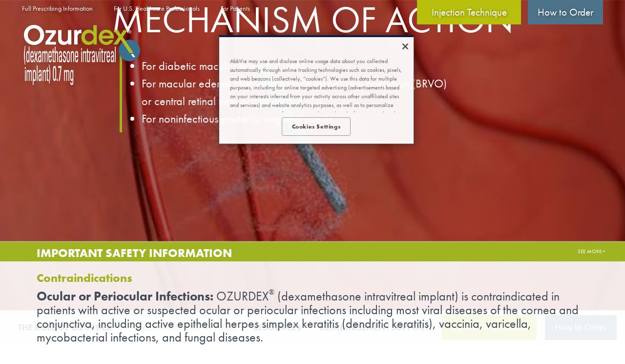

--- FILE ---
content_type: text/html;charset=utf-8
request_url: https://hcp.ozurdex.com/mechanism-of-action
body_size: 22840
content:
<!DOCTYPE HTML>
<html lang="en-US">
    
        
            <head>
<meta http-equiv="content-type" content="text/html; charset=UTF-8"/>

<meta charset="utf-8"/>
<meta name="viewport" content="width=device-width, initial-scale=1"/>

	
		
		<script defer="defer" type="text/javascript" src="https://rum.hlx.page/.rum/@adobe/helix-rum-js@%5E2/dist/rum-standalone.js" data-routing="env=prod,tier=publish,ams=Abbvie Commercial"></script>
<link rel='shortcut icon' sizes='196x196' href='/content/dam/ozurdexhcp/images/global/ozurdex_favicon_r0_desktop.png/_jcr_content/renditions/cq5dam.thumbnail.196.196.png'/>
	
		
		<link rel='apple-touch-icon' sizes='180x180' href='/content/dam/ozurdexhcp/images/global/ozurdex_favicon_r0_desktop.png/_jcr_content/renditions/cq5dam.thumbnail.180.180.png'/>
	
		
		<link rel='apple-touch-icon' sizes='120x120' href='/content/dam/ozurdexhcp/images/global/ozurdex_favicon_r0_desktop.png/_jcr_content/renditions/cq5dam.thumbnail.120.120.png'/>
	
		
		<link rel='apple-touch-icon' sizes='167x167' href='/content/dam/ozurdexhcp/images/global/ozurdex_favicon_r0_desktop.png/_jcr_content/renditions/cq5dam.thumbnail.167.167.png'/>
	
		
		<link rel='apple-touch-icon' sizes='57x57' href='/content/dam/ozurdexhcp/images/global/ozurdex_favicon_r0_desktop.png/_jcr_content/renditions/cq5dam.thumbnail.57.57.png'/>
	
		
		<link rel='apple-touch-icon' sizes='152x152' href='/content/dam/ozurdexhcp/images/global/ozurdex_favicon_r0_desktop.png/_jcr_content/renditions/cq5dam.thumbnail.152.152.png'/>
	
		
		<link rel='icon' sizes='32x32' href='/content/dam/ozurdexhcp/images/global/ozurdex_favicon_r0_desktop.png/_jcr_content/renditions/cq5dam.thumbnail.32.32.png'/>
	

<!-- Custom Meta tags added as authored -->


	


	

<!-- **** MRP Meta Tags **** -->

<!-- ****Removed redirect.html from body and added in head to fix server side redirection **** -->



	
    <link rel="dns-prefetch" href="https://use.typekit.net"/>
    <link rel="dns-prefetch" href="https://p.typekit.net"/>
    <link rel="dns-prefetch" href="https://dpm.demdex.net"/>
    <link rel="dns-prefetch" href="https://fast.abbviecommercial.demdex.net"/>
    <link rel="dns-prefetch" href="https://abbviecommercial.demdex.net"/>
    <link rel="dns-prefetch" href="https://abbviecommercial.tt.omtrdc.net"/>
    <link rel="dns-prefetch" href="https://smetrics.abbvie.com"/>
    <link rel="dns-prefetch" href="https://assets.adobedtm.com"/>
    
    
    
        <meta name="keywords" content=""/>
    
    
        <meta name="description" content="See how OZURDEX® (dexamethasone intravitreal implant) works. Please see Important Safety Information and Prescribing Information."/>
    
    
    
    
        <meta name="language" content="en"/>
    
    
    
        <meta name="country" content="US"/>
    
    
    <meta name="pagename" content="OZURDEX® Mechanism of Action | OZURDEX® for HCPs"/>
    <meta name="templatename" content="full-width-content-page"/>
    <meta name="pageurl" content="/mechanism-of-action"/>

    
        <meta name="franchise" content="Eyecare (Eyecare)"/>
    
    

    
        <meta name="content-journey" content="educate"/>
    
    

    
    
        <meta name="patient-journey" content=""/>
    

    
    
        <meta name="forcedmodaloverlay" content="no"/>
    
    
    
        <meta name="indication-id" content=""/>
    
    
        <meta name="sitename" content="Ozurdexhcp"/>
    
    
    
        <meta name="globalisi" content="US-OZU-230032"/>
    
    
    
        <meta name="epassnumber" content="US-OZU-250071"/>
    
    





	
		
			
    
<script src="/etc/clientlibs/common-elements/clientlibs/plugins/clientlib.min.d2454d9f632f1f286ab2bca6de3f7e29.js"></script>



		
	


	
    
    
    
    
<link rel="stylesheet" href="/etc/clientlibs/common-elements/clientlibs/v1/css-clientlib-all.min.48381b8b8426290557d1b8e11abbfb8c.css" type="text/css">



    
    
    
    
    <!-- Site Level CSS -->
    
        <link rel="preload" href="/content/dam/ozurdexhcp/css/global.css" as="style"/>
        <link rel="stylesheet" href="/content/dam/ozurdexhcp/css/global.css" type="text/css"/>
        <!-- Page Level CSS -->
        
            <link rel="preload" href="/content/dam/ozurdexhcp/css/mechanism-of-action.css" as="style"/>
            <link rel="stylesheet" href="/content/dam/ozurdexhcp/css/mechanism-of-action.css" type="text/css"/>
        
    
    
    
    
        
        
            
            

            <script>
        window.AbbViePageInfo = {
            loginPage : '',
            forcedLogin : '',
            editState: 'false',
            pagepath: '/content/ozurdexhcp/en-us/mechanism-of-action',
            adminConfigPath: '/content/admin/ozurdexhcp/en-us',
            apiEndPoints: '',
            share: {facebook:{},twitter:{},linkedin:{},tumblr:{},pinterest:{},email:{},copy:{},instagram:{}},
            brandConfig : 'fm-brandname-ozurdexhcp',
            headers:'',
            targetTimeout: '1000',
            timeOut :'',
            originNames:'',
            indicationName : '',
            indicationReset : 'false',
            epassNumber : 'US-OZU-250071',
            indicationAware : '',
            indicationEndPoints :{
                header: '/{{indication}}/jcr:content/headerIpar.html',
                footer: '/{{indication}}/jcr:content/footerIpar.html',
                safetyBar: '/{{indication}}/jcr:content/safetybar.html',
                inlineUse: '/content/global/en-us/ozurdex/professional/{{indication}}/use/jcr:content/contentpar.html',
                inlineISI: '/content/global/en-us/ozurdex/professional/{{indication}}/isi/jcr:content/contentpar.html'
            },
            campaignConfig : {"sids":{},"emids":{},"qids":{},"videooptionids":{},"eids":{},"optionids":{}},
            runModes: 'prod, s7connect, crx3, nosamplecontent, publish, crx3tar',
            friendlyNames: '',
            coveoSearchHub:'',
            coveoSearchUrl:'https://platform.cloud.coveo.com/rest/search',
            coveoOrganizationId:'abbvieincproductionyd9g1cpe',
            coveoHostedSearchPageAPIKey:'xx63ab8217-2b82-4c4a-967f-d6894f422ff3',
            coveoQuerySuggestionsEnabled:'false',
            admpInvisibleEntRecaptchaSitekey : '6Ld-4xkiAAAAAIqU4DUDupoGer6ss43KQeOGEtk0',
            maxComponentCount: '100',
            headerInheritance: '',
            footerInheritance: '',
            safetybarInheritance: '',
            globalFooterLinks: '[{ 	&quot;findLinkText&quot;: &quot;PRIVACY POLICY&quot;, 	&quot;newLinkText&quot;: &quot;Consumer Health Data Privacy Notice&quot;, 	&quot;newLinkUrl&quot;: &quot;https://abbv.ie/PrivacyConsumerHealth&quot;, 	&quot;language&quot;: &quot;en&quot; }, { 	&quot;findLinkText&quot;: &quot;PRIVACY Notice&quot;, 	&quot;newLinkText&quot;: &quot;Consumer Health Data Privacy Notice&quot;, 	&quot;newLinkUrl&quot;: &quot;https://abbv.ie/PrivacyConsumerHealth&quot;, 	&quot;language&quot;: &quot;en&quot; }, { 	&quot;findLinkText&quot;: &quot;Aviso De privacidad&quot;, 	&quot;newLinkText&quot;: &quot;Aviso de Privacidad de los Datos de Salud de los Consumidores&quot;, 	&quot;newLinkUrl&quot;: &quot;https://abbv.ie/PrivacidadConsumidores&quot;, 	&quot;language&quot;: &quot;es&quot; }, { 	&quot;findLinkText&quot;: &quot;Aviso De privacidad&quot;, 	&quot;newLinkText&quot;: &quot;Aviso de Privacidad de los Datos de Salud de los Consumidores&quot;, 	&quot;newLinkUrl&quot;: &quot;https://abbv.ie/PrivacidadConsumidores&quot;, 	&quot;language&quot;: &quot;es-pr&quot; }]',
            pageAudienceType: 'Health Care Professional (HCP)'
        };

        </script>
        
    
    
<script>
//Don't use let/const for global definitions here b/c this code is also in pre-load-utils.js

var cookieObj = (function() {
	//NOTE: Unlikely that we have cookie names/values with spaces or special characters, but encode/decode just in case
	//NOTE: Chrome now sets a max cookie age of 400, even if a larger value is passed

	return {
		init: function() {
			// no longer needed - left for back-compat (forms code)
		},

		/**
		 * Retrieve a cookie value
		 * @param {String} name cookie name
		 * @returns {String} cookie value, or undefined if not found
		 */
		getCookie: function(name) {
			if (!name) {
				return undefined;
			}

			name = encodeURIComponent(name);
			let value = document.cookie.split('; ').find((c) => c.startsWith(name + '='));

			return value ? decodeURIComponent(value.split('=')[1]) : undefined; 
		},

		/**
		 * Set a cookie value on root path
		 * @param {String} name cookie name 
		 * @param {String} value cookie value
		 * @param {Number} [days=0] number of days for cookie to persist. 0 (falsy value) sets session cookie. Negative value deletes cookie.
		 * @param {Boolean} [notSecure=false] true to set unsecure cookie (not advised)
		 */
		createCookie: function(name, value, days, notSecure) {
			let expires;
			if (days) {
				let date = new Date();
				date.setTime(date.getTime() + (days * 24 * 60 * 60 * 1000));
				expires = '; expires=' + date.toGMTString();
			} else {
				expires = '';  //session cookie
			}

			document.cookie = encodeURIComponent(name) + "=" + encodeURIComponent(value) + expires + "; path=/;" + (notSecure===true ? "" : "secure");

			//Should evaluate any cookies explicity set to unsecure
			if (notSecure === true) {
				console.log('cookieObj: wrote unsecure cookie - name=' + name);
			}
		},

		/**
		 * Delete a cookie
		 * @param {String} name cookie name
		 */
		deleteCookie: function(name) {
			this.createCookie(name, '', -1);
		}
	};
})();

var urlObj = (function() {
	var queryVars = {};
	var queryVarsU = {};
	return {
		init : function(){
			urlObj.analzeQuery();
		},
		analzeQuery : function(){
			var qString = window.location.search.split('?')[1];
			if(qString != undefined){
				var temp = qString.split('&');
				for(let i = 0; i < temp.length; i++){
					let tempSplit = temp[i].split('=');
					queryVars[tempSplit[0]] = tempSplit[1];
					queryVarsU[tempSplit[0].toUpperCase()] = tempSplit[1];
				}
			}
		},
		getParam : function(key, caseSensative){
			caseSensative = caseSensative == undefined ? true : caseSensative;
			let val;
			if(caseSensative){ val = decodeURIComponent(queryVars[encodeURIComponent(key)]);}
			else { val = decodeURIComponent(queryVarsU[encodeURIComponent(key.toUpperCase())]);}
			return val;
		},
		getParamsObj : function (){
			return queryVars;
		},
		getParamsObjU : function (){
			return queryVarsU;
		},
		printObj : function(){
			console.log(queryVars);
			console.log(queryVarsU);
		}
	};
})();

var campaignTracking = (function() {
	var idTables;
	var gpf_payload = {};
	var sa_payload = {
		"CampaignMasterId":"",
		"CompleteDate":null,
		"ConsumerId":"",
		"IndividualId":"",
		"AssessmentQuestion": [{
			"QuestionId":"",
			"QuestionOptions":[{
				"OptionId":"",
				"ResponseText":""
			}]
		}],
		"OtherInformation":{}
	};
	var questionLookupReq = false;
	var saveReady = false;
	return {
		init : function(){
			idTables = AbbViePageInfo.campaignConfig;
      		AbbViePageInfo.campaignTracking = {};
			if(campaignTracking.getIndividualID()){
				// console.log('-- Individual ID Found --');
				AbbViePageInfo.campaignTracking.individualID = sa_payload.IndividualId;
				if(campaignTracking.getCampaignMasterID()){
					// console.log('-- Campaign Master ID Found --');
					AbbViePageInfo.campaignTracking.campaignMasterId = sa_payload.CampaignMasterId;
					if(campaignTracking.getOptionID()){
						// console.log('-- Option ID Found --');
						if(campaignTracking.getQuestionID()){
							// console.log('-- Question ID Found --');
							saveReady = true;
						}
						campaignTracking.getAdditionalInfo();
					}
				}
			}
			if(saveReady){
				campaignTracking.saveAssessment();
			}
		},
		getIndividualID : function (){
			let haveInfo = false;
			if(urlObj.getParam('s_fid',false) != 'undefined'){
				gpf_payload.Source = "Intouch";
				gpf_payload.FulfillmentID = urlObj.getParam('s_fid',false);
				haveInfo = true;
				// return true;
			} else if (urlObj.getParam('h_fid',false) != 'undefined'){
				gpf_payload.Source = "Epsilon";
				gpf_payload.FulfillmentID = urlObj.getParam('h_fid',false);
				haveInfo = true;
				// return true;
			} else if (urlObj.getParam('fid') != 'undefined'){
				gpf_payload.Source = "Epsilon";
				gpf_payload.FulfillmentID = urlObj.getParam('fid',false);
				haveInfo = true;
				// return true;
			} else {
				console.log('missing fid variant');
				// return false;
			}
			if(haveInfo){
				//Ajax call to get individual ID
				let url = AbbViePageInfo.apiEndPoints.getPatientFullfilment;
				let successState = false;
				ajaxCall(url, "POST", JSON.stringify(gpf_payload), gpfSuccess, gpfFail);
				//Success
				function gpfSuccess(data){
					//Set to sa_payload
					if(data.ContentResult && data.ContentResult.IndividualId){
						var id = data.ContentResult.IndividualId;
						sa_payload.IndividualId = id;
						sessionStorage.setItem('IndividualId',id);
						//Write cookie
						successState = true;
					}
				}
				//Fail
				function gpfFail(jqXHR, textStatus, errorThrown){
					//return false
					console.log('Get Patient Fullfillment Fail');
					successState = false;
				}
				return successState;
			} else {
				return false;
			}
		},
		getCampaignMasterID : function(){
			if(urlObj.getParam('mcid',false) != 'undefined'){
				sa_payload.CampaignMasterId = urlObj.getParam('mcid',false);
				return true;
			} else if (urlObj.getParam('em_id') != 'undefined'){
				sa_payload.CampaignMasterId = idTables.emids[urlObj.getParam('em_id')];
				questionLookupReq = true;
				return true;
			} else if (urlObj.getParam('sid') != 'undefined'){
				sa_payload.CampaignMasterId = idTables.sids[urlObj.getParam('sid')];
				questionLookupReq = true;
				return true;
			} else if (urlObj.getParam('qID') != 'undefined'){
				sa_payload.CampaignMasterId = idTables.qids[urlObj.getParam('qID')];
				questionLookupReq = true;
				return true;
			} else if (urlObj.getParam('eid') != 'undefined'){
				sa_payload.CampaignMasterId = idTables.eids[urlObj.getParam('eid')];
				questionLookupReq = true;
				return true;
			} else {
				console.log('missing master campaign id in query or corresponding id');
				return false;
			}
		},
		getQuestionID : function(){
			if(questionLookupReq){
				// console.log('Question Id lookup Required');
				let successState = false;
				let cmi_query = "?CampaignMasterId="+sa_payload.CampaignMasterId;
				let url = AbbViePageInfo.apiEndPoints.getAssessment+cmi_query;
				ajaxCall(url, 'GET', '', getAssessmentSuccess, getAssessmentFail);
				function getAssessmentSuccess(data){
					// console.log('getAssessmentSuccess');
					if(data.IsStatusSuccessful){
						var matchOption = sa_payload.AssessmentQuestion[0].QuestionOptions[0].OptionId;
						var questionList = data.ContentResult.AssessmentQuestion;
						var matchedQuestionID = campaignTracking.reverseLookup(questionList, matchOption);
						if(matchedQuestionID != undefined){
							sa_payload.AssessmentQuestion[0].QuestionId = matchedQuestionID;
							successState = true;
							// console.log('reverse lookup found question id');
						} else { console.log('no option id matching in campaign');}
					} else {
						console.warn('getAssessment status successful = false');
					}
				}
				function getAssessmentFail(jqXHR, textStatus, errorThrown){console.log('getAssessmentFail');}
				return successState;
			} else {
				if(urlObj.getParam('qid') != 'undefined'){
					sa_payload.AssessmentQuestion[0].QuestionId = urlObj.getParam('qid');
					return true;
				}
				else {
					console.log('missing question id in query or corresponding id');
					return false;
				}
			}
		},
		getOptionID : function(){
			if(urlObj.getParam('oid',false) != 'undefined'){
				sa_payload.AssessmentQuestion[0].QuestionOptions[0].OptionId = urlObj.getParam('oid',false);
				return true;
			} else if (urlObj.getParam('eid') != 'undefined'){
				if(urlObj.getParam('qid') != 'undefined'){
					let lookup = urlObj.getParam('eid') + urlObj.getParam('qid');
					if(idTables.optionids[lookup] != undefined){
						sa_payload.AssessmentQuestion[0].QuestionOptions[0].OptionId = idTables.optionids[lookup];
						return true;
					} else {
						console.warn('eid + qid no option id to match');
						return false;
					}
				}
				console.log('missing qid for looking up eid + qid');
			} else if (urlObj.getParam('q1',false) != 'undefined'){
				sa_payload.AssessmentQuestion[0].QuestionOptions[0].OptionId = urlObj.getParam('q1',false);
				return true;
			} else {
				console.log('missing option id in query or corresponding id');
				return false;
			}
		},
		getAdditionalInfo : function(){
			if (urlObj.getParam('cid',false) != 'undefined'){
				sa_payload.OtherInformation.cid = urlObj.getParam('cid',false);
				return true;
			} else if (urlObj.getParam('s_mcid',false) != 'undefined'){
				sa_payload.OtherInformation.cid = urlObj.getParam('s_mcid',false);
				return true;
			}
			if(urlObj.getParam('ep_ind',false) != 'undefined'){
				sa_payload.OtherInformation.cid = urlObj.getParam('cid',false);
				return true;
			}
		},
		reverseLookup : function(data, optionID){
			for(let i = 0; i < data.length; i++){
				let optionList = data[i].QuestionOption;
				let tempQuestion = data[i].QuestionId;
				for (let k = 0; k < optionList.length; k++){
					if(optionList[k].OptionId.toUpperCase() == optionID.toUpperCase()){
						return tempQuestion;
					}
				}
			}
		},
		saveAssessment : function(){
			let url = AbbViePageInfo.apiEndPoints.saveAssessment;
			ajaxCall(url, "POST", JSON.stringify(sa_payload), saveAssessmentSuccess, saveAssessmentFail);
			function saveAssessmentSuccess(){
				console.log("Save Asessement Success");
			}
			function saveAssessmentFail(jqXHR, textStatus, errorThrown){
				console.error("Save Assessment Fail");
			}
		},
		printPayloads : function(){
			console.log(gpf_payload);
			console.log(sa_payload);
		}
	};
})();

function setHeaders(url, xhr){
	xhr.setRequestHeader("content-type","application/json");
	// If call is a save assessment call
	if(AbbViePageInfo.apiEndPoints.saveAssessment === url){
		let acMcIdCookie = cookieObj.getCookie('ac_mcid');
		if(acMcIdCookie != undefined){
			xhr.setRequestHeader("MId",acMcIdCookie);
		}
	}
}
function ajaxCall(url, type, payload, successCallback, failedCallback, async, dataType){
	var xhr = new XMLHttpRequest();
	xhr.open(type, url, async === true);
	setHeaders(url, xhr);
	xhr.addEventListener("error", failedCallback);

	xhr.onreadystatechange = function(){
		if(xhr.readyState == 4){
			var data;
			// console.log('XHR: Request Done');
			if(xhr.status != 200){
				if(Array.isArray(failedCallback)){
					for(var f = 0; f < failedCallback.length; f++){
						failedCallback[f](data, xhr.statusText, xhr);
					}
				} else {
					failedCallback(data, xhr.statusText, xhr);
				}
			} else {
				//HACK: for some reason an API is returning a 200/OK, but content-type is null
				if (xhr.getResponseHeader('content-type') && xhr.getResponseHeader('content-type').includes("application/json")) {
					data = JSON.parse(xhr.responseText);
				} else {
					data = xhr.responseText;
				}
				if(Array.isArray(successCallback)){
					for(var s = 0; s < successCallback.length; s++){
						successCallback[s](data, xhr.statusText, xhr);
					}
				} else {
					successCallback(data, xhr.statusText, xhr);
				}
			}
		}
	};
	if(payload != ""){
		xhr.send(payload);
	} else {
		xhr.send();
	}
}
function addWindowLoad(func) {
	var oldonload = window.onload;
	 if (typeof window.onload != 'function') {
		  window.onload = func;
	}
	  // window load event is not getting triggered for the IOS having video inside XF pages */
	else if (browserAgent.checkIfBrowser('safari') ||  browserAgent.checkIfBrowser('mSafari')) {
		  if($("video-js").length) {
			  window.addEventListener('load',  func());
		  }
	  }
	else {
	  window.onload = function() {
		if (oldonload) {
		  oldonload();
		}
		func();
	  };
	}
  }

var postLoadActions = (function() {
	var pageLoadQueue = [];
	var waitFlags = 0;
	var pageLoadImportance = [
		"isi",
		"modal-once",
		"modal-always",
		"modal-indication",
		"modal-hash",
		"ftvid",
		"pageScroll"
	];

	return {
		addPageLoadStack: function(func,type) {
			let priority = pageLoadImportance.indexOf(type);
			let newFunc = {
				"priority" : priority,
				"func" : func
			};
			if (!pageLoadQueue.length) {
				pageLoadQueue.push(newFunc);
			} else {
				if (!postLoadActions.checkExistence(type)) {
					let insertIndex = pageLoadQueue.length;
					for (let i = 0; i < pageLoadQueue.length; i++) {
						if(priority > pageLoadQueue[i].priority){
							insertIndex = i;
							break;
						}
					}
					pageLoadQueue.splice(insertIndex, 0, newFunc);
				}
			}
		},
		addWaitFlag: function(){waitFlags++; },
		removeWaitFlag: function(){waitFlags--;},
		isWaiting: function(){return waitFlags != 0;},
		isReady: function(){return waitFlags == 0;},
		pop: function(){
			if (pageLoadQueue.length) {
				let popped = pageLoadQueue.pop();
				popped.func();
			} else {
				return;
			}
		},
		checkExistence: function(type){
			let priority = pageLoadImportance.indexOf(type);
			let isAvailable = false;
			if (pageLoadQueue.length) {
				for (let i = 0; i < pageLoadQueue.length; i++) {
					if(priority == pageLoadQueue[i].priority){
						isAvailable = true;
						break;
					}
				}
			}
			return isAvailable;
		},
		printObj: function(){
			console.log(pageLoadQueue);
		}
	};
})();

//Initialize urlObj, campaignTracking
urlObj.init();
campaignTracking.init();

if (urlObj.getParam('cid') !== 'undefined') {
	cookieObj.createCookie('admp_cid', urlObj.getParam('cid'));
}
if (urlObj.getParam('segid') !== 'undefined') {
	cookieObj.createCookie('admp_segid', urlObj.getParam('segid'));
}

//Create indicationName cookie or delete if this page is indication-reset
if (AbbViePageInfo.indicationName && AbbViePageInfo.indicationName !== 'generic-indication') {
	cookieObj.createCookie('indicationName', AbbViePageInfo.indicationName);
} else if (AbbViePageInfo.indicationReset === 'true') {
	cookieObj.deleteCookie('indicationName');
}

//Indication on url overrides page property
if (urlObj.getParam('indicationName') !== 'undefined') {
	cookieObj.createCookie('indicationName', urlObj.getParam('indicationName'));
}

let forceScroll = function () {
	let sectionId = urlObj.getParam('section', false);
	if (sectionId !== 'undefined') {
		scrollToObject($('html,body'), $('#' + sectionId), 0, 'slow');
	}
};

postLoadActions.addPageLoadStack(forceScroll, 'pageScroll');
	
// Check and set load states for reference with XFs
var abbvPageLoaded = false;
var loadUpdateFunction = function() {
	abbvPageLoaded = true;
};
addWindowLoad(loadUpdateFunction);
</script>

    
    
    

















<!-- **** ABBVIE Configs LIBRARY **** -->
<!-- <sly data-sly-include="configs.html" /> -->

<!-- **** ABBVIE ANALYTICS LIBRARY **** -->

	

    <script>

    var digitalData = {
            page: {
                pageInfo: {
                    domain: 'ozurdex',
                    subDomain: 'hcp',
                    url: 'https://hcp.ozurdex.com/content/ozurdexhcp/en-us/mechanism-of-action',
                    path: '/mechanism-of-action',
                    pageName: 'mechanism-of-action',
                    title: 'OZURDEX  Mechanism of Action | OZURDEX  for HCPs',
                    prefix: 'ozurdexhcp'
                },
                category: {
                    primaryCategory: 'mechanism of action',
                    subCategory1: '',
                    subCategory2: ''
                },
                attributes: {
                    country: 'us',
                    language: 'en',
                    template: 'full width content page',
                    promoMatsNumber: 'US-OZU-250071',
                    globalISI: 'US-OZU-230032',
                    type: 'Product Awareness'
                },
                journey: {
                    content: 'educate',
                    patient: '',
                    messageBucket: 'Product Education'

                },
                product: {
                    name: 'dexamethasone implant',
                    franchise: 'Eyecare (Eyecare)',
                    indication: 'Cross Indication (Cross)',
                    division: 'Ophthalmology',
                    brand: 'Ozurdex'
                },
                site: {
                    type: 'branded',
                    experience: 'responsive',
                    audience: 'Health Care Professional (HCP)'
                },
                modal: {
                    type: ' ',
                    name: '',
                    position: ' ',
                    enabled: '',
                    displayed: ''
                },
                search: {
                    autoPosition: '',
                    term: '',
                    count: '',
                    indication:'',
                    type: '',
                    filterType: '',
                    filterValue: '',
                    filterCategory: '',
                    sortByInit: '',
                    origin: '',
                    originURL: ''
                }
            },
            user: [{
                profile: [{
                    id: {
                        crmID: '',
                        transID: '',
                        abbvieCustomerID: '',
                        hcpAccountID: '',
                        npiID: '',
                        dmpID: '',
                        adobeID: ''
                    },
                    attributes: {
                        status: '',
                        type: ''
                    }
                }]
            }]

        };
    </script>




    
        <script src="https://assets.adobedtm.com/acb96670c057/9c3082d42795/launch-ad0de6ed4e51.min.js" async></script>
    
    


<!-- **** END OF ABBVIE ANALYTICS LIBRARY **** -->
<title>OZURDEX® Mechanism of Action | OZURDEX® for HCPs</title>
</head>
        
        
            <body>
    
	<div class="abbv-content">
		
		

    
    
        




    
        
        
        <div class="newpar new section">

</div>

    
        
        
        <div class="par iparys_inherited">

    
    
    
    

</div>

    


    
		<div class="abbv-content-container" data-anim-top="0" data-anim-btm="0">
			



	<div>




    
        
        
        <div class="newpar new section">

</div>

    
        
        
        <div class="par iparys_inherited">

    
    
    
    
        
        
        <div class="header-v2 parbase">






<header class="abbv-header-v2    search-box-classic" data-stick-offset="0">
 <!-- Skip Navigation -->
 <a href="#main-content" class="abbv-skip-to-main-content sr-only">Skip to Main content</a>
	



	<div class="abbv-header-v2-utility-navigation abbv-navigation">
		<nav aria-label="Utility Navigation">
			<ul role="menubar">
				<li role="none">
   
   
   
   
      
         
            
               
               
                     
	
	
		<a data-digitaldata='{"digitalData":{"page":{"component":{"l10title":"","name":"Utility Navigation","position":"header","type":"menu","title":"Full prescribing information"},"link":{"displayTitle":"Full Prescribing Information","name":"Download: Prescribing Information","type":"download","url":"https://www.rxabbvie.com/pdf/ozurdex_pi.pdf"},"interaction":{"name":"Full Prescribing Information","id":"abbv-utilitynavigation-9762088-0","type":"menu","tags":""},"mva":{"tier":"secondary","name":"name=download: prescribing information|fr=eyecare (eyecare)|in=cross indication (cross)|tl=download: prescribing information","type":"Download","category":"Prescribing Information"},"menu":{"level":"1"},"content":{"name":"","type":"","title":""}}}}' role="menuitem" aria-label="Full Prescribing Information - Opens in a new window" class="    i-b nav-tier1   " href="https://www.rxabbvie.com/pdf/ozurdex_pi.pdf" target="_blank" data-linktype="download">Full Prescribing Information</a>
	

               
            
         
      
      
   

</li>
			
				<li role="none">
   
   
   
       <a class=" nav-tier1 ">For U.S. Healthcare Professionals</a>
    
   

</li>
			
				<li role="none">
   
   
   
   
      
         
            
               
               
                     
	
	
		<a data-digitaldata='{"digitalData":{"page":{"component":{"l10title":"","name":"Utility Navigation","position":"header","type":"menu","title":"For Patients"},"link":{"displayTitle":"For Patients","name":"For Patients","type":"external","url":"https://www.ozurdex.com/"},"interaction":{"name":"For Patients","id":"abbv-utilitynavigation-9762086-0","type":"menu","tags":""},"mva":{},"menu":{"level":"1"},"content":{"name":"","type":"","title":""}}}}' role="menuitem" class="    i-b nav-tier1   " href="https://www.ozurdex.com/" target="_self" data-linktype="external"> For Patients</a>
	

               
            
         
      
      
   

</li>
			
				<li role="none">
   
   
   
   
      
         
            
               
               
                     
	
	
		<a data-digitaldata='{"digitalData":{"page":{"component":{"l10title":"","name":"Utility Navigation","position":"header","type":"menu","title":"Injection Technique"},"link":{"displayTitle":"Injection Technique","name":"Injection Technique","type":"external","url":"https://hcp.ozurdex.com/injection-technique"},"interaction":{"name":"Injection Technique","id":"abbv-utilitynavigation-9762085-0","type":"menu","tags":""},"mva":{},"menu":{"level":"1"},"content":{"name":"","type":"","title":""}}}}' role="menuitem" aria-label="Injection Technique - Opens in a new window" class="    i-b nav-tier1   " href="https://hcp.ozurdex.com/injection-technique" target="_blank" data-linktype="external">Injection Technique</a>
	

               
            
         
      
      
   

</li>
			
				<li role="none">
   
   
   
   
      
         
            
               
               
                     
	
	
		<a data-digitaldata='{"digitalData":{"page":{"component":{"l10title":"","name":"Utility Navigation","position":"header","type":"menu","title":"How to Order"},"link":{"displayTitle":"How to Order","name":"Download: Ordering Information","type":"download","url":"/content/dam/ozurdexhcp/pdf/US-OZU-230015_021102_OZX-How-to-Order-FC_HR.pdf"},"interaction":{"name":"How to Order","id":"abbv-utilitynavigation-9762084-0","type":"menu","tags":""},"mva":{"tier":"primary","name":"name=download: ordering information|fr=eyecare (eyecare)|in=cross indication (cross)|tl=download: ordering information","type":"Download","category":"Flashcard"},"menu":{"level":"1"},"content":{"name":"","type":"","title":""}}}}' role="menuitem" aria-label="How to Order - Opens in a new window" class="    i-b nav-tier1   " href="/content/dam/ozurdexhcp/pdf/US-OZU-230015_021102_OZX-How-to-Order-FC_HR.pdf" target="_blank" data-linktype="download">How to Order</a>
	

               
            
         
      
      
   

</li>
			</ul>
		</nav>
	</div>
	<div class="abbv-header-content-container">
		<div class="abbv-header-v2-content ">
			<div class="abbv-header-v2-left">                
				


    
								
		
	
	
	
	
		<a data-digitaldata='{"digitalData":{"page":{"component":{"l10title":"","name":"Logo","position":"header","type":"link","title":"Ozurdex"},"link":{"displayTitle":"","name":"Ozurdex Logo","type":"internal","url":"/"},"interaction":{"name":"Ozurdex Logo","id":"abbv-logo-1474400188-1","type":"link","tags":""},"mva":{},"menu":{},"content":{"name":"","type":"","title":""}}}}' class="ozurdex-hcp-header-logo-mobile experience-mob-logo " href="/" target="_self" data-linktype="internal">
			
			
				<img alt="Logo" src="/content/dam/ozurdexhcp/images/global/ozurdex-logo_r0_desktop.png" height="133" width="250"/></img>
			
		</a>
	
						
	


                
			</div>
			<div class="abbv-header-v2-right">
				



   
   

				
					<div class="util-icons-container">
						
							<div class="abbv-header-util" id="abbv-guest-user">
								

								
							</div> 
							<div class="abbv-header-util" id="abbv-logged-user">
								 
								
							</div>
						                  							
                          <div class="abbv-header-util" id="abbv-search-util">
								


							</div>
							<div class="abbv-header-util" id="abbv-menu-toggle">
								<div class="abbv-header-v2-mobile-primary-navigation" tabindex="0" aria-label="navigation menu" role="button" aria-expanded="false">
									<span class="line"></span>
									<span class="line"></span>
									<span class="line"></span>
								</div>
							</div>
						</div>
					</div>
			</div>
		</div>
	<div class="abbv-header-v2-primary-navigation abbv-navigation">   		
		<nav aria-label="Main Navigation">
			<ul role="menu">
			 
				<li role="none">


   

   
      
         
         
         
            
	
	
		<a data-digitaldata='{"digitalData":{"page":{"component":{"l10title":"","name":"Primary Navigation","position":"header","type":"menu","title":"The Role of Ozurdex"},"link":{"displayTitle":"THE ROLE OF OZURDEX","name":"The Role of Ozurdex","type":"internal","url":"/about-ozurdex"},"interaction":{"name":"THE ROLE OF OZURDEX","id":"abbv-primarynavigation-1181691774","type":"menu","tags":""},"mva":{},"menu":{"level":"1"},"content":{"name":"","type":"","title":""}}}}' role="menuitem" rel="nofollow" href="/about-ozurdex" target="_self">THE ROLE OF OZURDEX</a>
	

         
      
   
   
</li>
			 
				<li role="none">


   

   
      
         
         
         
            
	
	
		<a data-digitaldata='{"digitalData":{"page":{"component":{"l10title":"","name":"Primary Navigation","position":"header","type":"menu","title":"Mechanism of Action"},"link":{"displayTitle":"MECHANISM OF ACTION","name":"Mechanism of Action","type":"internal","url":"/mechanism-of-action"},"interaction":{"name":"MECHANISM OF ACTION","id":"abbv-primarynavigation-1181691775","type":"menu","tags":""},"mva":{},"menu":{"level":"1"},"content":{"name":"","type":"","title":""}}}}' role="menuitem" rel="nofollow" href="/mechanism-of-action" target="_self">MECHANISM OF ACTION</a>
	

         
      
   
   
</li>
			 
				<li role="none">


   

   
      
         
         
         
            
	
	
		<a data-digitaldata='{"digitalData":{"page":{"component":{"l10title":"","name":"Primary Navigation","position":"header","type":"menu","title":"Resources"},"link":{"displayTitle":"RESOURCES","name":"Resources","type":"internal","url":"/resources"},"interaction":{"name":"RESOURCES","id":"abbv-primarynavigation-1181691776","type":"menu","tags":""},"mva":{},"menu":{"level":"1"},"content":{"name":"","type":"","title":""}}}}' role="menuitem" rel="nofollow" href="/resources" target="_self">RESOURCES</a>
	

         
      
   
   
</li>
			 
				<li role="none">


   

   
      
         
         
         
            
	
	
		<a data-digitaldata='{"digitalData":{"page":{"component":{"l10title":"","name":"Primary Navigation","position":"header","type":"menu","title":"Reimbursement Support"},"link":{"displayTitle":"REIMBURSEMENT SUPPORT","name":"Reimbursement Support","type":"internal","url":"/reimbursement-support"},"interaction":{"name":"REIMBURSEMENT SUPPORT","id":"abbv-primarynavigation-1181691777","type":"menu","tags":""},"mva":{},"menu":{"level":"1"},"content":{"name":"","type":"","title":""}}}}' role="menuitem" rel="nofollow" href="/reimbursement-support" target="_self">REIMBURSEMENT SUPPORT</a>
	

         
      
   
   
</li>
			 
				<li role="none">


   

   
      
         
         
         
            
	
	
		<a data-digitaldata='{"digitalData":{"page":{"component":{"l10title":"","name":"Primary Navigation","position":"header","type":"menu","title":"Full Prescribing Information"},"link":{"displayTitle":"Full Prescribing Information","name":"Download: Prescribing Information","type":"download","url":"https://www.rxabbvie.com/pdf/ozurdex_pi.pdf"},"interaction":{"name":"Full Prescribing Information","id":"abbv-primarynavigation-1181691778","type":"menu","tags":""},"mva":{"tier":"secondary","name":"name=download: prescribing information|fr=eyecare (eyecare)|in=cross indication (cross)|tl=download: prescribing information","type":"Download","category":"Prescribing Information"},"menu":{"level":"1"},"content":{"name":"","type":"","title":""}}}}' role="menuitem" rel="nofollow" href="https://www.rxabbvie.com/pdf/ozurdex_pi.pdf" target="_blank">Full Prescribing Information</a>
	

         
      
   
   
</li>
			 
				<li role="none">


   

   
      
         
         
         
            
	
	
		<a data-digitaldata='{"digitalData":{"page":{"component":{"l10title":"","name":"Primary Navigation","position":"header","type":"menu","title":"For Patients"},"link":{"displayTitle":" For Patients","name":"For Patients","type":"external","url":"https://www.ozurdex.com/"},"interaction":{"name":" For Patients","id":"abbv-primarynavigation-1181691779","type":"menu","tags":""},"mva":{},"menu":{"level":"1"},"content":{"name":"","type":"","title":""}}}}' role="menuitem" rel="nofollow" href="https://www.ozurdex.com/" target="_self"> For Patients</a>
	

         
      
   
   
</li>
			 
				<li role="none">


   

   
      
         
         
         
            
	
	
		<a data-digitaldata='{"digitalData":{"page":{"component":{"l10title":"","name":"Primary Navigation","position":"header","type":"menu","title":"Injection Technique"},"link":{"displayTitle":"Injection Technique","name":"Injection Technique","type":"external","url":"https://www.ozurdexprecisionprogram.com/"},"interaction":{"name":"Injection Technique","id":"abbv-primarynavigation-1181691780","type":"menu","tags":""},"mva":{},"menu":{"level":"1"},"content":{"name":"","type":"","title":""}}}}' role="menuitem" rel="nofollow" href="https://www.ozurdexprecisionprogram.com/" target="_blank">Injection Technique</a>
	

         
      
   
   
</li>
			 
				<li role="none">


   

   
      
         
         
         
            
	
	
		<a data-digitaldata='{"digitalData":{"page":{"component":{"l10title":"","name":"Primary Navigation","position":"header","type":"menu","title":"How to Order"},"link":{"displayTitle":"How to Order","name":"Download: Ordering Information","type":"download","url":"/content/dam/ozurdexhcp/pdf/US-OZU-230015_021102_OZX-How-to-Order-FC_HR.pdf"},"interaction":{"name":"How to Order","id":"abbv-primarynavigation-1181691781","type":"menu","tags":""},"mva":{"tier":"primary","name":"name=download: ordering information|fr=eyecare (eyecare)|in=cross indication (cross)|tl=download: ordering information","type":"Download","category":"Flashcard"},"menu":{"level":"1"},"content":{"name":"","type":"","title":""}}}}' role="menuitem" rel="nofollow" href="/content/dam/ozurdexhcp/pdf/US-OZU-230015_021102_OZX-How-to-Order-FC_HR.pdf" target="_blank">How to Order</a>
	

         
      
   
   
</li>
			
			</ul>    
		</nav>        
	</div>
</header></div>

    

</div>

    

</div>

			

	<section role="main">




    
    
    <div class="link-list parbase">    
    	



   
   
      <div class="ozurdex-sticky-menu abbv-link-list horizontal" data-highlight-current="false">
         
         <ul>
            
               <li>
                  
                 
                     
                        
                        
                           
	
	
		<a data-digitaldata='{"digitalData":{"page":{"link":{"name":"The Role of Ozurdex","displayTitle":"THE ROLE OF OZURDEX","type":"internal","url":"/about-ozurdex"},"component":{"type":"navigation","l10title":"","title":"The Role of Ozurdex","name":"link list","position":"header"},"content":{},"interaction":{"type":"link","name":"THE ROLE OF OZURDEX","id":"inner-abbv-linklist-1910219528-00"},"mva":{"name":"","tier":"","type":"","category":""},"menu":{}}}}' href="/about-ozurdex" target="_self" data-linktype="internal">THE ROLE OF OZURDEX</a>
	

                        
                     
                  
               </li>
            
               <li>
                  
                 
                     
                        
                        
                           
	
	
		<a data-digitaldata='{"digitalData":{"page":{"link":{"name":"Mechanism of Action","displayTitle":" MECHANISM OF ACTION","type":"internal","url":"/mechanism-of-action"},"component":{"type":"navigation","l10title":"","title":"Mechanism of Action","name":"link list","position":"header"},"content":{},"interaction":{"type":"link","name":" MECHANISM OF ACTION","id":"inner-abbv-linklist-1910219528-01"},"mva":{"name":"","tier":"","type":"","category":""},"menu":{}}}}' href="/mechanism-of-action" target="_self" data-linktype="internal"> MECHANISM OF ACTION</a>
	

                        
                     
                  
               </li>
            
               <li>
                  
                 
                     
                        
                        
                           
	
	
		<a data-digitaldata='{"digitalData":{"page":{"link":{"name":"Resources","displayTitle":"RESOURCES","type":"internal","url":"/resources"},"component":{"type":"navigation","l10title":"","title":"Resources","name":"link list","position":"header"},"content":{},"interaction":{"type":"link","name":"RESOURCES","id":"inner-abbv-linklist-1910219528-02"},"mva":{"name":"","tier":"","type":"","category":""},"menu":{}}}}' href="/resources" target="_self" data-linktype="internal">RESOURCES</a>
	

                        
                     
                  
               </li>
            
               <li>
                  
                 
                     
                        
                        
                           
	
	
		<a data-digitaldata='{"digitalData":{"page":{"link":{"name":"Reimbursement Support","displayTitle":"REIMBURSEMENT SUPPORT","type":"internal","url":"/reimbursement-support"},"component":{"type":"navigation","l10title":"","title":"Reimbursement Support","name":"link list","position":"header"},"content":{},"interaction":{"type":"link","name":"REIMBURSEMENT SUPPORT","id":"inner-abbv-linklist-1910219528-03"},"mva":{"name":"","tier":"","type":"","category":""},"menu":{}}}}' href="/reimbursement-support" target="_self" data-linktype="internal">REIMBURSEMENT SUPPORT</a>
	

                        
                     
                  
               </li>
            
               <li>
                  
                 
                     
                        
                        
                           
	
	
		<a data-digitaldata='{"digitalData":{"page":{"link":{"name":"Injection Technique","displayTitle":"Injection Technique","type":"external","url":"https://www.ozurdexprecisionprogram.com/"},"component":{"type":"navigation","l10title":"","title":"Injection Technique","name":"link list","position":"header"},"content":{},"interaction":{"type":"link","name":"Injection Technique","id":"inner-abbv-linklist-1910219528-04"},"mva":{"name":"","tier":"","type":"","category":""},"menu":{}}}}' href="https://www.ozurdexprecisionprogram.com/" target="_blank" aria-label="Injection Technique - Opens in a new window" data-linktype="external">Injection Technique</a>
	

                        
                     
                  
               </li>
            
               <li>
                  
                 
                     
                        
                        
                           
	
	
		<a data-digitaldata='{"digitalData":{"page":{"link":{"name":"Download: Ordering Information","displayTitle":"How to Order","type":"download","url":"/content/dam/ozurdexhcp/pdf/US-OZU-230015_021102_OZX-How-to-Order-FC_HR.pdf"},"component":{"type":"navigation","l10title":"","title":"How to Order","name":"link list","position":"header"},"content":{"type":"","title":"How to Order","name":"US-OZU-230015_021102_OZX-How-to-Order-FC_HR.pdf"},"interaction":{"type":"link","name":"How to Order","id":"inner-abbv-linklist-1910219528-05"},"mva":{"name":"name\u003ddownload: ordering information|fr\u003deyecare (eyecare)|in\u003dcross indication (cross)|tl\u003ddownload: ordering information","tier":"primary","type":"Download","category":"Flashcard"},"menu":{}}}}' href="/content/dam/ozurdexhcp/pdf/US-OZU-230015_021102_OZX-How-to-Order-FC_HR.pdf" target="_blank" aria-label="How to Order - Opens in a new window" data-linktype="download">How to Order</a>
	

                        
                     
                  
               </li>
            
         </ul>
      </div>
   

    

    
    
</div>


    
    
    <div class="container parbase">



    <div class="abbv-container ">
        




    
    
    <div class="background-container parbase">







	

	
	

    
	

    
	
		<div>
	 			
    <div class="abbv-background-container  ozurdex-hcp-hero ozurdex-MOA-hero banner-mechanism-action" id="background-container-411276855">
        <div class="abbv-background-container-display abbv-background-container-image-bg
        			 " style="background-image: url(/content/dam/ozurdexhcp/images/mechanism-of-action/moa-hero_r0_desktop.jpg)"></div>
        <div class="abbv-background-container-content">
            <div>




    
    
    <div class="titles parbase">

<div class="abbv-title ozurdex-hcp-page-title abbv-animation abbv-fadeIn abbv-animate-once">
    <h1>MECHANISM OF ACTION</h1>
</div></div>


    
    
    <div class="rich-text">

    
    <div class="abbv-rich-text ozurdex-hcp-list-desk abbv-animation abbv-fadeIn abbv-animate-once abbv-rich-text-common">
        <ul>
<li>For diabetic macular edema (DME)</li>
<li>For macular edema following branch retinal vein occlusion (BRVO)<br />
or central retinal vein occlusion (CRVO)</li>
<li>For noninfectious posterior segment uveitis</li>
</ul>

    </div>

</div>


</div>
            <div class="abbv-clear"></div>
            

        </div>
    </div>

		</div>
	

    
	

    
	

    
	

    
	
</div>


    
    
    <div class="rich-text">

    
    <div class="abbv-rich-text ozurdex-hcp-list-mobile abbv-rich-text-common">
        <ul>
<li>For diabetic macular edema (DME)</li>
<li>For macular edema following branch retinal vein occlusion (BRVO)<br />
or central retinal vein occlusion (CRVO)</li>
<li>For noninfectious posterior segment uveitis</li>
</ul>

    </div>

</div>


    
    
    <div class="flexbox parbase">

	
		
        
		<div class="abbv-flex-container ozurdex-hcp-links          ">
			
				
                
					<div class="abbv-flex-item     ">
    
    




    
    
    <div class="link-list parbase">    

    
    
        



   
   
      <div class="abbv-link-list " data-highlight-current="false">
         
         <ul>
            
               <li>
                  
                     
                     
                        
	
	
		<a data-digitaldata='{"digitalData":{"page":{"link":{"name":"Mechanism of Action","displayTitle":"Mechanism of Action","type":"internal","url":"#how-ozurdex-works"},"component":{"type":"navigation","l10title":"","title":"Mechanism of Action","name":"link list","position":"header"},"content":{},"interaction":{"type":"link","name":"Mechanism of Action","id":"inner-abbv-linklist-1863807039-00"},"mva":{"name":"","tier":"","type":"","category":""},"menu":{}}}}' class="  abbv-icon-arrow_forward  i-a   abbv-jump-link" href="#how-ozurdex-works" target="_self" data-linktype="internal">Mechanism of Action</a>
	

                     
                  
               </li>
            
               <li>
                  
                     
                     
                        
	
	
		<a data-digitaldata='{"digitalData":{"page":{"link":{"name":"NOVADUR Drug Delivery System","displayTitle":"NOVADUR\u003csup\u003e®\u003c/sup\u003e Drug Delivery System","type":"internal","url":"#novadur-technology"},"component":{"type":"navigation","l10title":"","title":"NOVADUR Drug Delivery System","name":"link list","position":"header"},"content":{},"interaction":{"type":"link","name":"NOVADUR\u003csup\u003e®\u003c/sup\u003e Drug Delivery System","id":"inner-abbv-linklist-1863807039-01"},"mva":{"name":"","tier":"","type":"","category":""},"menu":{}}}}' class="  abbv-icon-arrow_forward  i-a   abbv-jump-link" href="#novadur-technology" target="_self" data-linktype="internal">NOVADUR<sup>®</sup> Drug Delivery System</a>
	

                     
                  
               </li>
            
         </ul>
      </div>
   
      <div class="abbv-link-list " data-highlight-current="false">
         
         <ul>
            
         </ul>
      </div>
   

    
</div>



</div>


                
			
		</div>
	
</div>


    
    
    <div class="flexbox parbase">

	
		
        
		<div class="abbv-flex-container ozurdex-hcp-target  flex-direction-column        ">
			
				
                
					<div class="abbv-flex-item     ">
    
    




    
    
    <div class="rich-text">

    
    <div class="abbv-rich-text ozurdex-hcp-section-title MOA-title-container abbv-rich-text-common">
        <p style="text-align: center;">OZURDEX<sup class="sup-1-target"><b>®</b></sup> TARGETS MULTIPLE</p>
<p style="text-align: center;">INFLAMMATORY CYTOKINES</p>

    </div>

</div>


    
    
    <div class="rich-text">

    
    <div class="abbv-rich-text ozurdex-hcp-list-border mom-border-wrap abbv-rich-text-common">
        <ul>
<li>OZURDEX<span><sup><b>®</b></sup></span> is a sustained-release, biodegradable steroid implant containing dexamethasone, a corticosteroid<sup>4</sup></li>
<li>Dexamethasone has been shown to suppress inflammation by inhibiting multiple inflammatory cytokines, resulting in decreased<sup>4</sup>:</li>
</ul>

    </div>

</div>



</div>


                
			
				
                
					<div class="abbv-flex-item ozurdex-hcp-sickness         ">
    
    




    
    
    <div class="flexbox parbase">

	
		
        
		<div class="abbv-flex-container ozurdex-hcp-sickness flex-direction-row        ">
			
				
                
					<div class="abbv-flex-item     ">
    
    




    
    
    <div class="rich-text">

    
    <div class="abbv-rich-text  abbv-rich-text-common">
        <ul class="MOA-list1">
<li>Edema </li>
<li>Fibrin deposition</li>
</ul>

    </div>

</div>



</div>


                
			
				
                
					<div class="abbv-flex-item     ">
    
    




    
    
    <div class="rich-text">

    
    <div class="abbv-rich-text  abbv-rich-text-common">
        <ul class="MOA-list2">
<li>Capillary leakage</li>
<li>Migration of inflammatory cells</li>
</ul>

    </div>

</div>



</div>


                
			
		</div>
	
</div>



</div>


                
			
		</div>
	
</div>


    
    
    <div class="flexbox parbase">

	
		<a id="how-ozurdex-works"></a>
        
		<div class="abbv-flex-container ozurdex-hcp-videos          ">
			
				
                
					<div class="abbv-flex-item     ">
    
    




    
    
    <div class="rich-text">

    <a id="#multifactorial" aria-hidden="true"></a>
    <div class="abbv-rich-text ozurdex-hcp-section-title MOA-section-title1 abbv-rich-text-common">
        <p style="text-align: center;">SEE HOW OZURDEX<span><sup><b>®</b></sup></span> WORKS TO TREAT</p>
<p style="text-align: center;">DIABETIC MACULAR EDEMA (DME)</p>

    </div>

</div>


    
    
    <div class="video-player parbase">



    
    	
			
		
		
		
            <div></div>
            
		
			<div class="abbv-video-player MOA-video1 animation " data-autoplay="false" data-socialshare="false" data-externalchaptersmenu="false" data-recommendedvideo="false" data-videoname='Watch: Injection Pathway and Mechanism of Action in Diabetic Macular Edema' data-digitaldata='{"digitalData":{"page":{"component":{"l10title":"","name":"Brightcove Video Player","position":"content","type":"Video Player","title":"SEE HOW OZURDEX WORKS TO TREAT DIABETIC MACULAR EDEMA (DME)"},"link":{},"interaction":{"name":"Watch: Injection Pathway and Mechanism of Action in Diabetic Macular Edema","id":"abbv-video-921827554","type":"video interaction","tags":""},"mva":{"tier":"primary","name":"name=injection pathway and moa in dme|fr=eyecare (eyecare)|in=cross indication (cross)|tl=injection pathway and moa in dme","type":"Video","category":"Mechanism of Action"},"menu":{},"content":{}}}}'>
				<div class="abbv-row-container">
					<div class="abbv-row-flush">
						<div class="abbv-col abbv-video-content-container content-none">
							<div class="abbv-video-container aspect-ratio-16-9">
								
								
									<video-js id="abbv-video-921827554" class="video-js" data-video-id="6326691860112" data-account="1029485116001" data-player="Mcp9TXMkPT" data-embed="default" data-application-id controls>
									</video-js>
								
							</div>
							<div></div>
							
    <div class="abbv-video-content">
        <h3></h3>
        <p></p>
        
        
        
            <a href="/" target="_blank" class="transcript-link   ">Transcript</a>
        
        
        
        
    </div>

						</div>
					</div>
				</div>
			</div>
			

    	
		
		
		
		
	
	
		
    
<script type="text/javascript" src="/etc.clientlibs/common-elements/v1/components/content/video-player/clientlibs-component.min.da043fc3d6cfdc1dc59b0cd1d676bd32.js" defer></script>


	</div>


    
    
    <div class="rich-text">

    
    <div class="abbv-rich-text ozurdex-hcp-efficacy  abbv-animation abbv-fadeInDown abbv-animate-once abbv-rich-text-common">
        <p style="text-align: center;">SEE 3-YEAR CLINICAL EFFICACY</p>

    </div>

</div>


    
    
    <div class="cta parbase">



    
        
            
            
                
                    
	<a data-digitaldata='{"digitalData":{"page":{"link":{"name":"GO","displayTitle":"GO","type":"internal","url":"/clinical-efficacy"},"component":{"type":"content","l10title":"","title":"SEE 3-YEAR CLINICAL EFFICACY","name":"CTA","position":"content"},"content":{},"interaction":{"type":"","name":"GO","id":"abbv-cta-1082445013","tags":""},"menu":{}}}}' class="    abbv-button-primary  abbv-animation abbv-fadeInDown abbv-animate-once see-3-years-go-cta " role="link" aria-label="GO" href="/clinical-efficacy" target="_self" data-linktype="internal" aria-hidden="false">GO</a>

                
            
            
        
    



</div>


    
    
    <div class="rich-text">

    
    <div class="abbv-rich-text ozurdex-hcp-section-title MOA-section-title2 abbv-rich-text-common">
        <p style="text-align: center;">SEE HOW OZURDEX<span><sup><b>®</b></sup></span> WORKS TO TREAT</p>
<p style="text-align: center;">MACULAR EDEMA FOLLOWING RVO</p>
<p style="text-align: center;">(BRVO OR CRVO)</p>

    </div>

</div>


    
    
    <div class="video-player parbase">



    
    	
			
		
		
		
            <div></div>
            
		
			<div class="abbv-video-player MOA-video2 animation " data-autoplay="false" data-socialshare="false" data-externalchaptersmenu="false" data-recommendedvideo="false" data-videoname='Watch: Injection Pathway and Theraputic Effect' data-digitaldata='{"digitalData":{"page":{"component":{"l10title":"","name":"Brightcove Video Player","position":"content","type":"Video Player","title":"SEE HOW OZURDEX WORKS TO TREAT MACULAR EDEMA FOLLOWING RVO (BRVO OR CRVO)"},"link":{},"interaction":{"name":"Watch: Injection Pathway and Theraputic Effect","id":"abbv-video-605160300","type":"video interaction","tags":""},"mva":{"tier":"primary","name":"name=injection pathway and theraputic effect|fr=eyecare (eyecare)|in=cross indication (cross)|tl=injection pathway and theraputic effect","type":"Video","category":"Mechanism of Action"},"menu":{},"content":{}}}}'>
				<div class="abbv-row-container">
					<div class="abbv-row-flush">
						<div class="abbv-col abbv-video-content-container content-none">
							<div class="abbv-video-container aspect-ratio-16-9">
								
								
									<video-js id="abbv-video-605160300" class="video-js" data-video-id="6375680056112" data-account="1029485116001" data-player="Mcp9TXMkPT" data-embed="default" data-application-id controls>
									</video-js>
								
							</div>
							<div></div>
							
    <div class="abbv-video-content">
        <h3></h3>
        <p></p>
        
        
        
            <a href="/" target="_blank" class="transcript-link   ">Transcript</a>
        
        
        
        
    </div>

						</div>
					</div>
				</div>
			</div>
			

    	
		
		
		
		
	
	
		
    



	</div>



</div>


                
			
		</div>
	
</div>


    
    
    <div class="flexbox parbase">

	
		
        
		<div class="abbv-flex-container           ">
			
				
                
					<div class="abbv-flex-item         ">
    
    




    
    
    <div class="rich-text">

    
    <div class="abbv-rich-text ozurdex-hcp-section-title abbv-rich-text-common">
        <p style="text-align: center;">HOW OZURDEX<span><sup><b>®</b></sup></span> WORKS IN</p>
<p style="text-align: center;">NONINFECTIOUS POSTERIOR</p>
<p style="text-align: center;">SEGMENT UVEITIS</p>

    </div>

</div>


    
    
    <div class="rich-text">

    
    <div class="abbv-rich-text ozurdex-hcp-list-border mom-border-wrap abbv-rich-text-common">
        <ul>
<li>Dexamethasone, a corticosteroid, has been shown to suppress inflammation by inhibiting multiple inflammatory cytokines resulting in decreased edema, fibrin deposition, capillary leakage, and migration of inflammatory cells<sup>4</sup></li>
<li>In noninfectious posterior segment uveitis, evidence suggests that inhibition of the cytokine NF-kB plays a key role in suppression of inflammation<sup>7</sup></li>
</ul>

    </div>

</div>



</div>


                
			
		</div>
	
</div>


    
    
    <div class="flexbox parbase">

	
		
        
		<div class="abbv-flex-container ozurdex-hcp-how-it-works abbv-animation animation          ">
			
				
                
					<div class="abbv-flex-item         ">
    
    




    
    
    <div class="image-text-v2 parbase">
















    <!-- New Structure -->
    <div class="ozurdex-hcp-chart-container abbv-image-text-v2 abbv-image-swap" data-icon-fullscreen="true">
        <div class="abbv-image-content-container-v2">
            
            
                <picture>
                    <source media="(min-width: 985px)" srcset="/content/dam/ozurdexhcp/images/mechanism-of-action/moa-graph3_r0_desktop.png" class="abbv-image-text-img abbv-image-text-img-large" height="1336" width="1053"/>
                    <source media="(min-width: 601px) and (max-width: 984px)" class="abbv-image-text-img abbv-image-text-img-medium"/>
                    <source media="(max-width: 600px)" class="abbv-image-text-img abbv-image-text-img-small"/>
                    <img src="/content/dam/ozurdexhcp/images/mechanism-of-action/moa-graph3_r0_desktop.png" alt height="1336" width="1053" loading="lazy"/>
                        
   
                </picture>
            
        </div>
        
    </div>

</div>



</div>


                
			
				
                
					<div class="abbv-flex-item ozurdex-hcp-zoom abbv-animation zoom-in-up abbv-animate-once        ">
    
    




    
    
    <div class="interactive-image parbase">


    
    
    

    
        <div class="abbv-image external-link  ">
            
                
                
                
                    
	
		<button data-digitaldata='{"digitalData":{"page":{"component":{"name":"Interactive Image","type":"Navigation","title":"HOW OZURDEX WORKS IN NONINFECTIOUS POSTERIOR SEGMENT UVEITIS"},"link":{"name":"Magnifying Glass","type":"image-modal","url":""},"interaction":{"id":"abbv-interactiveimage-1075206162","type":"link","tags":""},"mva":{"tier":"","name":"","type":"","category":""},"menu":{},"content":{}}}}' class="abbv-modal-open   " data-id="WolInhibition" title="interactive-image" target="new-modal">
			<div class="abbv-image-hover" id="abbv-image-hover"><img src="/content/dam/ozurdexhcp/images/global/magnifying-glass_r0_desktop.png" loading="lazy" alt/></div>
		</button>
	
	

                
            
        </div>
    


    
    
<script type="text/javascript" src="/etc/clientlibs/common-elements/clientlibs/zoom-plugin.min.ffa80f61926c61a10fb5c82968dcd613.js" defer></script>


    
    
<script type="text/javascript" src="/etc.clientlibs/common-elements/v1/components/content/interactive-image/clientlib-component.min.e29f54d786db212ca20b430a5bc31e5d.js" defer></script>


</div>



</div>


                
			
		</div>
	
</div>


    
    
    <div class="flexbox parbase">

	
		<a id="novadur-technology"></a>
        
		<div class="abbv-flex-container ozurdex-hcp-technology ozurdex-technology-mob flex-direction-column        ">
			
				
                
					<div class="abbv-flex-item         ">
    
    




    
    
    <div class="rich-text">

    <a id="#novadur-technology" aria-hidden="true"></a>
    <div class="abbv-rich-text ozurdex-hcp-section-title abbv-rich-text-common">
        <p style="text-align: center;">NOVADUR<span><sup><b>®</b></sup></span> TECHNOLOGY:</p>
<p style="text-align: center;">A PROPRIETARY DRUG DELIVERY SYSTEM</p>

    </div>

</div>


    
    
    <div class="rich-text">

    
    <div class="abbv-rich-text ozurdex-hcp-list-border MOA-list3 abbv-rich-text-common">
        <ul>
<li class="no-mark">A sustained-release, biodegradable steroid implant<sup>4</sup></li>
</ul>
<ul>
<li>Solid polymer matrix contains 0.7 mg of dexamethasone, a corticosteroid<sup>4</sup></li>
<li>Biodegrades to lactic acid and glycolic acid<sup>4</sup></li>
<li>Administered by injection as an in-office procedure<sup>4</sup></li>
</ul>

    </div>

</div>



</div>


                
			
				
                
					<div class="abbv-flex-item img-marRt5        ">
    
    




    
    
    <div class="flexbox parbase">

	
		
        
		<div class="abbv-flex-container ozurdex-hcp-technology-imgs flex-direction-row        ">
			
				
                
					<div class="abbv-flex-item abbv-animation zoom-in-up abbv-animate-once        ">
    
    




    
    
    <div class="image-text-v2 parbase">
















    <!-- New Structure -->
    <div class="animation  abbv-image-text-v2 abbv-image-scale">
        <div class="abbv-image-content-container-v2">
            
                <img src="/content/dam/ozurdexhcp/images/mechanism-of-action/implant-dime_r0_desktop.jpg" alt height="266" width="315" loading="lazy"/>
                    
            
            
        </div>
        
            <div class="abbv-image-text-content-container-v2 bottom-middle abbv-image-text-out">
                <div class="abbv-image-text-content-v2">
                    <div class="abbv-image-text-display-v2">
                        <div class="abbv-stretched-card-body">
                            <p style="text-align: center;">Tiny</p>
<p style="text-align: center;">implant</p>

                            
                        </div>
                    </div>
                </div>
            </div>
        
    </div>

</div>



</div>


                
			
				
                
					<div class="abbv-flex-item abbv-animation zoom-in-up abbv-animate-once        ">
    
    




    
    
    <div class="image-text-v2 parbase">
















    <!-- New Structure -->
    <div class="animation  abbv-image-text-v2 abbv-image-scale">
        <div class="abbv-image-content-container-v2">
            
                <img src="/content/dam/ozurdexhcp/images/mechanism-of-action/before-implantation_r0_desktop.jpg" alt height="266" width="315" loading="lazy"/>
                    
            
            
        </div>
        
            <div class="abbv-image-text-content-container-v2  abbv-image-text-out">
                <div class="abbv-image-text-content-v2">
                    <div class="abbv-image-text-display-v2">
                        <div class="abbv-stretched-card-body">
                            <p style="text-align: center;">Before</p>
<p style="text-align: center;">implantation</p>

                            
                        </div>
                    </div>
                </div>
            </div>
        
    </div>

</div>



</div>


                
			
				
                
					<div class="abbv-flex-item abbv-animation zoom-in-up abbv-animate-once        ">
    
    




    
    
    <div class="image-text-v2 parbase">
















    <!-- New Structure -->
    <div class="animation  abbv-image-text-v2 abbv-image-scale">
        <div class="abbv-image-content-container-v2">
            
                <img src="/content/dam/ozurdexhcp/images/mechanism-of-action/after-implantation_r0_desktop.jpg" alt height="266" width="315" loading="lazy"/>
                    
            
            
        </div>
        
            <div class="abbv-image-text-content-container-v2  abbv-image-text-out">
                <div class="abbv-image-text-content-v2">
                    <div class="abbv-image-text-display-v2">
                        <div class="abbv-stretched-card-body">
                            <p style="text-align: center;">3 weeks</p>
<p style="text-align: center;">after implantation</p>
<p> </p>

                            
                        </div>
                    </div>
                </div>
            </div>
        
    </div>

</div>



</div>


                
			
		</div>
	
</div>



</div>


                
			
				
                
					<div class="abbv-flex-item abbv-animation abbv-fadeInDown abbv-animate-once        ">
    
    




    
    
    <div class="rich-text">

    
    <div class="abbv-rich-text note abbv-rich-text-common">
        <p>Scanning electron microscopy (SEM) magnification of implant surface in an animal model. Clinical significance unknown.<sup>3</sup></p>

    </div>

</div>



</div>


                
			
		</div>
	
</div>


    
    
    <div class="flexbox parbase">

	
		
        
		<div class="abbv-flex-container ozurdex-hcp-patented          ">
			
				
                
					<div class="abbv-flex-item     ">
    
    




    
    
    <div class="rich-text">

    
    <div class="abbv-rich-text ozurdex-hcp-section-title abbv-animation abbv-fadeInDown abbv-animate-once abbv-rich-text-common">
        <p style="text-align: center;">A PATENTED<br />
</p>
<p style="text-align: center;">INTRAVITREAL APPLICATOR</p>

    </div>

</div>


    
    
    <div class="image-text-v2 parbase">
















    <!-- New Structure -->
    <div class="ozurdex-hcp-intravitreal abbv-animation zoom-in-up abbv-animate-once animation  abbv-image-text-v2 abbv-image-scale">
        <div class="abbv-image-content-container-v2">
            
                <img src="/content/dam/ozurdexhcp/images/mechanism-of-action/applicator_r0_desktop.png" alt height="108" width="398" loading="lazy"/>
                    
            
            
        </div>
        
            <div class="abbv-image-text-content-container-v2 bottom-middle abbv-image-text-out">
                <div class="abbv-image-text-content-v2">
                    <div class="abbv-image-text-display-v2">
                        <div class="abbv-stretched-card-body">
                            <ul class="abbv-animation abbv-fadeInDown abbv-animate-once">
<li>Sterile, single-use applicators are supplied preloaded with an implant<sup>4</sup></li>
<li>Includes second-generation needle</li>
<li>Implants are administered using a shelved injection technique<sup>4</sup></li>
</ul>

                            
                        </div>
                    </div>
                </div>
            </div>
        
    </div>

</div>


    
    
    <div class="rich-text">

    
    <div class="abbv-rich-text ozurdex-hcp-section-title abbv-animation abbv-fadeInDown abbv-animate-once abbv-rich-text-common">
        <p style="text-align: center;">SEE HOW THE OZURDEX<span><sup><b>®</b></sup></span></p>
<p style="text-align: center;">APPLICATOR WORKS</p>

    </div>

</div>


    
    
    <div class="video-player parbase">



    
    	
			
		
		
		
            <div></div>
            
		
			<div class="abbv-video-player MOA-video3 animation " data-autoplay="false" data-socialshare="false" data-externalchaptersmenu="false" data-recommendedvideo="false" data-videoname='Watch: How The Ozurdex Applicator Works' data-digitaldata='{"digitalData":{"page":{"component":{"l10title":"","name":"Brightcove Video Player","position":"content","type":"Video Player","title":"SEE HOW THE OZURDEX APPLICATOR WORKS"},"link":{},"interaction":{"name":"Watch: How The Ozurdex Applicator Works","id":"abbv-video-2053727550","type":"video interaction","tags":""},"mva":{"tier":"primary","name":"name=how the ozurdex applicator works|fr=eyecare (eyecare)|in=cross indication (cross)|tl=how the ozurdex applicator works","type":"Video","category":"Product Overview"},"menu":{},"content":{}}}}'>
				<div class="abbv-row-container">
					<div class="abbv-row-flush">
						<div class="abbv-col abbv-video-content-container content-none">
							<div class="abbv-video-container aspect-ratio-16-9">
								
								
									<video-js id="abbv-video-2053727550" class="video-js" data-video-id="6326693844112" data-account="1029485116001" data-player="Mcp9TXMkPT" data-embed="default" data-application-id controls>
									</video-js>
								
							</div>
							<div></div>
							
    <div class="abbv-video-content">
        <h3></h3>
        <p></p>
        
        
        
            <a href="/" target="_blank" class="transcript-link   ">Transcript</a>
        
        
        
        
    </div>

						</div>
					</div>
				</div>
			</div>
			

    	
		
		
		
		
	
	
		
    



	</div>


    
    
    <div class="rich-text">

    
    <div class="abbv-rich-text ozurdex-hcp-access abbv-rich-text-common">
        <p><a class="abbv-rich-text ozurdex-hcp-access abbv-rich-text-common" href="https://hcp.ozurdex.com/resources" target="_self" data-digitaldata="{&quot;digitalData&quot;:{&quot;page&quot;:{&quot;link&quot;:{&quot;name&quot;:&quot;Click here&quot;,&quot;displayTitle&quot;:&quot;Click here&quot;,&quot;type&quot;:&quot;external&quot;,&quot;url&quot;:&quot;/content/ozurdexhcp/en-us/resources.html&quot;},&quot;component&quot;:{&quot;type&quot;:&quot;content&quot;,&quot;l10title&quot;:&quot;&quot;,&quot;title&quot;:&quot;SEE HOW THE OZURDEX APPLICATOR WORKS&quot;,&quot;name&quot;:&quot;RTE&quot;,&quot;position&quot;:&quot;content&quot;},&quot;interaction&quot;:{&quot;id&quot;:&quot;rte-2072341591-0&quot;,&quot;name&quot;:&quot;Click here&quot;,&quot;type&quot;:&quot;content&quot;},&quot;mva&quot;:{&quot;name&quot;:&quot;&quot;,&quot;tier&quot;:&quot;&quot;,&quot;type&quot;:&quot;&quot;,&quot;category&quot;:&quot;&quot;}}}}"><u>Click here</u></a> to access injection technique educational resources.</p>

    </div>

</div>



</div>


                
			
		</div>
	
</div>


    
    
    <div class="flexbox parbase">

	
		
        
		<div class="abbv-flex-container ozurdex-conditions flex-direction-column        ">
			
				
                
					<div class="abbv-flex-item     ">
    
    




    
    
    <div class="rich-text">

    
    <div class="abbv-rich-text abbv-animation abbv-fadeInDown abbv-animate-once abbv-help-patient-banner-width abbv-rich-text-common">
        <p style="text-align: center;">HELP PATIENTS LEARN MORE ABOUT OZURDEX<sup><b>®</b></sup> <span>FOR THEIR CONDITION</span></p>

    </div>

</div>



</div>


                
			
				
                
					<div class="abbv-flex-item     ">
    
    




    
    
    <div class="flexbox parbase">

	
		
        
		<div class="abbv-flex-container ozurdex-hcp-patients-flex flex-direction-row        ">
			
				
                
					<div class="abbv-flex-item abbv-animation zoom-in-up abbv-animate-once        ">
    
    




    
    
    <div class="image-text-v2 parbase">
















    <!-- New Structure -->
    <div class=" abbv-image-text-v2 abbv-image-scale">
        <div class="abbv-image-content-container-v2">
            
                <img src="/content/dam/ozurdexhcp/images/about-ozurdex/slim-jims-dme.png" alt height="350" width="193" loading="lazy"/>
                    
            
            
        </div>
        
            <div class="abbv-image-text-content-container-v2  abbv-image-text-out">
                <div class="abbv-image-text-content-v2">
                    <div class="abbv-image-text-display-v2">
                        <div class="abbv-stretched-card-body">
                            
                            
                                
                                    <a data-digitaldata='{"digitalData":{"page":{"component":{"l10title":"","name":"Image and Text V2","position":"content","type":"link","title":"HELP PATIENTS LEARN MORE ABOUT OZURDEX FOR THEIR CONDITION"},"link":{"displayTitle":"DOWNLOAD","name":"Download: Patient Information (DME)","type":"download","url":"/content/dam/ozurdexhcp/pdf/US-OZU-230013_021100_OZX-DME-Patient-Slim-Jim_HR.pdf"},"interaction":{"name":"Download: Patient Information (DME)","id":"abbv-image-and-text-v2-1055917389","type":"link","tags":""},"mva":{"tier":"primary","name":"name=download: patient information (dme)|fr=eyecare (eyecare)|in=cross indication (cross)|tl=download: patient information (dme)","type":"Download","category":"Patient Brochure"},"menu":{},"content":{"name":"","type":"","title":""}}}}' class="abbv-button-primary    abbv-image-text-link     " href="/content/dam/ozurdexhcp/pdf/US-OZU-230013_021100_OZX-DME-Patient-Slim-Jim_HR.pdf" title="DOWNLOAD" target="_blank">DOWNLOAD</a>
                                
                            
                        </div>
                    </div>
                </div>
            </div>
        
    </div>

</div>



</div>


                
			
				
                
					<div class="abbv-flex-item abbv-animation zoom-in-up abbv-animate-once        ">
    
    




    
    
    <div class="image-text-v2 parbase">
















    <!-- New Structure -->
    <div class=" abbv-image-text-v2 abbv-image-scale">
        <div class="abbv-image-content-container-v2">
            
                <img src="/content/dam/ozurdexhcp/images/about-ozurdex/slim-jims-rvo.png" alt height="350" width="193" loading="lazy"/>
                    
            
            
        </div>
        
            <div class="abbv-image-text-content-container-v2  abbv-image-text-out">
                <div class="abbv-image-text-content-v2">
                    <div class="abbv-image-text-display-v2">
                        <div class="abbv-stretched-card-body">
                            
                            
                                
                                    <a data-digitaldata='{"digitalData":{"page":{"component":{"l10title":"","name":"Image and Text V2","position":"content","type":"link","title":"HELP PATIENTS LEARN MORE ABOUT OZURDEX FOR THEIR CONDITION"},"link":{"displayTitle":"DOWNLOAD","name":"Download: Patient Information (RVO)","type":"download","url":"/content/dam/ozurdexhcp/pdf/US-OZU-230106_023976_RVO Patient Slim Jim_Veeva_FINAL.pdf"},"interaction":{"name":"Download: Patient Information (RVO)","id":"abbv-image-and-text-v2-1916935520","type":"link","tags":""},"mva":{"tier":"primary","name":"name=download: patient information (rvo)|fr=eyecare (eyecare)|in=cross indication (cross)|tl=download: patient information (rvo)","type":"Download","category":"Patient Brochure"},"menu":{},"content":{"name":"","type":"","title":""}}}}' class="abbv-button-primary    abbv-image-text-link     " href="/content/dam/ozurdexhcp/pdf/US-OZU-230106_023976_RVO%20Patient%20Slim%20Jim_Veeva_FINAL.pdf" title="DOWNLOAD" target="_blank">DOWNLOAD</a>
                                
                            
                        </div>
                    </div>
                </div>
            </div>
        
    </div>

</div>



</div>


                
			
				
                
					<div class="abbv-flex-item abbv-animation zoom-in-up abbv-animate-once        ">
    
    




    
    
    <div class="image-text-v2 parbase">
















    <!-- New Structure -->
    <div class=" abbv-image-text-v2 abbv-image-scale">
        <div class="abbv-image-content-container-v2">
            
                <img src="/content/dam/ozurdexhcp/images/about-ozurdex/slim-jims-uve.png" alt height="350" width="193" loading="lazy"/>
                    
            
            
        </div>
        
            <div class="abbv-image-text-content-container-v2  abbv-image-text-out">
                <div class="abbv-image-text-content-v2">
                    <div class="abbv-image-text-display-v2">
                        <div class="abbv-stretched-card-body">
                            
                            
                                
                                    <a data-digitaldata='{"digitalData":{"page":{"component":{"l10title":"","name":"Image and Text V2","position":"content","type":"link","title":"HELP PATIENTS LEARN MORE ABOUT OZURDEX FOR THEIR CONDITION"},"link":{"displayTitle":"DOWNLOAD","name":"Download: Patient Information (Uveitis)","type":"download","url":"/content/dam/ozurdexhcp/pdf/US-OZU-230107_023977_Uveitis Patient Slim Jim_Veeva_FINAL.pdf"},"interaction":{"name":"Download: Patient Information (Uveitis)","id":"abbv-image-and-text-v2-1223833823","type":"link","tags":""},"mva":{"tier":"primary","name":"name=download: patient information (uveitis)|fr=eyecare (eyecare)|in=cross indication (cross)|tl=download: patient information (uveitis)","type":"Download","category":"Patient Brochure"},"menu":{},"content":{"name":"","type":"","title":""}}}}' class="abbv-button-primary    abbv-image-text-link     " href="/content/dam/ozurdexhcp/pdf/US-OZU-230107_023977_Uveitis%20Patient%20Slim%20Jim_Veeva_FINAL.pdf" title="DOWNLOAD" target="_blank">DOWNLOAD</a>
                                
                            
                        </div>
                    </div>
                </div>
            </div>
        
    </div>

</div>



</div>


                
			
		</div>
	
</div>



</div>


                
			
		</div>
	
</div>



    </div>




    
    
<script type="text/javascript" src="/etc.clientlibs/common-elements/v1/components/content/container/clientlib-component.min.3dc16ed923c3d5068b5e6ea752932943.js" defer></script>



</div>


</section>


			
				
    
        <div role="region" aria-label="Important Safety Information" class="abbv-inline-use-isi">
            <a id="abbv_use_statement" aria-hidden="true"></a>
            <div class="abbv-inline-use ">
                
                    




    
    
    <div class="container parbase">

<a id="important-safety-information"></a>

    <div class="abbv-container ">
        




    
    
    <div class="rich-text">

    
    <div class="abbv-rich-text indications-usage abbv-rich-text-common">
        <p id="use" class="indication-usage"><span>Indications and Usage</span></p>
<p><strong>Diabetic Macular Edema</strong></p>
<p class="indications-content">OZURDEX<sup>®</sup> (dexamethasone intravitreal implant) is a corticosteroid indicated for the treatment of diabetic macular edema.<br />
</p>
<p><strong>Retinal Vein Occlusion</strong><br />
</p>
<p class="indications-content">OZURDEX<sup>®</sup> is a corticosteroid indicated for the treatment of macular edema following branch retinal vein occlusion (BRVO) or central retinal vein occlusion (CRVO).<br />
</p>
<p><strong>Posterior Segment Uveitis</strong><br />
</p>
<p class="indications-content">OZURDEX<sup>®</sup> is indicated for the treatment of noninfectious uveitis affecting the posterior segment of the eye.<br />
</p>
<p><span>Dosage and Administration</span></p>
<p class="indications-content">FOR OPHTHALMIC INTRAVITREAL INJECTION. The intravitreal injection procedure should be carried out under controlled aseptic conditions. Following the intravitreal injection, patients should be monitored for elevation in intraocular pressure and for endophthalmitis. Patients should be instructed to report any symptoms suggestive of endophthalmitis without delay.</p>

    </div>

</div>



    </div>




    
    




</div>



                
            </div>
            <a id="abbv_safety_information" aria-hidden="true"></a>
            <div class="abbv-inline-safety ">
                
                    




    
    
    <div class="container parbase">



    <div class="abbv-container clinical-efficacy-isi">
        




    
    
    <div class="rich-text"> 



<div class="col-lg-12 col-md-12 col-sm-12 padding-zero pull-left ng-scope rte-list-style   bg-color__concreteGray">
	
    	<div class="ozurdex-isi"><p id="isi">IMPORTANT SAFETY INFORMATION<br />
</p>
<p><span>Contraindications</span></p>
<p class="periocular-infections ozurdex-isi-p"><b style="background-color: transparent;">Ocular or Periocular Infections:</b><span style="background-color: transparent;"> OZURDEX<sup>®</sup> (dexamethasone intravitreal implant) is contraindicated in patients with active or suspected ocular or periocular infections including most viral diseases of the cornea and conjunctiva, including active epithelial herpes simplex keratitis (dendritic keratitis), vaccinia, varicella, mycobacterial infections, and fungal diseases.</span></p>
<p class="ozurdex-isi-p"><b>Glaucoma:</b> OZURDEX<sup>®</sup> is contraindicated in patients with glaucoma, who have cup to disc ratios of greater than 0.8.</p>
<p class="ozurdex-isi-p"><b>Torn or Ruptured Posterior Lens Capsule:</b> OZURDEX<sup>®</sup> is contraindicated in patients whose posterior lens capsule is torn or ruptured because of the risk of migration into the anterior chamber. Laser posterior capsulotomy in pseudophakic patients is not a contraindication for OZURDEX<sup>®</sup> use.<br />
</p>
<p class="ozurdex-isi-p"><b>Hypersensitivity:</b> OZURDEX<sup>®</sup> is contraindicated in patients with known hypersensitivity to any components of this product.<br />
</p>
<p><span>Warnings and Precautions</span><br />
</p>
<p class="ozurdex-isi-p"><b>Intravitreal Injection-related Effects:</b> Intravitreal injections, including those with OZURDEX<sup>®</sup>, have been associated with endophthalmitis, eye inflammation, increased intraocular pressure, and retinal detachments. Patients should be monitored regularly following the injection.</p>
<p class="ozurdex-isi-p"><b>Steroid-related Effects:</b> Use of corticosteroids including OZURDEX<sup>®</sup> may produce posterior subcapsular cataracts, increased intraocular pressure, glaucoma, and may enhance the establishment of secondary ocular infections due to bacteria, fungi, or viruses.<br />
</p>
<p class="ozurdex-isi-p">Corticosteroids are not recommended to be used in patients with a history of ocular herpes simplex because of the potential for reactivation of the viral infection.<br />
</p>
<p><span>Adverse Reactions</span><br />
</p>
<p><b>Diabetic Macular Edema</b></p>
<p class="ozurdex-isi-p">Ocular adverse reactions reported by greater than or equal to 1% of patients in the two combined 3-year clinical trials following injection of OZURDEX<sup>®</sup> for diabetic macular edema include: cataract (68%), conjunctival hemorrhage (23%), visual acuity reduced (9%), conjunctivitis (6%), vitreous floaters (5%), conjunctival edema (5%), dry eye (5%), vitreous detachment (4%), vitreous opacities (3%), retinal aneurysm (3%), foreign body sensation (2%), corneal erosion (2%), keratitis (2%), anterior chamber inflammation (2%), retinal tear (2%), eyelid ptosis (2%). Non-ocular adverse reactions reported by greater than or equal to 5% of patients include: hypertension (13%) and bronchitis (5%).<br />
</p>
<p class="ozurdex-isi-p"><b>Increased Intraocular Pressure:</b> IOP elevation greater than or equal to 10 mm Hg from baseline at any visit was seen in 28% of OZURDEX<sup>®</sup> patients versus 4% of sham patients. 42% of the patients who received OZURDEX<sup>®</sup> were subsequently treated with IOP-lowering medications during the study versus 10% of sham patients.<br />
</p>
<p class="ozurdex-isi-p">The increase in mean IOP was seen with each treatment cycle, and the mean IOP generally returned to baseline between treatment cycles (at the end of the 6-month period).<br />
</p>
<p class="ozurdex-isi-p"><b>Cataracts and Cataract Surgery:</b> The incidence of cataract development in patients who had a phakic study eye was higher in the OZURDEX<sup>®</sup> group (68%) compared with Sham (21%). The median time of cataract being reported as an adverse event was approximately 15 months in the OZURDEX<sup>®</sup> group and 12 months in the Sham group. Among these patients, 61% of OZURDEX<sup>®</sup> subjects versus 8% of sham-controlled subjects underwent cataract surgery, generally between Month 18 and Month 39 (Median Month 21 for OZURDEX<sup>®</sup> group and 20 for Sham) of the studies.<br />
</p>
<p><b>Retinal Vein Occlusion and Posterior Segment Uveitis</b><br />
</p>
<p class="ozurdex-isi-p">Adverse reactions reported by greater than 2% of patients in the first 6 months following injection of OZURDEX<sup>®</sup> for retinal vein occlusion and posterior segment uveitis include: intraocular pressure increased (25%), conjunctival hemorrhage (22%), eye pain (8%), conjunctival hyperemia (7%), ocular hypertension (5%), cataract (5%), vitreous detachment (2%), and headache (4%).<br />
</p>
<p class="ozurdex-isi-p">Increased IOP with OZURDEX<sup>®</sup> peaked at approximately week 8. During the initial treatment period, 1% (3/421) of the patients who received OZURDEX<sup>® </sup>required surgical procedures for management of elevated IOP.<br />
</p>
<p class="ozurdex-isi-p">Please see accompanying full Prescribing Information or visit <a href="https://www.rxabbvie.com/pdf/ozurdex_pi.pdf" target="_blank" class="prescribing-information-pdf" data-digitaldata="{&quot;digitalData&quot;:{&quot;page&quot;:{&quot;link&quot;:{&quot;name&quot;:&quot;Download: Prescribing Information&quot;,&quot;displayTitle&quot;:&quot;https://www.rxabbvie.com/pdf/ozurdex_pi.pdf&quot;,&quot;type&quot;:&quot;Download&quot;,&quot;url&quot;:&quot;https://www.rxabbvie.com/pdf/ozurdex_pi.pdf&quot;},&quot;component&quot;:{&quot;type&quot;:&quot;content&quot;,&quot;l10title&quot;:&quot;&quot;,&quot;title&quot;:&quot;https://www.rxabbvie.com/pdf/ozurdex_pi.pdf&quot;,&quot;name&quot;:&quot;RTE&quot;,&quot;position&quot;:&quot;content&quot;},&quot;interaction&quot;:{&quot;id&quot;:&quot;rte-1684244258952&quot;,&quot;name&quot;:&quot;Download: Prescribing Information&quot;,&quot;type&quot;:&quot;content&quot;},&quot;mva&quot;:{&quot;name&quot;:&quot;name=download: prescribing information|fr=eyecare (eyecare)|in=cross indication (cross)|tl=download: prescribing information&quot;,&quot;tier&quot;:&quot;secondary&quot;,&quot;type&quot;:&quot;Download&quot;,&quot;category&quot;:&quot;Prescribing Information&quot;}}}}">https://www.rxabbvie.com/pdf/ozurdex_pi.pdf</a></p>
<p class="ozurdex-isi-p"><b><br />
US-OZU-230032</b></p>
</div>

            
</div>

<div class="clearfix"></div>
</div>



    </div>




    
    




</div>



                
            </div>
            <a id="abbv_miscisi" aria-hidden="true"></a>
            <div class="abbv-inline-miscisi">
                
            </div>
        </div>
    

    
    
    

    
        





    
    

    
    
        <div>




    
        
        
        <div class="newpar new section">

</div>

    
        
        
        <div class="par iparys_inherited">

    
    
    
    
        
        
        <div class="footer parbase">

    <!-- Begin: AbbVie Footer Component -->
    <a id="ozurdex-hcp-footer" aria-hidden="true"></a>
    <footer class="abbv-footer ozurdex-hcp-footer">
        <div class="abbv-footer-content">
            
                
                    <div>
                        <ul class="abbv-footer-horizontal  ">
                            
                                <li>
                                    
                                        
										
                                        
                                            
	
	
		<a data-digitaldata='{"digitalData":{"page":{"component":{"l10title":"","name":"footer","position":"footer","type":"footer","title":""},"link":{"displayTitle":"Full Prescribing Information","name":"Download: Prescribing Information","type":"download","url":"https://www.rxabbvie.com/pdf/ozurdex_pi.pdf"},"interaction":{"name":"Full Prescribing Information","location":"footer","id":"abbv-footer-1168413584-00","type":"link","tags":""},"mva":{"tier":"secondary","name":"name=download: prescribing information|fr=eyecare (eyecare)|in=cross indication (cross)|tl=download: prescribing information","type":"Download","category":"Prescribing Information"},"content":{"name":"","type":"","title":""}}}}' aria-label="Full Prescribing Information - Opens in a new window" href="https://www.rxabbvie.com/pdf/ozurdex_pi.pdf" target="_blank">Full Prescribing Information</a>
	

                                        
										
										
                                    
                                </li>
                            
                                <li>
                                    
                                        
										
                                        
                                            
	
	
		<a data-digitaldata='{"digitalData":{"page":{"component":{"l10title":"","name":"footer","position":"footer","type":"footer","title":""},"link":{"displayTitle":"AbbVie.com","name":"AbbVie.com","type":"external","url":"https://www.abbvie.com/"},"interaction":{"name":"AbbVie.com","location":"footer","id":"abbv-footer-1168413584-01","type":"link","tags":""},"content":{"name":"","type":"","title":""}}}}' aria-label="AbbVie.com - Opens in a new window" href="https://www.abbvie.com/" target="_blank">AbbVie.com</a>
	

                                        
										
										
                                    
                                </li>
                            
                                <li>
                                    
                                        
										
                                        
                                            
	
	
		<a data-digitaldata='{"digitalData":{"page":{"component":{"l10title":"","name":"footer","position":"footer","type":"footer","title":""},"link":{"displayTitle":"Accessibility Statement","name":"Accessibility Statement","type":"external","url":"https://www.abbvie.com/accessibility-statement.html"},"interaction":{"name":"Accessibility Statement","location":"footer","id":"abbv-footer-1168413584-02","type":"link","tags":""},"content":{"name":"","type":"","title":""}}}}' aria-label="Accessibility Statement - Opens in a new window" href="https://www.abbvie.com/accessibility-statement.html" target="_blank">Accessibility Statement</a>
	

                                        
										
										
                                    
                                </li>
                            
                                <li>
                                    
                                        
										
                                        
                                            
	
	
		<a data-digitaldata='{"digitalData":{"page":{"component":{"l10title":"","name":"footer","position":"footer","type":"footer","title":""},"link":{"displayTitle":"Contact Us","name":"Contact Us","type":"external","url":"https://www.abbvie.com/contactus.html"},"interaction":{"name":"Contact Us","location":"footer","id":"abbv-footer-1168413584-03","type":"link","tags":""},"content":{"name":"","type":"","title":""}}}}' aria-label="Contact Us - Opens in a new window" href="https://www.abbvie.com/contactus.html" target="_blank">Contact Us</a>
	

                                        
										
										
                                    
                                </li>
                            
                                <li>
                                    
                                        
										
                                        
                                            
	
	
		<a data-digitaldata='{"digitalData":{"page":{"component":{"l10title":"","name":"footer","position":"footer","type":"footer","title":""},"link":{"displayTitle":"Terms of Use","name":"Terms of Use","type":"external","url":"https://www.abbvie.com/terms-of-use.html"},"interaction":{"name":"Terms of Use","location":"footer","id":"abbv-footer-1168413584-04","type":"link","tags":""},"content":{"name":"","type":"","title":""}}}}' aria-label="Terms of Use - Opens in a new window" href="https://www.abbvie.com/terms-of-use.html" target="_blank">Terms of Use</a>
	

                                        
										
										
                                    
                                </li>
                            
                                <li>
                                    
                                        
										
                                        
                                            
	
	
		<a data-digitaldata='{"digitalData":{"page":{"component":{"l10title":"","name":"footer","position":"footer","type":"footer","title":""},"link":{"displayTitle":"Privacy Notice","name":"Privacy Notice","type":"external","url":"https://privacy.abbvie/privacy-policies/us-privacy-policy.html"},"interaction":{"name":"Privacy Notice","location":"footer","id":"abbv-footer-1168413584-05","type":"link","tags":""},"content":{"name":"","type":"","title":""}}}}' aria-label="Privacy Notice - Opens in a new window" href="https://privacy.abbvie/privacy-policies/us-privacy-policy.html" target="_blank">Privacy Notice</a>
	

                                        
										
										
                                    
                                </li>
                            
                                <li>
                                    
                                        
										
                                        
                                            
	
		<a data-digitaldata='{"digitalData":{"page":{"component":{"l10title":"","name":"footer","position":"footer","type":"footer","title":""},"link":{"displayTitle":"Cookies Settings","name":"Cookies Settings","type":"internal","url":""},"interaction":{"name":"Cookies Settings","location":"footer","id":"abbv-footer-1168413584-06","type":"link","tags":""},"content":{"name":"","type":"","title":""}}}}' href="javascript:void(0)" id="ot-sdk-btn1" class="ot-sdk-show-settings" title="Cookies Settings">Cookies Settings</a>
	
	

                                        
										
										
                                    
                                </li>
                            
                                <li>
                                    
                                        
										
                                        
                                            
	
	
		<a data-digitaldata='{"digitalData":{"page":{"component":{"l10title":"","name":"footer","position":"footer","type":"footer","title":""},"link":{"displayTitle":"Your Privacy Choices","name":"Your Privacy Choices","type":"external","url":"https://abbviemetadata.my.site.com/AbbvieDSRM"},"interaction":{"name":"Your Privacy Choices","location":"footer","id":"abbv-footer-1168413584-07","type":"link","tags":""},"content":{"name":"","type":"","title":""}}}}' aria-label="Your Privacy Choices - Opens in a new window" href="https://abbviemetadata.my.site.com/AbbvieDSRM" target="_blank">Your Privacy Choices</a>
	

                                        
										
										
                                    
                                </li>
                            
                        </ul>
                        </ul>

                    </div>
                
                    <div>
                        <ul class="abbv-footer-horizontal abbv-footer-border-top">
                            
                        </ul>
                        </ul>

                    </div>
                
            
            
            <div class="abbv-legal-text abbv-rich-text-common"><p class="reference-data-file-txt hide-reference-desktop"><sub><b>References: 1.</b>&nbsp;Data on file, AbbVie.&nbsp;<b>2.</b>&nbsp;Ascaso FJ, Huerva V, Grzybowski A. The role of inflammation in the pathogenesis of macular edema secondary to retinal vascular diseases.&nbsp;<em>Mediators Inflamm</em>. 2014;2014:432685.&nbsp;<b>3.</b>&nbsp;Kuppermann BD. Underlying basis and goals of macular edema therapy.&nbsp;<em>Adv Stud Ophthalmol</em>. 2007;4(7):182-186.&nbsp;<b>4.</b>&nbsp;OZURDEX<sup>®</sup>&nbsp;Prescribing Information.<b>&nbsp;5.</b>&nbsp;Singh A,&nbsp;Stewart JM. Pathophysiology of diabetic macular edema.&nbsp;<em>Int Ophthalmol Clin</em>. 2009;49(2):1-11.&nbsp;<b>6.</b>&nbsp;Moisseiev E, Goldstein M, Waisbourd M, Barak A, Loewenstein A. Long-term evaluation of patients treated with dexamethasone intravitreal implant for macular edema due to retinal vein occlusion.&nbsp;<em>Eye</em>. 2013;27(1):65-71.<b>&nbsp;7.&nbsp;</b>Lustig MJ, Cunningham ET Jr. Use of immunosuppressive agents in uveitis.&nbsp;<em>Curr Opin Ophthalmol</em>. 2003;14(6):399-412.&nbsp;<b>8.</b>&nbsp;Kuppermann BD. Dexamethasone implant for DME.&nbsp;<em>Retina</em>&nbsp;<em>Today</em>. 2009;May/June:52-53.&nbsp;<b>9.</b>&nbsp;Boyer DS, Yoon YH, Belfort R Jr, et al; OZURDEX<sup>®</sup>&nbsp;MEAD Study Group. Three-year, randomized, sham-controlled trial of dexamethasone intravitreal implant in patients with diabetic macular edema.&nbsp;<em>Ophthalmology</em>. 2014;121(10):1904-1914.</sub></p>
<p class="hide-reference-mobile"><strong>References:</strong> <strong>1. </strong>Data on file, AbbVie. <strong>2.</strong> Ascaso FJ, Huerva V, Grzybowski A. The role of inflammation in the pathogenesis of macular edema secondary to retinal vascular diseases.<br>
<em>Mediators Inflamm</em>. 2014;2014:432685. <strong>3.</strong> Kuppermann BD. Underlying basis and goals of macular edema therapy.<em> Adv Stud Ophthalmol</em>. 2007;4(7):182-186. <strong>4.</strong> OZURDEX<sup>®</sup> Prescribing<br>
Information. <strong>5.</strong> Singh A, Stewart JM. Pathophysiology of diabetic macular edema. <em>Int Ophthalmol Clin</em>. 2009;49(2):1-11. <strong>6.</strong> Moisseiev E, Goldstein M, Waisbourd M, Barak A, Loewenstein<br>
A. Long-term evaluation of patients treated with dexamethasone intravitreal implant for macular edema due to retinal vein occlusion. <em>Eye</em>. 2013;27(1):65-71. <strong>7.</strong> Lustig MJ, Cunningham ET<br>
Jr. Use of immunosuppressive agents in uveitis. <em>Curr Opin Ophthalmol</em>. 2003;14(6):399-412. <strong>8.</strong> Kuppermann BD. Dexamethasone implant for DME. <em>Retina Today</em>. 2009;May/June:52-53.<br>
<strong>9.</strong> Boyer DS, Yoon YH, Belfort R Jr, et al; OZURDEX<sup>®</sup> MEAD Study Group. Three-year, randomized, sham-controlled trial of dexamethasone intravitreal implant in patients with diabetic<br>
macular edema. <em>Ophthalmology</em>. 2014;121(10):1904-1914.</p>
<p class="img-container"><a href="https://www.abbvie.com" target="_blank" data-digitaldata="{&quot;digitalData&quot;:{&quot;page&quot;:{&quot;link&quot;:{&quot;name&quot;:&quot;Allergan Logo&quot;,&quot;displayTitle&quot;:&quot;&quot;,&quot;type&quot;:&quot;external&quot;,&quot;url&quot;:&quot;https://www.abbvie.com/&quot;},&quot;component&quot;:{&quot;type&quot;:&quot;content&quot;,&quot;l10title&quot;:&quot;&quot;,&quot;title&quot;:&quot;Allergan&quot;,&quot;name&quot;:&quot;RTE&quot;,&quot;position&quot;:&quot;content&quot;},&quot;interaction&quot;:{&quot;id&quot;:&quot;rte-1683317612012&quot;,&quot;name&quot;:&quot;Allergan Logo&quot;,&quot;type&quot;:&quot;content&quot;},&quot;mva&quot;:{&quot;name&quot;:&quot;&quot;,&quot;tier&quot;:&quot;&quot;,&quot;type&quot;:&quot;&quot;,&quot;category&quot;:&quot;&quot;}}}}"><img src="/content/dam/ozurdexhcp/images/global/AbbVieLogo_white.png" alt="" width="245"></a></p>
<p class="ozurdex-rights-reserved-txt">© 2024 AbbVie. All rights reserved.&nbsp;<br>
All trademarks are the property of their respective owners.</p>
<p class="show-info-txt-desktop">The information on this site is intended for U.S. medical professionals only. The information on this site is not intended as a substitute for professional medical training. Please visit the AbbVie website for your country of residence for information concerning AbbVie products and services available there. &nbsp;<a class="ozor-footer-link" href="https://www.abbvie.com" target="_blank" data-digitaldata="{&quot;digitalData&quot;:{&quot;page&quot;:{&quot;link&quot;:{&quot;name&quot;:&quot;www.abbvie.com&quot;,&quot;displayTitle&quot;:&quot;www.abbvie.com&quot;,&quot;type&quot;:&quot;external&quot;,&quot;url&quot;:&quot;https://www.abbvie.com/&quot;},&quot;component&quot;:{&quot;type&quot;:&quot;content&quot;,&quot;l10title&quot;:&quot;&quot;,&quot;title&quot;:&quot;www.abbvie.com&quot;,&quot;name&quot;:&quot;RTE&quot;,&quot;position&quot;:&quot;content&quot;},&quot;interaction&quot;:{&quot;id&quot;:&quot;rte-1683039930134&quot;,&quot;name&quot;:&quot;www.abbvie.com&quot;,&quot;type&quot;:&quot;content&quot;},&quot;mva&quot;:{&quot;name&quot;:&quot;&quot;,&quot;tier&quot;:&quot;&quot;,&quot;type&quot;:&quot;&quot;,&quot;category&quot;:&quot;&quot;}}}}">www.abbvie.com</a><br>
</p>
<p class="hide-info-txt-desktop">The information on this site is intended for U.S. medical professionals only. The information on this site is not intended as a substitute for professional medical training. Please visit the AbbVie website for your country of residence for information concerning AbbVie products and services available there. &nbsp;<a class="ozor-footer-link" href="https://www.abbvie.com" target="_blank" data-digitaldata="{&quot;digitalData&quot;:{&quot;page&quot;:{&quot;link&quot;:{&quot;name&quot;:&quot;www.abbvie.com&quot;,&quot;displayTitle&quot;:&quot;www.abbvie.com&quot;,&quot;type&quot;:&quot;external&quot;,&quot;url&quot;:&quot;https://www.abbvie.com/&quot;},&quot;component&quot;:{&quot;type&quot;:&quot;content&quot;,&quot;l10title&quot;:&quot;&quot;,&quot;title&quot;:&quot;www.abbvie.com&quot;,&quot;name&quot;:&quot;RTE&quot;,&quot;position&quot;:&quot;content&quot;},&quot;interaction&quot;:{&quot;id&quot;:&quot;rte-1683039930134&quot;,&quot;name&quot;:&quot;www.abbvie.com&quot;,&quot;type&quot;:&quot;content&quot;},&quot;mva&quot;:{&quot;name&quot;:&quot;&quot;,&quot;tier&quot;:&quot;&quot;,&quot;type&quot;:&quot;&quot;,&quot;category&quot;:&quot;&quot;}}}}">www.abbvie.com</a><br>
</p>
<p class="abbvie-concern-txt">If you are new to AbbVie and have non OZURDEX<sup>®</sup>&nbsp;related questions or concerns, please call 1-844-639-2246.</p>
</div>
            <p class="abbv-legal-number">US-OZU-250071</p>
            <div class="logo" style="text-align:right;">
                
                    
                    
                    <a data-digitaldata='{"digitalData":{"page":{"component":{"name":"footer","position":"footer","type":"footer","title":"Allergan"},"link":{"displayTitle":"Ozurdexhcp logo","name":"Allergan Logo","type":"internal"},"interaction":{"name":"Ozurdexhcp logo","location":"footer","id":"abbv-footer-1168413584","type":"link","tags":""},"content":{"name":"","type":"","title":""}}}}' target="_blank">
                        
                        
                             <svg version="1.1" id="footer-logo-id" role="img" aria-label="AbbVie Logo, Opens in a new window" xmlns="http://www.w3.org/2000/svg" xmlns:xlink="http://www.w3.org/1999/xlink" x="0px" y="0px" viewBox="0 0 124.4 21.5" style="enable-background:new 0 0 124.4 21.5;" xml:space="preserve">
                                 <g>
                                     <path d="M123.8,20.8c0-1.3-0.8-1.8-2-1.8c-0.7,0-9.2,0-9.2,0c-4.5,0-5.6-2.7-5.8-4.4c0,0,9.5,0,12.5,0c3.8,0,5-2.8,5-4.6 c0-1.9-1.2-4.6-5-4.6c-3.4,0-6.9,0-6.9,0c-6.5,0-8.6,4.4-8.6,8c0,3.9,2.4,8,8.6,8h11.4C123.8,21.5,123.8,20.9,123.8,20.8z M112.6,7.8c1,0,4.6,0,6,0c2.2,0,2.7,1.3,2.7,2.2c0,0.8-0.5,2.2-2.7,2.2c-1.5,0-12,0-12,0C106.8,10.8,108.1,7.8,112.6,7.8z M85.9,20.5c-0.7,0.9-1,1.3-1.7,1.3c-0.9,0-1.1-0.4-1.7-1.3c-1.4-2-9.8-15-9.8-15s0.6,0,1.2,0c2,0,2.6,0.9,3.2,1.9 c0.5,0.8,7.3,11.2,7.3,11.2s6.4-9.9,7.3-11.3c0.6-0.9,1.4-1.8,3.3-1.8c0.4,0,0.9,0,0.9,0S87.1,18.9,85.9,20.5z M22.8,21.5 c-1.5,0-2.1-0.6-2.3-1.8L20.1,18c-0.4,0.7-2.4,3.5-6.8,3.5c0,0-2.2,0-4.5,0c-6.8,0-8.7-4.6-8.7-8c0-3.8,2.3-8,8.7-8 c1.3,0,2.7,0,4.8,0c4.9,0,7.6,2.8,8.2,6.3c0.5,2.9,1.8,9.7,1.8,9.7S23.3,21.5,22.8,21.5z M12.9,8c-1.6,0-2,0-3.8,0 C4.5,8,3,10.9,3,13.5S4.5,19,9.1,19c1.9,0,2.5,0,3.8,0c4.8,0,6.1-3,6.1-5.5C19,11.3,17.8,8,12.9,8z M99,2.9c0.7,0,1.4-0.4,1.4-1.3 c0-0.2,0-0.4,0-0.5c0-0.8-0.7-1.3-1.4-1.3c-0.7,0-1.4,0.4-1.4,1.3c0,0.1,0,0.3,0,0.5C97.6,2.5,98.3,2.9,99,2.9z M97.7,5.5 c0,0,0.4,0,0.6,0c1.3,0,2.1,0.7,2.1,2.1c0,0.2,0,13.9,0,13.9s-0.3,0-0.6,0c-1.3,0-2.1-0.8-2.1-2.2C97.7,19.2,97.7,5.5,97.7,5.5z M28.1,7.8c0.6-0.6,2.4-2.3,5.9-2.3c0,0,2.2,0,4.5,0c6.8,0,8.8,4.6,8.8,8c0,3.8-2.4,8-8.8,8c-1.3,0-2.7,0-4.8,0 c-4.9,0-8.4-3.1-8.4-8c0-1.6,0-13.4,0-13.4s0.5,0,0.8,0c1.4,0,2,0.7,2,1.9C28.1,2.2,28.1,7.8,28.1,7.8z M34.4,19c1.6,0,2,0,3.8,0 c4.5,0,6.1-2.9,6.1-5.5S42.8,8,38.2,8c-1.9,0-2.5,0-3.8,0c-4.8,0-6.1,3-6.1,5.5C28.2,15.7,29.5,19,34.4,19z M53.2,7.8 c0.6-0.6,2.4-2.3,5.9-2.3c0,0,2.2,0,4.5,0c6.8,0,8.7,4.6,8.7,8c0,3.8-2.3,8-8.7,8c-1.3,0-2.7,0-4.8,0c-4.9,0-8.4-3.1-8.4-8 c0-1.6,0-13.4,0-13.4s0.5,0,0.8,0c1.4,0,2,0.7,2,1.9C53.2,2.2,53.2,7.8,53.2,7.8z M59.5,19c1.6,0,2,0,3.8,0c4.6,0,6.1-2.9,6.1-5.5 S67.9,8,63.3,8c-1.9,0-2.4,0-3.8,0c-4.8,0-6.1,3-6.1,5.5C53.3,15.7,54.6,19,59.5,19z"/>
                                 </g>
                             </svg>
                        
                    </a>
                
            </div>
            <div class="abbv-clear"></div>
        </div>
    </footer>
    <!-- End: AbbVie Footer Component -->
</div>

    

</div>

    

</div>
    

			
			<div class="abbv-dimmer"></div>
			<!-- Section for Back To Top Component Start-->
			
				
				<button class="abbv-back-to-top abbv-button-plain abbv-icon-arrow_upward i-a" aria-label="back to top" data-digitaldata='{"digitalData":{"page":{"component":{"l10title":"","name":"Back to top","position":"Footer","type":"Navigation","title":""},"link":{"displayTitle":"Top","name":"Back to top","type":"internal","url":""},"interaction":{"name":"","id":"abbv-backtotop-473885929","type":"link","tags":""},"mva":{"tier":"","name":"","type":"","category":""},"menu":{},"content":{}}}}'></button>
			
			<!-- Section for Back to Top Component End-->
		</div>
		<div>




    
    
    <div class="modal parbase">


	<!-- Begin: AbbVie Modal Component -->
	
		
			
				<div class="abbv-modal WolInhibition  " data-id="WolInhibition" aria-modal="true" role="dialog" tabindex="-1" aria-hidden="false" aria-label="WolInhibition">
				  	<div class="abbv-modal-content-container">
						<span class="abbv-modal-close abbv-icon-close i-a" role="button" aria-label="close" tabindex="0" data-digitaldata='{"digitalData":{"page":{"component":{"l10title":"","name":"modal","position":"Content","type":"Navigation","title":""},"link":{"displayTitle":"modal","name":"Close","type":"internal","url":""},"interaction":{"name":"","id":"abbv-modal-1820493010","type":"link","tags":""},"mva":{"tier":"","name":"","type":"","category":""},"menu":{},"content":{}}}}'>
						</span>
						<div class="abbv-modal-content">
							<div class="abbv-animation-loading"></div>
							
								




    
    
    <div class="container parbase">



    <div class="abbv-container ">
        




    
    
    <div class="image-text-v2 parbase">
















    <!-- New Structure -->
    <div class=" abbv-image-text-v2 abbv-image-swap">
        <div class="abbv-image-content-container-v2">
            
            
                <picture>
                    <source media="(min-width: 985px)" srcset="/content/dam/ozurdexhcp/images/mechanism-of-action/moa-graph3_r0_desktop.png" class="abbv-image-text-img abbv-image-text-img-large" height="1336" width="1053"/>
                    <source media="(min-width: 601px) and (max-width: 984px)" srcset="/content/dam/ozurdexhcp/images/mechanism-of-action/moa-graph3_r0_desktop.png" class="abbv-image-text-img abbv-image-text-img-medium" height="1336" width="1053"/>
                    <source media="(max-width: 600px)" srcset="/content/dam/ozurdexhcp/images/mechanism-of-action/moa-graph3_r0_desktop.png" class="abbv-image-text-img abbv-image-text-img-small" height="1336" width="1053"/>
                    <img src="/content/dam/ozurdexhcp/images/mechanism-of-action/moa-graph3_r0_desktop.png" alt height="1336" width="1053" loading="lazy"/>
                        
   
                </picture>
            
        </div>
        
    </div>

</div>



    </div>




    
    




</div>



							
							
						</div>
					</div>
				</div>
			

			
			
			
			
			
			
			
			
		
	<!-- End: AbbVie Modal Component -->
</div>


</div>
		<div>




    
        
        
        <div class="newpar new section">

</div>

    
        
        
        <div class="par iparys_inherited">

    
    
    
    
        
        
        <div class="safety-bar parbase">

	
		<!-- Begin: AbbVie Safety Bar Component -->
		<a id="use"></a>
		<div class="abbv-safety-bar  ozurdex-hcp-isi outer">
			<div class="abbv-safety-bar-button-plus abbv-icon-add_circle i-a" role="button" aria-label="Expand Safety Information" data-digitaldata='{"digitalData":{"page":{"component":{"l10title":"","name":"Safety Bar","position":"Footer","type":"Content","title":""},"link":{"displayTitle":"Safety Bar","name":"Expand","type":"internal","url":""},"interaction":{"name":"Expand","id":"abbv-safetybar-1505321749","type":"link","tags":""},"mva":{"tier":"","name":"","type":"","category":""},"menu":{},"content":{}}}}'></div>
			<div class="abbv-safety-bar-button-minus abbv-icon-remove_circle i-a" aria-label="Minimize Safety Information" data-digitaldata='{"digitalData":{"page":{"component":{"l10title":"","name":"Safety Bar","position":"Footer","type":"Content","title":""},"link":{"displayTitle":"Safety Bar","name":"Collapse","type":"internal","url":""},"interaction":{"name":"Collapse","id":"abbv-safetybar-1505321749","type":"link","tags":""},"mva":{"tier":"","name":"","type":"","category":""},"menu":{},"content":{}}}}'></div>
			<div class="abbv-safety-bar-fade"></div>
			<div class="abbv-safety-bar-content abbv-safety-bar-less abbv-safety-bar-content-minimized-desktop">
				<div class="abbv-row-container">
					<div class="abbv-row abbv-row-flush">
						<div class="abbv-col abbv-col-12">
							<p>IMPORTANT SAFETY INFORMATION</p>
<p>Contraindications</p>
<p class="isi-content-outside">Ocular or Periocular Infections: <span>OZURDEX<sup>®</sup></span> <span>(dexamethasone intravitreal implant) is contraindicated in patients with active or suspected ocular or periocular infections including most viral diseases of the cornea and conjunctiva, including active epithelial herpes simplex keratitis (dendritic keratitis), vaccinia, varicella, mycobacterial infections, and fungal diseases.</span></p>

						</div>
						
					</div>
				</div>
			</div>
			<div class="abbv-safety-bar-content abbv-safety-bar-less abbv-safety-bar-content-minimized-mobile">
				<div class="abbv-row-container">
					<div class="abbv-row abbv-row-flush">
						<div class="abbv-col abbv-col-12">
							<p>IMPORTANT SAFETY INFORMATION</p>
<p>Contraindications</p>
<p class="isi-content-outside">Ocular or Periocular Infections: <span>OZURDEX<sup>®</sup></span> <span>(dexamethasone intravitreal implant) is contraindicated in patients with active or suspected ocular or periocular infections including most viral diseases of the cornea and conjunctiva, including active epithelial herpes simplex keratitis (dendritic keratitis), vaccinia, varicella, mycobacterial infections, and fungal diseases.</span></p>

						</div>
						
					</div>
				</div>
			</div>
			<div class="abbv-safety-bar-content abbv-safety-bar-more abbv-safety-bar-content-minimized-desktop-more">
				<div class="abbv-row-container">
					<div class="abbv-row abbv-row-flush">
						<div class="abbv-col abbv-col-12">
							<p>IMPORTANT SAFETY INFORMATION</p>
<p>Contraindications</p>
<p class="isi-content-outside">Ocular or Periocular Infections: <span>OZURDEX<sup>®</sup></span> <span>(dexamethasone intravitreal implant) is contraindicated in patients with active or suspected ocular or periocular infections including most viral diseases of the cornea and conjunctiva, including active epithelial herpes simplex keratitis (dendritic keratitis), vaccinia, varicella, mycobacterial infections, and fungal diseases.</span></p>

						</div>
						
					</div>
				</div>
			</div>
			<div class="abbv-safety-bar-content abbv-safety-bar-more abbv-safety-bar-content-minimized-mobile-more">
				<div class="abbv-row-container">
					<div class="abbv-row abbv-row-flush">
						<div class="abbv-col abbv-col-12">
							<p>IMPORTANT SAFETY INFORMATION</p>
<p>Contraindications</p>
<p class="isi-content-outside">Ocular or Periocular Infections: <span>OZURDEX<sup>®</sup></span> <span>(dexamethasone intravitreal implant) is contraindicated in patients with active or suspected ocular or periocular infections including most viral diseases of the cornea and conjunctiva, including active epithelial herpes simplex keratitis (dendritic keratitis), vaccinia, varicella, mycobacterial infections, and fungal diseases.</span></p>

						</div>
						
					</div>
				</div>
			</div>
			<div class="abbv-safety-bar-content abbv-safety-bar-content-maximized">
				<div class="abbv-row-container">
					<div class="abbv-row abbv-row-flush">
						<div class="abbv-col abbv-col-12">
							




    
    
    <div class="container parbase">

<a id="important-safety-information"></a>

    <div class="abbv-container ">
        




    
    
    <div class="rich-text">

    
    <div class="abbv-rich-text indications-usage abbv-rich-text-common">
        <p id="use" class="indication-usage"><span>Indications and Usage</span></p>
<p><strong>Diabetic Macular Edema</strong></p>
<p class="indications-content">OZURDEX<sup>®</sup> (dexamethasone intravitreal implant) is a corticosteroid indicated for the treatment of diabetic macular edema.<br />
</p>
<p><strong>Retinal Vein Occlusion</strong><br />
</p>
<p class="indications-content">OZURDEX<sup>®</sup> is a corticosteroid indicated for the treatment of macular edema following branch retinal vein occlusion (BRVO) or central retinal vein occlusion (CRVO).<br />
</p>
<p><strong>Posterior Segment Uveitis</strong><br />
</p>
<p class="indications-content">OZURDEX<sup>®</sup> is indicated for the treatment of noninfectious uveitis affecting the posterior segment of the eye.<br />
</p>
<p><span>Dosage and Administration</span></p>
<p class="indications-content">FOR OPHTHALMIC INTRAVITREAL INJECTION. The intravitreal injection procedure should be carried out under controlled aseptic conditions. Following the intravitreal injection, patients should be monitored for elevation in intraocular pressure and for endophthalmitis. Patients should be instructed to report any symptoms suggestive of endophthalmitis without delay.</p>

    </div>

</div>



    </div>




    
    




</div>



						</div>
						<div class="abbv-col abbv-col-12">
							




    
    
    <div class="container parbase">



    <div class="abbv-container clinical-efficacy-isi">
        




    
    
    <div class="rich-text"> 



<div class="col-lg-12 col-md-12 col-sm-12 padding-zero pull-left ng-scope rte-list-style   bg-color__concreteGray">
	
    	<div class="ozurdex-isi"><p id="isi">IMPORTANT SAFETY INFORMATION<br />
</p>
<p><span>Contraindications</span></p>
<p class="periocular-infections ozurdex-isi-p"><b style="background-color: transparent;">Ocular or Periocular Infections:</b><span style="background-color: transparent;"> OZURDEX<sup>®</sup> (dexamethasone intravitreal implant) is contraindicated in patients with active or suspected ocular or periocular infections including most viral diseases of the cornea and conjunctiva, including active epithelial herpes simplex keratitis (dendritic keratitis), vaccinia, varicella, mycobacterial infections, and fungal diseases.</span></p>
<p class="ozurdex-isi-p"><b>Glaucoma:</b> OZURDEX<sup>®</sup> is contraindicated in patients with glaucoma, who have cup to disc ratios of greater than 0.8.</p>
<p class="ozurdex-isi-p"><b>Torn or Ruptured Posterior Lens Capsule:</b> OZURDEX<sup>®</sup> is contraindicated in patients whose posterior lens capsule is torn or ruptured because of the risk of migration into the anterior chamber. Laser posterior capsulotomy in pseudophakic patients is not a contraindication for OZURDEX<sup>®</sup> use.<br />
</p>
<p class="ozurdex-isi-p"><b>Hypersensitivity:</b> OZURDEX<sup>®</sup> is contraindicated in patients with known hypersensitivity to any components of this product.<br />
</p>
<p><span>Warnings and Precautions</span><br />
</p>
<p class="ozurdex-isi-p"><b>Intravitreal Injection-related Effects:</b> Intravitreal injections, including those with OZURDEX<sup>®</sup>, have been associated with endophthalmitis, eye inflammation, increased intraocular pressure, and retinal detachments. Patients should be monitored regularly following the injection.</p>
<p class="ozurdex-isi-p"><b>Steroid-related Effects:</b> Use of corticosteroids including OZURDEX<sup>®</sup> may produce posterior subcapsular cataracts, increased intraocular pressure, glaucoma, and may enhance the establishment of secondary ocular infections due to bacteria, fungi, or viruses.<br />
</p>
<p class="ozurdex-isi-p">Corticosteroids are not recommended to be used in patients with a history of ocular herpes simplex because of the potential for reactivation of the viral infection.<br />
</p>
<p><span>Adverse Reactions</span><br />
</p>
<p><b>Diabetic Macular Edema</b></p>
<p class="ozurdex-isi-p">Ocular adverse reactions reported by greater than or equal to 1% of patients in the two combined 3-year clinical trials following injection of OZURDEX<sup>®</sup> for diabetic macular edema include: cataract (68%), conjunctival hemorrhage (23%), visual acuity reduced (9%), conjunctivitis (6%), vitreous floaters (5%), conjunctival edema (5%), dry eye (5%), vitreous detachment (4%), vitreous opacities (3%), retinal aneurysm (3%), foreign body sensation (2%), corneal erosion (2%), keratitis (2%), anterior chamber inflammation (2%), retinal tear (2%), eyelid ptosis (2%). Non-ocular adverse reactions reported by greater than or equal to 5% of patients include: hypertension (13%) and bronchitis (5%).<br />
</p>
<p class="ozurdex-isi-p"><b>Increased Intraocular Pressure:</b> IOP elevation greater than or equal to 10 mm Hg from baseline at any visit was seen in 28% of OZURDEX<sup>®</sup> patients versus 4% of sham patients. 42% of the patients who received OZURDEX<sup>®</sup> were subsequently treated with IOP-lowering medications during the study versus 10% of sham patients.<br />
</p>
<p class="ozurdex-isi-p">The increase in mean IOP was seen with each treatment cycle, and the mean IOP generally returned to baseline between treatment cycles (at the end of the 6-month period).<br />
</p>
<p class="ozurdex-isi-p"><b>Cataracts and Cataract Surgery:</b> The incidence of cataract development in patients who had a phakic study eye was higher in the OZURDEX<sup>®</sup> group (68%) compared with Sham (21%). The median time of cataract being reported as an adverse event was approximately 15 months in the OZURDEX<sup>®</sup> group and 12 months in the Sham group. Among these patients, 61% of OZURDEX<sup>®</sup> subjects versus 8% of sham-controlled subjects underwent cataract surgery, generally between Month 18 and Month 39 (Median Month 21 for OZURDEX<sup>®</sup> group and 20 for Sham) of the studies.<br />
</p>
<p><b>Retinal Vein Occlusion and Posterior Segment Uveitis</b><br />
</p>
<p class="ozurdex-isi-p">Adverse reactions reported by greater than 2% of patients in the first 6 months following injection of OZURDEX<sup>®</sup> for retinal vein occlusion and posterior segment uveitis include: intraocular pressure increased (25%), conjunctival hemorrhage (22%), eye pain (8%), conjunctival hyperemia (7%), ocular hypertension (5%), cataract (5%), vitreous detachment (2%), and headache (4%).<br />
</p>
<p class="ozurdex-isi-p">Increased IOP with OZURDEX<sup>®</sup> peaked at approximately week 8. During the initial treatment period, 1% (3/421) of the patients who received OZURDEX<sup>® </sup>required surgical procedures for management of elevated IOP.<br />
</p>
<p class="ozurdex-isi-p">Please see accompanying full Prescribing Information or visit <a href="https://www.rxabbvie.com/pdf/ozurdex_pi.pdf" target="_blank" class="prescribing-information-pdf" data-digitaldata="{&quot;digitalData&quot;:{&quot;page&quot;:{&quot;link&quot;:{&quot;name&quot;:&quot;Download: Prescribing Information&quot;,&quot;displayTitle&quot;:&quot;https://www.rxabbvie.com/pdf/ozurdex_pi.pdf&quot;,&quot;type&quot;:&quot;Download&quot;,&quot;url&quot;:&quot;https://www.rxabbvie.com/pdf/ozurdex_pi.pdf&quot;},&quot;component&quot;:{&quot;type&quot;:&quot;content&quot;,&quot;l10title&quot;:&quot;&quot;,&quot;title&quot;:&quot;https://www.rxabbvie.com/pdf/ozurdex_pi.pdf&quot;,&quot;name&quot;:&quot;RTE&quot;,&quot;position&quot;:&quot;content&quot;},&quot;interaction&quot;:{&quot;id&quot;:&quot;rte-1684244258952&quot;,&quot;name&quot;:&quot;Download: Prescribing Information&quot;,&quot;type&quot;:&quot;content&quot;},&quot;mva&quot;:{&quot;name&quot;:&quot;name=download: prescribing information|fr=eyecare (eyecare)|in=cross indication (cross)|tl=download: prescribing information&quot;,&quot;tier&quot;:&quot;secondary&quot;,&quot;type&quot;:&quot;Download&quot;,&quot;category&quot;:&quot;Prescribing Information&quot;}}}}">https://www.rxabbvie.com/pdf/ozurdex_pi.pdf</a></p>
<p class="ozurdex-isi-p"><b><br />
US-OZU-230032</b></p>
</div>

            
</div>

<div class="clearfix"></div>
</div>



    </div>




    
    




</div>



						</div>
						
						
		 			</div>
				</div>
			</div>
 		</div>
	<!-- End: AbbVie Safety Bar Component -->
	
</div>

    
        
        
        <div class="actions parbase">
 


<script>
    document.addEventListener("DOMContentLoaded", function(e) {
        abbvAction.addAction('.abbv-safety-bar.outer', 'click', ['toggleClass|applyTranslate|.abbv-safety-bar.outer']);
    });
</script>
</div>

    

</div>

    

</div>
		




    
        
        
        <div class="newpar new section">

</div>

    
        
        
        <div class="par iparys_inherited">

    
    
    
    

</div>

    



		<svg class="abbv-svg-defs" version="1.1" xmlns="http://www.w3.org/2000/svg" xmlns:xlink="http://www.w3.org/1999/xlink" xml:space="preserve">
		<defs>
		  <linearGradient id="abbv-h-gradient-1" x1="0" y1="0" x2="1" y2="0">
			<stop offset="0%" stop-color="#23417b"/>
			<stop offset="100%" stop-color="#071d49"/>
		  </linearGradient>
		  <linearGradient id="abbv-h-gradient-2" x1="0" y1="0" x2="1" y2="0">
			<stop offset="0%" stop-color="#c0bdc2"/>
			<stop offset="100%" stop-color="#96999e"/>
		  </linearGradient>
		  <linearGradient id="abbv-v-gradient-1" x1="0" y1="0" x2="0" y2="1">
			<stop offset="0%" stop-color="#23417b"/>
			<stop offset="100%" stop-color="#071d49"/>
		  </linearGradient>
		  <linearGradient id="abbv-v-gradient-2" x1="0" y1="0" x2="0" y2="1">
			<stop offset="0%" stop-color="#c0bdc2"/>
			<stop offset="100%" stop-color="#96999e"/>
		  </linearGradient>
		  <radialGradient id="abbv-r-gradient-1">
			<stop offset="0%" stop-color="#23417b"/>
			<stop offset="100%" stop-color="#071d49"/>
		  </radialGradient>
		  <radialGradient id="abbv-r-gradient-2">
			<stop offset="0%" stop-color="#c0bdc2"/>
			<stop offset="100%" stop-color="#96999e"/>
		  </radialGradient>
		   <clipPath id="abbv-square-point" clipPathUnits="objectBoundingBox">
			<rect x=".15" y=".15" width=".7" height=".7"/>
		  </clipPath>
		  <clipPath id="abbv-diamond-point" clipPathUnits="objectBoundingBox">
			<path d="M0,.5 L.5,0 L1,.5 L.5,1 z"/>
		  </clipPath>
		  
		</defs>
	</svg>
	</div>

	
		

	
		
	
	
		
    
<script src="/etc/clientlibs/common-elements/clientlibs/v1/components.min.691c6c8b0deb9fd4e176341ab13e062c.js"></script>



	
	
	

	

	

	
</body>
        
    
</html>

--- FILE ---
content_type: text/css
request_url: https://hcp.ozurdex.com/content/dam/ozurdexhcp/css/global.css
body_size: 7006
content:
@charset "UTF-8";@import "https://use.typekit.net/djn5dhg.css";@import url("https://use.typekit.net/sve7uts.css");:root{--font-size-global:16px;--font-size-05:.5rem;--font-size-0625:.625rem;--font-size-0687:.6875rem;--font-size-0688:.688rem;--font-size-07:.7rem;--font-size-075:.75rem;--font-size-08:.8rem;--font-size-0812:.8125rem;--font-size-0813:.813rem;--font-size-0875:.875rem;--font-size-09:.9rem;--font-size-0937:.9375rem;--font-size-0938:.938rem;--font-size-0975:.975rem;--font-size-10:1rem;--font-size-1062:1.062rem;--font-size-1125:1.125rem;--font-size-115:1.15rem;--font-size-1187:1.187rem;--font-size-12:1.2rem;--font-size-125:1.25rem;--font-size-13:1.3rem;--font-size-1313:1.313rem;--font-size-1375:1.375rem;--font-size-14:1.4rem;--font-size-1438:1.438rem;--font-size-15:1.5rem;--font-size-1563:1.563rem;--font-size-1594:1.594rem;--font-size-16:1.6rem;--font-size-1625:1.625rem;--font-size-175:1.75rem;--font-size-1788:1.788rem;--font-size-18:1.8rem;--font-size-1825:1.825rem;--font-size-1875:1.875rem;--font-size-20:2rem;--font-size-2125:2.125rem;--font-size-21875:2.1875rem;--font-size-2188:2.188rem;--font-size-225:2.25rem;--font-size-23125:2.3125rem;--font-size-2375:2.375rem;--font-size-24375:2.4375rem;--font-size-25:2.5rem;--font-size-26:2.6rem;--font-size-2625:2.625rem;--font-size-275:2.75rem;--font-size-2813:2.813rem;--font-size-30:3rem;--font-size-3063:3.063rem;--font-size-3125:3.125rem;--font-size-325:3.25rem;--font-size-3375:3.375rem;--font-size-35:3.5rem;--font-size-375:3.75rem;--font-size-3875:3.875rem;--font-size-40625:4.0625rem;--font-size-425:4.25rem;--font-size-43125:4.3125rem;--font-size-45:4.5rem;--font-size-475:4.75rem;--font-size-5:5rem;--font-size-575:5.75rem;--font-size-59375:5.9375rem;--font-futura-regular:"futura-pt";--font-futura-condensed:"futura-pt-condensed";--font-futura-bold:"futura-pt-bold";--font-quicksand-regular:"quicksand";--color-blue:#00335b;--color-green:#a0b320;--color-white:#fff;--color-black:#464646;--color-blue2:#4d738a;--color-lightblue:#3babd2;--color-darkblue:#093254;--color-green2:#b8bf0d;--color-green3:#abb920;--color-gray:#ebebeb80;--color-gray2:#b3b4b3;--color-lightgray:#d7d4d4;--color-mediumgray:#f5f5f5;--color-darkgray:#464646;--text-shadow-light:rgba(58,111,143,0.2);--gray-bg:rgba(237,237,238,0.5)}
html{font-size:var(--font-size-global);min-width:320px;background-color:var(--color-white)}
html *{box-sizing:border-box}
.abbv-back-to-top{display:none !important}
.abbv-desk-only{display:none}
@media(min-width:986px){.abbv-desk-only{display:block}
.abbv-mobile-only{display:none !important}
}
h1,h2,h3,h4,h5,h6,p.h1,p.h2,p.h3,p.h4,p.h5,p.h6,.h1,.h2,.h3,.h4,.h5,.h6{font-weight:700}
h1,p.h1,.h1{font-size:var(--font-size-1625);line-height:calc(var( --font-size - 1625) * 1.1);font-family:var(--font-futura-regular),sans-serif;color:var(--color-white)}
h2,p.h2,.h2{font-size:var(--font-size-25);line-height:var(--font-size-25);font-family:var(--font-futura-regular),sans-serif;font-weight:200;color:var(--color-white)}
h3,p.h3,.h3{font-size:var(--font-size-1125);line-height:calc(var( --font-size - 1125) * 1.15);font-family:var(--font-futura-regular),sans-serif;color:var(--color-white)}
body,p,a{color:var(--color-black);font-family:var(--font-futura-regular),sans-serif;font-size:var(--font-size-14);font-weight:400;line-height:var(--font-size-18);word-wrap:break-word}
strong,body strong,p strong,b,body b,p b{font-weight:700}
@media(min-width:986px){h1,p.h1,.h1{font-size:var(--font-size-2625);line-height:calc(var( --font-size - 2625) * 1.1)}
h2,p.h2,.h2{font-size:var(--font-size-475);line-height:var(--font-size-475)}
h3,p.h3,.h3{font-size:var(--font-size-15);line-height:calc(var( --font-size - 15) * 1.15)}
body,p,a{font-size:var(--font-size-18);line-height:var(--font-size-18)}
}
.ozurdex-hcp-page-title h1,.ozurdex-hcp-page-title h2{font-size:var(--font-size-30);line-height:var(--font-size-425);font-weight:400}
@media(min-width:768px){.ozurdex-hcp-page-title h1,.ozurdex-hcp-page-title h2{font-size:var(--font-size-475);line-height:var(--font-size-475)}
}
.ozurdex-hcp-section-title p{font-size:var(--font-size-20);line-height:var(--font-size-225);font-weight:700;color:var(--color-blue);margin:0 auto}
@media(min-width:768px){.ozurdex-hcp-section-title p{max-width:1100px;font-size:var(--font-size-30);line-height:var(--font-size-35)}
}
.ozurdex-hcp-section-title p sup{font-size:var(--font-size-13);line-height:var(--font-size-13);font-weight:100;position:relative;top:6px}
@media(min-width:768px){.ozurdex-hcp-section-title p sup{font-size:60%;line-height:var(--font-size-225)}
}
.cta{text-align:center;display:flex;justify-content:center}
.cta .abbv-button-primary,.cta .abbv-button-primary:visited,.cta .abbv-button-primary:hover{border:3px solid var(--color-blue);color:var(--color-blue);padding:18px 0;width:270px;font-size:var(--font-size-125);background:transparent;font-weight:400}
@media(min-width:768px){.cta .abbv-button-primary,.cta .abbv-button-primary:visited,.cta .abbv-button-primary:hover{width:318px;padding:26px 0}
}
@media(min-width:986px){.cta .abbv-button-primary,.cta .abbv-button-primary:visited,.cta .abbv-button-primary:hover{width:350px;padding:34px 0;font-size:var(--font-size-15)}
}
.cta .abbv-button-secondary,.cta .abbv-button-secondary:visited,.cta .abbv-button-secondary:hover{border:3px solid #fff;background-color:transparent;padding:18px 0;width:270px;font-size:var(--font-size-125);color:var(--color-white);font-weight:400}
@media(min-width:768px){.cta .abbv-button-secondary,.cta .abbv-button-secondary:visited,.cta .abbv-button-secondary:hover{width:318px;padding:26px 0}
}
@media(min-width:986px){.cta .abbv-button-secondary,.cta .abbv-button-secondary:visited,.cta .abbv-button-secondary:hover{width:350px;padding:34px 0;font-size:var(--font-size-15)}
}
.ozurdex-conditions .abbv-button-primary{border:3px solid var(--color-blue);color:var(--color-blue);padding:17px 0;width:100%;font-size:var(--font-size-125);background:transparent;font-weight:400;text-align:center}
.abbv-modal .abbv-modal-content-container .abbv-modal-close{background-color:transparent}
.abbv-modal .abbv-modal-content-container .abbv-modal-close::after{margin:0;background-color:none}
.abbv-modal .abbv-modal-content-container .abbv-modal-close:focus{outline:0}
.abbv-modal .abbv-modal-content-container .abbv-modal-close:active{outline:0}
.abbv-modal.Wolinclusion.abbv-active .abbv-modal-content-container,.abbv-modal.WolExclusion.abbv-active .abbv-modal-content-container,.abbv-modal.WolPatient.abbv-active .abbv-modal-content-container{width:1185px;max-width:100%}
#onetrust-banner-sdk #onetrust-close-btn-container{top:18px !important}
@supports(-moz-appearance:none){#onetrust-banner-sdk #onetrust-close-btn-container{top:-4px !important;right:3px !important}
}
@supports(-moz-appearance:none){@media only screen and (max-width:480px){#onetrust-banner-sdk #onetrust-close-btn-container{top:-6px !important}
}
}
.ozurdex-hcp-list-desk{display:none}
.ozurdex-hcp-list-desk ul{border-left:5px solid #a0b320;padding-top:10px;padding-bottom:10px}
.ozurdex-hcp-list-desk ul li{color:var(--color-white);font-weight:400;font-size:var(--font-size-15);line-height:var(--font-size-225)}
@media(min-width:768px){.ozurdex-hcp-list-desk{display:block}
}
.ozurdex-hcp-list-mobile{margin-left:auto;margin-right:auto;padding-top:10px;max-width:90%}
.ozurdex-hcp-list-mobile ul{padding-left:2.25rem;border-left:5px solid #a0b320;padding-top:16px;padding-bottom:16px}
.ozurdex-hcp-list-mobile ul li{font-size:var(--font-size-1125);font-weight:400;line-height:var(--font-size-15)}
@media(min-width:768px){.ozurdex-hcp-list-mobile{display:none}
}
.ozurdex-hcp-list-border ul{border-left:5px solid #a0b320;padding-top:10px;padding-bottom:10px}
.ozurdex-hcp-list-border ul li{color:var(--color-black);padding-bottom:16px;font-weight:400;font-size:var(--font-size-15);line-height:var(--font-size-20)}
.ozurdex-hcp-list-border ul li sup{font-size:var(--font-size-075)}
@media(min-width:768px){.ozurdex-hcp-list-border ul li{padding-bottom:24px}
}
@media(min-width:986px){.ozurdex-hcp-list-border ul li{font-size:var(--font-size-15);padding-bottom:24px}
}
@media(min-width:768px){.ozurdex-hcp-list-border{display:block}
}
.ozurdex-hcp-links ul li a{color:var(--color-blue);font-weight:400;font-size:var(--font-size-1594);padding-bottom:1rem;padding-right:0}
@media(max-width:479px){.ozurdex-hcp-links ul li a{font-size:var(--font-size-1125);line-height:var(--font-size-13);padding-bottom:1rem}
}
.ozurdex-hcp-links .macular-section li a{font-weight:600}
.abbv-icon-arrow_forward.i-a:after{font-size:var(--font-size-10);background:var(--color-blue);color:var(--color-white);border-radius:50%;padding:0;content:"\e315";height:20px;width:20px;position:relative;top:1px;display:inline-flex;justify-content:center;align-items:center}
@media(min-width:986px){.abbv-icon-arrow_forward.i-a:after{font-size:var(--font-size-15);height:32px;width:32px}
}
#ozurdex-hcp-footer+footer{background:var(--color-blue);border-top:5px solid var(--color-green);color:var(--color-white)}
#ozurdex-hcp-footer+footer .abbv-footer-content{display:flex;flex-direction:column-reverse;max-width:990px;padding-top:64px}
#ozurdex-hcp-footer+footer .abbv-footer-content .logo{display:none}
#ozurdex-hcp-footer+footer .abbv-footer-content .img-container{width:100%;margin:30px auto;text-align:center}
#ozurdex-hcp-footer+footer .abbv-footer-content .img-container img{max-width:200px}
@media(min-width:768px){#ozurdex-hcp-footer+footer .abbv-footer-content .img-container img{max-width:245px}
}
@media(min-width:768px){#ozurdex-hcp-footer+footer .abbv-footer-content .img-container{text-align:left;margin-bottom:55px}
}
#ozurdex-hcp-footer+footer .abbv-footer-content .abbv-legal-text{margin-bottom:0;order:1}
#ozurdex-hcp-footer+footer .abbv-footer-content .abbv-legal-text .abbvie-brand-link{display:block}
@media(min-width:768px){#ozurdex-hcp-footer+footer .abbv-footer-content .abbv-legal-text .abbvie-brand-link{display:inline}
}
#ozurdex-hcp-footer+footer .abbv-footer-content p{font-size:var(--font-size-0875);line-height:var(--font-size-1125);text-align:center;color:var(--color-white)}
#ozurdex-hcp-footer+footer .abbv-footer-content p sub,#ozurdex-hcp-footer+footer .abbv-footer-content p sup{font-size:var(--font-size-0875);line-height:var(--font-size-1125);vertical-align:baseline;color:var(--color-white)}
#ozurdex-hcp-footer+footer .abbv-footer-content p sub a,#ozurdex-hcp-footer+footer .abbv-footer-content p sub a:visited,#ozurdex-hcp-footer+footer .abbv-footer-content p sub a:active,#ozurdex-hcp-footer+footer .abbv-footer-content p sup a,#ozurdex-hcp-footer+footer .abbv-footer-content p sup a:visited,#ozurdex-hcp-footer+footer .abbv-footer-content p sup a:active{color:var(--color-white);font-size:var(--font-size-0875);line-height:var(--font-size-1125)}
#ozurdex-hcp-footer+footer .abbv-footer-content p a,#ozurdex-hcp-footer+footer .abbv-footer-content p a:visited,#ozurdex-hcp-footer+footer .abbv-footer-content p a:active{color:var(--color-white);font-size:var(--font-size-0875);line-height:var(--font-size-1125)}
@media(min-width:768px){#ozurdex-hcp-footer+footer .abbv-footer-content p{text-align:left}
}
#ozurdex-hcp-footer+footer .abbv-footer-content ul{text-align:center;line-height:1}
#ozurdex-hcp-footer+footer .abbv-footer-content ul li{display:inline-block;padding:0}
#ozurdex-hcp-footer+footer .abbv-footer-content ul li a{color:var(--color-white);text-decoration:underline;padding-right:15px;position:relative;font-size:var(--font-size-08);line-height:var(--font-size-1125);font-weight:400}
@media(min-width:768px){#ozurdex-hcp-footer+footer .abbv-footer-content ul li a{padding-right:15px}
}
#ozurdex-hcp-footer+footer .abbv-footer-content ul li a:hover{text-decoration:none}
#ozurdex-hcp-footer+footer .abbv-footer-content ul li:not(:last-child) a::after{content:"";height:13px;width:1px;position:absolute;right:0;top:3px;background-color:var(--color-white)}
@media(max-width:768px){#ozurdex-hcp-footer+footer .abbv-footer-content ul li:not(:last-child) a::after{height:12px;right:4px}
}
#ozurdex-hcp-footer+footer .abbv-footer-content ul li:not(:first-child) a{padding-left:0}
@media(min-width:768px){#ozurdex-hcp-footer+footer .abbv-footer-content ul li{padding-right:10px}
}
@media(min-width:768px){#ozurdex-hcp-footer+footer .abbv-footer-content ul{text-align:left}
}
@media(min-width:768px){#ozurdex-hcp-footer+footer .abbv-footer-content{padding-top:86px;padding-right:0;padding-left:0;padding-bottom:5%}
}
#ozurdex-hcp-footer+footer .abbv-legal-number{color:var(--color-white)}
#ozurdex-hcp-footer+footer .abbv-footer-horizontal.abbv-footer-border-top{display:none}
#ozurdex-hcp-footer+footer .hide-reference-mobile,#ozurdex-hcp-footer+footer .show-info-txt-desktop,#ozurdex-hcp-footer+footer .ozurdex-rights-reserved-txt,#ozurdex-hcp-footer+footer .abbvie-concern-txt,#ozurdex-hcp-footer+footer .abbv-legal-number{font-size:.75rem !important}
#ozurdex-hcp-footer+footer .ozurdex-rights-reserved-txt sup{font-size:.75rem !important}
@media(max-width:986px){#ozurdex-hcp-footer+footer .hide-reference-desktop,#ozurdex-hcp-footer+footer .hide-info-txt-desktop{display:block !important}
}
@media(min-width:986px){#ozurdex-hcp-footer+footer .hide-reference-mobile,#ozurdex-hcp-footer+footer .show-info-txt-desktop{display:block !important}
}
@media(min-width:768px){#ozurdex-hcp-footer+footer{padding:0 25px}
}
#ozurdex-hcp-footer+footer .abbv-footer-horizontal li a{font-size:12px !important}
#ozurdex-hcp-footer+footer .hide-reference-mobile sup{top:0;font-weight:400;position:relative;font-family:var(--font-quicksand-regular)}
#ozurdex-hcp-footer+footer .hide-reference-desktop,#ozurdex-hcp-footer+footer .hide-reference-mobile,#ozurdex-hcp-footer+footer .show-info-txt-desktop,#ozurdex-hcp-footer+footer .hide-info-txt-desktop{display:none}
#ozurdex-hcp-footer+footer .abbvie-concern-txt sup{top:-3px;position:relative;font-size:.563rem !important}
#ozurdex-hcp-footer+footer .ozor-footer-link{text-decoration:underline !important}
#ozurdex-hcp-footer+footer .ozor-footer-link:hover{text-decoration:none !important}
#ozurdex-hcp-footer+footer #ozurdex-hcp-footer+footer .ozor-footer-link{text-decoration:none !important}
#ozurdex-hcp-footer+footer .abbv-footer-content .img-container{line-height:1.5em}
@media(max-width:768px){.abbv-footer .abbv-legal-number{position:relative;top:-56px}
}
.abbv-footer-content>div:first-child{order:0}
:root{--font-size-global:16px;--font-size-05:.5rem;--font-size-0625:.625rem;--font-size-0687:.6875rem;--font-size-0688:.688rem;--font-size-07:.7rem;--font-size-075:.75rem;--font-size-08:.8rem;--font-size-0812:.8125rem;--font-size-0813:.813rem;--font-size-0875:.875rem;--font-size-09:.9rem;--font-size-0937:.9375rem;--font-size-0938:.938rem;--font-size-0975:.975rem;--font-size-10:1rem;--font-size-1062:1.062rem;--font-size-1125:1.125rem;--font-size-115:1.15rem;--font-size-1187:1.187rem;--font-size-12:1.2rem;--font-size-125:1.25rem;--font-size-13:1.3rem;--font-size-1313:1.313rem;--font-size-1375:1.375rem;--font-size-14:1.4rem;--font-size-1438:1.438rem;--font-size-15:1.5rem;--font-size-1563:1.563rem;--font-size-1594:1.594rem;--font-size-16:1.6rem;--font-size-1625:1.625rem;--font-size-175:1.75rem;--font-size-1788:1.788rem;--font-size-18:1.8rem;--font-size-1825:1.825rem;--font-size-1875:1.875rem;--font-size-20:2rem;--font-size-2125:2.125rem;--font-size-21875:2.1875rem;--font-size-2188:2.188rem;--font-size-225:2.25rem;--font-size-23125:2.3125rem;--font-size-2375:2.375rem;--font-size-24375:2.4375rem;--font-size-25:2.5rem;--font-size-26:2.6rem;--font-size-2625:2.625rem;--font-size-275:2.75rem;--font-size-2813:2.813rem;--font-size-30:3rem;--font-size-3063:3.063rem;--font-size-3125:3.125rem;--font-size-325:3.25rem;--font-size-3375:3.375rem;--font-size-35:3.5rem;--font-size-375:3.75rem;--font-size-3875:3.875rem;--font-size-40625:4.0625rem;--font-size-425:4.25rem;--font-size-43125:4.3125rem;--font-size-45:4.5rem;--font-size-475:4.75rem;--font-size-5:5rem;--font-size-575:5.75rem;--font-size-59375:5.9375rem;--font-futura-regular:"futura-pt";--font-futura-condensed:"futura-pt-condensed";--font-futura-bold:"futura-pt-bold";--font-quicksand-regular:"quicksand";--color-blue:#00335b;--color-green:#a0b320;--color-white:#fff;--color-black:#464646;--color-blue2:#4d738a;--color-lightblue:#3babd2;--color-darkblue:#093254;--color-green2:#b8bf0d;--color-green3:#abb920;--color-gray:#ebebeb80;--color-gray2:#b3b4b3;--color-lightgray:#d7d4d4;--color-mediumgray:#f5f5f5;--color-darkgray:#464646;--text-shadow-light:rgba(58,111,143,0.2);--gray-bg:rgba(237,237,238,0.5)}
.abbv-header-v2{z-index:60;position:relative;background:transparent;min-height:100px}
@media(min-width:986px){.abbv-header-v2{min-height:635px}
}
.abbv-header-v2-utility-navigation ul li:nth-child(4),.abbv-header-v2-utility-navigation ul li:nth-child(5){background-color:var(--color-blue2);min-width:inherit;min-height:inherit;height:50px;line-height:3.125rem;padding:0 20px}
.abbv-header-v2-utility-navigation ul li:nth-child(4):hover,.abbv-header-v2-utility-navigation ul li:nth-child(5):hover{background-color:var(--color-lightgray)}
.abbv-header-v2-utility-navigation ul li:nth-child(4) a,.abbv-header-v2-utility-navigation ul li:nth-child(5) a{font-family:var(--font-futura-regular),sans-serif;font-size:var(--font-size-1313);font-weight:400;padding:0;text-align:center;margin:0;color:var(--color-white);text-decoration:none}
.abbv-header-v2-utility-navigation{background-color:transparent;display:none}
@media(min-width:986px){.abbv-header-v2-utility-navigation{display:block}
}
.abbv-header-v2-utility-navigation ul{list-style:none;padding:8px 20px;text-align:left;font-size:0;max-width:55%;padding-left:45px;margin:0}
.abbv-header-v2-utility-navigation ul li{border:0}
@media(min-width:986px){.abbv-header-v2-utility-navigation ul li:nth-child(1){display:block}
}
@media(min-width:1180px){.abbv-header-v2-utility-navigation ul li:nth-child(1){display:inline-block}
}
.abbv-header-v2-utility-navigation ul li:nth-child(2) a:hover{text-decoration:none;cursor:default}
.abbv-header-v2-utility-navigation ul li:nth-child(4),.abbv-header-v2-utility-navigation ul li:nth-child(5){display:flex;align-items:center;right:45px;position:absolute;top:0;text-decoration:none}
.abbv-header-v2-utility-navigation ul li:nth-child(4):hover,.abbv-header-v2-utility-navigation ul li:nth-child(5):hover{background-color:var(--color-lightgray)}
.abbv-header-v2-utility-navigation ul li a{font-size:1rem;font-family:var(--font-futura-regular),sans-serif;margin-right:20px;font-weight:500;text-shadow:1px 1px 6px rgba(0,0,0,0.4)}
@media(min-width:986px){.abbv-header-v2-utility-navigation ul li a{padding-left:0;padding-bottom:0;line-height:inherit}
}
@media(min-width:986px){.abbv-header-v2-utility-navigation ul li{line-height:var(--font-size-10)}
}
.abbv-header-v2-utility-navigation ul li:nth-child(4){right:213px;background-color:var(--color-green2);width:213px;display:flex;justify-content:center}
.abbv-header-content-container{max-width:100%;margin-top:0;overflow:hidden}
@media(min-width:986px){.abbv-header-content-container{margin-top:20px}
}
.abbv-header-v2-left{width:85%;align-items:baseline;height:auto;flex-direction:column}
.abbv-header-v2-left a{width:100%;display:flex;justify-content:space-between;gap:1rem}
@media(min-width:986px){.abbv-header-v2-left a{width:35%;gap:4rem}
}
.abbv-header-v2-left a img{box-sizing:border-box;display:block;width:150px;height:75px;padding-left:150px;background:url("/content/dam/ozurdexhcp/images/homepage/ozurdex-mobile-logo_r0_mobile.png");background-size:contain;background-repeat:no-repeat}
@media(min-width:986px){.abbv-header-v2-left a img{width:250px;height:auto;background:0;padding-left:25px;max-height:120px}
}
.abbv-header-v2-right{width:15%}
.abbv-header-v2-right .util-icons-container{justify-content:flex-start}
.abbv-background-container{background-size:cover;background-repeat:no-repeat;z-index:1;display:flex;align-items:center;justify-content:center}
.ozurdex-hcp-hero{position:relative;top:0;min-height:auto;margin-top:0}
@media(min-width:986px){.ozurdex-hcp-hero{position:absolute;min-height:635px;margin-top:0}
}
.ozurdex-hcp-hero .abbv-background-container-content{display:flex;justify-content:center;align-items:flex-end;padding:2rem 1rem}
@media(min-width:986px){.ozurdex-hcp-hero .abbv-background-container-content{padding:4rem 1rem}
}
.ozurdex-hcp-hero .abbv-background-container-content .abbv-title{text-align:center}
.abbv-header-v2-primary-navigation nav{display:block;background-color:white}
@media(min-width:986px){.abbv-header-v2-primary-navigation nav{display:none}
}
.abbv-header-v2-content{position:fixed;display:flex;padding:15px;background-color:var(--color-white);opacity:.95;width:100%;height:100px}
@media(min-width:986px){.abbv-header-v2-content{display:block;position:relative;padding:15px 20px 15px;background-color:transparent;opacity:1}
}
.abbv-header-v2-mobile-primary-navigation{left:-10px}
.abbv-header-v2-mobile-primary-navigation span{width:22px;height:2px;border-radius:1px}
.abbv-header-v2-mobile-primary-navigation.active span:nth-child(3){transform:translateY(-6px) rotate(-45deg)}
.abbv-header-v2-primary-navigation nav ul{background-color:white;padding-top:20px;margin-top:70px;position:fixed}
@media(max-width:985px){.abbv-header-v2-primary-navigation nav ul{opacity:.96}
}
.abbv-header-v2-primary-navigation nav ul li{border-bottom:0;height:43px;padding-top:10px}
.abbv-header-v2-primary-navigation nav ul li a{color:var(--color-darkblue);height:auto;font-family:var(--font-futura-regular);font-size:.95rem;line-height:.75rem;padding:0;padding-left:30px;width:100%}
.abbv-header-v2-primary-navigation nav ul li a:hover{background:0}
.abbv-header-v2-primary-navigation nav ul li:first-child a::after{content:"®";font-size:var(--font-size-0625);position:relative;top:-5px}
.abbv-header-v2-primary-navigation nav ul li:hover{background-color:none}
.abbv-header-v2-primary-navigation nav ul .ozurdex .active-link{color:var(--color-green2)}
.abbv-header-v2-primary-navigation nav ul li:nth-child(7),.abbv-header-v2-primary-navigation nav ul li:nth-child(8){background-color:var(--color-green2);padding:30px 0;height:auto;margin:0;line-height:.625rem;color:var(--color-white)}
.abbv-header-v2-primary-navigation nav ul li:nth-child(7) a,.abbv-header-v2-primary-navigation nav ul li:nth-child(8) a{line-height:.625rem;color:var(--color-white);font-size:1.5rem}
.abbv-header-v2-primary-navigation nav ul li:nth-child(7) a:hover,.abbv-header-v2-primary-navigation nav ul li:nth-child(8) a:hover{background:0}
.abbv-header-v2-primary-navigation nav ul li:nth-child(7) a:active,.abbv-header-v2-primary-navigation nav ul li:nth-child(8) a:active{background-color:var(--color-green2)}
.abbv-header-v2-primary-navigation nav ul li:nth-child(7):nth-child(8),.abbv-header-v2-primary-navigation nav ul li:nth-child(8):nth-child(8){background-color:var(--color-blue2)}
.abbv-header-v2-primary-navigation nav ul li:nth-child(7):hover,.abbv-header-v2-primary-navigation nav ul li:nth-child(8):hover{background-color:var(--color-lightgray)}
.ozurdex .mobile-menu{margin-top:10px;max-height:385px !important;overflow-y:auto}
.abbv-header-v2-utility-navigation ul li:nth-child(1) a:hover{text-decoration:none}
.abbv-header-v2-utility-navigation ul li:nth-child(3) a:hover{text-decoration:none}
.abbv-header-v2-utility-navigation ul li:nth-child(4):hover{background-color:var(--color-green2)}
.abbv-header-v2-utility-navigation ul li:nth-child(5):hover{background-color:var(--color-blue2)}
@media(min-width:985px) and (max-width:986px){#abbv-menu-toggle{display:block}
.abbv-buddy-inline{display:none}
.abbv-skip-to-main-content{display:none}
.abbv-header-v2-primary-navigation{overflow:hidden;visibility:hidden;opacity:0;height:0;transition:opacity 500ms}
.abbv-header-v2-primary-navigation ul li.abbv-header-v2-cta-inline label{margin-top:25px}
.abbv-header-v2-primary-navigation ul li a span{font-size:.7rem;padding-top:0;height:15px;overflow:visible;margin-right:10px}
.abbv-header-v2-primary-navigation ul[role="menubar"]{float:left}
.abbv-header-v2-primary-navigation ul.abbv-logo{display:none}
.abbv-header-v2-primary-navigation ul[role="search"]{width:100%;padding:0}
.abbv-header-v2-primary-navigation ul[role="search"] li{height:auto}
.abbv-header-v2-primary-navigation nav ul{min-width:inherit;padding:0;height:auto;width:100%;background-color:#dedede}
.abbv-header-v2-primary-navigation nav ul li{width:100%;float:none;margin-right:0;height:auto}
.abbv-header-v2-primary-navigation nav ul li a{width:100%}
.abbv-header-v2-primary-navigation nav ul li a:hover{border-bottom:0;background-color:#ccc;cursor:pointer}
.abbv-header-v2-primary-navigation nav ul li a.abbv-superscript-text.has-super-text{padding:15px 20px 45px 20px}
.abbv-header-v2-primary-navigation nav ul li a.abbv-has-submenu{width:calc(100% - 50px);position:relative;border-bottom:0;margin-right:0}
.abbv-header-v2-primary-navigation nav ul li a.abbv-has-submenu+span{width:50px;height:60px}
.abbv-header-v2-primary-navigation nav>ul>li>a{height:60px;padding-left:30px;padding-top:10px;border-bottom:0}
.abbv-header-v2-primary-navigation nav>ul>li>a.abbv-superscript-text{padding-top:0}
.abbv-header-v2-primary-navigation nav>ul>li>a.has-superscript-text{padding-top:15px}
.abbv-header-v2-primary-navigation nav>ul>li>a.abbv-superscript-text[class*="abbv-icon"]:before{padding-top:25px}
.abbv-header-v2-primary-navigation nav>ul>li>a[class*="abbv-icon"]:before{padding-top:11px}
.abbv-header-v2-primary-navigation .abbv-active{border-bottom:0;background-color:#ccc;cursor:pointer}
.abbv-header-v2-primary-navigation a.abbv-has-submenu.abbv-superscript-text+span i{padding-top:5px;padding-left:5px}
.abbv-header-v2-primary-navigation a.abbv-has-submenu+span i{padding-top:10px;padding-left:10px}
.abbv-header-v2-primary-navigation .abbv-header-primary-navigation-submenu{position:relative;border:0;box-shadow:none;overflow:hidden;white-space:normal}
.abbv-header-v2-primary-navigation .abbv-header-primary-navigation-submenu ul{height:auto;width:100%;background:#fff}
.abbv-header-v2-primary-navigation .abbv-header-primary-navigation-submenu ul li{height:50px}
.abbv-header-v2-primary-navigation .abbv-header-primary-navigation-submenu ul li a{line-height:50px;padding-left:30px}
.abbv-header-v2-primary-navigation .abbv-header-primary-navigation-submenu ul li.abbv-header-primary-navigation-submenu-title span{display:block;padding:20px;color:#888;line-height:18px;font-weight:700;font-size:1.0rem}
.abbv-header-v2-primary-navigation .abbv-header-primary-navigation-submenu ul li.abbv-header-primary-navigation-submenu-title a{line-height:50px;font-weight:700;font-size:1.0rem}
.abbv-header-v2-primary-navigation.abbv-active{overflow:visible;visibility:visible;opacity:1;transition:opacity 500ms;display:inline-block}
.abbv-header-v2{min-height:80px}
.abbv-header-v2 ul.abbv-link-list li a{display:none}
.abbv-header-v2 ul.abbv-link-list li a.sm-display{display:inline-block}
.abbv-header-v2-content{height:100px;padding:15px 20px 15px 20px}
.abbv-header-v2-right{display:flex;justify-content:center;flex-direction:column;height:100%;width:0}
.abbv-header-v2-right .abbv-search-toggle{display:block;text-align:center;color:#444;float:right;font-size:30px;padding:10px}
.abbv-header-v2-right .abbv-search-toggle:hover{color:#071d49;cursor:pointer}
.abbv-header-v2-right .abbv-search-toggle.active{color:#071d49}
.abbv-header-v2-left img{border:0;height:auto}
.abbv-header-v2-utility-navigation ul{text-align:center;padding:0}
.abbv-header-v2-utility-navigation ul li{border:0;position:static}
.abbv-header-v2-utility-navigation ul li a.sm-display{display:inline-block}
.abbv-header-v2-utility-navigation>ul li a.nav-tier1{display:none}
.abbv-header-v2-utility-navigation-submenu{left:0;width:100%;top:27px}
.abbv-header-v2-utility-navigation-submenu ul li{display:block}
.abbv-header-v2-primary-navigation-menu ul{float:none}
.abbv-header-v2-mobile-primary-navigation{position:relative;float:right;cursor:pointer;font-size:2.2rem;clear:both;padding:10px 0 10px 10px}
.abbv-header-v2-mobile-primary-navigation span{display:block;margin:5px 0;background-color:#444;width:26px;height:3px;transition:all .5s ease-in-out}
.abbv-header-v2-mobile-primary-navigation.active span:nth-child(2){opacity:0}
.abbv-header-v2-mobile-primary-navigation.active span:nth-child(1){transform:translateY(8px) rotate(45deg)}
.abbv-header-v2-mobile-primary-navigation.active span:nth-child(3){transform:translateY(-8px) rotate(-45deg)}
.abbv-search-navigation{position:absolute;z-index:-1;opacity:0;padding:12px;background-color:#071d49;border-bottom-left-radius:5px;right:0}
.abbv-search-navigation [class^="abbv-icon-"]{right:25px;top:20px}
.abbv-search-close{display:block;cursor:pointer;position:absolute;top:16px;right:10px;height:18px;width:18px}
input[type=text].abbv-search{background:#fff;float:right}
.abbv-search-suggestions{margin-top:28px}
.abbv-header-v2-content-container{padding-top:0}
.abbv-header-v2.abbv-header-v2-lite{min-height:75px}
.abbv-header-v2-lite .abbv-header-v2-primary-navigation{width:100%;background:#f3f3f3;position:relative;clear:both}
.abbv-header-v2-lite .abbv-header-v2-primary-navigation nav{float:none}
.abbv-header-v2-lite .abbv-header-v2-primary-navigation nav ul li:last-child a:hover{background:0;cursor:inherit}
.abbv-header-v2-lite .abbv-header-v2-primary-navigation .siteIndication{display:none}
.abbv-header-v2-lite .abbv-search-toggle{display:none}
.abbv-header-v2-lite .abbv-search-navigation{position:relative;display:block !important;top:0;width:100%;margin:0;padding:0;z-index:100;opacity:1}
.abbv-header-v2-lite .abbv-search-navigation [class^="abbv-icon-"]{right:25px}
.abbv-header-v2-lite input[type=text].abbv-search{float:none;width:100%;border:0;border-bottom:solid 1px #ccc;border-radius:0;background-size:24px;clear:both}
.abbv-header-v2-lite .abbv-search-inline{padding:0;overflow:hidden;float:none;margin-right:0}
.abbv-header-v2-lite .abbv-header-v2-content{display:block;padding:0 20px;height:50px}
.abbv-header-v2-lite .abbv-search-suggestions ul li{border-bottom:0}
.abbv-header-v2-lite .abbv-search-suggestions ul li:first-child{display:block !important}
.abbv-header-v2-lite .abbv-search-suggestions ul li a{display:block !important;padding:15px}
.abbv-header-v2-lite .abbv-buddy{height:29px}
.abbv-header-v2-lite .abbv-buddy-menu{position:absolute;top:50px}
.abbv-search-input-container{padding:10px}
.util-icons-container{align-items:flex-end;position:static;justify-content:flex-start !important}
.abbv-buddy{padding:10px 0}
.abbv-buddy>a.abbv-button-plain.i-b:before{top:0;padding:0 10px}
.abbv-buddy>button.abbv-button-plain.i-b:before{top:0;left:0;padding:0 10px;margin-right:0}
.abbv-buddy>a span{display:none}
.abbv-buddy button{padding-top:5px}
.abbv-buddy.logged-in>button span{display:none}
.abbv-buddy-menu #loggedin-user-menu-name{display:block}
}
@media(min-width:986px){.abbv-header-v2-utility-navigation ul{text-align:left;padding-left:45px}
}
@media(min-width:986px){#abbv-menu-toggle{display:none !important}
}
@media(min-width:986px){.abbv-header-v2-utility-navigation ul li a{font-size:14px;font-weight:500;margin-right:33px}
.abbv-header-v2-left a{height:200px;width:20%;gap:3.3rem}
.abbv-header-v2-left a img{max-height:133px;width:280px}
.abbv-header-v2-left{height:auto}
.abbv-header-v2-content{padding:0 20px 15px}
}
@media(min-width:986px){.banner-resource .abbv-background-container-content{margin-top:300px !important}
.banner-resource .abbv-background-container-display{min-height:675px !important}
}
.ozurdex-hcp-list-desk{padding-left:1rem}
@media(min-width:986px){.ozurdex-sticky-menu ul li a{font-size:1.15rem}
}
@media(max-width:600px){.abbv-header-v2-content{opacity:1 !important}
}
@media(max-width:479px){.abbv-header-v2-primary-navigation nav ul li:nth-child(7){padding:25px 0}
}
@media(max-width:479px){.abbv-header-v2-primary-navigation nav ul li:nth-child(8){padding:25px 0}
}
.abbv-skip-to-main-content.sr-only{display:none}
@media(max-width:985px){.abbv-header-v2-left a{width:150px}
}
.abbv-safety-bar{background-color:rgba(255,255,255,0.9)}
.abbv-safety-bar p strong{font-weight:600}
.abbv-safety-bar .abbv-safety-bar-fade{display:none !important}
.abbv-safety-bar .abbv-safety-bar-content{max-width:100%}
.abbv-safety-bar .abbv-safety-bar-content:not(.abbv-safety-bar-content-maximized) p{font-size:var(--font-size-125);line-height:1.2}
.abbv-safety-bar .abbv-safety-bar-content:not(.abbv-safety-bar-content-maximized) p:first-child{color:var(--color-white);font-family:var(--font-futura-bold);margin:-5px 0 0;padding:0}
@media(min-width:986px){.abbv-safety-bar .abbv-safety-bar-content:not(.abbv-safety-bar-content-maximized) p:first-child{font-size:var(--font-size-15)}
}
.abbv-safety-bar .abbv-safety-bar-content:not(.abbv-safety-bar-content-maximized) p:nth-child(2){color:var(--color-green);font-family:var(--font-futura-bold);margin:15px 0 5px}
@media(min-width:986px){.abbv-safety-bar .abbv-safety-bar-content:not(.abbv-safety-bar-content-maximized) p:nth-child(2){font-size:var(--font-size-15)}
}
.abbv-safety-bar .abbv-safety-bar-content:not(.abbv-safety-bar-content-maximized) p.isi-content-outside{color:#414a55;font-family:var(--font-futura-regular);font-size:var(--font-size-1375);font-weight:700;line-height:1.1;margin:0 0 5px}
.abbv-safety-bar .abbv-safety-bar-content:not(.abbv-safety-bar-content-maximized) p.isi-content-outside span{font-weight:400}
@media(min-width:986px){.abbv-safety-bar .abbv-safety-bar-content:not(.abbv-safety-bar-content-maximized) p.isi-content-outside{font-size:var(--font-size-1625)}
}
.abbv-safety-bar .abbv-safety-bar-content:not(.abbv-safety-bar-content-maximized) p sup{font-family:var(--font-quicksand-regular);line-height:0;position:relative;top:6px}
.abbv-safety-bar .abbv-safety-bar-content:not(.abbv-safety-bar-content-maximized).abbv-safety-bar-content-minimized-mobile,.abbv-safety-bar .abbv-safety-bar-content:not(.abbv-safety-bar-content-maximized).abbv-safety-bar-content-minimized-mobile-more{height:180px;overflow:hidden}
.abbv-safety-bar .abbv-safety-bar-content:not(.abbv-safety-bar-content-maximized).abbv-safety-bar-content-minimized-mobile .abbv-row-container p:first-child,.abbv-safety-bar .abbv-safety-bar-content:not(.abbv-safety-bar-content-maximized).abbv-safety-bar-content-minimized-mobile-more .abbv-row-container p:first-child{max-width:218px}
@media(min-width:768px){.abbv-safety-bar .abbv-safety-bar-content:not(.abbv-safety-bar-content-maximized).abbv-safety-bar-content-minimized-mobile .abbv-row-container p:first-child,.abbv-safety-bar .abbv-safety-bar-content:not(.abbv-safety-bar-content-maximized).abbv-safety-bar-content-minimized-mobile-more .abbv-row-container p:first-child{max-width:100%}
}
@media(max-width:479px){.abbv-safety-bar .abbv-safety-bar-content:not(.abbv-safety-bar-content-maximized).abbv-safety-bar-content-minimized-mobile .abbv-row-container p:first-child,.abbv-safety-bar .abbv-safety-bar-content:not(.abbv-safety-bar-content-maximized).abbv-safety-bar-content-minimized-mobile-more .abbv-row-container p:first-child{line-height:1;font-family:'futura-pt';font-weight:700;font-size:20px !important;margin-top:0}
}
.abbv-safety-bar .abbv-safety-bar-content:not(.abbv-safety-bar-content-maximized).abbv-safety-bar-content-minimized-desktop,.abbv-safety-bar .abbv-safety-bar-content:not(.abbv-safety-bar-content-maximized).abbv-safety-bar-content-minimized-desktop-more{height:225px;padding-left:75px;padding-right:75px;overflow:hidden}
.abbv-safety-bar .abbv-safety-bar-content .abbv-row-container{max-width:100%}
.abbv-safety-bar .abbv-safety-bar-button-plus{font-family:var(--font-futura-regular);color:var(--color-white);font-size:10px}
.abbv-safety-bar .abbv-safety-bar-button-plus::before{content:"SEE MORE";font-size:var(--font-size-0625)}
.abbv-safety-bar .abbv-safety-bar-button-plus:after{content:"+";font-size:var(--font-size-0875);margin-left:2px}
@media(min-width:986px){.abbv-safety-bar .abbv-safety-bar-button-plus{right:20px;top:5px}
}
.abbv-safety-bar .abbv-safety-bar-button-plus::before{font-size:var(--font-size-0875)}
.abbv-safety-bar .abbv-safety-bar-button-plus:after{font-size:var(--font-size-1)}
.abbv-safety-bar::before{content:"";width:100%;height:40px;position:absolute;left:0;right:0;top:0;background:var(--color-green)}
@media(max-width:479px){.abbv-safety-bar::before{height:60px}
}
.abbv-safety-bar.abbv-safety-bar-maximized::before{display:none}
.abbv-safety-bar.abbv-safety-bar-maximized .abbv-safety-bar-button-minus{display:none !important}
.abbv-inline-use-isi,.abbv-safety-bar-content-maximized{padding:60px 15px}
.abbv-inline-use-isi .ozurdex-isi p.periocular-infections span,.abbv-safety-bar-content-maximized .ozurdex-isi p.periocular-infections span{color:#414a55;font-size:var(--font-size-14);font-weight:400;line-height:1.1}
@media(min-width:986px){.abbv-inline-use-isi .ozurdex-isi p.periocular-infections span,.abbv-safety-bar-content-maximized .ozurdex-isi p.periocular-infections span{font-size:1.5rem}
}
.abbv-inline-use-isi .ozurdex-isi p.ozurdex-isi-p,.abbv-safety-bar-content-maximized .ozurdex-isi p.ozurdex-isi-p{margin-bottom:10px}
.abbv-inline-use-isi .ozurdex-isi p.ozurdex-isi-p b,.abbv-safety-bar-content-maximized .ozurdex-isi p.ozurdex-isi-p b{color:#414a55;font-size:1.35rem;font-weight:700}
@media(min-width:986px){.abbv-inline-use-isi .ozurdex-isi p.ozurdex-isi-p b,.abbv-safety-bar-content-maximized .ozurdex-isi p.ozurdex-isi-p b{font-size:1.55rem}
}
.abbv-inline-use-isi .ozurdex-isi p a,.abbv-safety-bar-content-maximized .ozurdex-isi p a{overflow-wrap:break-word}
.abbv-inline-use-isi .ozurdex-isi p a.prescribing-information-pdf,.abbv-safety-bar-content-maximized .ozurdex-isi p a.prescribing-information-pdf{color:var(--color-green);text-decoration:underline;font-weight:400;font-size:inherit;line-height:inherit}
@media(min-width:986px){.abbv-inline-use-isi,.abbv-safety-bar-content-maximized{padding:60px 75px 150px 75px;max-width:none}
}
.abbv-inline-use-isi p,.abbv-safety-bar-content-maximized p{color:#414a55;font-size:var(--font-size-14);font-weight:400;line-height:1.1;margin:0}
.abbv-inline-use-isi p sup,.abbv-safety-bar-content-maximized p sup{font-family:var(--font-quicksand-regular);line-height:0;position:relative;top:6px}
.abbv-inline-use-isi p.indications-content,.abbv-safety-bar-content-maximized p.indications-content{margin-bottom:10px}
.abbv-inline-use-isi p strong,.abbv-inline-use-isi p b,.abbv-safety-bar-content-maximized p strong,.abbv-safety-bar-content-maximized p b{color:black;font-family:var(--font-futura-regular);font-size:1.35rem;font-weight:600;line-height:1.2}
@media(min-width:986px){.abbv-inline-use-isi p strong,.abbv-inline-use-isi p b,.abbv-safety-bar-content-maximized p strong,.abbv-safety-bar-content-maximized p b{font-size:1.6rem}
}
.abbv-inline-use-isi p span,.abbv-safety-bar-content-maximized p span{color:var(--color-green3);font-size:1.4rem;font-weight:500;line-height:1.2}
@media(min-width:986px){.abbv-inline-use-isi p span,.abbv-safety-bar-content-maximized p span{font-size:1.3rem;font-weight:700}
}
.abbv-inline-use-isi p sup,.abbv-safety-bar-content-maximized p sup{font-family:var(--font-quicksand-regular);line-height:0;position:relative;top:6px}
@media(max-width:479px){.abbv-inline-use-isi p:last-child,.abbv-safety-bar-content-maximized p:last-child{font-weight:700}
}
@media(min-width:986px){.abbv-inline-use-isi p,.abbv-safety-bar-content-maximized p{font-size:1.6875rem}
.abbv-inline-use-isi p span,.abbv-safety-bar-content-maximized p span{font-size:var(--font-size-15)}
}
.abbv-safety-bar .abbv-safety-bar-button-plus{height:auto;max-height:15px}
@media(min-width:986px){.abbv-safety-bar .abbv-safety-bar-button-plus{top:2px}
}
@media(max-width:479px){.abbv-safety-bar .abbv-safety-bar-button-plus{top:13px;font-size:10px;padding-top:10px}
}
.abbv-safety-bar .abbv-safety-bar-button-plus::before{font-size:11px;line-height:15px}
@media(max-width:479px){.abbv-safety-bar .abbv-safety-bar-button-plus::before{font-size:10px}
}
.abbv-safety-bar .abbv-safety-bar-button-minus{font-family:var(--font-futura-regular);color:var(--color-green);font-size:11px;z-index:210;height:auto;max-height:25px}
@media(min-width:986px){.abbv-safety-bar .abbv-safety-bar-button-minus{right:20px;top:15px}
}
.abbv-safety-bar .abbv-safety-bar-button-minus::before{content:"SEE LESS";font-size:11px;line-height:15px}
@media(max-width:479px){.abbv-safety-bar .abbv-safety-bar-button-minus::before{font-size:10px}
}
.abbv-safety-bar.abbv-safety-bar-maximized{background-color:white}
.abbv-safety-bar.abbv-safety-bar-maximized .abbv-safety-bar-content{margin-top:0}
.abbv-safety-bar.abbv-safety-bar-maximized .abbv-safety-bar-button-minus{display:block !important;background-color:#fff;width:100%;top:0;padding-top:10px;max-width:100%;text-align:right}
.abbv-inline-use-isi .ozurdex-isi p:last-child{font-weight:700}
.abbv-inline-use-isi .ozurdex-isi p:last-child a.prescribing-information-pdf{font-weight:700;font-family:sans-serif}
@media(max-width:985px){.abbv-inline-use-isi .ozurdex-isi p:last-child a.prescribing-information-pdf{font-weight:700}
}
@media(max-width:985px){.abbv-inline-use-isi .ozurdex-isi p:last-child{font-weight:700}
}
@media(max-width:479px){.abbv-inline-use-isi .indications-usage p:last-child{font-weight:inherit}
}
.abbv-safety-bar-content-maximized .ozurdex-isi p:last-child{font-weight:700}
.abbv-safety-bar-content-maximized .ozurdex-isi p:last-child a.prescribing-information-pdf{font-weight:700;font-family:sans-serif}
@media(max-width:985px){.abbv-safety-bar-content-maximized .ozurdex-isi p:last-child a.prescribing-information-pdf{font-weight:700}
}
@media(max-width:985px){.abbv-safety-bar-content-maximized .ozurdex-isi p:last-child{font-weight:700}
}
@media(max-width:479px){.abbv-safety-bar-content-maximized .indications-usage p:last-child{font-weight:inherit}
}
@media(min-width:390px){.abbv-safety-bar .abbv-safety-bar-button-plus{padding-top:10px !important}
}
@media(max-width:991px){.abbv-safety-bar .abbv-safety-bar-content-minimized-desktop-more{height:auto !important}
}
@media(max-width:991px){.abbv-safety-bar .abbv-safety-bar-content:not(.abbv-safety-bar-content-maximized) p:first-child{font-size:22px !important}
}
@media(max-width:991px){.abbv-safety-bar .abbv-safety-bar-content:not(.abbv-safety-bar-content-maximized) p:nth-child(2){font-size:22px !important}
}
@media(max-width:991px){.abbv-safety-bar .abbv-safety-bar-content:not(.abbv-safety-bar-content-maximized) p.isi-content-outside{font-size:22px !important}
}
.abbv-inline-safety{margin-top:40px !important}
#isi{color:#abb920 !important;padding-top:10px}
@media(max-width:376px){#isi{text-wrap:nowrap;font-size:22px !important;line-height:24px !important}
}
@media(max-width:280px){#isi{text-wrap:balance}
}
.abbv-inline-use-isi .ozurdex-isi p a.prescribing-information-pdf{font-family:var(--font-futura-regular);font-weight:500;font-size:24px;color:var(--color-green3)}
.abbv-inline-use-isi .ozurdex-isi p a.prescribing-information-pdf:hover{text-decoration:none}
@media(min-width:986px){.abbv-inline-use-isi p{font-size:24px}
}
.abbv-inline-use-isi .ozurdex-isi p.ozurdex-isi-p b,.abbv-safety-bar-content-maximized .ozurdex-isi p.ozurdex-isi-p b{line-height:1.5em}
.abbv-inline-use-isi .ozurdex-isi p.ozurdex-isi-p span,.abbv-safety-bar-content-maximized .ozurdex-isi p.ozurdex-isi-p span{line-height:1.5em}
.abbv-inline-use-isi p,.abbv-safety-bar-content-maximized p{line-height:1.5em}
.abbv-inline-use-isi p strong,.abbv-safety-bar-content-maximized p strong{line-height:1.5em}
.abbv-inline-use-isi p span,.abbv-safety-bar-content-maximized p span{line-height:1.5em}
.abbv-inline-use-isi p b,.abbv-safety-bar-content-maximized p b{line-height:1.5em}
.abbv-safety-bar .abbv-safety-bar-content:not(.abbv-safety-bar-content-maximized) p{line-height:1.5em}
.ozurdex-sticky-menu{background-color:#f0f0f0;margin-right:auto;margin-left:auto;width:100%;z-index:101;display:none}
@media(min-width:986px){.ozurdex-sticky-menu{display:block}
}
.ozurdex-sticky-menu ul{width:100%;margin:auto;text-align:center;padding:10px 0}
.ozurdex-sticky-menu ul li a{color:#093254;text-decoration:none;padding-left:20px;font-size:var(--font-size-115);line-height:var(--font-size-125);font-weight:700}
.ozurdex-sticky-menu ul li a:hover{color:var(--color-green)}
.ozurdex-sticky-menu ul li:first-child a::after{content:"®";font-size:var(--font-size-08);position:relative;top:-7px}
.ozurdex-sticky-menu ul li:nth-child(5),.ozurdex-sticky-menu ul li:nth-child(6){background-color:var(--color-blue2);min-width:inherit;min-height:inherit;height:50px;line-height:3.125rem;padding:0 20px}
.ozurdex-sticky-menu ul li:nth-child(5) a,.ozurdex-sticky-menu ul li:nth-child(6) a{font-family:Futura,sans-serif;font-size:1.15rem;font-weight:300;padding:0;text-align:center;margin:0;color:white;text-decoration:none}
.ozurdex-sticky-menu ul li:nth-child(5){margin-left:20px;background-color:var(--color-green2)}
.ozurdex-sticky-menu ul li:nth-child(6){margin-left:10px}
.link-list:has(.ozurdex-sticky-menu){position:sticky;top:0;z-index:10}
@media(max-width:991px){.ozurdex-sticky-menu{padding-bottom:0 !important}
}
@media(max-width:991px){.ozurdex-sticky-menu ul li:nth-child(5) a{font-size:1.15rem;padding:0 15px !important;line-height:2.8rem !important}
}
.ozurdex-sticky-menu ul li:nth-child(5):hover{background-color:var(--color-green2)}
@media(max-width:991px){.ozurdex-sticky-menu ul li:nth-child(6) a{font-size:1.15rem;padding:0 15px !important;line-height:2.8rem !important}
}
.ozurdex-sticky-menu ul li:nth-child(6):hover{background-color:var(--color-blue2)}
#ozurdex-hcp-footer+footer .abbv-footer-content ul li:last-child a{padding-right:0}
#ozurdex-hcp-footer+footer .abbv-footer-content ul li:last-child{background:url(/content/dam/ozurdexhcp/images/global/privacy-choices-white.svg) no-repeat;background-repeat:no-repeat;background-position:right 65%;padding-right:25px;width:fit-content;background-size:18%}
@media(min-width:768px) and (max-width:992px){#ozurdex-hcp-footer+footer .abbv-footer-content ul li:last-child{background-position:right 80%;padding-right:28px;background-size:20%}
}
@media(max-width:767px){#ozurdex-hcp-footer+footer .abbv-footer-content ul li:last-child{background-position:right 60%;padding-right:28px;background-size:20%}
}

--- FILE ---
content_type: text/css
request_url: https://hcp.ozurdex.com/content/dam/ozurdexhcp/css/mechanism-of-action.css
body_size: 3262
content:
@charset "UTF-8";:root{--font-size-global:16px;--font-size-05:.5rem;--font-size-0625:.625rem;--font-size-0687:.6875rem;--font-size-0688:.688rem;--font-size-07:.7rem;--font-size-075:.75rem;--font-size-08:.8rem;--font-size-0812:.8125rem;--font-size-0813:.813rem;--font-size-0875:.875rem;--font-size-09:.9rem;--font-size-0937:.9375rem;--font-size-0938:.938rem;--font-size-0975:.975rem;--font-size-10:1rem;--font-size-1062:1.062rem;--font-size-1125:1.125rem;--font-size-115:1.15rem;--font-size-1187:1.187rem;--font-size-12:1.2rem;--font-size-125:1.25rem;--font-size-13:1.3rem;--font-size-1313:1.313rem;--font-size-1375:1.375rem;--font-size-14:1.4rem;--font-size-1438:1.438rem;--font-size-15:1.5rem;--font-size-1563:1.563rem;--font-size-1594:1.594rem;--font-size-16:1.6rem;--font-size-1625:1.625rem;--font-size-175:1.75rem;--font-size-1788:1.788rem;--font-size-18:1.8rem;--font-size-1825:1.825rem;--font-size-1875:1.875rem;--font-size-20:2rem;--font-size-2125:2.125rem;--font-size-21875:2.1875rem;--font-size-2188:2.188rem;--font-size-225:2.25rem;--font-size-23125:2.3125rem;--font-size-2375:2.375rem;--font-size-24375:2.4375rem;--font-size-25:2.5rem;--font-size-26:2.6rem;--font-size-2625:2.625rem;--font-size-275:2.75rem;--font-size-2813:2.813rem;--font-size-30:3rem;--font-size-3063:3.063rem;--font-size-3125:3.125rem;--font-size-325:3.25rem;--font-size-3375:3.375rem;--font-size-35:3.5rem;--font-size-375:3.75rem;--font-size-3875:3.875rem;--font-size-40625:4.0625rem;--font-size-425:4.25rem;--font-size-43125:4.3125rem;--font-size-45:4.5rem;--font-size-475:4.75rem;--font-size-5:5rem;--font-size-575:5.75rem;--font-size-59375:5.9375rem;--font-futura-regular:"futura-pt";--font-futura-condensed:"futura-pt-condensed";--font-futura-bold:"futura-pt-bold";--font-quicksand-regular:"quicksand";--color-blue:#00335b;--color-green:#a0b320;--color-white:#fff;--color-black:#464646;--color-blue2:#4d738a;--color-lightblue:#3babd2;--color-darkblue:#093254;--color-green2:#b8bf0d;--color-green3:#abb920;--color-gray:#ebebeb80;--color-gray2:#b3b4b3;--color-lightgray:#d7d4d4;--color-mediumgray:#f5f5f5;--color-darkgray:#464646;--text-shadow-light:rgba(58,111,143,0.2);--gray-bg:rgba(237,237,238,0.5)}
li{font-weight:400}
li sup{font-size:.8rem}
sup{font-size:1rem}
.abbv-flex-container{width:990px;margin:0 auto;max-width:95%}
@media(min-width:768px){.ozurdex-hcp-hero{display:flex;align-items:end}
.ozurdex-hcp-hero .abbv-background-container-content{padding:0}
}
.ozurdex-hcp-links{margin-top:48px}
@media(min-width:768px){.ozurdex-hcp-links{margin-top:56px}
}
@media(min-width:986px){.ozurdex-hcp-links{margin-top:64px}
}
.ozurdex-hcp-section-title{margin-top:80px;padding-bottom:24px}
@media(max-width:479px){.ozurdex-hcp-section-title{margin-top:40px;padding-bottom:24px}
}
@media(min-width:768px){.ozurdex-hcp-section-title{margin-top:112px;margin-bottom:56px}
}
@media(min-width:986px){.ozurdex-hcp-section-title{margin-top:128px;margin-bottom:72px}
}
.ozurdex-hcp-target .ozurdex-hcp-sickness{flex-direction:column;margin-top:-10px;margin-bottom:0;padding-bottom:0;padding-top:0}
.ozurdex-hcp-target .ozurdex-hcp-sickness .abbv-flex-item{margin-top:0;margin-bottom:0;padding-bottom:0;padding-top:0}
.ozurdex-hcp-target .ozurdex-hcp-sickness .abbv-flex-item p{margin-top:0;margin-bottom:16px;padding-left:10px;font-size:var(--font-size-15);font-weight:400}
@media(max-width:479px){.ozurdex-hcp-target .ozurdex-hcp-sickness .abbv-flex-item p{font-size:var(--font-size-125)}
}
@media(min-width:768px){.ozurdex-hcp-target .ozurdex-hcp-sickness .abbv-flex-item p{font-size:var(--font-size-175)}
}
@media(min-width:986px){.ozurdex-hcp-target .ozurdex-hcp-sickness .abbv-flex-item p{font-size:var(--font-size-20)}
}
@media(min-width:768px){.ozurdex-hcp-target .ozurdex-hcp-sickness{flex-direction:row}
}
.ozurdex-hcp-videos{max-width:100%}
@media(max-width:479px){.ozurdex-hcp-videos .ozurdex-hcp-section-title p{font-size:var(--font-size-175)}
}
.ozurdex-hcp-videos .ozurdex-hcp-efficacy p{font-size:var(--font-size-125);color:var(--color-blue);font-weight:400}
@media(min-width:768px){.ozurdex-hcp-videos .ozurdex-hcp-efficacy p{font-size:var(--font-size-175)}
}
@media(min-width:986px){.ozurdex-hcp-videos .ozurdex-hcp-efficacy p{font-size:var(--font-size-1875)}
}
.ozurdex-hcp-how-it-works{background:#d8e2e9;display:flex;flex-direction:column;position:relative}
.ozurdex-hcp-how-it-works .ozurdex-hcp-chart-container{padding-top:44px;max-width:630px;margin:0 auto}
.ozurdex-hcp-how-it-works .ozurdex-hcp-chart-container .abbv-icon-fullscreen{display:none}
.ozurdex-hcp-how-it-works .ozurdex-hcp-zoom{position:absolute;right:30px;bottom:0}
.ozurdex-hcp-how-it-works .ozurdex-hcp-zoom .abbv-image{background:transparent}
.ozurdex-hcp-how-it-works .ozurdex-hcp-zoom .abbv-image img{width:35px;background:#d8e2e9}
@media(min-width:768px){.ozurdex-hcp-how-it-works .ozurdex-hcp-zoom .abbv-image img{width:auto}
}
@media(max-width:568px){.ozurdex-hcp-how-it-works{background:transparent}
.ozurdex-hcp-how-it-works .ozurdex-hcp-chart-container{padding-left:15px;padding-right:15px;background:#d8e2e9}
}
.flexbox:has(>.ozurdex-hcp-technology){background-color:#ededee;width:100%}
.ozurdex-hcp-technology{margin-top:80px;padding-bottom:80px}
.ozurdex-hcp-technology .ozurdex-hcp-technology-imgs{flex-direction:column;text-align:center}
@media(min-width:768px){.ozurdex-hcp-technology .ozurdex-hcp-technology-imgs{flex-direction:row}
}
.ozurdex-hcp-technology .ozurdex-hcp-technology-imgs p{color:var(--color-blue);font-size:var(--font-size-175);margin:0;font-weight:400}
@media(min-width:986px){.ozurdex-hcp-technology .ozurdex-hcp-technology-imgs p{font-size:var(--font-size-20)}
}
.ozurdex-hcp-technology .ozurdex-hcp-technology-imgs img{margin:0 auto;max-width:315px}
@media(min-width:768px){.ozurdex-hcp-technology .ozurdex-hcp-technology-imgs img{width:100%;max-width:100%}
}
.ozurdex-hcp-technology .note p{font-size:var(--font-size-12);line-height:var(--font-size-125);margin:0;font-weight:400;font-size:var(--font-size-125);line-height:var(--font-size-15)}
.ozurdex-hcp-technology .note p sup{font-size:1rem}
@media(max-width:479px){.ozurdex-hcp-technology .note p{font-size:var(--font-size-10)}
.ozurdex-hcp-technology .note p sup{font-size:.8rem}
}
@media(min-width:986px){.ozurdex-hcp-technology .note p{font-size:var(--font-size-15);line-height:var(--font-size-15)}
}
.no-mark{list-style:none !important}
.ozurdex-hcp-patented .ozurdex-hcp-intravitreal{margin:0 auto;text-align:center}
.ozurdex-hcp-patented .ozurdex-hcp-intravitreal img{max-width:300px}
@media(min-width:768px){.ozurdex-hcp-patented .ozurdex-hcp-intravitreal img{max-width:auto}
}
.ozurdex-hcp-patented .ozurdex-hcp-intravitreal ul li{text-align:left;font-size:var(--font-size-15);margin-bottom:16px;font-weight:400}
@media(min-width:768px){.ozurdex-hcp-patented .ozurdex-hcp-intravitreal ul li{margin-bottom:24px}
}
.ozurdex-conditions{background-color:#f5f5f5}
.ozurdex-conditions .ozurdex-hcp-patients-flex{flex-direction:column}
@media(min-width:768px){.ozurdex-conditions .ozurdex-hcp-patients-flex{flex-direction:row}
}
.ozurdex-conditions.abbv-flex-container{max-width:100%;width:100%}
.ozurdex-conditions p{font-size:var(--font-size-20);line-height:var(--font-size-225);font-weight:700;color:var(--color-blue)}
@media(min-width:768px){.ozurdex-conditions p{max-width:1100px;margin:4rem auto;font-size:var(--font-size-30);line-height:var(--font-size-35)}
}
.ozurdex-conditions p sup{font-size:60% !important;line-height:var(--font-size-13);font-weight:100;position:relative;top:0 !important}
@media(min-width:768px){.ozurdex-conditions p sup{font-size:60% !important;line-height:var(--font-size-225)}
}
@media(min-width:768px){.ozurdex-conditions .abbv-flex-container{flex-direction:row;gap:1rem;margin:0 auto;justify-content:center;align-items:center}
}
.ozurdex-conditions .abbv-flex-container .abbv-flex-item{max-width:340px;margin:0 auto}
.ozurdex-conditions .abbv-flex-container .abbv-flex-item .abbv-image-content-container-v2{background-color:var(--color-white)}
.ozurdex-conditions .abbv-flex-container .abbv-flex-item .abbv-image-content-container-v2 img{display:block;margin:0 auto;object-fit:contain;box-shadow:0 0 8px 1px rgba(0,0,0,0.15);max-height:100% !important;max-width:100% !important}
@media(min-width:768px){.ozurdex-conditions .abbv-flex-container .abbv-flex-item .abbv-image-content-container-v2 img{max-height:295px}
}
@media(min-width:986px){.ozurdex-conditions .abbv-flex-container .abbv-flex-item .abbv-image-content-container-v2 img{max-height:283px}
}
@media(max-width:767px){.ozurdex-conditions .abbv-flex-container .abbv-flex-item{max-width:100% !important;margin:0}
.abbv-flex-item{padding:5px 0;margin:10px 0;flex:1}
}
.MOA-section-title1{margin-top:120px}
.ozurdex-hcp-sickness .MOA-list1{margin-top:0}
.ozurdex-hcp-sickness .MOA-list1 li{list-style-type:none;font-size:var(--font-size-20);margin-bottom:16px;text-indent:-28px}
.ozurdex-hcp-sickness .MOA-list1 li::before{content:"—";position:relative;right:12px}
.ozurdex-hcp-sickness .MOA-list2{margin-top:0}
.ozurdex-hcp-sickness .MOA-list2 li{list-style-type:none;font-size:var(--font-size-20);margin-bottom:16px;text-indent:-28px}
.ozurdex-hcp-sickness .MOA-list2 li::before{content:"—";position:relative;right:12px}
.MOA-title-container{margin-top:100px}
.MOA-list3{border-left:5px solid #a0b320;padding-top:10px;padding-bottom:10px;padding-left:36px}
.MOA-list3 ul{border:0;padding-top:0;padding-bottom:0;margin:0}
.MOA-list3 ul:nth-child(1){padding-left:10px}
@media(max-width:767px){.MOA-title-container{margin-top:20px}
.nowrap{white-space:nowrap}
.ozurdex-hcp-sickness .MOA-list1 li{text-indent:-20px;font-size:22px}
.ozurdex-hcp-sickness .MOA-list2 li{text-indent:-20px;font-size:22px}
.ozurdex-MOA-hero{height:350px}
.ozurdex-MOA-hero.ozurdex-hcp-hero .abbv-background-container-content{padding:2rem 0}
.ozurdex-MOA-hero .abbv-background-container-image-bg{background-size:auto}
.MOA-section-title1{margin-top:0;padding:0 20px 24px}
.MOA-list3{padding-left:0;padding-top:10px;padding-bottom:10px}
.MOA-list3 ul{border:0;padding-top:0;padding-bottom:0;margin:0}
.MOA-list3 ul li{font-size:22px;line-height:30px}
.MOA-list3 ul:nth-child(1){padding-left:10px}
.MOA-list3 ul:nth-child(2){padding-right:15px}
}
@media(min-width:1500px) and (max-width:2000px){.MOA-video1{padding:130px 0 150px}
.MOA-video2{padding-top:130px}
}
.ozurdex-sticky-menu ul li:nth-child(2) a{color:var(--color-green)}
@media(min-width:768px){.ozurdex-conditions .abbv-flex-container.ozurdex-hcp-patients-flex.flex-direction-row{width:1081px !important;max-width:100% !important}
.ozurdex-conditions .abbv-flex-container.ozurdex-hcp-patients-flex.flex-direction-row p{max-width:inherit;margin:4rem auto;font-size:var(--font-size-30);line-height:var(--font-size-35)}
.ozurdex-conditions p{max-width:inherit !important}
}
.ozurdex-conditions .abbv-flex-container .abbv-flex-item .abbv-image-content-container-v2 img{max-height:415px}
@media(max-width:600px){.ozurdex-conditions p span{display:inline-block}
}
@media(min-width:768px){.ozurdex-hcp-access p{text-align:center;line-height:1.5em}
.abbv-help-patient-banner-width>p{margin-bottom:10px}
}
.MOA-video1 .vjs-poster{background-image:url("/content/dam/ozurdexhcp/images/mechanism-of-action/ozuedex-background-image.png") !important}
.MOA-video2 .vjs-poster{background-image:url("/content/dam/ozurdexhcp/images/mechanism-of-action/injection-background-image.png") !important}
.MOA-video3 .vjs-poster{background-image:url("/content/dam/ozurdexhcp/images/mechanism-of-action/protective-background-image.jpg") !important;background-size:cover}
@media(min-width:1026px) and (max-width:1700px){.abbv-help-patient-banner-width{width:80%;margin:0 auto}
}
@media(min-width:1026px){.MOA-video3 .abbv-video-container{width:990px !important;height:640px !important}
}
@media(min-width:778px){.abbv-help-patient-banner-width>p{margin-top:168px;margin-bottom:7px}
.ozurdex-conditions .abbv-flex-container .abbv-flex-item .abbv-image-content-container-v2 img{max-height:448px}
.ozurdex-conditions .abbv-flex-container .abbv-flex-item{max-width:350px}
}
.ozurdex-conditions .abbv-button-primary{font-size:16px !important}
.abbv-image-text-content-container-v2.abbv-image-text-out .abbv-image-text-content-v2 .abbv-image-text-display-v2{padding:16px 0}
@media(min-width:768px){.ozurdex-conditions .abbv-flex-container.ozurdex-hcp-patients-flex.flex-direction-row{margin-bottom:30px}
}
.ozurdex-hcp-efficacy p{line-height:2.8rem}
@media(max-width:400px){.see-3-years-go-cta{margin-top:0}
}
.sup-1-target b{font-weight:400 !important}
.ozurdex-hcp-how-it-works .abbv-flex-item{margin:0}
@media(min-width:991px){.ozurdex-hcp-how-it-works .ozurdex-hcp-chart-container{max-width:636px}
}
@media(max-width:400px){.ozurdex-hcp-how-it-works .ozurdex-hcp-chart-container .abbv-image-content-container-v2 img{max-width:95%;max-height:none}
}
@media(min-width:991px){.ozurdex-hcp-technology{padding-bottom:10rem}
}
@media(min-width:991px){.ozurdex-hcp-technology .ozurdex-hcp-technology-imgs{margin-left:0}
}
@media(min-width:991px){.ozurdex-hcp-technology .ozurdex-hcp-technology-imgs img{width:315px;max-width:315px}
}
@media(max-width:400px){.ozurdex-hcp-technology .img-marRt5{margin-left:0}
.ozurdex-hcp-technology .img-marRt5 .ozurdex-hcp-technology-imgs .abbv-flex-item{margin:0;padding:0 5px}
.ozurdex-hcp-technology .img-marRt5 .ozurdex-hcp-technology-imgs .abbv-flex-item .abbv-image-text-display-v2{padding-bottom:2rem}
.ozurdex-hcp-technology .img-marRt5 .ozurdex-hcp-technology-imgs img{width:315px}
}
@media(min-width:991px){.ozurdex-hcp-patented .ozurdex-hcp-intravitreal img{max-width:398px}
}
@media(max-width:400px){.ozurdex-hcp-intravitreal .abbv-image-content-container-v2 img{max-width:200px}
}
@media(min-width:991px){.ozurdex-hcp-section-title{margin-top:6.5rem;margin-bottom:3rem}
}
@media(max-width:400px){.ozurdex-hcp-section-title{margin-top:3rem}
}
@media(min-width:1025px){.ozurdex-hcp-intravitreal>:nth-child(2)>:nth-child(1){translate:8rem}
}
@media(max-width:400px){.ozurdex-MOA-hero{height:400px}
}
@media(max-width:400px){.ozurdex-MOA-hero .abbv-background-container-content{padding-bottom:0 !important}
}
@media(min-width:991px){.ozurdex-hcp-technology .img-marRt5{padding-bottom:0;padding-left:0;margin-bottom:0;margin-left:0}
.ozurdex-hcp-technology .img-marRt5 .ozurdex-hcp-technology-imgs>:nth-child(1){padding-bottom:0;margin-bottom:0}
.ozurdex-hcp-technology>:nth-child(3){padding-top:0;margin-top:0}
}
p sup b{font-weight:400;position:relative;bottom:5px}
@media(max-width:1024px){.ozurdex-hcp-technology .ozurdex-hcp-technology-imgs{max-width:96%}
.ozurdex-hcp-technology .ozurdex-hcp-technology-imgs img{max-width:309px;width:300px}
}
@media(max-width:400px){.WolInhibition{width:92%;top:5%;max-height:645px !important}
}
.WolInhibition .abbv-modal-content-container{background:#d8e2e9}
@media(min-width:991px){.WolInhibition .abbv-modal-content-container{width:65%;margin:0 auto}
}
.WolInhibition .abbv-modal-content-container .abbv-modal-content .image-text-v2 .abbv-image-content-container-v2{margin:0 auto}
@media(min-width:767px){.WolInhibition .abbv-modal-content-container .abbv-modal-content .image-text-v2 .abbv-image-content-container-v2 img{width:331px}
}
@media(max-width:400px){.WolInhibition .abbv-modal-content-container .abbv-modal-content .image-text-v2 .abbv-image-content-container-v2 img{height:516px;max-height:516px}
}
@media(max-width:767px){.abbv-background-container-display.abbv-background-container-image-bg{translate:0rem -3rem;height:500px !important}
.abbv-background-container .ozurdex-hcp-hero .ozurdex-MOA-hero .banner-mechanism-action{overflow:hidden}
}
.ozurdex-hcp-patented p a u:hover{text-decoration:none}
@media(max-width:568px){.ozurdex-hcp-list-border.mom-border-wrap ul{margin-left:-10px}
}
@media(max-width:568px){.ozurdex-hcp-section-title.MOA-title-container{margin-top:20px;margin-bottom:0;padding-bottom:0}
}
@media(max-width:568px){.ozurdex-hcp-technology.ozurdex-technology-mob{margin-top:48px}
}
@media(max-width:991px){.ozurdex-hcp-technology .ozurdex-hcp-technology-imgs img{width:100%}
.ozurdex-hcp-videos>.abbv-flex-item{margin:0}
}
.ozurdex-sticky-menu ul li:nth-child(5){height:51px !important;line-height:2.75rem !important}
.ozurdex-sticky-menu ul li:nth-child(6){height:51px !important;line-height:2.75rem !important}
sup{font-size:1rem !important;top:-2px !important;position:relative;left:0}
.ozurdex-hcp-section-title p sup{font-size:60% !important;top:0 !important}
#ozurdex-hcp-footer+footer .abbv-footer-content p sup{vertical-align:bottom}
.abbv-legal-text sup{font-size:smaller !important}
#ozurdex-hcp-footer+footer .abbvie-concern-txt sup{top:-3px !important}

--- FILE ---
content_type: text/css;charset=utf-8
request_url: https://hcp.ozurdex.com/etc/clientlibs/common-elements/clientlibs/v1/css-clientlib-all.min.48381b8b8426290557d1b8e11abbfb8c.css
body_size: 37715
content:
html{-webkit-overflow-scrolling:touch;-webkit-text-size-adjust:100%}
html.abbv-view-toggle{filter:grayscale(1);transition:all 300ms}
body{margin:0;font-family:Arial,"Helvetica Neue",Helvetica,sans-serif;font-size:1.0rem}
.abbv-no-scroll{bottom:0;left:0;position:fixed;right:0;top:0}
.abbv-content-container{position:relative}
.abbv-fixed{position:fixed;z-index:99}
.abbv-target-swap{visibility:hidden}
.abbv-indication-swap{visibility:hidden}
@font-face{font-family:'abbv-iconFont';src:url('../framework/ui/fonts/abbv_iconFont.woff') format('woff');font-weight:normal;font-style:normal}
i{font-family:'abbv-iconFont' !important;speak:none;font-style:normal;font-weight:normal;font-variant:normal;text-transform:none;line-height:1;-webkit-font-smoothing:antialiased;-moz-osx-font-smoothing:grayscale}
i:before,i:after,.i-b:before,.i-a:after{font-family:'abbv-iconFont' !important;speak:none;font-style:normal;font-weight:normal;font-variant:normal;text-transform:none;-webkit-font-smoothing:antialiased;-moz-osx-font-smoothing:grayscale;display:inline-block}
.i-b:before{margin-right:10px}
.i-a:after{margin-left:10px}
.abbv-icon-accessibility.i-b:before,.abbv-icon-accessibility.i-a:after{content:"\e84e"}
.abbv-icon-accessible.i-b:before,.abbv-icon-accessible.i-a:after{content:"\e914"}
.abbv-icon-account_balance.i-b:before,.abbv-icon-account_balance.i-a:after{content:"\e84f"}
.abbv-icon-account_box.i-b:before,.abbv-icon-account_box.i-a:after{content:"\e851"}
.abbv-icon-account_circle.i-b:before,.abbv-icon-account_circle.i-a:after{content:"\e853"}
.abbv-icon-add.i-b:before,.abbv-icon-add.i-a:after{content:"\e145"}
.abbv-icon-add_box.i-b:before,.abbv-icon-add_box.i-a:after{content:"\e146"}
.abbv-icon-add_circle.i-b:before,.abbv-icon-add_circle.i-a:after{content:"\e147"}
.abbv-icon-add_location.i-b:before,.abbv-icon-add_location.i-a:after{content:"\e567"}
.abbv-icon-add_shopping_cart.i-b:before,.abbv-icon-add_shopping_cart.i-a:after{content:"\e854"}
.abbv-icon-alarm.i-b:before,.abbv-icon-alarm.i-a:after{content:"\e855"}
.abbv-icon-announcement.i-b:before,.abbv-icon-announcement.i-a:after{content:"\e85a"}
.abbv-icon-apps.i-b:before,.abbv-icon-apps.i-a:after{content:"\e5c3"}
.abbv-icon-archive.i-b:before,.abbv-icon-archive.i-a:after{content:"\e149"}
.abbv-icon-arrow_back.i-b:before,.abbv-icon-arrow_back.i-a:after{content:"\e5c4"}
.abbv-icon-arrow_downward.i-b:before,.abbv-icon-arrow_downward.i-a:after{content:"\e5db"}
.abbv-icon-arrow_drop_down.i-b:before,.abbv-icon-arrow_drop_down.i-a:after{content:"\e5c5"}
.abbv-icon-arrow_drop_up.i-b:before,.abbv-icon-arrow_drop_up.i-a:after{content:"\e5c7"}
.abbv-icon-arrow_forward.i-b:before,.abbv-icon-arrow_forward.i-a:after{content:"\e5c8"}
.abbv-icon-arrow_upward.i-b:before,.abbv-icon-arrow_upward.i-a:after{content:"\e5d8"}
.abbv-icon-art_track.i-b:before,.abbv-icon-art_track.i-a:after{content:"\e060"}
.abbv-icon-aspect_ratio.i-b:before,.abbv-icon-aspect_ratio.i-a:after{content:"\e85b"}
.abbv-icon-assignment.i-b:before,.abbv-icon-assignment.i-a:after{content:"\e85d"}
.abbv-icon-assignment_ind.i-b:before,.abbv-icon-assignment_ind.i-a:after{content:"\e85e"}
.abbv-icon-attach_file.i-b:before,.abbv-icon-attach_file.i-a:after{content:"\e226"}
.abbv-icon-attachment.i-b:before,.abbv-icon-attachment.i-a:after{content:"\e2bc"}
.abbv-icon-autorenew.i-b:before,.abbv-icon-autorenew.i-a:after{content:"\e863"}
.abbv-icon-backspace.i-b:before,.abbv-icon-backspace.i-a:after{content:"\e14a"}
.abbv-icon-border_color.i-b:before,.abbv-icon-border_color.i-a:after{content:"\e22b"}
.abbv-icon-brightness_1.i-b:before,.abbv-icon-brightness_1.i-a:after{content:"\e3a6"}
.abbv-icon-brightness_3.i-b:before,.abbv-icon-brightness_3.i-a:after{content:"\e3a8"}
.abbv-icon-brightness_low.i-b:before,.abbv-icon-brightness_low.i-a:after{content:"\e1ad"}
.abbv-icon-brightness_medium.i-b:before,.abbv-icon-brightness_medium.i-a:after{content:"\e1ae"}
.abbv-icon-bubble_chart.i-b:before,.abbv-icon-bubble_chart.i-a:after{content:"\e6dd"}
.abbv-icon-build.i-b:before,.abbv-icon-build.i-a:after{content:"\e869"}
.abbv-icon-burst_mode.i-b:before,.abbv-icon-burst_mode.i-a:after{content:"\e43c"}
.abbv-icon-cached.i-b:before,.abbv-icon-cached.i-a:after{content:"\e86a"}
.abbv-icon-call_end.i-b:before,.abbv-icon-call_end.i-a:after{content:"\e0b1"}
.abbv-icon-call_made.i-b:before,.abbv-icon-call_made.i-a:after{content:"\e0b2"}
.abbv-icon-call_missed.i-b:before,.abbv-icon-call_missed.i-a:after{content:"\e0b4"}
.abbv-icon-call_missed_outgoing.i-b:before,.abbv-icon-call_missed_outgoing.i-a:after{content:"\e0e4"}
.abbv-icon-call_received.i-b:before,.abbv-icon-call_received.i-a:after{content:"\e0b5"}
.abbv-icon-call_split.i-b:before,.abbv-icon-call_split.i-a:after{content:"\e0b6"}
.abbv-icon-camera_front.i-b:before,.abbv-icon-camera_front.i-a:after{content:"\e3b1"}
.abbv-icon-cancel.i-b:before,.abbv-icon-cancel.i-a:after{content:"\e5c9"}
.abbv-icon-center_focus_strong.i-b:before,.abbv-icon-center_focus_strong.i-a:after{content:"\e3b4"}
.abbv-icon-center_focus_weak.i-b:before,.abbv-icon-center_focus_weak.i-a:after{content:"\e3b5"}
.abbv-icon-chat.i-b:before,.abbv-icon-chat.i-a:after{content:"\e0b7"}
.abbv-icon-chat_bubble.i-b:before,.abbv-icon-chat_bubble.i-a:after{content:"\e0ca"}
.abbv-icon-chat_bubble_outline.i-b:before,.abbv-icon-chat_bubble_outline.i-a:after{content:"\e0cb"}
.abbv-icon-check.i-b:before,.abbv-icon-check.i-a:after{content:"\e5ca"}
.abbv-icon-check_box.i-b:before,.abbv-icon-check_box.i-a:after{content:"\e834"}
.abbv-icon-check_circle.i-b:before,.abbv-icon-check_circle.i-a:after{content:"\e86c"}
.abbv-icon-child_friendly.i-b:before,.abbv-icon-child_friendly.i-a:after{content:"\eb42"}
.abbv-icon-clear_all.i-b:before,.abbv-icon-clear_all.i-a:after{content:"\e0b8"}
.abbv-icon-close.i-b:before,.abbv-icon-close.i-a:after{content:"\e5cd"}
.abbv-icon-cloud_done.i-b:before,.abbv-icon-cloud_done.i-a:after{content:"\e2bf"}
.abbv-icon-cloud_download.i-b:before,.abbv-icon-cloud_download.i-a:after{content:"\e2c0"}
.abbv-icon-cloud_off.i-b:before,.abbv-icon-cloud_off.i-a:after{content:"\e2c1"}
.abbv-icon-cloud_queue.i-b:before,.abbv-icon-cloud_queue.i-a:after{content:"\e2c2"}
.abbv-icon-cloud_upload.i-b:before,.abbv-icon-cloud_upload.i-a:after{content:"\e2c3"}
.abbv-icon-code.i-b:before,.abbv-icon-code.i-a:after{content:"\e86f"}
.abbv-icon-collections_bookmark.i-b:before,.abbv-icon-collections_bookmark.i-a:after{content:"\e431"}
.abbv-icon-colorize.i-b:before,.abbv-icon-colorize.i-a:after{content:"\e3b8"}
.abbv-icon-comment.i-b:before,.abbv-icon-comment.i-a:after{content:"\e0b9"}
.abbv-icon-compare.i-b:before,.abbv-icon-compare.i-a:after{content:"\e3b9"}
.abbv-icon-content_copy.i-b:before,.abbv-icon-content_copy.i-a:after{content:"\e14d"}
.abbv-icon-control_point.i-b:before,.abbv-icon-control_point.i-a:after{content:"\e3ba"}
.abbv-icon-crop_free.i-b:before,.abbv-icon-crop_free.i-a:after{content:"\e3c2"}
.abbv-icon-crop_original.i-b:before,.abbv-icon-crop_original.i-a:after{content:"\e3c4"}
.abbv-icon-dashboard.i-b:before,.abbv-icon-dashboard.i-a:after{content:"\e871"}
.abbv-icon-data_usage.i-b:before,.abbv-icon-data_usage.i-a:after{content:"\e1af"}
.abbv-icon-date_range.i-b:before,.abbv-icon-date_range.i-a:after{content:"\e916"}
.abbv-icon-dehaze.i-b:before,.abbv-icon-dehaze.i-a:after{content:"\e3c7"}
.abbv-icon-delete.i-b:before,.abbv-icon-delete.i-a:after{content:"\e872"}
.abbv-icon-description.i-b:before,.abbv-icon-description.i-a:after{content:"\e873"}
.abbv-icon-desktop_mac.i-b:before,.abbv-icon-desktop_mac.i-a:after{content:"\e30b"}
.abbv-icon-desktop_windows.i-b:before,.abbv-icon-desktop_windows.i-a:after{content:"\e30c"}
.abbv-icon-developer_board.i-b:before,.abbv-icon-developer_board.i-a:after{content:"\e30d"}
.abbv-icon-developer_mode.i-b:before,.abbv-icon-developer_mode.i-a:after{content:"\e1b0"}
.abbv-icon-device_hub.i-b:before,.abbv-icon-device_hub.i-a:after{content:"\e335"}
.abbv-icon-devices_other.i-b:before,.abbv-icon-devices_other.i-a:after{content:"\e337"}
.abbv-icon-directions.i-b:before,.abbv-icon-directions.i-a:after{content:"\e52e"}
.abbv-icon-directions_car.i-b:before,.abbv-icon-directions_car.i-a:after{content:"\e531"}
.abbv-icon-dns.i-b:before,.abbv-icon-dns.i-a:after{content:"\e875"}
.abbv-icon-do_not_disturb_alt.i-b:before,.abbv-icon-do_not_disturb_alt.i-a:after{content:"\e611"}
.abbv-icon-done.i-b:before,.abbv-icon-done.i-a:after{content:"\e876"}
.abbv-icon-done_all.i-b:before,.abbv-icon-done_all.i-a:after{content:"\e877"}
.abbv-icon-donut_large.i-b:before,.abbv-icon-donut_large.i-a:after{content:"\e917"}
.abbv-icon-donut_small.i-b:before,.abbv-icon-donut_small.i-a:after{content:"\e918"}
.abbv-icon-drafts.i-b:before,.abbv-icon-drafts.i-a:after{content:"\e151"}
.abbv-icon-drag_handle.i-b:before,.abbv-icon-drag_handle.i-a:after{content:"\e25d"}
.abbv-icon-dvr.i-b:before,.abbv-icon-dvr.i-a:after{content:"\e1b2"}
.abbv-icon-enhanced_encryption.i-b:before,.abbv-icon-enhanced_encryption.i-a:after{content:"\e63f"}
.abbv-icon-equalizer.i-b:before,.abbv-icon-equalizer.i-a:after{content:"\e01d"}
.abbv-icon-error.i-b:before,.abbv-icon-error.i-a:after{content:"\e000"}
.abbv-icon-error_outline.i-b:before,.abbv-icon-error_outline.i-a:after{content:"\e001"}
.abbv-icon-event_note.i-b:before,.abbv-icon-event_note.i-a:after{content:"\e616"}
.abbv-icon-exit_to_app.i-b:before,.abbv-icon-exit_to_app.i-a:after{content:"\e879"}
.abbv-icon-favorite.i-b:before,.abbv-icon-favorite.i-a:after{content:"\e87d"}
.abbv-icon-favorite_border.i-b:before,.abbv-icon-favorite_border.i-a:after{content:"\e87e"}
.abbv-icon-fiber_new.i-b:before,.abbv-icon-fiber_new.i-a:after{content:"\e05e"}
.abbv-icon-file_upload.i-b:before,.abbv-icon-file_upload.i-a:after{content:"\e2c6"}
.abbv-icon-filter.i-b:before,.abbv-icon-filter.i-a:after{content:"\e3d3"}
.abbv-icon-filter_1.i-b:before,.abbv-icon-filter_1.i-a:after{content:"\e3d0"}
.abbv-icon-filter_2.i-b:before,.abbv-icon-filter_2.i-a:after{content:"\e3d1"}
.abbv-icon-filter_3.i-b:before,.abbv-icon-filter_3.i-a:after{content:"\e3d2"}
.abbv-icon-filter_4.i-b:before,.abbv-icon-filter_4.i-a:after{content:"\e3d4"}
.abbv-icon-filter_5.i-b:before,.abbv-icon-filter_5.i-a:after{content:"\e3d5"}
.abbv-icon-filter_6.i-b:before,.abbv-icon-filter_6.i-a:after{content:"\e3d6"}
.abbv-icon-filter_7.i-b:before,.abbv-icon-filter_7.i-a:after{content:"\e3d7"}
.abbv-icon-filter_8.i-b:before,.abbv-icon-filter_8.i-a:after{content:"\e3d8"}
.abbv-icon-filter_9.i-b:before,.abbv-icon-filter_9.i-a:after{content:"\e3d9"}
.abbv-icon-filter_9_plus.i-b:before,.abbv-icon-filter_9_plus.i-a:after{content:"\e3da"}
.abbv-icon-filter_b_and_w.i-b:before,.abbv-icon-filter_b_and_w.i-a:after{content:"\e3db"}
.abbv-icon-filter_center_focus.i-b:before,.abbv-icon-filter_center_focus.i-a:after{content:"\e3dc"}
.abbv-icon-filter_drama.i-b:before,.abbv-icon-filter_drama.i-a:after{content:"\e3dd"}
.abbv-icon-filter_frames.i-b:before,.abbv-icon-filter_frames.i-a:after{content:"\e3de"}
.abbv-icon-filter_list.i-b:before,.abbv-icon-filter_list.i-a:after{content:"\e152"}
.abbv-icon-filter_none.i-b:before,.abbv-icon-filter_none.i-a:after{content:"\e3e0"}
.abbv-icon-filter_tilt_shift.i-b:before,.abbv-icon-filter_tilt_shift.i-a:after{content:"\e3e2"}
.abbv-icon-find_in_page.i-b:before,.abbv-icon-find_in_page.i-a:after{content:"\e880"}
.abbv-icon-find_replace.i-b:before,.abbv-icon-find_replace.i-a:after{content:"\e881"}
.abbv-icon-fingerprint.i-b:before,.abbv-icon-fingerprint.i-a:after{content:"\e90d"}
.abbv-icon-flag.i-b:before,.abbv-icon-flag.i-a:after{content:"\e153"}
.abbv-icon-flip.i-b:before,.abbv-icon-flip.i-a:after{content:"\e3e8"}
.abbv-icon-flip_to_back.i-b:before,.abbv-icon-flip_to_back.i-a:after{content:"\e882"}
.abbv-icon-flip_to_front.i-b:before,.abbv-icon-flip_to_front.i-a:after{content:"\e883"}
.abbv-icon-folder.i-b:before,.abbv-icon-folder.i-a:after{content:"\e2c7"}
.abbv-icon-folder_open.i-b:before,.abbv-icon-folder_open.i-a:after{content:"\e2c8"}
.abbv-icon-forward.i-b:before,.abbv-icon-forward.i-a:after{content:"\e154"}
.abbv-icon-fullscreen.i-b:before,.abbv-icon-fullscreen.i-a:after{content:"\e5d0"}
.abbv-icon-fullscreen_exit.i-b:before,.abbv-icon-fullscreen_exit.i-a:after{content:"\e5d1"}
.abbv-icon-get_app.i-b:before,.abbv-icon-get_app.i-a:after{content:"\e884"}
.abbv-icon-group_add.i-b:before,.abbv-icon-group_add.i-a:after{content:"\e7f0"}
.abbv-icon-hdr_strong.i-b:before,.abbv-icon-hdr_strong.i-a:after{content:"\e3f1"}
.abbv-icon-hdr_weak.i-b:before,.abbv-icon-hdr_weak.i-a:after{content:"\e3f2"}
.abbv-icon-headset_mic.i-b:before,.abbv-icon-headset_mic.i-a:after{content:"\e311"}
.abbv-icon-help.i-b:before,.abbv-icon-help.i-a:after{content:"\e887"}
.abbv-icon-help_outline.i-b:before,.abbv-icon-help_outline.i-a:after{content:"\e8fd"}
.abbv-icon-highlight_off.i-b:before,.abbv-icon-highlight_off.i-a:after{content:"\e888"}
.abbv-icon-home.i-b:before,.abbv-icon-home.i-a:after{content:"\e88a"}
.abbv-icon-hourglass_empty.i-b:before,.abbv-icon-hourglass_empty.i-a:after{content:"\e88b"}
.abbv-icon-hourglass_full.i-b:before,.abbv-icon-hourglass_full.i-a:after{content:"\e88c"}
.abbv-icon-import_export.i-b:before,.abbv-icon-import_export.i-a:after{content:"\e0c3"}
.abbv-icon-indeterminate_check_box.i-b:before,.abbv-icon-indeterminate_check_box.i-a:after{content:"\e909"}
.abbv-icon-info.i-b:before,.abbv-icon-info.i-a:after{content:"\e88e"}
.abbv-icon-info_outline.i-b:before,.abbv-icon-info_outline.i-a:after{content:"\e88f"}
.abbv-icon-input.i-b:before,.abbv-icon-input.i-a:after{content:"\e890"}
.abbv-icon-insert_comment.i-b:before,.abbv-icon-insert_comment.i-a:after{content:"\e24c"}
.abbv-icon-insert_drive_file.i-b:before,.abbv-icon-insert_drive_file.i-a:after{content:"\e24d"}
.abbv-icon-keyboard_arrow_down.i-b:before,.abbv-icon-keyboard_arrow_down.i-a:after{content:"\e313"}
.abbv-icon-keyboard_arrow_left.i-b:before,.abbv-icon-keyboard_arrow_left.i-a:after{content:"\e314"}
.abbv-icon-keyboard_arrow_right.i-b:before,.abbv-icon-keyboard_arrow_right.i-a:after{content:"\e315"}
.abbv-icon-keyboard_arrow_up.i-b:before,.abbv-icon-keyboard_arrow_up.i-a:after{content:"\e316"}
.abbv-icon-keyboard_backspace.i-b:before,.abbv-icon-keyboard_backspace.i-a:after{content:"\e317"}
.abbv-icon-keyboard_capslock.i-b:before,.abbv-icon-keyboard_capslock.i-a:after{content:"\e318"}
.abbv-icon-keyboard_return.i-b:before,.abbv-icon-keyboard_return.i-a:after{content:"\e31b"}
.abbv-icon-keyboard_tab.i-b:before,.abbv-icon-keyboard_tab.i-a:after{content:"\e31c"}
.abbv-icon-label.i-b:before,.abbv-icon-label.i-a:after{content:"\e892"}
.abbv-icon-label_outline.i-b:before,.abbv-icon-label_outline.i-a:after{content:"\e893"}
.abbv-icon-language.i-b:before,.abbv-icon-language.i-a:after{content:"\e894"}
.abbv-icon-last_page.i-b:before,.abbv-icon-last_page.i-a:after{content:"\e5dd"}
.abbv-icon-layers.i-b:before,.abbv-icon-layers.i-a:after{content:"\e53b"}
.abbv-icon-layers_clear.i-b:before,.abbv-icon-layers_clear.i-a:after{content:"\e53c"}
.abbv-icon-library_books.i-b:before,.abbv-icon-library_books.i-a:after{content:"\e02f"}
.abbv-icon-lightbulb_outline.i-b:before,.abbv-icon-lightbulb_outline.i-a:after{content:"\e90f"}
.abbv-icon-link.i-b:before,.abbv-icon-link.i-a:after{content:"\e157"}
.abbv-icon-list.i-b:before,.abbv-icon-list.i-a:after{content:"\e896"}
.abbv-icon-live_help.i-b:before,.abbv-icon-live_help.i-a:after{content:"\e0c6"}
.abbv-icon-live_tv.i-b:before,.abbv-icon-live_tv.i-a:after{content:"\e639"}
.abbv-icon-local_bar.i-b:before,.abbv-icon-local_bar.i-a:after{content:"\e540"}
.abbv-icon-local_hospital.i-b:before,.abbv-icon-local_hospital.i-a:after{content:"\e548"}
.abbv-icon-local_offer.i-b:before,.abbv-icon-local_offer.i-a:after{content:"\e54e"}
.abbv-icon-location_disabled.i-b:before,.abbv-icon-location_disabled.i-a:after{content:"\e1b6"}
.abbv-icon-location_searching.i-b:before,.abbv-icon-location_searching.i-a:after{content:"\e1b7"}
.abbv-icon-lock.i-b:before,.abbv-icon-lock.i-a:after{content:"\e897"}
.abbv-icon-lock_open.i-b:before,.abbv-icon-lock_open.i-a:after{content:"\e898"}
.abbv-icon-lock_outline.i-b:before,.abbv-icon-lock_outline.i-a:after{content:"\e899"}
.abbv-icon-looks_3.i-b:before,.abbv-icon-looks_3.i-a:after{content:"\e3fb"}
.abbv-icon-looks_4.i-b:before,.abbv-icon-looks_4.i-a:after{content:"\e3fd"}
.abbv-icon-looks_5.i-b:before,.abbv-icon-looks_5.i-a:after{content:"\e3fe"}
.abbv-icon-looks_6.i-b:before,.abbv-icon-looks_6.i-a:after{content:"\e3ff"}
.abbv-icon-looks_one.i-b:before,.abbv-icon-looks_one.i-a:after{content:"\e400"}
.abbv-icon-looks_two.i-b:before,.abbv-icon-looks_two.i-a:after{content:"\e401"}
.abbv-icon-loupe.i-b:before,.abbv-icon-loupe.i-a:after{content:"\e402"}
.abbv-icon-mail_outline.i-b:before,.abbv-icon-mail_outline.i-a:after{content:"\e0e1"}
.abbv-icon-map.i-b:before,.abbv-icon-map.i-a:after{content:"\e55b"}
.abbv-icon-markunread.i-b:before,.abbv-icon-markunread.i-a:after{content:"\e159"}
.abbv-icon-merge_type.i-b:before,.abbv-icon-merge_type.i-a:after{content:"\e252"}
.abbv-icon-message.i-b:before,.abbv-icon-message.i-a:after{content:"\e0c9"}
.abbv-icon-mode_edit.i-b:before,.abbv-icon-mode_edit.i-a:after{content:"\e254"}
.abbv-icon-more_horiz.i-b:before,.abbv-icon-more_horiz.i-a:after{content:"\e5d3"}
.abbv-icon-more_vert.i-b:before,.abbv-icon-more_vert.i-a:after{content:"\e5d4"}
.abbv-icon-mouse.i-b:before,.abbv-icon-mouse.i-a:after{content:"\e323"}
.abbv-icon-move_to_inbox.i-b:before,.abbv-icon-move_to_inbox.i-a:after{content:"\e168"}
.abbv-icon-movie_creation.i-b:before,.abbv-icon-movie_creation.i-a:after{content:"\e404"}
.abbv-icon-my_location.i-b:before,.abbv-icon-my_location.i-a:after{content:"\e55c"}
.abbv-icon-new_releases.i-b:before,.abbv-icon-new_releases.i-a:after{content:"\e031"}
.abbv-icon-note.i-b:before,.abbv-icon-note.i-a:after{content:"\e06f"}
.abbv-icon-note_add.i-b:before,.abbv-icon-note_add.i-a:after{content:"\e89c"}
.abbv-icon-notifications.i-b:before,.abbv-icon-notifications.i-a:after{content:"\e7f4"}
.abbv-icon-notifications_active.i-b:before,.abbv-icon-notifications_active.i-a:after{content:"\e7f7"}
.abbv-icon-notifications_none.i-b:before,.abbv-icon-notifications_none.i-a:after{content:"\e7f5"}
.abbv-icon-notifications_off.i-b:before,.abbv-icon-notifications_off.i-a:after{content:"\e7f6"}
.abbv-icon-notifications_paused.i-b:before,.abbv-icon-notifications_paused.i-a:after{content:"\e7f8"}
.abbv-icon-ondemand_video.i-b:before,.abbv-icon-ondemand_video.i-a:after{content:"\e63a"}
.abbv-icon-open_in_browser.i-b:before,.abbv-icon-open_in_browser.i-a:after{content:"\e89d"}
.abbv-icon-open_in_new.i-b:before,.abbv-icon-open_in_new.i-a:after{content:"\e89e"}
.abbv-icon-open_with.i-b:before,.abbv-icon-open_with.i-a:after{content:"\e89f"}
.abbv-icon-panorama.i-b:before,.abbv-icon-panorama.i-a:after{content:"\e40b"}
.abbv-icon-pause.i-b:before,.abbv-icon-pause.i-a:after{content:"\e034"}
.abbv-icon-pause_circle_filled.i-b:before,.abbv-icon-pause_circle_filled.i-a:after{content:"\e035"}
.abbv-icon-pause_circle_outline.i-b:before,.abbv-icon-pause_circle_outline.i-a:after{content:"\e036"}
.abbv-icon-people.i-b:before,.abbv-icon-people.i-a:after{content:"\e7fb"}
.abbv-icon-people_outline.i-b:before,.abbv-icon-people_outline.i-a:after{content:"\e7fc"}
.abbv-icon-perm_contact_calendar.i-b:before,.abbv-icon-perm_contact_calendar.i-a:after{content:"\e8a3"}
.abbv-icon-perm_media.i-b:before,.abbv-icon-perm_media.i-a:after{content:"\e8a7"}
.abbv-icon-person.i-b:before,.abbv-icon-person.i-a:after{content:"\e7fd"}
.abbv-icon-person_add.i-b:before,.abbv-icon-person_add.i-a:after{content:"\e7fe"}
.abbv-icon-person_outline.i-b:before,.abbv-icon-person_outline.i-a:after{content:"\e7ff"}
.abbv-icon-person_pin.i-b:before,.abbv-icon-person_pin.i-a:after{content:"\e55a"}
.abbv-icon-personal_video.i-b:before,.abbv-icon-personal_video.i-a:after{content:"\e63b"}
.abbv-icon-phone.i-b:before,.abbv-icon-phone.i-a:after{content:"\e0cd"}
.abbv-icon-phone_android.i-b:before,.abbv-icon-phone_android.i-a:after{content:"\e324"}
.abbv-icon-phonelink.i-b:before,.abbv-icon-phonelink.i-a:after{content:"\e326"}
.abbv-icon-photo.i-b:before,.abbv-icon-photo.i-a:after{content:"\e410"}
.abbv-icon-photo_camera.i-b:before,.abbv-icon-photo_camera.i-a:after{content:"\e412"}
.abbv-icon-photo_library.i-b:before,.abbv-icon-photo_library.i-a:after{content:"\e413"}
.abbv-icon-photo_size_select_actual.i-b:before,.abbv-icon-photo_size_select_actual.i-a:after{content:"\e432"}
.abbv-icon-photo_size_select_large.i-b:before,.abbv-icon-photo_size_select_large.i-a:after{content:"\e433"}
.abbv-icon-photo_size_select_small.i-b:before,.abbv-icon-photo_size_select_small.i-a:after{content:"\e434"}
.abbv-icon-picture_as_pdf.i-b:before,.abbv-icon-picture_as_pdf.i-a:after{content:"\e415"}
.abbv-icon-pie_chart.i-b:before,.abbv-icon-pie_chart.i-a:after{content:"\e6c4"}
.abbv-icon-pie_chart_outlined.i-b:before,.abbv-icon-pie_chart_outlined.i-a:after{content:"\e6c5"}
.abbv-icon-pin_drop.i-b:before,.abbv-icon-pin_drop.i-a:after{content:"\e55e"}
.abbv-icon-play_arrow.i-b:before,.abbv-icon-play_arrow.i-a:after{content:"\e037"}
.abbv-icon-play_circle_filled.i-b:before,.abbv-icon-play_circle_filled.i-a:after{content:"\e038"}
.abbv-icon-play_circle_outline.i-b:before,.abbv-icon-play_circle_outline.i-a:after{content:"\e039"}
.abbv-icon-playlist_play.i-b:before,.abbv-icon-playlist_play.i-a:after{content:"\e05f"}
.abbv-icon-poll.i-b:before,.abbv-icon-poll.i-a:after{content:"\e801"}
.abbv-icon-power_settings_new.i-b:before,.abbv-icon-power_settings_new.i-a:after{content:"\e8ac"}
.abbv-icon-public.i-b:before,.abbv-icon-public.i-a:after{content:"\e80b"}
.abbv-icon-publish.i-b:before,.abbv-icon-publish.i-a:after{content:"\e255"}
.abbv-icon-question_answer.i-b:before,.abbv-icon-question_answer.i-a:after{content:"\e8af"}
.abbv-icon-queue.i-b:before,.abbv-icon-queue.i-a:after{content:"\e03c"}
.abbv-icon-redo.i-b:before,.abbv-icon-redo.i-a:after{content:"\e15a"}
.abbv-icon-refresh.i-b:before,.abbv-icon-refresh.i-a:after{content:"\e5d5"}
.abbv-icon-remove.i-b:before,.abbv-icon-remove.i-a:after{content:"\e15b"}
.abbv-icon-remove_circle.i-b:before,.abbv-icon-remove_circle.i-a:after{content:"\e15c"}
.abbv-icon-remove_circle_outline.i-b:before,.abbv-icon-remove_circle_outline.i-a:after{content:"\e15d"}
.abbv-icon-repeat.i-b:before,.abbv-icon-repeat.i-a:after{content:"\e040"}
.abbv-icon-replay.i-b:before,.abbv-icon-replay.i-a:after{content:"\e042"}
.abbv-icon-reply.i-b:before,.abbv-icon-reply.i-a:after{content:"\e15e"}
.abbv-icon-reply_all.i-b:before,.abbv-icon-reply_all.i-a:after{content:"\e15f"}
.abbv-icon-report.i-b:before,.abbv-icon-report.i-a:after{content:"\e160"}
.abbv-icon-restaurant.i-b:before,.abbv-icon-restaurant.i-a:after{content:"\e56c"}
.abbv-icon-restore.i-b:before,.abbv-icon-restore.i-a:after{content:"\e8b3"}
.abbv-icon-room_service.i-b:before,.abbv-icon-room_service.i-a:after{content:"\eb49"}
.abbv-icon-rotate_left.i-b:before,.abbv-icon-rotate_left.i-a:after{content:"\e419"}
.abbv-icon-rotate_right.i-b:before,.abbv-icon-rotate_right.i-a:after{content:"\e41a"}
.abbv-icon-schedule.i-b:before,.abbv-icon-schedule.i-a:after{content:"\e8b5"}
.abbv-icon-search.i-b:before,.abbv-icon-search.i-a:after{content:"\e8b6"}
.abbv-icon-settings.i-b:before,.abbv-icon-settings.i-a:after{content:"\e8b8"}
.abbv-icon-settings_applications.i-b:before,.abbv-icon-settings_applications.i-a:after{content:"\e8b9"}
.abbv-icon-share.i-b:before,.abbv-icon-share.i-a:after{content:"\e80d"}
.abbv-icon-shopping_cart.i-b:before,.abbv-icon-shopping_cart.i-a:after{content:"\e8cc"}
.abbv-icon-show_chart.i-b:before,.abbv-icon-show_chart.i-a:after{content:"\e6e1"}
.abbv-icon-signal_cellular_no_sim.i-b:before,.abbv-icon-signal_cellular_no_sim.i-a:after{content:"\e1ce"}
.abbv-icon-skip_next.i-b:before,.abbv-icon-skip_next.i-a:after{content:"\e044"}
.abbv-icon-skip_previous.i-b:before,.abbv-icon-skip_previous.i-a:after{content:"\e045"}
.abbv-icon-smoke_free.i-b:before,.abbv-icon-smoke_free.i-a:after{content:"\eb4a"}
.abbv-icon-smoking_rooms.i-b:before,.abbv-icon-smoking_rooms.i-a:after{content:"\eb4b"}
.abbv-icon-snooze.i-b:before,.abbv-icon-snooze.i-a:after{content:"\e046"}
.abbv-icon-star.i-b:before,.abbv-icon-star.i-a:after{content:"\e838"}
.abbv-icon-star_border.i-b:before,.abbv-icon-star_border.i-a:after{content:"\e83a"}
.abbv-icon-storage.i-b:before,.abbv-icon-storage.i-a:after{content:"\e1db"}
.abbv-icon-style.i-b:before,.abbv-icon-style.i-a:after{content:"\e41d"}
.abbv-icon-subdirectory_arrow_left.i-b:before,.abbv-icon-subdirectory_arrow_left.i-a:after{content:"\e5d9"}
.abbv-icon-subdirectory_arrow_right.i-b:before,.abbv-icon-subdirectory_arrow_right.i-a:after{content:"\e5da"}
.abbv-icon-subscriptions.i-b:before,.abbv-icon-subscriptions.i-a:after{content:"\e064"}
.abbv-icon-swap_horiz.i-b:before,.abbv-icon-swap_horiz.i-a:after{content:"\e8d4"}
.abbv-icon-swap_vert.i-b:before,.abbv-icon-swap_vert.i-a:after{content:"\e8d5"}
.abbv-icon-swap_vertical_circle.i-b:before,.abbv-icon-swap_vertical_circle.i-a:after{content:"\e8d6"}
.abbv-icon-sync.i-b:before,.abbv-icon-sync.i-a:after{content:"\e627"}
.abbv-icon-terrain.i-b:before,.abbv-icon-terrain.i-a:after{content:"\e564"}
.abbv-icon-textsms.i-b:before,.abbv-icon-textsms.i-a:after{content:"\e0d8"}
.abbv-icon-thumb_down.i-b:before,.abbv-icon-thumb_down.i-a:after{content:"\e8db"}
.abbv-icon-thumb_up.i-b:before,.abbv-icon-thumb_up.i-a:after{content:"\e8dc"}
.abbv-icon-timelapse.i-b:before,.abbv-icon-timelapse.i-a:after{content:"\e422"}
.abbv-icon-timeline.i-b:before,.abbv-icon-timeline.i-a:after{content:"\e922"}
.abbv-icon-timer.i-b:before,.abbv-icon-timer.i-a:after{content:"\e425"}
.abbv-icon-touch_app.i-b:before,.abbv-icon-touch_app.i-a:after{content:"\e913"}
.abbv-icon-trending_down.i-b:before,.abbv-icon-trending_down.i-a:after{content:"\e8e3"}
.abbv-icon-trending_flat.i-b:before,.abbv-icon-trending_flat.i-a:after{content:"\e8e4"}
.abbv-icon-trending_up.i-b:before,.abbv-icon-trending_up.i-a:after{content:"\e8e5"}
.abbv-icon-tune.i-b:before,.abbv-icon-tune.i-a:after{content:"\e429"}
.abbv-icon-turned_in.i-b:before,.abbv-icon-turned_in.i-a:after{content:"\e8e6"}
.abbv-icon-turned_in_not.i-b:before,.abbv-icon-turned_in_not.i-a:after{content:"\e8e7"}
.abbv-icon-undo.i-b:before,.abbv-icon-undo.i-a:after{content:"\e166"}
.abbv-icon-unfold_less.i-b:before,.abbv-icon-unfold_less.i-a:after{content:"\e5d6"}
.abbv-icon-unfold_more.i-b:before,.abbv-icon-unfold_more.i-a:after{content:"\e5d7"}
.abbv-icon-update.i-b:before,.abbv-icon-update.i-a:after{content:"\e923"}
.abbv-icon-vertical_align_center.i-b:before,.abbv-icon-vertical_align_center.i-a:after{content:"\e259"}
.abbv-icon-video_library.i-b:before,.abbv-icon-video_library.i-a:after{content:"\e04a"}
.abbv-icon-videocam.i-b:before,.abbv-icon-videocam.i-a:after{content:"\e04b"}
.abbv-icon-view_carousel.i-b:before,.abbv-icon-view_carousel.i-a:after{content:"\e8eb"}
.abbv-icon-view_comfy.i-b:before,.abbv-icon-view_comfy.i-a:after{content:"\e42a"}
.abbv-icon-view_list.i-b:before,.abbv-icon-view_list.i-a:after{content:"\e8ef"}
.abbv-icon-view_module.i-b:before,.abbv-icon-view_module.i-a:after{content:"\e8f0"}
.abbv-icon-view_quilt.i-b:before,.abbv-icon-view_quilt.i-a:after{content:"\e8f1"}
.abbv-icon-visibility.i-b:before,.abbv-icon-visibility.i-a:after{content:"\e8f4"}
.abbv-icon-volume_off.i-b:before,.abbv-icon-volume_off.i-a:after{content:"\e04f"}
.abbv-icon-volume_up.i-b:before,.abbv-icon-volume_up.i-a:after{content:"\e050"}
.abbv-icon-warning.i-b:before,.abbv-icon-warning.i-a:after{content:"\e002"}
.abbv-icon-watch.i-b:before,.abbv-icon-watch.i-a:after{content:"\e334"}
.abbv-icon-watch_later.i-b:before,.abbv-icon-watch_later.i-a:after{content:"\e924"}
.abbv-icon-wb_cloudy.i-b:before,.abbv-icon-wb_cloudy.i-a:after{content:"\e42d"}
.abbv-icon-wb_sunny.i-b:before,.abbv-icon-wb_sunny.i-a:after{content:"\e430"}
.abbv-icon-wc.i-b:before,.abbv-icon-wc.i-a:after{content:"\e63d"}
.abbv-icon-zoom_in.i-b:before,.abbv-icon-zoom_in.i-a:after{content:"\e8ff"}
.abbv-icon-zoom_out.i-b:before,.abbv-icon-zoom_out.i-a:after{content:"\e900"}
.abbv-icon-zoom_out_map.i-b:before,.abbv-icon-zoom_out_map.i-a:after{content:"\e56b"}
.abbv-icon-360.i-b:before,.abbv-icon-360.i-a:after{content:"\e901"}
.abbv-svg-defs{height:0;width:0;display:block}
div.rich-text{display:inline}
.abbv-animation-loading{border:3px solid rgba(0,0,0,0);border-top:3px solid #071d49;border-radius:50%;width:80px;height:80px;animation:spin 2s linear infinite;margin-left:auto;margin-right:auto}
@keyframes spin{0{transform:rotate(0)}
100%{transform:rotate(360deg)}
}
.abbv-content-container .abbv-dimmer{background:#000;position:fixed;top:0;left:0;opacity:.7;z-index:200;width:100%;height:100%;display:none;cursor:pointer}
.abbv-row-container{position:relative;max-width:1220px;margin:auto;box-sizing:border-box}
.abbv-row{margin:0;padding:0 20px}
.abbv-row-flush{margin:0;padding:0}
.abbv-row-margin-top{padding-top:20px}
.abbv-row-margin-bottom{padding-bottom:20px}
.abbv-row-margins{padding:20px}
.abbv-row-container:after,.abbv-row:after{content:"";display:table;clear:both}
.abbv-col{float:left;box-sizing:border-box;margin-left:2%}
.abbv-col-1{width:6.5%}
.abbv-col-2{width:15%}
.abbv-col-3{width:23.5%}
.abbv-col-4{width:32%}
.abbv-col-5{width:40.5%}
.abbv-col-6{width:49%}
.abbv-col-7{width:57.5%}
.abbv-col-8{width:66%}
.abbv-col-9{width:74.5%}
.abbv-col-10{width:83%}
.abbv-col-11{width:91.5%}
.abbv-col-12{width:100%;margin-left:0}
.abbv-col-5-offset{width:18.4%}
.abbv-col-7-offset{width:12.57%}
.abbv-col-8-offset{width:10.75%}
.abbv-col-9-offset{width:9.33%}
.abbv-col-10-offset{width:8.2%}
.abbv-col-11-offset{width:7.2727272727%}
.abbv-col:first-child{margin-left:0}
.abbv-col-first-of-row{margin-left:0}
.abbv-col-flush-1{width:8.33333333334%;margin-left:0}
.abbv-col-flush-2{width:16.6666666667%;margin-left:0}
.abbv-col-flush-3{width:25%;margin-left:0}
.abbv-col-flush-4{width:33.3333333333%;margin-left:0}
.abbv-col-flush-5{width:41.66666666664%;margin-left:0}
.abbv-col-flush-6{width:50%;margin-left:0}
.abbv-col-flush-7{width:58.33333333334%;margin-left:0}
.abbv-col-flush-8{width:66.66666666668%;margin-left:0}
.abbv-col-flush-9{width:75%;margin-left:0}
.abbv-col-flush-10{width:83.33333333334%;margin-left:0}
.abbv-col-flush-11{width:91.66666666668%;margin-left:0}
.abbv-col-flush-12{width:100%;margin-left:0}
.abbv-col-flush-5-offset{width:20%;margin-left:0}
.abbv-col-flush-7-offset{width:14.285%;margin-left:0}
.abbv-col-flush-8-offset{width:12.5%;margin-left:0}
.abbv-col-flush-9-offset{width:11.11111112%;margin-left:0}
.abbv-col-flush-10-offset{width:10%;margin-left:0}
.abbv-col-flush-11-offset{width:9.0909090909%;margin-left:0}
.abbv-pull-right{float:right}
.abbv-pull-left{float:left}
.abbv-text-left{text-align:left}
.abbv-text-center{text-align:center}
.abbv-text-right{text-align:right}
.abbv-margin-auto{margin:auto}
.abbv-transform-center-h{left:50%;transform:translateX(-50%)}
.abbv-transform-center-v{top:50%;transform:translateY(-50%)}
.abbv-display-inline{display:inline}
.abbv-display-block{display:block}
.abbv-display-inline-block{display:inline-block}
.abbv-display-flex{display:flex}
.abbv-display-inline-flex{display:inline-flex}
.abbv-clear{clear:both}
.abbv-clearfix:before,.abbv-clearfix:after{content:'';clear:both}
.abbv-show{display:block !important}
.abbv-hide{display:none !important}
.abbv-text-color-gray{color:#ccc}
.abbv-text-color-white{color:#fff}
.abbv-text-color-black{color:#000}
.abbv-text-color-blue{color:#071d49}
.abbv-bg-color-gray{background:#ccc}
.abbv-bg-color-white{background:#fff}
.abbv-bg-color-black{background:#000}
.abbv-bg-color-blue{background:#071d49}
.abbv-bg-color-transparent{background:0}
.abbv-bg-gradient-horizontal-color-gray{background:linear-gradient(to right,#ccc 0,#aaa 100%)}
.abbv-bg-gradient-vertical-color-gray{background:linear-gradient(#ccc 0,#aaa 100%)}
.abbv-border-top{border-top:solid 1px #555}
.abbv-border-bottom{border-bottom:solid 1px #555}
.abbv-border-left{border-left:solid 1px #555}
.abbv-border-right{border-right:solid 1px #555}
.abbv-border-top-width-thin{border-top-width:3px}
.abbv-border-bottom-width-thin{border-bottom-width:3px}
.abbv-border-left-width-thin{border-left-width:3px}
.abbv-border-right-width-thin{border-right-width:3px}
.abbv-border-top-width-thick{border-top-width:5px}
.abbv-border-bottom-width-thick{border-bottom-width:5px}
.abbv-border-left-width-thick{border-left-width:5px}
.abbv-border-right-width-thick{border-right-width:5px}
.abbv-border-color-gray{border-color:#ccc}
.abbv-margin-20{margin:20px}
.abbv-margin-40{margin:40px}
.abbv-margin-60{margin:60px}
.abbv-margin-80{margin:80px}
.abbv-margin-100{margin:100px}
.abbv-margin-top-20{margin-top:20px}
.abbv-margin-top-40{margin-top:40px}
.abbv-margin-top-60{margin-top:60px}
.abbv-margin-top-80{margin-top:80px}
.abbv-margin-top-100{margin-top:100px}
.abbv-margin-right-20{margin-right:20px}
.abbv-margin-right-40{margin-right:40px}
.abbv-margin-right-60{margin-right:60px}
.abbv-margin-right-80{margin-right:80px}
.abbv-margin-right-100{margin-right:100px}
.abbv-margin-bottom-20{margin-bottom:20px}
.abbv-margin-bottom-40{margin-bottom:40px}
.abbv-margin-bottom-60{margin-bottom:60px}
.abbv-margin-bottom-80{margin-bottom:80px}
.abbv-margin-bottom-100{margin-bottom:100px}
.abbv-margin-left-20{margin-left:20px}
.abbv-margin-left-40{margin-left:40px}
.abbv-margin-left-60{margin-left:60px}
.abbv-margin-left-80{margin-left:80px}
.abbv-margin-left-100{margin-left:100px}
.abbv-padding-20{padding:20px}
.abbv-padding-40{padding:40px}
.abbv-padding-60{padding:60px}
.abbv-padding-80{padding:80px}
.abbv-padding-100{padding:100px}
.abbv-padding-top-20{padding-top:20px}
.abbv-padding-top-40{padding-top:40px}
.abbv-padding-top-60{padding-top:60px}
.abbv-padding-top-80{padding-top:80px}
.abbv-padding-top-100{padding-top:100px}
.abbv-padding-right-20{padding-right:20px}
.abbv-padding-right-40{padding-right:40px}
.abbv-padding-right-60{padding-right:60px}
.abbv-padding-right-80{padding-right:80px}
.abbv-padding-right-100{padding-right:100px}
.abbv-padding-bottom-20{padding-bottom:20px}
.abbv-padding-bottom-40{padding-bottom:40px}
.abbv-padding-bottom-60{padding-bottom:60px}
.abbv-padding-bottom-80{padding-bottom:80px}
.abbv-padding-bottom-100{padding-bottom:100px}
.abbv-padding-left-20{padding-left:20px}
.abbv-padding-left-40{padding-left:40px}
.abbv-padding-left-60{padding-left:60px}
.abbv-padding-left-80{padding-left:80px}
.abbv-padding-left-100{padding-left:100px}
.abbv-width-100px{width:100px}
.abbv-width-150px{width:150px}
.abbv-width-200px{width:200px}
.abbv-width-250px{width:250px}
.abbv-width-300px{width:300px}
.abbv-width-350px{width:350px}
.abbv-width-400px{width:400px}
.abbv-width-450px{width:450px}
.abbv-width-500px{width:500px}
.abbv-width-10pc{width:10%}
.abbv-width-20pc{width:20%}
.abbv-width-30pc{width:30%}
.abbv-width-40pc{width:40%}
.abbv-width-50pc{width:50%}
.abbv-width-60pc{width:60%}
.abbv-width-70pc{width:70%}
.abbv-width-80pc{width:80%}
.abbv-width-90pc{width:90%}
.abbv-width-100pc{width:100%}
.abbv-height-100px{height:100px}
.abbv-height-150px{height:150px}
.abbv-height-200px{height:200px}
.abbv-height-250px{height:250px}
.abbv-height-300px{height:300px}
.abbv-height-350px{height:350px}
.abbv-height-400px{height:400px}
.abbv-height-450px{height:450px}
.abbv-height-500px{height:500px}
.abbv-height-10pc{height:10%}
.abbv-height-20pc{height:20%}
.abbv-height-30pc{height:30%}
.abbv-height-40pc{height:40%}
.abbv-height-50pc{height:50%}
.abbv-height-60pc{height:60%}
.abbv-height-70pc{height:70%}
.abbv-height-80pc{height:80%}
.abbv-height-90pc{height:90%}
.abbv-height-100pc{height:100%}
.abbv-font-size-07,.abbv-font-size-07 p{font-size:.7rem}
.abbv-font-size-08,.abbv-font-size-08 p{font-size:.8rem}
.abbv-font-size-09,.abbv-font-size-09 p{font-size:.9rem}
.abbv-font-size-10,.abbv-font-size-10 p{font-size:1.0rem}
.abbv-font-size-15,.abbv-font-size-15 p{font-size:1.5rem}
.abbv-font-size-20,.abbv-font-size-20 p{font-size:2.0rem}
h1,h2,h3,h4,h5,h6{padding:0;margin:0}
h1{font-size:2rem}
h2{font-size:1.5rem}
h3{font-size:1.17rem}
h4{font-size:1rem}
h5{font-size:.83rem}
h6{font-size:.67rem}
h1:focus{outline:0}
hr{color:#ccc;background-color:#ccc;width:100%;height:1px;border:0;margin:20px 0}
img{width:100%;vertical-align:middle;border:0;height:auto}
.abbv-image-text-img{display:none}
.abbv-image-text-img-large-only{display:inline-block}
.abbv-link-list a{display:inline-block}
.abbv-link-list{display:block}
.abbv-link-list ul{margin:0;padding:0}
.abbv-link-list li{list-style:none;display:block}
.abbv-link-list.horizontal li{list-style:none;display:inline-block;padding-left:10px}
.abbv-link-list.horizontal li:first-child{padding-left:0}
.abbv-back-to-top.abbv-button-plain{color:#071d49;font-size:1rem;display:none;position:fixed;cursor:pointer;right:0;bottom:40px;background:#dedede;border:solid 1px #ccc;border-right:0;z-index:50}
.abbv-back-to-top.abbv-button-plain.abbv-icon-arrow_upward:focus{outline:auto}
.abbv-show-more-control{margin-bottom:20px}
.abbv-show-more-control a{cursor:pointer}
.abbv-hidden-panel{display:none;position:relative;background:#dedede;width:auto;margin-top:20px;border-radius:5px}
.abbv-hidden-panel-close{position:absolute;top:10px;right:10px;font-size:2.0rem;cursor:pointer}
.abbv-hidden-panel-content{padding:20px 50px 20px 20px}
.abbv-hidden-panel-open-active+.abbv-hidden-panel:after{content:'';position:absolute;left:20px;top:-12px;width:0;height:0;border-bottom:solid 12px #dedede;border-left:solid 12px transparent;border-right:solid 12px transparent;bottom:-21px;opacity:1;transition:opacity .3s}
.abbv-signed-in .abbv-login{display:none}
.abbv-signed-out .abbv-logout{display:none}
.abbv-badgeless-captcha{margin:10px 0;font-size:.7rem}
.abbv-badgeless-captcha a{font-size:.7rem}
@media(min-width:986px){.abbv-hide-desktop{display:none !important}
}
@media(min-width:601px) and (max-width:985px){.abbv-hide-tablet{display:none !important}
}
@media(max-width:600px){.abbv-col{margin-top:20px;margin-left:0;width:100%}
.abbv-col:first-child{margin-top:0}
.abbv-hide-mobile{display:none !important}
}
.abbv-dev-only-reset{margin:0;padding:0;border:0;background:0}
.abbv-dev-pos-absolute-topleft{position:absolute;top:0;left:0}
.abbv-dev-pos-absolute-topright{position:absolute;top:0;right:0}
.abbv-dev-pos-absolute-bottomleft{position:absolute;bottom:0;left:0}
.abbv-dev-pos-absolute-bottomright{position:absolute;bottom:0;right:0}
.cq-Editable-dom{min-height:40px}
.cq-component{position:relative;min-height:25px}
.cq-component:hover{border-color:#777;cursor:pointer}
.cq-component-type{position:absolute;top:0;right:0;font-family:Arial,"Helvetica Neue",Helvetica,sans-serif;font-weight:bold;color:#fff;font-size:.8rem !important;padding:6px !important;z-index:999;border-radius:0;border-top-right-radius:6px;text-shadow:#000 1px 1px 2px;background:rgba(0,0,0,0.3);border-bottom:solid #87beff 1px;border-left:solid #87beff 1px}
.cq-component-type:before{content:"\e0b5" !important;font-family:'abbv-iconFont' !important;speak:none;font-style:normal;font-weight:normal;font-variant:normal;text-transform:none;-webkit-font-smoothing:antialiased;-moz-osx-font-smoothing:grayscale;display:inline-block;margin-right:10px}
.cq-Editable-dom.abbv-header-right{float:right;width:58%}
.cq-Editable-dom.abbv-header-right .cq-component:first-child,.cq-Editable-dom#abbv-search-util{height:auto}
.abbv-author-header{height:51px;padding:0 5px;box-sizing:initial;border-bottom:dotted 1px #ccc}
.abbv-author-col{display:inline-block;box-sizing:initial}
.abbv-author-masterpiece svg{padding-left:20px;width:280px}
.abbv-author-guidance{float:right}
.abbv-author-guidance svg{width:270px;padding-top:8px;padding-right:20px}
@media(max-width:600px){.abbv-author-header{text-align:center}
.abbv-author-guidance{display:none !important}
}
.abbv-animation{-webkit-animation-duration:1s;animation-duration:1s;-webkit-animation-fill-mode:both;animation-fill-mode:both}
.abbv-fadeIn,.abbv-fadeInDown,.abbv-fadeInLeft,.abbv-fadeInRight,.abbv-fadeInUp{opacity:0}
@-webkit-keyframes abbv-fadeIn{from{opacity:0}
to{opacity:1}
}
@keyframes abbv-fadeIn{from{opacity:0}
to{opacity:1}
}
.inView.abbv-fadeIn{-webkit-animation-name:abbv-fadeIn;animation-name:abbv-fadeIn}
@-webkit-keyframes abbv-fadeInDown{from{opacity:0;-webkit-transform:translate3d(0,-100%,0);transform:translate3d(0,-100%,0)}
to{opacity:1;-webkit-transform:translate3d(0,0,0);transform:translate3d(0,0,0)}
}
@keyframes abbv-fadeInDown{from{opacity:0;-webkit-transform:translate3d(0,-100%,0);transform:translate3d(0,-100%,0)}
to{opacity:1;-webkit-transform:translate3d(0,0,0);transform:translate3d(0,0,0)}
}
.inView.abbv-fadeInDown{-webkit-animation-name:abbv-fadeInDown;animation-name:abbv-fadeInDown}
@-webkit-keyframes abbv-fadeInLeft{from{opacity:0;-webkit-transform:translate3d(-100%,0,0);transform:translate3d(-100%,0,0)}
to{opacity:1;-webkit-transform:translate3d(0,0,0);transform:translate3d(0,0,0)}
}
@keyframes abbv-fadeInLeft{from{opacity:0;-webkit-transform:translate3d(-100%,0,0);transform:translate3d(-100%,0,0)}
to{opacity:1;-webkit-transform:translate3d(0,0,0);transform:translate3d(0,0,0)}
}
.inView.abbv-fadeInLeft{-webkit-animation-name:abbv-fadeInLeft;animation-name:abbv-fadeInLeft}
@-webkit-keyframes abbv-fadeInRight{from{opacity:0;-webkit-transform:translate3d(100%,0,0);transform:translate3d(100%,0,0)}
to{opacity:1;-webkit-transform:translate3d(0,0,0);transform:translate3d(0,0,0)}
}
@keyframes abbv-fadeInRight{from{opacity:0;-webkit-transform:translate3d(100%,0,0);transform:translate3d(100%,0,0)}
to{opacity:1;-webkit-transform:translate3d(0,0,0);transform:translate3d(0,0,0)}
}
.inView.abbv-fadeInRight{-webkit-animation-name:abbv-fadeInRight;animation-name:abbv-fadeInRight}
@-webkit-keyframes abbv-fadeInUp{from{opacity:0;-webkit-transform:translate3d(0,100%,0);transform:translate3d(0,100%,0)}
to{opacity:1;-webkit-transform:translate3d(0,0,0);transform:translate3d(0,0,0)}
}
@keyframes abbv-fadeInUp{from{opacity:0;-webkit-transform:translate3d(0,100%,0);transform:translate3d(0,100%,0)}
to{opacity:1;-webkit-transform:translate3d(0,0,0);transform:translate3d(0,0,0)}
}
.inView.abbv-fadeInUp{-webkit-animation-name:abbv-fadeInUp;animation-name:abbv-fadeInUp}
input:focus,select:focus,textarea:focus,button:focus{outline:0}
button.abbv-button-primary:focus,button.abbv-button-secondary:focus,button.abbv-button-tertiary:focus{box-shadow:0 0 0 .2rem rgb(108 117 125 / 50%)}
label.abbv-label-top{display:block;margin-bottom:10px}
.abbv-label-text{margin-right:10px;vertical-align:middle}
.abbv-label-text-area{margin-right:10px;vertical-align:top}
.abbv-label-checkbox{vertical-align:middle;margin-bottom:10px}
.abbv-label-radio{vertical-align:middle;margin-bottom:10px}
.abbv-label-select{margin-right:10px}
input::-webkit-outer-spin-button,input::-webkit-inner-spin-button{-webkit-appearance:none;margin:0}
textarea{min-height:150px}
button,input[type=button]{position:relative;display:inline-block;margin:0;transition:background .3s linear;-webkit-appearance:none}
button:before,button:after{position:absolute;display:inline-block;font-size:1.4rem;top:8px}
button.i-b:before{left:10px}
button.i-a:after{right:10px}
button span{display:inline-block}
button.i-b span{padding-left:35px}
button.i-a span{padding-right:35px}
input[type=text],textarea,select{width:300px;background:#fff;padding:12px 35px 12px 15px;box-sizing:border-box;border-radius:2px;border:solid 1px #c2c2c2;font-size:.9rem;transition:background .3s ease-in-out,border .3s ease-in-out,box-shadow .3s ease-in-out}
input[type=text]:hover,textarea:hover{box-shadow:0 0 4px rgba(204,204,204,1);border:1px solid #c2c2c2}
input[type=text]:focus,textarea:focus{box-shadow:0 0 4px rgba(150,150,150,1);border:1px solid #c7c7c7}
.abbv-button-primary,.abbv-button-secondary,.abbv-button-tertiary,.abbv-button-plain{font-size:.9rem;padding:12px}
a,a:visited,a:active{position:relative;cursor:pointer;color:#071d49;text-decoration:none}
a.i-a{padding-right:26px}
a.i-b{padding-left:26px}
a.i-a:after{position:absolute;right:0;top:-2px;font-size:1.3rem;text-decoration:none}
a.i-b:before{position:absolute;left:0;top:-2px;font-size:1.3rem}
.abbv-button-primary,.abbv-button-primary:visited,.abbv-button-secondary,.abbv-button-secondary:visited,.abbv-button-tertiary,.abbv-button-tertiary:visited{box-sizing:border-box;position:relative;color:#071d49;text-decoration:none}
.abbv-button-primary.i-a,.abbv-button-primary.i-a:visited,.abbv-button-secondary.i-a,.abbv-button-secondary.i-a:visited,.abbv-button-tertiary.i-a,.abbv-button-tertiary.i-a:visited,.abbv-button-plain.i-a,.abbv-button-plain.i-a:visited{padding-right:42px}
.abbv-button-primary.i-b,.abbv-button-primary.i-b:visited,.abbv-button-secondary.i-b,.abbv-button-secondary.i-b:visited,.abbv-button-tertiary.i-b,.abbv-button-tertiary.i-b:visited,.abbv-button-plain.i-b,.abbv-button-plain.i-b:visited{padding-left:42px}
.abbv-button-primary.i-a:empty,.abbv-button-secondary.i-a:empty,.abbv-button-tertiary.i-a:empty,.abbv-button-plain.i-a:empty,.abbv-button-primary.i-b:empty,.abbv-button-secondary.i-b:empty,.abbv-button-tertiary.i-b:empty,.abbv-button-plain.i-b:empty{padding:0}
.abbv-button-primary.i-a:empty:after,.abbv-button-secondary.i-a:empty:after,.abbv-button-tertiary.i-a:empty:after,.abbv-button-plain.i-a:empty:after,.abbv-button-primary.i-b:empty:before,.abbv-button-secondary.i-b:empty:before,.abbv-button-tertiary.i-b:empty:before,.abbv-button-plain.i-b:empty:before{position:relative;left:0;top:0;padding:7px 8px;margin:0}
.abbv-button-primary.i-a:empty,.abbv-button-secondary.i-a:empty,.abbv-button-tertiary.i-a:empty,.abbv-button-primary.i-b:empty,.abbv-button-secondary.i-b:empty,.abbv-button-tertiary.i-b:empty{padding:0}
.abbv-button-primary.i-a:empty:after,.abbv-button-secondary.i-a:empty:after,.abbv-button-tertiary.i-a:empty:after,.abbv-button-primary.i-b:empty:before,.abbv-button-secondary.i-b:empty:before,.abbv-button-tertiary.i-b:empty:before{position:relative;left:0;top:0;padding:7px 8px;margin:0}
.abbv-button-primary.i-a:after,.abbv-button-secondary.i-a:after,.abbv-button-tertiary.i-a:after,.abbv-button-plain.i-a:after{position:absolute;right:10px;top:9px;font-size:1.3rem;text-decoration:none}
.abbv-button-primary.i-b:before,.abbv-button-secondary.i-b:before,.abbv-button-tertiary.i-b:before,.abbv-button-plain.i-b:before{position:absolute;left:10px;top:9px;font-size:1.3rem;text-decoration:none}
a.i-a:hover:after,a.i-b:hover:before{text-decoration:none !important}
.abbv-button-primary,.abbv-button-primary:visited{position:relative;transition:background .3s linear;display:inline-block;color:#fff;background:#071d49;border:solid 1px #555;border-radius:3px}
.abbv-button-primary:hover{transition:background .3s linear;color:#fff;background:#1f448c;cursor:pointer;text-decoration:none}
.abbv-button-secondary,.abbv-button-secondary:visited{position:relative;transition:background .3s linear;display:inline-block;color:#555;background:#ccc;border:solid 1px #555;border-radius:3px}
.abbv-button-secondary:hover{transition:background .3s linear;background:#f3f3f3;cursor:pointer;text-decoration:none}
.abbv-button-tertiary,.abbv-button-tertiary:visited{position:relative;transition:background .3s linear;display:inline-block;color:#555;background:#fff;border:solid 1px #ccc;border-radius:3px}
.abbv-button-tertiary:hover{transition:background .3s linear;background:#f3f3f3;cursor:pointer;text-decoration:none}
.abbv-button-plain,.abbv-button-plain:visited{position:relative;display:inline-block;background:0;border:0}
.abbv-button-plain:hover{cursor:pointer;text-decoration:none}
.abbv-form-wrapper{transition:all 500ms;padding:5px 10px;border-left:3px solid rgba(255,255,255,0);margin-bottom:10px}
.abbv-form-wrapper.abbv-error{transition:all 500ms;border-left:3px solid #eb3c36;background:rgba(235,60,54,0.05)}
.abbv-form-wrapper.abbv-error .abbv-error-msg{display:block}
.abbv-form-wrapper.abbv-valid{border-left:3px solid #23b456}
.abbv-form-wrapper .abbv-label-text,.abbv-form-wrapper .abbv-label-text-area{float:left;line-height:35px}
.abbv-form-wrapper .abbv-label-checks{float:left;line-height:28px}
.abbv-form-wrapper .label-wrapper button{float:right;color:#ccc;transition:color 300ms}
.abbv-form-wrapper .label-wrapper button:hover{color:#071d49;transition:color 300ms}
.abbv-form-wrapper input[type=text],.abbv-form-wrapper textarea,.abbv-form-wrapper .abbv-select-menu{width:100%}
.abbv-form-wrapper.label-inline .label-wrapper{display:inline-block}
.abbv-form-wrapper.label-inline input{vertical-align:middle;width:auto}
.abbv-form-wrapper.label-inline input[type=number]{width:100%}
.abbv-form-wrapper.label-inline textarea{vertical-align:top;width:auto}
.abbv-form-wrapper.label-inline label{line-height:43px}
.abbv-form-wrapper.label-inline button{height:43px;vertical-align:middle;float:none}
.abbv-form-wrapper.label-inline .abbv-select-menu{width:auto}
.abbv-form-wrapper.label-inline .check-group{width:auto}
.abbv-form-wrapper.label-inline .abbv-number-counter{display:inline-block;width:250px}
.abbv-form-wrapper .check-group{width:100%;display:inline-block}
.abbv-form-wrapper .check-group label{line-height:28px;font-size:.95rem}
.abbv-additional-info{display:none;color:#666;background:rgba(0,0,0,0.05);border-radius:4px;padding:20px;line-height:1.42857143;font-size:.875rem;margin:5px 0}
.abbv-error-msg{display:none;color:#eb3c36;font-size:.875rem;padding-top:5px}
.label-wrapper.abbv-disabled label,label.abbv-disabled+.abbv-select-menu:after,.label-wrapper.abbv-disabled button,.abbv-label-checkbox.abbv-disabled,.abbv-label-radio.abbv-disabled,.abbv-select-menu.abbv-disabled,.abbv-number-counter.abbv-disabled,input[type=text]:disabled,textarea:disabled,input[type=checkbox]:disabled+span,input[type=radio]:disabled+span,button:disabled,button:disabled:hover{opacity:.4;cursor:default;transition:opacity .3s}
.label-wrapper label,input[type=text],textarea,.abbv-select-menu select,input[type=checkbox]+span,input[type=radio]+span,button{transition:opacity .3s;opacity:1}
input[type=text]:disabled:hover,textarea:disabled:hover,.abbv-select-menu select:disabled:hover,input[type=checkbox]:disabled:hover+span,input[type=radio]:disabled:hover+span,button:disabled:hover{box-shadow:none;cursor:default}
.abbv-select-menu select:disabled:hover,input[type=checkbox]:not(:checked):disabled:hover+span.abbv-form-checkbox-click,input[type=radio]:not(:checked):disabled:hover+span{background:#fff}
.abbv-button-primary:disabled:hover{background:#071d49}
.abbv-button-secondary:disabled:hover{background:#ccc}
.abbv-button-tertiary:disabled:hover{background:#fff}
.abbv-select-menu{display:inline-block;position:relative;background:#fff;vertical-align:middle;min-width:200px}
.abbv-select-menu:after{font-size:1.5rem;display:inline-block;position:absolute;right:8px;top:9px;pointer-events:none}
.abbv-select-menu select{margin:0;width:100%;height:45px;box-sizing:border-box;appearance:none;padding:5px 40px 5px 15px;font-size:.9rem;float:right;-webkit-appearance:none;-moz-appearance:none}
.abbv-select-menu select:hover{background:#f3f3f3;cursor:pointer;box-shadow:0 0 4px rgba(204,204,204,1);border:1px solid #c2c2c2}
.abbv-select-menu select::-ms-expand{display:none}
.abbv-form-checkbox{display:inline-block;position:relative;padding-left:35px;cursor:pointer;-webkit-user-select:none;-moz-user-select:none;-ms-user-select:none;user-select:none;line-height:1.9rem;margin:8px 15px 10px 0}
.abbv-form-checkbox.check-after{padding-left:0;padding-right:35px}
.abbv-form-checkbox input{position:absolute;opacity:0;cursor:pointer;height:0;width:0}
.abbv-form-checkbox-click{position:absolute;top:0;left:0;height:26px;width:26px;border:solid 1px #c2c2c2;-webkit-transition:all .3s ease-in-out;-moz-transition:all .3s ease-in-out;-ms-transition:all .3s ease-in-out;-o-transition:all .3s ease-in-out}
.check-after .abbv-form-checkbox-click{left:auto;right:0}
.abbv-form-checkbox:hover input ~ .abbv-form-checkbox-click{background-color:#f3f3f3;box-shadow:0 0 4px rgba(204,204,204,1);border:1px solid #c2c2c2}
.abbv-form-checkbox input:checked ~ .abbv-form-checkbox-click{background-color:#071d49;box-shadow:0 0 4px rgba(204,204,204,1);border:1px solid #c7c7c7}
.abbv-form-checkbox-click:after{content:"";position:absolute;display:none}
.abbv-form-checkbox input:checked ~ .abbv-form-checkbox-click:after{display:block}
.abbv-form-checkbox .abbv-form-checkbox-click:after{left:9px;top:5px;width:5px;height:10px;border:solid white;border-width:0 3px 3px 0;-webkit-transform:rotate(45deg);-ms-transform:rotate(45deg);transform:rotate(45deg)}
.abbv-switch{position:relative;display:inline-block;padding-left:60px;height:26px;line-height:1.6rem;cursor:pointer;margin:0 15px 10px 0}
.abbv-switch input{opacity:0;width:0;height:0}
label.abbv-switch.abbv-focus{outline:1px solid #aaa;outline-offset:2px}
.abbv-slider{position:absolute;top:0;left:0;right:0;bottom:0;background-color:#ccc;-webkit-transition:.4s;transition:.4s;width:48px}
.abbv-slider:before{position:absolute;z-index:1;content:"";height:18px;width:18px;left:4px;bottom:4px;background-color:white;-webkit-transition:.4s;transition:.4s}
input:checked+.abbv-slider{background-color:#071d49;box-shadow:0 0 4px rgba(204,204,204,1)}
[data-text-label="true"] input+.abbv-slider:after{content:"OFF";line-height:26px;position:absolute;right:5px;font-size:9px}
[data-text-label="true"] input:checked+.abbv-slider:after{content:"ON";color:#fff;right:auto;left:8px}
input:focus+.abbv-slider{outline:2px solid #000}
input:checked+.abbv-slider:before{transform:translateX(22px)}
.abbv-slider.abbv-round{border-radius:34px}
.abbv-slider.abbv-round:before{border-radius:50%}
.abbv-form-radio-button{position:relative;display:inline-block;padding-left:35px;cursor:pointer;-webkit-user-select:none;-moz-user-select:none;-ms-user-select:none;user-select:none;line-height:1.9rem;margin:8px 15px 10px 0}
.abbv-form-radio-button.radio-after{padding-left:0;padding-right:35px}
.abbv-form-radio-button input{position:absolute;opacity:0;cursor:pointer}
.abbv-form-radio-button-click{position:absolute;top:0;left:0;height:26px;width:26px;border:solid 1px #c2c2c2;border-radius:50%;-webkit-transition:all .3s ease-in-out;-moz-transition:all .3s ease-in-out;-ms-transition:all .3s ease-in-out;-o-transition:all .3s ease-in-out}
.radio-after .abbv-form-radio-button-click{left:auto;right:0}
.abbv-form-radio-button:hover input ~ .abbv-form-radio-button-click{background-color:#f3f3f3;box-shadow:0 0 4px rgba(204,204,204,1);border:1px solid #c2c2c2}
.abbv-form-radio-button input:checked ~ .abbv-form-radio-button-click{background-color:#071d49;box-shadow:0 0 4px rgba(204,204,204,1);border:1px solid #c7c7c7}
.abbv-form-radio-button-click:after{content:"";position:absolute;display:none}
.abbv-form-radio-button input:checked ~ .abbv-form-radio-button-click:after{display:block}
.abbv-form-radio-button .abbv-form-radio-button-click:after{top:50%;left:50%;transform:translateY(-50%) translateX(-50%);width:10px;height:10px;border-radius:50%;background:#fff}
input[type=number]{background:#fff;padding:12px 35px 12px 35px;box-sizing:border-box;border-radius:2px;border:solid 1px #c2c2c2;font-size:.9rem;width:100%;text-align:center;-moz-appearance:textfield}
.abbv-number-counter{position:relative;display:inline-block;width:100%}
.abbv-number-counter .minus-button{position:absolute;left:0;bottom:0;height:43px;color:#071d49}
.abbv-number-counter .add-button{position:absolute;right:0;bottom:0;height:43px;color:#071d49}
.abbv-number-counter .add-button:hover,.abbv-number-counter .minus-button:hover input[type=number]:after{content:"\e7f0"}
input[type=number]:before{content:"\e15b"}
.abbv-paging-controls-container{border-bottom:solid 1px #ccc;font-size:.9rem;padding:0}
.abbv-paging-controls{width:100%;text-align:right;margin-top:12px}
.abbv-paging-controls-spacer{border-right:solid 1px #888;margin-right:10px;margin-left:10px}
.abbv-paging-controls .abbv-link-next{margin-right:15px}
.abbv-paging-numbers span{display:inline-block;margin:0 10px 0 0;padding:0}
.abbv-paging-numbers ul{display:inline-block;margin:0;padding:0;font-size:0}
.abbv-paging-numbers ul li{display:inline-block;color:#777;width:26px;height:20px}
.abbv-paging-numbers ul.simple-control li:nth-child(n+2):nth-last-child(n+3),.abbv-paging-numbers ul.expanded-control li:nth-child(n+3):nth-last-child(n+4){border-right:1px solid #acacac}
.abbv-paging-numbers ul li a{text-align:center;display:block;font-size:.9rem;padding:2px 0}
.abbv-paging-numbers ul li a.active{font-weight:700;background:#071d49;color:#fff;cursor:default;text-decoration:none;pointer-events:none}
.abbv-paging-numbers ul li a.inactive{color:#acacac;cursor:default;text-decoration:none;pointer-events:none}
.abbv-paging-numbers ul li i{font-size:1.3rem;cursor:pointer;text-decoration:none !important;display:inline-block}
.abbv-paging-numbers ul li i:after{display:inline-block;vertical-align:middle;margin-bottom:-2px;width:100%}
.abbv-paging-numbers ul li#firstPage i:after{content:"\e314\e314";letter-spacing:-12px;padding-right:12px;box-sizing:border-box;word-break:keep-all}
.abbv-paging-numbers ul li#previousPage i:after{content:"\e314"}
.abbv-paging-numbers ul li#nextPage i:after{content:"\e315"}
.abbv-paging-numbers ul li#lastPage i:after{content:"\e315\e315";letter-spacing:-12px;padding-right:12px;box-sizing:border-box;word-break:keep-all}
.abbv-range-slider{display:flex;width:100%;position:relative;justify-content:center;align-items:center}
.abbv-range-slider[data-handle="false"] .abbv-slider-handle{display:none}
.abbv-range-slider input{display:none}
.abbv-range-slider .abbv-slider-container{height:10px;background:#f1f1f1;width:100%;margin:30px 10px;position:relative;display:flex}
.abbv-slider-container .abbv-slider-fill{height:100%;width:0}
.abbv-range-slider[data-enable-fills="true"] .abbv-slider-fill{background:#071d49}
.abbv-slider-container .abbv-slider-handle{left:0;height:20px;width:20px;border-radius:15px;background:#071d49;box-shadow:0 0 0 5px rgba(7,28,73,.3);position:absolute;top:0;margin-top:-5px;margin-left:-10px;cursor:pointer;z-index:1;transition:background 300ms}
.abbv-range-slider[data-enable-fills="false"] .abbv-slider-handle{transition:left 300ms}
.abbv-range-slider.labels-top .abbv-slider-handle span{bottom:-30px}
.abbv-slider-container .abbv-slider-handle span{bottom:30px;opacity:0;position:absolute;left:50%;transform:translateX(-50%)}
.abbv-slider-container .abbv-slider-handle.draggableW span{opacity:1}
.abbv-slider-container .abbv-slider-handle.draggableW,.abbv-slider-container .abbv-slider-handle.draggableH{transition:background 300ms;background:rgba(7,28,73,.3)}
.abbv-slider-container .abbv-slider-labels{display:flex;justify-content:space-between;position:absolute;align-self:center;width:calc(100% + 16px);margin-left:-8px}
.abbv-slider-container .abbv-slider-label{height:16px;width:16px;border-radius:10px;background:#eee;position:relative}
.abbv-slider-container .abbv-slider-label.slider-fill{background:#071d49}
.abbv-range-slider[data-stepped="true"] .abbv-slider-label:hover{cursor:pointer}
.abbv-range-slider.labels-top .abbv-slider-label span{top:-26px}
.abbv-slider-container .abbv-slider-label span{top:26px;display:block;position:absolute;margin-left:50%;transform:translateX(-50%)}
@media(max-width:600px){.abbv-button-primary,.abbv-button-secondary,.abbv-button-tertiary{margin-top:10px;width:100%}
.abbv-paging-controls{margin-left:15px;text-align:left}
.abbv-link-button-mobile a{margin-top:20px;display:inline-block}
}
.abbv-search-selection{display:table;width:100%}
.abbv-search-selection-header-info{background:#f3f3f3;background:linear-gradient(180deg,rgba(243,243,243,1) 41%,rgba(255,255,255,1) 100%);padding:20px;line-height:1.4rem;border-left:solid 1px #ccc;border-right:solid 1px #ccc;border-top:solid 1px #ccc;margin-bottom:20px}
.abbv-search-selection .abbv-search-selection .abbv-label-checkbox{float:left}
.abbv-search-selection .abbv-search-selection .abbv-form-wrapper{padding:0}
.abbv-search-selection .abbv-search-selection h3{font-size:1.2rem;margin:0}
.abbv-search-selection .abbv-search-selection p{margin:0}
.abbv-search-selection .abbv-search-selection-date{float:left}
.abbv-search-selection .abbv-search-selection-row{transition:all .3s;padding:10px 0;display:table;min-height:50px;width:100%;background:#fff;border-top:solid 1px #ccc}
.abbv-search-selection .abbv-search-selection-row:last-child{border-bottom:solid 1px #ccc}
.abbv-search-selection .abbv-search-selection-row-alt{background:#f7f7f7}
.abbv-search-selection .abbv-search-selection-row:hover{background:#e7eef7;cursor:pointer}
.abbv-search-selection .abbv-search-selection-row .abbv-form-checkbox-click{opacity:1 !important;cursor:pointer !important}
.abbv-search-selection .abbv-search-selection-info-name{font-size:1.2rem;font-weight:700}
.abbv-search-selection .abbv-search-selection-checkbox{padding-left:10px;float:left;min-width:50px;width:calc(6% - 10px)}
.abbv-search-selection .abbv-search-selection-info{float:left;width:63%}
.abbv-search-selection .abbv-search-selection-info-speaker{text-align:left;font-size:.9rem;color:#777}
.abbv-search-selection .abbv-search-selection-info-type{text-align:left;font-size:.9rem;color:#777}
.abbv-search-selection .abbv-search-selection-moreinfo{font-size:.9rem;float:left;width:calc(30% - 10px);padding-right:10px}
.abbv-search-selection .abbv-search-selection-logistics{font-size:.8rem;text-align:right;width:100%}
@media(max-width:985px){.abbv-search-selection .abbv-search-selection-moreinfo{margin-top:5px;font-size:.95rem;width:100%;padding-right:0;padding-left:60px}
.abbv-search-selection .abbv-search-selection-logistics{font-size:.8rem;text-align:left;width:100%}
}
.abbv-interactive-chart{position:relative}
.abbv-interactive-chart .loading{height:100%;width:100%;position:absolute;z-index:1;background:rgba(255,255,255,.8)}
.abbv-interactive-chart .loading .abbv-animation-loading{top:calc(50% - 40px);left:calc(50% - 40px);position:absolute}
.abbv-sup{font-size:8px}
h3.abbv-chart-title{margin-bottom:25px;text-align:center;font-size:1.5rem}
.abbv-chart-data{position:absolute;top:0;left:0}
.abbv-axis{stroke:#444}
.abbv-axis.markerAxis{stroke:#ccc;stroke-dasharray:10}
.abbv-grid-line{stroke:#f1f1f1}
text.axis-label{font-size:12px;dominant-baseline:middle;text-anchor:middle}
line.axis-mark{stroke:#444}
text.vertical-axis-label{dominant-baseline:middle}
text.vertical-axis-label.label-left{text-anchor:end}
text.horizontal-axis-label{text-anchor:middle}
text.horizontal-axis-label.label-bottom{dominant-baseline:middle}
.abbv-chart-base-wrapper{position:relative;opacity:0;transition:opacity 300ms}
.abbv-chart-base-wrapper.abbv-loaded{opacity:1;transition:opacity 300ms}
.abbv-chart-base-wrapper.abbv-draw-axis .originAxis,.abbv-chart-base-wrapper.abbv-draw-axis .axis-mark{stroke-dasharray:1800;stroke-dashoffset:1800}
.abbv-chart-base-wrapper.abbv-draw-axis.inView .originAxis,.abbv-chart-base-wrapper.abbv-draw-axis.inView .axis-mark{animation:drawOAxis 1500ms forwards}
.abbv-chart-base-wrapper.abbv-loaded.abbv-fade-axis .originAxis,.abbv-chart-base-wrapper.abbv-loaded.abbv-fade-axis .axis-mark{opacity:0}
.abbv-chart-base-wrapper.abbv-loaded.abbv-fade-axis.inView .originAxis,.abbv-chart-base-wrapper.abbv-loaded.abbv-fade-axis.inView .axis-mark{opacity:1;transition:opacity 500ms}
.abbv-chart-base-wrapper.abbv-draw-axis .markerAxis,.abbv-chart-base-wrapper.abbv-fade-axis .markerAxis{opacity:0}
.abbv-chart-base-wrapper.abbv-draw-axis.inView .markerAxis,.abbv-chart-base-wrapper.abbv-fade-axis.inView .markerAxis{opacity:1;transition:opacity 500ms;transition-delay:500ms}
@-webkit-keyframes drawOAxis{from{stroke-dashoffset:1000}
to{stroke-dashoffset:0}
}
@keyframes drawOAxis{from{stroke-dashoffset:1000}
to{stroke-dashoffset:0}
}
.abbv-chart-base-wrapper.abbv-draw-axis .abbv-grid-line,.abbv-chart-base-wrapper.abbv-draw-axis .axis-label,.abbv-chart-base-wrapper.abbv-fade-axis .abbv-grid-line,.abbv-chart-base-wrapper.abbv-fade-axis .axis-label{opacity:0}
.abbv-chart-base-wrapper.abbv-draw-axis.inView .abbv-grid-line,.abbv-chart-base-wrapper.abbv-draw-axis.inView .axis-label,.abbv-chart-base-wrapper.abbv-fade-axis.inView .abbv-grid-line,.abbv-chart-base-wrapper.abbv-fade-axis.inView .axis-label{opacity:1;transition:opacity 800ms}
.abbv-chart-base-wrapper.chart-margin-horizontal1 .abbv-chart-base,.abbv-chart-base-wrapper.chart-margin-horizontal1 .abbv-chart-data{width:calc(100% - 60px);margin-left:30px;margin-right:30px}
.abbv-chart-base-wrapper.chart-margin-vertical1 .abbv-chart-base,.abbv-chart-base-wrapper.chart-margin-vertical1 .abbv-chart-data{margin-top:25px;margin-bottom:25px}
.abbv-chart-base-wrapper.chart-margin-horizontal1 .abbv-chart-overlay{padding-left:30px;padding-right:30px}
.abbv-chart-base-wrapper.chart-margin-vertical1 .abbv-chart-overlay{padding-top:25px;padding-bottom:25px}
.abbv-chart-base-wrapper.chart-margin-horizontal2 .abbv-chart-base,.abbv-chart-base-wrapper.chart-margin-horizontal2 .abbv-chart-data{width:calc(100% - 120px);margin-left:60px;margin-right:60px}
.abbv-chart-base-wrapper.chart-margin-vertical2 .abbv-chart-base,.abbv-chart-base-wrapper.chart-margin-vertical2 .abbv-chart-data{margin-top:50px;margin-bottom:50px}
.abbv-chart-base-wrapper.chart-margin-horizontal2 .abbv-chart-overlay{padding-left:60px;padding-right:60px}
.abbv-chart-base-wrapper.chart-margin-vertical2 .abbv-chart-overlay{padding-top:50px;padding-bottom:50px}
.abbv-chart-base-wrapper.chart-margin-horizontal3 .abbv-chart-base,.abbv-chart-base-wrapper.chart-margin-horizontal3 .abbv-chart-data{width:calc(100% - 180px);margin-left:90px;margin-right:90px}
.abbv-chart-base-wrapper.chart-margin-vertical3 .abbv-chart-base,.abbv-chart-base-wrapper.chart-margin-vertical3 .abbv-chart-data{margin-top:75px;margin-bottom:75px}
.abbv-chart-base-wrapper.chart-margin-horizontal3 .abbv-chart-overlay{padding-left:90px;padding-right:90px}
.abbv-chart-base-wrapper.chart-margin-vertical3 .abbv-chart-overlay{padding-top:75px;padding-bottom:75px}
.abbv-chart-base,.abbv-chart-data{overflow:visible;box-sizing:border-box}
.abbv-chart-label{text-align:center;position:absolute}
.abbv-chart-label.vertical-chart-label{writing-mode:tb-rl;top:50%}
.vertical-chart-label.label-position-left{left:0;transform:translateY(-50%) rotate(180deg)}
.vertical-chart-label.label-position-right{right:0;transform:translateY(-50%)}
.abbv-chart-label.horizontal-chart-label{width:100%}
.horizontal-chart-label.label-position-top{top:0}
.horizontal-chart-label.label-position-bottom{bottom:0}
.abbv-chart-legend ul{list-style:none;padding:0}
.abbv-chart-legend li{display:inline-block;margin-right:20px;margin-bottom:10px}
.abbv-legend-marker{width:30px;height:20px;display:inline-block;vertical-align:middle;background:#ccc}
.abbv-legend-text{margin-left:10px;display:inline-flex;vertical-align:middle}
.abbv-chart-legend{margin:20px}
.abbv-chart-overlay{box-sizing:border-box;position:absolute;top:0;left:0;width:100%;height:100%}
.chart-overlay-wrapper{height:100%;position:relative}
text.axis-label.label-right{text-anchor:start}
text.axis-label.vertical-axis-tlabel.label-left{dominant-baseline:middle;text-anchor:end}
text.axis-label.vertical-axis-tlabel.label-right{dominant-baseline:middle}
.abbv-video-content,.abbv-video-container{box-sizing:border-box}
.abbv-modal-content .abbv-video-player{margin-right:30px}
.abbv-video-player .abbv-video-content-container{width:100%;margin-left:0}
.abbv-video-player .abbv-video-content-container .abbv-video-container{height:0;position:relative}
.abbv-video-player .abbv-video-content-container .abbv-video-container.aspect-ratio-16-9{padding-bottom:56.25%}
.abbv-video-player .abbv-video-content-container.content-right .abbv-video-container.aspect-ratio-16-9,.abbv-video-player .abbv-video-content-container.content-left .abbv-video-container.aspect-ratio-16-9{padding-bottom:42.18%}
.vjs-playlist-thumbnail{position:relative}
.abbv-video-player.abbv-playlist-show-meta-data .vjs-playlist-title-container{display:block}
.playlist-item-description{color:#fff;padding:10px 10px 0 10px;margin:0 0 10px;font-size:.9rem;border-top:0;height:3.6rem;line-height:1.2rem;overflow:hidden}
.abbv-video-player.abbv-video-playlist.playlist-top .abbv-video-playlist-controls button.abbv-cards-share,.abbv-video-player.abbv-video-playlist.playlist-bottom .abbv-video-playlist-controls button.abbv-cards-share{background-color:#1f448c;height:2rem;margin:50px 15px -50px;padding:0}
.abbv-video-player.abbv-video-playlist.playlist-left .abbv-video-playlist-controls button.abbv-cards-share,.abbv-video-player.abbv-video-playlist.playlist-right .abbv-video-playlist-controls button.abbv-cards-share{background-color:#1f448c;height:2rem;width:3rem;margin:5px 0 0 5px;padding:0}
.abbv-video-player.abbv-video-playlist .abbv-video-playlist-controls .vjs-playlist-title-container button.abbv-cards-share{margin:0 0 0 5px}
.abbv-video-player .abbv-video-content-container .abbv-video-container .video-js{width:100%;height:100%;position:absolute;top:0;left:0}
.abbv-video-container-overlay,.abbv-cards-container-overlay{background-color:#545252;position:absolute;z-index:2;left:0;right:0;top:0;bottom:0;cursor:pointer;display:flex;align-items:center;justify-content:center}
.abbv-overlay-modal-close{color:#000;background-color:#545252}
.abbv-overlay-modal-close:focus{border:solid 1px #fff;padding-left:0;padding-right:10px}
.abbv-video-container-overlay .abbv-share-btn:focus{border:solid 1px #fff}
.abbv-video-player .abbv-video-content-container.content-top{display:flex;flex-direction:column-reverse}
.abbv-video-player .abbv-video-content-container.content-top .abbv-video-content{width:100%;background-color:#fff;position:relative}
.abbv-video-player .abbv-video-content-container.content-top .abbv-video-container{width:100%}
.abbv-video-player .abbv-video-content-container.content-top .abbv-video-content .transcript-link{position:absolute;top:0;right:0}
.abbv-video-player .abbv-video-content-container.content-right .abbv-video-content{width:24%;float:left;margin-left:1%}
.abbv-video-player .abbv-video-content-container.content-right .abbv-video-container{width:75%;float:left}
.abbv-video-player .abbv-video-content-container.content-bottom .abbv-video-content{width:100%;background-color:#fff;position:relative;margin-top:15px}
.abbv-video-player .abbv-video-content-container.content-bottom .abbv-video-container{width:100%}
.abbv-video-player .abbv-video-content-container.content-bottom .abbv-video-content h3{margin-top:15px}
.abbv-video-player .abbv-video-content-container.content-bottom .abbv-video-content .transcript-link{position:absolute;top:0;right:0}
.abbv-video-player .abbv-video-content-container.content-left .abbv-video-content{width:24%;float:right;margin-right:1%}
.abbv-video-player .abbv-video-content-container.content-left .abbv-video-container{width:75%;float:right}
.abbv-video-player .abbv-video-content-container.content-none .abbv-video-content{display:none}
.abbv-video-player .abbv-video-content-container.content-none .abbv-video-container{width:100%}
.abbv-video-player .abbv-video-content-container.content-none .abbv-video-content h3{margin-top:15px}
.abbv-video-player .abbv-video-content-container.content-none .abbv-video-content .transcript-link{position:absolute;top:0;right:0}
.abbv-video-player.abbv-video-playlist .abbv-video-content-container{width:75%}
.abbv-video-player.abbv-video-playlist .abbv-video-playlist-controls{width:24%}
.abbv-video-player.abbv-video-playlist .abbv-video-playlist-controls button{width:100%;height:40px;border:0;background:0;cursor:pointer}
.abbv-video-player.abbv-video-playlist.playlist-top .abbv-video-playlist-controls button,.abbv-video-player.abbv-video-playlist.playlist-bottom .abbv-video-playlist-controls button{width:50px;height:100%}
.abbv-video-player.abbv-video-playlist.playlist-top .abbv-video-playlist-controls button i,.abbv-video-player.abbv-video-playlist.playlist-bottom .abbv-video-playlist-controls button i{top:50%;margin-top:-5px;transform:translateY(-50%) rotate(-90deg);margin-left:-1.6rem}
.abbv-video-player.abbv-video-playlist .abbv-video-playlist-controls button:disabled{opacity:.5}
.abbv-video-player.abbv-video-playlist .abbv-video-playlist-controls button:disabled:hover{cursor:default}
.abbv-video-player.abbv-video-playlist .abbv-video-playlist-controls button:disabled:hover i{color:#071d49;cursor:default}
.abbv-video-player.abbv-video-playlist .abbv-video-playlist-controls button:focus{outline:0}
.abbv-video-player.abbv-video-playlist .abbv-video-playlist-controls button i{font-size:2.5rem;position:absolute;top:0;left:50%;margin-left:-1.25rem;color:#071d49;transition:color 250ms}
.abbv-video-player.abbv-video-playlist .abbv-video-playlist-controls button:hover i{color:#071d49;transition:color 250ms}
.abbv-video-player.abbv-video-playlist .abbv-video-playlist-controls .abbv-playlist-container{position:relative;height:0;padding-bottom:155%;overflow:hidden}
.abbv-video-player.abbv-video-playlist .abbv-video-playlist-controls .abbv-playlist-container .vjs-playlist{position:absolute;top:0;left:0;width:100%;background:0}
.abbv-video-player.abbv-video-playlist.playlist-top .abbv-video-playlist-controls,.abbv-video-player.abbv-video-playlist.playlist-bottom .abbv-video-playlist-controls{width:100%}
.abbv-video-player.abbv-video-playlist.playlist-top .abbv-row-flush,.abbv-video-player.abbv-video-playlist.abbv-playlist-type-cards.playlist-top .abbv-row-flush{display:flex;flex-direction:column}
.abbv-video-player.abbv-video-playlist.playlist-top .abbv-video-playlist-carousel,.abbv-video-player.abbv-video-playlist.playlist-bottom .abbv-video-playlist-carousel{display:inline-flex;height:200px;margin:15px 0}
.abbv-video-player.abbv-video-playlist.playlist-top .abbv-video-content-container{width:100%}
.abbv-video-player.abbv-video-playlist.playlist-top .abbv-video-playlist-controls .abbv-playlist-container,.abbv-video-player.abbv-video-playlist.playlist-bottom .abbv-video-playlist-controls .abbv-playlist-container{padding-bottom:0;height:100%;width:calc(100% - 100px)}
.abbv-video-player.abbv-video-playlist.playlist-top .abbv-video-playlist-carousel .abbv-playlist-container .vjs-playlist,.abbv-video-player.abbv-video-playlist.playlist-bottom .abbv-video-playlist-carousel .abbv-playlist-container .vjs-playlist{height:100%;width:auto}
.abbv-video-player.abbv-video-playlist.playlist-right .abbv-video-playlist-controls{float:right;margin-left:1%}
.abbv-video-player.abbv-video-playlist.playlist-right .abbv-video-content-container{float:right}
.abbv-video-player.abbv-video-playlist.playlist-bottom .abbv-row-flush,.abbv-video-player.abbv-video-playlist.abbv-playlist-type-cards.playlist-bottom .abbv-row-flush{display:flex;flex-direction:column-reverse}
.abbv-video-player.abbv-video-playlist.playlist-bottom .abbv-video-content-container{width:100%}
.abbv-video-player.abbv-video-playlist.playlist-left .abbv-video-playlist-controls{float:left;margin-right:1%}
.abbv-video-player.abbv-video-playlist.playlist-left .abbv-video-content-container{float:left}
.abbv-video-player.abbv-video-playlist.abbv-playlist-type-cards.playlist-top .abbv-video-playlist-cards{margin-top:0;margin-bottom:20px}
.abbv-video-player.abbv-video-playlist.abbv-playlist-type-cards.playlist-right .abbv-video-playlist-cards{float:right;margin-left:1%;margin-top:0;width:24%;border:0}
.abbv-video-player.abbv-video-playlist.abbv-playlist-type-cards.playlist-right .abbv-video-content-container{float:left;width:75%}
.abbv-video-player.abbv-video-playlist.abbv-playlist-type-cards.playlist-right .abbv-video-playlist-cards .vjs-playlist-vertical .vjs-playlist-item{width:100%;margin-left:0;margin-bottom:5px}
.abbv-video-player.abbv-video-playlist.abbv-playlist-type-cards.playlist-right .abbv-video-playlist-cards .vjs-playlist{padding-top:0}
.abbv-video-player.abbv-video-playlist.abbv-playlist-type-cards.playlist-bottom .abbv-video-playlist-cards{margin-top:20px;margin-bottom:0;clear:both}
.abbv-video-player.abbv-video-playlist.abbv-playlist-type-cards.playlist-left .abbv-video-playlist-cards{float:left;margin-right:1%;margin-top:0;width:24%;border:0}
.abbv-video-player.abbv-video-playlist.abbv-playlist-type-cards.playlist-left .abbv-video-playlist-cards .vjs-playlist-vertical .vjs-playlist-item{width:100%;margin-left:0;margin-right:0;margin-bottom:5px}
.abbv-video-player.abbv-video-playlist.abbv-playlist-type-cards.playlist-left .abbv-video-playlist-cards .vjs-playlist{padding-top:0}
.abbv-video-player.abbv-video-playlist.playlist-none .abbv-video-playlist-controls{display:none}
.abbv-video-player.abbv-video-playlist.playlist-none .abbv-video-playlist-cards{display:none}
.abbv-video-player.abbv-video-playlist.playlist-none .abbv-video-content-container{width:100%}
.vjs-dock-text,.vjs-playlist-title-container,.vjs-playlist-duration,.vjs-playlist .vjs-selected .vjs-playlist-now-playing-text{display:none}
.vjs-playlist-item{background:#fff}
.vjs-playlist-item:focus{outline:0}
.vjs-playlist-item img{opacity:.7;transition:opacity 250ms}
.vjs-playlist-item:hover img{opacity:1;transition:opacity 250ms}
.vjs-playlist .vjs-selected,.vjs-playlist.vjs-mouse .vjs-selected img{opacity:1;transition:opacity 250ms}
.vjs-has-started .vjs-big-play-button{display:block}
.vjs-playing .vjs-big-play-button{display:none}
.abbv-video-player.abbv-video-playlist .abbv-playlist-cards{margin-top:20px;border-top:solid 1px #ccc;border-bottom:solid 1px #ccc}
.abbv-video-player.abbv-video-playlist .abbv-video-playlist-cards .vjs-playlist{background:#f3f3f3;padding-top:1%}
.abbv-video-player.abbv-video-playlist.abbv-playlist-show-meta-data .vjs-up-next-text{display:none}
.abbv-video-player.abbv-video-playlist .abbv-video-playlist-cards .abbv-playlist-container{background:#f3f3f3;border-top:solid 1px #ccc;height:auto;padding-bottom:0;overflow:visible}
.abbv-video-player.abbv-video-playlist .abbv-video-playlist-cards .vjs-playlist-vertical .vjs-playlist-item{float:left;width:32%;margin-left:1%;margin-bottom:1%}
.abbv-video-player.abbv-video-playlist .abbv-playlist-type-cards.playlist-right .vjs-playlist-vertical .vjs-playlist-item,.abbv-video-player.abbv-video-playlist .abbv-playlist-type-cards.playlist-left .vjs-playlist-vertical .vjs-playlist-item{float:left;width:100%;margin-left:1%;margin-bottom:1%}
.abbv-video-player.abbv-video-playlist .abbv-video-playlist-cards .vjs-selected{border-right:0}
.abbv-video-player.abbv-video-playlist .abbv-video-playlist-cards .vjs-playlist .vjs-selected,.abbv-video-player.abbv-video-playlist .abbv-video-playlist-cards .vjs-playlist.vjs-mouse .vjs-selected{background:#fff;filter:grayscale(100%)}
.abbv-video-player.abbv-video-playlist .abbv-video-playlist-carousel .vjs-playlist .vjs-selected,.abbv-video-player.abbv-video-playlist .abbv-video-playlist-carousel .vjs-playlist.vjs-mouse .vjs-selected{background:#fff}
.abbv-video-player.abbv-video-playlist.abbv-playlist-show-meta-data .vjs-playlist-item img{opacity:1}
.abbv-video-player.abbv-video-playlist.abbv-playlist-show-meta-data .vjs-dock-text,.abbv-video-player.abbv-video-playlist.abbv-playlist-show-meta-data .vjs-playlist-title-container,.abbv-video-player.abbv-video-playlist.abbv-playlist-show-meta-data .vjs-playlist-duration,.abbv-video-player.abbv-video-playlist.abbv-playlist-show-meta-data .vjs-playlist .vjs-selected .vjs-playlist-now-playing-text{display:block;font-size:12px}
.abbv-video-player.abbv-video-playlist.abbv-playlist-show-meta-data .vjs-playlist .vjs-playlist-name{display:block;max-height:2.5em;font-style:normal;text-overflow:initial;overflow:visible;white-space:normal;line-height:14px;font-weight:700;padding:10px}
.abbv-video-player.abbv-video-playlist.abbv-playlist-show-meta-data .vjs-playlist-now-playing-text{padding:2px 5px 3px;background-color:rgba(26,26,26,.8)}
.abbv-video-player.abbv-video-playlist.abbv-playlist-show-meta-data .vjs-playlist .vjs-playlist-item:hover .vjs-playlist-title-container{top:0}
.abbv-video-player.abbv-video-playlist.abbv-playlist-show-meta-data .vjs-playlist .vjs-playlist-title-container{background-color:rgba(26,26,26,.8);padding:0;bottom:auto;top:calc(100% - 34px);transition:top 300ms;z-index:1;height:100%}
.abbv-video-player.abbv-video-playlist.abbv-playlist-show-meta-data .vjs-playlist .vjs-playlist-now-playing-text{position:absolute;top:.5rem;left:auto;right:.5rem;margin:0}
@media(max-width:600px){.abbv-video-player .abbv-video-content-container .abbv-video-content h3{margin-top:15px}
.abbv-video-player .abbv-video-content-container.content-left .abbv-video-content,.abbv-video-player .abbv-video-content-container.content-left .abbv-video-container,.abbv-video-player .abbv-video-content-container.content-right .abbv-video-content,.abbv-video-player .abbv-video-content-container.content-right .abbv-video-container,.abbv-video-player .abbv-video-content-container.content-bottom .abbv-video-content,.abbv-video-player .abbv-video-content-container.content-bottom .abbv-video-container{width:100%;float:none;margin:0}
.abbv-video-player .abbv-video-content-container.content-left .abbv-video-container.aspect-ratio-16-9,.abbv-video-player .abbv-video-content-container.content-right .abbv-video-container.aspect-ratio-16-9{padding-bottom:56.25%}
.abbv-video-player.abbv-video-playlist.playlist-top .abbv-video-playlist-carousel,.abbv-video-player.abbv-video-playlist.playlist-bottom .abbv-video-playlist-carousel{height:100px}
.abbv-video-player.abbv-video-playlist .abbv-video-playlist-cards .vjs-playlist-vertical .vjs-playlist-item{width:49%}
.abbv-video-player.abbv-video-playlist .abbv-video-content-container{width:100%}
.abbv-video-player.abbv-video-playlist.abbv-video-playlist-cards.playlist-left .abbv-video-content-container{width:100%}
.abbv-video-player.abbv-video-playlist.abbv-video-playlist-cards.playlist-right .abbv-video-content-container{width:100%}
.abbv-video-player.abbv-video-playlist.playlist-left .abbv-video-playlist-controls{display:none}
.abbv-video-player.abbv-video-playlist.playlist-right .abbv-video-playlist-controls{display:none}
.abbv-video-player .abbv-video-content-container.content-bottom .abbv-video-content .transcript-link{position:relative}
}
.abbv-getPlaylist{margin:10px 0}
.abbv-video-items button{font-weight:bold;margin-bottom:5px;border-radius:4px;border:solid 1px black;width:240px}
.abbv-chapters-list-div{width:10%}
.abbv-chap-menu-ul{display:flex;flex-direction:column;gap:1px;background-color:transparent;min-width:10em;list-style:none;max-height:15em;overflow:auto;padding-inline-start:0}
.abbv-external-chapters-header{background-color:#1f448c;color:#FFF;text-align:center;font-size:1em;line-height:2em;margin:0 0 .1em 0;font-weight:200}
.abbv-chap-menu-ul li{background-color:#151b17;text-align:center;font-size:1em;line-height:1.5em;margin-bottom:.1em;font-weight:200;cursor:pointer}
.abbv-chap-menu-ul li.active{background-color:#d52484;color:#000}
.abbv-chap-menu-ul li:hover,.abbv-chap-menu-ul li{color:#FFF;text-decoration:none}
.abbv-chap-menu-ul li:hover,.abbv-chap-menu-ul li.active:hover{text-shadow:0 0 1em #fff,0 0 1em #fff,0 0 1em #fff}
.abbv-video-thumbnail{margin-top:10px;padding:0;width:190px;height:107px;cursor:pointer}
.vjs-modal-dialog-content.vjs-endscreen-overlay-content{background-color:#071d49;width:250px !important;height:100% !important;padding-top:50px !important;position:relative !important;float:right;text-align:center !important}
.vjs-endscreen-overlay-buttons{background-color:#071d49;height:2em;position:absolute;right:80px;z-index:1;font-size:2em;cursor:pointer}
.vjs-endscreen-overlay-buttons button{cursor:pointer !important}
.abbv-endscreen-overlay-header{color:#fff;font-size:1em;margin-bottom:.5em}
.abbv-endscreen-overlay-title{color:#fff;font-size:.8em;margin-bottom:.5em}
@media(max-width:600px){.abbv-video-thumbnail{width:120px;height:70px}
}
@media(min-width:601px){.vjs-modal-dialog-content.vjs-endscreen-overlay-content{padding-top:100px !important}
.vjs-endscreen-overlay-buttons{font-size:3em;right:60px;top:20px}
}
.abbv-vjs-marker{position:absolute;height:100%;background-color:#071d49;width:4px}
.abbv-ugc-detail-view h2,.abbv-ugc-detail-view h3{text-align:center;margin:15px 0}
.abbv-ugc-patient{margin:0 auto;text-align:center}
.abbv-ugc-patient .row{border:solid 1px lightgrey;display:flex;justify-content:space-between;margin:0 auto;padding:5px;width:300px}
.abbv-ugc-patient .row:nth-child(even){background-color:lightgrey}
.abbv-ugc-patient .row .label{font-weight:bold}
.abbv-ugc-image-list{display:flex;flex-wrap:wrap;margin:10px auto;width:1200px}
.abbv-ugc-image-list .ugc-image{margin:10px}
.abbv-ugc-image-list .ugc-image .row{display:flex;justify-content:space-between;padding:5px;background-color:white}
[data-abbv-tooltip]{position:relative;overflow:visible;border-bottom:1px dotted #202020;cursor:help}
.abbv-tooltip-message{width:auto;box-sizing:border-box;display:block;position:absolute;z-index:99;min-width:100px;min-height:2rem;line-height:1.0625rem;padding:.5rem .625rem;background-position:.5rem .5rem;background-repeat:no-repeat;background-size:1rem 1rem;border-radius:.5rem;visibility:hidden;outline:0;color:#000;text-align:center;background-color:#dedede;font-size:85%;word-break:break-word;word-wrap:break-word;box-shadow:0 1px 10px 1px #aaa;opacity:0}
.abbv-tooltip-message.anim-prop{transition-property:all;transition-duration:.2s;transition-timing-function:cubic-bezier(0.22,0.54,0.29,0.82);transition-delay:0}
.abbv-tooltip-message.abbv-cloned{display:none}
button span.abbv-tooltip-message{padding-left:.625rem}
[data-abbv-tooltip] .abbv-tooltip-message.size-sm{width:100px}
[data-abbv-tooltip] .abbv-tooltip-message.size-md{width:200px}
[data-abbv-tooltip] .abbv-tooltip-message.size-lg{width:400px}
[data-abbv-tooltip] .abbv-tooltip-message.pos-top{bottom:calc(100% + 10px);left:50%;transform:translateX(-50%)}
[data-abbv-tooltip] .abbv-tooltip-message.pos-bottom{top:calc(100% + 10px);left:50%;transform:translateX(-50%)}
[data-abbv-tooltip] .abbv-tooltip-message.pos-left{right:calc(100% + 10px);top:50%;transform:translateY(-50%)}
[data-abbv-tooltip] .abbv-tooltip-message.pos-right{left:calc(100% + 10px);top:50%;transform:translateY(-50%)}
.abbv-tooltip-message:after{border:solid transparent;content:' ';height:0;width:0;position:absolute;pointer-events:none;border-width:10px;color:#ccc}
.abbv-tooltip-message.pos-top::after{border-top-color:#dedede}
.abbv-tooltip-message.pos-right::after{border-right-color:#dedede}
.abbv-tooltip-message.pos-bottom::after{border-bottom-color:#dedede}
.abbv-tooltip-message.pos-left::after{border-left-color:#dedede}
.abbv-tooltip-message.pos-top:after{margin-top:0;left:50%;top:100%;transform:translateX(-6px)}
.abbv-tooltip-message.pos-right:after{top:50%;right:100%;transform:translateY(-11px)}
.abbv-tooltip-message.pos-bottom:after{left:50%;bottom:100%;transform:translateX(-6px)}
.abbv-tooltip-message.pos-left:after{top:50%;left:100%;transform:translateY(-11px)}
[data-abbv-tooltip] .abbv-tooltip-message.toolTip-stick-left{margin-left:0;left:0;transform:translateX(0)}
[data-abbv-tooltip] .abbv-tooltip-message.toolTip-stick-right{margin-left:0;left:auto;right:0;transform:translateX(0)}
.abbv-tooltip-message.pos-top.toolTip-stick-left:after,.abbv-tooltip-message.pos-bottom.toolTip-stick-left:after{left:15px;transform:translateY(0)}
.abbv-tooltip-message.pos-top.toolTip-stick-right:after,.abbv-tooltip-message.pos-bottom.toolTip-stick-right:after{left:auto;right:15px;transform:translateY(0)}
[data-abbv-tooltip]:hover .abbv-tooltip-message.anim-prop{opacity:1;visibility:visible;transition-delay:.2s}
[data-abbv-tooltip] .abbv-tooltip-message.anim-prop.anim-fade{opacity:0}
[data-abbv-tooltip]:hover .abbv-tooltip-message.anim-prop.anim-fade{opacity:1}
[data-abbv-tooltip] .abbv-tooltip-message.anim-prop.pos-top.anim-grow,[data-abbv-tooltip] .abbv-tooltip-message.anim-prop.pos-bottom.anim-grow{transform:translateX(-50%) scale(0)}
[data-abbv-tooltip]:hover .abbv-tooltip-message.anim-prop.pos-top.anim-grow,[data-abbv-tooltip]:hover .abbv-tooltip-message.anim-prop.pos-bottom.anim-grow{transform:translateX(-50%) scale(1)}
[data-abbv-tooltip] .abbv-tooltip-message.anim-prop.pos-left.anim-grow,[data-abbv-tooltip] .abbv-tooltip-message.anim-prop.pos-right.anim-grow{transform:translateY(-50%) scale(0)}
[data-abbv-tooltip]:hover .abbv-tooltip-message.anim-prop.pos-left.anim-grow,[data-abbv-tooltip]:hover .abbv-tooltip-message.anim-prop.pos-right.anim-grow{transform:translateY(-50%) scale(1)}
[data-abbv-tooltip] .abbv-tooltip-message.pos-top.toolTip-stick-left.anim-grow,[data-abbv-tooltip] .abbv-tooltip-message.pos-top.toolTip-stick-right.anim-grow,[data-abbv-tooltip] .abbv-tooltip-message.pos-bottom.toolTip-stick-left.anim-grow,[data-abbv-tooltip] .abbv-tooltip-message.pos-bottom.toolTip-stick-right.anim-grow{transform:translateY(0) scale(0)}
[data-abbv-tooltip]:hover .abbv-tooltip-message.pos-top.toolTip-stick-left.anim-grow,[data-abbv-tooltip]:hover .abbv-tooltip-message.pos-top.toolTip-stick-right.anim-grow,[data-abbv-tooltip]:hover .abbv-tooltip-message.pos-bottom.toolTip-stick-left.anim-grow,[data-abbv-tooltip]:hover .abbv-tooltip-message.pos-bottom.toolTip-stick-right.anim-grow{transform:translateY(0) scale(1)}
@media(max-width:767.98px){[data-abbv-tooltip] .abbv-tooltip-message,[data-abbv-tooltip] .abbv-tooltip-message.size-sm,[data-abbv-tooltip] .abbv-tooltip-message.size-md,[data-abbv-tooltip] .abbv-tooltip-message.size-lg{max-width:400px}
}
@media(max-width:600px){[data-abbv-tooltip] .abbv-tooltip-message,[data-abbv-tooltip] .abbv-tooltip-message.size-sm,[data-abbv-tooltip] .abbv-tooltip-message.size-md,[data-abbv-tooltip] .abbv-tooltip-message.size-lg{max-width:200px}
}
.abbv-rich-text-common i{font-style:italic !important}
.abbv-tabs{position:relative;width:100%;font-size:.8rem;overflow:hidden}
.abbv-tabs .abbv-tabs-controls{width:100%;padding:0;margin:0;clear:both;display:flex}
.abbv-tabs .abbv-tab-control{display:inline-block;float:left;background:#dedede;margin-right:5px;height:auto;min-height:1px;max-width:220px;background-color:#dedede}
.abbv-tabs.abbv-tabs-controls-right>.abbv-tabs-controls,.abbv-tabs.abbv-tabs-controls-left>.abbv-tabs-controls{flex-direction:column}
.abbv-tabs .abbv-tab-control:last-child{margin-right:0}
.abbv-tabs.abbv-tabs-controls-right .abbv-tab-control:last-child,.abbv-tabs.abbv-tabs-controls-left .abbv-tab-control:last-child{margin-bottom:0}
.abbv-tabs .abbv-tab-control:hover{background:#f1f1f1}
.abbv-tabs .abbv-tab-control.abbv-active{background:#f1f1f1}
.abbv-tabs .abbv-tab-control a{cursor:pointer;padding:12px;display:block;line-height:1.1rem;min-height:34px}
.abbv-tabs .abbv-tab-control .abbv-tab-link i:before{width:100%;text-align:center;margin:0 0 5px 0;font-size:1.5rem}
.abbv-tabs .abbv-tabs-container{position:relative;clear:both;width:100%;min-height:300px;background:#f1f1f1}
.abbv-tabs .abbv-tab{padding:15px;display:none;opacity:0}
.abbv-tabs .abbv-tab.abbv-active{display:block}
.abbv-tabs.abbv-tabs-icons .abbv-tab-control a{min-height:64px}
.abbv-tabs.abbv-tabs-images .abbv-tab-control a img{width:100%;margin-bottom:5px;clear:both}
.abbv-tabs.abbv-tabs-images .abbv-tab-control a{min-height:140px}
.abbv-tab-text-sm{display:none}
.abbv-tabs.abbv-tabs-images.abbv-tabs-controls-left .abbv-tab-control a,.abbv-tabs.abbv-tabs-images.abbv-tabs-controls-right .abbv-tab-control a{min-height:inherit}
.abbv-tabs.abbv-tabs-images.abbv-tabs-controls-left .abbv-tabs-container{min-height:600px}
.abbv-tabs.abbv-tabs-controls-left>.abbv-tabs-controls{width:20%;float:left;clear:none}
.abbv-tabs.abbv-tabs-controls-left>.abbv-tabs-container{width:80%;float:left;clear:none}
.abbv-tabs.abbv-tabs-controls-left>.abbv-tabs-controls .abbv-tab-control{width:100%;margin-right:0;margin-bottom:5px;max-width:none}
.abbv-tabs.abbv-tabs-controls-right>.abbv-tabs-controls{width:20%;float:right;clear:none}
.abbv-tabs.abbv-tabs-controls-right>.abbv-tabs-container{width:80%;float:left;clear:none}
.abbv-tabs.abbv-tabs-controls-right>.abbv-tabs-controls .abbv-tab-control{width:100%;margin-right:0;margin-bottom:5px;max-width:none}
@media(max-width:600px){.abbv-tabs.abbv-tabs-images .abbv-tab-control a{min-height:70px}
.abbv-tabs .abbv-tab-control{width:100px;max-width:none;font-size:.7rem}
.abbv-tab-text{display:none}
.abbv-tab-text-sm{display:block}
.abbv-tabs .abbv-tab-control.mobile-notHid-last{margin-right:0}
.abbv-tabs.abbv-tabs-controls-right .abbv-tab-control.mobile-notHid-last,.abbv-tabs.abbv-tabs-controls-left .abbv-tab-control.mobile-notHid-last{margin-bottom:0}
}
.abbv-sticky-sidebar{display:flex;align-items:stretch;flex-direction:row}
.abbv-sticky-sidebar.sidebar-left{flex-direction:row-reverse}
.abbv-sticky-sidebar .content,.abbv-sticky-sidebar .sidebar{width:50%}
.abbv-sticky-sidebar .content{flex-grow:2;padding-right:15px}
.abbv-sticky-sidebar .sidebar{display:flex;flex-grow:1;align-items:flex-start}
.abbv-sticky-sidebar .sticky-container{background:#eaeaea;padding:15px;border-radius:3px;margin-top:0;transition:margin 500ms}
.abbv-sticky-sidebar .sticky-container.abbv-fixed{transition:margin 500ms;margin-top:15px}
.abbv-sticky-sidebar .sticky-container.abbv-scroll-capped{align-self:flex-end}
@media(max-width:600px){.abbv-sticky-sidebar,.abbv-sticky-sidebar.sidebar-left{flex-direction:column-reverse}
.abbv-sticky-sidebar .sticky-container{margin-bottom:15px}
.abbv-sticky-sidebar .content,.abbv-sticky-sidebar .sidebar{width:100%}
}
.abbv-social-share ul{display:flex;list-style:none;padding:0;margin:0;flex-wrap:wrap}
.abbv-social-share.abbv-social-vertical{display:inline-block}
.abbv-social-share ul li{height:32px}
.abbv-social-share .abbv-share-btn{padding:4px}
.abbv-social-share svg{width:24px}
.abbv-social-share svg:hover{cursor:pointer;fill:#1f448c}
.abbv-social-share.abbv-social-vertical ul{flex-direction:column}
.abbv-social-share.abbv-social-horizontal ul{flex-direction:row}
.abbv-share-url{display:none}
.abbv-social-copy{display:block;height:0;padding:0;border:0}
.abbv-social-copy-note{position:fixed;z-index:201;background:#ccc;top:0;left:50%;border-radius:3px;transform:translate(-50%,-100%);transition:transform 300ms;font-size:.8rem;max-width:300px;box-shadow:0 0 4px 0 #000}
.abbv-social-copy-note.abbv-show{transform:translate(-50%,-5px);transition:transform 300ms}
.abbv-social-copy-note span{display:block;text-align:center;padding:10px;color:#777}
.abbv-social-copy-note p{margin:0}
.abbv-link-copied{margin-top:5px;border-bottom:1px solid #777;padding:10px;display:block;word-break:break-all}
.abbv-send-mail{position:relative}
.abbv-send-mail .main-error{position:relative;opacity:0;max-width:300px;margin:0 auto;padding:15px;background:#f0f0f0;box-shadow:2px 4px 20px 0 #acacac;padding-right:40px;box-sizing:border-box}
.abbv-send-mail .main-success{position:absolute;top:35%;right:0;bottom:0;left:0;margin:auto;text-align:center;width:360px;display:none}
.abbv-send-mail .main-success .success-msg{color:#23b456;width:100%;display:block}
.abbv-send-mail .main-error.abbv-active{opacity:1;transition:all 300ms;margin-top:15px}
.abbv-send-mail .main-error button{position:absolute;right:0;top:0;color:#011c4c}
.abbv-send-mail .main-error .abbv-button-plain.i-a:after{font-size:2rem}
.abbv-send-mail .loading{display:none;position:absolute;top:0;width:100%;height:100%;background:rgba(255,255,255,.8);z-index:100}
.abbv-send-mail .loading .abbv-animation-loading{top:30%;position:absolute;left:calc(50% - 40px)}
.abbv-send-mail .g-recaptcha{margin:10px 0}
.grecaptcha-badge{height:0 !important;width:0 !important;visibility:hidden}
.abbv-send-mail .abbv-badgeless-captcha{margin:20px 0;font-size:12px}
.abbv-captcha-iframe-container{position:fixed !important;top:30px !important}
.abbv-send-email{position:relative}
.abbv-send-email .main-error{position:relative;opacity:0;max-width:300px;margin:0 auto;padding:15px;background:#f0f0f0;box-shadow:2px 4px 20px 0 #acacac;padding-right:40px;box-sizing:border-box}
.abbv-send-email .main-success{position:absolute;top:35%;right:0;bottom:0;left:0;margin:auto;text-align:center;width:360px;display:none}
.abbv-send-email .main-success .success-msg{color:#23b456;width:100%;display:block}
.abbv-send-email .main-error.abbv-active{opacity:1;transition:all 300ms;margin-top:15px}
.abbv-send-email .main-error button{position:absolute;right:0;top:0;color:#011c4c}
.abbv-send-email .main-error .abbv-button-plain.i-a:after{font-size:2rem}
.abbv-send-email .loading{display:none;position:absolute;top:0;width:100%;height:100%;background:rgba(255,255,255,.8);z-index:100}
.abbv-send-email .loading .abbv-animation-loading{top:30%;position:absolute;left:calc(50% - 40px)}
.abbv-send-email .g-recaptcha{margin:10px 0}
.abbv-send-email .grecaptcha-badge{height:0 !important;width:0 !important;visibility:hidden}
.abbv-send-email .abbv-badgeless-captcha{margin:20px 0;font-size:12px}
.abbv-captcha-iframe-container{position:fixed !important;top:30px !important}
.abbv-section-navigation{background:#ccc;width:100%;height:50px;z-index:100}
.abbv-section-navigation-container{max-width:1220px;padding:0 15px;box-sizing:border-box;margin:0 auto}
.section-navigation-list{display:inline-block;margin:auto;line-height:50px;padding:0}
.abbv-section-navigation ul li{list-style:none;display:inline-block;padding:0 25px}
.abbv-section-navigation ul li:first-child{padding-left:0}
.abbv-section-navigation ul li a.subnav-active{color:#1f448c}
.mobile-section-navigation{display:none}
@media(max-width:985px){.mobile-section-navigation{display:block;text-align:center}
.abbv-section-navigation-container .abbv-button-plain:before{font-size:2.2rem}
.abbv-section-navigation-container .abbv-button-plain{position:absolute;top:0;color:#555}
.abbv-section-navigation-container .abbv-button-plain:hover{color:#071d49}
.abbv-section-navigation-container .abbv-button-plain#section-nav-menu{right:0}
.abbv-section-navigation-container .abbv-button-plain#section-nav-prev{right:50px}
.abbv-section-navigation-container .abbv-button-plain#section-nav-next{left:0}
.abbv-section-navigation .abbv-section-navigation-container{position:relative;padding:0}
.abbv-section-navigation .abbv-section-navigation-container .section-navigation-list{overflow:hidden;transition:height 300ms;height:0;width:100%;text-align:center;background:#ccc;position:absolute;top:50px;z-index:99}
.abbv-section-navigation .abbv-section-navigation-container .section-navigation-list.abbv-active{overflow-y:auto}
.abbv-section-navigation .abbv-section-navigation-container .section-navigation-list li{width:100%;padding-left:0}
.abbv-section-navigation .abbv-section-navigation-container .section-navigation-list li:first-child{border-top:1px solid #ccc}
.abbv-section-navigation .current-pos{font-size:1.2rem;padding:14px 90px;color:#555;display:inline-block}
.abbv-section-navigation .abbv-section-navigation-container .section-navigation-list li a.subnav-active{color:#1f448c}
}
.coveo-result-frame,.CoveoResult.coveo-result-frame{margin-left:0;display:block;width:100%;height:10%}
.CoveoResultList .CoveoExcerpt,.CoveoResult a.CoveoResultLink{font-weight:normal}
.CoveoSearchInterface .coveo-list-layout-icon,.CoveoSearchInterface .coveo-card-layout-icon,.CoveoSearchInterface .coveo-table-layout-icon{line-height:4px}
.coveo-search-button-loading svg,.coveo-combobox-input-icon svg,.magic-box-icon svg,.coveo-search-button-svg{width:15px;height:15px}
.CoveoSearchInterface .coveo-dynamic-facet-show-more:before{position:relative;top:2px}
.CoveoSearchInterface .coveo-dynamic-facet-show-less:before{position:relative;top:1px}
.CoveoSearchInterface .coveo-facet-modal-close-button{margin-top:90px}
.coveo-dynamic-facet-header .coveo-dynamic-facet-header-title.coveo-clickable{text-transform:unset}
.abbv-header-v2-primary-navigation ul li a.CoveoSearchButton,.abbv-header-v2-primary-navigation .CoveoSearchButton{color:#fff;border:1px solid #7e8c9a;border-left:0;text-decoration:none;text-align:center;vertical-align:middle;overflow:hidden;width:60px;cursor:pointer;line-height:0}
.CoveoSearchInterface .CoveoSearchbox .CoveoSearchButton{height:44px;background-color:#fff}
.abbv-search-input-container .coveo-search-button-svg{color:#444;height:14px}
.CoveoSearchInterface .CoveoSearchbox .magic-box .magic-box-input{height:42px}
.abbv-header-v2-lite .abbv-search-navigation.CoveoSearchInterface{display:none !important;/*!important is added since we are trying to overwrite inline styles*/}
@media(max-width:985px){.abbv-search-navigation.CoveoSearchInterface .CoveoSearchbox{margin-right:0;padding:8px}
.abbv-search-navigation#searchbox{position:relative;top:0}
#abbv-search-util.abbv-search-navigation.CoveoSearchInterface{display:none}
.abbv-header-v2-lite .abbv-search-navigation.CoveoSearchInterface{display:block !important;/*!important is added since we are trying to overwrite inline styles*/}
.abbv-header-v2-right .abbv-header-util .abbv-search-navigation#searchbox{left:10%}
.abbv-header-v2-lite .abbv-header-v2-primary-navigation .abbv-search-inline{overflow:visible}
.abbv-header-v2-lite.abbv-header-v2-fl-safety.search-box-coveo .abbv-search-navigation.CoveoSearchInterface{display:none !important;padding:0;top:-14px;z-index:199}
}
.abbv-safety-bar{overflow:hidden;cursor:pointer;background:#f3f3f3;border-top:solid 1px #ccc;position:fixed;bottom:0;width:100%;z-index:501;box-shadow:0 3px 5px 1px #999;display:none}
.abbv-safety-bar-button-plus,.abbv-safety-bar-button-minus{font-family:'abbv-iconFont';speak:none;font-style:normal;font-weight:normal;font-variant:normal;text-transform:none;line-height:1;font-size:1.2rem;position:absolute;height:24px;top:8px;right:0;cursor:pointer;z-index:209;margin:auto;max-width:1180px;padding:0 20px}
.abbv-safety-bar-button-plus{z-index:210}
.abbv-safety-bar-button-minus{display:none}
.abbv-safety-bar.abbv-safety-bar-maximized,.abbv-safety-bar.abbv-safety-bar-maximized .abbv-safety-bar-content-maximized,.abbv-safety-bar.abbv-safety-bar-maximized .abbv-row-container{max-width:none}
.abbv-safety-bar-content{display:none;margin:auto;padding:10px 20px 0 20px;max-width:1180px;font-size:.9rem;overflow:auto;height:calc(100% - 40px)}
.abbv-safety-bar-content h2{font-size:1.0rem;font-weight:700}
.abbv-safety-bar-content p{font-size:.9rem;line-height:1.3rem}
.abbv-safety-bar-fade{position:fixed;bottom:0;width:100%;z-index:206;height:50px;background:-webkit-linear-gradient(rgba(255,255,255,0) 0,#f3f3f3 100%)}
.abbv-safety-bar-content-minimized-desktop{display:none}
.abbv-inline-use-isi{max-width:1180px;margin:0 auto;padding:0 20px}
.abbv-safety-bar-content-minimized-mobile{display:none}
.abbv-safety-bar-content-minimized-desktop-more{display:none}
.abbv-safety-bar-content-minimized-mobile-more{display:none}
.abbv-safety-bar-content-active{display:block !important}
.abbv-safety-bar-maximized{height:calc(100% - 185px);cursor:inherit}
.abbv-safety-bar-maximized .abbv-safety-bar-content{margin-top:30px}
@media(min-width:601px){.abbv-safety-bar-content-minimized-desktop{display:none}
.abbv-safety-bar-content-minimized-mobile{display:none !important}
.abbv-safety-bar-content-minimized-desktop-more{display:none}
.abbv-safety-bar-content-minimized-mobile-more{display:none !important}
}
@media(max-width:600px){.abbv-safety-bar-content-minimized-desktop{display:none !important}
.abbv-safety-bar-content-minimized-mobile{display:none}
.abbv-safety-bar-content-minimized-desktop-more{display:none !important}
.abbv-safety-bar-content-minimized-mobile-more{display:none}
}
.abbv-quick-poll{padding:20px;border:1px solid #eaeaea}
.qPoll-img{max-width:200px;display:inline-block;width:25%;padding-right:20px;box-sizing:border-box}
.ia-area{display:inline-block;width:74%;vertical-align:middle;position:relative}
.qPoll-options{display:flex;justify-content:space-between;margin-bottom:15px}
.qPoll-options .qPoll-option{width:50%;margin-right:20px}
.qPoll-options .qPoll-option:last-child{margin-right:0}
.qPoll-options .qPoll-option:focus{outline:1px dotted #007297}
.abbv-quick-poll .abbv-question{font-weight:700}
.abbv-quick-poll .answer{display:none}
.abbv-quick-poll .responseHeader{text-align:center}
.abbv-quick-poll .resultSet{text-align:center;display:flex;justify-content:space-around}
.abbv-quick-poll .resultSet>div{padding:5px;width:100%;border-right:1px solid #eee}
.abbv-quick-poll .resultSet>div:last-child{border-right:0}
.abbv-quick-poll .resultSet>div span:first-child{font-size:2rem;position:relative}
.abbv-quick-poll .resultSet>div span:first-child:after{content:'%';position:absolute;font-size:1rem}
.abbv-quick-poll .main-error{position:relative;opacity:0;top:50%;max-width:300px;margin:0 auto 0 auto;padding:15px;background:#f0f0f0;box-shadow:2px 4px 20px 0 #acacac;padding-right:50px;box-sizing:border-box}
.abbv-quick-poll .main-error.abbv-active{opacity:1;transition:all 300ms;transform:translateY(-50%)}
.abbv-quick-poll .main-error button{position:absolute;right:0;top:0;color:#011c4c}
.abbv-quick-poll .main-error .abbv-button-plain.i-a:after{font-size:2rem}
.abbv-quick-poll .loading{display:none;position:absolute;top:0;width:100%;height:100%;background:rgba(255,255,255,.8);z-index:100}
.abbv-quick-poll .loading .abbv-animation-loading{position:absolute;left:calc(50% - 40px);top:calc(50% - 40px)}
@media(min-width:601px) and (max-width:768px){.ia-area{width:65%}
.qPoll-options{flex-direction:column}
.qPoll-options .qPoll-option{width:100%;margin-right:0;margin-bottom:15px}
.abbv-quick-poll .resultSet{flex-wrap:wrap}
.abbv-quick-poll .resultSet>div{border:0}
}
@media(max-width:600px){.qPoll-img{display:block;width:100%;margin:0 auto;padding-right:0}
.ia-area{width:100%;margin:0 auto;display:block}
.qPoll-options{flex-direction:column}
.qPoll-options .qPoll-option{width:100%;margin-right:0}
.abbv-quick-poll .abbv-question,.abbv-quick-poll .rDescription{text-align:center}
.abbv-quick-poll .resultSet{flex-wrap:wrap}
.abbv-quick-poll .resultSet>div{border:0}
}
.abbv-promo-drawer{display:flex;position:fixed;width:45%;left:-45%;bottom:50px;z-index:200;opacity:0;transform:translateX(40px);transition:all .2s linear;visibility:hidden}
@media(max-width:985px){.abbv-promo-drawer{width:70%;left:-70%}
}
@media(max-width:600px){.abbv-promo-drawer{width:95%;left:-95%}
}
.show-promo-drawer{visibility:visible}
.hide-promo-drawer{visibility:hidden}
.abbv-promo-drawer.abbv-active{left:0;transform:translateX(0)}
.abbv-promo-drawer-container{display:flex;width:100%}
.abbv-promo-drawer-content{position:relative;background-color:#eaeaea;box-sizing:border-box;min-height:100px;width:calc(100% - 40px)}
.abbv-promo-drawer-description{padding:25px;overflow-y:auto;height:100%;box-sizing:border-box}
.abbv-promo-drawer-handle{background-color:#031c4c;color:#fff;flex:0 0 40px;width:40px;position:relative;min-width:0;align-self:flex-end;justify-content:center;align-items:center;order:2;border:0;cursor:pointer;box-sizing:border-box;padding:0}
.abbv-promo-drawer-title{color:#fff;transform:rotate(90deg);transform-origin:0 20px;top:-20px;text-align:center;white-space:nowrap;text-overflow:ellipsis;overflow:hidden;position:absolute;font-size:115%;min-width:40px;letter-spacing:.07rem;line-height:40px;display:inline-block;padding:0 15px}
.abbv-promo-drawer-title.i-b{padding-left:37px}
.abbv-promo-drawer-title.i-a{padding-right:37px}
.abbv-promo-drawer-title.i-b:before,.abbv-promo-drawer-title.i-a:after{position:absolute;width:35px;height:40px;left:0;top:0;color:#fff;margin:0;font-size:110%}
.abbv-promo-drawer-title.i-a:after{right:0;left:auto}
.abbv-promo-drawer-title.promo-title-img{padding:0}
.abbv-promo-drawer-title.promo-title-img>img{width:auto;height:100%}
#abbv-promo-drawer-close{position:absolute;right:0;top:0;z-index:1}
.abbv-promo-drawer-right{left:unset;right:-45%;transform:translateX(-40px)}
@media(max-width:985px){.abbv-promo-drawer-right{right:-70%}
}
@media(max-width:600px){.abbv-promo-drawer-right{right:-95%}
}
.abbv-promo-drawer-right .abbv-promo-drawer-container{flex-direction:row-reverse}
.abbv-promo-drawer-right-active{right:0;transform:translateX(0)}
.abbv-parallax #abbv-parallax-scroll{max-width:100%;max-height:100%;vertical-align:middle}
.abbv-parallax{position:relative;scroll-behavior:smooth;background:#000;width:100%}
.abbv-parallax .text{z-index:10;position:absolute;top:33%;width:100%;min-height:50vh}
.abbv-parallax .text-overlay{font-size:3rem;line-height:4.5rem;font-weight:400;text-align:center;color:#fff}
.abbv-parallax h2.one{opacity:0}
.abbv-parallax h2.two{opacity:0;margin-top:100vh}
.abbv-parallax-section{margin:20px}
@media(min-width:601px) and (max-width:990px){.abbv-parallax .text-overlay{font-size:2.5rem;line-height:4rem}
}
@media(max-width:600px){.abbv-parallax .text-overlay{font-size:1.5rem;line-height:3rem}
}
.abbv-parallax.abbv-parallax-touch h2.one,.abbv-parallax.abbv-parallax-touch h2.two{opacity:1}
.abbv-parallax.abbv-parallax-touch .text{position:unset;min-height:fit-content}
.abbv-parallax.abbv-parallax-touch h2.two{margin-top:auto}
.abbv-parallax.abbv-parallax-touch #abbv-parallax-scroll{width:100%;background-size:cover;background-position:center;background-repeat:no-repeat}
.abbv-multi-img-slider{margin:20px auto;width:1000px}
.abbv-multi-img-slider .b-dics__image{width:unset}
.abbv-multi-img-slider .access-view{display:none}
.abbv-multi-img-slider .access-view.abbv-active{display:flex;flex-wrap:wrap;gap:10px;width:auto}
.abbv-multi-img-slider .access-view .access-view__item{position:relative;width:500px}
.abbv-multi-img-slider .av-dics__text,.abbv-multi-img-slider .av-dics__desc{position:absolute;left:50%;padding:5px 25px;transform:translateX(-50%);z-index:11;color:#3d3d3d;font-size:13px;text-align:center;pointer-events:none}
.abbv-multi-img-slider .av-dics__text{top:0;background-color:white}
.abbv-multi-img-slider .av-dics__desc{top:30px;background:lightgoldenrodyellow}
.abbv-multi-img-slider .access-view.b-dics--tp-center .av-dics__text{top:50%;margin:0}
.abbv-multi-img-slider .access-view.b-dics--tp-center .av-dics__desc{top:55%;margin:0}
.abbv-multi-img-slider .access-view.b-dics--tp-bottom .av-dics__text{top:initial;bottom:30px}
.abbv-multi-img-slider .access-view.b-dics--tp-bottom .av-dics__desc{top:initial;bottom:0}
.abbv-multi-img-slider .access-view.b-dics--tp-left .av-dics__text{left:0;top:50%;transform:translateY(-50%);margin:0 16px}
.abbv-multi-img-slider .access-view.b-dics--tp-left .av-dics__desc{left:0;top:55%;transform:translateY(-50%);margin:0 16px}
.abbv-multi-img-slider .access-view.b-dics--tp-right .av-dics__text{left:initial;right:0;top:50%;transform:translateY(-50%);margin:0 16px}
.abbv-multi-img-slider .access-view.b-dics--tp-right .av-dics__desc{left:initial;right:0;top:55%;transform:translateY(-50%);margin:0 16px}
@media(max-width:985px){.abbv-multi-img-slider{width:90%}
}
@media(max-width:600px){.abbv-multi-img-slider .access-view.abbv-active{flex-direction:column}
}
.abbv-modal{display:none;position:fixed;z-index:200;left:50%;transform:translateX(-50%);top:10%;max-height:70%;overflow:auto;width:80%}
.abbv-modal.image-modal{top:50%;transform:translate(-50%,-50%);overflow:hidden;max-height:none}
.abbv-modal.image-modal .abbv-modal-content-container{padding:0;border:0}
.abbv-modal.image-modal .abbv-modal-close{top:0;right:0;padding:0 5px;background:rgba(255,255,255,.5)}
.abbv-modal.image-modal .abbv-modal-close:after{margin:0;line-height:40px}
.abbv-modal.image-modal img{max-width:100%;max-height:100%}
.image-modal.image-modal-wide img{height:auto}
.image-modal.image-modal-tall,.image-modal.image-modal-tall img{width:auto}
.abbv-modal-content-container{position:relative;background-color:#fff;border:1px solid #ccc;padding:20px;box-shadow:0 3px 10px 1px #555;box-sizing:border-box;overflow:auto}
.abbv-modal-content-container [role="button"]:focus,.abbv-modal-content-container [role="button"]:active{outline:1px solid #3840a8}
.abbv-modal-content{overflow:hidden;width:100%}
.abbv-modal-content-container h2{padding-right:30px}
.abbv-modal-content-container-small{width:50%}
.abbv-modal-content-container-media{padding:0;width:95%;max-height:90%;overflow:hidden}
.abbv-modal-close{position:absolute;top:10px;right:10px;font-size:2.0rem;cursor:pointer;z-index:10;background:#fff}
.abbv-modal-content-container-media .abbv-modal-close{background:#fff;top:0;right:0}
.abbv-modal-content-container-media .abbv-modal-close.i-a:after{margin-left:5px}
@media(max-width:600px){.abbv-modal{top:2%}
}
.abbv-image{display:inline-block;position:relative;left:50%;transform:translate(-50%);cursor:pointer}
.abbv-image.icon-top-right span{top:0;right:0}
.abbv-image.icon-top-left span{top:0;left:0}
.abbv-image.icon-bottom-right span{bottom:0;right:0}
.abbv-image.icon-bottom-left span{bottom:0;left:0}
.abbv-image a{display:block}
.abbv-image span{margin-right:0;padding:4px;font-size:1.5rem;opacity:.8;color:#fff;background:#72838b;display:block;width:25px;height:25px;position:absolute;cursor:default}
.abbv-image img{display:block}
.abbv-image button{padding:0;cursor:pointer;border:0}
.abbv-image img::selection{background-color:transparent}
.abbv-info-tree{padding:20px;border:1px solid #eaeaea}
.abbv-info-tree .multistep-qPoll-image-container{max-width:200px;display:inline-block;width:25%;padding-right:20px;box-sizing:border-box}
.multistep-qPoll-results{display:none}
.abbv-multistep-qPoll-reset{margin-top:15px;display:none}
.abbv-answered .abbv-multistep-qPoll-reset{display:flex;justify-content:flex-end}
.multistep-qPoll-btn{margin-bottom:15px;display:flex;justify-content:space-between}
button.multistep-qPoll-option.abbv-button-tertiary{margin-right:20px;width:50%}
.multistep-qPoll-help-guide{display:inline-block;width:74%;vertical-align:middle;position:relative}
@media(max-width:600px){.abbv-info-tree .multistep-qPoll-image-container{display:block;width:100%;margin:0 auto;padding-right:0}
.multistep-qPoll-btn{flex-direction:column}
.multistep-qPoll-help-guide{display:block;width:100%;text-align:center}
button.multistep-qPoll-option.abbv-button-tertiary{width:100%}
}
.abbv-image-text-v2{position:relative;display:flex;flex-direction:column;min-width:0;word-wrap:break-word}
.abbv-image-text-v2 .abbv-image-text-content-container-v2{position:absolute;display:flex;top:0;width:100%;height:100%;font-size:.9rem}
.abbv-image-text-v2 .abbv-image-text-content-v2{position:unset !important;margin:20px;width:25%;background:rgba(204,204,204,0.8)}
.abbv-image-text-v2 .abbv-image-text-display-v2{padding:20px}
.abbv-image-text-v2 .abbv-image-text-display-v2 p{margin:0 0 20px 0}
.abbv-image-text-content-container-v2.top-left{justify-content:flex-start;flex-direction:column}
.abbv-image-text-content-container-v2.top-middle{flex-direction:column;align-items:center}
.abbv-image-text-content-container-v2.top-right{flex-direction:column;align-items:flex-end}
.abbv-image-text-content-container-v2.middle-left{flex-wrap:wrap;align-content:center}
.abbv-image-text-content-container-v2.middle-middle{flex-wrap:wrap;align-content:center;justify-content:center}
.abbv-image-text-content-container-v2.middle-right{flex-wrap:wrap;align-content:center;justify-content:flex-end}
.abbv-image-text-content-container-v2.bottom-left{flex-wrap:wrap;align-content:flex-end}
.abbv-image-text-content-container-v2.bottom-middle{flex-wrap:wrap;align-content:flex-end;justify-content:center}
.abbv-image-text-content-container-v2.bottom-right{flex-wrap:wrap;align-content:flex-end;justify-content:flex-end}
.abbv-image-text-v2 .abbv-image-text-content-container-v2.abbv-image-text-out .abbv-image-text-content-v2{margin:0;background:0;width:100%}
.abbv-image-text-content-container-v2.abbv-image-text-out{position:relative}
.abbv-image-text-v2 .abbv-image-content-container-v2{position:relative}
.abbv-image-text-v2 .abbv-image-content-container-v2.i-b:before{color:#fff;position:absolute;top:50%;left:50%;transform:translateY(-50%) translateX(-50%);font-size:8rem}
.abbv-image-text-content-container-v2.abbv-image-text-out .abbv-image-text-content-v2 .abbv-image-text-display-v2{padding:20px 0}
@media(max-width:600px){.abbv-image-text-content-container-v2 .abbv-image-text-content-v2{width:100%;margin:0}
}
.abbv-image-text-v2:hover .abbv-image-content-container-v2.i-b:before{color:#dedede}
.abbv-image-text-v2 .abbv-stretched-card-body{flex:1 1 auto;min-height:1px}
.abbv-image-text-v2 .abbv-stretched-link{position:unset !important}
.abbv-image-text-v2 .abbv-stretched-link::after{position:absolute;top:0;right:0;bottom:0;left:0;z-index:1;pointer-events:auto;content:""}
.abbv-image-text-v2 .abbv-button-primary{padding-left:12px}
.abbv-image-text-v2 .abbv-button-primary.i-b:before{position:relative;left:2px;top:4px}
.abbv-image-text{position:relative}
.abbv-image-text-content-container{position:absolute;top:0;width:100%;height:100%;font-size:.9rem}
.abbv-image-text-content{position:absolute;margin:20px;width:25%;background:rgba(204,204,204,0.8)}
.abbv-image-text-content-medium{width:50%}
.abbv-image-text-content-large{width:100%;margin:0 !important}
.abbv-image-text-display{padding:20px}
.abbv-image-text-display p{margin:0 0 20px 0}
.abbv-image-text-below:hover{text-decoration:none !important}
.abbv-image-text-content.top-left{top:0;left:0}
.abbv-image-text-content.top-middle{top:0;right:0;left:0;margin:20px auto}
.abbv-image-text-content.top-right{top:0;right:0}
.abbv-image-text-content.middle-left{top:50%;transform:translateY(-50%)}
.abbv-image-text-content.middle-middle{top:50%;left:50%;transform:translateY(-50%) translateX(-50%)}
.abbv-image-text-content.middle-right{top:50%;transform:translateY(-50%);right:0;margin-right:20px}
.abbv-image-text-content.bottom-left{bottom:0;left:0}
.abbv-image-text-content.bottom-middle{margin:auto;right:0;left:0;bottom:0;margin-bottom:20px}
.abbv-image-text-content.bottom-right{bottom:0;right:0}
.abbv-image-text-content-container.abbv-image-text-desktop-out-mobile-out{position:relative}
.abbv-image-text-content-container.abbv-image-text-desktop-out-mobile-out .abbv-image-text-content{position:relative;margin:0;background:0;width:100%}
.abbv-image-text-content-container.abbv-image-text-desktop-out-mobile-out .abbv-image-text-content.top-left,.abbv-image-text-content-container.abbv-image-text-desktop-out-mobile-out .abbv-image-text-content.top-middle,.abbv-image-text-content-container.abbv-image-text-desktop-out-mobile-out .abbv-image-text-content.top-right,.abbv-image-text-content-container.abbv-image-text-desktop-out-mobile-out .abbv-image-text-content.middle-left,.abbv-image-text-content-container.abbv-image-text-desktop-out-mobile-out .abbv-image-text-content.middle-middle,.abbv-image-text-content-container.abbv-image-text-desktop-out-mobile-out .abbv-image-text-content.middle-right,.abbv-image-text-content-container.abbv-image-text-desktop-out-mobile-out .abbv-image-text-content.bottom-left,.abbv-image-text-content-container.abbv-image-text-desktop-out-mobile-out .abbv-image-text-content.bottom-middle,.abbv-image-text-content-container.abbv-image-text-desktop-out-mobile-out .abbv-image-text-content.bottom-right{top:auto;left:auto;right:auto;bottom:auto;margin:0;transform:none}
.abbv-image-content-container{position:relative}
.abbv-image-content-container.i-b:before{color:#fff;position:absolute;top:50%;left:50%;transform:translateY(-50%) translateX(-50%);font-size:8rem}
.abbv-image-text:hover .abbv-image-content-container.i-b:before{color:#dedede}
.abbv-image-text-content-container.abbv-image-text-desktop-out-mobile-out .abbv-image-text-content .abbv-image-text-display{padding:20px 0}
.abbv-image-text-desktop-in-mobile-out{display:none}
.abbv-image-text-in-out-mobile{display:none}
@media(max-width:600px){.abbv-image-text-content{width:100%;margin:0}
.abbv-image-text-content.top-left{top:0;left:0;margin:0}
.abbv-image-text-content.top-middle{top:0;left:0;margin:0}
.abbv-image-text-content.top-right{top:0;left:0;margin:0}
.abbv-image-text-content.middle-left{margin:0 auto;top:0;right:0;left:0;bottom:0;transform:none}
.abbv-image-text-content.middle-middle{margin:0 auto;top:0;right:0;left:0;bottom:0;transform:none}
.abbv-image-text-content.middle-right{margin:0 auto;top:0;right:0;left:0;bottom:0;transform:none}
.abbv-image-text-content.bottom-left{bottom:0;left:0;margin:0}
.abbv-image-text-content.bottom-middle{bottom:0;left:0;margin:0}
.abbv-image-text-content.bottom-right{bottom:0;left:0;margin:0}
.abbv-image-text-content-container.abbv-image-text-below{position:relative}
.abbv-image-text-below .abbv-image-text-content{position:relative;background:0}
.abbv-image-text-below .abbv-image-text-display{padding:20px 0}
.abbv-image-text-desktop-in-mobile-out-desktop-display .abbv-image-text-content-container{display:none}
.abbv-image-text-desktop-in-mobile-out{display:block}
}
.abbv-img-slider{position:relative;overflow:hidden;width:100%}
.abbv-img-slider img{width:100%;display:block}
.img-alt-container{display:none;position:absolute;top:0;left:0;height:100%;width:50%;overflow:hidden}
.abbv-img-slider[data-slide-direction=vertical] .img-alt-container{width:100%;height:50%}
.abbv-img-slider[data-slide-direction=vertical] .slider-handle{height:1px;top:50%;width:100%;left:0;cursor:ns-resize}
.abbv-img-slider[data-slide-direction=vertical] .slider-handle:after{left:50%}
.abbv-img-slider[data-slide-direction="progressive"] img:last-child{opacity:0}
.abbv-img-slider[data-slide-direction="progressive"] .img-alt-container{width:100%}
.slider-handle{position:absolute;left:50%;top:0;bottom:0;width:1px;background:rgba(0,0,0,.5);cursor:ew-resize}
.slider-handle:after{text-align:center;position:absolute;top:50%;width:44px;height:44px;margin:-22px 0 0 -22px;color:#fff;font-size:28px;line-height:44px;background:#071d49;border:1px solid #071d49;border-radius:50%;transition:all .3s ease}
.draggable:after{width:28px;height:28px;margin:-14px 0 0 -14px;line-height:28px;font-size:20px;opacity:.1}
.draggableH:after{width:28px;height:28px;margin:-14px 0 0 -14px;line-height:28px;font-size:20px;opacity:.1}
.abbv-img-slider .abbv-range-slider{background:lightgray;border-radius:6px;bottom:25px;left:50%;padding:0 10px;position:absolute;transform:translateX(-50%);width:60%}
.abbv-img-slider .abbv-slider-container{width:70%}
.abbv-img-slider .abbv-range-slider-label{font-size:12px}
.abbv-img-slider .abbv-range-slider-label.abbv-left{margin-right:20px}
.abbv-img-slider .abbv-range-slider-label.abbv-right{margin-left:20px}
.image-text-overlay-container{position:absolute;width:100%;height:100%;top:0}
.image-text-overlay-content{position:absolute;width:50%;background:rgba(255,255,255,.5);margin:20px;padding:15px;box-sizing:border-box}
.image-text-overlay-content.thirds{width:33%}
.image-text-overlay-content.full-width{width:100%;margin-left:0;margin-right:0}
.image-text-overlay-content.top-left{top:0;left:0}
.image-text-overlay-content.top-middle{top:0;right:0;left:0;margin:20px auto}
.image-text-overlay-content.top-right{top:0;right:0}
.image-text-overlay-content.middle-left{top:50%;transform:translateY(-50%)}
.image-text-overlay-content.middle-middle{top:50%;left:50%;transform:translateY(-50%) translateX(-50%)}
.image-text-overlay-content.middle-right{top:50%;transform:translateY(-50%);right:0;margin-right:20px}
.image-text-overlay-content.bottom-left{bottom:0;left:0}
.image-text-overlay-content.bottom-middle{margin:auto;right:0;left:0;bottom:0;margin-bottom:20px}
.image-text-overlay-content.bottom-right{bottom:0;right:0}
@media(max-width:600px){.image-text-overlay-content{width:100%;margin:0}
.image-text-overlay-content.top-left{top:0;left:0;margin:0}
.image-text-overlay-content.top-middle{top:0;left:0;margin:0}
.image-text-overlay-content.top-right{top:0;left:0;margin:0}
.image-text-overlay-content.middle-left{margin:0 auto;top:0;right:0;left:0;bottom:0;transform:none}
.image-text-overlay-content.middle-middle{margin:0 auto;top:0;right:0;left:0;bottom:0;transform:none}
.image-text-overlay-content.middle-right{margin:0 auto;top:0;right:0;left:0;bottom:0;transform:none}
.image-text-overlay-content.bottom-left{bottom:0;left:0;margin:0}
.image-text-overlay-content.bottom-middle{bottom:0;left:0;margin:0}
.image-text-overlay-content.bottom-right{bottom:0;left:0;margin:0}
.image-text-overlay-content.abbv-hide-mobile{display:none}
}
.abbv-hot-spot{position:relative;text-align:center;margin:auto}
.abbv-hot-spot-image-container{position:relative}
.abbv-hot-spot img{position:relative}
.abbv-hot-spot-point{position:absolute;transition:.7s ease-out;transform:translate(-50%,-50%)}
.abbv-hot-spot-click{position:relative;z-index:3;width:60px;height:60px;border-radius:50%;background:#071d49;border:solid 1px #ccc;transition:background .3s;box-shadow:0 3px 10px 1px #999}
.abbv-hot-spot-click:hover{background:#406bc1;cursor:pointer;border:solid 1px #ccc}
.abbv-hot-spot-click.active{background:#406bc1 !important}
.abbv-hot-spot-click i{display:block;color:#fff;font-size:2.5rem;position:relative;top:11px;left:5px}
.abbv-hot-spot-panel{display:none;width:150px;text-align:left;font-size:.8rem;position:absolute;background:#fff;z-index:2;border:solid 1px #ccc;padding:15px 20px;border-radius:4px;box-shadow:0 3px 10px 1px #555}
.abbv-hot-spot-panel-close{position:absolute;top:10px;right:10px;font-size:1.5rem;cursor:pointer;z-index:10}
.abbv-hot-spot-panel-bottom-right{top:75%;left:55%}
.abbv-hot-spot-panel-bottom-left{top:75%;right:55%}
.abbv-hot-spot-panel-top-right{bottom:75%;left:55%}
.abbv-hot-spot-panel-top-left{bottom:75%;right:55%}
@media(max-width:985px){.abbv-hot-spot-click{width:50px;height:50px}
.abbv-hot-spot-click i{font-size:2.0rem;top:10px;left:5px}
}
@media(max-width:600px){.abbv-hot-spot-click{width:40px;height:40px}
.abbv-hot-spot-click i{font-size:1.5rem;top:8px;left:5px}
}
.abbv-header-v2{position:relative;background:#f3f3f3;min-height:136px;font-size:.9rem;width:100%}
.abbv-header-v2.abbv-fixed{z-index:101}
a.sr-only,.sr-only{position:absolute;left:-1000px;padding:.5rem 1rem;color:#fff;background-color:#666;text-decoration:none;font-weight:bold;z-index:10;transform:translate3d(.125rem,-5rem,0);transition:transform .3s ease-out}
a.sr-only:focus,.sr-only:focus{transform:translate3d(.125rem,.125rem,0);outline:#fff solid .125rem;left:2px;color:#fff}
.abbv-header-v2-utility-navigation{height:27px;background:#444;z-index:200;width:100%}
.abbv-fixed{position:fixed;z-index:99}
.abbv-fixed.abbv-header-v2{min-height:0}
.abbv-header-v2-utility-navigation ul{display:block;margin:auto;max-width:1180px;list-style:none;padding:8px 20px;text-align:right;font-size:0}
.abbv-header-v2-utility-navigation ul li{position:relative;color:#fff;display:inline-block;border-left:solid 1px #ccc}
.abbv-header-v2-utility-navigation ul li:first-child{border-left:0}
.abbv-header-v2-utility-navigation ul li:last-child a{padding-right:0}
.abbv-header-v2-utility-navigation ul li a{color:#fff;cursor:pointer;padding:8px 10px 8px 12px;font-size:.7rem}
.abbv-header-v2-utility-navigation ul li a.i-a:after,.abbv-header-v2-utility-navigation ul li a.i-b:before{position:relative;top:1px}
.abbv-header-v2-utility-navigation>ul>li>a.abbv-active{background:#acacac}
.abbv-header-v2-utility-navigation nav>ul>li>a[class*="abbv-icon"]:before,.abbv-header-v2-utility-navigation nav>ul>li>a[class*="abbv-icon"]:after,.abbv-header-v2-utility-navigation>ul>li>a[class*="abbv-icon"]:before,.abbv-header-v2-utility-navigation>ul>li>a[class*="abbv-icon"]:after{font-size:1.2rem;line-height:12px;vertical-align:middle;display:inline-block}
.abbv-header-v2-utility-navigation nav>ul>li>a[class*="abbv-icon"]:before,.abbv-header-v2-utility-navigation>ul>li>a[class*="abbv-icon"]:before{margin:-2px 4px 0 -6px}
.abbv-header-v2-utility-navigation nav>ul>li>a[class*="abbv-icon"]:after,.abbv-header-v2-utility-navigation>ul>li>a[class*="abbv-icon"]:after{margin:-2px -4px 0 2px}
.abbv-header-v2-utility-navigation ul li h4{font-size:.8rem}
.abbv-header-v2-utility-navigation ul li a:hover{text-decoration:underline}
.abbv-header-v2-utility-navigation-submenu{display:none;position:absolute;background:#eee;top:19px;width:300px;box-shadow:0 3px 5px 0 #999;z-index:205}
.abbv-submenu.off-right{right:0}
.abbv-header-v2-utility-navigation-submenu ul{padding:0}
.abbv-header-v2-utility-navigation-submenu ul li{display:block;text-align:left;border-left:0;border-bottom:solid 1px #ccc;padding:0}
.abbv-header-v2-utility-navigation-submenu ul li:last-child{border-bottom:0}
.abbv-header-v2-utility-navigation-submenu ul li a{display:block;text-align:left;padding:15px;color:#071d49}
.abbv-header-v2-utility-navigation-submenu ul li a:before{font-size:1.1rem;margin-top:-4px;display:inline-block;vertical-align:middle}
.abbv-header-v2-utility-navigation-submenu ul li a:hover{background:#dedede;text-decoration:none}
.abbv-header-v2-cta label,.abbv-header-v2-cta a{top:50%;transform:translateY(-50%)}
.abbv-header-v2-primary-navigation nav ul li.abbv-header-v2-cta-inline,.abbv-header-v2-primary-navigation ul li.abbv-header-v2-cta-inline{float:right;font-size:12px;color:black}
.abbv-header-v2-primary-navigation nav ul li.abbv-header-v2-cta-inline label,.abbv-header-v2-primary-navigation nav ul li.abbv-header-v2-cta-inline a{top:50%;transform:translateY(-50%)}
.abbv-header-v2-primary-navigation{background:#dedede;width:100%;white-space:normal}
.abbv-header-v2-primary-navigation>ul,.abbv-header-v2-primary-navigation>nav>ul{position:relative;list-style:none;margin:auto;max-width:1180px;height:42px;padding:0 20px}
.abbv-lite-header ul[role="menubar"],.abbv-header-v2-primary-navigation ul.abbv-logo{float:left}
.abbv-header-v2-primary-navigation ul[role="search"]{float:right}
.abbv-header-v2-primary-navigation ul li,.abbv-header-v2-primary-navigation nav ul li{color:#fff;text-transform:capitalize;float:left;height:42px;box-sizing:border-box;font-size:0;position:relative}
.abbv-header-v2-primary-navigation ul li a,.abbv-header-v2-primary-navigation nav ul li a{position:relative;display:inline-block;font-size:.8rem;text-decoration:none;height:42px;line-height:44px;box-sizing:border-box;color:#071d49;cursor:pointer}
.abbv-header-v2-primary-navigation nav ul li a span{display:block;font-size:.7rem;padding-top:8px;color:#888;height:13px;line-height:normal;overflow:hidden}
.abbv-header-v2-primary-navigation nav ul li a.abbv-superscript-text{line-height:58px}
.abbv-header-v2-primary-navigation nav ul li a.abbv-superscript-text.has-superscript-text{line-height:15px}
.abbv-header-v2-primary-navigation>ul>li>a,.abbv-header-v2-primary-navigation>nav>ul>li>a{border-bottom:solid 2px #dedede;transition:border-bottom 250ms;text-decoration:none;padding:0 10px 0 22px}
.abbv-header-v2-primary-navigation>ul.abbv-logo>li>a{border:0}
.abbv-header-v2-primary-navigation .abbv-active,.abbv-header-v2-primary-navigation nav ul li>a:hover{border-bottom:solid 2px #071d49;transition:border-bottom 250ms;text-decoration:none}
.abbv-header-v2-primary-navigation .abbv-nav-active{border-bottom:solid 2px #071d49}
.abbv-header-v2-primary-navigation .abbv-header-primary-navigation-submenu{display:none;position:absolute;margin:auto;background:#fff;border:solid 1px #888;border-radius:2px;box-sizing:border-box;z-index:102;white-space:nowrap;box-shadow:0 3px 5px 0 #999}
.abbv-header-v2-primary-navigation .abbv-header-primary-navigation-submenu ul{display:inline-block;min-width:inherit;vertical-align:top}
.abbv-header-v2-primary-navigation .abbv-header-primary-navigation-submenu ul li{float:none;width:100%}
.abbv-header-v2-primary-navigation .abbv-header-primary-navigation-submenu ul li a{color:#071d49;display:table;margin:0;text-decoration:none;border:0}
.abbv-header-v2-primary-navigation .abbv-header-primary-navigation-submenu ul li a:hover{text-decoration:none}
.abbv-header-v2-primary-navigation .abbv-header-primary-navigation-submenu .abbv-nav-active{border-bottom:0;color:#071d49;display:table;margin:0;text-decoration:underline}
.abbv-header-v2-primary-navigation nav a.abbv-has-submenu+span{display:inline-block;height:100%;vertical-align:top;background:#ccc}
.abbv-header-v2-primary-navigation nav a.abbv-has-submenu+span i{display:block;font-size:1.3rem;cursor:pointer}
.abbv-header-v2-primary-navigation nav a.abbv-has-submenu+span i:before{margin:0;padding:12px 2px;content:"\e313"}
.abbv-header-v2-primary-navigation nav a.abbv-has-submenu.abbv-superscript-text+span i:before{margin:0;padding:18px 2px 0 2px}
.abbv-header-v2-primary-navigation nav a.abbv-has-submenu.abbv-active+span i:before{content:"\e316"}
.abbv-header-v2-primary-navigation>ul>li>a[class*="abbv-icon"]{padding-left:30px}
.abbv-header-v2-primary-navigation>ul>li>a.abbv-superscript-text[class*="abbv-icon"]:before{padding-top:18px;line-height:15px}
.abbv-header-v2-primary-navigation>ul>li>a[class*="abbv-icon"]:before{font-size:1.3rem;position:absolute;left:5px;padding-top:0}
.abbv-header-v2-primary-navigation-submenu ul li.abbv-header-primary-navigation-submenu-title span{color:#888;line-height:48px;font-weight:700;font-size:1.0rem}
.abbv-header-v2-primary-navigation-submenu ul li.abbv-header-primary-navigation-submenu-title a{line-height:58px;font-weight:700;font-size:1.0rem}
.abbv-header-v2-content-container{position:relative;max-width:1220px;margin:auto}
.abbv-header-v2-content{padding:20px;height:70px}
.abbv-header-v2-left{display:flex;align-items:center;width:40%;height:70px;float:left}
.abbv-header-v2-left .siteIndication{text-decoration:none;margin-left:15px;color:#333}
.siteIndication .indication-title{font-size:.8rem;display:block}
.siteIndication .indication-content{display:block}
.abbv-header-v2-left img{height:auto;width:auto}
.abbv-header-v2-right{float:left;width:60%;height:70px}
.abbv-header-v2-right .abbv-search-toggle{font-family:'abbv-iconFont';display:none}
.abbv-search-toggle i:after{margin:0}
.abbv-search-navigation{display:block;position:relative;float:right;clear:both;z-index:130}
.abbv-search-navigation [class^="abbv-icon-"]{position:absolute;right:14px;top:11px;font-size:22px;color:#444}
.abbv-search-navigation [class^="abbv-icon-"]:hover{color:#071d49;cursor:pointer}
input[type=text].abbv-search{background-size:24px;clear:both;z-index:140;margin:0}
input[type=text].abbv-search:focus{outline:0}
.abbv-search-suggestions{max-width:300px;box-sizing:border-box;z-index:139;display:none;background:#fff;border:solid 1px #ccc;padding:14px 0 0;margin-top:-15px;border-radius:3px}
.abbv-search-suggestions ul{list-style:none;padding:0;margin:0}
.abbv-search-suggestions ul li a{padding:15px;display:block;text-decoration:none}
.abbv-search-suggestions ul li:hover,.abbv-search-suggestions ul li.selected{background:#dedede}
.abbv-buddy{display:inline-block;position:relative;height:100%}
.abbv-buddy .abbv-button-plain{height:100%}
.abbv-buddy .abbv-button-plain:after{font-size:30px}
.abbv-buddy button{color:#444;vertical-align:middle}
.abbv-buddy>a{padding-top:15px}
.abbv-buddy>button.abbv-button-plain.i-b:before{font-size:30px;left:5px;top:7px}
.abbv-buddy>button.i-b span{padding-left:0;height:100%}
.abbv-buddy>button span:empty{display:none}
.abbv-buddy>a.abbv-button-plain.i-b:before{font-size:30px;left:5px;top:7px}
.abbv-buddy-menu{background:#fff;z-index:55;display:none;position:absolute;right:0;top:45px}
.abbv-buddy-menu #loggedin-user-name,.abbv-buddy-menu #loggedin-user-menu-name{padding:12px;width:100%;display:block;border-bottom:1px solid #ccc;box-sizing:border-box}
.abbv-buddy-menu ul{list-style:none;margin:0;padding:0}
.abbv-buddy-menu a.abbv-button-plain{border-bottom:1px solid #ccc;display:block;min-width:200px}
.abbv-buddy-menu li:last-child a{border-bottom:0}
.abbv-buddy>button.abbv-button-plain.i-b:empty:before{top:0;left:0}
.util-icons-container{position:relative;display:inline-flex;align-items:center;width:100%;justify-content:flex-end}
.abbv-header-v2-util{position:relative;height:50px}
.abbv-header-v2-lite .abbv-buddy-inline{float:right}
.abbv-header-v2-lite .abbv-buddy-menu{right:20px;top:42px}
.abbv-header-v2-lite .abbv-buddy>button.abbv-active{border:0}
.abbv-buddy.logged-in .abbv-button-plain{display:none;color:#071d49}
.abbv-header-v2.abbv-logged-in .logged-in .abbv-button-plain{display:block}
.abbv-header-v2.abbv-logged-in .logged-out .abbv-button-plain{display:none}
.abbv-buddy-menu #loggedin-user-menu-name{display:none}
.abbv-header-v2 ul.abbv-link-list{box-sizing:border-box;display:block;font-size:0;margin:0;float:right;width:100%;text-align:right}
.abbv-header-v2 ul.abbv-link-list li{list-style:none;display:inline-block;font-size:.7rem}
.abbv-header-v2 ul.abbv-link-list li a{margin-left:10px;padding-bottom:10px;display:block}
.abbv-header-v2 ul.abbv-link-list li a.i-b:before,.abbv-header-v2 ul.abbv-link-list li a.i-a:after{font-size:1rem}
.abbv-header-v2-lite{min-height:69px;width:100%;background-color:#fff}
.abbv-header-v2-lite .abbv-header-v2-left{height:100%;width:70%}
.abbv-header-v2-lite .abbv-header-v2-left img{height:auto;width:48px}
.abbv-header-v2-lite .abbv-header-v2-right{height:100%;width:30%;flex-direction:row;align-items:center;justify-content:flex-end}
.abbv-header-v2-lite .abbv-header-v2-content{display:none;height:22px;padding-top:35px}
.abbv-header-v2-lite .abbv-header-v2-primary-navigation{background:0;min-height:55px}
.abbv-header-v2-lite .abbv-header-v2-primary-navigation nav{float:left}
.abbv-header-v2-lite .abbv-search-toggle{font-family:'abbv-iconFont';display:block;height:30px;width:28px;text-align:right;color:#444;float:right;font-size:28px;margin-top:8px}
.abbv-header-v2-fl-safety .abbv-search-toggle{display:none}
.abbv-header-v2-lite .abbv-search-toggle:hover{color:#071d49;cursor:pointer}
.abbv-header-v2-lite .abbv-search-toggle.active{color:#071d49;border-bottom:4px solid #071d49}
.abbv-header-v2-fl-safety .abbv-search-toggle.active{border-bottom:0}
.abbv-header-v2-lite .abbv-search-navigation{display:none;z-index:-1;position:absolute;margin-left:-270px;top:42px;background:#071d49;padding:10px;box-shadow:0 3px 5px 0 #999;width:300px;border-bottom-left-radius:5px}
.abbv-header-v2-lite .abbv-search-navigation.abbv-search-active,.abbv-search-active{top:42px;display:block !important;z-index:100}
.abbv-header-v2-fl-safety .abbv-search-active{top:22px;left:-350px}
.abbv-header-v2-lite .abbv-search-navigation [class^="abbv-icon-"]{top:18px;right:20px}
.abbv-header-v2-lite input[type=text].abbv-search{width:100%;background:#fff}
.abbv-header-v2-lite .abbv-search-inline{float:right;margin-right:0;padding-left:5px}
.abbv-header-v2-lite .abbv-header-primary-navigation>ul{float:left}
.abbv-header-v2-lite .abbv-header-primary-navigation.abbv-navigation ul{float:left;margin:.5em}
.abbv-header-v2-lite .abbv-header-primary-navigation ul li img{width:48px;padding-top:5px}
.abbv-header-v2-lite .abbv-header-primary-navigation ul li>a{border:0}
.abbv-header-v2-lite .abbv-header-primary-navigation .abbv-nav-active{border-bottom:2px solid #071d49}
.abbv-header-v2-lite .abbv-header-primary-navigation .abbv-header-primary-navigation-submenu .abbv-nav-active{border:0}
.abbv-header-v2-lite .abbv-header-primary-navigation nav ul li>a:hover{border-color:#071d49;transition:border-bottom 250ms}
.abbv-header-v2-lite .abbv-header-primary-navigation ul li a.abbv-header-v2-lite-logo-inline{line-height:0}
.abbv-header-v2-lite .abbv-navigation .indication-title{font-size:.7rem}
.abbv-header-v2-lite .abbv-navigation .indication-content{font-size:.9rem;padding-top:0}
.abbv-header-v2-lite .abbv-search-suggestions{z-index:139 !important;display:none;background:#fff;border:solid 1px #ccc;padding:5px 15px 10px 15px;margin-top:-6px;border-radius:3px}
.abbv-header-v2-lite .abbv-search-suggestions ul{list-style:none;padding:0;margin:0;height:auto;overflow:hidden}
.abbv-header-v2-lite .abbv-search-suggestions ul li{float:none}
.abbv-header-v2-lite .abbv-search-suggestions ul li a{line-height:.9rem}
.abbv-header-v2-lite .abbv-search-suggestions ul li a:hover{border-bottom:0}
#abbv-menu-toggle{display:none}
.abbv-header-v2.abbv-header-v2-lite.abbv-header-v2-fl-safety .abbv-search-navigation [class^="abbv-icon-"]{top:11px}
@media(max-width:985px){#abbv-menu-toggle{display:block}
.abbv-buddy-inline{display:none}
.abbv-skip-to-main-content{display:none}
.abbv-header-v2-primary-navigation ul li.abbv-header-v2-cta-inline label{margin-top:25px}
.abbv-header-v2-primary-navigation ul[role="menubar"]{float:left}
.abbv-header-v2-primary-navigation.abbv-active{overflow:visible;visibility:visible;opacity:1;transition:opacity 500ms;display:inline-block}
.abbv-header-v2-primary-navigation ul.abbv-logo{display:none}
.abbv-header-v2-primary-navigation ul[role="search"]{width:100%;padding:0}
.abbv-header-v2-primary-navigation ul[role="search"] li{height:auto}
.abbv-header-v2-primary-navigation nav ul{min-width:inherit;padding:0;height:auto;width:100%;background-color:#dedede}
.abbv-header-v2-primary-navigation nav ul li{width:100%;float:none;margin-right:0;height:auto}
.abbv-header-v2{min-height:120px}
.abbv-header-v2-content{height:70px;padding:15px 20px 15px 20px}
.abbv-header-v2-left{width:50%}
.abbv-header-v2-right{width:50%;display:flex;justify-content:center;flex-direction:column;height:100%}
.abbv-header-v2-left img{border:0;height:auto}
.abbv-header-v2-utility-navigation ul{text-align:center;padding:0}
.abbv-header-v2-utility-navigation ul li{border:0;position:static}
.abbv-header-v2-utility-navigation-submenu{left:0;width:100%;top:27px}
.abbv-header-v2-utility-navigation>ul li a.nav-tier1{display:none}
.abbv-header-v2-utility-navigation ul li a.sm-display{display:inline-block}
.abbv-header-v2-primary-navigation .abbv-active,.abbv-header-v2-primary-navigation nav ul li a:hover{border-bottom:0;background-color:#ccc;cursor:pointer}
.abbv-header-v2-utility-navigation-submenu ul li{display:block}
.abbv-header-v2-primary-navigation{overflow:hidden;visibility:hidden;opacity:0;height:0;transition:opacity 500ms}
.abbv-header-v2-primary-navigation-menu ul{float:none}
.abbv-header-v2-mobile-primary-navigation{position:relative;float:right;cursor:pointer;font-size:2.2rem;clear:both;padding:10px 0 10px 10px}
.abbv-header-v2-mobile-primary-navigation span{display:block;margin:5px 0;background-color:#444;width:26px;height:3px;transition:all .5s ease-in-out}
.abbv-header-v2-mobile-primary-navigation.active span:nth-child(2){opacity:0}
.abbv-header-v2-mobile-primary-navigation.active span:nth-child(1){transform:translateY(8px) rotate(45deg)}
.abbv-header-v2-mobile-primary-navigation.active span:nth-child(3){transform:translateY(-8px) rotate(-45deg)}
.abbv-header-v2-right .abbv-search-toggle{display:block;text-align:center;color:#444;float:right;font-size:30px;padding:10px}
.abbv-header-v2-right .abbv-search-toggle:hover{color:#071d49;cursor:pointer}
.abbv-header-v2-right .abbv-search-toggle.active{color:#071d49}
.abbv-search-navigation{position:absolute;z-index:-1;opacity:0;padding:12px;background-color:#071d49;border-bottom-left-radius:5px;right:0}
.abbv-search-navigation [class^="abbv-icon-"]{right:25px;top:20px}
.abbv-search-close{display:block;cursor:pointer;position:absolute;top:16px;right:10px;height:18px;width:18px}
input[type=text].abbv-search{background:#fff;float:right}
.abbv-search-suggestions{margin-top:28px}
.abbv-header-v2-primary-navigation ul li a span{font-size:.7rem;padding-top:0;height:15px;overflow:visible;margin-right:10px}
.abbv-header-v2-primary-navigation nav ul li a.abbv-superscript-text.has-super-text{padding:15px 20px 45px 20px}
.abbv-header-v2-primary-navigation nav>ul>li>a{height:60px;padding-left:30px;padding-top:10px;border-bottom:0}
.abbv-header-v2-primary-navigation nav>ul>li>a.abbv-superscript-text{padding-top:0}
.abbv-header-v2-primary-navigation nav>ul>li>a.has-superscript-text{padding-top:15px}
.abbv-header-v2-primary-navigation nav ul li a.abbv-has-submenu{width:calc(100% - 50px);position:relative;border-bottom:0;margin-right:0}
.abbv-header-v2-primary-navigation nav ul li a{width:100%}
.abbv-header-v2-primary-navigation nav ul li a.abbv-has-submenu+span{width:50px;height:60px}
.abbv-header-v2-primary-navigation nav>ul>li>a.abbv-superscript-text[class*="abbv-icon"]:before{padding-top:25px}
.abbv-header-v2-primary-navigation nav>ul>li>a[class*="abbv-icon"]:before{padding-top:11px}
.abbv-header-v2-primary-navigation a.abbv-has-submenu.abbv-superscript-text+span i{padding-top:5px;padding-left:5px}
.abbv-header-v2-primary-navigation a.abbv-has-submenu+span i{padding-top:10px;padding-left:10px}
.abbv-header-v2-primary-navigation .abbv-header-primary-navigation-submenu{position:relative;border:0;box-shadow:none;overflow:hidden;white-space:normal}
.abbv-header-v2-primary-navigation .abbv-header-primary-navigation-submenu ul{height:auto;width:100%;background:#fff}
.abbv-header-v2-primary-navigation .abbv-header-primary-navigation-submenu ul li{height:50px}
.abbv-header-v2-primary-navigation .abbv-header-primary-navigation-submenu ul li a{line-height:50px;padding-left:30px}
.abbv-header-v2-primary-navigation .abbv-header-primary-navigation-submenu ul li.abbv-header-primary-navigation-submenu-title span{display:block;padding:20px;color:#888;line-height:18px;font-weight:700;font-size:1.0rem}
.abbv-header-v2-primary-navigation .abbv-header-primary-navigation-submenu ul li.abbv-header-primary-navigation-submenu-title a{line-height:50px;font-weight:700;font-size:1.0rem}
.abbv-header-v2-content-container{padding-top:0}
.abbv-header-v2.abbv-header-v2-lite{min-height:75px}
.abbv-header-v2-lite .abbv-header-v2-primary-navigation{width:100%;background:#f3f3f3;position:relative;clear:both}
.abbv-floating-isi-v2 .abbv-header-v2-primary-navigation{min-height:15px}
.abbv-header-v2-lite .abbv-header-v2-primary-navigation nav{float:none}
.abbv-header-v2-lite .abbv-header-v2-primary-navigation nav ul li:last-child a:hover{background:0;cursor:inherit}
.abbv-header-v2-lite .abbv-header-v2-primary-navigation .siteIndication{display:none}
.abbv-header-v2-lite .abbv-search-toggle{display:none}
.abbv-header-v2-fl-safety .abbv-search-toggle{display:block}
.abbv-header-v2-fl-safety .abbv-header-v2-primary-navigation{min-height:35px}
.abbv-header-v2-lite .abbv-search-navigation{position:relative;display:block;top:0;width:100%;margin:0;padding:0;z-index:100;opacity:1}
.abbv-header-v2-lite.abbv-header-v2-fl-safety .abbv-search-navigation{position:absolute;width:300px;padding:12px;background:#071d49;top:10px}
.abbv-header-v2-lite .abbv-search-navigation [class^="abbv-icon-"]{right:25px}
.abbv-header-v2-lite input[type=text].abbv-search{float:none;width:100%;border:0;border-bottom:solid 1px #ccc;border-radius:0;background-size:24px;clear:both}
.abbv-search-input-container{padding:10px}
.abbv-header-v2-lite .abbv-search-inline{padding:0;overflow:hidden;float:none;margin-right:0}
.abbv-header-v2-lite .abbv-header-v2-content{display:block;padding:0 20px;height:50px}
.abbv-header-v2-lite .abbv-search-suggestions ul li{border-bottom:0}
.abbv-header-v2-lite .abbv-search-suggestions ul li:first-child{display:block !important}
.abbv-header-v2-lite .abbv-search-suggestions ul li a{display:block !important;padding:15px}
.abbv-header-v2 ul.abbv-link-list li a{display:none}
.abbv-header-v2 ul.abbv-link-list li a.sm-display{display:inline-block}
.util-icons-container{align-items:flex-end;height:45px;position:static}
.abbv-buddy{padding:10px 0}
.abbv-buddy>a.abbv-button-plain.i-b:before{top:0;padding:0 10px}
.abbv-buddy>button.abbv-button-plain.i-b:before{top:0;left:0;padding:0 10px;margin-right:0}
.abbv-buddy>a span{display:none}
.abbv-buddy button{padding-top:5px}
.abbv-buddy.logged-in>button span{display:none}
.abbv-buddy-menu #loggedin-user-menu-name{display:block}
.abbv-header-v2-lite .abbv-buddy{height:29px}
.abbv-header-v2-lite .abbv-buddy-menu{position:absolute;top:50px}
}
@media(max-width:600px){.abbv-header-v2-content{height:90px}
.abbv-header-v2-left{flex-direction:column;align-items:flex-start;justify-content:center;height:100%}
.abbv-header-v2-left .siteIndication{margin-left:0;margin-top:10px}
.abbv-header-v2-lite .abbv-header-v2-left .siteIndication{margin-left:10px;margin-top:0}
.abbv-header-v2-lite .abbv-header-v2-left{flex-direction:row;align-items:center;justify-content:flex-start}
.abbv-header-v2-content.mob-logo-center{padding:15px 0;position:relative}
.abbv-header-v2-content.mob-logo-center .abbv-header-v2-left{display:block;height:auto;text-align:center;margin-left:20%;width:60%;z-index:1;position:relative}
.abbv-header-v2-content.mob-logo-center .siteIndication{display:block}
.abbv-header-v2-content.mob-logo-center .abbv-header-v2-right{width:100%;position:absolute;top:0}
.abbv-header-v2-content.mob-logo-center .util-icons-container{height:100%}
.abbv-header-v2-content.mob-logo-center .abbv-header-v2-util{position:absolute}
.abbv-header-v2-content.mob-logo-center #abbv-menu-toggle{left:15px;bottom:0;padding-left:0}
.abbv-header-v2-content.mob-logo-center #abbv-search-util{bottom:0;right:15px}
.abbv-header-v2-content.mob-logo-center #abbv-guest-user,.abbv-header-v2-content.mob-logo-center #abbv-logged-user{right:15px;top:0}
.abbv-header-v2-lite .abbv-header-v2-content.mob-logo-center .abbv-header-v2-left{display:inline-flex;justify-content:center;text-align:left;padding-top:5px}
.abbv-header-v2-lite .abbv-header-v2-content.mob-logo-center .abbv-header-v2-mobile-primary-navigation{position:absolute;left:15px}
.abbv-header-v2-lite .abbv-header-v2-content.mob-logo-center .abbv-buddy{top:0;right:15px}
.abbv-buddy button span{display:none}
.abbv-header-v2-lite.abbv-header-v2-fl-safety .abbv-search-navigation{top:50px;left:-260px}
}
.abbv-header-v2 .abbv-eyebrow,.abbv-header-v2-lite .abbv-eyebrow{background:lightgrey;display:none;color:#000;padding:5px;text-align:center}
.abbv-header-v2 .abbv-eyebrow[data-enabled="false"],.abbv-header-v2-lite .abbv-eyebrow[data-enabled="false"]{display:none}
.abbv-header-v2 .abbv-eyebrow-medium,.abbv-header-v2 .abbv-eyebrow-small,.abbv-header-v2-lite .abbv-eyebrow-medium,.abbv-header-v2-lite .abbv-eyebrow-small{display:none}
.abbv-header-v2 .abbv-eyebrow a,.abbv-header-v2-lite .abbv-eyebrow a{color:green;text-decoration:underline}
.abbv-header-v2 .abbv-eyebrow .abbv-close,.abbv-header-v2-lite .abbv-eyebrow .abbv-close{position:absolute;right:10px;font-size:14px;font-weight:bold;cursor:pointer}
.abbv-header-v2-fl-safety .abbv-search-navigation{margin:auto;z-index:unset;position:relative;display:block;background:0;border:0;padding:0;top:auto}
.abbv-floating-isi{position:fixed;top:-48px;width:100%;height:48px;background-color:#555;color:#fff;opacity:0;padding:.4rem;z-index:102;overflow:auto}
.abbv-floating-isi .abbv-content-container{max-width:95%;float:left}
.abbv-floating-isi .abbv-content-container p{margin:.2rem}
.abbv-floating-isi.display-isi{top:0;opacity:1}
.header-v2 .abbv-floating-isi.fls__mobile__below,.header-v2 .abbv-floating-isi.fls__mobile__above,.header-v2 .abbv-floating-isi.fls__desktop__below,.header-v2 .abbv-floating-isi.fls__desktop__above{top:0;position:relative;opacity:1;width:auto}
.abbv-floating-isi .icon{height:1.4rem;width:1.4rem;transition:.2s ease-in-out;margin:auto;cursor:pointer;float:right}
.abbv-floating-isi .icon svg{fill:#fff;padding:.2rem}
.abbv-floating-isi .icon svg:hover{cursor:pointer}
.abbv-header-v2-fl-safety .abbv-header-v2-content{display:block}
.abbv-header-v2-fl-safety .abbv-floating-isi.fls__desktop__below.fls__mobile__below{display:block}
.abbv-header-v2.abbv-header-v2-fl-safety .abbv-floating-isi.fls__desktop__above.fls__mobile__below{position:absolute;display:none}
.abbv-header-v2.abbv-header-v2-fl-safety .abbv-floating-isi.fls__desktop__above.fls___mobile__below{display:block}
.abbv-header-v2.abbv-header-v2-fl-safety .abbv-floating-isi.fls__desktop__below.fls__mobile__above{display:none}
.abbv-floating-isi.fls__mobile__below{display:none}
.abbv-header-v2-fl-safety .abbv-header-content-container .abbv-header-v2-utility-navigation.abbv-navigation.utilnav__mobile.utilnav__bottom{display:none}
.abbv-header-v2.abbv-header-v2-lite .notification__container{position:absolute;top:10px;right:420px}
.abbv-header-v2.abbv-header-v2-lite.abbv-header-v2-fl-safety .notification__container{position:absolute;top:60px;right:340px}
@media(max-width:985px){.header-v2 .abbv-floating-isi.fls__mobile__below{width:100%}
.abbv-header-v2 .abbv-eyebrow-large,.abbv-header-v2-lite .abbv-eyebrow-large{display:none}
.abbv-header-v2.abbv-header-v2-lite.abbv-header-v2-fl-safety .abbv-search-navigation [class^="abbv-icon-"]{top:21px}
.abbv-header-v2 .abbv-eyebrow-medium,.abbv-header-v2-lite .abbv-eyebrow-medium{display:inline-block}
.abbv-header-v2-fl-safety .abbv-floating-isi .abbv-content-container{max-width:90%;float:left}
.abbv-header-v2-fl-safety .abbv-header-content-container .abbv-header-v2-utility-navigation.abbv-navigation.utilnav__mobile.utilnav__bottom{display:block}
.utilnav__bottom .abbv-header-utility-navigation-submenu{top:113px}
.abbv-header-v2-fl-safety .abbv-header-v2-utility-navigation.abbv-navigation.utilnav__mobile.utilnav__bottom{display:none}
#hdrv2-floatingsafety .abbv-header-v2.abbv-header-v2-fl-safety .abbv-floating-isi.fls__desktop__above.fls__mobile__below{position:relative;display:block}
.abbv-header-v2-fl-safety .abbv-floating-isi.fls__desktop__above.fls__mobile__below{display:none}
.abbv-header-v2-fl-safety #hdrv2-floatingsafety.abbv-floating-isi.abbv-floating-isi-v2.fls__mobile__below{display:block}
.abbv-header-v2.abbv-header-v2-fl-safety .abbv-floating-isi.fls__desktop__below.fls__mobile__above{display:none}
.abbv-header-v2-fl-safety .abbv-floating-isi.fls__desktop__below.fls__mobile__above{display:block}
.abbv-header-v2-fl-safety .abbv-search-toggle{display:block}
.abbv-header-v2-fl-safety.scrolled #hdrv2-floatingsafety{position:fixed;top:0}
.abbv-header-v2.abbv-header-v2-lite .notification__container{position:absolute;top:12px;right:225px}
}
@media(max-width:600px){.abbv-header-v2 .abbv-eyebrow-large,.abbv-header-v2 .abbv-eyebrow-medium,.abbv-header-v2-lite .abbv-eyebrow-large,.abbv-header-v2-lite .abbv-eyebrow-medium{display:none}
.abbv-header-v2 .abbv-eyebrow,.abbv-header-v2-lite .abbv-eyebrow{text-align:left}
.abbv-header-v2 .abbv-eyebrow-small,.abbv-header-v2-lite .abbv-eyebrow-small{display:inline-block}
.abbv-header-v2.abbv-header-v2-lite .notification__container{position:absolute;top:12px;right:100px}
.abbv-header-v2.abbv-header-v2-lite.abbv-header-v2-fl-safety .notification__container{position:absolute;top:20px;right:90px}
}
.abbv-header{position:relative;background:#f3f3f3;min-height:136px;font-size:.9rem;width:100%}
.abbv-header.abbv-fixed{z-index:101}
.abbv-header-utility-navigation{height:27px;background:#444;z-index:200;width:100%}
.abbv-fixed{position:fixed;z-index:99}
.abbv-fixed.abbv-header{min-height:0}
.abbv-header-utility-navigation ul{display:block;margin:auto;max-width:1180px;list-style:none;padding:8px 20px;text-align:right;font-size:0}
.abbv-header-utility-navigation ul li{position:relative;color:#fff;display:inline-block;border-left:solid 1px #ccc}
.abbv-header-utility-navigation ul li:first-child{border-left:0}
.abbv-header-utility-navigation ul li:last-child a{padding-right:0}
.abbv-header-utility-navigation ul li a{color:#fff;cursor:pointer;padding:8px 10px 8px 12px;font-size:.7rem}
.abbv-header-utility-navigation ul li a.i-a:after,.abbv-header-utility-navigation ul li a.i-b:before{position:relative;top:1px}
.abbv-header-utility-navigation>ul>li>a.abbv-active{background:#acacac}
.abbv-header-utility-navigation>ul>li>a[class*="abbv-icon"]:before,.abbv-header-utility-navigation>ul>li>a[class*="abbv-icon"]:after{font-size:1.2rem;line-height:12px;vertical-align:middle;display:inline-block}
.abbv-header-utility-navigation>ul>li>a[class*="abbv-icon"]:before{margin:-2px 4px 0 -6px}
.abbv-header-utility-navigation>ul>li>a[class*="abbv-icon"]:after{margin:-2px -4px 0 2px}
.abbv-header-utility-navigation ul li h4{font-size:.8rem}
.abbv-header-utility-navigation ul li a:hover{text-decoration:underline}
.abbv-header-utility-navigation-submenu{display:none;position:absolute;background:#eee;top:19px;width:300px;box-shadow:0 3px 5px 0 #999;z-index:205}
.abbv-submenu.off-right{right:0}
.abbv-header-utility-navigation-submenu ul{padding:0}
.abbv-header-utility-navigation-submenu ul li{display:block;text-align:left;border-left:0;border-bottom:solid 1px #ccc;padding:0}
.abbv-header-utility-navigation-submenu ul li:last-child{border-bottom:0}
.abbv-header-utility-navigation-submenu ul li a{display:block;text-align:left;padding:15px;color:#071d49}
.abbv-header-utility-navigation-submenu ul li a:before{font-size:1.1rem;margin-top:-4px;display:inline-block;vertical-align:middle}
.abbv-header-utility-navigation-submenu ul li a:hover{background:#dedede;text-decoration:none}
.abbv-header-cta label,.abbv-header-cta a{top:50%;transform:translateY(-50%)}
.abbv-header-primary-navigation ul li.abbv-header-cta-inline{float:right;font-size:12px;color:black}
.abbv-header-primary-navigation ul li.abbv-header-cta-inline label,.abbv-header-primary-navigation ul li.abbv-header-cta-inline a{top:50%;transform:translateY(-50%)}
.abbv-header-primary-navigation{background:#dedede;width:100%;white-space:normal}
.abbv-header-primary-navigation>ul{position:relative;list-style:none;margin:auto;max-width:1180px;height:42px;padding:0 20px}
.abbv-header-primary-navigation ul li{color:#fff;text-transform:capitalize;float:left;height:42px;box-sizing:border-box;font-size:0;position:relative}
.abbv-header-primary-navigation ul li a{position:relative;display:inline-block;font-size:.8rem;text-decoration:none;height:42px;line-height:44px;box-sizing:border-box;color:#071d49;cursor:pointer}
.abbv-header-primary-navigation ul li a span{display:block;font-size:.7rem;padding-top:8px;color:#888;height:13px;line-height:normal;overflow:hidden}
.abbv-header-primary-navigation ul li a.abbv-superscript-text{line-height:58px}
.abbv-header-primary-navigation ul li a.abbv-superscript-text.has-superscript-text{line-height:15px}
.abbv-header-primary-navigation>ul>li>a{border-bottom:solid 2px #dedede;transition:border-bottom 250ms;padding:0 10px}
.abbv-header-primary-navigation .abbv-active,.abbv-header-primary-navigation ul li>a:hover{border-bottom:solid 2px #071d49;transition:border-bottom 250ms}
.abbv-header-primary-navigation .abbv-nav-active{border-bottom:solid 2px #071d49}
.abbv-header-primary-navigation-submenu{display:none;position:absolute;margin:auto;background:#fff;border:solid 1px #888;border-radius:2px;box-sizing:border-box;z-index:102;white-space:nowrap;box-shadow:0 3px 5px 0 #999}
.abbv-header-primary-navigation-submenu ul{display:inline-block;margin:0;min-width:inherit;padding:0 20px;vertical-align:top}
.abbv-header-primary-navigation-submenu ul li{float:none}
.abbv-header-primary-navigation-submenu ul li a{color:#071d49;display:table;margin:0;text-decoration:none;border:0}
.abbv-header-primary-navigation-submenu ul li a:hover,.abbv-header-primary-navigation-submenu .abbv-nav-active{border-bottom:0;color:#071d49;display:table;margin:0;text-decoration:underline}
.abbv-header-primary-navigation a.abbv-has-submenu+span{display:inline-block;height:100%;vertical-align:top;background:#ccc}
.abbv-header-primary-navigation a.abbv-has-submenu+span i{display:block;font-size:1.3rem;cursor:pointer}
.abbv-header-primary-navigation a.abbv-has-submenu+span i:before{margin:0;padding:12px 2px;content:"\e313"}
.abbv-header-primary-navigation a.abbv-has-submenu.abbv-superscript-text+span i:before{margin:0;padding:18px 2px 0 2px}
.abbv-header-primary-navigation a.abbv-has-submenu.abbv-active+span i:before{content:"\e316"}
.abbv-header-primary-navigation>ul>li>a[class*="abbv-icon"]{padding-left:30px}
.abbv-header-primary-navigation>ul>li>a.abbv-superscript-text[class*="abbv-icon"]:before{padding-top:18px;line-height:15px}
.abbv-header-primary-navigation>ul>li>a[class*="abbv-icon"]:before{font-size:1.3rem;position:absolute;left:5px;padding-top:0}
.abbv-header-primary-navigation-submenu ul li.abbv-header-primary-navigation-submenu-title span{color:#888;line-height:48px;font-weight:700;font-size:1.0rem}
.abbv-header-primary-navigation-submenu ul li.abbv-header-primary-navigation-submenu-title a{line-height:58px;font-weight:700;font-size:1.0rem}
.abbv-header-content-container{position:relative;max-width:1220px;margin:auto}
.abbv-header-content{padding:20px;height:70px}
.abbv-header-left{display:flex;align-items:center;width:40%;height:70px;float:left}
.abbv-header-left .siteIndication{text-decoration:none;margin-left:15px;color:#888}
.siteIndication .indication-title{font-size:.8rem;display:block}
.siteIndication .indication-content{display:block}
.abbv-header-left img{height:70px;width:auto}
.abbv-header-right{float:left;width:60%;height:70px}
.abbv-header-right .abbv-search-toggle{font-family:'abbv-iconFont';display:none}
.abbv-search-toggle i:after{margin:0}
.abbv-search-navigation{display:block;position:relative;float:right;clear:both;z-index:130}
.abbv-search-navigation [class^="abbv-icon-"]{position:absolute;right:14px;top:11px;font-size:22px;color:#444}
.abbv-search-navigation [class^="abbv-icon-"]:hover{color:#071d49;cursor:pointer}
input[type=text].abbv-search{background-size:24px;clear:both;z-index:140;margin:0}
input[type=text].abbv-search:focus{outline:0}
.abbv-search-suggestions{max-width:300px;box-sizing:border-box;z-index:139;display:none;background:#fff;border:solid 1px #ccc;padding:14px 0 0;margin-top:-15px;border-radius:3px}
.abbv-search-suggestions ul{list-style:none;padding:0;margin:0}
.abbv-search-suggestions ul li a{padding:15px;display:block;text-decoration:none}
.abbv-search-suggestions ul li:hover,.abbv-search-suggestions ul li.selected{background:#dedede}
.abbv-buddy{display:inline-block;float:right;position:relative;height:100%}
.abbv-buddy .abbv-button-plain{height:100%}
.abbv-buddy .abbv-button-plain:after{font-size:30px}
.abbv-buddy button{color:#444;vertical-align:middle}
.abbv-buddy>a{padding-top:15px}
.abbv-buddy>button.abbv-button-plain.i-b:before{font-size:30px;left:5px;top:7px}
.abbv-buddy>button.i-b span{padding-left:0;height:100%}
.abbv-buddy>button span:empty{display:none}
.abbv-buddy>a.abbv-button-plain.i-b:before{font-size:30px;left:5px;top:7px}
.abbv-buddy-menu{background:#fff;z-index:55;display:none;position:absolute;right:0;top:45px}
.abbv-buddy-menu #loggedin-user-name,.abbv-buddy-menu #loggedin-user-menu-name{padding:12px;width:100%;display:block;border-bottom:1px solid #ccc;box-sizing:border-box}
.abbv-buddy-menu ul{list-style:none;margin:0;padding:0}
.abbv-buddy-menu a.abbv-button-plain{border-bottom:1px solid #ccc;display:block;min-width:200px}
.abbv-buddy-menu li:last-child a{border-bottom:0}
.abbv-buddy>button.abbv-button-plain.i-b:empty:before{top:0;left:0}
.util-icons-container{position:relative;display:inline-flex;align-items:center;width:100%;justify-content:flex-end}
.abbv-header-util{position:relative;height:50px}
.abbv-header-lite .abbv-buddy-inline{float:right}
.abbv-header-lite .abbv-buddy-menu{right:20px;top:42px}
.abbv-header-lite .abbv-buddy>button.abbv-active{border:0}
.abbv-buddy.logged-in .abbv-button-plain{display:none;color:#071d49}
.abbv-header.abbv-logged-in .logged-in .abbv-button-plain{display:block}
.abbv-header.abbv-logged-in .logged-out .abbv-button-plain{display:none}
.abbv-buddy-menu #loggedin-user-menu-name{display:none}
.abbv-header ul.abbv-link-list{box-sizing:border-box;display:block;font-size:0;margin:0;float:right;width:100%;text-align:right}
.abbv-header ul.abbv-link-list li{list-style:none;display:inline-block;font-size:.7rem}
.abbv-header ul.abbv-link-list li a{margin-left:10px;padding-bottom:10px;display:block}
.abbv-header ul.abbv-link-list li a.i-b:before,.abbv-header ul.abbv-link-list li a.i-a:after{font-size:1rem}
.abbv-header-lite{min-height:49px}
.abbv-header-lite .abbv-header-left{height:100%;width:70%}
.abbv-header-lite .abbv-header-left img{height:auto;width:48px}
.abbv-header-lite .abbv-header-right{height:100%;width:30%;flex-direction:row;align-items:center;justify-content:flex-end}
.abbv-header-lite .abbv-header-content{display:none;height:22px;padding-top:35px}
.abbv-header-lite .abbv-header-primary-navigation{background:0}
.abbv-header-lite .abbv-search-toggle{font-family:'abbv-iconFont';display:block;height:30px;width:28px;text-align:right;color:#444;float:right;font-size:28px;margin-top:8px}
.abbv-header-lite .abbv-search-toggle:hover{color:#071d49;cursor:pointer}
.abbv-header-lite .abbv-search-toggle.active{color:#071d49;border-bottom:4px solid #071d49}
.abbv-header-lite .abbv-search-navigation{opacity:0;z-index:-1;position:absolute;margin-left:-270px;top:42px;background:#071d49;padding:10px;box-shadow:0 3px 5px 0 #999;width:300px;border-bottom-left-radius:5px}
.abbv-header-lite .abbv-search-navigation.abbv-search-active{opacity:1;z-index:100;transition:opacity 600ms}
.abbv-header-lite .abbv-search-navigation [class^="abbv-icon-"]{top:18px;right:20px}
.abbv-header-lite input[type=text].abbv-search{width:100%;background:#fff}
.abbv-header-lite .abbv-search-inline{float:right;margin-right:0;padding-left:5px}
.abbv-header-lite .abbv-header-primary-navigation ul li img{width:48px;padding-top:5px}
.abbv-header-lite .abbv-header-primary-navigation ul li>a{border:0}
.abbv-header-lite .abbv-header-primary-navigation .abbv-nav-active{border-bottom:2px solid #071d49}
.abbv-header-lite .abbv-header-primary-navigation .abbv-header-primary-navigation-submenu .abbv-nav-active{border:0}
.abbv-header-lite .abbv-header-primary-navigation ul li>a:hover{border-color:#071d49;transition:border-bottom 250ms}
.abbv-header-lite .abbv-header-primary-navigation ul li a.abbv-header-lite-logo-inline{line-height:0}
.abbv-header-lite .abbv-navigation .indication-title{font-size:.7rem}
.abbv-header-lite .abbv-navigation .indication-content{font-size:.9rem;padding-top:0}
.abbv-header-lite .abbv-search-suggestions{z-index:139 !important;display:none;background:#fff;border:solid 1px #ccc;padding:5px 15px 10px 15px;margin-top:-6px;border-radius:3px}
.abbv-header-lite .abbv-search-suggestions ul{list-style:none;padding:0;margin:0;height:auto;overflow:hidden}
.abbv-header-lite .abbv-search-suggestions ul li{float:none}
.abbv-header-lite .abbv-search-suggestions ul li a{line-height:.9rem}
.abbv-header-lite .abbv-search-suggestions ul li a:hover{border-bottom:0}
@media(max-width:895px){.abbv-buddy-inline{display:none}
.abbv-header-primary-navigation ul li.abbv-header-cta-inline label{margin-top:25px}
.abbv-header-primary-navigation.abbv-active{visibility:visible;opacity:1;transition:opacity 500ms;height:auto}
.abbv-header{min-height:120px}
.abbv-header-content{height:70px;padding:15px 20px 15px 20px}
.abbv-header-left{width:50%}
.abbv-header-right{width:50%;display:flex;justify-content:center;flex-direction:column;height:100%}
.abbv-header-left img{border:0;height:50px}
.abbv-header-utility-navigation ul{text-align:center;padding:0}
.abbv-header-utility-navigation ul li{border:0;position:static}
.abbv-header-utility-navigation-submenu{left:0;width:100%;top:27px}
.abbv-header-utility-navigation>ul li a.nav-tier1{display:none}
.abbv-header-utility-navigation ul li a.sm-display{display:inline-block}
.abbv-header-primary-navigation .abbv-active,.abbv-header-primary-navigation ul li a:hover{border-bottom:0;background-color:#ccc;cursor:pointer}
.abbv-header-utility-navigation-submenu ul li{display:block}
.abbv-header-primary-navigation{overflow:hidden;visibility:hidden;opacity:0;height:0;transition:opacity 500ms}
.abbv-header-primary-navigation-menu ul{float:none}
.abbv-header-mobile-primary-navigation{position:relative;float:right;cursor:pointer;font-size:2.2rem;clear:both;padding:10px 0 10px 10px}
.abbv-header-mobile-primary-navigation span{display:block;margin:5px 0;background-color:#444;width:26px;height:3px;transition:all .5s ease-in-out}
.abbv-header-mobile-primary-navigation.active span:nth-child(2){opacity:0}
.abbv-header-mobile-primary-navigation.active span:nth-child(1){transform:translateY(8px) rotate(45deg)}
.abbv-header-mobile-primary-navigation.active span:nth-child(3){transform:translateY(-8px) rotate(-45deg)}
.abbv-header-right .abbv-search-toggle{display:block;text-align:center;color:#444;float:right;font-size:30px;padding:10px}
.abbv-header-right .abbv-search-toggle:hover{color:#071d49;cursor:pointer}
.abbv-header-right .abbv-search-toggle.active{color:#071d49}
.abbv-search-navigation{position:absolute;z-index:-1;opacity:0;padding:12px;background-color:#071d49;border-bottom-left-radius:5px;right:0}
.abbv-search-navigation [class^="abbv-icon-"]{right:25px;top:20px}
.abbv-search-close{display:block;cursor:pointer;position:absolute;top:16px;right:10px;height:18px;width:18px}
input[type=text].abbv-search{background:#fff;float:right}
.abbv-search-suggestions{margin-top:28px}
.abbv-header-primary-navigation ul li a span{font-size:.7rem;padding-top:0;height:15px;overflow:visible;margin-right:10px}
.abbv-header-primary-navigation ul li a.abbv-superscript-text.has-super-text{padding:15px 20px 45px 20px}
.abbv-header-primary-navigation ul{min-width:inherit;padding:0;height:auto}
.abbv-header-primary-navigation ul li{float:none;border-bottom:solid 1px #ccc;margin-right:0;height:auto}
.abbv-header-primary-navigation>ul>li>a{height:60px;padding-left:30px;padding-top:10px;border-bottom:0}
.abbv-header-primary-navigation>ul>li>a.abbv-superscript-text{padding-top:0}
.abbv-header-primary-navigation>ul>li>a.has-superscript-text{padding-top:15px}
.abbv-header-primary-navigation ul li a.abbv-has-submenu{width:calc(100% - 50px);position:relative;border-bottom:0;margin-right:0}
.abbv-header-primary-navigation ul li a{width:100%}
.abbv-header-primary-navigation ul li a.abbv-has-submenu+span{width:50px;height:60px}
.abbv-header-primary-navigation>ul>li>a.abbv-superscript-text[class*="abbv-icon"]:before{padding-top:25px}
.abbv-header-primary-navigation>ul>li>a[class*="abbv-icon"]:before{padding-top:11px}
.abbv-header-primary-navigation a.abbv-has-submenu.abbv-superscript-text+span i{padding-top:5px;padding-left:5px}
.abbv-header-primary-navigation a.abbv-has-submenu+span i{padding-top:10px;padding-left:10px}
.abbv-header-primary-navigation-submenu{position:relative;border:0;box-shadow:none;overflow:hidden;white-space:normal}
.abbv-header-primary-navigation-submenu ul{height:auto;width:100%;background:#fff}
.abbv-header-primary-navigation-submenu ul li{height:50px}
.abbv-header-primary-navigation-submenu ul li a{line-height:50px;padding-left:30px}
.abbv-header-primary-navigation-submenu ul li.abbv-header-primary-navigation-submenu-title span{display:block;padding:20px;color:#888;line-height:18px;font-weight:700;font-size:1.0rem}
.abbv-header-primary-navigation-submenu ul li.abbv-header-primary-navigation-submenu-title a{line-height:50px;font-weight:700;font-size:1.0rem}
.abbv-header-content-container{padding-top:0}
.abbv-header.abbv-header-lite{min-height:75px}
.abbv-header-lite .abbv-header-primary-navigation{width:100%;background:#f3f3f3;position:relative;clear:both}
.abbv-header-lite .abbv-header-primary-navigation>ul>li:first-child{display:none}
.abbv-header-lite .abbv-header-primary-navigation>ul>li:last-child>a{display:none}
.abbv-header-lite .abbv-header-primary-navigation ul li:last-child a:hover{background:0;cursor:inherit}
.abbv-header-lite .abbv-header-primary-navigation .siteIndication{display:none}
.abbv-header-lite .abbv-search-toggle{display:none}
.abbv-header-lite .abbv-search-navigation{position:relative;display:block !important;top:0;width:100%;margin:0;padding:0;z-index:100;opacity:1}
.abbv-header-lite .abbv-search-navigation [class^="abbv-icon-"]{right:25px}
.abbv-header-lite input[type=text].abbv-search{float:none;width:100%;border:0;border-bottom:solid 1px #ccc;border-radius:0;background-size:24px;clear:both}
.abbv-search-input-container{padding:10px}
.abbv-header-lite .abbv-search-inline{padding:0;overflow:hidden;float:none;margin-right:0}
.abbv-search-active{z-index:100;opacity:1;transition:opacity 600ms;top:49px;display:block !important}
.abbv-header-lite .abbv-header-content{display:block;padding:0 20px;height:50px}
.abbv-header-lite .abbv-search-suggestions ul li{border-bottom:0}
.abbv-header-lite .abbv-search-suggestions ul li:first-child{display:block !important}
.abbv-header-lite .abbv-search-suggestions ul li a{display:block !important;padding:15px}
.abbv-header ul.abbv-link-list li a{display:none}
.abbv-header ul.abbv-link-list li a.sm-display{display:inline-block}
.util-icons-container{align-items:flex-end;height:45px;position:static}
.abbv-buddy{padding:10px 0}
.abbv-buddy>a.abbv-button-plain.i-b:before{top:0;padding:0 10px}
.abbv-buddy>button.abbv-button-plain.i-b:before{top:0;left:0;padding:0 10px;margin-right:0}
.abbv-buddy>a span{display:none}
.abbv-buddy button{padding-top:5px}
.abbv-buddy.logged-in>button span{display:none}
.abbv-buddy-menu #loggedin-user-menu-name{display:block}
.abbv-header-lite .abbv-buddy{height:29px}
.abbv-header-lite .abbv-buddy-menu{position:absolute;top:50px}
}
@media(max-width:600px){.abbv-header-content{height:90px}
.abbv-header-left{flex-direction:column;align-items:flex-start;justify-content:center;height:100%}
.abbv-header-left .siteIndication{margin-left:0;margin-top:10px}
.abbv-header-lite .abbv-header-left .siteIndication{margin-left:10px;margin-top:0}
.abbv-header-lite .abbv-header-left{flex-direction:row;align-items:center;justify-content:flex-start}
.abbv-header-content.mob-logo-center{padding:15px 0;position:relative}
.abbv-header-content.mob-logo-center .abbv-header-left{display:block;height:auto;text-align:center;margin-left:20%;width:60%;z-index:1;position:relative}
.abbv-header-content.mob-logo-center .siteIndication{display:block}
.abbv-header-content.mob-logo-center .abbv-header-right{width:100%;position:absolute;top:0}
.abbv-header-content.mob-logo-center .util-icons-container{height:100%}
.abbv-header-content.mob-logo-center .abbv-header-util{position:absolute}
.abbv-header-content.mob-logo-center #abbv-menu-toggle{left:15px;bottom:0;padding-left:0}
.abbv-header-content.mob-logo-center #abbv-search-util{bottom:0;right:15px}
.abbv-header-content.mob-logo-center #abbv-guest-user,.abbv-header-content.mob-logo-center #abbv-logged-user{right:15px;top:0}
.abbv-header-lite .abbv-header-content.mob-logo-center .abbv-header-left{display:inline-flex;justify-content:center;text-align:left;padding-top:5px}
.abbv-header-lite .abbv-header-content.mob-logo-center .abbv-header-mobile-primary-navigation{position:absolute;left:15px}
.abbv-header-lite .abbv-header-content.mob-logo-center .abbv-buddy{top:0;right:15px}
.abbv-buddy button span{display:none}
}
.abbv-grid-list-view{margin-bottom:20px}
.abbv-grid-list-view .abbv-col{margin-bottom:20px}
.abbv-grid-list-view-filtered .abbv-col{margin-left:0;margin-right:2%}
.abbv-grid-list-view-top-controls{background:#dedede;margin-top:20px;margin-bottom:20px;padding:15px 15px 15px}
.abbv-grid-list-view-top-controls h2{display:inline-block;margin-top:3px}
.abbv-grid-list-view .abbv-card{position:relative;display:block;height:auto;border:solid 1px #ccc;box-shadow:0 1px 3px 0 #f3f3f3;background:#efefef;box-sizing:border-box;transition:all .8s}
.abbv-grid-list-view .abbv-card:after{content:'';position:absolute;width:0;height:0;opacity:0;bottom:-21px;left:20px}
.abbv-grid-list-view .abbv-card:hover{background:#ccc}
.abbv-grid-list-view .abbv-card-image{max-height:200px;overflow:hidden}
.abbv-grid-list-view .abbv-card-text-content{padding:20px;font-size:.9rem}
.abbv-grid-list-view .abbv-card-text-content p{margin-top:5px;min-height:150px}
.abbv-grid-list-view-controls{float:right}
.abbv-grid-list-view-control{display:inline-block;cursor:pointer;color:#999;font-size:2.1rem;vertical-align:middle;height:28px;width:50px}
.abbv-grid-list-view-control.active,.abbv-grid-list-view-control:hover{color:#071d49}
.abbv-grid-list-view .abbv-hidden-panel{margin-top:0;margin-bottom:20px}
.abbv-grid-list-view .abbv-hidden-panel-open-active:after{border-bottom:solid 12px #dedede;border-left:solid 12px transparent;border-right:solid 12px transparent;opacity:1;transition:opacity .8s}
.abbv-grid-list-view .abbv-hidden-panel-container{margin:0 !important}
.abbv-list-view .abbv-col{width:100%;margin-left:0;margin-top:0;margin-bottom:20px}
.abbv-grid-list-view.abbv-list-view .abbv-grid-cards-standard .abbv-card{min-height:200px;display:flex;flex-wrap:wrap;width:100%;height:auto}
.abbv-list-view .abbv-card-image{width:20%;overflow:hidden;max-height:inherit}
.abbv-list-view .abbv-card-image img{width:auto;height:230px}
.abbv-list-view .abbv-card-text-content{width:74%}
.abbv-list-view .abbv-card-text-content p{min-height:inherit;padding-bottom:40px}
.abbv-list-view .abbv-card button{position:absolute;bottom:20px}
.abbv-list-view .abbv-grid-list-view-top-controls{margin-top:20px}
.abbv-list-view .abbv-hidden-panel{margin-top:20px;margin-bottom:0}
.abbv-list-view .abbv-hidden-panel-open-active+.abbv-hidden-panel:before{content:none}
.abbv-grid-cards-masonry{padding-bottom:40px}
.abbv-grid-cards-masonry .abbv-card>a{display:block;color:#000}
.abbv-grid-cards-masonry a:hover{text-decoration:none}
.abbv-grid-cards-masonry .abbv-card{margin-bottom:20px}
.abbv-grid-cards-masonry .abbv-card-text-content p{min-height:inherit}
.abbv-grid-list-view-temp{display:none}
.abbv-grid-cards-masonry .abbv-show-more-control{display:none;position:absolute;bottom:0;left:0}
.abbv-grid-list-view .abbv-grid-cards-standard{display:flex;flex-wrap:wrap}
.abbv-grid-list-view .abbv-grid-cards-standard .abbv-card-text-content p{padding-bottom:40px}
.abbv-grid-list-view .abbv-grid-cards-standard .abbv-card{height:100%}
.abbv-grid-list-view .abbv-grid-cards-standard .abbv-card-text-content>.abbv-button-primary{position:absolute;bottom:20px}
@media(max-width:750px){.abbv-grid-cards-masonry{column-count:1}
.abbv-grid-list-view .abbv-card-text-content p{min-height:inherit}
.abbv-grid-list-view .abbv-card-image{max-height:150px}
.abbv-list-view .abbv-card-image{float:none;width:100%;overflow:inherit;max-height:inherit}
.abbv-list-view .abbv-card-image img{width:100%;height:inherit}
.abbv-list-view .abbv-card-text-content{width:100%;float:none}
}
@media(max-width:600px){.abbv-row-margin-top{padding-top:0}
.abbv-col{margin-top:0}
.abbv-list-view .abbv-card button{position:relative;bottom:0;width:100%}
.abbv-grid-list-view .abbv-grid-list-view-top-controls{margin-top:20px}
.abbv-grid-list-view-controls{display:none}
.abbv-grid-list-view .abbv-hidden-panel{margin-top:20px;margin-bottom:0}
.abbv-grid-list-view .abbv-card-image{max-height:inherit}
.abbv-grid-list-view .abbv-card-text-content p{margin-top:5px;min-height:inherit}
.abbv-grid-list-view .abbv-grid-cards-standard .abbv-card-text-content>.abbv-button-primary{position:relative;bottom:0}
.abbv-grid-list-view .abbv-grid-cards-standard .abbv-card-text-content p{padding-bottom:0}
}
.abbv-grid{position:relative}
.abbv-grid-loader{display:none}
.abbv-grid.abbv-grid-standard .abbv-grid-card{height:400px}
.abbv-grid-card{border:1px solid #eee;margin-bottom:6%;background:#fff;overflow:hidden;border-radius:5px;transition:all 300ms;position:relative;opacity:0;transform:translateY(10px)}
.abbv-grid-card.abbv-loaded{opacity:1;transform:translateY(0);transition:all 1000ms}
.abbv-grid-card:hover{transition:all 300ms;border-color:transparent;transform:translateY(-5px);box-shadow:0 10px 10px 0 #ccc}
.abbv-type-Video .abbv-grid-link,.abbv-type-Image .abbv-grid-link{display:flex;flex-direction:column;flex:1 0 auto;padding-bottom:52px;min-height:1px}
.abbv-card-img-wrap{position:relative;min-height:1px}
.abbv-card-title{margin:10px 10px 0 10px}
.abbv-card-description{margin:10px 10px 10px}
.abbv-grid-load-more{display:none}
.abbv-img-type-Video:after{font-family:'abbv-iconFont' !important;content:"\e039";position:absolute;font-size:100px;left:50%;top:50%;transform:translate(-50%,-50%);color:#fff}
.abbv-grid-card .abbv-social-share{position:absolute;bottom:0;right:0}
.abbv-grid-card .abbv-social-share ul{justify-content:flex-start;margin:10px}
.abbv-grid-feature .abbv-grid-card{width:100%;display:flex;flex-direction:column;margin-bottom:2%}
.abbv-grid-feature .abbv-grid-link{flex-direction:row;align-items:center;padding:0}
.abbv-grid-feature .abbv-card-img-wrap{min-width:50%;width:50%}
.abbv-grid-load-more-container{width:100%;clear:both;text-align:center;padding:20px 0}
.abbv-grid .loading{display:none;position:absolute;top:0;width:100%;height:100%;background:rgba(255,255,255,.8)}
.abbv-grid .loading.abbv-active{display:block}
.abbv-grid .loading .main-error{background:#fff;position:relative;display:none;max-width:300px;left:50%;transform:translateX(-50%);box-shadow:1px 1px 20px 0 #a7a7a7;border-left:4px solid #d42b2b}
.abbv-grid .main-error span{display:inline-block;padding:25px 35px 25px 20px}
.abbv-grid .main-error button{position:absolute;right:0;top:0}
a.abbv-grid-link:focus{outline:1px solid #071d49}
a.abbv-grid-link{display:block;margin:2px;overflow:auto}
.abbv-grid-card .secondaryLink{display:none}
.abbv-grid-card .tertiaryLink{display:none}
.abbv-multi-links{border:solid 3px red;border-radius:12px}
.abbv-multi-links .abbv-social-share{display:none}
.abbv-multi-links .secondaryLink{display:block;font-size:12px;text-align:center;margin-bottom:5px}
.secondaryLink>a:hover{text-decoration:underline}
.abbv-multi-links .tertiaryLink{display:block;text-align:center;margin-top:20px;padding:20px 0;background-color:red;color:white;font-weight:bold}
.abbv-multi-links .tertiaryLink:after{font-family:'abbv-iconFont';content:"\e5c8";font-size:14px;vertical-align:middle}
.abbv-multi-links:nth-child(even){border:3px solid green}
.abbv-multi-links:nth-child(even) .tertiaryLink{background-color:green;color:yellow}
.abbv-multi-links .abbv-card-img-wrap{margin:20px auto 0 auto;width:150px;height:100px}
.abbv-multi-links .abbv-card-content-wrap{display:none}
.abbv-multi-links:nth-child(2n+3){padding-bottom:40px}
.abbv-multi-links:nth-child(2n+3) .abbv-social-share{display:block}
@media(max-width:600px){.abbv-grid-feature .abbv-grid-link{padding-bottom:50px;flex-direction:column}
.abbv-grid-feature .abbv-card-img-wrap{min-width:100%}
}
.abbv-formulary,.abbv-formulary-dynamic{position:relative;z-index:51}
.abbv-formulary input:focus{outline:1px solid #1f448c;outline-offset:2px}
.abbv-formulary .abbv-formulary-zipcode{margin:10px 0}
.abbv-formulary .abbv-formulary-zipcode .zip-code{margin-top:10px 2px 0 2px}
.abbv-formulary .abbv-formulary-results-header{list-style:none;display:flex;font-weight:bold;margin:10px 0 0 40px;padding:5px}
.abbv-formulary .abbv-formulary-results-header li{width:30%}
.abbv-formulary{& .abbv-pick-indication{margin-top:20px;& .pick-indication-selection{background-color:lightgoldenrodyellow;margin:10px 0;padding:10px;width:300px;& .abbv-form-radio-button{padding-left:5px}
}
}
}
.abbv-formulary-results .formulary-data{list-style:none}
.abbv-formulary-results .formulary-account{display:flex;padding:15px}
.abbv-formulary-results .formulary-account:nth-child(even){background-color:#f2f2f2}
.abbv-formulary-results .formulary-account:nth-child(odd){background-color:#e1e1e1}
.abbv-formulary-results .formulary-account .formulary-account-name,.abbv-formulary-results .formulary-account .formulary-plan-description,.abbv-formulary-results .formulary-account .formulary-plan-status{width:30%;overflow-wrap:break-word}
.abbv-formulary .main-error,.abbv-formulary-dynamic .main-error{position:relative;opacity:0;max-width:300px;margin:30px auto 0 auto;padding:15px;background:#f0f0f0;box-shadow:2px 4px 20px 0 #acacac;padding-right:40px;box-sizing:border-box}
.abbv-formulary .abbv-formulary-error.abbv-active,.abbv-formulary-dynamic .abbv-formulary-error.abbv-active{display:block;background:rgba(255,255,255,.8);transition:all 300ms}
.abbv-formulary-error.abbv-active .main-error{opacity:1;transition:all 300ms;margin-top:15px}
.abbv-formulary .main-error button,.abbv-formulary-dynamic .main-error button{position:absolute;right:0;top:0;color:#011c4c}
.abbv-formulary .main-error .abbv-button-plain.i-a:after,.abbv-formulary-dynamic .main-error .abbv-button-plain.i-a:after{font-size:2rem}
.abbv-formulary .abbv-formulary-error,.abbv-formulary-dynamic .abbv-formulary-error{display:none;position:absolute;top:0;width:100%;height:100%;background:rgba(255,255,255,0);z-index:100}
.abbv-formulary .abbv-formulary-error .abbv-button-plain.i-a:after,.abbv-formulary-dynamic .abbv-formulary-error .abbv-button-plain.i-a:after{font-size:2rem}
.abbv-formulary[data-formulary-category = "true"] .abbv-plan-category{display:inline-block;margin:0 2px 0 2px}
.abbv-formulary[data-formulary-category = "false"] .abbv-plan-category{display:none}
.abbv-plan-category .anchor{position:relative;cursor:pointer;display:inline-block;padding:10px 50px 10px 45px;border:1px solid #ccc}
.abbv-plan-category .anchor:after{position:absolute;content:"";border-left:2px solid black;border-top:2px solid black;padding:5px;right:10px;top:20%;transform:rotate(-135deg)}
.abbv-plan-category .anchor:active:after{right:8px;top:21%}
.abbv-plan-category .items{position:absolute;background-color:white;padding:1px;display:none;margin:0;border:1px solid #ccc;border-top:0}
.abbv-plan-category.abbv-active .anchor{color:#0094ff}
.abbv-plan-category.abbv-active .items{z-index:1;display:block}
.abbv-formulary-results{display:none;margin-top:30px;border-top:1px solid #ccc;padding-top:30px}
.abbv-formulary-results .abbv-row{padding:0}
.abbv-formulary-dynamic .loading{display:none;position:absolute;top:0;width:100%;height:100%;background:rgba(255,255,255,.8);z-index:100}
.abbv-formulary-dynamic .loading.abbv-active{display:block}
.abbv-formulary-dynamic .loading .abbv-animation-loading{top:30%;position:absolute;left:calc(50% - 40px)}
.abbv-formulary[data-tabular-layout="false"] .abbv-formulary-results-header{display:none}
.abbv-formulary[data-tabular-layout="false"] .formulary-account{display:block}
.abbv-formulary-dynamic .abbv-paging-numbers ul li.abbv-active a{font-weight:700;background:#071d49;color:#fff;cursor:default;text-decoration:none;pointer-events:none}
@media(min-width:601px) and (max-width:985px){.formularyInput-wrapper{width:50%}
}
@media(max-width:600px){.formularyInput-wrapper{width:100%}
.abbv-formulary-results ul.formulary-data{padding-inline-start:0}
.abbv-formulary-results .formulary-account{padding:5px}
.abbv-formulary .abbv-formulary-results-header{margin:10px 0 0 0}
}
.abbv-formulary{& .results-wrap{& .set2{display:none}
&.two-up{display:flex;flex-flow:row nowrap;& .abbv-formulary-results{width:50%}
& .set1 .abbv-formulary-note{margin-top:50px;width:calc(70vw - 30%)}
& .set2 .abbv-formulary-note{display:none}
}
}
}
@media(max-width:985px){.abbv-formulary{& .results-wrap.two-up{flex-direction:column;& .abbv-formulary-results{width:100%}
& .set1 .abbv-formulary-note{display:none}
& .set2 .abbv-formulary-note{display:block;width:calc(100vw - 30%)}
}
}
}
.abbv-formulary,.abbv-formulary-dynamic{position:relative;z-index:51}
.formulary-state-name{padding:0 0 20px;text-transform:capitalize}
.formulary-zone{padding:20px 0}
.formulary-dropdown-box span,.formulary-dropdown-box-state span,.formulary-dropdown-box-county span{font-size:2rem;position:absolute;top:7px;right:0;cursor:pointer;color:#071d49}
input#formulary-dropdown-input,input#formulary-dropdown-input-state,input#formulary-dropdown-input-county{width:100%}
.abbv-formulary-results .formulary-zone .formulary-account:nth-child(even),.abbv-formulary-results .formulary-account:nth-child(even){background-color:#f2f2f2}
.abbv-formulary-results .formulary-zone .formulary-account,.abbv-formulary-results .formulary-account{padding:15px}
.abbv-formulary-results .formulary-zone .formulary-account:nth-child(odd),.abbv-formulary-results .formulary-account:nth-child(odd){background-color:#e1e1e1}
.formulary-dropdown-values{background:#fff;width:35%;max-height:345px;overflow-y:auto;margin-top:0;padding:0;position:absolute;z-index:10;border:1px solid #f1f1f1;box-sizing:border-box;display:none}
.abbv-state-selection-wrapper{margin-bottom:15px}
.abbv-dynamic-county-list{z-index:1}
.formulary-dropdown-values .formulary-list-item,.formulary-dropdown-values-state .formulary-list-item,.formulary-dropdown-values-county .formulary-list-item{color:#071d49;list-style:none;padding:15px 10px;cursor:pointer}
.formulary-dropdown-values .formulary-list-item:hover,.formulary-dropdown-values-state .formulary-list-item:hover,.formulary-dropdown-values-county .formulary-list-item:hover{background-color:#f2f2f2}
.abbv-formulary .main-error,.abbv-formulary-dynamic .main-error{position:relative;opacity:0;max-width:300px;margin:30px auto 0 auto;padding:15px;background:#f0f0f0;box-shadow:2px 4px 20px 0 #acacac;padding-right:40px;box-sizing:border-box}
.abbv-formulary .formulary-error.abbv-active,.abbv-formulary-dynamic .formulary-error.abbv-active{display:block;background:rgba(255,255,255,.8);transition:all 300ms}
.formulary-error.abbv-active .main-error{opacity:1;transition:all 300ms;margin-top:15px}
.abbv-formulary .main-error button,.abbv-formulary-dynamic .main-error button{position:absolute;right:0;top:0;color:#011c4c}
.abbv-formulary .main-error .abbv-button-plain.i-a:after,.abbv-formulary-dynamic .main-error .abbv-button-plain.i-a:after{font-size:2rem}
.abbv-formulary .formulary-error,.abbv-formulary-dynamic .formulary-error{display:none;position:absolute;top:0;width:100%;height:100%;background:rgba(255,255,255,0);z-index:100}
.formularyInput-wrapper{width:35%;display:inline-block;position:relative}
.formulary-arrow-disabled{pointer-events:none;cursor:not-allowed !important;color:#999ca0 !important}
.abbv-formulary .formulary-error .abbv-button-plain.i-a:after,.abbv-formulary-dynamic .formulary-error .abbv-button-plain.i-a:after{font-size:2rem}
.formulary-zone.abbv-col{margin-left:0}
.abbv-formulary .clearfix,.abbv-formulary-dynamic .clearfix{clear:both}
.formulary-zone:nth-child(2){margin-left:2%}
.abbv-formulary-results{display:none;margin-top:30px;border-top:1px solid #ccc;padding-top:30px}
.abbv-formulary-results .abbv-row{padding:0}
.abbv-formulary .formulary-dropdown-values li.selected,.abbv-formulary-dynamic .formulary-dropdown-values-state li.selected,.abbv-formulary-dynamic .formulary-dropdown-values-county li.selected{background:#f2f2f2}
.abbv-formulary-dynamic .loading{display:none;position:absolute;top:0;width:100%;height:100%;background:rgba(255,255,255,.8);z-index:100}
.abbv-formulary-dynamic .loading .abbv-animation-loading{top:30%;position:absolute;left:calc(50% - 40px)}
.abbv-selected-area-state:after{content:' : '}
@media(min-width:601px) and (max-width:984px){.formularyInput-wrapper,.formulary-dropdown-values,.formulary-dropdown-values-state,.formulary-dropdown-values-county{width:50%}
}
@media(max-width:600px){.formularyInput-wrapper,.formulary-dropdown-values,.formulary-dropdown-values-state,.formulary-dropdown-values-county{width:100%}
}
.cmp-adaptiveform-container{display:none}
.abbv-footer{background:#ccc;min-height:200px;font-size:.9rem}
.abbv-footer-content{position:relative;max-width:1180px;margin:0 auto;padding:20px;display:block;clear:both;z-index:50}
.abbv-footer-content h5{font-size:1.1rem;margin:20px 0 5px 0;font-weight:normal}
.abbv-footer-content .abbv-legal-text{margin-bottom:30px}
.abbv-footer-content .abbv-legal-text ul{list-style:disc;padding-left:16px}
.abbv-footer-content .logo{fill:#fff;float:right;border:0}
.abbv-footer-content .logo svg{height:25px;width:130px}
.abbv-footer-content .logo img{height:auto;width:130px}
.abbv-footer-content .abbv-legal-number{margin-top:7px;float:left}
.abbv-footer ul{display:block;line-height:1.8rem;padding:0;list-style:none}
.abbv-footer ul.abbv-footer-horizontal li{display:inline-block;padding-right:20px}
.abbv-footer ul.abbv-footer-vertical li{padding-bottom:20px}
.abbv-footer ul.abbv-footer-vertical li:last-child{padding-bottom:0}
.abbv-footer p{margin-top:20px}
.abbv-footer .abbv-footer-border-top{border-top:solid 1px #777;padding-top:10px}
.abbv-footer-logo{width:auto;height:22px}
.abbv-footer-content a.i-b:before,.abbv-footer-content a.i-a:after{top:50%;transform:translateY(-50%)}
@media(max-width:600px){.abbv-footer ul.abbv-footer-horizontal{margin:0;width:100%}
.abbv-footer ul.abbv-footer-horizontal li{display:block;padding-right:0;padding-bottom:20px}
.abbv-footer p{margin-top:0}
.abbv-footer .abbv-footer-border-top{border:0;padding:0}
.abbv-footer-content .abbv-legal-number{margin-top:40px;float:none}
.abbv-footer-content .logo{float:none}
}
.abbv-flex-container-v2{display:flex}
.abbv-flex-container-v2.flex-direction-column{flex-direction:column}
.abbv-flex-item-v2{padding:5px;margin:10px}
.flexboxitem-v2{flex:1}
.abbv-flex-container{display:flex}
.abbv-flex-container.flex-direction-row{flex-direction:row}
.abbv-flex-container.flex-direction-row-reverse{flex-direction:row-reverse}
.abbv-flex-container.flex-direction-column{flex-direction:column}
.abbv-flex-container.flex-direction-column-reverse{flex-direction:column-reverse}
.abbv-flex-container.flex-wrap-nowrap{flex-wrap:nowrap}
.abbv-flex-container.flex-wrap-wrap{flex-wrap:wrap}
.abbv-flex-container.flex-wrap-reverse{flex-wrap:wrap-reverse}
.abbv-flex-container.justify-content-flex-start{justify-content:flex-start}
.abbv-flex-container.justify-content-flex-end{justify-content:flex-end}
.abbv-flex-container.justify-content-center{justify-content:center}
.abbv-flex-container.justify-content-space-between{justify-content:space-between}
.abbv-flex-container.justify-content-space-around{justify-content:space-around}
.abbv-flex-container.justify-content-space-evenly{justify-content:space-evenly}
.abbv-flex-container.align-items-stretch{align-items:stretch}
.abbv-flex-container.align-items-flex-start{align-items:flex-start}
.abbv-flex-container.align-items-flex-end{align-items:flex-end}
.abbv-flex-container.align-items-center{align-items:center}
.abbv-flex-container.align-items-baseline{align-items:baseline}
.abbv-flex-container.align-content-flex-start{align-content:flex-start}
.abbv-flex-container.align-content-flex-end{align-content:flex-end}
.abbv-flex-container.align-content-center{align-content:center}
.abbv-flex-container.align-content-space-between{align-content:space-between}
.abbv-flex-container.align-content-space-around{align-content:space-around}
.abbv-flex-container.align-content-stretch{align-content:stretch}
.abbv-flex-item{padding:5px;margin:10px;flex:1}
@media all and (-ms-high-contrast:none){*::-ms-backdrop,.abbv-flex-item{flex:1 1 auto;min-height:1px}
}
.abbv-flex-item.flex-order-1{order:1}
.abbv-flex-item.flex-order-2{order:2}
.abbv-flex-item.flex-order-3{order:3}
.abbv-flex-item.flex-order-4{order:4}
.abbv-flex-item.flex-order-5{order:5}
.abbv-flex-item.flex-order-6{order:6}
.abbv-flex-item.flex-order-7{order:7}
.abbv-flex-item.flex-order-8{order:8}
.abbv-flex-item.flex-order-9{order:9}
.abbv-flex-item.flex-order-10{order:10}
.abbv-flex-item.flex-order-11{order:11}
.abbv-flex-item.flex-order-12{order:12}
.abbv-flex-item.flex-grow-1{flex-grow:1}
.abbv-flex-item.flex-grow-2{flex-grow:2}
.abbv-flex-item.flex-grow-3{flex-grow:3}
.abbv-flex-item.flex-grow-4{flex-grow:4}
.abbv-flex-item.flex-grow-5{flex-grow:5}
.abbv-flex-item.flex-grow-6{flex-grow:6}
.abbv-flex-item.flex-grow-7{flex-grow:7}
.abbv-flex-item.flex-grow-8{flex-grow:8}
.abbv-flex-item.flex-grow-9{flex-grow:9}
.abbv-flex-item.flex-grow-10{flex-grow:10}
.abbv-flex-item.flex-grow-11{flex-grow:11}
.abbv-flex-item.flex-grow-12{flex-grow:12}
.abbv-flex-item.flex-basis-auto{flex-basis:auto}
.abbv-flex-item.flex-basis-zero{flex-basis:0}
.abbv-flex-item.align-self-auto{align-self:auto}
.abbv-flex-item.align-self-flex-start{align-self:flex-start}
.abbv-flex-item.align-self-flex-end{align-self:flex-end}
.abbv-flex-item.align-self-flex-center{align-self:center}
.abbv-flex-item.align-self-flex-baseline{align-self:baseline}
.abbv-flex-item.align-self-flex-stretch{align-self:stretch}
.abbv-flex-container.abbv-form-wrapper.label-inline .abbv-select-menu{width:280px}
.abbv-flex-container .abbv-select-menu:after{line-height:1;color:#777}
.abbv-find-a-provider{position:relative}
.abbv-find-a-provider .abbv-label-text{margin-right:0}
.abbv-find-a-provider .label-wrapper{display:flex;justify-content:flex-start;align-items:center}
.abbv-find-a-provider .location-inputs{display:flex;margin-bottom:5px}
.abbv-find-a-provider .location-inputs input{width:auto;margin-right:15px}
.abbv-find-a-provider .radius .abbv-select-menu,.abbv-find-a-provider .filters .abbv-select-menu{width:auto}
.abbv-find-a-provider .abbv-virtual-visit-available{margin:10px 0;display:block}
.abbv-telemeds-scheduler-container{margin:10px 0}
.terms label p{margin:0}
.find-a-provider-results{display:none}
.find-a-provider-results .providerRadiusFilter{display:flex;align-items:center;justify-content:flex-end;margin-left:auto}
.find-a-provider-results .results-utils{display:flex;justify-content:space-between;margin:10px 0}
.results-container{display:flex}
.results-container.map-left{flex-direction:row}
.results-container.map-right{flex-direction:row-reverse}
.results-container.map-above{flex-direction:column}
.results-container.map-above .fapMap-container .fapMap{padding-bottom:40%}
.results-container.map-above .fapMap-container.show-map+.fapList-container{width:100%}
.results-container.map-above .fapMap-container{width:100%}
.results-container.map-above .fapList-container{width:100%;height:auto;padding:0}
.results-container.map-above .providerList{position:relative}
.results-container.map-above .fapList-container ul{position:relative}
.fapMap-container{width:50%}
.fapMap-container .fapMap{height:100%}
.find-a-provider-results .fap-search-again{margin-right:10px}
.fapMap-container.show-map+.fapList-container{width:50%}
.fapList-container{width:100%;height:0;overflow-y:auto;padding:50% 10px 0 10px;box-sizing:border-box;position:relative}
.fapList-container ul{padding:0;list-style:none;position:absolute;top:0;margin:0;width:100%}
.providerList{width:100%;position:absolute;top:0;left:0}
.providerListItem.abbv-active{background:#eee}
.providerListItem{padding:10px 40px;border-bottom:1px solid #eee;position:relative}
.provider-link{display:block;margin-bottom:5px}
.providerListItem:last-child{border:0}
.providerListItem button.i-a{display:block;padding:5px 35px 0 0}
.providerListItem button.i-a:after{top:2px}
.fapList-container .abbv-show-more{overflow:hidden;margin:0;max-height:0;transition:max-height 300ms}
.providerListItem button.i-a.abbv-active+.abbv-show-more{height:auto;max-height:200px;transition:max-height 500ms}
.fapList-container .abbv-show-more p:first-child{margin-top:5px}
.fapList-container .listMarkerContainer{width:26px;position:absolute;left:10px;top:10px}
.fapList-container .listMarkerContainer span{position:absolute;color:#fff;display:block;left:50%;transform:translateX(-50%);top:4px}
.fapList-container .listMarkerContainer svg{fill:#000;stroke:#000}
.gm-style-iw-d .miles-to{display:none}
.gm-style-iw-d .directions-to:before{font-size:1.1rem;top:-3px}
.gm-style-iw-d .directions-to{padding-left:22px}
.find-a-provider-pagination{margin:10px 0;justify-content:space-between;display:flex}
.find-a-provider-pagination .fap-pagination{list-style:none;padding:0;margin:0;display:flex;margin-left:auto}
.find-a-provider-pagination .fap-pagination li{padding:5px}
.find-a-provider-pagination .fap-pagination li.abbv-active{background:#071e48}
.find-a-provider-pagination .fap-pagination li.abbv-active a{color:#fff}
.next-page:empty{padding-right:18px}
.prev-page:empty{padding-left:18px}
.fap-pagination-link.abbv-disabled{opacity:.4;pointer-events:none}
.abbv-find-a-provider .loading{display:none;position:absolute;top:0;left:0;width:100%;height:100%;background:rgba(255,255,255,.8)}
.abbv-find-a-provider .loading.abbv-active{display:flex;align-items:center;justify-content:center;flex-direction:column}
.abbv-find-a-provider .loading .fap-main-error{background:#fff;position:relative;display:inline-flex;max-width:300px;box-shadow:1px 1px 20px 0 #a7a7a7;border-left:4px solid #d42b2b;opacity:0}
.abbv-find-a-provider .fap-main-error.abbv-active{opacity:1;transition:all 300ms}
.abbv-find-a-provider .fap-main-error span{padding:25px 35px 25px 20px}
.abbv-find-a-provider .fap-main-error button{position:absolute;right:0;top:0}
.abbv-find-a-provider .fap-toggleMap.abbv-active{background:#071d49;color:#fff}
.abbv-find-a-provider .fapMap-container.show-map{display:block}
.abbv-find-a-provider .fapMap-container{display:none}
.abbv-dr-interest{margin:10px 0}
.abbv-dr-interest span:before{content:"\e5ca";font-family:'abbv-iconFont';margin-right:5px}
.fapMap .abbv-virtual-visit-available{display:none}
.abbv-find-a-provider .dr-com-link,.abbv-find-a-provider .provider-email,.abbv-find-a-provider .provider-website{display:block;margin:5px 0}
.abbv-find-a-provider .provider-website{border:solid 1px black;border-radius:4px;padding:5px;text-align:center;width:120px}
.abbv-find-a-provider{& .provider-email{display:none}
& .moreItem{&.more-02,&.more-03,&.more-04{display:none}
}
}
@media(max-width:600px){.abbv-find-a-provider .abbv-form-wrapper{padding:0}
.abbv-find-a-provider .submit{display:flex}
.abbv-find-a-provider .submit_dr-location{margin-right:10px}
.abbv-find-a-provider .fap-search-again{max-width:100%;margin:0}
.abbv-find-a-provider .location-inputs .fap-zipCode{margin:0 15px 0 0;max-width:130px;padding-right:15px}
.find-a-provider-results .results-utils{flex-wrap:wrap}
.abbv-find-a-provider .fap-toggleMap{margin-top:10px;max-width:40%}
.abbv-find-a-provider .providerRadiusFilter{margin-top:10px}
.abbv-find-a-provider .providerRadiusFilter .abbv-select-menu{min-width:120px}
.abbv-find-a-provider .providerRadiusFilter .abbv-label-select{width:50px}
.providerRadiusFilter select{min-width:120px}
.results-container.map-left,.results-container.map-right,.results-container.map-above{flex-direction:column}
.fapMap-container .fapMap,.results-container.map-above .fapMap-container .fapMap{padding-bottom:100%}
.fapMap-container.show-map+.fapList-container{width:100%}
.fapMap-container{width:100%}
.fapList-container{width:100%;height:auto;padding:0}
.abbv-find-a-provider .providerList{position:relative}
.abbv-find-a-provider .fapList-container ul{position:relative}
.abbv-find-a-provider .providerListItem{padding:10px 30px}
.abbv-find-a-provider .listMarkerContainer{left:0}
.find-a-provider-pagination{flex-wrap:wrap}
}
.abbv-find-a-provider{.providerListItem{&.inService{.inService-badge{border:solid 1px green;padding:4px;border-radius:6px;color:green;font-weight:bold;position:absolute;top:10px;right:40px}
svg{fill:green}
}
}
}
.abbv-find-a-provider.fap-support-group{& .provider-email{display:block}
}
.abbv-embed iframe{border:solid 1px #ccc;width:100%}
.abbv-dynamic-cards-list{--blue:#0000cd;--gray:gray;--lightblue:#add8e6;--lightgray:#d3d3d3;--orange:#ffab00;--plum:#a50a37;display:flex;flex-direction:row;flex-wrap:wrap;justify-content:space-evenly;& button{border:0;color:var(--plum);cursor:pointer;font-weight:bold;&:focus{border:solid 1px var(--plum)}
}
& .full-width{border:0;color:var(--plum);cursor:pointer;font-weight:bold;margin-bottom:20px;width:100%;&:focus{border:dotted 2px var(--gray)}
& .cards-filter-toggle{align-self:flex-start;width:125px;& .expand,.collapse{display:none;font-size:30px;margin-left:75px;margin-top:-25px;&.abbv-active{display:block}
}
}
&.filter-actions{display:flex;justify-content:space-between}
&.load-more{display:none;margin-top:20px;&.abbv-active{display:flex;justify-content:center}
}
&.no-cards{display:none;font-weight:bold;text-align:center;&.abbv-active{display:block}
}
}
& .cards-filters{display:none;width:100%;&.abbv-active{display:block}
& .category-group{margin:10px 0;& .category-title{font-weight:bold}
& .category-items{display:flex;flex-wrap:wrap;list-style:none;margin:5px 0 10px 0;& li{border:solid 1px var(--plum);border-radius:6px;cursor:pointer;font-size:smaller;margin-right:10px;padding:5px 10px;&:focus{font-weight:bold}
&.abbv-active{background-color:var(--plum);color:white}
}
}
}
}
& .abbv-flip-card{display:none;font-size:1rem;margin-bottom:20px;width:350px;&.inView{display:block;&.filterOut{display:none}
}
& .abbv-flip-card-front{background-color:var(--orange);min-height:400px;& .abbv-action-card-flip{color:var(--plum);font-weight:bold;&:focus{background-color:white}
}
}
& .abbv-flip-card-back{background-color:var(--lightblue);min-height:400px;& .card-top{display:flex;justify-content:space-between;align-items:baseline;& .abbv-action-card-flip{align-self:baseline;border-radius:50%;padding:10px;height:auto;&:after{right:-1px;top:-2px}
&:focus{border:solid 1px red;color:red}
}
}
& button.abbv-action-card-flip{&:focus{text-decoration:underline}
}
}
& .card-image img{height:100px;width:100px}
& .card-content{margin-top:20px}
& .card-tags_list{list-style:none;margin:10px auto;padding-left:0;& .card-tags_title{font-weight:bold}
& .card-tag{background-color:var(--lightgray);border:solid 1px #000;border-radius:10px;display:inline-block;font-size:.8rem;margin:5px 10px 5px 0;padding:4px 10px}
}
& .abbv-flip-card-actions{display:block;left:0;width:100%;& .card-actions{display:flex;justify-content:space-between;margin:0 10px;& button{padding:6px;border-radius:3px}
& .card-link{color:var(--plum);margin-left:auto;padding:10px 5px;&:focus{background-color:white;border:0}
}
}
}
}
}
.abbv-dr-locator-app{position:relative}
.abbv-dr-locator-app .abbv-label-text{margin-right:0}
.abbv-dr-locator-app .label-wrapper{display:flex;justify-content:flex-start;align-items:center}
.abbv-dr-locator-app .location-inputs{display:flex;margin-bottom:5px}
.abbv-dr-locator-app .location-inputs input{width:auto;margin-right:15px}
.abbv-dr-locator-app .radius .abbv-select-menu{width:auto}
.abbv-dr-locator-app .useGeo.abbv-active{background:#071d49;color:#fff}
.abbv-dr-locator-app .abbv-virtual-visit-available{margin:10px 0;display:block}
.abbv-telemeds-scheduler-container{margin:10px 0}
.terms label p{margin:0}
.dr-locator-app-results{display:none}
.dr-locator-app-results .doctorRadiusFilter{display:flex;align-items:center;justify-content:flex-end;margin-left:auto}
.dr-locator-app-results .results-utils{display:flex;justify-content:space-between;margin:10px 0}
.results-container{display:flex}
.results-container.map-left{flex-direction:row}
.results-container.map-right{flex-direction:row-reverse}
.results-container.map-above{flex-direction:column}
.results-container.map-above .doctorMap-container .doctorMap{padding-bottom:40%}
.results-container.map-above .doctorMap-container.show-map+.doctorList-container{width:100%}
.results-container.map-above .doctorMap-container{width:100%}
.results-container.map-above .doctorList-container{width:100%;height:auto;padding:0}
.results-container.map-above .doctorList{position:relative}
.results-container.map-above .doctorList-container ul{position:relative}
.doctorMap-container{width:50%}
.doctorMap-container .doctorMap{height:100%}
.dr-locator-app-results .search-again{margin-right:10px}
.doctorMap-container.show-map+.doctorList-container{width:50%}
.doctorList-container{width:100%;height:0;overflow-y:auto;padding:50% 10px 0 10px;box-sizing:border-box;position:relative}
.doctorList-container ul{padding:0;list-style:none;position:absolute;top:0;margin:0;width:100%}
.doctorList{width:100%;position:absolute;top:0;left:0}
.docListItem.abbv-active{background:#eee}
.docListItem{padding:10px 40px;border-bottom:1px solid #eee;position:relative}
.doctor-link{display:block;margin-bottom:5px}
.docListItem:last-child{border:0}
.docListItem button.i-a{display:block;padding:5px 35px 0 0}
.docListItem button.i-a:after{top:2px}
.dr-com-link{margin-bottom:5px;display:block}
.doctorList-container .abbv-show-more{overflow:hidden;margin:0;max-height:0;transition:max-height 300ms}
.docListItem button.i-a.abbv-active+.abbv-show-more{height:auto;max-height:200px;transition:max-height 500ms}
.doctorList-container .abbv-show-more p:first-child{margin-top:5px}
.doctorList-container .listMarkerContainer{width:26px;position:absolute;left:10px;top:10px}
.doctorList-container .listMarkerContainer span{position:absolute;color:#fff;display:block;left:50%;transform:translateX(-50%);top:4px}
.gm-style-iw-d .miles-to{display:none}
.gm-style-iw-d .directions-to:before{font-size:1.1rem;top:-3px}
.gm-style-iw-d .directions-to{padding-left:22px}
.dr-locator-app-pagination{margin:10px 0;justify-content:space-between;display:flex}
.dr-locator-app-pagination .doctor-pagination{list-style:none;padding:0;margin:0;display:flex;margin-left:auto}
.dr-locator-app-pagination .doctor-pagination li{padding:5px}
.dr-locator-app-pagination .doctor-pagination li.abbv-active{background:#071e48}
.dr-locator-app-pagination .doctor-pagination li.abbv-active a{color:#fff}
.next-page:empty{padding-right:18px}
.prev-page:empty{padding-left:18px}
.pagination-link.abbv-disabled{opacity:.4;pointer-events:none}
.abbv-dr-locator-app .loading{display:none;position:absolute;top:0;left:0;width:100%;height:100%;background:rgba(255,255,255,.8)}
.abbv-dr-locator-app .loading.abbv-active{display:flex;align-items:center;justify-content:center;flex-direction:column}
.abbv-dr-locator-app .loading .main-error{background:#fff;position:relative;display:inline-flex;max-width:300px;box-shadow:1px 1px 20px 0 #a7a7a7;border-left:4px solid #d42b2b;opacity:0}
.abbv-dr-locator-app .main-error.abbv-active{opacity:1;transition:all 300ms}
.abbv-dr-locator-app .main-error span{padding:25px 35px 25px 20px}
.abbv-dr-locator-app .main-error button{position:absolute;right:0;top:0}
.abbv-dr-locator-app .toggleMap.abbv-active{background:#071d49;color:#fff}
.abbv-dr-locator-app .doctorMap-container.show-map{display:block}
.abbv-dr-locator-app .doctorMap-container{display:none}
.abbv-dr-interest{margin:10px 0}
.abbv-dr-interest span:before{content:"\e5ca";font-family:'abbv-iconFont';margin-right:5px}
.doctorMap .abbv-virtual-visit-available{display:none}
@media(max-width:600px){.abbv-dr-locator-app .abbv-form-wrapper{padding:0}
.abbv-dr-locator-app .submit{display:flex}
.abbv-dr-locator-app .submit_dr-location{margin-right:10px}
.abbv-dr-locator-app .search-again{max-width:100%;margin:0}
.abbv-dr-locator-app .useGeo{margin:0}
.abbv-dr-locator-app .location-inputs .zipCode{margin:0 15px 0 0;max-width:130px;padding-right:15px}
.dr-locator-app-results .results-utils{flex-wrap:wrap}
.abbv-dr-locator-app .toggleMap{margin-top:10px;max-width:40%}
.abbv-dr-locator-app .doctorRadiusFilter{margin-top:10px}
.abbv-dr-locator-app .doctorRadiusFilter .abbv-select-menu{min-width:120px}
.abbv-dr-locator-app .doctorRadiusFilter .abbv-label-select{width:50px}
.doctorRadiusFilter select{min-width:120px}
.results-container.map-left,.results-container.map-right,.results-container.map-above{flex-direction:column}
.doctorMap-container .doctorMap,.results-container.map-above .doctorMap-container .doctorMap{padding-bottom:100%}
.doctorMap-container.show-map+.doctorList-container{width:100%}
.doctorMap-container{width:100%}
.doctorList-container{width:100%;height:auto;padding:0}
.abbv-dr-locator-app .doctorList{position:relative}
.abbv-dr-locator-app .doctorList-container ul{position:relative}
.abbv-dr-locator-app .docListItem{padding:10px 30px}
.abbv-dr-locator-app .listMarkerContainer{left:0}
.dr-locator-app-pagination{flex-wrap:wrap}
}
.abbv-dr-locator{position:relative}
.abbv-dr-locator form>div{margin-bottom:25px}
.abbv-dr-locator h3{margin-top:15px;margin-bottom:25px}
.dlPagination h3{float:left;margin:5px 0 10px 0}
.abbv-dr-locator #use_geo.abbv-active{background:#1f448c;color:#fff}
.abbv-dr-locator label p{margin-top:0}
.abbv-dr-locator .DLResults .drList,.abbv-dr-locator .DLResults .drMap{display:none;position:relative}
.abbv-paging-numbers ul li.abbv-active a{font-weight:700;background:#071d49;color:#fff;cursor:default;text-decoration:none;pointer-events:none}
.abbv-dr-locator .DLResults.listShown.mapShown.map-left .drList,.abbv-dr-locator .DLResults.listShown.mapShown.map-left .drMap{display:block;width:50%;float:left}
.abbv-dr-locator .DLResults.listShown.mapShown #docList{width:100%;padding-top:100%;position:relative}
.abbv-dr-locator .DLResults.listShown.mapShown #docMap{width:100%;padding-bottom:100%}
.abbv-dr-locator .DLResults.listShown.mapShown.map-right .drList,.abbv-dr-locator .DLResults.listShown.mapShown.map-right .drMap{display:block;width:50%;float:right}
.abbv-dr-locator .DLResults.listShown.mapShown .drList ul{position:absolute;top:0;left:0;bottom:0;right:0;overflow:auto}
.abbv-dr-locator .DLResults.listShown.mapShown.map-above .drList,.abbv-dr-locator .DLResults.listShown.mapShown.map-above .drMap{display:block;width:100%;float:right}
.abbv-dr-locator .DLResults.mapShown.map-above #docMap{padding-bottom:50%}
.abbv-dr-locator .DLResults.listShown.mapShown.map-above #docList{padding-top:0}
.abbv-dr-locator .DLResults.listShown.mapShown.map-above .drList ul{position:relative}
.abbv-dr-locator .DLResults.listShown .drList{display:block;width:100%;float:left}
.abbv-dr-locator .DLResults.listShown .drMap{display:none}
.abbv-dr-locator .DLlistIcon{position:absolute;left:10px;width:26px;height:36px}
.abbv-dr-locator .DLlistLabel{width:26px;position:absolute;left:10px;text-align:center;top:20px;z-index:1}
.abbv-drawer-link{cursor:pointer;line-height:2rem;color:#071d49}
.abbv-drawer{max-height:0;overflow:hidden;transition:max-height 250ms}
.abbv-drawer.abbv-active{max-height:380px;transition:max-height 500ms}
.docLink{cursor:pointer}
.drList ul{list-style:none;padding:0;margin:0}
.drList li{border-bottom:1px solid #eee;padding:15px;padding-left:50px;position:relative}
.drList li:last-child{margin-bottom:20px;border-bottom:0;padding-bottom:0}
.drList li.abbv-active{background:#eee}
.abbv-schedule-in-person{margin-right:10px}
.abbv-virtualvisit-available{display:flex;align-items:center;margin:10px 0}
.radiusFilter{float:right;margin-right:10px}
.radiusFilter .abbv-select-menu{min-width:auto}
.dlPagination{text-align:right;padding-top:20px;clear:both;width:100%}
.terms .abbv-form-terms-checkbox .abbv-form-checkbox-click.abbv-error{outline:1px solid red}
.abbv-form-checkbox-click.focus{outline:1px solid #1f448c}
.abbv-dr-locator .abbv-error-msg{display:block;color:red;font-size:.9rem;padding-top:5px}
.abbv-dr-locator .submit{position:relative}
.DLResults{display:none;padding-top:20px;border-top:1px solid #eaeaea}
.DLResults #showMap{float:right}
.DLResults #showMap.abbv-active{background:#071d49;color:#fff}
.abbv-dr-locator input:invalid{border-color:red}
.abbv-dr-locator .main-error{position:relative;opacity:0;max-width:300px;margin:0 auto;padding:15px;background:#f0f0f0;box-shadow:2px 4px 20px 0 #acacac;padding-right:40px;box-sizing:border-box}
.abbv-dr-locator .main-error.abbv-active{opacity:1;transition:all 300ms;margin-top:15px}
.abbv-dr-locator .main-error button{position:absolute;right:0;top:0;color:#011c4c}
.abbv-dr-locator .main-error .abbv-button-plain.i-a:after{font-size:2rem}
.abbv-dr-locator .loading{display:none;position:absolute;top:0;width:100%;height:100%;background:rgba(255,255,255,.8);z-index:100}
.abbv-dr-locator .loading .abbv-animation-loading{top:30%;position:absolute;left:calc(50% - 40px)}
@media(max-width:600px){#submit_dr-location{width:49%;margin-right:1%}
#reset-form{width:49%}
#showMap{width:44%;margin-top:0}
#showFilters{width:10%}
#use_geo{width:auto}
#zip_code{max-width:50%}
.abbv-dr-locator .DLResults.listShown.mapShown .drList ul{list-style:none;padding:0;margin:0;position:relative}
.abbv-dr-locator .DLResults.listShown.mapShown.map-right .drList,.abbv-dr-locator .DLResults.listShown.mapShown.map-right .drMap{display:block;width:100%;float:left}
.abbv-dr-locator .DLResults.listShown.mapShown #docList{width:100%;padding-top:0;position:relative}
.abbv-dr-locator .DLResults.listShown.mapShown #docMap{width:100%;padding-bottom:100%}
.abbv-dr-locator .DLResults.listShown.mapShown.map-left .drList,.abbv-dr-locator .DLResults.listShown.mapShown.map-left .drMap{width:100%;display:block;float:right}
.abbv-dr-locator .DLResults .drList,.abbv-dr-locator .DLResults .drMap{display:none}
.abbv-dr-locator .DLResults.listShown .drList{display:block;width:100%}
.abbv-dr-locator .DLResults.listShown .drMap{display:none}
.abbv-dr-locator .DLResults.listShown #docList{padding-top:0}
.abbv-dr-locator .DLResults.mapShown .drList{display:none}
.abbv-dr-locator .DLResults.mapShown .drMap{display:block;width:100%}
.abbv-dr-locator .DLResults.mapShown #docMap{padding-bottom:100%}
.DLResults.map-right .drList li,.DLResults.map-left .drList li{padding-right:0}
}
.abbv-dismiss-content{background-color:lightblue;display:none;padding:10px 30px 10px 10px;position:relative}
.abbv-dismiss-content .abbv-icon-close{cursor:pointer;display:none;font-size:1rem;position:absolute;right:10px;top:10px}
.abbv-dismiss-content .abbv-icon-close:after{margin:0;padding:0 5px}
.abbv-dismiss-content .abbv-icon-close:focus,.abbv-dismiss-content .abbv-icon-close:active{outline:1px solid #3840a8}
.abbv-selective-content .abbv-container{display:none}
.abbv-selective-content .abbv-container.abbv-active{display:block;animation:abbv-fadeIn 2s}
.abbv-flip-card{position:relative;display:block;transition:all .8s;perspective:1000;-webkit-perspective:1000;-moz-perspective:1000;-ms-transform:perspective(1000px);-moz-transform:perspective(1000px)}
.abbv-flip-card-inner{border:1px solid #ccc;border-radius:5px;position:relative;width:100%;height:100%;transition:transform .8s;transform-style:preserve-3d;box-shadow:0 1px 3px 0 #f3f3f3}
.abbv-flip-card-front,.abbv-flip-card-back{position:absolute;-webkit-backface-visibility:hidden;backface-visibility:hidden;padding:15px;transform-style:preserve-3d;width:calc(100% - 30px)}
.abbv-flip-card-back{background:#f3f3f3}
.abbv-flip-card[data-flip-type="click"] .abbv-flip-card-front,.abbv-flip-card[data-flip-type="click"] .abbv-flip-card-back{padding:15px 15px 30px 15px}
.abbv-flip-card-back,[data-flip-direction="ltr"] .abbv-flip-card-back,[data-flip-direction="rtl"] .abbv-flip-card-back{transform:rotateY(180deg)}
[data-flip-direction="ttb"] .abbv-flip-card-back,[data-flip-direction="btt"] .abbv-flip-card-back{transform:rotateX(180deg)}
.abbv-action-card-flip{height:36px}
.abbv-flip-card .abbv-flip-card-actions button:active{color:#000}
.abbv-flip-card .abbv-flip-card-actions button:after{vertical-align:middle;font-size:1.8rem;padding:0 !important}
.abbv-flip-card .abbv-flip-card-actions button:hover:after{color:#1f448c;cursor:pointer}
.abbv-flip-card .abbv-flip-card-actions{position:absolute;bottom:5px;display:flex;justify-content:space-between}
.abbv-flip-card[data-flip-direction="ltr"].abbv-flip-active .abbv-flip-card-inner{transform:rotateY(180deg)}
.abbv-flip-card[data-flip-direction="rtl"].abbv-flip-active .abbv-flip-card-inner{transform:rotateY(-180deg)}
.abbv-flip-card[data-flip-direction="ttb"].abbv-flip-active .abbv-flip-card-inner{transform:rotateX(-180deg)}
.abbv-flip-card[data-flip-direction="btt"].abbv-flip-active .abbv-flip-card-inner{transform:rotateX(180deg)}
.abbv-chart{width:100%}
.piece-draw{fill:transparent;stroke:#071d49}
.pie-value-label{text-anchor:middle;dominant-baseline:central;fill:#fff;font-size:12px}
.pie-value-label.label-outside{fill:#000}
.abbv-draw-pie.abbv-loaded text.pie-value-label,.abbv-fade-pie.abbv-loaded text.pie-value-label,.abbv-fade-pie.abbv-loaded circle.piece-draw{opacity:0}
.abbv-fade-pie.abbv-loaded.inView circle.piece-draw{opacity:1;transition:opacity 800ms}
.abbv-draw-pie.abbv-loaded.inView text.pie-value-label{-webkit-animation:pieLfadeIn 2s 2s forwards;animation:pieLfadeIn 2s 2s forwards}
.abbv-fade-pie.abbv-loaded.inView text.pie-value-label{-webkit-animation:pieLfadeIn 800ms 800ms forwards;animation:pieLfadeIn 800ms 800ms forwards}
@-webkit-keyframes pieLfadeIn{0{opacity:0}
100%{opacity:1}
}
@keyframes pieLfadeIn{0{opacity:0}
100%{opacity:1}
}
.abbv-piechart{border:1px solid #a9a9a9;border-collapse:collapse;margin-top:15px}
.abbv-piechart th,.abbv-piechart td{border:1px solid #d3d3d3}
.abbv-piechart tr:nth-child(even){background-color:#e8e8e8}
.point-draw{fill:#071d49;stroke:rgba(180,180,180,.5);stroke-width:4px}
.abbv-legend-marker{background:#071d49}
.line-draw path{stroke:#071d49}
text.point-value-label{text-anchor:middle;dominant-baseline:central;font-size:12px}
path.abbv-line{fill:none}
.data-point.first-point{display:none}
.abbv-chart-base-wrapper.abbv-fade-lines .line-draw path{opacity:0}
.abbv-chart-base-wrapper.abbv-fade-lines.inView .line-draw path{opacity:1;transition:opacity 500ms;transition-delay:500ms}
.abbv-chart-base-wrapper.abbv-draw-lines .line-draw path{stroke-dasharray:1000;stroke-dashoffset:1000}
.abbv-chart-base-wrapper.abbv-draw-lines.inView .line-draw path{animation:drawLines 1500ms forwards;animation-delay:500ms}
.abbv-chart-base-wrapper.abbv-draw-lines .data-point,.abbv-chart-base-wrapper.abbv-fade-lines .data-point{opacity:0}
.abbv-chart-base-wrapper.abbv-draw-lines.inView .data-point,.abbv-chart-base-wrapper.abbv-fade-lines.inView .data-point{opacity:1;transition:opacity 500ms;transition-delay:1000ms}
@-webkit-keyframes drawLines{from{stroke-dashoffset:1000}
to{stroke-dashoffset:0}
}
@keyframes drawLines{from{stroke-dashoffset:1000}
to{stroke-dashoffset:0}
}
.abbv-linechart{border:1px solid #a9a9a9;border-collapse:collapse;margin-top:15px}
.abbv-linechart th,.abbv-linechart td{border:1px solid #d3d3d3}
.abbv-linechart tr:nth-child(even){background-color:#e8e8e8}
.non-ie .bars-vertical .data-bar.positive-shift .bar-draw{transform:scaleY(-1)}
text.bar-value-label,.bar-label{text-anchor:middle;font-size:12px;dominant-baseline:central}
.bar-draw{fill:#071d49}
.bar-value-label.label-in{fill:#fff}
.non-ie .bars-horizontal .data-bar.negative-shift .bar-draw{transform:scaleX(-1)}
.bars-horizontal text.bar-value-label,.bars-horizontal .data-bar.negative-shift text.bar-value-label.label-in,.bars-horizontal .data-bar.negative-shift text.bar-label{text-anchor:start}
.bars-horizontal .data-bar text.bar-label,.bars-horizontal .data-bar text.bar-value-label.label-in,.bars-horizontal .data-bar.negative-shift text.bar-value-label{text-anchor:end}
text.group-label{dominant-baseline:hanging;font-size:10px;text-anchor:middle}
.bars-horizontal text.group-label{writing-mode:tb-rl;transform:scale(-1);dominant-baseline:alphabetic}
.abbv-chart-base-wrapper.abbv-fade-bars .data-bar .bar-draw{opacity:0}
.abbv-chart-base-wrapper.abbv-fade-bars.inView .data-bar .bar-draw{opacity:1;transition:opacity 500ms;transition-delay:400ms}
.abbv-chart-base-wrapper.non-ie.abbv-draw-bars .bars-horizontal .data-bar .bar-draw{transform:scaleX(0)}
.abbv-chart-base-wrapper.non-ie.abbv-draw-bars.inView .bars-horizontal .data-bar.negative-shift .bar-draw{transform:scaleX(-1);transition:transform 500ms;transition-delay:400ms}
.abbv-chart-base-wrapper.non-ie.abbv-draw-bars.inView .bars-horizontal .data-bar .bar-draw{transform:scaleX(1);transition:transform 500ms;transition-delay:400ms}
.abbv-chart-base-wrapper.non-ie.abbv-draw-bars .bars-vertical .data-bar .bar-draw{transform:scaleY(0)}
.abbv-chart-base-wrapper.non-ie.abbv-draw-bars.inView .bars-vertical .data-bar.positive-shift .bar-draw{transform:scaleY(-1);transition:transform 500ms;transition-delay:400ms}
.abbv-chart-base-wrapper.non-ie.abbv-draw-bars.inView .bars-vertical .data-bar .bar-draw{transform:scaleY(1);transition:transform 500ms;transition-delay:400ms}
.abbv-chart-base-wrapper.abbv-draw-bars .bar-value-label,.abbv-chart-base-wrapper.abbv-draw-bars .bar-label{opacity:0}
.abbv-chart-base-wrapper.abbv-draw-bars.inView .bar-value-label,.abbv-chart-base-wrapper.abbv-draw-bars.inView .bar-label{opacity:1;transition:opacity 1500ms;transition-delay:800ms}
table.abbv-barchart-table{border:1px solid #a9a9a9;border-collapse:collapse;margin-top:15px}
table.abbv-barchart-table th,table.abbv-barchart-table td{border:1px solid #d3d3d3}
table.abbv-barchart-table tr:nth-child(even){background-color:#e8e8e8}
.owl-carousel{display:none;width:100%;-webkit-tap-highlight-color:transparent;position:relative;z-index:1}
.owl-carousel .owl-stage{position:relative;-ms-touch-action:pan-Y;touch-action:manipulation;-moz-backface-visibility:hidden}
.owl-carousel .owl-stage:after{content:".";display:block;clear:both;visibility:hidden;line-height:0;height:0}
.owl-carousel .owl-stage-outer{position:relative;overflow:hidden;-webkit-transform:translate3d(0,0,0)}
.owl-carousel .owl-wrapper,.owl-carousel .owl-item{-webkit-backface-visibility:hidden;-moz-backface-visibility:hidden;-ms-backface-visibility:hidden;-webkit-transform:translate3d(0,0,0);-moz-transform:translate3d(0,0,0);-ms-transform:translate3d(0,0,0)}
.owl-carousel .owl-item{position:relative;min-height:1px;float:left;-webkit-backface-visibility:hidden;-webkit-tap-highlight-color:transparent;-webkit-touch-callout:none}
.owl-carousel .owl-item img{display:block;width:100%}
.owl-carousel .owl-nav.disabled,.owl-carousel .owl-dots.disabled{display:none}
.owl-carousel .owl-nav .owl-prev,.owl-carousel .owl-nav .owl-next,.owl-carousel .owl-dot{cursor:pointer;-webkit-user-select:none;-khtml-user-select:none;-moz-user-select:none;-ms-user-select:none;user-select:none}
.owl-carousel .owl-nav button.owl-prev,.owl-carousel .owl-nav button.owl-next,.owl-carousel button.owl-dot{background:0;color:inherit;border:0;padding:0 !important;font:inherit}
.owl-carousel.owl-loaded{display:block}
.owl-carousel.owl-loading{opacity:0;display:block}
.owl-carousel.owl-hidden{opacity:0}
.owl-carousel.owl-refresh .owl-item{visibility:hidden}
.owl-carousel.owl-drag .owl-item{-ms-touch-action:pan-y;touch-action:pan-y;-webkit-user-select:none;-moz-user-select:none;-ms-user-select:none;user-select:none}
.owl-carousel.owl-grab{cursor:move;cursor:grab}
.owl-carousel.owl-rtl{direction:rtl}
.owl-carousel.owl-rtl .owl-item{float:right}
.no-js .owl-carousel{display:block}
.owl-carousel .animated{animation-duration:1000ms;animation-fill-mode:both}
.owl-carousel .owl-animated-in{z-index:0}
.owl-carousel .owl-animated-out{z-index:1}
.owl-carousel .fadeOut{animation-name:fadeOut}
@keyframes fadeOut{0{opacity:1}
100%{opacity:0}
}
.owl-height{transition:height 500ms ease-in-out}
.owl-carousel .owl-item .owl-lazy{opacity:0;transition:opacity 400ms ease}
.owl-carousel .owl-item .owl-lazy[src^=""],.owl-carousel .owl-item .owl-lazy:not([src]){max-height:0}
.owl-carousel .owl-item img.owl-lazy{transform-style:preserve-3d}
.owl-theme .owl-nav{text-align:center;-webkit-tap-highlight-color:transparent}
.owl-theme .owl-nav [class*='owl-']{color:#FFF;font-size:14px;margin:5px;padding:4px 7px;background:#d6d6d6;display:none;cursor:pointer;border-radius:3px;position:absolute;top:50%;transform:translateY(-50%)}
.owl-theme .owl-nav [class*='owl-']:hover{background:0;color:#FFF;text-decoration:none}
.owl-theme .owl-nav .disabled{opacity:.5;cursor:default}
.owl-theme .owl-dots{text-align:center;-webkit-tap-highlight-color:transparent;position:relative;margin:20px 0}
.owl-theme .owl-dots .owl-dot{display:inline-block;zoom:1}
.owl-theme .owl-dots .owl-dot span{width:10px;height:10px;margin:5px 7px;background:#d6d6d6;display:block;-webkit-backface-visibility:visible;transition:opacity 200ms ease;border-radius:30px}
.owl-theme .owl-dots .owl-dot.active span,.owl-theme .owl-dots .owl-dot:hover span{background:#869791}
.abbv-icon-demo-icon span.i-b{font-size:7rem;color:#ccc}
.owl-nav button.owl-prev{left:0}
.owl-nav button.owl-next{right:0}
.abbv-carousel-rich-text .abbv-rich-text{padding:50px 100px}
.abbv-carousel:hover .owl-nav [class*='owl-']{display:inline-block}
@media(max-width:812px){.abbv-icon-demo-icon span.i-b{font-size:4rem}
}
.owl-carousel .abbv-swap-images img{display:none}
@media(min-width:985px){.owl-carousel .active .abbv-swap-images img[class*="-large"]{display:inline-block}
}
@media(min-width:601px) and (max-width:985px){.owl-carousel .active .abbv-swap-images img[class*="-medium"]{display:inline-block}
}
@media(max-width:600px){.owl-carousel .active .abbv-swap-images img[class*="-small"]{display:inline-block}
}
.abbv-breadcrumb-navigation{font-size:.9rem;margin:10px 0}
.abbv-breadcrumb-navigation ul{padding:0;list-style:none;margin:auto;max-width:1180px}
.abbv-breadcrumb-navigation ul li:after{content:"\00a0\00a0\00a0/\00a0\00a0"}
.abbv-breadcrumb-navigation ul li:last-child{font-weight:bold}
.abbv-breadcrumb-navigation ul li:last-child:after{content:""}
.abbv-breadcrumb-navigation ul li{display:inline-block;color:#777;text-transform:capitalize;line-height:30px}
.abbv-content-container.abbv-freeze-top{height:100%;position:fixed;width:100%;z-index:-1}
.abbv-brand-explorer{background:#f3f3f3;width:100%;z-index:50}
.abbv-brand-explorer button{cursor:pointer;height:50px;border:0;background:0;font-size:.7rem;font-weight:700;line-height:1rem;outline:none !important}
.abbv-brand-explorer .logo svg{fill:#071d49}
.abbv-brand-explorer-navigation{position:relative;display:block}
.abbv-brand-explorer-navigation-left{display:inline-block;width:calc(50% + 90px)}
.abbv-brand-explorer-navigation-left a{text-decoration:none !important;float:left}
.abbv-brand-explorer-navigation .logo{display:inline-block;padding:14px 30px 14px 0;width:160px;box-sizing:border-box;height:50px}
.abbv-brand-explorer-navigation .logo img{width:auto;height:22px}
button.brand-nav-toggle-expand{float:right;color:#011c4c;width:180px;text-align:left;position:relative;padding:0;text-transform:uppercase;transition:border-top 250ms;border-top:4px solid #f3f3f3}
button.brand-nav-toggle-expand:hover,button.brand-nav-toggle-expand.active{border-top:4px solid #071d49}
.brand-nav-toggle-expand.abbv-button-plain:after{font-size:1.1rem;top:15px}
.abbv-brand-explorer-navigation .abbv-brand-utility-navigation ul{display:block;margin:auto;list-style:none;padding:2px 0;text-align:right}
.abbv-brand-utility-navigation ul li{color:#000;display:inline-block;font-size:.8rem;padding:0 8px 0 10px}
.abbv-brand-utility-navigation ul li:first-child{border-left:0}
.abbv-brand-utility-navigation ul li:last-child{padding-right:0}
.abbv-brand-utility-navigation ul li a{color:#000;cursor:pointer;padding:18px 0;display:block}
.abbv-brand-explorer-drawer{height:auto;max-height:0;overflow:hidden;transition:max-height 1s ease}
.abbv-brand-explorer-drawer.showMe{height:auto;transition:max-height 1s ease;border-bottom:1px solid #dadada}
.abbv-brand-explorer-drawer-navigation{background:#071d49;text-align:center}
.abbv-brand-explorer-drawer button{color:#fff}
.abbv-brand-explorer-drawer button.brand-nav-close{float:right;font-size:.8rem}
.abbv-brand-explorer-drawer button.brand-nav-close:after{font-size:1.1rem;top:18px}
.abbv-brand-explorer-drawer-navigation .abbv-tab.active{background:#f3f3f3;color:#071d49}
.abbv-brand-explorer-drawer-content{padding:40px 0}
.abbv-brand-explorer-drawer.showMe .abbv-brand-explorer-drawer-content{overflow-y:auto}
.abbv-link-group-container{display:flex}
.abbv-link-group-container .abbv-col:first-child .abbv-link-group{border-left:0}
.abbv-link-group{height:100%;border-left:1px solid #dedede;padding-left:10px}
.abbv-link-group a.active{color:#2da9dc}
.abbv-link-group ul{margin:0;padding:0}
.abbv-link-group li{list-style:none;display:block;padding:6px 0}
.abbv-link-group li>span{display:block;font-size:.8rem;margin-bottom:4px}
.abbv-news-update img{margin-top:10px}
.abbv-news-update a{display:inline-block;text-decoration:none}
.abbv-product-card{width:100%;padding:20px 40px;box-sizing:border-box;border:1px solid #dedede;display:inline-block;margin-bottom:20px}
.abbv-product-card img{width:150px}
.abbv-product-card a{display:inline-block}
@media(min-width:601px) and (max-width:984px){.abbv-link-group-container{flex-wrap:wrap}
.abbv-link-group-container>.abbv-col{width:49%;display:block}
.abbv-link-group-container>.abbv-col .abbv-link-group{padding-bottom:20px}
.abbv-link-group-container>.abbv-col:nth-child(2n-1){margin-left:0}
.abbv-link-group-container>.abbv-col:nth-child(2n-1) .abbv-link-group{border:0}
.abbv-news-update{margin:auto;margin-top:20px}
}
@media(max-width:600px){.abbv-brand-explorer-navigation .logo{padding:14px 10px 15px 0;width:100px}
.abbv-brand-explorer-navigation-left{width:100%}
button.brand-nav-toggle-expand{display:block;float:right;text-align:right}
.abbv-brand-explorer-navigation-right{width:100%}
.abbv-brand-utility-navigation ul li{display:block;text-align:center;padding:0}
.abbv-brand-utility-navigation ul li a{padding:8px 0;border-top:1px solid #aeaeae;display:none}
.abbv-brand-utility-navigation ul li a.sm-display{padding:8px 0;border-top:1px solid #aeaeae;display:block}
.abbv-brand-explorer-drawer-content{padding-top:10px}
.abbv-news-update{width:100%;margin:20px 0 30px}
.abbv-link-group-container{display:block}
.abbv-link-group-container .abbv-col{margin-top:0}
.abbv-link-group{border:0;padding-left:0}
.abbv-link-group-heading a{padding:20px 0;display:inline-block}
.abbv-link-group-heading i{padding:22px 0;width:50px;float:right;display:inline-block}
.abbv-link-group-heading i:hover{cursor:pointer}
.abbv-link-group ul a{display:block;text-decoration:none}
.abbv-link-group .abbv-link-group-heading i:after{content:"\e3ba";float:right}
.abbv-link-group.showMe .abbv-link-group-heading i:after{content:"\e15d"}
.abbv-link-group.showMe .abbv-link-group-trigger{color:#071d49}
.abbv-link-group ul{border-bottom:2px solid #dedede;max-height:0;transition:max-height 50ms;overflow:hidden}
.abbv-link-group.showMe ul{max-height:180px;padding-bottom:20px;transition:max-height 400ms}
}
.abbv-content-container.abbv-freeze-top{height:100%;position:fixed;width:100%;z-index:-1}
.abbv-brand-explorer-global{background:#f3f3f3;width:100%;z-index:50}
.abbv-brand-explorer-bar{border-top:1px solid #dadada}
.brand-explorer-bar-content{display:flex;justify-content:space-between;height:60px;align-items:center;padding:0 15px;max-width:1220px;box-sizing:border-box;margin:0 auto}
.abbv-brand-explorer-bar-logo .logo{padding:18px 25px 18px 0;width:160px;box-sizing:border-box;height:100%}
.abbv-brand-explorer-bar-logo .logo svg{fill:#071d49}
#brand-explorer-expand{height:100%;color:#071d49;line-height:1rem}
.abbv-button-plain#brand-explorer-expand.i-a:after,.abbv-button-plain#brand-explorer-expand.i-b:before{top:50%;transform:translateY(-50%);font-size:1.1rem}
.abbv-brand-explorer-bar-links ul{margin:0;display:flex;padding:0;align-items:center;justify-content:space-between;width:380px;list-style:none;font-size:.8rem}
.abbv-brand-explorer-global .abbv-legal-number{max-width:1220px;margin:0 auto;padding:0 15px 10px 15px;box-sizing:border-box;font-size:.9rem}
.brand-explorer-nav-buttons{z-index:5;position:relative;max-width:1220px;margin:0 auto}
.abbv-brand-explorer-panel-container{height:auto;max-height:0;overflow:hidden;transition:max-height 1s ease}
.abbv-brand-explorer-panel-container.abbv-active{height:auto;transition:max-height 1s ease}
.brand-explorer-panel-wrapper{max-width:1220px;margin:0 auto;padding:50px 15px 0 15px;box-sizing:border-box;position:relative}
.brand-explorer-panel-wrapper>div{height:0;z-index:-1;overflow:hidden}
.brand-explorer-panel-wrapper>div.abbv-active{height:auto;z-index:1}
.brand-explorer-panel-header{padding:10px 0 20px;border-bottom:1px solid #ccc;margin-bottom:20px}
.brand-explorer-panel-header h3{font-size:2.5rem;font-weight:normal;margin-bottom:5px}
.brand-explorer-panel-header h5{font-size:1.1rem;font-weight:normal;margin-bottom:5px;color:#707070}
.brand-explorer-panel-header span{font-size:.9rem}
.brand-explorer-panel-products{display:flex}
.brand-explorer-panel-products img{max-width:175px}
.abbv-brand-explorer-panel-container-wrapper{max-width:1220px;margin:0 auto;padding:50px 15px 30px 15px;box-sizing:border-box;position:relative;opacity:0}
#brand-explorer-close:after,#brand-explorer-home:after,#brand-explorer-back:after{font-size:30px;color:#071d49;transition:color 300ms}
#brand-explorer-close:hover:after,#brand-explorer-home:hover:after,#brand-explorer-back:hover:after{color:#1f448c;transition:color 300ms}
#brand-explorer-close,#brand-explorer-home,#brand-explorer-back{position:absolute;top:5px}
#brand-explorer-close{right:0}
#brand-explorer-home{left:45px;display:none}
#brand-explorer-back{left:0}
.brand-explorer-home-slider{transition:all 500ms;position:relative}
.brand-explorer-home-slider.abbv-active{transform:translateX(-100%)}
.brand-explorer-home-panel{display:flex}
.abbv-link-exploration{width:66.333333%;display:flex}
.abbv-link-exploration ul{list-style:none;margin:0;padding:0 15px}
.abbv-link-grouping{flex:1;border-right:1px solid #ccc}
.abbv-link-grouping:first-child ul{padding-left:0}
.abbv-link-grouping:first-child .link-grouping-header{padding-left:0}
.abbv-link-grouping li{margin-bottom:15px}
.abbv-link-grouping li:last-child{margin-bottom:0}
.link-grouping-header-container{display:none}
.link-grouping-header{font-size:1.2rem}
.link-grouping-super{display:block;color:#000;font-size:.9rem;margin-bottom:2px}
.abbv-product-exploration{width:33.333333%}
.abbv-product-exploration h3{padding-left:15px;color:#707070;margin-bottom:0;font-weight:normal;font-size:1rem}
.brand-explorer-products{display:flex}
.brand-explorer-product{padding-left:15px;text-align:center}
.brand-explorer-product.abbv-humira a .product-arrow{background-color:#b11556}
.brand-explorer-product.abbv-rinvoq a .product-arrow{background-color:#25282a}
.brand-explorer-product.abbv-skyrizi a .product-arrow{background-color:#1ba2da}
.brand-explorer-product a:hover .product-arrow{opacity:.8;transition:all 300ms}
.brand-explorer-product .product-sub-text{font-size:.5rem;display:block;line-height:inherit;max-width:115px;margin:auto;color:#000;padding-bottom:5px;font-weight:700}
.brand-explorer-product .product-arrow{border-radius:50%;width:20px;height:20px;display:block;margin:5px auto;background:#071d49;color:#fff;position:relative;opacity:1;transition:all 300ms}
.brand-explorer-product .product-arrow i{position:absolute;top:2px;left:2px}
.brand-explorer-panel{position:absolute;background-image:linear-gradient(#dedede,#f3f3f3);top:0;right:-100%;min-height:100%;width:100%}
@media(max-width:985px){#brand-explorer-home{display:block}
.abbv-link-exploration{width:50%;flex-direction:column;transition:all 300ms}
.abbv-link-exploration.abbv-active{transform:translateX(-100%)}
.abbv-link-grouping{border:0}
.abbv-link-grouping.abbv-active ul{z-index:1;min-height:100%;height:auto}
.abbv-link-exploration.abbv-active .abbv-link-grouping{margin-right:15px}
.abbv-link-exploration ul{height:0;overflow:hidden;padding:0;right:-100%;top:0;position:absolute;width:100%;display:block}
.link-grouping-header{padding:20px 0;margin-right:65px;display:block}
li a.link-grouping-header{margin:0;padding:10px 0 5px}
.abbv-product-exploration{width:50%;border-left:1px solid #ccc;background:#f3f3f3;z-index:2}
.link-grouping-header-container{position:relative;display:block}
.link-grouping-header-container button{display:block;position:absolute;right:15px;top:50%;transform:translateY(-50%)}
}
@media(max-width:879px){.brand-explorer-bar-content{flex-wrap:wrap;height:auto}
.abbv-brand-explorer-bar-links{padding:15px 0;border-top:1px solid #ccc;width:100%}
.abbv-brand-explorer-bar-links ul{width:100%;justify-content:flex-end}
.abbv-brand-explorer-bar-links ul li{padding-left:20px}
.abbv-brand-explorer-bar-links ul li:first-child{padding-left:0}
}
@media(max-width:600px){#brand-explorer-close{right:10px}
.link-grouping-header-container button{right:0}
.abbv-link-exploration{width:100%;margin-bottom:15px}
.abbv-link-exploration.abbv-active .link-grouping-header-container button{right:15px}
.abbv-link-grouping{border:0}
.abbv-product-exploration{width:100%;border-top:1px solid #ccc;border-left:0}
.abbv-product-exploration h3{padding-top:15px;padding-bottom:0}
.brand-explorer-product:first-child{padding-left:0}
.brand-explorer-home-panel{flex-direction:column}
.abbv-brand-explorer-bar-links ul{justify-content:space-between;font-size:.75rem}
.abbv-brand-explorer-bar-links ul li{padding-left:0}
.abbv-brand-explorer-bar-logo .logo{width:140px}
#brand-explorer-expand.abbv-button-plain.i-a{width:175px;text-align:right;padding-left:0;padding-right:38px;font-size:.9rem;line-height:1.0rem}
}
@media(max-width:340px){#brand-explorer-expand.abbv-button-plain.i-a{width:132px}
.abbv-brand-explorer-bar-links ul{font-size:.64rem}
}
.abbv-badge-grid{display:grid;grid-template-columns:repeat(1,minmax(0,1fr));gap:20px;padding:0 20px}
@media(min-width:601px){.abbv-badge-grid{grid-template-columns:repeat(2,minmax(0,1fr))}
}
@media(min-width:986px){.abbv-badge-grid{grid-template-columns:repeat(3,minmax(0,1fr))}
}
.abbv-badge{& .header-certificate{margin-bottom:9px}
& .badge-component{padding:20px}
& .abbv-certificate-header{display:flex;padding:0 20px}
& .abbv-icon-keyboard_arrow_right:after{right:0;left:29px;top:0;font-size:14px}
& .abbv-badge-col{box-sizing:border-box;border:1px solid #000;border-radius:5px;& .abbv-badge-progress{border:2px solid #edf0ee}
& .abbv-badge-inprogress{border-color:#777}
}
& .pdf-inprogress{color:#777;pointer-events:none}
& .abbv-top-content-badge{display:flex;border-bottom:1px solid #000}
& .abbv-left-content-badge{position:relative;height:110px;width:110px;border:2px solid #edf0ee;color:#000;& img{width:95px;height:95px}
}
& .abbv-badge-wrap{margin:10px 10px 0}
& .abbv-right-content-badge{padding:15px 10px 10px 10px;& p{font-size:12px;color:#777}
}
& .abbv-bottom-content-badge{display:flex;font-size:11px;padding-top:9px;& .abbv-pdf-link a.i-b{padding-left:15px}
& .abbv-pdf-link.pdf-inprogress a{color:#777}
}
& .abbv-badge-status-value,& .abbv-pdf-link,& .abbv-certificate-link{font-weight:bold}
& .abbv-pdf-link{margin-top:0;margin-right:10px;& .abbv-icon-keyboard_tab:before{transform:rotate(90deg);font-size:15px;margin-right:0}
& .abbv-pdfIcon{line-height:14px}
}
& .abbv-icon-check_circle.certificate:before{margin-right:2px}
& .abbv-certificate-status{padding:0 5px 10px 0;flex-grow:1}
& .certificate-status{color:#777}
& .abbv-bottom-right{display:flex}
& .abbv-bottom-right-inprogress{display:flex;color:#777;& .abbv-pdf-link{color:#777;pointer-events:none}
&.abbv-pdf-link.pdf-inprogress{color:#777}
}
& .abbv-more-certificate{display:none;padding-top:10px}
& .certificate-seeall{background-color:transparent;border:0;font-size:10px;& .arrowIcon.i-a:after{margin-left:0}
& a{display:inline-flex;line-height:10px}
}
& .badges-row{display:flex;flex-wrap:wrap;gap:10px}
}
.abbv-background-container{position:relative;width:100%;clear:both}
.abbv-background-container-display{position:absolute;width:100%;height:100%;box-sizing:border-box}
.abbv-background-container-content{position:relative;z-index:50;max-width:1180px;margin:0 auto;padding:20px;display:block;clear:both;min-height:300px;box-sizing:border-box}
.abbv-background-container-content-block{margin:20px 0;height:auto;position:absolute;background:rgba(255,255,255,0.9);width:25%}
.abbv-background-container-content-block-medium{width:50%}
.abbv-background-container-content-block-large{width:100%}
.abbv-background-container-content-block-display{padding:20px}
.abbv-background-container-content-block.top-left{top:0;left:0}
.abbv-background-container-content-block.top-middle{top:0;right:0;left:0;margin:20px auto}
.abbv-background-container-content-block.top-right{top:0;right:0}
.abbv-background-container-content-block.middle-left{top:50%;transform:translateY(-50%);left:0;margin:0}
.abbv-background-container-content-block.middle-middle{top:50%;left:50%;transform:translateY(-50%) translateX(-50%);margin:0}
.abbv-background-container-content-block.middle-right{top:50%;transform:translateY(-50%);right:0;margin:0}
.abbv-background-container-content-block.bottom-left{bottom:0;left:0}
.abbv-background-container-content-block.bottom-middle{margin:auto;right:0;left:0;bottom:0;margin-bottom:20px}
.abbv-background-container-content-block.bottom-right{bottom:0;right:0}
.abbv-background-container-image-bg,.abbv-background-container-image-swap-bg,.abbv-background-container-video-bg{background-position:50% 50%;background-repeat:no-repeat;-webkit-background-size:cover;-moz-background-size:cover;-o-background-size:cover;background-size:cover}
.abbv-background-container-image-bg-parallax{background-attachment:fixed}
.abbv-background-container-video-bg .background-container-video-bg-container{position:absolute;width:100%;top:0;overflow:hidden;height:100%;z-index:0}
.abbv-background-container-video-bg .background-container-video-bg-container video{min-width:100%}
@media(max-width:985px){.background-container-video-bg-container video{width:150%;position:absolute;left:-120px}
.abbv-background-container-image-bg-parallax{background-attachment:inherit}
}
@media(max-width:600px){.abbv-background-container-display{min-height:300px}
.abbv-background-container-content-block{width:100%;margin:0;min-height:none}
.abbv-background-container-content-block.top-left{top:0;left:0;margin:0}
.abbv-background-container-content-block.top-middle{top:0;left:0;margin:0}
.abbv-background-container-content-block.top-right{top:0;left:0;margin:0}
.abbv-background-container-content-block.middle-left{margin:0 auto;top:0;right:0;left:0;bottom:0;transform:none}
.abbv-background-container-content-block.middle-middle{margin:0 auto;top:0;right:0;left:0;bottom:0;transform:none}
.abbv-background-container-content-block.middle-right{margin:0 auto;top:0;right:0;left:0;bottom:0;transform:none}
.abbv-background-container-content-block.bottom-left{bottom:0;left:0;margin:0}
.abbv-background-container-content-block.bottom-middle{bottom:0;left:0;margin:0}
.abbv-background-container-content-block.bottom-right{bottom:0;left:0;margin:0}
.abbv-background-container-content-abbv-content-block-below .abbv-background-container-display{position:relative}
}
.abbv-audio-player{.audio-controls{background-color:lightgray;display:flex;justify-content:space-between;border:2px solid blue;border-radius:8px;margin-top:30px;padding:2px;width:410px;.audio-progress-bar{background:blue;cursor:pointer;border:0;color:red;font-size:12px;height:12px;margin:5px;width:200px}
.audio-progress-bar::-moz-progress-bar{color:red;background:blue}
.audio-progress-bar[value]::-webkit-progress-bar{background-color:blue}
.audio-progress-bar[value]::-webkit-progress-value{background-color:red}
button{border:0;cursor:pointer;height:0;padding:0;margin-top:-9px;width:20px;&.audio-pause,&.audio-unmute{display:none}
&:focus:before{color:red}
}
.audio-volume-bar{-webkit-appearance:none;background-color:lightgray;cursor:pointer;display:block;margin:0 10px 0 20px;width:110px;&:focus{outline:0}
&::-webkit-slider-runnable-track{width:100%;height:4px;cursor:pointer;border:1px solid red}
&:focus::-webkit-slider-runnable-track{background:red}
&::-webkit-slider-thumb{background:blue;cursor:pointer;margin-top:-8px}
&::-moz-range-track{width:100%;height:4px;cursor:pointer;border:1px solid red}
&:focus::-moz-range-track{background:red}
&::-moz-range-thumb{background:blue;cursor:pointer}
}
}
.audio-controls_simple{margin-top:20px;.abbv-icon-volume_up{background-color:lightgray;border:solid 1px gray;border-radius:4px;cursor:pointer;padding:5px 40px 5px 5px;&:before{left:unset;right:-5px;top:1px}
&:disabled{cursor:default;opacity:1}
&:focus{background-color:darkgray;border:solid 1px black}
}
}
}
@media(max-width:600px){.abbv-audio-player{&.custom{& .audio-controls{width:95%;& .audio-progress-bar{width:50%}
& button{background:0;border:0;margin-right:10px;&.i-b:before{left:-5px;top:6px}
&.audio-play,&.audio-pause{margin-left:15px}
}
& .audio-volume-bar{width:30%}
}
}
}
}
.abbv-activity-tracker .abbv-activity-items{background:lightyellow;border:solid 3px red;display:flex;margin:0 auto;height:auto;width:720px}
.abbv-activity-tracker .abbv-activity-item{border:solid 2px #000;flex:none;height:50px;margin:0;padding:0}
.abbv-activity-tracker.landing-page .abbv-activity-item{height:300px}
.abbv-activity-tracker .abbv-activity-item.activity-banner{border:0;height:auto;margin-right:auto;width:100px}
.abbv-activity-tracker .abbv-activity-item.activity-banner .abbv-activity-brandname{text-align:center}
.abbv-activity-tracker .abbv-activity-item.activity-box{background-color:lightblue;padding-top:20px;position:relative;text-align:center;width:200px}
.abbv-activity-tracker .abbv-activity-item.activity-box.act-item_2,.abbv-activity-tracker .abbv-activity-item.activity-box.act-item_3{border-left:0}
.abbv-activity-tracker .abbv-activity-item.activity-box .activity-title,.abbv-activity-tracker .abbv-activity-item.activity-box .activity-status{display:block}
.abbv-activity-tracker .abbv-activity-item.activity-box .activity-title{font-weight:bold}
.abbv-activity-tracker .landing-activity-start,.abbv-activity-tracker .landing-activity-done,.abbv-activity-tracker .landing-activity-cta,.abbv-activity-start,.abbv-activity-started,.abbv-activity-completed{display:none}
.abbv-activity-tracker .landing-activity-start.abbv-active,.abbv-activity-tracker .landing-activity-done.abbv-active,.abbv-activity-tracker .landing-activity-cta.abbv-active{border-radius:12px;display:block;margin:10px}
.abbv-activity-tracker .landing-activity-cta.abbv-active{bottom:10px;left:0;margin:0 auto;position:absolute;right:0;width:80%}
.abbv-activity-not-started .abbv-activity-start,.abbv-activity-once .abbv-activity-started,.abbv-activity-all-completed .abbv-activity-completed{display:block}
.abbv-activity-item.not-started .activity-title::before{font-family:'abbv-iconFont',sans-serif;content:"\e8fd"}
.abbv-activity-item.in-progress .activity-title::before{font-family:'abbv-iconFont',sans-serif;content:"\e3dc"}
.abbv-activity-item.complete .activity-title::before{font-family:'abbv-iconFont',sans-serif;content:"\e86c"}
.abbv-accordion-blade{position:relative;border-bottom:solid 1px #ccc;cursor:pointer;font-size:.9rem;clear:both}
.abbv-accordion-blade:hover{background:#f1f1f1}
.abbv-accordion-blade:hover,.abbv-accordion-blade:focus{background:#f1f1f1}
.abbv-accordion-blade:focus{outline:1px dotted #888}
.abbv-accordion-blade-content{position:relative;display:block;padding:20px 40px 20px 15px;overflow:hidden}
.abbv-accordion-blade-image{width:100px;float:left;margin-right:15px}
.abbv-accordion.abbv-text-center .abbv-accordion-blade-image{float:none;display:inline-block}
.abbv-accordion-blade-text{display:inline-block}
.abbv-accordion-blade-text.i-b:before{vertical-align:middle;font-size:1.7rem}
.abbv-accordion-blade-icon{font-size:1.3rem;position:absolute;top:18px;right:10px}
.abbv-accordion-content{position:relative;display:none;padding:0 15px 15px 15px}
.abbv-accordion-content-open{display:block}
.abbv-accordion-tools{display:flex;justify-content:flex-end;margin:5px 10px 5px}
.abbv-accordion-tools .abbv-accordion-tools-expand,.abbv-accordion-tools .abbv-accordion-tools-collapse{display:none}
.abbv-accordion-tools .abbv-accordion-tools-expand.abbv-active,.abbv-accordion-tools .abbv-accordion-tools-collapse.abbv-active{display:block;margin-right:0}

--- FILE ---
content_type: application/x-javascript
request_url: https://assets.adobedtm.com/acb96670c057/9c3082d42795/872f8ee2de48/RCdbf17e3f00eb4eb6a584a472c4b65170-source.min.js
body_size: 422
content:
// For license information, see `https://assets.adobedtm.com/acb96670c057/9c3082d42795/872f8ee2de48/RCdbf17e3f00eb4eb6a584a472c4b65170-source.js`.
_satellite.__registerScript('https://assets.adobedtm.com/acb96670c057/9c3082d42795/872f8ee2de48/RCdbf17e3f00eb4eb6a584a472c4b65170-source.min.js', "try{-1==window.location.pathname.indexOf(\"aemform.iframe\")&&$('iframe[id*=\"aemForm\"]').length>0&&0==$('iframe[id*=\"aemForm\"]').contents().find('[src*=\"assets.adobedtm\"][src*=\"launch\"]').length?$('iframe[id*=\"aemForm\"]').contents().find('input[type=\"text\"], input[type=\"email\"]').change((function(){try{var t=$(this).parent().text().trim()?$(this).parent().text().toLowerCase().trim():$(this).parent().prev().text()?$(this).parent().prev().text().toLowerCase().trim():$(this).attr(\"placeholder\")?$(this).attr(\"placeholder\").toLowerCase().trim():$(this).attr(\"aria-label\")?$(this).attr(\"aria-label\").toLowerCase().trim():\"\",e=$(this).attr(\"class\")?$(this).attr(\"class\").toLowerCase().trim():\"\";if(t.indexOf(\"email\")>-1||\"senderEmail\"==e){var a=$(this).val()?$(this).val().toLowerCase().trim():\"\";localStorage.setItem(\"formEmailHash\",a),console.log('Rule \"0036 | Global | All | All | All | Event | AA | ANA-86 | Form Email Address\" fired on the parent page.')}}catch(t){console.log('Exception in email field tracking for the Rule \"0036 | Global | All | All | All | Event | AA | ANA-86 | Form Email Address\": '+t)}})):$('input[type=\"text\"], input[type=\"email\"]').change((function(){try{var t=$(this).parent().text().trim()?$(this).parent().text().toLowerCase().trim():$(this).parent().prev().text()?$(this).parent().prev().text().toLowerCase().trim():$(this).attr(\"placeholder\")?$(this).attr(\"placeholder\").toLowerCase().trim():$(this).attr(\"aria-label\")?$(this).attr(\"aria-label\").toLowerCase().trim():\"\",e=$(this).attr(\"class\")?$(this).attr(\"class\").toLowerCase().trim():\"\";if(t.indexOf(\"email\")>-1||\"senderEmail\"==e){var a=$(this).val()?$(this).val().toLowerCase().trim():\"\";localStorage.setItem(\"formEmailHash\",a),console.log('Rule \"0036 | Global | All | All | All | Event | AA | ANA-86 | Form Email Address\" fired.')}}catch(t){console.log('Exception in email field tracking for the Rule \"0036 | Global | All | All | All | Event | AA | ANA-86 | Form Email Address\": '+t)}}))}catch(t){console.log('Exception in the Rule \"0036 | Global | All | All | All | Event | AA | ANA-86 | Form Email Address\": '+t)}");

--- FILE ---
content_type: text/vtt; charset=UTF-8
request_url: https://manifest.prod.boltdns.net/thumbnail/v1/1029485116001/312011e4-040f-4393-a215-bd5f44f76bee/dd9e4568-e33f-4a42-af1d-62d707513be6/thumbnail.webvtt?fastly_token=Njk3YjBkMzhfZjUwMjFiNzA1NGM1ZmM5MTJmOTM5YWI0YzJhZDAxNWU0ZTE4MGUwM2I5MDJmMmI4ZWFjMmU1NTlhMTEyODFiMQ%3D%3D
body_size: 53919
content:
WEBVTT

00:00.000 --> 00:05.000
https://house-fastly-signed-us-east-1-prod.brightcovecdn.com/image/v1/jit/1029485116001/312011e4-040f-4393-a215-bd5f44f76bee/main/480x270/0s/match/image.jpeg?fastly_token=[base64]

00:05.000 --> 00:10.000
https://house-fastly-signed-us-east-1-prod.brightcovecdn.com/image/v1/jit/1029485116001/312011e4-040f-4393-a215-bd5f44f76bee/main/480x270/5s/match/image.jpeg?fastly_token=[base64]

00:10.000 --> 00:15.000
https://house-fastly-signed-us-east-1-prod.brightcovecdn.com/image/v1/jit/1029485116001/312011e4-040f-4393-a215-bd5f44f76bee/main/480x270/10s/match/image.jpeg?fastly_token=[base64]%3D%3D

00:15.000 --> 00:20.000
https://house-fastly-signed-us-east-1-prod.brightcovecdn.com/image/v1/jit/1029485116001/312011e4-040f-4393-a215-bd5f44f76bee/main/480x270/15s/match/image.jpeg?fastly_token=[base64]%3D%3D

00:20.000 --> 00:25.000
https://house-fastly-signed-us-east-1-prod.brightcovecdn.com/image/v1/jit/1029485116001/312011e4-040f-4393-a215-bd5f44f76bee/main/480x270/20s/match/image.jpeg?fastly_token=[base64]%3D%3D

00:25.000 --> 00:30.000
https://house-fastly-signed-us-east-1-prod.brightcovecdn.com/image/v1/jit/1029485116001/312011e4-040f-4393-a215-bd5f44f76bee/main/480x270/25s/match/image.jpeg?fastly_token=[base64]%3D%3D

00:30.000 --> 00:35.000
https://house-fastly-signed-us-east-1-prod.brightcovecdn.com/image/v1/jit/1029485116001/312011e4-040f-4393-a215-bd5f44f76bee/main/480x270/30s/match/image.jpeg?fastly_token=[base64]%3D%3D

00:35.000 --> 00:40.000
https://house-fastly-signed-us-east-1-prod.brightcovecdn.com/image/v1/jit/1029485116001/312011e4-040f-4393-a215-bd5f44f76bee/main/480x270/35s/match/image.jpeg?fastly_token=[base64]%3D%3D

00:40.000 --> 00:45.000
https://house-fastly-signed-us-east-1-prod.brightcovecdn.com/image/v1/jit/1029485116001/312011e4-040f-4393-a215-bd5f44f76bee/main/480x270/40s/match/image.jpeg?fastly_token=[base64]%3D%3D

00:45.000 --> 00:50.000
https://house-fastly-signed-us-east-1-prod.brightcovecdn.com/image/v1/jit/1029485116001/312011e4-040f-4393-a215-bd5f44f76bee/main/480x270/45s/match/image.jpeg?fastly_token=[base64]%3D%3D

00:50.000 --> 00:55.000
https://house-fastly-signed-us-east-1-prod.brightcovecdn.com/image/v1/jit/1029485116001/312011e4-040f-4393-a215-bd5f44f76bee/main/480x270/50s/match/image.jpeg?fastly_token=[base64]%3D%3D

00:55.000 --> 01:00.000
https://house-fastly-signed-us-east-1-prod.brightcovecdn.com/image/v1/jit/1029485116001/312011e4-040f-4393-a215-bd5f44f76bee/main/480x270/55s/match/image.jpeg?fastly_token=[base64]%3D%3D

01:00.000 --> 01:05.000
https://house-fastly-signed-us-east-1-prod.brightcovecdn.com/image/v1/jit/1029485116001/312011e4-040f-4393-a215-bd5f44f76bee/main/480x270/1m0s/match/image.jpeg?fastly_token=[base64]%3D

01:05.000 --> 01:10.000
https://house-fastly-signed-us-east-1-prod.brightcovecdn.com/image/v1/jit/1029485116001/312011e4-040f-4393-a215-bd5f44f76bee/main/480x270/1m5s/match/image.jpeg?fastly_token=[base64]%3D

01:10.000 --> 01:15.000
https://house-fastly-signed-us-east-1-prod.brightcovecdn.com/image/v1/jit/1029485116001/312011e4-040f-4393-a215-bd5f44f76bee/main/480x270/1m10s/match/image.jpeg?fastly_token=[base64]

01:15.000 --> 01:20.000
https://house-fastly-signed-us-east-1-prod.brightcovecdn.com/image/v1/jit/1029485116001/312011e4-040f-4393-a215-bd5f44f76bee/main/480x270/1m15s/match/image.jpeg?fastly_token=[base64]

01:20.000 --> 01:25.000
https://house-fastly-signed-us-east-1-prod.brightcovecdn.com/image/v1/jit/1029485116001/312011e4-040f-4393-a215-bd5f44f76bee/main/480x270/1m20s/match/image.jpeg?fastly_token=[base64]

01:25.000 --> 01:30.000
https://house-fastly-signed-us-east-1-prod.brightcovecdn.com/image/v1/jit/1029485116001/312011e4-040f-4393-a215-bd5f44f76bee/main/480x270/1m25s/match/image.jpeg?fastly_token=[base64]

01:30.000 --> 01:35.000
https://house-fastly-signed-us-east-1-prod.brightcovecdn.com/image/v1/jit/1029485116001/312011e4-040f-4393-a215-bd5f44f76bee/main/480x270/1m30s/match/image.jpeg?fastly_token=[base64]

01:35.000 --> 01:40.000
https://house-fastly-signed-us-east-1-prod.brightcovecdn.com/image/v1/jit/1029485116001/312011e4-040f-4393-a215-bd5f44f76bee/main/480x270/1m35s/match/image.jpeg?fastly_token=[base64]

01:40.000 --> 01:45.000
https://house-fastly-signed-us-east-1-prod.brightcovecdn.com/image/v1/jit/1029485116001/312011e4-040f-4393-a215-bd5f44f76bee/main/480x270/1m40s/match/image.jpeg?fastly_token=[base64]

01:45.000 --> 01:50.000
https://house-fastly-signed-us-east-1-prod.brightcovecdn.com/image/v1/jit/1029485116001/312011e4-040f-4393-a215-bd5f44f76bee/main/480x270/1m45s/match/image.jpeg?fastly_token=[base64]

01:50.000 --> 01:55.000
https://house-fastly-signed-us-east-1-prod.brightcovecdn.com/image/v1/jit/1029485116001/312011e4-040f-4393-a215-bd5f44f76bee/main/480x270/1m50s/match/image.jpeg?fastly_token=[base64]

01:55.000 --> 02:00.000
https://house-fastly-signed-us-east-1-prod.brightcovecdn.com/image/v1/jit/1029485116001/312011e4-040f-4393-a215-bd5f44f76bee/main/480x270/1m55s/match/image.jpeg?fastly_token=[base64]

02:00.000 --> 02:05.000
https://house-fastly-signed-us-east-1-prod.brightcovecdn.com/image/v1/jit/1029485116001/312011e4-040f-4393-a215-bd5f44f76bee/main/480x270/2m0s/match/image.jpeg?fastly_token=[base64]%3D

02:05.000 --> 02:10.000
https://house-fastly-signed-us-east-1-prod.brightcovecdn.com/image/v1/jit/1029485116001/312011e4-040f-4393-a215-bd5f44f76bee/main/480x270/2m5s/match/image.jpeg?fastly_token=[base64]%3D

02:10.000 --> 02:15.000
https://house-fastly-signed-us-east-1-prod.brightcovecdn.com/image/v1/jit/1029485116001/312011e4-040f-4393-a215-bd5f44f76bee/main/480x270/2m10s/match/image.jpeg?fastly_token=[base64]

02:15.000 --> 02:20.000
https://house-fastly-signed-us-east-1-prod.brightcovecdn.com/image/v1/jit/1029485116001/312011e4-040f-4393-a215-bd5f44f76bee/main/480x270/2m15s/match/image.jpeg?fastly_token=[base64]

02:20.000 --> 02:25.000
https://house-fastly-signed-us-east-1-prod.brightcovecdn.com/image/v1/jit/1029485116001/312011e4-040f-4393-a215-bd5f44f76bee/main/480x270/2m20s/match/image.jpeg?fastly_token=[base64]

02:25.000 --> 02:30.000
https://house-fastly-signed-us-east-1-prod.brightcovecdn.com/image/v1/jit/1029485116001/312011e4-040f-4393-a215-bd5f44f76bee/main/480x270/2m25s/match/image.jpeg?fastly_token=[base64]

02:30.000 --> 02:35.000
https://house-fastly-signed-us-east-1-prod.brightcovecdn.com/image/v1/jit/1029485116001/312011e4-040f-4393-a215-bd5f44f76bee/main/480x270/2m30s/match/image.jpeg?fastly_token=[base64]

02:35.000 --> 02:40.000
https://house-fastly-signed-us-east-1-prod.brightcovecdn.com/image/v1/jit/1029485116001/312011e4-040f-4393-a215-bd5f44f76bee/main/480x270/2m35s/match/image.jpeg?fastly_token=[base64]

02:40.000 --> 02:45.000
https://house-fastly-signed-us-east-1-prod.brightcovecdn.com/image/v1/jit/1029485116001/312011e4-040f-4393-a215-bd5f44f76bee/main/480x270/2m40s/match/image.jpeg?fastly_token=[base64]

02:45.000 --> 02:50.000
https://house-fastly-signed-us-east-1-prod.brightcovecdn.com/image/v1/jit/1029485116001/312011e4-040f-4393-a215-bd5f44f76bee/main/480x270/2m45s/match/image.jpeg?fastly_token=[base64]

02:50.000 --> 02:55.000
https://house-fastly-signed-us-east-1-prod.brightcovecdn.com/image/v1/jit/1029485116001/312011e4-040f-4393-a215-bd5f44f76bee/main/480x270/2m50s/match/image.jpeg?fastly_token=[base64]

02:55.000 --> 03:00.000
https://house-fastly-signed-us-east-1-prod.brightcovecdn.com/image/v1/jit/1029485116001/312011e4-040f-4393-a215-bd5f44f76bee/main/480x270/2m55s/match/image.jpeg?fastly_token=[base64]

03:00.000 --> 03:05.000
https://house-fastly-signed-us-east-1-prod.brightcovecdn.com/image/v1/jit/1029485116001/312011e4-040f-4393-a215-bd5f44f76bee/main/480x270/3m0s/match/image.jpeg?fastly_token=[base64]%3D

03:05.000 --> 03:10.000
https://house-fastly-signed-us-east-1-prod.brightcovecdn.com/image/v1/jit/1029485116001/312011e4-040f-4393-a215-bd5f44f76bee/main/480x270/3m5s/match/image.jpeg?fastly_token=[base64]%3D

03:10.000 --> 03:15.000
https://house-fastly-signed-us-east-1-prod.brightcovecdn.com/image/v1/jit/1029485116001/312011e4-040f-4393-a215-bd5f44f76bee/main/480x270/3m10s/match/image.jpeg?fastly_token=[base64]

03:15.000 --> 03:20.000
https://house-fastly-signed-us-east-1-prod.brightcovecdn.com/image/v1/jit/1029485116001/312011e4-040f-4393-a215-bd5f44f76bee/main/480x270/3m15s/match/image.jpeg?fastly_token=[base64]

03:20.000 --> 03:25.000
https://house-fastly-signed-us-east-1-prod.brightcovecdn.com/image/v1/jit/1029485116001/312011e4-040f-4393-a215-bd5f44f76bee/main/480x270/3m20s/match/image.jpeg?fastly_token=[base64]

03:25.000 --> 03:30.000
https://house-fastly-signed-us-east-1-prod.brightcovecdn.com/image/v1/jit/1029485116001/312011e4-040f-4393-a215-bd5f44f76bee/main/480x270/3m25s/match/image.jpeg?fastly_token=[base64]

03:30.000 --> 03:35.000
https://house-fastly-signed-us-east-1-prod.brightcovecdn.com/image/v1/jit/1029485116001/312011e4-040f-4393-a215-bd5f44f76bee/main/480x270/3m30s/match/image.jpeg?fastly_token=[base64]

03:35.000 --> 03:40.000
https://house-fastly-signed-us-east-1-prod.brightcovecdn.com/image/v1/jit/1029485116001/312011e4-040f-4393-a215-bd5f44f76bee/main/480x270/3m35s/match/image.jpeg?fastly_token=[base64]

03:40.000 --> 03:45.000
https://house-fastly-signed-us-east-1-prod.brightcovecdn.com/image/v1/jit/1029485116001/312011e4-040f-4393-a215-bd5f44f76bee/main/480x270/3m40s/match/image.jpeg?fastly_token=[base64]

03:45.000 --> 03:50.000
https://house-fastly-signed-us-east-1-prod.brightcovecdn.com/image/v1/jit/1029485116001/312011e4-040f-4393-a215-bd5f44f76bee/main/480x270/3m45s/match/image.jpeg?fastly_token=[base64]

03:50.000 --> 03:55.000
https://house-fastly-signed-us-east-1-prod.brightcovecdn.com/image/v1/jit/1029485116001/312011e4-040f-4393-a215-bd5f44f76bee/main/480x270/3m50s/match/image.jpeg?fastly_token=[base64]

03:55.000 --> 04:00.000
https://house-fastly-signed-us-east-1-prod.brightcovecdn.com/image/v1/jit/1029485116001/312011e4-040f-4393-a215-bd5f44f76bee/main/480x270/3m55s/match/image.jpeg?fastly_token=[base64]

04:00.000 --> 04:05.000
https://house-fastly-signed-us-east-1-prod.brightcovecdn.com/image/v1/jit/1029485116001/312011e4-040f-4393-a215-bd5f44f76bee/main/480x270/4m0s/match/image.jpeg?fastly_token=[base64]%3D

04:05.000 --> 04:10.000
https://house-fastly-signed-us-east-1-prod.brightcovecdn.com/image/v1/jit/1029485116001/312011e4-040f-4393-a215-bd5f44f76bee/main/480x270/4m5s/match/image.jpeg?fastly_token=[base64]%3D

04:10.000 --> 04:15.000
https://house-fastly-signed-us-east-1-prod.brightcovecdn.com/image/v1/jit/1029485116001/312011e4-040f-4393-a215-bd5f44f76bee/main/480x270/4m10s/match/image.jpeg?fastly_token=[base64]

04:15.000 --> 04:20.000
https://house-fastly-signed-us-east-1-prod.brightcovecdn.com/image/v1/jit/1029485116001/312011e4-040f-4393-a215-bd5f44f76bee/main/480x270/4m15s/match/image.jpeg?fastly_token=[base64]

04:20.000 --> 04:25.000
https://house-fastly-signed-us-east-1-prod.brightcovecdn.com/image/v1/jit/1029485116001/312011e4-040f-4393-a215-bd5f44f76bee/main/480x270/4m20s/match/image.jpeg?fastly_token=[base64]

04:25.000 --> 04:30.000
https://house-fastly-signed-us-east-1-prod.brightcovecdn.com/image/v1/jit/1029485116001/312011e4-040f-4393-a215-bd5f44f76bee/main/480x270/4m25s/match/image.jpeg?fastly_token=[base64]

04:30.000 --> 04:35.000
https://house-fastly-signed-us-east-1-prod.brightcovecdn.com/image/v1/jit/1029485116001/312011e4-040f-4393-a215-bd5f44f76bee/main/480x270/4m30s/match/image.jpeg?fastly_token=[base64]

04:35.000 --> 04:40.000
https://house-fastly-signed-us-east-1-prod.brightcovecdn.com/image/v1/jit/1029485116001/312011e4-040f-4393-a215-bd5f44f76bee/main/480x270/4m35s/match/image.jpeg?fastly_token=[base64]

04:40.000 --> 04:45.000
https://house-fastly-signed-us-east-1-prod.brightcovecdn.com/image/v1/jit/1029485116001/312011e4-040f-4393-a215-bd5f44f76bee/main/480x270/4m40s/match/image.jpeg?fastly_token=[base64]

04:45.000 --> 04:50.000
https://house-fastly-signed-us-east-1-prod.brightcovecdn.com/image/v1/jit/1029485116001/312011e4-040f-4393-a215-bd5f44f76bee/main/480x270/4m45s/match/image.jpeg?fastly_token=[base64]

04:50.000 --> 04:55.000
https://house-fastly-signed-us-east-1-prod.brightcovecdn.com/image/v1/jit/1029485116001/312011e4-040f-4393-a215-bd5f44f76bee/main/480x270/4m50s/match/image.jpeg?fastly_token=[base64]

04:55.000 --> 05:00.000
https://house-fastly-signed-us-east-1-prod.brightcovecdn.com/image/v1/jit/1029485116001/312011e4-040f-4393-a215-bd5f44f76bee/main/480x270/4m55s/match/image.jpeg?fastly_token=[base64]

05:00.000 --> 05:05.000
https://house-fastly-signed-us-east-1-prod.brightcovecdn.com/image/v1/jit/1029485116001/312011e4-040f-4393-a215-bd5f44f76bee/main/480x270/5m0s/match/image.jpeg?fastly_token=[base64]%3D

05:05.000 --> 05:10.000
https://house-fastly-signed-us-east-1-prod.brightcovecdn.com/image/v1/jit/1029485116001/312011e4-040f-4393-a215-bd5f44f76bee/main/480x270/5m5s/match/image.jpeg?fastly_token=[base64]%3D

05:10.000 --> 05:15.000
https://house-fastly-signed-us-east-1-prod.brightcovecdn.com/image/v1/jit/1029485116001/312011e4-040f-4393-a215-bd5f44f76bee/main/480x270/5m10s/match/image.jpeg?fastly_token=[base64]

05:15.000 --> 05:20.000
https://house-fastly-signed-us-east-1-prod.brightcovecdn.com/image/v1/jit/1029485116001/312011e4-040f-4393-a215-bd5f44f76bee/main/480x270/5m15s/match/image.jpeg?fastly_token=[base64]

05:20.000 --> 05:25.000
https://house-fastly-signed-us-east-1-prod.brightcovecdn.com/image/v1/jit/1029485116001/312011e4-040f-4393-a215-bd5f44f76bee/main/480x270/5m20s/match/image.jpeg?fastly_token=[base64]

05:25.000 --> 05:30.000
https://house-fastly-signed-us-east-1-prod.brightcovecdn.com/image/v1/jit/1029485116001/312011e4-040f-4393-a215-bd5f44f76bee/main/480x270/5m25s/match/image.jpeg?fastly_token=[base64]

05:30.000 --> 05:35.000
https://house-fastly-signed-us-east-1-prod.brightcovecdn.com/image/v1/jit/1029485116001/312011e4-040f-4393-a215-bd5f44f76bee/main/480x270/5m30s/match/image.jpeg?fastly_token=[base64]

05:35.000 --> 05:40.000
https://house-fastly-signed-us-east-1-prod.brightcovecdn.com/image/v1/jit/1029485116001/312011e4-040f-4393-a215-bd5f44f76bee/main/480x270/5m35s/match/image.jpeg?fastly_token=[base64]

05:40.000 --> 05:45.000
https://house-fastly-signed-us-east-1-prod.brightcovecdn.com/image/v1/jit/1029485116001/312011e4-040f-4393-a215-bd5f44f76bee/main/480x270/5m40s/match/image.jpeg?fastly_token=[base64]

05:45.000 --> 05:50.000
https://house-fastly-signed-us-east-1-prod.brightcovecdn.com/image/v1/jit/1029485116001/312011e4-040f-4393-a215-bd5f44f76bee/main/480x270/5m45s/match/image.jpeg?fastly_token=[base64]

05:50.000 --> 05:55.000
https://house-fastly-signed-us-east-1-prod.brightcovecdn.com/image/v1/jit/1029485116001/312011e4-040f-4393-a215-bd5f44f76bee/main/480x270/5m50s/match/image.jpeg?fastly_token=[base64]

05:55.000 --> 06:00.000
https://house-fastly-signed-us-east-1-prod.brightcovecdn.com/image/v1/jit/1029485116001/312011e4-040f-4393-a215-bd5f44f76bee/main/480x270/5m55s/match/image.jpeg?fastly_token=[base64]

06:00.000 --> 06:05.000
https://house-fastly-signed-us-east-1-prod.brightcovecdn.com/image/v1/jit/1029485116001/312011e4-040f-4393-a215-bd5f44f76bee/main/480x270/6m0s/match/image.jpeg?fastly_token=[base64]%3D

06:05.000 --> 06:10.000
https://house-fastly-signed-us-east-1-prod.brightcovecdn.com/image/v1/jit/1029485116001/312011e4-040f-4393-a215-bd5f44f76bee/main/480x270/6m5s/match/image.jpeg?fastly_token=[base64]%3D

06:10.000 --> 06:15.000
https://house-fastly-signed-us-east-1-prod.brightcovecdn.com/image/v1/jit/1029485116001/312011e4-040f-4393-a215-bd5f44f76bee/main/480x270/6m10s/match/image.jpeg?fastly_token=[base64]

06:15.000 --> 06:20.000
https://house-fastly-signed-us-east-1-prod.brightcovecdn.com/image/v1/jit/1029485116001/312011e4-040f-4393-a215-bd5f44f76bee/main/480x270/6m15s/match/image.jpeg?fastly_token=[base64]

06:20.000 --> 06:25.000
https://house-fastly-signed-us-east-1-prod.brightcovecdn.com/image/v1/jit/1029485116001/312011e4-040f-4393-a215-bd5f44f76bee/main/480x270/6m20s/match/image.jpeg?fastly_token=[base64]

06:25.000 --> 06:30.000
https://house-fastly-signed-us-east-1-prod.brightcovecdn.com/image/v1/jit/1029485116001/312011e4-040f-4393-a215-bd5f44f76bee/main/480x270/6m25s/match/image.jpeg?fastly_token=[base64]

06:30.000 --> 06:35.000
https://house-fastly-signed-us-east-1-prod.brightcovecdn.com/image/v1/jit/1029485116001/312011e4-040f-4393-a215-bd5f44f76bee/main/480x270/6m30s/match/image.jpeg?fastly_token=[base64]

06:35.000 --> 06:40.000
https://house-fastly-signed-us-east-1-prod.brightcovecdn.com/image/v1/jit/1029485116001/312011e4-040f-4393-a215-bd5f44f76bee/main/480x270/6m35s/match/image.jpeg?fastly_token=[base64]

06:40.000 --> 06:45.000
https://house-fastly-signed-us-east-1-prod.brightcovecdn.com/image/v1/jit/1029485116001/312011e4-040f-4393-a215-bd5f44f76bee/main/480x270/6m40s/match/image.jpeg?fastly_token=[base64]

06:45.000 --> 06:50.000
https://house-fastly-signed-us-east-1-prod.brightcovecdn.com/image/v1/jit/1029485116001/312011e4-040f-4393-a215-bd5f44f76bee/main/480x270/6m45s/match/image.jpeg?fastly_token=[base64]

06:50.000 --> 06:55.000
https://house-fastly-signed-us-east-1-prod.brightcovecdn.com/image/v1/jit/1029485116001/312011e4-040f-4393-a215-bd5f44f76bee/main/480x270/6m50s/match/image.jpeg?fastly_token=[base64]

06:55.000 --> 07:00.000
https://house-fastly-signed-us-east-1-prod.brightcovecdn.com/image/v1/jit/1029485116001/312011e4-040f-4393-a215-bd5f44f76bee/main/480x270/6m55s/match/image.jpeg?fastly_token=[base64]

07:00.000 --> 07:05.000
https://house-fastly-signed-us-east-1-prod.brightcovecdn.com/image/v1/jit/1029485116001/312011e4-040f-4393-a215-bd5f44f76bee/main/480x270/7m0s/match/image.jpeg?fastly_token=[base64]%3D

07:05.000 --> 07:10.000
https://house-fastly-signed-us-east-1-prod.brightcovecdn.com/image/v1/jit/1029485116001/312011e4-040f-4393-a215-bd5f44f76bee/main/480x270/7m5s/match/image.jpeg?fastly_token=[base64]%3D

07:10.000 --> 07:15.000
https://house-fastly-signed-us-east-1-prod.brightcovecdn.com/image/v1/jit/1029485116001/312011e4-040f-4393-a215-bd5f44f76bee/main/480x270/7m10s/match/image.jpeg?fastly_token=[base64]

07:15.000 --> 07:20.000
https://house-fastly-signed-us-east-1-prod.brightcovecdn.com/image/v1/jit/1029485116001/312011e4-040f-4393-a215-bd5f44f76bee/main/480x270/7m15s/match/image.jpeg?fastly_token=[base64]

07:20.000 --> 07:25.000
https://house-fastly-signed-us-east-1-prod.brightcovecdn.com/image/v1/jit/1029485116001/312011e4-040f-4393-a215-bd5f44f76bee/main/480x270/7m20s/match/image.jpeg?fastly_token=[base64]

07:25.000 --> 07:30.000
https://house-fastly-signed-us-east-1-prod.brightcovecdn.com/image/v1/jit/1029485116001/312011e4-040f-4393-a215-bd5f44f76bee/main/480x270/7m25s/match/image.jpeg?fastly_token=[base64]

07:30.000 --> 07:35.000
https://house-fastly-signed-us-east-1-prod.brightcovecdn.com/image/v1/jit/1029485116001/312011e4-040f-4393-a215-bd5f44f76bee/main/480x270/7m30s/match/image.jpeg?fastly_token=[base64]

07:35.000 --> 07:40.000
https://house-fastly-signed-us-east-1-prod.brightcovecdn.com/image/v1/jit/1029485116001/312011e4-040f-4393-a215-bd5f44f76bee/main/480x270/7m35s/match/image.jpeg?fastly_token=[base64]

07:40.000 --> 07:45.000
https://house-fastly-signed-us-east-1-prod.brightcovecdn.com/image/v1/jit/1029485116001/312011e4-040f-4393-a215-bd5f44f76bee/main/480x270/7m40s/match/image.jpeg?fastly_token=[base64]

07:45.000 --> 07:50.000
https://house-fastly-signed-us-east-1-prod.brightcovecdn.com/image/v1/jit/1029485116001/312011e4-040f-4393-a215-bd5f44f76bee/main/480x270/7m45s/match/image.jpeg?fastly_token=[base64]

07:50.000 --> 07:55.000
https://house-fastly-signed-us-east-1-prod.brightcovecdn.com/image/v1/jit/1029485116001/312011e4-040f-4393-a215-bd5f44f76bee/main/480x270/7m50s/match/image.jpeg?fastly_token=[base64]

07:55.000 --> 08:00.000
https://house-fastly-signed-us-east-1-prod.brightcovecdn.com/image/v1/jit/1029485116001/312011e4-040f-4393-a215-bd5f44f76bee/main/480x270/7m55s/match/image.jpeg?fastly_token=[base64]

08:00.000 --> 08:05.000
https://house-fastly-signed-us-east-1-prod.brightcovecdn.com/image/v1/jit/1029485116001/312011e4-040f-4393-a215-bd5f44f76bee/main/480x270/8m0s/match/image.jpeg?fastly_token=[base64]%3D

08:05.000 --> 08:10.000
https://house-fastly-signed-us-east-1-prod.brightcovecdn.com/image/v1/jit/1029485116001/312011e4-040f-4393-a215-bd5f44f76bee/main/480x270/8m5s/match/image.jpeg?fastly_token=[base64]%3D

08:10.000 --> 08:15.000
https://house-fastly-signed-us-east-1-prod.brightcovecdn.com/image/v1/jit/1029485116001/312011e4-040f-4393-a215-bd5f44f76bee/main/480x270/8m10s/match/image.jpeg?fastly_token=[base64]

08:15.000 --> 08:20.000
https://house-fastly-signed-us-east-1-prod.brightcovecdn.com/image/v1/jit/1029485116001/312011e4-040f-4393-a215-bd5f44f76bee/main/480x270/8m15s/match/image.jpeg?fastly_token=[base64]

08:20.000 --> 08:25.000
https://house-fastly-signed-us-east-1-prod.brightcovecdn.com/image/v1/jit/1029485116001/312011e4-040f-4393-a215-bd5f44f76bee/main/480x270/8m20s/match/image.jpeg?fastly_token=[base64]

08:25.000 --> 08:30.000
https://house-fastly-signed-us-east-1-prod.brightcovecdn.com/image/v1/jit/1029485116001/312011e4-040f-4393-a215-bd5f44f76bee/main/480x270/8m25s/match/image.jpeg?fastly_token=[base64]

08:30.000 --> 08:35.000
https://house-fastly-signed-us-east-1-prod.brightcovecdn.com/image/v1/jit/1029485116001/312011e4-040f-4393-a215-bd5f44f76bee/main/480x270/8m30s/match/image.jpeg?fastly_token=[base64]

08:35.000 --> 08:40.000
https://house-fastly-signed-us-east-1-prod.brightcovecdn.com/image/v1/jit/1029485116001/312011e4-040f-4393-a215-bd5f44f76bee/main/480x270/8m35s/match/image.jpeg?fastly_token=[base64]

08:40.000 --> 08:45.000
https://house-fastly-signed-us-east-1-prod.brightcovecdn.com/image/v1/jit/1029485116001/312011e4-040f-4393-a215-bd5f44f76bee/main/480x270/8m40s/match/image.jpeg?fastly_token=[base64]

08:45.000 --> 08:50.000
https://house-fastly-signed-us-east-1-prod.brightcovecdn.com/image/v1/jit/1029485116001/312011e4-040f-4393-a215-bd5f44f76bee/main/480x270/8m45s/match/image.jpeg?fastly_token=[base64]

08:50.000 --> 08:55.000
https://house-fastly-signed-us-east-1-prod.brightcovecdn.com/image/v1/jit/1029485116001/312011e4-040f-4393-a215-bd5f44f76bee/main/480x270/8m50s/match/image.jpeg?fastly_token=[base64]

08:55.000 --> 08:55.034
https://house-fastly-signed-us-east-1-prod.brightcovecdn.com/image/v1/jit/1029485116001/312011e4-040f-4393-a215-bd5f44f76bee/main/480x270/8m55s/match/image.jpeg?fastly_token=[base64]



--- FILE ---
content_type: application/x-javascript
request_url: https://assets.adobedtm.com/acb96670c057/9c3082d42795/872f8ee2de48/RCd641ed7f5c9948849e9c6608fa8818e8-source.min.js
body_size: 928
content:
// For license information, see `https://assets.adobedtm.com/acb96670c057/9c3082d42795/872f8ee2de48/RCd641ed7f5c9948849e9c6608fa8818e8-source.js`.
_satellite.__registerScript('https://assets.adobedtm.com/acb96670c057/9c3082d42795/872f8ee2de48/RCd641ed7f5c9948849e9c6608fa8818e8-source.min.js', "function amountscrolled(){try{var i=$(window).height(),s=$(document).height(),o=$(window).scrollTop(),a=s-i,e=Math.floor(o/a*100);if(0===e&&\"unset\"===flag0&&(flag0=\"set\"),25===e&&\"unset\"===flag25){var r={\"/psoriasis/psoriasis-treatment/skyrizi-results\":\"101\",\"/psoriasis/psoriasis-treatment/before-and-after-pictures\":\"102\",\"/psoriasis/about-skyrizi/what-is-skyrizi\":\"103\",\"/psoriasis/about-skyrizi/how-skyrizi-works\":\"104\",\"/psoriasis/about-skyrizi/dosing-and-taking-skyrizi\":\"105\",\"/psoriasis/plaque-psoriasis/what-is-plaque-psoriasis\":\"106\",\"/psoriasis/plaque-psoriasis/symptoms\":\"107\",\"/psoriasis/plaque-psoriasis/causes\":\"108\",\"/psoriasis/plaque-psoriasis/inflammation-and-psoriasis\":\"109\",\"/psoriasis/talk-to-dermatologist/partner-with-your-dermatologist\":\"110\",\"/skyrizi-complete/stay-on-track-with-skyrizi-treatment\":\"114\",\"/skyrizi-complete/about-skyrizi-complete\":\"115\",\"/skyrizi-complete/nurse-ambassador\":\"116\",\"/skyrizi-complete/save-on-skyrizi-costs\":\"117\",\"/gastroenterology/crohns-disease/efficacy\":\"118\"};\"skyrizi\"==dom&&r[window.location.pathname]&&assignPOC(r[window.location.pathname]),\"skyrizihcp\"==dom&&(\"/gastroenterology/crohns-disease/efficacy\"==window.location.pathname?fireFlsTag(\"4316857\",\"skyri001\",\"skyri00v\",\"Unique\"):\"/gastroenterology/crohns-disease/efficacy/skyrizi-vs-stelara\"==window.location.pathname&&fireFlsTag(\"4316857\",\"skyri001\",\"skyri00x\",\"Unique\")),flag25=\"set\"}50===e&&\"unset\"===flag50&&(\"skyrizi\"==dom&&\"/psoriasis-treatment/before-and-after-pictures\"==window.location.pathname?fbq(\"track\",\"Lead\",{lead_type:\"engagement\"}):\"skyrizihcp\"==dom&&window.location.pathname.indexOf(\"/dermatology/pso-psa-safety-profile\")>-1?fireFlsTag(\"4316857\",\"skyri003\",\"skyri004\",\"unique\"):\"rinvoqhcp\"==dom&&window.location.pathname.indexOf(\"/atopic-dermatitis/efficacy\")>-1&&fireFlsTag(\"4316857\",\"rinvo006\",\"rinvo00a\",\"unique\"),flag50=\"set\"),75===e&&\"unset\"===flag75&&(\"skyrizihcp\"==dom&&window.location.pathname.indexOf(\"/dermatology/psoriatic-arthritis-efficacy\")>-1&&fireFlsTag(\"4316857\",\"skyri003\",\"skyri002\",\"unique\"),flag75=\"set\"),100===e&&\"unset\"===flag100&&(flag100=\"set\")}catch(i){console.log('Exception in scroll tracking for Rule \"0018 | Global | All | All | All | Page Load | AA | A-721, APSI-521 | Pageview: Scroll Tracking\": '+i)}}var position=$(window).scrollTop(),flag0=\"unset\",flag25=\"unset\",flag50=\"unset\",flag75=\"unset\",flag100=\"unset\",flagmva=\"unset\",percentScrolled=\"\",dom=extractDomain();$(window).on(\"scroll\",(function(){try{var i=$(window).scrollTop();i>position&&amountscrolled(),position=i,\"epkinlyhcp\"==dom&&localStorage.setItem(\"epk_GA4_scrollPixels\",window.scrollY)}catch(i){console.log('Exception in scroll tracking for Rule \"0018 | Global | All | All | All | Page Load | AA | A-721, APSI-521 | Pageview: Scroll Tracking\": '+i)}}));");

--- FILE ---
content_type: text/vtt; charset=UTF-8
request_url: https://manifest.prod.boltdns.net/thumbnail/v1/1029485116001/a308a23a-583e-4f5e-82f6-b610c5e3cee2/9f0d7873-e60d-4e50-a422-32eceebd3988/thumbnail.webvtt?fastly_token=Njk3YjBhZjdfN2M3MmM1ZDlkMWQ4ZDFiNmE5N2E2NjZmMDA0MDI0MDA3NjM5ZGJjNmUxNDM0YTUxZDhjNjk0YmE5MDA1NThkMA%3D%3D
body_size: 3466
content:
WEBVTT

00:00.000 --> 00:05.000
https://house-fastly-signed-us-east-1-prod.brightcovecdn.com/image/v1/jit/1029485116001/a308a23a-583e-4f5e-82f6-b610c5e3cee2/main/480x328/0s/match/image.jpeg?fastly_token=[base64]

00:05.000 --> 00:10.000
https://house-fastly-signed-us-east-1-prod.brightcovecdn.com/image/v1/jit/1029485116001/a308a23a-583e-4f5e-82f6-b610c5e3cee2/main/480x328/5s/match/image.jpeg?fastly_token=[base64]

00:10.000 --> 00:15.000
https://house-fastly-signed-us-east-1-prod.brightcovecdn.com/image/v1/jit/1029485116001/a308a23a-583e-4f5e-82f6-b610c5e3cee2/main/480x328/10s/match/image.jpeg?fastly_token=[base64]%3D%3D

00:15.000 --> 00:20.000
https://house-fastly-signed-us-east-1-prod.brightcovecdn.com/image/v1/jit/1029485116001/a308a23a-583e-4f5e-82f6-b610c5e3cee2/main/480x328/15s/match/image.jpeg?fastly_token=[base64]%3D%3D

00:20.000 --> 00:25.000
https://house-fastly-signed-us-east-1-prod.brightcovecdn.com/image/v1/jit/1029485116001/a308a23a-583e-4f5e-82f6-b610c5e3cee2/main/480x328/20s/match/image.jpeg?fastly_token=[base64]%3D%3D

00:25.000 --> 00:30.000
https://house-fastly-signed-us-east-1-prod.brightcovecdn.com/image/v1/jit/1029485116001/a308a23a-583e-4f5e-82f6-b610c5e3cee2/main/480x328/25s/match/image.jpeg?fastly_token=[base64]%3D%3D

00:30.000 --> 00:35.000
https://house-fastly-signed-us-east-1-prod.brightcovecdn.com/image/v1/jit/1029485116001/a308a23a-583e-4f5e-82f6-b610c5e3cee2/main/480x328/30s/match/image.jpeg?fastly_token=[base64]%3D%3D

00:35.000 --> 00:39.907
https://house-fastly-signed-us-east-1-prod.brightcovecdn.com/image/v1/jit/1029485116001/a308a23a-583e-4f5e-82f6-b610c5e3cee2/main/480x328/35s/match/image.jpeg?fastly_token=[base64]%3D%3D



--- FILE ---
content_type: application/x-javascript
request_url: https://assets.adobedtm.com/acb96670c057/9c3082d42795/872f8ee2de48/RC9596a37c34cd4f94aec1a6dfddebe2e7-source.min.js
body_size: 205
content:
// For license information, see `https://assets.adobedtm.com/acb96670c057/9c3082d42795/872f8ee2de48/RC9596a37c34cd4f94aec1a6dfddebe2e7-source.js`.
_satellite.__registerScript('https://assets.adobedtm.com/acb96670c057/9c3082d42795/872f8ee2de48/RC9596a37c34cd4f94aec1a6dfddebe2e7-source.min.js', "try{setTimeout((function(){try{localStorage.removeItem(\"formSubmitData\"),localStorage.removeItem(\"formEmailHash\"),localStorage.removeItem(\"brandConnectResultObj\"),_satellite.cookie.remove(\"bcvsCookie\"),_satellite.cookie.remove(\"bcvsTPID\"),_satellite.cookie.remove(\"formValues\")}catch(e){console.log('Exception in setTimeout function for Rule \"0008 | Global | All | All | All | Page Load | AA | A-5138 | Set Form Submission MVATRID Cookie and Delete Form Submission Data\": '+e)}}),500)}catch(e){console.log('Exception in Rule \"0008 | Global | All | All | All | Page Load | AA | A-5138 | Set Form Submission MVATRID Cookie and Delete Form Submission Data\": '+e)}");

--- FILE ---
content_type: application/javascript;charset=utf-8
request_url: https://hcp.ozurdex.com/etc.clientlibs/common-elements/v1/components/content/video-player/clientlibs-component.min.da043fc3d6cfdc1dc59b0cd1d676bd32.js
body_size: 15982
content:
/*
Player for Brightcove videos
Notes:
-Once an autoplay video is paused, it will not automatically restart when scrolled back into view.
-Autoplay video is muted when it plays on scroll, unless they are open in closed container - modal/tab/accordion. This however is subject
 to browser/device rules, and autoplay may always start muted.
-If the same video exists on the page more than once, autoplay plays the first instance, regardless of whether it's in view.

-There are a number of steps involved in getting the video and data from Brightcove. When there are lot of videos, it's possible some might time out or send CPU to 100%.
-Loading video scripts and data is done async.  It's possible that videos will not become available in the same order they appear on the page.

-UNSUPPORTED Use cases:
 *Deeplinking to a playlist in a closed container (modal/tab/accordion) with a videoId.  (Will work with playlistId)
 *Autoplay of a video in a forced modal
*/

/* jslint esversion:11, esnext:false, expr:true */
/* globals $, abbvModal, abbvSocialShare, abbvTabs, abbvYoutube, accordion, debounce, isHiddenOnDevice, scrollToObject, urlObj, videojs, waitFor */
$(function () {
	if ($('.abbv-video-player').length) {
		abbvVideo.init();
	}
});

var abbvVideo = (function () {
	let me;
	let isFirstTime = true;
	let autoPlayList = [];
	let currentAutoPlay = {
		isPlaying: false,
		video: ''
	};

	let $socialList;
	let currVideo = {};
	let videoElementList = [];
	let chapterSelection = false;
	let recommendedScriptLoaded = false;
	let deepLinkId;
	let loadedPlayers = {};
	let ioVideos;
	let currDD, gDD, socialDD;
	let deferVideo;
	let skipScroll = false;
	const DEEPLINK_DEFER = 'deeplink-defer';

	/**
	 * Look for videos configured to autoplay and add them to a queue.
	 * Give higher priority to a video in promo drawer.
	 * @private
	 */
	let buildAutoPlayList = () => {
		autoPlayList = [];

		$('.abbv-video-player[data-autoplay="true"]').each(function () {
			//Don't re-add already initialized videos (in case of XF)
			if (!$(this).data('initialized')) {
				let $el = $(this); //.find('.abbv-video-container');

				//Closed modal/tab/accordion cannot autoplay until opened - skip it. Will be handled by deferInit
				let $closed = $el.parents('.abbv-modal, .abbv-tab, .abbv-accordion-blade').not('.abbv-active');
				if ($closed.length) {
					return;
				}

				//Video in owl carousel is not supported b/c cloning of slides will cause issues will duplicate players.
				//If you want video in carousel, put thumbnail image in a slide and use the lightbox functionality to add the player.
				let isOwlCarousel = $el.closest('.cloned').length > 0;
				if (isOwlCarousel) {
					return;
				}

				let isPromo = $el.closest('.abbv-promo-drawer').length > 0;
				let props = {
					el: $el,
					priority: isPromo ? 1 : 0
				};

				autoPlayList.push(props);
			}
		});

		//Sort promo drawer video to top of list (multiple promos not supported)
		autoPlayList.sort((v1, v2) => {return v2.priority - v1.priority;});
	};

	/**
	 * Continue video setup after waitForMedia completes.
	 * No guarantee what order of video for this is, since waitForMedia is async
	 * @private
	 * @param {jQuery} $video video container
	 * @param {Object} player player instance 
	 */
	let continueSetup = ($video, player) => {
		let info = player.mediainfo;

		//HTML content comes from Brightcove - block possible XSS attacks
		$video.find('.abbv-video-content h3').html(sanitizeHtml(info.name));
		$video.find('.abbv-video-content p').html(sanitizeHtml(info.description));
		$video.find('.abbv-video-content a.transcript-link').attr('href', sanitizeHtml(info.longDescription));		

		//Load the custom end-screen-plugin after the player script loaded, it will be loaded only once.
		if (!recommendedScriptLoaded && $video.data('recommendedvideo')) {
			loadScriptAsync(`//players.brightcove.net/videojs-custom-endscreen/2/videojs-custom-endscreen.min.js`);
			recommendedScriptLoaded = true;
		}

		//Add Social Share button when configured
		$video.data('socialshare') && me.wireSocialShare($video);

		//Add chapter menu when configured
		$video.data('externalchaptersmenu') && me.buildExternalChapters($video, player);

		//Add Recommended video when configured
		$video.data('recommendedvideo') && me.recommendedVideo($video, player);

		let playlist = player.playlist();
		if (playlist && playlist.length && $video.hasClass('abbv-playlist-show-meta-data')) {
			doPlaylistOverlay($video, playlist);
		}

		if (deepLinkId) {
			//Look for deeplink video anywhere on page and play it
			//Deeplink supercedes autoplay.
			me.playByFtvId();
		}
		else if (deferVideo) {
			//Video in a modal/tab/accordion that was initially closed
			if ($video.data(DEEPLINK_DEFER)) {
				let id = $video.find('video-js').data('video-id');
				//Doesn't have id - must be a playlist.
				//Look for the stored deeplink in the playlist or default to first one
				//Won't find match if playlist id was passed as deeplink id
				if (!id && playlist) {
					let match = playlist.find((item) => {return item.id == $video.data(DEEPLINK_DEFER);});
					id = match ? match.id : playlist[0].id;
				}

				me.playById(id, 'any', true);
				$video.data(DEEPLINK_DEFER, null);
				deferVideo = null;

				//Give the scrolling done to play the video a chance to complete, so scrollHandler doesn't fire to soon and start another video
				setTimeout(() => {scrollHandler(true);}, 100);
			}
		}
		else {
			//See if any other video is autoplay and in view.
			findFirstAutoPlay();
		}
	};

	/**
	 * Show/hide endcards at specified milestones
	 * @private
	 * @param {Object} player video player
	 * @param {Object} endCards object defining endcards to display
	 * @example data-endcard='{"slots":[{"on":5, "class":"endcard1"}, {"on":30, "off":60, "class":"endcard3"}]}'
	 */
	let doEndCards = (player, endcards) => {
		if (!endcards) {return;}

		//This event fires every few seconds - look at the time slots to see if any card should be shown/hidden
		let time = player.currentTime();
		endcards.slots.forEach((slot) => {
			//Don't spend time looking at cards that can no longer be acted upon
			if (!slot.done) {
				//Card hasn't been show yet - check to see if we passed the start time 
				if (!slot.shown) {
					if (time >= slot.on) {
						$(`.${slot.class}`).show();
						slot.shown = true;
						//No off value means we don't need to look at it anymore
						slot.done = !slot.off;
					}
				}
				else {
					//Card has been shown
					if (slot.off && time >= slot.off) {
						//card has passed it's off time
						$(`.${slot.class}`).hide();
						slot.done = true;
					}
				}
			}
		});
	};

	/**
	 * Build the small social share overlay on top of each playlist card
	 * @param {jquery} $video 
	 * @param {*} playlist 
	 */
	let doPlaylistOverlay = ($video, playlist) => {
		//NOTE: event wiring here calls off(), because we can come thru this multiple times for a playlist

		let $playlistItems = $video.find('.vjs-playlist-title-container');

		for (let i = 0; i < playlist.length; i++) {
			let item = playlist[i];
			let $itemCard = $playlistItems.eq(i);
			let $desc = $('<p>', {
				class: 'playlist-item-description',
				html: item.description
			});
			
			if ($video.data('socialshare')) {
				let $shareOverlay = $('<div>', {
					class: 'abbv-cards-container-overlay'
				}).hide();

				let $shareButton = $('<button>', {
					class: 'abbv-button-primary abbv-cards-share',
					html: 'Share',
					'aria-label': `share ${item.name}`
				});

				let $closeIcon = $('<span>', {
					class: 'abbv-modal-close abbv-icon-close i-a abbv-overlay-modal-close',
					tabindex: '0',
					role: 'button',
					'aria-label': 'close share dialog'
				});
				$shareOverlay.append($closeIcon);
				$socialList = abbvSocialShare.buildSocialTemplate(socialDD);
				let $socialShareWrapper = $('<div>', {
					class: 'abbv-social-share'
				});

				let videoUrl = window.location.href;
				videoUrl += (videoUrl.indexOf('?') > -1 ? '&' : '?') + 'ftvid=' + playlist[i].id;
				let $socialLink = $('<a>', {
					class: 'abbv-share-url',
					href: encodeURI(videoUrl),
					'aria-hidden': 'true',
				});
				$socialShareWrapper.append(sanitizeHtml($socialLink));
				$socialShareWrapper.append(sanitizeHtml($socialList));
				$shareOverlay.append($socialShareWrapper);

				$shareOverlay
					.off('touchstart click')
					.on('touchstart click', function(e) {
						let $el = $(e.target);

						if ($el.is('button.abbv-share-btn') || $el.parents('button.abbv-share-btn').length) {
							return;
						}
						else {
							e.stopPropagation();
						}
					});

				$closeIcon
					.off('touchstart click')
					.on('touchstart click', function () {
						$(this).closest('.abbv-cards-container-overlay').hide();
						return false; // prevent it from firing both events
					});

				$itemCard.append($shareButton);
				$itemCard.parent().append($shareOverlay);	

				//Click of Share button within small overlay
				$video.find('.abbv-cards-share')
					.off('touchstart click')
					.on('touchstart click', function(e) {
						let $el = $(e.target);

						//Make sure only 1 share overlay is active at a time within the playlist
						$el.parents('.vjs-playlist-item-list').find('.abbv-cards-container-overlay').hide();
						$el.parent().siblings('.abbv-cards-container-overlay').show();
						return false; // prevent it from firing both events
					});
			}
			$itemCard.append($desc);
		}
	};

	/**
	 * Look thru a list of autoplay videos and play the one that's in the viewport.
	 * @private
	 */
	let findFirstAutoPlay = () => {
		//console.log(`deepLinkId: ${deepLinkId}, deferVideo: ${deferVideo}. playing: ${$('.video-js.vjs-playing').length}`);

		//Don't autoplay if one already started. Don't bother if no AP videos were found.
		if ($('.video-js.vjs-playing').length || !autoPlayList.length) {
			return;
		}

		let $window = $(window);
		let win_top = $window.scrollTop();
		let win_bottom = win_top + $window.height();

		for (let i = 0, len = autoPlayList.length; i<len; i++) {
			let $el = autoPlayList[i].el;

			if ($el.hasClass('video-playing')) {
				//Once the first autoplay video is started, don't look anymore. Other autoplay videos will start based on scrolling
				break;
			}

			if ($el.hasClass('video-paused') || $el.hasClass('video-ended')) {
				//Once play starts, it can't restart
				continue;
			}

			let el_height = $el.innerHeight();
			let el_top = $el.offset().top;
			let el_bottom = el_top + el_height;

			//If video fully in view, play it
			if (el_bottom <= win_bottom && el_top && el_top >= win_top) {
				//NOTE: video-playing is added by player.on.  Sometimes there's a delay and this fn fires again before the class is set.
				//Set the class here, so we don't look further
				$el.addClass('inView video-playing');
				me.playVideo($el.find('video-js').attr('id'));
	
				//Stop after finding first autoplay video in viewport
				break;
			}
		}
	};

	/**
	 * Find any players that are available to play
	 * @returns {Array} 
	 */
	let findAvailablePlayers = () => {
		let $players = $('.abbv-video-player').filter((i, player) => {
			let $player = $(player);
			let $video = $player.find('.video-js');

			//Already done or hidden
			if ($player.data('initialized') || isHiddenOnDevice($player)) {
				return false;
			}

			//DeepLink gets done even if it's in modal/tab/accordion blade.
			if (deepLinkId) {
				if (deepLinkId == $video.data('video-id') || deepLinkId == $video.data('playlist-id')) {
					return true;  
				}
				//When there is a deeplink to a playlist in a closed container and there are no other visible videos, 
				//we may not have loaded BC script yet, so we can't search the playlist for a matching Id.
				else if (window.videojs) {
					//No match to videoId or playlistId - try playlist items
					let id = $video.find('.video-js').attr('id');
					let playlist = videojs(id).playlist();
					return playlist.find((item) => {return item.id == deepLinkId;}) !== undefined;
				}
			}

			//Not a deepLink, but in modal/tab/accordion blade, so it gets deferred
			if (isVideoInClosedContainer($player)) {
				return false;
			}
		
			return true;
		});	

		//Edge case - when deeplink is in modal and there are no other visible videos, it will already be initialized since it went thru initVideo, 
		//which means it will get excluded by the 'initialized' check above. Need to make it available anyway so it will autoplay.
		//By the time it gets here, modal already has added the abbv-active class, although it hasn't rendered yet to become visible
		let $modal = $('.abbv-video-player').parents('.abbv-modal.abbv-active');
		if (deferVideo && !$players.length && $modal.length) {
			$players = $modal.find('.abbv-video-player');
		}
		return $players;
	};

	/** 
	 * Convert the current time of the video to a percentage
	 * @private
	 */
	let formatDuration = (player) => {
		let duration = player.duration();
		let currentTime = player.currentTime();

		return `${duration ? Math.round(currentTime/duration*100, 0) : 0}%`;
	};

	/**
	 * Get the id of a deep linked video. Can be either ?ftvid=123456 or #sarah
	 * @private
	 * @returns Brightcove video id or blank
	 */
	let getDeepLinkVideo = () => {
		let id = urlObj.getParam('ftvid', false);
		id = id === 'undefined' ? '' : id;

		if (!id) {
			//Don't have ftvid, look for a friendly name hash - these are configured in Page Properties
			let hashVideoName = window.location.hash.substring(1).toLowerCase();
			if (!hashVideoName || hashVideoName === '!' || !window.AbbViePageInfo || !window.AbbViePageInfo.friendlyNames) {
				return '';
			}

			//Friendly names are mapped from a hash value to an ID in the global object
			let friendlyName = window.AbbViePageInfo.friendlyNames
				.find((item) => {return item.name.toLowerCase().trim() === hashVideoName && item.type.toLowerCase() === 'video';});
	
			return (friendlyName && friendlyName.id.trim()) || '';
		}

		return id;
	};
	
	/**
	 * Determine whether a video is in container that's closed (modal/tab/blade). Video will not be initialized until container is opened.
	 * @param {jquery} $player video element
	 * @returns {Boolean} true if video is in an a closed modal/tab/blade
	 */
	let isVideoInClosedContainer = ($player) => {
		let $modal = $player.parents('.abbv-modal');
		let $tab = $player.parents('.abbv-tab');
		let $blade = $player.parents('.abbv-accordion-blade');

		return ($modal.length && !$modal.hasClass('abbv-active')) ||
			($tab.length && !$tab.hasClass('abbv-active')) ||
			($blade.length && !$blade.hasClass('abbv-active')) ? true : false;
	};

	let loadScriptAsync = (url, $player) => {
		return new Promise(function(resolve, reject){
			let script = document.createElement('script');
			script.src = url;
			script.async = true;
			script.onload = function() {
				resolve({status: true, player: $player});
			};
			script.onerror = function() {
				reject({status: false});
			};
			document.body.appendChild(script);
		});
	};

	/**
	 * Add/Remove a scroll handler to monitor video elements coming in/out of view.
	 * @param {[Boolean|true]} on true to add scroll handler, false to remove
	 * @private
	 */
	let scrollHandler = (on=true) => {
		if (ioVideos) {
			//Don't redo this in case where we somehow call scrollHandler after it's alrady done
			return;}

		if (on) {
			//Scroll handler so that we can pause a player that scrolls out of view and autoplay if it comes into view
			ioVideos = new IntersectionObserver(onScroll, {threshold: [0.85]});

			$('.abbv-video-player').each((_i, el) => {
				//Add a scroll handler
				ioVideos.observe(el);
			});
		}
		else {
			$('.abbv-video-player').each((_i, el) => {
				//Remove a scroll handler
				ioVideos.unobserve(el);
				ioVideos = null;
			});
		}
	};

	/**
	 * Pause a video if it scrolls out of view and start an autoplay video if it comes into view.
	 * NOTE: Once a playing video is scroll out view, it won't autoplay again when it comes back in view.
	 * NOTE: An autoplay video will be muted when started on scroll into view.
	 * @private
	 * @param {Object} targets abbv-video-player DOM nodes
	 * @param {Object} _observer Observer instance
	 * @returns 
	 */
	let onScroll = (targets) => {
		if (skipScroll) {return;}

		/* Experimental code to determine where we're scrolling up or down
		let direction;
		if (targets[0].boundingClientRect.top < 0) {
			direction = targets[0].isIntersecting ? 'up' : 'down'
			//console.log(`scroll ${direction}`);
		}*/

		for (let i=0, len=targets.length; i<len; i++) {
			let el = targets[i];
			let $el = $(el.target);
			let id = $el.find('video-js').attr('id');

			if (!$el.data('initialized')) {
				return;
			}

			//'inView' class is not really useful anymore - keeping in case legacy agency code was using 
			if (el.isIntersecting) {
				if (el.intersectionRatio > 0) {
					if (targets.length > 1 && $('.abbv-video-player.video-playing').length) {
						break;
					}
					$el.addClass('inView');
					if ($el.hasClass('video-paused') || $el.hasClass('video-ended')) {
						return; //once paused/ended, it can't restart on scroll
					}
					else if ($el.data('autoplay')) {
						$el.data('autoplay', false); //can only autoplay once
						me.playVideo(id, 'muted');
						break;
					}
				}
			} 
			else {
				$el.removeClass('inView');
				//Pause a video going out of view
				if ($el.hasClass('video-playing')) {
					me.pauseVideo(id);
				}
			}
		}	
	};

	/**
	 * Wait for the metadata to load from BrightCove
	 * @private
	 * @param {Ojbect} player BC player object
	 * @param {jQuery} $video video container
	 */
	let waitForMedia = async (player, $video) => {
		await waitFor(() => {
			//mediainfo may be available early, but name/transcript, etc load later
			return player.mediainfo && player.mediainfo.name;
		}, 1000, 60, `waitForMedia - ${$video.attr('class')}` /* can be very slow on pages with many videos - give it 60 seconds */);
	};

	/**
	 * Wait for BrightCove script to run and create the global videojs object
	 * @private
	 * @param {jQuery} $video video player element
	 */
	let waitForVideoJS = async ($video) => {
		await waitFor(() => {
			return window.videojs !== undefined;
		}, 250, 50, `waitForVideoJS - ${$video.attr('class')}`);
	};

	/**
	 * Wait for BrightCove to build the playlist
	 * @private
	 * @param {Object} player BC player object
	 */
	let waitForPlaylist = async (player) => {
		await waitFor(() => {
			return player.playlist().length > 0;
		}, 250, 50, `waitForPlaylist`);
	};

	let logger = (msg, $video) => {
		if ($video && $video.length) {
			let $player = $video.find('video-js');
			console.log(`abbvVideo.${msg}: ${$video.attr('class')
				.replace('abbv-video-player', '')
				.replace('abbv-video-playlist', '')
				.trim()} ID:${$player.data('video-id') || $player.data('playlist-id')}`
			);
		}
		else {
			console.log(`abbvVideo: ${msg}`);
		}
	};

	/**
	 * Update analytics attributes which are common across all events like video playing, paused, ended
	 * @private
     */
	let updateAnalytics = (videoData, dd, isPlayList=false) => {
		if (!dd || !dd.page) {
			//If BC doesn't init a video correctly, these properties can be missing.
			//Rather than trying to handle them all here, abort
			return;
		}

		currVideo.id = videoData.mediainfo.id;
		currVideo.length = Math.round(videoData.mediainfo.duration * 100) / 100;
		currVideo.player = 'Brightcove Video Player';
		currVideo.type = isPlayList ? 'playlist' : 'single';
		dd.page.video = currVideo;
		dd.page.interaction.location = 'content';

		let mva = dd.page.mva;
		//For playlist use video name from brightcove instead of AEM authored name
		mva.name = isPlayList ? videoData.mediainfo.name : mva.name;
		mva.type = mva.type || 'Video';
		currVideo.name = isPlayList ? videoData.mediainfo.name : currVideo.authoredVideoName || videoData.mediainfo.name;
		
		//MVA info can be authored on brightcove and override AEM
		//sample data -->  tags = [identifyepi,mva=primary:kol|videoname=connecting the dots: epi diagnosis]
		let tags = videoData.mediainfo.tags.join('$');
		if (tags.indexOf('videoname') > -1) {
			let mvaData = tags.slice(tags.indexOf('mva')).split('$')[0];
			let videoName = mvaData.split('videoname=')[1];
			let bcVideoName = videoName.split('|')[0];
			let videoAttrList = mvaData.slice(0, mvaData.indexOf('|')).slice(mvaData.indexOf('=')+1).split(':');						

			//For playlist use video name and mva attributes from brightcove instead of AEM authored values
			if (isPlayList) {
				currVideo.name = bcVideoName || videoData.mediainfo.name;
				mva.name = videoName || videoData.mediainfo.name;
			}
			else {
				currVideo.name = currVideo.authoredVideoName || bcVideoName || videoData.mediainfo.name;
				mva.name = mva.name || videoName || videoData.mediainfo.name;
			}
			mva.tier = videoAttrList[0] || mva.tier;
			mva.category = videoAttrList[1] || mva.category;
		}
	};

	return {
		/**
		 * Delayed init for a container that's just opening - modal/tab/accordion blade
		 * @param {Object} _e event
		 * @param {jQuery} $container container element that was opened - tab/blade
		 */
		deferInit: function(_e, $container) {
			//Tab/blade could have multiple videos - find the matching deeplink
			$container.find('.abbv-video-player').each(function(i, video) {
				let $video = $(video);

				if ($video.data('defer-done')) {
					return true;   //already initialized
				}
				let id = $video.find('video-js').data('video-id') || $video.find('video-js').data('playlist-id');
				
				//This flag prevents redoing the init process when we come back to a closed container that was already deferred once.
				$video.data('defer-done', true);
				if (id == deepLinkId) {
					//found the deeplink video - now becomes the deferVideo when we go back thru init
					deferVideo = $video;
					deepLinkId = null;
				}
			});

			buildAutoPlayList();
			me.init();
		},

		/**
		 * Begin initialization of all players.
		 * @param {Boolean[false]} isXF true if this component is loaded from an experience fragment (calls abbvVideo.init())
		 */
		init: function (isXF) {
			me = this;
			gDD = gDD || window.digitalData;

			//Init can run multiple times, either for XF or video in hidden container. Stuff here only needs to happen once
			//No deep linking from a deferred init or XF video.
			if (isFirstTime) {
				socialDD = abbvSocialShare.getDigitalData();
				deepLinkId = !isXF && getDeepLinkVideo();
				
				if (!deepLinkId) {
					//DL supercedes AP. When there is a DL, we don't want to trigger AP someplace else during the initialization
					buildAutoPlayList();
					scrollHandler(true); 
				}
				
				//Listen for these events to init a hidden video container that's being shown
				$.subscribe('modal.openModal', me.deferInit);
				$.subscribe('tabs.openTab', me.deferInit);
				$.subscribe('accordion.openBlade', me.deferInit);

				isFirstTime = false;
			}
			else {
				//Reset the scroll handling to include the newly added XF video
				isXF && scrollHandler(false) && scrollHandler(true);
			}

			let $players = findAvailablePlayers();		
			if (!$players.length) {
				//all players are either done, hidden, or in closed container
				return;
			}

			/***
			NOTE: Per discussion with Brightcove, our implementation for multiple videos is wrong.
			We assumed that loading a BC script only initializes the current player. In reality, it initializes all players with the same playerId.
			Also, loadedmetadata event does not fire reliably on players after the 1st, causing issues with populating transcript/title fields.
			This code is reworked to only load a player script once per playerId (not videoId). Because loadedmetadata doesn't fire reliably in the case
			of multiple videos using the same playerId, we've switched to use the ready fn, and timeout loops to poll and make sure video after the 1st one is ready
			***/

			$players.each(function (i, player) {
				let $player = $(player);
				let playerId = $player.find('video-js').data('player');

				if (playerId) {
					if (loadedPlayers[playerId]) {
						//BC script for this playerId was already loaded. Make sure it's complete and videojs object is present before continuing
						waitForVideoJS($player)
							.then(() => {
								me.initVideo($player);
							})
							.catch((err) => {
								logger(`init - player not ready`, $player);
							});
					}
					else {
						loadedPlayers[playerId] = true; //keep track of players that have already been initialized by BC

						loadScriptAsync(`//players.brightcove.net/1029485116001/${playerId}_default/index.min.js`, $player)
							.then(() => {
								me.initVideo($player);
							})
							.catch((err) => {
								logger(`init - script load failed`, $player);
							});
					}
				}
				else {
					logger(`init - missing data-player attribute`, $player);
				}
			});
		},

		initVideo: function ($video) {
			let playerId = $video.find('.video-js').attr('id');
			if (!playerId) {
				return;
			}

			logger(`initVideo`, $video);

			let player = videojs(playerId);

			//NOTE: setting with attr instead of data allows use of $('.abbv-video-player[data-initialized="true"]') later
			$video.attr('data-initialized', true);

			//Event fires when each video is ready - more reliable than loadedmetadata event when there are multiple players on page
			player.ready(function()  {
				logger(`initVideo-ready`, $video);
	
				videoElementList[playerId] = {
					videoEl: {
						authoredVideoName: $video.data('videoname')
					}
				};
 
				//Wait for metadata to load
				waitForMedia(player, $video)
					.then(() => {
						let mediainfo = player.mediainfo;

						if (mediainfo && mediainfo.name) {
							logger(`waitForMedia metadata loaded`, $video);

							//Playlist with a carousel
							let $carousel = $video.find('.abbv-video-playlist-carousel');
							if ($carousel.length) {
								abbvVideoCarousel.init($carousel);
								continueSetup($video, player);
							}
							else if ($video.hasClass('abbv-playlist-type-cards')) {
								//Playlist with cards
								waitForPlaylist(player)
									.then(() => {
										continueSetup($video, player);
									});
							}
							else {
								continueSetup($video, player);
							}
						}
					})
					.catch(() => {
						logger(`waitForMedia failed to load`, $video);
					});
			});

			//Event fires every time a video starts playing, including after it was previously paused
			player.on('play', function () {
				//This event fires after the video has started playing, so we have tell pauseAll to ignore it and pause others
				me.pauseAll(player.el_);
				typeof abbvYoutube !== 'undefined' && abbvYoutube.pauseVideo();

				let $player = $(player.el_)
					.parents('.abbv-video-player')
					.addClass('video-playing')
					.removeClass('video-paused video-ended');

				//Remove share overlay & re-enable share button for any video that may have been active when a different video starts
				$('.abbv-video-container-overlay').remove();
				$('.abbv-socialshare-link').prop('disabled', false);

				currDD = $player.data('digitaldata')?.digitalData;
				
				//Not sure why we put this in setTimeout
				(function (currentPlayer) {
					setTimeout(function () {
						let currentTime = currentPlayer.currentTime();

						//Setup playlist - carousel or cards
						let isPlayList = videoElementList[playerId].isPlayList;

						//Do this only on first play event for the player
						if (isPlayList === undefined) {
							let $playList = $player.find('.abbv-video-playlist-controls');
							isPlayList = videoElementList[playerId].isPlayList = $playList.length > 0;
							isPlayList && abbvVideoCarousel.initPlaylist($playList);
						}
						
						//When a new video in playlist starts, update the title/description for the player
						isPlayList && me.refreshPlaylistMetaData($player);
						
						currVideo = videoElementList[playerId].videoEl;
						if (currVideo.action === 'paused' && currentTime) {
							currVideo.action = 'resume';
						}
						else {
							currVideo.action = chapterSelection ? 'Chapter Selection' : 'Playing';
						}
						currVideo.milestone = formatDuration(currentPlayer);
						currVideo.playback = currentTime.toFixed(2);

						updateAnalytics(currentPlayer, currDD, isPlayList);

						gDD.page.video = currDD.page.video;
						gDD.page.component = currDD.page.component;
						gDD.page.interaction = currDD.page.interaction;
						gDD.page.mva = currDD.page.mva;
					}, 0); 
				})(this);			
			});

			player.on('pause', function() {
				let currentTime = this.currentTime();

				$(player.el_).parents('.abbv-video-player').addClass('video-paused').removeClass('video-playing');

				currVideo = videoElementList[playerId].videoEl;
				chapterSelection = false;
				currVideo.action = 'paused';
				currVideo.milestone = formatDuration(this);
				currVideo.playback = currentTime.toFixed(2);
				currDD.page.video = currVideo;
				gDD.page.video = currVideo;
			});

			player.on('ended', function() {
				let currentTime = this.currentTime();

				$(player.el_).parents('.abbv-video-player').addClass('video-ended').removeClass('video-paused playing');

				currVideo = videoElementList[playerId].videoEl;
				chapterSelection = false;
				currVideo.action = 'ended';
				currVideo.milestone = formatDuration(this);
				currVideo.playback = currentTime.toFixed(2);
				currDD.page.video = currVideo;
				gDD.page.video = currVideo;
			});

			//Event is unreliable when multiple videos are involved, but seems to work consistently when playlist changes videos
			player.on('loadedmetadata', function() {
				//Add chapter menu when configured
				$video.data('externalchaptersmenu') && me.buildExternalChapters($video, this);
			});

			//This event fires frequently. Minimize the amount of processing that needs to happen each cycle.
			let endcards = $video.data('endcard');
			player.on('timeupdate', function(e) {
				let currentTime = this.currentTime();
				//Sometimes this event fires before 'playing' event builds the video object or gets video digitalData
				if (gDD.page.video && currDD) {
					//Track current played duration while it's playing
					currVideo.milestone = formatDuration(this);
					currVideo.playback = currentTime.toFixed(2);
					currDD.page.video = currVideo;
					gDD.page.video = currVideo;

					endcards && doEndCards(player, endcards);
				}
			});
		},

		/**
		* Find a video by Id
		* @param {String|Number} ftvId - BrightCove videoId
		* @param {Boolean[true]} visiblePlayerOnly - whether to look at all players or only visible ones
		* @returns {Object} null if not found, otherwise object containing data for the video
		*/
		findById: function (ftvId, visiblePlayerOnly=true) {
			let video;

			//Only look at visible players, unless specified
			//If a video is in more than 1 playlist, we don't want to play it in a hidden player.
			//visiblePlayerOnly=false, allows us to find a video on a page, even if not currently playable.

			$(`video-js${visiblePlayerOnly ? ':visible' : ''}`).each(function (i, el) {
				let $el = $(el);
				let playerId = $el.attr('id');
				let player = videojs(playerId);
				let playlist = player.playlist();
				let index = -1;

				//Let the comparison cast - might not match types
				if ($el.data('video-id') == ftvId || $el.data('playlist-id') == ftvId) {
					index = 0;
				}
				else if (playlist && playlist.length) {
					//Look thru playlist to try and find a match
					$.each(playlist, function (idx, item) {
						if (ftvId == item.id) { 
							index = idx;
							//video found - stop looking in playlist
							return false;
						}
					});
				}

				if (index >= 0) {
					video = {
						videoId: ftvId,
						playerId: '#' + playerId,
						player: player,
						index: index,
						container: $el.parents('.abbv-video-player')
					};

					//Video found, no point in looking in other players. If a video Id is duplicated, only the first visible one will be seen.
					return false;
				}
			});

			return video;
		},

		/**
		* Play a video by Id
		* @param {String|Number} ftvId - BrightCove video Id
		* @param {String['muted']} autoplay - optional tell BC how to start the video, 'any', 'muted', etc
		* @param {Boolean[true]} scroll - false to prvent container from being scrolled into view
		*/
		playById: function (ftvId, autoplay='muted', scroll=true) {
			let video = me.findById(ftvId, false);
			if (!video) {return;}

			let inView = async () => {
				await waitFor(() => {
					let top = video.container.offset().top;
					logger(`playById waiting ${top}`, video.container);
					return top > $('header').height() && top < $('.abbv-inline-use-isi').offset().top;
				});
			};


			inView().then(() => {
				if (scroll) {
					skipScroll = true;
					scrollToObject($('html'), video.container, 15, 400);
					skipScroll = false;
				}

				if (video.player.playlist().length) {
					video.player.playlist.currentItem(video.index);
				}
				video.player.autoplay(autoplay);
			});
		},

		/**
		* Play a deeplink video
		*/
		playByFtvId: function () {
			let $video;
			let $player = $('.abbv-video-player').find(`.video-js[data-video-id="${deepLinkId}"], .video-js[data-playlist-id="${deepLinkId}"]`);
			
			let play = () => {
				me.playById(deepLinkId, 'muted', true);
				deepLinkId = null;
			};

			if (!$player.length) {
				//It's possible that a deeplink video could be in a playlist.
				//In this case, the id won't be found in a data-playlist-id.
				//Instead, search the playlists to find it's container.
				let video = me.findById(deepLinkId, false);
				$player = video ? $(video.playerId) : $();
			}

			if ($player.length) {
				$video = $player.parents('.abbv-video-player');

				//Video in modal/tab/accordion will trigger that component's 'open' fn, then go thru deferInit via $.publish
				if ($video.closest('.abbv-modal').length) {
					$video.data(DEEPLINK_DEFER, deepLinkId);
					abbvModal.openModal($video.closest('.abbv-modal'), 'hashTrigger');
				}
				else if ($video.closest('.abbv-accordion').length) {
					let $blade = $video.parents('.abbv-accordion-blade');
					if ($blade.hasClass('abbv-active')) {
						play();
					}
					else {
						//find/open correct blade - let deferInit handle playing
						$video.data(DEEPLINK_DEFER, deepLinkId);
						accordion.open($blade.parents('.abbv-accordion'), $blade);
					}
				}
				else if ($video.closest('.abbv-tab').length) {
					let $tabContainer = $video.closest('.abbv-tab');
					if ($tabContainer.hasClass('abbv-active')) {
						play();
					}
					else {
						//Find/open the correct tab - let deferInit handle playing
						let $tab = $tabContainer.closest('.abbv-tabs').find(`[data-href^=${$tabContainer.attr('id')}]`);
						$video.data(DEEPLINK_DEFER, deepLinkId);
						abbvTabs.openTab($tab);
					}
				}
				else {
					//Video elsewhere on the page
					play();
				}
			}
			else {
				logger(`playByFtvId didn't find deeplink video: ${deepLinkId}`);
				deepLinkId = null;
			}
		},

		/**
		 * Play a video by player ID (as opposed to playing a video by video ID/ftvid)
		 * @param {String} id Brightcove player ID (not video ID)
		 * @param {String['muted']} autoplay optional autoplay config - muted, any
		 * @returns void
		 */
		playVideo: function (id, autoplay='any') {
			if (!id) {return;}

			videojs(id).autoplay(autoplay); //muted by default in most browsers
			logger('playVideo',  $('#' + id).parents('.abbv-video-player'));
		},

		/**
		 * Pause a video by player ID.
		 * @param {String} id player ID (not BC video ID) or video-js DOM element
		 * @returns void
		 */
		pauseVideo: function (id) {
			//This could be called when you need to pause a video from a button outside the player, but easier to call pauseAll() unless you have the video already.
			if (!id) {return;}

			videojs(id).pause();
			//logger('pauseVideo',  $('#' + id).parents('.abbv-video-player'));
		},

		/**
		 * Pause all playing videos.
		 * @param {Object[none]} passing a player element will cause that player to be skipped
		 */
		pauseAll: function (skipPlayer) {
			$('.video-js.vjs-playing').each(function(i, el) {
				//Don't call pause on a player if matches the one passed
				if (!skipPlayer || skipPlayer.id !== el.id) {
					me.pauseVideo(el.id);
				}
			});
		},
	
		wireSocialShare: function ($video) {
			$video.find('.abbv-socialshare-link').on('touchstart click', function () {
				$(this).prop('disabled', true);
				me.buildSocialShareOverlay($video);
				return false; // prevent it from firing both events
			});
		},

		/**
		 * Add an overlay on top of player with social share icons (configured in page properties)
		 * @param {jQuery} $video video player which will be target of overlay 
		 */
		buildSocialShareOverlay: function ($video) {
			let $videojs = $video.find('.video-js');
			let id = $videojs.attr('id');
			let playlistVideos = videojs(id).playlist();
			let currentVideoIndex = $($video).find('.vjs-playlist li.vjs-selected').index();
			let videoLink;
			let playlistVideoIds = [];

			if (playlistVideos.length) {
				for (let i = 0; i < playlistVideos.length; i++) {
					playlistVideoIds[i] = playlistVideos[i].id;
				}
				videoLink = playlistVideoIds[currentVideoIndex];
			}
			else {
				videoLink = $videojs[0].dataset.videoId;
			}

			currentAutoPlay.isPlaying = $videojs.hasClass('vjs-playing');
			currentAutoPlay.video = id;

			let $overlay = $('<div>', {
				class: 'abbv-video-container-overlay'
			});
			let $closeIcon = $('<span>', {
				class: 'abbv-modal-close abbv-icon-close i-a abbv-overlay-modal-close',
				tabindex: '0',
				role: 'button',
				'aria-label': 'close share dialog'
			});
			$overlay.append($closeIcon);

			$socialList = abbvSocialShare.buildSocialTemplate(socialDD);
			let $socialShareWrapper = $('<div>', {
				class: 'abbv-social-share'
			});
			let videoLinkUrl = window.location.href + (window.location.href.indexOf('?') > -1 ? '&' : '?') + 'ftvid=' + videoLink;
			let $socialLink = $('<a>', {
				class: 'abbv-share-url',
				href: encodeURI(videoLinkUrl),
				'aria-hidden': 'true',
				'data-digitalData': JSON.stringify(socialDD)
			});

			$socialShareWrapper.append($socialLink);
			$socialShareWrapper.append($socialList);
			$overlay.append($socialShareWrapper);
			me.pauseVideo(id);

			$video.find('.abbv-video-container').append($overlay);
			$closeIcon.on('touchstart click', function () {
				$video.find('.abbv-video-container-overlay').remove();
				$video.find('.abbv-socialshare-link').prop('disabled', false);

				//if video was playing before share, resume playing
				if (currentAutoPlay.isPlaying) {
					me.playVideo(id);
				}

				return false; // prevent it from firing both events
			});

			//Clicking on any other playlist thumbnail removes share overlay
			$video.find('.vjs-playlist-item').on('touchstart click', function () {
				$video.find('.abbv-video-container-overlay').remove();
				$video.find('.abbv-socialshare-link').prop('disabled', false);

				return false; // prevent it from firing both events
			});
		},
	
		/**
		 * Build an element to display video chapters
		 * @param {jQuery} $video video element
		 * @param {Object} player brightcove player object
		 */
		buildExternalChapters: function ($video, player) {
			/**
			 * 1-read the chapters from the textTrack 
			 * 2-create our custom List
			 * 3-Add event to list element for jumping to any chaper
			 * 4-Automatic rolling the active chapter on cue-change event
			 */
			let title;
			let $chapters = $video.find('.abbv-chapters-list-div').empty();
			let cues = [];
			let chapterList = [];
			let chapterStartTimesAra = [];
			let videoDuration = player.mediainfo.duration;

			//Use the array filter function to retrieve data structure that contains chapter cue points
			let chapterTT = [].filter.call(
				player.textTracks(),
				function (tt) {
					return tt.kind === 'chapters';
				}
			);

			if (chapterTT.length) {
				//Retrieve actual array of chapter cue points
				title = chapterTT[0].label || 'CHAPTERS';
				cues = chapterTT[0].cues || [];

				//Loop over chapter cue points and get start time of each
				for (let i = 0; i < cues.length; i++) {
					let id = 'chap_' + Math.floor(Math.random() * 26) + Date.now();
					cues[i].chapUniqueIdentity = id;
					chapterList[i] = getChapter(cues[i]);
					chapterStartTimesAra[i] = cues[i].startTime;
				}

				//Create the chapter list
				createList(chapterList);

				//Shouldn't really happen, but sometimes player.textTracks() returns chapters, but no cues. Build the dummy label
				if (cues.length) {
					//Add the marks in the progress control
					addMarkers(chapterStartTimesAra);
					//Control chapter-rolling event handler
					let tt = chapterTT[0];
					tt.oncuechange = function () {
						if (tt.activeCues[0]) {
							currVideo.chapter = tt.activeCues[0].text;
							currVideo.chapterRange = `${formatTime(tt.activeCues[0].startTime)} - ${formatTime(tt.activeCues[0].endTime)}`;
							setActiveChapter(tt.activeCues[0].chapUniqueIdentity);
						}
					};
				}
			}

			//Convert seconds to hh:mm:ss format
			function formatTime(timeValue) {
				return new Date(timeValue * 1000).toISOString().slice(11, 19);
			}

			/* helper functions */
			function getChapter(chap) {
				// create li element
				let $li = $('<li>', {
					'data-starttime': chap.startTime,
					'data-endtime': chap.endTime,
					id: chap.chapUniqueIdentity,
					text: chap.text,
					tabindex: '0'
				});

				// add event handler to the chapter text
				$li.on('touchstart click', function (e) {
					me.pauseAll();

					$li.siblings().removeClass('active');
					$li.addClass('active');
					let startTime = $li.attr('data-starttime');
					let endTime = $li.attr('data-endtime');
					chapterSelection = true;
					currVideo.chapter = $li.text();
					currVideo.chapterRange = `${formatTime(startTime)} - ${formatTime(endTime)}`;

					//Play the selected chapter
					//'play' event handles removing share overlay/enabling share button
					player.currentTime(startTime);
					player.play();

					return false;  //prevent both events from firing
				});

				return $li;
			}

			//Build the list of chapters
			function createList(chapters) {
				let $ul = $('<ul>', {
					class: 'abbv-chap-menu-ul',
					'aria-label': 'Chapters'
				});
				
				//add header of the list
				let $li = $('<div>', {
					class: 'abbv-external-chapters-header'
				});

				if (chapters.length) {
					$li.html(title);
					$ul.append($li);

					//add rest of the items in the list
					for (let i = 0; i < chapters.length; i++) {
						$ul.append(chapters[i]);
					}
				}
				else {
					$li.html('No Chapters');
					$ul.append($li)
						.addClass('abbv-video-no-chapters')
						.attr('aria-hidden', true);
				}
				$chapters.append($ul);
			}

			//Show the current active chapter
			function setActiveChapter(chapterId) {
				let $li = $('#' + chapterId);
				$li.siblings().removeClass('active');
				$li.addClass('active');
			}

			//Add chapter markers
			function addMarkers(cuePointsAra) {
				let iMax = cuePointsAra.length;
				let $playProgressbar = $video.find('.vjs-progress-control.vjs-control');

				$playProgressbar.find('.abbv-vjs-marker').remove();
				//Add percentage markders for the cue points
				for (let y = 0; y < iMax; y++) {
					let pct = cuePointsAra[y] / videoDuration * 100;
					let $el = $('<div>', {
						class: 'abbv-vjs-marker',
						style: `left: ${pct.toFixed(2)}%`
					});
					$playProgressbar.append($el);
				}
			}
		},

		/**
		 * Build the recommended videos element (single player only)
		 * @param {jQuery} $video video element
		 * @param {Object} player brightcove player object
		 */
		recommendedVideo: function ($video, player) {
			let vidID = $video.find('.video-js').attr('id');
			if (!vidID) {
				return;
			}
		
			//allow only single player and exclude playlist
			if (player && !player.playlistinfo) {
				let options = {
					pid: vidID,
					playerInstance: player
				};
				window.endScreenFunction.getScreen(options);
			}
		},

		/**
		 * Refresh the players metadata when a video is played (playlist)
		 * @param {jQuery} $video video element
		 */
		refreshPlaylistMetaData: function($video) {
			//When switching videos in a playlist, update the title/description/transcript link under the player
			let $card = $video.find('.vjs-playlist-item.vjs-selected');
			let player = videojs($video.find('.video-js').attr('id'));

			$video.find('.abbv-video-content')
				.find('h3').text($card.find('.vjs-playlist-name').text())
				.end()
				.find('p').html($card.find('.playlist-item-description').html())
				.end()
				.find('.transcript-link').attr('href', player.mediainfo.longDescription);
		}
	};
})();

var abbvVideoCarousel = (function () {
	let me;

	let checkArrows = ($carousel, newPos) => {
		let $arrows = $carousel.find('.abbv-scroll');

		if (!$arrows.length) {
			return;
		}

		let scrollDir = $arrows.eq(0).data('scroll-direction');
		let scrollFunction = scrollDir === 'up' || scrollDir === 'down' ? 'outerHeight' : 'outerWidth';
	
		//vjs-playlist contains all items and will be wider/taller than playlist-container which is limited to player width/height
		let size = $carousel.find('.vjs-playlist')[scrollFunction]() - $carousel.find('.abbv-playlist-container')[scrollFunction]();
	
		//when there is no default video authored, the 1st one is defaulted by BC, but size<=0
		if (newPos < 0 || size <= 0) {
			$arrows.eq(0).prop('disabled', true);
			$arrows.eq(1).prop('disabled', false);
		} else if (newPos < size) {
			$arrows.eq(0).prop('disabled', false);
			$arrows.eq(1).prop('disabled', false);
		} else {
			$arrows.eq(0).prop('disabled', false);
			$arrows.eq(1).prop('disabled', true);
		}
	};

	let setCarouselDirection = ($carousel, isVertical) => {
		let $arrows = $carousel.find('.abbv-scroll');
		
		if (!$arrows.length) {
			return;
		}

		let $playlist = $carousel.find('.vjs-playlist');

		//Remove both classes first b/c sometimes a brightcove bug adds both, resulting in horizontal scrollbar
		$playlist.removeClass('vjs-playlist-vertical vjs-playlist-horizontal');
		
		$playlist.addClass(`vjs-playlist-${isVertical ? 'vertical' : 'horizontal'}`);
		$arrows.eq(0).data('scroll-direction', `${isVertical ? 'up' : 'left'}`);
		$arrows.eq(1).data('scroll-direction', `${isVertical ? 'down' : 'right'}`);
	};

	let playlistSetup = function($controls) {
		let scrollTo = 0;
		let itemPos;
		let $video = $controls.parents('.abbv-video-player');
		let isVertical = $video.hasClass('playlist-right') || $video.hasClass('playlist-left');
		let $playlist = $controls.find('.vjs-playlist');
		
		setCarouselDirection($controls, isVertical);

		//vjs-selected is item is highlighted by default (from author dialog). 
		//Sometimes due to a timing issue/bug in BC, it doesn't add vjs-selected to any item, so we default it to 1st item.
		itemPos = $playlist.find('.vjs-playlist-item.vjs-selected').position() || {top: 0, left: 0};
		
		//Scroll selected item into view in carousel
		scrollTo = isVertical ? itemPos.top : itemPos.left;
		$playlist.parent('.abbv-scroll-container')[isVertical ? 'scrollTop' : 'scrollLeft'](scrollTo);

		//If first selected, disable left/up button. If last selected, disable right/down button
		if ($playlist.find('.vjs-playlist-item').first().hasClass('vjs-selected')) {
			scrollTo = -1;
		}
		else if ($playlist.find('.vjs-playlist-item').last().hasClass('vjs-selected')) {
			scrollTo = 9999;
		}
		else {
			//check if we need to disable button based on current scroll pos
			let currScroll = $playlist.parent('.abbv-scroll-container')[isVertical ? 'scrollTop' : 'scrollLeft']();
			let scrollFn = isVertical ? 'outerHeight' : 'outerWidth';
			let size = $playlist[scrollFn]();  //size of visible part of carousel

			if (currScroll < $playlist.find('.vjs-playlist-item').first()[scrollFn]()) {
				scrollTo = -1;
			}
			else if (currScroll > size - $playlist.find('.vjs-playlist-item').last()[scrollFn]()) {
				scrollTo = 9999;
			}
			else {
				scrollTo = currScroll;
			}
		}

		checkArrows($controls, scrollTo);

		//When a playlist card is clicked, scroll the player into view
		$playlist
			.find('.vjs-playlist-item')
			.off('click')  //avoid duplicate click handling when using UIBuild to switch playlist position
			.on('click', function (e) {
				scrollToObject($('html'), $video.find('.abbv-video-content-container'), 15, 400);
			});
	};

	let logger = (msg, $video) => {
		console.log(`${msg}: ${$video.attr('class')
			.replace('abbv-video-player', '')
			.replace('abbv-video-playlist', '')
			.replace('abbv-playlist-show-meta-data', '')
			.trim()}`
		);
	};

	return {
		init: function ($carousel) {
			me = this;
			
			//When the parent video player is hidden, we don't want to spend time initializing carousel
			if (isHiddenOnDevice($carousel.parents('.abbv-video-player'))) {
				return;
			}
			
			//Scroll arrows - left/right, up/down
			$carousel.find('.abbv-scroll').on('click', function () {
				let increment;
				let currentPos;
				let newPos;
				let scrollDir = $(this).data('scroll-direction');
				let direction = (scrollDir === 'up' || scrollDir === 'left') ? -1 : 1;
				let $scrollContainer = $carousel.find('.abbv-scroll-container');
				let $cards = $carousel.find(`.${$carousel.data('scroll-increment')}`);

				if (scrollDir === 'up' || scrollDir === 'down') {
					increment = $cards.outerHeight(true) * direction;
					currentPos = $scrollContainer.scrollTop();
					newPos = currentPos + increment;
					$scrollContainer.animate({ scrollTop: newPos }, 500, $.noop);
				}
				else {
					increment = $cards.outerWidth(true) * direction;
					currentPos = $scrollContainer.scrollLeft();
					newPos = currentPos + increment;
					$scrollContainer.animate({ scrollLeft: newPos }, 500, $.noop);
				}

				checkArrows($carousel, newPos);
			});

			let reInitArrows = debounce(function () {
				me.initPlaylist($carousel);
			}, 500);

			$(window).on('resize', reInitArrows);

			me.initPlaylist($carousel);
		},

		initPlaylist: function($controls) {
			let $playlist = $controls.find('.vjs-playlist');

			//Wait for BC to build the playlist elements
			async function checkPlaylist() {
				await waitFor(() => $playlist.html().length, 500, 50, 'abbvVideoCarousel.initPlaylist');
			}
		
			checkPlaylist()
				.then(() => {
					if ($playlist.html().length) {
						logger('abbvVideoCarousel.initPlaylist - playlist loaded', $controls.parents('.abbv-video-player'));
						playlistSetup($controls);
					}
					else {
						logger('abbvVideoCarousel.initPlaylist - playlist failed to load', $controls.parents('.abbv-video-player'));
					}
				});
		}
	};
})();


/*
related link field on BC convension -> 
recommend||43523857583||this is the next video||this is the nameof video||FQN path to thumbnail on BC
char-limit = 255
*/

$(function () {
  window.endScreenFunction = {
    getScreen: function (options) {
      var $playerInstance = options.playerInstance;
      var pid = options.pid;
      // exclude playlist , allow single player only
      if ($playerInstance && !$playerInstance.playlistinfo) {
        $playerInstance.on('loadeddata', function () {
       
          //create the HTML for overlay
          let videoList = createRecommendedHtml();

          if (videoList) {
            //add custom end screen
            $playerInstance.customEndscreen({
              'content': videoList.innerHTML
            });
          } else {
            // remove the end-screen
            $playerInstance.customEndscreen = '';
            $playerInstance.customOverlay = '';
            $playerInstance.customEndscreenModal = '';
          }
        });
      }

      // Helper function
      function createVideoList(videoData) {
        var $videoList = $('<div>', {
            id: 'videoList'
          }),
          $videoHeader = $('<h2>', {
            class: 'abbv-endscreen-overlay-header',
            text: videoData[0].header
          }),

          $videoHeader2 = $('<h2>', {
            class: 'abbv-endscreen-overlay-title',
            text: videoData[0].name
          }),

          $videoWrapper = $('<div>'),
          $thumbnailImage;

        //add header ,title into wrapper
        $videoList.append($videoHeader);
        $videoList.append($videoHeader2);
        $videoList.append($videoWrapper);

        //create img tag
          $thumbnailImage = $('<img>', {
            class: 'abbv-video-thumbnail',
            src: videoData[0].thumb,
            id: 'abbvvideothumbnail0',
            alt:videoData[0].name,
            pid: pid,
            recommendedid: videoData[0].id
          })

          // add img tag
          $videoWrapper.append($thumbnailImage);
          $(document).on('click', '#abbvvideothumbnail0', function (e) {
            loadAndPlay(e);
          });
        
        return $videoList[0];
      }
      // on click of recommended image play the video
      function loadAndPlay(event) {
        let player = videojs(event.target.getAttribute('pid'));
        let currentId = event.target.getAttribute('recommendedid');
        player.catalog.getVideo(currentId, function (error, video) {
          try {
            player.catalog.load(video);
          } catch (e) {
            player.catalog.load(video);
          }
          player.play();
        });
      }
      //create overlay html to be displayed
      function createRecommendedHtml() {
        /* Retrieve info from mediainfo object */
        let data = [];
        let recommendedString = $playerInstance.mediainfo.link ? $playerInstance.mediainfo.link.url : null;
        if(recommendedString){  
          let valuesArray = recommendedString.split('||');
          if (valuesArray.length) {
            if (valuesArray[0] === 'recommend') {
              data.push({
                id : valuesArray[1],
                header : valuesArray[2],
                name : valuesArray[3],
                thumb : valuesArray[4]
              });
              return createVideoList(data);
            }else return null;
          }else return null;
        } else return null;
      }
    }
  };
});



--- FILE ---
content_type: image/svg+xml
request_url: https://hcp.ozurdex.com/content/dam/ozurdexhcp/images/global/privacy-choices-white.svg
body_size: 3852
content:
<svg xmlns="http://www.w3.org/2000/svg" xmlns:xlink="http://www.w3.org/1999/xlink" width="120" height="58" xml:space="preserve" version="1.1" viewBox="0 0 120 58">
    <image width="120" height="58" xlink:href="[data-uri]"/>
  </svg>

--- FILE ---
content_type: text/vtt; charset=UTF-8
request_url: https://manifest.prod.boltdns.net/thumbnail/v1/1029485116001/34a1729a-f103-404d-b5b7-ed8261ba3b1b/ee8c0009-5362-49f8-9d57-d1433e0c39f1/thumbnail.webvtt?fastly_token=Njk3YjBjYTJfODc1YWMzNGRhNzA4YWQyYTY5Njc0M2FmMmU0NmRmMWFmOTJhZGRhODdjZTU2ZDc4NGU3MjcxYTNiMWE4NzVkNA%3D%3D
body_size: 41120
content:
WEBVTT

00:00.000 --> 00:05.000
https://house-fastly-signed-us-east-1-prod.brightcovecdn.com/image/v1/jit/1029485116001/34a1729a-f103-404d-b5b7-ed8261ba3b1b/main/480x270/0s/match/image.jpeg?fastly_token=[base64]

00:05.000 --> 00:10.000
https://house-fastly-signed-us-east-1-prod.brightcovecdn.com/image/v1/jit/1029485116001/34a1729a-f103-404d-b5b7-ed8261ba3b1b/main/480x270/5s/match/image.jpeg?fastly_token=[base64]

00:10.000 --> 00:15.000
https://house-fastly-signed-us-east-1-prod.brightcovecdn.com/image/v1/jit/1029485116001/34a1729a-f103-404d-b5b7-ed8261ba3b1b/main/480x270/10s/match/image.jpeg?fastly_token=[base64]%3D%3D

00:15.000 --> 00:20.000
https://house-fastly-signed-us-east-1-prod.brightcovecdn.com/image/v1/jit/1029485116001/34a1729a-f103-404d-b5b7-ed8261ba3b1b/main/480x270/15s/match/image.jpeg?fastly_token=[base64]%3D%3D

00:20.000 --> 00:25.000
https://house-fastly-signed-us-east-1-prod.brightcovecdn.com/image/v1/jit/1029485116001/34a1729a-f103-404d-b5b7-ed8261ba3b1b/main/480x270/20s/match/image.jpeg?fastly_token=[base64]%3D%3D

00:25.000 --> 00:30.000
https://house-fastly-signed-us-east-1-prod.brightcovecdn.com/image/v1/jit/1029485116001/34a1729a-f103-404d-b5b7-ed8261ba3b1b/main/480x270/25s/match/image.jpeg?fastly_token=[base64]%3D%3D

00:30.000 --> 00:35.000
https://house-fastly-signed-us-east-1-prod.brightcovecdn.com/image/v1/jit/1029485116001/34a1729a-f103-404d-b5b7-ed8261ba3b1b/main/480x270/30s/match/image.jpeg?fastly_token=[base64]%3D%3D

00:35.000 --> 00:40.000
https://house-fastly-signed-us-east-1-prod.brightcovecdn.com/image/v1/jit/1029485116001/34a1729a-f103-404d-b5b7-ed8261ba3b1b/main/480x270/35s/match/image.jpeg?fastly_token=[base64]%3D%3D

00:40.000 --> 00:45.000
https://house-fastly-signed-us-east-1-prod.brightcovecdn.com/image/v1/jit/1029485116001/34a1729a-f103-404d-b5b7-ed8261ba3b1b/main/480x270/40s/match/image.jpeg?fastly_token=[base64]%3D%3D

00:45.000 --> 00:50.000
https://house-fastly-signed-us-east-1-prod.brightcovecdn.com/image/v1/jit/1029485116001/34a1729a-f103-404d-b5b7-ed8261ba3b1b/main/480x270/45s/match/image.jpeg?fastly_token=[base64]%3D%3D

00:50.000 --> 00:55.000
https://house-fastly-signed-us-east-1-prod.brightcovecdn.com/image/v1/jit/1029485116001/34a1729a-f103-404d-b5b7-ed8261ba3b1b/main/480x270/50s/match/image.jpeg?fastly_token=[base64]%3D%3D

00:55.000 --> 01:00.000
https://house-fastly-signed-us-east-1-prod.brightcovecdn.com/image/v1/jit/1029485116001/34a1729a-f103-404d-b5b7-ed8261ba3b1b/main/480x270/55s/match/image.jpeg?fastly_token=[base64]%3D%3D

01:00.000 --> 01:05.000
https://house-fastly-signed-us-east-1-prod.brightcovecdn.com/image/v1/jit/1029485116001/34a1729a-f103-404d-b5b7-ed8261ba3b1b/main/480x270/1m0s/match/image.jpeg?fastly_token=[base64]%3D

01:05.000 --> 01:10.000
https://house-fastly-signed-us-east-1-prod.brightcovecdn.com/image/v1/jit/1029485116001/34a1729a-f103-404d-b5b7-ed8261ba3b1b/main/480x270/1m5s/match/image.jpeg?fastly_token=[base64]%3D

01:10.000 --> 01:15.000
https://house-fastly-signed-us-east-1-prod.brightcovecdn.com/image/v1/jit/1029485116001/34a1729a-f103-404d-b5b7-ed8261ba3b1b/main/480x270/1m10s/match/image.jpeg?fastly_token=[base64]

01:15.000 --> 01:20.000
https://house-fastly-signed-us-east-1-prod.brightcovecdn.com/image/v1/jit/1029485116001/34a1729a-f103-404d-b5b7-ed8261ba3b1b/main/480x270/1m15s/match/image.jpeg?fastly_token=[base64]

01:20.000 --> 01:25.000
https://house-fastly-signed-us-east-1-prod.brightcovecdn.com/image/v1/jit/1029485116001/34a1729a-f103-404d-b5b7-ed8261ba3b1b/main/480x270/1m20s/match/image.jpeg?fastly_token=[base64]

01:25.000 --> 01:30.000
https://house-fastly-signed-us-east-1-prod.brightcovecdn.com/image/v1/jit/1029485116001/34a1729a-f103-404d-b5b7-ed8261ba3b1b/main/480x270/1m25s/match/image.jpeg?fastly_token=[base64]

01:30.000 --> 01:35.000
https://house-fastly-signed-us-east-1-prod.brightcovecdn.com/image/v1/jit/1029485116001/34a1729a-f103-404d-b5b7-ed8261ba3b1b/main/480x270/1m30s/match/image.jpeg?fastly_token=[base64]

01:35.000 --> 01:40.000
https://house-fastly-signed-us-east-1-prod.brightcovecdn.com/image/v1/jit/1029485116001/34a1729a-f103-404d-b5b7-ed8261ba3b1b/main/480x270/1m35s/match/image.jpeg?fastly_token=[base64]

01:40.000 --> 01:45.000
https://house-fastly-signed-us-east-1-prod.brightcovecdn.com/image/v1/jit/1029485116001/34a1729a-f103-404d-b5b7-ed8261ba3b1b/main/480x270/1m40s/match/image.jpeg?fastly_token=[base64]

01:45.000 --> 01:50.000
https://house-fastly-signed-us-east-1-prod.brightcovecdn.com/image/v1/jit/1029485116001/34a1729a-f103-404d-b5b7-ed8261ba3b1b/main/480x270/1m45s/match/image.jpeg?fastly_token=[base64]

01:50.000 --> 01:55.000
https://house-fastly-signed-us-east-1-prod.brightcovecdn.com/image/v1/jit/1029485116001/34a1729a-f103-404d-b5b7-ed8261ba3b1b/main/480x270/1m50s/match/image.jpeg?fastly_token=[base64]

01:55.000 --> 02:00.000
https://house-fastly-signed-us-east-1-prod.brightcovecdn.com/image/v1/jit/1029485116001/34a1729a-f103-404d-b5b7-ed8261ba3b1b/main/480x270/1m55s/match/image.jpeg?fastly_token=[base64]

02:00.000 --> 02:05.000
https://house-fastly-signed-us-east-1-prod.brightcovecdn.com/image/v1/jit/1029485116001/34a1729a-f103-404d-b5b7-ed8261ba3b1b/main/480x270/2m0s/match/image.jpeg?fastly_token=[base64]%3D

02:05.000 --> 02:10.000
https://house-fastly-signed-us-east-1-prod.brightcovecdn.com/image/v1/jit/1029485116001/34a1729a-f103-404d-b5b7-ed8261ba3b1b/main/480x270/2m5s/match/image.jpeg?fastly_token=[base64]%3D

02:10.000 --> 02:15.000
https://house-fastly-signed-us-east-1-prod.brightcovecdn.com/image/v1/jit/1029485116001/34a1729a-f103-404d-b5b7-ed8261ba3b1b/main/480x270/2m10s/match/image.jpeg?fastly_token=[base64]

02:15.000 --> 02:20.000
https://house-fastly-signed-us-east-1-prod.brightcovecdn.com/image/v1/jit/1029485116001/34a1729a-f103-404d-b5b7-ed8261ba3b1b/main/480x270/2m15s/match/image.jpeg?fastly_token=[base64]

02:20.000 --> 02:25.000
https://house-fastly-signed-us-east-1-prod.brightcovecdn.com/image/v1/jit/1029485116001/34a1729a-f103-404d-b5b7-ed8261ba3b1b/main/480x270/2m20s/match/image.jpeg?fastly_token=[base64]

02:25.000 --> 02:30.000
https://house-fastly-signed-us-east-1-prod.brightcovecdn.com/image/v1/jit/1029485116001/34a1729a-f103-404d-b5b7-ed8261ba3b1b/main/480x270/2m25s/match/image.jpeg?fastly_token=[base64]

02:30.000 --> 02:35.000
https://house-fastly-signed-us-east-1-prod.brightcovecdn.com/image/v1/jit/1029485116001/34a1729a-f103-404d-b5b7-ed8261ba3b1b/main/480x270/2m30s/match/image.jpeg?fastly_token=[base64]

02:35.000 --> 02:40.000
https://house-fastly-signed-us-east-1-prod.brightcovecdn.com/image/v1/jit/1029485116001/34a1729a-f103-404d-b5b7-ed8261ba3b1b/main/480x270/2m35s/match/image.jpeg?fastly_token=[base64]

02:40.000 --> 02:45.000
https://house-fastly-signed-us-east-1-prod.brightcovecdn.com/image/v1/jit/1029485116001/34a1729a-f103-404d-b5b7-ed8261ba3b1b/main/480x270/2m40s/match/image.jpeg?fastly_token=[base64]

02:45.000 --> 02:50.000
https://house-fastly-signed-us-east-1-prod.brightcovecdn.com/image/v1/jit/1029485116001/34a1729a-f103-404d-b5b7-ed8261ba3b1b/main/480x270/2m45s/match/image.jpeg?fastly_token=[base64]

02:50.000 --> 02:55.000
https://house-fastly-signed-us-east-1-prod.brightcovecdn.com/image/v1/jit/1029485116001/34a1729a-f103-404d-b5b7-ed8261ba3b1b/main/480x270/2m50s/match/image.jpeg?fastly_token=[base64]

02:55.000 --> 03:00.000
https://house-fastly-signed-us-east-1-prod.brightcovecdn.com/image/v1/jit/1029485116001/34a1729a-f103-404d-b5b7-ed8261ba3b1b/main/480x270/2m55s/match/image.jpeg?fastly_token=[base64]

03:00.000 --> 03:05.000
https://house-fastly-signed-us-east-1-prod.brightcovecdn.com/image/v1/jit/1029485116001/34a1729a-f103-404d-b5b7-ed8261ba3b1b/main/480x270/3m0s/match/image.jpeg?fastly_token=[base64]%3D

03:05.000 --> 03:10.000
https://house-fastly-signed-us-east-1-prod.brightcovecdn.com/image/v1/jit/1029485116001/34a1729a-f103-404d-b5b7-ed8261ba3b1b/main/480x270/3m5s/match/image.jpeg?fastly_token=[base64]%3D

03:10.000 --> 03:15.000
https://house-fastly-signed-us-east-1-prod.brightcovecdn.com/image/v1/jit/1029485116001/34a1729a-f103-404d-b5b7-ed8261ba3b1b/main/480x270/3m10s/match/image.jpeg?fastly_token=[base64]

03:15.000 --> 03:20.000
https://house-fastly-signed-us-east-1-prod.brightcovecdn.com/image/v1/jit/1029485116001/34a1729a-f103-404d-b5b7-ed8261ba3b1b/main/480x270/3m15s/match/image.jpeg?fastly_token=[base64]

03:20.000 --> 03:25.000
https://house-fastly-signed-us-east-1-prod.brightcovecdn.com/image/v1/jit/1029485116001/34a1729a-f103-404d-b5b7-ed8261ba3b1b/main/480x270/3m20s/match/image.jpeg?fastly_token=[base64]

03:25.000 --> 03:30.000
https://house-fastly-signed-us-east-1-prod.brightcovecdn.com/image/v1/jit/1029485116001/34a1729a-f103-404d-b5b7-ed8261ba3b1b/main/480x270/3m25s/match/image.jpeg?fastly_token=[base64]

03:30.000 --> 03:35.000
https://house-fastly-signed-us-east-1-prod.brightcovecdn.com/image/v1/jit/1029485116001/34a1729a-f103-404d-b5b7-ed8261ba3b1b/main/480x270/3m30s/match/image.jpeg?fastly_token=[base64]

03:35.000 --> 03:40.000
https://house-fastly-signed-us-east-1-prod.brightcovecdn.com/image/v1/jit/1029485116001/34a1729a-f103-404d-b5b7-ed8261ba3b1b/main/480x270/3m35s/match/image.jpeg?fastly_token=[base64]

03:40.000 --> 03:45.000
https://house-fastly-signed-us-east-1-prod.brightcovecdn.com/image/v1/jit/1029485116001/34a1729a-f103-404d-b5b7-ed8261ba3b1b/main/480x270/3m40s/match/image.jpeg?fastly_token=[base64]

03:45.000 --> 03:50.000
https://house-fastly-signed-us-east-1-prod.brightcovecdn.com/image/v1/jit/1029485116001/34a1729a-f103-404d-b5b7-ed8261ba3b1b/main/480x270/3m45s/match/image.jpeg?fastly_token=[base64]

03:50.000 --> 03:55.000
https://house-fastly-signed-us-east-1-prod.brightcovecdn.com/image/v1/jit/1029485116001/34a1729a-f103-404d-b5b7-ed8261ba3b1b/main/480x270/3m50s/match/image.jpeg?fastly_token=[base64]

03:55.000 --> 04:00.000
https://house-fastly-signed-us-east-1-prod.brightcovecdn.com/image/v1/jit/1029485116001/34a1729a-f103-404d-b5b7-ed8261ba3b1b/main/480x270/3m55s/match/image.jpeg?fastly_token=[base64]

04:00.000 --> 04:05.000
https://house-fastly-signed-us-east-1-prod.brightcovecdn.com/image/v1/jit/1029485116001/34a1729a-f103-404d-b5b7-ed8261ba3b1b/main/480x270/4m0s/match/image.jpeg?fastly_token=[base64]%3D

04:05.000 --> 04:10.000
https://house-fastly-signed-us-east-1-prod.brightcovecdn.com/image/v1/jit/1029485116001/34a1729a-f103-404d-b5b7-ed8261ba3b1b/main/480x270/4m5s/match/image.jpeg?fastly_token=[base64]%3D

04:10.000 --> 04:15.000
https://house-fastly-signed-us-east-1-prod.brightcovecdn.com/image/v1/jit/1029485116001/34a1729a-f103-404d-b5b7-ed8261ba3b1b/main/480x270/4m10s/match/image.jpeg?fastly_token=[base64]

04:15.000 --> 04:20.000
https://house-fastly-signed-us-east-1-prod.brightcovecdn.com/image/v1/jit/1029485116001/34a1729a-f103-404d-b5b7-ed8261ba3b1b/main/480x270/4m15s/match/image.jpeg?fastly_token=[base64]

04:20.000 --> 04:25.000
https://house-fastly-signed-us-east-1-prod.brightcovecdn.com/image/v1/jit/1029485116001/34a1729a-f103-404d-b5b7-ed8261ba3b1b/main/480x270/4m20s/match/image.jpeg?fastly_token=[base64]

04:25.000 --> 04:30.000
https://house-fastly-signed-us-east-1-prod.brightcovecdn.com/image/v1/jit/1029485116001/34a1729a-f103-404d-b5b7-ed8261ba3b1b/main/480x270/4m25s/match/image.jpeg?fastly_token=[base64]

04:30.000 --> 04:35.000
https://house-fastly-signed-us-east-1-prod.brightcovecdn.com/image/v1/jit/1029485116001/34a1729a-f103-404d-b5b7-ed8261ba3b1b/main/480x270/4m30s/match/image.jpeg?fastly_token=[base64]

04:35.000 --> 04:40.000
https://house-fastly-signed-us-east-1-prod.brightcovecdn.com/image/v1/jit/1029485116001/34a1729a-f103-404d-b5b7-ed8261ba3b1b/main/480x270/4m35s/match/image.jpeg?fastly_token=[base64]

04:40.000 --> 04:45.000
https://house-fastly-signed-us-east-1-prod.brightcovecdn.com/image/v1/jit/1029485116001/34a1729a-f103-404d-b5b7-ed8261ba3b1b/main/480x270/4m40s/match/image.jpeg?fastly_token=[base64]

04:45.000 --> 04:50.000
https://house-fastly-signed-us-east-1-prod.brightcovecdn.com/image/v1/jit/1029485116001/34a1729a-f103-404d-b5b7-ed8261ba3b1b/main/480x270/4m45s/match/image.jpeg?fastly_token=[base64]

04:50.000 --> 04:55.000
https://house-fastly-signed-us-east-1-prod.brightcovecdn.com/image/v1/jit/1029485116001/34a1729a-f103-404d-b5b7-ed8261ba3b1b/main/480x270/4m50s/match/image.jpeg?fastly_token=[base64]

04:55.000 --> 05:00.000
https://house-fastly-signed-us-east-1-prod.brightcovecdn.com/image/v1/jit/1029485116001/34a1729a-f103-404d-b5b7-ed8261ba3b1b/main/480x270/4m55s/match/image.jpeg?fastly_token=[base64]

05:00.000 --> 05:05.000
https://house-fastly-signed-us-east-1-prod.brightcovecdn.com/image/v1/jit/1029485116001/34a1729a-f103-404d-b5b7-ed8261ba3b1b/main/480x270/5m0s/match/image.jpeg?fastly_token=[base64]%3D

05:05.000 --> 05:10.000
https://house-fastly-signed-us-east-1-prod.brightcovecdn.com/image/v1/jit/1029485116001/34a1729a-f103-404d-b5b7-ed8261ba3b1b/main/480x270/5m5s/match/image.jpeg?fastly_token=[base64]%3D

05:10.000 --> 05:15.000
https://house-fastly-signed-us-east-1-prod.brightcovecdn.com/image/v1/jit/1029485116001/34a1729a-f103-404d-b5b7-ed8261ba3b1b/main/480x270/5m10s/match/image.jpeg?fastly_token=[base64]

05:15.000 --> 05:20.000
https://house-fastly-signed-us-east-1-prod.brightcovecdn.com/image/v1/jit/1029485116001/34a1729a-f103-404d-b5b7-ed8261ba3b1b/main/480x270/5m15s/match/image.jpeg?fastly_token=[base64]

05:20.000 --> 05:25.000
https://house-fastly-signed-us-east-1-prod.brightcovecdn.com/image/v1/jit/1029485116001/34a1729a-f103-404d-b5b7-ed8261ba3b1b/main/480x270/5m20s/match/image.jpeg?fastly_token=[base64]

05:25.000 --> 05:30.000
https://house-fastly-signed-us-east-1-prod.brightcovecdn.com/image/v1/jit/1029485116001/34a1729a-f103-404d-b5b7-ed8261ba3b1b/main/480x270/5m25s/match/image.jpeg?fastly_token=[base64]

05:30.000 --> 05:35.000
https://house-fastly-signed-us-east-1-prod.brightcovecdn.com/image/v1/jit/1029485116001/34a1729a-f103-404d-b5b7-ed8261ba3b1b/main/480x270/5m30s/match/image.jpeg?fastly_token=[base64]

05:35.000 --> 05:40.000
https://house-fastly-signed-us-east-1-prod.brightcovecdn.com/image/v1/jit/1029485116001/34a1729a-f103-404d-b5b7-ed8261ba3b1b/main/480x270/5m35s/match/image.jpeg?fastly_token=[base64]

05:40.000 --> 05:45.000
https://house-fastly-signed-us-east-1-prod.brightcovecdn.com/image/v1/jit/1029485116001/34a1729a-f103-404d-b5b7-ed8261ba3b1b/main/480x270/5m40s/match/image.jpeg?fastly_token=[base64]

05:45.000 --> 05:50.000
https://house-fastly-signed-us-east-1-prod.brightcovecdn.com/image/v1/jit/1029485116001/34a1729a-f103-404d-b5b7-ed8261ba3b1b/main/480x270/5m45s/match/image.jpeg?fastly_token=[base64]

05:50.000 --> 05:55.000
https://house-fastly-signed-us-east-1-prod.brightcovecdn.com/image/v1/jit/1029485116001/34a1729a-f103-404d-b5b7-ed8261ba3b1b/main/480x270/5m50s/match/image.jpeg?fastly_token=[base64]

05:55.000 --> 06:00.000
https://house-fastly-signed-us-east-1-prod.brightcovecdn.com/image/v1/jit/1029485116001/34a1729a-f103-404d-b5b7-ed8261ba3b1b/main/480x270/5m55s/match/image.jpeg?fastly_token=[base64]

06:00.000 --> 06:05.000
https://house-fastly-signed-us-east-1-prod.brightcovecdn.com/image/v1/jit/1029485116001/34a1729a-f103-404d-b5b7-ed8261ba3b1b/main/480x270/6m0s/match/image.jpeg?fastly_token=[base64]%3D

06:05.000 --> 06:10.000
https://house-fastly-signed-us-east-1-prod.brightcovecdn.com/image/v1/jit/1029485116001/34a1729a-f103-404d-b5b7-ed8261ba3b1b/main/480x270/6m5s/match/image.jpeg?fastly_token=[base64]%3D

06:10.000 --> 06:15.000
https://house-fastly-signed-us-east-1-prod.brightcovecdn.com/image/v1/jit/1029485116001/34a1729a-f103-404d-b5b7-ed8261ba3b1b/main/480x270/6m10s/match/image.jpeg?fastly_token=[base64]

06:15.000 --> 06:20.000
https://house-fastly-signed-us-east-1-prod.brightcovecdn.com/image/v1/jit/1029485116001/34a1729a-f103-404d-b5b7-ed8261ba3b1b/main/480x270/6m15s/match/image.jpeg?fastly_token=[base64]

06:20.000 --> 06:25.000
https://house-fastly-signed-us-east-1-prod.brightcovecdn.com/image/v1/jit/1029485116001/34a1729a-f103-404d-b5b7-ed8261ba3b1b/main/480x270/6m20s/match/image.jpeg?fastly_token=[base64]

06:25.000 --> 06:30.000
https://house-fastly-signed-us-east-1-prod.brightcovecdn.com/image/v1/jit/1029485116001/34a1729a-f103-404d-b5b7-ed8261ba3b1b/main/480x270/6m25s/match/image.jpeg?fastly_token=[base64]

06:30.000 --> 06:35.000
https://house-fastly-signed-us-east-1-prod.brightcovecdn.com/image/v1/jit/1029485116001/34a1729a-f103-404d-b5b7-ed8261ba3b1b/main/480x270/6m30s/match/image.jpeg?fastly_token=[base64]

06:35.000 --> 06:40.000
https://house-fastly-signed-us-east-1-prod.brightcovecdn.com/image/v1/jit/1029485116001/34a1729a-f103-404d-b5b7-ed8261ba3b1b/main/480x270/6m35s/match/image.jpeg?fastly_token=[base64]

06:40.000 --> 06:45.000
https://house-fastly-signed-us-east-1-prod.brightcovecdn.com/image/v1/jit/1029485116001/34a1729a-f103-404d-b5b7-ed8261ba3b1b/main/480x270/6m40s/match/image.jpeg?fastly_token=[base64]

06:45.000 --> 06:46.006
https://house-fastly-signed-us-east-1-prod.brightcovecdn.com/image/v1/jit/1029485116001/34a1729a-f103-404d-b5b7-ed8261ba3b1b/main/480x270/6m45s/match/image.jpeg?fastly_token=[base64]



--- FILE ---
content_type: application/x-javascript
request_url: https://assets.adobedtm.com/acb96670c057/9c3082d42795/872f8ee2de48/RCc260147524154602b54af96d21c3980f-source.min.js
body_size: 343
content:
// For license information, see `https://assets.adobedtm.com/acb96670c057/9c3082d42795/872f8ee2de48/RCc260147524154602b54af96d21c3980f-source.js`.
_satellite.__registerScript('https://assets.adobedtm.com/acb96670c057/9c3082d42795/872f8ee2de48/RCc260147524154602b54af96d21c3980f-source.min.js', "try{var cname=\"AMCV_C2C7C77B56E2C5147F000101%40AdobeOrg\";if(console.log(\"mid value:-\",_satellite.cookie.get(\"AMCV_C2C7C77B56E2C5147F000101@AdobeOrg\")),null!=document.cookie&&document.cookie.length>0){var cookiecontent=strCut(document.cookie,cname+\"=\",\";\");if(\"\"==cookiecontent)mid=\"no_value\";else if(cookiecontent.length>7){var mid=strCut(unescape(cookiecontent),\"MCMID|\",\"|\");mid.length<5&&(mid=\"no_value\")}else mid=\"no_value\"}_satellite.cookie.set(\"ac_mcid\",mid,{secure:!0},31536e7);var uuid=_satellite.cookie.get(\"aam_uuid\");null!=uuid&&_satellite.cookie.set(\"ac_uuid\",uuid,{secure:!0},31536e7)}catch(e){console.log('Exception in Rule \"0306 | Global | Multiple | All | Cross | Page Load | AA|A-721 | User Identifier: MCID and UUID\": '+e)}");

--- FILE ---
content_type: application/x-javascript
request_url: https://assets.adobedtm.com/acb96670c057/9c3082d42795/launch-ad0de6ed4e51.min.js
body_size: 206261
content:
// For license information, see `https://assets.adobedtm.com/acb96670c057/9c3082d42795/launch-ad0de6ed4e51.js`.
(function(){window._satellite=window._satellite||{},window._satellite.container={buildInfo:{minified:!0,buildDate:"2026-01-28T11:49:51Z",turbineBuildDate:"2024-08-22T17:32:44Z",turbineVersion:"28.0.0"},environment:{id:"ENa6db29a3cbe8450fa4907e37ae0f35fe",stage:"production"},dataElements:{"0038 | Global | All | Page | ID Sync - ACID":{forceLowerCase:!0,cleanText:!0,storageDuration:"pageview",modulePath:"core/src/lib/dataElements/customCode.js",settings:{source:function(){function e(e,t){try{var n,a={async:!1,crossDomain:!0,url:"https://admp.abbvie.com/api/BrandConnectAPIGateway/api/HCPDALService/v1/SearchHCP",method:"POST",processData:!1,data:'{\n     "IdentifierTypeDescription":"'+e+'",\n     "IdentifierValueText":"'+t+'"\n}  \n\n'};return jQuery.ajax(a).done((function(t){if(null!=t.ErrorResponseMessageList&&t.ErrorResponseMessageList.length>0){var a="";t.ErrorResponseMessageList[0];-1!=t.ErrorResponseMessageList[0].ErrorMessage.indexOf("No Records found")&&(-1!=e.indexOf("NPI Number")&&(e="npid"),-1!=e.indexOf("SFA Primary ID")&&(e="uid"),a="no record found"),n=a}else n=t.ContentResult})),n}catch(e){console.log("Exception in Search API Tracking"+e)}}try{if(_satellite.getVar("0049 | Global | All | Page | ID Sync - User Specific IDs"))try{var t=_satellite.getVar("0049 | Global | All | Page | ID Sync - User Specific IDs");if(t.indexOf("brandconnectresult: ")>-1){if("acid"in(t=JSON.parse(t.split("brandconnectresult: ")[1]))==1)return t.acid}else if(digitalData.user[0].profile[0].id.abbvieCustomerID)return digitalData.user[0].profile[0].id.abbvieCustomerID}catch(e){console.log("Exception in fetching acid value: "+e)}else if(_satellite.getVar("0041 | Global | All | Page | ID Sync - Form NPID")){var n=e("NPI Number",_satellite.getVar("0041 | Global | All | Page | ID Sync - Form NPID"));if(n&&"no record found"!=n)return n.HCPIdentifierdetails[0].PartyID}else if(digitalData.user[0].profile[0].id.abbvieCustomerID)return digitalData.user[0].profile[0].id.abbvieCustomerID}catch(e){console.log('Exception in fetching acid value for Data Element "0038 | Global | All | Page | ID Sync - ACID": '+e)}}}},"0026 | Global | All | Page | Server":{forceLowerCase:!0,cleanText:!0,modulePath:"core/src/lib/dataElements/javascriptVariable.js",settings:{path:"window.location.hostname"}},"0081 | Global | All | Page | Sort By Initial":{forceLowerCase:!0,cleanText:!0,modulePath:"core/src/lib/dataElements/customCode.js",settings:{source:function(){try{return digitalData&&digitalData.page&&digitalData.page.search&&digitalData.page.search.sortByInit?digitalData.page.search.sortByInit.toLowerCase().trim():""}catch(e){console.log('Exception in the data-element "0081 | Global | All | Page | Sort By Initial": '+e)}}}},"0503 | Site | Skyrizi | Page | Skyrizi Brand Audience 1":{defaultValue:"",forceLowerCase:!0,cleanText:!0,storageDuration:"pageview",modulePath:"core/src/lib/dataElements/customCode.js",settings:{source:function(){try{var e=["102","117","112","104","118","105","109","106","107","108"],t=window.location.hostname,n=window.location.pathname,a=[];t.indexOf("skyrizi.com")>=0&&"/"==n?a=["102","117","112"]:n.indexOf("/psoriasis-treatment/skyrizi-results")>=0?a=["117","112","101"]:n.indexOf("/psoriasis-treatment/before-and-after-pictures")>=0?a=["102","117","112","102"]:n.indexOf("/about-skyrizi/what-is-skyrizi")>=0?a=["117","112","103"]:n.indexOf("/about-skyrizi/how-skyrizi-works")>=0?a=["102","117","112","104"]:n.indexOf("/about-skyrizi/dosing-and-taking-skyrizi")>=0?a=["102","117","112","105"]:n.indexOf("/side-effects-and-safety")>=0?a=["102","117","112"]:n.indexOf("/plaque-psoriasis/what-is-plaque-psoriasis")>=0?a=["102","117","112","106"]:n.indexOf("/plaque-psoriasis/symptoms")>=0?a=["102","117","112","107"]:n.indexOf("/plaque-psoriasis/causes")>=0?a=["102","117","112","108"]:n.indexOf("/plaque-psoriasis/inflammation-and-psoriasis")>=0?a=["102","117","112","109"]:n.indexOf("/talk-to-dermatologist/partner-with-your-dermatologist")>=0?a=["102","112","110"]:n.indexOf("/talk-to-dermatologist/find-a-dermatologist")>=0?a=["102","117","112","111"]:n.indexOf("/talk-to-dermatologist/how-to-talk-to-your-doctor")>=0?a=["102","117","112","112"]:n.indexOf("/skyrizi-complete/how-to-inject")>=0?a=["102","117","112","113"]:n.indexOf("/skyrizi-complete/stay-on-track-with-skyrizi-treatment")>=0?a=["102","117","112","114"]:n.indexOf("/skyrizi-complete/about-skyrizi-complete")>=0?a=["102","117","112","115"]:n.indexOf("/skyrizi-complete/nurse-ambassador")>=0?a=["102","117","112","116"]:n.indexOf("/skyrizi-complete/insurance-savings")>=0?a=["102","117","112","117"]:n.indexOf("/signup")>=0&&(a=["102","117","112","118"]),e=e.filter((function(e){return-1==a.indexOf(e)}));var o=3,i=[],r=_satellite.cookie.get("mvatrid");for(r||(r=""),offerElem=0;offerElem<e.length&&(r.indexOf(e[offerElem])<0&&i.push(e[offerElem]),i.length!=o);offerElem++)e.length-offerElem<=o&&o-i.length==e.length-offerElem&&i.push(e[offerElem]);return i.toString()}catch(e){}}}},"0052 | Global | All | Page | RSID - Prod":{forceLowerCase:!0,cleanText:!0,storageDuration:"pageview",modulePath:"core/src/lib/dataElements/customCode.js",settings:{source:function(){function e(){try{var e,t=location.host,n=location.pathname;if(t.indexOf("admp")>-1)if((t=t.replace("admp2.","admp.")).indexOf("www-d")>-1||t.indexOf("www-t")>-1||t.indexOf("www-q")>-1)e=(e=(t=t.replace("-d.",".").replace("-t.",".").replace("-q.",".")).split("www.admp.")[1]).split(".com")[0];else if(t.indexOf("preview")>-1)if(t.indexOf("preview1")>-1)e="rheumplaybook";else if(t.indexOf("preview3")>-1)e="commusconventions";else{e=(e=t.replace(/[0-9]/g,"").split("preview.admp.")[1]).split(".com")[0]}else t.indexOf("p.cwcm-admp.com")>-1&&(e=t.split(".p.cwcm-admp.com")[0].replace(/[0-9]/g,"").replace(/[0-9]/g,""));else if(t.indexOf("preview")>-1)if(t.indexOf("abbvie.net")>-1||t.indexOf("abbvie.com")>-1)if(t.indexOf("lupronplaybook.abbvie")>-1)e="lupronplaybook";else if(t.indexOf("playbook.abbvie")>-1)e="rheumplaybook";else{var a=t.split(".abbvie.");e=-1!=t.indexOf("preview")?(e=(e=(e=a[0]).replace(/[0-9]/g,"")).split("preview."))[1]:a[0]}else{var o=t.replace(/[0-9]/g,"");e=t.indexOf("dermatology.commercialusconventions")>-1?"commusconventions":(e=o.split("preview.")[1]).split(".com")[0]}else t.indexOf("www-d.")>-1||t.indexOf("www-t.")>-1||t.indexOf("www-q.")>-1||t.indexOf("www-p.")>-1?e=(e=(t=t.replace("-d.",".").replace("-t.",".").replace("-q.",".").replace("-p.",".")).split("www.")[1]).split(".com")[0]:t.indexOf("www-dev-")>-1?e=(e=t.split("www-dev-")[1]).split(".com")[0]:t.indexOf("components.abbvie.com")>-1?e="components":t.indexOf("skyrizihcpregistration.intouch-staging.com")>-1||t.indexOf("skyrizihcpregistration.com")>-1?e="risankizumab":t.indexOf("forms.orilissa.com")>-1?e="orilissa":t.indexOf("eczemaheadquarters.com")>-1?e="eczemahq":t.indexOf("dermatology.commercialusconventions.com")>-1||t.indexOf("dermatology.commercialusconventions")>-1?e="commusconventions":t.indexOf("playbook.abbvie")>-1?e="rheumplaybook":t.indexOf("qulipta.com")>-1?e="qulipta":t.indexOf("blurrynearvision.com")>-1?e="blurrynearvision":t.indexOf("hcp.xengelstent.com")>-1?e="xengelstenthcp":t.indexOf("hcp.ozurdex.com")>-1?e="ozurdexhcp":t.indexOf("hcp.loloestrin.com")>-1?e="loloestrinhcp":t.indexOf("abbvieoncology.com")>-1||t.indexOf("one.abbvieoncology.com")>-1?e="abbvieoncology":t.indexOf("practitioner.refresheyedrops")>-1?e="refresheyedrops":t.indexOf("www.")>-1&&(e=(e=t.split("www.")[1]).split(".com")[0]);switch(e){case"abbvie":e="preview2.admp.abbvie.com"==location.host&&"/"==location.pathname?"humirahcppr":"preview6.admp.abbvie.com"==location.host&&("/"==location.pathname||location.pathname.indexOf("/audit")>-1)?"bcl2familyinaml":"preview8.admp.abbvie.com"==location.host?"essentialsofibs":"skyrizi";break;case"skyrizi":n.indexOf("/pr/costos")>-1&&(e="skyrizipr");break;case"herendometriosisreality":e="herendometriosis";break;case"hepc":e="hepc";break;case"skyrizihcp":e="risankizumab";break;case"hperspective.humira":case"humiraperspectives":e="humiraperspectives";break;case"hpro.humira":e="humirapro";break;case"faceyourbackpain":e="fybp";break;case"lupronprostatecancer":e="lupronprostatecan";break;case"orilissa":e="orilissa.com";break;case"psoriaticarthritisinfo":e="psainfo";break;case"components.abbvie":case"mavyret.abbvie":case"vraylarhcp.abbvie":case"linzesshcp.abbvie":e=e.replace(".abbvie","");break;case"humira":case"ivy.humira":e="hnextgen";break;case"eczemaheadquarters":e="eczemahq";break;case"donttakespasticity":e="donttakespasticity";break;case"botoxchronicmigraine":e="botoxcm";break;case"atogepanthcp":e="quliptahcp";break;case"epcoritamabhcp":e="epkinlyhcp";break;case"oneabbvieoncology":case"one.abbvieoncology":case"abbvieoncology":e="abbvieoncology";break;case"hcp.xengelstent":e="xengelstenthcp";break;case"refreshbrand":case"practitioner-refresheyedrops":e="refresheyedrops";break;case"synthroidproivy":e="synthroidpro";break;case"beforeandafterportal":e="beforeandafterportal";break;case"cdpldpconversion":e="vyalevhcp";break;case"hcvivy":e="hcv";break;case"rethinkingreceptorsinpd":e="rethinkreceptorspd"}return e}catch(e){console.log("Exception in extract domain function for the PROD RSID: "+e)}}try{var t=e(),n="abbviecommercial-"+t+"prod",a={"abbviecommercial-bcl2familyinamlprod":"de08b94f-74fb-4552-a263-47d5ea161a73","abbviecommercial-duopahcpprod":"643044f1-fb03-42b5-bee1-5d046600a8ef","abbviecommercial-hsdiseasesourceprod":"00fc6f54-ce24-435c-8195-c1f88017fd8a","abbviecommercial-rinvoqhcpprod":"81eb9aff-9823-478c-8101-ea6b947fe325","abbviecommercial-rinvoqhcpprprod":"b8533c5d-cf01-42c3-9334-bd6f9e8f9c7b","abbviecommercial-mftakesholdprod":"cc3f91bc-87a3-4ff7-9c4a-94653f0d84a0","abbviecommercial-hcvprod":"0d8c4e71-8f8e-4de1-8050-18389d7b7f9c","abbviecommercial-humirahcpprprod":"6a4b1a4f-1714-420b-9ece-114b0dcffed6","abbviecommercial-mavyretprod":"8534beea-8267-4afc-9fa8-d508605b316c","abbviecommercial-orilissa.comprod":"41c8590d-055d-4074-8dc3-dbc290267084","abbviecommercial-risankizumabprod":"6539f777-d4ab-4266-90a8-d89ab8e9765d","abbviecommercial-vuityproprod":"80a6574b-0a31-4624-90b0-191d2bb72f8e","abbviecommercial-herendometriosisprod":"ec2bf4be-8a72-4052-b447-24e7754e3a19","abbviecommercial-humiraproprod":"90a3a4da-709a-4e9a-ab64-b5214382cff6","abbviecommercial-lupronprostatecanprod":"d90b9d2e-d1b2-4653-bea6-4cc7988f5690","abbviecommercial-restasisproprod":"d59d5299-ebab-40a4-9af8-efac1583e0fe","abbviecommercial-synthroidhcpprprod":"883375f0-d0cf-41a4-9746-5b1fe063ef38","abbviecommercial-treatmentsupportprod":"facab31a-e123-4033-bbe4-d9d9051ec82e","abbviecommercial-venclextaprod":"6256a7d6-f913-477b-b8d8-ef2e89383879","abbviecommercial-oriahnnhcpprod":"3b9d8691-4fb3-4d10-b802-da5450b609c2","abbviecommercial-identifyepiprod":"11abdb2e-4f91-4698-b215-9de5a844ebc7","abbviecommercial-quliptahcpprod":"98e1dbce-abc3-4940-b9ec-80d1e3f62a5d","abbviecommercial-abbvieaccessprod":"ac1201c2-6f87-4f06-9778-96b76aa6017b","abbviecommercial-botoxoneprod":"652b4b6b-4bde-4f4a-8558-60788c76e9b7","abbviecommercial-linzesshcpprod":"8d1e959a-d2bd-4395-b67a-a6e6fe48895e","abbviecommercial-vraylarhcpprod":"3875dc53-e903-40c8-8ab0-0046b8c4c696","abbviecommercial-lastacaftprod":"5bc6e367-23d2-4f24-9fc8-6f5d492ea178","abbviecommercial-digitalobgynprod":"c29fcdde-b08d-44c2-9e26-7d7280978a56","abbviecommercial-essentialsofibsprod":"7e96321c-af1a-4e0a-9452-40e1d3e478e6","abbviecommercial-commusconventionsprod":"6f21e0d4-ba92-4cc9-8a29-8b7a8c4a6e9c","abbviecommercial-allerganeyecareprod":"291d8e2c-40d2-4934-b101-c7c2f27425a1","abbviecommercial-synthroidproprod":"b6b221bb-3f35-4110-9c34-c5ab977a1f13","abbviecommercial-creonhcpprod":"af44628a-9ce3-4680-9371-b001158e7ef8","abbviecommercial-ubrelvyhcpprod":"dd5a77c0-8d8c-4dfa-b35a-862661f93ea0","abbviecommercial-vyalevhcpprod":"66a4e1c2-98f3-4c7f-8539-62f4bc06fc73","abbviecommercial-epkinlyhcpprod":"5adb1b32-0155-462f-8b65-ae7abe57bad4","abbviecommercial-xengelstenthcpprod":"37d4c1c4-9062-4250-b11e-1792cf51ae73","abbviecommercial-skyrizihcpprprod":"364ee382-1aa3-43fa-956a-b5782790dce7","abbviecommercial-ozurdexhcpprod":"87060568-de4d-4b46-9d22-ea1690d58346","abbviecommercial-abbvieoncologyprod":"c9305760-ffa6-4dae-a77b-ee48c07235b1","abbviecommercial-reassessdiseaseprod":"698e6657-8b8e-43b3-a941-8cf81202d778","abbviecommercial-durystahcpprod":"3960c1ad-8dde-4f00-9e3b-73fe9e8c3a0d","abbviecommercial-loloestrinhcpprod":"435c547d-f8ea-4105-9f45-d9cad5ba6500","abbviecommercial-burdenofadprod":"426a1bf0-2da5-40e6-8947-2141b3dad438","abbviecommercial-infedprod":"f3c0cbb7-5f73-4d85-b970-707749fb4836","abbviecommercial-refresheyedropsprod":"0c48a883-bcc6-451a-a144-bf05c70605e7","abbviecommercial-talkingibscprod":"be91e085-7635-4324-b7cd-e4cb9230b7c8","abbviecommercial-usdermedprod":"7dbdac6d-f5d6-4fe2-9c8f-6e4a70d2dec8","abbviecommercial-c-metexplorerprod":"8f9c11b6-15b1-4a32-a4e5-eb46d6112811","abbviecommercial-emblaveoprod":"8bd90498-b825-4b01-8cb9-568bd07ad2cd","abbviecommercial-emrelishcpprod":"4cbaae42-816d-4f42-a6cc-4e663536ad5a","abbviecommercial-requestfrmprod":"b674ccc7-b8ae-49fa-9467-74cdaa958230","abbviecommercial-eylocityhcpprod":"88cf92d9-2406-4db1-86ec-68d0e115e381","abbviecommercial-rethinkreceptorspdprod":"52499914-f052-47d5-ba11-612a1c899325","abbviecommercial-ibdbrochureprod":"17c20166-5f84-48c1-b84c-6c851dd7365f","abbviecommercial-amlexpertconnectprod":"caf408ea-c7c7-4298-9aac-633b97adc08e","abbviecommercial-essentialsofepiprod":"86c0924d-8bb9-478a-8152-0dba9d39b738"};return"abbvieeyecare"==t?a["abbviecommercial-allerganeyecareprod"]:"skyrizilocator"==t?a["abbviecommercial-risankizumabprod"]:"cmetexplorer"==t||"metexplorer"==t?a["abbviecommercial-c-metexplorerprod"]:a[n]}catch(e){console.log("Exception in PROD RSID data element: "+e)}}}},"0528 | Site | Epkinlyhcp | Page | GA4 - Search Term":{forceLowerCase:!0,cleanText:!0,modulePath:"core/src/lib/dataElements/localStorage.js",settings:{name:"epk_GA4_searchTerm"}},"0560 | Site | Epkinlyhcp | Event | GA4 - Video URL":{defaultValue:"",forceLowerCase:!0,cleanText:!0,modulePath:"core/src/lib/dataElements/localStorage.js",settings:{name:"epk_GA4_videoUrl"}},"0305 | Global | Multiple | Page | Filter Value":{defaultValue:"",forceLowerCase:!0,cleanText:!0,storageDuration:"pageview",modulePath:"core/src/lib/dataElements/customCode.js",settings:{source:function(){var e;try{return digitalData.page.search.filterValue&&(e=digitalData.page.search.filterValue),e}catch(e){console.log("Exception in page-level variables: "+e)}}}},"0070 | Global | All | Page | Search Count":{forceLowerCase:!0,cleanText:!0,modulePath:"core/src/lib/dataElements/customCode.js",settings:{source:function(){try{var e=window.location.pathname,t=window.location.href;if(e.indexOf("/search-results")>-1||e.indexOf("/coveo-search")>-1||("/results"==e||t.indexOf("botoxone.com")>-1&&e.indexOf("resources")>-1)&&(t.indexOf("?q=")>-1||t.indexOf("#q=")>-1)){var n=digitalData&&digitalData.page&&digitalData.page.search?digitalData.page.search.count:"";return n?parseInt(n):0}return 0}catch(e){console.log('Exception in the data element "0070 | Global | All | Page | Search Count": '+e)}}}},"0578 | Site | Epkinlyhcp | Page | GA4 - UTM ID Query String":{defaultValue:"",forceLowerCase:!0,cleanText:!0,modulePath:"core/src/lib/dataElements/customCode.js",settings:{source:function(){try{var e=function(e){try{var t="[\\?&]"+(e=e.replace(/[\[]/,"\\[").replace(/[\]]/,"\\]")).toLowerCase()+"=([^&#]*)",n=new RegExp(t).exec(parent.window.location.search.toLowerCase());return null==n?"":decodeURIComponent(n[1].replace(/\+/g," "))}catch(e){console.log('Exception in getQueryStringParameter function for the Data-Element "0578 | Site | Epkinlyhcp | Page | GA4 - UTM ID Query String": '+e)}};if(e("utm_id").trim())return e("utm_id").toLowerCase().trim()}catch(e){console.log('Exception in the data-element "0578 | Site | Epkinlyhcp | Page | GA4 - UTM ID Query String": '+e)}}}},"0311 | Global | All | Event | Video Action":{forceLowerCase:!0,cleanText:!0,modulePath:"core/src/lib/dataElements/javascriptVariable.js",settings:{path:"digitalData.page.video.action"}},"0512 | Site | Skyrizi | Page | Skyrizi Unbranded Audience 3":{defaultValue:"",forceLowerCase:!0,cleanText:!0,storageDuration:"pageview",modulePath:"core/src/lib/dataElements/customCode.js",settings:{source:function(){try{var e=["117","112","107","108","109","101","102","104","105","118"],t=window.location.hostname,n=window.location.pathname,a=[];t.indexOf("skyrizi.com")>=0&&"/"==n?a=["117","112"]:n.indexOf("/psoriasis-treatment/skyrizi-results")>=0?a=["117","112","101"]:n.indexOf("/psoriasis-treatment/before-and-after-pictures")>=0?a=["112","102"]:n.indexOf("/about-skyrizi/what-is-skyrizi")>=0?a=["117","112","103"]:n.indexOf("/about-skyrizi/how-skyrizi-works")>=0?a=["117","112","104"]:n.indexOf("/about-skyrizi/dosing-and-taking-skyrizi")>=0?a=["117","105"]:n.indexOf("/side-effects-and-safety")>=0?a=[]:n.indexOf("/plaque-psoriasis/what-is-plaque-psoriasis")>=0?a=["117","112","106"]:n.indexOf("/plaque-psoriasis/symptoms")>=0?a=["117","112","107"]:n.indexOf("/plaque-psoriasis/causes")>=0?a=["117","112","108"]:n.indexOf("/plaque-psoriasis/inflammation-and-psoriasis")>=0?a=["117","112","109"]:n.indexOf("/talk-to-dermatologist/partner-with-your-dermatologist")>=0?a=["117","112","110"]:n.indexOf("/talk-to-dermatologist/find-a-dermatologist")>=0?a=["117","112","111"]:n.indexOf("/talk-to-dermatologist/how-to-talk-to-your-doctor")>=0?a=["117","112","112"]:n.indexOf("/skyrizi-complete/how-to-inject")>=0?a=["117","112","113"]:n.indexOf("/skyrizi-complete/stay-on-track-with-skyrizi-treatment")>=0?a=["117","112","114"]:n.indexOf("/skyrizi-complete/about-skyrizi-complete")>=0?a=["117","112","115"]:n.indexOf("/skyrizi-complete/nurse-ambassador")>=0?a=["117","112","116"]:n.indexOf("/skyrizi-complete/insurance-savings")>=0?a=["117","112","117"]:n.indexOf("/signup")>=0&&(a=["117","112","118"]),e=e.filter((function(e){return-1==a.indexOf(e)}));var o=3,i=[],r=_satellite.cookie.get("mvatrid");for(r||(r=""),offerElem=0;offerElem<e.length&&(r.indexOf(e[offerElem])<0&&i.push(e[offerElem]),i.length!=o);offerElem++)e.length-offerElem<=o&&o-i.length==e.length-offerElem&&i.push(e[offerElem]);return i.toString()}catch(e){}}}},"0583 | Site | Epkinlyhcp | Page | GA4 - Disease State Parameter":{forceLowerCase:!0,cleanText:!0,modulePath:"core/src/lib/dataElements/customCode.js",settings:{source:function(){try{if(_satellite.getVar("0558 | Site | Epkinlyhcp | Event | GA4 - Disease State"))return"disease_state"}catch(e){console.log('Exception in the data-element "0583 | Site | Epkinlyhcp | Page | GA4 - Disease State Parameter": '+e)}}}},"0049 | Global | All | Page | ID Sync - User Specific IDs":{forceLowerCase:!0,cleanText:!0,storageDuration:"pageview",modulePath:"core/src/lib/dataElements/customCode.js",settings:{source:function(){function e(e,t){try{var n,a={async:!1,crossDomain:!0,url:"https://admp.abbvie.com/api/BrandConnectAPIGateway/api/HCPDALService/v1/SearchHCP",method:"POST",processData:!1,data:'{\n     "IdentifierTypeDescription":"'+e+'",\n     "IdentifierValueText":"'+t+'"\n}  \n\n'};return jQuery.ajax(a).done((function(t){if(null!=t.ErrorResponseMessageList&&t.ErrorResponseMessageList.length>0){t.ErrorResponseMessageList[0];if(-1!=t.ErrorResponseMessageList[0].ErrorMessage.indexOf("No Records found")){-1!=e.indexOf("NPI Number")&&(e="npid"),-1!=e.indexOf("SFA Primary ID")&&(e="uid")}n=null}else n=t.ContentResult})),n}catch(e){console.log("Exception in Search API Tracking"+e)}}function t(e){try{var t,n={async:!1,crossDomain:!0,url:"https://admp.abbvie.com/api/BrandConnectAPIGateway/api/HCPDALService/v1/SearchHCP",method:"POST",processData:!1,data:'{\n"HCPPartyID":"'+e+'"\n}\n\n'};return jQuery.ajax(n).done((function(e){if(null!=e.ErrorResponseMessageList&&e.ErrorResponseMessageList.length>0){e.ErrorResponseMessageList[0];t=null}else t=e.ContentResult})),t}catch(e){console.log("Exception in getUserInfoByPartyID Tracking"+e)}}function n(){var n,a,o,i,r;try{if(1==new RegExp("[?&#]npid=([^&#?]*)","i").test(window.location.href)&&(a=e("NPI Number",n=window.location.href.match(new RegExp("[?&]npid=([^&#]*)","i"))[1]),i=n),1==new RegExp("[?&#]uid=([^&#?]*)","i").test(window.location.href)&&(a=e("SFA Primary ID",n=window.location.href.match(new RegExp("[?&]uid=([^&#]*)","i"))[1]),r=n),1==new RegExp("[?&#]acid=([^&#?]*)","i").test(window.location.href)&&(-1!=(n=window.location.href.match(new RegExp("[?&]acid=([^&#]*)","i"))[1]).indexOf("#")&&(n=n.substr(0,n.lastIndexOf("#"))),a=t(n),o=n),n&&a){var c=a.HCPIdentifierdetails[0].PartyID;-1!=c.indexOf("#")&&(c=c.substr(0,c.lastIndexOf("#"))),o=c,i=a.HCPIdentifierdetails[0].NPINumber,r=a.HCPIdentifierdetails[0].SFAPrimaryID}var s={uid:r,acid:o,npid:i};return JSON.stringify(s)}catch(e){console.log("Exception in populating the hcp identifier values"+e)}}location.hostname,location.pathname;try{if(1==new RegExp("[?&#]npid=([^&#?]*)","i").test(window.location.href)||1==new RegExp("[?&#]uid=([^&#?]*)","i").test(window.location.href)||1==new RegExp("[?&#]acid=([^&#?]*)","i").test(window.location.href))return"brandConnectResult: "+n()}catch(e){console.log("Exception in fetching the query string parameters: "+e)}}}},"0152 | Global | All | Form | Form MVA Tier":{defaultValue:"",forceLowerCase:!0,cleanText:!0,modulePath:"core/src/lib/dataElements/customCode.js",settings:{source:function(){if(digitalData.page.mva.tier)return digitalData.page.mva.tier}}},"0066 | Global | All | Page | Search Auto Suggested Position":{forceLowerCase:!0,cleanText:!0,modulePath:"core/src/lib/dataElements/customCode.js",settings:{source:function(){try{var e=window.location.pathname,t=window.location.href;if(e.indexOf("/search-results")>-1||e.indexOf("/coveo-search")>-1||("/results"==e||t.indexOf("botoxone.com")>-1&&e.indexOf("resources")>-1)&&(t.indexOf("?q=")>-1||t.indexOf("#q=")>-1))return digitalData&&digitalData.page&&digitalData.page.search&&digitalData.page.search.autoPosition?digitalData.page.search.autoPosition:""}catch(e){console.log('Exception in the Data-Element "0066 | Global | All | Page | Search Auto Suggested Position": '+e)}}}},"0008 | Global | All | Page | Franchise":{forceLowerCase:!0,cleanText:!0,modulePath:"core/src/lib/dataElements/customCode.js",settings:{source:function(){try{if(-1==window.location.pathname.indexOf("aemform.iframe")){var e=extractDomain(),t=digitalData&&digitalData.page&&digitalData.page.product&&digitalData.page.product.franchise?digitalData.page.product.franchise.toLowerCase().trim():"",n=_satellite.cookie.get("indicationName")?_satellite.cookie.get("indicationName").toLowerCase().trim():"";if("gastro"==t&&(t="gastroenterology (gastro)"),"treatmentsupport"==e&&"/"==window.location.pathname?t="cross franchise (cross)":"abbvieaccess"==e&&("ob gyn"==t||"obstetrics and gynecology"==t)||"oriahnnhcp"==e?t="obstetrics and gynecology (ob-gyn)":"rinvoqhcp"==e&&("/"==window.location.pathname||window.location.pathname.indexOf("/formulary-kit")>-1)||"skyrizilocator"==e?t="cross franchise (cross)":"rinvoqhcp"==e&&wpn.indexOf("/contact-a-rep/thank-you")>-1&&("giant cell arteritis (gca)"==n?(t="rheumatology (rheum)",_satellite.cookie.remove("optionClicked")):t="cross indication (cross)"),""==t)switch(e){case"hcv":case"mavyret":t="hepatitis c virus (hcv)";break;case"orilissa":case"herendometriosis":case"oriahnnhcp":t="obstetrics and gynecology (ob-gyn)";break;case"skyrizihcp":window.location.pathname.indexOf("/rheumatology/site-map")>-1&&(t="rheumatology (rheum)");break;case"humirapro":switch(!0){case window.location.pathname.indexOf("/humira-complete")>-1:case window.location.pathname.indexOf("/request-a-specialist")>-1:t="cross franchise (cross)"}break;case"identifyepi":case"essentialsofibs":t="gastroenterology (gastro)";break;case"quliptahcp":t="central nervous system (cns)";break;case"rinvoqhcp":window.location.pathname.indexOf("/atopic-dermatitis")>-1&&(t="dermatology (derm)");break;case"abbvieaccess":window.location.pathname.indexOf("/qulipta")>-1&&(t="central nervous system (cns)")}return t}}catch(e){console.log('Exception in fetching Franchise value for the data element "0008 | Global | All | Page | Franchise": '+e)}}}},"0309 | Global | Multiple | Event | Modal Popup Title":{defaultValue:"",forceLowerCase:!0,cleanText:!0,storageDuration:"pageview",modulePath:"core/src/lib/dataElements/customCode.js",settings:{source:function(){var e;try{return digitalData.page.modal.type&&(e=digitalData.page.modal.type),e}catch(e){console.log("Exception in page level variables: "+e)}}}},"0002 | Global | All | Page | Content Journey":{forceLowerCase:!0,cleanText:!0,modulePath:"core/src/lib/dataElements/customCode.js",settings:{source:function(){try{if(-1==window.location.pathname.indexOf("aemform.iframe")){var e,t=extractDomain(),n="undefined"!=typeof digitalData?digitalData.page.journey.content:"",a=void 0!==document.getElementsByName("content-journey")[0]?document.getElementsByName("content-journey")[0].getAttribute("content").trim():"";switch(e=(n=void 0!==n?n.trim():"")?n.replace(/&amp; /g,""):a.replace(/&amp; /g,""),t){case"rinvoqhcp":"/"==window.location.pathname||window.location.pathname.indexOf("/en-pr/home")>-1?e="homepage":window.location.pathname.indexOf("head-to-head")>-1?e="head to head":window.location.pathname.indexOf("clinical-remission")>-1&&(e="remission");break;case"lupronprostatecancer":window.location.pathname.indexOf("/hcp/search-results")>-1&&(e="search results");break;case"herendometriosis":"/"==window.location.pathname?e="home":window.location.pathname.indexOf("/undiagnosed-endometriosis")>-1?e="undiagnosed endometriosis reality":window.location.pathname.indexOf("/diagnosing-endometriosis")>-1?e="diagnosing endometriosis":window.location.pathname.indexOf("/endometriosis-management")>-1?e="endometriosis management":window.location.pathname.indexOf("/endometriosis-tools-and-resources")>-1?e="tools & resources":window.location.pathname.indexOf("/site-map")>-1?e="site map":window.location.pathname.indexOf("/search-results")>-1&&(e="search result");break;case"blurrynearvision":window.location.pathname.indexOf("/quiz/thankyou")>-1&&(e="educate");break;case"botoxcm":window.location.pathname.indexOf("/bcmaa")>-1&&(e="support");break;case"humirahcppr":e="other";break;case"humirapro":"/humira-complete"==window.location.pathname&&(e="complete home")}return e}}catch(e){console.log('Exception in the data-element "0002 | Global | All | Page | Content Journey": '+e)}}}},"0157 | Global | All | Form | Form Step Link Click":{modulePath:"core/src/lib/dataElements/customCode.js",settings:{source:function(){digitalData.page.form.stepNumber}}},"0574 | Site | Epkinlyhcp | Page | GA4 - UTM Content Query String Key":{forceLowerCase:!0,cleanText:!0,modulePath:"core/src/lib/dataElements/customCode.js",settings:{source:function(){try{if(function(e){try{var t="[\\?&]"+(e=e.replace(/[\[]/,"\\[").replace(/[\]]/,"\\]")).toLowerCase()+"=([^&#]*)",n=new RegExp(t).exec(parent.window.location.search.toLowerCase());return null==n?"":decodeURIComponent(n[1].replace(/\+/g," "))}catch(e){console.log('Exception in getQueryStringParameter function for the Data-Element "0574 | Site | Epkinlyhcp | Page | GA4 - UTM Content Query String Key": '+e)}}("utm_content").trim())return"utm_contents"}catch(e){console.log('Exception in the data-element "0574 | Site | Epkinlyhcp | Page | GA4 - UTM Content Query String Key": '+e)}}}},"0526 | Site | Epkinlyhcp | Event | GA4 - Page Location":{defaultValue:"",forceLowerCase:!0,cleanText:!0,modulePath:"core/src/lib/dataElements/localStorage.js",settings:{name:"epk_GA4_pageLocation"}},"0567 | Site | Epkinlyhcp | Event | GA4 - Video Progress Title":{defaultValue:"",forceLowerCase:!0,cleanText:!0,modulePath:"core/src/lib/dataElements/localStorage.js",settings:{name:"epk_GA4_videoProgressTitle"}},"0177 | Global | All | Page | GA4 Domain Mapping":{modulePath:"mapping-table/src/lib/dataElements/mappingTable.js",settings:{0:{input:"www.botoxchronicmigraine.com",method:"contains",output:"G-W1D6C0GHR4"},1:{input:"www.botoxspasticity.com",method:"contains",output:"G-N80FGTWPG4"},2:{input:"www.vuity.com",method:"contains",output:"G-4CC9LCPN1R"},3:{input:"www.vuitypro.com",method:"contains",output:"G-CS9Y1WNRNM"},4:{input:"www.restasis.com",method:"contains",output:"G-PVMB1JFPZ0"},5:{input:"www.restasispro.com",method:"contains",output:"G-Z2YQW6HE4F"},6:{input:"www.donttakespasticity.com",method:"contains",output:"G-1KCE99DBMQ"},7:{input:"www.vuitylive.com",method:"contains",output:"G-FL422KKZQC"},8:{input:"www.epkinlyhcp.com",method:"contains",output:"G-1Q573J5LS9"},size:9,dataElement:"%0001 | Global | All | Page | Page Url%",defaultValueEmpty:!0}},"0006 | Global | All | Page | Country":{forceLowerCase:!0,cleanText:!0,modulePath:"core/src/lib/dataElements/customCode.js",settings:{source:function(){try{if(-1==window.location.pathname.indexOf("aemform.iframe")){var e=extractDomain(),t=digitalData&&digitalData.page&&digitalData.page.attributes&&digitalData.page.attributes.country?digitalData.page.attributes.country.toLowerCase().trim():"";switch(e){case"skyrizihcp":case"humirapro":case"lupronprostatecancer":t="us";break;case"rinvoqhcppr":t="pr";break;case"rinvoqhcp":window.location.pathname.indexOf("/en-pr")>-1&&(t="pr")}return t}}catch(e){console.log('Exception in the data-element "0006 | Global | All | Page | Country": '+e)}}}},"0153 | Global | All | Form | Form MVA Tier All":{forceLowerCase:!0,cleanText:!0,modulePath:"core/src/lib/dataElements/customCode.js",settings:{source:function(){if(digitalData.page.mva.tier&&digitalData.page.mva.category&&digitalData.page.mva.name&&digitalData.page.mva.type)return!0}}},"0016 | Global | All | Page | Global ISI":{forceLowerCase:!0,cleanText:!0,modulePath:"core/src/lib/dataElements/customCode.js",settings:{source:function(){try{if(-1==window.location.pathname.indexOf("aemform.iframe")){var e=extractDomain(),t=window.location.pathname,n=digitalData&&digitalData.page&&digitalData.page.attributes&&digitalData.page.attributes.globalISI?digitalData.page.attributes.globalISI.toLowerCase().trim():"";if(""==n)switch(!0){case"lupronprostatecancer"==e&&t.indexOf("/hcp/search-results")>-1:n="us-lupr-190307";break;case"skyrizihcp"==e:n="us-skz-190144";break;case"rinvoqhcppr"==e:n="us-upad-190033";break;case"rinvoqhcp"==e&&t.indexOf("/formulary-kit")>-1:n="us-rnqr-220143"}return n}}catch(e){console.log('Exception in the data-element "0016 | Global | All | Page | Global ISI": '+e)}}}},"0611 | Site | Epkinlyhcp | Page | GA4 - Form Field Label Parameter":{forceLowerCase:!0,cleanText:!0,modulePath:"core/src/lib/dataElements/customCode.js",settings:{source:function(){try{if(_satellite.getVar("0557 | Site | Epkinlyhcp | Event | GA4 - Form Field Label"))return"field_label"}catch(e){console.log('Exception in the data-element "0611 | Site | Epkinlyhcp | Page | GA4 - Form Field Label Parameter": '+e)}}}},"0147 | Global | All | Form | Form Initialization":{modulePath:"core/src/lib/dataElements/customCode.js",settings:{source:function(){if("init"===digitalData.page.form.stepName)return!0}}},"0580 | Site | Epkinlyhcp | Page | GA4 - Key Message Parameter":{forceLowerCase:!0,cleanText:!0,modulePath:"core/src/lib/dataElements/customCode.js",settings:{source:function(){try{if(_satellite.getVar("0516 | Site | Epkinlyhcp | Page | GA4 - Key Message"))return"key_message"}catch(e){console.log('Exception in the data-element "0580 | Site | Epkinlyhcp | Page | GA4 - Key Message Parameter": '+e)}}}},"0014 | Global | All | Page | Sub Category 1":{forceLowerCase:!0,cleanText:!0,modulePath:"core/src/lib/dataElements/customCode.js",settings:{source:function(){try{if(-1==window.location.pathname.indexOf("aemform.iframe")&&-1==window.location.hostname.indexOf("azurefd.net")){var e=digitalData&&digitalData.page&&digitalData.page.category&&digitalData.page.category.subCategory1?digitalData.page.category.subCategory1.toLowerCase().replace(/-/g," ").trim().replace(/&admp; /g,"").replace(/&amp;/g,"&").replace(/&#39;/g,"'"):"";if(""==e){var t=window.location.pathname.slice(1);t&&(e=t.split("/")[1]?t.split("/")[1].replace(/-/g," "):"")}return e}}catch(e){console.log('Exception in the data-element "0014 | Global | All | Page | Sub Category 1": '+e)}}}},"0102 | Global | All | Page | Form Submission - MVA Category":{defaultValue:"",forceLowerCase:!0,cleanText:!0,modulePath:"core/src/lib/dataElements/customCode.js",settings:{source:function(){try{var e=["/confirmation","/thank-you","/failure-thank-you","/success-thank-you","/thankyou"],t="";if($.each(e,(function(e,n){try{window.location.pathname.indexOf(n)>-1&&(t="set")}catch(e){
console.log('Exception in each function for the Data Element "0102 | Global | All | Page | Form Submission - MVA Category": '+e)}})),"set"==t){var n=localStorage.getItem("formSubmitData")?JSON.parse(localStorage.getItem("formSubmitData")):"";if(n){var a=n.status?n.status.toLowerCase().trim():"",o=n.formName?n.formName.toLowerCase().trim():"",i=n.mvaCategory?n.mvaCategory.toLowerCase().trim():"";if(o&&"set"==a&&i)return i}}}catch(e){console.log('Exception in the Data Element "0102 | Global | All | Page | Form Submission - MVA Category": '+e)}}}},"0554 | Site | Epkinlyhcp | Event | GA4 - Form Field ID":{defaultValue:"",forceLowerCase:!0,cleanText:!0,modulePath:"core/src/lib/dataElements/localStorage.js",settings:{name:"epk_GA4_fieldID"}},"0602 | Site | Epkinlyhcp | Page | GA4 - Form Focus Destination Parameter":{forceLowerCase:!0,cleanText:!0,modulePath:"core/src/lib/dataElements/customCode.js",settings:{source:function(){try{if(_satellite.getVar("0547 | Site | Epkinlyhcp | Event | GA4 - Form Focus Destination"))return"form_destination"}catch(e){console.log('Exception in the data-element "0602 | Site | Epkinlyhcp | Page | GA4 - Form Focus Destination Parameter": '+e)}}}},"0589 | Site | Epkinlyhcp | Event | GA4 - Link ID Parameter":{forceLowerCase:!0,cleanText:!0,modulePath:"core/src/lib/dataElements/customCode.js",settings:{source:function(){try{if(_satellite.getVar("0532 | Site | Epkinlyhcp | Event | GA4 - Link ID"))return"link_id"}catch(e){console.log('Exception in the data-element "0589 | Site | Epkinlyhcp | Event | GA4 - Link ID Parameter": '+e)}}}},"0156 | Global | All | Form | Form Name":{defaultValue:"not authored",forceLowerCase:!0,cleanText:!0,modulePath:"core/src/lib/dataElements/customCode.js",settings:{source:function(){if(digitalData.page.form.name)return digitalData.page.form.name}}},"0078 | Global | All | Page | Search Term":{forceLowerCase:!0,cleanText:!0,modulePath:"core/src/lib/dataElements/customCode.js",settings:{source:function(){try{var e=window.location.pathname,t=window.location.href;if(e.indexOf("/search-results")>-1||e.indexOf("/coveo-search")>-1||("/results"==e||t.indexOf("botoxone.com")>-1&&e.indexOf("resources")>-1)&&(t.indexOf("?q=")>-1||t.indexOf("#q=")>-1))return _satellite.getVar("0169 | Global | All | Page | Search Query Parameter")||_satellite.getVar("0170 | Global | All | Page | Coveo Search Query Parameter")?_satellite.getVar("0169 | Global | All | Page | Search Query Parameter")||_satellite.getVar("0170 | Global | All | Page | Coveo Search Query Parameter"):""}catch(e){console.log('Exception in the data element "0078 | Global | All | Page | Search Term": '+e)}}}},"0037 | Global | All | Page | National Provider ID":{forceLowerCase:!0,cleanText:!0,modulePath:"core/src/lib/dataElements/customCode.js",settings:{source:function(){try{var e=function(e){try{var t="[\\?&]"+(e=e.replace(/[\[]/,"\\[").replace(/[\]]/,"\\]")).toLowerCase()+"=([^&#]*)",n=new RegExp(t).exec(window.location.search.toLowerCase());return null==n?"":decodeURIComponent(n[1].replace(/\+/g," "))}catch(e){console.log('Exception in getParameterByName function for the data-element "0037 | Global | All | Page | National Provider ID": '+e)}},t="";if(e("npid")||e("acid")||e("uid"))if(n=localStorage.getItem("brandConnectResultObj")?JSON.parse(decodeURIComponent(localStorage.getItem("brandConnectResultObj"))):"")(n.errorMessage?n.errorMessage.toLowerCase().trim():"")?e("npid")&&(t=e("npid")):t=n.npi?n.npi.toLowerCase().trim():"";else e("npid")&&(t=e("npid"));else if(decodeURIComponent(strCut(document.cookie,"brandConnectSessionCookie=",";"))){var n;if(n=decodeURIComponent(strCut(document.cookie,"brandConnectSessionCookie=",";"))?JSON.parse(decodeURIComponent(strCut(document.cookie,"brandConnectSessionCookie=",";"))):"")(n.errorMessage?n.errorMessage.toLowerCase().trim():"")||(t=n.npid?n.npid.toLowerCase().trim():"")}return t}catch(e){console.log('Exception in the data element "0037 | Global | All | Page | National Provider ID": '+e)}}}},"0158 | Global | All | Form | Form Step Name":{defaultValue:"not authored",modulePath:"core/src/lib/dataElements/customCode.js",settings:{source:function(){try{if(digitalData.page.form.stepName)return digitalData.page.form.stepName}catch(e){console.log("formStepName")}}}},"0051 | Global | All | Page | RSID - Dev":{forceLowerCase:!0,cleanText:!0,storageDuration:"pageview",modulePath:"core/src/lib/dataElements/customCode.js",settings:{source:function(){function e(){try{var e,t=location.host,n=location.pathname;if(t.indexOf("admp")>-1)if(t.indexOf("admp2")>-1)t.indexOf("www-d")>-1?e=(e=t.split("www-d.admp2.")[1]).split(".com")[0]:t.indexOf("www-t")>-1&&(e=(e=t.split("www-t.admp2.")[1]).split(".com")[0]);else if(t.indexOf("www-d")>-1)e=(e=t.split("www-d.admp.")[1]).split(".com")[0];else if(t.indexOf("www-q")>-1)e=(e=t.split("www-q.admp.")[1]).split(".com")[0];else if(t.indexOf("www-t")>-1)e=(e=t.split("www-t.admp.")[1]).split(".com")[0];else if(t.indexOf("preview")>-1)if(t.indexOf("preview1")>-1)e="rheumplaybook";else if(t.indexOf("preview3")>-1)e="blurrynearvision";else{e=(e=t.replace(/[0-9]/g,"").split("preview.admp.")[1]).split(".com")[0]}else t.indexOf("p.cwcm-admp.com")>-1&&(e=t.split(".p.cwcm-admp.com")[0].replace(/[0-9]/g,"").replace(/[0-9]/g,""));else if(t.indexOf("preview")>-1)if(t.indexOf("abbvie.net")>-1||t.indexOf("abbvie.com")>-1)if(t.indexOf("lupronplaybook.abbvie")>-1)e="lupronplaybook";else if(t.indexOf("playbook.abbvie")>-1)e="rheumplaybook";else{var a=t.split(".abbvie.");e=-1!=t.indexOf("preview")?(e=(e=(e=a[0]).replace(/[0-9]/g,"")).split("preview."))[1]:a[0]}else{var o=t.replace(/[0-9]/g,"");e=t.indexOf("dermatology.commercialusconventions")>-1?"commusconventions":(e=o.split("preview.")[1]).split(".com")[0]}else t.indexOf("www-dev-")>-1?e=(e=t.split("www-dev-")[1]).split(".com")[0]:t.indexOf("www-d.")>-1||t.indexOf("www-t.")>-1||t.indexOf("www-q.")>-1||t.indexOf("www-p.")>-1?e=(e=(e=t.replace("-d.",".").replace("-t.",".").replace("-q.",".").replace("-p.",".")).split("www.")[1]).split(".com")[0]:t.indexOf("www-dev-commonelements.abbvie.com")>-1||t.indexOf("www-test-commonelements.abbvie.com")>-1||t.indexOf("commonelements.abbvie.com")>-1||t.indexOf("admp-dev-auth.abbvie.com")>-1?e="testdev":t.indexOf("www-test-nobsabouths.abbvie.com")>-1?e="nobsabouths":t.indexOf("www-test-hpro.abbvie.com")>-1?e="humirapro":t.indexOf("www-test-rinvoqhcp.abbvie.com")>-1||t.indexOf("www-dev-rinvoqhcp.abbvie.com")>-1?e="rinvoqhcp":t.indexOf("components.abbvie.com")>-1?e="components":t.indexOf("skyrizihcpregistration.intouch-staging.com")>-1||t.indexOf("skyrizihcpregistration.com")>-1?e="risankizumab":t.indexOf("forms.orilissa.com")>-1?e="orilissa":t.indexOf("eczemaheadquarters.com")>-1?e="eczemahq":t.indexOf("playbook.abbvie")>-1?e="rheumplaybook":t.indexOf("dermatology.commercialusconventions")>-1?e="commusconventions":t.indexOf("practitioner.refresheyedrops")>-1?e="refresheyedrops":t.indexOf("www.")>-1&&(e=(e=t.split("www.")[1]).split(".com")[0]);switch(e){case"abbvie":e="preview2.admp.abbvie.com"==location.host&&"/"==location.pathname?"humirahcppr":"preview6.admp.abbvie.com"==location.host&&("/"==location.pathname||location.pathname.indexOf("/audit")>-1)?"bcl2familyinaml":"preview8.admp.abbvie.com"==location.host?"essentialsofibs":"preview5.admp.abbvie.com"==location.host?"mftakeshold":"skyrizi";break;case"skyrizi":n.indexOf("/pr/costos")>-1&&(e="skyrizipr");break;case"herendometriosisreality":e="herendometriosis";break;case"hepc":e="hepc";break;case"skyrizihcp":e="risankizumab";break;case"hperspective.humira":case"humiraperspectives":e="humiraperspectives";break;case"hpro.humira":e="humirapro";break;case"hconnecthcp.humira":e="humiraconnect";break;case"faceyourbackpain":e="fybp";break;case"orilissa":e="orilissa.com";break;case"psoriaticarthritisinfo":e="psainfo";break;case"elagolixhcp.abbvie":e="oriahnnhcp";break;case"elagolix.abbvie":e="oriahnn";break;case"components.abbvie":case"mavyret.abbvie":case"linzesshcp.abbvie":case"vraylarhcp.abbvie":e=e.replace(".abbvie","");break;case"humira":case"ivy.humira":e="hnextgen";break;case"eczemaheadquarters":e="eczemahq";break;case"botoxchronicmigraine":e="botoxcm";break;case"atogepanthcp":e="quliptahcp";break;case"atogepant":e="qulipta";break;case"blurrynearvision":e="blurrynearvision";break;case"commonelements.abbvie":e="abbvie";break;case"bclfamilyinaml":e="bcl2familyinaml";break;case"epcoritamabhcp":e="epkinlyhcp";break;case"oneabbvieoncology":e="abbvieoncology";break;case"abbviedermatologyresources":e="commusconventions";break;case"refreshbrand":case"practitioner-refresheyedrops":e="refresheyedrops";break;case"synthroidproivy":e="synthroidpro";break;case"beforeandafterportal":e="beforeandafterportal";break;case"rinvoqhcpivy":e="rinvoqhcp";break;case"cdpldpconversion":e="vyalevhcp";break;case"hcvivy":e="hcv";break;case"rethinkingreceptorsinpd":e="rethinkreceptorspd"}return e}catch(e){console.log("Exception in extract domain function for RSID DEV: "+e)}}try{var t=e(),n="abbviecommercial-"+t+"dev",a={"abbviecommercial-mftakesholddev":"4d17ad74-246c-4572-a237-d6c1d47cb93e","abbviecommercial-bcl2familyinamldev":"a3475a0c-8767-4e46-8e8c-fcf74379a71a","abbviecommercial-duopahcpdev":"afcb40cb-172a-41de-a9e9-5ac8b8e9052c","abbviecommercial-hsdiseasesourcedev":"1aa0f975-ca54-4ec9-8cd1-9697797d2e6c","abbviecommercial-rinvoqhcpdev":"69683acc-f9ce-4333-8112-41b6a83e7ef2","abbviecommercial-rinvoqhcpprdev":"c58113dc-31df-4838-af02-3f24a922757a","abbviecommercial-hcvdev":"b1cb1288-8cfa-46bd-97d8-bee15d9e4903","abbviecommercial-humirahcpprdev":"424974e6-f174-41a3-9dd7-64b8cc0727db","abbviecommercial-mavyretdev":"12116a5d-aadc-4672-94b0-0c19f8ca2158","abbviecommercial-orilissa.comdev":"a11e41ca-4d75-4e9d-addf-93791d840694","abbviecommercial-risankizumabdev":"2235459b-5014-4160-a0dc-fe4cc80a8d03","abbviecommercial-vuityprodev":"c28300b7-1fcf-4331-b369-566eb325cd1b","abbviecommercial-herendometriosisdev":"e59b0043-b195-4add-8383-cf44b28efcd9","abbviecommercial-humiraprodev":"9d9d6a06-ddf3-46e9-a34f-3ae586d4501f","abbviecommercial-lupronprostatecancerdev":"30f117dc-df57-47b9-8154-12a982ac98b7","abbviecommercial-restasisprodev":"25257b56-490d-4676-ac79-cc03fbf25d9c","abbviecommercial-synthroidhcpprdev":"aba0dfd7-43d5-4420-b7fe-08d4b8614ea6","abbviecommercial-treatmentsupportdev":"188dc202-cd09-4562-ac4b-6a4a52ee641f","abbviecommercial-venclextadev":"29202a4a-3ad6-4233-ab4f-cdecf8feb5c7","abbviecommercial-oriahnnhcpdev":"60655180-99c6-45fb-af9a-8c852f25f61e","abbviecommercial-identifyepidev":"19a24f2e-0f52-4483-a594-96d7a8c9e075","abbviecommercial-quliptahcpdev":"b73ea30e-bdfd-42c8-a6ed-50f64a2655cd","abbviecommercial-abbvieaccessdev":"f9cb4465-868b-46c9-860f-77f6d10ef1d6","abbviecommercial-botoxonedev":"a18ea735-17bb-47fc-be59-a4c447fe4b1a","abbviecommercial-linzesshcpdev":"d9a45fa4-7471-4899-8db5-a941dc7a498b","abbviecommercial-vraylarhcpdev":"f4057e16-5b24-4581-a625-3735733c9457","abbviecommercial-lastacaftdev":"b816152c-39b2-4293-ba20-b4a6a5e3ef8f","abbviecommercial-digitalobgyndev":"23c0c927-5c8e-49b1-991a-3a015b741b3d","abbviecommercial-essentialsofibsdev":"a6cf99e4-22b6-4e11-b85b-6797cfdb3ce0","abbviecommercial-abbviedev":"f46c02da-c114-4698-8460-e48fcb46da89:dev","abbviecommercial-beforeandafterportal":"f46c02da-c114-4698-8460-e48fcb46da89:dev","abbviecommercial-testdev":"f46c02da-c114-4698-8460-e48fcb46da89:dev","abbviecommercial-testdevdev":"f46c02da-c114-4698-8460-e48fcb46da89:dev","abbviecommercial-commusconventionsdev":"d284cab3-6164-4323-bfc6-f0fb9e834e10","abbviecommercial-allerganeyecaredev":"0b88fb4e-2fb0-432f-baf1-e48fb5485c14","abbviecommercial-synthroidprodev":"0cd64d40-1832-4f5d-9818-a270e0d2ed4e","abbviecommercial-ubrelvyhcpdev":"e5d2e1fc-ed33-4c79-9a08-6e04d09abc22","abbviecommercial-creonhcpdev":"26eb1d7b-8a44-4088-8f5c-054f0834f1c7","abbviecommercial-vyalevhcpdev":"70c1ca48-973f-439c-be61-0223fb3ec957","abbviecommercial-epkinlyhcpdev":"f2de58ee-7191-4a27-9a2f-52499d8fd3af","abbviecommercial-xengelstenthcpdev":"afa34394-8bde-4d62-bc30-9a233037c166","abbviecommercial-skyrizihcpprdev":"b17f1496-95c0-4283-a418-e8a311a6d823","abbviecommercial-ozurdexhcpdev":"dde7473d-a032-466a-a322-53dfd6b96af7","abbviecommercial-abbvieoncologydev":"117e22c8-d3c3-4a9d-9083-b275405457c9","abbviecommercial-reassessdiseasedev":"07a1e9b7-0ff4-4021-aebc-540eff3e189e","abbviecommercial-durystahcpdev":"bdcf2e64-25ad-4c76-af07-15f8805a0952","abbviecommercial-loloestrinhcpdev":"2ff3f53b-e0d4-4098-9648-b65bd35c786d","abbviecommercial-burdenofaddev":"98c4dfeb-2701-41ce-9fdc-fa1a4378783c","abbviecommercial-usdermeddev":"39390253-a574-42ea-b726-8763fa2315a7","abbviecommercial-infeddev":"05a2834c-3c3b-4a7b-9fc7-6c09f387b383","abbviecommercial-refresheyedropsdev":"0e3dffa9-ee65-4b14-8c34-d733d75549b9","abbviecommercial-talkingibscdev":"bc984c6c-a9d0-45da-9116-b15a093c2a96","abbviecommercial-risankumabdev":"2235459b-5014-4160-a0dc-fe4cc80a8d03","abbviecommercial-c-metexplorerdev":"a7d86075-f8c4-4d16-b59a-3e80bce496ea","abbviecommercial-emblaveodev":"49b2e37e-20ee-4986-b73b-3e7dc8948509","abbviecommercial-emrelishcpdev":"88857213-1807-4296-be0c-17281d89c582","abbviecommercial-requestfrmdev":"a915986a-c43c-4578-bb21-9656d854426c","abbviecommercial-eylocityhcpdev":"9b3e2e90-071e-4624-b194-3cef8fe8fc5f","abbviecommercial-rethinkreceptorspddev":"8559be08-dd50-48a2-9934-272f3cd5dfa7","abbviecommercial-ibdbrochuredev":"7e5913a6-694f-4593-bc46-6be84521cd59","abbviecommercial-amlexpertconnectdev":"a0b12d7b-02a0-41fb-8833-c8be7c461ab1","abbviecommercial-essentialsofepidev":"ad975dee-16cc-4a28-9a66-6e514bcc2b09"};return"abbvieeyecare"==t?a["abbviecommercial-allerganeyecaredev"]:"skyrizilocator"==t?a["abbviecommercial-risankizumabdev"]:"cmetexplorer"==t||"metexplorer"==t?a["abbviecommercial-c-metexplorerdev"]:a[n]}catch(e){console.log("Exception in RSID DEV: "+e)}}}},"0084 | Global | All | Page | URL":{forceLowerCase:!0,cleanText:!0,modulePath:"core/src/lib/dataElements/customCode.js",settings:{source:function(){try{return digitalData&&digitalData.page&&digitalData.page.pageInfo&&digitalData.page.pageInfo.url?digitalData.page.pageInfo.url.toLowerCase().trim():""}catch(e){console.log('Exception in the data-element "0084 | Global | All | Page | URL": '+e)}}}},"0041 | Global | All | Page | ID Sync - Form NPID":{forceLowerCase:!0,cleanText:!0,storageDuration:"session",modulePath:"core/src/lib/dataElements/customCode.js",settings:{source:function(){$.expr[":"].containsIgnoreCase=function(e,t,n){try{return jQuery(e).text().toUpperCase().indexOf(n[3].toUpperCase())>=0}catch(e){console.log('Exception in containsIgnoreCase function for Data-Element "Global | All | Page | ID Sync - Form NPID": '+e)}};try{window.location.hostname;if($(':containsIgnoreCase("npi number")').parent("div").next("div").children('input[type="text"]').length>0&&$(':containsIgnoreCase("npi number")').parent("div").next("div").children('input[type="text"]').val())return $(':containsIgnoreCase("npi number")').parent("div").next("div").children('input[type="text"]').val();if($(':containsIgnoreCase("npi number")').next('input[type="text"]').length>0&&$(':containsIgnoreCase("npi number")').next('input[type="text"]').val())return $(':containsIgnoreCase("npi number")').next('input[type="text"]').val()}catch(e){console.log("Exception in fetching form NPID value: "+e)}}}},"0103 | Global | All | Page | Form Submission - MVA Name":{defaultValue:"",forceLowerCase:!0,cleanText:!0,modulePath:"core/src/lib/dataElements/customCode.js",settings:{source:function(){try{var e=["/confirmation","/thank-you","/failure-thank-you","/success-thank-you","/thankyou"],t="";if($.each(e,(function(e,n){try{window.location.pathname.indexOf(n)>-1&&(t="set")}catch(e){console.log('Exception in each function for the Data Element "0103 | Global | All | Page | Form Submission - MVA Name": '+e)}})),"set"==t){var n=localStorage.getItem("formSubmitData")?JSON.parse(localStorage.getItem("formSubmitData")):"";if(n){var a=n.status?n.status.toLowerCase().trim():"",o=n.formName?n.formName.toLowerCase().trim():"",i=n.mvaCategory?n.mvaCategory.toLowerCase().trim():"",r=n.mvaName?n.mvaName.toLowerCase().trim():"";if(o&&"set"==a&&i&&r)return r}}}catch(e){console.log('Exception in the Data Element "0103 | Global | All | Page | Form Submission - MVA Name": '+e)}}}},"0136 | Global | All | Form | Captcha Check":{forceLowerCase:!0,cleanText:!0,modulePath:"core/src/lib/dataElements/customCode.js",settings:{source:function(){if(digitalData.page.form.fieldValue.g_recaptcha_response||digitalData.page.form.fieldValue.rcCloudServicePath||digitalData.page.form.fieldName.indexOf("captcha")>-1)return!0}}},"0140 | Global | All | Form | Form Check":{defaultValue:"not authored",forceLowerCase:!0,modulePath:"core/src/lib/dataElements/customCode.js",settings:{source:function(){try{if(digitalData.page.form)return!0}catch(e){console.log("formObj")}}}},"0608 | Site | Epkinlyhcp | Page | GA4 - Form Field ID Parameter":{forceLowerCase:!0,cleanText:!0,modulePath:"core/src/lib/dataElements/customCode.js",settings:{source:function(){try{if(_satellite.getVar("0554 | Site | Epkinlyhcp | Event | GA4 - Form Field ID"))return"field_id"}catch(e){console.log('Exception in the data-element "0608 | Site | Epkinlyhcp | Page | GA4 - Form Field ID Parameter": '+e)}}}},"0513 | Site | Skyrizi | Page | Skyrizi Unbranded Audience 4":{defaultValue:"",forceLowerCase:!0,cleanText:!0,storageDuration:"pageview",modulePath:"core/src/lib/dataElements/customCode.js",settings:{source:function(){try{var e=["115","117","107","108","109","101","102","104","105","118"],t=window.location.hostname,n=window.location.pathname,a=[];t.indexOf("skyrizi.com")>=0&&"/"==n?a=["115","117"]:n.indexOf("/psoriasis-treatment/skyrizi-results")>=0?a=["115","117","101"]:n.indexOf("/psoriasis-treatment/before-and-after-pictures")>=0?a=["115","117","102"]:n.indexOf("/about-skyrizi/what-is-skyrizi")>=0?a=["115","117","103"]:n.indexOf("/about-skyrizi/how-skyrizi-works")>=0?a=["115","117","104"]:n.indexOf("/about-skyrizi/dosing-and-taking-skyrizi")>=0?a=["117","105"]:n.indexOf("/side-effects-and-safety")>=0?a=[]:n.indexOf("/plaque-psoriasis/what-is-plaque-psoriasis")>=0?a=["115","117","106"]:n.indexOf("/plaque-psoriasis/symptoms")>=0?a=["115","117","107"]:n.indexOf("/plaque-psoriasis/causes")>=0?a=["115","117","108"]:n.indexOf("/plaque-psoriasis/inflammation-and-psoriasis")>=0?a=["115","117","109"]:n.indexOf("/talk-to-dermatologist/partner-with-your-dermatologist")>=0?a=["115","117","110"]:n.indexOf("/talk-to-dermatologist/find-a-dermatologist")>=0?a=["115","117","111"]:n.indexOf("/talk-to-dermatologist/how-to-talk-to-your-doctor")>=0?a=["115","117","112"]:n.indexOf("/skyrizi-complete/how-to-inject")>=0?a=["115","117","113"]:n.indexOf("/skyrizi-complete/stay-on-track-with-skyrizi-treatment")>=0?a=["115","117","114"]:n.indexOf("/skyrizi-complete/about-skyrizi-complete")>=0?a=["115","117","115"]:n.indexOf("/skyrizi-complete/nurse-ambassador")>=0?a=["115","117","116"]:n.indexOf("/skyrizi-complete/insurance-savings")>=0?a=["115","117","117"]:n.indexOf("/signup")>=0&&(a=["115","117","118"]),e=e.filter((function(e){return-1==a.indexOf(e)}));var o=3,i=[],r=_satellite.cookie.get("mvatrid");for(r||(r=""),offerElem=0;offerElem<e.length&&(r.indexOf(e[offerElem])<0&&i.push(e[offerElem]),i.length!=o);offerElem++)e.length-offerElem<=o&&o-i.length==e.length-offerElem&&i.push(e[offerElem]);return i.toString()}catch(e){}}}},"0005 | Global | All | Page | Brand":{forceLowerCase:!0,cleanText:!0,modulePath:"core/src/lib/dataElements/customCode.js",settings:{source:function(){try{if(-1==window.location.pathname.indexOf("aemform.iframe")){var e=digitalData&&digitalData.page&&digitalData.page.product&&digitalData.page.product.brand?digitalData.page.product.brand.toLowerCase().trim():"";if(""==e)if("unbranded"==(_satellite.getVar("0025 | Global | All | Page | Site Type")?_satellite.getVar("0025 | Global | All | Page | Site Type"):""))e="dsa";else switch(extractDomain()){case"mavyret":window.location.pathname.indexOf("/hcp")>-1&&(e="mavyret");break;case"orilissa":window.location.pathname.indexOf("/hcp")>-1&&(e="orilissa");break;case"skyrizihcp":e="skyrizi";break;case"humirapro":e="humira";break;case"herendometriosis":e="dsa";break;case"allerganeyecare":e="cross brand";break;case"quliptahcp":e="qulipta";break;case"rinvoqhcp":e="rinvoq";break;case"abbvieaccess":window.location.pathname.indexOf("/qulipta")>-1&&(e="qulipta")}return e}}catch(e){console.log('Exception in fetching Brand value for the data element "0005 | Global | All | Page | Brand": '+e)}}}},"0093 | Global | All | Page | Form Submission - Form Failure Message":{cleanText:!0,modulePath:"core/src/lib/dataElements/customCode.js",settings:{source:function(){try{var e=["/confirmation","/thank-you","/failure-thank-you","/success-thank-you","/thank-you-failure","/thankyou"],t="";if($.each(e,(function(e,n){try{window.location.pathname.indexOf(n)>-1&&(t="set")}catch(e){console.log('Exception in each function for the Data Element "0093 | Global | All | Page | Form Submission - Form Failure Message": '+e)}})),"set"!=t)return 0;var n=localStorage.getItem("formSubmitData")?JSON.parse(localStorage.getItem("formSubmitData")):"";if(!n)return 0;var a=n.status?n.status.toLowerCase().trim():"",o=n.formName?n.formName.toLowerCase().trim():"";if(!(o.indexOf("contact a rep")>-1||o.indexOf("request a rep")>-1)||"set"!=a)return 0;if(window.location.pathname.indexOf("failure")>-1)return 1}catch(e){console.log('Exception in the Data Element "0093 | Global | All | Page | Form Submission - Form Failure Message": '+e)}}}},"0546 | Site | Epkinlyhcp | Event | GA4 - Form Focus Class":{defaultValue:"",forceLowerCase:!0,cleanText:!0,modulePath:"core/src/lib/dataElements/localStorage.js",settings:{name:"epk_GA4_formFocusClass"}},"0083 | Global | All | Page | Twitter Id":{forceLowerCase:!0,cleanText:!0,modulePath:"core/src/lib/dataElements/customCode.js",settings:{source:function(){try{var e,t=extractDomain(),n=window.location.pathname;return"skyrizi"==t?e="o1qvy|o5hfk":"ra"==t||"faceyourbackpain"==t||"psoriasis"==t?e="nxpuv":"orilissa"==t&-1==n.indexOf("/hcp")?e="o36dm":"skyrizihcp"==t?e="o7bp8":"botoxchronicmigraine"==t&&(e="o53qi"),e}catch(e){console.log('Exception for the Data Element "0083 | Global | All | Page | Twitter Id": '+e.message)}}}},"0056 | Global | All | Page | OneTrust - Domain Mapping":{defaultValue:"0",storageDuration:"pageview",modulePath:"mapping-table/src/lib/dataElements/mappingTable.js",settings:{0:{input:"https://www.eczemaheadquarters.com/",method:"contains",output:"1"},1:{input:"https://www.crohnsandcolitis.com/",method:"contains",output:"1"},2:{input:"https://preview2.botoxspasticity.com/",method:"contains",output:"1"},3:{input:"https://www.botoxspasticity.com/",method:"contains",output:"0"},4:{input:"https://preview2.botoxchronicmigraine.com/",method:"contains",output:"1"},5:{input:"https://www.botoxchronicmigraine.com/",method:"contains",output:"0"},6:{input:"https://preview.botoxchronicmigraine.com/",method:"contains",output:"1"},7:{input:"preview[0-9]?[0-9]?\\.orilissa\\.com\\/hcp",method:"regex matching",output:"1"},8:{input:"https://preview5.crohnsandcolitis.com/",method:"contains",output:"1"},9:{input:"(preview[0-9]?[0-9]?\\.eczemaheadquarters\\.com)|(eczemaheadquarters[0-9]?[0-9]?\\.p\\.cwcm-admp\\.com)",method:"regex matching",output:"1"},10:{input:"https://preview1.eczemaheadquarters.com/",method:"contains",output:"1"},11:{input:"(preview[0-9]?[0-9]?\\.mftakeshold\\.com)|(mftakeshold[0-9]?[0-9]?\\.p\\.cwcm-admp\\.com)",method:"regex matching",output:"1"},12:{input:"www.mftakeshold.com",method:"contains",output:"1"},13:{input:"(preview[0-9]?[0-9]?\\.humirahcppr\\.com)|(humirahcppr[0-9]?[0-9]?\\.p\\.cwcm-admp\\.com)",method:"regex matching",output:"1"},14:{input:"preview2.admp.abbvie.com",method:"contains",output:"1"},15:{input:"www.humirahcppr.com",method:"contains",output:"1"},16:{input:"preview[0-9]?[0-9]?\\.duopahcp\\.com",method:"regex matching",output:"1"},17:{input:"www.duopahcp.com",method:"contains",output:"1"},18:{input:"preview[0-9]?[0-9]?\\.bcl2familyinaml\\.com",method:"regex matching",output:"1"},19:{input:"www.bcl2familyinaml.com",method:"contains",output:"1"},20:{input:"preview6.admp.abbvie.com",method:"contains",output:"1"},21:{input:"(preview[0-9]?[0-9]?\\.hcv\\.com)|(hcv[0-9]?[0-9]?\\.p\\.cwcm-admp\\.com)|(hcvivy[0-9]?[0-9]?\\.p\\.cwcm-admp\\.com)",method:"regex matching",output:"1"},22:{input:"www.hcv.com",method:"contains",output:"1"},23:{input:"(preview[0-9]?[0-9]?\\.orilissa\\.com\\/hcp)|(orilissa[0-9]?[0-9]?\\.p\\.cwcm-admp\\.com\\/hcp)",method:"regex matching",output:"1"},24:{input:"www.orilissa.com/hcp",method:"contains",output:"1"},25:{input:"preview[0-9]?[0-9]?\\.vuitypro\\.com",method:"regex matching",output:"1"},26:{input:"www.vuitypro.com",method:"contains",output:"1"},27:{input:"preview[0-9]?[0-9]?\\.herendometriosisreality\\.com",method:"regex matching",output:"1"},28:{input:"www.herendometriosisreality.com",method:"contains",output:"1"},29:{input:"(preview[0-9]?[0-9]?\\.restasispro\\.com)|(restasispro[0-9]?[0-9]?\\.p\\.cwcm-admp\\.com)",method:"regex matching",output:"1"},30:{input:"www.restasispro.com",method:"contains",output:"1"},31:{input:"(preview[0-9]?[0-9]?\\.lupronprostatecancer\\.com\\/hcp)|(lupronprostatecancer[0-9]?[0-9]?\\.p\\.cwcm-admp\\.com\\/hcp)",method:"regex matching",output:"1"},32:{input:"www.lupronprostatecancer.com/hcp",method:"contains",output:"1"},33:{input:"(preview[0-9]?[0-9]?\\.oriahnnhcp\\.com)|(oriahnnhcp[0-9]?[0-9]?\\.p\\.cwcm-admp\\.com)",method:"regex matching",output:"1"},34:{input:"www.oriahnnhcp.com",method:"contains",output:"1"},35:{input:"preview[0-9]?[0-9]?\\.identifyepi.com\\/hcp",method:"regex matching",output:"1"},36:{input:"www.identifyepi.com/hcp",method:"contains",output:"1"},37:{input:"(preview[0-9]?[0-9]?\\.abbvieaccess\\.com)|(abbvieaccess[0-9]?[0-9]?\\.p\\.cwcm-admp\\.com)",method:"regex matching",output:"1"},38:{input:"www.abbvieaccess.com",method:"contains",output:"1"},39:{input:"(preview[0-9]?[0-9]?\\.lastacaft\\.com\\/doc)|(lastacaft[0-9]?[0-9]?\\.p\\.cwcm-admp\\.com\\/doc)",method:"regex matching",output:"1"},40:{input:"www.lastacaft.com/doc",method:"contains",output:"1"},41:{input:"(preview[0-9]?[0-9]?\\.digitalobgyn\\.com)|(digitalobgyn[0-9]?[0-9]?\\.p\\.cwcm-admp\\.com)",method:"regex matching",output:"1"},42:{input:"www.digitalobgyn.com",method:"contains",output:"1"},43:{input:"(preview[0-9]?[0-9]?\\.essentialsofibs\\.abbvie\\.com)|(essentialsofibs[0-9]?[0-9]?\\.p\\.cwcm-admp\\.com)",method:"regex matching",output:"1"},44:{input:"www.essentialsofibs.com",method:"contains",output:"1"},45:{input:"https:\\/\\/venclexta[0-9]?[0-9]?\\.p\\.cwcm-admp\\.com",method:"regex matching",output:"1"},46:{input:"www.venclexta.com",method:"contains",output:"1"},47:{input:"preview[0-9]?[0-9]?\\.hsdiseasesource\\.com",method:"regex matching",output:"1"},48:{input:"www.hsdiseasesource.com",method:"contains",output:"1"},49:{input:"(preview[0-9]?[0-9]?\\.humirapro\\.com)|(humirapro[0-9]?[0-9]?\\.p\\.cwcm-admp\\.com)",method:"regex matching",output:"1"},50:{input:"www.humirapro.com",method:"contains",output:"1"},51:{input:"preview[0-9]?[0-9]?\\.synthroidhcppr\\.com",method:"regex matching",output:"1"},52:{input:"www.synthroidhcppr.com",method:"contains",output:"1"},53:{input:"preview[0-9]?[0-9]?\\.botoxone\\.com",method:"regex matching",output:"1"},54:{input:"www.botoxone.com",method:"contains",output:"1"},55:{input:"preview[0-9]?[0-9]?\\.linzesshcp\\.abbvie\\.com",method:"regex matching",output:"1"},56:{input:"preview[0-9]?[0-9]?\\.linzesshcp\\.com",method:"regex matching",output:"1"},57:{input:"www.linzesshcp.com",method:"contains",output:"1"},58:{input:"preview[0-9]?[0-9]?\\.vraylarhcp\\.abbvie\\.com",method:"regex matching",output:"1"},59:{input:"preview[0-9]?[0-9]?\\.vraylarhcp\\.com",method:"regex matching",output:"1"},60:{input:"www.vraylarhcp.com",method:"contains",output:"1"},61:{input:"https:\\/\\/skyrizihcp(?:20)?\\.p\\.cwcm-admp\\.com",method:"regex matching",output:"1"},62:{input:"www.skyrizihcp.com",method:"contains",output:"1"},63:{input:"(preview[0-9]?[0-9]?\\.rinvoqhcppr\\.com)|(rinvoqhcppr[0-9]?[0-9]?\\.p\\.cwcm-admp\\.com)",method:"regex matching",output:"1"},64:{input:"www.rinvoqhcppr.com",method:"contains",output:"1"},65:{input:"preview[0-9]?[0-9]?\\.synthroidpro\\.com",method:"regex matching",output:"1"},66:{input:"www.synthroidpro.com",method:"contains",output:"1"},67:{input:"dev.ahorroscontigo.com",method:"contains",output:"1"},68:{input:"ahorroscontigo.com",method:"contains",output:"0"},69:{input:"preview[0-9]?[0-9]?\\.quliptahcp\\.com",method:"regex matching",output:"1"},70:{input:"www.quliptahcp.com",method:"contains",output:"1"},71:{input:"(preview[0-9]?[0-9]?\\.skyrizihcppr\\.com)|(skyrizihcppr[0-9]?[0-9]?\\.p\\.cwcm-admp\\.com)",method:"regex matching",output:"1"},72:{input:"www.skyrizihcppr.com",method:"contains",output:"1"},73:{input:"preview[0-9]?[0-9]?\\.rinvoqhcp\\.com",method:"regex matching",output:"1"},74:{input:"www.rinvoqhcp.com",method:"contains",output:"1"},75:{input:"(preview[0-9]?[0-9]?\\.mavyret\\.com\\/hcp)|(mavyret[0-9]?[0-9]?\\.p\\.cwcm-admp\\.com\\/hcp)",method:"regex matching",output:"1"},76:{input:"www.mavyret.com/hcp",method:"contains",output:"1"},77:{input:"preview[0-9]?[0-9]?\\.dermatology\\.commercialusconventions\\.com",method:"regex matching",output:"1"},78:{input:"^https:\\/\\/(www\\.)?dermatology\\.commercialusconventions\\.com",method:"regex matching",output:"1"},79:{input:"preview[0-9]?[0-9]?\\.treatmentsupport\\.com",method:"regex matching",output:"1"},80:{input:"www.treatmentsupport.com",method:"contains",output:"1"},81:{input:"preview[0-9]?[0-9]?\\.ubrelvyhcp\\.com",method:"regex matching",output:"1"},82:{input:"www.ubrelvyhcp.com",method:"contains",output:"1"},83:{input:"www.allerganeyecare.com",method:"contains",output:"1"},84:{input:"preview5.admp.abbvie.com",method:"contains",output:"1"},85:{input:"(preview[0-9]?[0-9]?\\.creonhcp\\.com)|(creonhcp[0-9]?[0-9]?\\.p\\.cwcm-admp\\.com)",method:"regex matching",output:"1"},86:{input:"www.creonhcp.com",method:"contains",output:"1"},87:{input:"preview[0-9]?[0-9]?\\.vyalevhcp\\.com",method:"regex matching",output:"1"},88:{input:"www.vyalevhcp.com",method:"contains",output:"1"},89:{input:"^https:\\/\\/(www\\.)?epcoritamabhcp.p.cwcm-admp\\.com/splash",method:"regex matching",output:"1"},90:{input:"^https:\\/\\/(www\\.)?epcoritamabhcp.p.cwcm-admp\\.com",method:"regex matching",output:"1"},91:{input:"www.epkinlyhcp.com",method:"contains",output:"1"},92:{input:"epkinlyhcp[0-9]?[0-9]?\\.p\\.cwcm-admp\\.com",method:"regex matching",output:"1"},93:{input:"^https:\\/\\/(www\\-[a-z]\\.)?vyalevhcp\\.com",method:"regex matching",output:"1"},94:{input:"xengelstenthcp[0-9]?[0-9]?\\.p\\.cwcm-admp\\.com",method:"regex matching",output:"1"},95:{input:"^https:\\/\\/(www\\.)?hcp\\.xengelstent\\.com",method:"regex matching",output:"1"},96:{input:"www-q.admp.rinvoqhcp.com",method:"contains",output:"1"},97:{input:"www-test-hpro.abbvie.com",method:"contains",output:"1"},98:{input:"^https:\\/\\/(www\\.)?hcp\\.loloestrin\\.com",method:"regex matching",output:"1"},99:{input:"loloestrinhcp[0-9]?[0-9]?\\.p\\.cwcm-admp\\.com",method:"regex matching",output:"1"},100:{input:"https:\\/\\/vraylarhcp[0-9]?[0-9]?\\.p\\.cwcm-admp\\.com",method:"regex matching",output:"1"},101:{input:"hcp.ozurdex.com",method:"contains",output:"1"},102:{input:"^https:\\/\\/(www\\.)?ozurdexhcp[0-9]?[0-9]?\\.p\\.cwcm-admp\\.com",method:"regex matching",output:"1"},103:{input:"www-p.epkinlyhcp.com",method:"contains",output:"1"},104:{input:"www-p.epcoritamabhcp.com",method:"contains",output:"1"},105:{input:"oneabbvieoncology[0-9]?[0-9]?\\.p\\.cwcm-admp\\.com",method:"regex matching",output:"1"},106:{input:"^https:\\/\\/(www\\.)?one\\.abbvieoncology\\.com",method:"regex matching",output:"1"},107:{input:"linzesshcp[0-9]?[0-9]?\\.p\\.cwcm-admp\\.com",method:"regex matching",output:"1"},108:{input:"vuitypro[0-9]?[0-9]?\\.p\\.cwcm-admp\\.com",method:"regex matching",output:"1"},109:{input:"quliptahcp[0-9]?[0-9]?\\.p\\.cwcm-admp\\.com",method:"regex matching",output:"1"},110:{input:"^https:\\/\\/(www\\.)?durystahcp[0-9]?[0-9]?\\.p\\.cwcm-admp\\.com",method:"regex matching",output:"1"},111:{input:"^https:\\/\\/(www\\.)?durystahcp\\.com",method:"regex matching",output:"1"},112:{input:"burdenofad[0-9]?[0-9]?\\.p\\.cwcm-admp\\.com",method:"regex matching",output:"1"},113:{input:"burdenofad.com",method:"contains",output:"1"},114:{input:"duopahcp[0-9]?[0-9]?\\.p\\.cwcm-admp\\.com",method:"regex matching",output:"1"},115:{input:"treatmentsupport[0-9]?[0-9]?\\.p\\.cwcm-admp\\.com",method:"regex matching",output:"1"},116:{
input:"ubrelvyhcp[0-9]?[0-9]?\\.p\\.cwcm-admp\\.com",method:"regex matching",output:"1"},117:{input:"herendometriosisreality[0-9]?[0-9]?\\.p\\.cwcm-admp\\.com",method:"regex matching",output:"1"},118:{input:"hsdiseasesource[0-9]?[0-9]?\\.p\\.cwcm-admp\\.com",method:"regex matching",output:"1"},119:{input:"bcl2familyinaml[0-9]?[0-9]?\\.p\\.cwcm-admp\\.com",method:"regex matching",output:"1"},120:{input:"identifyepi[0-9]?[0-9]?\\.p\\.cwcm-admp\\.com\\/hcp",method:"regex matching",output:"1"},121:{input:"synthroidpro[0-9]?[0-9]?\\.p\\.cwcm-admp\\.com",method:"regex matching",output:"1"},122:{input:"usdermed[0-9]?[0-9]?\\.p\\.cwcm-admp\\.com",method:"regex matching",output:"1"},123:{input:"usdermed.com",method:"contains",output:"1"},124:{input:"reassessdisease[0-9]?[0-9]?\\.p\\.cwcm-admp\\.com",method:"regex matching",output:"1"},125:{input:"^https:\\/\\/(www\\.)?reassessdisease\\.com",method:"regex matching",output:"1"},126:{input:"infed[0-9]?[0-9]?\\.p\\.cwcm-admp\\.com",method:"regex matching",output:"1"},127:{input:"^https:\\/\\/(www\\.)?infed\\.com",method:"regex matching",output:"1"},128:{input:"preview.essentialsofibs.abbvie.com",method:"contains",output:"1"},129:{input:"www-p.reassessdisease.com",method:"contains",output:"1"},130:{input:"rinvoqhcp\\d{0,2}\\.p\\.cwcm-admp.com",method:"regex",output:"1"},131:{input:"refreshbrand[0-9]?[0-9]?\\.p\\.cwcm-admp\\.com",method:"regex matching",output:"1"},132:{input:"^https:\\/\\/(www\\.)?refreshbrand\\.com",method:"regex matching",output:"1"},133:{input:"^https:\\/\\/(www\\.)?botoxone[0-9]?[0-9]?\\.p\\.cwcm-admp\\.com",method:"regex matching",output:"1"},134:{input:"^https:\\/\\/(www\\.)?botoxone\\.com",method:"regex matching",output:"1"},135:{input:"synthroidhcppr\\d+\\.p\\.cwcm-admp.com",method:"regex matching",output:"1"},136:{input:"^https:\\/\\/(www\\.)?abbviedermatologyresources[0-9]?[0-9]?\\.p\\.cwcm-admp\\.com",method:"regex matching",output:"1"},137:{input:"preview\\d{0,2}\\.venclexta\\.com",method:"regex matching",output:"1"},138:{input:"abbviedermatologyresources\\d{0,2}\\.p\\.cwcm-admp.com",method:"regex matching",output:"1"},139:{input:"(preview[0-9]?[0-9]?\\.skyrizihcp\\.com)|(skyrizihcp[0-9]?[0-9]?\\.p\\.cwcm-admp\\.com)",method:"regex matching",output:"1"},140:{input:"^https:\\/\\/(www\\.)?refresheyedrops\\.com",method:"regex matching",output:"1"},141:{input:"refresheyedrops[0-9]?[0-9]?\\.p\\.cwcm-admp\\.com",method:"regex matching",output:"1"},142:{input:"synthroidhcppr[0-9]?[0-9]?\\.p\\.cwcm-admp\\.com",method:"regex matching",output:"1"},143:{input:"synthroidproivy\\.p\\.cwcm-admp\\.com",method:"regex matching",output:"1"},144:{input:"vyalevhcp[0-9]?\\.p\\.cwcm-admp\\.com",method:"regex matching",output:"1"},145:{input:"(beforeandafterportal[0-9]?\\.p\\.cwcm-admp\\.com|beforeandafterportal\\.com)",method:"regex",output:"1"},146:{input:"rinvoqhcpivy.p.cwcm-admp.com",method:"contains",output:"1"},147:{input:"(skyrizilocator[0-9]?\\.p\\.cwcm-admp\\.com|skyrizilocator\\.com)",method:"regex",output:"1"},148:{input:"abbvieeyecare[0-9]?[0-9]?\\.p\\.cwcm-admp\\.com",method:"regex",output:"1"},149:{input:"cmetexplorer.com",method:"contains",output:"1"},150:{input:"(cdpldpconversion[0-9]?[0-9]?\\.p\\.cwcm-admp\\.com|cdpldpconversion\\.com)",method:"regex matching",output:"1"},151:{input:"abbvieeyecare.com",method:"contains",output:"1"},152:{input:"emblaveo",method:"contains",output:"1"},153:{input:"(requestfrm[0-9]?[0-9]?\\.p\\.cwcm-admp\\.com|requestfrm\\.com)",method:"regex matching",output:"1"},154:{input:"(practitioner-refresheyedrops[0-9]?[0-9]?\\.p\\.cwcm-admp\\.com|practitioner\\.refresheyedrops\\.com)",method:"regex matching",output:"1"},155:{input:"eylocityhcp",method:"contains",output:"1"},156:{input:"(emrelishcp[0-9]?[0-9]?\\.p\\.cwcm-admp\\.com|emrelishcp\\.com)",method:"regex matching",output:"1"},157:{input:"www-p3.cwcm-admp.com",method:"contains",output:"1"},158:{input:"(ibdtreatmentjourney[0-9]?[0-9]?\\.p\\.cwcm-admp\\.com|ibdtreatmentjourney\\.com|ibdbrochure[0-9]?[0-9]?\\.p\\.cwcm-admp\\.com|ibdbrochure\\.com)",method:"regex matching",output:"1"},159:{input:"(rethinkingreceptorsinpd[0-9]?[0-9]?\\.p\\.cwcm-admp\\.com|rethinkingreceptorsinpd\\.com)",method:"regex matching",output:"1"},160:{input:"(amlexpertconnect[0-9]?[0-9]?\\.p\\.cwcm-admp\\.com|amlexpertconnect\\.com)",method:"regex matching",output:"1"},161:{input:"(vitiligorunsdeep[0-9]?[0-9]?\\.p\\.cwcm-admp\\.com|vitiligorunsdeep\\.com)",method:"regex matching",output:"1"},size:162,dataElement:"%0001 | Global | All | Page | Page Url%",defaultValueEmpty:!0}},"0007 | Global | All | Page | Experience":{forceLowerCase:!0,cleanText:!0,modulePath:"core/src/lib/dataElements/customCode.js",settings:{source:function(){try{if(-1==window.location.pathname.indexOf("aemform.iframe")){var e=_satellite.getVar("0005 | Global | All | Page | Brand")?_satellite.getVar("0005 | Global | All | Page | Brand"):"",t="";return e&&"dsa"!=e&&"cross"!=e?t="product":"dsa"==e&&(t="dsa"),"abbvieaccess"==extractDomain()||"treatmentsupport"==extractDomain()?t="product":"digitalobgyn"==extractDomain()&&(t="dsa"),t}}catch(e){console.log('Exception in fetching Experience value for the data element "0007 | Global | All | Page | Experience": '+e)}}}},"0538 | Site | Epkinlyhcp | Event | GA4 - File Name":{defaultValue:"",forceLowerCase:!0,cleanText:!0,modulePath:"core/src/lib/dataElements/localStorage.js",settings:{name:"epk_GA4_fileName"}},"0160 | Global | All | Form | Form Step Number":{defaultValue:"not authored",modulePath:"core/src/lib/dataElements/customCode.js",settings:{source:function(){if(digitalData.page.form.stepNumber)return digitalData.page.form.stepNumber}}},"0067 | Global | All | Page | Search Auto Suggested Term":{forceLowerCase:!0,cleanText:!0,modulePath:"core/src/lib/dataElements/customCode.js",settings:{source:function(){try{var e=window.location.pathname,t=window.location.href;if(e.indexOf("/search-results")>-1||e.indexOf("/coveo-search")>-1||("/results"==e||t.indexOf("botoxone.com")>-1&&e.indexOf("resources")>-1)&&(t.indexOf("?q=")>-1||t.indexOf("#q=")>-1)){var n=digitalData&&digitalData.page&&digitalData.page.search&&digitalData.page.search.autoPosition?digitalData.page.search.autoPosition:"",a=_satellite.getVar("0169 | Global | All | Page | Search Query Parameter")||_satellite.getVar("0170 | Global | All | Page | Coveo Search Query Parameter")?_satellite.getVar("0169 | Global | All | Page | Search Query Parameter")||_satellite.getVar("0170 | Global | All | Page | Coveo Search Query Parameter"):"";return n?a:""}}catch(e){console.log('Exception in the Data-Element "0067 | Global | All | Page | Search Auto Suggested Term": '+e)}}}},"0096 | Global | All | Page | Form Submission - Form Name":{defaultValue:"",forceLowerCase:!0,cleanText:!0,modulePath:"core/src/lib/dataElements/customCode.js",settings:{source:function(){try{extractDomain();var e=["/confirmation","/thank-you","/failure-thank-you","/success-thank-you","/thank-you-failure","/thankyou"],t="";if($.each(e,(function(e,n){try{window.location.pathname.indexOf(n)>-1&&(t="set")}catch(e){console.log('Exception in each function for the Data Element "0096 | Global | All | Page | Form Submission - Form Name": '+e)}})),"set"==t){var n=localStorage.getItem("formSubmitData")?JSON.parse(localStorage.getItem("formSubmitData")):"";if(n){var a=n.status?n.status.toLowerCase().trim():"",o=n.formName?n.formName.toLowerCase().trim():"";if(o&&"set"==a)return o}}}catch(e){console.log('Exception in the Data Element "0096 | Global | All | Page | Form Submission - Form Name": '+e)}}}},"0053 | Global | All | Page | FacebookId":{cleanText:!0,modulePath:"sdi-toolkit/src/lib/data_elements/data_element_translator.js",settings:{entries:[{key:"rinvoqhcp",value:"291682955470905"},{key:"orilissa",value:"926286664625616"},{key:"mavyret",value:"2880849418802926"},{key:"skyrizihcp",value:"5333526863408237"},{key:"botoxone",value:"340264567066974"},{key:"ubrelvyhcp",value:"1051008905550581"},{key:"burdenofad",value:"773358863793565"},{key:"quliptahcp",value:"1149562600021213"},{key:"creonhcp",value:"1315910876820255"}],sourceValue:"%0035 | Global | All | Page | ExtractDomain%"}},"0552 | Site | Epkinlyhcp | Event | GA4 - Form Focus Name":{defaultValue:"",forceLowerCase:!0,cleanText:!0,modulePath:"core/src/lib/dataElements/localStorage.js",settings:{name:"epk_GA4_formFocusName"}},"0571 | Site | Epkinlyhcp | Page | GA4 - UTM Source Query String":{defaultValue:"",forceLowerCase:!0,cleanText:!0,modulePath:"core/src/lib/dataElements/customCode.js",settings:{source:function(){try{var e=function(e){try{var t="[\\?&]"+(e=e.replace(/[\[]/,"\\[").replace(/[\]]/,"\\]")).toLowerCase()+"=([^&#]*)",n=new RegExp(t).exec(parent.window.location.search.toLowerCase());return null==n?"":decodeURIComponent(n[1].replace(/\+/g," "))}catch(e){console.log('Exception in getQueryStringParameter function for the Data-Element "0571 | Site | Epkinlyhcp | Page | GA4 - UTM Campaign Query String": '+e)}};if(e("utm_source"))return e("utm_source")}catch(e){console.log('Exception in the data-element "0571 | Site | Epkinlyhcp | Page | GA4 - UTM Source Query String": '+e)}}}},"0613 | Site | Epkinlyhcp | Page | GA4 - Form Submit - Page location":{modulePath:"mapping-table/src/lib/dataElements/mappingTable.js",settings:{0:{input:"/contact-a-rep/thank-you",method:"contains",output:"https://www.epkinlyhcp.com/contact-a-rep"},1:{input:"/register/thank-you",method:"contains",output:"https://www.epkinlyhcp.com/register"},size:2,dataElement:"%0001 | Global | All | Page | Page Url%",defaultValueEmpty:!0}},"0534 | Site | Epkinlyhcp | Event | GA4 - Link URL":{defaultValue:"",forceLowerCase:!0,cleanText:!0,modulePath:"core/src/lib/dataElements/localStorage.js",settings:{name:"epk_GA4_linkURL"}},"0077 | Global | All | Page | Search Sort":{forceLowerCase:!0,cleanText:!0,modulePath:"core/src/lib/dataElements/customCode.js",settings:{source:function(){try{var e=window.location.pathname,t=window.location.href;if(e.indexOf("/search-results")>-1||e.indexOf("/coveo-search")>-1||("/results"==e||t.indexOf("botoxone.com")>-1&&e.indexOf("resources")>-1)&&(t.indexOf("?q=")>-1||t.indexOf("#q=")>-1))return digitalData&&digitalData.page&&digitalData.page.search&&digitalData.page.search.sortByInit?digitalData.page.search.sortByInit.toLowerCase().trim():""}catch(e){console.log('Exception in the Data-Element "0077 | Global | All | Page | Search Sort": '+e)}}}},"0148 | Global | All | Form | Form Interaction Location":{defaultValue:"not authored",modulePath:"core/src/lib/dataElements/customCode.js",settings:{source:function(){return digitalData.page.interaction.location?digitalData.page.interaction.location:digitalData.page.pageInfo.pageName}}},"0594 | Site | Epkinlyhcp | Page | GA4 - Search Term Parameter":{forceLowerCase:!0,cleanText:!0,modulePath:"core/src/lib/dataElements/customCode.js",settings:{source:function(){try{if(_satellite.getVar("0528 | Site | Epkinlyhcp | Page | GA4 - Search Term"))return"search_term"}catch(e){console.log('Exception in the data-element "0594 | Site | Epkinlyhcp | Page | GA4 - Search Term Parameter": '+e)}}}},"0558 | Site | Epkinlyhcp | Event | GA4 - Disease State":{forceLowerCase:!0,cleanText:!0,modulePath:"core/src/lib/dataElements/localStorage.js",settings:{name:"epk_GA4_diseaseState"}},"0505 | Site | Skyrizi | Page | Skyrizi Brand Audience 2.5":{defaultValue:"",forceLowerCase:!0,cleanText:!0,storageDuration:"pageview",modulePath:"core/src/lib/dataElements/customCode.js",settings:{source:function(){try{var e=["111","112","118","110","115","102","101","104","105","106","108","109","116","117","113"],t=window.location.hostname,n=window.location.pathname,a=[];t.indexOf("skyrizi.com")>=0&&"/"==n?a=[]:n.indexOf("/psoriasis-treatment/skyrizi-results")>=0?a=["101"]:n.indexOf("/psoriasis-treatment/before-and-after-pictures")>=0?a=["102"]:n.indexOf("/about-skyrizi/what-is-skyrizi")>=0?a=["103"]:n.indexOf("/about-skyrizi/how-skyrizi-works")>=0?a=["104"]:n.indexOf("/about-skyrizi/dosing-and-taking-skyrizi")>=0?a=["105"]:n.indexOf("/side-effects-and-safety")>=0?a=[]:n.indexOf("/plaque-psoriasis/what-is-plaque-psoriasis")>=0?a=["106"]:n.indexOf("/plaque-psoriasis/symptoms")>=0?a=["107"]:n.indexOf("/plaque-psoriasis/causes")>=0?a=["108"]:n.indexOf("/plaque-psoriasis/inflammation-and-psoriasis")>=0?a=["109"]:n.indexOf("/talk-to-dermatologist/partner-with-your-dermatologist")>=0?a=["110"]:n.indexOf("/talk-to-dermatologist/find-a-dermatologist")>=0?a=["111"]:n.indexOf("/talk-to-dermatologist/how-to-talk-to-your-doctor")>=0?a=["112"]:n.indexOf("/skyrizi-complete/how-to-inject")>=0?a=["113"]:n.indexOf("/skyrizi-complete/stay-on-track-with-skyrizi-treatment")>=0?a=["114"]:n.indexOf("/skyrizi-complete/about-skyrizi-complete")>=0?a=["115"]:n.indexOf("/skyrizi-complete/nurse-ambassador")>=0?a=["116"]:n.indexOf("/skyrizi-complete/insurance-savings")>=0?a=["117"]:n.indexOf("/signup")>=0&&(a=["118"]),e=e.filter((function(e){return-1==a.indexOf(e)}));var o=3,i=[],r=_satellite.cookie.get("mvatrid");for(r||(r=""),offerElem=0;offerElem<e.length&&(r.indexOf(e[offerElem])<0&&i.push(e[offerElem]),i.length!=o);offerElem++)e.length-offerElem<=o&&o-i.length==e.length-offerElem&&i.push(e[offerElem]);return i.toString()}catch(e){}}}},"0504 | Site | Skyrizi | Page | Skyrizi Brand Audience 2":{defaultValue:"",forceLowerCase:!0,cleanText:!0,storageDuration:"pageview",modulePath:"core/src/lib/dataElements/customCode.js",settings:{source:function(){try{var e=["111","112","110","115","116","117","102","104","118"],t=window.location.hostname,n=window.location.pathname,a=[];t.indexOf("skyrizi.com")>=0&&"/"==n?a=[]:n.indexOf("/psoriasis-treatment/skyrizi-results")>=0?a=["101"]:n.indexOf("/psoriasis-treatment/before-and-after-pictures")>=0?a=["102"]:n.indexOf("/about-skyrizi/what-is-skyrizi")>=0?a=["103"]:n.indexOf("/about-skyrizi/how-skyrizi-works")>=0?a=["104"]:n.indexOf("/about-skyrizi/dosing-and-taking-skyrizi")>=0?a=["105"]:n.indexOf("/side-effects-and-safety")>=0?a=[]:n.indexOf("/plaque-psoriasis/what-is-plaque-psoriasis")>=0?a=["106"]:n.indexOf("/plaque-psoriasis/symptoms")>=0?a=["107"]:n.indexOf("/plaque-psoriasis/causes")>=0?a=["108"]:n.indexOf("/plaque-psoriasis/inflammation-and-psoriasis")>=0?a=["109"]:n.indexOf("/talk-to-dermatologist/partner-with-your-dermatologist")>=0?a=["110"]:n.indexOf("/talk-to-dermatologist/find-a-dermatologist")>=0?a=["111"]:n.indexOf("/talk-to-dermatologist/how-to-talk-to-your-doctor")>=0?a=["112"]:n.indexOf("/skyrizi-complete/how-to-inject")>=0?a=["113"]:n.indexOf("/skyrizi-complete/stay-on-track-with-skyrizi-treatment")>=0?a=["114"]:n.indexOf("/skyrizi-complete/about-skyrizi-complete")>=0?a=["115"]:n.indexOf("/skyrizi-complete/nurse-ambassador")>=0?a=["116"]:n.indexOf("/skyrizi-complete/insurance-savings")>=0?a=["117"]:n.indexOf("/signup")>=0&&(a=["118"]),e=e.filter((function(e){return-1==a.indexOf(e)}));var o=3,i=[],r=_satellite.cookie.get("mvatrid");for(r||(r=""),offerElem=0;offerElem<e.length&&(r.indexOf(e[offerElem])<0&&i.push(e[offerElem]),i.length!=o);offerElem++)e.length-offerElem<=o&&o-i.length==e.length-offerElem&&i.push(e[offerElem]);return i.toString()}catch(e){}}}},"0517 | Site | Epkinlyhcp | Page | GA4 - Page Title Mapping Table":{forceLowerCase:!0,cleanText:!0,modulePath:"mapping-table/src/lib/dataElements/mappingTable.js",settings:{0:{input:"/",method:"exact match",output:"epkinly for dlbcl and fl - official hcp site"},1:{input:"/register",method:"exact match",output:"register for epkinly updates"},2:{input:"/fl",method:"exact match",output:"epkinly for 3l+ follicular lymphoma (fl)"},3:{input:"/dlbcl",method:"exact match",output:"epkinly for 3l+ diffuse large b-cell lymphoma (dlbcl)"},4:{input:"/contact-a-rep",method:"exact match",output:"contact a representative - epkinly hcp"},5:{input:"/dlbcl/treatment-landscape-landscape",method:"contains",output:"3l+  dlbcl treatement landscape - epkinly hcp"},6:{input:"/mechanism-of-action",method:"exact match",output:"mechanism of action - epkinly hcp"},7:{input:"/study-design",method:"exact match",output:"study design - epkinly hcp"},8:{input:"/clinical-trial-results",method:"exact match",output:"clinical trial results - epkinly hcp"},9:{input:"/adverse-reactions",method:"exact match",output:"adverse reactions - epkinly hcp"},10:{input:"/crs-icans-events",method:"exact match",output:"crs and icans events - epkinly hcp"},11:{input:"/important-safety-information",method:"exact match",output:"important safety information - epkinly hcp"},12:{input:"/dosing-administration",method:"exact match",output:"dosing and administration - epkinly hcp"},13:{input:"/crs-icans-management",method:"exact match",output:"crs & icans management - epkinly hcp"},14:{input:"/support-resources",method:"exact match",output:"support & resources - epkinly hcp"},15:{input:"/order",method:"exact match",output:"how to order - epkinly hcp"},16:{input:"/site-map",method:"contains",output:"sitemap - epkinly hcp"},17:{input:"/contact-a-rep/thank-you",method:"contains",output:"thank you - epkinly hcp"},18:{input:"/contact-a-rep/failure",method:"contains",output:"contact a representative - unsuccessful submission"},19:{input:"/contact-a-rep/confirmation-non-prescribing",method:"contains",output:"contact a representative confirmation non prescription"},20:{input:"/register/thank-you",method:"contains",output:"thank you - epkinly hcp"},21:{input:"/contact-us",method:"contains",output:"contact us - epkinly hcp"},22:{input:"/terms-conditions",method:"contains",output:"terms & conditions - epkinly hcp"},23:{input:"/system-error",method:"contains",output:"system error (500)"},24:{input:"/search-results",method:"contains",output:"search results - epkinly hcp"},25:{input:"/dlbcl/study-design",method:"contains",output:"dlbcl study design & patient characteristics - epkinly hcp"},26:{input:"/dlbcl/clinical-trial-results",method:"contains",output:"dlbcl clinical trial results - epkinly hcp"},27:{input:"/dlbcl/adverse-reactions",method:"contains",output:"dlbcl safety & adverse reactions - epkinly hcp"},28:{input:"/dlbcl/crs-icans-events",method:"contains",output:"dlbcl crs & icans events - epkinly hcp"},29:{input:"/dlbcl/dosing-administration",method:"contains",output:"dlbcl dosing & administration - epkinly hcp"},30:{input:"/fl/study-design",method:"contains",output:"fl study design & patient characteristics - epkinly hcp"},31:{input:"/fl/clinical-trial-results",method:"contains",output:"fl clinical trial results - epkinly hcp"},32:{input:"/fl/adverse-reactions",method:"contains",output:"fl safety & adverse reactions - epkinly hcp"},33:{input:"/fl/crs-icans-events",method:"contains",output:"fl crs & icans events - epkinly hcp"},34:{input:"/fl/dosing-administration",method:"contains",output:"fl dosing & administration - epkinly hcp"},35:{input:"/fl/treatment-landscape",method:"contains",output:"3L+ FL Treatment Landscape - EPKINLY HCP"},size:36,dataElement:"%0188 | Global | All | Page | Pathname%",defaultValueEmpty:!0}},"0043 | Global | All | Page | ID Sync - Hashed Output":{forceLowerCase:!0,cleanText:!0,storageDuration:"pageview",modulePath:"core/src/lib/dataElements/customCode.js",settings:{source:function(){try{return 1==new RegExp("[?&#]emailshahash=([^&#]*)","i").test(window.location.href)?window.location.href.match(new RegExp("[?&]emailshahash=([^&#]*)","i"))[1]:1==new RegExp("[?&#]email=([^&#]*)","i").test(window.location.href)||1==new RegExp("[?&#]fn=([^&#]*)","i").test(window.location.href)||_satellite.getVar("0042 | Global | All | Page | ID Sync - Unhashed Input")?_satellite.getVar("0044 | Global | All | Page | ID Sync - Hashing"):sessionStorage.getItem("formHashedOutput")?sessionStorage.getItem("formHashedOutput"):""}catch(e){console.log('Exception in generating hashed email id for Data Element "0043 | Global | All | Page | ID Sync - Hashed Output": '+e)}}}},"0525 | Site | Epkinlyhcp | Event | GA4 - Scroll Pixels":{defaultValue:"",forceLowerCase:!0,cleanText:!0,modulePath:"core/src/lib/dataElements/localStorage.js",settings:{name:"epk_GA4_scrollPixels"}},"0541 | Site | Epkinlyhcp | Event | GA4 - Form ID":{defaultValue:"",forceLowerCase:!0,cleanText:!0,modulePath:"core/src/lib/dataElements/localStorage.js",settings:{name:"epk_GA4_formID"}},"0044 | Global | All | Page | ID Sync - Hashing":{defaultValue:"",forceLowerCase:!0,cleanText:!0,modulePath:"sdi-toolkit/src/lib/data_elements/one_way_hash.js",settings:{sourceValue:"%0042 | Global | All | Page | ID Sync - Unhashed Input%"}},"0075 | Global | All | Page | Search Origin":{forceLowerCase:!0,cleanText:!0,modulePath:"core/src/lib/dataElements/customCode.js",settings:{source:function(){try{var e=window.location.pathname,t=window.location.href;if(e.indexOf("/search-results")>-1||e.indexOf("/coveo-search")>-1||("/results"==e||t.indexOf("botoxone.com")>-1&&e.indexOf("resources")>-1)&&(t.indexOf("?q=")>-1||t.indexOf("#q=")>-1))return digitalData&&digitalData.page&&digitalData.page.search&&digitalData.page.search.origin?digitalData.page.search.origin.toLowerCase().trim():""}catch(e){console.log('Exception in the Data-Element "0075 | Global | All | Page | Search Origin": '+e)}}}},"0509 | Site | Skyrizi | Page | Skyrizi Brand Navigation Bios":{defaultValue:"",forceLowerCase:!0,cleanText:!0,storageDuration:"pageview",modulePath:"core/src/lib/dataElements/customCode.js",settings:{source:function(){try{var e=["115","117","113","114","116","105","119","101","104","105","106","108","109","110","111","112"],t=window.location.hostname,n=window.location.pathname,a=[];t.indexOf("skyrizi.com")>=0&&"/"==n?a=[]:n.indexOf("/psoriasis-treatment/skyrizi-results")>=0?a=["101"]:n.indexOf("/psoriasis-treatment/before-and-after-pictures")>=0?a=["102","115","117"]:n.indexOf("/about-skyrizi/what-is-skyrizi")>=0?a=["103","117"]:n.indexOf("/about-skyrizi/how-skyrizi-works")>=0?a=["104"]:n.indexOf("/about-skyrizi/dosing-and-taking-skyrizi")>=0?a=["105","115"]:n.indexOf("/side-effects-and-safety")>=0?a=["115","117"]:n.indexOf("/plaque-psoriasis/what-is-plaque-psoriasis")>=0?a=["106","115","117"]:n.indexOf("/plaque-psoriasis/symptoms")>=0?a=["107","115","117"]:n.indexOf("/plaque-psoriasis/causes")>=0?a=["108","115","117"]:n.indexOf("/plaque-psoriasis/inflammation-and-psoriasis")>=0?a=["109","115","117"]:n.indexOf("/talk-to-dermatologist/partner-with-your-dermatologist")>=0?a=["110","115","117"]:n.indexOf("/talk-to-dermatologist/find-a-dermatologist")>=0?a=["111","115","117"]:n.indexOf("/talk-to-dermatologist/how-to-talk-to-your-doctor")>=0?a=["112","115","117"]:n.indexOf("/skyrizi-complete/how-to-inject")>=0?a=["113","115","117"]:n.indexOf("/skyrizi-complete/stay-on-track-with-skyrizi-treatment")>=0?a=["114","115","117"]:n.indexOf("/skyrizi-complete/about-skyrizi-complete")>=0?a=["115","117"]:n.indexOf("/skyrizi-complete/nurse-ambassador")>=0?a=["116","115","117"]:n.indexOf("/skyrizi-complete/insurance-savings")>=0?a=["117","115","117"]:n.indexOf("/signup")>=0&&(a=["118","115","117"]),e=e.filter((function(e){return-1==a.indexOf(e)}));var o=3,i=[],r=_satellite.cookie.get("mvatrid");for(r||(r=""),offerElem=0;offerElem<e.length&&(r.indexOf(e[offerElem])<0&&i.push(e[offerElem]),i.length!=o);offerElem++)e.length-offerElem<=o&&o-i.length==e.length-offerElem&&i.push(e[offerElem]);return i.toString()}catch(e){}}}},"0068 | Global | All | Page | Search Auto Suggest Event":{forceLowerCase:!0,cleanText:!0,modulePath:"core/src/lib/dataElements/customCode.js",settings:{source:function(){try{var e=window.location.pathname,t=window.location.href;if(!(e.indexOf("/search-results")>-1||e.indexOf("/coveo-search")>-1||("/results"==e||t.indexOf("botoxone.com")>-1&&e.indexOf("resources")>-1)&&(t.indexOf("?q=")>-1||t.indexOf("#q=")>-1)))return 0;if(_satellite.getVar("0169 | Global | All | Page | Search Query Parameter")||_satellite.getVar("0170 | Global | All | Page | Coveo Search Query Parameter")?_satellite.getVar("0169 | Global | All | Page | Search Query Parameter")||_satellite.getVar("0170 | Global | All | Page | Coveo Search Query Parameter"):"")return(digitalData&&digitalData.page&&digitalData.page.search&&digitalData.page.search.autoPosition?digitalData.page.search.autoPosition:"")?1:0}catch(e){console.log('Exception in the data element "0068 | Global | All | Page | Search Auto Suggest Event": '+e)}}}},"0592 | Site | Epkinlyhcp | Page | GA4 - Content Title Parameter":{forceLowerCase:!0,cleanText:!0,modulePath:"core/src/lib/dataElements/customCode.js",settings:{source:function(){try{if(_satellite.getVar("0540 | Site | Epkinlyhcp | Event | GA4 - Content Title"))return"content_title"}catch(e){console.log('Exception in the data-element "0592 | Site | Epkinlyhcp | Page | GA4 - Content Title Parameter": '+e)}}}},"0133 | Global | All | Event | Modal Popup Name":{defaultValue:"",forceLowerCase:!0,cleanText:!0,storageDuration:"pageview",modulePath:"core/src/lib/dataElements/customCode.js",settings:{source:function(){var e;try{return digitalData.page.modal.name&&(e=digitalData.page.modal.name),e}catch(e){console.log("Exception in page level variables: "+e)}}}},"0155 | Global | All | Form | Form MVA Tier Type":{defaultValue:"not authored",forceLowerCase:!0,cleanText:!0,modulePath:"core/src/lib/dataElements/customCode.js",settings:{source:function(){if(digitalData.page.mva.type)return digitalData.page.mva.type}}},"0013 | Global | All | Page | Primary Category":{forceLowerCase:!0,cleanText:!0,modulePath:"core/src/lib/dataElements/customCode.js",settings:{source:function(){try{if(-1==window.location.pathname.indexOf("aemform.iframe")&&-1==window.location.hostname.indexOf("azurefd.net")){var e=digitalData&&digitalData.page&&digitalData.page.category&&digitalData.page.category.primaryCategory?digitalData.page.category.primaryCategory.toLowerCase().replace(/-/g," ").replace(/&amp;/g,"&").replace(/&admp; /g,"").trim():"";if(""==e){var t=window.location.pathname.slice(1);t&&(e=t.split("/")[0]?t.split("/")[0].replace(/-/g," "):"")}return e}}catch(e){console.log('Exception in the data-element "0013 | Global | All | Page | Primary Category": '+e)}}}},"0114 | Global | All | Page | Days Since Last Visit":{forceLowerCase:!0,cleanText:!0,modulePath:"common-web-sdk-plugins/src/lib/dataElements/gettimesincelastvisit.js",settings:{}},"0143 | Global | All | Form | Form Field Error":{forceLowerCase:!0,cleanText:!0,modulePath:"core/src/lib/dataElements/customCode.js",settings:{source:function(){if(digitalData.page.form.error)return digitalData.page.form.error}}},"0076 | Global | All | Page | Search Origin URL":{forceLowerCase:!0,cleanText:!0,modulePath:"core/src/lib/dataElements/customCode.js",settings:{source:function(){try{var e=window.location.pathname,t=window.location.href;if(e.indexOf("/search-results")>-1||e.indexOf("/coveo-search")>-1||("/results"==e||t.indexOf("botoxone.com")>-1&&e.indexOf("resources")>-1)&&(t.indexOf("?q=")>-1||t.indexOf("#q=")>-1))return digitalData&&digitalData.page&&digitalData.page.search&&digitalData.page.search.originURL?digitalData.page.search.originURL.toLowerCase().trim():""}catch(e){console.log('Exception in the Data-Element "0076 | Global | All | Page | Search Origin URL": '+e)}}}},"0130 | Global | All | Event | Link Display Title":{modulePath:"core/src/lib/dataElements/customCode.js",settings:{source:function(){window.onclick=function(e){var t=e.target.attributes.linkmd,n=e.target.dataset.digitaldata;if(t){var a={title:JSON.parse(e.target.attributes.linkmd.textContent).component.title};console.log("evarnew linkmd title "+a.title),_satellite.setVar("linkObj",a.title),console.log(_satellite.getVar("linkObj"))}else if(n){var o={title:JSON.parse(e.target.dataset.digitaldata).digitalData.page.link.displayTitle};console.log("evarnew digitalData displayTitle "+o.title),_satellite.setVar("digitalObj",o.title),console.log(_satellite.getVar("digitalObj"))}}}}},"0059 | Global | All | Page | SafeHaven LiveRamp - Mapping Table":{storageDuration:"pageview",modulePath:"mapping-table/src/lib/dataElements/mappingTable.js",settings:{0:{input:"vuity.com",method:"contains",output:"711908"},1:{input:"botoxchronicmigraine.com",method:"contains",output:"711859"},size:2,dataElement:"%0001 | Global | All | Page | Page Url%",defaultValueEmpty:!1}},"0520 | Site | Epkinlyhcp | Page | GA4 - Page Title Parameter":{forceLowerCase:!0,cleanText:!0,modulePath:"core/src/lib/dataElements/customCode.js",settings:{source:function(){try{if(_satellite.getVar("0518 | Site | Epkinlyhcp | Page | GA4 - Page Title"))return"page_title"}catch(e){console.log('Exception in the data-element "0520 | Site | Epkinlyhcp | Page | GA4 - Page Title Parameter": '+e)}}}},"0561 | Site | Epkinlyhcp | Event | GA4 - Video Duration":{defaultValue:"",forceLowerCase:!0,cleanText:!0,modulePath:"core/src/lib/dataElements/localStorage.js",settings:{name:"epk_GA4_videoDuration"}},"0586 | Site | Epkinlyhcp | Event | GA4 - Link Text Parameter":{forceLowerCase:!0,cleanText:!0,modulePath:"core/src/lib/dataElements/customCode.js",settings:{source:function(){try{if(_satellite.getVar("0530 | Site | Epkinlyhcp | Event | GA4 - Link Text"))return"link_text"}catch(e){console.log('Exception in the data-element "0586 | Site | Epkinlyhcp | Event | GA4 - Link Text Parameter": '+e)}}}},"0142 | Global | All | Form | Form Content Type":{modulePath:"core/src/lib/dataElements/customCode.js",settings:{source:function(){if("true"==digitalData.page.content.type)return!0}}},"0551 | Site | Epkinlyhcp | Event | GA4 - Form Focus Field Label":{defaultValue:"",forceLowerCase:!0,cleanText:!0,modulePath:"core/src/lib/dataElements/localStorage.js",settings:{name:"epk_GA4_formFieldFocusLabel"}},"0188 | Global | All | Page | Pathname":{forceLowerCase:!0,cleanText:!0,storageDuration:"pageview",modulePath:"core/src/lib/dataElements/pageInfo.js",settings:{attribute:"pathname"}},"0563 | Site | Epkinlyhcp | Event | GA4 - Video Title":{defaultValue:"",forceLowerCase:!0,cleanText:!0,modulePath:"core/src/lib/dataElements/localStorage.js",settings:{name:"epk_GA4_videoTitle"}},"0146 | Global | All | Event | Visit Number - Integer":{defaultValue:"0",cleanText:!0,modulePath:"core/src/lib/dataElements/customCode.js",settings:{source:function(){try{if(-1==window.location.pathname.indexOf("aemform.iframe"))return _satellite.getVar("0135 | Global | All | Event | Visit Number")||0==_satellite.getVar("0135 | Global | All | Event | Visit Number")?parseInt(_satellite.getVar("0135 | Global | All | Event | Visit Number")):""}catch(e){console.log('Exception in the data-element "0146 | Global | All | Event | Visit Number - Integer": '+e)}}}},"0171 | Global | All | Page | ID Sync - Unhashed Input":{forceLowerCase:!0,cleanText:!0,storageDuration:"session",modulePath:"core/src/lib/dataElements/customCode.js",settings:{source:function(){try{if(1==new RegExp("[?&#]email=([^&#]*)","i").test(window.location.href))return window.location.href.match(new RegExp("[?&]email=([^&#]*)","i"))[1];if(1==new RegExp("[?&#]fn=([^&#]*)","i").test(window.location.href))return window.location.href.match(new RegExp("[?&]fn=([^&#]*)","i"))[1];if(localStorage.getItem("formEmailHash"))return localStorage.getItem("formEmailHash")}catch(e){console.log('Exception in the Data Element "0171 | Global | All | Page | ID Sync - Unhashed Input": '+e)}}}},"0100 | Global | All | Page | Form Submission - Interaction Type":{defaultValue:"",forceLowerCase:!0,cleanText:!0,modulePath:"core/src/lib/dataElements/customCode.js",settings:{source:function(){try{var e=["/confirmation","/thank-you","/failure-thank-you","/success-thank-you","/thankyou"],t="";if($.each(e,(function(e,n){try{window.location.pathname.indexOf(n)>-1&&(t="set")}catch(e){console.log('Exception in each function for the Data Element "0100 | Global | All | Page | Form Submission - Interaction Type": '+e)}})),"set"==t){var n=localStorage.getItem("formSubmitData")?JSON.parse(localStorage.getItem("formSubmitData")):"";if(n){var a=n.status?n.status.toLowerCase().trim():"",o=n.formName?n.formName.toLowerCase().trim():"",i=o?"form":"";if(o&&"set"==a&&i)return i}}}catch(e){console.log('Exception in the Data Element "0100 | Global | All | Page | Form Submission - Interaction Type": '+e)}}}},"0033 | Global | All | Page | CRM ID":{forceLowerCase:!0,cleanText:!0,modulePath:"core/src/lib/dataElements/customCode.js",settings:{source:function(){try{var e=function(e){try{var t="[\\?&]"+(e=e.replace(/[\[]/,"\\[").replace(/[\]]/,"\\]")).toLowerCase()+"=([^&#]*)",n=new RegExp(t).exec(window.location.search.toLowerCase());return null==n?"":decodeURIComponent(n[1].replace(/\+/g," "))}catch(e){console.log('Exception in getParameterByName function for the data-element "0033 | Global | All | Page | CRM ID": '+e)}
},t=parent.digitalData&&parent.digitalData.user[0]&&parent.digitalData.user[0].profile[0]&&parent.digitalData.user[0].profile[0].id?parent.digitalData.user[0].profile[0].id.crmID?parent.digitalData.user[0].profile[0].id.crmID.toLowerCase().trim():_satellite.cookie.get("admp_login_userid")?_satellite.cookie.get("admp_login_userid"):"":"";return""==t&&(t=e("indiv_id")?e("indiv_id").toLowerCase().trim():e("crmid")?e("crmid").toLowerCase().trim():_satellite.cookie.get("admp_crmid")?_satellite.cookie.get("admp_crmid").toLowerCase().trim():""),t}catch(e){console.log('Exception in the data element "0033 | Global | All | Page | CRM ID": '+e)}}}},"0191 | Global | All | Page | Form Submission - Form User Registration Event":{cleanText:!0,modulePath:"core/src/lib/dataElements/customCode.js",settings:{source:function(){try{var e=["/confirmation","/thank-you","/failure-thank-you","/success-thank-you","/thankyou"],t="";if($.each(e,(function(e,n){try{window.location.pathname.indexOf(n)>-1&&(t="set")}catch(e){console.log('Exception in each function for the Data Element "0191 | Global | All | Page | Form Submission - Form User Registration Event": '+e)}})),"set"==t){var n=localStorage.getItem("formSubmitData")?JSON.parse(localStorage.getItem("formSubmitData")):"";if(n){var a=n.status?n.status.toLowerCase().trim():"",o=n.formName?n.formName.toLowerCase().trim():"";return $('p:containsIgnoreCase("congratulations! your botox one\xae account is now active")').is(":visible")&&o&&"set"==a?1:0}return 0}return 0}catch(e){console.log('Exception in the Data Element "0191 | Global | All | Page | Form Submission - Form User Registration Event": '+e)}}}},"0025 | Global | All | Page | Site Type":{forceLowerCase:!0,cleanText:!0,modulePath:"core/src/lib/dataElements/customCode.js",settings:{source:function(){try{if(-1==window.location.pathname.indexOf("aemform.iframe")){var e=extractDomain(),t=digitalData&&digitalData.page&&digitalData.page.site&&digitalData.page.site.type?digitalData.page.site.type.toLowerCase().trim():"";switch(e){case"hcv":case"identifyepi":case"herendometriosis":t="unbranded";break;case"mavyret":case"orilissa":case"skyrizihcp":case"humirapro":case"oriahnnhcp":case"quliptahcp":case"rinvoqhcp":case"abbvieaccess":t="branded"}return t}}catch(e){console.log('Exception in fetching the site type value for the data element "0025 | Global | All | Page | Site Type": '+e)}}}},"0606 | Site | Epkinlyhcp | Page | GA4 - Form Focus Field Label Parameter":{forceLowerCase:!0,cleanText:!0,modulePath:"core/src/lib/dataElements/customCode.js",settings:{source:function(){try{if(_satellite.getVar("0551 | Site | Epkinlyhcp | Event | GA4 - Form Focus Field Label"))return"field_label"}catch(e){console.log('Exception in the data-element "0606 | Site | Epkinlyhcp | Page | GA4 - Form Focus Field Label Parameter": '+e)}}}},"0128 | Global | All | Event | Display":{defaultValue:"",storageDuration:"pageview",modulePath:"core/src/lib/dataElements/customCode.js",settings:{source:function(){var e=$(this).attr("linkmd");console.log(e);var t=$(this).data("digitaldata");if(console.log(t),e){console.dir(e);var n=JSON.parse(e).displayTitle;return console.log("linkmd displayTitle "+n),n}if(t){console.dir(t);var a=JSON.parse(t).digitalData.page.link.displayTitle;return console.log("digitalData displayTitle "+a),a}return null}}},"0566 | Site | Epkinlyhcp | Event | GA4 - Video Progress Is Muted":{defaultValue:"",forceLowerCase:!0,cleanText:!0,modulePath:"core/src/lib/dataElements/localStorage.js",settings:{name:"epk_GA4_videoProgressMuted"}},"0079 | Global | All | Page | Search Type":{forceLowerCase:!0,cleanText:!0,modulePath:"core/src/lib/dataElements/customCode.js",settings:{source:function(){try{var e=window.location.pathname,t=window.location.href;if(e.indexOf("/search-results")>-1||e.indexOf("/coveo-search")>-1||("/results"==e||t.indexOf("botoxone.com")>-1&&e.indexOf("resources")>-1)&&(t.indexOf("?q=")>-1||t.indexOf("#q=")>-1))return digitalData&&digitalData.page&&digitalData.page.search&&digitalData.page.search.type?digitalData.page.search.type.toLowerCase().trim():""}catch(e){console.log('Exception in the Data-Element "0079 | Global | All | Page | Search Type": '+e)}}}},"0036 | Global | All | Page | HCP Account ID":{defaultValue:"HCP Account ID not available",forceLowerCase:!0,cleanText:!0,modulePath:"core/src/lib/dataElements/customCode.js",settings:{source:function(){try{var e=function(e){try{var t="[\\?&]"+(e=e.replace(/[\[]/,"\\[").replace(/[\]]/,"\\]")).toLowerCase()+"=([^&#]*)",n=new RegExp(t).exec(window.location.search.toLowerCase());return null==n?"":decodeURIComponent(n[1].replace(/\+/g," "))}catch(e){console.log('Exception in getParameterByName function for the data-element "0036 | Global | All | Page | HCP Account ID": '+e)}},t="",n="";if(e("npid")||e("acid")||e("uid"))if(o=localStorage.getItem("brandConnectResultObj")?JSON.parse(decodeURIComponent(localStorage.getItem("brandConnectResultObj"))):""){var a=(i=o.errorMessage?o.errorMessage.toLowerCase().trim():"").indexOf("npid");n=i.substring(a),i?e("uid")&&(t=e("uid")):t=o.uid?o.uid.toLowerCase().trim():""}else e("uid")&&(t=e("uid"));else if(decodeURIComponent(strCut(document.cookie,"brandConnectSessionCookie=",";"))){var o,i;if(o=decodeURIComponent(strCut(document.cookie,"brandConnectSessionCookie=",";"))?JSON.parse(decodeURIComponent(strCut(document.cookie,"brandConnectSessionCookie=",";"))):"")(i=o.errorMessage?o.errorMessage.toLowerCase().trim():"")||(t=o.uid?o.uid.toLowerCase().trim():"")}return t&&n?t+"|"+n:t||n}catch(e){console.log('Exception in the data element "0036 | Global | All | Page | HCP Account ID": '+e)}}}},"0022 | Global | All | Page | Page Taxonomy":{forceLowerCase:!0,cleanText:!0,modulePath:"core/src/lib/dataElements/customCode.js",settings:{source:function(){try{if(-1==window.location.pathname.indexOf("aemform.iframe")){var e=_satellite.getVar("0012 | Global | All | Page | Prefix")?_satellite.getVar("0012 | Global | All | Page | Prefix"):"",t=_satellite.getVar("0031 | Global | All | Page | Branding")?_satellite.getVar("0031 | Global | All | Page | Branding"):"",n=_satellite.getVar("0008 | Global | All | Page | Franchise")?_satellite.getVar("0008 | Global | All | Page | Franchise"):"",a=_satellite.getVar("0009 | Global | All | Page | Indication")?_satellite.getVar("0009 | Global | All | Page | Indication"):"",o=_satellite.getVar("0019 | Global | All | Page | Page Name")?_satellite.getVar("0019 | Global | All | Page | Page Name"):"";return a.indexOf("(")>-1&&a.indexOf(")")>-1?a=a.split("(").pop().split(")")[0]:a.indexOf("[")>-1&&a.indexOf("]")>-1&&(a=a.split("[").pop().split("]")[0].split("/")[2]),n.indexOf("(")>-1&&n.indexOf(")")>-1?n=n.split("(").pop().split(")")[0]:n.indexOf("[")>-1&&n.indexOf("]")>-1&&(n=n.split("[").pop().split("]")[0].split("/")[2]),e+"|"+t+"|"+n+"|"+a+"|"+o}}catch(e){console.log('Exception in the data-element "0022 | Global | All | Page | Page Taxonomy": '+e)}}}},"0593 | Site | Epkinlyhcp | Page | GA4 - Tab Switch Content Title Parameter":{forceLowerCase:!0,cleanText:!0,modulePath:"core/src/lib/dataElements/customCode.js",settings:{source:function(){try{if(_satellite.getVar("0530 | Site | Epkinlyhcp | Event | GA4 - Link Text"))return"content_title"}catch(e){console.log('Exception in the data-element "0593 | Site | Epkinlyhcp | Page | GA4 - Tab Switch Content Title Parameter": '+e)}}}},"0306 | Global | Multiple | Page | Form Interaction Checkbox":{defaultValue:"",forceLowerCase:!0,cleanText:!0,storageDuration:"pageview",modulePath:"core/src/lib/dataElements/customCode.js",settings:{source:function(){if(window.location.pathname.indexOf("/skyrizi-complete/forgot-password/create-new-password")>-1)return $('input[id=""guideContainer-rootPanel-panel_598998377_copy-password_copy___widget""]').attr("type")}}},"0019 | Global | All | Page | Page Name":{forceLowerCase:!0,cleanText:!0,modulePath:"core/src/lib/dataElements/customCode.js",settings:{source:function(){try{var e=extractDomain();if(-1==window.location.pathname.indexOf("aemform.iframe")){extractDomain();var t=digitalData&&digitalData.page&&digitalData.page.pageInfo&&digitalData.page.pageInfo.pageName?digitalData.page.pageInfo.pageName.toLowerCase().replace(/-/g," ").trim():"";return(t.indexOf("en-us")>-1||t.indexOf("en us")>-1||"index"==t||t.indexOf("en pr")>-1||t.indexOf("es pr")>-1)&&(t="homepage","skyrizilocator"==e&&(t="skyrizi infusion locator")),t}}catch(e){console.log('Exception in fetching the page name value for the data element "0019 | Global | All | Page | Page Name": '+e)}}}},"0612 | Site | USDermEd | Page | Clarity Prod Dev Script":{cleanText:!0,modulePath:"mapping-table/src/lib/dataElements/mappingTable.js",settings:{0:{input:"https://usdermed.p.cwcm-admp.com",method:"contains",output:"mkbot6rt55"},1:{input:"https://www.usdermed.com",method:"contains",output:"mqccico8mx"},size:2,dataElement:"%0001 | Global | All | Page | Page Url%",defaultValueEmpty:!0}},"0315 | Global | All | Event | Video Playback":{forceLowerCase:!0,cleanText:!0,modulePath:"core/src/lib/dataElements/javascriptVariable.js",settings:{path:"digitalData.page.video.playback"}},"0074 | Global | All | Page | Search Initiate Event":{forceLowerCase:!0,cleanText:!0,modulePath:"core/src/lib/dataElements/customCode.js",settings:{source:function(){try{var e=window.location.pathname,t=window.location.href;return(e.indexOf("/search-results")>-1||e.indexOf("/coveo-search")>-1||("/results"==e||t.indexOf("botoxone.com")>-1&&e.indexOf("resources")>-1)&&(t.indexOf("?q=")>-1||t.indexOf("#q=")>-1))&&(_satellite.getVar("0169 | Global | All | Page | Search Query Parameter")||_satellite.getVar("0170 | Global | All | Page | Coveo Search Query Parameter")?_satellite.getVar("0169 | Global | All | Page | Search Query Parameter")||_satellite.getVar("0170 | Global | All | Page | Coveo Search Query Parameter"):"")?1:0}catch(e){console.log('Exception in the data element "0074 | Global | All | Page | Search Initiate Event": '+e)}}}},"0187 | Global | All | Page | Custom UUID":{forceLowerCase:!0,cleanText:!0,modulePath:"core/src/lib/dataElements/customCode.js",settings:{source:function(){try{return _satellite.getVar("AAM_UUID").toString()}catch(e){console.log('Exception in Data Element "0187 | Global | All | Page | Custom UUID": '+e)}}}},"0604 | Site | Epkinlyhcp | Page | GA4 - Form Focus Field Classes Parameter":{forceLowerCase:!0,cleanText:!0,modulePath:"core/src/lib/dataElements/customCode.js",settings:{source:function(){try{if(_satellite.getVar("0549 | Site | Epkinlyhcp | Event | GA4 - Form Focus Field Class"))return"field_classes"}catch(e){console.log('Exception in the data-element "0604 | Site | Epkinlyhcp | Page | GA4 - Form Focus Field Classes Parameter": '+e)}}}},"0595 | Site | Epkinlyhcp | Page | GA4 - Tool Click Counter Parameter":{forceLowerCase:!0,cleanText:!0,modulePath:"core/src/lib/dataElements/customCode.js",settings:{source:function(){try{if(_satellite.getVar("0559 | Site | Epkinlyhcp | Event | GA4 - Tool Counter"))return"click_counter"}catch(e){console.log('Exception in the data-element "0595 | Site | Epkinlyhcp | Page | GA4 - Tool Click Counter Parameter": '+e)}}}},"0168 | Global | All | Page | Email Hash AEP":{storageDuration:"session",modulePath:"adobe-alloy/dist/lib/dataElements/identityMap/index.js",settings:{RDG:[{id:"%0046 | Global | All | Page | ID Sync - PRMiD%",primary:!1,authenticatedState:"ambiguous"}],abbviecrmid:[{id:"%0039 | Global | All | Page | ID Sync - CRMiD%",primary:!1,authenticatedState:"ambiguous"}],Email_LC_SHA256:[{id:"%0173 | Global | All | Page | ID Sync - Hashed Output%",primary:!1,authenticatedState:"authenticated"}]}},"0082 | Global | All | Page | Transaction ID":{forceLowerCase:!0,cleanText:!0,modulePath:"core/src/lib/dataElements/customCode.js",settings:{source:function(){try{window.location.pathname;var e="",t=["confirmation","thank-you","/failure-thank-you","/success-thank-you","/thank-you-failure","sign-up/crm-confirmation","/sign-up/confirmation","/rethink-treatment-thank-you","/thankyou","/sign-up-confirmation","/get-more-information/thank-you","/humira-complete/register/learn-more","/venzone-signup-thankyou","/beneath-surface-kit-thank-you","/patient-resources","/reset-password","/registration-success"],n="";if($.each(t,(function(e,t){try{window.location.pathname.indexOf(t)>-1&&(n="set")}catch(e){console.log('Exception in each function for the Data Element "0082 | Global | All | Page | Transaction ID": '+e)}})),"set"==n){var a=localStorage.getItem("formSubmitData")?JSON.parse(localStorage.getItem("formSubmitData")):"";if(a){var o=a.status?a.status.toLowerCase().trim():"",i=a.formName?a.formName.toLowerCase().trim():"";e=_satellite.cookie.get("ac_trxid")?decodeURIComponent(_satellite.cookie.get("ac_trxid")).toLowerCase().trim():"",i&&"set"==o&&(e=_satellite.cookie.get("ac_trxid")?decodeURIComponent(_satellite.cookie.get("ac_trxid")).toLowerCase().trim():"")}else e=parent.digitalData&&parent.digitalData.user[0]&&parent.digitalData.user[0].profile[0]&&parent.digitalData.user[0].profile[0].id&&parent.digitalData.user[0].profile[0].id.transID?parent.digitalData.user[0].profile[0].id.transID.toLowerCase().trim():""}else e=parent.digitalData&&parent.digitalData.user[0]&&parent.digitalData.user[0].profile[0]&&parent.digitalData.user[0].profile[0].id&&parent.digitalData.user[0].profile[0].id.transID?parent.digitalData.user[0].profile[0].id.transID.toLowerCase().trim():"";return e}catch(e){console.log('Exception in the Data Element "0082 | Global | All | Page | Transaction ID": '+e)}}}},"0314 | Global | All | Event | Video Name":{forceLowerCase:!0,cleanText:!0,modulePath:"core/src/lib/dataElements/javascriptVariable.js",settings:{path:"digitalData.page.video.name"}},"0131 | Global | All | Event | Modal Popup Displayed":{defaultValue:"",forceLowerCase:!0,cleanText:!0,storageDuration:"pageview",modulePath:"core/src/lib/dataElements/customCode.js",settings:{source:function(){var e;try{return digitalData.page.modal.displayed&&(e=digitalData.page.modal.displayed),e}catch(e){console.log("Exception in page-level variables: "+e)}}}},"0301 | Global | Multiple | Page | Attributes Type":{defaultValue:"Page Type",forceLowerCase:!0,cleanText:!0,storageDuration:"session",modulePath:"core/src/lib/dataElements/customCode.js",settings:{source:function(){var e;try{return digitalData.page.attributes.type?e=digitalData.page.attributes.type:window.location.hostname.indexOf("botoxchronicmigraine")>-1&&window.location.pathname.indexOf("/bcmaa")>-1&&(e="resources"),e}catch(e){console.log("Exception in page-level variables: "+e)}}}},"0601 | Site | Epkinlyhcp | Page | GA4 - Form Focus Classes Parameter":{forceLowerCase:!0,cleanText:!0,modulePath:"core/src/lib/dataElements/customCode.js",settings:{source:function(){try{if(_satellite.getVar("0546 | Site | Epkinlyhcp | Event | GA4 - Form Focus Class"))return"form_classes"}catch(e){console.log('Exception in the data-element "0601 | Site | Epkinlyhcp | Page | GA4 - Form Focus Classes Parameter": '+e)}}}},"0138 | Global | All | Form | Form All Field Values":{defaultValue:"",forceLowerCase:!0,modulePath:"core/src/lib/dataElements/javascriptVariable.js",settings:{path:"digitalData.page.form.fieldValues"}},"0126 | Global | All | Event | Build Date":{modulePath:"core/src/lib/dataElements/runtimeEnvironment.js",settings:{attribute:"buildDate"}},"0107 | Global | All | Page | Form Submission - Total MVA Event":{cleanText:!0,modulePath:"core/src/lib/dataElements/customCode.js",settings:{source:function(){try{var e=["/confirmation","/thank-you","/failure-thank-you","/success-thank-you","/thankyou"],t="";if($.each(e,(function(e,n){try{window.location.pathname.indexOf(n)>-1&&(t="set")}catch(e){console.log('Exception in each function for the Data Element "0107 | Global | All | Page | Form Submission - Total MVA Event": '+e)}})),"set"==t){var n=localStorage.getItem("formSubmitData")?JSON.parse(localStorage.getItem("formSubmitData")):"";if(n){var a=n.status?n.status.toLowerCase().trim():"",o=n.formName?n.formName.toLowerCase().trim():"",i=n.mvaCategory?n.mvaCategory.toLowerCase().trim():"";return o&&"set"==a&&i?1:0}return 0}return 0}catch(e){console.log('Exception in the Data Element "0107 | Global | All | Page | Form Submission - Total MVA Event": '+e)}}}},"0531 | Site | Epkinlyhcp | Event | GA4 - Link Domain":{defaultValue:"",forceLowerCase:!0,cleanText:!0,modulePath:"core/src/lib/dataElements/localStorage.js",settings:{name:"epk_GA4_linkDomain"}},"0139 | Global | All | Form | Form Category":{defaultValue:"not authored",forceLowerCase:!0,cleanText:!0,modulePath:"core/src/lib/dataElements/customCode.js",settings:{source:function(){if(digitalData.page.form.category)return digitalData.page.form.category}}},"0615 | Global | All | Page | Form Submission on Next Page":{modulePath:"core/src/lib/dataElements/customCode.js",settings:{source:function(){var e=extractDomain(),t=window.location.pathname;switch(e){case"epkinlyhcp":return"/register"==t||"/contact-a-rep"==t;case"abbvieaccess":return t.indexOf("/request-a-rep")>-1;case"skyrizihcp":return t.indexOf("/gastroenterology/crohns-disease/contact-a-rep")>-1||t.indexOf("/gastroenterology/ulcerative-colitis/contact-a-rep")>-1;case"venclexta":return t.indexOf("/abbvie-case-based-discussion")>-1;case"mavyret":return t.indexOf("/hcp/request-a-representative")>-1;case"vyalevhcp":return t.indexOf("/resources")>-1;case"xengelstenthcp":return t.indexOf("/healthcare-professionals")>-1;default:return!1}}}},"0012 | Global | All | Page | Prefix":{forceLowerCase:!0,cleanText:!0,modulePath:"core/src/lib/dataElements/customCode.js",settings:{source:function(){try{if(-1==window.location.pathname.indexOf("aemform.iframe")){var e=digitalData&&digitalData.page&&digitalData.page.pageInfo&&digitalData.page.pageInfo.prefix?digitalData.page.pageInfo.prefix.toLowerCase().trim():"";switch(extractDomain()){case"rinvoqhcp":e=window.location.pathname.indexOf("/en-pr")>-1?"rinvoq-hcppr":"rinvoq-hcp";break;case"rinvoqhcppr":e="rinvoq-hcppr";break;case"hcv":e="hcv";break;case"skyrizihcp":e="skyrizihcp";break;case"herendometriosis":e="herendometriosisreality";break;case"mavyret":e="mavyret-hcp";break;case"orilissa":e="orilissa-hcp";break;case"humirapro":e="humirapro-hcp";break;case"identifyepi":e="identifyepi-hcp";break;case"lupronprostatecancer":e="lupronprostatecancer-hcp";break;case"venclexta":e="venclexta-hcp";break;case"linzesshcp":e="linzesshcp";break;case"epkinlyhcp":e="epkinlyhcp";break;case"abbvieaccess":e="abbvieaccess";break;case"vyalevhcp":e="vyalevhcp";break;case"lastacaft":e="lastacafthcp"}return e}}catch(e){console.log('Exception in fetching Prefix value for the data element "0012 | Global | All | Page | Prefix": '+e)}}}},"0011 | Global | All | Page | Patient Journey":{defaultValue:"",forceLowerCase:!0,cleanText:!0,storageDuration:"pageview",modulePath:"core/src/lib/dataElements/customCode.js",settings:{source:function(){var e,t=extractDomain();try{switch(digitalData.page.journey.patient?e=digitalData.page.journey.patient:window.location.hostname.indexOf("botoxchronicmigraine")>-1&&window.location.pathname.indexOf("/bcmaa")>-1&&(e="cm|4|prevention||5|adherence|no"),t){case"skyrizi":"/signup/thankyou"==window.location.pathname?e="brand benefit":"/"==window.location.pathname&&(e="other");break;case"orilissapr":window.location.pathname.indexOf("/costos")>-1&&(e="endo|3|TreatmentForEndo|ExploringTreatment|no|no|no");break;case"mavyretpr":"/"==window.location.pathname&&(e="cross|1|TheNewReality|Diagnosed12MonthsOrLess|no|no|no")}return e}catch(e){console.log("Exception in page level variables: "+e)}}}},"0304 | Global | Multiple | Page | Filter Type":{defaultValue:"",forceLowerCase:!0,cleanText:!0,storageDuration:"pageview",modulePath:"core/src/lib/dataElements/customCode.js",settings:{source:function(){var e;try{return digitalData.page.search.filterType&&(e=digitalData.page.search.filterType),e}catch(e){console.log("Exception in page-level variables: "+e)}}}},"0010 | Global | All | Page | Division":{forceLowerCase:!0,cleanText:!0,modulePath:"core/src/lib/dataElements/customCode.js",settings:{source:function(){try{if(-1==window.location.pathname.indexOf("aemform.iframe")){var e=extractDomain(),t=digitalData&&digitalData.page&&digitalData.page.product&&digitalData.page.product.division?digitalData.page.product.division.toLowerCase().trim():"";if("hcv"==e&&(t="USMA"),""==t)switch(e){case"mavyret":t="virology";break;case"orilissa":case"herendometriosis":t="women s health";break;case"skyrizihcp":case"rinvoqhcp":t="immunology";break;case"identifyepi":t="gi care";break;case"quliptahcp":t="neuroscience";break;case"abbvieaccess":window.location.pathname.indexOf("/qulipta")>-1&&(t="neuroscience")}return t}}catch(e){console.log('Exception in the data-element "0010 | Global | All | Page | Division": '+e)}}}},"0048 | Global | All | Page | ID Sync - Senders Name":{forceLowerCase:!0,cleanText:!0,storageDuration:"session",modulePath:"core/src/lib/dataElements/customCode.js",settings:{source:function(){try{if(-1!=window.location.href.indexOf("skyrizihcp"))$(".abbv-fromName").change((function(){return console.log("senderName "+$(".abbv-fromName").val()),$(".abbv-fromName").val()}))}catch(e){console.log("senderNameVal: "+e)}}}},"0129 | Global | All | Event | Email Click Map":{modulePath:"core/src/lib/dataElements/queryStringParameter.js",settings:{name:"into_lid",caseInsensitive:!0}},"0173 | Global | All | Page | ID Sync - Hashed Output":{forceLowerCase:!0,cleanText:!0,storageDuration:"session",modulePath:"core/src/lib/dataElements/customCode.js",settings:{source:function(){try{if(1==new RegExp("[?&#]emailshahash=([^&#]*)","i").test(window.location.href))return window.location.href.match(new RegExp("[?&]emailshahash=([^&#]*)","i"))[1];if(1==new RegExp("[?&#]email=([^&#]*)","i").test(window.location.href))return _satellite.getVar("0172 | Global | All | Page | ID Sync - Hashing");if(1==new RegExp("[?&#]fn=([^&#]*)","i").test(window.location.href))return _satellite.getVar("0172 | Global | All | Page | ID Sync - Hashing");if(localStorage.getItem("formEmailHash"))return _satellite.getVar("0172 | Global | All | Page | ID Sync - Hashing")}catch(e){console.log('Exception in generating hashed email id for the data-element "0173 | Global | All | Page | ID Sync - Hashed Output": '+e)}}}},"0106 | Global | All | Page | Form Submission - Secondary MVA Event":{cleanText:!0,modulePath:"core/src/lib/dataElements/customCode.js",settings:{source:function(){try{var e=["/confirmation","/thank-you","/failure-thank-you","/success-thank-you","/thankyou"],t="";if($.each(e,(function(e,n){try{window.location.pathname.indexOf(n)>-1&&(t="set")}catch(e){console.log('Exception in each function for the Data Element "0106 | Global | All | Page | Form Submission - Secondary MVA Event": '+e)}})),"set"==t){var n=localStorage.getItem("formSubmitData")?JSON.parse(localStorage.getItem("formSubmitData")):"";if(n){var a=n.status?n.status.toLowerCase().trim():"",o=n.formName?n.formName.toLowerCase().trim():"",i=n.mvaTier?n.mvaTier.toLowerCase().trim():"";return o&&"set"==a&&"secondary"==i?1:0}return 0}return 0}catch(e){console.log('Exception in the Data Element "0106 | Global | All | Page | Form Submission - Secondary MVA Event": '+e)}}}},"0004 | Global | All | Page | Audience":{forceLowerCase:!0,cleanText:!0,modulePath:"core/src/lib/dataElements/customCode.js",settings:{source:function(){try{if(-1==window.location.pathname.indexOf("aemform.iframe")){var e=digitalData&&digitalData.page&&digitalData.page.site&&digitalData.page.site.audience?digitalData.page.site.audience.toLowerCase().trim():"";return""==(e=e.indexOf("patient")>-1?"patient":e.indexOf("health care professional")>-1?"hcp":e)&&(e="hcp"),e}}catch(e){console.log('Exception in fetching Audience value for the data element "0004 | Global | All | Page | Audience": '+e)}}}},"0588 | Site | Epkinlyhcp | Event | GA4 - Link Domain Parameter":{forceLowerCase:!0,cleanText:!0,modulePath:"core/src/lib/dataElements/customCode.js",settings:{source:function(){try{if(_satellite.getVar("0531 | Site | Epkinlyhcp | Event | GA4 - Link Domain"))return"link_domain"}catch(e){console.log('Exception in the data-element "0588 | Site | Epkinlyhcp | Event | GA4 - Link Domain Parameter": '+e)}}}},"0039 | Global | All | Page | ID Sync - CRMiD":{forceLowerCase:!0,cleanText:!0,storageDuration:"pageview",modulePath:"core/src/lib/dataElements/customCode.js",settings:{source:function(){try{if(1==new RegExp("[?&#]crmid=([^&#]*)","i").test(window.location.href))return window.location.href.match(new RegExp("[?&]crmid=([^&#]*)","i"))[1];if(digitalData.user[0].profile[0].id.crmID)return digitalData.user[0].profile[0].id.crmID}catch(e){console.log("Exception in fetching crmID value: "+e)}}}},"0585 | Site | Epkinlyhcp | Event | GA4 - Key Message Parameter":{forceLowerCase:!0,cleanText:!0,modulePath:"core/src/lib/dataElements/customCode.js",settings:{source:function(){try{if(_satellite.getVar("0529 | Site | Epkinlyhcp | Event | GA4 - Dynamic Key Message"))return"key_message"}catch(e){console.log('Exception in the data-element "0585 | Site | Epkinlyhcp | Event | GA4 - Key Message Parameter": '+e)}}}},"0605 | Site | Epkinlyhcp | Page | GA4 - Form Focus Field Name Parameter":{forceLowerCase:!0,cleanText:!0,modulePath:"core/src/lib/dataElements/customCode.js",settings:{source:function(){try{if(_satellite.getVar("0550 | Site | Epkinlyhcp | Event | GA4 - Form Focus Field Name"))return"field_name"}catch(e){console.log('Exception in the data-element "0605 | Site | Epkinlyhcp | Page | GA4 - Form Focus Field Name Parameter": '+e)}}}},"0095 | Global | All | Page | Form Submission - Form Category":{defaultValue:"",forceLowerCase:!0,cleanText:!0,modulePath:"core/src/lib/dataElements/customCode.js",settings:{source:function(){try{var e=["/confirmation","/thank-you","/failure-thank-you","/success-thank-you","/thank-you-failure","/thankyou"],t="";if($.each(e,(function(e,n){try{window.location.pathname.indexOf(n)>-1&&(t="set")}catch(e){console.log('Exception in each function for the Data Element "0095 | Global | All | Page | Form Submission - Form Category": '+e)}})),"set"==t){var n=localStorage.getItem("formSubmitData")?JSON.parse(localStorage.getItem("formSubmitData")):"";if(n){var a=n.status?n.status.toLowerCase().trim():"",o=n.formName?n.formName.toLowerCase().trim():"",i=n.formCategory?n.formCategory.toLowerCase().trim():"";if(o&&"set"==a&&i)return i}}}catch(e){console.log('Exception in the Data Element "0095 | Global | All | Page | Form Submission - Form Category": '+e)}}}},"0094 | Global | All | Page | Form Submission - Time Line":{defaultValue:"",forceLowerCase:!0,cleanText:!0,modulePath:"core/src/lib/dataElements/customCode.js",settings:{source:function(){try{var e=["/confirmation","/thank-you","/failure-thank-you","/success-thank-you","/thank-you-failure","/thankyou"],t="";if($.each(e,(function(e,n){try{window.location.pathname.indexOf(n)>-1&&(t="set")}catch(e){console.log('Exception in each function for the Data Element "0094 | Global | All | Page | Form Submission - Time Line": '+e)}})),"set"==t){var n=localStorage.getItem("formSubmitData")?JSON.parse(localStorage.getItem("formSubmitData")):"";if(n){var a=n.status?n.status.toLowerCase().trim():"",o=n.formName?n.formName.toLowerCase().trim():"",i=n.timeLine?n.timeLine.toLowerCase().trim():"";if(o&&"set"==a&&i)return i}}}catch(e){console.log('Exception in the Data Element "0094 | Global | All | Page | Form Submission - Time Line": '+e)}}}},"0151 | Global | All | Form | Form Interaction Type Form Fill":{forceLowerCase:!0,cleanText:!0,modulePath:"core/src/lib/dataElements/customCode.js",settings:{source:function(){digitalData.page.interaction.type}}},"0550 | Site | Epkinlyhcp | Event | GA4 - Form Focus Field Name":{defaultValue:"",forceLowerCase:!0,cleanText:!0,modulePath:"core/src/lib/dataElements/localStorage.js",settings:{name:"epk_GA4_formFieldFocusName"}},"0132 | Global | All | Event | Modal Popup Enabled":{defaultValue:"",forceLowerCase:!0,cleanText:!0,storageDuration:"pageview",modulePath:"core/src/lib/dataElements/customCode.js",settings:{source:function(){var e;try{return digitalData.page.modal.enabled&&(e=digitalData.page.modal.enabled),e}catch(e){console.log("Exception in page-level variables: "+e)}}}},"0190 | Global | All | Page | Window Width":{forceLowerCase:!0,cleanText:!0,modulePath:"core/src/lib/dataElements/customCode.js",settings:{source:function(){try{if(-1==window.location.pathname.indexOf("aemform.iframe"))return 10*Math.round(window.innerWidth/10)}catch(e){console.log('Exception in the Data-Element "0190 | Global | All | Page | Window Width": '+e)}}}},"0547 | Site | Epkinlyhcp | Event | GA4 - Form Focus Destination":{defaultValue:"",forceLowerCase:!0,cleanText:!0,modulePath:"core/src/lib/dataElements/localStorage.js",settings:{name:"epk_GA4_formFocusDestination"}},"0597 | Site | Epkinlyhcp | Page | GA4 - Form Classes Parameter":{forceLowerCase:!0,cleanText:!0,modulePath:"core/src/lib/dataElements/customCode.js",settings:{source:function(){try{if(_satellite.getVar("0542 | Site | Epkinlyhcp | Event | GA4 - Form Class"))return"form_classes"}catch(e){console.log('Exception in the data-element "0597 | Site | Epkinlyhcp | Page | GA4 - Form Classes Parameter": '+e)}}}},"0104 | Global | All | Page | Form Submission - MVA Type":{defaultValue:"",forceLowerCase:!0,cleanText:!0,modulePath:"core/src/lib/dataElements/customCode.js",settings:{source:function(){try{var e=["/confirmation","/thank-you","/failure-thank-you","/success-thank-you","/thankyou"],t="";if($.each(e,(function(e,n){try{window.location.pathname.indexOf(n)>-1&&(t="set")}catch(e){console.log('Exception in each function for the Data Element "0104 | Global | All | Page | Form Submission - MVA Type": '+e)}})),"set"==t){var n=localStorage.getItem("formSubmitData")?JSON.parse(localStorage.getItem("formSubmitData")):"";if(n){var a=n.status?n.status.toLowerCase().trim():"",o=n.formName?n.formName.toLowerCase().trim():"",i=n.mvaCategory?n.mvaCategory.toLowerCase().trim():"",r=o&&i?"form":"";if(o&&"set"==a&&r)return r}}}catch(e){console.log('Exception in the Data Element "0104 | Global | All | Page | Form Submission - MVA Type": '+e)}}}},"0020 | Global | All | Page | Page Title":{forceLowerCase:!0,cleanText:!0,modulePath:"core/src/lib/dataElements/customCode.js",settings:{source:function(){try{if(-1==window.location.pathname.indexOf("aemform.iframe")){var e=digitalData&&digitalData.page&&digitalData.page.pageInfo&&digitalData.page.pageInfo.title?digitalData.page.pageInfo.title.replace(/&admp; /g,"").toLowerCase().trim():"";return""==e&&(e=document.title?document.title.toLowerCase().trim():""),e}}catch(e){console.log('Exception in the data-element "0020 | Global | All | Page | Page Title": '+e)}}}},"0609 | Site | Epkinlyhcp | Page | GA4 - Form Field Classes Parameter":{forceLowerCase:!0,cleanText:!0,modulePath:"core/src/lib/dataElements/customCode.js",settings:{source:function(){try{if(_satellite.getVar("0555 | Site | Epkinlyhcp | Event | GA4 - Form Field Class"))return"field_classes"}catch(e){console.log('Exception in the data-element "0609 | Site | Epkinlyhcp | Page | GA4 - Form Field Classes Parameter": '+e)}}}},"0573 | Site | Epkinlyhcp | Page | GA4 - GID Query String Key":{defaultValue:"",forceLowerCase:!0,cleanText:!0,modulePath:"core/src/lib/dataElements/customCode.js",settings:{source:function(){try{if(function(e){try{var t="[\\?&]"+(e=e.replace(/[\[]/,"\\[").replace(/[\]]/,"\\]")).toLowerCase()+"=([^&#]*)",n=new RegExp(t).exec(parent.window.location.search.toLowerCase());return null==n?"":decodeURIComponent(n[1].replace(/\+/g," "))}catch(e){console.log('Exception in getQueryStringParameter function for the Data-Element "0573 | Site | Epkinlyhcp | Page | GA4 - GID Query String Key": '+e)}}("gid").trim())return"gid"}catch(e){console.log('Exception in the data-element "0573 | Site | Epkinlyhcp | Page | GA4 - GID Query String Key": '+e)}}}},"0599 | Site | Epkinlyhcp | Page | GA4 - Form Name Parameter":{forceLowerCase:!0,cleanText:!0,modulePath:"core/src/lib/dataElements/customCode.js",settings:{source:function(){try{if(_satellite.getVar("0544 | Site | Epkinlyhcp | Event | GA4 - Form Name"))return"form_name"}catch(e){console.log('Exception in the data-element "0599 | Site | Epkinlyhcp | Page | GA4 - Form Name Parameter": '+e)}}}},"0533 | Site | Epkinlyhcp | Event | GA4 - Link Classes":{defaultValue:"",forceLowerCase:!0,cleanText:!0,modulePath:"core/src/lib/dataElements/localStorage.js",settings:{name:"epk_GA4_linkClasses"}},"0063 | Global | All | Page | Brand HCP API Identifier":{forceLowerCase:!0,cleanText:!0,modulePath:"core/src/lib/dataElements/customCode.js",settings:{source:function(){try{var e=function(e){try{
var t="[\\?&]"+(e=e.replace(/[\[]/,"\\[").replace(/[\]]/,"\\]")).toLowerCase()+"=([^&#]*)",n=new RegExp(t).exec(window.location.search.toLowerCase());return null==n?"":decodeURIComponent(n[1].replace(/\+/g," "))}catch(e){console.log('Exception in getParameterByName function for the data-element "0063 | Global | All | Page | Brand API Identifier": '+e)}},t="";if(e("npid")||e("acid")||e("uid"))(n=localStorage.getItem("brandConnectResultObj")?JSON.parse(decodeURIComponent(localStorage.getItem("brandConnectResultObj"))):"")&&(t=n.identifier?n.identifier.toLowerCase().trim():"");else if(decodeURIComponent(strCut(document.cookie,"brandConnectSessionCookie=",";"))){var n;(n=decodeURIComponent(strCut(document.cookie,"brandConnectSessionCookie=",";"))?JSON.parse(decodeURIComponent(strCut(document.cookie,"brandConnectSessionCookie=",";"))):"")&&(t=n.identifier?n.identifier.toLowerCase().trim():"")}return t}catch(e){console.log('Exception in the data element "0063 | Global | All | Page | Brand API Identifier": '+e)}}}},"0134 | Global | All | Event | Modal Popup Position":{defaultValue:"",forceLowerCase:!0,cleanText:!0,storageDuration:"pageview",modulePath:"core/src/lib/dataElements/customCode.js",settings:{source:function(){var e;try{return digitalData.page.modal.position&&(e=digitalData.page.modal.position),e}catch(e){console.log("Exception in page level variables: "+e)}}}},"0164 | Global | All | Page | Patient Hash Value":{defaultValue:"",forceLowerCase:!0,cleanText:!0,storageDuration:"pageview",modulePath:"core/src/lib/dataElements/customCode.js",settings:{source:function(){try{var e=_satellite.getVar("0162 | Global | All | Page | Query String - PID"),t=_satellite.getVar("0163 | Global | All | Page | Query String - PHASH");if(e)return"hash prm id|"+e;if(t)return"hash phone|"+t}catch(e){console.log('Exception in the data element "0164 | Global | All | Page | Patient Hash Value": '+e)}}}},"0031 | Global | All | Page | Branding":{forceLowerCase:!0,cleanText:!0,modulePath:"core/src/lib/dataElements/customCode.js",settings:{source:function(){try{if(-1==window.location.pathname.indexOf("aemform.iframe")){var e=extractDomain(),t=_satellite.getVar("0025 | Global | All | Page | Site Type")?_satellite.getVar("0025 | Global | All | Page | Site Type"):"",n="branded"==t?"br":"unbranded"==t?"ub":"";if(!n&&"quliptahcp"===e)n="br";return n}}catch(e){console.log('Exception in fetching Branding value for the data-element "031 | Global | All | Page | Branding": '+e)}}}},"0302 | Global | Multiple | Page | Audience Segment":{defaultValue:"",forceLowerCase:!0,cleanText:!0,storageDuration:"pageview",modulePath:"core/src/lib/dataElements/customCode.js",settings:{source:function(){try{if(console.log("Data element 0302 initiated."),sessionStorage.getItem("targetAudienceSegment")){console.log("Data element 0302 executed.");var e=decodeURIComponent(sessionStorage.getItem("targetAudienceSegment"));return sessionStorage.removeItem("targetAudienceSegment"),e}}catch(e){console.log("Exception in audience segment variables: "+e)}}}},"0030 | Global | All | Page | Abbvie Customer ID":{defaultValue:"Abbvie customer ID not available",forceLowerCase:!0,cleanText:!0,modulePath:"core/src/lib/dataElements/customCode.js",settings:{source:function(){try{var e=function(e){try{var t="[\\?&]"+(e=e.replace(/[\[]/,"\\[").replace(/[\]]/,"\\]")).toLowerCase()+"=([^&#]*)",n=new RegExp(t).exec(window.location.search.toLowerCase());return null==n?"":decodeURIComponent(n[1].replace(/\+/g," "))}catch(e){console.log('Exception in getParameterByName function for the data-element "0030 | Global | All | Page | Abbvie Customer ID": '+e)}},t="",n="";if(e("npid")||e("acid")||e("uid"))if(o=localStorage.getItem("brandConnectResultObj")?JSON.parse(decodeURIComponent(localStorage.getItem("brandConnectResultObj"))):""){var a=(i=o.errorMessage?o.errorMessage.toLowerCase().trim():"").indexOf("npid");n=i.substring(a),i?e("acid")&&(t=e("acid")):t=o.acid?o.acid.toLowerCase().trim():""}else e("acid")&&(t=e("acid"));else if(decodeURIComponent(strCut(document.cookie,"brandConnectSessionCookie=",";"))){var o,i;if(o=decodeURIComponent(strCut(document.cookie,"brandConnectSessionCookie=",";"))?JSON.parse(decodeURIComponent(strCut(document.cookie,"brandConnectSessionCookie=",";"))):"")(i=o.errorMessage?o.errorMessage.toLowerCase().trim():"")||(t=o.acid?o.acid.toLowerCase().trim():"")}return t&&n?t+"|"+n:t||n}catch(e){console.log('Exception in the data element "0030 | Global | All | Page | Abbvie Customer ID": '+e)}}}},"0564 | Site | Epkinlyhcp | Event | GA4 - Video Progress URL":{defaultValue:"",forceLowerCase:!0,cleanText:!0,modulePath:"core/src/lib/dataElements/localStorage.js",settings:{name:"epk_GA4_videoProgressUrl"}},"0055 | Global | All | Page | Floodlight Src SiteSpecificFlsId":{forceLowerCase:!0,cleanText:!0,modulePath:"core/src/lib/dataElements/customCode.js",settings:{source:function(){var e,t=_satellite.getVar("0035 | Global | All | Page | ExtractDomain");try{return"vuitypro"==t?e="11525500":"quliptahcp"==t?e="11635950":"ubrelvyhcp"==t?e="9790292":"vyalevhcp"==t?e="4316857":"vraylarhcp"==t?e="11741269":"creonhcp"==t?e="11690189":"emrelishcp"==t&&(e="4169376"),e}catch(e){console.log('Exception for the Data Element "0055 | Global | All | Page | Floodlight Src SiteSpecificFlsId": '+e.message)}}}},"0086 | Global | All | Page | User Registration Success":{forceLowerCase:!0,cleanText:!0,modulePath:"core/src/lib/dataElements/customCode.js",settings:{source:function(){if(window.location.href.indexOf("thankyou")>0)return!0}}},"0522 | Site | Epkinlyhcp | Event | GA4 - Dynamic Campaign Content":{defaultValue:"",forceLowerCase:!0,cleanText:!0,modulePath:"core/src/lib/dataElements/localStorage.js",settings:{name:"epk_GA4_campaignContent"}},"0150 | Global | All | Form | Form Interaction Type":{defaultValue:"not authored",modulePath:"core/src/lib/dataElements/customCode.js",settings:{source:function(){try{if(digitalData.page.interaction.type)return digitalData.page.interaction.type.toLowerCase()}catch(e){console.log("formInteractionType")}}}},"0549 | Site | Epkinlyhcp | Event | GA4 - Form Focus Field Class":{defaultValue:"",forceLowerCase:!0,cleanText:!0,modulePath:"core/src/lib/dataElements/localStorage.js",settings:{name:"epk_GA4_fieldFocusClass"}},"0054 | Global | All | Page | Floodlight Src GlobalFlsId":{forceLowerCase:!0,cleanText:!0,modulePath:"core/src/lib/dataElements/customCode.js",settings:{source:function(){var e=_satellite.getVar("0035 | Global | All | Page | ExtractDomain");window.location.pathname;try{return"atogepanthcp"==e||"quliptahcp"==e?"11201360":"vuitypro"==e||"blurrynearvision"==e||"mypresbyopia"==e?"11292861":"ubrelvyhcp"==e||"synthroidpro"==e||"epkinlyhcp"==e||"infed"==e||"emblaveo"==e?"4169376":"vraylarhcp"==e?"11134233":"4316857"}catch(e){console.log('Exception for the Data Element "0054 | Global | All | Page | Floodlight Src GlobalFlsId": '+e.message)}}}},"0040 | Global | All | Page | ID Sync - Form Email":{forceLowerCase:!0,cleanText:!0,storageDuration:"session",modulePath:"core/src/lib/dataElements/customCode.js",settings:{source:function(){if($('input[type="email"]').length>0&&$('input[type="email"]').val())try{return $('input[type="email"]').val()}catch(e){console.log("Exception in fetching email field: "+e)}else try{$('input[type="text"]').filter((function(){return $(this).attr("aria-label")&&$(this).attr("aria-label").toLowerCase().indexOf("email")>-1||$(this).attr("name")&&$(this).attr("name").toLowerCase().indexOf("email")>-1?$(this).val():""}))}catch(e){console.log("Exception in fetching email field: "+e)}}}},"0162 | Global | All | Page | Query String - PID":{forceLowerCase:!0,cleanText:!0,modulePath:"core/src/lib/dataElements/queryStringParameter.js",settings:{name:"pid",caseInsensitive:!0}},"0072 | Global | All | Page | Search Filter Type":{forceLowerCase:!0,cleanText:!0,modulePath:"core/src/lib/dataElements/customCode.js",settings:{source:function(){try{var e=window.location.pathname,t=window.location.href;if(e.indexOf("/search-results")>-1||e.indexOf("/coveo-search")>-1||("/results"==e||t.indexOf("botoxone.com")>-1&&e.indexOf("resources")>-1)&&(t.indexOf("?q=")>-1||t.indexOf("#q=")>-1))return digitalData&&digitalData.page&&digitalData.page.search&&digitalData.page.search.filterType?digitalData.page.search.filterType.toLowerCase().trim():""}catch(e){console.log('Exception in the Data-Element "0072 | Global | All | Page | Search Filter Type": '+e)}}}},"0540 | Site | Epkinlyhcp | Event | GA4 - Content Title":{defaultValue:"",forceLowerCase:!0,cleanText:!0,modulePath:"core/src/lib/dataElements/localStorage.js",settings:{name:"epk_GA4_contentTitle"}},"0141 | Global | All | Form | Form Content Title":{modulePath:"core/src/lib/dataElements/customCode.js",settings:{source:function(){if(digitalData.page.content.title)return digitalData.page.content.title}}},"0307 | Global | Multiple | Page | Message Bucket":{defaultValue:"",forceLowerCase:!0,cleanText:!0,storageDuration:"pageview",modulePath:"core/src/lib/dataElements/customCode.js",settings:{source:function(){try{var e=digitalData&&digitalData.page&&digitalData.page.journey&&digitalData.page.journey.messageBucket?digitalData.page.journey.messageBucket.toLowerCase().replace(/&amp;/g,"and").trim():"";if(""==e)if("herendometriosis"===extractDomain())switch(!0){case"/"==window.location.pathname:e="endometriosis management";break;case window.location.pathname.indexOf("/undiagnosed-endometriosis")>-1:e=window.location.pathname.indexOf("/facts-and-myths")>-1?"general disease state information":window.location.pathname.indexOf("/diagnosis-time")>-1||window.location.pathname.indexOf("/unresolved-pain")>-1||window.location.pathname.indexOf("/pain-sensitization")>-1?"undiagnosed":"general disease state information";break;case window.location.pathname.indexOf("/diagnosing-endometriosis")>-1:e="diagnosed";break;case window.location.pathname.indexOf("/endometriosis-management")>-1:e="endometriosis management";break;case window.location.pathname.indexOf("/endometriosis-tools-and-resources")>-1:e="tools & resources";break;case window.location.pathname.indexOf("/site-map")>-1:case window.location.pathname.indexOf("/search-results")>-1:e="no-value"}return e}catch(e){console.log('Exception in the data-element "0307 | Global | Multiple | Page | Message Bucket": '+e)}}}},"0544 | Site | Epkinlyhcp | Event | GA4 - Form Name":{defaultValue:"",forceLowerCase:!0,cleanText:!0,modulePath:"core/src/lib/dataElements/localStorage.js",settings:{name:"epk_GA4_formName"}},"0189 | Global | All | Page | Window Height":{forceLowerCase:!0,cleanText:!0,modulePath:"core/src/lib/dataElements/customCode.js",settings:{source:function(){try{if(-1==window.location.pathname.indexOf("aemform.iframe"))return 10*Math.round(window.innerHeight/10)}catch(e){console.log('Exception in the Data-Element "0189 | Global | All | Page | Window Height": '+e)}}}},"0062 | Global | All | Page | Landing Page Name":{forceLowerCase:!0,cleanText:!0,modulePath:"core/src/lib/dataElements/customCode.js",settings:{source:function(){try{return null!=sessionStorage.getItem("com.adobe.reactor.core.visitorTracking.aeplandingpage")&&"undefined"!=sessionStorage.getItem("com.adobe.reactor.core.visitorTracking.aeplandingpage")?sessionStorage.getItem("com.adobe.reactor.core.visitorTracking.aeplandingpage"):(sessionStorage.setItem("com.adobe.reactor.core.visitorTracking.aeplandingpage",_satellite.getVar("0022 | Global | All | Page | Page Taxonomy")),"undefined"!=_satellite.getVar("0022 | Global | All | Page | Page Taxonomy")?_satellite.getVar("0022 | Global | All | Page | Page Taxonomy"):"")}catch(e){console.log('Exception in the Data Element "0062 | Global | All | Page | Landing Page Name": '+e)}}}},"0112 | Global | All | Page | AEP - Error_XDM_Page_Variable":{modulePath:"adobe-alloy/dist/lib/dataElements/xdmObject/index.js",settings:{data:{web:{webPageDetails:{URL:"%Global | All | Page | Page Url%",isHomePage:!1,isErrorPage:!0}}},sandbox:{name:"marketplayground"}}},"0088 | Global | All | Page | Brand Connect API":{forceLowerCase:!0,cleanText:!0,modulePath:"core/src/lib/dataElements/customCode.js",settings:{source:function(){try{var e={},t=function(e){try{var t="[\\?&]"+(e=e.replace(/[\[]/,"\\[").replace(/[\]]/,"\\]")).toLowerCase()+"=([^&#]*)",n=new RegExp(t).exec(window.location.search.toLowerCase());return null==n?"":decodeURIComponent(n[1].replace(/\+/g," "))}catch(e){console.log('Exception in getParameterByName function for the data element "0088 | Global | All | Page | Brand Connect API": '+e)}},n=function(t,n){try{var a,o="https://admp.abbvie.com/api/BrandConnectAPIGateway/api/HCPDALService/v1/SearchHCP",i=t?t.toLowerCase().trim():"";console.log(o);var r={async:!1,crossDomain:!0,url:o,method:"POST",processData:!1,data:"{\n     'IdentifierTypeDescription':'"+t+"',\n     'IdentifierValueText':'"+n+"'\n}  \n\n"},c=$.ajax(r);return c.done((function(o){if(console.log(o.ContentResult),null!=o.ErrorResponseMessageList&&o.ErrorResponseMessageList.length>0){o.ErrorResponseMessageList[0];if(console.log("API Error Message:"+o.ErrorResponseMessageList[0].ErrorMessage),console.log("API Error Code:"+o.ErrorResponseMessageList[0].ErrorMessage),-1!=o.ErrorResponseMessageList[0].ErrorMessage.indexOf("No Records found")){-1!=t.indexOf("NPI Number")&&(t="npid"),-1!=t.indexOf("SFA Primary ID")&&(t="uid");var r="Brand API: No Record found: "+t+": "+n;e.errorMessage=r.toLowerCase(),e.identifier=i.indexOf("npi")>-1?"npid":i.indexOf("sfa primary")>-1?"uid":"",console.log("errorMessage--> "+r),localStorage.setItem("brandConnectResultObj",JSON.stringify(e))}a=null}else a=o.ContentResult})),c.fail((function(t,n,a){a=a?" - "+a:a;var o=("Brand API Connection Error: "+t.status+a).toLowerCase();e.errorMessage=o,e.identifier=i.indexOf("npi")>-1?"npid":i.indexOf("sfa primary")>-1?"uid":"",console.log(o),localStorage.setItem("brandConnectResultObj",JSON.stringify(e))})),a}catch(e){console.log('Exception in Search API Tracking for the data element "0088 | Global | All | Page | Brand Connect API": '+e)}},a=function(t){try{var n,a={async:!1,crossDomain:!0,url:"https://admp.abbvie.com/api/BrandConnectAPIGateway/api/HCPDALService/v1/SearchHCP",method:"POST",processData:!1,data:"{\n'HCPPartyID':'"+t+"'\n}\n\n"},o=$.ajax(a);return o.done((function(a){if(console.log(a.ContentResult),null!=a.ErrorResponseMessageList&&a.ErrorResponseMessageList.length>0){a.ErrorResponseMessageList[0];console.log("API Error Message:"+a.ErrorResponseMessageList[0].ErrorMessage),console.log("API Error Code:"+a.ErrorResponseMessageList[0].ErrorMessage);var o="Brand API: No Record found: acid: "+t;e.errorMessage=o.toLowerCase(),e.identifier="acid",console.log("errorMessage--> "+o),localStorage.setItem("brandConnectResultObj",JSON.stringify(e)),n=null}else n=a.ContentResult})),o.fail((function(t,n,a){a=a?" - "+a:a;var o=("Brand API Connection Error: "+t.status+a).toLowerCase();e.errorMessage=o,e.identifier="acid",console.log(o),localStorage.setItem("brandConnectResultObj",JSON.stringify(e))})),n}catch(e){console.log('Exception in getUserInfoByPartyID Tracking for the data element "0088 | Global | All | Page | Brand Connect API": '+e)}},o=function(){var o,i,r;try{if(1==new RegExp(/\bnpid=\b/gi).test(window.location.href)?(i=t("npid")?t("npid").toLowerCase():"",r=n("NPI Number",i),o=e.identifier="npid",e.npi=i):1==new RegExp(/\buid=\b/gi).test(window.location.href)?(i=t("uid")?t("uid").toLowerCase():"",r=n("SFA Primary ID",i),o=e.identifier="uid",e.uid=i):1==new RegExp(/\bacid=\b/gi).test(window.location.href)&&(-1!=(i=t("acid")?t("acid").toLowerCase():"").indexOf("#")&&(i=i.substr(0,i.lastIndexOf("#"))),r=a(i),o=e.identifier="acid",e.acid=i),i&&r){var c=r.HCPIdentifierdetails[0].PartyID;-1!=c.indexOf("#")&&(c=c.substr(0,c.lastIndexOf("#"))),e.uid=r.HCPIdentifierdetails[0].SFAPrimaryID,e.acid=c,e.npi=r.HCPIdentifierdetails[0].NPINumber,e.identifier=o;var s={npid:e.npi,acid:e.acid,uid:e.uid,identifier:o,errorMessage:e.errorMessage?e.errorMessage:""};_satellite.cookie.set("brandConnectSessionCookie",JSON.stringify(s),{secure:!0}),_satellite.cookie.set("BrandConnectResponse",JSON.stringify(r),{secure:!0},1e4),_satellite.cookie.set("acid",e.acid,{secure:!0},1e4),_satellite.cookie.set("npid",e.npi,{secure:!0},1e4),_satellite.cookie.set("uid",e.uid,{secure:!0},1e4),localStorage.setItem("brandConnectResultObj",JSON.stringify(e))}}catch(e){console.log('Exception in populating the hcp identifier values for the data element "0088 | Global | All | Page | Brand Connect API": '+e)}};(t("npid")||t("acid")||t("uid"))&&null==localStorage.getItem("brandConnectResultObj")&&o()}catch(e){console.log('Exception in the data element "0088 | Global | All | Page | Brand Connect API": '+e)}}}},"0116 | Global | All | Page | AEP - Page_Reload_XDM_Page_Variable":{modulePath:"adobe-alloy/dist/lib/dataElements/xdmObject/index.js",settings:{data:{web:{webPageDetails:{name:"%0022 | Global | All | Page | Page Taxonomy%"}},eventType:"web.webinteraction.linkClicks",_abbviecommercial:{webChannel:{page:{session:{reloadEvent:{value:1}}}}}},sandbox:{name:"marketplayground"}}},"0518 | Site | Epkinlyhcp | Page | GA4 - Page Title":{forceLowerCase:!0,cleanText:!0,modulePath:"core/src/lib/dataElements/customCode.js",settings:{source:function(){try{return"error page"==parent._satellite.getVar("0021 | Global | All | Page | Page Type")&&-1==parent.window.location.pathname.indexOf("/system-error")?"page not found (404)":parent._satellite.getVar("0517 | Site | Epkinlyhcp | Page | GA4 - Page Title Mapping Table")}catch(e){console.log('Exception in the data element "0518 | Site | Epkinlyhcp | Page | GA4 - Page Title": '+e)}}}},"0616 | Global | All | Page | Form Submission on Same Page":{modulePath:"core/src/lib/dataElements/customCode.js",settings:{source:function(){var e=extractDomain(),t=window.location.pathname;switch(e){case"abbvieaccess":return t.indexOf("/hcp-registration/abbvieaccess-registration")>-1;case"skyrizihcp":return t.indexOf("/registration")>-1;case"essentialsofibs":return t.indexOf("/contactmymsl")>-1;case"usdermed":return t.indexOf("/find-medical-science-liaison")>-1;case"abbvieoncology":return!0;default:return!1}}}},"0519 | Site | Epkinlyhcp | Page | GA4 - GID Parameter":{defaultValue:"",forceLowerCase:!0,cleanText:!0,modulePath:"core/src/lib/dataElements/customCode.js",settings:{source:function(){try{var e=function(e){try{var t="[\\?&]"+(e=e.replace(/[\[]/,"\\[").replace(/[\]]/,"\\]")).toLowerCase()+"=([^&#]*)",n=new RegExp(t).exec(parent.window.location.search.toLowerCase());return null==n?"":decodeURIComponent(n[1].replace(/\+/g," "))}catch(e){console.log('Exception in getQueryStringParameter function for the Data-Element "0519 | Site | Epkinlyhcp | Page | GA4 - GID Parameter": '+e)}};if(e("gid"))return e("gid")}catch(e){console.log('Exception in the data-element "0519 | Site | Epkinlyhcp | Page | GA4 - GID Parameter": '+e)}}}},"0596 | Site | Epkinlyhcp | Page | GA4 - Form ID Parameter":{forceLowerCase:!0,cleanText:!0,modulePath:"core/src/lib/dataElements/customCode.js",settings:{source:function(){try{if(_satellite.getVar("0541 | Site | Epkinlyhcp | Event | GA4 - Form ID"))return"form_id"}catch(e){console.log('Exception in the data-element "0596 | Site | Epkinlyhcp | Page | GA4 - Form ID Parameter": '+e)}}}},"0169 | Global | All | Page | Search Query Parameter":{forceLowerCase:!0,cleanText:!0,modulePath:"core/src/lib/dataElements/customCode.js",settings:{source:function(){try{var e=window.location.pathname,t=window.location.href;if(e.indexOf("/search-results")>-1||e.indexOf("/coveo-search")>-1||("/results"==e||t.indexOf("botoxone.com")>-1&&e.indexOf("resources")>-1)&&(t.indexOf("?q=")>-1||t.indexOf("#q=")>-1)){var n=function(e){try{var t="[\\?&]"+(e=e.replace(/[\[]/,"\\[").replace(/[\]]/,"\\]")).toLowerCase()+"=([^&#]*)",n=new RegExp(t).exec(window.location.search.toLowerCase());return null==n?"":decodeURIComponent(n[1].replace(/\+/g," "))}catch(e){console.log('Exception in getQueryStringParameter function for the Data-Element "0169 | Global | All | Page | Search Query Parameter": '+e)}};if(n("q"))return n("q")}}catch(e){console.log('Exception in the Data-Element "0169 | Global | All | Page | Search Query Parameter": '+e)}}}},"0603 | Site | Epkinlyhcp | Page | GA4 - Form Focus Field ID Parameter":{forceLowerCase:!0,cleanText:!0,modulePath:"core/src/lib/dataElements/customCode.js",settings:{source:function(){try{if(_satellite.getVar("0548 | Site | Epkinlyhcp | Event | GA4 - Form Focus Field ID"))return"field_id"}catch(e){console.log('Exception in the data-element "0603 | Site | Epkinlyhcp | Page | GA4 - Form Focus Field ID Parameter": '+e)}}}},"0046 | Global | All | Page | ID Sync - PRMiD":{forceLowerCase:!0,cleanText:!0,storageDuration:"pageview",modulePath:"core/src/lib/dataElements/queryStringParameter.js",settings:{name:"prmid",caseInsensitive:!0}},"0034 | Global | All | Page | DMP ID":{forceLowerCase:!0,cleanText:!0,modulePath:"core/src/lib/dataElements/customCode.js",settings:{source:function(){try{if(-1==window.location.pathname.indexOf("aemform.iframe"))return digitalData&&digitalData.user[0]&&digitalData.user[0].profile[0]&&digitalData.user[0].profile[0].id&&digitalData.user[0].profile[0].id.dmpID?digitalData.user[0].profile[0].id.dmpID.toLowerCase().trim():""}catch(e){console.log('Exception in the data element "0034 | Global | All | Page | DMP ID": '+e)}}}},"0530 | Site | Epkinlyhcp | Event | GA4 - Link Text":{defaultValue:"",forceLowerCase:!0,cleanText:!0,modulePath:"core/src/lib/dataElements/localStorage.js",settings:{name:"epk_GA4_linkText"}},"0570 | Site | Epkinlyhcp | Page | GA4 - UTM Campaign Query String":{defaultValue:"",forceLowerCase:!0,cleanText:!0,modulePath:"core/src/lib/dataElements/customCode.js",settings:{source:function(){try{var e=function(e){try{var t="[\\?&]"+(e=e.replace(/[\[]/,"\\[").replace(/[\]]/,"\\]")).toLowerCase()+"=([^&#]*)",n=new RegExp(t).exec(parent.window.location.search.toLowerCase());return null==n?"":decodeURIComponent(n[1].replace(/\+/g," "))}catch(e){console.log('Exception in getQueryStringParameter function for the Data-Element "0570 | Site | Epkinlyhcp | Page | GA4 - UTM Campaign Query String": '+e)}};if(e("utm_campaign"))return e("utm_campaign")}catch(e){console.log('Exception in the data-element "0570 | Site | Epkinlyhcp | Page | GA4 - UTM Campaign Query String": '+e)}}}},"0113 | Global | All | Page | Initial Percent":{modulePath:"core/src/lib/dataElements/customCode.js",settings:{source:function(){try{if(-1==window.location.pathname.indexOf("aemform.iframe"))return digitalData&&digitalData.page&&digitalData.page.attributes&&digitalData.page.attributes.initalPercent?digitalData.page.attributes.initalPercent.toLowerCase().trim():"0.0"}catch(e){console.log('Exception in the data element "0113 | Global | All | Page | Initial Percent": '+e)}}}},"0105 | Global | All | Page | Form Submission - Primary MVA Event":{cleanText:!0,modulePath:"core/src/lib/dataElements/customCode.js",settings:{source:function(){try{var e=["/confirmation","/thank-you","/failure-thank-you","/success-thank-you","/thankyou"],t="";if($.each(e,(function(e,n){try{window.location.pathname.indexOf(n)>-1&&(t="set")}catch(e){console.log('Exception in each function for the Data Element "0105 | Global | All | Page | Form Submission - Primary MVA Event": '+e)}})),"set"==t){var n=localStorage.getItem("formSubmitData")?JSON.parse(localStorage.getItem("formSubmitData")):"";if(n){var a=n.status?n.status.toLowerCase().trim():"",o=n.formName?n.formName.toLowerCase().trim():"",i=n.mvaTier?n.mvaTier.toLowerCase().trim():"";return o&&"set"==a&&"primary"==i?1:0}return 0}return 0}catch(e){console.log('Exception in the Data Element "0105 | Global | All | Page | Form Submission - Primary MVA Event": '+e)}}}},"0032 | Global | All | Page | Campaign Tracking":{modulePath:"core/src/lib/dataElements/customCode.js",settings:{source:function(){function e(e,t){t||(t=window.location.href),e=e.replace(/[\[\]]/g,"\\$&");var n=new RegExp("[?&]"+e+"(=([^&#]*)|&|#|$)").exec(t);return n?n[2]?decodeURIComponent(n[2].replace(/\+/g," ")):"":null}var t,n;if(-1!=window.location.href.indexOf("cid")&&(null!=(t=e("cid"))&&null!=t&&""!=t))return t.toLowerCase().replace(/\#.*/,"");if(-1!=window.location.href.indexOf("into_cid")&&(null!=(n=e("into_cid"))&&null!=n&&""!=n))return n.toLowerCase().replace(/\#.*/,"");getQueryParameter("cid")?_satellite.cookie.set("Refchannel",getQueryParameter("cid"),{secure:!0,path:"/",sameSite:"Lax"},0):""==document.referrer||-1!=document.referrer.indexOf(location.host)||getQueryParameter("cid")?getQueryParameter("cid")||document.referrer==location.host?_satellite.cookie.set("Refchannel","others",{secure:!0,path:"/",sameSite:"Lax"},0):_satellite.cookie.set("Refchannel","direct",{secure:!0,path:"/",sameSite:"Lax"},0):(document.referrer&&(url=document.referrer,ref=url.match(/:\/\/(.[^/]+)/)[1]),_satellite.cookie.set("Refchannel",ref,{secure:!0,path:"/",sameSite:"Lax"},0))}}},"0591 | Site | Epkinlyhcp | Event | GA4 - Link URL Parameter":{forceLowerCase:!0,cleanText:!0,modulePath:"core/src/lib/dataElements/customCode.js",settings:{source:function(){try{if(_satellite.getVar("0534 | Site | Epkinlyhcp | Event | GA4 - Link URL"))return"link_url"}catch(e){console.log('Exception in the data-element "0591 | Site | Epkinlyhcp | Event | GA4 - Link URL Parameter": '+e)}}}},"0576 | Site | Epkinlyhcp | Page | GA4 - UTM Source Query String Key":{forceLowerCase:!0,cleanText:!0,modulePath:"core/src/lib/dataElements/customCode.js",settings:{source:function(){try{if(function(e){try{var t="[\\?&]"+(e=e.replace(/[\[]/,"\\[").replace(/[\]]/,"\\]")).toLowerCase()+"=([^&#]*)",n=new RegExp(t).exec(parent.window.location.search.toLowerCase());return null==n?"":decodeURIComponent(n[1].replace(/\+/g," "))}catch(e){console.log('Exception in getQueryStringParameter function for the Data-Element "0576 | Site | Epkinlyhcp | Page | GA4 - UTM Source Query String Key": '+e)}}("utm_source").trim())return"utmsource"}catch(e){console.log('Exception in the data-element "0576 | Site | Epkinlyhcp | Page | GA4 - UTM Source Query String Key": '+e)}}}},"0535 | Site | Epkinlyhcp | Event | GA4 - Link Title":{defaultValue:"",forceLowerCase:!0,cleanText:!0,modulePath:"core/src/lib/dataElements/localStorage.js",settings:{name:"epk_GA4_linkTitle"}},"0144 | Global | All | Form | Form Field Name":{defaultValue:"not authored",forceLowerCase:!0,modulePath:"core/src/lib/dataElements/customCode.js",settings:{source:function(){try{if(digitalData.page.form.fieldName)return digitalData.page.form.fieldName.toLowerCase()}catch(e){console.log("form fieldname")}}}},"0159 | Global | All | Form | Form StepName, StepNumber":{defaultValue:"not authored",modulePath:"core/src/lib/dataElements/customCode.js",settings:{source:function(){try{if(_satellite.getVar("0158 | Global | All | Form | Form Step Name"))return _satellite.getVar("0158 | Global | All | Form | Form Step Name");if(_satellite.getVar("0160 | Global | All | Form | Form Step Number"))return _satellite.getVar("0160 | Global | All | Form | Form Step Number")}catch(e){console.log('Exception for the Data Element "0159 | Global | All | Form | Form StepName, StepNumber": '+e)}}}},"0510 | Site | Skyrizi | Page | Skyrizi Unbranded Audience 1":{defaultValue:"",forceLowerCase:!0,cleanText:!0,storageDuration:"pageview",modulePath:"core/src/lib/dataElements/customCode.js",settings:{source:function(){try{var e=["107","108","109","101","102","104","105","118"],t=window.location.hostname,n=window.location.pathname,a=[];t.indexOf("skyrizi.com")>=0&&"/"==n?a=[]:n.indexOf("/psoriasis-treatment/skyrizi-results")>=0?a=["101"]:n.indexOf("/psoriasis-treatment/before-and-after-pictures")>=0?a=["102"]:n.indexOf("/about-skyrizi/what-is-skyrizi")>=0?a=["103"]:n.indexOf("/about-skyrizi/how-skyrizi-works")>=0?a=["104"]:n.indexOf("/about-skyrizi/dosing-and-taking-skyrizi")>=0?a=["105"]:n.indexOf("/side-effects-and-safety")>=0?a=[]:n.indexOf("/plaque-psoriasis/what-is-plaque-psoriasis")>=0?a=["106"]:n.indexOf("/plaque-psoriasis/symptoms")>=0?a=["107"]:n.indexOf("/plaque-psoriasis/causes")>=0?a=["108"]:n.indexOf("/plaque-psoriasis/inflammation-and-psoriasis")>=0?a=["109"]:n.indexOf("/talk-to-dermatologist/partner-with-your-dermatologist")>=0?a=["110"]:n.indexOf("/talk-to-dermatologist/find-a-dermatologist")>=0?a=["111"]:n.indexOf("/talk-to-dermatologist/how-to-talk-to-your-doctor")>=0?a=["112"]:n.indexOf("/skyrizi-complete/how-to-inject")>=0?a=["113"]:n.indexOf("/skyrizi-complete/stay-on-track-with-skyrizi-treatment")>=0?a=["114"]:n.indexOf("/skyrizi-complete/about-skyrizi-complete")>=0?a=["115"]:n.indexOf("/skyrizi-complete/nurse-ambassador")>=0?a=["116"]:n.indexOf("/skyrizi-complete/insurance-savings")>=0?a=["117"]:n.indexOf("/signup")>=0&&(a=["118"]),e=e.filter((function(e){return-1==a.indexOf(e)}));var o=3,i=[],r=_satellite.cookie.get("mvatrid");for(r||(r=""),offerElem=0;offerElem<e.length&&(r.indexOf(e[offerElem])<0&&i.push(e[offerElem]),i.length!=o);offerElem++)e.length-offerElem<=o&&o-i.length==e.length-offerElem&&i.push(e[offerElem]);return i.toString()}catch(e){}}}},"0165 | Global | All | Page | AEP - Is New Visitor":{modulePath:"core/src/lib/dataElements/visitorBehavior.js",settings:{attribute:"isNewVisitor"}},"0600 | Site | Epkinlyhcp | Page | GA4 - Form Focus ID Parameter":{forceLowerCase:!0,cleanText:!0,modulePath:"core/src/lib/dataElements/customCode.js",settings:{source:function(){try{if(_satellite.getVar("0545 | Site | Epkinlyhcp | Event | GA4 - Form Focus ID"))return"form_id"}catch(e){console.log('Exception in the data-element "0600 | Site | Epkinlyhcp | Page | GA4 - Form Focus ID Parameter": '+e)}}}},"0024 | Global | All | Page | Language":{forceLowerCase:!0,cleanText:!0,modulePath:"core/src/lib/dataElements/customCode.js",settings:{source:function(){try{if(-1==window.location.pathname.indexOf("aemform.iframe")){var e=extractDomain(),t=digitalData&&digitalData.page&&digitalData.page.attributes&&digitalData.page.attributes.language?digitalData.page.attributes.language.toLowerCase().trim():"";if(""==t)switch(e){case"skyrizihcp":case"humirapro":case"lupronprostatecancer":t="en"}return t}}catch(e){console.log('Exception in the data-element "0024 | Global | All | Page | Language": '+e)}}}},"0017 | Global | All | Page | Domain":{forceLowerCase:!0,cleanText:!0,modulePath:"core/src/lib/dataElements/customCode.js",settings:{source:function(){try{if(-1==window.location.pathname.indexOf("aemform.iframe")){var e=digitalData&&digitalData.page&&digitalData.page.pageInfo&&digitalData.page.pageInfo.domain?digitalData.page.pageInfo.domain.toLowerCase().trim():"";return""==e&&(e=extractDomain()),e}}catch(e){console.log('Exception in the data-element "0017 | Global | All | Page | Domain": '+e)}}}},"0543 | Site | Epkinlyhcp | Event | GA4 - Form Destination":{defaultValue:"",forceLowerCase:!0,cleanText:!0,modulePath:"core/src/lib/dataElements/localStorage.js",settings:{name:"epk_GA4_formDestination"}},"0089 | Global | All | Page | User Segment ID":{forceLowerCase:!0,cleanText:!0,modulePath:"core/src/lib/dataElements/customCode.js",settings:{source:function(){try{if(-1==window.location.pathname.indexOf("aemform.iframe")){var e=function(e){try{var t="[\\?&]"+(e=e.replace(/[\[]/,"\\[").replace(/[\]]/,"\\]")).toLowerCase()+"=([^&#]*)",n=new RegExp(t).exec(window.location.search.toLowerCase());return null==n?"":decodeURIComponent(n[1].replace(/\+/g," "))}catch(e){console.log('Exception in getParameterByName function for the data-element "0089 | Global | All | Page | User Segment ID": '+e)}};return e("segid")?e("segid"):e("usid")?e("usid"):e("asid")?e("asid"):""}}catch(e){console.log('Exception in the data element "0089 | Global | All | Page | User Segment ID": '+e)}}}},"0532 | Site | Epkinlyhcp | Event | GA4 - Link ID":{defaultValue:"",forceLowerCase:!0,cleanText:!0,modulePath:"core/src/lib/dataElements/localStorage.js",settings:{name:"epk_GA4_linkID"}},"0536 | Site | Epkinlyhcp | Event | GA4 - Outbound":{defaultValue:"",forceLowerCase:!0,cleanText:!0,modulePath:"core/src/lib/dataElements/localStorage.js",settings:{name:"epk_GA4_outBound"}},"0610 | Site | Epkinlyhcp | Page | GA4 - Form Field Name Parameter":{forceLowerCase:!0,cleanText:!0,modulePath:"core/src/lib/dataElements/customCode.js",settings:{source:function(){try{if(_satellite.getVar("0556 | Site | Epkinlyhcp | Event | GA4 - Form Field Name"))return"field_name"}catch(e){console.log('Exception in the data-element "0610 | Site | Epkinlyhcp | Page | GA4 - Form Field Name Parameter": '+e)}}}},"0065 | Global | All | Page | Product Name":{forceLowerCase:!0,cleanText:!0,modulePath:"core/src/lib/dataElements/customCode.js",settings:{source:function(){try{
if(-1==window.location.pathname.indexOf("aemform.iframe")){var e=extractDomain(),t=digitalData&&digitalData.page&&digitalData.page.product&&digitalData.page.product.name?digitalData.page.product.name.toLowerCase().trim():"";switch(t="duopahcp"==e?t.replace("carbindopa","carbidopa"):"synthroidhcppr"==e?t.replace("tablests","tablets"):t,e){case"rinvoqhcp":case"rinvoqhcppr":t="upadacitinib";break;case"duopahcp":t=t.replace("carbindopa","carbidopa");break;case"mavyret":""==t&&(t="glecaprevir/pibrentasvir");break;case"orilissa":window.location.pathname.indexOf("/hcp")>-1&&(t="elagolix");break;case"skyrizihcp":t="risankizumab  rzaa";break;case"humirapro":t="adalimumab";break;case"restasispro":t="cyclosporine ophthalmic emulsion";break;case"treatmentsupport":("/"==window.location.pathname||window.location.pathname.indexOf("/amb/wr397e2k")>-1)&&(t="adalimumab, risankizumab  rzaa, upadacitinib");break;case"allerganeyecare":t="cross product";break;case"abbvieaccess":window.location.pathname.indexOf("/qulipta")>-1&&(t="atogepant")}return t}}catch(e){console.log('Exception in the data-element "0065 | Global | All | Page | Product Name": '+e)}}}},"0108 | Global | All | Page | Audience Segment":{forceLowerCase:!0,cleanText:!0,modulePath:"core/src/lib/dataElements/javascriptVariable.js",settings:{path:"digitalData.user[0].profile[0].attributes.audienceSegment"}},"0502 | Site | Skyrizi | Page | Skyrizi Brand Audience 0":{defaultValue:"",forceLowerCase:!0,cleanText:!0,storageDuration:"pageview",modulePath:"core/src/lib/dataElements/customCode.js",settings:{source:function(){try{var e=["101","102","103","105","106","107","108","109"],t=window.location.hostname,n=window.location.pathname,a=[];t.indexOf("skyrizi.com")>=0&&"/"==n?a=[]:n.indexOf("/psoriasis-treatment/skyrizi-results")>=0?a=["101"]:n.indexOf("/psoriasis-treatment/before-and-after-pictures")>=0?a=["102"]:n.indexOf("/about-skyrizi/what-is-skyrizi")>=0?a=["103"]:n.indexOf("/about-skyrizi/how-skyrizi-works")>=0?a=["104"]:n.indexOf("/about-skyrizi/dosing-and-taking-skyrizi")>=0?a=["105"]:n.indexOf("/side-effects-and-safety")>=0?a=[]:n.indexOf("/plaque-psoriasis/what-is-plaque-psoriasis")>=0?a=["106"]:n.indexOf("/plaque-psoriasis/symptoms")>=0?a=["107"]:n.indexOf("/plaque-psoriasis/causes")>=0?a=["108"]:n.indexOf("/plaque-psoriasis/inflammation-and-psoriasis")>=0?a=["109"]:n.indexOf("/talk-to-dermatologist/partner-with-your-dermatologist")>=0?a=["110"]:n.indexOf("/talk-to-dermatologist/find-a-dermatologist")>=0?a=["111"]:n.indexOf("/talk-to-dermatologist/how-to-talk-to-your-doctor")>=0?a=["112"]:n.indexOf("/skyrizi-complete/how-to-inject")>=0?a=["113"]:n.indexOf("/skyrizi-complete/stay-on-track-with-skyrizi-treatment")>=0?a=["114"]:n.indexOf("/skyrizi-complete/about-skyrizi-complete")>=0?a=["115"]:n.indexOf("/skyrizi-complete/nurse-ambassador")>=0?a=["116"]:n.indexOf("/skyrizi-complete/insurance-savings")>=0?a=["117"]:n.indexOf("/signup")>=0&&(a=["118"]),e=e.filter((function(e){return-1==a.indexOf(e)}));var o=3,i=[],r=_satellite.cookie.get("mvatrid");for(r||(r=""),offerElem=0;offerElem<e.length&&(r.indexOf(e[offerElem])<0&&i.push(e[offerElem]),i.length!=o);offerElem++)e.length-offerElem<=o&&o-i.length==e.length-offerElem&&i.push(e[offerElem]);return i.toString()}catch(e){}}}},"0577 | Site | Epkinlyhcp | Page | GA4 - UTM Medium Query String Key":{forceLowerCase:!0,cleanText:!0,modulePath:"core/src/lib/dataElements/customCode.js",settings:{source:function(){try{if(function(e){try{var t="[\\?&]"+(e=e.replace(/[\[]/,"\\[").replace(/[\]]/,"\\]")).toLowerCase()+"=([^&#]*)",n=new RegExp(t).exec(parent.window.location.search.toLowerCase());return null==n?"":decodeURIComponent(n[1].replace(/\+/g," "))}catch(e){console.log('Exception in getQueryStringParameter function for the Data-Element "0577 | Site | Epkinlyhcp | Page | GA4 - UTM Medium Query String Key": '+e)}}("utm_medium").trim())return"utmmedium"}catch(e){console.log('Exception in the data-element "0577 | Site | Epkinlyhcp | Page | GA4 - UTM Medium Query String Key": '+e)}}}},"0506 | Site | Skyrizi | Page | Skyrizi Brand Audience 3":{defaultValue:"",forceLowerCase:!0,cleanText:!0,storageDuration:"pageview",modulePath:"core/src/lib/dataElements/customCode.js",settings:{source:function(){try{var e=["117","115","118","113","102","112","107","101","104","105","106","108","109","110","111","116"],t=window.location.hostname,n=window.location.pathname,a=[];t.indexOf("skyrizi.com")>=0&&"/"==n?a=[]:n.indexOf("/psoriasis-treatment/skyrizi-results")>=0?a=["101"]:n.indexOf("/psoriasis-treatment/before-and-after-pictures")>=0?a=["102"]:n.indexOf("/about-skyrizi/what-is-skyrizi")>=0?a=["103"]:n.indexOf("/about-skyrizi/how-skyrizi-works")>=0?a=["104"]:n.indexOf("/about-skyrizi/dosing-and-taking-skyrizi")>=0?a=["105"]:n.indexOf("/side-effects-and-safety")>=0?a=[]:n.indexOf("/plaque-psoriasis/what-is-plaque-psoriasis")>=0?a=["106"]:n.indexOf("/plaque-psoriasis/symptoms")>=0?a=["107"]:n.indexOf("/plaque-psoriasis/causes")>=0?a=["108"]:n.indexOf("/plaque-psoriasis/inflammation-and-psoriasis")>=0?a=["109"]:n.indexOf("/talk-to-dermatologist/partner-with-your-dermatologist")>=0?a=["110"]:n.indexOf("/talk-to-dermatologist/find-a-dermatologist")>=0?a=["111"]:n.indexOf("/talk-to-dermatologist/how-to-talk-to-your-doctor")>=0?a=["112"]:n.indexOf("/skyrizi-complete/how-to-inject")>=0?a=["113"]:n.indexOf("/skyrizi-complete/stay-on-track-with-skyrizi-treatment")>=0?a=["114"]:n.indexOf("/skyrizi-complete/about-skyrizi-complete")>=0?a=["115"]:n.indexOf("/skyrizi-complete/nurse-ambassador")>=0?a=["116"]:n.indexOf("/skyrizi-complete/insurance-savings")>=0?a=["117"]:n.indexOf("/signup")>=0&&(a=["118"]),e=e.filter((function(e){return-1==a.indexOf(e)}));var o=3,i=[],r=_satellite.cookie.get("mvatrid");for(r||(r=""),offerElem=0;offerElem<e.length&&(r.indexOf(e[offerElem])<0&&i.push(e[offerElem]),i.length!=o);offerElem++)e.length-offerElem<=o&&o-i.length==e.length-offerElem&&i.push(e[offerElem]);return i.toString()}catch(e){}}}},"0581 | Site | Epkinlyhcp | Page | GA4 - Campaign Content Parameter":{forceLowerCase:!0,cleanText:!0,modulePath:"core/src/lib/dataElements/customCode.js",settings:{source:function(){try{if(_satellite.getVar("0522 | Site | Epkinlyhcp | Event | GA4 - Dynamic Campaign Content"))return"content_campaign"}catch(e){console.log('Exception in the data-element "0581 | Site | Epkinlyhcp | Page | GA4 - Campaign Content Parameter": '+e)}}}},"0572 | Site | Epkinlyhcp | Page | GA4 - UTM Medium Query String":{defaultValue:"",forceLowerCase:!0,cleanText:!0,modulePath:"core/src/lib/dataElements/customCode.js",settings:{source:function(){try{var e=function(e){try{var t="[\\?&]"+(e=e.replace(/[\[]/,"\\[").replace(/[\]]/,"\\]")).toLowerCase()+"=([^&#]*)",n=new RegExp(t).exec(parent.window.location.search.toLowerCase());return null==n?"":decodeURIComponent(n[1].replace(/\+/g," "))}catch(e){console.log('Exception in getQueryStringParameter function for the Data-Element "0572 | Site | Epkinlyhcp | Page | GA4 - UTM Medium Query String": '+e)}};if(e("utm_medium"))return e("utm_medium")}catch(e){console.log('Exception in the data-element "0572 | Site | Epkinlyhcp | Page | GA4 - UTM Medium Query String": '+e)}}}},"0163 | Global | All | Page | Query String - PHASH":{defaultValue:"",forceLowerCase:!0,cleanText:!0,storageDuration:"pageview",modulePath:"core/src/lib/dataElements/queryStringParameter.js",settings:{name:"phash",caseInsensitive:!0}},"0060 | Global | All | Page | Ad Blocker Presence":{forceLowerCase:!0,cleanText:!0,modulePath:"core/src/lib/dataElements/customCode.js",settings:{source:function(){try{if(-1==window.location.pathname.indexOf("aemform.iframe"))return _satellite.cookie.get("Global | All | Page | Ad Blocker")?_satellite.cookie.get("Global | All | Page | Ad Blocker"):""}catch(e){console.log('Exception in the Data-element "0060 | Global | All | Page | Ad Blocker Presence": '+e)}}}},"0021 | Global | All | Page | Page Type":{forceLowerCase:!0,cleanText:!0,modulePath:"core/src/lib/dataElements/customCode.js",settings:{source:function(){try{if(-1==window.location.pathname.indexOf("aemform.iframe"))return digitalData&&digitalData.page&&digitalData.page.attributes&&digitalData.page.attributes.type?digitalData.page.attributes.type.toLowerCase().trim():""}catch(e){console.log('Exception in the data-element "0021 | Global | All | Page | Page Type": '+e)}}}},"0524 | Site | Epkinlyhcp | Event | GA4 - Scroll Depth":{defaultValue:"",forceLowerCase:!0,cleanText:!0,modulePath:"core/src/lib/dataElements/localStorage.js",settings:{name:"epk_GA4_scrollDepth"}},"0569 | Site | Epkinlyhcp | Event | GA4 - Video Progress Percent":{defaultValue:"",forceLowerCase:!0,cleanText:!0,modulePath:"core/src/lib/dataElements/localStorage.js",settings:{name:"epk_GA4_videoProgressPercent"}},"0161 | Global | All | Form | Form Sub Category":{defaultValue:"not authored",forceLowerCase:!0,storageDuration:"pageview",modulePath:"core/src/lib/dataElements/customCode.js",settings:{source:function(){if(digitalData.page.form.subCategory)return digitalData.page.form.subCategory}}},"0061 | Global | All | Page | Is New Visitor":{forceLowerCase:!0,cleanText:!0,modulePath:"core/src/lib/dataElements/customCode.js",settings:{source:function(){try{if(-1==window.location.pathname.indexOf("aemform.iframe")){if(0==_satellite.getVar("0165 | Global | All | Page | AEP - Is New Visitor"))return"repeat";if(1==_satellite.getVar("0165 | Global | All | Page | AEP - Is New Visitor"))return"new"}}catch(e){console.log('Exception in the data-element "0061 | Global | All | Page | Is New Visitor": '+e)}}}},"0516 | Site | Epkinlyhcp | Page | GA4 - Key Message":{forceLowerCase:!0,cleanText:!0,storageDuration:"pageview",modulePath:"mapping-table/src/lib/dataElements/mappingTable.js",settings:{0:{input:"/clinical-trial-results",method:"exact match",output:"epk_hcp_efficacy"},1:{input:"/",method:"exact match",output:"epk_hcp_brand_story"},2:{input:"/treatment-landscape",method:"contains",output:"epk_hcp_treatment_landscape"},3:{input:"/mechanism-of-action",method:"contains",output:"epk_hcp_moa"},4:{input:"/study-design",method:"contains",output:"epk_hcp_efficacy|study_patient_characteristics_treatment_history"},5:{input:"/adverse-reactions",method:"contains",output:"epk_hcp_safety|adverse"},6:{input:"/crs-icans-events",method:"contains",output:"epk_hcp_safety|crs_events_icans_events"},7:{input:"/important-safety-information",method:"contains",output:"epk_hcp_safety"},8:{input:"/dosing-administration",method:"exact match",output:"epk_hcp_dosing"},9:{input:"/crs-icans-management",method:"contains",output:"epk_hcp_dosing_adverse-reactions_crs-events_icans_management"},10:{input:"/support-resources",method:"contains",output:"epk_hcp_support|resources"},11:{input:"/contact-a-rep/thank-you",method:"contains",output:"epk_hcp_register"},12:{input:"/order",method:"contains",output:"epk_hcp_support|ordering"},13:{input:"/contact-a-rep",method:"contains",output:"epk_hcp_contact_rep"},14:{input:"/register",method:"contains",output:"epk_hcp_register"},15:{input:"/dlbcl/clinical-trial-results",method:"contains",output:"epk_hcp_efficacy|orr_dor_trr_orr_subgroup"},16:{input:"/fl",method:"exact match",output:"epk_hcp_brand_story"},17:{input:"/dlbcl",method:"exact match",output:"epk_hcp_brand_story"},18:{input:"dlbcl/dosing-administration",method:"contains",output:"epk_hcp_dosing|schedule_premed_prep_admin"},19:{input:"fl/clinical-trial-results",method:"contains",output:"epk_hcp_efficacy|orr_dor_trr_orr_subgroup"},20:{input:"fl/dosing-administration",method:"contains",output:"epk_hcp_dosing|schedule_premed_prep_admin"},21:{input:"/fl/treatment-landscape",method:"exact match",output:"epk_hcp_treatment_landscape"},size:22,dataElement:"%0188 | Global | All | Page | Pathname%",defaultValueEmpty:!0}},"0149 | Global | All | Form | Form Interaction Name":{defaultValue:"not authored",modulePath:"core/src/lib/dataElements/customCode.js",settings:{source:function(){if(digitalData.page.interaction.name)return digitalData.page.interaction.name}}},"0073 | Global | All | Page | Search Filter Value":{forceLowerCase:!0,cleanText:!0,modulePath:"core/src/lib/dataElements/customCode.js",settings:{source:function(){try{var e=window.location.pathname,t=window.location.href;if(e.indexOf("/search-results")>-1||e.indexOf("/coveo-search")>-1||("/results"==e||t.indexOf("botoxone.com")>-1&&e.indexOf("resources")>-1)&&(t.indexOf("?q=")>-1||t.indexOf("#q=")>-1))return digitalData&&digitalData.page&&digitalData.page.search&&digitalData.page.search.filterValue?digitalData.page.search.filterValue.toLowerCase().trim():""}catch(e){console.log('Exception in the Data-Element "0073 | Global | All | Page | Search Filter Value": '+e)}}}},"0120 | Global | All | Page | AEP - XDM_Page_Variable":{modulePath:"adobe-alloy/dist/lib/dataElements/xdmObject/index.js",settings:{data:{web:{webPageDetails:{URL:"%0001 | Global | All | Page | Page Url%",name:"%0022 | Global | All | Page | Page Taxonomy%",server:"%0026 | Global | All | Page | Server%",pageViews:{value:1},siteSection:"%0013 | Global | All | Page | Primary Category%"}},marketing:{trackingCode:"%0032 | Global | All | Page | Campaign Tracking%"},identityMap:"%0168 | Global | All | Page | Email Hash AEP%",eventMergeId:"%0174 | Global | All | Page | Event Merge ID%",_abbviecommercial:{webChannel:{page:{api:{errorLog:"%0064 | Global | All | Page | Brand HCP API Error Message%",logEvent:{value:"%0085 | Global | All | Page | Brand HCP API Error Event%"}},mva:{name:"%0103 | Global | All | Page | Form Submission - MVA Name%",type:"%0104 | Global | All | Page | Form Submission - MVA Type%",category:"%0102 | Global | All | Page | Form Submission - MVA Category%",secEvent:{value:"%0106 | Global | All | Page | Form Submission - Secondary MVA Event%"},timeLine:"%0094 | Global | All | Page | Form Submission - Time Line%",totalEvent:{value:"%0107 | Global | All | Page | Form Submission - Total MVA Event%"},primaryEvent:{value:"%0105 | Global | All | Page | Form Submission - Primary MVA Event%"}},form:{name:"%0096 | Global | All | Page | Form Submission - Form Name%",category:"%0095 | Global | All | Page | Form Submission - Form Category%",stepName:"%0091 | Global | All | Page | Form Submission - Step Name%",allValues:"%0101 | Global | All | Page | Form Submission - List 2%",subCategory:"%0097 | Global | All | Page | Form Submission - Form Sub Category%",submitEvent:{value:"%0098 | Global | All | Page | Form Submission - Form Submit Event%"},submitUniqueEvent:{value:"%0099 | Global | All | Page | Form Submission - Form Submit Unique Event%"},erarFormFailureEvent:{value:"%0093 | Global | All | Page | Form Submission - Form Failure Message%"},erarFormSuccessEvent:{value:"%0092 | Global | All | Page | Form Submission - Form Success Message%"}},site:{type:"%0025 | Global | All | Page | Site Type%",audience:"%0004 | Global | All | Page | Audience%",branding:"%0031 | Global | All | Page | Branding%",experience:"%0007 | Global | All | Page | Experience%"},search:{term:"%0078 | Global | All | Page | Search Term%",type:"%0079 | Global | All | Page | Search Type%",count:"%0070 | Global | All | Page | Search Count%",origin:"%0076 | Global | All | Page | Search Origin URL%",filterType:"%0072 | Global | All | Page | Search Filter Type%",filterValue:"%0073 | Global | All | Page | Search Filter Value%",searchEvent:{value:"%0074 | Global | All | Page | Search Initiate Event%"},autoPosition:"%0066 | Global | All | Page | Search Auto Suggested Position%",filterCategory:"%0071 | Global | All | Page | Search Filter Category%",autoSuggestTerm:"%0067 | Global | All | Page | Search Auto Suggested Term%",nullSearchEvent:{value:"%0080 | Global | All | Page | Unsuccessful Search Event%"},autoClickThruEvent:{value:"%0068 | Global | All | Page | Search Auto Suggest Event%"}},journey:{content:"%0002 | Global | All | Page | Content Journey%",patient:"%0011 | Global | All | Page | Patient Journey%",messageBucket:"%0307 | Global | Multiple | Page | Message Bucket%"},product:{name:"%0065 | Global | All | Page | Product Name%",brand:"%0005 | Global | All | Page | Brand%",division:"%0010 | Global | All | Page | Division%",franchise:"%0008 | Global | All | Page | Franchise%",indication:"%0009 | Global | All | Page | Indication%"},session:{count:"%0146 | Global | All | Event | Visit Number - Integer%",daysSince:"%0178 | Global | All | Page | Days Since - Integer%"},category:{subCategory1:"%0014 | Global | All | Page | Sub Category 1%",subCategory2:"%0015 | Global | All | Page | Sub Category 2%"},pageInfo:{title:"%0020 | Global | All | Page | Page Title%",prefix:"%0012 | Global | All | Page | Prefix%"},newRepeat:"%0061 | Global | All | Page | Is New Visitor%",attributes:{type:"%0301 | Global | Multiple | Page | Attributes Type%",country:"%0006 | Global | All | Page | Country%",language:"%0024 | Global | All | Page | Language%",template:"%0027 | Global | All | Page | Template%",globalISI:"%0016 | Global | All | Page | Global ISI%",emailClickMap:"%0129 | Global | All | Event | Email Click Map%",promoMatsNumber:"%0023 | Global | All | Page | PromoMatsNumber%"},interaction:{type:"%0100 | Global | All | Page | Form Submission - Interaction Type%"},registration:{errorEvent:{value:"%0192 | Global | All | Page | Form Submission - Form User Registration Error Event%"}},landingPageName:"%0062 | Global | All | Page | Landing Page Name%"},user:{privacy:{adBlockerStatus:"%0060 | Global | All | Page | Ad Blocker Presence%"},profile:{id:{crmID:"%0033 | Global | All | Page | CRM ID%",dmpID:"%0187 | Global | All | Page | Custom UUID%",npiID:"%0037 | Global | All | Page | National Provider ID%",prmID:"%0046 | Global | All | Page | ID Sync - PRMiD%",adobeID:"%0179 | Global | All | Page | alloyECID%",transID:"%0082 | Global | All | Page | Transaction ID%",emailHash:"%0173 | Global | All | Page | ID Sync - Hashed Output%",hcpSource:"%0063 | Global | All | Page | Brand HCP API Identifier%",patientHash:"%0164 | Global | All | Page | Patient Hash Value%",hcpAccountID:"%0036 | Global | All | Page | HCP Account ID%",abbvieCustomerID:"%0030 | Global | All | Page | Abbvie Customer ID%"},attributes:{type:"%0028 | Global | All | Page | User Type%",segID:"%0089 | Global | All | Page | User Segment ID%",status:"%0029 | Global | All | Page | User Status%"},registrationEvent:{value:"%0191 | Global | All | Page | Form Submission - Form User Registration Event%"}}},buildInfo:{minified:!0,buildDate:"%0126 | Global | All | Event | Build Date%",reportsuite:"%0117 | Global | All | Page | AEP - RSID%",tagsProperty:"%0087 | Global | All | Page | Property Name%"}}}},sandbox:{name:"marketplayground"}}},"0584 | Site | Epkinlyhcp | Page | GA4 - Therapy Area Parameter":{forceLowerCase:!0,cleanText:!0,modulePath:"core/src/lib/dataElements/customCode.js",settings:{source:function(){try{if(_satellite.getVar("0527 | Site | Epkinlyhcp | Event | GA4 - Therapy Area"))return"therapy_area"}catch(e){console.log('Exception in the data-element "0584 | Site | Epkinlyhcp | Page | GA4 - Therapy Area Parameter": '+e)}}}},"0137 | Global | All | Form | Form All Field Value | Custom":{defaultValue:"not authored",forceLowerCase:!0,modulePath:"core/src/lib/dataElements/customCode.js",settings:{source:function(){if(digitalData.page.form.fieldValue)return digitalData.page.form.fieldValue}}},"0109 | Global | All | Page | AEP - Component Name":{modulePath:"core/src/lib/dataElements/javascriptVariable.js",settings:{path:"digitalData.page.component.name"}},"0045 | Global | All | Page | ID Sync - NPID":{forceLowerCase:!0,cleanText:!0,storageDuration:"pageview",modulePath:"core/src/lib/dataElements/customCode.js",settings:{source:function(){function e(e,t){try{var n,a={async:!1,crossDomain:!0,url:"https://admp.abbvie.com/api/BrandConnectAPIGateway/api/HCPDALService/v1/SearchHCP",method:"POST",processData:!1,data:'{\n     "IdentifierTypeDescription":"'+e+'",\n     "IdentifierValueText":"'+t+'"\n}  \n\n'};return jQuery.ajax(a).done((function(t){if(null!=t.ErrorResponseMessageList&&t.ErrorResponseMessageList.length>0){var a="";t.ErrorResponseMessageList[0];-1!=t.ErrorResponseMessageList[0].ErrorMessage.indexOf("No Records found")&&(-1!=e.indexOf("NPI Number")&&(e="npid"),-1!=e.indexOf("SFA Primary ID")&&(e="uid"),a="no record found"),n=a}else n=t.ContentResult})),n}catch(e){console.log("Exception in Search API Tracking"+e)}}try{if(_satellite.getVar("0049 | Global | All | Page | ID Sync - User Specific IDs"))try{var t=_satellite.getVar("0049 | Global | All | Page | ID Sync - User Specific IDs");if(t.indexOf("brandconnectresult: ")>-1){if("npid"in(t=JSON.parse(t.split("brandconnectresult: ")[1]))==1)return t.npid}else if(digitalData.user[0].profile[0].id.npiID)return digitalData.user[0].profile[0].id.npiID}catch(e){console.log("Exception in fetching npid value: "+e)}else if(_satellite.getVar("0041 | Global | All | Page | ID Sync - Form NPID")){var n=e("NPI Number",_satellite.getVar("0041 | Global | All | Page | ID Sync - Form NPID"));if(n&&"no record found"!=n)return n.HCPIdentifierdetails[0].NPINumber}else if(digitalData.user[0].profile[0].id.npiID)return digitalData.user[0].profile[0].id.npiID}catch(e){console.log('Exception in fetching npid value for Data Element "0045 | Global | All | Page | ID Sync - NPID": '+e)}}}},"0607 | Site | Epkinlyhcp | Page | GA4 - Form Focus Name Parameter":{forceLowerCase:!0,cleanText:!0,modulePath:"core/src/lib/dataElements/customCode.js",settings:{source:function(){try{if(_satellite.getVar("0552 | Site | Epkinlyhcp | Event | GA4 - Form Focus Name"))return"form_name"}catch(e){console.log('Exception in the data-element "0607 | Site | Epkinlyhcp | Page | GA4 - Form Focus Name Parameter": '+e)}}}},"0542 | Site | Epkinlyhcp | Event | GA4 - Form Class":{defaultValue:"",forceLowerCase:!0,cleanText:!0,modulePath:"core/src/lib/dataElements/localStorage.js",settings:{name:"epk_GA4_formClass"}},"0548 | Site | Epkinlyhcp | Event | GA4 - Form Focus Field ID":{defaultValue:"",forceLowerCase:!0,cleanText:!0,modulePath:"core/src/lib/dataElements/localStorage.js",settings:{name:"epk_GA4_fieldFocusID"}},"0057 | Global | All | Page | OneTrust - Mapping Table":{storageDuration:"pageview",modulePath:"mapping-table/src/lib/dataElements/mappingTable.js",settings:{0:{input:"www-dev-pubertytoosoon.abbvie.com",method:"contains",output:"f25b7eef-5d7e-4fa7-aaad-2ae3ffd220b1-test"},1:{input:"www-q.commonelements.abbvie.com",method:"contains",output:"57d81774-7b34-454a-b1ca-563d048a2ad3-test"},2:{input:"www-q.pubertytoosoon.com",method:"contains",output:"98610b47-457f-43e5-a81d-37d9685d86be-test"},3:{input:"www-test-commonelements.abbvie.com",method:"contains",output:"6a66e017-cd2a-402b-aa19-b7cddd9ff194-test"},4:{input:"www-test-pubertytoosoon.abbvie.com",method:"contains",output:"4e71097d-768e-4712-9bf0-4f4ddee60f39-test"},5:{input:"https://www.eczemaheadquarters.com/",method:"contains",output:"82c90efe-1770-46f5-993f-2b032876456d"},6:{input:"https://preview1.eczemaheadquarters.com/",method:"contains",output:"82c90efe-1770-46f5-993f-2b032876456d-test"},7:{input:"(preview[0-9]?[0-9]?\\.eczemaheadquarters\\.com)|(eczemaheadquarters[0-9]?[0-9]?\\.p\\.cwcm-admp\\.com)",method:"regex matching",output:"82c90efe-1770-46f5-993f-2b032876456d-test"},8:{input:"https://preview5.crohnsandcolitis.com/",method:"contains",output:"3a45bd70-02a5-4969-9bef-b75cc514c533-test"},9:{input:"https://preview2.botoxspasticity.com",method:"contains",output:"170fd0c6-f6d6-4617-8068-3ceac672586c-test"},10:{input:"https://www.botoxspasticity.com",method:"contains",output:"170fd0c6-f6d6-4617-8068-3ceac672586c"},11:{input:"https://preview2.botoxchronicmigraine.com",method:"contains",output:"164f6961-29d7-479c-9a0d-c9ea63a15934-test"},12:{input:"https://www.botoxchronicmigraine.com/",method:"contains",output:"164f6961-29d7-479c-9a0d-c9ea63a15934"},13:{input:"https://preview.botoxchronicmigraine.com",method:"contains",output:"164f6961-29d7-479c-9a0d-c9ea63a15934-test"},14:{input:"https://www.crohnsandcolitis.com",method:"contains",output:"3a45bd70-02a5-4969-9bef-b75cc514c533"},15:{input:"https:\\/\\/preview[0-9]?[0-9]?\\.orilissa\\.com\\/hcp",method:"regex matching",output:"8413f075-4bd1-440a-888c-bfd4440ce57e-test"},16:{input:"(preview[0-9]?[0-9]?\\.mftakeshold\\.com)|(mftakeshold[0-9]?[0-9]?\\.p\\.cwcm-admp\\.com)",method:"regex matching",output:"c4780fa6-5026-4a3d-aa35-fe1939082b77-test"},17:{input:"https://www.mftakeshold.com",method:"contains",output:"c4780fa6-5026-4a3d-aa35-fe1939082b77"},18:{input:"(preview[0-9]?[0-9]?\\.humirahcppr\\.com)|(humirahcppr[0-9]?[0-9]?\\.p\\.cwcm-admp\\.com)",method:"regex matching",output:"378cfa5f-de0c-4180-b85f-9a6b20f56e68-test"},19:{input:"preview2.admp.abbvie.com",method:"contains",output:"378cfa5f-de0c-4180-b85f-9a6b20f56e68-test"},20:{input:"www.humirahcppr.com",method:"contains",output:"378cfa5f-de0c-4180-b85f-9a6b20f56e68"},21:{input:"preview[0-9]?[0-9]?\\.duopahcp\\.com",method:"regex matching",output:"9f1cc80c-9a8f-4bc5-b63a-bacd4f18a9d7-test"},22:{input:"www.duopahcp.com",method:"contains",output:"9f1cc80c-9a8f-4bc5-b63a-bacd4f18a9d7"},23:{input:"preview[0-9]?[0-9]?\\.bcl2familyinaml\\.com",method:"regex matching",output:"17b9a575-6109-4c08-916d-20bfb204d990-test"},24:{input:"www.bcl2familyinaml.com",method:"contains",output:"17b9a575-6109-4c08-916d-20bfb204d990"},25:{input:"preview6.admp.abbvie.com",method:"contains",output:"17b9a575-6109-4c08-916d-20bfb204d990-test"},26:{input:"(preview[0-9]?[0-9]?\\.hcv\\.com)|(hcv[0-9]?[0-9]?\\.p\\.cwcm-admp\\.com)",method:"regex matching",output:"cf7e2b37-1a12-4eab-b42a-c2b102f4529e-test"},27:{input:"www.hcv.com",method:"contains",output:"cf7e2b37-1a12-4eab-b42a-c2b102f4529e"},28:{input:"(preview[0-9]?[0-9]?\\.orilissa\\.com\\/hcp)|(orilissa[0-9]?[0-9]?\\.p\\.cwcm-admp\\.com\\/hcp)",method:"regex matching",output:"8413f075-4bd1-440a-888c-bfd4440ce57e-test"},29:{input:"www.orilissa.com/hcp",method:"contains",output:"8413f075-4bd1-440a-888c-bfd4440ce57e"},30:{input:"preview[0-9]?[0-9]?\\.vuitypro\\.com",method:"regex matching",output:"bd5cb1da-1135-4dc6-9b48-a77c2ff08870-test"},31:{input:"www.vuitypro.com",method:"contains",output:"bd5cb1da-1135-4dc6-9b48-a77c2ff08870"},32:{input:"preview[0-9]?[0-9]?\\.herendometriosisreality\\.com",method:"regex matching",output:"27ff50ef-44f3-4993-b5c1-89d71742a573-test"},33:{input:"www.herendometriosisreality.com",method:"contains",output:"27ff50ef-44f3-4993-b5c1-89d71742a573"},34:{input:"(preview[0-9]?[0-9]?\\.restasispro\\.com)|(restasispro[0-9]?[0-9]?\\.p\\.cwcm-admp\\.com)",method:"regex matching",output:"1b12c454-75be-4800-98c8-4ae70bc7d421-test"},35:{input:"www.restasispro.com",method:"contains",output:"1b12c454-75be-4800-98c8-4ae70bc7d421"},36:{input:"(preview[0-9]?[0-9]?\\.lupronprostatecancer\\.com\\/hcp)|(lupronprostatecancer[0-9]?[0-9]?\\.p\\.cwcm-admp\\.com\\/hcp)",method:"regex matching",output:"0196c55a-237b-7505-affb-1c35e2d6f4fd-test"},37:{input:"www.lupronprostatecancer.com/hcp",method:"contains",output:"0196c55a-237b-7505-affb-1c35e2d6f4fd"},38:{input:"(preview[0-9]?[0-9]?\\.oriahnnhcp\\.com)|(oriahnnhcp[0-9]?[0-9]?\\.p\\.cwcm-admp\\.com)",method:"regex matching",output:"da94f388-1d43-48ef-a645-14c33028af48-test"},39:{input:"www.oriahnnhcp.com",method:"contains",output:"da94f388-1d43-48ef-a645-14c33028af48"},40:{input:"preview[0-9]?[0-9]?\\.identifyepi.com\\/hcp",method:"regex matching",output:"e5f4dd9d-058d-4d37-9ee5-3740c1ba4a8b-test"},41:{input:"www.identifyepi.com/hcp",method:"contains",output:"e5f4dd9d-058d-4d37-9ee5-3740c1ba4a8b"},42:{input:"(preview[0-9]?[0-9]?\\.abbvieaccess\\.com)|(abbvieaccess[0-9]?[0-9]?\\.p\\.cwcm-admp\\.com)",method:"regex matching",output:"940b5cb0-d97a-4f7d-a0ad-08c715aadcc7-test"},43:{input:"www.abbvieaccess.com",method:"contains",output:"171432b2-c76f-44b4-9417-3c5d12ffd8da"},44:{input:"(preview[0-9]?[0-9]?\\.lastacaft\\.com\\/doc)|(lastacaft[0-9]?[0-9]?\\.p\\.cwcm-admp\\.com\\/doc)",method:"regex matching",output:"cf7ad2ae-95a5-4302-b862-7b5011222852-test"},45:{input:"www.lastacaft.com/doc",method:"contains",output:"cf7ad2ae-95a5-4302-b862-7b5011222852"},46:{input:"(preview[0-9]?[0-9]?\\.digitalobgyn\\.com)|(digitalobgyn[0-9]?[0-9]?\\.p\\.cwcm-admp\\.com)",method:"regex matching",output:"0e78f1ae-b01a-4b6e-85da-377cd48dc44a-test"},47:{input:"www.digitalobgyn.com",method:"contains",output:"0e78f1ae-b01a-4b6e-85da-377cd48dc44a"},48:{input:"essentialsofibs[0-9]?[0-9]?\\.p\\.cwcm-admp\\.com",method:"regex matching",output:"943bebff-af36-4679-8daa-dab0b8741a21-test"},49:{input:"www.essentialsofibs.com",method:"contains",output:"943bebff-af36-4679-8daa-dab0b8741a21"},50:{input:"venclexta[0-9]?[0-9]?\\.p\\.cwcm-admp\\.com",method:"regex matching",output:"f1a02ea2-1515-4768-8ea0-14c07b102281-test"},51:{input:"www.venclexta.com",method:"contains",output:"f1a02ea2-1515-4768-8ea0-14c07b102281"},52:{input:"preview[0-9]?[0-9]?\\.hsdiseasesource\\.com",method:"regex matching",output:"88c7dba4-0089-45f3-b549-fd961bad981f-test"},53:{input:"www.hsdiseasesource.com",method:"contains",output:"88c7dba4-0089-45f3-b549-fd961bad981f"},54:{input:"(preview[0-9]?[0-9]?\\.humirapro\\.com)|(humirapro[0-9]?[0-9]?\\.p\\.cwcm-admp\\.com)",method:"regex matching",output:"244b4acf-bb9e-47b7-b483-0b5465dd3ffe-test"},55:{input:"www.humirapro.com",method:"contains",output:"244b4acf-bb9e-47b7-b483-0b5465dd3ffe"},56:{input:"preview[0-9]?[0-9]?\\.synthroidhcppr\\.com",method:"regex matching",output:"b521c55f-9c4e-4af7-8725-22198ba8ba19-test"},57:{input:"www.synthroidhcppr.com",method:"contains",output:"b521c55f-9c4e-4af7-8725-22198ba8ba19"},58:{input:"preview[0-9]?[0-9]?\\.botoxone\\.com",method:"regex matching",output:"58ab7a88-03d1-403e-8ea4-6c0ce2c049ea-test"},59:{input:"www.botoxone.com",method:"contains",output:"58ab7a88-03d1-403e-8ea4-6c0ce2c049ea"},60:{input:"preview[0-9]?[0-9]?\\.linzesshcp\\.abbvie\\.com",method:"regex matching",output:"d6df908d-9455-4338-b459-a8e0f109d009-test"},61:{input:"preview[0-9]?[0-9]?\\.linzesshcp\\.com",method:"regex matching",output:"d6df908d-9455-4338-b459-a8e0f109d009-test"},62:{input:"www.linzesshcp.com",method:"contains",output:"f631ee06-3428-4f2e-8280-cd01e3738735"},63:{input:"preview[0-9]?[0-9]?\\.vraylarhcp\\.abbvie\\.com",method:"regex matching",output:"027393cc-bf96-459c-8764-fffe4893b101-test"},64:{input:"preview[0-9]?[0-9]?\\.vraylarhcp\\.com",method:"regex matching",output:"027393cc-bf96-459c-8764-fffe4893b101-test"},65:{input:"www.vraylarhcp.com",method:"contains",output:"027393cc-bf96-459c-8764-fffe4893b101"},66:{input:"https:\\/\\/skyrizihcp(?:20)?\\.p\\.cwcm-admp\\.com",method:"regex matching",output:"f30255bb-bf2f-4593-a9c1-b1a7b25417c8-test"},67:{input:"www.skyrizihcp.com",method:"contains",output:"f30255bb-bf2f-4593-a9c1-b1a7b25417c8"},68:{input:"(preview[0-9]?[0-9]?\\.rinvoqhcppr\\.com)|(rinvoqhcppr[0-9]?[0-9]?\\.p\\.cwcm-admp\\.com)",method:"regex matching",output:"295718c0-2c46-4f22-840c-a666ecdd8ef1-test"},69:{input:"www.rinvoqhcppr.com",method:"contains",output:"295718c0-2c46-4f22-840c-a666ecdd8ef1"},70:{input:"preview[0-9]?[0-9]?\\.synthroidpro\\.com",method:"regex matching",output:"d7142c6e-f72d-4324-8cc4-f9ca3f56408f-test"},71:{input:"www.synthroidpro.com",method:"contains",output:"d7142c6e-f72d-4324-8cc4-f9ca3f56408f"},72:{input:"dev.ahorroscontigo.com",method:"contains",output:"913e40f6-7be1-4b3e-a6cd-a82b45685452-test"},73:{input:"ahorroscontigo.com",method:"contains",output:"913e40f6-7be1-4b3e-a6cd-a82b45685452"},74:{input:"preview[0-9]?[0-9]?\\.quliptahcp\\.com",method:"regex matching",output:"317d4a44-7980-4407-952b-9c0614ea0155-test"},75:{input:"www.quliptahcp.com",method:"contains",output:"317d4a44-7980-4407-952b-9c0614ea0155"},76:{input:"(preview[0-9]?[0-9]?\\.skyrizihcppr\\.com)|(skyrizihcppr[0-9]?[0-9]?\\.p\\.cwcm-admp\\.com)",method:"regex matching",output:"a37dd6f1-c9f2-4af4-a895-c1c81174031b-test"},77:{input:"www.skyrizihcppr.com",method:"contains",output:"a37dd6f1-c9f2-4af4-a895-c1c81174031b"},78:{input:"preview[0-9]?[0-9]?\\.rinvoqhcp\\.com",method:"regex matching",output:"96abfb66-3dd6-4e16-ad2b-3a1dff485403-test"},79:{input:"www.rinvoqhcp.com",method:"contains",output:"96abfb66-3dd6-4e16-ad2b-3a1dff485403"},80:{input:"(preview[0-9]?[0-9]?\\.mavyret\\.com\\/hcp)|(mavyret[0-9]?[0-9]?\\.p\\.cwcm-admp\\.com\\/hcp)",method:"regex matching",output:"3b0c43a1-0f2b-44f2-a2b6-51b927a3a3e1-test"},81:{input:"www.mavyret.com/hcp",method:"contains",output:"3b0c43a1-0f2b-44f2-a2b6-51b927a3a3e1"},82:{input:"preview[0-9]?[0-9]?\\.dermatology\\.commercialusconventions\\.com",method:"regex matching",output:"7f68298b-6362-4c29-9614-35c6c4c3bca2-test"},83:{input:"^https:\\/\\/(www\\.)?dermatology\\.commercialusconventions\\.com",method:"regex matching",output:"7f68298b-6362-4c29-9614-35c6c4c3bca2"},84:{
input:"preview[0-9]?[0-9]?\\.treatmentsupport\\.com",method:"regex matching",output:"8cc4e60f-410f-4f3e-8f08-9dd287ce1933-test"},85:{input:"www.treatmentsupport.com",method:"contains",output:"8cc4e60f-410f-4f3e-8f08-9dd287ce1933"},86:{input:"preview[0-9]?[0-9]?\\.ubrelvyhcp\\.com",method:"regex matching",output:"4dd2252c-3f32-436e-85d3-9eb77d97b657-test"},87:{input:"www.ubrelvyhcp.com",method:"contains",output:"4dd2252c-3f32-436e-85d3-9eb77d97b657"},88:{input:"www.allerganeyecare.com",method:"contains",output:"5a95b326-891c-4bb3-a0e9-cf03d6947d48"},89:{input:"preview5.admp.abbvie.com",method:"contains",output:"c4780fa6-5026-4a3d-aa35-fe1939082b77-test"},90:{input:"(preview[0-9]?[0-9]?\\.creonhcp\\.com)|(creonhcp[0-9]?[0-9]?\\.p\\.cwcm-admp\\.com)",method:"regex matching",output:"6dd2eeee-84dd-40de-b8aa-2141d8b5e351-test"},91:{input:"www.creonhcp.com",method:"contains",output:"6dd2eeee-84dd-40de-b8aa-2141d8b5e351"},92:{input:"preview[0-9]?[0-9]?\\.vyalevhcp\\.com",method:"regex matching",output:"5890c6fc-4a1e-49b9-8285-d418e7a973be-test"},93:{input:"www.vyalevhcp.com",method:"contains",output:"5890c6fc-4a1e-49b9-8285-d418e7a973be"},94:{input:"^https:\\/\\/(www\\.)?epcoritamabhcp.p.cwcm-admp\\.com/splash",method:"regex matching",output:"dcde1d6d-8cbf-4ec7-b1c9-588c39d85e28-test"},95:{input:"^https:\\/\\/(www\\.)?epcoritamabhcp.p.cwcm-admp\\.com",method:"regex matching",output:"dcde1d6d-8cbf-4ec7-b1c9-588c39d85e28-test"},96:{input:"www.epkinlyhcp.com",method:"contains",output:"dcde1d6d-8cbf-4ec7-b1c9-588c39d85e28"},97:{input:"epkinlyhcp[0-9]?[0-9]?\\.p\\.cwcm-admp\\.com",method:"regex matching",output:"dcde1d6d-8cbf-4ec7-b1c9-588c39d85e28-test"},98:{input:"^https:\\/\\/(www\\-[a-z]\\.)?vyalevhcp\\.com",method:"regex matching",output:"5890c6fc-4a1e-49b9-8285-d418e7a973be-test"},99:{input:"xengelstenthcp[0-9]?[0-9]?\\.p\\.cwcm-admp\\.com",method:"regex matching",output:"4b226b67-bd62-433e-b065-c6ce198b7ea2-test"},100:{input:"^https:\\/\\/(www\\.)?hcp\\.xengelstent\\.com",method:"regex matching",output:"4b226b67-bd62-433e-b065-c6ce198b7ea2"},101:{input:"www-test-hpro.abbvie.com",method:"contains",output:"244b4acf-bb9e-47b7-b483-0b5465dd3ffe-test"},102:{input:"www-q.admp.rinvoqhcp.com",method:"exact match",output:"96abfb66-3dd6-4e16-ad2b-3a1dff485403-test"},103:{input:"loloestrinhcp[0-9]?[0-9]?\\.p\\.cwcm-admp\\.com",method:"regex matching",output:"66e5c47d-de8c-474a-9432-e443b8a286d9-test"},104:{input:"^https:\\/\\/(www\\.)?hcp\\.loloestrin\\.com",method:"regex matching",output:"66e5c47d-de8c-474a-9432-e443b8a286d9"},105:{input:"https:\\/\\/vraylarhcp[0-9]?[0-9]?\\.p\\.cwcm-admp\\.com",method:"regex matching",output:"027393cc-bf96-459c-8764-fffe4893b101-test"},106:{input:"hcp.ozurdex.com",method:"contains",output:"6fb3d448-cb33-4351-a414-23d390e1adaf"},107:{input:"^https:\\/\\/(www\\.)?ozurdexhcp[0-9]?[0-9]?\\.p\\.cwcm-admp\\.com",method:"regex matching",output:"6fb3d448-cb33-4351-a414-23d390e1adaf-test"},108:{input:"www-p.epkinlyhcp.com",method:"contains",output:"dcde1d6d-8cbf-4ec7-b1c9-588c39d85e28"},109:{input:"www-p.epcoritamabhcp.com",method:"contains",output:"dcde1d6d-8cbf-4ec7-b1c9-588c39d85e28"},110:{input:"oneabbvieoncology[0-9]?[0-9]?\\.p\\.cwcm-admp\\.com",method:"regex matching",output:"fb55b811-77ad-4545-abbb-b9a778505aeb-test"},111:{input:"^https:\\/\\/(www\\.)?one\\.abbvieoncology\\.com",method:"regex matching",output:"fb55b811-77ad-4545-abbb-b9a778505aeb"},112:{input:"linzesshcp[0-9]?[0-9]?\\.p\\.cwcm-admp\\.com",method:"regex matching",output:"f631ee06-3428-4f2e-8280-cd01e3738735-test"},113:{input:"vuitypro[0-9]?[0-9]?\\.p\\.cwcm-admp\\.com",method:"regex matching",output:"bd5cb1da-1135-4dc6-9b48-a77c2ff08870-test"},114:{input:"quliptahcp[0-9]?[0-9]?\\.p\\.cwcm-admp\\.com",method:"regex matching",output:"317d4a44-7980-4407-952b-9c0614ea0155-test"},115:{input:"^https:\\/\\/(www\\.)?durystahcp[0-9]?[0-9]?\\.p\\.cwcm-admp\\.com",method:"regex matching",output:"0a72f361-4190-4ef4-ad35-90a1f257d6b4-test"},116:{input:"^https:\\/\\/(www\\.)?durystahcp\\.com",method:"regex matching",output:"0a72f361-4190-4ef4-ad35-90a1f257d6b4"},117:{input:"burdenofad[0-9]?[0-9]?\\.p\\.cwcm-admp\\.com",method:"regex matching",output:"2f866c18-c01a-4045-b0ae-d800d3db8c6e-test"},118:{input:"burdenofad.com",method:"contains",output:"2f866c18-c01a-4045-b0ae-d800d3db8c6e"},119:{input:"duopahcp[0-9]?[0-9]?\\.p\\.cwcm-admp\\.com",method:"regex matching",output:"9f1cc80c-9a8f-4bc5-b63a-bacd4f18a9d7-test"},120:{input:"treatmentsupport[0-9]?[0-9]?\\.p\\.cwcm-admp\\.com",method:"regex matching",output:"8cc4e60f-410f-4f3e-8f08-9dd287ce1933-test"},121:{input:"ubrelvyhcp[0-9]?[0-9]?\\.p\\.cwcm-admp\\.com",method:"regex matching",output:"4dd2252c-3f32-436e-85d3-9eb77d97b657-test"},122:{input:"herendometriosisreality[0-9]?[0-9]?\\.p\\.cwcm-admp\\.com",method:"regex matching",output:"27ff50ef-44f3-4993-b5c1-89d71742a573-test"},123:{input:"hsdiseasesource[0-9]?[0-9]?\\.p\\.cwcm-admp\\.com",method:"regex matching",output:"88c7dba4-0089-45f3-b549-fd961bad981f-test"},124:{input:"bcl2familyinaml[0-9]?[0-9]?\\.p\\.cwcm-admp\\.com",method:"regex matching",output:"17b9a575-6109-4c08-916d-20bfb204d990-test"},125:{input:"identifyepi[0-9]?[0-9]?\\.p\\.cwcm-admp\\.com\\/hcp",method:"regex matching",output:"e5f4dd9d-058d-4d37-9ee5-3740c1ba4a8b-test"},126:{input:"synthroidpro[0-9]?[0-9]?\\.p\\.cwcm-admp\\.com",method:"regex matching",output:"d7142c6e-f72d-4324-8cc4-f9ca3f56408f-test"},127:{input:"usdermed[0-9]?[0-9]?\\.p\\.cwcm-admp\\.com",method:"regex matching",output:"310aae2b-28de-4362-84a0-b4c72b26d04a-test"},128:{input:"usdermed.com",method:"contains",output:"310aae2b-28de-4362-84a0-b4c72b26d04a"},129:{input:"reassessdisease[0-9]?[0-9]?\\.p\\.cwcm-admp\\.com",method:"regex matching",output:"0f905174-a892-4b72-a197-65cbd2b64450-test"},130:{input:"^https:\\/\\/(www\\.)?reassessdisease\\.com",method:"regex matching",output:"0f905174-a892-4b72-a197-65cbd2b64450"},131:{input:"infed[0-9]?[0-9]?\\.p\\.cwcm-admp\\.com",method:"regex matching",output:"cd8fb2aa-524c-42bc-85b3-2ee129890c63-test"},132:{input:"^https:\\/\\/(www\\.)?infed\\.com",method:"regex matching",output:"c616168a-1be0-4bd6-a5d1-354b7e66ffe9"},133:{input:"preview.essentialsofibs.abbvie.com",method:"contains",output:"943bebff-af36-4679-8daa-dab0b8741a21-test"},134:{input:"www-p.reassessdisease.com",method:"contains",output:"0f905174-a892-4b72-a197-65cbd2b64450"},135:{input:"rinvoqhcp\\d{0,2}\\.p\\.cwcm-admp.com",method:"regex matching",output:"96abfb66-3dd6-4e16-ad2b-3a1dff485403-test"},136:{input:"refreshbrand[0-9]?[0-9]?\\.p\\.cwcm-admp\\.com",method:"regex matching",output:"77e15f2c-138c-4a1d-9a59-f8d1f2986c77-test"},137:{input:"^https:\\/\\/(www\\.)?refreshbrand\\.com",method:"regex matching",output:"3b42eaf6-70e0-454a-8da4-c197e10ae22d"},138:{input:"^https:\\/\\/(www\\.)?botoxone[0-9]?[0-9]?\\.p\\.cwcm-admp\\.com",method:"regex matching",output:"a37dd6f1-c9f2-4af4-a895-c1c81174031b-test"},139:{input:"^https:\\/\\/(www\\.)?botoxone\\.com",method:"regex matching",output:"a37dd6f1-c9f2-4af4-a895-c1c81174031b"},140:{input:"synthroidhcppr\\d+\\.p\\.cwcm-admp.com",method:"regex matching",output:"b521c55f-9c4e-4af7-8725-22198ba8ba19-test"},141:{input:"^https:\\/\\/(www\\.)?abbviedermatologyresources[0-9]?[0-9]?\\.p\\.cwcm-admp\\.com",method:"regex matching",output:"7f68298b-6362-4c29-9614-35c6c4c3bca2-test"},142:{input:"preview{0,2}\\.venclexta\\.com",method:"regex matching",output:"f1a02ea2-1515-4768-8ea0-14c07b102281-test"},143:{input:"abbviedermatologyresources\\d{0,2}\\.p\\.cwcm-admp.com",method:"regex matching",output:"7f68298b-6362-4c29-9614-35c6c4c3bca2-test"},144:{input:"(preview[0-9]?[0-9]?\\.skyrizihcp\\.com)|(skyrizihcp[0-9]?[0-9]?\\.p\\.cwcm-admp\\.com)",method:"regex matching",output:"f30255bb-bf2f-4593-a9c1-b1a7b25417c8-test"},145:{input:"^https:\\/\\/(www\\.)?refresheyedrops\\.com",method:"regex matching",output:"77e15f2c-138c-4a1d-9a59-f8d1f2986c77"},146:{input:"refresheyedrops[0-9]?[0-9]?\\.p\\.cwcm-admp\\.com",method:"regex matching",output:"77e15f2c-138c-4a1d-9a59-f8d1f2986c77-test"},147:{input:"synthroidhcppr[0-9]?[0-9]?\\.p\\.cwcm-admp\\.com",method:"regex matching",output:"b521c55f-9c4e-4af7-8725-22198ba8ba19-test"},148:{input:"synthroidproivy\\.p\\.cwcm-admp\\.com",method:"regex matching",output:"d7142c6e-f72d-4324-8cc4-f9ca3f56408f-test"},149:{input:"vyalevhcp[0-9]?[0-9]?\\.p\\.cwcm-admp\\.com",method:"regex matching",output:"5890c6fc-4a1e-49b9-8285-d418e7a973be-test"},150:{input:"beforeandafterportal[0-9]?[0-9]?\\.p\\.cwcm-admp\\.com",method:"regex",output:"018f595d-cbae-7591-a191-3fad0e911228-test"},151:{input:"beforeandafterportal.com",method:"contains",output:"018f595d-cbae-7591-a191-3fad0e911228"},152:{input:"https://rinvoqhcpivy.p.cwcm-admp.com",method:"contains",output:"96abfb66-3dd6-4e16-ad2b-3a1dff485403-test"},153:{input:"skyrizilocator[0-9]?[0-9]?\\.p\\.cwcm-admp\\.com",method:"regex",output:"018e8466-da11-71dd-9ac3-5a2832bc14b9-test"},154:{input:"skyrizilocator.com",method:"contains",output:"018e8466-da11-71dd-9ac3-5a2832bc14b9"},155:{input:"abbvieeyecare[0-9]?[0-9]?\\.p\\.cwcm-admp\\.com",method:"regex matching",output:"018ff2d0-6cf0-739a-8b8d-581a31685e7f-test"},156:{input:"abbvieeyecare.com",method:"contains",output:"018ff2d0-6cf0-739a-8b8d-581a31685e7f"},157:{input:"cmetexplorer[0-9]?[0-9]?\\.p\\.cwcm-admp\\.com",method:"regex matching",output:"0191146e-c980-7559-a2b0-9d290a698ad9-test"},158:{input:"cmetexplorer",method:"contains",output:"0191146e-c980-7559-a2b0-9d290a698ad9"},159:{input:"cdpldpconversion[0-9]?[0-9]?\\.p\\.cwcm-admp\\.com",method:"regex matching",output:"0191fc09-b7ca-7d73-b081-9e07ca162912-test"},160:{input:"cdpldpconversion.com",method:"contains",output:"0191fc09-b7ca-7d73-b081-9e07ca162912"},161:{input:"emblaveo[0-9]?[0-9]?\\.p\\.cwcm-admp\\.com",method:"regex matching",output:"01939848-c944-705a-b040-b5dc0258788d-test"},162:{input:"emblaveo.com",method:"contains",output:"01939848-c944-705a-b040-b5dc0258788d"},163:{input:"requestfrm[0-9]?[0-9]?\\.p\\.cwcm-admp\\.com",method:"regex matching",output:"019450de-3342-7964-9d70-83588603b5b8-test"},164:{input:"requestfrm.com",method:"contains",output:"019450de-3342-7964-9d70-83588603b5b8"},165:{input:"practitioner-refresheyedrops[0-9]?[0-9]?\\.p\\.cwcm-admp\\.com",method:"regex matching",output:"0194b823-e806-727e-9ac8-24a045f45db0-test"},166:{input:"practitioner.refresheyedrops.com",method:"contains",output:"0194b823-e806-727e-9ac8-24a045f45db0"},167:{input:"eylocityhcp[0-9]?[0-9]?\\.p\\.cwcm-admp\\.com",method:"regex matching",output:"01959503-1039-73da-87a0-8463b40954cc-test"},168:{input:"eylocityhcp",method:"contains",output:"01959503-1039-73da-87a0-8463b40954cc"},169:{input:"emrelishcp[0-9]?[0-9]?\\.p\\.cwcm-admp\\.com",method:"regex matching",output:"0195d1b6-0a38-756b-9cce-ee4d7b740a57-test"},170:{input:"emrelishcp.com",method:"contains",output:"0195d1b6-0a38-756b-9cce-ee4d7b740a57"},171:{input:"hcvivy[0-9]?[0-9]?\\.p\\.cwcm-admp\\.com",method:"regex matching",output:"cf7e2b37-1a12-4eab-b42a-c2b102f4529e-test"},172:{input:"www-p3.cwcm-admp.com",method:"contains",output:"019938e5-9262-72c1-8c19-aa0794ccf452"},173:{input:"rethinkingreceptorsinpd[0-9]?\\.p\\.cwcm-admp\\.com",method:"regex matching",output:"0198cbe8-6e7d-72ba-927b-f13faec4c0da-test"},174:{input:"rethinkingreceptorsinpd.com",method:"contains",output:"0198cbe8-6e7d-72ba-927b-f13faec4c0da"},175:{input:"ibdbrochure[0-9]?[0-9]?\\.p\\.cwcm-admp\\.com",method:"regex matching",output:"019aa74e-9a97-76fc-aa7e-cf9125d43de0-test"},176:{input:"ibdbrochure.com",method:"contains",output:"019aa74e-9a97-76fc-aa7e-cf9125d43de0"},177:{input:"amlexpertconnect[0-9]?[0-9]?\\.p\\.cwcm-admp\\.com",method:"regex matching",output:"019a35bc-0a32-7be3-84a7-b57a4ed9e367-test"},178:{input:"amlexpertconnect.com",method:"contains",output:"019a35bc-0a32-7be3-84a7-b57a4ed9e367"},179:{input:"(vitiligorunsdeep[0-9]?[0-9]?\\.p\\.cwcm-admp\\.com\\/hcp)",method:"regex matching",output:"019ae3fa-ee91-7148-910b-3ad14a71e7d6-test"},180:{input:"vitiligorunsdeep.com/hcp",method:"contains",output:"019ae3fa-ee91-7148-910b-3ad14a71e7d6"},size:181,dataElement:"%0001 | Global | All | Page | Page Url%",defaultValueEmpty:!1}},"0118 | Global | All | Page | AEP - Target POC":{modulePath:"core/src/lib/dataElements/customCode.js",settings:{source:function(){try{var e={"entity.brandAudience0":_satellite.getVar("0502 | Site | Skyrizi | Page | Skyrizi Brand Audience 0"),"entity.brandAudience1":_satellite.getVar("0503 | Site | Skyrizi | Page | Skyrizi Brand Audience 1"),"entity.brandAudience2":_satellite.getVar("0504 | Site | Skyrizi | Page | Skyrizi Brand Audience 2"),"entity.brandAudience2_5":_satellite.getVar("0505 | Site | Skyrizi | Page | Skyrizi Brand Audience 2.5"),"entity.brandAudience3":_satellite.getVar("0506 | Site | Skyrizi | Page | Skyrizi Brand Audience 3"),"entity.brandChurn":_satellite.getVar("0507 | Site | Skyrizi | Page | Skyrizi Brand Churn"),"entity.brandEarlyJourney":_satellite.getVar("0508 | Site | Skyrizi | Page | Skyrizi Brand Early Journey"),"entity.brandNavigationBios":_satellite.getVar("0509 | Site | Skyrizi | Page | Skyrizi Brand Navigation Bios"),"entity.unbrandedAudience1":_satellite.getVar("0510 | Site | Skyrizi | Page | Skyrizi Unbranded Audience 1"),"entity.unbrandedAudience2":_satellite.getVar("0511 | Site | Skyrizi | Page | Skyrizi Unbranded Audience 2"),"entity.unbrandedAudience3":_satellite.getVar("0512 | Site | Skyrizi | Page | Skyrizi Unbranded Audience 3"),"entity.unbrandedAudience4":_satellite.getVar("0513 | Site | Skyrizi | Page | Skyrizi Unbranded Audience 4")};return JSON.stringify(e)}catch(e){console.log('Exception for the Data Element "0118 | Global | All | Page | AEP - Target POC": '+e)}}}},"0507 | Site | Skyrizi | Page | Skyrizi Brand Churn":{defaultValue:"",forceLowerCase:!0,cleanText:!0,storageDuration:"pageview",modulePath:"core/src/lib/dataElements/customCode.js",settings:{source:function(){try{var e=["117","101","119","102","103","104","105","110","111","112"],t=window.location.hostname,n=window.location.pathname,a=[];t.indexOf("skyrizi.com")>=0&&"/"==n?a=[]:n.indexOf("/psoriasis-treatment/skyrizi-results")>=0?a=["101","117"]:n.indexOf("/psoriasis-treatment/before-and-after-pictures")>=0?a=["102","117"]:n.indexOf("/about-skyrizi/what-is-skyrizi")>=0?a=["103","117"]:n.indexOf("/about-skyrizi/how-skyrizi-works")>=0?a=["104","117"]:n.indexOf("/about-skyrizi/dosing-and-taking-skyrizi")>=0?a=["105","117"]:n.indexOf("/side-effects-and-safety")>=0?a=["117"]:n.indexOf("/plaque-psoriasis/what-is-plaque-psoriasis")>=0?a=["106","117"]:n.indexOf("/plaque-psoriasis/symptoms")>=0?a=["107","117"]:n.indexOf("/plaque-psoriasis/causes")>=0?a=["108","117"]:n.indexOf("/plaque-psoriasis/inflammation-and-psoriasis")>=0?a=["109","117"]:n.indexOf("/talk-to-dermatologist/partner-with-your-dermatologist")>=0?a=["110"]:n.indexOf("/talk-to-dermatologist/find-a-dermatologist")>=0?a=["111","117"]:n.indexOf("/talk-to-dermatologist/how-to-talk-to-your-doctor")>=0?a=["112","117"]:n.indexOf("/skyrizi-complete/how-to-inject")>=0?a=["113","117"]:n.indexOf("/skyrizi-complete/stay-on-track-with-skyrizi-treatment")>=0?a=["114","117"]:n.indexOf("/skyrizi-complete/about-skyrizi-complete")>=0?a=["115","117"]:n.indexOf("/skyrizi-complete/nurse-ambassador")>=0?a=["116","117"]:n.indexOf("/skyrizi-complete/insurance-savings")>=0?a=["117","117"]:n.indexOf("/signup")>=0&&(a=["118","117"]),e=e.filter((function(e){return-1==a.indexOf(e)}));var o=3,i=[],r=_satellite.cookie.get("mvatrid");for(r||(r=""),offerElem=0;offerElem<e.length&&(r.indexOf(e[offerElem])<0&&i.push(e[offerElem]),i.length!=o);offerElem++)e.length-offerElem<=o&&o-i.length==e.length-offerElem&&i.push(e[offerElem]);return i.toString()}catch(e){}}}},"0539 | Site | Epkinlyhcp | Event | GA4 - Expander Event":{defaultValue:"",forceLowerCase:!0,cleanText:!0,modulePath:"core/src/lib/dataElements/localStorage.js",settings:{name:"epkinly_GA4_expanderEvent"}},"0101 | Global | All | Page | Form Submission - List 2":{defaultValue:"",forceLowerCase:!0,cleanText:!0,modulePath:"core/src/lib/dataElements/customCode.js",settings:{source:function(){try{var e=["/confirmation","/thank-you","/failure-thank-you","/success-thank-you","/thankyou"],t="";if($.each(e,(function(e,n){try{window.location.pathname.indexOf(n)>-1&&(t="set")}catch(e){console.log('Exception in each function for the Data Element "0101 | Global | All | Page | Form Submission - List 2": '+e)}})),"set"==t){var n=localStorage.getItem("formSubmitData")?JSON.parse(localStorage.getItem("formSubmitData")):"";if(n){var a=n.status?n.status.toLowerCase().trim():"",o=n.formName?n.formName.toLowerCase().trim():"",i=n.list2?n.list2.toLowerCase().trim():"";if(o&&"set"==a&&i)return i}}}catch(e){console.log('Exception in the Data Element "0101 | Global | All | Page | Form Submission - List 2": '+e)}}}},"0018 | Global | All | Page | Sub Domain":{forceLowerCase:!0,cleanText:!0,modulePath:"core/src/lib/dataElements/customCode.js",settings:{source:function(){try{if(-1==window.location.pathname.indexOf("aemform.iframe"))return digitalData&&digitalData.page&&digitalData.page.pageInfo&&digitalData.page.pageInfo.subDomain?digitalData.page.pageInfo.subDomain.toLowerCase().trim():""}catch(e){console.log('Exception in the data-element "0018 | Global | All | Page | Sub Domain": '+e)}}}},"0598 | Site | Epkinlyhcp | Page | GA4 - Form Destination Parameter":{forceLowerCase:!0,cleanText:!0,modulePath:"core/src/lib/dataElements/customCode.js",settings:{source:function(){try{if(_satellite.getVar("0543 | Site | Epkinlyhcp | Event | GA4 - Form Destination"))return"form_destination"}catch(e){console.log('Exception in the data-element "0598 | Site | Epkinlyhcp | Page | GA4 - Form Destination Parameter": '+e)}}}},"0170 | Global | All | Page | Coveo Search Query Parameter":{forceLowerCase:!0,cleanText:!0,modulePath:"core/src/lib/dataElements/customCode.js",settings:{source:function(){try{var e=window.location.pathname,t=window.location.href;if(e.indexOf("/search-results")>-1||e.indexOf("/coveo-search")>-1||("/results"==e||t.indexOf("botoxone.com")>-1&&e.indexOf("resources")>-1)&&(t.indexOf("?q=")>-1||t.indexOf("#q=")>-1)){var n=function(e){try{var t="[\\#&]"+(e=e.replace(/[\[]/,"\\[").replace(/[\]]/,"\\]")).toLowerCase()+"=([^&?]*)",n=new RegExp(t).exec(window.location.hash.toLowerCase());return null==n?"":decodeURIComponent(n[1].replace(/\+/g," "))}catch(e){console.log('Exception in getCovioQueryParameter function for the Rule "0170 | Global | All | Page | Coveo Search Query Parameter": '+e)}};if(n("q"))return n("q");if(t.indexOf("botoxone.com")>-1&&n("t"))return n("t")}}catch(e){console.log('Exception in the Data-Element "0170 | Global | All | Page | Coveo Search Query Parameter": '+e)}}}},"0058 | Global | All | Page | OneTrust - Third party cookie allow":{modulePath:"core/src/lib/dataElements/customCode.js",settings:{source:function(){try{return 1==_satellite.getVar("0056 | Global | All | Page | OneTrust - Domain Mapping")?-1==document.cookie.indexOf("OptanonConsent")||_satellite.cookie.get("OptanonConsent").indexOf("C0004:1")>-1?1:0:1}catch(e){console.log('Exception for the Data Element "0058 | Global | All | Page | OneTrust - Third party cookie allow": '+e)}}}},"0087 | Global | All | Page | Property Name":{forceLowerCase:!0,cleanText:!0,modulePath:"core/src/lib/dataElements/runtimeEnvironment.js",settings:{attribute:"propertyName"}},"0590 | Site | Epkinlyhcp | Event | GA4 - Link Classes Parameter":{forceLowerCase:!0,cleanText:!0,modulePath:"core/src/lib/dataElements/customCode.js",settings:{source:function(){try{if(_satellite.getVar("0533 | Site | Epkinlyhcp | Event | GA4 - Link Classes"))return"link_classes"}catch(e){console.log('Exception in the data-element "0590 | Site | Epkinlyhcp | Event | GA4 - Link Classes Parameter": '+e)}}}},"0559 | Site | Epkinlyhcp | Event | GA4 - Tool Counter":{defaultValue:"",forceLowerCase:!0,cleanText:!0,modulePath:"core/src/lib/dataElements/localStorage.js",settings:{name:"epk_GA4_toolCounter"}},"0028 | Global | All | Page | User Type":{forceLowerCase:!0,cleanText:!0,modulePath:"core/src/lib/dataElements/customCode.js",settings:{source:function(){try{if(-1==window.location.pathname.indexOf("aemform.iframe")){var e=digitalData&&digitalData.user[0]&&digitalData.user[0].profile[0]&&digitalData.user[0].profile[0].attributes&&digitalData.user[0].profile[0].attributes.type?digitalData.user[0].profile[0].attributes.type.toLowerCase().trim():"hcp";return e=e.indexOf("patient")>-1?"patient":e.indexOf("health care professional")>-1?"hcp":e}}catch(e){console.log('Exception in the data element "0028 | Global | All | Page | User Type": '+e)}}}},"0303 | Global | Multiple | Page | Auto Position":{defaultValue:"",forceLowerCase:!0,cleanText:!0,storageDuration:"pageview",modulePath:"core/src/lib/dataElements/customCode.js",settings:{source:function(){var e;try{return digitalData.page.search.autoPosition&&(e=digitalData.page.search.autoPosition),e}catch(e){console.log("Exception in page-level variables: "+e)}}}},"0091 | Global | All | Page | Form Submission - Step Name":{forceLowerCase:!0,cleanText:!0,modulePath:"core/src/lib/dataElements/customCode.js",settings:{source:function(){try{var e=["/confirmation","/thank-you","/failure-thank-you","/success-thank-you","/thank-you-failure","/thankyou"],t="";if($.each(e,(function(e,n){try{window.location.pathname.indexOf(n)>-1&&(t="set")}catch(e){console.log('Exception in each function for the Data Element "0091 | Global | All | Page | Form Submission - Step Name": '+e)}})),"set"==t){var n=localStorage.getItem("formSubmitData")?JSON.parse(localStorage.getItem("formSubmitData")):"";if(n){var a=n.status?n.status.toLowerCase().trim():"";if((n.formName?n.formName.toLowerCase().trim():"")&&"set"==a)return"submit"}}}catch(e){console.log('Exception in the Data Element "0091 | Global | All | Page | Form Submission - Step Name": '+e)}}}},"0015 | Global | All | Page | Sub Category 2":{forceLowerCase:!0,cleanText:!0,modulePath:"core/src/lib/dataElements/customCode.js",settings:{source:function(){try{if(-1==window.location.pathname.indexOf("aemform.iframe")&&-1==window.location.hostname.indexOf("azurefd.net")){var e=digitalData&&digitalData.page&&digitalData.page.category&&digitalData.page.category.subCategory2?digitalData.page.category.subCategory2.toLowerCase().replace(/&admp; /g,"").replace(/-/g," ").replace(/&amp;/g,"&").trim():"";if(""==e){var t=window.location.pathname.slice(1);t&&(e=t.split("/")[2]?t.split("/")[2].replace(/-/g," "):"")}return e}}catch(e){console.log('Exception in the data-element "0015 | Global | All | Page | Sub Category 2": '+e)}}}},"0050 | Global | All | Page | Path":{forceLowerCase:!0,cleanText:!0,storageDuration:"pageview",modulePath:"core/src/lib/dataElements/customCode.js",settings:{source:function(){try{if(-1==window.location.pathname.indexOf("aemform.iframe"))return digitalData&&digitalData.page&&digitalData.page.pageInfo&&digitalData.page.pageInfo.path?digitalData.page.pageInfo.path.toLowerCase().trim():""}catch(e){console.log('Exception in the data element "0050 | Global | All | Page | Path": '+e)}}}},"0035 | Global | All | Page | ExtractDomain":{defaultValue:"",forceLowerCase:!0,cleanText:!0,modulePath:"core/src/lib/dataElements/customCode.js",settings:{source:function(){try{return extractDomain()}catch(e){console.log("Exception in DataElement '0035 | Global | All | Page | ExtractDomain': "+e)}}}},"0310 | Global | All | Event | Video ID":{forceLowerCase:!0,cleanText:!0,modulePath:"core/src/lib/dataElements/javascriptVariable.js",settings:{path:"digitalData.page.video.id"}},"0097 | Global | All | Page | Form Submission - Form Sub Category":{defaultValue:"",forceLowerCase:!0,cleanText:!0,modulePath:"core/src/lib/dataElements/customCode.js",settings:{source:function(){try{var e=["/confirmation","/thank-you","/failure-thank-you","/success-thank-you","/thank-you-failure","/thankyou"],t="";if($.each(e,(function(e,n){try{window.location.pathname.indexOf(n)>-1&&(t="set")}catch(e){console.log('Exception in each function for the Data Element "0097 | Global | All | Page | Form Submission - Form Sub Category": '+e)}})),"set"==t){var n=localStorage.getItem("formSubmitData")?JSON.parse(localStorage.getItem("formSubmitData")):"";if(n){var a=n.status?n.status.toLowerCase().trim():"",o=n.formName?n.formName.toLowerCase().trim():"",i=n.formSubCategory?n.formSubCategory.toLowerCase().trim():"";if(o&&"set"==a&&i)return i}}}catch(e){console.log('Exception in the Data Element "0097 | Global | All | Page | Form Submission - Form Sub Category": '+e)}}}},"0085 | Global | All | Page | Brand HCP API Error Event":{forceLowerCase:!0,cleanText:!0,modulePath:"core/src/lib/dataElements/customCode.js",settings:{source:function(){try{var e,t=function(e){try{var t="[\\?&]"+(e=e.replace(/[\[]/,"\\[").replace(/[\]]/,"\\]")).toLowerCase()+"=([^&#]*)",n=new RegExp(t).exec(window.location.search.toLowerCase());return null==n?"":decodeURIComponent(n[1].replace(/\+/g," "))}catch(e){console.log('Exception in getParameterByName function for the data-element "0085 | Global | All | Page | Brand HCP API Error Event": '+e)}};return t("npid")||t("acid")||t("uid")?(e=localStorage.getItem("brandConnectResultObj")?JSON.parse(decodeURIComponent(localStorage.getItem("brandConnectResultObj"))):"")&&(e.errorMessage?e.errorMessage.toLowerCase().trim():"")?1:0:decodeURIComponent(strCut(document.cookie,"brandConnectSessionCookie=",";"))&&(e=decodeURIComponent(strCut(document.cookie,"brandConnectSessionCookie=",";"))?JSON.parse(decodeURIComponent(strCut(document.cookie,"brandConnectSessionCookie=",";"))):"")&&(e.errorMessage?e.errorMessage.toLowerCase().trim():"")?1:0}catch(e){console.log('Exception in the data element "0085 | Global | All | Page | Brand HCP API Error Event": '+e)}}}},"0508 | Site | Skyrizi | Page | Skyrizi Brand Early Journey":{defaultValue:"",forceLowerCase:!0,cleanText:!0,storageDuration:"pageview",modulePath:"core/src/lib/dataElements/customCode.js",settings:{source:function(){try{var e=["102","119","104","105","117","106","107","109","108","118","112"],t=window.location.hostname,n=window.location.pathname,a=[];t.indexOf("skyrizi.com")>=0&&"/"==n?a=[]:n.indexOf("/psoriasis-treatment/skyrizi-results")>=0?a=["101","104","105","117"]:n.indexOf("/psoriasis-treatment/before-and-after-pictures")>=0?a=["102","119","104","105","117"]:n.indexOf("/about-skyrizi/what-is-skyrizi")>=0?a=["102","103","119","105","117"]:n.indexOf("/about-skyrizi/how-skyrizi-works")>=0?a=["102","104","119","104","104","105","117"]:n.indexOf("/about-skyrizi/dosing-and-taking-skyrizi")>=0?a=["102","105","119","104","105","117"]:n.indexOf("/side-effects-and-safety")>=0?a=["102","119","104","105","117"]:n.indexOf("/plaque-psoriasis/what-is-plaque-psoriasis")>=0?a=["102","106","119","104","105","117"]:n.indexOf("/plaque-psoriasis/symptoms")>=0?a=["102","107","119","104","105","117"]:n.indexOf("/plaque-psoriasis/causes")>=0?a=["102","108","119","104","105","117"]:n.indexOf("/plaque-psoriasis/inflammation-and-psoriasis")>=0?a=["102","109","119","104","105","117"]:n.indexOf("/talk-to-dermatologist/partner-with-your-dermatologist")>=0?a=["102","110","119","104"]:n.indexOf("/talk-to-dermatologist/find-a-dermatologist")>=0?a=["102","111","119","104","105","117"]:n.indexOf("/talk-to-dermatologist/how-to-talk-to-your-doctor")>=0?a=["102","112","119","104","105","117"]:n.indexOf("/skyrizi-complete/how-to-inject")>=0?a=["102","113","119","104","105","117"]:n.indexOf("/skyrizi-complete/stay-on-track-with-skyrizi-treatment")>=0?a=["102","114","119","104","105","117"]:n.indexOf("/skyrizi-complete/about-skyrizi-complete")>=0?a=["102","115","119","104","105","117"]:n.indexOf("/skyrizi-complete/nurse-ambassador")>=0?a=["102","116","119","104","105","117"]:n.indexOf("/skyrizi-complete/insurance-savings")>=0?a=["102","117","119","104","105","117"]:n.indexOf("/signup")>=0&&(a=["102","118","119","104","105","117"]),e=e.filter((function(e){return-1==a.indexOf(e)}));var o=3,i=[],r=_satellite.cookie.get("mvatrid");for(r||(r=""),offerElem=0;offerElem<e.length&&(r.indexOf(e[offerElem])<0&&i.push(e[offerElem]),i.length!=o);offerElem++)e.length-offerElem<=o&&o-i.length==e.length-offerElem&&i.push(e[offerElem]);return i.toString()}catch(e){}}}},"0119 | Global | All | Page | Adfire Pixel Id":{modulePath:"mapping-table/src/lib/dataElements/mappingTable.js",settings:{0:{input:"lastacaft",method:"exact match",output:"oybblem;4fz5cr5"},1:{input:"hcv",method:"exact match",output:"oybblem;vzgxv6x"},size:2,dataElement:"%0017 | Global | All | Page | Domain%",defaultValueEmpty:!1}},"0556 | Site | Epkinlyhcp | Event | GA4 - Form Field Name":{defaultValue:"",forceLowerCase:!0,cleanText:!0,modulePath:"core/src/lib/dataElements/localStorage.js",settings:{name:"epk_GA4_formFieldName"}},"0110 | Global | All | Page | AEP - Component Position":{modulePath:"core/src/lib/dataElements/javascriptVariable.js",settings:{path:"digitalData.page.component.position"}},"0098 | Global | All | Page | Form Submission - Form Submit Event":{cleanText:!0,modulePath:"core/src/lib/dataElements/customCode.js",settings:{source:function(){try{var e=["/confirmation","/thank-you","/failure-thank-you","/success-thank-you","/thankyou"],t="";if($.each(e,(function(e,n){try{window.location.pathname.indexOf(n)>-1&&(t="set")}catch(e){console.log('Exception in each function for the Data Element "0098 | Global | All | Page | Form Submission - Form Submit Event": '+e)}})),"set"==t){var n=localStorage.getItem("formSubmitData")?JSON.parse(localStorage.getItem("formSubmitData")):"";if(n){var a=n.status?n.status.toLowerCase().trim():"";return(n.formName?n.formName.toLowerCase().trim():"")&&"set"==a?1:0}return 0}return 0}catch(e){console.log('Exception in the Data Element "0098 | Global | All | Page | Form Submission - Form Submit Event": '+e)}}}},"0092 | Global | All | Page | Form Submission - Form Success Message":{cleanText:!0,modulePath:"core/src/lib/dataElements/customCode.js",settings:{source:function(){try{var e=["/confirmation","/thank-you","/failure-thank-you","/success-thank-you","/thank-you-failure","/thankyou"],t="";if($.each(e,(function(e,n){try{window.location.pathname.indexOf(n)>-1&&(t="set")}catch(e){console.log('Exception in each function for the Data Element "0092 | Global | All | Page | Form Success - Form Failure Message": '+e)}})),"set"!=t)return 0;var n=localStorage.getItem("formSubmitData")?JSON.parse(localStorage.getItem("formSubmitData")):"";if(!n)return 0;var a=n.status?n.status.toLowerCase().trim():"",o=n.formName?n.formName.toLowerCase().trim():"";if(!(o.indexOf("contact a rep")>-1||o.indexOf("request a rep")>-1)||"set"!=a)return 0;if(-1==window.location.pathname.indexOf("failure"))return 1}catch(e){console.log('Exception in the Data Element "0092 | Global | All | Page | Form Submission - Form Success Message": '+e)}}}},"0009 | Global | All | Page | Indication":{forceLowerCase:!0,cleanText:!0,modulePath:"core/src/lib/dataElements/customCode.js",settings:{source:function(){try{if(-1==window.location.pathname.indexOf("aemform.iframe")){var e={ht:"hypothyroidism (ht)",uc:"ulcerative colitis (uc)",bcm:"chronic migraine (bcm)","ped smd":"pediatric spasticity muscular disorder (ped smd)",smd:"spasticity muscular disorder (smd)",epi:"exocrine pancreatic insufficiency (epi)",pd:"advanced parkinson\u2019s disease (pd)",hs:"hidradenitis suppurativa (hs)",ps:"psoriasis (ps)",uv:"noninfectious uveitis (uv)",cd:"crohn's disease (cd)",as:"ankylosing spondylitis (as)",psa:"psoriatic arthritis (psa)",ra:"rheumatoid arthritis (ra)",cll:"chronic lymphocytic leukemia (cll)",sll:"small lymphocytic lymphoma (sll)",ac:"allergic conjunctivitis (ac)",ibs:"irritable bowel syndrome (ibs)",uf:"uterine fibroids (uf)",endo:"endometriosis (endo)",crpc:"castrate-resistant prostate cancer (crpc)",cpp:"central precocious puberty (cpp)",hepc:"hepatitis c (hepc)",mf:"myelofibrosis (mf)",pm:"preventive migraine (pm)",ad:"atopic dermatitis (ad)",am:"acute migraine (am)",aml:"acute myeloid leukemia (aml)",pb:"presbyopia (pb)",cross:"cross indication (cross)"},t=extractDomain(),n=digitalData&&digitalData.page&&digitalData.page.product&&digitalData.page.product.indication?digitalData.page.product.indication.toLowerCase().replace("franchise","indication").trim():"",a=_satellite.cookie.get("optionClicked")?_satellite.cookie.get("optionClicked").toLowerCase().trim():"";if(e[n]&&(n=e[n]),
"rinvoqhcp"==t&&("/"==window.location.pathname||window.location.pathname.indexOf("/formulary-kit")>-1?n="cross indication (cross)":window.location.pathname.indexOf("/contact-a-rep")>-1&&(a?(n="giant cell arteritis"==a?"giant cell arteritis (gca)":a.indexOf("rheumatoid arthritis")>-1?"rheumatoid arthritis (ra)":a.indexOf("psoriatic arthritis")>-1?"psoriatic arthritis (psa)":a.indexOf("atopic dermatitis")>-1?"atopic dermatitis (ad)":a.indexOf("non-radiographic")>-1?"non-radiographic axial spondyloarthritis (nr-axspa)":a.indexOf("ankylosing")>-1?"ankylosing spondylitis (as)":a.indexOf("ulcerative colitis")>-1?"ulcerative colitis (uc)":a.indexOf("crohn's disease")>-1?"crohns disease (cd)":"cross indication (cross)",(window.location.pathname.indexOf("/thank-you")>-1||window.location.pathname.indexOf("/failure-thank-you")>-1)&&_satellite.cookie.remove("optionClicked")):n="cross indication (cross)")),"skyrizilocator"==t&&(n="cross indication (cross)"),""==n)switch(t){case"hcv":case"mavyret":n="hepatitis c (hepc)";break;case"humirahcppr":n="cross indication (cross)";break;case"orilissa":case"herendometriosis":n="endometriosis (endo)";break;case"skyrizihcp":window.location.pathname.indexOf("/dermatology/support")>-1?n="cross indication (cross)":window.location.pathname.indexOf("/rheumatology/site-map")>-1&&(n="psoriatic arthritis (psa)");break;case"humirapro":switch(!0){case window.location.pathname.indexOf("/ankylosing-spondylitis")>-1:n="ankylosing spondylitis (as)";break;case window.location.pathname.indexOf("psoriasis")>-1:n="psoriasis (ps)";break;case window.location.pathname.indexOf("psoriatic-arthritis")>-1:n="psoriatic arthritis (psa)";break;case window.location.pathname.indexOf("crohns-disease")>-1:n="crohns disease (cd)";break;case window.location.pathname.indexOf("rheumatoid-arthritis")>-1:n="rheumatoid arthritis (ra)";break;case window.location.pathname.indexOf("ulcerative-colitis")>-1:n="ulcerative colitis (uc)";break;case window.location.pathname.indexOf("uveitis")>-1:n="uveitis (uv)";break;default:n="cross indication (cross)"}break;case"treatmentsupport":switch(!0){case window.location.pathname.indexOf("/amb/wr397e2k")>-1:case"/"==window.location.pathname:n="cross indication (cross)"}break;case"identifyepi":n="epi";break;case"oriahnnhcp":n="uterine fibroids (uf)";break;case"rinvoqhcp":case"rinvoqhcppr":switch(!0){case window.location.pathname.indexOf("/rheumatoid-arthritis")>-1:n="rheumatoid arthritis (ra)";break;case window.location.pathname.indexOf("/psoriatic-arthritis")>-1||window.location.pathname.indexOf("/psa-now-approved")>-1:n="psoriatic arthritis (psa)";break;case window.location.pathname.indexOf("/ankylosing-spondylitis")>-1||window.location.pathname.indexOf("/as-now-approved")>-1:n="ankylosing spondylitis (as)";break;case window.location.pathname.indexOf("/atopic-dermatitis")>-1||window.location.pathname.indexOf("/ad-now-approved")>-1:n="atopic dermatitis (ad)";break;case window.location.pathname.indexOf("/ulcerative-colitis")>-1||window.location.pathname.indexOf("/uc-now-approved")>-1:n="ulcerative colitis (uc)";break;default:n="cross indication (cross)"}break;case"digitalobgyn":switch(!0){case window.location.pathname.indexOf("/endometriosis")>-1:n="endometriosis (endo)";break;case window.location.pathname.indexOf("/uterinefibroids")>-1:n="uterine fibroids (uf)";break;default:n="cross indication (cross)"}break;case"abbvieaccess":switch(!0){case window.location.pathname.indexOf("/brand/viberzi")>-1:n="diarrhea-predominant irritable bowel syndrome (ibs)";break;case window.location.pathname.indexOf("/qulipta")>-1:n="preventive migraine (pm)";break;default:n="cross indication (cross)"}break;case"botoxone":window.location.pathname.indexOf("/practice-resources")>-1&&(n="cross indication (cross)");break;case"quliptahcp":n="preventive migraine (pm)"}return n}}catch(e){console.log('Exception in fetching Indication value for the data element "0009 | Global | All | Page | Indication": '+e)}}}},"0565 | Site | Epkinlyhcp | Event | GA4 - Video Progress Duration":{defaultValue:"",forceLowerCase:!0,cleanText:!0,modulePath:"core/src/lib/dataElements/localStorage.js",settings:{name:"epk_GA4_videoProgressDuration"}},"0080 | Global | All | Page | Unsuccessful Search Event":{forceLowerCase:!0,cleanText:!0,modulePath:"core/src/lib/dataElements/customCode.js",settings:{source:function(){try{var e=window.location.pathname,t=window.location.href;if(!(e.indexOf("/search-results")>-1||e.indexOf("/coveo-search")>-1||("/results"==e||t.indexOf("botoxone.com")>-1&&e.indexOf("resources")>-1)&&(t.indexOf("?q=")>-1||t.indexOf("#q=")>-1)))return 0;if(_satellite.getVar("0169 | Global | All | Page | Search Query Parameter")||_satellite.getVar("0170 | Global | All | Page | Coveo Search Query Parameter")?_satellite.getVar("0169 | Global | All | Page | Search Query Parameter")||_satellite.getVar("0170 | Global | All | Page | Coveo Search Query Parameter"):"")return(digitalData&&digitalData.page&&digitalData.page.search&&digitalData.page.search.count?digitalData.page.search.count:"")?0:1}catch(e){console.log('Exception in the data element "0080 | Global | All | Page | Unsuccessful Search Event": '+e)}}}},"0178 | Global | All | Page | Days Since - Integer":{forceLowerCase:!0,cleanText:!0,modulePath:"core/src/lib/dataElements/customCode.js",settings:{source:function(){try{var e=((_satellite.getVar("0114 | Global | All | Page | Days Since Last Visit")?_satellite.getVar("0114 | Global | All | Page | Days Since Last Visit"):"").match(/\d+/)||[0])[0];return e=parseInt(e)}catch(e){console.log('Exception in Data Element "0178 | Global | All | Page | Days Since - Integer": '+e)}}}},"0192 | Global | All | Page | Form Submission - Form User Registration Error Event":{cleanText:!0,modulePath:"core/src/lib/dataElements/customCode.js",settings:{source:function(){try{var e=["/confirmation","/thank-you","/failure-thank-you","/success-thank-you","/thankyou"],t="";if($.each(e,(function(e,n){try{window.location.pathname.indexOf(n)>-1&&(t="set")}catch(e){console.log('Exception in each function for the Data Element "0192 | Global | All | Page | Form Submission - Form User Registration Error Event": '+e)}})),"set"==t){var n=localStorage.getItem("formSubmitData")?JSON.parse(localStorage.getItem("formSubmitData")):"";if(n){var a=n.status?n.status.toLowerCase().trim():"",o=n.formName?n.formName.toLowerCase().trim():"";return!$('p:containsIgnoreCase("congratulations! your botox one\xae account is now active")').is(":visible")&&o&&"set"==a?1:0}return 0}return 0}catch(e){console.log('Exception in the Data Element "0192 | Global | All | Page | Form Submission - Form User Registration Error Event": '+e)}}}},"0172 | Global | All | Page | ID Sync - Hashing":{forceLowerCase:!0,cleanText:!0,storageDuration:"session",modulePath:"sdi-toolkit/src/lib/data_elements/one_way_hash.js",settings:{sourceValue:"%0171 | Global | All | Page | ID Sync - Unhashed Input%"}},"0117 | Global | All | Page | AEP - RSID":{forceLowerCase:!0,cleanText:!0,modulePath:"core/src/lib/dataElements/customCode.js",settings:{source:function(){try{var e,t="",n=_satellite.getVar("0051 | Global | All | Page | RSID - Dev"),a=_satellite.getVar("0052 | Global | All | Page | RSID - Prod"),o={"f46c02da-c114-4698-8460-e48fcb46da89:dev":"abbviecommercial-abbviedev","f46c02da-c114-4698-8460-e47fcb46da89:dev":"abbviecommercial-beforeandafterportal","a3475a0c-8767-4e46-8e8c-fcf74379a71a":"abbviecommercial-bcl2familyinamldev","afcb40cb-172a-41de-a9e9-5ac8b8e9052c":"abbviecommercial-duopahcpdev","d9c3ed1f-d3a4-463a-9fd6-6572bdbc080b":"abbviecommercial-humiradermprodev","1aa0f975-ca54-4ec9-8cd1-9697797d2e6c":"abbviecommercial-hsdiseasesourcedev","69683acc-f9ce-4333-8112-41b6a83e7ef2":"abbviecommercial-rinvoqhcpdev","c58113dc-31df-4838-af02-3f24a922757a":"abbviecommercial-rinvoqhcpprdev","4d17ad74-246c-4572-a237-d6c1d47cb93e":"abbviecommercial-mftakesholddev","b1cb1288-8cfa-46bd-97d8-bee15d9e4903":"abbviecommercial-hcvdev","424974e6-f174-41a3-9dd7-64b8cc0727db":"abbviecommercial-humirahcpprdev","12116a5d-aadc-4672-94b0-0c19f8ca2158":"abbviecommercial-mavyretdev","a11e41ca-4d75-4e9d-addf-93791d840694":"abbviecommercial-orilissa.comdev","2235459b-5014-4160-a0dc-fe4cc80a8d03":"abbviecommercial-risankizumabdev","c28300b7-1fcf-4331-b369-566eb325cd1b":"abbviecommercial-vuityprodev","e59b0043-b195-4add-8383-cf44b28efcd9":"abbviecommercial-herendometriosisdev","9d9d6a06-ddf3-46e9-a34f-3ae586d4501f":"abbviecommercial-humiraprodev","30f117dc-df57-47b9-8154-12a982ac98b7":"abbviecommercial-lupronprostatecancerdev","25257b56-490d-4676-ac79-cc03fbf25d9c":"abbviecommercial-restasisprodev","aba0dfd7-43d5-4420-b7fe-08d4b8614ea6":"abbviecommercial-synthroidhcpprdev","188dc202-cd09-4562-ac4b-6a4a52ee641f":"abbviecommercial-treatmentsupportdev","29202a4a-3ad6-4233-ab4f-cdecf8feb5c7":"abbviecommercial-venclextadev","60655180-99c6-45fb-af9a-8c852f25f61e":"abbviecommercial-oriahnnhcpdev","19a24f2e-0f52-4483-a594-96d7a8c9e075":"abbviecommercial-identifyepidev","b73ea30e-bdfd-42c8-a6ed-50f64a2655cd":"abbviecommercial-quliptahcpdev","f9cb4465-868b-46c9-860f-77f6d10ef1d6":"abbviecommercial-abbvieaccessdev","a18ea735-17bb-47fc-be59-a4c447fe4b1a":"abbviecommercial-botoxonedev","d9a45fa4-7471-4899-8db5-a941dc7a498b":"abbviecommercial-linzesshcpdev","f4057e16-5b24-4581-a625-3735733c9457":"abbviecommercial-vraylarhcpdev","b816152c-39b2-4293-ba20-b4a6a5e3ef8f":"abbviecommercial-lastacaftdev","23c0c927-5c8e-49b1-991a-3a015b741b3d":"abbviecommercial-digitalobgyndev","a6cf99e4-22b6-4e11-b85b-6797cfdb3ce0":"abbviecommercial-essentialsofibsdev","d284cab3-6164-4323-bfc6-f0fb9e834e10":"abbviecommercial-commusconventionsdev","0b88fb4e-2fb0-432f-baf1-e48fb5485c14":"abbviecommercial-allerganeyecaredev","0cd64d40-1832-4f5d-9818-a270e0d2ed4e":"abbviecommercial-synthroidprodev","26eb1d7b-8a44-4088-8f5c-054f0834f1c7":"abbviecommercial-creonhcpdev","e5d2e1fc-ed33-4c79-9a08-6e04d09abc22":"abbviecommercial-ubrelvyhcpdev","70c1ca48-973f-439c-be61-0223fb3ec957":"abbviecommercial-vyalevhcpdev","f2de58ee-7191-4a27-9a2f-52499d8fd3af":"abbviecommercial-epkinlyhcpdev","afa34394-8bde-4d62-bc30-9a233037c166":"abbviecommercial-xengelstenthcpdev","b17f1496-95c0-4283-a418-e8a311a6d823":"abbviecommercial-skyrizihcpprdev","dde7473d-a032-466a-a322-53dfd6b96af7":"abbviecommercial-ozurdexhcpdev","117e22c8-d3c3-4a9d-9083-b275405457c9":"abbviecommercial-abbvieoncologydev","07a1e9b7-0ff4-4021-aebc-540eff3e189e":"abbviecommercial-reassessdiseasedev","bdcf2e64-25ad-4c76-af07-15f8805a0952":"abbviecommercial-durystahcpdev","2ff3f53b-e0d4-4098-9648-b65bd35c786d":"abbviecommercial-loloestrinhcpdev","98c4dfeb-2701-41ce-9fdc-fa1a4378783c":"abbviecommercial-burdenofaddev","39390253-a574-42ea-b726-8763fa2315a7":"abbviecommercial-usdermeddev","05a2834c-3c3b-4a7b-9fc7-6c09f387b383":"abbviecommercial-infeddev","0e3dffa9-ee65-4b14-8c34-d733d75549b9":"abbviecommercial-refresheyedropsdev","bc984c6c-a9d0-45da-9116-b15a093c2a96":"abbviecommercial-talkingibscdev","a7d86075-f8c4-4d16-b59a-3e80bce496ea":"abbviecommercial-c-metexplorerdev","49b2e37e-20ee-4986-b73b-3e7dc8948509":"abbviecommercial-emblaveodev","88857213-1807-4296-be0c-17281d89c582":"abbviecommercial-emrelishcpdev","a915986a-c43c-4578-bb21-9656d854426c":"abbviecommercial-requestfrmdev","9b3e2e90-071e-4624-b194-3cef8fe8fc5f":"abbviecommercial-eylocityhcpdev","8559be08-dd50-48a2-9934-272f3cd5dfa7":"abbviecommercial-rethinkreceptorspddev","7e5913a6-694f-4593-bc46-6be84521cd59":"abbviecommercial-ibdbrochuredev","a0b12d7b-02a0-41fb-8833-c8be7c461ab1":"abbviecommercial-amlexpertconnectdev","ad975dee-16cc-4a28-9a66-6e514bcc2b09":"abbviecommercial-essentialsofepidev","de08b94f-74fb-4552-a263-47d5ea161a73":"abbviecommercial-bcl2familyinamlprod","643044f1-fb03-42b5-bee1-5d046600a8ef":"abbviecommercial-duopahcpprod","3d7d26a3-d347-4a8f-891e-eb7c68ed8131":"abbviecommercial-humiradermproprod","00fc6f54-ce24-435c-8195-c1f88017fd8a":"abbviecommercial-hsdiseasesourceprod","81eb9aff-9823-478c-8101-ea6b947fe325":"abbviecommercial-rinvoqhcpprod","b8533c5d-cf01-42c3-9334-bd6f9e8f9c7b":"abbviecommercial-rinvoqhcpprprod","cc3f91bc-87a3-4ff7-9c4a-94653f0d84a0":"abbviecommercial-mftakesholdprod","0d8c4e71-8f8e-4de1-8050-18389d7b7f9c":"abbviecommercial-hcvprod","6a4b1a4f-1714-420b-9ece-114b0dcffed6":"abbviecommercial-humirahcpprprod","8534beea-8267-4afc-9fa8-d508605b316c":"abbviecommercial-mavyretprod","41c8590d-055d-4074-8dc3-dbc290267084":"abbviecommercial-orilissa.comprod","6539f777-d4ab-4266-90a8-d89ab8e9765d":"abbviecommercial-risankizumabprod","80a6574b-0a31-4624-90b0-191d2bb72f8e":"abbviecommercial-vuityproprod","ec2bf4be-8a72-4052-b447-24e7754e3a19":"abbviecommercial-herendometriosisprod","90a3a4da-709a-4e9a-ab64-b5214382cff6":"abbviecommercial-humiraproprod","d90b9d2e-d1b2-4653-bea6-4cc7988f5690":"abbviecommercial-lupronprostatecanprod","d59d5299-ebab-40a4-9af8-efac1583e0fe":"abbviecommercial-restasisproprod","883375f0-d0cf-41a4-9746-5b1fe063ef38":"abbviecommercial-synthroidhcpprprod","facab31a-e123-4033-bbe4-d9d9051ec82e":"abbviecommercial-treatmentsupportprod","6256a7d6-f913-477b-b8d8-ef2e89383879":"abbviecommercial-venclextaprod","3b9d8691-4fb3-4d10-b802-da5450b609c2":"abbviecommercial-oriahnnhcpprod","11abdb2e-4f91-4698-b215-9de5a844ebc7":"abbviecommercial-identifyepiprod","98e1dbce-abc3-4940-b9ec-80d1e3f62a5d":"abbviecommercial-quliptahcpprod","ac1201c2-6f87-4f06-9778-96b76aa6017b":"abbviecommercial-abbvieaccessprod","652b4b6b-4bde-4f4a-8558-60788c76e9b7":"abbviecommercial-botoxoneprod","8d1e959a-d2bd-4395-b67a-a6e6fe48895e":"abbviecommercial-linzesshcpprod","3875dc53-e903-40c8-8ab0-0046b8c4c696":"abbviecommercial-vraylarhcpprod","5bc6e367-23d2-4f24-9fc8-6f5d492ea178":"abbviecommercial-lastacaftprod","c29fcdde-b08d-44c2-9e26-7d7280978a56":"abbviecommercial-digitalobgynprod","7e96321c-af1a-4e0a-9452-40e1d3e478e6":"abbviecommercial-essentialsofibsprod","6f21e0d4-ba92-4cc9-8a29-8b7a8c4a6e9c":"abbviecommercial-commusconventionsprod","291d8e2c-40d2-4934-b101-c7c2f27425a1":"abbviecommercial-allerganeyecareprod","b6b221bb-3f35-4110-9c34-c5ab977a1f13":"abbviecommercial-synthroidproprod","af44628a-9ce3-4680-9371-b001158e7ef8":"abbviecommercial-creonhcpprod","dd5a77c0-8d8c-4dfa-b35a-862661f93ea0":"abbviecommercial-ubrelvyhcpprod","66a4e1c2-98f3-4c7f-8539-62f4bc06fc73":"abbviecommercial-vyalevhcpprod","5adb1b32-0155-462f-8b65-ae7abe57bad4":"abbviecommercial-epkinlyhcpprod","37d4c1c4-9062-4250-b11e-1792cf51ae73":"abbviecommercial-xengelstenthcpprod","364ee382-1aa3-43fa-956a-b5782790dce7":"abbviecommercial-skyrizihcpprprod","87060568-de4d-4b46-9d22-ea1690d58346":"abbviecommercial-ozurdexhcpprod","c9305760-ffa6-4dae-a77b-ee48c07235b1":"abbviecommercial-abbvieoncologyprod","698e6657-8b8e-43b3-a941-8cf81202d778":"abbviecommercial-reassessdiseaseprod","3960c1ad-8dde-4f00-9e3b-73fe9e8c3a0d":"abbviecommercial-durystahcpprod","435c547d-f8ea-4105-9f45-d9cad5ba6500":"abbviecommercial-loloestrinhcpprod","426a1bf0-2da5-40e6-8947-2141b3dad438":"abbviecommercial-burdenofadprod","f3c0cbb7-5f73-4d85-b970-707749fb4836":"abbviecommercial-infedprod","0c48a883-bcc6-451a-a144-bf05c70605e7":"abbviecommercial-refresheyedropsprod","be91e085-7635-4324-b7cd-e4cb9230b7c8":"abbviecommercial-talkingibscprod","7dbdac6d-f5d6-4fe2-9c8f-6e4a70d2dec8":"abbviecommercial-usdermedprod","8f9c11b6-15b1-4a32-a4e5-eb46d6112811":"abbviecommercial-c-metexplorerprod","8bd90498-b825-4b01-8cb9-568bd07ad2cd":"abbviecommercial-emblaveoprod","4cbaae42-816d-4f42-a6cc-4e663536ad5a":"abbviecommercial-emrelishcpprod","b674ccc7-b8ae-49fa-9467-74cdaa958230":"abbviecommercial-requestfrmprod","88cf92d9-2406-4db1-86ec-68d0e115e381":"abbviecommercial-eylocityhcpprod","52499914-f052-47d5-ba11-612a1c899325":"abbviecommercial-rethinkreceptorspdprod","17c20166-5f84-48c1-b84c-6c851dd7365f":"abbviecommercial-ibdbrochureprod","caf408ea-c7c7-4298-9aac-633b97adc08e":"abbviecommercial-amlexpertconnectprod","86c0924d-8bb9-478a-8152-0dba9d39b738":"abbviecommercial-essentialsofepiprod"};if("production"==_satellite.environment.stage)"components"!=(e=(t=o[a]).replace("abbviecommercial-","").slice(0,-4))&&"rheumplaybook"!=e&&"lupronplaybook"!=e&&"gastroplaybooks"!=e&&(t="abbviecommercialglobal,"+t);else"components"!=(e=(t=o[n]).replace("abbviecommercial-","").slice(0,-3))&&"rheumplaybook"!=e&&"lupronplaybook"!=e&&"gastroplaybooks"!=e&&(t="abbviecommercialglobaldev,"+t);return t}catch(e){console.log('Exception for the Data Element "0117 | Global | All | Page | AEP - RSID": '+e)}}}},"0614 | Site | Epkinlyhcp | Page | GA4 - Form Submit - Page Title":{forceLowerCase:!0,cleanText:!0,modulePath:"mapping-table/src/lib/dataElements/mappingTable.js",settings:{0:{input:"/contact-a-rep/thank-you",method:"contains",output:"Contact a Representative - EPKINLY HCP"},1:{input:"/register/thank-you",method:"contains",output:"Register for EPKINLY Updates"},size:2,dataElement:"%0001 | Global | All | Page | Page Url%",defaultValueEmpty:!0}},"0575 | Site | Epkinlyhcp | Page | GA4 - UTM Campaign Query String Key":{forceLowerCase:!0,cleanText:!0,modulePath:"core/src/lib/dataElements/customCode.js",settings:{source:function(){try{if(function(e){try{var t="[\\?&]"+(e=e.replace(/[\[]/,"\\[").replace(/[\]]/,"\\]")).toLowerCase()+"=([^&#]*)",n=new RegExp(t).exec(parent.window.location.search.toLowerCase());return null==n?"":decodeURIComponent(n[1].replace(/\+/g," "))}catch(e){console.log('Exception in getQueryStringParameter function for the Data-Element "0575 | Site | Epkinlyhcp | Page | GA4 - UTM Campaign Query String Key": '+e)}}("utm_campaign").trim())return"utmcampaign"}catch(e){console.log('Exception in the data-element "0575 | Site | Epkinlyhcp | Page | GA4 - UTM Campaign Query String Key": '+e)}}}},"0029 | Global | All | Page | User Status":{forceLowerCase:!0,cleanText:!0,modulePath:"core/src/lib/dataElements/customCode.js",settings:{source:function(){try{if("botoxone"==extractDomain()&&window.location.pathname.includes("/sign-in")&&_satellite.cookie.get("admp_login_userid"))return"logged in";if(-1==window.location.pathname.indexOf("aemform.iframe"))return digitalData&&digitalData.user[0]&&digitalData.user[0].profile[0]&&digitalData.user[0].profile[0].attributes&&digitalData.user[0].profile[0].attributes.status?digitalData.user[0].profile[0].attributes.status.toLowerCase().trim():"generic"}catch(e){console.log('Exception in the data element "0029 | Global | All | Page | User Status": '+e)}}}},"0511 | Site | Skyrizi | Page | Skyrizi Unbranded Audience 2":{defaultValue:"",forceLowerCase:!0,cleanText:!0,storageDuration:"pageview",modulePath:"core/src/lib/dataElements/customCode.js",settings:{source:function(){try{var e=["107","108","109","101","102","104","105","118"],t=window.location.hostname,n=window.location.pathname,a=[];t.indexOf("skyrizi.com")>=0&&"/"==n?a=[]:n.indexOf("/psoriasis-treatment/skyrizi-results")>=0?a=["101"]:n.indexOf("/psoriasis-treatment/before-and-after-pictures")>=0?a=["102"]:n.indexOf("/about-skyrizi/what-is-skyrizi")>=0?a=["103"]:n.indexOf("/about-skyrizi/how-skyrizi-works")>=0?a=["104"]:n.indexOf("/about-skyrizi/dosing-and-taking-skyrizi")>=0?a=["105"]:n.indexOf("/side-effects-and-safety")>=0?a=[]:n.indexOf("/plaque-psoriasis/what-is-plaque-psoriasis")>=0?a=["106"]:n.indexOf("/plaque-psoriasis/symptoms")>=0?a=["107"]:n.indexOf("/plaque-psoriasis/causes")>=0?a=["108"]:n.indexOf("/plaque-psoriasis/inflammation-and-psoriasis")>=0?a=["109"]:n.indexOf("/talk-to-dermatologist/partner-with-your-dermatologist")>=0?a=["110"]:n.indexOf("/talk-to-dermatologist/find-a-dermatologist")>=0?a=["111"]:n.indexOf("/talk-to-dermatologist/how-to-talk-to-your-doctor")>=0?a=["112"]:n.indexOf("/skyrizi-complete/how-to-inject")>=0?a=["113"]:n.indexOf("/skyrizi-complete/stay-on-track-with-skyrizi-treatment")>=0?a=["114"]:n.indexOf("/skyrizi-complete/about-skyrizi-complete")>=0?a=["115"]:n.indexOf("/skyrizi-complete/nurse-ambassador")>=0?a=["116"]:n.indexOf("/skyrizi-complete/insurance-savings")>=0?a=["117"]:n.indexOf("/signup")>=0&&(a=["118"]),e=e.filter((function(e){return-1==a.indexOf(e)}));var o=3,i=[],r=_satellite.cookie.get("mvatrid");for(r||(r=""),offerElem=0;offerElem<e.length&&(r.indexOf(e[offerElem])<0&&i.push(e[offerElem]),i.length!=o);offerElem++)e.length-offerElem<=o&&o-i.length==e.length-offerElem&&i.push(e[offerElem]);return i.toString()}catch(e){}}}},"0555 | Site | Epkinlyhcp | Event | GA4 - Form Field Class":{defaultValue:"",forceLowerCase:!0,cleanText:!0,modulePath:"core/src/lib/dataElements/localStorage.js",settings:{name:"epk_GA4_fieldClass"}},"0099 | Global | All | Page | Form Submission - Form Submit Unique Event":{cleanText:!0,modulePath:"core/src/lib/dataElements/customCode.js",settings:{source:function(){try{var e=["/confirmation","/thank-you","/failure-thank-you","/success-thank-you","/thankyou"],t="";if($.each(e,(function(e,n){try{window.location.pathname.indexOf(n)>-1&&(t="set")}catch(e){console.log('Exception in each function for the Data Element "0099 | Global | All | Page | Form Submission - Form Submit Unique Event": '+e)}})),"set"==t){var n=localStorage.getItem("formSubmitData")?JSON.parse(localStorage.getItem("formSubmitData")):"";if(n){var a=n.status?n.status.toLowerCase().trim():"";return(n.formName?n.formName.toLowerCase().trim():"")&&"set"==a?1:0}return 0}return 0}catch(e){console.log('Exception in the Data Element "0099 | Global | All | Page | Form Submission - Form Submit Unique Event": '+e)}}}},"0562 | Site | Epkinlyhcp | Event | GA4 - Is Video Muted":{defaultValue:"",forceLowerCase:!0,cleanText:!0,modulePath:"core/src/lib/dataElements/localStorage.js",settings:{name:"epk_GA4_videoMuted"}},"0527 | Site | Epkinlyhcp | Event | GA4 - Therapy Area":{defaultValue:"",forceLowerCase:!0,cleanText:!0,modulePath:"core/src/lib/dataElements/localStorage.js",settings:{name:"epk_GA4_therapyArea"}},"0027 | Global | All | Page | Template":{forceLowerCase:!0,cleanText:!0,modulePath:"core/src/lib/dataElements/customCode.js",settings:{source:function(){try{if(-1==window.location.pathname.indexOf("aemform.iframe"))return digitalData&&digitalData.page&&digitalData.page.attributes&&digitalData.page.attributes.template?digitalData.page.attributes.template.toLowerCase().trim():""}catch(e){console.log('Exception in the data-element "0027 | Global | All | Page | Template": '+e)}}}},"0001 | Global | All | Page | Page Url":{cleanText:!0,storageDuration:"pageview",modulePath:"core/src/lib/dataElements/customCode.js",settings:{source:function(){try{if(-1==window.location.hostname.indexOf("azurefd.net")){var e=function(e){try{return/^(([^<>()[\]\\.,;:\s@"]+(\.[^<>()[\]\\.,;:\s@"]+)*)|(".+"))@((\[[0-9]{1,3}\.[0-9]{1,3}\.[0-9]{1,3}\.[0-9]{1,3}\])|(([a-zA-Z\-0-9]+\.)+[a-zA-Z]{2,}))$/.test(String(e).toLowerCase())}catch(e){console.log('Exception in validateEmail function for the data-element "0001 | Global | All | Page | Page Url": '+e)}},t=decodeURI(parent.document.URL).split("?");if(t.length>1){var n=[],a=t[1].split("&");for(i=0;i<a.length;i++)e(a[i])||n.push(a[i]);var o=n.join("&");return t[0]+"?"+o}return parent.document.URL}}catch(e){console.log('Exception in the data-element "0001 | Global | All | Page | Page Url": '+e)}}}},"0064 | Global | All | Page | Brand HCP API Error Message":{forceLowerCase:!0,cleanText:!0,modulePath:"core/src/lib/dataElements/customCode.js",settings:{source:function(){try{var e=function(e){try{var t="[\\?&]"+(e=e.replace(/[\[]/,"\\[").replace(/[\]]/,"\\]")).toLowerCase()+"=([^&#]*)",n=new RegExp(t).exec(window.location.search.toLowerCase());return null==n?"":decodeURIComponent(n[1].replace(/\+/g," "))}catch(e){console.log('Exception in getParameterByName function for the data-element "0064 | Global | All | Page | Brand HCP API Error Message": '+e)}};if(e("npid")||e("acid")||e("uid")){if(t=localStorage.getItem("brandConnectResultObj")?JSON.parse(decodeURIComponent(localStorage.getItem("brandConnectResultObj"))):"")return(t.errorMessage?t.errorMessage.toLowerCase().trim():"")||""}else if(decodeURIComponent(strCut(document.cookie,"brandConnectSessionCookie=",";"))){var t;if(t=decodeURIComponent(strCut(document.cookie,"brandConnectSessionCookie=",";"))?JSON.parse(decodeURIComponent(strCut(document.cookie,"brandConnectSessionCookie=",";"))):"")return(t.errorMessage?t.errorMessage.toLowerCase().trim():"")||""}}catch(e){console.log('Exception in the data element "0064 | Global | All | Page | Brand HCP API Error Message": '+e)}}}},"0042 | Global | All | Page | ID Sync - Unhashed Input":{defaultValue:"",forceLowerCase:!0,cleanText:!0,modulePath:"core/src/lib/dataElements/customCode.js",settings:{source:function(){try{if(1==new RegExp("[?&#]email=([^&#]*)","i").test(window.location.href))return window.location.href.match(new RegExp("[?&]email=([^&#]*)","i"))[1];if(1==new RegExp("[?&#]fn=([^&#]*)","i").test(window.location.href))return window.location.href.match(new RegExp("[?&]fn=([^&#]*)","i"))[1];if(_satellite.getVar("0040 | Global | All | Page | ID Sync - Form Email"))return _satellite.getVar("0040 | Global | All | Page | ID Sync - Form Email");if(_satellite.getVar("Global | All | Event | ID Sync - Form Email"))return _satellite.getVar("Global | All | Event | ID Sync - Form Email");if(_satellite.getVar("Site | SkyriziHcp | Page | ID Sync - Form Email"))return _satellite.getVar("Site | SkyriziHcp | Page | ID Sync - Form Email")}catch(e){console.log('Exception in fetching email_id as hash input for the Data Element "0042 | Global | All | Page | ID Sync - Unhashed Input": '+e)}}}},"0071 | Global | All | Page | Search Filter Category":{forceLowerCase:!0,cleanText:!0,modulePath:"core/src/lib/dataElements/customCode.js",settings:{source:function(){try{var e=window.location.pathname,t=window.location.href;if(e.indexOf("/search-results")>-1||e.indexOf("/coveo-search")>-1||("/results"==e||t.indexOf("botoxone.com")>-1&&e.indexOf("resources")>-1)&&(t.indexOf("?q=")>-1||t.indexOf("#q=")>-1))return digitalData&&digitalData.page&&digitalData.page.search&&digitalData.page.search.filterCategory?digitalData.page.search.filterCategory.toLowerCase().trim():""}catch(e){console.log('Exception in the Data-Element "0071 | Global | All | Page | Search Filter Category": '+e)}}}},"0023 | Global | All | Page | PromoMatsNumber":{forceLowerCase:!0,cleanText:!0,modulePath:"core/src/lib/dataElements/customCode.js",settings:{source:function(){try{if(-1==window.location.pathname.indexOf("aemform.iframe")){var e=digitalData&&digitalData.page&&digitalData.page.attributes&&digitalData.page.attributes.promoMatsNumber?digitalData.page.attributes.promoMatsNumber.toLowerCase().trim():"",t=extractDomain();if(""==e)switch(t){case"rinvoqhcppr":null!=$(".footer-number.copyright.thin")&&(e=$(".footer-number.copyright.thin").text().trim());break;case"humirapr":e="US-HUM-190282"}return e}}catch(e){console.log('Exception in the data-element "0023 | Global | All | Page | PromoMatsNumber": '+e)}}}},"0587 | Site | Epkinlyhcp | Event | GA4 - Link Title Parameter":{forceLowerCase:!0,cleanText:!0,modulePath:"core/src/lib/dataElements/customCode.js",settings:{source:function(){try{if(_satellite.getVar("0535 | Site | Epkinlyhcp | Event | GA4 - Link Title"))return"link_title"}catch(e){console.log('Exception in the data-element "0587 | Site | Epkinlyhcp | Event | GA4 - Link Title Parameter": '+e)}}}},"0047 | Global | All | Page | ID Sync - Recipients Name":{forceLowerCase:!0,cleanText:!0,storageDuration:"session",modulePath:"core/src/lib/dataElements/customCode.js",settings:{source:function(){try{if(-1!=window.location.href.indexOf("skyrizihcp"))$(".abbv-toName").change((function(){return console.log("recipientName "+$(".abbv-toName").val()),$(".abbv-toName").val()}))}catch(e){console.log("recipientNameVal: "+e)}}}},"0312 | Global | All | Event | Video length":{forceLowerCase:!0,cleanText:!0,modulePath:"core/src/lib/dataElements/javascriptVariable.js",settings:{path:"digitalData.page.video.length"}},"0557 | Site | Epkinlyhcp | Event | GA4 - Form Field Label":{defaultValue:"",forceLowerCase:!0,cleanText:!0,modulePath:"core/src/lib/dataElements/localStorage.js",settings:{name:"epk_GA4_formFieldLabel"}},"0179 | Global | All | Page | alloyECID":{cleanText:!0,modulePath:"core/src/lib/dataElements/customCode.js",settings:{source:function(){try{return(_satellite.getVar("AlloyECID")?BigInt(_satellite.getVar("AlloyECID")):"ECID Not Available").toString()}catch(e){console.log('Exception in Data Element "0179 | Global | All | Page | alloyECID": '+e)}}}},"0582 | Site | Epkinlyhcp | Page | GA4 - Product Parameter":{forceLowerCase:!0,cleanText:!0,modulePath:"core/src/lib/dataElements/customCode.js",settings:{source:function(){try{if(_satellite.getVar("0553 | Site | Epkinlyhcp | Event | GA4 - Product"))return"product"}catch(e){console.log('Exception in the data-element "0582 | Site | Epkinlyhcp | Page | GA4 - Product Parameter": '+e)}}}},"0135 | Global | All | Event | Visit Number":{modulePath:"core/src/lib/dataElements/visitorBehavior.js",settings:{attribute:"sessionCount"}},"0553 | Site | Epkinlyhcp | Event | GA4 - Product":{forceLowerCase:!0,cleanText:!0,modulePath:"core/src/lib/dataElements/localStorage.js",settings:{name:"epk_GA4_product"}},"0523 | Site | Epkinlyhcp | Event | GA4 - Time on Page":{defaultValue:"",forceLowerCase:!0,cleanText:!0,modulePath:"core/src/lib/dataElements/localStorage.js",settings:{name:"epk_GA4_TimeOnPage"}},"0145 | Global | All | Form | Form Field Value":{defaultValue:"not authored",forceLowerCase:!0,modulePath:"core/src/lib/dataElements/customCode.js",settings:{source:function(){try{if(digitalData.page.form.fieldValue)return digitalData.page.form.fieldValue.toLowerCase()}catch(e){console.log("fieldvalue")}}}},"0568 | Site | Epkinlyhcp | Event | GA4 - Video Progress Time":{defaultValue:"",forceLowerCase:!0,cleanText:!0,modulePath:"core/src/lib/dataElements/localStorage.js",settings:{name:"epk_GA4_videoProgressTime"}},"0521 | Site | Epkinlyhcp | Page | GA4 - UTM Content Query String":{defaultValue:"",forceLowerCase:!0,cleanText:!0,modulePath:"core/src/lib/dataElements/customCode.js",settings:{source:function(){try{var e=function(e){try{var t="[\\?&]"+(e=e.replace(/[\[]/,"\\[").replace(/[\]]/,"\\]")).toLowerCase()+"=([^&#]*)",n=new RegExp(t).exec(parent.window.location.search.toLowerCase());return null==n?"":decodeURIComponent(n[1].replace(/\+/g," "))}catch(e){console.log('Exception in getQueryStringParameter function for the Data-Element "0521 | Site | Epkinlyhcp | Page | GA4 - UTM Content Query String": '+e)}};if(e("utm_content"))return e("utm_content")}catch(e){console.log('Exception in the data-element "0521 | Site | Epkinlyhcp | Page | GA4 - UTM Content Query String": '+e)}}}},"0154 | Global | All | Form | Form MVA Tier Category":{defaultValue:"not authored",forceLowerCase:!0,cleanText:!0,modulePath:"core/src/lib/dataElements/customCode.js",settings:{source:function(){if(digitalData.page.mva.category)return digitalData.page.mva.category}}},"0545 | Site | Epkinlyhcp | Event | GA4 - Form Focus ID":{defaultValue:"",forceLowerCase:!0,cleanText:!0,modulePath:"core/src/lib/dataElements/localStorage.js",settings:{name:"epk_GA4_formFocusID"}},"0529 | Site | Epkinlyhcp | Event | GA4 - Dynamic Key Message":{defaultValue:"",forceLowerCase:!0,cleanText:!0,modulePath:"core/src/lib/dataElements/localStorage.js",settings:{name:"epk_GA4_keyMessage"}},"0127 | Global | All | Event | Content Type":{modulePath:"core/src/lib/dataElements/customCode.js",settings:{source:function(){window.onclick=function(e){var t=e.target.attributes.linkmd,n=e.target.dataset.digitaldata;if(t)JSON.parse(e.target.attributes.linkmd.textContent).component.name;else if(n){var a=JSON.parse(e.target.dataset.digitaldata);if(!a.digitalData.page.content.name)a.digitalData.page.interaction.name}}}}},"0176 | Global | All | Page | OneTrust - Language Table":{defaultValue:"en-US",storageDuration:"pageview",modulePath:"mapping-table/src/lib/dataElements/mappingTable.js",settings:{0:{input:"(beforeandafterportal[0-9]?\\.p\\.cwcm-admp\\.com|beforeandafterportal\\.com)",method:"regex",output:"en-us"},1:{input:"(skyrizilocator[0-9]?\\.p\\.cwcm-admp\\.com|skyrizilocator\\.com)",method:"regex",output:"en-us"},2:{input:"(vyalevhcp[0-9]?\\.p\\.cwcm-admp\\.com|vyalevhcp\\.com|preview[0-9]?[0-9]?\\.vyalevhcp\\.com)",method:"regex",output:"en-us"},3:{input:"(abbvieeyecare[0-9]?\\.p\\.cwcm-admp\\.com|abbvieeyecare\\.com|preview[0-9]?[0-9]?\\.abbvieeyecare\\.com)",method:"regex matching",output:"en-us"},size:4,dataElement:"%0001 | Global | All | Page | Page Url%",defaultValueEmpty:!0}},"0313 | Global | All | Event | Video Milestone":{modulePath:"core/src/lib/dataElements/javascriptVariable.js",settings:{path:"digitalData.page.video.milestone"}},"0537 | Site | Epkinlyhcp | Event | GA4 - File Extension":{defaultValue:"",forceLowerCase:!0,cleanText:!0,
modulePath:"core/src/lib/dataElements/localStorage.js",settings:{name:"epk_GA4_fileExtension"}},"0579 | Site | Epkinlyhcp | Page | GA4 - UTM ID Query String Key":{forceLowerCase:!0,cleanText:!0,modulePath:"core/src/lib/dataElements/customCode.js",settings:{source:function(){try{if(function(e){try{var t="[\\?&]"+(e=e.replace(/[\[]/,"\\[").replace(/[\]]/,"\\]")).toLowerCase()+"=([^&#]*)",n=new RegExp(t).exec(parent.window.location.search.toLowerCase());return null==n?"":decodeURIComponent(n[1].replace(/\+/g," "))}catch(e){console.log('Exception in getQueryStringParameter function for the Data-Element "0579 | Site | Epkinlyhcp | Page | GA4 - UTM ID Query String Key": '+e)}}("utm_id").trim())return"utmid"}catch(e){console.log('Exception in the data-element "0579 | Site | Epkinlyhcp | Page | GA4 - UTM ID Query String Key": '+e)}}}}},extensions:{core:{displayName:"Core",hostedLibFilesBaseUrl:"https://assets.adobedtm.com/extensions/EP1fdd2a6ec2ae468fb1d2cac08df65f83/",modules:{"core/src/lib/dataElements/customCode.js":{name:"custom-code",displayName:"Custom Code",script:function(e){"use strict";e.exports=function(e,t){return e.source(t)}}},"core/src/lib/dataElements/javascriptVariable.js":{name:"javascript-variable",displayName:"JavaScript Variable",script:function(e,t,n){"use strict";var a=n("../helpers/getObjectProperty.js");e.exports=function(e){return a(window,e.path)}}},"core/src/lib/dataElements/localStorage.js":{name:"local-storage",displayName:"Local Storage",script:function(e,t,n){"use strict";var a=n("@adobe/reactor-window");e.exports=function(e){try{return a.localStorage.getItem(e.name)}catch(e){return null}}}},"core/src/lib/dataElements/pageInfo.js":{name:"page-info",displayName:"Page Info",script:function(e,t,n){"use strict";var a=n("@adobe/reactor-document");e.exports=function(e){switch(e.attribute){case"url":return a.location.href;case"hostname":return a.location.hostname;case"pathname":return a.location.pathname;case"protocol":return a.location.protocol;case"referrer":return a.referrer;case"title":return a.title}}}},"core/src/lib/dataElements/runtimeEnvironment.js":{name:"runtime-environment",displayName:"Runtime Environment",script:function(e,t,n,a){"use strict";var o=n("@adobe/reactor-window");e.exports=function(e,t){switch(e.attribute){case"buildDate":return a.buildInfo.buildDate;case"environmentStage":return o._satellite.environment.stage;case"propertyName":return o._satellite.property.name;case"propertyId":return o._satellite.property.id;case"ruleName":return t.$rule.name;case"ruleId":return t.$rule.id;case"eventType":return t.$type;case"eventDetail":return t.detail;case"DCRIdentifier":return t.identifier}}}},"core/src/lib/dataElements/queryStringParameter.js":{name:"query-string-parameter",displayName:"Query String Parameter",script:function(e,t,n){"use strict";var a=n("@adobe/reactor-window"),o=n("@adobe/reactor-query-string");e.exports=function(e){var t=o.parse(a.location.search);if(!e.caseInsensitive)return t[e.name];for(var n=e.name.toLowerCase(),i=Object.keys(t),r=0;r<i.length;r++){var c=i[r];if(c.toLowerCase()===n)return t[c]}}}},"core/src/lib/dataElements/visitorBehavior.js":{name:"visitor-behavior",displayName:"Visitor Behavior",script:function(e,t,n){"use strict";var a=n("../helpers/visitorTracking");e.exports=function(e){switch(e.attribute){case"landingPage":return a.getLandingPage();case"trafficSource":return a.getTrafficSource();case"minutesOnSite":return a.getMinutesOnSite();case"sessionCount":return a.getSessionCount();case"sessionPageViewCount":return a.getSessionPageViewCount();case"lifetimePageViewCount":return a.getLifetimePageViewCount();case"isNewVisitor":return a.getIsNewVisitor()}}}},"core/src/lib/events/mediaPlay.js":{name:"media-play",displayName:"Media Play",script:function(e,t,n){"use strict";var a=n("./helpers/createBubbly")();document.addEventListener("play",a.evaluateEvent,!0),e.exports=function(e,t){a.addListener(e,t)}}},"core/src/lib/conditions/customCode.js":{name:"custom-code",displayName:"Custom Code",script:function(e){"use strict";e.exports=function(e,t){return e.source.call(t.element,t,t.target)}}},"core/src/lib/actions/customCode.js":{name:"custom-code",displayName:"Custom Code",script:function(e,t,n,a){"use strict";var o,i,r,c,s=n("@adobe/reactor-document"),l=n("@adobe/reactor-promise"),d=n("./helpers/decorateCode"),u=n("./helpers/loadCodeSequentially"),m=n("../../../node_modules/postscribe/dist/postscribe"),p=n("./helpers/unescapeHtmlCode"),f=n("../helpers/findPageScript").getTurbine,g=(i=function(e){m(s.body,e,{beforeWriteToken:function(e){var t=e.tagName&&e.tagName.toLowerCase();return o&&"script"===t&&(e.attrs.nonce=o),"script"!==t&&"style"!==t||(Object.keys(e.attrs||{}).forEach((function(t){e.attrs[t]=p(e.attrs[t])})),e.src&&(e.src=p(e.src))),e},error:function(e){a.logger.error(e.msg)}})},r=[],c=function(){if(s.body)for(;r.length;)i(r.shift());else setTimeout(c,20)},function(e){r.push(e),c()}),h=function(){if(s.currentScript)return s.currentScript.async;var e=f();return!e||e.async}();e.exports=function(e,t){var n;o=a.getExtensionSettings().cspNonce;var i={settings:e,event:t},r=i.settings.source;if(r)return i.settings.isExternal?u(r).then((function(e){return e?(n=d(i,e),g(n.code),n.promise):l.resolve()})):(n=d(i,r),h||"loading"!==s.readyState?g(n.code):s.write&&!1===a.propertySettings.ruleComponentSequencingEnabled?s.write(n.code):g(n.code),n.promise)}}},"core/src/lib/events/change.js":{name:"change",displayName:"Change",script:function(e,t,n){"use strict";var a=n("./helpers/createBubbly")(),o=n("../helpers/textMatch");document.addEventListener("change",a.evaluateEvent,!0),e.exports=function(e,t){var n=Array.isArray(e.acceptableChangeValues)?e.acceptableChangeValues:[];"string"==typeof e.value&&n.push({value:e.value,valueIsRegex:Boolean(e.valueIsRegex)}),a.addListener(e,(function(e){return n.length?(n.forEach((function(n){var a=n.valueIsRegex?new RegExp(n.value,"i"):n.value;if(o(e.target.value,a))return t(e),!0})),!1):(t(e),!0)}))}}},"core/src/lib/conditions/domain.js":{name:"domain",displayName:"Domain",script:function(e,t,n){"use strict";var a=n("@adobe/reactor-document"),o=/[|\\{}()[\]^$+*?.-]/g,i=function(e){if("string"!=typeof e)throw new TypeError("Expected a string");return e.replace(o,"\\$&")};e.exports=function(e){var t=a.location.hostname;return e.domains.some((function(e){return t.match(new RegExp("(^|\\.)"+i(e)+"$","i"))}))}}},"core/src/lib/events/click.js":{name:"click",displayName:"Click",script:function(e,t,n){"use strict";var a=n("@adobe/reactor-window"),o=n("./helpers/createBubbly")(),i=new(n("./helpers/weakMap")),r=2,c=n("../helpers/stringAndNumberUtils").castToNumberIfString,s=function(e){if(!e.ctrlKey&&!e.metaKey&&e.button!==r)for(var t=e.target;t;){var n=t.tagName;if(n&&"a"===n.toLowerCase()){var o=t.getAttribute("href"),i=t.getAttribute("target");return o&&(!i||"_self"===i||"_top"===i&&a.top===a||i===a.name)?t:void 0}t=t.parentNode}};document.addEventListener("click",o.evaluateEvent,!0),e.exports=function(e,t){o.addListener(e,(function(n){var o=n.nativeEvent;if(!o.s_fe){var r=c(e.anchorDelay);if(r&&!i.has(o)){var l=s(o);l&&(o.preventDefault(),setTimeout((function(){a.location=l.href}),r)),i.set(o,!0)}t(n)}}))},e.exports.__reset=o.__reset}},"core/src/lib/events/domReady.js":{name:"dom-ready",displayName:"DOM Ready",script:function(e,t,n){"use strict";var a=n("./helpers/pageLifecycleEvents");e.exports=function(e,t){a.registerDomReadyTrigger(t)}}},"core/src/lib/events/libraryLoaded.js":{name:"library-loaded",displayName:"Library Loaded (Page Top)",script:function(e,t,n){"use strict";var a=n("./helpers/pageLifecycleEvents");e.exports=function(e,t){a.registerLibraryLoadedTrigger(t)}}},"core/src/lib/conditions/valueComparison.js":{name:"value-comparison",displayName:"Value Comparison",script:function(e,t,n){"use strict";var a=n("../helpers/stringAndNumberUtils").isString,o=n("../helpers/stringAndNumberUtils").isNumber,i=n("../helpers/stringAndNumberUtils").castToStringIfNumber,r=n("../helpers/stringAndNumberUtils").castToNumberIfString,c=function(e,t){return t&&a(e)?e.toLowerCase():e},s=function(e){return function(t,n,o){return t=i(t),n=i(n),a(t)&&a(n)&&e(t,n,o)}},l=function(e){return function(t,n){return t=r(t),n=r(n),o(t)&&o(n)&&e(t,n)}},d=function(e){return function(t,n,a){return e(c(t,a),c(n,a))}},u={equals:d((function(e,t){return e==t})),doesNotEqual:function(){return!u.equals.apply(null,arguments)},contains:s(d((function(e,t){return-1!==e.indexOf(t)}))),doesNotContain:function(){return!u.contains.apply(null,arguments)},startsWith:s(d((function(e,t){return 0===e.indexOf(t)}))),doesNotStartWith:function(){return!u.startsWith.apply(null,arguments)},endsWith:s(d((function(e,t){return e.substring(e.length-t.length,e.length)===t}))),doesNotEndWith:function(){return!u.endsWith.apply(null,arguments)},matchesRegex:s((function(e,t,n){return new RegExp(t,n?"i":"").test(e)})),doesNotMatchRegex:function(){return!u.matchesRegex.apply(null,arguments)},lessThan:l((function(e,t){return e<t})),lessThanOrEqual:l((function(e,t){return e<=t})),greaterThan:l((function(e,t){return e>t})),greaterThanOrEqual:l((function(e,t){return e>=t})),isTrue:function(e){return!0===e},isTruthy:function(e){return Boolean(e)},isFalse:function(e){return!1===e},isFalsy:function(e){return!e}};e.exports=function(e){return u[e.comparison.operator](e.leftOperand,e.rightOperand,Boolean(e.comparison.caseInsensitive))}}},"core/src/lib/events/mediaTimePlayed.js":{name:"media-time-played",displayName:"Media Time Played",script:function(e,t,n){"use strict";var a=n("./helpers/createBubbly")(),o=n("./helpers/weakMap"),i=n("../helpers/stringAndNumberUtils").castToNumberIfString,r=new o,c=[],s={SECOND:"second",PERCENT:"percent"},l=function(e){var t=e.target;if(t.seekable&&t.seekable.length){var n=t.seekable,o=n.start(0),i=n.end(0),l=t.currentTime-o,d=r.get(t)||0;c.forEach((function(e){var n=e.unit===s.SECOND?e.amount:(i-o)*(e.amount/100);n>d&&n<=l&&a.evaluateEvent({target:t,amount:e.amount,unit:e.unit},!0)})),r.set(t,l)}};document.addEventListener("timeupdate",l,!0),e.exports=function(e,t){var n=i(e.amount),o=function(t){return t.amount===n&&t.unit===e.unit};c.some(o)||c.push({amount:n,unit:e.unit}),a.addListener(e,(function(n){var a=i(e.amount);if(n.amount!==a||n.unit!==e.unit)return!1;t(n)}))}}},"core/src/lib/conditions/path.js":{name:"path",displayName:"Path Without Query String",script:function(e,t,n){"use strict";var a=n("@adobe/reactor-document"),o=n("../helpers/textMatch");e.exports=function(e){var t=a.location.pathname;return e.paths.some((function(e){var n=e.valueIsRegex?new RegExp(e.value,"i"):e.value;return o(t,n)}))}}},"core/src/lib/conditions/pathAndQuerystring.js":{name:"path-and-querystring",displayName:"Path And Query String",script:function(e,t,n){"use strict";var a=n("@adobe/reactor-document"),o=n("../helpers/textMatch");e.exports=function(e){var t=a.location.pathname+a.location.search;return e.paths.some((function(e){var n=e.valueIsRegex?new RegExp(e.value,"i"):e.value;return o(t,n)}))}}},"core/src/lib/events/windowLoaded.js":{name:"window-loaded",displayName:"Window Loaded",script:function(e,t,n){"use strict";var a=n("./helpers/pageLifecycleEvents");e.exports=function(e,t){a.registerWindowLoadedTrigger(t)}}},"core/src/lib/events/directCall.js":{name:"direct-call",displayName:"Direct Call",script:function(e,t,n,a){"use strict";var o={};window._satellite=window._satellite||{},window._satellite.track=function(e,t){e=e.trim();var n=o[e];if(n){var i={identifier:e,detail:t};n.forEach((function(e){e(i)}));var r=['Rules using the direct call event type with identifier "'+e+'" have been triggered'+(t?" with additional detail:":".")];t&&r.push(t),a.logger.log.apply(a.logger,r)}else a.logger.log('"'+e+'" does not match any direct call identifiers.')},e.exports=function(e,t){var n=o[e.identifier];n||(n=o[e.identifier]=[]),n.push(t)}}},"core/src/lib/conditions/variable.js":{name:"variable",displayName:"Variable",script:function(e,t,n){"use strict";var a=n("../helpers/getObjectProperty"),o=n("../helpers/textMatch");e.exports=function(e){var t;t=Array.isArray(e.variableValues)?e.variableValues:[{value:e.value,valueIsRegex:Boolean(e.valueIsRegex)}];var n=a(window,e.name);return t.some((function(e){var t=e.valueIsRegex?new RegExp(e.value,"i"):e.value;return o(n,t)}))}}},"core/src/lib/events/keyPress.js":{name:"key-press",displayName:"Key Press",script:function(e,t,n){"use strict";var a=n("./helpers/createBubbly")();document.addEventListener("keypress",a.evaluateEvent,!0),e.exports=function(e,t){a.addListener(e,t)}}},"core/src/lib/conditions/subdomain.js":{name:"subdomain",displayName:"Subdomain",script:function(e,t,n){"use strict";var a=n("@adobe/reactor-document"),o=n("../helpers/textMatch");e.exports=function(e){var t=a.location.hostname;return e.subdomains.some((function(e){var n=e.valueIsRegex?new RegExp(e.value,"i"):e.value;return o(t,n)}))}}},"core/src/lib/events/customCode.js":{name:"custom-code",displayName:"Custom Code",script:function(e){"use strict";e.exports=function(e,t){e.source(t)}}},"core/src/lib/events/focus.js":{name:"focus",displayName:"Focus",script:function(e,t,n){"use strict";var a=n("./helpers/createBubbly")();document.addEventListener("focus",a.evaluateEvent,!0),e.exports=function(e,t){a.addListener(e,t)}}},"core/src/lib/events/customEvent.js":{name:"custom-event",displayName:"Custom Event",script:function(e,t,n){"use strict";var a=n("./helpers/createBubbly")(),o=[];e.exports=function(e,t){var n=e.type;-1===o.indexOf(n)&&(o.push(n),window.addEventListener(n,a.evaluateEvent,!0)),a.addListener(e,(function(e){e.nativeEvent.type===n&&(e.detail=e.nativeEvent.detail,t(e))}))}}},"core/src/lib/events/pageBottom.js":{name:"page-bottom",displayName:"Page Bottom",script:function(e,t,n){"use strict";var a=n("./helpers/pageLifecycleEvents");e.exports=function(e,t){a.registerPageBottomTrigger(t)}}},"core/src/lib/events/dataElementChange.js":{name:"data-element-change",displayName:"Data Element Change",script:function(e,t,n,a){"use strict";var o={},i={};setInterval((function(){Object.keys(o).forEach((function(e){var t=JSON.stringify(a.getDataElementValue(e));if(t!==i[e]){var n={dataElementName:e};o[e].forEach((function(e){e(n)})),i[e]=t}}))}),1e3),e.exports=function(e,t){var n=e.name,r=o[n];r||(r=o[n]=[],i[n]=JSON.stringify(a.getDataElementValue(n))),r.push(t)}}},"core/src/lib/events/entersViewport.js":{name:"enters-viewport",displayName:"Enters Viewport",script:function(e,t,n){"use strict";var a,o=n("@adobe/reactor-document"),i=n("@adobe/reactor-window"),r=n("./helpers/weakMap"),c=n("./helpers/enableWeakMapDefaultValue"),s=n("./helpers/matchesSelector"),l=n("./helpers/matchesProperties"),d=n("../helpers/stringAndNumberUtils").castToNumberIfString,u=n("../helpers/intersectionObserverIntervals"),m={FIRST_ENTRY:"firstEntry",EVERY_ENTRY:"everyEntry"},p=c(new r,(function(){return{timeoutIds:[],completedListeners:[],inViewport:!1}})),f={},g=function(e){var t=p.get(e);t.inViewport||(t.inViewport=!0,Object.keys(f).forEach((function(n){s(e,n)&&f[n].forEach((function(n){if(l(e,n.settings.elementProperties)&&-1===t.completedListeners.indexOf(n)){var a=function(){(n.settings.frequency||m.FIRST_ENTRY)===m.FIRST_ENTRY&&t.completedListeners.push(n),n.trigger({element:e,target:e,delay:n.settings.delay})};if(n.settings.delay){var o=i.setTimeout((function(){Boolean(p.get(e).inViewport)&&a()}),n.settings.delay);t.timeoutIds.push(o)}else a()}}))})))},h=function(e){var t=p.get(e);t.inViewport=!1,t.timeoutIds.length&&(t.timeoutIds.forEach(clearTimeout),t.timeoutIds=[])},b=[],v=new IntersectionObserver((function(e){e.forEach((function(e){e.isIntersecting?g(e.target):h(e.target)}))}),{root:null,rootMargin:"0px"}),y=function(e){e&&o.querySelectorAll(e).forEach((function(e){v.observe(e)}))};a=function(){y(b.join(",")),b=[];var e=i.setInterval((function(){y(Object.keys(f).join(","))}),u.standard.pageElementsRefresh);i.addEventListener("beforeunload",(function(){v.disconnect(),i.clearInterval(e)}),!1)},"loading"!==o.readyState?a():o.addEventListener("DOMContentLoaded",a),e.exports=function(e,t){if(e.elementSelector){var n=f[e.elementSelector],a=Boolean(!n);a&&(n=f[e.elementSelector]=[]),e.delay=d(e.delay),n.push({settings:e,trigger:t}),"loading"===o.readyState?b.push(e.elementSelector):a&&y(e.elementSelector)}}}},"core/src/lib/events/mediaEnded.js":{name:"media-ended",displayName:"Media Ended",script:function(e,t,n){"use strict";var a=n("./helpers/createBubbly")();document.addEventListener("ended",a.evaluateEvent,!0),e.exports=function(e,t){a.addListener(e,t)}}},"core/src/lib/helpers/getObjectProperty.js":{script:function(e){"use strict";e.exports=function(e,t){for(var n=t.split("."),a=e,o=0,i=n.length;o<i;o++){if(null==a)return;a=a[n[o]]}return a}}},"core/src/lib/helpers/visitorTracking.js":{script:function(e,t,n){"use strict";var a=n("@adobe/reactor-document"),o=n("@adobe/reactor-window"),i=n("./getNamespacedStorage"),r="visitorTracking",c=i("localStorage",r),s=i("sessionStorage",r),l=function(){var e=s.getItem("landingPage");return e||(s.setItem("landingPage",o.location.href),s.setItem("landingTime",(new Date).getTime())),!e},d=function(){return s.getItem("landingPage")},u=function(){return Number(s.getItem("landingTime"))},m=function(){return Number(c.getItem("sessionCount"))},p=function(){return Number(c.getItem("pagesViewed"))},f=function(){var e=(new Date).getTime();return Math.floor((e-u())/1e3/60)},g=function(){return s.getItem("trafficSource")},h=function(){return Number(s.getItem("pagesViewed"))},b=function(){return 1===m()},v=function(e){e&&c.setItem("sessionCount",m()+1)},y=function(){s.setItem("pagesViewed",h()+1)},w=function(){c.setItem("pagesViewed",p()+1)},P=function(){s.getItem("trafficSource")||s.setItem("trafficSource",a.referrer)};(function(){var e=l();v(e),w(),y(),P()})(),e.exports={getLandingPage:d,getLandingTime:u,getMinutesOnSite:f,getSessionCount:m,getLifetimePageViewCount:p,getSessionPageViewCount:h,getTrafficSource:g,getIsNewVisitor:b}}},"core/src/lib/helpers/getNamespacedStorage.js":{script:function(e,t,n,a){"use strict";var o=n("@adobe/reactor-window"),i="com.adobe.reactor.core";e.exports=function(e,t){var n='"'+e+'" is not available on the window object.',r=i+"."+t;return{getItem:function(t){try{return o[e].getItem(r+"."+t)}catch(e){return a.logger.warn(n),null}},setItem:function(t,i){try{return o[e].setItem(r+"."+t,i),!0}catch(e){return a.logger.warn(n),!1}}}}}},"core/src/lib/events/helpers/createBubbly.js":{script:function(e,t,n){"use strict";var a=n("./weakMap"),o=n("./matchesProperties"),i=n("./matchesSelector");e.exports=function(){var e=[],t=new a,n={addListener:function(t,n){e.push({settings:t,callback:n})},evaluateEvent:function(n,a){if(e.length&&!t.has(n)){for(var r=n.target,c=!1;r;){for(var s=!1,l=!1,d=0;d<e.length;d++){var u=e[d],m=u.settings.elementSelector,p=u.settings.elementProperties;if((!1!==u.settings.bubbleFireIfChildFired||!c)&&((r===n.target||!1!==u.settings.bubbleFireIfParent)&&(r===n.target||m||p&&Object.keys(p).length)&&(!m||i(r,m))&&(!p||o(r,p)))){var f={};a?Object.keys(n).forEach((function(e){f[e]=n[e]})):f.nativeEvent=n,f.element=r,f.target=n.target,!1!==u.callback(f)&&(l=!0,u.settings.bubbleStop&&(s=!0))}}if(s)break;l&&(c=!0),r=r.parentNode}t.set(n,!0)}},__reset:function(){e=[]}};return n}}},"core/src/lib/events/helpers/weakMap.js":{script:function(e,t,n){"use strict";var a=n("@adobe/reactor-window").WeakMap;if(void 0===a){var o=Object.defineProperty,i=Date.now()%1e9;(a=function(){this.name="__st"+(1e9*Math.random()>>>0)+i+++"__"}).prototype={set:function(e,t){var n=e[this.name];return n&&n[0]===e?n[1]=t:o(e,this.name,{value:[e,t],writable:!0}),this},get:function(e){var t;return(t=e[this.name])&&t[0]===e?t[1]:void 0},delete:function(e){var t=e[this.name];return!(!t||t[0]!==e)&&(t[0]=t[1]=void 0,!0)},has:function(e){var t=e[this.name];return!!t&&t[0]===e}}}e.exports=a}},"core/src/lib/events/helpers/matchesProperties.js":{script:function(e,t,n){"use strict";var a=n("./../../helpers/textMatch"),o=function(e,t){return"@text"===t||"innerText"===t?e.textContent||e.innerText:t in e?e[t]:e.getAttribute?e.getAttribute(t):void 0};e.exports=function(e,t){return!t||t.every((function(t){var n=o(e,t.name),i=t.valueIsRegex?new RegExp(t.value,"i"):t.value;return a(n,i)}))}}},"core/src/lib/events/helpers/matchesSelector.js":{script:function(e,t,n,a){"use strict";e.exports=function(e,t){var n=e.matches||e.msMatchesSelector;if(n)try{return n.call(e,t)}catch(e){return a.logger.warn("Matching element failed. "+t+" is not a valid selector."),!1}return!1}}},"core/src/lib/helpers/textMatch.js":{script:function(e){"use strict";e.exports=function(e,t){if(null==t)throw new Error("Illegal Argument: Pattern is not present");return null!=e&&("string"==typeof t?e===t:t instanceof RegExp&&t.test(e))}}},"core/src/lib/actions/helpers/decorateCode.js":{script:function(e,t,n){"use strict";var a=n("./decorators/decorateGlobalJavaScriptCode"),o=n("./decorators/decorateNonGlobalJavaScriptCode"),i={javascript:function(e,t){return e.settings.global?a(e,t):o(e,t)},html:n("./decorators/decorateHtmlCode")};e.exports=function(e,t){return i[e.settings.language](e,t)}}},"core/src/lib/actions/helpers/loadCodeSequentially.js":{script:function(e,t,n){"use strict";var a=n("@adobe/reactor-promise"),o=n("./getSourceByUrl"),i=a.resolve();e.exports=function(e){var t=new a((function(t){var n=o(e);a.all([n,i]).then((function(e){var n=e[0];t(n)}))}));return i=t,t}}},"core/node_modules/postscribe/dist/postscribe.js":{script:function(e,t){var n,a;n=this,a=function(){return function(e){function t(a){if(n[a])return n[a].exports;var o=n[a]={exports:{},id:a,loaded:!1};return e[a].call(o.exports,o,o.exports,t),o.loaded=!0,o.exports}var n={};return t.m=e,t.c=n,t.p="",t(0)}([function(e,t,n){"use strict";function a(e){return e&&e.__esModule?e:{default:e}}var o=a(n(1));e.exports=o.default},function(e,t,n){"use strict";function a(e){if(e&&e.__esModule)return e;var t={};if(null!=e)for(var n in e)Object.prototype.hasOwnProperty.call(e,n)&&(t[n]=e[n]);return t.default=e,t}function o(e){return e&&e.__esModule?e:{default:e}}function i(){}function r(){var e=f.shift();if(e){var t=u.last(e);t.afterDequeue(),e.stream=c.apply(void 0,e),t.afterStreamStart()}}function c(e,t,n){function a(e){e=n.beforeWrite(e),g.write(e),n.afterWrite(e)}(g=new d.default(e,n)).id=p++,g.name=n.name||g.id,s.streams[g.name]=g;var o=e.ownerDocument,c={close:o.close,open:o.open,write:o.write,writeln:o.writeln};l(o,{close:i,open:i,write:function(){for(var e=arguments.length,t=Array(e),n=0;n<e;n++)t[n]=arguments[n];return a(t.join(""))},writeln:function(){for(var e=arguments.length,t=Array(e),n=0;n<e;n++)t[n]=arguments[n];return a(t.join("")+"\n")}});var u=g.win.onerror||i;return g.win.onerror=function(e,t,a){n.error({msg:e+" - "+t+": "+a}),u.apply(g.win,[e,t,a])},g.write(t,(function(){l(o,c),g.win.onerror=u,n.done(),g=null,r()})),g}function s(e,t,n){if(u.isFunction(n))n={done:n};else if("clear"===n)return f=[],g=null,void(p=0);n=u.defaults(n,m);var a=[e=/^#/.test(e)?window.document.getElementById(e.substr(1)):e.jquery?e[0]:e,t,n];return e.postscribe={cancel:function(){a.stream?a.stream.abort():a[1]=i}},n.beforeEnqueue(a),f.push(a),g||r(),e.postscribe}t.__esModule=!0;var l=Object.assign||function(e){for(var t=1;t<arguments.length;t++){var n=arguments[t];for(var a in n)Object.prototype.hasOwnProperty.call(n,a)&&(e[a]=n[a])}return e};t.default=s;var d=o(n(2)),u=a(n(4)),m={afterAsync:i,afterDequeue:i,afterStreamStart:i,afterWrite:i,autoFix:!0,beforeEnqueue:i,beforeWriteToken:function(e){return e},beforeWrite:function(e){return e},done:i,error:function(e){throw new Error(e.msg)},releaseAsync:!1},p=0,f=[],g=null;l(s,{streams:{},queue:f,WriteStream:d.default})},function(e,t,n){"use strict";function a(e){if(e&&e.__esModule)return e;var t={};if(null!=e)for(var n in e)Object.prototype.hasOwnProperty.call(e,n)&&(t[n]=e[n]);return t.default=e,t}function o(e){return e&&e.__esModule?e:{default:e}}function i(e,t){if(!(e instanceof t))throw new TypeError("Cannot call a class as a function")}function r(e,t){var n=m+t,a=e.getAttribute(n);return d.existy(a)?String(a):a}function c(e,t){var n=arguments.length>2&&void 0!==arguments[2]?arguments[2]:null,a=m+t;d.existy(n)&&""!==n?e.setAttribute(a,n):e.removeAttribute(a)}t.__esModule=!0;var s=Object.assign||function(e){for(var t=1;t<arguments.length;t++){var n=arguments[t];for(var a in n)Object.prototype.hasOwnProperty.call(n,a)&&(e[a]=n[a])}return e},l=o(n(3)),d=a(n(4)),u=!1,m="data-ps-",p="ps-style",f="ps-script",g=function(){function e(t){var n=arguments.length>1&&void 0!==arguments[1]?arguments[1]:{};i(this,e),this.root=t,this.options=n,this.doc=t.ownerDocument,this.win=this.doc.defaultView||this.doc.parentWindow,this.parser=new l.default("",{autoFix:n.autoFix}),this.actuals=[t],this.proxyHistory="",this.proxyRoot=this.doc.createElement(t.nodeName),this.scriptStack=[],this.writeQueue=[],c(this.proxyRoot,"proxyof",0)}return e.prototype.write=function(){var e;for((e=this.writeQueue).push.apply(e,arguments);!this.deferredRemote&&this.writeQueue.length;){var t=this.writeQueue.shift();d.isFunction(t)?this._callFunction(t):this._writeImpl(t)}},e.prototype._callFunction=function(e){var t={type:"function",value:e.name||e.toString()};this._onScriptStart(t),e.call(this.win,this.doc),this._onScriptDone(t)},e.prototype._writeImpl=function(e){this.parser.append(e);for(var t=void 0,n=void 0,a=void 0,o=[];(t=this.parser.readToken())&&!(n=d.isScript(t))&&!(a=d.isStyle(t));)(t=this.options.beforeWriteToken(t))&&o.push(t);o.length>0&&this._writeStaticTokens(o),n&&this._handleScriptToken(t),a&&this._handleStyleToken(t)},e.prototype._writeStaticTokens=function(e){var t=this._buildChunk(e);return t.actual?(t.html=this.proxyHistory+t.actual,this.proxyHistory+=t.proxy,this.proxyRoot.innerHTML=t.html,u&&(t.proxyInnerHTML=this.proxyRoot.innerHTML),this._walkChunk(),u&&(t.actualInnerHTML=this.root.innerHTML),t):null},e.prototype._buildChunk=function(e){for(var t=this.actuals.length,n=[],a=[],o=[],i=e.length,r=0;r<i;r++){var c=e[r],s=c.toString();if(n.push(s),c.attrs){if(!/^noscript$/i.test(c.tagName)){var l=t++;a.push(s.replace(/(\/?>)/," "+m+"id="+l+" $1")),c.attrs.id!==f&&c.attrs.id!==p&&o.push("atomicTag"===c.type?"":"<"+c.tagName+" "+m+"proxyof="+l+(c.unary?" />":">"))}}else a.push(s),o.push("endTag"===c.type?s:"")}return{tokens:e,raw:n.join(""),actual:a.join(""),proxy:o.join("")}},e.prototype._walkChunk=function(){for(var e=void 0,t=[this.proxyRoot];d.existy(e=t.shift());){var n=1===e.nodeType;if(!n||!r(e,"proxyof")){n&&(this.actuals[r(e,"id")]=e,c(e,"id"));var a=e.parentNode&&r(e.parentNode,"proxyof");a&&this.actuals[a].appendChild(e)}t.unshift.apply(t,d.toArray(e.childNodes))}},e.prototype._handleScriptToken=function(e){var t=this,n=this.parser.clear();n&&this.writeQueue.unshift(n),e.src=e.attrs.src||e.attrs.SRC,(e=this.options.beforeWriteToken(e))&&(e.src&&this.scriptStack.length?this.deferredRemote=e:this._onScriptStart(e),this._writeScriptToken(e,(function(){t._onScriptDone(e)})))},e.prototype._handleStyleToken=function(e){var t=this.parser.clear();t&&this.writeQueue.unshift(t),e.type=e.attrs.type||e.attrs.TYPE||"text/css",(e=this.options.beforeWriteToken(e))&&this._writeStyleToken(e),t&&this.write()},e.prototype._writeStyleToken=function(e){var t=this._buildStyle(e);this._insertCursor(t,p),e.content&&(t.styleSheet&&!t.sheet?t.styleSheet.cssText=e.content:t.appendChild(this.doc.createTextNode(e.content)))},e.prototype._buildStyle=function(e){var t=this.doc.createElement(e.tagName);return t.setAttribute("type",e.type),d.eachKey(e.attrs,(function(e,n){t.setAttribute(e,n)})),t},e.prototype._insertCursor=function(e,t){this._writeImpl('<span id="'+t+'"/>');var n=this.doc.getElementById(t);n&&n.parentNode.replaceChild(e,n)},e.prototype._onScriptStart=function(e){e.outerWrites=this.writeQueue,this.writeQueue=[],this.scriptStack.unshift(e)},e.prototype._onScriptDone=function(e){e===this.scriptStack[0]?(this.scriptStack.shift(),this.write.apply(this,e.outerWrites),!this.scriptStack.length&&this.deferredRemote&&(this._onScriptStart(this.deferredRemote),this.deferredRemote=null)):this.options.error({msg:"Bad script nesting or script finished twice"})},e.prototype._writeScriptToken=function(e,t){var n=this._buildScript(e),a=this._shouldRelease(n),o=this.options.afterAsync;e.src&&(n.src=e.src,this._scriptLoadHandler(n,a?o:function(){t(),o()}));try{this._insertCursor(n,f),n.src&&!a||t()}catch(e){this.options.error(e),t()}},e.prototype._buildScript=function(e){var t=this.doc.createElement(e.tagName);return d.eachKey(e.attrs,(function(e,n){t.setAttribute(e,n)})),e.content&&(t.text=e.content),t},e.prototype._scriptLoadHandler=function(e,t){function n(){e=e.onload=e.onreadystatechange=e.onerror=null}function a(){n(),null!=t&&t(),t=null}function o(e){n(),r(e),null!=t&&t(),t=null}function i(e,t){var n=e["on"+t];null!=n&&(e["_on"+t]=n)}var r=this.options.error;i(e,"load"),i(e,"error"),s(e,{onload:function(){if(e._onload)try{e._onload.apply(this,Array.prototype.slice.call(arguments,0))}catch(t){o({msg:"onload handler failed "+t+" @ "+e.src})}a()},onerror:function(){if(e._onerror)try{e._onerror.apply(this,Array.prototype.slice.call(arguments,0))}catch(t){return void o({msg:"onerror handler failed "+t+" @ "+e.src})}o({msg:"remote script failed "+e.src})},onreadystatechange:function(){/^(loaded|complete)$/.test(e.readyState)&&a()}})},e.prototype._shouldRelease=function(e){return!/^script$/i.test(e.nodeName)||!!(this.options.releaseAsync&&e.src&&e.hasAttribute("async"))},e}();t.default=g},function(e){var t;t=function(){return function(e){function t(a){if(n[a])return n[a].exports;var o=n[a]={exports:{},id:a,loaded:!1};return e[a].call(o.exports,o,o.exports,t),o.loaded=!0,o.exports}var n={};return t.m=e,t.c=n,t.p="",t(0)}([function(e,t,n){"use strict";function a(e){return e&&e.__esModule?e:{default:e}}var o=a(n(1));e.exports=o.default},function(e,t,n){"use strict";function a(e){return e&&e.__esModule?e:{default:e}}function o(e){if(e&&e.__esModule)return e;var t={};if(null!=e)for(var n in e)Object.prototype.hasOwnProperty.call(e,n)&&(t[n]=e[n]);return t.default=e,t}function i(e,t){if(!(e instanceof t))throw new TypeError("Cannot call a class as a function")}t.__esModule=!0;var r=o(n(2)),c=o(n(3)),s=a(n(6)),l=n(5),d={comment:/^<!--/,endTag:/^<\//,atomicTag:/^<\s*(script|style|noscript|iframe|textarea)[\s\/>]/i,startTag:/^</,chars:/^[^<]/},u=function(){function e(){var t=this,n=arguments.length>0&&void 0!==arguments[0]?arguments[0]:"",a=arguments.length>1&&void 0!==arguments[1]?arguments[1]:{};i(this,e),this.stream=n;var o=!1,c={};for(var l in r)r.hasOwnProperty(l)&&(a.autoFix&&(c[l+"Fix"]=!0),o=o||c[l+"Fix"]);o?(this._readToken=(0,s.default)(this,c,(function(){return t._readTokenImpl()})),this._peekToken=(0,s.default)(this,c,(function(){return t._peekTokenImpl()}))):(this._readToken=this._readTokenImpl,this._peekToken=this._peekTokenImpl)}return e.prototype.append=function(e){this.stream+=e},e.prototype.prepend=function(e){this.stream=e+this.stream},e.prototype._readTokenImpl=function(){var e=this._peekTokenImpl();if(e)return this.stream=this.stream.slice(e.length),e},e.prototype._peekTokenImpl=function(){for(var e in d)if(d.hasOwnProperty(e)&&d[e].test(this.stream)){var t=c[e](this.stream);if(t)return"startTag"===t.type&&/script|style/i.test(t.tagName)?null:(t.text=this.stream.substr(0,t.length),t)}},e.prototype.peekToken=function(){return this._peekToken()},e.prototype.readToken=function(){return this._readToken()},e.prototype.readTokens=function(e){for(var t=void 0;t=this.readToken();)if(e[t.type]&&!1===e[t.type](t))return},e.prototype.clear=function(){var e=this.stream;return this.stream="",e},e.prototype.rest=function(){return this.stream},e}();for(var m in t.default=u,u.tokenToString=function(e){return e.toString()},u.escapeAttributes=function(e){var t={};for(var n in e)e.hasOwnProperty(n)&&(t[n]=(0,l.escapeQuotes)(e[n],null));return t},u.supports=r,r)r.hasOwnProperty(m)&&(u.browserHasFlaw=u.browserHasFlaw||!r[m]&&m)},function(e,t){"use strict";t.__esModule=!0;var n=!1,a=!1,o=window.document.createElement("div");try{var i="<P><I></P></I>";o.innerHTML=i,t.tagSoup=n=o.innerHTML!==i}catch(e){t.tagSoup=n=!1}try{o.innerHTML="<P><i><P></P></i></P>",t.selfClose=a=2===o.childNodes.length}catch(e){t.selfClose=a=!1}o=null,t.tagSoup=n,t.selfClose=a},function(e,t,n){"use strict";function a(e){var t=e.indexOf("-->");if(t>=0)return new l.CommentToken(e.substr(4,t-1),t+3)}function o(e){var t=e.indexOf("<");return new l.CharsToken(t>=0?t:e.length)}function i(e){var t,n,a;if(-1!==e.indexOf(">")){var o=e.match(d.startTag);if(o){var i=(t={},n={},a=o[2],o[2].replace(d.attr,(function(e,o){
arguments[2]||arguments[3]||arguments[4]||arguments[5]?arguments[5]?(t[arguments[5]]="",n[arguments[5]]=!0):t[o]=arguments[2]||arguments[3]||arguments[4]||d.fillAttr.test(o)&&o||"":t[o]="",a=a.replace(e,"")})),{v:new l.StartTagToken(o[1],o[0].length,t,n,!!o[3],a.replace(/^[\s\uFEFF\xA0]+|[\s\uFEFF\xA0]+$/g,""))});if("object"===(void 0===i?"undefined":s(i)))return i.v}}}function r(e){var t=i(e);if(t){var n=e.slice(t.length);if(n.match(new RegExp("</\\s*"+t.tagName+"\\s*>","i"))){var a=n.match(new RegExp("([\\s\\S]*?)</\\s*"+t.tagName+"\\s*>","i"));if(a)return new l.AtomicTagToken(t.tagName,a[0].length+t.length,t.attrs,t.booleanAttrs,a[1])}}}function c(e){var t=e.match(d.endTag);if(t)return new l.EndTagToken(t[1],t[0].length)}t.__esModule=!0;var s="function"==typeof Symbol&&"symbol"==typeof Symbol.iterator?function(e){return typeof e}:function(e){return e&&"function"==typeof Symbol&&e.constructor===Symbol&&e!==Symbol.prototype?"symbol":typeof e};t.comment=a,t.chars=o,t.startTag=i,t.atomicTag=r,t.endTag=c;var l=n(4),d={startTag:/^<([\-A-Za-z0-9_]+)((?:\s+[\w\-]+(?:\s*=?\s*(?:(?:"[^"]*")|(?:'[^']*')|[^>\s]+))?)*)\s*(\/?)>/,endTag:/^<\/([\-A-Za-z0-9_]+)[^>]*>/,attr:/(?:([\-A-Za-z0-9_]+)\s*=\s*(?:(?:"((?:\\.|[^"])*)")|(?:'((?:\\.|[^'])*)')|([^>\s]+)))|(?:([\-A-Za-z0-9_]+)(\s|$)+)/g,fillAttr:/^(checked|compact|declare|defer|disabled|ismap|multiple|nohref|noresize|noshade|nowrap|readonly|selected)$/i}},function(e,t,n){"use strict";function a(e,t){if(!(e instanceof t))throw new TypeError("Cannot call a class as a function")}t.__esModule=!0,t.EndTagToken=t.AtomicTagToken=t.StartTagToken=t.TagToken=t.CharsToken=t.CommentToken=t.Token=void 0;var o=n(5),i=(t.Token=function e(t,n){a(this,e),this.type=t,this.length=n,this.text=""},t.CommentToken=function(){function e(t,n){a(this,e),this.type="comment",this.length=n||(t?t.length:0),this.text="",this.content=t}return e.prototype.toString=function(){return"<!--"+this.content},e}(),t.CharsToken=function(){function e(t){a(this,e),this.type="chars",this.length=t,this.text=""}return e.prototype.toString=function(){return this.text},e}(),t.TagToken=function(){function e(t,n,o,i,r){a(this,e),this.type=t,this.length=o,this.text="",this.tagName=n,this.attrs=i,this.booleanAttrs=r,this.unary=!1,this.html5Unary=!1}return e.formatTag=function(e){var t=arguments.length>1&&void 0!==arguments[1]?arguments[1]:null,n="<"+e.tagName;for(var a in e.attrs)if(e.attrs.hasOwnProperty(a)){n+=" "+a;var i=e.attrs[a];void 0!==e.booleanAttrs&&void 0!==e.booleanAttrs[a]||(n+='="'+(0,o.escapeQuotes)(i)+'"')}return e.rest&&(n+=" "+e.rest),e.unary&&!e.html5Unary?n+="/>":n+=">",null!=t&&(n+=t+"</"+e.tagName+">"),n},e}());t.StartTagToken=function(){function e(t,n,o,i,r,c){a(this,e),this.type="startTag",this.length=n,this.text="",this.tagName=t,this.attrs=o,this.booleanAttrs=i,this.html5Unary=!1,this.unary=r,this.rest=c}return e.prototype.toString=function(){return i.formatTag(this)},e}(),t.AtomicTagToken=function(){function e(t,n,o,i,r){a(this,e),this.type="atomicTag",this.length=n,this.text="",this.tagName=t,this.attrs=o,this.booleanAttrs=i,this.unary=!1,this.html5Unary=!1,this.content=r}return e.prototype.toString=function(){return i.formatTag(this,this.content)},e}(),t.EndTagToken=function(){function e(t,n){a(this,e),this.type="endTag",this.length=n,this.text="",this.tagName=t}return e.prototype.toString=function(){return"</"+this.tagName+">"},e}()},function(e,t){"use strict";function n(e){var t=arguments.length>1&&void 0!==arguments[1]?arguments[1]:"";return e?e.replace(/([^"]*)"/g,(function(e,t){return/\\/.test(t)?t+'"':t+'\\"'})):t}t.__esModule=!0,t.escapeQuotes=n},function(e,t){"use strict";function n(e){return e&&"startTag"===e.type&&(e.unary=c.test(e.tagName)||e.unary,e.html5Unary=!/\/>$/.test(e.text)),e}function a(e,t){var a=e.stream,o=n(t());return e.stream=a,o}function o(e,t){var n=t.pop();e.prepend("</"+n.tagName+">")}function i(){var e=[];return e.last=function(){return this[this.length-1]},e.lastTagNameEq=function(e){var t=this.last();return t&&t.tagName&&t.tagName.toUpperCase()===e.toUpperCase()},e.containsTagName=function(e){for(var t,n=0;t=this[n];n++)if(t.tagName===e)return!0;return!1},e}function r(e,t,r){function c(){var t=a(e,r);t&&d[t.type]&&d[t.type](t)}var l=i(),d={startTag:function(n){var a=n.tagName;"TR"===a.toUpperCase()&&l.lastTagNameEq("TABLE")?(e.prepend("<TBODY>"),c()):t.selfCloseFix&&s.test(a)&&l.containsTagName(a)?l.lastTagNameEq(a)?o(e,l):(e.prepend("</"+n.tagName+">"),c()):n.unary||l.push(n)},endTag:function(n){l.last()?t.tagSoupFix&&!l.lastTagNameEq(n.tagName)?o(e,l):l.pop():t.tagSoupFix&&(r(),c())}};return function(){return c(),n(r())}}t.__esModule=!0,t.default=r;var c=/^(AREA|BASE|BASEFONT|BR|COL|FRAME|HR|IMG|INPUT|ISINDEX|LINK|META|PARAM|EMBED)$/i,s=/^(COLGROUP|DD|DT|LI|OPTIONS|P|TD|TFOOT|TH|THEAD|TR)$/i}])},e.exports=t()},function(e,t){"use strict";function n(e){return null!=e}function a(e){return"function"==typeof e}function o(e,t,n){var a=void 0,o=e&&e.length||0;for(a=0;a<o;a++)t.call(n,e[a],a)}function i(e,t,n){for(var a in e)e.hasOwnProperty(a)&&t.call(n,a,e[a])}function r(e,t){return e=e||{},i(t,(function(t,a){n(e[t])||(e[t]=a)})),e}function c(e){try{return Array.prototype.slice.call(e)}catch(a){var t=(n=[],o(e,(function(e){n.push(e)})),{v:n});if("object"===(void 0===t?"undefined":m(t)))return t.v}var n}function s(e){return e[e.length-1]}function l(e,t){return!(!e||"startTag"!==e.type&&"atomicTag"!==e.type||!("tagName"in e)||!~e.tagName.toLowerCase().indexOf(t))}function d(e){return l(e,"script")}function u(e){return l(e,"style")}t.__esModule=!0;var m="function"==typeof Symbol&&"symbol"==typeof Symbol.iterator?function(e){return typeof e}:function(e){return e&&"function"==typeof Symbol&&e.constructor===Symbol&&e!==Symbol.prototype?"symbol":typeof e};t.existy=n,t.isFunction=a,t.each=o,t.eachKey=i,t.defaults=r,t.toArray=c,t.last=s,t.isTag=l,t.isScript=d,t.isStyle=u}])},"object"==typeof t&&"object"==typeof e?e.exports=a():"function"==typeof define&&define.amd?define([],a):"object"==typeof t?t.postscribe=a():n.postscribe=a()}},"core/src/lib/actions/helpers/unescapeHtmlCode.js":{script:function(e,t,n){"use strict";var a=n("@adobe/reactor-document").createElement("div");e.exports=function(e){return a.innerHTML=e,a.textContent||a.innerText||e}}},"core/src/lib/helpers/findPageScript.js":{script:function(e,t,n){"use strict";var a=n("@adobe/reactor-document"),o=function(e){for(var t=a.querySelectorAll("script"),n=0;n<t.length;n++){var o=t[n];if(e.test(o.src))return o}},i=function(){return o(new RegExp(/(launch|satelliteLib)-[^\/]+.js(\?.*)?$/))};e.exports={getTurbine:i,byRegexPattern:o}}},"core/src/lib/actions/helpers/decorators/decorateGlobalJavaScriptCode.js":{script:function(e,t,n){"use strict";var a=n("@adobe/reactor-promise");e.exports=function(e,t){return{code:"<script>\n"+t+"\n</script>",promise:a.resolve()}}}},"core/src/lib/actions/helpers/decorators/decorateNonGlobalJavaScriptCode.js":{script:function(e,t,n){"use strict";var a=n("@adobe/reactor-promise"),o=0;e.exports=function(e,t){var n="_runScript"+ ++o,i=new a((function(t,o){_satellite[n]=function(i){delete _satellite[n],new a((function(t){t(i.call(e.event.element,e.event,e.event.target,a))})).then(t,o)}}));return{code:'<script>_satellite["'+n+'"](function(event, target, Promise) {\n'+t+"\n});</script>",promise:i}}}},"core/src/lib/actions/helpers/decorators/decorateHtmlCode.js":{script:function(e,t,n,a){"use strict";var o=n("@adobe/reactor-promise"),i=0,r={};window._satellite=window._satellite||{},window._satellite._onCustomCodeSuccess=function(e){var t=r[e];t&&(delete r[e],t.resolve())},window._satellite._onCustomCodeFailure=function(e){var t=r[e];t&&(delete r[e],t.reject())};var c=function(e){return-1!==e.indexOf("${reactorCallbackId}")},s=function(e,t){return e.replace(/\${reactorCallbackId}/g,t)},l=function(e){return e.settings.isExternal};e.exports=function(e,t){var n;return l(e)&&(t=a.replaceTokens(t,e.event)),c(t)?(n=new o((function(e,t){r[String(i)]={resolve:e,reject:t}})),t=s(t,i),i+=1):n=o.resolve(),{code:t,promise:n}}}},"core/src/lib/actions/helpers/getSourceByUrl.js":{script:function(e,t,n){"use strict";var a=n("@adobe/reactor-load-script"),o=n("@adobe/reactor-promise"),i=n("../../helpers/findPageScript").byRegexPattern,r={},c={},s=function(e){return c[e]||(c[e]=a(e)),c[e]};_satellite.__registerScript=function(e,t){var n;if(document.currentScript)n=document.currentScript.getAttribute("src");else{var a=new RegExp(".*"+e+".*");n=i(a).getAttribute("src")}r[n]=t},e.exports=function(e){return r[e]?o.resolve(r[e]):new o((function(t){s(e).then((function(){t(r[e])}),(function(){t()}))}))}}},"core/src/lib/helpers/stringAndNumberUtils.js":{script:function(e){"use strict";var t=function(e){return"number"==typeof e&&isFinite(e)},n=function(e){return"string"==typeof e||e instanceof String},a=function(e){return t(e)?String(e):e},o=function(e){return n(e)?Number(e):e};e.exports={isNumber:t,isString:n,castToStringIfNumber:a,castToNumberIfString:o}}},"core/src/lib/events/helpers/pageLifecycleEvents.js":{script:function(e,t,n){"use strict";var a=n("@adobe/reactor-window"),o=n("@adobe/reactor-document"),i=-1!==a.navigator.appVersion.indexOf("MSIE 10"),r="WINDOW_LOADED",c="DOM_READY",s="PAGE_BOTTOM",l=[s,c,r],d=function(e,t){return{element:e,target:e,nativeEvent:t}},u={};l.forEach((function(e){u[e]=[]}));var m=function(e,t){l.slice(0,f(e)+1).forEach((function(e){g(t,e)}))},p=function(){return"complete"===o.readyState?r:"interactive"===o.readyState?i?null:c:void 0},f=function(e){return l.indexOf(e)},g=function(e,t){u[t].forEach((function(t){h(e,t)})),u[t]=[]},h=function(e,t){var n=t.trigger,a=t.syntheticEventFn;n(a?a(e):null)};a._satellite=a._satellite||{},a._satellite.pageBottom=m.bind(null,s),o.addEventListener("DOMContentLoaded",m.bind(null,c),!0),a.addEventListener("load",m.bind(null,r),!0),a.setTimeout((function(){var e=p();e&&m(e)}),0),e.exports={registerLibraryLoadedTrigger:function(e){e()},registerPageBottomTrigger:function(e){u[s].push({trigger:e})},registerDomReadyTrigger:function(e){u[c].push({trigger:e,syntheticEventFn:d.bind(null,o)})},registerWindowLoadedTrigger:function(e){u[r].push({trigger:e,syntheticEventFn:d.bind(null,a)})}}}},"core/src/lib/events/helpers/enableWeakMapDefaultValue.js":{script:function(e){"use strict";e.exports=function(e,t){var n=e.get;return e.get=function(a){return e.has(a)||e.set(a,t()),n.apply(this,arguments)},e}}},"core/src/lib/helpers/intersectionObserverIntervals.js":{script:function(e){"use strict";e.exports={standard:{pageElementsRefresh:3e3}}}}}},"ags055-time-spent-and-scroll-depth-combined-event":{displayName:"Time and Scroll Event",hostedLibFilesBaseUrl:"https://assets.adobedtm.com/extensions/EP8aa094323e3c4426bb141257fe809514/",modules:{"ags055-time-spent-and-scroll-depth-combined-event/src/lib/events/combinedTimeSpentAndScrollDepth.js":{name:"combined-time-spent-and-scroll-depth",displayName:"Combined Time Spent and Scroll Depth",script:function(e,t,n,a){"use strict";e.exports=function(e,t){var o=e.scrollDepth||50,i=e.timeSpent||30,r=e.initDelay||100,c=!(e.preventOutOfOrder||!1),s=!1,l={targetScrollDepthReached:!1,targetTimeSpentReached:!1,hasTriggered:!1};_satellite._ags055=_satellite._ags055||{};var d=_satellite._ags055;d.lowestAllowedToFire=d.lowestAllowedToFire||-1;s=!1;try{var u=Object.defineProperty({},"passive",{get:function(){s=!0}});window.addEventListener("testPassive",null,u),window.removeEventListener("testPassive",null,u)}catch(e){}setTimeout((function(){l.targetTimeSpentReached=!0,l.targetScrollDepthReached&&(!1!==l.hasTriggered&&!1!==e.fireOnce||(l.hasTriggered=!0,a.logger.info("Considering trigger bcs timeout...",c,d,o),(c||d.lowestAllowedToFire<=o)&&(d.lowestAllowedToFire<=o&&(d.lowestAllowedToFire=o),t({subType:"timeSpent"}))))}),1e3*i),setTimeout((function(){try{var i=n("@adobe/reactor-document"),r=0,u=0;void 0!==i.documentElement&&i.documentElement&&(r=Math.max(i.documentElement.clientHeight,i.documentElement.scrollHeight,i.documentElement.offsetHeight)),void 0!==i.body&&i.body&&(u=Math.max(i.body.scrollHeight,i.body.offsetHeight));var m=Math.max(r,u),p=n("@adobe/reactor-window"),f=Math.max(i.documentElement.clientHeight,p.innerHeight||0);if(f>=m)l.targetScrollDepthReached=e.fireOnShortPages;else{var g=(m-f)*o/100;p.addEventListener("scroll",(function(){try{i.documentElement.scrollTop>=g&&(l.targetScrollDepthReached=!0,l.targetTimeSpentReached&&(!1!==l.hasTriggered&&!1!==e.fireOnce||(l.hasTriggered=!0,a.logger.info("Considering trigger bcs scroll...",c,d,o),(c||d.lowestAllowedToFire<=o)&&(d.lowestAllowedToFire<=o&&(d.lowestAllowedToFire=o),t({subType:"scrollDepth",scrollDepth:o})))))}catch(e){}}),!!s&&{passive:!0})}}catch(e){}}),r)}}}}},"marketo-munchkin":{displayName:"Marketo Munchkin",hostedLibFilesBaseUrl:"https://assets.adobedtm.com/extensions/EP1bc0e3caf124498d916e73c19dd46936/",modules:{"marketo-munchkin/src/lib/actions/visitWebPage.js":{name:"visit_webpage",displayName:"Visit Web Page",script:function(e){"use strict";var t="visitWebPage";e.exports=function(e){Munchkin&&Munchkin.munchkinFunction(t,e)}}},"marketo-munchkin/src/lib/actions/initialize.js":{name:"initialize",displayName:"Initialize",script:function(e,t,n,a){"use strict";var o=n("@adobe/reactor-load-script");e.exports=function(e){e=e||{};var t="//munchkin.marketo.net/munchkin.js",n=a.getSharedModule("adobe-mcid","mcid-instance");if(n)try{e._ecid=_satellite.company.orgId+":"+n.getLocationHint()+":"+n.getMarketingCloudVisitorID(),a.logger.info("Setting up ECID for munchkin init() - "+e._ecid)}catch(e){a.logger.error("Exception in mcid-instance API call - "+e.message)}e._ecid||(e.orgId=_satellite.company.orgId),o(t).then((function(){var t=e.munchkinId;delete e.munchkinId,Munchkin.init(t,e)}))}}}}},"mapping-table":{displayName:"Mapping Table",hostedLibFilesBaseUrl:"https://assets.adobedtm.com/extensions/EP29c1cfa85ec74c28b3ef1369f262762b/",modules:{"mapping-table/src/lib/dataElements/mappingTable.js":{name:"mapping-table",displayName:"Mapping Table",script:function(e,t,n,a){"use strict";e.exports=function(e){if(null!=e){var t=e.dataElement;o();try{for(var n=0;n<e.size;n++){var i=e[n].method,r=e[n].output,c=e[n].input;if("exact match"===i){if(t===c)return r}else if("exact match i"===i){if("boolean"==typeof t)continue;if(t.toLowerCase()===c.toLowerCase())return r}else if("starts with"===i){if("boolean"==typeof t)continue;if(t.startsWith(c))return r}else if("contains"===i){if("boolean"==typeof t)continue;if(t.indexOf(c)>-1)return r}else if("regex"===i){if("boolean"==typeof t)continue;if(new RegExp(c).test(t))return r}else if("regex matching"===i){if("boolean"==typeof t)continue;var s=t.match(new RegExp(c));if(null!==s){for(var l=s.length-1;l>=1;l--)r=r.split("$"+l).join(s[l]);return r}}else if("is true"===i){if(!0===t)return r}else if("is false"===i&&!1===t)return r}}catch(e){a.logger.error("Error during evaluation: "+e.message)}if(!0===e.defaultValueEmpty)return;return t}};var o=function(){String.prototype.startsWith||(String.prototype.startsWith=function(e,t){return t=t||0,this.substr(t,e.length)===e})}}}}},"adobe-alloy":{displayName:"Adobe Experience Platform Web SDK",hostedLibFilesBaseUrl:"https://assets.adobedtm.com/extensions/EP94e8a1fa8c014ff5ab3d1579625cdc72/",settings:{instances:[{name:"alloy",edgeDomain:"smetrics.abbvie.com",edgeConfigId:"%0052 | Global | All | Page | RSID - Prod%",clickCollection:{filterClickDetails:function(e){return["creonhcp","linzesshcp"].some((t=>e.linkUrl.includes(t)||e.pageName.includes(t)))?e.linkUrl.includes("tel:")||e.linkUrl.includes("mailto:")?(console.log("Not Firing activity map due to PII"),!1):(console.log("Firing activity map"),!0):(console.log("Not Firing activity map due to domain"),!1)}},onBeforeEventSend:function(e){try{var t=_satellite.cookie.get("OptanonConsent")?_satellite.cookie.get("OptanonConsent").toLowerCase():"",n=e&&e.xdm&&e.xdm._abbviecommercial&&e.xdm._abbviecommercial.webChannel&&e.xdm._abbviecommercial.webChannel.page&&e.xdm._abbviecommercial.webChannel.page.link&&e.xdm._abbviecommercial.webChannel.page.link.name?e.xdm._abbviecommercial.webChannel.page.link.name.toLowerCase().trim():"";if((t.indexOf("c0002")>-1||t.indexOf("c0003")>-1)&&-1==t.indexOf("c0002:1")&&-1==t.indexOf("c0003:1")&&-1==n.indexOf("confirm my choices"))return!1;{var a=["web.webpagedetails.pageViews"];const t=function(){try{return Boolean(e.xdm.web.webInteraction.type)}catch(e){return!1}},n=function(t){var n,o=t&&-1!==a.indexOf(t);try{n=e.xdm.web.webPageDetails.pageViews.value>0}catch(e){n=!1}return o||n},u=function(){var t=e.xdm.eventType;e.xdm.web||(e.xdm.web={}),e.xdm.web.webInteraction||(e.xdm.web.webInteraction={}),e.xdm.web.webInteraction.type="other",e.xdm.web.webInteraction.name="ExperienceEventType:"+(t||"NONE")},m=function(){try{var t=_satellite.getVar("0302 | Global | Multiple | Page | Audience Segment");t&&(e.xdm._abbviecommercial||(e.xdm._abbviecommercial={}),e.xdm._abbviecommercial.webChannel||(e.xdm._abbviecommercial.webChannel={}),e.xdm._abbviecommercial.webChannel.user||(e.xdm._abbviecommercial.webChannel.user={}),e.xdm._abbviecommercial.webChannel.user.profile||(e.xdm._abbviecommercial.webChannel.user.profile={}),e.xdm._abbviecommercial.webChannel.user.profile.attributes||(e.xdm._abbviecommercial.webChannel.user.profile.attributes={}),e.xdm._abbviecommercial.webChannel.user.profile.attributes.audienceSegment=t,sessionStorage.removeItem("targetAudienceSegment"))}catch(e){console.log('Exception in sendAudienceSegment during "on before send event callback" in the WEB SDK extension: '+e)}};(function(e){return!n(e)&&(!t()||void 0)})(e.xdm.eventType)&&u(),"web.webpagedetails.pageViews"!=e.xdm.eventType&&"decisioning.propositionDisplay"!=e.xdm.eventType&&m();const p=[["cross franchise (cross)",["cross","cross franchise"]],["eyecare (eyecare)",["eyecare","eyecare"]],["metabolics (met)",["met","metabolics"]],["gastroenterology (gastro)",["gastro","gastroenterology"]],["antiinfective (ai)",["ai","antiinfective"]],["neurology (neuro)",["neuro","neurology"]],["ophthalmic disorders (medtx)",["medtx","ophthalmic disorders"]],["urology (uro)",["uro","urology"]],["cardiology (cardio)",["cardio","cardiology"]],["mental health (mh)",["mh","mental health"]],["dermatology (derm)",["derm","dermatology"]],["rheumatology (rheum)",["rheum","rheumatology"]],["hematology (hem)",["hem","hematology"]],["antiretroviral (art)",["art","antiretroviral"]],["obstetrics and gynecology (ob-gyn)",["ob-gyn","obstetrics and gynecology"]],["hepatitis c  virus (hcv)",["hcv","hepatitis c  virus"]],["central nervous system (cns)",["cns","central nervous system"]]].reduce(((e,[t,n])=>{for(const a of n)Object.defineProperty(e,a,{value:t});return e}),{}),f=[["cross indication (cross)",["cross","cross indication","rc","rinvoq complete","sc","skyrizi complete","hc","humira complete","rinvoq complete(rc)","skyrizi complete (sc)","humira complete (hc)"]],["ocular hypertension (iop)",["iop","ocular hypertension"]],["hypogonadotropic hypogonadism (hyh)",["hyh","hypogonadotropic hypogonadism"]],["hypothyroidism (ht)",["ht","hypothyroidism"]],["ulcerative colitis (uc)",["uc","ulcerative colitis"]],["osteoporosis (oa)",["oa","osteoporosis"]],["complicated intra-abdominal infections (ciai)",["ciai","complicated intra-abdominal infections"]],["complicated urinary tract infections (cuti)",["cuti","complicated urinary tract infections"]],["hospital-acquired bacterial pneumonia and ventilator-associated bacterial pneumonia (habp/vabp)",["habp/vabp","hospital-acquired bacterial pneumonia and ventilator-associated bacterial pneumonia"]],["cervical dystonia (ced)",["ced","cervical dystonia"]],["chronic migraine (bcm)",["bcm","chronic migraine"]],["hyperhidrosis (hh)",["hh","hyperhidrosis"]],["pediatric spasticity muscular disorder (ped smd)",["ped smd","pediatric spasticity muscular disorder"]],["spasticity muscular disorder (smd)",["smd","spasticity muscular disorder"]],["blepharospasm (beb)",["beb","blepharospasm"]],["strabismus (sb)",["sb","strabismus"]],["overactive bladder (oab)",["oab","overactive bladder"]],["pediatric overactive bladder (ped oab)",["ped oab","pediatric overactive bladder"]],["hypertension (htn)",["htn","hypertension"]],["active ulcerative proctitis (aup)",["aup","active ulcerative proctitis"]],["active duodenal ulcer (adu)",["adu","active duodenal ulcer"]],["open-angle glaucoma (oag)",["oag","open-angle glaucoma"]],["exocrine pancreatic insufficiency (epi)",["epi","exocrine pancreatic insufficiency"]],["assisted reproductive technology (art)",["art","assisted reproductive technology"]],["acute bacterial skin and skin structure infections (absssi)",["absssi","acute bacterial skin and skin structure infections"]],["bipolar 1 disorder (bd1)",["bd1","bipolar 1 disorder"]],["advanced parkinson\u2019s disease (pd)",["pd","advanced parkinson\u2019s disease"]],["major depressive disorder (mdd)",["mdd","major depressive disorder"]],["hidradenitis suppurative (hs)",["hs","hidradenitis suppurative"]],["psoriasis (ps)",["ps","psoriasis"]],["noninfectious uveitis (uv)",["uv","noninfectious uveitis"]],["crohn's disease (cd)",["cd","crohn's disease"]],["ankylosing spondylitis (as)",["as","ankylosing spondylitis"]],["psoriatic arthritis (psa)",["psa","psoriatic arthritis"]],["rheumatoid arthritis (ra)",["ra","rheumatoid arthritis"]],["chronic lymphocytic leukemia (cll)",["cll","chronic lymphocytic leukemia"]],["small lymphocytic lymphoma (sll)",["sll","small lymphocytic lymphoma"]],["waldenstr\xf6m\u2019s macroglobulinemia (wm)",["wm","waldenstr\xf6m\u2019s macroglobulinemia"]],["chronic graft versus host disease (cgvhd)",["cgvhd","chronic graft versus host disease"]],["marginal zone lymphoma (mzl)",["mzl","marginal zone lymphoma"]],["mantle cell lymphoma (mcl)",["mcl","mantle cell lymphoma"]],["human immunodeficiency virus (hiv-1)",["hiv-1","human immunodeficiency virus"]],["allergic conjunctivitis (ac)",["ac","allergic conjunctivitis"]],["contraception and preventing pregnancy (iud)",["iud","contraception and preventing pregnancy"]],["chronic idiopathic constipation (cic)",["cic","chronic idiopathic constipation"]],["irritable bowel syndrome (ibs)",["ibs","irritable bowel syndrome"]],["combination oral contraceptive (coc)",["coc","combination oral contraceptive"]],["uterine fibroids (uf)",["uf","uterine fibroids"]],["endometriosis (endo)",["endo","endometriosis"]],["castrate-resistant prostate cancer (crpc)",["crpc","castrate-resistant prostate cancer"]],["central precocious puberty (cpp)",["cpp","central precocious puberty"]],["hepatitis c (hepc)",["hepc","hepatitis c"]],["urinary tract infections (uti)",["uti","urinary tract infections"]],["alzheimer's disease (azd)",["azd","alzheimer's disease"]],["myelofibrosis (mf)",["mf","myelofibrosis"]],["diabetic macular edema (dme)",["dme","diabetic macular edema"]],["macular edema (me)",["me","macular edema"]],["opthalmic inflammatory conditions (oic)",["oic","opthalmic inflammatory conditions"]],["peptic ulcer disease (pud)",["pud","peptic ulcer disease"]],["preventive migraine (pm)",["pm","preventive migraine"]],["benign prostatic hyperplasia (bph)",["bph","benign prostatic hyperplasia"]],["chronic anal fissure (caf)",["caf","chronic anal fissure"]],["chronic dry eye (cde)",["cde","chronic dry eye"]],["atopic dermatitis (ad)",["ad","atopic dermatitis"]],["non-radiographic axial spondyloarthritis (nr-axspa)",["nr-axspa","non-radiographic axial spondyloarthritis"]],["schizophrenia (scz)",["scz","schizophrenia"]],["community-acquired bacterial pneumonia (cabp)",["cabp","community-acquired bacterial pneumonia"]],["acute migraine (am)",["am","acute migraine"]],["breast cancer (brca)",["brca","breast cancer"]],["ovarian cancer (oc)",["oc","ovarian cancer"]],["acute myeloid leukemia (aml)",["aml","acute myeloid leukemia"]],["multiple myeloma (mm)",["mm","multiple myeloma"]],["diarrhea-predominant irritable bowel syndrome (dpibs)",["dpibs","diarrhea-predominant irritable bowel syndrome"]],["bipolar (bd)",["bd","bipolar"]],["presbyopia (pb)",["pb","presbyopia"]],["glaucoma (glc)",["glc","glaucoma"]]].reduce(((e,[t,n])=>{for(const a of n)Object.defineProperty(e,a,{value:t});return e}),{});var o=e&&e.xdm&&e.xdm._abbviecommercial&&e.xdm._abbviecommercial.webChannel&&e.xdm._abbviecommercial.webChannel.page&&e.xdm._abbviecommercial.webChannel.page.product&&e.xdm._abbviecommercial.webChannel.page.product.franchise?e.xdm._abbviecommercial.webChannel.page.product.franchise.toLowerCase().trim():"",i=e&&e.xdm&&e.xdm._abbviecommercial&&e.xdm._abbviecommercial.webChannel&&e.xdm._abbviecommercial.webChannel.page&&e.xdm._abbviecommercial.webChannel.page.product&&e.xdm._abbviecommercial.webChannel.page.product.indication?e.xdm._abbviecommercial.webChannel.page.product.indication.toLowerCase().trim():"";if(" "!=o.charAt(o.indexOf("(")-1)&&(o=o.replace("("," ("))," "!=i.charAt(i.indexOf("(")-1)&&(i=i.replace("("," (")),o&&p[o]){var r=(e&&e.xdm&&e.xdm.web&&e.xdm.web.webPageDetails&&e.xdm.web.webPageDetails.name?e.xdm.web.webPageDetails.name.toLowerCase().trim():"").split("|");r[2]=p[o].split("(").pop().split(")")[0],e.xdm._abbviecommercial.webChannel.page.product.franchise=p[o],e.xdm.web.webPageDetails.name=r.join("|"),e.xdm._abbviecommercial.webChannel.page.landingPageName=r.join("|")}if(i&&f[i]){var c=(e&&e.xdm&&e.xdm.web&&e.xdm.web.webPageDetails&&e.xdm.web.webPageDetails.name?e.xdm.web.webPageDetails.name.toLowerCase().trim():"").split("|");c[3]=f[i].split("(").pop().split(")")[0],e.xdm._abbviecommercial.webChannel.page.product.indication=f[i],e.xdm.web.webPageDetails.name=c.join("|"),e.xdm._abbviecommercial.webChannel.page.landingPageName=c.join("|")}var s=e&&e.xdm&&e.xdm._abbviecommercial&&e.xdm._abbviecommercial.webChannel&&e.xdm._abbviecommercial.webChannel.page&&e.xdm._abbviecommercial.webChannel.page.component&&e.xdm._abbviecommercial.webChannel.page.component.title?e.xdm._abbviecommercial.webChannel.page.component.title:"";"internal"==(e&&e.xdm&&e.xdm.web&&e.xdm.web.webInteraction&&e.xdm.web.webInteraction.type?e.xdm.web.webInteraction.type.toLowerCase().trim():"")&&(e.xdm.web.webInteraction.type="other"),s&&"number"==typeof s&&(e.xdm._abbviecommercial.webChannel.page.component.title=s.toString());var l=function(e){for(var t in e)null===e[t]||void 0===e[t]||""===e[t]||"count"!=t&&"fieldValue"!=t&&"eVar9"!=t&&"prop9"!=t&&"eVar28"!=t&&"prop28"!=t&&0==e[t]?delete e[t]:"object"==typeof e[t]&&l(e[t])},d=function(e){for(var t in e)e[t]&&"object"==typeof e[t]&&(d(e[t]),0===Object.keys(e[t]).length&&delete e[t])};l(e.xdm),d(e.xdm)}}catch(e){console.log("Exception in custom code for the callback function in the WEB SDK Extension: "+e)}},developmentEdgeConfigId:"%0051 | Global | All | Page | RSID - Dev%",autoCollectPropositionInteractions:{AJO:"never"}}]},modules:{"adobe-alloy/dist/lib/dataElements/identityMap/index.js":{name:"identity-map",displayName:"Identity map",script:function(e,t,n,a){"use strict";var o=n("./createIdentityMap")({logger:a.logger});e.exports=function(e){return o(e)}}},"adobe-alloy/dist/lib/dataElements/xdmObject/index.js":{name:"xdm-object",displayName:"XDM object",script:function(e){"use strict";e.exports=function(e){return e.data}}},"adobe-alloy/dist/lib/actions/sendEvent/index.js":{name:"send-event",displayName:"Send event",script:function(e,t,n,a){"use strict";var o,i=n("./createSendEvent"),r=n("../../instanceManager/index"),c=n("../../index").sendEventCallbackStorage,s=n("../../utils/createGetConfigOverrides");e.exports=i({instanceManager:r,sendEventCallbackStorage:c,getConfigOverrides:s(null===(o=a.environment)||void 0===o?void 0:o.stage)})}},"adobe-alloy/dist/lib/actions/setConsent/index.js":{name:"set-consent",displayName:"Set consent",script:function(e,t,n,a){"use strict";var o,i=n("./createSetConsent"),r=n("../../instanceManager/index"),c=n("../../utils/createGetConfigOverrides");e.exports=i({instanceManager:r,getConfigOverrides:c(null===(o=a.environment)||void 0===o?void 0:o.stage)})}},"adobe-alloy/dist/lib/instanceManager/index.js":{script:function(e,t,n,a){"use strict";var o,i=n("../alloy"),r=i.createInstance,c=i.createEventMergeId,s=n("./createInstanceManager"),l=n("./injectWrapOnBeforeEventSend"),d=n("../utils/createGetConfigOverrides"),u=l({version:"2.27.0"});e.exports=s({turbine:a,window:window,createInstance:r,createEventMergeId:c,orgId:_satellite.company.orgId,wrapOnBeforeEventSend:u,getConfigOverrides:d(null===(o=a.environment)||void 0===o?void 0:o.stage)})}},"adobe-alloy/dist/lib/dataElements/identityMap/createIdentityMap.js":{script:function(e){"use strict";e.exports=function(e){var t=e.logger;return function(e){return Object.keys(e).reduce((function(n,a){var o=e[a].filter((function(e,n){var o=e.id,i="string"==typeof o&&o.length;return i||t.log("The identifier at ".concat(a,"[").concat(n,"] was removed from the identity map because its ID is not a populated string. Its ID value is:"),o),i}));return o.length?n[a]=o:t.log("The ".concat(a," namespace was removed from the identity map because it contains no identifiers.")),n}),{})}}}},"adobe-alloy/dist/lib/actions/sendEvent/createSendEvent.js":{script:function(e,t,n){"use strict";function a(e,t){if(null==e)return{};var n,a,i=o(e,t);if(Object.getOwnPropertySymbols){var r=Object.getOwnPropertySymbols(e);for(a=0;a<r.length;a++)n=r[a],t.includes(n)||{}.propertyIsEnumerable.call(e,n)&&(i[n]=e[n])}return i}function o(e,t){if(null==e)return{};var n={};for(var a in e)if({}.hasOwnProperty.call(e,a)){if(t.includes(a))continue;n[a]=e[a]}return n}var i=["instanceName"],r=n("../../utils/clone");e.exports=function(e){var t=e.instanceManager,n=e.sendEventCallbackStorage,o=e.getConfigOverrides;return function(e){var c=e.instanceName,s=a(e,i);s.edgeConfigOverrides=o(s);var l=t.getInstance(c);if(!l)throw new Error('Failed to send event for instance "'.concat(c,'". No matching instance was configured with this name.'));return s.xdm&&(s.xdm=r(s.xdm)),s.data&&(s.data=r(s.data)),l("sendEvent",s).then((function(e){n.triggerEvent(e)}))}}}},"adobe-alloy/dist/lib/index.js":{script:function(e,t,n){"use strict";var a=n("./createEventMergeIdCache"),o=n("./createSendEventCallbackStorage"),i=n("./createMediaCollectionSessionStorage"),r=n("./createVariableStore");t.eventMergeIdCache=a(),t.sendEventCallbackStorage=o(),t.mediaCollectionSessionStorage=i(),t.variableStore=r()}},"adobe-alloy/dist/lib/utils/createGetConfigOverrides.js":{script:function(e){"use strict";function t(e){return t="function"==typeof Symbol&&"symbol"==typeof Symbol.iterator?function(e){return typeof e}:function(e){return e&&"function"==typeof Symbol&&e.constructor===Symbol&&e!==Symbol.prototype?"symbol":typeof e},t(e)}function n(e,t){var n=Object.keys(e);if(Object.getOwnPropertySymbols){var a=Object.getOwnPropertySymbols(e);t&&(a=a.filter((function(t){return Object.getOwnPropertyDescriptor(e,t).enumerable}))),n.push.apply(n,a)}return n}function a(e){for(var t=1;t<arguments.length;t++){var a=null!=arguments[t]?arguments[t]:{};t%2?n(Object(a),!0).forEach((function(t){o(e,t,a[t])})):Object.getOwnPropertyDescriptors?Object.defineProperties(e,Object.getOwnPropertyDescriptors(a)):n(Object(a)).forEach((function(t){Object.defineProperty(e,t,Object.getOwnPropertyDescriptor(a,t))}))}return e}function o(e,t,n){return(t=i(t))in e?Object.defineProperty(e,t,{value:n,enumerable:!0,configurable:!0,writable:!0}):e[t]=n,e}function i(e){var n=r(e,"string");return"symbol"==t(n)?n:n+""}function r(e,n){if("object"!=t(e)||!e)return e;var a=e[Symbol.toPrimitive];if(void 0!==a){var o=a.call(e,n||"default");if("object"!=t(o))return o;throw new TypeError("@@toPrimitive must return a primitive value.")}return("string"===n?String:Number)(e)}var c=function(e){return function(t){var n,o,i,r,c,s=t.edgeConfigOverrides;if(s){if(s[e])c=a({},s[e]);else{if(s.development||s.staging||s.production)return;c=s}if(0!==Object.keys(c).length&&!1!==c.enabled){if(delete c.enabled,(null===(n=c.com_adobe_analytics)||void 0===n||null===(n=n.reportSuites)||void 0===n?void 0:n.length)>0&&(c.com_adobe_analytics.reportSuites=c.com_adobe_analytics.reportSuites.flatMap((function(e){return e.includes(",")?e.split(/,\s*/gi):e})).map((function(e){return e.trim()})).filter(Boolean)),void 0!==(null===(o=c.com_adobe_identity)||void 0===o?void 0:o.idSyncContainerId)&&null!==(null===(i=c.com_adobe_identity)||void 0===i?void 0:i.idSyncContainerId)&&"string"==typeof(null===(r=c.com_adobe_identity)||void 0===r?void 0:r.idSyncContainerId)){var l=parseInt(c.com_adobe_identity.idSyncContainerId.trim(),10);if(Number.isNaN(l))throw new Error('The ID sync container ID "'.concat(c.com_adobe_identity.idSyncContainerId,'" is not a valid integer.'));c.com_adobe_identity.idSyncContainerId=l}return c}}}};e.exports=c}},
"adobe-alloy/dist/lib/utils/clone.js":{script:function(e){"use strict";e.exports=function(e){return JSON.parse(JSON.stringify(e))}}},"adobe-alloy/dist/lib/alloy.js":{script:function(e,t,n){"use strict";function a(e){return e&&e.__esModule?e:{default:e}}function o(e,t){if(null==e)return{};var n,a,o=i(e,t);if(Object.getOwnPropertySymbols){var r=Object.getOwnPropertySymbols(e);for(a=0;a<r.length;a++)n=r[a],t.includes(n)||{}.propertyIsEnumerable.call(e,n)&&(o[n]=e[n])}return o}function i(e,t){if(null==e)return{};var n={};for(var a in e)if({}.hasOwnProperty.call(e,a)){if(t.includes(a))continue;n[a]=e[a]}return n}function r(e,t){return l(e)||s(e,t)||b(e,t)||c()}function c(){throw new TypeError("Invalid attempt to destructure non-iterable instance.\nIn order to be iterable, non-array objects must have a [Symbol.iterator]() method.")}function s(e,t){var n=null==e?null:"undefined"!=typeof Symbol&&e[Symbol.iterator]||e["@@iterator"];if(null!=n){var a,o,i,r,c=[],s=!0,l=!1;try{if(i=(n=n.call(e)).next,0===t){if(Object(n)!==n)return;s=!1}else for(;!(s=(a=i.call(n)).done)&&(c.push(a.value),c.length!==t);s=!0);}catch(e){l=!0,o=e}finally{try{if(!s&&null!=n.return&&(r=n.return(),Object(r)!==r))return}finally{if(l)throw o}}return c}}function l(e){if(Array.isArray(e))return e}function d(e,t){var n=Object.keys(e);if(Object.getOwnPropertySymbols){var a=Object.getOwnPropertySymbols(e);t&&(a=a.filter((function(t){return Object.getOwnPropertyDescriptor(e,t).enumerable}))),n.push.apply(n,a)}return n}function u(e){for(var t=1;t<arguments.length;t++){var n=null!=arguments[t]?arguments[t]:{};t%2?d(Object(n),!0).forEach((function(t){m(e,t,n[t])})):Object.getOwnPropertyDescriptors?Object.defineProperties(e,Object.getOwnPropertyDescriptors(n)):d(Object(n)).forEach((function(t){Object.defineProperty(e,t,Object.getOwnPropertyDescriptor(n,t))}))}return e}function m(e,t,n){return(t=p(t))in e?Object.defineProperty(e,t,{value:n,enumerable:!0,configurable:!0,writable:!0}):e[t]=n,e}function p(e){var t=f(e,"string");return"symbol"==P(t)?t:t+""}function f(e,t){if("object"!=P(e)||!e)return e;var n=e[Symbol.toPrimitive];if(void 0!==n){var a=n.call(e,t||"default");if("object"!=P(a))return a;throw new TypeError("@@toPrimitive must return a primitive value.")}return("string"===t?String:Number)(e)}function g(e){return y(e)||v(e)||b(e)||h()}function h(){throw new TypeError("Invalid attempt to spread non-iterable instance.\nIn order to be iterable, non-array objects must have a [Symbol.iterator]() method.")}function b(e,t){if(e){if("string"==typeof e)return w(e,t);var n={}.toString.call(e).slice(8,-1);return"Object"===n&&e.constructor&&(n=e.constructor.name),"Map"===n||"Set"===n?Array.from(e):"Arguments"===n||/^(?:Ui|I)nt(?:8|16|32)(?:Clamped)?Array$/.test(n)?w(e,t):void 0}}function v(e){if("undefined"!=typeof Symbol&&null!=e[Symbol.iterator]||null!=e["@@iterator"])return Array.from(e)}function y(e){if(Array.isArray(e))return w(e)}function w(e,t){(null==t||t>e.length)&&(t=e.length);for(var n=0,a=Array(t);n<t;n++)a[n]=e[n];return a}function P(e){return P="function"==typeof Symbol&&"symbol"==typeof Symbol.iterator?function(e){return typeof e}:function(e){return e&&"function"==typeof Symbol&&e.constructor===Symbol&&e!==Symbol.prototype?"symbol":typeof e},P(e)}function x(e){for(var t=1;t<arguments.length;t++){var n=arguments[t];for(var a in n)e[a]=n[a]}return e}function E(e,t){function n(n,a,o){if("undefined"!=typeof document){"number"==typeof(o=x({},t,o)).expires&&(o.expires=new Date(Date.now()+864e5*o.expires)),o.expires&&(o.expires=o.expires.toUTCString()),n=encodeURIComponent(n).replace(/%(2[346B]|5E|60|7C)/g,decodeURIComponent).replace(/[()]/g,escape);var i="";for(var r in o)o[r]&&(i+="; "+r,!0!==o[r]&&(i+="="+o[r].split(";")[0]));return document.cookie=n+"="+e.write(a,n)+i}}function a(t){if("undefined"!=typeof document&&(!arguments.length||t)){for(var n=document.cookie?document.cookie.split("; "):[],a={},o=0;o<n.length;o++){var i=n[o].split("="),r=i.slice(1).join("=");try{var c=decodeURIComponent(i[0]);if(a[c]=e.read(r,c),t===c)break}catch(e){}}return t?a[t]:a}}return Object.create({set:n,get:a,remove:function(e,t){n(e,"",x({},t,{expires:-1}))},withAttributes:function(e){return E(this.converter,x({},this.attributes,e))},withConverter:function(e){return E(x({},this.converter,e),this.attributes)}},{attributes:{value:Object.freeze(t)},converter:{value:Object.freeze(e)}})}function S(e){return e&&e.__esModule&&Object.prototype.hasOwnProperty.call(e,"default")?e.default:e}function A(){return ge||(ge=1,fe=function(e){var t=arguments.length>1&&void 0!==arguments[1]?arguments[1]:{};if(e){for(var n={key:["source","protocol","authority","userInfo","user","password","host","port","relative","path","directory","file","query","anchor"],q:{name:"queryKey",parser:/(?:^|&)([^&=]*)=?([^&]*)/g},parser:{strict:/^(?:([^:/?#]+):)?(?:\/\/((?:(([^:@]*)(?::([^:@]*))?)?@)?([^:/?#]*)(?::(\d*))?))?((((?:[^?#/]*\/)*)([^?#]*))(?:\?([^#]*))?(?:#(.*))?)/,loose:/^(?:(?![^:@]+:[^:@/]*@)([^:/?#.]+):)?(?:\/\/)?((?:(([^:@]*)(?::([^:@]*))?)?@)?([^:/?#]*)(?::(\d*))?)(((\/(?:[^?#](?![^?#/]*\.[^?#/.]+(?:[?#]|$)))*\/?)?([^?#/]*))(?:\?([^#]*))?(?:#(.*))?)/}},a=n.parser[t.strictMode?"strict":"loose"].exec(e),o={},i=14;i--;)o[n.key[i]]=a[i]||"";return o[n.q.name]={},o[n.key[12]].replace(n.q.parser,(function(e,t,a){t&&(o[n.q.name][t]=a)})),o}}),fe}function C(e){var t=arguments.length>1&&void 0!==arguments[1]?arguments[1]:0;return(Sn[e[t+0]]+Sn[e[t+1]]+Sn[e[t+2]]+Sn[e[t+3]]+"-"+Sn[e[t+4]]+Sn[e[t+5]]+"-"+Sn[e[t+6]]+Sn[e[t+7]]+"-"+Sn[e[t+8]]+Sn[e[t+9]]+"-"+Sn[e[t+10]]+Sn[e[t+11]]+Sn[e[t+12]]+Sn[e[t+13]]+Sn[e[t+14]]+Sn[e[t+15]]).toLowerCase()}function k(){if(!he){if("undefined"==typeof crypto||!crypto.getRandomValues)throw new Error("crypto.getRandomValues() not supported. See https://github.com/uuidjs/uuid#getrandomvalues-not-supported");he=crypto.getRandomValues.bind(crypto)}return he(Cn)}function T(e,t,n){if(kn.randomUUID&&!t&&!e)return kn.randomUUID();var a=(e=e||{}).random||(e.rng||k)();if(a[6]=15&a[6]|64,a[8]=63&a[8]|128,t){n=n||0;for(var o=0;o<16;++o)t[n+o]=a[o];return t}return C(a)}function O(e){return"object"===P(e)||void 0===e}function j(){return{matches:function(e,t){var n=arguments.length>2&&void 0!==arguments[2]?arguments[2]:[];if(O(e[t]))return!1;for(var a=String(e[t]).toLowerCase(),o=0;o<n.length;o+=1)if(!O(n[o])&&a===String(n[o]).toLowerCase())return!0;return!1}}}function D(){return{matches:function(e,t){var n=arguments.length>2&&void 0!==arguments[2]?arguments[2]:[];if(O(e[t]))return!1;for(var a=String(e[t]).toLowerCase(),o=0;o<n.length;o+=1)if(!O(n[o])&&a===String(n[o]).toLowerCase())return!1;return!0}}}function I(){return{matches:function(e,t){return void 0!==e[t]&&null!==e[t]}}}function G(){return{matches:function(e,t){return void 0===e[t]||null===e[t]}}}function L(e){return"number"==typeof e}function R(){return{matches:function(e,t){var n=arguments.length>2&&void 0!==arguments[2]?arguments[2]:[],a=e[t];if(!L(a))return!1;for(var o=0;o<n.length;o+=1)if(L(n[o])&&a>n[o])return!0;return!1}}}function N(){return{matches:function(e,t){var n=arguments.length>2&&void 0!==arguments[2]?arguments[2]:[],a=e[t];if(!L(a))return!1;for(var o=0;o<n.length;o+=1)if(L(n[o])&&a>=n[o])return!0;return!1}}}function _(){return{matches:function(e,t){var n=arguments.length>2&&void 0!==arguments[2]?arguments[2]:[],a=e[t];if(!L(a))return!1;for(var o=0;o<n.length;o+=1)if(L(n[o])&&a<n[o])return!0;return!1}}}function M(){return{matches:function(e,t){var n=arguments.length>2&&void 0!==arguments[2]?arguments[2]:[],a=e[t];if(!L(a))return!1;for(var o=0;o<n.length;o+=1)if(L(n[o])&&a<=n[o])return!0;return!1}}}function F(){return{matches:function(e,t){var n=arguments.length>2&&void 0!==arguments[2]?arguments[2]:[];if(O(e[t]))return!1;for(var a=String(e[t]).toLowerCase(),o=0;o<n.length;o+=1)if(!O(n[o])&&-1!==a.indexOf(String(n[o]).toLowerCase()))return!0;return!1}}}function q(){return{matches:function(e,t){var n=arguments.length>2&&void 0!==arguments[2]?arguments[2]:[];if(O(e[t]))return!1;for(var a=String(e[t]).toLowerCase(),o=0;o<n.length;o+=1)if(!O(n[o])&&-1!==a.indexOf(String(n[o]).toLowerCase()))return!1;return!0}}}function V(){return{matches:function(e,t){var n=arguments.length>2&&void 0!==arguments[2]?arguments[2]:[];if(O(e[t]))return!1;for(var a=String(e[t]).toLowerCase(),o=0;o<n.length;o+=1)if(!O(n[o])&&a.startsWith(String(n[o]).toLowerCase()))return!0;return!1}}}function H(){return{matches:function(e,t){var n=arguments.length>2&&void 0!==arguments[2]?arguments[2]:[];if(O(e[t]))return!1;for(var a=String(e[t]).toLowerCase(),o=0;o<n.length;o+=1)if(!O(n[o])&&a.endsWith(n[o].toLowerCase()))return!0;return!1}}}function U(e){return Hc[e]}function z(e){return void 0===e}function B(e,t,n){switch(t){case Fc.GREATER_THAN:return e>n;case Fc.GREATER_THAN_OR_EQUAL_TO:return e>=n;case Fc.LESS_THAN:return e<n;case Fc.LESS_THAN_OR_EQUAL_TO:return e<=n;case Fc.EQUALS:return e===n;case Fc.NOT_EQUALS:return e!==n;default:return!1}}function Q(e,t){for(var n=0;n<t.length;n+=1)if(!z(e[t[n]]))return e[t[n]]}function K(e,t){for(var n=Object.keys(e),a=0;a<n.length;a+=1){var o=n[a],i=t.event;if((void 0===i?{}:i)[n[a]]!==e[o])return!1}return!0}function W(e,t,n,a){return e.reduce((function(e,o){var i=Q(o,Uc);if(!i)return e;var r=t.events[i];if(!r)return e;var c=Q(o,zc);if(!c)return e;var s=r[c];if(!s)return e;if(!K(o,s))return e;var l=s.count,d=void 0===l?1:l;return z(n)||z(a)||s.timestamp>=n&&s.timestamp<=a?e+d:e}),0)}function J(e,t,n,a){var o=n;return e.every((function(e){var n=Q(e,Uc);if(!n)return!1;var i=t.events[n];if(!i)return!1;var r=Q(e,zc);if(!r)return!1;var c=i[r];if(!K(e,c))return!1;if(null===c||z(c)||0===c.count)return!1;var s=(z(o)||c.timestamp>=o)&&(z(a)||c.timestamp<=a);return o=c.timestamp,s}))?1:0}function $(e,t){for(var n=!0,a=0;a<t.length;a+=1)n=n&&t[a].evaluate(e);return n}function X(e,t){for(var n=!1,a=0;a<t.length;a+=1)if(n=n||t[a].evaluate(e))return!0;return!1}function Y(e,t){return{version:e,rules:t}}function Z(e,t){return{execute:function(n){return e.evaluate(n)?t:[]},toString:function(){return"Rule{condition=".concat(e,", consequences=").concat(t,"}")}}}function ee(e,t){return{evaluate:function(e){return t.evaluate(e)},toString:function(){return"Condition{type=".concat(e,", definition=").concat(t,"}")}}}function te(e,t,n){return{id:e,type:t,detail:n}}function ne(e,t){return{evaluate:function(n){return qc.AND===e?$(n,t):qc.OR===e&&X(n,t)}}}function ae(e,t,n){return{evaluate:function(a){var o=U(t);return!!o&&o.matches(a,e,n)}}}function oe(e,t,n,a,o,i){return{evaluate:function(r){return B(Vc.ORDERED===i?J(e,r,a,o):W(e,r,a,o),t,n)}}}function ie(e){return ae(e.key,e.matcher,e.values)}function re(e){return ne(e.logic,e.conditions.map(se))}function ce(e){var t=e.events,n=e.from,a=e.to;return oe(t,e.matcher,e.value,n,a,e.searchType)}function se(e){var t=e.type,n=e.definition;if(Mc.MATCHER===t)return ee(t,ie(n));if(Mc.GROUP===t)return ee(t,re(n));if(Mc.HISTORICAL===t)return ee(t,ce(n));throw new Error("Can not parse condition")}function le(e){return te(e.id,e.type,e.detail)}function de(e){var t=e.condition,n=e.consequences;return Z(se(t),n.map(le))}function ue(e){return Y(e.version,e.rules.map(de))}function me(e){var t=ue(e),n=t.version,a=t.rules;return{execute:function(e){return a.map((function(t){return t.execute(e)})).filter((function(e){return e.length>0}))},getVersion:function(){return n},numRules:function(){return a.length}}}Object.defineProperty(t,"__esModule",{value:!0}),t.deepAssign=t.createInstance=t.createEventMergeId=void 0;for(var pe,fe,ge,he,be=a(n("@adobe/reactor-query-string")),ve=["datastreamId"],ye=["edgeConfigOverrides"],we=["xdm","data","documentUnloading","type","mergeId","datasetId","edgeConfigOverrides"],Pe=["priority"],xe=["priority"],Ee=["priority"],Se=["trackingLabel","scopeType"],Ae=["standard","version"],Ce=function(e){return null==e},ke=function(e){return!Ce(e)&&!Array.isArray(e)&&"object"===P(e)},Te=function(){for(var e=arguments.length,t=new Array(e),n=0;n<e;n++)t[n]=arguments[n];return t.length<2?Object.assign.apply(Object,t):t.reduce((function(e,t){return ke(t)&&Object.keys(t).forEach((function(n){var a;Array.isArray(t[n])?Array.isArray(e[n])?(a=e[n]).push.apply(a,g(t[n])):e[n]=g(t[n]):e[n]=t[n]})),e}))},Oe=E({read:function(e){return'"'===e[0]&&(e=e.slice(1,-1)),e.replace(/(%[\dA-F]{2})+/gi,decodeURIComponent)},write:function(e){return encodeURIComponent(e).replace(/%(2[346BF]|3[AC-F]|40|5[BDE]|60|7[BCD])/g,decodeURIComponent)}},{path:"/"}),je={get:Oe.get.bind(Oe),set:Oe.set.bind(Oe),remove:Oe.remove.bind(Oe),withConverter:Oe.withConverter.bind(Oe)},De=function(e,t){Object.keys(t).forEach((function(n){ke(e[n])&&ke(t[n])?De(e[n],t[n]):e[n]=t[n]}))},Ie=t.deepAssign=function(e){if(Ce(e))throw new TypeError('deepAssign "target" cannot be null or undefined');for(var t=Object(e),n=arguments.length,a=new Array(n>1?n-1:0),o=1;o<n;o++)a[o-1]=arguments[o];return a.forEach((function(e){return De(t,Object(e))})),t},Ge=function(e,t){return function(n){var a=t.split(".").reduce((function(e,t){return e[t]=e[t]||{},e[t]}),e);Ie(a,n)}},Le=function(){var e=[];return{add:function(t){e.push(t)},call:function(){for(var t=arguments.length,n=new Array(t),a=0;a<t;a++)n[a]=arguments[a];return Promise.all(e.map((function(e){return e.apply(void 0,n)})))}}},Re=function(e){var t=e.logger,n=e.cookieJar;return u(u({},n),{},{set:function(e,a,o){t.info("Setting cookie",u({name:e,value:a},o)),n.set(e,a,o)}})},Ne=function(){var e=0,t=Promise.resolve();return{addTask:function(n){e+=1;var a=function(){return n().finally((function(){e-=1}))};return t=t.then(a,a)},get length(){return e}}},_e=function(){for(var e=[],t=0;t<256;t++){for(var n=t,a=0;a<8;a++)n=1&n?3988292384^n>>>1:n>>>1;e.push(n)}return function(t,n){t=unescape(encodeURIComponent(t)),n||(n=0),n=~n;for(var a=0;a<t.length;a++){var o=255&(n^t.charCodeAt(a));n=n>>>8^e[o]}return(n=~n)>>>0}}(),Me=function(){var e={};return e.promise=new Promise((function(t,n){e.resolve=t,e.reject=n})),e},Fe=function(e,t){return e===t},qe=function(e,t,n){for(var a=0;a<e.length;a+=1)if(n(e[a],t))return a;return-1},Ve=function(e){var t=arguments.length>1&&void 0!==arguments[1]?arguments[1]:Fe;return e.filter((function(n,a){return qe(e,n,t)===a}))},He=function(e,t){return e.appendChild(t)},Ue=function(e,t){Object.keys(t).forEach((function(n){if("style"===n&&ke(t[n])){var a=t[n];Object.keys(a).forEach((function(t){e.style[t]=a[t]}))}else e[n]=t[n]}))},ze=function(e){var t=arguments.length>1&&void 0!==arguments[1]?arguments[1]:{},n=arguments.length>2&&void 0!==arguments[2]?arguments[2]:{},a=arguments.length>3&&void 0!==arguments[3]?arguments[3]:[],o=(arguments.length>4&&void 0!==arguments[4]?arguments[4]:document).createElement(e);return Object.keys(t).forEach((function(e){o.setAttribute(e,t[e])})),Ue(o,n),a.forEach((function(e){return He(o,e)})),o},Be="BODY",Qe="IFRAME",Ke="IMG",We="DIV",Je="STYLE",$e="SCRIPT",Xe="HEAD",Ye=function(e){var t=e.src,n=e.currentDocument,a=void 0===n?document:n;return new Promise((function(e,n){ze(Ke,{src:t},{onload:e,onerror:n,onabort:n},[],a)}))},Ze=function(e){return"function"==typeof e},et=function(e){return Array.isArray(e)&&e.length>0},tt=function(e){return Array.isArray(e)?e:null==e?[]:[].slice.call(e)},nt=/^\s*>/,at=function(e,t){return nt.test(t)?tt(e.querySelectorAll(":scope ".concat(t))):tt(e.querySelectorAll(t))},ot=":shadow",it=function(e){return e.split(ot)},rt=function(e,t){var n=t;if(!n.startsWith(">"))return n;var a=e instanceof Element||e instanceof Document?":scope":":host";return"".concat(a," ").concat(n)},ct=function(e,t){var n=it(t);if(n.length<2)return at(e,t);for(var a=e,o=0;o<n.length;o+=1){var i=n[o].trim();if(""===i&&a.shadowRoot)a=a.shadowRoot;else{var r=rt(a,i),c=at(a,r);if(0===c.length||!c[0]||!c[0].shadowRoot)return c;a=c[0].shadowRoot}}},st=function(e){return-1!==e.indexOf(ot)},lt=function(e){var t=arguments.length>1&&void 0!==arguments[1]?arguments[1]:document;return st(e)?ct(t,e):at(t,e)},dt="MutationObserver",ut="requestAnimationFrame",mt={childList:!0,subtree:!0},pt="visibilityState",ft="visible",gt=100,ht=5e3,bt=function(e){return new Error("Could not find: ".concat(e))},vt=function(e){return new Promise(e)},yt=function(e){return Ze(e[dt])},wt=function(e,t,n,a,o){return vt((function(i,r){var c,s=new e[dt]((function(){var e=o(n);et(e)&&(s.disconnect(),c&&clearTimeout(c),i(e))}));c=setTimeout((function(){s.disconnect(),r(bt(n))}),a),s.observe(t,mt)}))},Pt=function(e){return e[pt]===ft},xt=function(e,t,n,a){return vt((function(o,i){var r=function(){var n=a(t);et(n)?o(n):e[ut](r)};r(),setTimeout((function(){i(bt(t))}),n)}))},Et=function(e,t,n){return vt((function(a,o){var i=function(){var t=n(e);et(t)?a(t):setTimeout(i,gt)};i(),setTimeout((function(){o(bt(e))}),t)}))},St=function(e){var t=arguments.length>1&&void 0!==arguments[1]?arguments[1]:lt,n=arguments.length>2&&void 0!==arguments[2]?arguments[2]:ht,a=arguments.length>3&&void 0!==arguments[3]?arguments[3]:window,o=arguments.length>4&&void 0!==arguments[4]?arguments[4]:document,i=t(e);return et(i)?Promise.resolve(i):yt(a)?wt(a,o,e,n,t):Pt(o)?xt(a,e,n,t):Et(e,n,t)},At=function(e,t){return t.matches?t.matches(e):t.msMatchesSelector(e)},Ct=function(e){var t=e.parentNode;return t?t.removeChild(e):null},kt={name:"Adobe Alloy"},Tt={style:{display:"none",width:0,height:0}},Ot=function(){var e,t=arguments.length>0&&void 0!==arguments[0]?arguments[0]:{},n=t.appendNode,a=void 0===n?He:n,o=t.awaitSelector,i=void 0===o?St:o,c=t.createNode,s=void 0===c?ze:c,l=t.fireImage,d=void 0===l?Ye:l,u=d,m=function(){return i(Be).then((function(t){var n=r(t,1)[0];return e||(e=s(Qe,kt,Tt),a(n,e))}))},p=function(e){var t=e.src;return m().then((function(e){var n=e.contentWindow.document;return d({src:t,currentDocument:n})}))};return function(e){var t=e.hideReferrer,n=e.url;return t?p({src:n}):u({src:n})}},jt=function(e){return ke(e)&&0===Object.keys(e).length},Dt=function(e,t){return Ce(e)||!ke(e)?e:Object.keys(e).reduce((function(n,a){var o=e[a];if(ke(o)){var i=Dt(o,t);return jt(i)?n:u(u({},n),{},m({},a,i))}return t(o)?u(u({},n),{},m({},a,o)):n}),{})},It="com.adobe.alloy.",Gt=function(e,t){return e.slice(-t)},Lt="".concat(It,"getTld"),Rt=function(e,t){for(var n="",a=e.location.hostname.toLowerCase().split("."),o=1;o<a.length&&!t.get(Lt);)n=Gt(a,o+=1).join("."),t.set(Lt,Lt,{domain:n});return t.remove(Lt,{domain:n}),n},Nt="kndctr",_t=function(e){return e.replace("@","_")},Mt=function(e,t){return"".concat(Nt,"_").concat(_t(e),"_").concat(t)},Ft=function(e,t){var n={};return e.forEach((function(e){var a=t(e);n[a]||(n[a]=[]),n[a].push(e)})),n},qt="Chrome",Vt="Edge",Ht="EdgeChromium",Ut="Firefox",zt="IE",Bt="Safari",Qt="Unknown",Kt=function(e){var t,n=!1;return function(){return n||(n=!0,t=e()),t}},Wt=[qt,Vt,Ht,zt,Qt],Jt=function(e){var t=e.getBrowser;return Kt((function(){return Wt.includes(t())}))},$t="identity",Xt="consent",Yt="cluster",Zt=function(e){var t=e.orgId,n=Mt(t,$t);return function(){return Boolean(je.get(n))}},en=function(e,t){for(var n=Object.keys(e),a=0;a<n.length;a+=1){var o=n[a];if(e[o].test(t))return o}return Qt},tn=function(e){var t=e.userAgent;return Kt((function(){return en(m(m(m(m(m(m({},Vt,/Edge\/([0-9\._]+)/),Ht,/Edg\/([0-9\.]+)/),qt,/(?!Chrom.*OPR)Chrom(?:e|ium)\/([0-9\.]+)(:?\s|$)/),Ut,/Firefox\/([0-9\.]+)(?:\s|$)/),zt,/Trident\/7\.0.*rv\:([0-9\.]+).*\).*Gecko$/),Bt,/Version\/([0-9\._]+).*Safari/),t)}))},nn=function(e,t,n){return{getItem:function(a){try{return e[t].getItem(n+a)}catch(e){return null}},setItem:function(a,o){try{return e[t].setItem(n+a,o),!0}catch(e){return!1}},clear:function(){try{return Object.keys(e[t]).forEach((function(a){a.startsWith(n)&&e[t].removeItem(a)})),!0}catch(e){return!1}}}},an=function(e){return function(t){var n=It+t;return{session:nn(e,"sessionStorage",n),persistent:nn(e,"localStorage",n)}}},on=function(e,t){return e.filter((function(e){return t.includes(e)}))},rn=function(e){return"boolean"==typeof e},cn=function(e){return"number"==typeof e&&!Number.isNaN(e)},sn=function(e){var t=parseInt(e,10);return cn(t)&&e===t},ln=function(e,t){return 0===t.indexOf("".concat(Nt,"_").concat(_t(e),"_"))},dn=function(e){return"string"==typeof e},un=function(e){return dn(e)&&e.length>0},mn=function(){},pn=S(A()),fn=function(e){var t={},n=e.split(".");switch(n.length){case 1:t.subdomain="",t.domain=e,t.topLevelDomain="";break;case 2:t.subdomain="",t.domain=e,t.topLevelDomain=n[1];break;case 3:t.subdomain="www"===n[0]?"":n[0],t.domain=e,t.topLevelDomain=n[2];break;case 4:t.subdomain="www"===n[0]?"":n[0],t.domain=e,t.topLevelDomain="".concat(n[2],".").concat(n[3])}return t},gn=function(e){var t=arguments.length>1&&void 0!==arguments[1]?arguments[1]:fn;dn(e)||(e="");var n=pn(e)||{},a=n.host,o=void 0===a?"":a,i=n.path,r=void 0===i?"":i,c=n.query,s=void 0===c?"":c,l=n.anchor;return u({path:r,query:s,fragment:void 0===l?"":l},t(o))},hn=function(e){if(Ce(e)||"object"!==P(e))return null;var t=Dt(e,(function(e){return!Ce(e)&&(!!rn(e)||(!!cn(e)||(!!un(e)||!!et(e))))}));return jt(t)?null:t},bn=function(e){return e instanceof Error?e:new Error(e)},vn=function(e){var t=e.error,n=e.message;try{t.message=n}catch(e){}},yn=function(e){var t=e.error,n=e.message,a=bn(t),o="".concat(n,"\nCaused by: ").concat(a.message);return vn({error:a,message:o}),a},wn=function(e){return dn(e)&&"true"===e.toLowerCase()},Pn=function(e,t){if(cn(e)||dn(e)){var n=Math.round(Number(e));if(!Number.isNaN(n))return n}return t},xn=function(e,t,n){return"".concat(e).padStart(t,n)},En=function(e){var t=e.getFullYear(),n=xn(e.getMonth()+1,2,"0"),a=xn(e.getDate(),2,"0"),o=xn(e.getHours(),2,"0"),i=xn(e.getMinutes(),2,"0"),r=xn(e.getSeconds(),2,"0"),c=xn(e.getMilliseconds(),3,"0"),s=Pn(e.getTimezoneOffset(),0),l=s>0?"-":"+",d=xn(Math.floor(Math.abs(s)/60),2,"0"),u=xn(Math.abs(s)%60,2,"0");return"".concat(t,"-").concat(n,"-").concat(a,"T").concat(o,":").concat(i,":").concat(r,".").concat(c).concat(l).concat(d,":").concat(u)},Sn=[],An=0;An<256;++An)Sn.push((An+256).toString(16).slice(1));var Cn=new Uint8Array(16),kn={randomUUID:"undefined"!=typeof crypto&&crypto.randomUUID&&crypto.randomUUID.bind(crypto)},Tn=function(e){return function(t,n){return null==t?t:e.call(this,t,n)}},On=function(e,t){return function(n,a){return t.call(this,e.call(this,n,a),a)}},jn=function(e,t){return function(n,a){var o=this,i=[],r=[e,t].reduce((function(e,t){try{return t.call(o,e,a)}catch(t){return i.push(t),e}}),n);if(i.length)throw new Error(i.join("\n"));return r}},Dn=function(e,t,n){return Object.assign(On(e,t),e,n)},In=function(e,t,n){return Object.assign(On(e,Tn(t)),e,n)},Gn=function(e,t,n){return Object.assign(jn(Tn(t),e),e,n)},Ln=function(e,t,n,a){if(!e)throw new Error("'".concat(n,"': Expected ").concat(a,", but got ").concat(JSON.stringify(t),"."))},Rn=function(e,t){return Ln(rn(e),e,t,"true or false"),e},Nn=function(e,t){return Ln(Ze(e),e,t,"a function"),e},_n=function(e,t){return function(n,a){var o,i=this,r=e.find((function(e){try{return o=e.call(i,n,a),!0}catch(e){return!1}}));return Ln(r,n,a,t),o}},Mn=function(e){return function(t,n){var a=this;Ln(Array.isArray(t),t,n,"an array");var o=[],i=t.map((function(i,r){try{return e.call(a,i,"".concat(n,"[").concat(r,"]"),t)}catch(e){return void o.push(e.message)}}));if(o.length)throw new Error(o.join("\n"));return i}},Fn=function(e){return function(t){return null==t?e:t}},qn=function(){var e=arguments.length>0&&void 0!==arguments[0]?arguments[0]:"This field has been deprecated";return function(t,n){var a=e;return void 0!==t&&(n&&(a="'".concat(n,"': ").concat(a)),this&&this.logger&&this.logger.warn(a)),t}},Vn=function(e){return function(t,n){return Ln(t===e,t,n,"".concat(e)),t}},Hn=function(e){return function(t,n){var a=this;Ln(ke(t),t,n,"an object");var o=[],i={};if(Object.keys(t).forEach((function(r){var c=t[r],s=n?"".concat(n,".").concat(r):r;try{var l=e.call(a,c,s);void 0!==l&&(i[r]=l)}catch(e){o.push(e.message)}})),o.length)throw new Error(o.join("\n"));return i}},Un=function(e,t){return function(n,a){return Ln(n>=t,n,a,"".concat(e," greater than or equal to ").concat(t)),n}},zn=function(e,t){return function(n,a){return Ln(n<=t,n,a,"".concat(e," less than or equal to ").concat(t)),n}},Bn=function(e){return function(t,n){var a=[];if(Object.keys(t).forEach((function(t){if(!e[t]){var o=n?"".concat(n,".").concat(t):t;a.push("'".concat(o,"': Unknown field."))}})),a.length)throw new Error(a.join("\n"));return t}},Qn=function(e){return function(t,n){return ke(t)?Ln(!jt(t),t,n,e):Ln(t.length>0,t,n,e),t}},Kn=function(e){return function(t,n){var a=this;Ln(ke(t),t,n,"an object");var o=[],i={};if(Object.keys(e).forEach((function(r){var c=t[r],s=e[r],l=n?"".concat(n,".").concat(r):r;try{var d=s.call(a,c,l);void 0!==d&&(i[r]=d)}catch(e){o.push(e.message)}})),Object.keys(t).forEach((function(e){Object.prototype.hasOwnProperty.call(i,e)||(i[e]=t[e])})),o.length)throw new Error(o.join("\n"));return i}},Wn=function(e,t,n){return function(a,i){Ln(ke(a),a,i,"an object");var r=a[e],c=a[n],s=o(a,[e,n].map(p)),l=t(r,i);if(void 0!==l){var d="The field '".concat(e,"' is deprecated. Use '").concat(n,"' instead.");if(i&&(d="'".concat(i,"': ").concat(d)),void 0!==c&&c!==l)throw new Error(d);this&&this.logger&&this.logger.warn(d)}return u(m({},n,c||l),s)}},Jn=function(){var e=[];return function(t,n){return Ln(-1===e.indexOf(t),t,n,"a unique value across instances"),e.push(t),t}},$n=function(e){for(var t=Object.create(null),n=0;n<e.length;n+=1){var a=e[n];if(a in t)return!1;t[a]=!0}return!0},Xn=function(){return function(e,t){return Ln($n(e),e,t,"array values to be unique"),e}},Yn=/^[a-z0-9.-]{1,}$/i,Zn=function(e,t){return Ln(Yn.test(e),e,t,"a valid domain"),e},ea=function(e,t){return Ln(sn(e),e,t,"an integer"),e},ta=function(e,t){return Ln(cn(e),e,t,"a number"),e},na=function(e){try{return null!==RegExp(e)}catch(e){return!1}},aa=function(e,t){return Ln(na(e),e,t,"a regular expression"),e},oa=function(e,t){if(null==e)throw new Error("'".concat(t,"' is a required option"));return e},ia=function(e,t){return Ln(dn(e),e,t,"a string"),e},ra=function(e){return function(t,n){return Ln(e.test(t),t,n,"does not match the ".concat(e.toString())),t}},ca=function(e){return e};ca.default=function(e){return Dn(this,Fn(e))},ca.required=function(){return Dn(this,oa)},ca.deprecated=function(e){return Dn(this,qn(e))};var sa=function(){return In(this,Zn)},la=function(e){return In(this,Un("an integer",e))},da=function(e){return In(this,Un("a number",e))},ua=function(e){return In(this,zn("a number",e))},ma=function(){return In(this,ea,{minimum:la})},pa=function(){return In(this,Qn("a non-empty string"))},fa=function(){return In(this,Qn("a non-empty array"))},ga=function(){return In(this,Qn("a non-empty object"))},ha=function(){return In(this,aa)},ba=function(e){return In(this,ra(e))},va=function(){return In(this,Jn())},ya=function(){return In(this,Xn())},wa=function(){return this},Pa=function(e){return In(this,Mn(e),{nonEmpty:fa,uniqueItems:ya})},xa=function(){return In(this,Rn)},Ea=function(){return In(this,Nn)},Sa=function(e){return In(this,Vn(e))},Aa=function(){return In(this,ta,{minimum:da,maximum:ua,integer:ma,unique:va})},Ca=function(e){return In(this,Hn(e),{nonEmpty:ga})},ka=function(e){return{noUnknownFields:function(){return In(this,Bn(e))},nonEmpty:ga,concat:function(t){var n=u(u({},e),t.schema);return In(this,t,ka(n))},renamed:function(e,t,n){return Gn(this,Wn(e,t,n))},schema:e}},Ta=function(e){return In(this,Kn(e),ka(e))},Oa=function(){return In(this,ia,{regexp:ha,domain:sa,nonEmpty:pa,unique:va,matches:ba})},ja=function(e,t){return Dn(this,_n(e,t))}.bind(ca),Da=wa.bind(ca),Ia=Pa.bind(ca),Ga=xa.bind(ca),La=Ea.bind(ca),Ra=Sa.bind(ca),Na=Aa.bind(ca),_a=Ca.bind(ca),Ma=Ta.bind(ca),Fa=Oa.bind(ca),qa=function(){for(var e=arguments.length,t=new Array(e),n=0;n<e;n++)t[n]=arguments[n];return ja(t.map(Ra),"one of these values: ".concat(JSON.stringify(t)))},Va=_a(Ia(Ma({authenticatedState:qa("ambiguous","authenticated","loggedOut"),id:Fa(),namespace:Ma({code:Fa()}).noUnknownFields(),primary:Ga(),xid:Fa()}).noUnknownFields()).required()),Ha=Ma({}),Ua="alloy_debug",za=function(e){var t=e.console,n=e.locationSearch,a=e.createLogger,o=e.instanceName,i=e.createNamespacedStorage,r=e.getMonitors,c=be.default.parse(n),s=i("instance.".concat(o,".")),l=s.session.getItem("debug"),d="true"===l,u=null===l,m=function(){return d},p=function(e,t){var n=t.fromConfig;n&&!u||(d=e),n||(s.session.setItem("debug",e.toString()),u=!1)};return void 0!==c[Ua]&&p(wn(c[Ua]),{fromConfig:!1}),{setDebugEnabled:p,logger:a({getDebugEnabled:m,context:{instanceName:o},getMonitors:r,console:t}),createComponentLogger:function(e){return a({getDebugEnabled:m,context:{instanceName:o,componentName:e},getMonitors:r,console:t})}}},Ba=["onComponentsRegistered","onBeforeEvent","onBeforeRequest","onResponse","onRequestFailure","onClick","onDecision"],Qa=function(e,t){return function(){for(var n=arguments.length,a=new Array(n),o=0;o<n;o++)a[o]=arguments[o];return Promise.all(e.getLifecycleCallbacks(t).map((function(e){return new Promise((function(t){t(e.apply(void 0,a))}))})))}},Ka=function(e){return function(){for(var t=arguments.length,n=new Array(t),a=0;a<t;a++)n[a]=arguments[a];return Promise.resolve().then((function(){return e.apply(void 0,n)}))}},Wa=function(e){return Ba.reduce((function(t,n){return t[n]=Ka(Qa(e,n)),t}),{})},Ja=function(e,t){return function(){var n;try{n=e.apply(void 0,arguments)}catch(e){throw yn({error:e,message:t})}return n instanceof Promise&&(n=n.catch((function(e){throw yn({error:e,message:t})}))),n}},$a=function(){var e={},t={},n={},a=function(e){var n=arguments.length>1&&void 0!==arguments[1]?arguments[1]:{},a=on(Object.keys(t),Object.keys(n));if(a.length)throw new Error("[ComponentRegistry] Could not register ".concat(e," ")+"because it has existing command(s): ".concat(a.join(",")));Object.keys(n).forEach((function(a){var o=n[a];o.commandName=a,o.run=Ja(o.run,"[".concat(e,"] An error occurred while executing the ").concat(a," command.")),t[a]=o}))},o=function(e){var t=arguments.length>1&&void 0!==arguments[1]?arguments[1]:{};Object.keys(t).forEach((function(a){n[a]=n[a]||[],n[a].push(Ja(t[a],"[".concat(e,"] An error occurred while executing the ").concat(a," lifecycle hook.")))}))};return{register:function(t,n){var i=n.commands,r=n.lifecycle;a(t,i),o(t,r),e[t]=n},getCommand:function(e){return t[e]},getCommandNames:function(){return Object.keys(t)},getLifecycleCallbacks:function(e){return n[e]||[]},getComponentNames:function(){return Object.keys(e)}}},Xa=function(e){var t=e.logger,n=e.sendFetchRequest,a=e.sendBeaconRequest,o=e.isRequestRetryable,i=e.getRequestRetryDelay;return function(e){var r=e.requestId,c=e.url,s=e.payload,l=e.useSendBeacon,d=JSON.stringify(s),m=JSON.parse(d);t.logOnBeforeNetworkRequest({url:c,requestId:r,payload:m});var p=function(){var e=arguments.length>0&&void 0!==arguments[0]?arguments[0]:0;return(l?a:n)(c,d).then((function(n){var a;if(o({response:n,retriesAttempted:e})){var s=i({response:n,retriesAttempted:e});return new Promise((function(t){setTimeout((function(){t(p(e+1))}),s)}))}try{a=JSON.parse(n.body)}catch(e){}return t.logOnNetworkResponse(u(u({requestId:r,url:c,payload:m},n),{},{parsedBody:a,retriesAttempted:e})),{statusCode:n.statusCode,body:n.body,parsedBody:a,getHeader:n.getHeader}}))};return p().catch((function(e){throw t.logOnNetworkError({requestId:r,url:c,payload:m,error:e}),yn({error:e,message:"Network request failed."})}))}},Ya=function(e){var t=e.logger;return function(e){if(e){var n=e.split(";");if(n.length>=2&&n[1].length>0)try{var a=parseInt(n[1],10);if(!Number.isNaN(a))return{regionId:a}}catch(e){}t.warn('Invalid adobe edge: "'.concat(e,'"'))}return{}}},Za="in",eo="out",to="pending",no="general",ao="declinedConsent",oo="default",io="initial",ro="new",co=function(e){var t=new Error(e);return t.code=ao,t.message=e,t},so=function(e){var t=e.logger,n=[],a=function(){for(;n.length;)n.shift().resolve()},o=function(){for(;n.length;)n.shift().reject(co("The user declined consent."))},i=function(){return Promise.resolve()},r=function(){return Promise.resolve()},c=function(){return Promise.reject(co("No consent preferences have been set."))},s=function(){return Promise.reject(co("The user declined consent."))},l=function(e){if(e)return Promise.reject(new Error("Consent is pending."));var t=Me();return n.push(t),t.promise};return{in:function(e){e===oo?this.awaitConsent=i:(e===io?t.info("Loaded user consent preferences. The user previously consented."):e===ro&&this.awaitConsent!==r&&t.info("User consented."),a(),this.awaitConsent=r)},out:function(e){e===oo?(t.warn("User consent preferences not found. Default consent of out will be used."),
this.awaitConsent=c):(e===io?t.warn("Loaded user consent preferences. The user previously declined consent."):e===ro&&this.awaitConsent!==s&&t.warn("User declined consent."),o(),this.awaitConsent=s)},pending:function(e){e===oo&&t.info("User consent preferences not found. Default consent of pending will be used. Some commands may be delayed."),this.awaitConsent=l},awaitConsent:function(){return Promise.resolve()},withConsent:function(){return this.awaitConsent(!0)},current:function(){switch(this.awaitConsent){case i:return{state:"in",wasSet:!1};case r:return{state:"in",wasSet:!0};case c:return{state:"out",wasSet:!1};case s:return{state:"out",wasSet:!0};case l:return{state:"pending",wasSet:!1};default:return{state:"in",wasSet:!1}}}}},lo=function(e){var t=e.generalConsentState,n=e.logger,a=function(e,a){switch(e[no]){case Za:t.in(a);break;case eo:t.out(a);break;case to:t.pending(a);break;default:n.warn("Unknown consent value: ".concat(e[no]))}};return{initializeConsent:function(e,t){t[no]?a(t,io):a(e,oo)},setConsent:function(e){a(e,ro)},suspend:function(){t.pending()},awaitConsent:function(){return t.awaitConsent()},withConsent:function(){return t.withConsent()},current:function(){return t.current()}}},uo=function(e){return e&&e._experience&&e._experience.decisioning&&et(e._experience.decisioning.propositions)?e._experience.decisioning.propositions:[]},mo=function(){var e,t,n={},a=!1,o=!1,i=!0,r=function(e){if(o)throw new Error("".concat(e," cannot be called after event is finalized."))},c={hasQuery:function(){return Object.prototype.hasOwnProperty.call(this.getContent(),"query")},getContent:function(){var a=JSON.parse(JSON.stringify(n));return e&&Ie(a,{xdm:e}),t&&Ie(a,{data:t}),a},setUserXdm:function(t){r("setUserXdm"),e=t},setUserData:function(e){r("setUserData"),t=e},mergeXdm:function(e){r("mergeXdm"),e&&Ie(n,{xdm:e})},mergeData:function(e){r("mergeData"),e&&Ie(n,{data:e})},mergeMeta:function(e){r("mergeMeta"),e&&Ie(n,{meta:e})},mergeQuery:function(e){r("mergeQuery"),e&&Ie(n,{query:e})},documentMayUnload:function(){a=!0},finalize:function(a){if(!o){var r=Ve([].concat(g(uo(e)),g(uo(n.xdm))),(function(e,t){return e===t||e.id&&t.id&&e.id===t.id&&e.scope&&t.scope&&e.scope===t.scope}));if(e&&this.mergeXdm(e),r.length>0&&(n.xdm._experience.decisioning.propositions=r),t&&c.mergeData(t),o=!0,a){i=!1;var s={xdm:n.xdm||{},data:n.data||{}},l=a(s);i=!1!==l,n.xdm=s.xdm||{},n.data=s.data||{},jt(n.xdm)&&delete n.xdm,jt(n.data)&&delete n.data}}},getDocumentMayUnload:function(){return a},isEmpty:function(){return jt(n)&&(!e||jt(e))&&(!t||jt(t))},shouldSend:function(){return i},getViewName:function(){if(e&&e.web&&e.web.webPageDetails)return e.web.webPageDetails.viewName},toJSON:function(){if(!o)throw new Error("toJSON called before finalize");return n}};return c},po="Retry-After",fo="x-adobe-edge",go=function(e){var t=e.extractEdgeInfo;return function(e){var n=e.content,a=void 0===n?{}:n,o=e.getHeader,i=a.handle,r=void 0===i?[]:i,c=a.errors,s=void 0===c?[]:c,l=a.warnings,d=void 0===l?[]:l;return{getPayloadsByType:function(e){return r.filter((function(t){return t.type===e})).flatMap((function(e){return e.payload}))},getErrors:function(){return s},getWarnings:function(){return d},getEdge:function(){return t(o(fo))},toJSON:function(){return a}}}},ho="configure",bo="setDebug",vo=function(e){var t,n=e.logger,a=e.configureCommand,o=e.setDebugCommand,i=e.handleError,r=e.validateCommandOptions,c=function(e,i){var c;if(e===ho){if(t)throw new Error("The library has already been configured and may only be configured once.");c=function(){return(t=a(i)).then((function(){}))}}else{if(!t)throw new Error("The library must be configured first. Please do so by executing the configure command.");c=e===bo?function(){return o(i)}:function(){return t.then((function(t){var n=t.getCommand(e);if(!n||!Ze(n.run)){var a=[ho,bo].concat(t.getCommandNames()).join(", ");throw new Error("The ".concat(e," command does not exist. List of available commands: ").concat(a,"."))}var o=r({command:n,options:i});return n.run(o)}),(function(){return n.warn("An error during configuration is preventing the ".concat(e," command from executing.")),new Promise((function(){}))}))}}return c};return function(e){var t=arguments.length>1&&void 0!==arguments[1]?arguments[1]:{};return new Promise((function(a){var o=c(e,t);n.logOnBeforeCommand({commandName:e,options:t}),a(o())})).catch((function(t){return i(t,"".concat(e," command"))})).catch((function(a){throw n.logOnCommandRejected({commandName:e,options:t,error:a}),a})).then((function(a){var o=ke(a)?a:{};return n.logOnCommandResolved({commandName:e,options:t,result:o}),o}))}},yo="https://adobe.ly/3sHgQHb",wo=function(e){var t=e.command,n=e.options,a=t.commandName,o=t.documentationUri,i=void 0===o?yo:o,r=t.optionsValidator,c=n;if(r)try{c=r(n)}catch(e){var s="Invalid ".concat(a," command options:\n\t - ").concat(e," For command documentation see: ").concat(i);throw new Error(s)}return c},Po="https://adobe.ly/3sHh553",xo=function(e){var t=e.combinedConfigValidator,n=e.options,a=e.logger;try{return t.noUnknownFields().required().call({logger:a},n)}catch(e){throw new Error("Resolve these configuration problems:\n\t - ".concat(e.message.split("\n").join("\n\t - "),"\nFor configuration documentation see: ").concat(Po))}},Eo=function(e,t,n){return n.reduce((function(n,a){var o=a.buildOnInstanceConfiguredExtraParams;return o&&(n=u(u({},n),o({config:e,logger:t}))),n}),{})},So=function(e){var t=[],n={get enabled(){return e.enabled},flush:function(){t.forEach((function(t){var n=t.method,a=t.args;return e[n].apply(e,g(a))}))}};return Object.keys(e).filter((function(t){return"function"==typeof e[t]})).forEach((function(e){n[e]=function(){for(var n=arguments.length,a=new Array(n),o=0;o<n;o++)a[o]=arguments[o];t.push({method:e,args:a})}})),n},Ao=function(e){var t=e.options,n=e.componentCreators,a=e.coreConfigValidators,o=e.createConfig,i=e.logger,r=e.setDebugEnabled,c=So(i),s=n.map((function(e){return e.configValidators})).filter((function(e){return e})).reduce((function(e,t){return e.concat(t)}),a),l=o(xo({combinedConfigValidator:s,options:t,logger:c}));r(l.debugEnabled,{fromConfig:!0}),c.flush();var d=Eo(l,i,n);return i.logOnInstanceConfigured(u(u({},d),{},{config:l})),l},Co=function(e){var t=e.componentCreators,n=e.lifecycle,a=e.componentRegistry,o=e.getImmediatelyAvailableTools;return t.forEach((function(e){var t,n=e.namespace,i=o(n);try{t=e(i)}catch(e){throw yn({error:e,message:"[".concat(n,"] An error occurred during component creation.")})}a.register(n,t)})),n.onComponentsRegistered({lifecycle:n}).then((function(){return a}))},ko=function(e){return u({},e)},To="edge.adobedc.net",Oo="adobedc.demdex.net",jo="ee",Do=function(){return Ma({debugEnabled:Ga().default(!1),datastreamId:Fa().unique().required(),edgeDomain:Fa().domain().default(To),edgeBasePath:Fa().nonEmpty().default(jo),orgId:Fa().unique().required(),onBeforeEventSend:La().default(mn),edgeConfigOverrides:Ha}).renamed("edgeConfigId",Fa().unique(),"datastreamId")},Io=function(e){var t=e.errorPrefix,n=e.logger;return function(e,a){var o=bn(e);if(o.code===ao)return n.warn("The ".concat(a," could not fully complete. ").concat(o.message)),{};throw vn({error:o,message:"".concat(t," ").concat(o.message)}),o}},Go=function(e){var t=e.fetch;return function(e,n){return t(e,{method:"POST",cache:"no-cache",credentials:"include",headers:{"Content-Type":"text/plain; charset=UTF-8"},referrerPolicy:"no-referrer-when-downgrade",body:n}).then((function(e){return e.text().then((function(t){return{statusCode:e.status,getHeader:function(t){return e.headers.get(t)},body:t}}))}))}},Lo=function(e){var t=e.sendBeacon,n=e.sendFetchRequest,a=e.logger;return function(e,o){var i=new Blob([o],{type:"text/plain; charset=UTF-8"});return t(e,i)?Promise.resolve({statusCode:204,getHeader:function(){return null},body:""}):(a.info("Unable to use `sendBeacon`; falling back to `fetch`."),n(e,o))}},Ro=function(e){var t=e.getDebugEnabled,n=e.console,a=e.getMonitors,o=e.context,i="[".concat(o.instanceName,"]");o.componentName&&(i+=" [".concat(o.componentName,"]"));var r=function(e,t){var n=a();if(n.length>0){var i=u(u({},o),t);n.forEach((function(t){t[e]&&t[e](i)}))}},c=function(e){for(var a=arguments.length,o=new Array(a>1?a-1:0),c=1;c<a;c++)o[c-1]=arguments[c];r("onBeforeLog",{level:e,arguments:o}),t()&&n[e].apply(n,[i].concat(o))};return{get enabled(){return a().length>0||t()},logOnInstanceCreated:function(e){r("onInstanceCreated",e),c("info","Instance initialized.")},logOnInstanceConfigured:function(e){r("onInstanceConfigured",e),c("info","Instance configured. Computed configuration:",e.config)},logOnBeforeCommand:function(e){r("onBeforeCommand",e),c("info","Executing ".concat(e.commandName," command. Options:"),e.options)},logOnCommandResolved:function(e){r("onCommandResolved",e),c("info","".concat(e.commandName," command resolved. Result:"),e.result)},logOnCommandRejected:function(e){r("onCommandRejected",e),c("error","".concat(e.commandName," command was rejected. Error:"),e.error)},logOnBeforeNetworkRequest:function(e){r("onBeforeNetworkRequest",e),c("info","Request ".concat(e.requestId,": Sending request."),e.payload)},logOnNetworkResponse:function(e){r("onNetworkResponse",e);var t=e.parsedBody||e.body?"response body:":"no response body.";c("info","Request ".concat(e.requestId,": Received response with status code ").concat(e.statusCode," and ").concat(t),e.parsedBody||e.body)},logOnNetworkError:function(e){r("onNetworkError",e),c("error","Request ".concat(e.requestId,": Network request failed."),e.error)},logOnContentHiding:function(e){r("onContentHiding",{status:e.status}),c(e.logLevel,e.message)},logOnContentRendering:function(e){r("onContentRendering",{status:e.status,payload:e.detail}),c(e.logLevel,e.message)},info:c.bind(null,"info"),warn:c.bind(null,"warn"),error:c.bind(null,"error")}},No="__view__",_o=function(e){return function(t,n){e.xdm=e.xdm||{},e.xdm.identityMap=e.xdm.identityMap||{},e.xdm.identityMap[t]=e.xdm.identityMap[t]||[],e.xdm.identityMap[t].push(n)}},Mo=function(e){var t=e.payload,n=e.getAction,a=e.getUseSendBeacon,o=e.datastreamIdOverride,i=e.edgeSubPath,r=T(),c=!1,s=!1;return{getId:function(){return r},getPayload:function(){return t},getAction:function(){return n({isIdentityEstablished:s})},getDatastreamIdOverride:function(){return o},getUseSendBeacon:function(){return a({isIdentityEstablished:s})},getEdgeSubPath:function(){return i||""},getUseIdThirdPartyDomain:function(){return c},setUseIdThirdPartyDomain:function(){c=!0},setIsIdentityEstablished:function(){s=!0}}},Fo=function(e){var t=e.payload,n=e.datastreamIdOverride,a=function(e){var n=e.isIdentityEstablished;return t.getDocumentMayUnload()&&n};return Mo({payload:t,getAction:function(e){var t=e.isIdentityEstablished;return a({isIdentityEstablished:t})?"collect":"interact"},getUseSendBeacon:a,datastreamIdOverride:n})},qo=function(e){var t=e.content,n=e.addIdentity,a=e.hasIdentity,o=Ge(t,"meta.configOverrides");return{mergeMeta:Ge(t,"meta"),mergeState:Ge(t,"meta.state"),mergeQuery:Ge(t,"query"),mergeConfigOverride:function(e){return o(hn(e))},addIdentity:n,hasIdentity:a,toJSON:function(){return t}}},Vo=function(e){return function(t){return void 0!==(e.xdm&&e.xdm.identityMap&&e.xdm.identityMap[t])}},Ho=function(){var e={},t=qo({content:e,addIdentity:_o(e),hasIdentity:Vo(e)});return t.addEvent=function(t){e.events=e.events||[],e.events.push(t)},t.getDocumentMayUnload=function(){return(e.events||[]).some((function(e){return e.getDocumentMayUnload()}))},t},Uo=function(e){var t=e.localConfigOverrides,n=e.globalConfigOverrides,a=e.payload,i={payload:a},r=t||{},c=r.datastreamId,s=o(r,ve);return c&&(i.datastreamIdOverride=c),n&&!jt(n)&&a.mergeConfigOverride(n),s&&!jt(s)&&a.mergeConfigOverride(s),i},zo="adb_validation_sessionid",Bo="validation.",Qo="clientId",Ko=function(e){var t=e.persistent.getItem(Qo);return t||(t=T(),e.persistent.setItem(Qo,t)),t},Wo=function(e){var t=e.window,n=(0,e.createNamespacedStorage)(Bo);return function(){var e=be.default.parse(t.location.search)[zo];if(!e)return"";var a=Ko(n),o="".concat(e,"|").concat(a);return"&".concat(be.default.stringify({adobeAepValidationToken:o}))}},Jo="Event was canceled because the onBeforeEventSend callback returned false.",$o=function(e){var t=e.config,n=e.logger,a=e.lifecycle,i=e.consent,r=e.createEvent,c=e.createDataCollectionRequestPayload,s=e.createDataCollectionRequest,l=e.sendEdgeNetworkRequest,d=e.applyResponse,m=t.onBeforeEventSend,p=t.edgeConfigOverrides;return{createEvent:r,sendEvent:function(e){var t=arguments.length>1&&void 0!==arguments[1]?arguments[1]:{},r=t.edgeConfigOverrides,d=o(t,ye),f=Uo({payload:c(),localConfigOverrides:r,globalConfigOverrides:p}),g=s(f),h=Le(),b=Le();return a.onBeforeEvent(u(u({},d),{},{event:e,onResponse:h.add,onRequestFailure:b.add})).then((function(){return f.payload.addEvent(e),i.awaitConsent()})).then((function(){try{e.finalize(m)}catch(o){var t=function(){throw o};return b.add(a.onRequestFailure),b.call({error:o}).then(t,t)}if(!e.shouldSend()){b.add(a.onRequestFailure),n.info(Jo);var o=new Error(Jo);return b.call({error:o}).then((function(){}))}return l({request:g,runOnResponseCallbacks:h.call,runOnRequestFailureCallbacks:b.call})}))},applyResponse:function(e){var t=arguments.length>1&&void 0!==arguments[1]?arguments[1]:{},n=t.renderDecisions,o=void 0!==n&&n,i=t.decisionContext,r=void 0===i?{}:i,l=t.responseHeaders,u=void 0===l?{}:l,m=t.responseBody,p=void 0===m?{handle:[]}:m,f=t.personalization,g=c(),h=s({payload:g}),b=Le();return a.onBeforeEvent({event:e,renderDecisions:o,decisionContext:r,decisionScopes:[No],personalization:f,onResponse:b.add,onRequestFailure:mn}).then((function(){return g.addEvent(e),d({request:h,responseHeaders:u,responseBody:p,runOnResponseCallbacks:b.call})}))}}},Xo="state:store",Yo=function(e){var t=e.cookieJar,n=e.shouldTransferCookie,a=e.apexDomain,o=e.dateProvider;return{cookiesToPayload:function(e,o){var i=""!==a&&o.endsWith(a),r={domain:a,cookiesEnabled:!0};if(!i){var c=t.get(),s=Object.keys(c).filter(n).map((function(e){return{key:e,value:c[e]}}));s.length&&(r.entries=s)}e.mergeState(r)},responseToCookies:function(e){e.getPayloadsByType(Xo).forEach((function(e){var n={domain:a},i=e.attrs&&e.attrs.SameSite&&e.attrs.SameSite.toLowerCase();void 0!==e.maxAge&&(n.expires=new Date(o().getTime()+1e3*e.maxAge)),void 0!==i&&(n.sameSite=i),"none"===i&&(n.secure=!0),t.set(e.key,e.value,n)}))}}},Zo="mboxEdgeCluster",ei="at_qa_mode",ti="mbox",ni=function(e){var t=e.orgId,n=e.targetMigrationEnabled;return function(e){return ln(t,e)||e===ei||n&&e===ti}},ai="v1",oi=function(e){var t=e.shift()||[],n=e.shift()||[],a=e;return Te.apply(void 0,[{}].concat(g(t),g(n),g(a)))},ii=function(e){return function(t){var n=function(){throw t};return e.call({error:t}).then(n,n)}},ri=function(e){var t=e.config,n=e.lifecycle,a=e.cookieTransfer,o=e.sendNetworkRequest,i=e.createResponse,r=e.processWarningsAndErrors,c=e.getLocationHint,s=e.getAssuranceValidationTokenParams,l=t.edgeDomain,d=t.edgeBasePath,u=t.datastreamId;return function(e){var t=e.request,m=e.runOnResponseCallbacks,p=void 0===m?mn:m,f=e.runOnRequestFailureCallbacks,g=void 0===f?mn:f,h=Le();h.add(n.onResponse),h.add(p);var b=Le();return b.add(n.onRequestFailure),b.add(g),n.onBeforeRequest({request:t,onResponse:h.add,onRequestFailure:b.add}).then((function(){var e=t.getUseIdThirdPartyDomain()?Oo:l,n=c(),i=n?"".concat(d,"/").concat(n).concat(t.getEdgeSubPath()):"".concat(d).concat(t.getEdgeSubPath()),r=t.getDatastreamIdOverride()||u,m=t.getPayload();r!==u&&m.mergeMeta({sdkConfig:{datastream:{original:u}}});var p="https://".concat(e,"/").concat(i,"/").concat(ai,"/").concat(t.getAction(),"?configId=").concat(r,"&requestId=").concat(t.getId()).concat(s());return a.cookiesToPayload(m,e),o({requestId:t.getId(),url:p,payload:m,useSendBeacon:t.getUseSendBeacon()})})).then((function(e){return r(e),e})).catch(ii(b)).then((function(e){var t=e.parsedBody,n=e.getHeader,o=i({content:t,getHeader:n});return a.responseToCookies(o),h.call({response:o}).then(oi)}))}},ci=204,si="The server responded with a",li=function(e){var t=e.logger;return function(e){var n=e.statusCode,a=e.body,o=e.parsedBody;if(n<200||n>=300||!o&&n!==ci||o&&!Array.isArray(o.handle)){var i=o?JSON.stringify(o,null,2):a,r=i?"response body:\n".concat(i):"no response body.";throw new Error("".concat(si," status code ").concat(n," and ").concat(r))}if(o){var c=o.warnings,s=void 0===c?[]:c,l=o.errors,d=void 0===l?[]:l;s.forEach((function(e){t.warn("".concat(si," warning:"),e)})),d.forEach((function(e){t.error("".concat(si," non-fatal error:"),e)}))}}},di=function(e){var t=e.orgId,n=e.cookieJar,a=Mt(t,Yt),o=function(){return n.get(a)},i=function(){var e=n.get(Zo);if(e)return"t".concat(e)};return function(){return o()||i()}},ui=3,mi=[429,503,502,504],pi=function(e){var t=e.response;return e.retriesAttempted<ui&&mi.includes(t.statusCode)},fi=1e3,gi=1e3,hi=.3,bi=function(e){var t=fi+e*gi,n=t*hi,a=t-n,o=t+n;return Math.round(a+Math.random()*(o-a))},vi=function(e){var t,n=e.getHeader(po);if(n){var a=parseInt(n,10);t=sn(a)?1e3*a:Math.max(0,new Date(n).getTime()-(new Date).getTime())}return t},yi=function(e){var t=e.response,n=e.retriesAttempted,a=vi(t);return void 0===a&&(a=bi(n)),a},wi=200,Pi=function(e){var t=e.cookieTransfer,n=e.lifecycle,a=e.createResponse,o=e.processWarningsAndErrors;return function(e){var i=e.request,r=e.responseHeaders,c=e.responseBody,s=e.runOnResponseCallbacks,l=void 0===s?mn:s,d=e.runOnRequestFailureCallbacks,u=void 0===d?mn:d,m=Le();m.add(n.onResponse),m.add(l);var p=Le();p.add(n.onRequestFailure),p.add(u);var f=function(e){return r[e]};return n.onBeforeRequest({request:i,onResponse:m.add,onRequestFailure:p.add}).then((function(){return o({statusCode:wi,getHeader:f,body:JSON.stringify(c),parsedBody:c})})).catch(ii(p)).then((function(){var e=a({content:c,getHeader:f});return t.responseToCookies(e),m.call({response:e}).then(oi)}))}},xi=function(e){var t=e.options;return Ma({type:Fa(),xdm:Ma({eventType:Fa(),identityMap:Va}),data:Ma({}),documentUnloading:Ga(),renderDecisions:Ga(),decisionScopes:Ia(Fa()).uniqueItems(),personalization:Ma({decisionScopes:Ia(Fa()).uniqueItems(),surfaces:Ia(Fa()).uniqueItems(),sendDisplayEvent:Ga().default(!0),includeRenderedPropositions:Ga().default(!1),defaultPersonalizationEnabled:Ga(),decisionContext:Ma({})}).default({sendDisplayEvent:!0}),datasetId:Fa(),mergeId:Fa(),edgeConfigOverrides:Ha,initializePersonalization:Ga()}).required().noUnknownFields()(t)},Ei=function(e){var t=e.options;return Ma({renderDecisions:Ga(),responseHeaders:_a(Fa().required()),responseBody:Ma({handle:Ia(Ma({type:Fa().required(),payload:Da().required()})).required()}).required(),personalization:Ma({sendDisplayEvent:Ga().default(!0),decisionContext:Ma({})}).default({sendDisplayEvent:!0})}).noUnknownFields()(t)},Si=function(e){var t=e.eventManager,n=e.logger;return{commands:{sendEvent:{documentationUri:"https://adobe.ly/3GQ3Q7t",optionsValidator:function(e){return xi({options:e})},run:function(e){var a=e.xdm,i=e.data,r=e.documentUnloading,c=e.type,s=e.mergeId,l=e.datasetId,d=e.edgeConfigOverrides,u=o(e,we),m=t.createEvent();return r&&m.documentMayUnload(),m.setUserXdm(a),m.setUserData(i),c&&m.mergeXdm({eventType:c}),s&&m.mergeXdm({eventMergeId:s}),d&&(u.edgeConfigOverrides=d),l&&(n.warn("The 'datasetId' option has been deprecated. Please use 'edgeConfigOverrides.com_adobe_experience_platform.datasets.event.datasetId' instead."),u.edgeConfigOverrides=d||{},Ie(u.edgeConfigOverrides,{com_adobe_experience_platform:{datasets:{event:{datasetId:l}}}})),t.sendEvent(m,u)}},applyResponse:{documentationUri:"",optionsValidator:function(e){return Ei({options:e})},run:function(e){var n=e.renderDecisions,a=void 0!==n&&n,o=e.decisionContext,i=void 0===o?{}:o,r=e.responseHeaders,c=void 0===r?{}:r,s=e.responseBody,l=void 0===s?{handle:[]}:s,d=e.personalization,u=t.createEvent();return t.applyResponse(u,{renderDecisions:a,decisionContext:i,responseHeaders:c,responseBody:l,personalization:d})}}}}};Si.namespace="DataCollector";var Ai=function(e,t){return"ID sync ".concat(t?"succeeded":"failed",": ").concat(e.spec.url)},Ci=function(e){var t=e.fireReferrerHideableImage,n=e.logger;return function(e){var a=e.filter((function(e){return"url"===e.type}));return a.length?Promise.all(a.map((function(e){return t(e.spec).then((function(){n.info(Ai(e,!0))})).catch((function(){n.error(Ai(e,!1))}))}))).then(mn):Promise.resolve()}},ki=Ma({thirdPartyCookiesEnabled:Ga().default(!0),idMigrationEnabled:Ga().default(!0)}),Ti=Ma({url:Fa().required().nonEmpty(),edgeConfigOverrides:Ha}).required().noUnknownFields(),Oi="ECID",ji=function(e){var t,n=e.addEcidQueryToPayload,a=e.addQueryStringIdentityToPayload,o=e.ensureSingleIdentity,i=e.setLegacyEcid,r=e.handleResponseForIdSyncs,c=e.getNamespacesFromResponse,s=e.getIdentity,l=e.consent,d=e.appendIdentityToUrl,m=e.logger,p=e.getIdentityOptionsValidator,f={};return{lifecycle:{onBeforeRequest:function(e){var t=e.request,i=e.onResponse,r=e.onRequestFailure;return n(t.getPayload()),a(t.getPayload()),o({request:t,onResponse:i,onRequestFailure:r})},onResponse:function(e){var n=e.response,a=c(n);return t&&t[Oi]||!a||!a[Oi]||i(a[Oi]),t=a,f=u(u({},f),n.getEdge()),r(n)}},commands:{getIdentity:{optionsValidator:p,run:function(e){var n=e.namespaces;return l.awaitConsent().then((function(){return t?void 0:s(e)})).then((function(){return{identity:n.reduce((function(e,n){return e[n]=t[n]||null,e}),{}),edge:f}}))}},appendIdentityToUrl:{optionsValidator:Ti,run:function(e){return l.withConsent().then((function(){return t?void 0:s(e)})).then((function(){return{url:d(t[Oi],e.url)}})).catch((function(t){return m.warn("Unable to append identity to url. ".concat(t.message)),e}))}}}}},Di=function(e){var t=e.config,n=e.getEcidFromVisitor,a=e.apexDomain,o=e.isPageSsl,i=e.cookieJar,r=t.idMigrationEnabled,c=t.orgId,s="AMCV_".concat(c),l=function(){var e=null,t="s_ecid",n=i.get(t)||i.get(s);if(n){var a=/(^|\|)MCMID\|(\d+)($|\|)/,o=n.match(a);o&&(e=o[2])}return e};return{getEcid:function(){if(r){var e=l();return e?Promise.resolve(e):n()}return Promise.resolve()},setEcid:function(e){if(r&&l()!==e){var t=o?{sameSite:"none",secure:!0}:{};i.set(s,"MCMID|".concat(e),u({domain:a,expires:390},t))}}}},Ii=function(e){var t=e.logger;return new Promise((function(e,n){if(ke(window.adobe)&&ke(window.adobe.optIn)){var a=window.adobe.optIn;t.info("Delaying request while waiting for legacy opt-in to let Visitor retrieve ECID from server."),a.fetchPermissions((function(){a.isApproved([a.Categories.ECID])?(t.info("Received legacy opt-in approval to let Visitor retrieve ECID from server."),e()):n(new Error("Legacy opt-in was declined."))}),!0)}else e()}))},Gi=function(e){var t=e.Visitor;return Ze(t)&&Ze(t.getInstance)&&t},Li=function(e){var t=e.logger,n=e.orgId,a=e.awaitVisitorOptIn;return function(){var e=Gi(window);return e?a({logger:t}).then((function(){return t.info("Delaying request while using Visitor to retrieve ECID from server."),new Promise((function(a){e.getInstance(n,{}).getMarketingCloudVisitorID((function(e){t.info("Resuming previously delayed request that was waiting for ECID from Visitor."),a(e)}),!0)}))})).catch((function(e){e?t.info("".concat(e.message,", retrieving ECID from experience edge")):t.info("An error occurred while obtaining the ECID from Visitor.")})):Promise.resolve()}},Ri=function(e){var t=e.processIdSyncs;return function(e){return t(e.getPayloadsByType("identity:exchange"))}},Ni=function(e){var t,n=e.doesIdentityCookieExist,a=e.setDomainForInitialIdentityPayload,o=e.addLegacyEcidToPayload,i=e.awaitIdentityCookie,r=e.logger,c=function(e){return a(e),o(e.getPayload())};return function(e){var a=e.request,o=e.onResponse,s=e.onRequestFailure;if(n())return a.setIsIdentityEstablished(),Promise.resolve();if(t){r.info("Delaying request while retrieving ECID from server.");var l=t;return t=l.catch((function(){return i({onResponse:o,onRequestFailure:s})})),l.then((function(){r.info("Resuming previously delayed request."),a.setIsIdentityEstablished()})).catch((function(){return c(a)}))}return(t=i({onResponse:o,onRequestFailure:s})).catch((function(){})),c(a)}},_i="CORE",Mi=function(e){var t=e.thirdPartyCookiesEnabled,n=e.areThirdPartyCookiesSupportedByDefault,a={identity:{fetch:[Oi]}};return t&&n()&&a.identity.fetch.push(_i),function(e){e.mergeQuery(a)}},Fi=function(e){var t=e.thirdPartyCookiesEnabled,n=e.areThirdPartyCookiesSupportedByDefault;return function(e){t&&n()&&e.setUseIdThirdPartyDomain()}},qi=function(e){var t=e.getLegacyEcid,n=e.addEcidToPayload;return function(e){return e.hasIdentity(Oi)?Promise.resolve():t().then((function(t){t&&n(e,t)}))}},Vi="adobe_mc",Hi=function(e){try{return decodeURIComponent(e)}catch(e){return""}},Ui=300,zi=function(e){var t=e.locationSearch,n=e.dateProvider,a=e.orgId,o=e.logger;return function(e){if(!e.hasIdentity(Oi)){var i=be.default.parse(t)[Vi];if(void 0!==i){Array.isArray(i)&&(o.warn("Found multiple adobe_mc query string paramters, only using the last one."),i=i[i.length-1]);var c=i.split("|").reduce((function(e,t){var n=r(t.split("="),2),a=n[0],o=n[1];return e[a]=o,e}),{}),s=parseInt(c.TS,10),l=c.MCMID,d=Hi(c.MCORGID);n().getTime()/1e3<=s+Ui&&d===a&&l?(o.info("Found valid ECID identity ".concat(l," from the adobe_mc query string parameter.")),e.addIdentity(Oi,{id:l})):o.info("Detected invalid or expired adobe_mc query string parameter.")}}}},Bi=function(e,t){e.addIdentity(Oi,{id:t})},Qi=function(e){var t=e.doesIdentityCookieExist,n=e.orgId,a=e.logger;return function(e){var o=e.onResponse,i=e.onRequestFailure;return new Promise((function(e,r){o((function(){t()?e():(a.warn("Identity cookie not found. This could be caused by any of the following issues:\n"+"\t* The org ID ".concat(n," configured in Alloy doesn't match the org ID specified in the edge configuration.\n")+"\t* Experience edge was not able to set the identity cookie due to domain or cookie restrictions.\n\t* The request was canceled by the browser and not fully processed."),r(new Error("Identity cookie not found.")))})),i((function(){t()?e():r(new Error("Identity cookie not found."))}))}))}},Ki=function(e){return e.getPayloadsByType("identity:result").reduce((function(e,t){return t.namespace&&t.namespace.code&&(e[t.namespace.code]=t.id),e}),{})},Wi=function(e){var t=e.sendEdgeNetworkRequest,n=e.createIdentityRequestPayload,a=e.createIdentityRequest,o=e.globalConfigOverrides;return function(){var e=arguments.length>0&&void 0!==arguments[0]?arguments[0]:{},i=e.namespaces,r=e.edgeConfigOverrides,c=Uo({payload:n(i),globalConfigOverrides:o,localConfigOverrides:r}),s=a(c);return t({request:s})}},Ji=function(e){var t=e.payload,n=e.datastreamIdOverride;return Mo({payload:t,datastreamIdOverride:n,getAction:function(){return"identity/acquire"},getUseSendBeacon:function(){return!1}})},$i=function(e){var t={query:{identity:{fetch:e}}};return qo({content:t,addIdentity:_o(t),hasIdentity:Vo(t)})},Xi=/^([^?#]*)(\??[^#]*)(#?.*)$/,Yi=function(e){return""===e?"?":"?"===e?"":"&"},Zi=function(e){var t=e.dateProvider,n=e.orgId;return function(e,a){var o=Math.round(t().getTime()/1e3),i=encodeURIComponent("TS=".concat(o,"|MCMID=").concat(e,"|MCORGID=").concat(encodeURIComponent(n))),c=r(a.match(Xi),4),s=c[1],l=c[2],d=c[3],u=Yi(l);return"".concat(s).concat(l).concat(u,"adobe_mc=").concat(i).concat(d)}},er=Ma({namespaces:Ia(qa(Oi,_i)).nonEmpty().uniqueItems().default([Oi]),edgeConfigOverrides:Ha}).noUnknownFields().default({namespaces:[Oi]}),tr=function(e){var t=e.thirdPartyCookiesEnabled;return function(e){var n=er(e);if(!t&&n.namespaces.includes(_i))throw new Error("namespaces: The ".concat(_i," namespace cannot be requested when third-party cookies are disabled."));return n}},nr=function(e){var t=e.config,n=e.logger,a=e.consent,o=e.fireReferrerHideableImage,i=e.sendEdgeNetworkRequest,r=e.apexDomain,c=e.getBrowser,s=t.orgId,l=t.thirdPartyCookiesEnabled,d=t.edgeConfigOverrides,u=Li({logger:n,orgId:s,awaitVisitorOptIn:Ii}),m=Re({logger:n,cookieJar:je}),p=Di({config:t,getEcidFromVisitor:u,apexDomain:r,cookieJar:m,isPageSsl:"https:"===window.location.protocol}),f=Zt({orgId:s}),g=Wi({sendEdgeNetworkRequest:i,createIdentityRequestPayload:$i,createIdentityRequest:Ji,globalConfigOverrides:d}),h=Jt({getBrowser:c}),b=Fi({thirdPartyCookiesEnabled:l,areThirdPartyCookiesSupportedByDefault:h}),v=qi({getLegacyEcid:p.getEcid,addEcidToPayload:Bi}),y=zi({locationSearch:window.document.location.search,dateProvider:function(){return new Date},orgId:s,logger:n}),w=Qi({doesIdentityCookieExist:f,orgId:s,logger:n}),P=Ni({doesIdentityCookieExist:f,setDomainForInitialIdentityPayload:b,addLegacyEcidToPayload:v,awaitIdentityCookie:w,logger:n}),x=Ci({fireReferrerHideableImage:o,logger:n}),E=Ri({processIdSyncs:x}),S=Zi({dateProvider:function(){return new Date},orgId:s,globalConfigOverrides:d}),A=tr({thirdPartyCookiesEnabled:l}),C=Mi({thirdPartyCookiesEnabled:l,areThirdPartyCookiesSupportedByDefault:h});return ji({addEcidQueryToPayload:C,addQueryStringIdentityToPayload:y,ensureSingleIdentity:P,setLegacyEcid:p.setEcid,handleResponseForIdSyncs:E,getNamespacesFromResponse:Ki,getIdentity:g,consent:a,appendIdentityToUrl:S,logger:n,config:t,getIdentityOptionsValidator:A})};nr.namespace="Identity",nr.configValidators=ki;var ar="2.24.0",or=function(e){var t=e.config,n=e.componentRegistry,a=[].concat(g(n.getCommandNames()),[ho,bo]).sort(),o=u({},t);Object.keys(t).forEach((function(e){var n=t[e];"function"==typeof n&&(o[e]=n.toString())}));var i=n.getComponentNames();return{version:ar,configs:o,commands:a,components:i}},ir=function(e){var t=e.config,n=e.componentRegistry;return{commands:{getLibraryInfo:{run:function(){return{libraryInfo:or({config:t,componentRegistry:n})}}}}}};ir.namespace="LibraryInfo";var rr,cr=Object.freeze({__proto__:null,dataCollector:Si,identity:nr,libraryInfo:ir}),sr=an(window),lr=window,dr=(lr.console,lr.fetch),ur=lr.navigator,mr=Do(),pr=Rt(window,je),fr=Go({fetch:dr}),gr=Ot(),hr=Wo({window:window,createNamespacedStorage:sr}),br=tn({userAgent:window.navigator.userAgent}),vr=function(e){var t=e.instanceName,n=e.logController,a=n.setDebugEnabled,o=n.logger,i=n.createComponentLogger,r=e.components,c=$a(),s=Wa(c),l=r.concat(Object.values(cr)),d=function(e){a(e.enabled,{fromConfig:!1})},u=Re({logger:o,cookieJar:je}),m=function(e){var n=Ao({options:e,componentCreators:l,coreConfigValidators:mr,createConfig:ko,logger:o,setDebugEnabled:a}),r=n.orgId,d=n.targetMigrationEnabled,m=ni({orgId:r,targetMigrationEnabled:d}),p=Yo({cookieJar:u,shouldTransferCookie:m,apexDomain:pr,dateProvider:function(){return new Date}}),f=Ze(ur.sendBeacon)?Lo({sendBeacon:ur.sendBeacon.bind(ur),sendFetchRequest:fr,logger:o}):fr,g=Xa({logger:o,sendFetchRequest:fr,sendBeaconRequest:f,isRequestRetryable:pi,getRequestRetryDelay:yi}),h=li({logger:o}),b=Ya({logger:o}),v=go({extractEdgeInfo:b}),y=di({orgId:r,cookieJar:je}),w=ri({config:n,lifecycle:s,cookieTransfer:p,sendNetworkRequest:g,createResponse:v,processWarningsAndErrors:h,getLocationHint:y,getAssuranceValidationTokenParams:hr}),P=Pi({lifecycle:s,cookieTransfer:p,createResponse:v,processWarningsAndErrors:h}),x=so({logger:o}),E=lo({generalConsentState:x,logger:o}),S=$o({config:n,logger:o,lifecycle:s,consent:E,createEvent:mo,createDataCollectionRequestPayload:Ho,createDataCollectionRequest:Fo,sendEdgeNetworkRequest:w,applyResponse:P});return Co({componentCreators:l,lifecycle:s,componentRegistry:c,getImmediatelyAvailableTools:function(e){var a=i(e);return{config:n,componentRegistry:c,consent:E,eventManager:S,fireReferrerHideableImage:gr,logger:a,lifecycle:s,sendEdgeNetworkRequest:w,handleError:Io({errorPrefix:"[".concat(t,"] [").concat(e,"]"),logger:a}),createNamespacedStorage:sr,apexDomain:pr,getBrowser:br}}})},p=Io({errorPrefix:"[".concat(t,"]"),logger:o});return vo({logger:o,configureCommand:m,setDebugCommand:d,handleError:p,validateCommandOptions:wo})},yr=function(e){var t=e.eventManager,n=e.lifecycle,a=e.handleError;return function(e){if(e.s_fe)return Promise.resolve();var o=e.target,i=t.createEvent();return i.documentMayUnload(),n.onClick({event:i,clickedElement:o}).then((function(){return i.isEmpty()?Promise.resolve():t.sendEvent(i)})).then(mn).catch((function(e){a(e,"click collection")}))}},wr=function(e){var t=e.eventManager,n=e.lifecycle,a=e.handleError,o=yr({eventManager:t,lifecycle:n,handleError:a});document.addEventListener("click",o,!0)},Pr=Fa().regexp().default("\\.(exe|zip|wav|mp3|mov|mpg|avi|wmv|pdf|doc|docx|xls|xlsx|ppt|pptx)$"),xr=Ma({clickCollectionEnabled:Ga().default(!0),clickCollection:Ma({internalLinkEnabled:Ga().default(!0),externalLinkEnabled:Ga().default(!0),downloadLinkEnabled:Ga().default(!0),sessionStorageEnabled:Ga().default(!1),
eventGroupingEnabled:Ga().default(!1),filterClickProperties:La()}).default({internalLinkEnabled:!0,externalLinkEnabled:!0,downloadLinkEnabled:!0,sessionStorageEnabled:!1,eventGroupingEnabled:!1}),downloadLinkQualifier:Pr,onBeforeLinkClickSend:La().deprecated('The field "onBeforeLinkClickSend" has been deprecated. Use "clickCollection.filterClickDetails" instead.')}),Er="cppXYctnr",Sr=function(){return null!==(arguments.length>0&&void 0!==arguments[0]?arguments[0]:document).getElementById(Er)},Ar=function(e){var t=e;return/^https?:\/\//i.test(t)||(t="".concat(window.location.protocol,"//").concat(e)),new URL(t).hostname},Cr=function(e,t){return Ar(e)!==Ar(t)},kr=function(e,t){return t&&("download"===t&&!e.downloadLinkEnabled||"exit"===t&&!e.externalLinkEnabled||"other"===t&&!e.internalLinkEnabled)},Tr=function(e){var t=e.config,n=e.logger,a=e.getClickedElementProperties,o=e.clickActivityStorage,i=t.clickCollectionEnabled,r=t.clickCollection;return i?function(e){var i=e.event,c=e.clickedElement,s=a({clickActivityStorage:o,clickedElement:c,config:t,logger:n}),l=s.linkType;Sr()||(s.isValidLink()&&kr(r,l)?n.info("Cancelling link click event due to clickCollection.".concat(l,"LinkEnabled = false.")):!s.isInternalLink()||!r.eventGroupingEnabled||t.onBeforeLinkClickSend&&!r.filterClickDetails||Cr(window.location.hostname,s.linkUrl)?s.isValidLink()?(i.mergeXdm(s.xdm),i.mergeData(s.data),o.save({pageName:s.pageName,pageIDType:s.pageIDType})):s.isValidActivityMapData()&&o.save(s.properties):o.save(s.properties))}:function(){}},Or=function(e){return{eventType:"web.webinteraction.linkClicks",web:{webInteraction:{name:e.linkName,region:e.linkRegion,type:e.linkType,URL:e.linkUrl,linkClicks:{value:1}}}}},jr=function(e){return{__adobe:{analytics:{contextData:{a:{activitymap:{page:e.pageName,link:e.linkName,region:e.linkRegion,pageIDType:e.pageIDType}}}}}}},Dr=function(e,t){var n=e.xdm,a=e.data,o=e.clickedElement;if(t.clickedElement=o,n&&n.web&&n.web.webInteraction){var i=n.web.webInteraction,r=i.name,c=i.region,s=i.type,l=i.URL;t.linkName=r,t.linkRegion=c,t.linkType=s,t.linkUrl=l}if(a&&a.__adobe&&a.__adobe.analytics){var d=a.__adobe.analytics.contextData;if(d&&d.a&&d.a.activitymap){var u=d.a.activitymap,m=u.page,p=u.link,f=u.region,g=u.pageIDType;t.pageName=m||t.pageName,t.linkName=p||t.linkName,t.linkRegion=f||t.linkRegion,void 0!==g&&(t.pageIDType=g)}}},Ir=function(){var e=arguments.length>0&&void 0!==arguments[0]?arguments[0]:{},t=e.properties,n=e.logger,a=t||{};return{get pageName(){return a.pageName},set pageName(e){a.pageName=e},get linkName(){return a.linkName},set linkName(e){a.linkName=e},get linkRegion(){return a.linkRegion},set linkRegion(e){a.linkRegion=e},get linkType(){return a.linkType},set linkType(e){a.linkType=e},get linkUrl(){return a.linkUrl},set linkUrl(e){a.linkUrl=e},get pageIDType(){return a.pageIDType},set pageIDType(e){a.pageIDType=e},get clickedElement(){return a.clickedElement},set clickedElement(e){a.clickedElement=e},get properties(){return{pageName:a.pageName,linkName:a.linkName,linkRegion:a.linkRegion,linkType:a.linkType,linkUrl:a.linkUrl,pageIDType:a.pageIDType}},isValidLink:function(){return!!(a.linkUrl&&a.linkType&&a.linkName&&a.linkRegion)},isInternalLink:function(){return this.isValidLink()&&"other"===a.linkType},isValidActivityMapData:function(){return!!a.pageName&&!!a.linkName&&!!a.linkRegion&&void 0!==a.pageIDType},get xdm(){return a.filteredXdm?a.filteredXdm:Or(this)},get data(){return a.filteredData?a.filteredData:jr(this)},applyPropertyFilter:function(e){e&&!1===e(a)&&(n&&n.info("Clicked element properties were rejected by filter function: ".concat(JSON.stringify(this.properties,null,2))),a={})},applyOptionsFilter:function(e){var t=this.options;if(t&&t.clickedElement&&(t.xdm||t.data)){if(e&&!1===e(t))return n&&n.info("Clicked element properties were rejected by filter function: ".concat(JSON.stringify(this.properties,null,2))),void(this.options=void 0);this.options=t,a.filteredXdm=t.xdm,a.filteredData=t.data}},get options(){var e={};if(this.isValidLink()&&(e.xdm=this.xdm),this.isValidActivityMapData()&&(e.data=this.data),this.clickedElement&&(e.clickedElement=this.clickedElement),e.xdm||e.data)return e},set options(e){a={},e&&Dr(e,a)}}},Gr=function(e){var t=e.clickActivityStorage;return function(e){if(!Sr()){var n=t.load(),a=Ir({properties:n});if(a.isValidLink()||a.isValidActivityMapData()){if(a.isValidLink()){var o=a.xdm;delete o.eventType,e.mergeXdm(o)}a.isValidActivityMapData()&&e.mergeData(a.data),t.save({pageName:a.pageName,pageIDType:a.pageIDType})}}}},Lr=function(e){var t=e.window,n=e.getLinkName,a=e.getLinkRegion,o=e.getAbsoluteUrlFromAnchorElement,i=e.findClickableElement,r=e.determineLinkType;return function(e){var c=e.clickedElement,s=e.config,l=e.logger,d=e.clickActivityStorage,u=s.onBeforeLinkClickSend,m=s.clickCollection.filterClickDetails,p=Ir({logger:l});if(c){var f=i(c);if(f){p.clickedElement=c,p.linkUrl=o(t,f),p.linkType=r(t,s,p.linkUrl,f),p.linkRegion=a(f),p.linkName=n(f),p.pageIDType=0,p.pageName=t.location.href;var g=d.load();g&&g.pageName&&(p.pageName=g.pageName,p.pageIDType=1),m?p.applyPropertyFilter(m):u&&p.applyOptionsFilter(u)}}return p}},Rr="clickData",Nr=function(e){var t=e.storage;return{save:function(e){var n=JSON.stringify(e);t.setItem(Rr,n)},load:function(){var e=null,n=t.getItem(Rr);return n&&(e=JSON.parse(n)),e},remove:function(){t.removeItem(Rr)}}},_r=function(e){var t=e.clickActivityStorage;return function(e){t.save({pageName:e.getContent().xdm.web.webPageDetails.name,pageIDType:1})}},Mr=function(e){return e&&e.replace(/\s+/g," ").trim()},Fr=/^(SCRIPT|STYLE|LINK|CANVAS|NOSCRIPT|#COMMENT)$/i,qr=function(e){return!(e&&e.nodeName&&e.nodeName.match(Fr))},Vr=function(e){var t=[],n=!1;qr(e)?(t.push(e),e.childNodes&&Array.prototype.slice.call(e.childNodes).forEach((function(e){var a=Vr(e);t=t.concat(a.supportedNodes),n=n||a.includesUnsupportedNodes}))):n=!0;return{supportedNodes:t,includesUnsupportedNodes:n}},Hr=function(e,t,n){var a;return n&&n!==e.nodeName.toUpperCase()||(a=e.getAttribute(t)),a},Ur=function(e){var t={texts:[]};return e.supportedNodes.forEach((function(e){e.getAttribute&&(t.alt||(t.alt=Mr(e.getAttribute("alt"))),t.title||(t.title=Mr(e.getAttribute("title"))),t.inputValue||(t.inputValue=Mr(Hr(e,"value","INPUT"))),t.imgSrc||(t.imgSrc=Mr(Hr(e,"src","IMG")))),e.nodeValue&&t.texts.push(e.nodeValue)})),t},zr=/^(HEADER|MAIN|FOOTER|NAV)$/i,Br=function(e){var t;return"region"===e.role&&un(e["aria-label"])&&(t=e["aria-label"]),t},Qr=function(e){var t;return e&&e.nodeName&&e.nodeName.match(zr)&&(t=e.nodeName),t},Kr=function(e){return!!e&&/^[a-z0-9]+:\/\//i.test(e)},Wr=function(e){return!(!e.href||"A"!==e.tagName&&"AREA"!==e.tagName||e.onclick&&e.protocol&&!(e.protocol.toLowerCase().indexOf("javascript")<0))},Jr=function(e){return!!e&&!!e.onclick},$r=function(e){if("INPUT"===e.tagName){var t=e.getAttribute("type");if("submit"===t)return!0;if("image"===t&&e.src)return!0}return!1},Xr=function(e){return"BUTTON"===e.tagName&&"submit"===e.type},Yr=function(e){var t=e.indexOf("?"),n=e.indexOf("#");return t>=0&&(t<n||n<0)?e.substring(0,t):n>=0?e.substring(0,n):e},Zr=function(e,t,n){var a=!1;if(t)if(n&&n.download)a=!0;else if(e){var o=new RegExp(e),i=Yr(t).toLowerCase();a=o.test(i)}return a},ec=function(e,t){var n=!1;if(t&&e.location.hostname){var a=e.location.hostname.toLowerCase();n=Yr(t).toLowerCase().indexOf(a)<0}return n},tc=function(e){var t=e.getContent();return void 0!==t.xdm&&void 0!==t.xdm.web&&void 0!==t.xdm.web.webPageDetails&&void 0!==t.xdm.web.webPageDetails.name},nc=function(){var e={};return{getItem:function(t){return e[t]},setItem:function(t,n){e[t]=n},removeItem:function(t){delete e[t]}}},ac=Lr({window:window,getLinkName:function(e){var t=Mr(e.innerText||e.textContent),n=Vr(e);if(!t||n.includesUnsupportedNodes){var a=Ur(n);(t=Mr(a.texts.join("")))||(t=a.alt||a.title||a.inputValue||a.imgSrc)}return t||""},getLinkRegion:function(e){for(var t,n=e.parentNode;n;){if(t=Mr(n.id||Br(n)||Qr(n)))return t;n=n.parentNode}return"BODY"},getAbsoluteUrlFromAnchorElement:function(e,t){var n=e.location,a=t.href||"";"string"!=typeof a&&(a="");var o=t.protocol,i=t.host;if(a&&!Kr(a)){o||(o=n.protocol?n.protocol:""),o=o?"".concat(o,"//"):"",i||(i=n.host?n.host:"");var r="";if("/"!==a.substring(0,1)){var c=n.pathname.lastIndexOf("/");c=c<0?0:c,r=n.pathname.substring(0,c)}a="".concat(o).concat(i).concat(r,"/").concat(a)}return a},findClickableElement:function(e){for(var t=e;t;){if(Wr(t)||Jr(t)||$r(t)||Xr(t))return t;t=t.parentNode}return null},determineLinkType:function(e,t,n,a){var o="other";return un(n)&&(Zr(t.downloadLinkQualifier,n,a)?o="download":ec(e,n)&&(o="exit")),o}}),oc=function(e){if(!rr){var t=an(window)(e.orgId||""),n=nc(),a=e.clickCollection.sessionStorageEnabled?t.session:n;rr=Nr({storage:a})}},ic=function(e){var t=e.config,n=e.eventManager,a=e.handleError,o=e.logger,i=t.clickCollection;rr||oc(t);var r=Tr({config:t,logger:o,clickActivityStorage:rr,getClickedElementProperties:ac}),c=Gr({clickActivityStorage:rr}),s=_r({clickActivityStorage:rr});return{lifecycle:{onComponentsRegistered:function(e){var t=e.lifecycle;wr({eventManager:n,lifecycle:t,handleError:a})},onClick:function(e){var t=e.event,n=e.clickedElement;r({event:t,clickedElement:n})},onBeforeEvent:function(e){var t=e.event;tc(t)&&(i.eventGroupingEnabled&&c(t),s(t,o,rr))}}}};ic.namespace="ActivityCollector",ic.configValidators=xr,ic.buildOnInstanceConfiguredExtraParams=function(e){var t=e.config,n=e.logger;return rr||oc(t),{getLinkDetails:function(e){return ac({clickActivityStorage:rr,clickedElement:e,config:t,logger:n}).properties}}};var rc=function(e){return"URL destination ".concat("succeeded",": ",e.spec.url)},cc=function(e){var t=e.fireReferrerHideableImage,n=e.logger,a=e.cookieJar,o=e.isPageSsl?{sameSite:"none",secure:!0}:{},i=function(e){e.filter((function(e){return"cookie"===e.type})).forEach((function(e){var t=e.spec,n=t.name,i=t.value,r=t.domain,c=t.ttlDays;a.set(n,i||"",u({domain:r||"",expires:c||10},o))}))},r=function(e){var a=e.filter((function(e){return"url"===e.type}));return Promise.all(a.map((function(e){return t(e.spec).then((function(){n.info(rc(e))})).catch((function(){}))}))).then(mn)};return function(e){return i(e),r(e)}},sc=function(e){var t=e.processDestinations,n=function(e){var n=e.response.getPayloadsByType("activation:push");return t(n)},a=function(e){return{destinations:e.response.getPayloadsByType("activation:pull")}};return function(e){var t=e.response;return n({response:t}).then((function(){return a({response:t})}))}},lc=function(e){var t=e.logger,n=e.fireReferrerHideableImage,a=je.withConverter({write:function(e){return encodeURIComponent(e)}}),o=Re({logger:t,cookieJar:a}),i=cc({fireReferrerHideableImage:n,logger:t,cookieJar:o,isPageSsl:"https:"===window.location.protocol});return{lifecycle:{onResponse:sc({processDestinations:i})},commands:{}}};lc.namespace="Audiences";var dc=function(e){return function(t){var n={webPageDetails:{URL:e.location.href||e.location},webReferrer:{URL:e.document.referrer}};Ie(t,{web:n})}},uc=function(e){var t=e.screen.orientation;if(null==t||null==t.type)return null;var n=t.type.split("-");return 0===n.length||"portrait"!==n[0]&&"landscape"!==n[0]?null:n[0]},mc=function(e){if(Ze(e.matchMedia)){if(e.matchMedia("(orientation: portrait)").matches)return"portrait";if(e.matchMedia("(orientation: landscape)").matches)return"landscape"}return null},pc=function(e){return function(t){var n=e.screen,a=n.width,o=n.height,i={},r=Pn(o);r>=0&&(i.screenHeight=r);var c=Pn(a);c>=0&&(i.screenWidth=c);var s=uc(e)||mc(e);s&&(i.screenOrientation=s),Object.keys(i).length>0&&Ie(t,{device:i})}},fc=function(e){return function(t){var n=e.document.documentElement,a=void 0===n?{}:n,o=a.clientWidth,i=a.clientHeight,r={type:"browser"},c=Pn(o);c>=0&&(r.browserDetails={viewportWidth:c});var s=Pn(i);s>=0&&(r.browserDetails=r.browserDetails||{},r.browserDetails.viewportHeight=s),Ie(t,{environment:r})}},gc=function(e){return function(t){var n=e(),a={},o=Pn(n.getTimezoneOffset());void 0!==o&&(a.localTimezoneOffset=o),(void 0===o||Math.abs(o)<6e3)&&(a.localTime=En(n)),Ie(t,{placeContext:a})}},hc=function(e){return function(t){var n=e().toISOString();Ie(t,{timestamp:n})}},bc="https://ns.adobe.com/experience/alloy",vc=function(e){var t={name:bc,version:ar,environment:"browser"};Ie(e,{implementationDetails:t})},yc=function(e,t,n,a){var o=e.context.flatMap((function(e,a){return n[e]?[n[e]]:(t.warn("Invalid context[".concat(a,"]: '").concat(e,"' is not available.")),[])})).concat(a);return{namespace:"Context",lifecycle:{onBeforeEvent:function(e){var n=e.event,a={};return Promise.all(o.map((function(e){return Promise.resolve(e(a,t))}))).then((function(){return n.mergeXdm(a)}))}}}},wc=[["architecture","string"],["bitness","string"],["model","string"],["platformVersion","string"],["wow64","boolean"]],Pc=function(e){return void 0!==e.userAgentData},xc=function(e){return Pc(e)?function(t,n){try{return e.userAgentData.getHighEntropyValues(wc.map((function(e){return e[0]}))).then((function(e){var n={};wc.forEach((function(t){var a=r(t,2),o=a[0],i=a[1];Object.prototype.hasOwnProperty.call(e,o)&&P(e[o])===i&&(n[o]=e[o])})),Ie(t,{environment:{browserDetails:{userAgentClientHints:n}}})}))}catch(e){return n.warn("Unable to collect user-agent client hints. ".concat(e.message)),mn}}:mn},Ec=dc(window),Sc=pc(window),Ac=fc(window),Cc=gc((function(){return new Date})),kc=hc((function(){return new Date})),Tc={web:Ec,device:Sc,environment:Ac,placeContext:Cc},Oc={highEntropyUserAgentHints:xc(navigator)},jc=u(u({},Tc),Oc),Dc=[kc,vc],Ic=function(e){var t=e.config,n=e.logger;return yc(t,n,jc,Dc)};Ic.namespace="Context",Ic.configValidators=Ma({context:Ia(Fa()).default(Object.keys(Tc))});var Gc="personalization:decisions",Lc=function(e){return null!==e&&"object"===P(e)&&Object.getPrototypeOf(e)===Object.prototype},Rc=function(e){var t=arguments.length>1&&void 0!==arguments[1]?arguments[1]:{},n=arguments.length>2&&void 0!==arguments[2]?arguments[2]:[];return Object.keys(e).forEach((function(a){Lc(e[a])||Array.isArray(e[a])?Rc(e[a],t,[].concat(g(n),[a])):t[[].concat(g(n),[a]).join(".")]=e[a]})),t},Nc=function(e){return Lc(e)?Rc(e):e},_c=function(e){var t=e.renderDecisions,n=e.decisionProvider,a=e.applyResponse,o=e.event,i=e.personalization,r=e.decisionContext,c=u(u({},Nc(o.getContent())),r);return function(e){var r=e.response;if(n.addPayloads(r.getPayloadsByType(Gc)),!o.hasQuery())return{propositions:[]};var s=n.evaluate(c);return a({renderDecisions:t,propositions:s,event:o,personalization:i})}},Mc={MATCHER:"matcher",GROUP:"group",HISTORICAL:"historical"},Fc={EQUALS:"eq",NOT_EQUALS:"ne",EXISTS:"ex",NOT_EXISTS:"nx",GREATER_THAN:"gt",GREATER_THAN_OR_EQUAL_TO:"ge",LESS_THAN:"lt",LESS_THAN_OR_EQUAL_TO:"le",CONTAINS:"co",NOT_CONTAINS:"nc",STARTS_WITH:"sw",ENDS_WITH:"ew"},qc={AND:"and",OR:"or"},Vc={ANY:"any",ORDERED:"ordered"},Hc=(m(m(m(m(m(m(m(m(m(m(pe={},Fc.EQUALS,j()),Fc.NOT_EQUALS,D()),Fc.EXISTS,I()),Fc.NOT_EXISTS,G()),Fc.GREATER_THAN,R()),Fc.GREATER_THAN_OR_EQUAL_TO,N()),Fc.LESS_THAN,_()),Fc.LESS_THAN_OR_EQUAL_TO,M()),Fc.CONTAINS,F()),Fc.NOT_CONTAINS,q()),m(m(pe,Fc.STARTS_WITH,V()),Fc.ENDS_WITH,H())),Uc=["iam.eventType","eventType","type"],zc=["iam.id","id"],Bc="https://ns.adobe.com/personalization/default-content-item",Qc="https://ns.adobe.com/personalization/dom-action",Kc="https://ns.adobe.com/personalization/html-content-item",Wc="https://ns.adobe.com/personalization/json-content-item",Jc="https://ns.adobe.com/personalization/ruleset-item",$c="https://ns.adobe.com/personalization/redirect-item",Xc="https://ns.adobe.com/personalization/message/in-app",Yc="https://ns.adobe.com/personalization/message/content-card",Zc="decisioning.propositionDisplay",es="decisioning.propositionInteract",ts="decisioning.propositionTrigger",ns="decisioning.propositionDismiss",as="decisioning.propositionSuppressDisplay",os=1,is=function(e,t){return function(n){var a=e.getItem(t);if(!a)return n;try{return JSON.parse(a)}catch(e){return n}}},rs=function(e,t){var n=arguments.length>2&&void 0!==arguments[2]?arguments[2]:function(e){return e};return function(a){e.setItem(t,JSON.stringify(n(a)))}},cs=function(e){var t=new Date;return t.setDate(t.getDate()-e),t},ss=function(e){var t=e.scopeDetails,n=(void 0===t?{}:t).activity;return(void 0===n?{}:n).id},ls=function(){var e={};return{getItem:function(t){return t in e?e[t]:null},setItem:function(t,n){e[t]=n}}},ds=function(e){e.clear()},us=function(){var e=(arguments.length>0&&void 0!==arguments[0]?arguments[0]:{})._experience;return!(!e||"object"!==P(e))},ms=function(e){var t=e.scopeDetails;return(void 0===t?{}:t).decisionProvider},ps=function(){var e=arguments.length>0&&void 0!==arguments[0]?arguments[0]:[],t=[];return Array.isArray(e)?(e.forEach((function(e){Array.isArray(e)?t.push.apply(t,g(ps(e))):t.push(e)})),t):e},fs="text/html",gs="application/json",hs=function(e,t,n){return{schema:n.schema,data:n.data,id:n.id||e}},bs="schema",vs=m(m({},"cjmiam",(function(e,t,n){var a=n.html,o=n.mobileParameters;return{schema:Xc,data:{mobileParameters:o,webParameters:{},content:a,contentType:fs},id:e}})),bs,hs),ys=function(){return function(e){var t=e.id,n=e.type,a=e.detail;return"function"==typeof vs[n]?vs[n](t,n,a):a}},ws=function(e){var t=e.schema,n=e.data;if(t===Jc)return!0;if(t!==Wc)return!1;try{var a="string"==typeof n.content?JSON.parse(n.content):n.content;return a&&Object.prototype.hasOwnProperty.call(a,"version")&&Object.prototype.hasOwnProperty.call(a,"rules")}catch(e){return!1}},Ps=function(e,t,n){var a,o=ys(),i=ss(e),r=[],c=function(e){var t=e.data,n=void 0===t?{}:t,a=e.schema===Jc?n:n.content;a&&r.push(me("string"==typeof a?JSON.parse(a):a))},s=function(a){var c=t.getEvent(Zc,i),s=c?c.firstTimestamp:void 0,l=ps(r.map((function(e){return e.execute(a)}))).map(o).map((function(e){var t=(n.recordQualified(i)||{}).firstTimestamp;return u(u({},e),{},{data:u(u({},e.data),{},{qualifiedDate:t,displayedDate:s})})}));return u(u({},e),{},{items:l})};return Array.isArray(e.items)&&e.items.filter(ws).forEach(c),{rank:(null==e||null===(a=e.scopeDetails)||void 0===a?void 0:a.rank)||1/0,evaluate:s,isEvaluable:r.length>0}},xs={DISPLAY:"display",INTERACT:"interact",TRIGGER:"trigger",DISMISS:"dismiss",SUPPRESS:"suppressDisplay"},Es=m(m(m(m(m({},Zc,xs.DISPLAY),es,xs.INTERACT),ts,xs.TRIGGER),ns,xs.DISMISS),as,xs.SUPPRESS),Ss=m(m(m(m(m({},xs.DISPLAY,Zc),xs.INTERACT,es),xs.TRIGGER,ts),xs.DISMISS,ns),xs.SUPPRESS,as),As=function(e){return Es[e]},Cs=function(e){return Ss[e]},ks=function(e){var t=e.eventRegistry;return{recordQualified:function(e){if(e)return t.addEvent({},xs.TRIGGER,e)}}},Ts=function(e){var t=e.eventRegistry,n={},a=ks({eventRegistry:t}),o=function(e){var o=ss(e);if(o){var i=Ps(e,t,a);i.isEvaluable&&(n[o]=i)}},i=function(){var e=arguments.length>0&&void 0!==arguments[0]?arguments[0]:{};return Object.values(n).sort((function(e,t){return e.rank-t.rank})).map((function(t){return t.evaluate(e)})).filter((function(e){return e.items.length>0}))};return{addPayload:o,addPayloads:function(e){e.forEach(o)},evaluate:i}},Os=function(e){return function(t){var n=t.renderDecisions,a=void 0!==n&&n,o=t.propositions,i=void 0===o?[]:o,r=t.event,c=t.personalization;return e&&e.onDecision({renderDecisions:a,propositions:i,event:r,personalization:c}),{propositions:i}}},js="AJO",Ds="TGT",Is="events",Gs=1e3,Ls=30,Rs=function(e){return"iam.".concat(e)},Ns=function(){var e=arguments.length>0&&void 0!==arguments[0]?arguments[0]:Gs,t=arguments.length>1&&void 0!==arguments[1]?arguments[1]:Ls;return function(n){var a={};return Object.keys(n).forEach((function(o){a[o]={},Object.values(n[o]).filter((function(e){return new Date(e.firstTimestamp)>=cs(t)})).sort((function(e,t){return e.firstTimestamp-t.firstTimestamp})).slice(-1*e).forEach((function(e){a[o][e.event[Rs("id")]]=e}))})),a}},_s=function(e){var t,n,a,o=e.storage,i=o,r=function(e){t=is(i=e,Is),n=rs(i,Is,Ns(Gs,Ls)),a=t({})};r(o);var c=function(e,t,o,i){if(t&&o){a[t]||(a[t]={});var r=a[t][o],c=r?r.count:0,s=(new Date).getTime(),l=r?r.firstTimestamp||r.timestamp:s;return a[t][o]={event:u(u({},e),{},m(m(m({},Rs("id"),o),Rs("eventType"),t),Rs("action"),i)),firstTimestamp:l,timestamp:s,count:c+1},n(a),a[t][o]}};return{addExperienceEdgeEvent:function(e){var t=e.getContent().xdm,n=void 0===t?{}:t,a=n._experience;if(us(n)){var o=a.decisioning,i=void 0===o?{}:o,r=i.propositionEventType,s=void 0===r?{}:r,l=i.propositionAction,d=void 0===l?{}:l,u=i.propositions,m=void 0===u?[]:u,p=Object.keys(s);if(0!==p.length){var f=function(e){return s[e]===os},g=d.id;p.filter(f).forEach((function(e){m.forEach((function(t){ms(t)===js&&c({},e,ss(t),g)}))}))}}},addEvent:c,getEvent:function(e,t){if(a[e])return a[e][t]},toJSON:function(){return a},setStorage:r}},Ms=function(e){var t=e.eventRegistry,n=e.window,a=e.getBrowser,o=(new Date).getTime(),i=function(){return u({title:n.title,url:n.url},gn(n.url))},r=function(){return u({url:n.referrer},gn(n.referrer))},c=function(){var e=new Date,t=e.getTime();return{pageLoadTimestamp:o,currentTimestamp:t,currentDate:e.getDate(),"~state.com.adobe.module.lifecycle/lifecyclecontextdata.dayofweek":e.getDay()+1,"~state.com.adobe.module.lifecycle/lifecyclecontextdata.hourofday":e.getHours(),currentMinute:e.getMinutes(),currentMonth:e.getMonth(),currentYear:e.getFullYear(),pageVisitDuration:t-o,"~timestampu":t/1e3,"~timestampz":e.toISOString()}},s=function(){return{height:n.height,width:n.width,scrollY:n.scrollY,scrollX:n.scrollX}},l={browser:function(){return{name:a()}}(),page:i(),referringPage:r()},d=function(){return u(u(u({},l),c()),{},{window:s(),"~sdkver":ar})},m=function(){var e=arguments.length>0&&void 0!==arguments[0]?arguments[0]:{},n=u(u({},d()),e);return u(u({},Nc(n)),{},{events:t.toJSON()})};return{getContext:m}},Fs=function(){for(var e=arguments.length,t=new Array(e>1?e-1:0),n=1;n<e;n++)t[n-1]=arguments[n];return t},qs=function(){return!0},Vs=function(){var e=Fs,t=qs,n=0,a={},o=function(e){return function(){delete a[e]}},i=function(e){var t=arguments.length>1&&void 0!==arguments[1]?arguments[1]:void 0;return"function"!=typeof e?function(){}:(a[n+=1]={callback:e,params:t},{id:n,unsubscribe:o(n)})},r=function(){for(var n=arguments.length,o=new Array(n),i=0;i<n;i++)o[i]=arguments[i];Object.values(a).forEach((function(n){var a=n.callback,i=n.params,r=e.apply(void 0,[i].concat(o));t.apply(void 0,[i].concat(g(r)))&&a.apply(void 0,g(r))}))},c=function(n){if(n&&a[n]){for(var o=a[n],i=o.callback,r=o.params,c=arguments.length,s=new Array(c>1?c-1:0),l=1;l<c;l++)s[l-1]=arguments[l];var d=e.apply(void 0,[r].concat(s));t.apply(void 0,[r].concat(g(d)))&&i.apply(void 0,g(d))}};return{add:i,emit:r,emitOne:c,hasSubscriptions:function(){return Object.keys(a).length>0},setEmissionPreprocessor:function(t){"function"==typeof t&&(e=t)},setEmissionCondition:function(e){"function"==typeof e&&(t=e)}}},Hs=function(e){var t=e.options;return Ma({surfaces:Ia(Fa()).uniqueItems(),schemas:Ia(Fa()).uniqueItems(),callback:La().required()}).noUnknownFields()(t)},Us=function(e){return{id:e.id,scope:e.scope,scopeDetails:e.scopeDetails}},zs=function(e){var t=e.collect,n=function(){},a=new Set,o=function(e){return[xs.INTERACT,xs.DISMISS].includes(e)},i=function(e,t,n){var i=[e,t].join("-"),r=!n.has(i)&&(o(e)||!a.has(i));return n.add(i),a.add(i),r},r=function(e){var n=arguments.length>1&&void 0!==arguments[1]?arguments[1]:[];if(!(n instanceof Array))return Promise.resolve();if(!Object.values(xs).includes(e))return Promise.resolve();var a=[],o=new Set;return n.forEach((function(t){var n=Us(t);i(e,n.id,o)&&a.push(n)})),a.length>0?t({decisionsMeta:a,eventType:Cs(e),documentMayUnload:!0}):Promise.resolve()},c=Vs(),s=function(e,t){var n=e.surfacesFilter,a=e.schemasFilter;return[{propositions:t.filter((function(e){return!n||n.includes(e.scope)})).map((function(e){var t=e.items,n=void 0===t?[]:t;return u(u({},e),{},{items:n.filter((function(e){return!a||a.includes(e.schema)}))})})).filter((function(e){return e.items.length>0}))},r]};c.setEmissionPreprocessor(s);var l=function(e){var t=e.surfaces,a=e.schemas,o=e.callback,i=c.add(o,{surfacesFilter:t instanceof Array?t:void 0,schemasFilter:a instanceof Array?a:void 0}),r=i.id,s=i.unsubscribe;return n(r),Promise.resolve({unsubscribe:s})};return{refresh:function(e){(n=function(t){t?c.emitOne(t,e):c.emit(e)})()},command:{optionsValidator:function(e){return Hs({options:e})},run:l}}},Bs={TYPE:"~type",SOURCE:"~source"},Qs={LIFECYCLE:"com.adobe.eventType.lifecycle",TRACK:"com.adobe.eventType.generic.track",EDGE:"com.adobe.eventType.edge",RULES_ENGINE:"com.adobe.eventType.rulesEngine"},Ks={LAUNCH:"com.adobe.eventSource.applicationLaunch",REQUEST:"com.adobe.eventSource.requestContent"},Ws=function(e){var t=e.options;return Ma({renderDecisions:Ga(),personalization:Ma({decisionContext:Ma({})})}).noUnknownFields()(t)},Js=function(e){var t=e.contextProvider,n=e.decisionProvider;return{optionsValidator:function(e){return Ws({options:e})},run:function(e){var a=e.renderDecisions,o=e.decisionContext;return(0,e.applyResponse)({renderDecisions:a,propositions:n.evaluate(t.getContext(o))})}}},$s=function(e){var t=e.eventManager,n=e.mergeDecisionsMeta;return function(e){var a=e.decisionsMeta,o=void 0===a?[]:a,i=e.propositionAction,r=e.documentMayUnload,c=void 0!==r&&r,s=e.eventType,l=void 0===s?Zc:s,d=e.propositionEventTypes,u=void 0===d?[As(l)]:d,m=e.viewName,p=t.createEvent(),f={eventType:l};return m&&(f.web={webPageDetails:{viewName:m}}),et(o)&&n(p,o,u,i),p.mergeXdm(f),c&&p.documentMayUnload(),t.sendEvent(p)}},Xs=function(e,t,n,a){if(0!==t.length){var o={};n.forEach((function(e){o[e]=os}));var i={_experience:{decisioning:{propositions:t,propositionEventType:o}}};a&&(i._experience.decisioning.propositionAction=a),e.mergeXdm(i)}},Ys=function(e,t){e.mergeQuery({personalization:u({},t)})},Zs=function(e){var t=e.config,n=e.eventManager,a=e.createNamespacedStorage,o=e.consent,i=e.getBrowser,r=t.orgId,c=t.personalizationStorageEnabled,s=$s({eventManager:n,mergeDecisionsMeta:Xs}),l=a("".concat(_t(r),".decisioning."));c||ds(l.persistent);var d,p=_s({storage:ls()}),f=Ts({eventRegistry:p}),g=Ms({eventRegistry:p,window:window,getBrowser:i}),h=Js({contextProvider:g,decisionProvider:f}),b=zs({collect:s});return{lifecycle:{onDecision:function(e){var t=e.propositions;b.refresh(t)},onComponentsRegistered:function(e){d=Os(e.lifecycle),c&&o.awaitConsent().then((function(){p.setStorage(l.persistent)})).catch((function(){l&&ds(l.persistent)}))},onBeforeEvent:function(e){var t=e.event,n=e.renderDecisions,a=e.personalization,o=void 0===a?{}:a,i=e.onResponse,r=void 0===i?mn:i,c=o.decisionContext,s=void 0===c?{}:c;r(_c({renderDecisions:n,decisionProvider:f,applyResponse:d,event:t,personalization:o,decisionContext:g.getContext(u(m(m({},Bs.TYPE,Qs.EDGE),Bs.SOURCE,Ks.REQUEST),s))}))},onBeforeRequest:function(e){var t=e.request.getPayload().toJSON().events,n=void 0===t?[]:t;0!==n.length&&n.forEach((function(e){return p.addExperienceEdgeEvent(e)}))}},commands:{evaluateRulesets:{run:function(e){var t=e.renderDecisions,n=e.personalization,a=(void 0===n?{}:n).decisionContext,o=void 0===a?{}:a;return h.run({renderDecisions:t,decisionContext:u(m(m({},Bs.TYPE,Qs.RULES_ENGINE),Bs.SOURCE,Ks.REQUEST),o),applyResponse:d})},optionsValidator:h.optionsValidator},subscribeRulesetItems:b.command}}};Zs.namespace="RulesEngine",Zs.configValidators=Ma({personalizationStorageEnabled:Ga().default(!1)});var el=t.createEventMergeId=function(){return{eventMergeId:T()}},tl=function(e){return{commands:{createEventMergeId:{run:e.createEventMergeId}}}},nl=function(){return tl({createEventMergeId:el})};nl.namespace="EventMerge";var al={PAUSE:"media.pauseStart",PLAY:"media.play",BUFFER_START:"media.bufferStart",AD_START:"media.adStart",Ad_BREAK_START:"media.adBreakStart",SESSION_END:"media.sessionEnd",SESSION_START:"media.sessionStart",SESSION_COMPLETE:"media.sessionComplete",PING:"media.ping",AD_BREAK_COMPLETE:"media.adBreakComplete",AD_COMPLETE:"media.adComplete",AD_SKIP:"media.adSkip",BITRATE_CHANGE:"media.bitrateChange",CHAPTER_COMPLETE:"media.chapterComplete",CHAPTER_SKIP:"media.chapterSkip",CHAPTER_START:"media.chapterStart",ERROR:"media.error",STATES_UPDATE:"media.statesUpdate"},ol=function(e){var t=e.mediaRequestPayload,n=e.action;return Mo({payload:t,edgeSubPath:"/va",getAction:function(){return n},getUseSendBeacon:function(){return!1}})},il=function(e){var t=e.config,n=e.eventManager,a=e.consent,o=e.sendEdgeNetworkRequest,i=e.setTimestamp;return{createMediaEvent:function(e){var a=e.options,o=n.createEvent(),r=a.xdm;if(i(r),o.setUserXdm(r),r.eventType===al.AD_START){var c=a.xdm.mediaCollection.advertisingDetails;o.mergeXdm({mediaCollection:{advertisingDetails:{playerName:c.playerName||t.streamingMedia.playerName}}})}return o},createMediaSession:function(e){var a=t.streamingMedia,o=a.playerName,i=a.channel,r=a.appVersion,c=n.createEvent(),s=e.xdm.mediaCollection.sessionDetails;return c.setUserXdm(e.xdm),c.mergeXdm({eventType:al.SESSION_START,mediaCollection:{sessionDetails:{playerName:s.playerName||o,channel:s.channel||i,appVersion:s.appVersion||r}}}),c},augmentMediaEvent:function(e){var t=e.event,n=e.playerId,a=e.getPlayerDetails,o=e.sessionID;if(!n||!a)return t;var i=a({playerId:n}),r=i.playhead,c=i.qoeDataDetails;return t.mergeXdm({mediaCollection:{playhead:Pn(r),qoeDataDetails:c,sessionID:o}}),t},trackMediaSession:function(e){var t=e.event,a={mediaOptions:e.mediaOptions,edgeConfigOverrides:e.edgeConfigOverrides};return n.sendEvent(t,a)},trackMediaEvent:function(e){var t=e.event,n=e.action,i=Ho(),r=ol({mediaRequestPayload:i,action:n});return i.addEvent(t),t.finalize(),a.awaitConsent().then((function(){return o({request:r}).then((function(){return{}}))}))}}},rl={MAIN:"main",AD:"ad",COMPLETED:"completed"},cl=function(){var e;return{getSession:function(t){return e[t]||{}},storeSession:function(t){var n=t.playerId,a=t.sessionDetails;void 0===e&&(e={}),e[n]=a},stopPing:function(t){var n=t.playerId,a=e[n];a&&(clearTimeout(a.pingId),a.pingId=null,a.playbackState=rl.COMPLETED)},savePing:function(t){var n=t.playerId,a=t.pingId,o=t.playbackState;e[n]&&(e[n].pingId&&clearTimeout(e[n].pingId),e[n].pingId=a,e[n].playbackState=o)}}},sl=function(e,t){return e===al.AD_START||e===al.Ad_BREAK_START||e===al.AD_SKIP||e===al.AD_COMPLETE?"ad":e===al.AD_BREAK_COMPLETE||e===al.CHAPTER_COMPLETE||e===al.CHAPTER_START||e===al.CHAPTER_SKIP||e===al.SESSION_START?"main":e===al.SESSION_END||e===al.SESSION_COMPLETE?"completed":t},ll=function(e){var t=e.mediaEventManager,n=e.mediaSessionCacheManager,a=e.config,o=function(e){var i=t.createMediaEvent({options:e}),r=e.playerId,c=e.xdm.eventType,s=c.split(".")[1],l=n.getSession(r),d=l.getPlayerDetails,u=l.sessionPromise,m=l.playbackState;return u.then((function(e){return e.sessionId?(t.augmentMediaEvent({event:i,eventType:c,playerId:r,getPlayerDetails:d,sessionID:e.sessionId}),t.trackMediaEvent({event:i,action:s}).then((function(){if(r)if(c===al.SESSION_COMPLETE||c===al.SESSION_END)n.stopPing({playerId:r});else{var e=sl(c,m);if("completed"===e)return;var t="ad"===e?a.streamingMedia.adPingInterval:a.streamingMedia.mainPingInterval,i=setTimeout((function(){var e={playerId:r,xdm:{eventType:al.PING}};o(e)}),1e3*t);n.savePing({playerId:r,pingId:i,playbackState:e})}}))):Promise.reject(new Error("Failed to trigger media event: ".concat(c,". Session ID is not available for playerId: ").concat(r,".")))}))};return function(e){return o(e)}},dl=function(e){var t=e.config,n=e.mediaEventManager,a=e.mediaSessionCacheManager,o=e.legacy,i=void 0!==o&&o;return function(e){if(!t.streamingMedia)return Promise.reject(new Error("Streaming media is not configured."));var o=e.playerId,r=e.getPlayerDetails,c=e.edgeConfigOverrides,s=n.createMediaSession(e);n.augmentMediaEvent({event:s,playerId:o,getPlayerDetails:r});var l=n.trackMediaSession({event:s,mediaOptions:{playerId:o,getPlayerDetails:r,legacy:i},edgeConfigOverrides:c});return a.storeSession({playerId:o,sessionDetails:{sessionPromise:l,getPlayerDetails:r,playbackState:rl.MAIN}}),l}},ul=function(e){return!dn(e)||!e.trim()},ml=function(e){var t=e.mediaSessionCacheManager,n=e.config,a=e.trackMediaEvent;return function(e){var o=e.response,i=e.playerId,r=e.getPlayerDetails,c=o.getPayloadsByType("media-analytics:new-session");if(et(c)){var s=c[0].sessionId;if(ul(s))return{};if(!i||!r)return{sessionId:s};var l=setTimeout((function(){a({playerId:i,xdm:{eventType:al.PING}})}),1e3*n.streamingMedia.mainPingInterval);return t.savePing({playerId:i,pingId:l,playbackState:rl.MAIN}),{sessionId:s}}return{}}},pl={Video:"video",Audio:"audio"},fl={VOD:"vod",Live:"live",Linear:"linear",Podcast:"podcast",Audiobook:"audiobook",AOD:"aod"},gl={FullScreen:"fullScreen",ClosedCaption:"closedCaptioning",
Mute:"mute",PictureInPicture:"pictureInPicture",InFocus:"inFocus"},hl={AdBreakStart:"adBreakStart",AdBreakComplete:"adBreakComplete",AdStart:"adStart",AdComplete:"adComplete",AdSkip:"adSkip",ChapterStart:"chapterStart",ChapterComplete:"chapterComplete",ChapterSkip:"chapterSkip",SeekStart:"seekStart",SeekComplete:"seekComplete",BufferStart:"bufferStart",BufferComplete:"bufferComplete",BitrateChange:"bitrateChange",StateStart:"stateStart",StateEnd:"stateEnd"},bl={SessionStart:"sessionStart",SessionEnd:"sessionEnd",SessionComplete:"sessionComplete",Play:"play",Pause:"pauseStart",Error:"error",StateUpdate:"statesUpdate"},vl={MediaResumed:"media.resumed",GranularAdTracking:"media.granularadtracking"},yl={Show:"a.media.show",Season:"a.media.season",Episode:"a.media.episode",AssetId:"a.media.asset",Genre:"a.media.genre",FirstAirDate:"a.media.airDate",FirstDigitalDate:"a.media.digitalDate",Rating:"a.media.rating",Originator:"a.media.originator",Network:"a.media.network",ShowType:"a.media.type",AdLoad:"a.media.adLoad",MVPD:"a.media.pass.mvpd",Authorized:"a.media.pass.auth",DayPart:"a.media.dayPart",Feed:"a.media.feed",StreamFormat:"a.media.format"},wl={Artist:"a.media.artist",Album:"a.media.album",Label:"a.media.label",Author:"a.media.author",Station:"a.media.station",Publisher:"a.media.publisher"},Pl={Advertiser:"a.media.ad.advertiser",CampaignId:"a.media.ad.campaign",CreativeId:"a.media.ad.creative",PlacementId:"a.media.ad.placement",SiteId:"a.media.ad.site",CreativeUrl:"a.media.ad.creativeURL"},xl=function(e){var t=e.trackMediaEvent,n=e.trackMediaSession,a=e.mediaResponseHandler,o=e.logger,i=e.createMediaHelper,r=e.createGetInstance,c=e.config;return{lifecycle:{onBeforeEvent:function(e){var t=e.mediaOptions,n=e.onResponse,o=void 0===n?mn:n;if(t){var i=t.legacy,r=t.playerId,c=t.getPlayerDetails;i&&o((function(e){var t=e.response;return a({playerId:r,getPlayerDetails:c,response:t})}))}}},commands:{getMediaAnalyticsTracker:{run:function(){if(!c.streamingMedia)return Promise.reject(new Error("Streaming media is not configured."));o.info("Streaming media is configured in legacy mode.");var e=i({logger:o});return Promise.resolve(u({getInstance:function(){return r({logger:o,trackMediaEvent:t,trackMediaSession:n,uuid:T})},Event:hl,MediaType:pl,PlayerState:gl,StreamType:fl,MediaObjectKey:vl,VideoMetadataKeys:yl,AudioMetadataKeys:wl,AdMetadataKeys:Pl},e))}}}}},El=function(e){var t=e.logger,n=function(e,n,a){var o={friendlyName:e,offset:n,index:a},i=Ma({friendlyName:Fa().nonEmpty(),offset:Na(),index:Na()});try{var r=i(o);return{advertisingPodDetails:{friendlyName:r.friendlyName,offset:r.offset,index:r.index}}}catch(e){return t.warn("An error occurred while creating the Ad Break Object.",e),{}}},a=function(e,n,a,o){var i={friendlyName:e,name:n,podPosition:a,length:o},r=Ma({friendlyName:Fa().nonEmpty(),name:Fa().nonEmpty(),podPosition:Na(),length:Na()});try{var c=r(i);return{advertisingDetails:{friendlyName:c.friendlyName,name:c.name,podPosition:c.podPosition,length:c.length}}}catch(e){return t.warn("An error occurred while creating the Advertising Object.",e),{}}},o=function(e,n,a,o){var i={friendlyName:e,offset:n,length:a,index:o},r=Ma({friendlyName:Fa().nonEmpty(),offset:Na(),length:Na(),index:Na()});try{var c=r(i);return{chapterDetails:{friendlyName:c.friendlyName,offset:c.offset,index:c.index,length:c.length}}}catch(e){return t.warn("An error occurred while creating the Chapter Object.",e),{}}},i=function(e){var n=/^[a-zA-Z0-9_]{1,64}$/,a=Fa().matches(n,"This is not a valid state name.");try{return{name:a(e)}}catch(e){return t.warn("An error occurred while creating the State Object.",e),{}}},r=function(e,n,a,o){var i={bitrate:e,droppedFrames:n,fps:a,startupTime:o},r=Ma({bitrate:Na(),droppedFrames:Na(),fps:Na(),startupTime:Na()});try{var c=r(i);return{bitrate:c.bitrate,droppedFrames:c.droppedFrames,framesPerSecond:c.fps,timeToStart:c.startupTime}}catch(e){return t.warn("An error occurred while creating the QOE Object.",e),{}}};return{createMediaObject:function(e,n,a,o,i){var r={friendlyName:e,name:n,length:a,streamType:i,contentType:o},c=Ma({friendlyName:Fa().nonEmpty(),name:Fa().nonEmpty(),length:Na().required(),streamType:Fa().nonEmpty(),contentType:Fa().nonEmpty()});try{var s=c(r);return{sessionDetails:{name:s.name,friendlyName:s.friendlyName,length:s.length,streamType:s.streamType,contentType:s.contentType}}}catch(e){return t.warn("An error occurred while creating the Media Object.",e),{}}},createAdBreakObject:n,createAdObject:a,createChapterObject:o,createStateObject:i,createQoEObject:r}},Sl={"a.media.show":"show","a.media.season":"season","a.media.episode":"episode","a.media.asset":"assetID","a.media.genre":"genre","a.media.airDate":"firstAirDate","a.media.digitalDate":"firstDigitalDate","a.media.rating":"rating","a.media.originator":"originator","a.media.network":"network","a.media.type":"showType","a.media.adLoad":"adLoad","a.media.pass.mvpd":"mvpd","a.media.pass.auth":"authorized","a.media.dayPart":"dayPart","a.media.feed":"feed","a.media.format":"streamFormat","a.media.artist":"artist","a.media.album":"album","a.media.label":"label","a.media.author":"author","a.media.station":"station","a.media.publisher":"publisher","media.resumed":"hasResume"},Al={"a.media.ad.advertiser":"advertiser","a.media.ad.campaign":"campaignID","a.media.ad.creative":"creativeID","a.media.ad.placement":"placementID","a.media.ad.site":"siteID","a.media.ad.creativeURL":"creativeURL"},Cl=function(e){var t=e.logger,n=e.trackMediaSession,a=e.trackMediaEvent,o=e.uuid,i=null,r=function(){i={qoe:null,lastPlayhead:0,playerId:o()}},c=function(e){var t=e.eventType;return t===hl.BufferComplete||t===hl.SeekComplete?bl.Play:t===hl.StateStart||t===hl.StateEnd?bl.StateUpdate:t===hl.SeekStart?bl.Pause:t},s=function(e){var t=e.eventType,n=e.mediaDetails,a=void 0===n?{}:n,o=e.contextData,i=void 0===o?[]:o,r=c({eventType:t});if(t===hl.StateStart)return{eventType:"media.".concat(r),mediaCollection:{statesStart:[a]}};if(t===hl.StateEnd)return{eventType:"media.".concat(r),mediaCollection:{statesEnd:[a]}};var s={eventType:"media.".concat(r),mediaCollection:u({},a)},l=[];return Object.keys(i).forEach((function(e){Sl[e]?s.mediaCollection.sessionDetails[Sl[e]]=i[e]:Al[e]?s.mediaCollection.advertisingDetails[Al[e]]=i[e]:l.push({name:e,value:i[e]})})),et(l)&&(s.mediaCollection.customMetadata=l),s};return{trackSessionStart:function(e){var a=arguments.length>1&&void 0!==arguments[1]?arguments[1]:{};if(Ce(e)||jt(e))return t.warn("Invalid media object"),{};null===i&&(t.warn("The Media Session was completed. Restarting a new session."),r());var o=s({eventType:bl.SessionStart,mediaDetails:e,contextData:a});return n({playerId:i.playerId,getPlayerDetails:function(){return{playhead:i.lastPlayhead,qoeDataDetails:i.qoe}},xdm:o})},trackPlay:function(){if(null===i)return t.warn("The Media Session was completed."),{};var e=s({eventType:bl.Play});return a({playerId:i.playerId,xdm:e})},trackPause:function(){if(null===i)return t.warn("The Media Session was completed."),{};var e=s({eventType:bl.Pause});return a({playerId:i.playerId,xdm:e})},trackSessionEnd:function(){if(null===i)return t.warn("The Media Session was completed."),{};var e=s({eventType:bl.SessionEnd});return a({playerId:i.playerId,xdm:e})},trackComplete:function(){if(null===i)return t.warn("The Media Session was completed."),{};var e=s({eventType:bl.SessionComplete});return a({playerId:i.playerId,xdm:e})},trackError:function(e){if(t.warn("trackError(".concat(e,")")),null===i)return t.warn("The Media Session was completed."),{};var n={name:e,source:"player"},o=s({eventType:bl.Error,mediaDetails:{errorDetails:n}});return a({playerId:i.playerId,xdm:o})},trackEvent:function(e,n,o){if(jt(n))return t.warn("Invalid media object."),{};if(null===i)return t.warn("The Media Session was completed."),{};if(!Object.values(hl).includes(e))return t.warn("Invalid event type"),{};var r=s({eventType:e,mediaDetails:n,contextData:o});return a({playerId:i.playerId,xdm:r})},updatePlayhead:function(e){null!==i?cn(e)&&(i.lastPlayhead=parseInt(e,10)):t.warn("The Media Session was completed.")},updateQoEObject:function(e){null!==i?e&&(i.qoe=e):t.warn("The Media Session was completed.")},destroy:function(){t.warn("Destroy called, destroying the tracker."),i=null}}},kl=function(e){var t=e.eventManager,n=e.sendEdgeNetworkRequest,a=e.config,o=e.logger,i=e.consent,r=cl(),c=il({sendEdgeNetworkRequest:n,config:a,consent:i,eventManager:t,setTimestamp:hc((function(){return new Date}))}),s=ll({mediaSessionCacheManager:r,mediaEventManager:c,config:a}),l=dl({config:a,mediaEventManager:c,mediaSessionCacheManager:r,legacy:!0}),d=ml({mediaSessionCacheManager:r,config:a,trackMediaEvent:s});return xl({mediaResponseHandler:d,trackMediaSession:l,trackMediaEvent:s,createMediaHelper:El,createGetInstance:Cl,logger:o,config:a})};kl.namespace="Legacy Media Analytics";var Tl,Ol="web",jl="webapp",Dl="://",Il="#",Gl=/^(\w+):\/\/([^/#]+)(\/[^#]*)?(#.*)?$/,Ll=/^(?:.*@)?(?:[a-z\d\u00a1-\uffff.-]+|\[[a-f\d:]+])(?::\d+)?$/,Rl=/^\/(?:[/\w\u00a1-\uffff-.~]|%[a-fA-F\d]{2})*$/,Nl=/^#(?:[/\w\u00a1-\uffff-.~]|%[a-fA-F\d]{2})+$/,_l=function(){for(var e=arguments.length>0&&void 0!==arguments[0]?arguments[0]:"/",t=e.length;t>0&&-1!=="/".indexOf(e.charAt(t-1));)t-=1;return e.substring(0,t)||"/"},Ml=function(e){return un(e)?e.toLowerCase():""},Fl=function(e){return un(e)?e.toLowerCase():""},ql=function(e){return un(e)?_l(e):"/"},Vl=function(e){var t=e.match(Gl);return t?{surfaceType:Ml(t[1]),authority:Fl(t[2]),path:ql(t[3]),fragment:t[4]}:null},Hl=function(e){return"".concat(e.surfaceType).concat(Dl).concat(e.authority).concat(e.path||"").concat(e.fragment||"")},Ul=function(e){var t=e(),n=t.host.toLowerCase(),a=t.pathname;return Ol+Dl+n+_l(a)},zl=function(e,t){return e.startsWith(Il)?Ul(t)+e:e},Bl=function(e,t,n){var a=function(e){return n.warn(e),null};if(!un(e))return a("Invalid surface: ".concat(e));var o=zl(e,t),i=Vl(o);return null===i?a("Invalid surface: ".concat(e)):[Ol,jl].includes(i.surfaceType)?i.authority&&Ll.test(i.authority)?i.path&&!Rl.test(i.path)?a("Invalid path ".concat(i.path," in surface: ").concat(e)):i.fragment&&!Nl.test(i.fragment)?a("Invalid fragment ".concat(i.fragment," in surface: ").concat(e)):i:a("Invalid authority ".concat(i.authority," in surface: ").concat(e)):a("Unsupported surface type ".concat(i.surfaceType," in surface: ").concat(e))},Ql=function(e){return!!e&&0===e.indexOf(Ol+Dl)&&-1===e.indexOf(Il)},Kl=function(){var e=arguments.length>0&&void 0!==arguments[0]?arguments[0]:[],t=arguments.length>1?arguments[1]:void 0,n=arguments.length>2?arguments[2]:void 0;return e.map((function(e){return Bl(e,t,n)})).filter((function(e){return!Ce(e)})).map(Hl)},Wl=function(e){e.includes(No)||e.push(No)},Jl=function(e,t){var n=Ul(t);e.includes(n)||e.push(n)},$l=function(e){return e.filter((function(t,n){return e.indexOf(t)===n}))},Xl=function(e){var t=e.getPageLocation,n=e.renderDecisions,a=e.decisionScopes,o=e.personalization,i=e.event,r=e.isCacheInitialized,c=e.logger,s=i.getViewName();return{isRenderDecisions:function(){return n},isSendDisplayEvent:function(){return!!o.sendDisplayEvent},shouldIncludeRenderedPropositions:function(){return!!o.includeRenderedPropositions},getViewName:function(){return s},hasScopes:function(){return a.length>0||et(o.decisionScopes)},hasSurfaces:function(){return et(o.surfaces)},hasViewName:function(){return un(s)},createQueryDetails:function(){var e=g(a);et(o.decisionScopes)&&e.push.apply(e,g(o.decisionScopes));var n=Kl(o.surfaces,t,c);this.shouldRequestDefaultPersonalization()&&(Wl(e),Jl(n,t));var i=[Bc,Kc,Wc,$c,Jc,Xc,Yc];return e.includes(No)&&i.push(Qc),{schemas:i,decisionScopes:$l(e),surfaces:$l(n)}},isCacheInitialized:function(){return r},shouldFetchData:function(){return this.hasScopes()||this.hasSurfaces()||this.shouldRequestDefaultPersonalization()},shouldUseCachedData:function(){return this.hasViewName()&&!this.shouldFetchData()},shouldRequestDefaultPersonalization:function(){return o.defaultPersonalizationEnabled||!this.isCacheInitialized()&&!1!==o.defaultPersonalizationEnabled}}},Yl="Rendering is disabled for authoring mode.",Zl={propositions:[]},ed=function(e){var t=e.logger,n=e.options,a=Ma({propositions:Ia(Ma({id:Fa().required(),scope:Fa().required(),scopeDetails:Ma({decisionProvider:Fa().required()}).required(),items:Ia(Ma({id:Fa().required(),schema:Fa().required(),data:Ma(Da())})).nonEmpty().required()}).required()).nonEmpty().required(),metadata:Ma(Da()),viewName:Fa()}).required();try{return a(n)}catch(e){return t.warn("Invalid options for applyPropositions. No propositions will be applied.",e),Zl}},td=function(e){var t=e.getPageLocation,n=e.logger,a=e.fetchDataHandler,o=e.viewChangeHandler,i=e.onClickHandler,r=e.isAuthoringModeEnabled,c=e.mergeQuery,s=e.viewCache,l=e.showContainers,d=e.applyPropositions,u=e.setTargetMigration,m=e.mergeDecisionsMeta,p=e.renderedPropositions,f=e.onDecisionHandler,g=e.handleConsentFlicker;return{lifecycle:{onComponentsRegistered:function(){g()},onDecision:f,onBeforeRequest:function(e){var t=e.request;return u(t),Promise.resolve()},onBeforeEvent:function(e){var i=e.event,d=e.renderDecisions,u=e.decisionScopes,f=void 0===u?[]:u,g=e.personalization,h=void 0===g?{}:g,b=e.onResponse,v=void 0===b?mn:b,y=e.onRequestFailure,w=void 0===y?mn:y;if(v((function(){return{propositions:[]}})),w((function(){return l()})),r())return n.warn(Yl),c(i,{enabled:!1}),Promise.resolve();var P=Xl({getPageLocation:t,renderDecisions:d,decisionScopes:f,personalization:h,event:i,isCacheInitialized:s.isInitialized(),logger:n}),x=[];if(P.shouldIncludeRenderedPropositions()&&x.push(p.clear()),P.shouldFetchData()){var E=s.createCacheUpdate(P.getViewName());w((function(){return E.cancel()})),a({cacheUpdate:E,personalizationDetails:P,event:i,onResponse:v})}else P.shouldUseCachedData()&&x.push(o({personalizationDetails:P,event:i,onResponse:v,onRequestFailure:w}));return Promise.all(x).then((function(e){var t=e.flatMap((function(e){return e}));et(t)&&m(i,t,[xs.DISPLAY])}))},onClick:function(e){var t=e.event,n=e.clickedElement;i({event:t,clickedElement:n})}},commands:{applyPropositions:{optionsValidator:function(e){return ed({logger:n,options:e})},run:d}}}},nd=function(e){return ze(We,{},{innerHTML:e})},ad=":eq(",od=/:eq\((\d+)\)/g,id=function(e){return-1===e.indexOf(ad)},rd=function(e){return e.split(od).filter(un)},cd=/(#|\.)(-?\w+)/g,sd=function(e,t,n){return"".concat(t).concat(CSS.escape(n))},ld=function(e){return e.replace(cd,sd)},dd=function(e){for(var t=[],n=ld(e.trim()),a=rd(n),o=a.length,i=0;i<o;){var r=a[i],c=a[i+1];c?t.push({sel:r,eq:Number(c)}):t.push({sel:r}),i+=2}return t},ud=function(e){var t=document;if(id(e))return lt(e,t);for(var n=dd(e),a=n.length,o=[],i=t,c=0;c<a;){var s=n[c],l=s.sel,d=s.eq,u=lt(l,i),m=u.length;if(0===m)break;if(null!=d&&d>m-1)break;if(c<a-1)if(null==d)i=r(u,1)[0];else i=u[d];c===a-1&&(o=null==d?u:[u[d]]),c+=1}return o},md=function(e){return(arguments.length>1&&void 0!==arguments[1]?arguments[1]:document).getElementById(e)},pd=function(e,t,n){e.setAttribute(t,n)},fd=function(e,t){return e.getAttribute(t)},gd=function(e,t){e.removeAttribute(t)},hd=function(e,t,n,a){var o;o=a?"".concat(t,":").concat(n," !").concat(a,";"):"".concat(t,":").concat(n,";"),e.style.cssText+=";".concat(o)},bd=function(e){return e.parentNode},vd=function(e){return e.nextElementSibling},yd=function(e,t){if(e){var n=bd(e);n&&n.insertBefore(t,vd(e))}},wd=function(e,t){if(e){var n=bd(e);n&&n.insertBefore(t,e)}},Pd=function(e){var t=e.children;return t?tt(t):[]},xd=function(e){var t=e.childNodes;return t?tt(t):[]},Ed=function(e){return e.firstElementChild},Sd=function(){var e=arguments.length>0&&void 0!==arguments[0]?arguments[0]:document;if(void 0===Tl){var t=e.querySelector("[nonce]");Tl=t&&(t.nonce||t.getAttribute("nonce"))}return Tl},Ad="src",Cd=function(e){return e.tagName===Ke},kd=function(e){return ze(Ke,{src:e})},Td=function(e){lt(Ke,e).forEach((function(e){var t=fd(e,Ad);t&&kd(t)}))},Od=function(e,t){return e.tagName===t},jd=function(e){return Od(e,Je)&&!fd(e,Ad)},Dd=function(e){var t=lt(Je,e),n=t.length,a=Sd();if(a)for(var o=0;o<n;o+=1){var i=t[o];jd(i)&&(i.nonce=a)}},Id=function(e,t){return new Promise((function(n,a){t.onload=function(){n(t)},t.onerror=function(){a(new Error("Failed to load script: ".concat(e)))}}))},Gd=function(e){var t=document.createElement("script");t.src=e,t.async=!0;var n=Id(e,t);return document.head.appendChild(t),n},Ld=function(e,t){return!!e&&e.tagName===t},Rd=function(e){return Ld(e,$e)&&!fd(e,Ad)},Nd=function(e){return Ld(e,$e)&&fd(e,Ad)},_d=function(e){for(var t=lt($e,e),n=[],a=t.length,o=Sd(),i=u({},o&&{nonce:o}),r=0;r<a;r+=1){var c=t[r];if(Rd(c)){var s=c.textContent;s&&n.push(ze($e,i,{textContent:s}))}}return n},Md=function(e){for(var t=lt($e,e),n=[],a=t.length,o=0;o<a;o+=1){var i=t[o];if(Nd(i)){var r=fd(i,Ad);r&&n.push(r)}}return n},Fd=function(e,t){t.forEach((function(t){e.appendChild(t),e.removeChild(t)}))},qd=function(e){return Promise.all(e.map(Gd))},Vd=function(e,t,n){var a=nd(t);Dd(a);var o=xd(a),i=_d(a),r=Md(a);return Td(a),o.forEach((function(t){He(e,t)})),n(e),Fd(e,i),qd(r)},Hd=function(e){xd(e).forEach(Ct)},Ud=function(e,t,n){return Hd(e),Vd(e,t,n)},zd=function(e,t,n){var a=nd(t);Dd(a);var o=xd(a),i=_d(a),r=Md(a),c=o.length-1;for(Td(a);c>=0;){var s=o[c];n(s);var l=Ed(e);l?wd(l,s):He(e,s),c-=1}return Fd(e,i),qd(r)},Bd="alloy-prehiding",Qd="{ visibility: hidden }",Kd={},Wd=function(e){if(!Kd[e]){var t=Sd(),n=u({},t&&{nonce:t}),a={textContent:"".concat(e," ").concat(Qd)},o=ze(Je,n,a);He(document.head,o),Kd[e]=o}},Jd=function(e){var t=Kd[e];t&&(Ct(t),delete Kd[e])},$d=function(e){return function(t){if(t&&!md(Bd)){var n=Sd(),a=u({id:Bd},n&&{nonce:n}),o=ze(Je,a,{textContent:t});e.logOnContentHiding({status:"hide-containers",message:"Prehiding style applied to hide containers.",logLevel:"info"}),He(document.head,o)}}},Xd=function(e){return function(){var t=md(Bd);t&&(e.logOnContentHiding({status:"show-containers",message:"Prehiding style removed to show containers.",logLevel:"info"}),Ct(t))}},Yd=function(e,t,n){n(e),e.textContent=t},Zd=function(e,t,n){var a=nd(t);Dd(a);var o=xd(a),i=_d(a),r=Md(a);return Td(a),o.forEach((function(t){n(t),wd(e,t)})),Fd(e,i),qd(r)},eu=function(e,t,n){return Zd(e,t,n).then((function(){Ct(e)}))},tu=function(e,t,n){var a=nd(t);Dd(a);var o=xd(a),i=_d(a),r=Md(a);Td(a);var c=e;return o.forEach((function(e){n(e),yd(c,e),c=e})),Fd(e,i),qd(r)},nu=function(e,t,n){var a=t.priority,i=o(t,Pe);Object.keys(i).forEach((function(t){hd(e,t,i[t],a)})),n(e)},au=function(e,t,n){Object.keys(t).forEach((function(n){pd(e,n,t[n])})),n(e)},ou=function(e,t,n){Cd(e)&&(kd(t),n(e),gd(e,Ad),pd(e,Ad,t))},iu=function(e,t,n){var a=t.from,o=t.to,i=Pd(e),r=i[a],c=i[o];r&&c&&(a<o?yd(c,r):wd(c,r),n(c),n(r))},ru=function(e,t,n,a){var o=e.map((function(e){return a(e,t,n)}));return Promise.all(o)},cu=function(e){return function(t,n){var a=t.selector,o=t.prehidingSelector,i=t.content;return Wd(o),St(a,ud).then((function(t){return ru(t,i,n,e)})).then((function(){Jd(o)}),(function(e){throw Jd(o),e}))}},su=function(e){return(""+e).endsWith("px")?e:"".concat(e,"px")},lu=function(e,t,n){var a=t.priority,i=o(t,xe);Object.keys(i).forEach((function(t){var n=i[t];"left"!==t&&"top"!==t||(n=su(n)),hd(e,t,n,a)})),n(e)},du=function(e,t,n){n(e)},uu=function(e,t,n){var a=t.priority,i=o(t,Ee);Object.keys(i).forEach((function(t){var n=i[t];"width"!==t&&"height"!==t||(n=su(n)),hd(e,t,n,a)})),n(e)},mu="setHtml",pu="customCode",fu="setText",gu="setAttribute",hu="setImageSource",bu="setStyle",vu="move",yu="resize",wu="rearrange",Pu="remove",xu="insertAfter",Eu="insertBefore",Su="replaceHtml",Au="prependHtml",Cu="appendHtml",ku="click",Tu="collectInteractions",Ou=function(){var e;return m(m(m(m(m(m(m(m(m(m(e={},mu,cu(Ud)),pu,cu(zd)),fu,cu(Yd)),gu,cu(au)),hu,cu(ou)),bu,cu(nu)),vu,cu(lu)),yu,cu(uu)),wu,cu(iu)),Pu,cu(Ct)),m(m(m(m(m(m(e,xu,cu(tu)),Eu,cu(Zd)),Su,cu(eu)),Au,cu(zd)),Cu,cu(Vd)),Tu,cu(du))},ju="personalization:decisions",Du=function(e){var t=e.logger,n=e.prehidingStyle,a=e.showContainers,o=e.hideContainers,i=e.mergeQuery,r=e.processPropositions,c=e.createProposition,s=e.notificationHandler,l=e.consent;return function(e){var d=e.cacheUpdate,u=e.personalizationDetails,m=e.event,p=e.onResponse,f=l.current(),h=f.state,b=f.wasSet;"out"===h&&b||(u.isRenderDecisions()?o(n):a()),i(m,u.createQueryDetails());var v=s(u.isRenderDecisions(),u.isSendDisplayEvent(),u.getViewName());p((function(e){var n=e.response.getPayloadsByType(ju);et(n)||t.logOnContentRendering({status:"no-offers",message:"No offers were returned.",logLevel:"info",detail:{query:u.createQueryDetails()}});var o,i,s,l=n.map((function(e){return c(e)})),m=Ft(l,(function(e){return e.getScopeType()})),p=m.page,f=void 0===p?[]:p,h=m.view,b=void 0===h?[]:h,y=m.proposition,w=void 0===y?[]:y,P=d.update(b);if(u.isRenderDecisions()){var x=r([].concat(g(f),g(P)),w);o=x.render,i=x.returnedPropositions,s=x.returnedDecisions,et(f)&&t.logOnContentRendering({status:"rendering-started",message:"Started rendering propositions for page-wide scope.",logLevel:"info",detail:{scope:No,propositions:f.map((function(e){return e.toJSON()}))}}),et(P)&&t.logOnContentRendering({status:"rendering-started",message:"Rendering propositions started for view scope - ".concat(u.getViewName(),"."),logLevel:"info",detail:{scope:u.getViewName(),propositions:P.map((function(e){return e.toJSON()}))}}),o().then(v),a()}else{var E=r([],[].concat(g(f),g(P),g(w)));i=E.returnedPropositions,s=E.returnedDecisions}return{propositions:i,decisions:s}}))}},Iu=function(e,t){if(id(e))return At(e,t);for(var n=ud(e),a=!1,o=0;o<n.length;o+=1)if(n[o]===t){a=!0;break}return a},Gu="view",Lu="page",Ru="proposition",Nu=function(e){return e.map((function(e){e.trackingLabel,e.scopeType;return o(e,Se)}))},_u=function(e){return e.filter((function(t,n){var a=JSON.stringify(t);return n===e.findIndex((function(e){return JSON.stringify(e)===a}))}))},Mu=function(e,t,n){for(var a=document.documentElement,o=e,i=0;o&&o!==a;){if(Iu(t,o)){var r=n(t),c={metas:r},s=r.find((function(e){return e.trackingLabel}));s&&(c.label=s.trackingLabel,c.weight=i);var l=r.find((function(e){return e.scopeType===Gu}));return l&&(c.viewName=l.scope,c.weight=i),c}o=o.parentNode,i+=1}return{metas:null}},Fu=function(e,t,n){for(var a,o=[],i="",r=Number.MAX_SAFE_INTEGER,c=Number.MAX_SAFE_INTEGER,s=0;s<t.length;s+=1){var l=Mu(e,t[s],n),d=l.metas,u=l.label,m=l.weight,p=l.viewName;d&&(u&&m<=r&&(i=u,r=m),p&&m<=c&&(a=p,c=m),o.push.apply(o,g(Nu(d))))}return{decisionsMeta:_u(o),propositionActionLabel:i,propositionActionToken:void 0,viewName:a}},qu=function(){return-1!==(arguments.length>0&&void 0!==arguments[0]?arguments[0]:document).location.href.indexOf("adobe_authoring_enabled")},Vu=function(e,t){if(t||e){var n={};return e&&(n.label=e),t&&(n.tokens=[t]),n}},Hu=function(e){var t=e.mergeDecisionsMeta,n=e.collectInteractions,a=e.collectClicks,o=e.getInteractionMetas,i=e.getClickMetas,r=e.getClickSelectors,c=e.autoCollectPropositionInteractions;return function(e){var s,l,d,u=e.event,m=e.clickedElement,p=[];if([n(m,o,c),a(m,r(),i)].forEach((function(e){var t=e.decisionsMeta,n=e.propositionActionLabel,a=e.propositionActionToken,o=e.viewName;Array.prototype.push.apply(p,t),!s&&n&&(s=n),!l&&a&&(l=a),!d&&o&&(d=o)})),et(p)){var f={eventType:es};d&&(f.web={webPageDetails:{viewName:d}}),u.mergeXdm(f),t(u,p,[xs.INTERACT],Vu(s,l))}}},Uu=function(e){var t=e.createProposition,n=!1,a=Promise.resolve({}),o=function(e,n){var a=e[n.toLowerCase()];return a&&a.length>0?a:[t({scope:n,scopeDetails:{characteristics:{scopeType:Gu}},items:[{schema:Bc}]},!1)]};return{createCacheUpdate:function(e){var t=Me();return n=!0,a=a.then((function(e){return t.promise.then((function(t){return u(u({},e),t)})).catch((function(){return e}))})),{update:function(n){var a=n.filter((function(e){return e.getScope()})),i=Ft(a,(function(e){return e.getScope().toLowerCase()}));return t.resolve(i),e?o(i,e):[]},cancel:function(){t.reject()}}},getView:function(e){return a.then((function(t){return o(t,e)}))},isInitialized:function(){return n}}},zu=function(e){var t=e.processPropositions,n=e.viewCache,a=e.logger;return function(e){var o,i,r=e.personalizationDetails,c=e.onResponse,s=r.getViewName();return c((function(){return{propositions:o,decisions:i}})),n.getView(s).then((function(e){var n;if(r.isRenderDecisions()){var c=t(e);return n=c.render,o=c.returnedPropositions,i=c.returnedDecisions,a.logOnContentRendering({status:"rendering-started",message:"Started rendering propositions for view scope - ".concat(s,"."),logLevel:"info",detail:{scope:s,propositions:e.map((function(e){return e.toJSON()}))}}),n()}var l=t([],e);return o=l.returnedPropositions,i=l.returnedDecisions,[]}))}},Bu=function(e){return Object.keys(e).map((function(t){return u({id:t},e[t])}))},Qu=function(){var e={};return{storeClickMeta:function(t){var n=t.selector,a=t.meta,o=a.id,i=a.scope,r=a.scopeDetails,c=a.trackingLabel,s=a.scopeType;e[n]||(e[n]={}),e[n][o]={scope:i,scopeDetails:r,trackingLabel:c,scopeType:s}},getClickSelectors:function(){return Object.keys(e)},getClickMetas:function(t){return e[t]?Bu(e[t]):{}}}},Ku=function(){var e={},t={};return{storeInteractionMeta:function(n,a,o,i,r){r=parseInt(r,10),e[r]||(e[r]={},t[r]={}),t[r][n]||(t[r][n]=new Set),t[r][n].add(a),e[r][n]=u(u({},i),{},{scopeType:o})},getInteractionMetas:function(n){return Array.isArray(n)&&0!==n.length?Object.values(n.map((function(e){return parseInt(e,10)})).reduce((function(n,a){return Object.keys(e[a]||{}).forEach((function(o){n[o]||(n[o]={proposition:e[a][o],items:new Set}),n[o].items=new Set([].concat(g(n[o].items),g(t[a][o])))})),n}),{})).map((function(e){var t=e.proposition,n=e.items;return u(u({},t),{},{items:Array.from(n).map((function(e){return{id:e}}))})})):[]}}},Wu=function(e,t){return e===Wc&&t===Tu},Ju=m(m(m(m(m({},Qc,(function(){return!0})),Kc,(function(){return!0})),Wc,Wu),Xc,(function(){return!0})),Bc,(function(){return!0})),$u=function(e,t){return"function"==typeof Ju[e]&&Ju[e](e,t)},Xu=function(e){var t=e.processPropositions,n=e.createProposition,a=e.renderedPropositions,o=e.viewCache,i=function(e){var t=e.items,n=e.metadataForScope,a=void 0===n?{}:n,o=a.actionType,i=a.selector;return t.filter((function(e){return $u(e.schema,o)})).map((function(e){var t=e.schema;return t===Kc||Wu(t,o)?jt(a)?void 0:u(u({},e),{},{schema:Wu(t,o)?Qc:t,data:u(u({},e.data),{},{selector:i,type:o})}):u({},e)})).filter((function(e){return e}))},r=function(e){return!(e.scope===No&&e.renderAttempted)},c=function(e){var t=e.propositions,n=e.metadata;return t.filter(r).map((function(e){return et(e.items)?{id:e.id,scope:e.scope,scopeDetails:e.scopeDetails,items:i({items:e.items,metadataForScope:n[e.scope]})}:e})).filter((function(e){return et(e.items)}))};return function(e){var i=e.propositions,r=void 0===i?[]:i,s=e.metadata,l=void 0===s?{}:s,d=e.viewName,u=Me();a.concat(u.promise);var m=c({propositions:r,metadata:l}).map((function(e){return n(e)}));return Promise.resolve().then((function(){return d?o.getView(d):[]})).then((function(e){var n=t([].concat(g(m),g(e))),a=n.render,o=n.returnedPropositions;return a().then(u.resolve),{propositions:o}}))}},Yu=function(e){var t=e.window;return function(){return t.location}},Zu=function(e){return e.targetMigrationEnabled?function(e){e.getPayload().mergeMeta({target:{migration:!0}})}:mn},em="BODY > *:eq(0)",tm=function(e){var t=e.selector;return e.type!==pu||t!==em?e:u(u({},e),{selector:"BODY"})},nm="SCRIPT,LINK,STYLE",am=function(e){var t=nd(e);return lt(nm,t).map((function(e){return e.outerHTML})).join("")},om=function(e){var t=u({},e),n=t.content,a=t.selector;if(ul(n))return t;if(null==a)return t;var o=ud(a);return Ld(o[0],Xe)?(t.type=Cu,t.content=am(n),t):t},im=function(e){return function(t){return t?e.reduce((function(e,t){return u(u({},e),t(e))}),t):t}},rm=function(e){var t=e.preprocess,n=e.isPageWideSurface,a=function(e,n){var a=e.id,o=e.schema,i=e.data,r=e.characteristics,c=(void 0===r?{}:r).trackingLabel,s=i?i.type:void 0,l=t(i);return{getId:function(){return a},getSchema:function(){return o},getSchemaType:function(){return s},getData:function(){return l},getProposition:function(){return n},getTrackingLabel:function(){return c},getOriginalItem:function(){return e},toString:function(){return JSON.stringify(e)},toJSON:function(){return e}}};return function(e){var t=!(arguments.length>1&&void 0!==arguments[1])||arguments[1],o=arguments.length>2&&void 0!==arguments[2]&&arguments[2],i=e.id,r=e.scope,c=e.scopeDetails,s=e.items,l=void 0===s?[]:s,d=(c||{}).characteristics,m=(void 0===d?{}:d).scopeType;return{getScope:function(){return r},getScopeType:function(){return r===No||n(r)?Lu:m===Gu?Gu:Ru},getItems:function(){var e=this;return l.map((function(t){return a(t,e)}))},getNotification:function(){return{id:i,scope:r,scopeDetails:c}},getId:function(){return i},toJSON:function(){return e},shouldSuppressDisplay:function(){return o},addToReturnValues:function(n,a,o,i){t&&(n.push(u(u({},e),{},{items:o.map((function(e){return e.getOriginalItem()})),renderAttempted:i})),i||a.push(u(u({},e),{},{items:o.map((function(e){return e.getOriginalItem()}))})))}}}},cm=function(){var e=Promise.resolve([]);return{concat:function(t){e=e.then((function(e){return t.then((function(t){return e.concat(t)})).catch((function(){return e}))}))},clear:function(){var t=e;return e=Promise.resolve([]),t}}},sm=function(){return{render:mn,setRenderAttempted:!0,includeInNotification:!0}},lm="always",dm="never",um="decoratedElementsOnly",mm=[lm,dm,um],pm="data-aep-interact-id",fm="data-aep-click-label",gm="data-aep-click-token",hm=0,bm=function(e,t){return t?parseInt(t,10):++hm},vm=function(e,t){return!!e&&(!!e[t]&&[lm,um].includes(e[t]))},ym=function(e,t,n,a,o,i,r,c){var s=r.scopeDetails,l=(void 0===s?{}:s).decisionProvider;return vm(e,l)||t===ku?function(e){if(e.tagName){var t=bm(n,fd(e,pm));c(n,a,i,r,t),pd(e,pm,t),o&&!fd(e,fm)&&pd(e,fm,o)}}:mn},wm=function(e){var t=e.modules,n=e.logger,a=e.storeInteractionMeta,o=e.storeClickMeta,i=e.autoCollectPropositionInteractions;return function(e){var r=e.getData()||{},c=r.type,s=r.selector;if(!c)return n.warn("Invalid DOM action data: missing type.",e.getData()),{setRenderAttempted:!1,includeInNotification:!1};if(c===ku)return s?(o({selector:s,meta:u(u({},e.getProposition().getNotification()),{},{trackingLabel:e.getTrackingLabel(),scopeType:e.getProposition().getScopeType()})}),{setRenderAttempted:!0,includeInNotification:!1}):(n.warn("Invalid DOM action data: missing selector.",e.getData()),{setRenderAttempted:!1,includeInNotification:!1});if(!t[c])return n.warn("Invalid DOM action data: unknown type.",e.getData()),{setRenderAttempted:!1,includeInNotification:!1};var l=ym(i,c,e.getProposition().getId(),e.getId(),e.getTrackingLabel(),e.getProposition().getScopeType(),e.getProposition().getNotification(),a);return{render:function(){return t[c](e.getData(),l)},setRenderAttempted:!0,includeInNotification:!0}}},Pm=function(e){var t=e.modules,n=e.logger,a=e.storeInteractionMeta,o=e.autoCollectPropositionInteractions;return function(e){var i=e.getData()||{},r=i.type;if(!i.selector||!r)return{setRenderAttempted:!1,includeInNotification:!1};if(!t[r])return n.warn("Invalid HTML content data",e.getData()),{setRenderAttempted:!1,includeInNotification:!1};var c=ym(o,r,e.getProposition().getId(),e.getId(),e.getTrackingLabel(),e.getProposition().getScopeType(),e.getProposition().getNotification(),a);return{render:function(){return t[r](e.getData(),c)},setRenderAttempted:!0,includeInNotification:!0}}},xm=function(e){var t=e.logger,n=e.executeRedirect,a=e.collect;return function(e){var o=(e.getData()||{}).content;return o?{render:function(){return a({decisionsMeta:[e.getProposition().getNotification()],documentMayUnload:!0}).then((function(){return t.logOnContentRendering({status:"rendering-redirect",detail:{propositionDetails:e.getProposition().getNotification(),redirect:o},message:"Redirect action ".concat(e.toString()," executed."),logLevel:"info"}),n(o)}))},setRenderAttempted:!0,onlyRenderThis:!0}:(t.warn("Invalid Redirect data",e.getData()),{})}},Em=function(e){var t=e.schemaProcessors,n=e.logger,a=function(e,t){return function(){return Promise.resolve().then(e).then((function(){return n.enabled&&n.info("Action ".concat(t.toString()," executed.")),t.toJSON()})).catch((function(e){var a=e.message,o=e.stack,i="Failed to execute action ".concat(t.toString(),". ").concat(a," ").concat(o);n.logOnContentRendering({status:"rendering-failed",detail:{propositionDetails:t.getProposition().getNotification(),item:t.toJSON()},error:e,message:i,logLevel:"warn"})}))}},o=function(e,t){return Promise.all(e.map((function(e){return e()}))).then((function(e){var n=e.filter((function(e){
return e}));if(t&&et(n))return u(u({},t),{},{items:n})}))},i=function(e){var n=t[e.getSchema()];return n?n(e):{}},r=function(e){for(var t,n,r,c,s=e.renderers,l=e.returnedPropositions,d=e.returnedDecisions,u=e.items,m=e.proposition,p=g(s),f=g(l),h=g(d),b=[],v=[],y=[],w=!1,P=!1,x=0;u.length>x;){c=u[x];var E=i(c);if(t=E.render,n=E.setRenderAttempted,r=E.includeInNotification,P=E.onlyRenderThis){f=[],h=[],n?(b=[c],v=[]):(b=[],v=[c]),p=[],y=[t],w=r;break}t&&y.push(a(t,c)),r&&(w=!0),n?b.push(c):v.push(c),x+=1}if(y.length>0){var S=w?m.getNotification():void 0;p.push((function(){return o(y,S)}))}else w&&p.push((function(){return Promise.resolve(m.getNotification())}));return b.length>0&&m.addToReturnValues(f,h,b,!0),v.length>0&&m.addToReturnValues(f,h,v,!1),{renderers:p,returnedPropositions:f,returnedDecisions:h,onlyRenderThis:P}};return function(e){for(var t,a,o,i=arguments.length>1&&void 0!==arguments[1]?arguments[1]:[],c=[],s=[],l=[],d=0;e.length>d;){o=(a=e[d]).getItems();var m=r({renderers:c,returnedPropositions:s,returnedDecisions:l,items:o,proposition:a});if(c=m.renderers,s=m.returnedPropositions,l=m.returnedDecisions,t=m.onlyRenderThis)break;d+=1}return t&&e.forEach((function(e,t){t!==d&&e.addToReturnValues(s,l,e.getItems(),!1)})),i.forEach((function(e){e.addToReturnValues(s,l,e.getItems(),!1)})),{returnedPropositions:s,returnedDecisions:l,render:function(){return Promise.all(c.map((function(e){return e()}))).then((function(e){var t=e.filter((function(e){return e})),a=t.map((function(e){return{id:e.id,scope:e.scope,scopeDetails:e.scopeDetails}}));if(et(t)){var o=Ft(t,(function(e){return e.scope}));n.logOnContentRendering({status:"rendering-succeeded",detail:u({},o),message:"Scopes: ".concat(JSON.stringify(o)," successfully executed."),logLevel:"info"})}return a}))}}}},Sm=function(){var e=0;return function(t){var n=t.items;return!!(void 0===n?[]:n).some((function(e){return e.schema===Xc}))&&(e+=1)>1}},Am=function(e){var t=e.processPropositions,n=e.createProposition,a=e.notificationHandler;return function(e){var o=e.renderDecisions,i=e.propositions,r=e.event,c=e.personalization,s=void 0===c?{}:c;if(!o)return Promise.resolve();var l=s.sendDisplayEvent,d=void 0===l||l,u=r?r.getViewName():void 0,m=Sm(),p=i.map((function(e){return n(e,!0,m(e))})),f=t(p),g=f.render,h=f.returnedPropositions,b=a(o,d,u),v=p.reduce((function(e,t){return e[t.getId()]=t,e}),{});return g().then((function(e){var t=e.filter((function(e){return!v[e.id].shouldSuppressDisplay()})),n=e.filter((function(e){return v[e.id].shouldSuppressDisplay()}));b(t,n)})),Promise.resolve({propositions:h})}},Cm="defaultContent",km=["content","contentType"],Tm=["mobileParameters","webParameters","html"],Om=function(e,t){for(var n=0;n<km.length;n+=1){var a=km[n];if(!Object.prototype.hasOwnProperty.call(e,a))return t.warn("Invalid in-app message data: missing property '".concat(a,"'."),e),!1}var o=e.content;if(e.contentType===gs)for(var i=0;i<Tm.length;i+=1){var r=Tm[i];if(!Object.prototype.hasOwnProperty.call(o,r))return t.warn("Invalid in-app message data.content: missing property '".concat(r,"'."),e),!1}return!0},jm=function(e){var t=e.modules,n=e.logger;return function(e){var a=e.getData(),o=e.getProposition(),i=u({},o.getNotification()),r=o.shouldSuppressDisplay();if(!a)return n.warn("Invalid in-app message data: undefined.",a),{};var c=a.type,s=void 0===c?Cm:c;return t[s]?Om(a,n)?i?{render:function(){return r?null:t[s](u(u({},a),{},{meta:i}))},setRenderAttempted:!0,includeInNotification:!0}:(n.warn("Invalid in-app message meta: undefined.",i),{}):{}:(n.warn("Invalid in-app message data: unknown type.",a),{})}},Dm=function(e){var t=lt("#".concat(e),document);t&&t.length>0&&Ct(t[0])},Im=function(e){var t={};if(!e||"a"!==e.tagName.toLowerCase())return t;var n=e.href;if(!n||!n.startsWith("adbinapp://"))return t;var a,o,i=n.split("?"),r=i[0].split("://")[1],c=e.innerText,s=e.getAttribute("data-uuid")||"";if(et(i)){var l=be.default.parse(i[1]);a=l.interaction||"",o=Hi(l.link||"")}return{action:r,interaction:a,link:o,label:c,uuid:s}},Gm=function(e){return function(t){return arguments.length>1&&void 0!==arguments[1]&&arguments[1]?e.location.href=t:e.location.replace(t),new Promise((function(){}))}},Lm="alloy-messaging-container",Rm="alloy-overlay-container",Nm="alloy-content-iframe",_m=function(){return[Lm,Rm].forEach(Dm)},Mm=function(e){var t=arguments.length>1&&void 0!==arguments[1]?arguments[1]:Gm(window);return function(n){n.preventDefault(),n.stopImmediatePropagation();var a=n.target,o="a"===a.tagName.toLowerCase()?a:a.closest("a");if(o){var i=Im(o),r=i.action,c=i.interaction,s=i.link,l=i.label,d=i.uuid;e(r,{label:l,id:c,uuid:d,link:s}),"dismiss"===r&&_m(),un(s)&&s.length>0&&t(s,!0)}}},Fm=function(e,t){var n=(new DOMParser).parseFromString(e,fs),a=n.querySelector("script");a&&a.setAttribute("nonce",Sd());var o=ze("iframe",{src:URL.createObjectURL(new Blob([n.documentElement.outerHTML],{type:"text/html"})),id:Nm});return o.addEventListener("load",(function(){(0,(o.contentDocument||o.contentWindow.document).addEventListener)("click",t)})),o},qm=function(e,t,n,a){[{id:Rm,element:a},{id:Lm,element:n},{id:Nm,element:e}].forEach((function(e){var n=e.id,a=e.element,o=t[n],i=o.style,r=void 0===i?{}:i,c=o.params,s=void 0===c?{}:c;a.style=u(u({},a.style),r);var l=s.parentElement,d=void 0===l?"body":l,m=s.insertionMethod,p=void 0===m?"appendChild":m,f=s.enabled,g=void 0===f||f,h=document.querySelector(d);g&&h&&"function"==typeof h[p]&&h[p](a)}))},Vm=function(e){var t=e.verticalAlign,n=e.width,a=e.horizontalAlign,o=e.backdropColor,i=e.height,r=e.cornerRadius,c=e.horizontalInset,s=e.verticalInset,l=e.uiTakeover,d=void 0!==l&&l,u={width:n?"".concat(n,"%"):"100%",backgroundColor:o||"rgba(0, 0, 0, 0.5)",borderRadius:r?"".concat(r,"px"):"0px",border:"none",position:d?"fixed":"relative",overflow:"hidden"};return"left"===a?u.left=c?"".concat(c,"%"):"0":"right"===a?u.right=c?"".concat(c,"%"):"0":"center"===a&&(u.left="50%",u.transform="translateX(-50%)"),"top"===t?u.top=s?"".concat(s,"%"):"0":"bottom"===t?(u.position="fixed",u.bottom=s?"".concat(s,"%"):"0"):"center"===t&&(u.top="50%",u.transform="".concat("center"===a?"".concat(u.transform," "):"","translateY(-50%)"),u.display="flex",u.alignItems="center",u.justifyContent="center"),u.height=i?"".concat(i,"vh"):"100%",u},Hm=function(e){return{position:"fixed",top:"0",left:"0",width:"100%",height:"100%",background:"transparent",opacity:e.backdropOpacity||.5,backgroundColor:e.backdropColor||"#FFFFFF"}},Um=["enabled","parentElement","insertionMethod"],zm=function(e){if(!e)return!1;var t=Object.keys(e);if(!t.includes(Lm))return!1;if(!t.includes(Rm))return!1;for(var n=Object.values(e),a=0;a<n.length;a+=1){if(!Ma(n[a],"style"))return!1;if(!Ma(n[a],"params"))return!1;for(var o=0;o<Um.length;o+=1)if(!Ma(n[a].params,Um[o]))return!1}return!0},Bm=function(e){if(e){var t=e.uiTakeover,n=void 0!==t&&t;return m(m(m({},Nm,{style:{border:"none",width:"100%",height:"100%"},params:{enabled:!0,parentElement:"#alloy-messaging-container",insertionMethod:"appendChild"}}),Lm,{style:Vm(e),params:{enabled:!0,parentElement:"body",insertionMethod:"appendChild"}}),Rm,{style:Hm(e),params:{enabled:!0===n,parentElement:"body",insertionMethod:"appendChild"}})}},Qm=function(){var e=arguments.length>0&&void 0!==arguments[0]?arguments[0]:{},t=arguments.length>1?arguments[1]:void 0;_m();var n=e.content,a=e.contentType,o=e.mobileParameters,i=e.webParameters;if(a===fs){var r=ze("div",{id:Lm}),c=Fm(n,Mm(t)),s=ze("div",{id:Rm});zm(i)||(i=Bm(o)),i&&qm(c,i,r,s)}},Km=function(e,t){return new Promise((function(n){var a=e.meta;Qm(e,(function(e,n){var o={};o[xs.INTERACT]=os,-1!==Object.values(xs).indexOf(e)&&(o[e]=os),t({decisionsMeta:[a],propositionAction:n,eventType:es,propositionEventTypes:Object.keys(o)})})),n({meta:a})}))},Wm=function(e){return{defaultContent:function(t){return Km(t,e)}}},Jm=function(e,t){return function(n,a,o){if(!n)return function(){};if(!a){var i=Me();return t.concat(i.promise),i.resolve}return function(){var t=arguments.length>0&&void 0!==arguments[0]?arguments[0]:[],n=arguments.length>1&&void 0!==arguments[1]?arguments[1]:[];et(t)&&e({decisionsMeta:t,viewName:o}),et(n)&&e({decisionsMeta:n,eventType:as,propositionAction:{reason:"Conflict"},viewName:o})}}},$m=function(e){var t=e.showContainers,n=e.consent;return function(){var e=n.current(),a=e.state,o=e.wasSet;a===eo&&o?t():n.awaitConsent().catch(t)}},Xm=function(e){for(var t,n,a=document.documentElement,o=e,i=new Set;o&&o!==a;){var r=fd(o,pm);r&&i.add(r),t=t||fd(o,fm),n=n||fd(o,gm),o=o.parentNode}return{interactIds:g(i),clickLabel:t,clickToken:n}},Ym=function(e){var t=e.find((function(e){return e.scopeType===Gu}));return t?t.scope:void 0},Zm=function(e,t,n){return function(a){var o=a.scopeDetails,i=(void 0===o?{}:o).decisionProvider;return e[i]===lm||e[i]===um&&(t||n)}},ep=function(e,t,n){var a=Xm(e),o=a.interactIds,i=a.clickLabel,r=void 0===i?"":i,c=a.clickToken,s=Zm(n,r,c);if(0===o.length)return{};var l=t(o).filter(s);return{decisionsMeta:Nu(l),propositionActionLabel:r,propositionActionToken:c,viewName:Ym(l)}},tp=function(e){var t=e.config,n=e.logger,a=e.eventManager,o=e.consent,i=t.targetMigrationEnabled,r=t.prehidingStyle,c=t.autoCollectPropositionInteractions,s=$s({eventManager:a,mergeDecisionsMeta:Xs}),l=Xd(n),d=$d(n),u=Ku(),p=u.storeInteractionMeta,f=u.getInteractionMetas,g=Qu(),h=g.storeClickMeta,b=g.getClickSelectors,v=g.getClickMetas,y=Yu({window:window}),w=Ou(),P=im([om,tm]),x=rm({preprocess:P,isPageWideSurface:Ql}),E=Uu({createProposition:x}),S=Gm(window),A=m(m(m(m(m({},Bc,sm),Qc,wm({modules:w,logger:n,storeInteractionMeta:p,storeClickMeta:h,autoCollectPropositionInteractions:c})),Kc,Pm({modules:w,logger:n,storeInteractionMeta:p,autoCollectPropositionInteractions:c})),$c,xm({logger:n,executeRedirect:S,collect:s})),Xc,jm({modules:Wm(s),logger:n})),C=Em({schemaProcessors:A,logger:n}),k=cm(),T=Jm(s,k),O=Du({prehidingStyle:r,showContainers:l,hideContainers:d,mergeQuery:Ys,processPropositions:C,createProposition:x,notificationHandler:T,consent:o,logger:n}),j=Hu({mergeDecisionsMeta:Xs,collectInteractions:ep,collectClicks:Fu,getInteractionMetas:f,getClickMetas:v,getClickSelectors:b,autoCollectPropositionInteractions:c}),D=zu({processPropositions:C,viewCache:E,logger:n}),I=Xu({processPropositions:C,createProposition:x,renderedPropositions:k,viewCache:E}),G=Zu({targetMigrationEnabled:i}),L=Am({processPropositions:C,createProposition:x,notificationHandler:T}),R=$m({showContainers:l,consent:o});return td({getPageLocation:y,logger:n,fetchDataHandler:O,viewChangeHandler:D,onClickHandler:j,isAuthoringModeEnabled:qu,mergeQuery:Ys,viewCache:E,showContainers:l,applyPropositions:I,setTargetMigration:G,mergeDecisionsMeta:Xs,renderedPropositions:k,onDecisionHandler:L,handleConsentFlicker:R})};tp.namespace="Personalization";var np=mm.map((function(e){return Ra(e)}));tp.configValidators=Ma({prehidingStyle:Fa().nonEmpty(),targetMigrationEnabled:Ga().default(!1),autoCollectPropositionInteractions:Ma(m(m({},js,ja(np).default(lm)),Ds,ja(np).default(dm))).default(m(m({},js,lm),Ds,dm)).noUnknownFields()});var ap=function(e){var t=e.storedConsent,n=e.taskQueue,a=e.defaultConsent,o=e.consent,i=e.sendSetConsentRequest,r=e.validateSetConsentOptions,c=e.consentHashStore,s=e.doesIdentityCookieExist,l=m({},no,a),d=t.read(),u=s(),p=void 0!==d[no];u&&p||c.clear(),u||(t.clear(),d={}),o.initializeConsent(l,d);var f=function(){if(0===n.length){var e=t.read();void 0!==e[no]&&o.setConsent(e)}};return{commands:{setConsent:{optionsValidator:r,run:function(e){var t=e.consent,a=e.identityMap,r=e.edgeConfigOverrides;o.suspend();var s=c.lookup(t);return n.addTask((function(){return s.isNew()?i({consentOptions:t,identityMap:a,edgeConfigOverrides:r}):Promise.resolve()})).then((function(){return s.save()})).finally(f)}}},lifecycle:{onResponse:f,onRequestFailure:f}}},op=function(e){return Array.isArray(e)?e.map((function(e){return op(e)})):"object"===P(e)&&null!==e?Object.keys(e).sort().reduce((function(t,n){return t[n]=op(e[n]),t}),{}):e},ip=function(e){return _e(JSON.stringify(op(e)))},rp=function(e){var t=e.standard,n=e.version;return"".concat(t,".").concat(n)},cp=function(e){var t=e.storage;return{clear:function(){t.clear()},lookup:function(e){var n={},a=function(e){var t=rp(e),a=(e.standard,e.version,o(e,Ae));return n[t]||(n[t]=ip(a).toString()),n[t]};return{isNew:function(){return e.some((function(e){var n=rp(e),o=t.getItem(n);return null===o||o!==a(e)}))},save:function(){e.forEach((function(e){var n=rp(e);t.setItem(n,a(e))}))}}}}},sp=function(){var e={},t=qo({content:e,addIdentity:function(t,n){e.identityMap=e.identityMap||{},e.identityMap[t]=e.identityMap[t]||[],e.identityMap[t].push(n)},hasIdentity:function(t){return void 0!==(e.identityMap&&e.identityMap[t])}});return t.setConsent=function(t){e.consent=t},t},lp=function(e){var t=e.payload,n=e.datastreamIdOverride;return Mo({payload:t,datastreamIdOverride:n,getAction:function(){return"privacy/set-consent"},getUseSendBeacon:function(){return!1}})},dp=function(e){var t=e.parseConsentCookie,n=e.orgId,a=e.cookieJar,o=Mt(n,Xt);return{read:function(){var e=a.get(o);return e?t(e):{}},clear:function(){a.remove(o)}}},up=function(e){var t=e.createConsentRequestPayload,n=e.createConsentRequest,a=e.sendEdgeNetworkRequest,o=e.edgeConfigOverrides;return function(e){var i=e.consentOptions,r=e.identityMap,c=e.edgeConfigOverrides,s=Uo({payload:t(),globalConfigOverrides:o,localConfigOverrides:c});s.payload.setConsent(i),ke(r)&&Object.keys(r).forEach((function(e){r[e].forEach((function(t){s.payload.addIdentity(e,t)}))}));var l=n(s);return a({request:l}).then((function(){}))}},mp=function(e){return e.split(";").reduce((function(e,t){var n=r(t.split("="),2),a=n[0],o=n[1];return e[a]=o,e}),{})},pp=Ma({consent:Ia(Da()).required().nonEmpty(),identityMap:Va,edgeConfigOverrides:Ha}).noUnknownFields().required(),fp=Ma({defaultConsent:qa(Za,eo,to).default(Za)}),gp=function(e){var t=e.config,n=e.consent,a=e.sendEdgeNetworkRequest,o=e.createNamespacedStorage,i=t.orgId,r=t.defaultConsent,c=dp({parseConsentCookie:mp,orgId:i,cookieJar:je}),s=Ne(),l=up({createConsentRequestPayload:sp,createConsentRequest:lp,sendEdgeNetworkRequest:a,edgeConfigOverrides:t.edgeConfigOverrides}),d=o("".concat(_t(i),".consentHashes.")),u=cp({storage:d.persistent}),m=Zt({orgId:i});return ap({storedConsent:c,taskQueue:s,defaultConsent:r,consent:n,sendSetConsentRequest:l,validateSetConsentOptions:pp,consentHashStore:u,doesIdentityCookieExist:m})};gp.namespace="Consent",gp.configValidators=fp;var hp=Ma({streamingMedia:Ma({channel:Fa().nonEmpty().required(),playerName:Fa().nonEmpty().required(),appVersion:Fa(),mainPingInterval:Na().minimum(10).maximum(50).default(10),adPingInterval:Na().minimum(1).maximum(10).default(10)}).noUnknownFields()}),bp=function(e){var t=e.options;return ja([Ma({playerId:Fa().required(),getPlayerDetails:La().required(),xdm:Ma({mediaCollection:Ma({sessionDetails:Ma(Da()).required()})}),edgeConfigOverrides:Ma({})}).required(),Ma({xdm:Ma({mediaCollection:Ma({playhead:Na().required(),sessionDetails:Ma(Da()).required()})}),edgeConfigOverrides:Ma({})}).required()],"Error validating the createMediaSession command options.")(t)},vp=function(e){var t=e.options;return ja([Ma({playerId:Fa().required(),xdm:Ma({eventType:qa.apply(void 0,g(Object.values(al))).required(),mediaCollection:Ma(Da())}).required()}).required(),Ma({xdm:Ma({eventType:qa.apply(void 0,g(Object.values(al))).required(),mediaCollection:Ma({playhead:Na().integer().required(),sessionID:Fa().required()}).required()}).required()}).required()],"Error validating the sendMediaEvent command options.")(t)},yp=function(e){var t=e.config,n=e.trackMediaEvent,a=e.trackMediaSession,o=e.mediaResponseHandler;return{lifecycle:{onBeforeEvent:function(e){var t=e.mediaOptions,n=e.onResponse,a=void 0===n?mn:n;if(t){var i=t.legacy,r=t.playerId,c=t.getPlayerDetails;i||a((function(e){var t=e.response;return o({playerId:r,getPlayerDetails:c,response:t})}))}}},commands:{createMediaSession:{optionsValidator:function(e){return bp({options:e})},run:a},sendMediaEvent:{optionsValidator:function(e){return vp({options:e})},run:function(e){return t.streamingMedia?n(e):Promise.reject(new Error("Streaming media is not configured."))}}}}},wp=function(e){var t=e.config,n=e.logger,a=e.eventManager,o=e.sendEdgeNetworkRequest,i=e.consent,r=cl(),c=il({config:t,eventManager:a,logger:n,consent:i,sendEdgeNetworkRequest:o,setTimestamp:hc((function(){return new Date}))}),s=ll({mediaSessionCacheManager:r,mediaEventManager:c,config:t}),l=dl({config:t,mediaEventManager:c,mediaSessionCacheManager:r}),d=ml({mediaSessionCacheManager:r,config:t,trackMediaEvent:s});return yp({config:t,trackMediaEvent:s,mediaEventManager:c,mediaResponseHandler:d,trackMediaSession:l})};wp.namespace="Streaming media",wp.configValidators=hp;var Pp=Object.freeze({__proto__:null,activityCollector:ic,audiences:lc,consent:gp,context:Ic,eventMerge:nl,mediaAnalyticsBridge:kl,personalization:tp,rulesEngine:Zs,streamingMedia:wp}),xp=window.console,Ep=an(window),Sp=function(){var e=arguments.length>0&&void 0!==arguments[0]?arguments[0]:{},t=Ma({name:Fa().default("alloy"),monitors:Ia(Ma({})).default([]),components:Ia(La())}).noUnknownFields()(e),n=t.name,a=t.monitors,o=t.components,i=function(){return(window.__alloyMonitors||[]).concat(a)},r=za({console:xp,locationSearch:window.location.search,createLogger:Ro,instanceName:n,createNamespacedStorage:Ep,getMonitors:i}),c=vr({instanceName:n,logController:r,components:o});return r.logger.logOnInstanceCreated({instance:c}),c};t.createInstance=function(){var e=arguments.length>0&&void 0!==arguments[0]?arguments[0]:{},t=Ma({name:Fa().default("alloy"),monitors:Ia(Ma({})).default([])}).noUnknownFields()(e),n=t.name,a=t.monitors;return Sp({name:n,monitors:a,components:Object.values(Pp)})}}},"adobe-alloy/dist/lib/instanceManager/createInstanceManager.js":{script:function(e){"use strict";function t(e){return t="function"==typeof Symbol&&"symbol"==typeof Symbol.iterator?function(e){return typeof e}:function(e){return e&&"function"==typeof Symbol&&e.constructor===Symbol&&e!==Symbol.prototype?"symbol":typeof e},t(e)}function n(e){return r(e)||i(e)||o(e)||a()}function a(){throw new TypeError("Invalid attempt to spread non-iterable instance.\nIn order to be iterable, non-array objects must have a [Symbol.iterator]() method.")}function o(e,t){if(e){if("string"==typeof e)return c(e,t);var n={}.toString.call(e).slice(8,-1);return"Object"===n&&e.constructor&&(n=e.constructor.name),"Map"===n||"Set"===n?Array.from(e):"Arguments"===n||/^(?:Ui|I)nt(?:8|16|32)(?:Clamped)?Array$/.test(n)?c(e,t):void 0}}function i(e){if("undefined"!=typeof Symbol&&null!=e[Symbol.iterator]||null!=e["@@iterator"])return Array.from(e)}function r(e){if(Array.isArray(e))return c(e)}function c(e,t){(null==t||t>e.length)&&(t=e.length);for(var n=0,a=Array(t);n<t;n++)a[n]=e[n];return a}function s(e,t){var n=Object.keys(e);if(Object.getOwnPropertySymbols){var a=Object.getOwnPropertySymbols(e);t&&(a=a.filter((function(t){return Object.getOwnPropertyDescriptor(e,t).enumerable}))),n.push.apply(n,a)}return n}function l(e){for(var t=1;t<arguments.length;t++){var n=null!=arguments[t]?arguments[t]:{};t%2?s(Object(n),!0).forEach((function(t){d(e,t,n[t])})):Object.getOwnPropertyDescriptors?Object.defineProperties(e,Object.getOwnPropertyDescriptors(n)):s(Object(n)).forEach((function(t){Object.defineProperty(e,t,Object.getOwnPropertyDescriptor(n,t))}))}return e}function d(e,t,n){return(t=u(t))in e?Object.defineProperty(e,t,{value:n,enumerable:!0,configurable:!0,writable:!0}):e[t]=n,e}function u(e){var n=m(e,"string");return"symbol"==t(n)?n:n+""}function m(e,n){if("object"!=t(e)||!e)return e;var a=e[Symbol.toPrimitive];if(void 0!==a){var o=a.call(e,n||"default");if("object"!=t(o))return o;throw new TypeError("@@toPrimitive must return a primitive value.")}return("string"===n?String:Number)(e)}function p(e,t){if(null==e)return{};var n,a,o=f(e,t);if(Object.getOwnPropertySymbols){var i=Object.getOwnPropertySymbols(e);for(a=0;a<i.length;a++)n=i[a],t.includes(n)||{}.propertyIsEnumerable.call(e,n)&&(o[n]=e[n])}return o}function f(e,t){if(null==e)return{};var n={};for(var a in e)if({}.hasOwnProperty.call(e,a)){if(t.includes(a))continue;n[a]=e[a]}return n}var g=["name","edgeConfigId","stagingEdgeConfigId","developmentEdgeConfigId","onBeforeEventSend"];e.exports=function(e){var t=e.turbine,a=e.window,o=e.createInstance,i=e.createEventMergeId,r=e.orgId,c=e.wrapOnBeforeEventSend,s=e.getConfigOverrides,d=t.getExtensionSettings().instances,u={},m={};return a.__alloyMonitors=a.__alloyMonitors||[],a.__alloyMonitors.push({onInstanceCreated:function(){m.onInstanceCreated||(m.onInstanceCreated=[]);for(var e=arguments.length,t=new Array(e),n=0;n<e;n++)t[n]=arguments[n];m.onInstanceCreated.push(t)},onInstanceConfigured:function(){m.onInstanceConfigured||(m.onInstanceConfigured=[]);for(var e=arguments.length,t=new Array(e),n=0;n<e;n++)t[n]=arguments[n];m.onInstanceConfigured.push(t)},onBeforeCommand:function(){for(var e=arguments.length,t=new Array(e),n=0;n<e;n++)t[n]=arguments[n];"configure"===t[0].commandName&&(m.onBeforeCommand||(m.onBeforeCommand=[]),m.onBeforeCommand.push(t))}}),d.forEach((function(e){var n=e.name,i=e.edgeConfigId,d=e.stagingEdgeConfigId,m=e.developmentEdgeConfigId,f=e.onBeforeEventSend,h=p(e,g),b=o({name:n});a[n]=b,a.__alloyNS||(a.__alloyNS=[]),a.__alloyNS.push(n),u[n]=b;var v=t.environment&&t.environment.stage,y="development"===v&&m||"staging"===v&&d||i;h.edgeConfigOverrides=s(h),b("configure",l(l({},h),{},{datastreamId:y,debugEnabled:t.debugEnabled,orgId:h.orgId||r,onBeforeEventSend:c(f)})),t.onDebugChanged((function(e){b("setDebug",{enabled:e})}))})),{getInstance:function(e){return u[e]},createEventMergeId:function(){return i()},addMonitor:function(e){a.__alloyMonitors.push(e),Object.keys(m).forEach((function(t){e[t]&&m[t].forEach((function(a){e[t].apply(e,n(a))}))}))}}}}},"adobe-alloy/dist/lib/instanceManager/injectWrapOnBeforeEventSend.js":{script:function(e){"use strict";e.exports=function(e){var t=e.version;return function(e){return function(n){if(n.xdm.implementationDetails.name="".concat(n.xdm.implementationDetails.name,"/reactor"),n.xdm.implementationDetails.version="".concat(n.xdm.implementationDetails.version,"+").concat(t),e)return e(n)}}}}},"adobe-alloy/dist/lib/createEventMergeIdCache.js":{script:function(e){"use strict";e.exports=function(){var e={};return{set:function(t,n){e[t]=n},getByCacheId:function(t){return e[t]},clearByEventMergeId:function(t){Object.keys(e).forEach((function(n){e[n]===t&&delete e[n]}))}}}}},"adobe-alloy/dist/lib/createSendEventCallbackStorage.js":{script:function(e){"use strict";e.exports=function(){var e=[];return{add:function(t){e.push(t)},triggerEvent:function(t){e.forEach((function(e){e(t)}))}}}}},"adobe-alloy/dist/lib/createMediaCollectionSessionStorage.js":{script:function(e){"use strict";e.exports=function(){var e={};return{add:function(t){var n=t.playerId,a=t.sessionDetails;if(e[n])throw new Error("Player Id ".concat(n," already exists"));e[n]=a},remove:function(t){var n=t.playerId;e[n]=void 0},get:function(t){var n=t.playerId;return e[n]}}}}},"adobe-alloy/dist/lib/createVariableStore.js":{script:function(e){"use strict";e.exports=function(){return{}}}},"adobe-alloy/dist/lib/actions/setConsent/createSetConsent.js":{script:function(e){"use strict";e.exports=function(e){var t=e.instanceManager,n=e.getConfigOverrides;return function(e){var a=e.instanceName,o=e.identityMap,i=e.consent,r=n(e),c=t.getInstance(a);if(!c)throw new Error('Failed to set consent for instance "'.concat(a,'". No matching instance was configured with this name.'));return c("setConsent",o?{identityMap:o,consent:i,edgeConfigOverrides:r}:{consent:i,edgeConfigOverrides:r})}}}}}},"common-web-sdk-plugins":{displayName:"Common Web SDK Plugins",hostedLibFilesBaseUrl:"https://assets.adobedtm.com/extensions/EP72fbeb9839644a1daa8eca9f84e02dcf/",modules:{"common-web-sdk-plugins/src/lib/dataElements/gettimesincelastvisit.js":{name:"gettimesincelastvisit",displayName:"getTimeSinceLastVisit",script:function(e,t,n){"use strict";function o(){function e(e,t,n){function o(e,t,n,o){if("string"!=typeof t)return!1;if("string"==typeof e)e=e.split(n||",");else if("object"!=typeof e)return!1;for(n=0,a=e.length;n<a;n++)if(1==o&&t===e[n]||t.toLowerCase()===e[n].toLowerCase())return!0;return!1}if(!(void 0===e||isNaN(e)||0>Number(e))){var i="";return"string"==typeof t&&"d"===t||("string"!=typeof t||!o("h,m,s",t))&&86400<=e?(t=86400,i="days",n=isNaN(n)?1:t/(n*t)):"string"==typeof t&&"h"===t||("string"!=typeof t||!o("m,s",t))&&3600<=e?(t=3600,i="hours",n=isNaN(n)?4:t/(n*t)):"string"==typeof t&&"m"===t||("string"!=typeof t||!o("s",t))&&60<=e?(t=60,i="minutes",n=isNaN(n)?2:t/(n*t)):(t=1,i="seconds",n=isNaN(n)?.2:t/n),0===(i=Math.round(e*n/t)/n+" "+i).indexOf("1 ")&&(i=i.substring(0,i.length-1)),i}}if(arguments&&"-v"===arguments[0])return{plugin:"getTimeSinceLastVisit",version:"2.0"};var t=new Date,n=t.getTime(),o=n+18e5,r=i.get("s_tslv")||0,c=n-r,s=Math.round(c/1e3);return t.setTime(n+63072e6),i.set("s_tslv",n,{expires:t}),r?s>1800||i.get("s_inv")?(i.get("s_inv")&&(s=i.get("s_inv")),i.set("s_inv",s,{expires:o}),"0"!==s?e(s):"New Visitor"):"":(i.set("s_inv","0",{expires:o}),"New Visitor")}const i=n("@adobe/reactor-cookie");e.exports=function(){return o()}}}}},"acronym-gtag.js":{displayName:"Google Global Site Tag (gtag)",hostedLibFilesBaseUrl:"https://assets.adobedtm.com/extensions/EP81069fa771f5458f8c98b5782f82e181/",settings:{accounts:{1636400394618:{id:"1636400394618",name:"Botox Chronic Migraine",type:"ga",options:[],accounts:{staging:"",production:"%0177 | Global | All | Page | GA4 Domain Mapping%",development:"G-247PQKZ43L"},settings:{linker:{domains:"",decorate_forms:!1,accept_incoming:!0},user_id:"",cookie_name:"",optimize_id:"",anonymize_ip:!1,cookie_domain:"",cookie_expires:""},custom_map:[]},1638498766214:{id:"1638498766214",name:"Botox Spasticity",type:"ga",options:[],accounts:{staging:"",production:"%0177 | Global | All | Page | GA4 Domain Mapping%",development:"G-247PQKZ43L"},settings:{linker:{domains:"",decorate_forms:!1,accept_incoming:!0},user_id:"",cookie_name:"",optimize_id:"",anonymize_ip:!1,cookie_domain:"",cookie_expires:""},custom_map:[]},1640022440272:{id:"1640022440272",name:"Vuity",type:"ga",options:[],accounts:{staging:"",production:"%0177 | Global | All | Page | GA4 Domain Mapping%",development:"G-247PQKZ43L"},settings:{linker:{domains:"",decorate_forms:!1,accept_incoming:!0},user_id:"",cookie_name:"",optimize_id:"",anonymize_ip:!1,cookie_domain:"",cookie_expires:""},custom_map:[]},1640936628149:{id:"1640936628149",name:"Vuity Pro",type:"ga",options:[],accounts:{staging:"",production:"%0177 | Global | All | Page | GA4 Domain Mapping%",development:"G-247PQKZ43L"},settings:{linker:{domains:"",decorate_forms:!1,accept_incoming:!0},user_id:"",cookie_name:"",optimize_id:"",anonymize_ip:!1,cookie_domain:"",cookie_expires:""},custom_map:[]},1640936734128:{id:"1640936734128",name:"Botox Today CM",type:"ga",options:[],accounts:{staging:"",production:"%0177 | Global | All | Page | GA4 Domain Mapping%",development:"G-247PQKZ43L"},settings:{linker:{domains:"",decorate_forms:!1,accept_incoming:!0},user_id:"",cookie_name:"",optimize_id:"",anonymize_ip:!1,cookie_domain:"",cookie_expires:""},custom_map:[]},1640936798555:{id:"1640936798555",name:"Don't Take Spasticity",type:"ga",options:[],accounts:{staging:"",production:"%0177 | Global | All | Page | GA4 Domain Mapping%",development:"G-247PQKZ43L"},settings:{linker:{domains:"",decorate_forms:!1,accept_incoming:!0},user_id:"",cookie_name:"",optimize_id:"",anonymize_ip:!1,cookie_domain:"",cookie_expires:""},custom_map:[]},1640936891682:{id:"1640936891682",name:"Restasis Pro",type:"ga",options:[],accounts:{staging:"",production:"%0177 | Global | All | Page | GA4 Domain Mapping%",development:"G-247PQKZ43L"},settings:{linker:{domains:"",decorate_forms:!1,accept_incoming:!0},user_id:"",cookie_name:"",optimize_id:"",anonymize_ip:!1,cookie_domain:"",cookie_expires:""},custom_map:[]},1684242262034:{id:"1684242262034",name:"EpkinlyHCP - Genmab",type:"ga",options:[],accounts:{staging:"",production:"%0177 | Global | All | Page | GA4 Domain Mapping%",development:"G-Y58VFVB7RJ"},settings:{linker:{domains:"",decorate_forms:!1,accept_incoming:!0},user_id:"",cookie_name:"",optimize_id:"",anonymize_ip:!1,cookie_domain:"",cookie_expires:""},custom_map:[]}},configCode:function(){},functionName:"",dataLayerName:"",displayFeatures:!0},modules:{"acronym-gtag.js/src/lib/actions/event.js":{name:"send-gtag.js-event",displayName:"Send an event",script:function(e,t,n,a){"use strict";e.exports=function(e){var t=n("../helpers/loadGtag")(),o=n("../helpers/castOptionTypes"),i=n("../helpers/getAccountId"),r=a.getExtensionSettings(),c={send_to:[]};if("object"==typeof(e=e||{}).accounts&&null!==e.accounts&&Object.keys(e.accounts).length>0){for(var s in e.accounts)if(e.accounts.hasOwnProperty(s)&&(!0===e.accounts[s].enabled||"true"===e.accounts[s].enabled)){var l=r.accounts[s];if(void 0===l){a.logger.warn("ACRGTAG-201 - An account was removed in the extension config but is still enabled in the rule");continue}var d=i(l);if("string"==typeof e.accounts[s].label&&""!==e.accounts[s].label){var u=d+"/";e.accounts[s].label.split(",").forEach((function(e){c.send_to.push(u+e.trim().replace(u,""))}))}else c.send_to.push(d)}"object"==typeof e.options&&e.options.length&&e.options.forEach((function(e){c[e[0]]=e[1]})),"function"==typeof e.callback&&(c.event_callback=function(){e.callback.call(this,t)}),(c=o(c)).send_to.length?(t("event",e.name,c),a.logger.log("event fired for accounts "+c.send_to.join(", ")+" with the options:",JSON.stringify(c))):a.logger.warn("ACRGTAG-200 - No accounts enabled for the "+e.name+" event")}else a.logger.warn("ACRGTAG-200 - No accounts enabled for the "+e.name+" event")}}},"acronym-gtag.js/src/lib/actions/pageview.js":{name:"send-gtag.js-pageview",displayName:"Send a page view",script:function(e,t,n,a){"use strict";e.exports=function(e){var t=n("../helpers/loadGtag")(),o=n("../helpers/castOptionTypes"),i=n("../helpers/getAccountId"),r=a.getExtensionSettings();if("object"==typeof e.accounts&&null!==e.accounts&&Object.keys(e.accounts).length>0){for(var c in e.accounts)if(e.accounts.hasOwnProperty(c)&&(!0===e.accounts[c].enabled||"true"===e.accounts[c].enabled)){var s=r.accounts[c];if(void 0===s){a.logger.warn("ACRGTAG-201: An account was removed in the extension config but is still enabled in the rule");continue}var l=i(s),d={send_to:[l]};(e.accounts[c].options||[]).forEach((function(e){d[e[0]]=e[1]})),t("event","page_view",d=o(d)),a.logger.log("page view fired for account "+l+" with the options:",JSON.stringify(d))}}else a.logger.warn("ACRGTAG-200 - No accounts enabled for the page_view event")}}},"acronym-gtag.js/src/lib/helpers/loadGtag.js":{script:function(e,t,n,a){"use strict";e.exports=function(){var e=a.getExtensionSettings(),t=e.dataLayerName||"dataLayer",o=e.functionName||"gtag",i=n("@adobe/reactor-window"),r=n("@adobe/reactor-load-script"),c=n("../helpers/getAccountId"),s=n("../helpers/castOptionTypes"),l="";if(i[o]||(i[t]=i[t]||[],i[o]=function(){Array.isArray(i[t])?i[t].push(arguments):a.logger.error("ACRGTAG-104: Data layer variable '"+t+"' malformed",i[t])},i[o]("js",new Date)),!_satellite.getVar("__acronym_gtag_loaded")){if(_satellite.setVar("__acronym_gtag_loaded",!0),("string"==typeof e.displayFeatures&&"true"!==e.displayFeatures||"string"!=typeof e.displayFeatures&&!Boolean(e.displayFeatures))&&(i[o]("set",{allow_ad_personalization_signals:!1}),a.logger.log("Display features are disabled")),"object"==typeof e.accounts&&null!==e.accounts&&Object.keys(e.accounts).length>0){for(var d in e.accounts)if(e.accounts.hasOwnProperty(d)){var u=e.accounts[d],m=u.settings||{};l=c(u),"object"==typeof u.custom_map&&u.custom_map.length&&(m.custom_map=m.custom_map||{},u.custom_map.forEach((function(e){m.custom_map[e[0]]=e[1]}))),(u.options||[]).forEach((function(e){m[e[0]]=e[1]})),m.send_page_view=!1,m=s(m),i[o]("config",l,m),a.logger.log("account "+l+" was loaded with the options:",JSON.stringify(m))}if("function"==typeof e.configCode)try{e.configCode(i[o],i[t])}catch(e){a.logger.error("ACRGTAG-101: Custom config code error:",e)}}else a.logger.warn("ACRGTAG-102: No accounts configured");var p="gtag.js library";a.logger.log("loading "+p),r("https://www.googletagmanager.com/gtag/js?id="+l+"&l="+t).then((function(){a.logger.log(p+" successfully loaded")}),(function(){a.logger.error("ACRGTAG-100: "+p+" could not be loaded")}))}return i[o]}},name:"get-gtag",shared:!0},"acronym-gtag.js/src/lib/helpers/castOptionTypes.js":{script:function(e){"use strict"
;e.exports=function(e){var t={bool:function(e){return"string"==typeof e?"true"===e:Boolean(e)},int:function(e){var t=parseInt(e);return isNaN(t)?0:t},float:function(e){var t=parseFloat(e);return isNaN(t)?0:t},csv:function(e){return"string"==typeof e?""===e?void 0:e.split(","):e},custom_map:function(e){var t={};return"string"==typeof e?e.split(",").forEach((function(e){var n=e.split(":");2===n.length&&(t[n[0]]=n[1])})):"object"==typeof e&&(t=e),t}},n={accept_incoming:t.bool,allow_ad_personalization_signals:t.bool,anonymize_ip:t.bool,checkout_step:t.int,cookie_expires:t.int,custom_map:t.custom_map,event_timeout:t.int,fatal:t.bool,levels:t.int,link_attribution:t.bool,linker:{domains:t.csv,accept_incoming:t.bool,decorate_forms:t.bool},non_interaction:t.bool,value:t.float};return Object.keys(e).forEach((function(t){"function"==typeof n[t]?e[t]=n[t](e[t]):"object"==typeof n[t]&&"object"==typeof e[t]&&null!==e[t]&&Object.keys(e[t]).forEach((function(a){"function"==typeof n[t][a]&&(e[t][a]=n[t][a](e[t][a]))}))})),e}}},"acronym-gtag.js/src/lib/helpers/getAccountId.js":{script:function(e,t,n,a){"use strict";e.exports=function(e,t){return t||(t=a.environment.stage),"string"==typeof e.accounts[t]&&""!==e.accounts[t]?e.accounts[t]:e.accounts.production}}}}},linkedin:{displayName:"LinkedIn Insight Tag",hostedLibFilesBaseUrl:"https://assets.adobedtm.com/extensions/EP56446adda5514f21aa663f9e3635ddaa/",settings:{insightTagID:"848034"},modules:{"linkedin/src/lib/actions/loadInsightTag.js":{name:"load-insight-tag",displayName:"Load Insight Tag",script:function(e,t,n,a){"use strict";e.exports=function(){var e=a.getExtensionSettings();if(e&&e.insightTagID){window._linkedin_data_partner_id=e.insightTagID;var t=document.getElementsByTagName("script")[0],n=document.createElement("script");n.type="text/javascript",n.async=!0,n.src="https://snap.licdn.com/li.lms-analytics/insight.min.js",t.parentNode.insertBefore(n,t)}}}}}},"sdi-toolkit":{displayName:"Further Toolkit",hostedLibFilesBaseUrl:"https://assets.adobedtm.com/extensions/EP98860ffddec14bee98be1eabc8a311e3/",settings:{utilLoadScript:!1,utilQueryString:!1,polyfillObjectAssign:!1,polyfillObjectPromise:!1},modules:{"sdi-toolkit/src/lib/data_elements/data_element_translator.js":{name:"data-element-translator",displayName:"Data Element Translator",script:function(e,t,n,a){"use strict";e.exports=function(e){var t;if(e.sourceValue&&e.entries){var n=e.sourceValue,o=e.entries.filter((function(e){return e.key===n}));o.length>0&&o[0].value&&(a.logger.info("Translating Data Element",n+" => "+o[0].value),t=o[0].value)}return void 0===t&&a.logger.info("No match found for Data Element Translator",n),t}}},"sdi-toolkit/src/lib/data_elements/one_way_hash.js":{name:"one-way-hash",displayName:"One Way Hash",script:function(e,t,n){"use strict";function a(e){var t;return"number"==typeof e&&(t=e.toString()),"string"==typeof e&&(t=e.trim().toLowerCase()),t}e.exports=function(e){var t,o=n("../packages/sha256"),i=a(e.sourceValue);return i&&(t=o.sha256(i)),t}}},"sdi-toolkit/src/lib/main/extension_main.js":{script:function(e,t,n,a){"use strict";var o=n("@adobe/reactor-window"),i=n("@adobe/reactor-object-assign"),r=n("@adobe/reactor-promise"),c=a.getExtensionSettings()||{};a.logger.debug("Initializing with settings",c),c.polyfillObjectAssign&&(o.Object.assign?a.logger.debug("Object.assign exists. No polyfill needed."):(o.Object.assign=i,a.logger.debug("Object.assign polyfilled from @adobe/reactor-object-assign."))),c.polyfillObjectPromise&&(o.Promise?a.logger.debug("Promise exists. No polyfill needed."):(o.Promise=r,a.logger.debug("Promise polyfilled from @adobe/reactor-promise."))),c.utilQueryString&&(o._sdiToolkit=o._sdiToolkit||{},o._sdiToolkit.reactor=o._sdiToolkit.reactor||{},o._sdiToolkit.reactor.queryString||(o._sdiToolkit.reactor.queryString=n("@adobe/reactor-query-string"),a.logger.debug("_sdiToolkit.reactor.queryString installed from @adobe/reactor-query-string."))),c.utilLoadScript&&(o._sdiToolkit=o._sdiToolkit||{},o._sdiToolkit.reactor=o._sdiToolkit.reactor||{},o._sdiToolkit.reactor.loadScript||(o._sdiToolkit.reactor.loadScript=n("@adobe/reactor-load-script"),a.logger.debug("_sdiToolkit.reactor.loadScript installed from @adobe/reactor-load-script.")))}},"sdi-toolkit/src/lib/packages/sha256.js":{script:function(module,exports,require,turbine){(function(){"use strict";function Sha256(e,t){t?(blocks[0]=blocks[16]=blocks[1]=blocks[2]=blocks[3]=blocks[4]=blocks[5]=blocks[6]=blocks[7]=blocks[8]=blocks[9]=blocks[10]=blocks[11]=blocks[12]=blocks[13]=blocks[14]=blocks[15]=0,this.blocks=blocks):this.blocks=[0,0,0,0,0,0,0,0,0,0,0,0,0,0,0,0,0],e?(this.h0=3238371032,this.h1=914150663,this.h2=812702999,this.h3=4144912697,this.h4=4290775857,this.h5=1750603025,this.h6=1694076839,this.h7=3204075428):(this.h0=1779033703,this.h1=3144134277,this.h2=1013904242,this.h3=2773480762,this.h4=1359893119,this.h5=2600822924,this.h6=528734635,this.h7=1541459225),this.block=this.start=this.bytes=this.hBytes=0,this.finalized=this.hashed=!1,this.first=!0,this.is224=e}function HmacSha256(e,t,n){var a,o=typeof e;if("string"===o){var i,r=[],c=e.length,s=0;for(a=0;a<c;++a)(i=e.charCodeAt(a))<128?r[s++]=i:i<2048?(r[s++]=192|i>>6,r[s++]=128|63&i):i<55296||i>=57344?(r[s++]=224|i>>12,r[s++]=128|i>>6&63,r[s++]=128|63&i):(i=65536+((1023&i)<<10|1023&e.charCodeAt(++a)),r[s++]=240|i>>18,r[s++]=128|i>>12&63,r[s++]=128|i>>6&63,r[s++]=128|63&i);e=r}else{if("object"!==o)throw new Error(ERROR);if(null===e)throw new Error(ERROR);if(ARRAY_BUFFER&&e.constructor===ArrayBuffer)e=new Uint8Array(e);else if(!(Array.isArray(e)||ARRAY_BUFFER&&ArrayBuffer.isView(e)))throw new Error(ERROR)}e.length>64&&(e=new Sha256(t,!0).update(e).array());var l=[],d=[];for(a=0;a<64;++a){var u=e[a]||0;l[a]=92^u,d[a]=54^u}Sha256.call(this,t,n),this.update(d),this.oKeyPad=l,this.inner=!0,this.sharedMemory=n}var ERROR="input is invalid type",WINDOW="object"==typeof window,root=WINDOW?window:{};root.JS_SHA256_NO_WINDOW&&(WINDOW=!1);var WEB_WORKER=!WINDOW&&"object"==typeof self,NODE_JS=!root.JS_SHA256_NO_NODE_JS&&"object"==typeof process&&process.versions&&process.versions.node;NODE_JS?root=global:WEB_WORKER&&(root=self);var COMMON_JS=!root.JS_SHA256_NO_COMMON_JS&&"object"==typeof module&&module.exports,AMD="function"==typeof define&&define.amd,ARRAY_BUFFER=!root.JS_SHA256_NO_ARRAY_BUFFER&&"undefined"!=typeof ArrayBuffer,HEX_CHARS="0123456789abcdef".split(""),EXTRA=[-2147483648,8388608,32768,128],SHIFT=[24,16,8,0],K=[1116352408,1899447441,3049323471,3921009573,961987163,1508970993,2453635748,2870763221,3624381080,310598401,607225278,1426881987,1925078388,2162078206,2614888103,3248222580,3835390401,4022224774,264347078,604807628,770255983,1249150122,1555081692,1996064986,2554220882,2821834349,2952996808,3210313671,3336571891,3584528711,113926993,338241895,666307205,773529912,1294757372,1396182291,1695183700,1986661051,2177026350,2456956037,2730485921,2820302411,3259730800,3345764771,3516065817,3600352804,4094571909,275423344,430227734,506948616,659060556,883997877,958139571,1322822218,1537002063,1747873779,1955562222,2024104815,2227730452,2361852424,2428436474,2756734187,3204031479,3329325298],OUTPUT_TYPES=["hex","array","digest","arrayBuffer"],blocks=[];!root.JS_SHA256_NO_NODE_JS&&Array.isArray||(Array.isArray=function(e){return"[object Array]"===Object.prototype.toString.call(e)}),!ARRAY_BUFFER||!root.JS_SHA256_NO_ARRAY_BUFFER_IS_VIEW&&ArrayBuffer.isView||(ArrayBuffer.isView=function(e){return"object"==typeof e&&e.buffer&&e.buffer.constructor===ArrayBuffer});var createOutputMethod=function(e,t){return function(n){return new Sha256(t,!0).update(n)[e]()}},createMethod=function(e){var t=createOutputMethod("hex",e);NODE_JS&&(t=nodeWrap(t,e)),t.create=function(){return new Sha256(e)},t.update=function(e){return t.create().update(e)};for(var n=0;n<OUTPUT_TYPES.length;++n){var a=OUTPUT_TYPES[n];t[a]=createOutputMethod(a,e)}return t},nodeWrap=function(method,is224){var crypto=eval("require('crypto')"),Buffer=eval("require('buffer').Buffer"),algorithm=is224?"sha224":"sha256",nodeMethod=function(e){if("string"==typeof e)return crypto.createHash(algorithm).update(e,"utf8").digest("hex");if(null==e)throw new Error(ERROR);return e.constructor===ArrayBuffer&&(e=new Uint8Array(e)),Array.isArray(e)||ArrayBuffer.isView(e)||e.constructor===Buffer?crypto.createHash(algorithm).update(new Buffer(e)).digest("hex"):method(e)};return nodeMethod},createHmacOutputMethod=function(e,t){return function(n,a){return new HmacSha256(n,t,!0).update(a)[e]()}},createHmacMethod=function(e){var t=createHmacOutputMethod("hex",e);t.create=function(t){return new HmacSha256(t,e)},t.update=function(e,n){return t.create(e).update(n)};for(var n=0;n<OUTPUT_TYPES.length;++n){var a=OUTPUT_TYPES[n];t[a]=createHmacOutputMethod(a,e)}return t};Sha256.prototype.update=function(e){if(!this.finalized){var t,n=typeof e;if("string"!==n){if("object"!==n)throw new Error(ERROR);if(null===e)throw new Error(ERROR);if(ARRAY_BUFFER&&e.constructor===ArrayBuffer)e=new Uint8Array(e);else if(!(Array.isArray(e)||ARRAY_BUFFER&&ArrayBuffer.isView(e)))throw new Error(ERROR);t=!0}for(var a,o,i=0,r=e.length,c=this.blocks;i<r;){if(this.hashed&&(this.hashed=!1,c[0]=this.block,c[16]=c[1]=c[2]=c[3]=c[4]=c[5]=c[6]=c[7]=c[8]=c[9]=c[10]=c[11]=c[12]=c[13]=c[14]=c[15]=0),t)for(o=this.start;i<r&&o<64;++i)c[o>>2]|=e[i]<<SHIFT[3&o++];else for(o=this.start;i<r&&o<64;++i)(a=e.charCodeAt(i))<128?c[o>>2]|=a<<SHIFT[3&o++]:a<2048?(c[o>>2]|=(192|a>>6)<<SHIFT[3&o++],c[o>>2]|=(128|63&a)<<SHIFT[3&o++]):a<55296||a>=57344?(c[o>>2]|=(224|a>>12)<<SHIFT[3&o++],c[o>>2]|=(128|a>>6&63)<<SHIFT[3&o++],c[o>>2]|=(128|63&a)<<SHIFT[3&o++]):(a=65536+((1023&a)<<10|1023&e.charCodeAt(++i)),c[o>>2]|=(240|a>>18)<<SHIFT[3&o++],c[o>>2]|=(128|a>>12&63)<<SHIFT[3&o++],c[o>>2]|=(128|a>>6&63)<<SHIFT[3&o++],c[o>>2]|=(128|63&a)<<SHIFT[3&o++]);this.lastByteIndex=o,this.bytes+=o-this.start,o>=64?(this.block=c[16],this.start=o-64,this.hash(),this.hashed=!0):this.start=o}return this.bytes>4294967295&&(this.hBytes+=this.bytes/4294967296|0,this.bytes=this.bytes%4294967296),this}},Sha256.prototype.finalize=function(){if(!this.finalized){this.finalized=!0;var e=this.blocks,t=this.lastByteIndex;e[16]=this.block,e[t>>2]|=EXTRA[3&t],this.block=e[16],t>=56&&(this.hashed||this.hash(),e[0]=this.block,e[16]=e[1]=e[2]=e[3]=e[4]=e[5]=e[6]=e[7]=e[8]=e[9]=e[10]=e[11]=e[12]=e[13]=e[14]=e[15]=0),e[14]=this.hBytes<<3|this.bytes>>>29,e[15]=this.bytes<<3,this.hash()}},Sha256.prototype.hash=function(){var e,t,n,a,o,i,r,c,s,l=this.h0,d=this.h1,u=this.h2,m=this.h3,p=this.h4,f=this.h5,g=this.h6,h=this.h7,b=this.blocks;for(e=16;e<64;++e)t=((o=b[e-15])>>>7|o<<25)^(o>>>18|o<<14)^o>>>3,n=((o=b[e-2])>>>17|o<<15)^(o>>>19|o<<13)^o>>>10,b[e]=b[e-16]+t+b[e-7]+n|0;for(s=d&u,e=0;e<64;e+=4)this.first?(this.is224?(i=300032,h=(o=b[0]-1413257819)-150054599|0,m=o+24177077|0):(i=704751109,h=(o=b[0]-210244248)-1521486534|0,m=o+143694565|0),this.first=!1):(t=(l>>>2|l<<30)^(l>>>13|l<<19)^(l>>>22|l<<10),a=(i=l&d)^l&u^s,h=m+(o=h+(n=(p>>>6|p<<26)^(p>>>11|p<<21)^(p>>>25|p<<7))+(p&f^~p&g)+K[e]+b[e])|0,m=o+(t+a)|0),t=(m>>>2|m<<30)^(m>>>13|m<<19)^(m>>>22|m<<10),a=(r=m&l)^m&d^i,g=u+(o=g+(n=(h>>>6|h<<26)^(h>>>11|h<<21)^(h>>>25|h<<7))+(h&p^~h&f)+K[e+1]+b[e+1])|0,t=((u=o+(t+a)|0)>>>2|u<<30)^(u>>>13|u<<19)^(u>>>22|u<<10),a=(c=u&m)^u&l^r,f=d+(o=f+(n=(g>>>6|g<<26)^(g>>>11|g<<21)^(g>>>25|g<<7))+(g&h^~g&p)+K[e+2]+b[e+2])|0,t=((d=o+(t+a)|0)>>>2|d<<30)^(d>>>13|d<<19)^(d>>>22|d<<10),a=(s=d&u)^d&m^c,p=l+(o=p+(n=(f>>>6|f<<26)^(f>>>11|f<<21)^(f>>>25|f<<7))+(f&g^~f&h)+K[e+3]+b[e+3])|0,l=o+(t+a)|0;this.h0=this.h0+l|0,this.h1=this.h1+d|0,this.h2=this.h2+u|0,this.h3=this.h3+m|0,this.h4=this.h4+p|0,this.h5=this.h5+f|0,this.h6=this.h6+g|0,this.h7=this.h7+h|0},Sha256.prototype.hex=function(){this.finalize();var e=this.h0,t=this.h1,n=this.h2,a=this.h3,o=this.h4,i=this.h5,r=this.h6,c=this.h7,s=HEX_CHARS[e>>28&15]+HEX_CHARS[e>>24&15]+HEX_CHARS[e>>20&15]+HEX_CHARS[e>>16&15]+HEX_CHARS[e>>12&15]+HEX_CHARS[e>>8&15]+HEX_CHARS[e>>4&15]+HEX_CHARS[15&e]+HEX_CHARS[t>>28&15]+HEX_CHARS[t>>24&15]+HEX_CHARS[t>>20&15]+HEX_CHARS[t>>16&15]+HEX_CHARS[t>>12&15]+HEX_CHARS[t>>8&15]+HEX_CHARS[t>>4&15]+HEX_CHARS[15&t]+HEX_CHARS[n>>28&15]+HEX_CHARS[n>>24&15]+HEX_CHARS[n>>20&15]+HEX_CHARS[n>>16&15]+HEX_CHARS[n>>12&15]+HEX_CHARS[n>>8&15]+HEX_CHARS[n>>4&15]+HEX_CHARS[15&n]+HEX_CHARS[a>>28&15]+HEX_CHARS[a>>24&15]+HEX_CHARS[a>>20&15]+HEX_CHARS[a>>16&15]+HEX_CHARS[a>>12&15]+HEX_CHARS[a>>8&15]+HEX_CHARS[a>>4&15]+HEX_CHARS[15&a]+HEX_CHARS[o>>28&15]+HEX_CHARS[o>>24&15]+HEX_CHARS[o>>20&15]+HEX_CHARS[o>>16&15]+HEX_CHARS[o>>12&15]+HEX_CHARS[o>>8&15]+HEX_CHARS[o>>4&15]+HEX_CHARS[15&o]+HEX_CHARS[i>>28&15]+HEX_CHARS[i>>24&15]+HEX_CHARS[i>>20&15]+HEX_CHARS[i>>16&15]+HEX_CHARS[i>>12&15]+HEX_CHARS[i>>8&15]+HEX_CHARS[i>>4&15]+HEX_CHARS[15&i]+HEX_CHARS[r>>28&15]+HEX_CHARS[r>>24&15]+HEX_CHARS[r>>20&15]+HEX_CHARS[r>>16&15]+HEX_CHARS[r>>12&15]+HEX_CHARS[r>>8&15]+HEX_CHARS[r>>4&15]+HEX_CHARS[15&r];return this.is224||(s+=HEX_CHARS[c>>28&15]+HEX_CHARS[c>>24&15]+HEX_CHARS[c>>20&15]+HEX_CHARS[c>>16&15]+HEX_CHARS[c>>12&15]+HEX_CHARS[c>>8&15]+HEX_CHARS[c>>4&15]+HEX_CHARS[15&c]),s},Sha256.prototype.toString=Sha256.prototype.hex,Sha256.prototype.digest=function(){this.finalize();var e=this.h0,t=this.h1,n=this.h2,a=this.h3,o=this.h4,i=this.h5,r=this.h6,c=this.h7,s=[e>>24&255,e>>16&255,e>>8&255,255&e,t>>24&255,t>>16&255,t>>8&255,255&t,n>>24&255,n>>16&255,n>>8&255,255&n,a>>24&255,a>>16&255,a>>8&255,255&a,o>>24&255,o>>16&255,o>>8&255,255&o,i>>24&255,i>>16&255,i>>8&255,255&i,r>>24&255,r>>16&255,r>>8&255,255&r];return this.is224||s.push(c>>24&255,c>>16&255,c>>8&255,255&c),s},Sha256.prototype.array=Sha256.prototype.digest,Sha256.prototype.arrayBuffer=function(){this.finalize();var e=new ArrayBuffer(this.is224?28:32),t=new DataView(e);return t.setUint32(0,this.h0),t.setUint32(4,this.h1),t.setUint32(8,this.h2),t.setUint32(12,this.h3),t.setUint32(16,this.h4),t.setUint32(20,this.h5),t.setUint32(24,this.h6),this.is224||t.setUint32(28,this.h7),e},HmacSha256.prototype=new Sha256,HmacSha256.prototype.finalize=function(){if(Sha256.prototype.finalize.call(this),this.inner){this.inner=!1;var e=this.array();Sha256.call(this,this.is224,this.sharedMemory),this.update(this.oKeyPad),this.update(e),Sha256.prototype.finalize.call(this)}};var exports=createMethod();exports.sha256=exports,exports.sha224=createMethod(!0),exports.sha256.hmac=createHmacMethod(),exports.sha224.hmac=createHmacMethod(!0),COMMON_JS?module.exports=exports:(root.sha256=exports.sha256,root.sha224=exports.sha224,AMD&&define((function(){return exports})))})()}}}},"data-element-assistant":{displayName:"Data Element Assistant",hostedLibFilesBaseUrl:"https://assets.adobedtm.com/extensions/EP634d430f78964f1597e7328a6af419f8/",modules:{}}},company:{orgId:"C2C7C77B56E2C5147F000101@AdobeOrg",dynamicCdnEnabled:!1},property:{name:"04. ADMP AEM Sites -   AEP + WebSDK - HCP",settings:{domains:["abbvie.com","rinvoqhcp.com","rinvoqhcppr.com","humiradermpro.com","humirapro.com","humirahcppr.com","duopahcp.com","hsdiseasesource.com","oriahnnhcp.com","bcl2familyinaml.com","mftakeshold.com","hcv.com","orilissa.com","mavyret.com","botoxtodaycm.com","skyrizihcp.com","skyrizihcpregistration.com","vuitypro.com","herendometriosisreality.com","lupronprostatecancer.com","restasispro.com","synthroidhcppr.com","treatmentsupport.com","venclexta.com","quliptahcp.com","identifyepi.com","abbvieaccess.com","botoxone.com","abbvieonchq.com","digitalobgyn.com","essentialsofibs.com","dermatology.commercialusconventions.com","lastacaft.com","skyrizihcpregistration.intouch-staging.com","allerganeyecare.com","vraylarhcp.com","ubrelvyhcp.com","creonhcp.com","synthroidpro.com","vyalevhcp.com","epkinlyhcp.com","p.cwcm-abbv.com","p.cwcm-admp.com","xengelstent.com","skyrizihcppr.com","hcp.ozurdex.com","one.abbvieoncology.com","epcoritamabhcp.com","smolderingdisease.com","hcp.loloestrin.com","durystahcp.com","burdenofad.com","infed.com","reassessdisease.com","talkingibsc.com","linzesshcp.com","usdermed.com","beforeandafterportal.com","skyrizilocator.com","abbvieeyecare.com","cdpldpconversion.com","emblaveo.com","cmetexplorer.com","emrelishcp.com","requestfrm.com","eylocityhcp.com","rethinkingreceptorsinpd.com","ibdbrochure.com","essentialsofepi.com","amlexpertconnect.com"],undefinedVarsReturnEmpty:!0,ruleComponentSequencingEnabled:!0},id:"PR1439c590a75f458e8d363a25588a2838"},rules:[{id:"RL003da9f227594408a1dd2b0bb56299f8",name:"0043 | Global | All | All | All | Event | AA, Third Party | APSI-271 | Brightcove: Video Start, Third Party Tags",events:[{modulePath:"core/src/lib/events/mediaPlay.js",settings:{elementSelector:"video-js",bubbleFireIfParent:!0,bubbleFireIfChildFired:!0},ruleOrder:50}],conditions:[{modulePath:"core/src/lib/conditions/customCode.js",settings:{source:function(){try{return"rinvoqhcp"!=extractDomain()||!window.location.pathname.endsWith("/atopic-dermatitis/efficacy")}catch(e){console.log('Exception in custom condition for the Rule "0043 | Global | All | All | All | Event | AA, Third Party | APSI-133 | Brightcove: Video Start": '+e)}}},timeout:2e3}],actions:[{modulePath:"core/src/lib/actions/customCode.js",settings:{source:"https://assets.adobedtm.com/acb96670c057/9c3082d42795/872f8ee2de48/RC0cee4823a48c4b4b8cda46722a9c129c-source.min.js",language:"javascript",isExternal:!0},timeout:2e3,delayNext:!0},{modulePath:"core/src/lib/actions/customCode.js",settings:{source:"https://assets.adobedtm.com/acb96670c057/9c3082d42795/872f8ee2de48/RC00c50c4f6d914653801f5022ed596f0e-source.min.js",language:"javascript",isExternal:!0},timeout:2e3,delayNext:!0}]},{id:"RL0114ee07e85a4c348d027a4345836868",name:"0318 | Global | All | All | Cross | Event | AA | A-3267 | OneTrust Cookie Link: Advertising Cookie Toggle",events:[{modulePath:"core/src/lib/events/change.js",settings:{elementSelector:".category-switch-handler",bubbleFireIfParent:!0,bubbleFireIfChildFired:!0},ruleOrder:50}],conditions:[{modulePath:"core/src/lib/conditions/domain.js",settings:{domains:["reassessdisease.com","bcl2familyinaml.com","herendometriosisreality.com","treatmentsupport.com","hsdiseasesource.com","burdenofad.com","ubrelvyhcp.com","identifyepi.com","synthroidpro.com","hcv.com","lupronprostatecancer.com","digitalobgyn.com","essentialsofibs.com","restasispro.com","hcp.loloestrin.com","dermatology.commercialusconventions.com","hcp.ozurdex.com","vraylarhcp.com","quliptahcp.com","linzesshcp.com","durystahcp.com","xengelstent.com","synthroidhcppr.com","duopahcp.com","orilissa.com","oriahnnhcp.com","mftakeshold.com","humirapro.com","creonhcp.com","one.abbvieoncology.com","rinvoqhcp.com","skyrizihcp.com","venclexta.com","botoxone.com","epkinlyhcp.com"]},negate:!0,timeout:2e3}],actions:[{modulePath:"core/src/lib/actions/customCode.js",settings:{source:"https://assets.adobedtm.com/acb96670c057/9c3082d42795/872f8ee2de48/RC4767dcdedf1946a6936eebb47c2b0541-source.min.js",language:"javascript",isExternal:!0},timeout:2e3,delayNext:!0}]},{id:"RL018d6b7b270f4d8481e30723db9a3460",name:"0319 | Global | All | All | Cross | Event | AA | A-3267 | OneTrust Cookie Link: Confirm My Choice Link",events:[{modulePath:"core/src/lib/events/click.js",settings:{elementSelector:"button.save-preference-btn-handler.onetrust-close-btn-handler",bubbleFireIfParent:!0,bubbleFireIfChildFired:!0},ruleOrder:50},{modulePath:"core/src/lib/events/click.js",settings:{elementSelector:".onetrust-close-btn-handler.onetrust-close-btn-ui.banner-close-button.ot-close-icon",bubbleFireIfParent:!0,bubbleFireIfChildFired:!0},ruleOrder:50}],conditions:[{modulePath:"core/src/lib/conditions/domain.js",settings:{domains:["reassessdisease.com","bcl2familyinaml.com","treatmentsupport.com","herendometriosisreality.com","hsdiseasesource.com","burdenofad.com","ubrelvyhcp.com","identifyepi.com","synthroidpro.com","hcv.com","lupronprostatecancer.com","digitalobgyn.com","essentialsofibs.com","restasispro.com","hcp.loloestrin.com","dermatology.commercialusconventions.com","hcp.ozurdex.com","vraylarhcp.com","linzesshcp.com","quliptahcp.com","duopahcp.com","synthroidhcppr.com","xengelstent.com","oriahnnhcp.com","orilissa.com","mftakeshold.com","humirapro.com","creonhcp.com","one.abbvieoncology.com","venclexta.com","skyrizihcp.com","rinvoqhcp.com","botoxone.com","epkinlyhcp.com"]},negate:!0,timeout:2e3}],actions:[{modulePath:"core/src/lib/actions/customCode.js",settings:{source:"https://assets.adobedtm.com/acb96670c057/9c3082d42795/872f8ee2de48/RC7a93e5a4a6b348999b4d4c75bd074fe1-source.min.js",language:"javascript",isExternal:!0},timeout:2e3,delayNext:!0}]},{id:"RL0276308442ef46358021680a14f841a6",name:"0539 | Site | Synthroidpro | HCP | HT | Event | AA | A-3034 | Tool Tracking: Assessment Tool, Interactive Image, Dropdown",events:[{modulePath:"core/src/lib/events/domReady.js",settings:{},ruleOrder:50}],conditions:[{modulePath:"core/src/lib/conditions/customCode.js",settings:{source:function(){try{return"synthroidpro"==extractDomain()}catch(e){console.log('Exception in custom condition for the Rule "0539 | Site | Synthroidpro | HCP | HT | Event | AA | A-3034 | Tool Tracking: Assessment Tool, Interactive Image, Dropdown": '+e)}}},timeout:2e3}],actions:[{modulePath:"core/src/lib/actions/customCode.js",settings:{source:"https://assets.adobedtm.com/acb96670c057/9c3082d42795/872f8ee2de48/RCe05dc5d2887c4b2b94899e4232d87d1f-source.min.js",language:"javascript",isExternal:!0},timeout:2e3,delayNext:!0}]},{id:"RL02fcb92604ba4cd2bdf463b16384af03",name:"0651 | Site | HCV | HCP | Cross | Page Load | Third Party | ANA-17253 | Microsoft Clarity - Heatmap",events:[{modulePath:"core/src/lib/events/libraryLoaded.js",settings:{},ruleOrder:50}],conditions:[{modulePath:"core/src/lib/conditions/customCode.js",settings:{source:function(){return window.location.hostname.indexOf("hcvivy.p.cwcm-admp.com")>-1}},timeout:2e3}],actions:[{modulePath:"core/src/lib/actions/customCode.js",settings:{source:'<script type="text/javascript">\n(function(c,l,a,r,i,t,y){\nc[a]=c[a]||function(){(c[a].q=c[a].q||[]).push(arguments)};\nt=l.createElement(r);t.async=1;t.src="https://www.clarity.ms/tag/"+i;\ny=l.getElementsByTagName(r)[0];y.parentNode.insertBefore(t,y);\n})(window, document, "clarity", "script", "p2l095nzap");\n</script>',language:"html"},timeout:2e3,delayNext:!0},{modulePath:"core/src/lib/actions/customCode.js",settings:{source:"console.log('Rule \"0651 | Site | HCV | HCP | Cross | Page Load | Third Party | ANA-17253 | Microsoft Clarity - Heatmap\" fired');",language:"javascript"},timeout:2e3,delayNext:!0}]},{id:"RL0547ef53f11b4c32bf9da462aca04e07",name:"0587 | Site | Epkinlyhcp | HCP | LBCL | Event | AA | ANA-76 | Tool Tracking - MOA Functions",events:[{modulePath:"core/src/lib/events/domReady.js",settings:{},ruleOrder:50}],conditions:[{modulePath:"core/src/lib/conditions/customCode.js",settings:{source:function(){try{return"epkinlyhcp"==extractDomain()}catch(e){console.log('Exception in custom condition for the Rule "0587 | Site | Epkinlyhcp | HCP | LBCL | Event | AA | ANA-76 | Tool Tracking - MOA Functions": '+e)}}},timeout:2e3}],actions:[{modulePath:"core/src/lib/actions/customCode.js",settings:{source:"https://assets.adobedtm.com/acb96670c057/9c3082d42795/872f8ee2de48/RC074357f26b9349b88bad78efc2119b7f-source.min.js",language:"javascript",isExternal:!0},timeout:2e3,delayNext:!0}]},{id:"RL087f0d4a249942f19212d721b0816bc3",name:"0310 | Global | Multiple | HCP | Cross | Page Load | AA | ANA-76 | Contact a Rep: Form Initiation, Interaction, Step 1 Completion and Step 2 Completion",events:[{modulePath:"core/src/lib/events/domReady.js",settings:{},ruleOrder:50}],conditions:[{modulePath:"core/src/lib/conditions/domain.js",settings:{domains:["oriahnnhcp.com","rinvoqhcp.com","abbvieaccess.com","skyrizihcp.com","orilissa.com","botoxone.com","creonhcp.com","epkinlyhcp.com","xengelstent.com","p.cwcm-admp.com","venclexta.com"]},timeout:2e3},{modulePath:"core/src/lib/conditions/customCode.js",settings:{source:function(){var e=extractDomain(),t=window.location.pathname;return"rinvoqhcp"!=e||"/contact-a-rep"!=t}},timeout:2e3},{modulePath:"core/src/lib/conditions/customCode.js",settings:{source:function(){return!_satellite.getVar("0615 | Global | All | Page | Form Submission on Next Page")&&!_satellite.getVar("0616 | Global | All | Page | Form Submission on Same Page")}},timeout:2e3}],actions:[{modulePath:"core/src/lib/actions/customCode.js",settings:{source:"https://assets.adobedtm.com/acb96670c057/9c3082d42795/872f8ee2de48/RC34467964120d4786b3d769ea65a1098a-source.min.js",language:"javascript",isExternal:!0},timeout:2e3,delayNext:!0}]},{id:"RL0b2a422e255e47cf92d93d2b97e52348",name:"0620 | Site | Rinvoqhcp | HCP | AD | Event | AA | ANA-9113 | Tool Tracking - Patient Testimonials Carousel",events:[{modulePath:"core/src/lib/events/domReady.js",settings:{},ruleOrder:50}],conditions:[{modulePath:"core/src/lib/conditions/domain.js",settings:{domains:["rinvoqhcp.com","p.cwcm-admp.com"]},timeout:2e3}],actions:[{modulePath:"core/src/lib/actions/customCode.js",settings:{source:"https://assets.adobedtm.com/acb96670c057/9c3082d42795/872f8ee2de48/RCa6230ecd9d6b45b6b7b236758f06d192-source.min.js",language:"javascript",isExternal:!0},timeout:2e3,delayNext:!0}]},{id:"RL0bedb761ebfb4973b74fae6187b9d69e",name:"0517 | Site | Vuitypro | HCP | PB | Event | AA | ANA-60 | Carousel Buttons and Slider",events:[{modulePath:"core/src/lib/events/domReady.js",settings:{},ruleOrder:50}],conditions:[{modulePath:"core/src/lib/conditions/domain.js",settings:{domains:["vuitypro.com"]},timeout:2e3}],actions:[{modulePath:"core/src/lib/actions/customCode.js",settings:{source:"https://assets.adobedtm.com/acb96670c057/9c3082d42795/872f8ee2de48/RCc6ddcf3df53d465797a68a8e4e03adae-source.min.js",language:"javascript",isExternal:!0},timeout:2e3,delayNext:!0}]},{id:"RL0f1a4c7c8a4a4647a4e4709f1507642f",name:"0342 | Global | All | All | All | Event | AA | APSI-271| Brightcove: Video Milestone - 75%",events:[{modulePath:"core/src/lib/events/mediaTimePlayed.js",settings:{unit:"percent",amount:75,bubbleFireIfParent:!0,bubbleFireIfChildFired:!0},ruleOrder:50}],conditions:[{modulePath:"core/src/lib/conditions/customCode.js",settings:{source:function(){try{return"rinvoqhcp"!=extractDomain()||!window.location.pathname.endsWith("/atopic-dermatitis/efficacy")}catch(e){console.log('Exception in custom condition for the Rule "0342 | Global | All | All | All | Event | AA | APSI-271| Brightcove: Video Milestone - 75%": '+e)}}},timeout:2e3},{modulePath:"core/src/lib/conditions/valueComparison.js",settings:{comparison:{operator:"equals"},leftOperand:"%0313 | Global | All | Event | Video Milestone%",rightOperand:"75%"},timeout:2e3}],actions:[{modulePath:"core/src/lib/actions/customCode.js",settings:{source:"https://assets.adobedtm.com/acb96670c057/9c3082d42795/872f8ee2de48/RC696179ac33fb4d258d46a0287a561a2e-source.min.js",language:"javascript",isExternal:!0},timeout:2e3,delayNext:!0}]},{id:"RL0fd94ee328fe41cc93d3daca6e4363f4",name:"0320 | Global | All | All | Cross | Event | AA | A-3267 | OneTrust Cookie Link: Privacy Policy",events:[{modulePath:"core/src/lib/events/click.js",settings:{elementSelector:'a[href="https://www.abbvie.com/privacy.html#add-info-online-cookie-ps"]',bubbleFireIfParent:!0,bubbleFireIfChildFired:!0},ruleOrder:50}],conditions:[{modulePath:"core/src/lib/conditions/domain.js",settings:{domains:["reassessdisease.com","bcl2familyinaml.com","herendometriosisreality.com","treatmentsupport.com","hsdiseasesource.com","burdenofad.com","ubrelvyhcp.com","identifyepi.com","synthroidpro.com","hcv.com","lupronprostatecancer.com","digitalobgyn.com","essentialsofibs.com","restasispro.com","hcp.loloestrin.com","dermatology.commercialusconventions.com","hcp.ozurdex.com","vraylarhcp.com","linzesshcp.com","quliptahcp.com","duopahcp.com","synthroidhcppr.com","xengelstent.com","oriahnnhcp.com","orilissa.com","mftakeshold.com","humirapro.com","creonhcp.com","one.abbvieoncology.com","venclexta.com","skyrizihcp.com","rinvoqhcp.com","botoxone.com","epkinlyhcp.com"]},negate:!0,timeout:2e3}],actions:[{modulePath:"core/src/lib/actions/customCode.js",settings:{source:"https://assets.adobedtm.com/acb96670c057/9c3082d42795/872f8ee2de48/RC19f8b933209d40318eb9dd369e4540e6-source.min.js",language:"javascript",isExternal:!0},timeout:2e3,delayNext:!0}]},{id:"RL1106a0170307435984fe37b429345507",name:"0007 | Global | All | All | All | Page Load | AA | ANA-40, ANA-52 | Edge Data Call: Forms",events:[{modulePath:"core/src/lib/events/domReady.js",settings:{},ruleOrder:50}],conditions:[],actions:[{modulePath:"core/src/lib/actions/customCode.js",settings:{global:!0,source:"https://assets.adobedtm.com/acb96670c057/9c3082d42795/872f8ee2de48/RCfc497e46a09a49f69982447eae074e63-source.min.js",language:"javascript",isExternal:!0},timeout:2e3,delayNext:!0}]},{id:"RL1251b51a4af84d0e98d91d900af46840",name:"0301 | Global | Multiple | All | Cross | Page Load | Third Party | ANA-42 | Floodlight Base Code",events:[{modulePath:"core/src/lib/events/libraryLoaded.js",settings:{},ruleOrder:50}],conditions:[{modulePath:"core/src/lib/conditions/domain.js",settings:{domains:["ra.com","skyrizi.com","rinvoq.com","mavyret.com","psoriasis.com","crohnsandcolitis.com","nobsabouths.com","oriahnn.com","speakendo.com","duopa.com","psoriaticarthritisinfo.com","pubertytoosoon.com","venclexta.com","orilissa.com","faceyourbackpain.com","hepc.com","cllcancer.com","rinvoqhcp.com","eczemaheadquarters.com","donttakespasticity.com","humira.com","botoxchronicmigraine.abbvie.com","botoxspasticity.com","botoxspasticity.abbvie.com","botoxchronicmigraine.com","identifyepi.com","qulipta.com","abbvie.com","quliptahcp.com","vuitypro.com","vuity.com","mftakeshold.com","skyrizihcp.com","skyrizihcpregistration.com","vraylarhcp.com","ubrelvyhcp.com","synthroidpro.com","creonhcp.com","epkinlyhcp.com","p.cwcm-admp.com","p.cwcm-abbv.com","hcp.loloestrin.com","infed.com","vyalevhcp.com","linzesshcp.com","cmetexplorer.com","emblaveo.com","burdenofad.com","emrelishcp.com","botoxone.com","rethinkingreceptorsinpd.com"]},timeout:2e3},{modulePath:"core/src/lib/conditions/path.js",settings:{paths:[{value:"/create-new-password",valueIsRegex:!0}]},negate:!0,timeout:2e3},{modulePath:"core/src/lib/conditions/valueComparison.js",settings:{comparison:{operator:"equals"},leftOperand:"%0058 | Global | All | Page | OneTrust - Third party cookie allow%",rightOperand:1},timeout:2e3}],actions:[{modulePath:"core/src/lib/actions/customCode.js",settings:{global:!0,source:"/* Start of global snippet for GlobalFlsId */\nvar globalId = _satellite.getVar('0054 | Global | All | Page | Floodlight Src GlobalFlsId');\n\nvar ga = document.createElement('script');\nga.type = 'text/javascript';\nga.async = true;\nga.src = 'https://www.googletagmanager.com/gtag/js?id=DC-' + globalId;\ndocument.body.appendChild(ga);\nwindow.dataLayer = window.dataLayer || [];\nfunction gtag() {dataLayer.push(arguments);}\ngtag('js', new Date());\ngtag('config', 'DC-' + globalId);\n/* End of global snippet for GlobalFlsId */\n\n/* Start of global snippet for SiteSpecificFlsId */\nvar siteSpecificId = _satellite.getVar('0055 | Global | All | Page | Floodlight Src SiteSpecificFlsId');\nif(siteSpecificId)\n  gtag('config', 'DC-'+siteSpecificId);\n/* End of global snippet for SiteSpecificFlsId */",language:"javascript"},timeout:2e3,delayNext:!0}]},{id:"RL12e6a1631f194b079fa95902ee1668d3",name:"0521 | Site | Skyrizihcp | HCP | PS | Event | AA | ANA-48 | Form Tracking: Email Forms",events:[{modulePath:"core/src/lib/events/domReady.js",settings:{},ruleOrder:50}],conditions:[{modulePath:"core/src/lib/conditions/customCode.js",settings:{source:function(){try{return"skyrizihcp"==extractDomain()}catch(e){console.log('Exception in custom condition for the Rule "0521 | Site | Skyrizihcp | HCP | PS | Event | AA | ANA-48 | Form Tracking: Email Forms": '+e)}}},timeout:2e3}],actions:[{modulePath:"core/src/lib/actions/customCode.js",settings:{source:"https://assets.adobedtm.com/acb96670c057/9c3082d42795/872f8ee2de48/RC5785b121497d42ea9b497a8c750ce8a9-source.min.js",language:"javascript",isExternal:!0},timeout:2e3,delayNext:!0}]},{id:"RL13fa32f562c348cda25168d0854c17d2",name:"0324 | Global | Multiple | All | Cross | Event | AA | ANA-40, ANA-52 | Quick Poll",events:[{modulePath:"core/src/lib/events/domReady.js",settings:{},ruleOrder:50}],conditions:[{modulePath:"core/src/lib/conditions/customCode.js",settings:{source:function(){try{switch(extractDomain()){case"rinvoqhcp":case"creonhcp":case"epkinlyhcp":case"synthroidpro":return!0;default:return!1}}catch(e){console.log('Exception in custom condition for the Rule "0324 | Global | Multiple | All | Cross | Event | AA | ANA-40: ANA-52 | Quick Poll": '+e)}}},timeout:2e3}],actions:[{modulePath:"core/src/lib/actions/customCode.js",settings:{
source:"https://assets.adobedtm.com/acb96670c057/9c3082d42795/872f8ee2de48/RCc94939cef70c45039ec98cfde5223769-source.min.js",language:"javascript",isExternal:!0},timeout:2e3,delayNext:!0}]},{id:"RL140ae1d685004185aee0717dcd089c2c",name:"0341 | Global | All | All | All | Event | AA | APSI-271 | Brightcove: Video Milestone - 50%",events:[{modulePath:"core/src/lib/events/mediaTimePlayed.js",settings:{unit:"percent",amount:50,bubbleFireIfParent:!0,bubbleFireIfChildFired:!0},ruleOrder:50}],conditions:[{modulePath:"core/src/lib/conditions/customCode.js",settings:{source:function(){try{return"rinvoqhcp"!=extractDomain()||!window.location.pathname.endsWith("/atopic-dermatitis/efficacy")}catch(e){console.log('Exception in custom condition for the Rule "0341 | Global | All | All | All | Event | AA | APSI-271 | Brightcove: Video Milestone - 50%": '+e)}}},timeout:2e3},{modulePath:"core/src/lib/conditions/valueComparison.js",settings:{comparison:{operator:"equals"},leftOperand:"%0313 | Global | All | Event | Video Milestone%",rightOperand:"50%"},timeout:2e3}],actions:[{modulePath:"core/src/lib/actions/customCode.js",settings:{source:"https://assets.adobedtm.com/acb96670c057/9c3082d42795/872f8ee2de48/RC91681c53557b4a2a9c45fdb3dc9a8e9d-source.min.js",language:"javascript",isExternal:!0},timeout:2e3,delayNext:!0}]},{id:"RL1a85357d67f94347a302a2d5f0c82222",name:"0615 | Site | Loloestrinhcp | HCP | PM | Event | Third Party | ANA-7460 | Floodlight",events:[{modulePath:"core/src/lib/events/domReady.js",settings:{},ruleOrder:50}],conditions:[{modulePath:"core/src/lib/conditions/customCode.js",settings:{source:function(){try{if("loloestrinhcp"==extractDomain())return!0}catch(e){console.log("exception in Domain Condition for Rule '0615 | Site | Loloestrinhcp | HCP | PM | Event | Third Party | ANA-7460 | Floodlight': ",e)}}},timeout:2e3}],actions:[{modulePath:"core/src/lib/actions/customCode.js",settings:{source:"https://assets.adobedtm.com/acb96670c057/9c3082d42795/872f8ee2de48/RC61f1873610d0484991a7d744ad8b2103-source.min.js",language:"javascript",isExternal:!0},timeout:2e3,delayNext:!0}]},{id:"RL1b14125eeade44d2b052e04eb406e281",name:"0321 | Global | All | All | Cross | Page Load | Third Party | A-3267 | OneTrust - Cookie Consent Preferences Banner",events:[{modulePath:"core/src/lib/events/libraryLoaded.js",settings:{},ruleOrder:50}],conditions:[{modulePath:"core/src/lib/conditions/valueComparison.js",settings:{comparison:{operator:"equals"},leftOperand:"%0056 | Global | All | Page | OneTrust - Domain Mapping%",rightOperand:1},timeout:2e3},{modulePath:"core/src/lib/conditions/pathAndQuerystring.js",settings:{paths:[{value:"aemform.iframe",valueIsRegex:!0}]},negate:!0,timeout:2e3}],actions:[{modulePath:"core/src/lib/actions/customCode.js",settings:{source:"<!-- OneTrust Cookies Consent Notice start for all sites -->\n<script src=\"https://cdn.cookielaw.org/scripttemplates/otSDKStub.js\" data-language=\"%0176 | Global | All | Page | OneTrust - Language Table%\" type=\"text/javascript\" charset=\"UTF-8\" data-domain-script=\"%0057 | Global | All | Page | OneTrust - Mapping Table%\"></script>\n<script type=\"text/javascript\">\nfunction OptanonWrapper() {if (!(location.hash && $('#onetrust-consent-sdk').length)) {return;}\n//handle X click or Confirm button\n\xa0 $('#onetrust-consent-sdk').on('click', '.ot-close-icon, .onetrust-close-btn-handler', function() {\n\xa0\xa0\xa0 scrollToObject($('html, body'), $(location.hash), 0, 'slow');\n});}\n</script>",language:"html"},timeout:2e3,delayNext:!0}]},{id:"RL1b27c7211c874b159235eecf2ce18fd6",name:"0604 | Site | Epkinlyhcp | HCP | LBCL | Event | GA4 | ANA-5649 | Form Submit Event",events:[{modulePath:"core/src/lib/events/domReady.js",settings:{},ruleOrder:50}],conditions:[{modulePath:"core/src/lib/conditions/customCode.js",settings:{source:function(){return"epkinlyhcp"==_satellite.getVar("0035 | Global | All | Page | ExtractDomain")}},timeout:2e3},{modulePath:"core/src/lib/conditions/customCode.js",settings:{source:function(){try{var e=_satellite.getVar("0096 | Global | All | Page | Form Submission - Form Name");if("stay connected with epkinly"==e||"contact a rep"==e||"register for updates"==e)return!0}catch(e){console.log('Exception in the condition section for the Rule "0604 | Site | Epkinlyhcp | HCP | LBCL | Event | GA4 | ANA-5649 | Form Submit Event": '+e)}}},timeout:2e3}],actions:[{modulePath:"acronym-gtag.js/src/lib/actions/event.js",settings:{name:"form_submit",options:[["%0520 | Site | Epkinlyhcp | Page | GA4 - Page Title Parameter%","%0614 | Site | Epkinlyhcp | Page | GA4 - Form Submit - Page Title%"],["page_location","%0613 | Site | Epkinlyhcp | Page | GA4 - Form Submit - Page location%"],["%0596 | Site | Epkinlyhcp | Page | GA4 - Form ID Parameter%","%0541 | Site | Epkinlyhcp | Event | GA4 - Form ID%"],["%0597 | Site | Epkinlyhcp | Page | GA4 - Form Classes Parameter%","%0542 | Site | Epkinlyhcp | Event | GA4 - Form Class%"],["form_destination","%0613 | Site | Epkinlyhcp | Page | GA4 - Form Submit - Page location%"],["form_name","%0096 | Global | All | Page | Form Submission - Form Name%"],["product","epco"],["disease_state","pan"],["therapy_area","%0010 | Global | All | Page | Division%"],["content_campaign","epk_hcp_panindication_promo"],["%0573 | Site | Epkinlyhcp | Page | GA4 - GID Query String Key%","%0519 | Site | Epkinlyhcp | Page | GA4 - GID Parameter%"],["%0574 | Site | Epkinlyhcp | Page | GA4 - UTM Content Query String Key%","%0521 | Site | Epkinlyhcp | Page | GA4 - UTM Content Query String%"],["%0575 | Site | Epkinlyhcp | Page | GA4 - UTM Campaign Query String Key%","%0570 | Site | Epkinlyhcp | Page | GA4 - UTM Campaign Query String%"],["%0576 | Site | Epkinlyhcp | Page | GA4 - UTM Source Query String Key%","%0571 | Site | Epkinlyhcp | Page | GA4 - UTM Source Query String%"],["%0577 | Site | Epkinlyhcp | Page | GA4 - UTM Medium Query String Key%","%0572 | Site | Epkinlyhcp | Page | GA4 - UTM Medium Query String%"],["%0579 | Site | Epkinlyhcp | Page | GA4 - UTM ID Query String Key%","%0578 | Site | Epkinlyhcp | Page | GA4 - UTM ID Query String%"]],accounts:{1684242262034:{enabled:!0}},callback:null},timeout:2e3,delayNext:!0},{modulePath:"core/src/lib/actions/customCode.js",settings:{source:"https://assets.adobedtm.com/acb96670c057/9c3082d42795/872f8ee2de48/RC835465a78b004ad8a93338cc96cc7c30-source.min.js",language:"javascript",isExternal:!0},timeout:2e3,delayNext:!0}]},{id:"RL1c4107418f36424881a82a746c028e64",name:"0002 | Global | All | HCP | All | Page Load | AA | ANA-40 | Pageview: Page Metrics",events:[{modulePath:"core/src/lib/events/libraryLoaded.js",settings:{},ruleOrder:50}],conditions:[{modulePath:"core/src/lib/conditions/customCode.js",settings:{source:function(){try{var e=window.location.pathname,t=window.location.href;if(-1!=e.indexOf("aemform.iframe")||-1!=e.indexOf("/search-results")||-1!=e.indexOf("/coveo-search")||("/results"==e||"botoxone"==extractDomain()&&e.indexOf("resources")>-1)&&(t.indexOf("?q=")>-1||t.indexOf("#q=")>-1))return!1;var n=digitalData&&digitalData.page&&digitalData.page.attributes&&digitalData.page.attributes.type?digitalData.page.attributes.type.toLowerCase().trim():"",a=digitalData&&digitalData.page&&digitalData.page.pageInfo&&digitalData.page.pageInfo.pageName?digitalData.page.pageInfo.pageName.toLowerCase().trim():"";return"error page"!=n&&"page-not-found"!=a}catch(e){console.log('Exception for the condition section in the Rule "0002 | Global | All | HCP | All | Page Load | AA, Target | ANA-40 | Pageview: Page Metrics": '+e)}}},timeout:2e3}],actions:[{modulePath:"adobe-alloy/dist/lib/actions/sendEvent/index.js",settings:{xdm:"%0120 | Global | All | Page | AEP - XDM_Page_Variable%",type:"web.webpagedetails.pageViews",instanceName:"alloy",renderDecisions:!0},timeout:2e3,delayNext:!0}]},{id:"RL1f84aa6ab9fd4cf9ae15ba0366065e28",name:"0616 | Site | Xengelstenthcp | HCP | GLC | Event | AA | ANA-8209 | Link Trakcing - Image Expand Modal",events:[{modulePath:"core/src/lib/events/domReady.js",settings:{},ruleOrder:50}],conditions:[{modulePath:"core/src/lib/conditions/domain.js",settings:{domains:["p.cwcm-admp.com","xengelstent.com"]},timeout:2e3}],actions:[{modulePath:"core/src/lib/actions/customCode.js",settings:{source:"https://assets.adobedtm.com/acb96670c057/9c3082d42795/872f8ee2de48/RC172783b24e8b47bf839f204877bccb43-source.min.js",language:"javascript",isExternal:!0},timeout:2e3,delayNext:!0}]},{id:"RL206a645a417948e1a2c3a1a4d6f559f9",name:"0005 | Global | All | All | All | Event | AA | A-4208, A-4505, A-4537, A-4596, A-4602, A-4724, ANA-1478 | Global Link Tracking",events:[{modulePath:"core/src/lib/events/click.js",settings:{bubbleStop:!1,elementSelector:"a,div,button,input,span",bubbleFireIfParent:!0,bubbleFireIfChildFired:!0},ruleOrder:50}],conditions:[{modulePath:"core/src/lib/conditions/customCode.js",settings:{source:function(){try{var e=parent.extractDomain(),t=window.location.pathname,n=parent.window.location.pathname,a=$(this).attr("digitaldata.page")?JSON.parse($(this).attr("digitalData.page")):$(this).attr("data-digitaldata")?JSON.parse($(this).attr("data-digitaldata")):"",o=a.digitalData&&a.digitalData.page?a.digitalData.page:"",i=o.link?o.link:"",r=i&&i.name?i.name.toLowerCase().trim():"",c=o.component?o.component:"",s=c&&c.title?c.title.toLowerCase().trim():"";switch(!0){case"mftakeshold"==e&&n.endsWith("/updates")&&t.indexOf("aemform.iframe")>-1:case"epkinlyhcp"==e&&n.endsWith("/register")&&t.indexOf("aemform.iframe")>-1:case"creonhcp"==e&&n.endsWith("/contact-a-rep")&&t.indexOf("aemform.iframe")>-1:case"oriahnnhcp"==e&&n.endsWith("/contact-a-rep")&&t.indexOf("aemform.iframe")>-1:case"epkinlyhcp"==e&&n.endsWith("/contact-a-rep")&&t.indexOf("aemform.iframe")>-1:case"mavyret"==e&&n.endsWith("/hcp/request-a-representative")&&t.indexOf("aemform.iframe")>-1:case"venclexta"==e&&n.endsWith("/abbvie-case-based-discussion")&&t.indexOf("aemform.iframe")>-1:case"xengelstenthcp"==e&&n.endsWith("/healthcare-professionals")&&t.indexOf("aemform.iframe")>-1:case"synthroidhcppr"==e&&n.endsWith("/contact-a-representative")&&t.indexOf("aemform.iframe")>-1:case"orilissa"==e&&n.endsWith("/hcp/endometriosis-specialist-resources/contact-a-rep")&&t.indexOf("aemform.iframe")>-1:case"orilissa"==e&&t.endsWith("/hcp/endometriosis-specialist-resources/support-for-your-practice")&&"cancel"==r&&("access forms"==s||"access form"==s):case"vyalevhcp"==e&&n.endsWith("/resources")&&t.indexOf("aemform.iframe")>-1:case"humirapro"==e&&n.endsWith("/request-frm")&&t.indexOf("aemform.iframe")>-1:return!1;default:return!0}}catch(e){console.log('Exception in custom condition for the Rule "0005 | Global | All | All | All | Event | AA | A-4208, A-4505, A-4537, A-4596, A-4602, A-4724, ANA-1478 | Global Link Tracking": '+e)}}},timeout:2e3}],actions:[{modulePath:"core/src/lib/actions/customCode.js",settings:{source:"https://assets.adobedtm.com/acb96670c057/9c3082d42795/872f8ee2de48/RCc003f567293a40ae91e5030d2c84bdfa-source.min.js",language:"javascript",isExternal:!0}}]},{id:"RL2177d15f37a84672abf5e9e13926d331",name:"0533 | Site | Oriahnnhcp | HCP | UF | Page Load | AA | ANA-86 | Scroll MVAs",events:[{modulePath:"core/src/lib/events/windowLoaded.js",settings:{},ruleOrder:50}],conditions:[{modulePath:"core/src/lib/conditions/domain.js",settings:{domains:["oriahnnhcp.com"]},timeout:2e3}],actions:[{modulePath:"core/src/lib/actions/customCode.js",settings:{source:"https://assets.adobedtm.com/acb96670c057/9c3082d42795/872f8ee2de48/RC1894be08f1e54ed1a9aaf38a71294485-source.min.js",language:"javascript",isExternal:!0},timeout:2e3,delayNext:!0}]},{id:"RL22369c61193843368dddff7beb4794cc",name:"0022 | Global | All | All | All | Event | AA | A-6578 | Form Tracking - Using the Event Object",events:[{modulePath:"core/src/lib/events/directCall.js",settings:{identifier:"trackAction"},ruleOrder:50}],conditions:[{modulePath:"core/src/lib/conditions/domain.js",settings:{domains:["blurrynearvision.com","relentlessmf.com","p.cwcm-admp.com","epkinly.com","vyalev.com","vuity.com","viberzi.com","one.abbvieoncology.com","skyrizihcp.com"]},timeout:2e3},{modulePath:"core/src/lib/conditions/customCode.js",settings:{source:function(){try{var e=extractDomain(),t=parent.window.location.pathname;switch(e){case"abbvieoncology":return!0;case"skyrizihcp":return t.indexOf("/registration")>-1;default:return!1}}catch(e){console.log('Exception in the condition section for the Rule "0022 | Global | All | All | All | Event | AA | A-6578 | Form Tracking - Using the Event Object": '+e)}}},timeout:2e3},{modulePath:"core/src/lib/conditions/customCode.js",settings:{source:function(e){try{var t=e&&e.detail&&e.detail.content&&e.detail.content.type?e.detail.content.type.toLowerCase().trim():"",n=e&&e.detail&&e.detail.interaction&&e.detail.interaction.type?e.detail.interaction.type.toLowerCase().trim():"",a=e&&e.detail&&e.detail.form&&e.detail.form.fieldName?e.detail.form.fieldName.toLowerCase().trim():"";return a.indexOf("npi")>-1||a.indexOf("national provider")>-1?(localStorage.setItem("formNPIData",JSON.stringify(e.detail.form)),formNPIBrandConnect(),!1):"form"==t||"form fill"==n}catch(e){console.log('Exception in fetching the contentType value in the condition section for the Rule "0022 | Global | All | All | All | Event | AA | A-6578 | Form Tracking - Using the Event Object": '+e)}}},timeout:2e3},{modulePath:"core/src/lib/conditions/customCode.js",settings:{source:function(){return!_satellite.getVar("0615 | Global | All | Page | Form Submission on Next Page")&&!_satellite.getVar("0616 | Global | All | Page | Form Submission on Same Page")}},timeout:2e3}],actions:[{modulePath:"core/src/lib/actions/customCode.js",settings:{source:"https://assets.adobedtm.com/acb96670c057/9c3082d42795/872f8ee2de48/RC4a781e1c194f47c8b3ab4943148c9f9e-source.min.js",language:"javascript",isExternal:!0},timeout:2e3,delayNext:!0}]},{id:"RL22d245618bc64aee9a92abd2054f9e83",name:"0631 | Site | Creonhcp | HCP | Cross | Event | AA | ANA-13158 | Third Party tags",events:[{modulePath:"core/src/lib/events/domReady.js",settings:{},ruleOrder:50}],conditions:[{modulePath:"core/src/lib/conditions/customCode.js",settings:{source:function(){return"creonhcp"==extractDomain()}},timeout:2e3},{modulePath:"core/src/lib/conditions/valueComparison.js",settings:{comparison:{operator:"equals"},leftOperand:"%0058 | Global | All | Page | OneTrust - Third party cookie allow%",rightOperand:1},timeout:2e3}],actions:[{modulePath:"core/src/lib/actions/customCode.js",settings:{source:"https://assets.adobedtm.com/acb96670c057/9c3082d42795/872f8ee2de48/RCd4194cf6416348e9a9de798780aad55a-source.min.js",language:"javascript",isExternal:!0},timeout:2e3,delayNext:!0}]},{id:"RL2338fe759a8f4342b6fcca3ae033538a",name:"0309 | Global | Multiple | All | All | Page Load | Third Party | A-721, A-2224, A-2650, A-2880, A-4969 | Crossix Tag Function",events:[{modulePath:"core/src/lib/events/libraryLoaded.js",settings:{},ruleOrder:50}],conditions:[{modulePath:"core/src/lib/conditions/domain.js",settings:{domains:["mavyret.com","botoxspasticity.com","botoxspasticity.abbvie.com","botoxchronicmigraine.com","botoxchronicmigraine.abbvie.com","qulipta.com","quliptahcp.com","p.cwcm-admp.com"]},timeout:2e3},{modulePath:"core/src/lib/conditions/valueComparison.js",settings:{comparison:{operator:"equals"},leftOperand:"%0058 | Global | All | Page | OneTrust - Third party cookie allow%",rightOperand:1},timeout:2e3}],actions:[{modulePath:"core/src/lib/actions/customCode.js",settings:{global:!0,source:"function getQueryParam(name, url = window.location.href) {\n\ttry {\n\t\tname = name.replace(/[\\[\\]]/g, '\\\\$&');\n\t\tvar regex = new RegExp('[?&]' + name + '(=([^&#]*)|&|#|$)'),\n\t\t\tresults = regex.exec(url);\n\t\tif (!results) return '';\n\t\tif (!results[2]) return '';\n\t\treturn decodeURIComponent(results[2].replace(/\\+/g, ' '));\n\t} catch (e) {\n\t\tconsole.log(\"Exception in #309 getQueryParam() method: \" + e);\n\t}\n}\n\nfunction getCrossixVars() {\n\ttry {\n\t\tvar RepeatVisitor = _satellite.getVar('0061 | Global | All | Page | Is New Visitor') ? _satellite.getVar('0061 | Global | All | Page | Is New Visitor').toLowerCase() : '';\n\n\t\tif (RepeatVisitor == \"repeat\") {\n\t\t\tRepeatVisitor = \"Y\";\n\t\t} else {\n\t\t\tRepeatVisitor = \"N\";\n\t\t}\n\n\t\tvar deviceDetector = function() {\n\t\t\tvar b = navigator.userAgent.toLowerCase(),\n\t\t\t\ta = function(a) {\n\t\t\t\t\tvoid 0 !== a && (b = a.toLowerCase());\n\t\t\t\t\treturn /(ipad|tablet|(android(?!.*mobile))|(windows(?!.*phone)(.*touch))|kindle|playbook|silk|(puffin(?!.*(IP|AP|WP))))/.test(b) ? \"tablet\" : /(mobi|ipod|phone|blackberry|opera mini|fennec|minimo|symbian|psp|nintendo ds|archos|skyfire|puffin|blazer|bolt|gobrowser|iris|maemo|semc|teashark|uzard)/.test(b) ? \"phone\" : \"desktop\";\n\t\t\t\t};\n\t\t\treturn {\n\t\t\t\tdevice: a(),\n\t\t\t\tdetect: a,\n\t\t\t\tisMobile: \"desktop\" != a() ? !0 : !1,\n\t\t\t\tuserAgent: b\n\t\t\t};\n\t\t}();\n\t\tvar trafficSource = '';\n\t\tvar referralChannel = '';\n\t\tvar referralSource = '';\n\t\tvar searchGroup = '';\n\t\tif (getQueryParam('cid') == \"\") {\n\t\t\tif (document.referrer == \"\") {\n\t\t\t\treferralChannel = \"direct\";\n\t\t\t\treferralSource = \"\";\n\t\t\t} else if ((document.referrer != \"\") && (document.referrer.indexOf(location.host) == -1)) {\n\t\t\t\tif (document.referrer) {\n\t\t\t\t\tvar ref = document.referrer;\n\t\t\t\t\treferralChannel = \"organic\";\n\t\t\t\t\tif (ref.indexOf('google') != -1) {\n\t\t\t\t\t\treferralSource = \"google\";\n\t\t\t\t\t} else if (ref.indexOf('yahoo') != -1) {\n\t\t\t\t\t\treferralSource = \"yahoo\";\n\t\t\t\t\t} else if (ref.indexOf('bing') != -1) {\n\t\t\t\t\t\treferralSource = \"bing\";\n\t\t\t\t\t} else if (ref.indexOf('facebook') != -1) {\n\t\t\t\t\t\treferralChannel = \"social\";\n\t\t\t\t\t\treferralSource = \"facebook\";\n\t\t\t\t\t} else if (ref.indexOf('linkedin') != -1) {\n\t\t\t\t\t\treferralChannel = \"social\";\n\t\t\t\t\t\treferralSource = \"linkedin\";\n\t\t\t\t\t} else if (ref.indexOf('twitter') != -1) {\n\t\t\t\t\t\treferralChannel = \"social\";\n\t\t\t\t\t\treferralSource = \"twitter\";\n\t\t\t\t\t} else if (ref.indexOf('instagram') != -1) {\n\t\t\t\t\t\treferralChannel = \"social\";\n\t\t\t\t\t\treferralSource = \"instagram\";\n\t\t\t\t\t}\n\t\t\t\t}\n\t\t\t}\n\t\t} else if (getQueryParam('cid') != \"\") {\n\t\t\tif (document.referrer != \"\") {\n\t\t\t\tvar param = document.referrer;\n\t\t\t\treferralChannel = \"paid\";\n\t\t\t\tif (param.indexOf('google') != -1) {\n\t\t\t\t\treferralSource = \"google\";\n\t\t\t\t} else if (param.indexOf('yahoo') != -1) {\n\t\t\t\t\treferralSource = \"yahoo\";\n\t\t\t\t} else if (param.indexOf('bing') != -1) {\n\t\t\t\t\treferralSource = \"bing\";\n\t\t\t\t} else if (param.indexOf('facebook') != -1) {\n\t\t\t\t\treferralChannel = \"social\";\n\t\t\t\t\treferralSource = \"facebook\";\n\t\t\t\t} else if (param.indexOf('linkedin') != -1) {\n\t\t\t\t\treferralChannel = \"social\";\n\t\t\t\t\treferralSource = \"linkedin\";\n\t\t\t\t} else if (param.indexOf('twitter') != -1) {\n\t\t\t\t\treferralChannel = \"social\";\n\t\t\t\t\treferralSource = \"twitter\";\n\t\t\t\t} else if (param.indexOf('instagram') != -1) {\n\t\t\t\t\treferralChannel = \"social\";\n\t\t\t\t\treferralSource = \"instagram\";\n\t\t\t\t}\n\t\t\t} else if (document.referrer == \"\") {\n\t\t\t\tif (getQueryParam('cid').indexOf('eml') != -1) {\n\t\t\t\t\treferralChannel = \"email\";\n\t\t\t\t\treferralSource = \"\";\n\t\t\t\t} else if (getQueryParam('cid').indexOf('dis') != -1) {\n\t\t\t\t\treferralChannel = \"display\";\n\t\t\t\t\treferralSource = \"\";\n\t\t\t\t} else if (getQueryParam('cid').indexOf('ppc') != -1) {\n\t\t\t\t\treferralSource = \"ppc\";\n\t\t\t\t\treferralChannel = \"paid\";\n\t\t\t\t}\n\t\t\t}\n\t\t} else if (window.location.href.indexOf('utm_') > -1) {\n\t\t\ttrafficSource = getQueryParam('utm_campaign');\n\t\t\treferralChannel = getQueryParam('utm_medium');\n\t\t\treferralSource = getQueryParam('utm_source');\n\t\t\tsearchGroup = getQueryParam('utm_content');\n\t\t}\n\t\tvar obj = {\n\t\t\tRepeatVisitor: RepeatVisitor,\n\t\t\tdeviceDetector: deviceDetector.device,\n\t\t\ttrafficSource: trafficSource,\n\t\t\treferralChannel: referralChannel,\n\t\t\treferralSource: referralSource,\n\t\t\tsearchGroup: searchGroup\n\t\t};\n\t\treturn obj;\n\t} catch (e) {\n\t\tconsole.log(\"Exception in #309 getCrossixVars() method: \" + e);\n\t}\n}\n\nfunction fireCrossixTag(tagId, keyact) {\n\ttry {\n\t\tvar vars = getCrossixVars();\n\t\tvar sc = document.createElement('script');\n\t\tif (keyact) {\n\t\t\tsc.setAttribute('onload', 'SendLiveRamp(' + keyact + ');');\n\t\t} else {\n\t\t\tsc.setAttribute('onload', 'SendLiveRamp();');\n\t\t}\n\t\tsc.id = 'inc';\n\t\tsc.src = 'https://cdn.di-capt.com/inc.js';\n\t\tsc.setAttribute('data-tagId', tagId);\n\t\tsc.setAttribute('data-tms', 'tms');\n\t\tsc.setAttribute('data-trafficSource', vars.trafficSource);\n\t\tsc.setAttribute('data-referralChannel', vars.referralChannel);\n\t\tsc.setAttribute('data-referralSource', vars.referralSource);\n\t\tsc.setAttribute('data-searchGroup', vars.searchGroup);\n\t\tsc.setAttribute('data-repeatVisitor', vars.RepeatVisitor);\n\t\tsc.setAttribute('data-domain', window.location.hostname);\n\t\tsc.setAttribute('data-deviceType', vars.deviceDetector);\n\t\tsetTimeout(function() {\n\t\t\tvar s = document.body.firstChild;\n\t\t\ts.parentNode.insertBefore(sc, s);\n\t\t}, 100);\n\t} catch (e) {\n\t\tconsole.log(\"Exception in #309 fireCrossixTag() method: \" + e);\n\t}\n}",language:"javascript"},timeout:2e3,delayNext:!0}]},{id:"RL23698574622045938a74b320645fca57",name:"0037 | Global | All | All | All | Page Load | Third Party | ANA-557 | Marketo Munchkin API",events:[{modulePath:"core/src/lib/events/domReady.js",settings:{},ruleOrder:60}],conditions:[],actions:[{modulePath:"core/src/lib/actions/customCode.js",settings:{source:"https://assets.adobedtm.com/acb96670c057/9c3082d42795/872f8ee2de48/RC65cfd296417749218e72f22edfe1402d-source.min.js",language:"javascript",isExternal:!0},timeout:2e3,delayNext:!0}]},{id:"RL23c5222a91754ec289df4af9d933ffaf",name:"0334 | Global | Multiple | HCP | Cross | Event | AA | ANA-64 | Doctor Locator Search Results Link: Page Numbers",events:[{modulePath:"core/src/lib/events/click.js",settings:{elementSelector:"a[data-page-num]",bubbleFireIfParent:!0,bubbleFireIfChildFired:!0},ruleOrder:50}],conditions:[{modulePath:"core/src/lib/conditions/domain.js",settings:{domains:["botoxone.com","p.cwcm-admp.com","amlexpertconnect.com"]},timeout:2e3}],actions:[{modulePath:"core/src/lib/actions/customCode.js",settings:{source:"https://assets.adobedtm.com/acb96670c057/9c3082d42795/872f8ee2de48/RCb39e0e58af614b04a1f4d21fdfccbcca-source.min.js",language:"javascript",isExternal:!0},timeout:2e3,delayNext:!0}]},{id:"RL242e969afbb34c36afb76409db3507bf",name:"0632 | Global | All | All | All | Event | AA | ANA-12459 | Form Tracking - Links",events:[{modulePath:"core/src/lib/events/directCall.js",settings:{identifier:"trackAction"},ruleOrder:50}],conditions:[{modulePath:"core/src/lib/conditions/customCode.js",settings:{source:function(){var e=extractDomain(),t=window.location.pathname;return"vyalevhcp"==e&&t.indexOf("/get-started/dosing-calculator")>-1||"vyalevhcp"==e&&"/"==t||"emrelishcp"==e&&("/support/sign-up"==t||"/contact-a-rep"==t)||"emblaveo"==e&&t.indexOf("/contact-a-rep")>-1}},timeout:2e3}],actions:[{modulePath:"core/src/lib/actions/customCode.js",settings:{source:"https://assets.adobedtm.com/acb96670c057/9c3082d42795/872f8ee2de48/RC9f23484c60f5485ebb7be4bd670a7072-source.min.js",language:"javascript",isExternal:!0},timeout:2e3,delayNext:!0}]},{id:"RL25eeb9f4505247b39cceb90559032e27",name:"0553 | Site | Vuitypro | HCP | Cross | Page Load | Third Party | ANA-250 | Floodlight Tags",events:[{modulePath:"core/src/lib/events/domReady.js",settings:{},ruleOrder:50}],conditions:[{modulePath:"core/src/lib/conditions/domain.js",settings:{domains:["vuitypro.com"]},timeout:2e3}],actions:[{modulePath:"core/src/lib/actions/customCode.js",settings:{source:"https://assets.adobedtm.com/acb96670c057/9c3082d42795/872f8ee2de48/RC5ede6415170c40828714c7b2ff332665-source.min.js",language:"javascript",isExternal:!0},timeout:2e3,delayNext:!0}]},{id:"RL2647fc5b4ae24e56bbb5c6d099435803",name:"0658 | Site | HCV | HCP | NSCLC | Event | Third Party | ANA-18662 | Pulsepoint",events:[{modulePath:"core/src/lib/events/click.js",settings:{elementSelector:"a[data-digitaldata], button[data-digitaldata]",bubbleFireIfParent:!0,bubbleFireIfChildFired:!0},ruleOrder:50}],conditions:[{modulePath:"core/src/lib/conditions/customCode.js",settings:{source:function(){try{if("production"==_satellite.environment.stage&&"hcv"==extractDomain())return!0}catch(e){console.log("Exception in Domain Condition of Rule '0658 | Site | HCV | HCP | NSCLC | Event | Third Party | ANA-18662 | Pulsepoint': ",e)}}},timeout:2e3},{modulePath:"core/src/lib/conditions/customCode.js",settings:{source:function(){var e=$(this),t={};try{t=JSON.parse(e.attr("data-digitaldata"))}catch(e){}return!!(t.digitalData&&t.digitalData.page&&t.digitalData.page.mva)}},timeout:2e3},{modulePath:"core/src/lib/conditions/valueComparison.js",settings:{comparison:{operator:"equals"},leftOperand:"%0058 | Global | All | Page | OneTrust - Third party cookie allow%",rightOperand:1},timeout:2e3}],actions:[{modulePath:"core/src/lib/actions/customCode.js",settings:{source:"https://assets.adobedtm.com/acb96670c057/9c3082d42795/872f8ee2de48/RC029a780702d2456dac811fdf19574215-source.min.js",language:"javascript",isExternal:!0},timeout:2e3,delayNext:!0}]},{id:"RL2681c42d69e24af0a18734c60db317f9",name:"0653 | Site | EmrelisHCP | HCP | NSCLC | Event | Third Party | ANA-17385 | Pulsepoint",events:[{modulePath:"core/src/lib/events/click.js",settings:{elementSelector:"a[data-digitaldata], button[data-digitaldata], div.abbv-hot-spot-point[data-digitaldata]",bubbleFireIfParent:!0,bubbleFireIfChildFired:!0},ruleOrder:50}],conditions:[{modulePath:"core/src/lib/conditions/customCode.js",settings:{source:function(){try{if("production"==_satellite.environment.stage&&"emrelishcp"==extractDomain())return!0}catch(e){console.log("Exception in Domain Condition of Rule '0653 | Site | EmrelisHCP | HCP | NSCLC | Event | Third Party | ANA-17385 | Pulsepoint': ",e)}}},timeout:2e3},{modulePath:"core/src/lib/conditions/customCode.js",settings:{source:function(){var e=$(this),t={};try{t=JSON.parse(e.attr("data-digitaldata"))}catch(e){}return!!(t.digitalData&&t.digitalData.page&&t.digitalData.page.mva)}},timeout:2e3},{modulePath:"core/src/lib/conditions/valueComparison.js",settings:{comparison:{operator:"equals"},leftOperand:"%0058 | Global | All | Page | OneTrust - Third party cookie allow%",rightOperand:1},timeout:2e3}],actions:[{modulePath:"core/src/lib/actions/customCode.js",settings:{source:"https://assets.adobedtm.com/acb96670c057/9c3082d42795/872f8ee2de48/RC6e6ca9c2df044e2eb0aa93c361a88db7-source.min.js",language:"javascript",isExternal:!0},timeout:2e3,delayNext:!0}]},{id:"RL27af8af428ad47ffa9b81f5e325baf3e",name:"0520 | Site | Skyrizihcp | HCP | Cross | Event | AA | ANA-6814 | Form Links and Step-1 Submission: Sign Up Form",events:[{modulePath:"core/src/lib/events/domReady.js",settings:{},ruleOrder:50}],conditions:[{modulePath:"core/src/lib/conditions/domain.js",settings:{domains:["skyrizihcp.com"]},timeout:2e3}],actions:[{modulePath:"core/src/lib/actions/customCode.js",settings:{source:"https://assets.adobedtm.com/acb96670c057/9c3082d42795/872f8ee2de48/RC9047e473e9104caf9fdf842b38677a50-source.min.js",language:"javascript",isExternal:!0},timeout:2e3,delayNext:!0}]},{id:"RL28166172283949f2a19ee995e0b57ce1",name:"0505 | Site | Mftakeshold | HCP | MF | Event | AA | ANA-40 | Form Initiation and Interaction Tracking: Stay Informed",events:[{modulePath:"core/src/lib/events/domReady.js",settings:{},ruleOrder:50}],conditions:[{modulePath:"core/src/lib/conditions/customCode.js",settings:{source:function(){try{return"mftakeshold"==extractDomain()}catch(e){console.log('Exception in custom condition for the Rule "0505 | Site | Mftakeshold | HCP | MF | Event | AA | ANA-40 | Form Initiation and Interaction Tracking: Stay Informed": '+e)}}},timeout:2e3}],actions:[{modulePath:"core/src/lib/actions/customCode.js",settings:{source:"https://assets.adobedtm.com/acb96670c057/9c3082d42795/872f8ee2de48/RCe323a2b8e3d04d5db3fecfaaf9d3624a-source.min.js",language:"javascript",isExternal:!0},timeout:2e3,delayNext:!0}]},{id:"RL2a1c48c47c5f465b8890470d501e8721",name:"0527 | Site | Humirapro | HCP | Cross | Event | AA | ANA-76 | Form Tracking - Request a Field Access Specialist",events:[{modulePath:"core/src/lib/events/domReady.js",settings:{},ruleOrder:50}],conditions:[{modulePath:"core/src/lib/conditions/customCode.js",settings:{source:function(){try{if("humirapro"==extractDomain())return!0}catch(e){console.log("Exception in Condition for Rule '0527 | Site | Humirapro | HCP | Cross | Event | AA | ANA-76 | Form Tracking - Request a Field Access Specialist': ",e)}}},timeout:2e3}],actions:[{modulePath:"core/src/lib/actions/customCode.js",settings:{source:"https://assets.adobedtm.com/acb96670c057/9c3082d42795/872f8ee2de48/RCce55e8ea4d2047cd8a489bd34f80fbc5-source.min.js",language:"javascript",isExternal:!0},timeout:2e3,delayNext:!0}]},{id:"RL2b1a13ebbd8a4611909f32c076b1aa05",name:"0538 | Site | Quliptahcp | HCP | PM | Event | Third Party | ANA-88, ANA-1233 | Floodlight, Crossix",events:[{modulePath:"core/src/lib/events/domReady.js",settings:{},ruleOrder:50}],conditions:[{modulePath:"core/src/lib/conditions/domain.js",settings:{domains:["quliptahcp.com","p.cwcm-admp.com"]},timeout:2e3}],actions:[{modulePath:"core/src/lib/actions/customCode.js",settings:{source:"https://assets.adobedtm.com/acb96670c057/9c3082d42795/872f8ee2de48/RCd8a75d88a0214a79800f0b79f5258d70-source.min.js",language:"javascript",isExternal:!0},timeout:2e3,delayNext:!0}]},{id:"RL2b20a86ef57146bfbc3064e4bd968649",name:"0614 | Site | Loloestrinhcp| HCP | PM | Page Load | Third Party | ANA-7460 | Floodlight",events:[{modulePath:"core/src/lib/events/domReady.js",settings:{},ruleOrder:50}],conditions:[{modulePath:"core/src/lib/conditions/customCode.js",settings:{source:function(){try{if("loloestrinhcp"==extractDomain())return!0}catch(e){console.log("exception in Domain Condition for Rule '0614 | Site | Loloestrinhcp| HCP | PM | Page Load | Third Party | ANA-7460 | Floodlight': ",e)}}},timeout:2e3},{modulePath:"core/src/lib/conditions/customCode.js",settings:{source:function(){if(-1==window.location.pathname.indexOf("aemform.iframe.html"))return!0}},timeout:2e3}],actions:[{modulePath:"core/src/lib/actions/customCode.js",settings:{source:"https://assets.adobedtm.com/acb96670c057/9c3082d42795/872f8ee2de48/RCb4902f791e444fd8bb91f471a928009c-source.min.js",language:"javascript",isExternal:!0},timeout:2e3,delayNext:!0}]},{id:"RL2fe28c831bbe48c9a7a92a22207ab1b6",name:"0504 | Site | Rinvoqhcp, Rinvoqhcppr | HCP | Cross | Event | AA | ANA-40 | Tools: Interaction",events:[{modulePath:"core/src/lib/events/click.js",settings:{elementSelector:"button.brand-nav-toggle-expand.abbv-button-plain.abbv-icon-control_point.i-a",bubbleFireIfParent:!0,bubbleFireIfChildFired:!0},ruleOrder:50}],conditions:[{modulePath:"core/src/lib/conditions/domain.js",settings:{domains:["rinvoqhcppr.com","rinvoqhcp.com","www-p.rinvoqhcp.com","www-p.rinvoqhcppr.com"]},timeout:2e3}],actions:[{modulePath:"core/src/lib/actions/customCode.js",settings:{source:"https://assets.adobedtm.com/acb96670c057/9c3082d42795/872f8ee2de48/RCc534156dcd97458db042454b5439d458-source.min.js",language:"javascript",isExternal:!0},timeout:2e3,delayNext:!0}]},{id:"RL30e4f75aa0f9447397ebf1328720a9e0",name:"0628 | Site | USDermED | HCP | Cross | Page Load | Third Party | APSI-272 | Microsoft Clarity - Heatmap ",events:[{modulePath:"core/src/lib/events/libraryLoaded.js",settings:{},ruleOrder:50}],conditions:[{modulePath:"core/src/lib/conditions/variable.js",settings:{name:"digitalData.page.pageInfo.url",variableValues:[{value:"https://usdermed.p.cwcm-admp.com",valueIsRegex:!0},{value:"https://www.usdermed.com/",valueIsRegex:!0}]},timeout:2e3}],actions:[{modulePath:"core/src/lib/actions/customCode.js",settings:{source:'    (function(c,l,a,r,i,t,y){\n        c[a]=c[a]||function(){(c[a].q=c[a].q||[]).push(arguments)};\n        t=l.createElement(r);t.async=1;t.src="https://www.clarity.ms/tag/"+i;\n        y=l.getElementsByTagName(r)[0];y.parentNode.insertBefore(t,y);\n    })(window, document, "clarity", "script", "%0612 | Site | USDermEd | Page | Clarity Prod Dev Script%");\n\nconsole.log("clarity rule fired")',language:"javascript"},timeout:2e3,delayNext:!0}]},{
id:"RL30e7ba552acf4983b86d5dfa61300be8",name:"0547 | Site | Orilissa | HCP | Cross | Event | Third Party | ANA-135 | Floodlight",events:[{modulePath:"core/src/lib/events/domReady.js",settings:{},ruleOrder:50}],conditions:[{modulePath:"core/src/lib/conditions/domain.js",settings:{domains:["orilissa.com"]},timeout:2e3}],actions:[{modulePath:"core/src/lib/actions/customCode.js",settings:{source:"https://assets.adobedtm.com/acb96670c057/9c3082d42795/872f8ee2de48/RCbd09edb7b35d462a9012f8b3aff1206f-source.min.js",language:"javascript",isExternal:!0},timeout:2e3,delayNext:!0}]},{id:"RL36d7dc9f31674330845dd568b37cd982",name:"0330 | Global | Multiple | HCP | Cross | Event | AA | ANA-64 | Doctor Locator Search Results Link: Schedule Appointment/Virtual Visit",events:[{modulePath:"core/src/lib/events/click.js",settings:{elementSelector:"a",bubbleFireIfParent:!0,bubbleFireIfChildFired:!0},ruleOrder:50}],conditions:[{modulePath:"core/src/lib/conditions/domain.js",settings:{domains:["botoxone.com","amlexpertconnect.com"]},timeout:2e3}],actions:[{modulePath:"core/src/lib/actions/customCode.js",settings:{source:"https://assets.adobedtm.com/acb96670c057/9c3082d42795/872f8ee2de48/RC698dc762b78145e1a3c3bcf53288642d-source.min.js",language:"javascript",isExternal:!0},timeout:2e3,delayNext:!0}]},{id:"RL3721a418e9f7434ea9e52e6af2c375e3",name:"0575 | Site | Ubrelvyhcp | HCP | Cross | Event | Third Party | ANA-1903 | Floodlight Tags",events:[{modulePath:"core/src/lib/events/domReady.js",settings:{},ruleOrder:50}],conditions:[{modulePath:"core/src/lib/conditions/domain.js",settings:{domains:["ubrelvyhcp.com","p.cwcm-admp.com"]},timeout:2e3}],actions:[{modulePath:"core/src/lib/actions/customCode.js",settings:{source:"https://assets.adobedtm.com/acb96670c057/9c3082d42795/872f8ee2de48/RC3f33b3cce8384d23877b819b29c96aa2-source.min.js",language:"javascript",isExternal:!0},timeout:2e3,delayNext:!0}]},{id:"RL3749ac337bc647e88d340ea2fef1dad4",name:"0042 | Global | All | All | All | Event | AA | ANA-7181 | Custom Link Tracking: OneTrust Banner Links",events:[{modulePath:"core/src/lib/events/click.js",settings:{elementSelector:'a, button, label[class*="ot-switch"]',bubbleFireIfParent:!0,bubbleFireIfChildFired:!0},ruleOrder:50},{modulePath:"core/src/lib/events/change.js",settings:{elementSelector:'input[type="checkbox"]',bubbleFireIfParent:!0,bubbleFireIfChildFired:!0},ruleOrder:50},{modulePath:"core/src/lib/events/keyPress.js",settings:{elementSelector:'input[type="text"][id*="vendor-search"]',bubbleFireIfParent:!0,bubbleFireIfChildFired:!0},ruleOrder:50}],conditions:[{modulePath:"core/src/lib/conditions/domain.js",settings:{domains:["reassessdisease.com","bcl2familyinaml.com","treatmentsupport.com","herendometriosisreality.com","hsdiseasesource.com","burdenofad.com","identifyepi.com","ubrelvyhcp.com","synthroidpro.com","hcv.com","lupronprostatecancer.com","digitalobgyn.com","essentialsofibs.com","restasispro.com","hcp.loloestrin.com","dermatology.commercialusconventions.com","hcp.ozurdex.com","vraylarhcp.com","quliptahcp.com","linzesshcp.com","duopahcp.com","synthroidhcppr.com","xengelstent.com","mavyret.com","oriahnnhcp.com","orilissa.com","mftakeshold.com","creonhcp.com","humirapro.com","one.abbvieoncology.com","venclexta.com","rinvoqhcp.com","skyrizihcp.com","botoxone.com","epkinlyhcp.com"]},timeout:2e3}],actions:[{modulePath:"core/src/lib/actions/customCode.js",settings:{source:"https://assets.adobedtm.com/acb96670c057/9c3082d42795/872f8ee2de48/RC8caf996533c74e4c91210c260adcb1ed-source.min.js",language:"javascript",isExternal:!0},timeout:2e3,delayNext:!0}]},{id:"RL3928840552504ffe8674b3d320a8dfa0",name:"0314 | Global | Multiple | All | Cross | Event | AA | ANA-86 | ISI Expand and Collapse",events:[{modulePath:"core/src/lib/events/click.js",settings:{elementSelector:'div[class="abbv-safety-bar-button-plus abbv-icon-add_circle i-a"],div[class="abbv-safety-bar-button-minus abbv-icon-remove_circle i-a"],div[class*="content-minimized"]',bubbleFireIfParent:!0,bubbleFireIfChildFired:!0},ruleOrder:50}],conditions:[{modulePath:"core/src/lib/conditions/domain.js",settings:{domains:["www-p.humiradermpro.com","humirapro.com","humira.com","humiradermpro.com","mavyret.com","skyrizihcp.com","abbvie.com","allerganeyecare.com","creonhcp.com","p.cwcm-admp.com","epkinlyhcp.com","rinvoqhcp.com","epcoritamabhcp.com","hcp.ozurdex.com","hcp.loloestrin.com","venclexta.com","one.abbvieoncology.com","durystahcp.com"]},timeout:2e3}],actions:[{modulePath:"core/src/lib/actions/customCode.js",settings:{source:"https://assets.adobedtm.com/acb96670c057/9c3082d42795/872f8ee2de48/RCb9be665ce4ee4df59a7221cf7166c2c9-source.min.js",language:"javascript",isExternal:!0},timeout:2e3,delayNext:!0}]},{id:"RL39c73fbe57b94d69b031523d6fb8bbdf",name:"0629 | Site | Multiple | HCP | Cross | Page Load | Third Party | ANA-12566 | Pulsepoint",events:[{modulePath:"core/src/lib/events/domReady.js",settings:{},ruleOrder:50}],conditions:[{modulePath:"core/src/lib/conditions/customCode.js",settings:{source:function(){try{if("production"===_satellite.environment.stage){var e=["skyrizihcp","rinvoqhcp","mavyret","epkinlyhcp","cmetexplorer","emrelishcp","vyalevhcp","abbvieaccess","usdermed","hcv","rethinkreceptorspd"],t=extractDomain(),n=window.location.pathname;if(e.includes(t)||"abbvieaccess"===t&&n.indexOf("/brand/skyrizi/gastroenterology")>-1)return!0}}catch(e){console.log("Exception in Domain Condition of Rule '0629 | Site | Multiple | Patient | Cross | Event | Third Party | ANA-7257 | Pulsepoint': ",e)}}},timeout:2e3},{modulePath:"core/src/lib/conditions/customCode.js",settings:{source:function(){if(-1==window.location.pathname.indexOf("aemform.iframe")&&-1==window.location.pathname.indexOf("azurefd.net"))return!0}},timeout:2e3},{modulePath:"core/src/lib/conditions/valueComparison.js",settings:{comparison:{operator:"equals"},leftOperand:"%0058 | Global | All | Page | OneTrust - Third party cookie allow%",rightOperand:1},timeout:2e3}],actions:[{modulePath:"core/src/lib/actions/customCode.js",settings:{source:"https://assets.adobedtm.com/acb96670c057/9c3082d42795/872f8ee2de48/RC7fbe503c4d614f57a09f59cd15d08111-source.min.js",language:"javascript",isExternal:!0},timeout:2e3,delayNext:!0}]},{id:"RL3a286df494f4460099271668bea9d106",name:"0327 | Global | Multiple | All | Cross | Page Load | Third Party | ANA-86 | Pageview: Adfire Pixel",events:[{modulePath:"core/src/lib/events/domReady.js",settings:{},ruleOrder:50}],conditions:[{modulePath:"core/src/lib/conditions/domain.js",settings:{domains:["hcv.com","lastacaft.com"]},timeout:2e3},{modulePath:"core/src/lib/conditions/valueComparison.js",settings:{comparison:{operator:"equals"},leftOperand:"%0058 | Global | All | Page | OneTrust - Third party cookie allow%",rightOperand:1},timeout:2e3},{modulePath:"core/src/lib/conditions/customCode.js",settings:{source:function(){try{return"lastacaft"!=extractDomain()||"/doc"==window.location.pathname}catch(e){console.log('Exception in condition section for Rule "0327 | Global | Multiple | All | Cross | Page Load | Third Party | ANA-86 | Pageview: Adfire Pixel": '+e)}}},timeout:2e3}],actions:[{modulePath:"core/src/lib/actions/customCode.js",settings:{source:"https://assets.adobedtm.com/acb96670c057/9c3082d42795/872f8ee2de48/RC8e548a59ef2a47d195ec687637caf14a-source.min.js",language:"html",isExternal:!0},timeout:2e3,delayNext:!0}]},{id:"RL3aec43b30cab444e929b22f40b1d36ec",name:"0611 | Site | Epkinlyhcp | Patient | LBCL | Event | GA4 | ANA-5649 | View Search Results Event",events:[{modulePath:"core/src/lib/events/directCall.js",settings:{identifier:"epk_GA4_view_search_results"},ruleOrder:50}],conditions:[{modulePath:"core/src/lib/conditions/subdomain.js",settings:{subdomains:[{value:"epkinlyhcp",valueIsRegex:!0}]},timeout:2e3}],actions:[{modulePath:"acronym-gtag.js/src/lib/actions/event.js",settings:{name:"view_search_results",options:[["%0594 | Site | Epkinlyhcp | Page | GA4 - Search Term Parameter%","%0528 | Site | Epkinlyhcp | Page | GA4 - Search Term%"],["%0520 | Site | Epkinlyhcp | Page | GA4 - Page Title Parameter%","%0518 | Site | Epkinlyhcp | Page | GA4 - Page Title%"],["page_location","%0001 | Global | All | Page | Page Url%"],["%0574 | Site | Epkinlyhcp | Page | GA4 - UTM Content Query String Key%","%0521 | Site | Epkinlyhcp | Page | GA4 - UTM Content Query String%"],["%0575 | Site | Epkinlyhcp | Page | GA4 - UTM Campaign Query String Key%","%0570 | Site | Epkinlyhcp | Page | GA4 - UTM Campaign Query String%"],["%0576 | Site | Epkinlyhcp | Page | GA4 - UTM Source Query String Key%","%0571 | Site | Epkinlyhcp | Page | GA4 - UTM Source Query String%"],["%0577 | Site | Epkinlyhcp | Page | GA4 - UTM Medium Query String Key%","%0572 | Site | Epkinlyhcp | Page | GA4 - UTM Medium Query String%"],["%0579 | Site | Epkinlyhcp | Page | GA4 - UTM ID Query String Key%","%0578 | Site | Epkinlyhcp | Page | GA4 - UTM ID Query String%"],["%0573 | Site | Epkinlyhcp | Page | GA4 - GID Query String Key%","%0519 | Site | Epkinlyhcp | Page | GA4 - GID Parameter%"]],accounts:{1684242262034:{enabled:!0}},callback:null},timeout:2e3,delayNext:!0},{modulePath:"core/src/lib/actions/customCode.js",settings:{source:"https://assets.adobedtm.com/acb96670c057/9c3082d42795/872f8ee2de48/RCe2c75d3ff5494c8fa71e42ce56eeac20-source.min.js",language:"javascript",isExternal:!0},timeout:2e3,delayNext:!0}]},{id:"RL3b0c320e6ffb46a48f2f8a92f6fced8c",name:"0591 | Site | Epkinlyhcp | HCP | LBCL | Event | Third Party | ANA-4959 | Floodlight",events:[{modulePath:"core/src/lib/events/domReady.js",settings:{},ruleOrder:50}],conditions:[{modulePath:"core/src/lib/conditions/domain.js",settings:{domains:["epkinlyhcp.com","p.cwcm-admp.com"]},timeout:2e3}],actions:[{modulePath:"core/src/lib/actions/customCode.js",settings:{source:"https://assets.adobedtm.com/acb96670c057/9c3082d42795/872f8ee2de48/RCe6941540814541a08afb876e25cba5a4-source.min.js",language:"javascript",isExternal:!0},timeout:2e3,delayNext:!0}]},{id:"RL3c7c2cb06ebf49418cc26338d0727b35",name:"0502 | Site | Rinvoqhcp | HCP | Cross | Event | AA | ANA-40 | Tool: Slider",events:[{modulePath:"core/src/lib/events/domReady.js",settings:{},ruleOrder:50}],conditions:[{modulePath:"core/src/lib/conditions/customCode.js",settings:{source:function(){return"rinvoqhcp"==extractDomain()}},timeout:2e3},{modulePath:"core/src/lib/conditions/path.js",settings:{paths:[{value:"/atopic-dermatitis/efficacy",valueIsRegex:!0},{value:"/ulcerative-colitis/moa",valueIsRegex:!0},{value:"/psoriatic-arthritis/skin-efficacy"},{value:"/psoriatic-arthritis/efficacy"}]},timeout:2e3}],actions:[{modulePath:"core/src/lib/actions/customCode.js",settings:{source:"https://assets.adobedtm.com/acb96670c057/9c3082d42795/872f8ee2de48/RC931046f7a6fc494495b01e5f24f815ff-source.min.js",language:"javascript",isExternal:!0},timeout:2e3,delayNext:!0}]},{id:"RL3c911f27c20147db9dc15b706b9a6564",name:"0657 | Site |  Emblaveo | HCP | Cross | Event | AA | ANA-18645 | Promo drawer",events:[{modulePath:"core/src/lib/events/domReady.js",settings:{},ruleOrder:50}],conditions:[{modulePath:"core/src/lib/conditions/domain.js",settings:{domains:["p.cwcm-admp.com","emblaveo.com"]},timeout:2e3}],actions:[{modulePath:"core/src/lib/actions/customCode.js",settings:{source:"https://assets.adobedtm.com/acb96670c057/9c3082d42795/872f8ee2de48/RC326342623913479e83094878a11d6147-source.min.js",language:"javascript",isExternal:!0},timeout:2e3,delayNext:!0}]},{id:"RL3ce0a4e4cf40462788e544f67f97068b",name:"0540 | Site | Orilissa | HCP | Endo | Event | AA | ANA-86 | Form Tracking: Email Forms",events:[{modulePath:"core/src/lib/events/domReady.js",settings:{},ruleOrder:50}],conditions:[{modulePath:"core/src/lib/conditions/domain.js",settings:{domains:["orilissa.com","p.cwcm-admp.com"]},timeout:2e3},{modulePath:"core/src/lib/conditions/customCode.js",settings:{source:function(){return"orilissa"==extractDomain()}},timeout:2e3}],actions:[{modulePath:"core/src/lib/actions/customCode.js",settings:{source:"https://assets.adobedtm.com/acb96670c057/9c3082d42795/872f8ee2de48/RCc3dd9d77ae0c42fdadf4b2f465fd5c90-source.min.js",language:"javascript",isExternal:!0},timeout:2e3,delayNext:!0}]},{id:"RL3d7cea6983ed4114b504ee4beb1bc51a",name:"0529 | Site | Synthroidhcppr | HCP | HT | Page Load | AA | ANA-76 | Form Tracking: Contact a Representative",events:[{modulePath:"core/src/lib/events/domReady.js",settings:{},ruleOrder:50}],conditions:[{modulePath:"core/src/lib/conditions/customCode.js",settings:{source:function(){try{return"synthroidhcppr"==extractDomain()}catch(e){console.log('Exception in the Rule "0529 | Site | Synthroidhcppr | HCP | HT | Page Load | AA | ANA-76 | Form Tracking: Contact a Representative": '+e)}}},timeout:2e3}],actions:[{modulePath:"core/src/lib/actions/customCode.js",settings:{source:"https://assets.adobedtm.com/acb96670c057/9c3082d42795/872f8ee2de48/RC1c806832278e46378333ecbfd20e04f5-source.min.js",language:"javascript",isExternal:!0},timeout:2e3,delayNext:!0}]},{id:"RL3da9951687c14af287ed0cd15864bcd7",name:"0561 | Site | Allerganeyecare | HCP | Cross | Event | AA | ANA-1390 | Form Submission - Optometry Jumpstart Program Benefits Registration",events:[{modulePath:"core/src/lib/events/domReady.js",settings:{},ruleOrder:50}],conditions:[{modulePath:"core/src/lib/conditions/domain.js",settings:{domains:["allerganeyecare.com","abbvieeyecare.com","p.cwcm-admp.com"]},timeout:2e3}],actions:[{modulePath:"core/src/lib/actions/customCode.js",settings:{source:"https://assets.adobedtm.com/acb96670c057/9c3082d42795/872f8ee2de48/RC391e476d87df44ba970cd1553e1427bf-source.min.js",language:"javascript",isExternal:!0},timeout:2e3,delayNext:!0}]},{id:"RL3deb08a4ec114558acae33937b1fde74",name:"0580 | Site | Creonhcp | HCP | Cross | Event | AA | ANA-3612 | Carousel and Slider",events:[{modulePath:"core/src/lib/events/domReady.js",settings:{},ruleOrder:50}],conditions:[{modulePath:"core/src/lib/conditions/domain.js",settings:{domains:["creonhcp.com","p.cwcm-admp.com"]},timeout:2e3}],actions:[{modulePath:"core/src/lib/actions/customCode.js",settings:{source:"https://assets.adobedtm.com/acb96670c057/9c3082d42795/872f8ee2de48/RC2779616d23b446c0896c12db089e9410-source.min.js",language:"javascript",isExternal:!0},timeout:2e3,delayNext:!0}]},{id:"RL3eb04ad39c4b4de4be34593c17bae361",name:"0566 | Site | Allerganeyecare | HCP | Cross | Event | AA | ANA-4226 | Form Tracking - Optometry Jumpstart Program Refer Colleague",events:[{modulePath:"core/src/lib/events/domReady.js",settings:{},ruleOrder:50}],conditions:[{modulePath:"core/src/lib/conditions/domain.js",settings:{domains:["allerganeyecare.com","abbvieeyecare.com"]},timeout:2e3}],actions:[{modulePath:"core/src/lib/actions/customCode.js",settings:{source:"https://assets.adobedtm.com/acb96670c057/9c3082d42795/872f8ee2de48/RCb73d87d7ceb54a8cbc17487a6bfd78fd-source.min.js",language:"javascript",isExternal:!0},timeout:2e3,delayNext:!0}]},{id:"RL3f9f6cfc76264a58a461503d523ca53a",name:"0605 | Site | Epkinlyhcp | HCP | LBCL | Event | GA4 | ANA-5649 | Page Print Event",events:[{modulePath:"core/src/lib/events/customCode.js",settings:{source:function(e){try{window.onbeforeprint=function(){e()}}catch(e){console.log('Exception in custom event trigger for the Rule "0605 | Site | Epkinlyhcp | HCP | LBCL | Event | GA4 | ANA-5649 | Page Print Event": '+e)}}},ruleOrder:50}],conditions:[{modulePath:"core/src/lib/conditions/subdomain.js",settings:{subdomains:[{value:"epkinly",valueIsRegex:!0}]},timeout:2e3}],actions:[{modulePath:"core/src/lib/actions/customCode.js",settings:{source:"https://assets.adobedtm.com/acb96670c057/9c3082d42795/872f8ee2de48/RC865f810cda9f4895b418534dac974fc2-source.min.js",language:"javascript",isExternal:!0},timeout:2e3,delayNext:!0},{modulePath:"acronym-gtag.js/src/lib/actions/event.js",settings:{name:"page_print",options:[["%0520 | Site | Epkinlyhcp | Page | GA4 - Page Title Parameter%","%0518 | Site | Epkinlyhcp | Page | GA4 - Page Title%"],["page_location","%0001 | Global | All | Page | Page Url%"],["%0580 | Site | Epkinlyhcp | Page | GA4 - Key Message Parameter%","%0516 | Site | Epkinlyhcp | Page | GA4 - Key Message%"],["product","epco"],["%0583 | Site | Epkinlyhcp | Page | GA4 - Disease State Parameter%","%0558 | Site | Epkinlyhcp | Event | GA4 - Disease State%"],["therapy_area","%0010 | Global | All | Page | Division%"],["%0581 | Site | Epkinlyhcp | Page | GA4 - Campaign Content Parameter%","%0522 | Site | Epkinlyhcp | Event | GA4 - Dynamic Campaign Content%"],["%0573 | Site | Epkinlyhcp | Page | GA4 - GID Query String Key%","%0519 | Site | Epkinlyhcp | Page | GA4 - GID Parameter%"],["%0574 | Site | Epkinlyhcp | Page | GA4 - UTM Content Query String Key%","%0521 | Site | Epkinlyhcp | Page | GA4 - UTM Content Query String%"],["%0575 | Site | Epkinlyhcp | Page | GA4 - UTM Campaign Query String Key%","%0570 | Site | Epkinlyhcp | Page | GA4 - UTM Campaign Query String%"],["%0576 | Site | Epkinlyhcp | Page | GA4 - UTM Source Query String Key%","%0571 | Site | Epkinlyhcp | Page | GA4 - UTM Source Query String%"],["%0577 | Site | Epkinlyhcp | Page | GA4 - UTM Medium Query String Key%","%0572 | Site | Epkinlyhcp | Page | GA4 - UTM Medium Query String%"],["%0579 | Site | Epkinlyhcp | Page | GA4 - UTM ID Query String Key%","%0578 | Site | Epkinlyhcp | Page | GA4 - UTM ID Query String%"]],accounts:{1684242262034:{enabled:!0}},callback:null},timeout:2e3,delayNext:!0},{modulePath:"core/src/lib/actions/customCode.js",settings:{source:"https://assets.adobedtm.com/acb96670c057/9c3082d42795/872f8ee2de48/RC07cb74462e754bef86326832c66987a9-source.min.js",language:"javascript",isExternal:!0},timeout:2e3,delayNext:!0}]},{id:"RL425b54826c9149b6b10aeb078a54b3ee",name:"0311 | Global | Multiple | HCP | Cross | Page Load | AA | ANA-76 | Contact a Rep: Form Dropdown tracking",events:[{modulePath:"core/src/lib/events/change.js",settings:{elementSelector:"select",bubbleFireIfParent:!0,bubbleFireIfChildFired:!0},ruleOrder:50},{modulePath:"core/src/lib/events/focus.js",settings:{elementSelector:"select",bubbleFireIfParent:!0,bubbleFireIfChildFired:!0},ruleOrder:50}],conditions:[{modulePath:"core/src/lib/conditions/domain.js",settings:{domains:["oriahnnhcp.com","rinvoqhcp.com","skyrizihcp.com","abbvieaccess.com","orilissa.com","botoxone.com","venclexta.com","creonhcp.com","vyalevhcp.com","p.cwcm-admp.com","epkinlyhcp.com","epcoritamabhcp.com","xengelstent.com"]},timeout:2e3},{modulePath:"core/src/lib/conditions/customCode.js",settings:{source:function(){var e=extractDomain(),t=window.location.pathname;return"rinvoqhcp"!=e||"/contact-a-rep"!=t}},timeout:2e3},{modulePath:"core/src/lib/conditions/customCode.js",settings:{source:function(){return!_satellite.getVar("0615 | Global | All | Page | Form Submission on Next Page")&&!_satellite.getVar("0616 | Global | All | Page | Form Submission on Same Page")}},timeout:2e3}],actions:[{modulePath:"core/src/lib/actions/customCode.js",settings:{global:!1,source:"https://assets.adobedtm.com/acb96670c057/9c3082d42795/872f8ee2de48/RC5b2cbbe56b5747feaac89218e06b86d4-source.min.js",language:"javascript",isExternal:!0},timeout:2e3,delayNext:!0}]},{id:"RL42c79eb04da9499ea9694e7b27ad2bb0",name:"0315 | Global | All | All | All | Page Load | Third party | A-4022 | Onetrust - Third Party Code override",events:[{modulePath:"core/src/lib/events/libraryLoaded.js",settings:{},ruleOrder:50}],conditions:[{modulePath:"core/src/lib/conditions/valueComparison.js",settings:{comparison:{operator:"equals"},leftOperand:"%0058 | Global | All | Page | OneTrust - Third party cookie allow%",rightOperand:0},timeout:2e3}],actions:[{modulePath:"core/src/lib/actions/customCode.js",settings:{source:"  //Facebook fbq function re-declaration - onetrust cookie consent\n  try {\n    if (typeof(fbq) == \"undefined\") {\n      window.fbq = function() {}\n    }\n    if (typeof(fbfun) == \"undefined\") {\n      window.fbfun = fbq;\n      window.fbq = function(f, b, e, v, n, t, s) {\n        if (_satellite.getVar('0058 | Global | All | Page | OneTrust - Third party cookie allow') != 1) {\n          return true;\n        }\n        fbfun(f, b, e, v, n, t, s);\n      };\n    }\n  } catch (err) {\n    console.log('Exception Rule #315 - Third Party Event Blocking - Facebook Tag');\n  }\n\n  //Facebook _fbq function re-declaration - onetrust cookie consent\n  try {\n    if (typeof(_fbq) == \"undefined\") {\n      window._fbq = function() {}\n    }\n    if (typeof(_fbfun) == \"undefined\") {\n      window._fbfun = _fbq;\n      window._fbq = function(f, b, e, v, n, t, s) {\n        if (_satellite.getVar('0058 | Global | All | Page | OneTrust - Third party cookie allow') != 1) {\n          return true;\n        }\n        _fbfun(f, b, e, v, n, t, s);\n      };\n    }\n  } catch (err) {\n    console.log('Exception Rule #315 - Third Party Event Blocking - Facebook Tag');\n  }\n\n  //Floodlight fireFlsTag function re-declaration - onetrust cookie consent\n  try {\n    if (typeof(fireFlsTag) == \"undefined\") {\n      window.fireFlsTag = function() {}\n    }\n    if (typeof(flsfun) == \"undefined\") {\n      window.flsfun = fireFlsTag;\n      window.fireFlsTag = function(src, type, cat, ses) {\n        if (_satellite.getVar('0058 | Global | All | Page | OneTrust - Third party cookie allow') != 1) {\n          return true;\n        }\n        flsfun(src, type, cat, ses);\n      };\n    }\n  } catch (err) {\n    console.log('Exception Rule #315 - Third Party Event Blocking - firefls Tag');\n  }\n\n\n  //Floodlight fireTag function re-declaration - onetrust cookie consent\n  try {\n    if (typeof(fireTag) == \"undefined\") {\n      window.fireTag = function() {}\n    }\n    if (typeof(flsfunc) == \"undefined\") {\n      window.flsfunc = fireTag;\n      window.fireTag = function(src, type, cat) {\n        if (_satellite.getVar('0058 | Global | All | Page | OneTrust - Third party cookie allow') != 1) {\n          return true;\n        }\n        flsfunc(src, type, cat)\n      };\n    }\n  } catch (err) {\n    console.log('Exception Rule #315 - Third Party Event Blocking - firetag Tag');\n  }\n\n  //Adiq fireGTag function re-declaration - onetrust cookie consent\n  try {\n    if (typeof(fireGTag) == \"undefined\") {\n      window.fireGTag = function() {}\n    }\n    if (typeof(gtagfun) == \"undefined\") {\n      window.gtagfun = fireGTag;\n      window.fireGTag = function(src, type, cat, ses) {\n        if (_satellite.getVar('0058 | Global | All | Page | OneTrust - Third party cookie allow') != 1) {\n          return true;\n        }\n        gtagfun(src, type, cat, ses);\n      };\n    }\n  } catch (err) {\n    console.log('Exception Rule #315 - Third Party Event Blocking - firegtag Tag');\n  }\n\n  //Adiq fireAdiqTag function re-declaration - onetrust cookie consent\n  try {\n    if (typeof(fireAdiqTag) == \"undefined\") {\n      window.fireAdiqTag = function() {}\n    }\n    if (typeof(adiqfun) == \"undefined\") {\n      window.adiqfun = fireAdiqTag;\n      window.fireAdiqTag = function(campaignId, pagename, event) {\n        if (_satellite.getVar('0058 | Global | All | Page | OneTrust - Third party cookie allow') != 1) {\n          return true;\n        }\n        adiqfun(campaignId, pagename, event);\n      };\n    }\n  } catch (err) {\n    console.log('Exception Rule #315 - Third Party Event Blocking - fireadiqtag Tag');\n  }\n\n\n  //Adiq fireAdiqTagNew function re-declaration - onetrust cookie consent\n  try {\n\n    if (typeof(fireAdiqTagNew) == \"undefined\") {\n      window.fireAdiqTagNew = function() {}\n    }\n    if (typeof(adiqfunc) == \"undefined\") {\n      window.adiqfunc = fireAdiqTagNew;\n      window.fireAdiqTagNew = function(campaignId, pagename, event) {\n        if (_satellite.getVar('0058 | Global | All | Page | OneTrust - Third party cookie allow') != 1) {\n          return true;\n        }\n        adiqfunc(campaignId, pagename, event);\n      };\n    }\n  } catch (err) {\n    console.log('Exception Rule #315 - Third Party Event Blocking - fireAdiqTagNew Tag');\n  }\n\n  //Snapchat snaptr function re-declaration - onetrust cookie consent\n  try {\n    if (typeof(snaptr) == \"undefined\") {\n      window.snaptr = function() {}\n    }\n    if (typeof(snapfun) == \"undefined\") {\n      window.snapfun = snaptr;\n      window.snaptr = function(e, t, n) {\n        if (_satellite.getVar('0058 | Global | All | Page | OneTrust - Third party cookie allow') != 1) {\n          return true;\n        }\n        snapfun(e, t, n);\n      };\n    }\n  } catch (err) {\n    console.log('Exception Rule #315 - Third Party Event Blocking - Snapchat Tag');\n  }\n\n  //Krux function re-declaration - onetrust cookie consent\n  try {\n\t if (typeof(Krux) == \"undefined\") {\n      window.Krux = function() {}\n    }\n    if (typeof(kruxfun) == \"undefined\") {\n      window.kruxfun = Krux;\n      window.Krux = function(t,e,n) {\n        if (_satellite.getVar('0058 | Global | All | Page | OneTrust - Third party cookie allow') != 1) {\n          return true;\n        }\n        kruxfun(t,e,n);\n      };\n    }\n  } catch (err) {\n    console.log('Exception Rule #315 - Third Party Event Blocking - Krux Tag');\n  }\n\n  //Crossix fireCrossixTag function re-declaration - onetrust cookie consent\n  try {\n\tif (typeof(fireCrossixTag) == \"undefined\") {\n      window.fireCrossixTag = function() {}\n    }\n    if (typeof(crossixfun) == \"undefined\") {\n      window.crossixfun = fireCrossixTag;\n      window.fireCrossixTag = function(tagId, keyact) {\n        if (_satellite.getVar('0058 | Global | All | Page | OneTrust - Third party cookie allow') != 1) {\n          return true;\n        }\n        crossixfun(tagId, keyact);\n      };\n    }\n  } catch (err) {\n    console.log('Exception Rule #315 - Third Party Event Blocking - Crossix Tag');\n  }\n",language:"javascript"},timeout:2e3,delayNext:!0}]},{id:"RL460918a0f035457da32a5ebea4a73db4",name:"0508 | Site | Bcl2FamilyInAML | HCP | Aml | Page Load | ANA-40 | jQuery Library",events:[{modulePath:"core/src/lib/events/libraryLoaded.js",settings:{},ruleOrder:50}],conditions:[{modulePath:"core/src/lib/conditions/domain.js",settings:{domains:["bcl2familyinaml.com"]},timeout:2e3}],actions:[{modulePath:"core/src/lib/actions/customCode.js",settings:{
source:'/*! jQuery v3.5.1 | (c) JS Foundation and other contributors | jquery.org/license */\n!function(e,t){"use strict";"object"==typeof module&&"object"==typeof module.exports?module.exports=e.document?t(e,!0):function(e){if(!e.document)throw new Error("jQuery requires a window with a document");return t(e)}:t(e)}("undefined"!=typeof window?window:this,function(C,e){"use strict";var t=[],r=Object.getPrototypeOf,s=t.slice,g=t.flat?function(e){return t.flat.call(e)}:function(e){return t.concat.apply([],e)},u=t.push,i=t.indexOf,n={},o=n.toString,v=n.hasOwnProperty,a=v.toString,l=a.call(Object),y={},m=function(e){return"function"==typeof e&&"number"!=typeof e.nodeType},x=function(e){return null!=e&&e===e.window},E=C.document,c={type:!0,src:!0,nonce:!0,noModule:!0};function b(e,t,n){var r,i,o=(n=n||E).createElement("script");if(o.text=e,t)for(r in c)(i=t[r]||t.getAttribute&&t.getAttribute(r))&&o.setAttribute(r,i);n.head.appendChild(o).parentNode.removeChild(o)}function w(e){return null==e?e+"":"object"==typeof e||"function"==typeof e?n[o.call(e)]||"object":typeof e}var f="3.5.1",S=function(e,t){return new S.fn.init(e,t)};function p(e){var t=!!e&&"length"in e&&e.length,n=w(e);return!m(e)&&!x(e)&&("array"===n||0===t||"number"==typeof t&&0<t&&t-1 in e)}S.fn=S.prototype={jquery:f,constructor:S,length:0,toArray:function(){return s.call(this)},get:function(e){return null==e?s.call(this):e<0?this[e+this.length]:this[e]},pushStack:function(e){var t=S.merge(this.constructor(),e);return t.prevObject=this,t},each:function(e){return S.each(this,e)},map:function(n){return this.pushStack(S.map(this,function(e,t){return n.call(e,t,e)}))},slice:function(){return this.pushStack(s.apply(this,arguments))},first:function(){return this.eq(0)},last:function(){return this.eq(-1)},even:function(){return this.pushStack(S.grep(this,function(e,t){return(t+1)%2}))},odd:function(){return this.pushStack(S.grep(this,function(e,t){return t%2}))},eq:function(e){var t=this.length,n=+e+(e<0?t:0);return this.pushStack(0<=n&&n<t?[this[n]]:[])},end:function(){return this.prevObject||this.constructor()},push:u,sort:t.sort,splice:t.splice},S.extend=S.fn.extend=function(){var e,t,n,r,i,o,a=arguments[0]||{},s=1,u=arguments.length,l=!1;for("boolean"==typeof a&&(l=a,a=arguments[s]||{},s++),"object"==typeof a||m(a)||(a={}),s===u&&(a=this,s--);s<u;s++)if(null!=(e=arguments[s]))for(t in e)r=e[t],"__proto__"!==t&&a!==r&&(l&&r&&(S.isPlainObject(r)||(i=Array.isArray(r)))?(n=a[t],o=i&&!Array.isArray(n)?[]:i||S.isPlainObject(n)?n:{},i=!1,a[t]=S.extend(l,o,r)):void 0!==r&&(a[t]=r));return a},S.extend({expando:"jQuery"+(f+Math.random()).replace(/\\D/g,""),isReady:!0,error:function(e){throw new Error(e)},noop:function(){},isPlainObject:function(e){var t,n;return!(!e||"[object Object]"!==o.call(e))&&(!(t=r(e))||"function"==typeof(n=v.call(t,"constructor")&&t.constructor)&&a.call(n)===l)},isEmptyObject:function(e){var t;for(t in e)return!1;return!0},globalEval:function(e,t,n){b(e,{nonce:t&&t.nonce},n)},each:function(e,t){var n,r=0;if(p(e)){for(n=e.length;r<n;r++)if(!1===t.call(e[r],r,e[r]))break}else for(r in e)if(!1===t.call(e[r],r,e[r]))break;return e},makeArray:function(e,t){var n=t||[];return null!=e&&(p(Object(e))?S.merge(n,"string"==typeof e?[e]:e):u.call(n,e)),n},inArray:function(e,t,n){return null==t?-1:i.call(t,e,n)},merge:function(e,t){for(var n=+t.length,r=0,i=e.length;r<n;r++)e[i++]=t[r];return e.length=i,e},grep:function(e,t,n){for(var r=[],i=0,o=e.length,a=!n;i<o;i++)!t(e[i],i)!==a&&r.push(e[i]);return r},map:function(e,t,n){var r,i,o=0,a=[];if(p(e))for(r=e.length;o<r;o++)null!=(i=t(e[o],o,n))&&a.push(i);else for(o in e)null!=(i=t(e[o],o,n))&&a.push(i);return g(a)},guid:1,support:y}),"function"==typeof Symbol&&(S.fn[Symbol.iterator]=t[Symbol.iterator]),S.each("Boolean Number String Function Array Date RegExp Object Error Symbol".split(" "),function(e,t){n["[object "+t+"]"]=t.toLowerCase()});var d=function(n){var e,d,b,o,i,h,f,g,w,u,l,T,C,a,E,v,s,c,y,S="sizzle"+1*new Date,p=n.document,k=0,r=0,m=ue(),x=ue(),A=ue(),N=ue(),D=function(e,t){return e===t&&(l=!0),0},j={}.hasOwnProperty,t=[],q=t.pop,L=t.push,H=t.push,O=t.slice,P=function(e,t){for(var n=0,r=e.length;n<r;n++)if(e[n]===t)return n;return-1},R="checked|selected|async|autofocus|autoplay|controls|defer|disabled|hidden|ismap|loop|multiple|open|readonly|required|scoped",M="[\\\\x20\\\\t\\\\r\\\\n\\\\f]",I="(?:\\\\\\\\[\\\\da-fA-F]{1,6}"+M+"?|\\\\\\\\[^\\\\r\\\\n\\\\f]|[\\\\w-]|[^\\0-\\\\x7f])+",W="\\\\["+M+"*("+I+")(?:"+M+"*([*^$|!~]?=)"+M+"*(?:\'((?:\\\\\\\\.|[^\\\\\\\\\'])*)\'|\\"((?:\\\\\\\\.|[^\\\\\\\\\\"])*)\\"|("+I+"))|)"+M+"*\\\\]",F=":("+I+")(?:\\\\(((\'((?:\\\\\\\\.|[^\\\\\\\\\'])*)\'|\\"((?:\\\\\\\\.|[^\\\\\\\\\\"])*)\\")|((?:\\\\\\\\.|[^\\\\\\\\()[\\\\]]|"+W+")*)|.*)\\\\)|)",B=new RegExp(M+"+","g"),$=new RegExp("^"+M+"+|((?:^|[^\\\\\\\\])(?:\\\\\\\\.)*)"+M+"+$","g"),_=new RegExp("^"+M+"*,"+M+"*"),z=new RegExp("^"+M+"*([>+~]|"+M+")"+M+"*"),U=new RegExp(M+"|>"),X=new RegExp(F),V=new RegExp("^"+I+"$"),G={ID:new RegExp("^#("+I+")"),CLASS:new RegExp("^\\\\.("+I+")"),TAG:new RegExp("^("+I+"|[*])"),ATTR:new RegExp("^"+W),PSEUDO:new RegExp("^"+F),CHILD:new RegExp("^:(only|first|last|nth|nth-last)-(child|of-type)(?:\\\\("+M+"*(even|odd|(([+-]|)(\\\\d*)n|)"+M+"*(?:([+-]|)"+M+"*(\\\\d+)|))"+M+"*\\\\)|)","i"),bool:new RegExp("^(?:"+R+")$","i"),needsContext:new RegExp("^"+M+"*[>+~]|:(even|odd|eq|gt|lt|nth|first|last)(?:\\\\("+M+"*((?:-\\\\d)?\\\\d*)"+M+"*\\\\)|)(?=[^-]|$)","i")},Y=/HTML$/i,Q=/^(?:input|select|textarea|button)$/i,J=/^h\\d$/i,K=/^[^{]+\\{\\s*\\[native \\w/,Z=/^(?:#([\\w-]+)|(\\w+)|\\.([\\w-]+))$/,ee=/[+~]/,te=new RegExp("\\\\\\\\[\\\\da-fA-F]{1,6}"+M+"?|\\\\\\\\([^\\\\r\\\\n\\\\f])","g"),ne=function(e,t){var n="0x"+e.slice(1)-65536;return t||(n<0?String.fromCharCode(n+65536):String.fromCharCode(n>>10|55296,1023&n|56320))},re=/([\\0-\\x1f\\x7f]|^-?\\d)|^-$|[^\\0-\\x1f\\x7f-\\uFFFF\\w-]/g,ie=function(e,t){return t?"\\0"===e?"\\ufffd":e.slice(0,-1)+"\\\\"+e.charCodeAt(e.length-1).toString(16)+" ":"\\\\"+e},oe=function(){T()},ae=be(function(e){return!0===e.disabled&&"fieldset"===e.nodeName.toLowerCase()},{dir:"parentNode",next:"legend"});try{H.apply(t=O.call(p.childNodes),p.childNodes),t[p.childNodes.length].nodeType}catch(e){H={apply:t.length?function(e,t){L.apply(e,O.call(t))}:function(e,t){var n=e.length,r=0;while(e[n++]=t[r++]);e.length=n-1}}}function se(t,e,n,r){var i,o,a,s,u,l,c,f=e&&e.ownerDocument,p=e?e.nodeType:9;if(n=n||[],"string"!=typeof t||!t||1!==p&&9!==p&&11!==p)return n;if(!r&&(T(e),e=e||C,E)){if(11!==p&&(u=Z.exec(t)))if(i=u[1]){if(9===p){if(!(a=e.getElementById(i)))return n;if(a.id===i)return n.push(a),n}else if(f&&(a=f.getElementById(i))&&y(e,a)&&a.id===i)return n.push(a),n}else{if(u[2])return H.apply(n,e.getElementsByTagName(t)),n;if((i=u[3])&&d.getElementsByClassName&&e.getElementsByClassName)return H.apply(n,e.getElementsByClassName(i)),n}if(d.qsa&&!N[t+" "]&&(!v||!v.test(t))&&(1!==p||"object"!==e.nodeName.toLowerCase())){if(c=t,f=e,1===p&&(U.test(t)||z.test(t))){(f=ee.test(t)&&ye(e.parentNode)||e)===e&&d.scope||((s=e.getAttribute("id"))?s=s.replace(re,ie):e.setAttribute("id",s=S)),o=(l=h(t)).length;while(o--)l[o]=(s?"#"+s:":scope")+" "+xe(l[o]);c=l.join(",")}try{return H.apply(n,f.querySelectorAll(c)),n}catch(e){N(t,!0)}finally{s===S&&e.removeAttribute("id")}}}return g(t.replace($,"$1"),e,n,r)}function ue(){var r=[];return function e(t,n){return r.push(t+" ")>b.cacheLength&&delete e[r.shift()],e[t+" "]=n}}function le(e){return e[S]=!0,e}function ce(e){var t=C.createElement("fieldset");try{return!!e(t)}catch(e){return!1}finally{t.parentNode&&t.parentNode.removeChild(t),t=null}}function fe(e,t){var n=e.split("|"),r=n.length;while(r--)b.attrHandle[n[r]]=t}function pe(e,t){var n=t&&e,r=n&&1===e.nodeType&&1===t.nodeType&&e.sourceIndex-t.sourceIndex;if(r)return r;if(n)while(n=n.nextSibling)if(n===t)return-1;return e?1:-1}function de(t){return function(e){return"input"===e.nodeName.toLowerCase()&&e.type===t}}function he(n){return function(e){var t=e.nodeName.toLowerCase();return("input"===t||"button"===t)&&e.type===n}}function ge(t){return function(e){return"form"in e?e.parentNode&&!1===e.disabled?"label"in e?"label"in e.parentNode?e.parentNode.disabled===t:e.disabled===t:e.isDisabled===t||e.isDisabled!==!t&&ae(e)===t:e.disabled===t:"label"in e&&e.disabled===t}}function ve(a){return le(function(o){return o=+o,le(function(e,t){var n,r=a([],e.length,o),i=r.length;while(i--)e[n=r[i]]&&(e[n]=!(t[n]=e[n]))})})}function ye(e){return e&&"undefined"!=typeof e.getElementsByTagName&&e}for(e in d=se.support={},i=se.isXML=function(e){var t=e.namespaceURI,n=(e.ownerDocument||e).documentElement;return!Y.test(t||n&&n.nodeName||"HTML")},T=se.setDocument=function(e){var t,n,r=e?e.ownerDocument||e:p;return r!=C&&9===r.nodeType&&r.documentElement&&(a=(C=r).documentElement,E=!i(C),p!=C&&(n=C.defaultView)&&n.top!==n&&(n.addEventListener?n.addEventListener("unload",oe,!1):n.attachEvent&&n.attachEvent("onunload",oe)),d.scope=ce(function(e){return a.appendChild(e).appendChild(C.createElement("div")),"undefined"!=typeof e.querySelectorAll&&!e.querySelectorAll(":scope fieldset div").length}),d.attributes=ce(function(e){return e.className="i",!e.getAttribute("className")}),d.getElementsByTagName=ce(function(e){return e.appendChild(C.createComment("")),!e.getElementsByTagName("*").length}),d.getElementsByClassName=K.test(C.getElementsByClassName),d.getById=ce(function(e){return a.appendChild(e).id=S,!C.getElementsByName||!C.getElementsByName(S).length}),d.getById?(b.filter.ID=function(e){var t=e.replace(te,ne);return function(e){return e.getAttribute("id")===t}},b.find.ID=function(e,t){if("undefined"!=typeof t.getElementById&&E){var n=t.getElementById(e);return n?[n]:[]}}):(b.filter.ID=function(e){var n=e.replace(te,ne);return function(e){var t="undefined"!=typeof e.getAttributeNode&&e.getAttributeNode("id");return t&&t.value===n}},b.find.ID=function(e,t){if("undefined"!=typeof t.getElementById&&E){var n,r,i,o=t.getElementById(e);if(o){if((n=o.getAttributeNode("id"))&&n.value===e)return[o];i=t.getElementsByName(e),r=0;while(o=i[r++])if((n=o.getAttributeNode("id"))&&n.value===e)return[o]}return[]}}),b.find.TAG=d.getElementsByTagName?function(e,t){return"undefined"!=typeof t.getElementsByTagName?t.getElementsByTagName(e):d.qsa?t.querySelectorAll(e):void 0}:function(e,t){var n,r=[],i=0,o=t.getElementsByTagName(e);if("*"===e){while(n=o[i++])1===n.nodeType&&r.push(n);return r}return o},b.find.CLASS=d.getElementsByClassName&&function(e,t){if("undefined"!=typeof t.getElementsByClassName&&E)return t.getElementsByClassName(e)},s=[],v=[],(d.qsa=K.test(C.querySelectorAll))&&(ce(function(e){var t;a.appendChild(e).innerHTML="<a id=\'"+S+"\'></a><select id=\'"+S+"-\\r\\\\\' msallowcapture=\'\'><option selected=\'\'></option></select>",e.querySelectorAll("[msallowcapture^=\'\']").length&&v.push("[*^$]="+M+"*(?:\'\'|\\"\\")"),e.querySelectorAll("[selected]").length||v.push("\\\\["+M+"*(?:value|"+R+")"),e.querySelectorAll("[id~="+S+"-]").length||v.push("~="),(t=C.createElement("input")).setAttribute("name",""),e.appendChild(t),e.querySelectorAll("[name=\'\']").length||v.push("\\\\["+M+"*name"+M+"*="+M+"*(?:\'\'|\\"\\")"),e.querySelectorAll(":checked").length||v.push(":checked"),e.querySelectorAll("a#"+S+"+*").length||v.push(".#.+[+~]"),e.querySelectorAll("\\\\\\f"),v.push("[\\\\r\\\\n\\\\f]")}),ce(function(e){e.innerHTML="<a href=\'\' disabled=\'disabled\'></a><select disabled=\'disabled\'><option/></select>";var t=C.createElement("input");t.setAttribute("type","hidden"),e.appendChild(t).setAttribute("name","D"),e.querySelectorAll("[name=d]").length&&v.push("name"+M+"*[*^$|!~]?="),2!==e.querySelectorAll(":enabled").length&&v.push(":enabled",":disabled"),a.appendChild(e).disabled=!0,2!==e.querySelectorAll(":disabled").length&&v.push(":enabled",":disabled"),e.querySelectorAll("*,:x"),v.push(",.*:")})),(d.matchesSelector=K.test(c=a.matches||a.webkitMatchesSelector||a.mozMatchesSelector||a.oMatchesSelector||a.msMatchesSelector))&&ce(function(e){d.disconnectedMatch=c.call(e,"*"),c.call(e,"[s!=\'\']:x"),s.push("!=",F)}),v=v.length&&new RegExp(v.join("|")),s=s.length&&new RegExp(s.join("|")),t=K.test(a.compareDocumentPosition),y=t||K.test(a.contains)?function(e,t){var n=9===e.nodeType?e.documentElement:e,r=t&&t.parentNode;return e===r||!(!r||1!==r.nodeType||!(n.contains?n.contains(r):e.compareDocumentPosition&&16&e.compareDocumentPosition(r)))}:function(e,t){if(t)while(t=t.parentNode)if(t===e)return!0;return!1},D=t?function(e,t){if(e===t)return l=!0,0;var n=!e.compareDocumentPosition-!t.compareDocumentPosition;return n||(1&(n=(e.ownerDocument||e)==(t.ownerDocument||t)?e.compareDocumentPosition(t):1)||!d.sortDetached&&t.compareDocumentPosition(e)===n?e==C||e.ownerDocument==p&&y(p,e)?-1:t==C||t.ownerDocument==p&&y(p,t)?1:u?P(u,e)-P(u,t):0:4&n?-1:1)}:function(e,t){if(e===t)return l=!0,0;var n,r=0,i=e.parentNode,o=t.parentNode,a=[e],s=[t];if(!i||!o)return e==C?-1:t==C?1:i?-1:o?1:u?P(u,e)-P(u,t):0;if(i===o)return pe(e,t);n=e;while(n=n.parentNode)a.unshift(n);n=t;while(n=n.parentNode)s.unshift(n);while(a[r]===s[r])r++;return r?pe(a[r],s[r]):a[r]==p?-1:s[r]==p?1:0}),C},se.matches=function(e,t){return se(e,null,null,t)},se.matchesSelector=function(e,t){if(T(e),d.matchesSelector&&E&&!N[t+" "]&&(!s||!s.test(t))&&(!v||!v.test(t)))try{var n=c.call(e,t);if(n||d.disconnectedMatch||e.document&&11!==e.document.nodeType)return n}catch(e){N(t,!0)}return 0<se(t,C,null,[e]).length},se.contains=function(e,t){return(e.ownerDocument||e)!=C&&T(e),y(e,t)},se.attr=function(e,t){(e.ownerDocument||e)!=C&&T(e);var n=b.attrHandle[t.toLowerCase()],r=n&&j.call(b.attrHandle,t.toLowerCase())?n(e,t,!E):void 0;return void 0!==r?r:d.attributes||!E?e.getAttribute(t):(r=e.getAttributeNode(t))&&r.specified?r.value:null},se.escape=function(e){return(e+"").replace(re,ie)},se.error=function(e){throw new Error("Syntax error, unrecognized expression: "+e)},se.uniqueSort=function(e){var t,n=[],r=0,i=0;if(l=!d.detectDuplicates,u=!d.sortStable&&e.slice(0),e.sort(D),l){while(t=e[i++])t===e[i]&&(r=n.push(i));while(r--)e.splice(n[r],1)}return u=null,e},o=se.getText=function(e){var t,n="",r=0,i=e.nodeType;if(i){if(1===i||9===i||11===i){if("string"==typeof e.textContent)return e.textContent;for(e=e.firstChild;e;e=e.nextSibling)n+=o(e)}else if(3===i||4===i)return e.nodeValue}else while(t=e[r++])n+=o(t);return n},(b=se.selectors={cacheLength:50,createPseudo:le,match:G,attrHandle:{},find:{},relative:{">":{dir:"parentNode",first:!0}," ":{dir:"parentNode"},"+":{dir:"previousSibling",first:!0},"~":{dir:"previousSibling"}},preFilter:{ATTR:function(e){return e[1]=e[1].replace(te,ne),e[3]=(e[3]||e[4]||e[5]||"").replace(te,ne),"~="===e[2]&&(e[3]=" "+e[3]+" "),e.slice(0,4)},CHILD:function(e){return e[1]=e[1].toLowerCase(),"nth"===e[1].slice(0,3)?(e[3]||se.error(e[0]),e[4]=+(e[4]?e[5]+(e[6]||1):2*("even"===e[3]||"odd"===e[3])),e[5]=+(e[7]+e[8]||"odd"===e[3])):e[3]&&se.error(e[0]),e},PSEUDO:function(e){var t,n=!e[6]&&e[2];return G.CHILD.test(e[0])?null:(e[3]?e[2]=e[4]||e[5]||"":n&&X.test(n)&&(t=h(n,!0))&&(t=n.indexOf(")",n.length-t)-n.length)&&(e[0]=e[0].slice(0,t),e[2]=n.slice(0,t)),e.slice(0,3))}},filter:{TAG:function(e){var t=e.replace(te,ne).toLowerCase();return"*"===e?function(){return!0}:function(e){return e.nodeName&&e.nodeName.toLowerCase()===t}},CLASS:function(e){var t=m[e+" "];return t||(t=new RegExp("(^|"+M+")"+e+"("+M+"|$)"))&&m(e,function(e){return t.test("string"==typeof e.className&&e.className||"undefined"!=typeof e.getAttribute&&e.getAttribute("class")||"")})},ATTR:function(n,r,i){return function(e){var t=se.attr(e,n);return null==t?"!="===r:!r||(t+="","="===r?t===i:"!="===r?t!==i:"^="===r?i&&0===t.indexOf(i):"*="===r?i&&-1<t.indexOf(i):"$="===r?i&&t.slice(-i.length)===i:"~="===r?-1<(" "+t.replace(B," ")+" ").indexOf(i):"|="===r&&(t===i||t.slice(0,i.length+1)===i+"-"))}},CHILD:function(h,e,t,g,v){var y="nth"!==h.slice(0,3),m="last"!==h.slice(-4),x="of-type"===e;return 1===g&&0===v?function(e){return!!e.parentNode}:function(e,t,n){var r,i,o,a,s,u,l=y!==m?"nextSibling":"previousSibling",c=e.parentNode,f=x&&e.nodeName.toLowerCase(),p=!n&&!x,d=!1;if(c){if(y){while(l){a=e;while(a=a[l])if(x?a.nodeName.toLowerCase()===f:1===a.nodeType)return!1;u=l="only"===h&&!u&&"nextSibling"}return!0}if(u=[m?c.firstChild:c.lastChild],m&&p){d=(s=(r=(i=(o=(a=c)[S]||(a[S]={}))[a.uniqueID]||(o[a.uniqueID]={}))[h]||[])[0]===k&&r[1])&&r[2],a=s&&c.childNodes[s];while(a=++s&&a&&a[l]||(d=s=0)||u.pop())if(1===a.nodeType&&++d&&a===e){i[h]=[k,s,d];break}}else if(p&&(d=s=(r=(i=(o=(a=e)[S]||(a[S]={}))[a.uniqueID]||(o[a.uniqueID]={}))[h]||[])[0]===k&&r[1]),!1===d)while(a=++s&&a&&a[l]||(d=s=0)||u.pop())if((x?a.nodeName.toLowerCase()===f:1===a.nodeType)&&++d&&(p&&((i=(o=a[S]||(a[S]={}))[a.uniqueID]||(o[a.uniqueID]={}))[h]=[k,d]),a===e))break;return(d-=v)===g||d%g==0&&0<=d/g}}},PSEUDO:function(e,o){var t,a=b.pseudos[e]||b.setFilters[e.toLowerCase()]||se.error("unsupported pseudo: "+e);return a[S]?a(o):1<a.length?(t=[e,e,"",o],b.setFilters.hasOwnProperty(e.toLowerCase())?le(function(e,t){var n,r=a(e,o),i=r.length;while(i--)e[n=P(e,r[i])]=!(t[n]=r[i])}):function(e){return a(e,0,t)}):a}},pseudos:{not:le(function(e){var r=[],i=[],s=f(e.replace($,"$1"));return s[S]?le(function(e,t,n,r){var i,o=s(e,null,r,[]),a=e.length;while(a--)(i=o[a])&&(e[a]=!(t[a]=i))}):function(e,t,n){return r[0]=e,s(r,null,n,i),r[0]=null,!i.pop()}}),has:le(function(t){return function(e){return 0<se(t,e).length}}),contains:le(function(t){return t=t.replace(te,ne),function(e){return-1<(e.textContent||o(e)).indexOf(t)}}),lang:le(function(n){return V.test(n||"")||se.error("unsupported lang: "+n),n=n.replace(te,ne).toLowerCase(),function(e){var t;do{if(t=E?e.lang:e.getAttribute("xml:lang")||e.getAttribute("lang"))return(t=t.toLowerCase())===n||0===t.indexOf(n+"-")}while((e=e.parentNode)&&1===e.nodeType);return!1}}),target:function(e){var t=n.location&&n.location.hash;return t&&t.slice(1)===e.id},root:function(e){return e===a},focus:function(e){return e===C.activeElement&&(!C.hasFocus||C.hasFocus())&&!!(e.type||e.href||~e.tabIndex)},enabled:ge(!1),disabled:ge(!0),checked:function(e){var t=e.nodeName.toLowerCase();return"input"===t&&!!e.checked||"option"===t&&!!e.selected},selected:function(e){return e.parentNode&&e.parentNode.selectedIndex,!0===e.selected},empty:function(e){for(e=e.firstChild;e;e=e.nextSibling)if(e.nodeType<6)return!1;return!0},parent:function(e){return!b.pseudos.empty(e)},header:function(e){return J.test(e.nodeName)},input:function(e){return Q.test(e.nodeName)},button:function(e){var t=e.nodeName.toLowerCase();return"input"===t&&"button"===e.type||"button"===t},text:function(e){var t;return"input"===e.nodeName.toLowerCase()&&"text"===e.type&&(null==(t=e.getAttribute("type"))||"text"===t.toLowerCase())},first:ve(function(){return[0]}),last:ve(function(e,t){return[t-1]}),eq:ve(function(e,t,n){return[n<0?n+t:n]}),even:ve(function(e,t){for(var n=0;n<t;n+=2)e.push(n);return e}),odd:ve(function(e,t){for(var n=1;n<t;n+=2)e.push(n);return e}),lt:ve(function(e,t,n){for(var r=n<0?n+t:t<n?t:n;0<=--r;)e.push(r);return e}),gt:ve(function(e,t,n){for(var r=n<0?n+t:n;++r<t;)e.push(r);return e})}}).pseudos.nth=b.pseudos.eq,{radio:!0,checkbox:!0,file:!0,password:!0,image:!0})b.pseudos[e]=de(e);for(e in{submit:!0,reset:!0})b.pseudos[e]=he(e);function me(){}function xe(e){for(var t=0,n=e.length,r="";t<n;t++)r+=e[t].value;return r}function be(s,e,t){var u=e.dir,l=e.next,c=l||u,f=t&&"parentNode"===c,p=r++;return e.first?function(e,t,n){while(e=e[u])if(1===e.nodeType||f)return s(e,t,n);return!1}:function(e,t,n){var r,i,o,a=[k,p];if(n){while(e=e[u])if((1===e.nodeType||f)&&s(e,t,n))return!0}else while(e=e[u])if(1===e.nodeType||f)if(i=(o=e[S]||(e[S]={}))[e.uniqueID]||(o[e.uniqueID]={}),l&&l===e.nodeName.toLowerCase())e=e[u]||e;else{if((r=i[c])&&r[0]===k&&r[1]===p)return a[2]=r[2];if((i[c]=a)[2]=s(e,t,n))return!0}return!1}}function we(i){return 1<i.length?function(e,t,n){var r=i.length;while(r--)if(!i[r](e,t,n))return!1;return!0}:i[0]}function Te(e,t,n,r,i){for(var o,a=[],s=0,u=e.length,l=null!=t;s<u;s++)(o=e[s])&&(n&&!n(o,r,i)||(a.push(o),l&&t.push(s)));return a}function Ce(d,h,g,v,y,e){return v&&!v[S]&&(v=Ce(v)),y&&!y[S]&&(y=Ce(y,e)),le(function(e,t,n,r){var i,o,a,s=[],u=[],l=t.length,c=e||function(e,t,n){for(var r=0,i=t.length;r<i;r++)se(e,t[r],n);return n}(h||"*",n.nodeType?[n]:n,[]),f=!d||!e&&h?c:Te(c,s,d,n,r),p=g?y||(e?d:l||v)?[]:t:f;if(g&&g(f,p,n,r),v){i=Te(p,u),v(i,[],n,r),o=i.length;while(o--)(a=i[o])&&(p[u[o]]=!(f[u[o]]=a))}if(e){if(y||d){if(y){i=[],o=p.length;while(o--)(a=p[o])&&i.push(f[o]=a);y(null,p=[],i,r)}o=p.length;while(o--)(a=p[o])&&-1<(i=y?P(e,a):s[o])&&(e[i]=!(t[i]=a))}}else p=Te(p===t?p.splice(l,p.length):p),y?y(null,t,p,r):H.apply(t,p)})}function Ee(e){for(var i,t,n,r=e.length,o=b.relative[e[0].type],a=o||b.relative[" "],s=o?1:0,u=be(function(e){return e===i},a,!0),l=be(function(e){return-1<P(i,e)},a,!0),c=[function(e,t,n){var r=!o&&(n||t!==w)||((i=t).nodeType?u(e,t,n):l(e,t,n));return i=null,r}];s<r;s++)if(t=b.relative[e[s].type])c=[be(we(c),t)];else{if((t=b.filter[e[s].type].apply(null,e[s].matches))[S]){for(n=++s;n<r;n++)if(b.relative[e[n].type])break;return Ce(1<s&&we(c),1<s&&xe(e.slice(0,s-1).concat({value:" "===e[s-2].type?"*":""})).replace($,"$1"),t,s<n&&Ee(e.slice(s,n)),n<r&&Ee(e=e.slice(n)),n<r&&xe(e))}c.push(t)}return we(c)}return me.prototype=b.filters=b.pseudos,b.setFilters=new me,h=se.tokenize=function(e,t){var n,r,i,o,a,s,u,l=x[e+" "];if(l)return t?0:l.slice(0);a=e,s=[],u=b.preFilter;while(a){for(o in n&&!(r=_.exec(a))||(r&&(a=a.slice(r[0].length)||a),s.push(i=[])),n=!1,(r=z.exec(a))&&(n=r.shift(),i.push({value:n,type:r[0].replace($," ")}),a=a.slice(n.length)),b.filter)!(r=G[o].exec(a))||u[o]&&!(r=u[o](r))||(n=r.shift(),i.push({value:n,type:o,matches:r}),a=a.slice(n.length));if(!n)break}return t?a.length:a?se.error(e):x(e,s).slice(0)},f=se.compile=function(e,t){var n,v,y,m,x,r,i=[],o=[],a=A[e+" "];if(!a){t||(t=h(e)),n=t.length;while(n--)(a=Ee(t[n]))[S]?i.push(a):o.push(a);(a=A(e,(v=o,m=0<(y=i).length,x=0<v.length,r=function(e,t,n,r,i){var o,a,s,u=0,l="0",c=e&&[],f=[],p=w,d=e||x&&b.find.TAG("*",i),h=k+=null==p?1:Math.random()||.1,g=d.length;for(i&&(w=t==C||t||i);l!==g&&null!=(o=d[l]);l++){if(x&&o){a=0,t||o.ownerDocument==C||(T(o),n=!E);while(s=v[a++])if(s(o,t||C,n)){r.push(o);break}i&&(k=h)}m&&((o=!s&&o)&&u--,e&&c.push(o))}if(u+=l,m&&l!==u){a=0;while(s=y[a++])s(c,f,t,n);if(e){if(0<u)while(l--)c[l]||f[l]||(f[l]=q.call(r));f=Te(f)}H.apply(r,f),i&&!e&&0<f.length&&1<u+y.length&&se.uniqueSort(r)}return i&&(k=h,w=p),c},m?le(r):r))).selector=e}return a},g=se.select=function(e,t,n,r){var i,o,a,s,u,l="function"==typeof e&&e,c=!r&&h(e=l.selector||e);if(n=n||[],1===c.length){if(2<(o=c[0]=c[0].slice(0)).length&&"ID"===(a=o[0]).type&&9===t.nodeType&&E&&b.relative[o[1].type]){if(!(t=(b.find.ID(a.matches[0].replace(te,ne),t)||[])[0]))return n;l&&(t=t.parentNode),e=e.slice(o.shift().value.length)}i=G.needsContext.test(e)?0:o.length;while(i--){if(a=o[i],b.relative[s=a.type])break;if((u=b.find[s])&&(r=u(a.matches[0].replace(te,ne),ee.test(o[0].type)&&ye(t.parentNode)||t))){if(o.splice(i,1),!(e=r.length&&xe(o)))return H.apply(n,r),n;break}}}return(l||f(e,c))(r,t,!E,n,!t||ee.test(e)&&ye(t.parentNode)||t),n},d.sortStable=S.split("").sort(D).join("")===S,d.detectDuplicates=!!l,T(),d.sortDetached=ce(function(e){return 1&e.compareDocumentPosition(C.createElement("fieldset"))}),ce(function(e){return e.innerHTML="<a href=\'#\'></a>","#"===e.firstChild.getAttribute("href")})||fe("type|href|height|width",function(e,t,n){if(!n)return e.getAttribute(t,"type"===t.toLowerCase()?1:2)}),d.attributes&&ce(function(e){return e.innerHTML="<input/>",e.firstChild.setAttribute("value",""),""===e.firstChild.getAttribute("value")})||fe("value",function(e,t,n){if(!n&&"input"===e.nodeName.toLowerCase())return e.defaultValue}),ce(function(e){return null==e.getAttribute("disabled")})||fe(R,function(e,t,n){var r;if(!n)return!0===e[t]?t.toLowerCase():(r=e.getAttributeNode(t))&&r.specified?r.value:null}),se}(C);S.find=d,S.expr=d.selectors,S.expr[":"]=S.expr.pseudos,S.uniqueSort=S.unique=d.uniqueSort,S.text=d.getText,S.isXMLDoc=d.isXML,S.contains=d.contains,S.escapeSelector=d.escape;var h=function(e,t,n){var r=[],i=void 0!==n;while((e=e[t])&&9!==e.nodeType)if(1===e.nodeType){if(i&&S(e).is(n))break;r.push(e)}return r},T=function(e,t){for(var n=[];e;e=e.nextSibling)1===e.nodeType&&e!==t&&n.push(e);return n},k=S.expr.match.needsContext;function A(e,t){return e.nodeName&&e.nodeName.toLowerCase()===t.toLowerCase()}var N=/^<([a-z][^\\/\\0>:\\x20\\t\\r\\n\\f]*)[\\x20\\t\\r\\n\\f]*\\/?>(?:<\\/\\1>|)$/i;function D(e,n,r){return m(n)?S.grep(e,function(e,t){return!!n.call(e,t,e)!==r}):n.nodeType?S.grep(e,function(e){return e===n!==r}):"string"!=typeof n?S.grep(e,function(e){return-1<i.call(n,e)!==r}):S.filter(n,e,r)}S.filter=function(e,t,n){var r=t[0];return n&&(e=":not("+e+")"),1===t.length&&1===r.nodeType?S.find.matchesSelector(r,e)?[r]:[]:S.find.matches(e,S.grep(t,function(e){return 1===e.nodeType}))},S.fn.extend({find:function(e){var t,n,r=this.length,i=this;if("string"!=typeof e)return this.pushStack(S(e).filter(function(){for(t=0;t<r;t++)if(S.contains(i[t],this))return!0}));for(n=this.pushStack([]),t=0;t<r;t++)S.find(e,i[t],n);return 1<r?S.uniqueSort(n):n},filter:function(e){return this.pushStack(D(this,e||[],!1))},not:function(e){return this.pushStack(D(this,e||[],!0))},is:function(e){return!!D(this,"string"==typeof e&&k.test(e)?S(e):e||[],!1).length}});var j,q=/^(?:\\s*(<[\\w\\W]+>)[^>]*|#([\\w-]+))$/;(S.fn.init=function(e,t,n){var r,i;if(!e)return this;if(n=n||j,"string"==typeof e){if(!(r="<"===e[0]&&">"===e[e.length-1]&&3<=e.length?[null,e,null]:q.exec(e))||!r[1]&&t)return!t||t.jquery?(t||n).find(e):this.constructor(t).find(e);if(r[1]){if(t=t instanceof S?t[0]:t,S.merge(this,S.parseHTML(r[1],t&&t.nodeType?t.ownerDocument||t:E,!0)),N.test(r[1])&&S.isPlainObject(t))for(r in t)m(this[r])?this[r](t[r]):this.attr(r,t[r]);return this}return(i=E.getElementById(r[2]))&&(this[0]=i,this.length=1),this}return e.nodeType?(this[0]=e,this.length=1,this):m(e)?void 0!==n.ready?n.ready(e):e(S):S.makeArray(e,this)}).prototype=S.fn,j=S(E);var L=/^(?:parents|prev(?:Until|All))/,H={children:!0,contents:!0,next:!0,prev:!0};function O(e,t){while((e=e[t])&&1!==e.nodeType);return e}S.fn.extend({has:function(e){var t=S(e,this),n=t.length;return this.filter(function(){for(var e=0;e<n;e++)if(S.contains(this,t[e]))return!0})},closest:function(e,t){var n,r=0,i=this.length,o=[],a="string"!=typeof e&&S(e);if(!k.test(e))for(;r<i;r++)for(n=this[r];n&&n!==t;n=n.parentNode)if(n.nodeType<11&&(a?-1<a.index(n):1===n.nodeType&&S.find.matchesSelector(n,e))){o.push(n);break}return this.pushStack(1<o.length?S.uniqueSort(o):o)},index:function(e){return e?"string"==typeof e?i.call(S(e),this[0]):i.call(this,e.jquery?e[0]:e):this[0]&&this[0].parentNode?this.first().prevAll().length:-1},add:function(e,t){return this.pushStack(S.uniqueSort(S.merge(this.get(),S(e,t))))},addBack:function(e){return this.add(null==e?this.prevObject:this.prevObject.filter(e))}}),S.each({parent:function(e){var t=e.parentNode;return t&&11!==t.nodeType?t:null},parents:function(e){return h(e,"parentNode")},parentsUntil:function(e,t,n){return h(e,"parentNode",n)},next:function(e){return O(e,"nextSibling")},prev:function(e){return O(e,"previousSibling")},nextAll:function(e){return h(e,"nextSibling")},prevAll:function(e){return h(e,"previousSibling")},nextUntil:function(e,t,n){return h(e,"nextSibling",n)},prevUntil:function(e,t,n){return h(e,"previousSibling",n)},siblings:function(e){return T((e.parentNode||{}).firstChild,e)},children:function(e){return T(e.firstChild)},contents:function(e){return null!=e.contentDocument&&r(e.contentDocument)?e.contentDocument:(A(e,"template")&&(e=e.content||e),S.merge([],e.childNodes))}},function(r,i){S.fn[r]=function(e,t){var n=S.map(this,i,e);return"Until"!==r.slice(-5)&&(t=e),t&&"string"==typeof t&&(n=S.filter(t,n)),1<this.length&&(H[r]||S.uniqueSort(n),L.test(r)&&n.reverse()),this.pushStack(n)}});var P=/[^\\x20\\t\\r\\n\\f]+/g;function R(e){return e}function M(e){throw e}function I(e,t,n,r){var i;try{e&&m(i=e.promise)?i.call(e).done(t).fail(n):e&&m(i=e.then)?i.call(e,t,n):t.apply(void 0,[e].slice(r))}catch(e){n.apply(void 0,[e])}}S.Callbacks=function(r){var e,n;r="string"==typeof r?(e=r,n={},S.each(e.match(P)||[],function(e,t){n[t]=!0}),n):S.extend({},r);var i,t,o,a,s=[],u=[],l=-1,c=function(){for(a=a||r.once,o=i=!0;u.length;l=-1){t=u.shift();while(++l<s.length)!1===s[l].apply(t[0],t[1])&&r.stopOnFalse&&(l=s.length,t=!1)}r.memory||(t=!1),i=!1,a&&(s=t?[]:"")},f={add:function(){return s&&(t&&!i&&(l=s.length-1,u.push(t)),function n(e){S.each(e,function(e,t){m(t)?r.unique&&f.has(t)||s.push(t):t&&t.length&&"string"!==w(t)&&n(t)})}(arguments),t&&!i&&c()),this},remove:function(){return S.each(arguments,function(e,t){var n;while(-1<(n=S.inArray(t,s,n)))s.splice(n,1),n<=l&&l--}),this},has:function(e){return e?-1<S.inArray(e,s):0<s.length},empty:function(){return s&&(s=[]),this},disable:function(){return a=u=[],s=t="",this},disabled:function(){return!s},lock:function(){return a=u=[],t||i||(s=t=""),this},locked:function(){return!!a},fireWith:function(e,t){return a||(t=[e,(t=t||[]).slice?t.slice():t],u.push(t),i||c()),this},fire:function(){return f.fireWith(this,arguments),this},fired:function(){return!!o}};return f},S.extend({Deferred:function(e){var o=[["notify","progress",S.Callbacks("memory"),S.Callbacks("memory"),2],["resolve","done",S.Callbacks("once memory"),S.Callbacks("once memory"),0,"resolved"],["reject","fail",S.Callbacks("once memory"),S.Callbacks("once memory"),1,"rejected"]],i="pending",a={state:function(){return i},always:function(){return s.done(arguments).fail(arguments),this},"catch":function(e){return a.then(null,e)},pipe:function(){var i=arguments;return S.Deferred(function(r){S.each(o,function(e,t){var n=m(i[t[4]])&&i[t[4]];s[t[1]](function(){var e=n&&n.apply(this,arguments);e&&m(e.promise)?e.promise().progress(r.notify).done(r.resolve).fail(r.reject):r[t[0]+"With"](this,n?[e]:arguments)})}),i=null}).promise()},then:function(t,n,r){var u=0;function l(i,o,a,s){return function(){var n=this,r=arguments,e=function(){var e,t;if(!(i<u)){if((e=a.apply(n,r))===o.promise())throw new TypeError("Thenable self-resolution");t=e&&("object"==typeof e||"function"==typeof e)&&e.then,m(t)?s?t.call(e,l(u,o,R,s),l(u,o,M,s)):(u++,t.call(e,l(u,o,R,s),l(u,o,M,s),l(u,o,R,o.notifyWith))):(a!==R&&(n=void 0,r=[e]),(s||o.resolveWith)(n,r))}},t=s?e:function(){try{e()}catch(e){S.Deferred.exceptionHook&&S.Deferred.exceptionHook(e,t.stackTrace),u<=i+1&&(a!==M&&(n=void 0,r=[e]),o.rejectWith(n,r))}};i?t():(S.Deferred.getStackHook&&(t.stackTrace=S.Deferred.getStackHook()),C.setTimeout(t))}}return S.Deferred(function(e){o[0][3].add(l(0,e,m(r)?r:R,e.notifyWith)),o[1][3].add(l(0,e,m(t)?t:R)),o[2][3].add(l(0,e,m(n)?n:M))}).promise()},promise:function(e){return null!=e?S.extend(e,a):a}},s={};return S.each(o,function(e,t){var n=t[2],r=t[5];a[t[1]]=n.add,r&&n.add(function(){i=r},o[3-e][2].disable,o[3-e][3].disable,o[0][2].lock,o[0][3].lock),n.add(t[3].fire),s[t[0]]=function(){return s[t[0]+"With"](this===s?void 0:this,arguments),this},s[t[0]+"With"]=n.fireWith}),a.promise(s),e&&e.call(s,s),s},when:function(e){var n=arguments.length,t=n,r=Array(t),i=s.call(arguments),o=S.Deferred(),a=function(t){return function(e){r[t]=this,i[t]=1<arguments.length?s.call(arguments):e,--n||o.resolveWith(r,i)}};if(n<=1&&(I(e,o.done(a(t)).resolve,o.reject,!n),"pending"===o.state()||m(i[t]&&i[t].then)))return o.then();while(t--)I(i[t],a(t),o.reject);return o.promise()}});var W=/^(Eval|Internal|Range|Reference|Syntax|Type|URI)Error$/;S.Deferred.exceptionHook=function(e,t){C.console&&C.console.warn&&e&&W.test(e.name)&&C.console.warn("jQuery.Deferred exception: "+e.message,e.stack,t)},S.readyException=function(e){C.setTimeout(function(){throw e})};var F=S.Deferred();function B(){E.removeEventListener("DOMContentLoaded",B),C.removeEventListener("load",B),S.ready()}S.fn.ready=function(e){return F.then(e)["catch"](function(e){S.readyException(e)}),this},S.extend({isReady:!1,readyWait:1,ready:function(e){(!0===e?--S.readyWait:S.isReady)||(S.isReady=!0)!==e&&0<--S.readyWait||F.resolveWith(E,[S])}}),S.ready.then=F.then,"complete"===E.readyState||"loading"!==E.readyState&&!E.documentElement.doScroll?C.setTimeout(S.ready):(E.addEventListener("DOMContentLoaded",B),C.addEventListener("load",B));var $=function(e,t,n,r,i,o,a){var s=0,u=e.length,l=null==n;if("object"===w(n))for(s in i=!0,n)$(e,t,s,n[s],!0,o,a);else if(void 0!==r&&(i=!0,m(r)||(a=!0),l&&(a?(t.call(e,r),t=null):(l=t,t=function(e,t,n){return l.call(S(e),n)})),t))for(;s<u;s++)t(e[s],n,a?r:r.call(e[s],s,t(e[s],n)));return i?e:l?t.call(e):u?t(e[0],n):o},_=/^-ms-/,z=/-([a-z])/g;function U(e,t){return t.toUpperCase()}function X(e){return e.replace(_,"ms-").replace(z,U)}var V=function(e){return 1===e.nodeType||9===e.nodeType||!+e.nodeType};function G(){this.expando=S.expando+G.uid++}G.uid=1,G.prototype={cache:function(e){var t=e[this.expando];return t||(t={},V(e)&&(e.nodeType?e[this.expando]=t:Object.defineProperty(e,this.expando,{value:t,configurable:!0}))),t},set:function(e,t,n){var r,i=this.cache(e);if("string"==typeof t)i[X(t)]=n;else for(r in t)i[X(r)]=t[r];return i},get:function(e,t){return void 0===t?this.cache(e):e[this.expando]&&e[this.expando][X(t)]},access:function(e,t,n){return void 0===t||t&&"string"==typeof t&&void 0===n?this.get(e,t):(this.set(e,t,n),void 0!==n?n:t)},remove:function(e,t){var n,r=e[this.expando];if(void 0!==r){if(void 0!==t){n=(t=Array.isArray(t)?t.map(X):(t=X(t))in r?[t]:t.match(P)||[]).length;while(n--)delete r[t[n]]}(void 0===t||S.isEmptyObject(r))&&(e.nodeType?e[this.expando]=void 0:delete e[this.expando])}},hasData:function(e){var t=e[this.expando];return void 0!==t&&!S.isEmptyObject(t)}};var Y=new G,Q=new G,J=/^(?:\\{[\\w\\W]*\\}|\\[[\\w\\W]*\\])$/,K=/[A-Z]/g;function Z(e,t,n){var r,i;if(void 0===n&&1===e.nodeType)if(r="data-"+t.replace(K,"-$&").toLowerCase(),"string"==typeof(n=e.getAttribute(r))){try{n="true"===(i=n)||"false"!==i&&("null"===i?null:i===+i+""?+i:J.test(i)?JSON.parse(i):i)}catch(e){}Q.set(e,t,n)}else n=void 0;return n}S.extend({hasData:function(e){return Q.hasData(e)||Y.hasData(e)},data:function(e,t,n){return Q.access(e,t,n)},removeData:function(e,t){Q.remove(e,t)},_data:function(e,t,n){return Y.access(e,t,n)},_removeData:function(e,t){Y.remove(e,t)}}),S.fn.extend({data:function(n,e){var t,r,i,o=this[0],a=o&&o.attributes;if(void 0===n){if(this.length&&(i=Q.get(o),1===o.nodeType&&!Y.get(o,"hasDataAttrs"))){t=a.length;while(t--)a[t]&&0===(r=a[t].name).indexOf("data-")&&(r=X(r.slice(5)),Z(o,r,i[r]));Y.set(o,"hasDataAttrs",!0)}return i}return"object"==typeof n?this.each(function(){Q.set(this,n)}):$(this,function(e){var t;if(o&&void 0===e)return void 0!==(t=Q.get(o,n))?t:void 0!==(t=Z(o,n))?t:void 0;this.each(function(){Q.set(this,n,e)})},null,e,1<arguments.length,null,!0)},removeData:function(e){return this.each(function(){Q.remove(this,e)})}}),S.extend({queue:function(e,t,n){var r;if(e)return t=(t||"fx")+"queue",r=Y.get(e,t),n&&(!r||Array.isArray(n)?r=Y.access(e,t,S.makeArray(n)):r.push(n)),r||[]},dequeue:function(e,t){t=t||"fx";var n=S.queue(e,t),r=n.length,i=n.shift(),o=S._queueHooks(e,t);"inprogress"===i&&(i=n.shift(),r--),i&&("fx"===t&&n.unshift("inprogress"),delete o.stop,i.call(e,function(){S.dequeue(e,t)},o)),!r&&o&&o.empty.fire()},_queueHooks:function(e,t){var n=t+"queueHooks";return Y.get(e,n)||Y.access(e,n,{empty:S.Callbacks("once memory").add(function(){Y.remove(e,[t+"queue",n])})})}}),S.fn.extend({queue:function(t,n){var e=2;return"string"!=typeof t&&(n=t,t="fx",e--),arguments.length<e?S.queue(this[0],t):void 0===n?this:this.each(function(){var e=S.queue(this,t,n);S._queueHooks(this,t),"fx"===t&&"inprogress"!==e[0]&&S.dequeue(this,t)})},dequeue:function(e){return this.each(function(){S.dequeue(this,e)})},clearQueue:function(e){return this.queue(e||"fx",[])},promise:function(e,t){var n,r=1,i=S.Deferred(),o=this,a=this.length,s=function(){--r||i.resolveWith(o,[o])};"string"!=typeof e&&(t=e,e=void 0),e=e||"fx";while(a--)(n=Y.get(o[a],e+"queueHooks"))&&n.empty&&(r++,n.empty.add(s));return s(),i.promise(t)}});var ee=/[+-]?(?:\\d*\\.|)\\d+(?:[eE][+-]?\\d+|)/.source,te=new RegExp("^(?:([+-])=|)("+ee+")([a-z%]*)$","i"),ne=["Top","Right","Bottom","Left"],re=E.documentElement,ie=function(e){return S.contains(e.ownerDocument,e)},oe={composed:!0};re.getRootNode&&(ie=function(e){return S.contains(e.ownerDocument,e)||e.getRootNode(oe)===e.ownerDocument});var ae=function(e,t){return"none"===(e=t||e).style.display||""===e.style.display&&ie(e)&&"none"===S.css(e,"display")};function se(e,t,n,r){var i,o,a=20,s=r?function(){return r.cur()}:function(){return S.css(e,t,"")},u=s(),l=n&&n[3]||(S.cssNumber[t]?"":"px"),c=e.nodeType&&(S.cssNumber[t]||"px"!==l&&+u)&&te.exec(S.css(e,t));if(c&&c[3]!==l){u/=2,l=l||c[3],c=+u||1;while(a--)S.style(e,t,c+l),(1-o)*(1-(o=s()/u||.5))<=0&&(a=0),c/=o;c*=2,S.style(e,t,c+l),n=n||[]}return n&&(c=+c||+u||0,i=n[1]?c+(n[1]+1)*n[2]:+n[2],r&&(r.unit=l,r.start=c,r.end=i)),i}var ue={};function le(e,t){for(var n,r,i,o,a,s,u,l=[],c=0,f=e.length;c<f;c++)(r=e[c]).style&&(n=r.style.display,t?("none"===n&&(l[c]=Y.get(r,"display")||null,l[c]||(r.style.display="")),""===r.style.display&&ae(r)&&(l[c]=(u=a=o=void 0,a=(i=r).ownerDocument,s=i.nodeName,(u=ue[s])||(o=a.body.appendChild(a.createElement(s)),u=S.css(o,"display"),o.parentNode.removeChild(o),"none"===u&&(u="block"),ue[s]=u)))):"none"!==n&&(l[c]="none",Y.set(r,"display",n)));for(c=0;c<f;c++)null!=l[c]&&(e[c].style.display=l[c]);return e}S.fn.extend({show:function(){return le(this,!0)},hide:function(){return le(this)},toggle:function(e){return"boolean"==typeof e?e?this.show():this.hide():this.each(function(){ae(this)?S(this).show():S(this).hide()})}});var ce,fe,pe=/^(?:checkbox|radio)$/i,de=/<([a-z][^\\/\\0>\\x20\\t\\r\\n\\f]*)/i,he=/^$|^module$|\\/(?:java|ecma)script/i;ce=E.createDocumentFragment().appendChild(E.createElement("div")),(fe=E.createElement("input")).setAttribute("type","radio"),fe.setAttribute("checked","checked"),fe.setAttribute("name","t"),ce.appendChild(fe),y.checkClone=ce.cloneNode(!0).cloneNode(!0).lastChild.checked,ce.innerHTML="<textarea>x</textarea>",y.noCloneChecked=!!ce.cloneNode(!0).lastChild.defaultValue,ce.innerHTML="<option></option>",y.option=!!ce.lastChild;var ge={thead:[1,"<table>","</table>"],col:[2,"<table><colgroup>","</colgroup></table>"],tr:[2,"<table><tbody>","</tbody></table>"],td:[3,"<table><tbody><tr>","</tr></tbody></table>"],_default:[0,"",""]};function ve(e,t){var n;return n="undefined"!=typeof e.getElementsByTagName?e.getElementsByTagName(t||"*"):"undefined"!=typeof e.querySelectorAll?e.querySelectorAll(t||"*"):[],void 0===t||t&&A(e,t)?S.merge([e],n):n}function ye(e,t){for(var n=0,r=e.length;n<r;n++)Y.set(e[n],"globalEval",!t||Y.get(t[n],"globalEval"))}ge.tbody=ge.tfoot=ge.colgroup=ge.caption=ge.thead,ge.th=ge.td,y.option||(ge.optgroup=ge.option=[1,"<select multiple=\'multiple\'>","</select>"]);var me=/<|&#?\\w+;/;function xe(e,t,n,r,i){for(var o,a,s,u,l,c,f=t.createDocumentFragment(),p=[],d=0,h=e.length;d<h;d++)if((o=e[d])||0===o)if("object"===w(o))S.merge(p,o.nodeType?[o]:o);else if(me.test(o)){a=a||f.appendChild(t.createElement("div")),s=(de.exec(o)||["",""])[1].toLowerCase(),u=ge[s]||ge._default,a.innerHTML=u[1]+S.htmlPrefilter(o)+u[2],c=u[0];while(c--)a=a.lastChild;S.merge(p,a.childNodes),(a=f.firstChild).textContent=""}else p.push(t.createTextNode(o));f.textContent="",d=0;while(o=p[d++])if(r&&-1<S.inArray(o,r))i&&i.push(o);else if(l=ie(o),a=ve(f.appendChild(o),"script"),l&&ye(a),n){c=0;while(o=a[c++])he.test(o.type||"")&&n.push(o)}return f}var be=/^key/,we=/^(?:mouse|pointer|contextmenu|drag|drop)|click/,Te=/^([^.]*)(?:\\.(.+)|)/;function Ce(){return!0}function Ee(){return!1}function Se(e,t){return e===function(){try{return E.activeElement}catch(e){}}()==("focus"===t)}function ke(e,t,n,r,i,o){var a,s;if("object"==typeof t){for(s in"string"!=typeof n&&(r=r||n,n=void 0),t)ke(e,s,n,r,t[s],o);return e}if(null==r&&null==i?(i=n,r=n=void 0):null==i&&("string"==typeof n?(i=r,r=void 0):(i=r,r=n,n=void 0)),!1===i)i=Ee;else if(!i)return e;return 1===o&&(a=i,(i=function(e){return S().off(e),a.apply(this,arguments)}).guid=a.guid||(a.guid=S.guid++)),e.each(function(){S.event.add(this,t,i,r,n)})}function Ae(e,i,o){o?(Y.set(e,i,!1),S.event.add(e,i,{namespace:!1,handler:function(e){var t,n,r=Y.get(this,i);if(1&e.isTrigger&&this[i]){if(r.length)(S.event.special[i]||{}).delegateType&&e.stopPropagation();else if(r=s.call(arguments),Y.set(this,i,r),t=o(this,i),this[i](),r!==(n=Y.get(this,i))||t?Y.set(this,i,!1):n={},r!==n)return e.stopImmediatePropagation(),e.preventDefault(),n.value}else r.length&&(Y.set(this,i,{value:S.event.trigger(S.extend(r[0],S.Event.prototype),r.slice(1),this)}),e.stopImmediatePropagation())}})):void 0===Y.get(e,i)&&S.event.add(e,i,Ce)}S.event={global:{},add:function(t,e,n,r,i){var o,a,s,u,l,c,f,p,d,h,g,v=Y.get(t);if(V(t)){n.handler&&(n=(o=n).handler,i=o.selector),i&&S.find.matchesSelector(re,i),n.guid||(n.guid=S.guid++),(u=v.events)||(u=v.events=Object.create(null)),(a=v.handle)||(a=v.handle=function(e){return"undefined"!=typeof S&&S.event.triggered!==e.type?S.event.dispatch.apply(t,arguments):void 0}),l=(e=(e||"").match(P)||[""]).length;while(l--)d=g=(s=Te.exec(e[l])||[])[1],h=(s[2]||"").split(".").sort(),d&&(f=S.event.special[d]||{},d=(i?f.delegateType:f.bindType)||d,f=S.event.special[d]||{},c=S.extend({type:d,origType:g,data:r,handler:n,guid:n.guid,selector:i,needsContext:i&&S.expr.match.needsContext.test(i),namespace:h.join(".")},o),(p=u[d])||((p=u[d]=[]).delegateCount=0,f.setup&&!1!==f.setup.call(t,r,h,a)||t.addEventListener&&t.addEventListener(d,a)),f.add&&(f.add.call(t,c),c.handler.guid||(c.handler.guid=n.guid)),i?p.splice(p.delegateCount++,0,c):p.push(c),S.event.global[d]=!0)}},remove:function(e,t,n,r,i){var o,a,s,u,l,c,f,p,d,h,g,v=Y.hasData(e)&&Y.get(e);if(v&&(u=v.events)){l=(t=(t||"").match(P)||[""]).length;while(l--)if(d=g=(s=Te.exec(t[l])||[])[1],h=(s[2]||"").split(".").sort(),d){f=S.event.special[d]||{},p=u[d=(r?f.delegateType:f.bindType)||d]||[],s=s[2]&&new RegExp("(^|\\\\.)"+h.join("\\\\.(?:.*\\\\.|)")+"(\\\\.|$)"),a=o=p.length;while(o--)c=p[o],!i&&g!==c.origType||n&&n.guid!==c.guid||s&&!s.test(c.namespace)||r&&r!==c.selector&&("**"!==r||!c.selector)||(p.splice(o,1),c.selector&&p.delegateCount--,f.remove&&f.remove.call(e,c));a&&!p.length&&(f.teardown&&!1!==f.teardown.call(e,h,v.handle)||S.removeEvent(e,d,v.handle),delete u[d])}else for(d in u)S.event.remove(e,d+t[l],n,r,!0);S.isEmptyObject(u)&&Y.remove(e,"handle events")}},dispatch:function(e){var t,n,r,i,o,a,s=new Array(arguments.length),u=S.event.fix(e),l=(Y.get(this,"events")||Object.create(null))[u.type]||[],c=S.event.special[u.type]||{};for(s[0]=u,t=1;t<arguments.length;t++)s[t]=arguments[t];if(u.delegateTarget=this,!c.preDispatch||!1!==c.preDispatch.call(this,u)){a=S.event.handlers.call(this,u,l),t=0;while((i=a[t++])&&!u.isPropagationStopped()){u.currentTarget=i.elem,n=0;while((o=i.handlers[n++])&&!u.isImmediatePropagationStopped())u.rnamespace&&!1!==o.namespace&&!u.rnamespace.test(o.namespace)||(u.handleObj=o,u.data=o.data,void 0!==(r=((S.event.special[o.origType]||{}).handle||o.handler).apply(i.elem,s))&&!1===(u.result=r)&&(u.preventDefault(),u.stopPropagation()))}return c.postDispatch&&c.postDispatch.call(this,u),u.result}},handlers:function(e,t){var n,r,i,o,a,s=[],u=t.delegateCount,l=e.target;if(u&&l.nodeType&&!("click"===e.type&&1<=e.button))for(;l!==this;l=l.parentNode||this)if(1===l.nodeType&&("click"!==e.type||!0!==l.disabled)){for(o=[],a={},n=0;n<u;n++)void 0===a[i=(r=t[n]).selector+" "]&&(a[i]=r.needsContext?-1<S(i,this).index(l):S.find(i,this,null,[l]).length),a[i]&&o.push(r);o.length&&s.push({elem:l,handlers:o})}return l=this,u<t.length&&s.push({elem:l,handlers:t.slice(u)}),s},addProp:function(t,e){Object.defineProperty(S.Event.prototype,t,{enumerable:!0,configurable:!0,get:m(e)?function(){if(this.originalEvent)return e(this.originalEvent)}:function(){if(this.originalEvent)return this.originalEvent[t]},set:function(e){Object.defineProperty(this,t,{enumerable:!0,configurable:!0,writable:!0,value:e})}})},fix:function(e){return e[S.expando]?e:new S.Event(e)},special:{load:{noBubble:!0},click:{setup:function(e){var t=this||e;return pe.test(t.type)&&t.click&&A(t,"input")&&Ae(t,"click",Ce),!1},trigger:function(e){var t=this||e;return pe.test(t.type)&&t.click&&A(t,"input")&&Ae(t,"click"),!0},_default:function(e){var t=e.target;return pe.test(t.type)&&t.click&&A(t,"input")&&Y.get(t,"click")||A(t,"a")}},beforeunload:{postDispatch:function(e){void 0!==e.result&&e.originalEvent&&(e.originalEvent.returnValue=e.result)}}}},S.removeEvent=function(e,t,n){e.removeEventListener&&e.removeEventListener(t,n)},S.Event=function(e,t){if(!(this instanceof S.Event))return new S.Event(e,t);e&&e.type?(this.originalEvent=e,this.type=e.type,this.isDefaultPrevented=e.defaultPrevented||void 0===e.defaultPrevented&&!1===e.returnValue?Ce:Ee,this.target=e.target&&3===e.target.nodeType?e.target.parentNode:e.target,this.currentTarget=e.currentTarget,this.relatedTarget=e.relatedTarget):this.type=e,t&&S.extend(this,t),this.timeStamp=e&&e.timeStamp||Date.now(),this[S.expando]=!0},S.Event.prototype={constructor:S.Event,isDefaultPrevented:Ee,isPropagationStopped:Ee,isImmediatePropagationStopped:Ee,isSimulated:!1,preventDefault:function(){var e=this.originalEvent;this.isDefaultPrevented=Ce,e&&!this.isSimulated&&e.preventDefault()},stopPropagation:function(){var e=this.originalEvent;this.isPropagationStopped=Ce,e&&!this.isSimulated&&e.stopPropagation()},stopImmediatePropagation:function(){var e=this.originalEvent;this.isImmediatePropagationStopped=Ce,e&&!this.isSimulated&&e.stopImmediatePropagation(),this.stopPropagation()}},S.each({altKey:!0,bubbles:!0,cancelable:!0,changedTouches:!0,ctrlKey:!0,detail:!0,eventPhase:!0,metaKey:!0,pageX:!0,pageY:!0,shiftKey:!0,view:!0,"char":!0,code:!0,charCode:!0,key:!0,keyCode:!0,button:!0,buttons:!0,clientX:!0,clientY:!0,offsetX:!0,offsetY:!0,pointerId:!0,pointerType:!0,screenX:!0,screenY:!0,targetTouches:!0,toElement:!0,touches:!0,which:function(e){var t=e.button;return null==e.which&&be.test(e.type)?null!=e.charCode?e.charCode:e.keyCode:!e.which&&void 0!==t&&we.test(e.type)?1&t?1:2&t?3:4&t?2:0:e.which}},S.event.addProp),S.each({focus:"focusin",blur:"focusout"},function(e,t){S.event.special[e]={setup:function(){return Ae(this,e,Se),!1},trigger:function(){return Ae(this,e),!0},delegateType:t}}),S.each({mouseenter:"mouseover",mouseleave:"mouseout",pointerenter:"pointerover",pointerleave:"pointerout"},function(e,i){S.event.special[e]={delegateType:i,bindType:i,handle:function(e){var t,n=e.relatedTarget,r=e.handleObj;return n&&(n===this||S.contains(this,n))||(e.type=r.origType,t=r.handler.apply(this,arguments),e.type=i),t}}}),S.fn.extend({on:function(e,t,n,r){return ke(this,e,t,n,r)},one:function(e,t,n,r){return ke(this,e,t,n,r,1)},off:function(e,t,n){var r,i;if(e&&e.preventDefault&&e.handleObj)return r=e.handleObj,S(e.delegateTarget).off(r.namespace?r.origType+"."+r.namespace:r.origType,r.selector,r.handler),this;if("object"==typeof e){for(i in e)this.off(i,t,e[i]);return this}return!1!==t&&"function"!=typeof t||(n=t,t=void 0),!1===n&&(n=Ee),this.each(function(){S.event.remove(this,e,n,t)})}});var Ne=/<script|<style|<link/i,De=/checked\\s*(?:[^=]|=\\s*.checked.)/i,je=/^\\s*<!(?:\\[CDATA\\[|--)|(?:\\]\\]|--)>\\s*$/g;function qe(e,t){return A(e,"table")&&A(11!==t.nodeType?t:t.firstChild,"tr")&&S(e).children("tbody")[0]||e}function Le(e){return e.type=(null!==e.getAttribute("type"))+"/"+e.type,e}function He(e){return"true/"===(e.type||"").slice(0,5)?e.type=e.type.slice(5):e.removeAttribute("type"),e}function Oe(e,t){var n,r,i,o,a,s;if(1===t.nodeType){if(Y.hasData(e)&&(s=Y.get(e).events))for(i in Y.remove(t,"handle events"),s)for(n=0,r=s[i].length;n<r;n++)S.event.add(t,i,s[i][n]);Q.hasData(e)&&(o=Q.access(e),a=S.extend({},o),Q.set(t,a))}}function Pe(n,r,i,o){r=g(r);var e,t,a,s,u,l,c=0,f=n.length,p=f-1,d=r[0],h=m(d);if(h||1<f&&"string"==typeof d&&!y.checkClone&&De.test(d))return n.each(function(e){var t=n.eq(e);h&&(r[0]=d.call(this,e,t.html())),Pe(t,r,i,o)});if(f&&(t=(e=xe(r,n[0].ownerDocument,!1,n,o)).firstChild,1===e.childNodes.length&&(e=t),t||o)){for(s=(a=S.map(ve(e,"script"),Le)).length;c<f;c++)u=e,c!==p&&(u=S.clone(u,!0,!0),s&&S.merge(a,ve(u,"script"))),i.call(n[c],u,c);if(s)for(l=a[a.length-1].ownerDocument,S.map(a,He),c=0;c<s;c++)u=a[c],he.test(u.type||"")&&!Y.access(u,"globalEval")&&S.contains(l,u)&&(u.src&&"module"!==(u.type||"").toLowerCase()?S._evalUrl&&!u.noModule&&S._evalUrl(u.src,{nonce:u.nonce||u.getAttribute("nonce")},l):b(u.textContent.replace(je,""),u,l))}return n}function Re(e,t,n){for(var r,i=t?S.filter(t,e):e,o=0;null!=(r=i[o]);o++)n||1!==r.nodeType||S.cleanData(ve(r)),r.parentNode&&(n&&ie(r)&&ye(ve(r,"script")),r.parentNode.removeChild(r));return e}S.extend({htmlPrefilter:function(e){return e},clone:function(e,t,n){var r,i,o,a,s,u,l,c=e.cloneNode(!0),f=ie(e);if(!(y.noCloneChecked||1!==e.nodeType&&11!==e.nodeType||S.isXMLDoc(e)))for(a=ve(c),r=0,i=(o=ve(e)).length;r<i;r++)s=o[r],u=a[r],void 0,"input"===(l=u.nodeName.toLowerCase())&&pe.test(s.type)?u.checked=s.checked:"input"!==l&&"textarea"!==l||(u.defaultValue=s.defaultValue);if(t)if(n)for(o=o||ve(e),a=a||ve(c),r=0,i=o.length;r<i;r++)Oe(o[r],a[r]);else Oe(e,c);return 0<(a=ve(c,"script")).length&&ye(a,!f&&ve(e,"script")),c},cleanData:function(e){for(var t,n,r,i=S.event.special,o=0;void 0!==(n=e[o]);o++)if(V(n)){if(t=n[Y.expando]){if(t.events)for(r in t.events)i[r]?S.event.remove(n,r):S.removeEvent(n,r,t.handle);n[Y.expando]=void 0}n[Q.expando]&&(n[Q.expando]=void 0)}}}),S.fn.extend({detach:function(e){return Re(this,e,!0)},remove:function(e){return Re(this,e)},text:function(e){return $(this,function(e){return void 0===e?S.text(this):this.empty().each(function(){1!==this.nodeType&&11!==this.nodeType&&9!==this.nodeType||(this.textContent=e)})},null,e,arguments.length)},append:function(){return Pe(this,arguments,function(e){1!==this.nodeType&&11!==this.nodeType&&9!==this.nodeType||qe(this,e).appendChild(e)})},prepend:function(){return Pe(this,arguments,function(e){if(1===this.nodeType||11===this.nodeType||9===this.nodeType){var t=qe(this,e);t.insertBefore(e,t.firstChild)}})},before:function(){return Pe(this,arguments,function(e){this.parentNode&&this.parentNode.insertBefore(e,this)})},after:function(){return Pe(this,arguments,function(e){this.parentNode&&this.parentNode.insertBefore(e,this.nextSibling)})},empty:function(){for(var e,t=0;null!=(e=this[t]);t++)1===e.nodeType&&(S.cleanData(ve(e,!1)),e.textContent="");return this},clone:function(e,t){return e=null!=e&&e,t=null==t?e:t,this.map(function(){return S.clone(this,e,t)})},html:function(e){return $(this,function(e){var t=this[0]||{},n=0,r=this.length;if(void 0===e&&1===t.nodeType)return t.innerHTML;if("string"==typeof e&&!Ne.test(e)&&!ge[(de.exec(e)||["",""])[1].toLowerCase()]){e=S.htmlPrefilter(e);try{for(;n<r;n++)1===(t=this[n]||{}).nodeType&&(S.cleanData(ve(t,!1)),t.innerHTML=e);t=0}catch(e){}}t&&this.empty().append(e)},null,e,arguments.length)},replaceWith:function(){var n=[];return Pe(this,arguments,function(e){var t=this.parentNode;S.inArray(this,n)<0&&(S.cleanData(ve(this)),t&&t.replaceChild(e,this))},n)}}),S.each({appendTo:"append",prependTo:"prepend",insertBefore:"before",insertAfter:"after",replaceAll:"replaceWith"},function(e,a){S.fn[e]=function(e){for(var t,n=[],r=S(e),i=r.length-1,o=0;o<=i;o++)t=o===i?this:this.clone(!0),S(r[o])[a](t),u.apply(n,t.get());return this.pushStack(n)}});var Me=new RegExp("^("+ee+")(?!px)[a-z%]+$","i"),Ie=function(e){var t=e.ownerDocument.defaultView;return t&&t.opener||(t=C),t.getComputedStyle(e)},We=function(e,t,n){var r,i,o={};for(i in t)o[i]=e.style[i],e.style[i]=t[i];for(i in r=n.call(e),t)e.style[i]=o[i];return r},Fe=new RegExp(ne.join("|"),"i");function Be(e,t,n){var r,i,o,a,s=e.style;return(n=n||Ie(e))&&(""!==(a=n.getPropertyValue(t)||n[t])||ie(e)||(a=S.style(e,t)),!y.pixelBoxStyles()&&Me.test(a)&&Fe.test(t)&&(r=s.width,i=s.minWidth,o=s.maxWidth,s.minWidth=s.maxWidth=s.width=a,a=n.width,s.width=r,s.minWidth=i,s.maxWidth=o)),void 0!==a?a+"":a}function $e(e,t){return{get:function(){if(!e())return(this.get=t).apply(this,arguments);delete this.get}}}!function(){function e(){if(l){u.style.cssText="position:absolute;left:-11111px;width:60px;margin-top:1px;padding:0;border:0",l.style.cssText="position:relative;display:block;box-sizing:border-box;overflow:scroll;margin:auto;border:1px;padding:1px;width:60%;top:1%",re.appendChild(u).appendChild(l);var e=C.getComputedStyle(l);n="1%"!==e.top,s=12===t(e.marginLeft),l.style.right="60%",o=36===t(e.right),r=36===t(e.width),l.style.position="absolute",i=12===t(l.offsetWidth/3),re.removeChild(u),l=null}}function t(e){return Math.round(parseFloat(e))}var n,r,i,o,a,s,u=E.createElement("div"),l=E.createElement("div");l.style&&(l.style.backgroundClip="content-box",l.cloneNode(!0).style.backgroundClip="",y.clearCloneStyle="content-box"===l.style.backgroundClip,S.extend(y,{boxSizingReliable:function(){return e(),r},pixelBoxStyles:function(){return e(),o},pixelPosition:function(){return e(),n},reliableMarginLeft:function(){return e(),s},scrollboxSize:function(){return e(),i},reliableTrDimensions:function(){var e,t,n,r;return null==a&&(e=E.createElement("table"),t=E.createElement("tr"),n=E.createElement("div"),e.style.cssText="position:absolute;left:-11111px",t.style.height="1px",n.style.height="9px",re.appendChild(e).appendChild(t).appendChild(n),r=C.getComputedStyle(t),a=3<parseInt(r.height),re.removeChild(e)),a}}))}();var _e=["Webkit","Moz","ms"],ze=E.createElement("div").style,Ue={};function Xe(e){var t=S.cssProps[e]||Ue[e];return t||(e in ze?e:Ue[e]=function(e){var t=e[0].toUpperCase()+e.slice(1),n=_e.length;while(n--)if((e=_e[n]+t)in ze)return e}(e)||e)}var Ve=/^(none|table(?!-c[ea]).+)/,Ge=/^--/,Ye={position:"absolute",visibility:"hidden",display:"block"},Qe={letterSpacing:"0",fontWeight:"400"};function Je(e,t,n){var r=te.exec(t);return r?Math.max(0,r[2]-(n||0))+(r[3]||"px"):t}function Ke(e,t,n,r,i,o){var a="width"===t?1:0,s=0,u=0;if(n===(r?"border":"content"))return 0;for(;a<4;a+=2)"margin"===n&&(u+=S.css(e,n+ne[a],!0,i)),r?("content"===n&&(u-=S.css(e,"padding"+ne[a],!0,i)),"margin"!==n&&(u-=S.css(e,"border"+ne[a]+"Width",!0,i))):(u+=S.css(e,"padding"+ne[a],!0,i),"padding"!==n?u+=S.css(e,"border"+ne[a]+"Width",!0,i):s+=S.css(e,"border"+ne[a]+"Width",!0,i));return!r&&0<=o&&(u+=Math.max(0,Math.ceil(e["offset"+t[0].toUpperCase()+t.slice(1)]-o-u-s-.5))||0),u}function Ze(e,t,n){var r=Ie(e),i=(!y.boxSizingReliable()||n)&&"border-box"===S.css(e,"boxSizing",!1,r),o=i,a=Be(e,t,r),s="offset"+t[0].toUpperCase()+t.slice(1);if(Me.test(a)){if(!n)return a;a="auto"}return(!y.boxSizingReliable()&&i||!y.reliableTrDimensions()&&A(e,"tr")||"auto"===a||!parseFloat(a)&&"inline"===S.css(e,"display",!1,r))&&e.getClientRects().length&&(i="border-box"===S.css(e,"boxSizing",!1,r),(o=s in e)&&(a=e[s])),(a=parseFloat(a)||0)+Ke(e,t,n||(i?"border":"content"),o,r,a)+"px"}function et(e,t,n,r,i){return new et.prototype.init(e,t,n,r,i)}S.extend({cssHooks:{opacity:{get:function(e,t){if(t){var n=Be(e,"opacity");return""===n?"1":n}}}},cssNumber:{animationIterationCount:!0,columnCount:!0,fillOpacity:!0,flexGrow:!0,flexShrink:!0,fontWeight:!0,gridArea:!0,gridColumn:!0,gridColumnEnd:!0,gridColumnStart:!0,gridRow:!0,gridRowEnd:!0,gridRowStart:!0,lineHeight:!0,opacity:!0,order:!0,orphans:!0,widows:!0,zIndex:!0,zoom:!0},cssProps:{},style:function(e,t,n,r){if(e&&3!==e.nodeType&&8!==e.nodeType&&e.style){var i,o,a,s=X(t),u=Ge.test(t),l=e.style;if(u||(t=Xe(s)),a=S.cssHooks[t]||S.cssHooks[s],void 0===n)return a&&"get"in a&&void 0!==(i=a.get(e,!1,r))?i:l[t];"string"===(o=typeof n)&&(i=te.exec(n))&&i[1]&&(n=se(e,t,i),o="number"),null!=n&&n==n&&("number"!==o||u||(n+=i&&i[3]||(S.cssNumber[s]?"":"px")),y.clearCloneStyle||""!==n||0!==t.indexOf("background")||(l[t]="inherit"),a&&"set"in a&&void 0===(n=a.set(e,n,r))||(u?l.setProperty(t,n):l[t]=n))}},css:function(e,t,n,r){var i,o,a,s=X(t);return Ge.test(t)||(t=Xe(s)),(a=S.cssHooks[t]||S.cssHooks[s])&&"get"in a&&(i=a.get(e,!0,n)),void 0===i&&(i=Be(e,t,r)),"normal"===i&&t in Qe&&(i=Qe[t]),""===n||n?(o=parseFloat(i),!0===n||isFinite(o)?o||0:i):i}}),S.each(["height","width"],function(e,u){S.cssHooks[u]={get:function(e,t,n){if(t)return!Ve.test(S.css(e,"display"))||e.getClientRects().length&&e.getBoundingClientRect().width?Ze(e,u,n):We(e,Ye,function(){return Ze(e,u,n)})},set:function(e,t,n){var r,i=Ie(e),o=!y.scrollboxSize()&&"absolute"===i.position,a=(o||n)&&"border-box"===S.css(e,"boxSizing",!1,i),s=n?Ke(e,u,n,a,i):0;return a&&o&&(s-=Math.ceil(e["offset"+u[0].toUpperCase()+u.slice(1)]-parseFloat(i[u])-Ke(e,u,"border",!1,i)-.5)),s&&(r=te.exec(t))&&"px"!==(r[3]||"px")&&(e.style[u]=t,t=S.css(e,u)),Je(0,t,s)}}}),S.cssHooks.marginLeft=$e(y.reliableMarginLeft,function(e,t){if(t)return(parseFloat(Be(e,"marginLeft"))||e.getBoundingClientRect().left-We(e,{marginLeft:0},function(){return e.getBoundingClientRect().left}))+"px"}),S.each({margin:"",padding:"",border:"Width"},function(i,o){S.cssHooks[i+o]={expand:function(e){for(var t=0,n={},r="string"==typeof e?e.split(" "):[e];t<4;t++)n[i+ne[t]+o]=r[t]||r[t-2]||r[0];return n}},"margin"!==i&&(S.cssHooks[i+o].set=Je)}),S.fn.extend({css:function(e,t){return $(this,function(e,t,n){var r,i,o={},a=0;if(Array.isArray(t)){for(r=Ie(e),i=t.length;a<i;a++)o[t[a]]=S.css(e,t[a],!1,r);return o}return void 0!==n?S.style(e,t,n):S.css(e,t)},e,t,1<arguments.length)}}),((S.Tween=et).prototype={constructor:et,init:function(e,t,n,r,i,o){this.elem=e,this.prop=n,this.easing=i||S.easing._default,this.options=t,this.start=this.now=this.cur(),this.end=r,this.unit=o||(S.cssNumber[n]?"":"px")},cur:function(){var e=et.propHooks[this.prop];return e&&e.get?e.get(this):et.propHooks._default.get(this)},run:function(e){var t,n=et.propHooks[this.prop];return this.options.duration?this.pos=t=S.easing[this.easing](e,this.options.duration*e,0,1,this.options.duration):this.pos=t=e,this.now=(this.end-this.start)*t+this.start,this.options.step&&this.options.step.call(this.elem,this.now,this),n&&n.set?n.set(this):et.propHooks._default.set(this),this}}).init.prototype=et.prototype,(et.propHooks={_default:{get:function(e){var t;return 1!==e.elem.nodeType||null!=e.elem[e.prop]&&null==e.elem.style[e.prop]?e.elem[e.prop]:(t=S.css(e.elem,e.prop,""))&&"auto"!==t?t:0},set:function(e){S.fx.step[e.prop]?S.fx.step[e.prop](e):1!==e.elem.nodeType||!S.cssHooks[e.prop]&&null==e.elem.style[Xe(e.prop)]?e.elem[e.prop]=e.now:S.style(e.elem,e.prop,e.now+e.unit)}}}).scrollTop=et.propHooks.scrollLeft={set:function(e){e.elem.nodeType&&e.elem.parentNode&&(e.elem[e.prop]=e.now)}},S.easing={linear:function(e){return e},swing:function(e){return.5-Math.cos(e*Math.PI)/2},_default:"swing"},S.fx=et.prototype.init,S.fx.step={};var tt,nt,rt,it,ot=/^(?:toggle|show|hide)$/,at=/queueHooks$/;function st(){nt&&(!1===E.hidden&&C.requestAnimationFrame?C.requestAnimationFrame(st):C.setTimeout(st,S.fx.interval),S.fx.tick())}function ut(){return C.setTimeout(function(){tt=void 0}),tt=Date.now()}function lt(e,t){var n,r=0,i={height:e};for(t=t?1:0;r<4;r+=2-t)i["margin"+(n=ne[r])]=i["padding"+n]=e;return t&&(i.opacity=i.width=e),i}function ct(e,t,n){for(var r,i=(ft.tweeners[t]||[]).concat(ft.tweeners["*"]),o=0,a=i.length;o<a;o++)if(r=i[o].call(n,t,e))return r}function ft(o,e,t){var n,a,r=0,i=ft.prefilters.length,s=S.Deferred().always(function(){delete u.elem}),u=function(){if(a)return!1;for(var e=tt||ut(),t=Math.max(0,l.startTime+l.duration-e),n=1-(t/l.duration||0),r=0,i=l.tweens.length;r<i;r++)l.tweens[r].run(n);return s.notifyWith(o,[l,n,t]),n<1&&i?t:(i||s.notifyWith(o,[l,1,0]),s.resolveWith(o,[l]),!1)},l=s.promise({elem:o,props:S.extend({},e),opts:S.extend(!0,{specialEasing:{},easing:S.easing._default},t),originalProperties:e,originalOptions:t,startTime:tt||ut(),duration:t.duration,tweens:[],createTween:function(e,t){var n=S.Tween(o,l.opts,e,t,l.opts.specialEasing[e]||l.opts.easing);return l.tweens.push(n),n},stop:function(e){var t=0,n=e?l.tweens.length:0;if(a)return this;for(a=!0;t<n;t++)l.tweens[t].run(1);return e?(s.notifyWith(o,[l,1,0]),s.resolveWith(o,[l,e])):s.rejectWith(o,[l,e]),this}}),c=l.props;for(!function(e,t){var n,r,i,o,a;for(n in e)if(i=t[r=X(n)],o=e[n],Array.isArray(o)&&(i=o[1],o=e[n]=o[0]),n!==r&&(e[r]=o,delete e[n]),(a=S.cssHooks[r])&&"expand"in a)for(n in o=a.expand(o),delete e[r],o)n in e||(e[n]=o[n],t[n]=i);else t[r]=i}(c,l.opts.specialEasing);r<i;r++)if(n=ft.prefilters[r].call(l,o,c,l.opts))return m(n.stop)&&(S._queueHooks(l.elem,l.opts.queue).stop=n.stop.bind(n)),n;return S.map(c,ct,l),m(l.opts.start)&&l.opts.start.call(o,l),l.progress(l.opts.progress).done(l.opts.done,l.opts.complete).fail(l.opts.fail).always(l.opts.always),S.fx.timer(S.extend(u,{elem:o,anim:l,queue:l.opts.queue})),l}S.Animation=S.extend(ft,{tweeners:{"*":[function(e,t){var n=this.createTween(e,t);return se(n.elem,e,te.exec(t),n),n}]},tweener:function(e,t){m(e)?(t=e,e=["*"]):e=e.match(P);for(var n,r=0,i=e.length;r<i;r++)n=e[r],ft.tweeners[n]=ft.tweeners[n]||[],ft.tweeners[n].unshift(t)},prefilters:[function(e,t,n){var r,i,o,a,s,u,l,c,f="width"in t||"height"in t,p=this,d={},h=e.style,g=e.nodeType&&ae(e),v=Y.get(e,"fxshow");for(r in n.queue||(null==(a=S._queueHooks(e,"fx")).unqueued&&(a.unqueued=0,s=a.empty.fire,a.empty.fire=function(){a.unqueued||s()}),a.unqueued++,p.always(function(){p.always(function(){a.unqueued--,S.queue(e,"fx").length||a.empty.fire()})})),t)if(i=t[r],ot.test(i)){if(delete t[r],o=o||"toggle"===i,i===(g?"hide":"show")){if("show"!==i||!v||void 0===v[r])continue;g=!0}d[r]=v&&v[r]||S.style(e,r)}if((u=!S.isEmptyObject(t))||!S.isEmptyObject(d))for(r in f&&1===e.nodeType&&(n.overflow=[h.overflow,h.overflowX,h.overflowY],null==(l=v&&v.display)&&(l=Y.get(e,"display")),"none"===(c=S.css(e,"display"))&&(l?c=l:(le([e],!0),l=e.style.display||l,c=S.css(e,"display"),le([e]))),("inline"===c||"inline-block"===c&&null!=l)&&"none"===S.css(e,"float")&&(u||(p.done(function(){h.display=l}),null==l&&(c=h.display,l="none"===c?"":c)),h.display="inline-block")),n.overflow&&(h.overflow="hidden",p.always(function(){h.overflow=n.overflow[0],h.overflowX=n.overflow[1],h.overflowY=n.overflow[2]})),u=!1,d)u||(v?"hidden"in v&&(g=v.hidden):v=Y.access(e,"fxshow",{display:l}),o&&(v.hidden=!g),g&&le([e],!0),p.done(function(){for(r in g||le([e]),Y.remove(e,"fxshow"),d)S.style(e,r,d[r])})),u=ct(g?v[r]:0,r,p),r in v||(v[r]=u.start,g&&(u.end=u.start,u.start=0))}],prefilter:function(e,t){t?ft.prefilters.unshift(e):ft.prefilters.push(e)}}),S.speed=function(e,t,n){var r=e&&"object"==typeof e?S.extend({},e):{complete:n||!n&&t||m(e)&&e,duration:e,easing:n&&t||t&&!m(t)&&t};return S.fx.off?r.duration=0:"number"!=typeof r.duration&&(r.duration in S.fx.speeds?r.duration=S.fx.speeds[r.duration]:r.duration=S.fx.speeds._default),null!=r.queue&&!0!==r.queue||(r.queue="fx"),r.old=r.complete,r.complete=function(){m(r.old)&&r.old.call(this),r.queue&&S.dequeue(this,r.queue)},r},S.fn.extend({fadeTo:function(e,t,n,r){return this.filter(ae).css("opacity",0).show().end().animate({opacity:t},e,n,r)},animate:function(t,e,n,r){var i=S.isEmptyObject(t),o=S.speed(e,n,r),a=function(){var e=ft(this,S.extend({},t),o);(i||Y.get(this,"finish"))&&e.stop(!0)};return a.finish=a,i||!1===o.queue?this.each(a):this.queue(o.queue,a)},stop:function(i,e,o){var a=function(e){var t=e.stop;delete e.stop,t(o)};return"string"!=typeof i&&(o=e,e=i,i=void 0),e&&this.queue(i||"fx",[]),this.each(function(){var e=!0,t=null!=i&&i+"queueHooks",n=S.timers,r=Y.get(this);if(t)r[t]&&r[t].stop&&a(r[t]);else for(t in r)r[t]&&r[t].stop&&at.test(t)&&a(r[t]);for(t=n.length;t--;)n[t].elem!==this||null!=i&&n[t].queue!==i||(n[t].anim.stop(o),e=!1,n.splice(t,1));!e&&o||S.dequeue(this,i)})},finish:function(a){return!1!==a&&(a=a||"fx"),this.each(function(){var e,t=Y.get(this),n=t[a+"queue"],r=t[a+"queueHooks"],i=S.timers,o=n?n.length:0;for(t.finish=!0,S.queue(this,a,[]),r&&r.stop&&r.stop.call(this,!0),e=i.length;e--;)i[e].elem===this&&i[e].queue===a&&(i[e].anim.stop(!0),i.splice(e,1));for(e=0;e<o;e++)n[e]&&n[e].finish&&n[e].finish.call(this);delete t.finish})}}),S.each(["toggle","show","hide"],function(e,r){var i=S.fn[r];S.fn[r]=function(e,t,n){return null==e||"boolean"==typeof e?i.apply(this,arguments):this.animate(lt(r,!0),e,t,n)}}),S.each({slideDown:lt("show"),slideUp:lt("hide"),slideToggle:lt("toggle"),fadeIn:{opacity:"show"},fadeOut:{opacity:"hide"},fadeToggle:{opacity:"toggle"}},function(e,r){S.fn[e]=function(e,t,n){return this.animate(r,e,t,n)}}),S.timers=[],S.fx.tick=function(){var e,t=0,n=S.timers;for(tt=Date.now();t<n.length;t++)(e=n[t])()||n[t]!==e||n.splice(t--,1);n.length||S.fx.stop(),tt=void 0},S.fx.timer=function(e){S.timers.push(e),S.fx.start()},S.fx.interval=13,S.fx.start=function(){nt||(nt=!0,st())},S.fx.stop=function(){nt=null},S.fx.speeds={slow:600,fast:200,_default:400},S.fn.delay=function(r,e){return r=S.fx&&S.fx.speeds[r]||r,e=e||"fx",this.queue(e,function(e,t){var n=C.setTimeout(e,r);t.stop=function(){C.clearTimeout(n)}})},rt=E.createElement("input"),it=E.createElement("select").appendChild(E.createElement("option")),rt.type="checkbox",y.checkOn=""!==rt.value,y.optSelected=it.selected,(rt=E.createElement("input")).value="t",rt.type="radio",y.radioValue="t"===rt.value;var pt,dt=S.expr.attrHandle;S.fn.extend({attr:function(e,t){return $(this,S.attr,e,t,1<arguments.length)},removeAttr:function(e){return this.each(function(){S.removeAttr(this,e)})}}),S.extend({attr:function(e,t,n){var r,i,o=e.nodeType;if(3!==o&&8!==o&&2!==o)return"undefined"==typeof e.getAttribute?S.prop(e,t,n):(1===o&&S.isXMLDoc(e)||(i=S.attrHooks[t.toLowerCase()]||(S.expr.match.bool.test(t)?pt:void 0)),void 0!==n?null===n?void S.removeAttr(e,t):i&&"set"in i&&void 0!==(r=i.set(e,n,t))?r:(e.setAttribute(t,n+""),n):i&&"get"in i&&null!==(r=i.get(e,t))?r:null==(r=S.find.attr(e,t))?void 0:r)},attrHooks:{type:{set:function(e,t){if(!y.radioValue&&"radio"===t&&A(e,"input")){var n=e.value;return e.setAttribute("type",t),n&&(e.value=n),t}}}},removeAttr:function(e,t){var n,r=0,i=t&&t.match(P);if(i&&1===e.nodeType)while(n=i[r++])e.removeAttribute(n)}}),pt={set:function(e,t,n){return!1===t?S.removeAttr(e,n):e.setAttribute(n,n),n}},S.each(S.expr.match.bool.source.match(/\\w+/g),function(e,t){var a=dt[t]||S.find.attr;dt[t]=function(e,t,n){var r,i,o=t.toLowerCase();return n||(i=dt[o],dt[o]=r,r=null!=a(e,t,n)?o:null,dt[o]=i),r}});var ht=/^(?:input|select|textarea|button)$/i,gt=/^(?:a|area)$/i;function vt(e){return(e.match(P)||[]).join(" ")}function yt(e){return e.getAttribute&&e.getAttribute("class")||""}function mt(e){return Array.isArray(e)?e:"string"==typeof e&&e.match(P)||[]}S.fn.extend({prop:function(e,t){return $(this,S.prop,e,t,1<arguments.length)},removeProp:function(e){return this.each(function(){delete this[S.propFix[e]||e]})}}),S.extend({prop:function(e,t,n){var r,i,o=e.nodeType;if(3!==o&&8!==o&&2!==o)return 1===o&&S.isXMLDoc(e)||(t=S.propFix[t]||t,i=S.propHooks[t]),void 0!==n?i&&"set"in i&&void 0!==(r=i.set(e,n,t))?r:e[t]=n:i&&"get"in i&&null!==(r=i.get(e,t))?r:e[t]},propHooks:{tabIndex:{get:function(e){var t=S.find.attr(e,"tabindex");return t?parseInt(t,10):ht.test(e.nodeName)||gt.test(e.nodeName)&&e.href?0:-1}}},propFix:{"for":"htmlFor","class":"className"}}),y.optSelected||(S.propHooks.selected={get:function(e){var t=e.parentNode;return t&&t.parentNode&&t.parentNode.selectedIndex,null},set:function(e){var t=e.parentNode;t&&(t.selectedIndex,t.parentNode&&t.parentNode.selectedIndex)}}),S.each(["tabIndex","readOnly","maxLength","cellSpacing","cellPadding","rowSpan","colSpan","useMap","frameBorder","contentEditable"],function(){S.propFix[this.toLowerCase()]=this}),S.fn.extend({addClass:function(t){var e,n,r,i,o,a,s,u=0;if(m(t))return this.each(function(e){S(this).addClass(t.call(this,e,yt(this)))});if((e=mt(t)).length)while(n=this[u++])if(i=yt(n),r=1===n.nodeType&&" "+vt(i)+" "){a=0;while(o=e[a++])r.indexOf(" "+o+" ")<0&&(r+=o+" ");i!==(s=vt(r))&&n.setAttribute("class",s)}return this},removeClass:function(t){var e,n,r,i,o,a,s,u=0;if(m(t))return this.each(function(e){S(this).removeClass(t.call(this,e,yt(this)))});if(!arguments.length)return this.attr("class","");if((e=mt(t)).length)while(n=this[u++])if(i=yt(n),r=1===n.nodeType&&" "+vt(i)+" "){a=0;while(o=e[a++])while(-1<r.indexOf(" "+o+" "))r=r.replace(" "+o+" "," ");i!==(s=vt(r))&&n.setAttribute("class",s)}return this},toggleClass:function(i,t){var o=typeof i,a="string"===o||Array.isArray(i);return"boolean"==typeof t&&a?t?this.addClass(i):this.removeClass(i):m(i)?this.each(function(e){S(this).toggleClass(i.call(this,e,yt(this),t),t)}):this.each(function(){var e,t,n,r;if(a){t=0,n=S(this),r=mt(i);while(e=r[t++])n.hasClass(e)?n.removeClass(e):n.addClass(e)}else void 0!==i&&"boolean"!==o||((e=yt(this))&&Y.set(this,"__className__",e),this.setAttribute&&this.setAttribute("class",e||!1===i?"":Y.get(this,"__className__")||""))})},hasClass:function(e){var t,n,r=0;t=" "+e+" ";while(n=this[r++])if(1===n.nodeType&&-1<(" "+vt(yt(n))+" ").indexOf(t))return!0;return!1}});var xt=/\\r/g;S.fn.extend({val:function(n){var r,e,i,t=this[0];return arguments.length?(i=m(n),this.each(function(e){var t;1===this.nodeType&&(null==(t=i?n.call(this,e,S(this).val()):n)?t="":"number"==typeof t?t+="":Array.isArray(t)&&(t=S.map(t,function(e){return null==e?"":e+""})),(r=S.valHooks[this.type]||S.valHooks[this.nodeName.toLowerCase()])&&"set"in r&&void 0!==r.set(this,t,"value")||(this.value=t))})):t?(r=S.valHooks[t.type]||S.valHooks[t.nodeName.toLowerCase()])&&"get"in r&&void 0!==(e=r.get(t,"value"))?e:"string"==typeof(e=t.value)?e.replace(xt,""):null==e?"":e:void 0}}),S.extend({valHooks:{option:{get:function(e){var t=S.find.attr(e,"value");return null!=t?t:vt(S.text(e))}},select:{get:function(e){var t,n,r,i=e.options,o=e.selectedIndex,a="select-one"===e.type,s=a?null:[],u=a?o+1:i.length;for(r=o<0?u:a?o:0;r<u;r++)if(((n=i[r]).selected||r===o)&&!n.disabled&&(!n.parentNode.disabled||!A(n.parentNode,"optgroup"))){if(t=S(n).val(),a)return t;s.push(t)}return s},set:function(e,t){var n,r,i=e.options,o=S.makeArray(t),a=i.length;while(a--)((r=i[a]).selected=-1<S.inArray(S.valHooks.option.get(r),o))&&(n=!0);return n||(e.selectedIndex=-1),o}}}}),S.each(["radio","checkbox"],function(){S.valHooks[this]={set:function(e,t){if(Array.isArray(t))return e.checked=-1<S.inArray(S(e).val(),t)}},y.checkOn||(S.valHooks[this].get=function(e){return null===e.getAttribute("value")?"on":e.value})}),y.focusin="onfocusin"in C;var bt=/^(?:focusinfocus|focusoutblur)$/,wt=function(e){e.stopPropagation()};S.extend(S.event,{trigger:function(e,t,n,r){var i,o,a,s,u,l,c,f,p=[n||E],d=v.call(e,"type")?e.type:e,h=v.call(e,"namespace")?e.namespace.split("."):[];if(o=f=a=n=n||E,3!==n.nodeType&&8!==n.nodeType&&!bt.test(d+S.event.triggered)&&(-1<d.indexOf(".")&&(d=(h=d.split(".")).shift(),h.sort()),u=d.indexOf(":")<0&&"on"+d,(e=e[S.expando]?e:new S.Event(d,"object"==typeof e&&e)).isTrigger=r?2:3,e.namespace=h.join("."),e.rnamespace=e.namespace?new RegExp("(^|\\\\.)"+h.join("\\\\.(?:.*\\\\.|)")+"(\\\\.|$)"):null,e.result=void 0,e.target||(e.target=n),t=null==t?[e]:S.makeArray(t,[e]),c=S.event.special[d]||{},r||!c.trigger||!1!==c.trigger.apply(n,t))){if(!r&&!c.noBubble&&!x(n)){for(s=c.delegateType||d,bt.test(s+d)||(o=o.parentNode);o;o=o.parentNode)p.push(o),a=o;a===(n.ownerDocument||E)&&p.push(a.defaultView||a.parentWindow||C)}i=0;while((o=p[i++])&&!e.isPropagationStopped())f=o,e.type=1<i?s:c.bindType||d,(l=(Y.get(o,"events")||Object.create(null))[e.type]&&Y.get(o,"handle"))&&l.apply(o,t),(l=u&&o[u])&&l.apply&&V(o)&&(e.result=l.apply(o,t),!1===e.result&&e.preventDefault());return e.type=d,r||e.isDefaultPrevented()||c._default&&!1!==c._default.apply(p.pop(),t)||!V(n)||u&&m(n[d])&&!x(n)&&((a=n[u])&&(n[u]=null),S.event.triggered=d,e.isPropagationStopped()&&f.addEventListener(d,wt),n[d](),e.isPropagationStopped()&&f.removeEventListener(d,wt),S.event.triggered=void 0,a&&(n[u]=a)),e.result}},simulate:function(e,t,n){var r=S.extend(new S.Event,n,{type:e,isSimulated:!0});S.event.trigger(r,null,t)}}),S.fn.extend({trigger:function(e,t){return this.each(function(){S.event.trigger(e,t,this)})},triggerHandler:function(e,t){var n=this[0];if(n)return S.event.trigger(e,t,n,!0)}}),y.focusin||S.each({focus:"focusin",blur:"focusout"},function(n,r){var i=function(e){S.event.simulate(r,e.target,S.event.fix(e))};S.event.special[r]={setup:function(){var e=this.ownerDocument||this.document||this,t=Y.access(e,r);t||e.addEventListener(n,i,!0),Y.access(e,r,(t||0)+1)},teardown:function(){var e=this.ownerDocument||this.document||this,t=Y.access(e,r)-1;t?Y.access(e,r,t):(e.removeEventListener(n,i,!0),Y.remove(e,r))}}});var Tt=C.location,Ct={guid:Date.now()},Et=/\\?/;S.parseXML=function(e){var t;if(!e||"string"!=typeof e)return null;try{t=(new C.DOMParser).parseFromString(e,"text/xml")}catch(e){t=void 0}return t&&!t.getElementsByTagName("parsererror").length||S.error("Invalid XML: "+e),t};var St=/\\[\\]$/,kt=/\\r?\\n/g,At=/^(?:submit|button|image|reset|file)$/i,Nt=/^(?:input|select|textarea|keygen)/i;function Dt(n,e,r,i){var t;if(Array.isArray(e))S.each(e,function(e,t){r||St.test(n)?i(n,t):Dt(n+"["+("object"==typeof t&&null!=t?e:"")+"]",t,r,i)});else if(r||"object"!==w(e))i(n,e);else for(t in e)Dt(n+"["+t+"]",e[t],r,i)}S.param=function(e,t){var n,r=[],i=function(e,t){var n=m(t)?t():t;r[r.length]=encodeURIComponent(e)+"="+encodeURIComponent(null==n?"":n)};if(null==e)return"";if(Array.isArray(e)||e.jquery&&!S.isPlainObject(e))S.each(e,function(){i(this.name,this.value)});else for(n in e)Dt(n,e[n],t,i);return r.join("&")},S.fn.extend({serialize:function(){return S.param(this.serializeArray())},serializeArray:function(){return this.map(function(){var e=S.prop(this,"elements");return e?S.makeArray(e):this}).filter(function(){var e=this.type;return this.name&&!S(this).is(":disabled")&&Nt.test(this.nodeName)&&!At.test(e)&&(this.checked||!pe.test(e))}).map(function(e,t){var n=S(this).val();return null==n?null:Array.isArray(n)?S.map(n,function(e){return{name:t.name,value:e.replace(kt,"\\r\\n")}}):{name:t.name,value:n.replace(kt,"\\r\\n")}}).get()}});var jt=/%20/g,qt=/#.*$/,Lt=/([?&])_=[^&]*/,Ht=/^(.*?):[ \\t]*([^\\r\\n]*)$/gm,Ot=/^(?:GET|HEAD)$/,Pt=/^\\/\\//,Rt={},Mt={},It="*/".concat("*"),Wt=E.createElement("a");function Ft(o){return function(e,t){"string"!=typeof e&&(t=e,e="*");var n,r=0,i=e.toLowerCase().match(P)||[];if(m(t))while(n=i[r++])"+"===n[0]?(n=n.slice(1)||"*",(o[n]=o[n]||[]).unshift(t)):(o[n]=o[n]||[]).push(t)}}function Bt(t,i,o,a){var s={},u=t===Mt;function l(e){var r;return s[e]=!0,S.each(t[e]||[],function(e,t){var n=t(i,o,a);return"string"!=typeof n||u||s[n]?u?!(r=n):void 0:(i.dataTypes.unshift(n),l(n),!1)}),r}return l(i.dataTypes[0])||!s["*"]&&l("*")}function $t(e,t){var n,r,i=S.ajaxSettings.flatOptions||{};for(n in t)void 0!==t[n]&&((i[n]?e:r||(r={}))[n]=t[n]);return r&&S.extend(!0,e,r),e}Wt.href=Tt.href,S.extend({active:0,lastModified:{},etag:{},ajaxSettings:{url:Tt.href,type:"GET",isLocal:/^(?:about|app|app-storage|.+-extension|file|res|widget):$/.test(Tt.protocol),global:!0,processData:!0,async:!0,contentType:"application/x-www-form-urlencoded; charset=UTF-8",accepts:{"*":It,text:"text/plain",html:"text/html",xml:"application/xml, text/xml",json:"application/json, text/javascript"},contents:{xml:/\\bxml\\b/,html:/\\bhtml/,json:/\\bjson\\b/},responseFields:{xml:"responseXML",text:"responseText",json:"responseJSON"},converters:{"* text":String,"text html":!0,"text json":JSON.parse,"text xml":S.parseXML},flatOptions:{url:!0,context:!0}},ajaxSetup:function(e,t){return t?$t($t(e,S.ajaxSettings),t):$t(S.ajaxSettings,e)},ajaxPrefilter:Ft(Rt),ajaxTransport:Ft(Mt),ajax:function(e,t){"object"==typeof e&&(t=e,e=void 0),t=t||{};var c,f,p,n,d,r,h,g,i,o,v=S.ajaxSetup({},t),y=v.context||v,m=v.context&&(y.nodeType||y.jquery)?S(y):S.event,x=S.Deferred(),b=S.Callbacks("once memory"),w=v.statusCode||{},a={},s={},u="canceled",T={readyState:0,getResponseHeader:function(e){var t;if(h){if(!n){n={};while(t=Ht.exec(p))n[t[1].toLowerCase()+" "]=(n[t[1].toLowerCase()+" "]||[]).concat(t[2])}t=n[e.toLowerCase()+" "]}return null==t?null:t.join(", ")},getAllResponseHeaders:function(){return h?p:null},setRequestHeader:function(e,t){return null==h&&(e=s[e.toLowerCase()]=s[e.toLowerCase()]||e,a[e]=t),this},overrideMimeType:function(e){return null==h&&(v.mimeType=e),this},statusCode:function(e){var t;if(e)if(h)T.always(e[T.status]);else for(t in e)w[t]=[w[t],e[t]];return this},abort:function(e){var t=e||u;return c&&c.abort(t),l(0,t),this}};if(x.promise(T),v.url=((e||v.url||Tt.href)+"").replace(Pt,Tt.protocol+"//"),v.type=t.method||t.type||v.method||v.type,v.dataTypes=(v.dataType||"*").toLowerCase().match(P)||[""],null==v.crossDomain){r=E.createElement("a");try{r.href=v.url,r.href=r.href,v.crossDomain=Wt.protocol+"//"+Wt.host!=r.protocol+"//"+r.host}catch(e){v.crossDomain=!0}}if(v.data&&v.processData&&"string"!=typeof v.data&&(v.data=S.param(v.data,v.traditional)),Bt(Rt,v,t,T),h)return T;for(i in(g=S.event&&v.global)&&0==S.active++&&S.event.trigger("ajaxStart"),v.type=v.type.toUpperCase(),v.hasContent=!Ot.test(v.type),f=v.url.replace(qt,""),v.hasContent?v.data&&v.processData&&0===(v.contentType||"").indexOf("application/x-www-form-urlencoded")&&(v.data=v.data.replace(jt,"+")):(o=v.url.slice(f.length),v.data&&(v.processData||"string"==typeof v.data)&&(f+=(Et.test(f)?"&":"?")+v.data,delete v.data),!1===v.cache&&(f=f.replace(Lt,"$1"),o=(Et.test(f)?"&":"?")+"_="+Ct.guid+++o),v.url=f+o),v.ifModified&&(S.lastModified[f]&&T.setRequestHeader("If-Modified-Since",S.lastModified[f]),S.etag[f]&&T.setRequestHeader("If-None-Match",S.etag[f])),(v.data&&v.hasContent&&!1!==v.contentType||t.contentType)&&T.setRequestHeader("Content-Type",v.contentType),T.setRequestHeader("Accept",v.dataTypes[0]&&v.accepts[v.dataTypes[0]]?v.accepts[v.dataTypes[0]]+("*"!==v.dataTypes[0]?", "+It+"; q=0.01":""):v.accepts["*"]),v.headers)T.setRequestHeader(i,v.headers[i]);if(v.beforeSend&&(!1===v.beforeSend.call(y,T,v)||h))return T.abort();if(u="abort",b.add(v.complete),T.done(v.success),T.fail(v.error),c=Bt(Mt,v,t,T)){if(T.readyState=1,g&&m.trigger("ajaxSend",[T,v]),h)return T;v.async&&0<v.timeout&&(d=C.setTimeout(function(){T.abort("timeout")},v.timeout));try{h=!1,c.send(a,l)}catch(e){if(h)throw e;l(-1,e)}}else l(-1,"No Transport");function l(e,t,n,r){var i,o,a,s,u,l=t;h||(h=!0,d&&C.clearTimeout(d),c=void 0,p=r||"",T.readyState=0<e?4:0,i=200<=e&&e<300||304===e,n&&(s=function(e,t,n){var r,i,o,a,s=e.contents,u=e.dataTypes;while("*"===u[0])u.shift(),void 0===r&&(r=e.mimeType||t.getResponseHeader("Content-Type"));if(r)for(i in s)if(s[i]&&s[i].test(r)){u.unshift(i);break}if(u[0]in n)o=u[0];else{for(i in n){if(!u[0]||e.converters[i+" "+u[0]]){o=i;break}a||(a=i)}o=o||a}if(o)return o!==u[0]&&u.unshift(o),n[o]}(v,T,n)),!i&&-1<S.inArray("script",v.dataTypes)&&(v.converters["text script"]=function(){}),s=function(e,t,n,r){var i,o,a,s,u,l={},c=e.dataTypes.slice();if(c[1])for(a in e.converters)l[a.toLowerCase()]=e.converters[a];o=c.shift();while(o)if(e.responseFields[o]&&(n[e.responseFields[o]]=t),!u&&r&&e.dataFilter&&(t=e.dataFilter(t,e.dataType)),u=o,o=c.shift())if("*"===o)o=u;else if("*"!==u&&u!==o){if(!(a=l[u+" "+o]||l["* "+o]))for(i in l)if((s=i.split(" "))[1]===o&&(a=l[u+" "+s[0]]||l["* "+s[0]])){!0===a?a=l[i]:!0!==l[i]&&(o=s[0],c.unshift(s[1]));break}if(!0!==a)if(a&&e["throws"])t=a(t);else try{t=a(t)}catch(e){return{state:"parsererror",error:a?e:"No conversion from "+u+" to "+o}}}return{state:"success",data:t}}(v,s,T,i),i?(v.ifModified&&((u=T.getResponseHeader("Last-Modified"))&&(S.lastModified[f]=u),(u=T.getResponseHeader("etag"))&&(S.etag[f]=u)),204===e||"HEAD"===v.type?l="nocontent":304===e?l="notmodified":(l=s.state,o=s.data,i=!(a=s.error))):(a=l,!e&&l||(l="error",e<0&&(e=0))),T.status=e,T.statusText=(t||l)+"",i?x.resolveWith(y,[o,l,T]):x.rejectWith(y,[T,l,a]),T.statusCode(w),w=void 0,g&&m.trigger(i?"ajaxSuccess":"ajaxError",[T,v,i?o:a]),b.fireWith(y,[T,l]),g&&(m.trigger("ajaxComplete",[T,v]),--S.active||S.event.trigger("ajaxStop")))}return T},getJSON:function(e,t,n){return S.get(e,t,n,"json")},getScript:function(e,t){return S.get(e,void 0,t,"script")}}),S.each(["get","post"],function(e,i){S[i]=function(e,t,n,r){return m(t)&&(r=r||n,n=t,t=void 0),S.ajax(S.extend({url:e,type:i,dataType:r,data:t,success:n},S.isPlainObject(e)&&e))}}),S.ajaxPrefilter(function(e){var t;for(t in e.headers)"content-type"===t.toLowerCase()&&(e.contentType=e.headers[t]||"")}),S._evalUrl=function(e,t,n){return S.ajax({url:e,type:"GET",dataType:"script",cache:!0,async:!1,global:!1,converters:{"text script":function(){}},dataFilter:function(e){S.globalEval(e,t,n)}})},S.fn.extend({wrapAll:function(e){var t;return this[0]&&(m(e)&&(e=e.call(this[0])),t=S(e,this[0].ownerDocument).eq(0).clone(!0),this[0].parentNode&&t.insertBefore(this[0]),t.map(function(){var e=this;while(e.firstElementChild)e=e.firstElementChild;return e}).append(this)),this},wrapInner:function(n){return m(n)?this.each(function(e){S(this).wrapInner(n.call(this,e))}):this.each(function(){var e=S(this),t=e.contents();t.length?t.wrapAll(n):e.append(n)})},wrap:function(t){var n=m(t);return this.each(function(e){S(this).wrapAll(n?t.call(this,e):t)})},unwrap:function(e){return this.parent(e).not("body").each(function(){S(this).replaceWith(this.childNodes)}),this}}),S.expr.pseudos.hidden=function(e){return!S.expr.pseudos.visible(e)},S.expr.pseudos.visible=function(e){return!!(e.offsetWidth||e.offsetHeight||e.getClientRects().length)},S.ajaxSettings.xhr=function(){try{return new C.XMLHttpRequest}catch(e){}};var _t={0:200,1223:204},zt=S.ajaxSettings.xhr();y.cors=!!zt&&"withCredentials"in zt,y.ajax=zt=!!zt,S.ajaxTransport(function(i){var o,a;if(y.cors||zt&&!i.crossDomain)return{send:function(e,t){var n,r=i.xhr();if(r.open(i.type,i.url,i.async,i.username,i.password),i.xhrFields)for(n in i.xhrFields)r[n]=i.xhrFields[n];for(n in i.mimeType&&r.overrideMimeType&&r.overrideMimeType(i.mimeType),i.crossDomain||e["X-Requested-With"]||(e["X-Requested-With"]="XMLHttpRequest"),e)r.setRequestHeader(n,e[n]);o=function(e){return function(){o&&(o=a=r.onload=r.onerror=r.onabort=r.ontimeout=r.onreadystatechange=null,"abort"===e?r.abort():"error"===e?"number"!=typeof r.status?t(0,"error"):t(r.status,r.statusText):t(_t[r.status]||r.status,r.statusText,"text"!==(r.responseType||"text")||"string"!=typeof r.responseText?{binary:r.response}:{text:r.responseText},r.getAllResponseHeaders()))}},r.onload=o(),a=r.onerror=r.ontimeout=o("error"),void 0!==r.onabort?r.onabort=a:r.onreadystatechange=function(){4===r.readyState&&C.setTimeout(function(){o&&a()})},o=o("abort");try{r.send(i.hasContent&&i.data||null)}catch(e){if(o)throw e}},abort:function(){o&&o()}}}),S.ajaxPrefilter(function(e){e.crossDomain&&(e.contents.script=!1)}),S.ajaxSetup({accepts:{script:"text/javascript, application/javascript, application/ecmascript, application/x-ecmascript"},contents:{script:/\\b(?:java|ecma)script\\b/},converters:{"text script":function(e){return S.globalEval(e),e}}}),S.ajaxPrefilter("script",function(e){void 0===e.cache&&(e.cache=!1),e.crossDomain&&(e.type="GET")}),S.ajaxTransport("script",function(n){var r,i;if(n.crossDomain||n.scriptAttrs)return{send:function(e,t){r=S("<script>").attr(n.scriptAttrs||{}).prop({charset:n.scriptCharset,src:n.url}).on("load error",i=function(e){r.remove(),i=null,e&&t("error"===e.type?404:200,e.type)}),E.head.appendChild(r[0])},abort:function(){i&&i()}}});var Ut,Xt=[],Vt=/(=)\\?(?=&|$)|\\?\\?/;S.ajaxSetup({jsonp:"callback",jsonpCallback:function(){var e=Xt.pop()||S.expando+"_"+Ct.guid++;return this[e]=!0,e}}),S.ajaxPrefilter("json jsonp",function(e,t,n){var r,i,o,a=!1!==e.jsonp&&(Vt.test(e.url)?"url":"string"==typeof e.data&&0===(e.contentType||"").indexOf("application/x-www-form-urlencoded")&&Vt.test(e.data)&&"data");if(a||"jsonp"===e.dataTypes[0])return r=e.jsonpCallback=m(e.jsonpCallback)?e.jsonpCallback():e.jsonpCallback,a?e[a]=e[a].replace(Vt,"$1"+r):!1!==e.jsonp&&(e.url+=(Et.test(e.url)?"&":"?")+e.jsonp+"="+r),e.converters["script json"]=function(){return o||S.error(r+" was not called"),o[0]},e.dataTypes[0]="json",i=C[r],C[r]=function(){o=arguments},n.always(function(){void 0===i?S(C).removeProp(r):C[r]=i,e[r]&&(e.jsonpCallback=t.jsonpCallback,Xt.push(r)),o&&m(i)&&i(o[0]),o=i=void 0}),"script"}),y.createHTMLDocument=((Ut=E.implementation.createHTMLDocument("").body).innerHTML="<form></form><form></form>",2===Ut.childNodes.length),S.parseHTML=function(e,t,n){return"string"!=typeof e?[]:("boolean"==typeof t&&(n=t,t=!1),t||(y.createHTMLDocument?((r=(t=E.implementation.createHTMLDocument("")).createElement("base")).href=E.location.href,t.head.appendChild(r)):t=E),o=!n&&[],(i=N.exec(e))?[t.createElement(i[1])]:(i=xe([e],t,o),o&&o.length&&S(o).remove(),S.merge([],i.childNodes)));var r,i,o},S.fn.load=function(e,t,n){var r,i,o,a=this,s=e.indexOf(" ");return-1<s&&(r=vt(e.slice(s)),e=e.slice(0,s)),m(t)?(n=t,t=void 0):t&&"object"==typeof t&&(i="POST"),0<a.length&&S.ajax({url:e,type:i||"GET",dataType:"html",data:t}).done(function(e){o=arguments,a.html(r?S("<div>").append(S.parseHTML(e)).find(r):e)}).always(n&&function(e,t){a.each(function(){n.apply(this,o||[e.responseText,t,e])})}),this},S.expr.pseudos.animated=function(t){return S.grep(S.timers,function(e){return t===e.elem}).length},S.offset={setOffset:function(e,t,n){var r,i,o,a,s,u,l=S.css(e,"position"),c=S(e),f={};"static"===l&&(e.style.position="relative"),s=c.offset(),o=S.css(e,"top"),u=S.css(e,"left"),("absolute"===l||"fixed"===l)&&-1<(o+u).indexOf("auto")?(a=(r=c.position()).top,i=r.left):(a=parseFloat(o)||0,i=parseFloat(u)||0),m(t)&&(t=t.call(e,n,S.extend({},s))),null!=t.top&&(f.top=t.top-s.top+a),null!=t.left&&(f.left=t.left-s.left+i),"using"in t?t.using.call(e,f):("number"==typeof f.top&&(f.top+="px"),"number"==typeof f.left&&(f.left+="px"),c.css(f))}},S.fn.extend({offset:function(t){if(arguments.length)return void 0===t?this:this.each(function(e){S.offset.setOffset(this,t,e)});var e,n,r=this[0];return r?r.getClientRects().length?(e=r.getBoundingClientRect(),n=r.ownerDocument.defaultView,{top:e.top+n.pageYOffset,left:e.left+n.pageXOffset}):{top:0,left:0}:void 0},position:function(){if(this[0]){var e,t,n,r=this[0],i={top:0,left:0};if("fixed"===S.css(r,"position"))t=r.getBoundingClientRect();else{t=this.offset(),n=r.ownerDocument,e=r.offsetParent||n.documentElement;while(e&&(e===n.body||e===n.documentElement)&&"static"===S.css(e,"position"))e=e.parentNode;e&&e!==r&&1===e.nodeType&&((i=S(e).offset()).top+=S.css(e,"borderTopWidth",!0),i.left+=S.css(e,"borderLeftWidth",!0))}return{top:t.top-i.top-S.css(r,"marginTop",!0),left:t.left-i.left-S.css(r,"marginLeft",!0)}}},offsetParent:function(){return this.map(function(){var e=this.offsetParent;while(e&&"static"===S.css(e,"position"))e=e.offsetParent;return e||re})}}),S.each({scrollLeft:"pageXOffset",scrollTop:"pageYOffset"},function(t,i){var o="pageYOffset"===i;S.fn[t]=function(e){return $(this,function(e,t,n){var r;if(x(e)?r=e:9===e.nodeType&&(r=e.defaultView),void 0===n)return r?r[i]:e[t];r?r.scrollTo(o?r.pageXOffset:n,o?n:r.pageYOffset):e[t]=n},t,e,arguments.length)}}),S.each(["top","left"],function(e,n){S.cssHooks[n]=$e(y.pixelPosition,function(e,t){if(t)return t=Be(e,n),Me.test(t)?S(e).position()[n]+"px":t})}),S.each({Height:"height",Width:"width"},function(a,s){S.each({padding:"inner"+a,content:s,"":"outer"+a},function(r,o){S.fn[o]=function(e,t){var n=arguments.length&&(r||"boolean"!=typeof e),i=r||(!0===e||!0===t?"margin":"border");return $(this,function(e,t,n){var r;return x(e)?0===o.indexOf("outer")?e["inner"+a]:e.document.documentElement["client"+a]:9===e.nodeType?(r=e.documentElement,Math.max(e.body["scroll"+a],r["scroll"+a],e.body["offset"+a],r["offset"+a],r["client"+a])):void 0===n?S.css(e,t,i):S.style(e,t,n,i)},s,n?e:void 0,n)}})}),S.each(["ajaxStart","ajaxStop","ajaxComplete","ajaxError","ajaxSuccess","ajaxSend"],function(e,t){S.fn[t]=function(e){return this.on(t,e)}}),S.fn.extend({bind:function(e,t,n){return this.on(e,null,t,n)},unbind:function(e,t){return this.off(e,null,t)},delegate:function(e,t,n,r){return this.on(t,e,n,r)},undelegate:function(e,t,n){return 1===arguments.length?this.off(e,"**"):this.off(t,e||"**",n)},hover:function(e,t){return this.mouseenter(e).mouseleave(t||e)}}),S.each("blur focus focusin focusout resize scroll click dblclick mousedown mouseup mousemove mouseover mouseout mouseenter mouseleave change select submit keydown keypress keyup contextmenu".split(" "),function(e,n){S.fn[n]=function(e,t){return 0<arguments.length?this.on(n,null,e,t):this.trigger(n)}});var Gt=/^[\\s\\uFEFF\\xA0]+|[\\s\\uFEFF\\xA0]+$/g;S.proxy=function(e,t){var n,r,i;if("string"==typeof t&&(n=e[t],t=e,e=n),m(e))return r=s.call(arguments,2),(i=function(){return e.apply(t||this,r.concat(s.call(arguments)))}).guid=e.guid=e.guid||S.guid++,i},S.holdReady=function(e){e?S.readyWait++:S.ready(!0)},S.isArray=Array.isArray,S.parseJSON=JSON.parse,S.nodeName=A,S.isFunction=m,S.isWindow=x,S.camelCase=X,S.type=w,S.now=Date.now,S.isNumeric=function(e){var t=S.type(e);return("number"===t||"string"===t)&&!isNaN(e-parseFloat(e))},S.trim=function(e){return null==e?"":(e+"").replace(Gt,"")},"function"==typeof define&&define.amd&&define("jquery",[],function(){return S});var Yt=C.jQuery,Qt=C.$;return S.noConflict=function(e){return C.$===S&&(C.$=Qt),e&&C.jQuery===S&&(C.jQuery=Yt),S},"undefined"==typeof e&&(C.jQuery=C.$=S),S});',
language:"javascript"},timeout:2e3,delayNext:!0}]},{id:"RL4639cf1dc58b45c8a7d89a4ef8d797c8",name:"0565 | Site | Allerganeyecare | HCP | Cross | Event | AA | ANA-2678 | Embed Social Instagram Link  Interaction",events:[{modulePath:"core/src/lib/events/domReady.js",settings:{},ruleOrder:50}],conditions:[{modulePath:"core/src/lib/conditions/domain.js",settings:{domains:["allerganeyecare.com","abbvieeyecare.com"]},timeout:2e3}],actions:[{modulePath:"core/src/lib/actions/customCode.js",settings:{source:"https://assets.adobedtm.com/acb96670c057/9c3082d42795/872f8ee2de48/RC55d0a7222aaa44c69f6bca0751f708a8-source.min.js",language:"javascript",isExternal:!0},timeout:2e3,delayNext:!0}]},{id:"RL463a2eae78f74b64857a921b39314b93",name:"0012 | Global | All | All | All | Page Load | Third Party | A-2764 | Marketo - Munchkin.js (PROD) - Initialize & Web Page Visits",events:[{modulePath:"core/src/lib/events/domReady.js",settings:{},ruleOrder:50}],conditions:[{modulePath:"core/src/lib/conditions/customCode.js",settings:{source:function(){try{if("production"==(_satellite.environment.stage?_satellite.environment.stage.toLowerCase().trim():""))return!0}catch(e){console.log('Exception in the condition section for the Rule "0012 | Global | All | All | All | Page Load | Third Party | A-2764 | Marketo - Munchkin.js (PROD) - Initialize & Web Page Visits": '+e)}}},timeout:2e3}],actions:[{modulePath:"marketo-munchkin/src/lib/actions/initialize.js",settings:{munchkinId:"540-YMB-856"},timeout:2e3,delayNext:!0},{modulePath:"marketo-munchkin/src/lib/actions/visitWebPage.js",settings:{url:"document.URL"},timeout:2e3,delayNext:!0}]},{id:"RL4834b2e07e7642ed8d2b136dd1b011ec",name:"0618 | Site | Infed | HCP | IDA | Event | Third Party | ANA-8365 | Floodlight",events:[{modulePath:"core/src/lib/events/domReady.js",settings:{},ruleOrder:50}],conditions:[{modulePath:"core/src/lib/conditions/domain.js",settings:{domains:["infed.com","p.cwcm-admp.com"]},timeout:2e3}],actions:[{modulePath:"core/src/lib/actions/customCode.js",settings:{source:"https://assets.adobedtm.com/acb96670c057/9c3082d42795/872f8ee2de48/RC11bf3bea02c44447a0656ea9f6507415-source.min.js",language:"javascript",isExternal:!0},timeout:2e3,delayNext:!0}]},{id:"RL48c0ee00fbc249f18f8950d340b7a758",name:"0052 | Global | All | All | All | Event | AA | ANA-16109 | Form Tracking - Third Party Tags",events:[{modulePath:"core/src/lib/events/directCall.js",settings:{identifier:"thirdPartyTags_Form"},ruleOrder:50}],conditions:[{modulePath:"core/src/lib/conditions/customCode.js",settings:{source:function(){return!(!_satellite.getVar("0615 | Global | All | Page | Form Submission on Next Page")&&!_satellite.getVar("0616 | Global | All | Page | Form Submission on Same Page"))}},timeout:2e3},{modulePath:"core/src/lib/conditions/valueComparison.js",settings:{comparison:{operator:"equals"},leftOperand:"%0058 | Global | All | Page | OneTrust - Third party cookie allow%",rightOperand:1},timeout:2e3}],actions:[{modulePath:"core/src/lib/actions/customCode.js",settings:{source:"https://assets.adobedtm.com/acb96670c057/9c3082d42795/872f8ee2de48/RCf85cbc88e7ce4105be112fc5d305c3cb-source.min.js",language:"javascript",isExternal:!0},timeout:2e3,delayNext:!0}]},{id:"RL49a89bdfc6934e32855281184d386181",name:"0584 | Site | Creonhcp | HCP | Cross | Page Load | AA | ANA-4157 | Third Party tags",events:[{modulePath:"core/src/lib/events/domReady.js",settings:{},ruleOrder:50}],conditions:[{modulePath:"core/src/lib/conditions/domain.js",settings:{domains:["creonhcp.com"]},timeout:2e3},{modulePath:"core/src/lib/conditions/customCode.js",settings:{source:function(){if(-1==window.location.pathname.indexOf("aemform.iframe.html"))return!0}},timeout:2e3}],actions:[{modulePath:"core/src/lib/actions/customCode.js",settings:{source:"https://assets.adobedtm.com/acb96670c057/9c3082d42795/872f8ee2de48/RCe00cbec0f2184e4784ef0dae53c0bae2-source.min.js",language:"javascript",isExternal:!0},timeout:2e3,delayNext:!0}]},{id:"RL4ab60cd3af5f41c882b5fe9cb6ae3ba6",name:"0564 | Site | Allerganeyecare | HCP | Cross | Event | AA | ANA-2678 | Carousel And Slider",events:[{modulePath:"core/src/lib/events/domReady.js",settings:{},ruleOrder:50}],conditions:[{modulePath:"core/src/lib/conditions/domain.js",settings:{domains:["allerganeyecare.com","abbvieeyecare.com","p.cwcm-admp.com"]},timeout:2e3},{modulePath:"core/src/lib/conditions/customCode.js",settings:{source:function(){var e=extractDomain(),t=window.location.pathname;return"allerganeyecare"==e||"abbvieeyecare"==e&&("/"==t||"/techalliance"==t)}},timeout:2e3}],actions:[{modulePath:"core/src/lib/actions/customCode.js",settings:{source:"https://assets.adobedtm.com/acb96670c057/9c3082d42795/872f8ee2de48/RCffd68fccd94041ef9ceb38397e06eaf2-source.min.js",language:"javascript",isExternal:!0},timeout:2e3,delayNext:!0}]},{id:"RL4b1a991d86d54a789d9e5feb30a4373f",name:"0329 | Global | Multiple | HCP | Cross | Event | AA | ANA-64 | Doctor Locator Search Results Link: Doctor Name",events:[{modulePath:"core/src/lib/events/click.js",settings:{elementSelector:'a[class*="docLink"], a[class*="doctor-link"], a[class*="provider-link"]',bubbleFireIfParent:!0,bubbleFireIfChildFired:!0},ruleOrder:50}],conditions:[{modulePath:"core/src/lib/conditions/domain.js",settings:{domains:["botoxone.com","p.cwcm-admp.com","amlexpertconnect.com"]},timeout:2e3}],actions:[{modulePath:"core/src/lib/actions/customCode.js",settings:{source:"https://assets.adobedtm.com/acb96670c057/9c3082d42795/872f8ee2de48/RC192af1fa4aa7412a8a392991d8ae67cb-source.min.js",language:"javascript",isExternal:!0},timeout:2e3,delayNext:!0}]},{id:"RL4c8e392e63b24bf987732195085ca872",name:"0017 | Global | All | All | All | Page Load | Third Party | ANA-42 | Floodlight: GTag",events:[{modulePath:"core/src/lib/events/libraryLoaded.js",settings:{},ruleOrder:3}],conditions:[{modulePath:"core/src/lib/conditions/path.js",settings:{paths:[{value:"/create-new-password",valueIsRegex:!0}]},negate:!0,timeout:2e3},{modulePath:"core/src/lib/conditions/valueComparison.js",settings:{comparison:{operator:"equals"},leftOperand:"%0058 | Global | All | Page | OneTrust - Third party cookie allow%",rightOperand:1},timeout:2e3}],actions:[{modulePath:"core/src/lib/actions/customCode.js",settings:{global:!0,source:"function fireFlsTag(src, type, cat, ses) {\n\ttry {\n\t\tvar data = 'DC-' + src + '/' + type + '/' + cat;\n\t\tswitch (ses.toLowerCase()) {\n\t\t\tcase 'standard':\n\t\t\t\tgtag('event', 'conversion', {\n\t\t\t\t\t'allow_custom_scripts': true,\n\t\t\t\t\t'send_to': data + '+standard'\n\t\t\t\t});\n\t\t\t\tbreak;\n\t\t\tcase 'unique':\n\t\t\t\tgtag('event', 'conversion', {\n\t\t\t\t\t'allow_custom_scripts': true,\n\t\t\t\t\t'send_to': data + '+unique'\n\t\t\t\t});\n\t\t\t\tbreak;\n\t\t\tcase 'per_session':\n\t\t\t\tgtag('event', 'conversion', {\n\t\t\t\t\t'allow_custom_scripts': true,\n\t\t\t\t\t'session_id': Math.random() * 100000000,\n\t\t\t\t\t'send_to': data + '+per_session'\n\t\t\t\t});\n\t\t\t\tbreak;\n\t\t}\n\t} catch (e) {\n\t\tconsole.log(\"Exception in rule 0017 fireFlsTag function\" + e);\n\t}\n  \n}\n\nfunction fireImgTag(imgsrc) {\n\tif(_satellite.getVar('0058 | Global | All | Page | OneTrust - Third party cookie allow') === 0) {\n\t\treturn true;\n\t}\n\tnew Image().src = imgsrc;\n}\n\nfunction fireScriptTag(scriptSrc) {\n\tif(_satellite.getVar('0058 | Global | All | Page | OneTrust - Third party cookie allow') === 0) {\n\t\treturn true;\n\t}\n\tvar script = document.createElement('script');\n\tscript.type = 'text/javascript';\n\tscript.src = scriptSrc;\n\t$(\"body\").append(script);\n}\n",language:"javascript"},timeout:2e3,delayNext:!0}]},{id:"RL4e311c226af94bc2aeb4107b3ec02fca",name:"0581 | Site | Creonhcp | HCP | Cross | Event | AA | ANA-3654 | Form Tracking - Dosing Calculator",events:[{modulePath:"core/src/lib/events/domReady.js",settings:{},ruleOrder:50}],conditions:[{modulePath:"core/src/lib/conditions/domain.js",settings:{domains:["creonhcp.com"]},timeout:2e3}],actions:[{modulePath:"core/src/lib/actions/customCode.js",settings:{source:"https://assets.adobedtm.com/acb96670c057/9c3082d42795/872f8ee2de48/RCee0ac1c01f7d495a9dd3736111a70262-source.min.js",language:"javascript",isExternal:!0},timeout:2e3,delayNext:!0}]},{id:"RL4f446cc9c66240babb07456d6967c89e",name:"0312 | Global | Multiple | All | Cross | Event | AA | ANA-86 | Link: Brand Explorer Logo, Expand & Close",events:[{modulePath:"core/src/lib/events/domReady.js",settings:{},ruleOrder:50}],conditions:[{modulePath:"core/src/lib/conditions/domain.js",settings:{domains:["www-p.humiraperspectives.com","humiraperspectives.com","humirapro.com","humira.com","humiradermpro.com","skyrizihcp.com","rinvoqhcp.com"]},timeout:2e3}],actions:[{modulePath:"core/src/lib/actions/customCode.js",settings:{source:"https://assets.adobedtm.com/acb96670c057/9c3082d42795/872f8ee2de48/RC66c9031e4ace4a79a0d5782b0127debe-source.min.js",language:"javascript",isExternal:!0},timeout:2e3,delayNext:!0}]},{id:"RL5296c9f99bff4d458065e2a4a667f2ac",name:"0021 | Global | All | All | All | Event | AA | Set Target Audience Segment",events:[{modulePath:"core/src/lib/events/customEvent.js",settings:{type:"audienceSegment",bubbleFireIfParent:!0,bubbleFireIfChildFired:!0},ruleOrder:50}],conditions:[],actions:[{modulePath:"core/src/lib/actions/customCode.js",settings:{source:"https://assets.adobedtm.com/acb96670c057/9c3082d42795/872f8ee2de48/RC557676b9361c4ab39bffe04ebbbb9e72-source.min.js",language:"javascript",isExternal:!0},timeout:2e3,delayNext:!0}]},{id:"RL53e882484f8f447b859754758bf794dd",name:"0645 | Multiple | Mutliple | HCP | All | Page Load | Third Party | ANA-15369 | Semcasting pixel",events:[{modulePath:"core/src/lib/events/domReady.js",settings:{},ruleOrder:50}],conditions:[{modulePath:"core/src/lib/conditions/customCode.js",settings:{source:function(){var e=extractDomain();return"hcv"==e||"usdermed"==e}},timeout:2e3},{modulePath:"core/src/lib/conditions/valueComparison.js",settings:{comparison:{operator:"equals"},leftOperand:"%0058 | Global | All | Page | OneTrust - Third party cookie allow%",rightOperand:1},timeout:2e3}],actions:[{modulePath:"core/src/lib/actions/customCode.js",settings:{source:"https://assets.adobedtm.com/acb96670c057/9c3082d42795/872f8ee2de48/RC2a7f70972f2e41cfb077071028e00b01-source.min.js",language:"html",isExternal:!0},timeout:2e3,delayNext:!0}]},{id:"RL541dd4e4a3dc44e9a4d1a0bfdb574b41",name:"0554 | Site | VuityPro | HCP | Cross | Event | Third Party | ANA-50 | Floodlight Tags",events:[{modulePath:"core/src/lib/events/domReady.js",settings:{},ruleOrder:50}],conditions:[{modulePath:"core/src/lib/conditions/domain.js",settings:{domains:["vuitypro.com"]},timeout:2e3}],actions:[{modulePath:"core/src/lib/actions/customCode.js",settings:{source:"https://assets.adobedtm.com/acb96670c057/9c3082d42795/872f8ee2de48/RC0172080342124c8c9db72ab07325264e-source.min.js",language:"javascript",isExternal:!0},timeout:2e3,delayNext:!0}]},{id:"RL55ed4b9182994b99a1b02f84a47078f6",name:"0562 | Site | Allerganeyecare | HCP | Cross | Event | AA | ANA-1390 | Form Submission - Register for Updates, Tools and More",events:[{modulePath:"core/src/lib/events/domReady.js",settings:{},ruleOrder:50}],conditions:[{modulePath:"core/src/lib/conditions/domain.js",settings:{domains:["allerganeyecare.com","abbvieeyecare.com"]},timeout:2e3}],actions:[{modulePath:"core/src/lib/actions/customCode.js",settings:{source:"https://assets.adobedtm.com/acb96670c057/9c3082d42795/872f8ee2de48/RCec969198bb3e4dc7a3d8ddb34c44f97b-source.min.js",language:"javascript",isExternal:!0},timeout:2e3,delayNext:!0}]},{id:"RL5ae2b7941a064f63963bdd287d438d91",name:"0600 | Site | Epkinlyhcp | HCP | LBCL | Event | GA4 | ANA-5649 | Expander Open and Close",events:[{modulePath:"core/src/lib/events/click.js",settings:{elementSelector:'div[class*="safety-bar-content-minimized"], div[class*="modalNowApproved"]',bubbleFireIfParent:!0,bubbleFireIfChildFired:!0},ruleOrder:200},{modulePath:"core/src/lib/events/directCall.js",settings:{identifier:"epk_GA4_expanderEvent"},ruleOrder:50}],conditions:[{modulePath:"core/src/lib/conditions/subdomain.js",settings:{subdomains:[{value:"epkinlyhcp",valueIsRegex:!0},{value:"epcoritamabhcp",valueIsRegex:!0}]},timeout:2e3},{modulePath:"core/src/lib/conditions/customCode.js",settings:{source:function(e){try{var t=localStorage.getItem("epk_GA4_componentName"),n=e&&e.element&&e.element.getAttribute("class")?e.element.getAttribute("class").toLowerCase().trim():"";if("accordion"==t||"safety bar"==t||n.indexOf("safety-bar-content-minimized")>-1)return!0}catch(e){console.log('Exception in the condition section for the Rule "0600 | Site | Epkinlyhcp | HCP | LBCL | Event | GA4 | ANA-5649 | Expander Open and Close": '+e)}}},timeout:2e3}],actions:[{modulePath:"core/src/lib/actions/customCode.js",settings:{source:"https://assets.adobedtm.com/acb96670c057/9c3082d42795/872f8ee2de48/RC72c27f9147af403390e24b92f5deaac7-source.min.js",language:"javascript",isExternal:!0},timeout:2e3,delayNext:!0},{modulePath:"acronym-gtag.js/src/lib/actions/event.js",settings:{name:"%0539 | Site | Epkinlyhcp | Event | GA4 - Expander Event%",options:[["%0520 | Site | Epkinlyhcp | Page | GA4 - Page Title Parameter%","%0518 | Site | Epkinlyhcp | Page | GA4 - Page Title%"],["page_location","%0526 | Site | Epkinlyhcp | Event | GA4 - Page Location%"],["%0592 | Site | Epkinlyhcp | Page | GA4 - Content Title Parameter%","%0540 | Site | Epkinlyhcp | Event | GA4 - Content Title%"],["%0585 | Site | Epkinlyhcp | Event | GA4 - Key Message Parameter%","%0529 | Site | Epkinlyhcp | Event | GA4 - Dynamic Key Message%"],["%0582 | Site | Epkinlyhcp | Page | GA4 - Product Parameter%","%0553 | Site | Epkinlyhcp | Event | GA4 - Product%"],["%0583 | Site | Epkinlyhcp | Page | GA4 - Disease State Parameter%","%0558 | Site | Epkinlyhcp | Event | GA4 - Disease State%"],["%0584 | Site | Epkinlyhcp | Page | GA4 - Therapy Area Parameter%","%0527 | Site | Epkinlyhcp | Event | GA4 - Therapy Area%"],["%0581 | Site | Epkinlyhcp | Page | GA4 - Campaign Content Parameter%","%0522 | Site | Epkinlyhcp | Event | GA4 - Dynamic Campaign Content%"],["%0573 | Site | Epkinlyhcp | Page | GA4 - GID Query String Key%","%0519 | Site | Epkinlyhcp | Page | GA4 - GID Parameter%"],["%0574 | Site | Epkinlyhcp | Page | GA4 - UTM Content Query String Key%","%0521 | Site | Epkinlyhcp | Page | GA4 - UTM Content Query String%"],["%0575 | Site | Epkinlyhcp | Page | GA4 - UTM Campaign Query String Key%","%0570 | Site | Epkinlyhcp | Page | GA4 - UTM Campaign Query String%"],["%0576 | Site | Epkinlyhcp | Page | GA4 - UTM Source Query String Key%","%0571 | Site | Epkinlyhcp | Page | GA4 - UTM Source Query String%"],["%0577 | Site | Epkinlyhcp | Page | GA4 - UTM Medium Query String Key%","%0572 | Site | Epkinlyhcp | Page | GA4 - UTM Medium Query String%"],["%0579 | Site | Epkinlyhcp | Page | GA4 - UTM ID Query String Key%","%0578 | Site | Epkinlyhcp | Page | GA4 - UTM ID Query String%"]],accounts:{1684242262034:{enabled:!0}},callback:null},timeout:2e3,delayNext:!0},{modulePath:"core/src/lib/actions/customCode.js",settings:{source:"https://assets.adobedtm.com/acb96670c057/9c3082d42795/872f8ee2de48/RC0cd706faf9df43409e79f0affc04ac67-source.min.js",language:"javascript",isExternal:!0},timeout:2e3,delayNext:!0}]},{id:"RL5b30212795e742a0913e516ea3761422",name:"0656 | Site | ibdbrochure | HCP | Cross | Event | AA | ANA-18229 | Sign Up : Custom Link Tracking",events:[{modulePath:"core/src/lib/events/domReady.js",settings:{},ruleOrder:50}],conditions:[{modulePath:"core/src/lib/conditions/domain.js",settings:{domains:["p.cwcm-admp.com","ibdtreatmentjourney.com","ibdbrochure.com"]},timeout:2e3}],actions:[{modulePath:"core/src/lib/actions/customCode.js",settings:{source:"https://assets.adobedtm.com/acb96670c057/9c3082d42795/872f8ee2de48/RCf73bfe89d18444e68726228dbdd401e3-source.min.js",language:"javascript",isExternal:!0},timeout:2e3,delayNext:!0}]},{id:"RL5d5779c9e4794d7b877d971546e44a72",name:"0601 | Site | Epkinlyhcp | HCP | LBCL | Event | GA4 | ANA-5649 | Form Start Event",events:[{modulePath:"core/src/lib/events/directCall.js",settings:{identifier:"epk_GA4_formStart"},ruleOrder:50}],conditions:[{modulePath:"core/src/lib/conditions/subdomain.js",settings:{subdomains:[{value:"epkinlyhcp",valueIsRegex:!0},{value:"epcoritamabhcp",valueIsRegex:!0}]},timeout:2e3}],actions:[{modulePath:"core/src/lib/actions/customCode.js",settings:{source:"https://assets.adobedtm.com/acb96670c057/9c3082d42795/872f8ee2de48/RC24f2539101ad4525a893031042f42c86-source.min.js",language:"javascript",isExternal:!0},timeout:2e3,delayNext:!0},{modulePath:"acronym-gtag.js/src/lib/actions/event.js",settings:{name:"form_start",options:[["%0520 | Site | Epkinlyhcp | Page | GA4 - Page Title Parameter%","%0518 | Site | Epkinlyhcp | Page | GA4 - Page Title%"],["page_location","%0526 | Site | Epkinlyhcp | Event | GA4 - Page Location%"],["%0596 | Site | Epkinlyhcp | Page | GA4 - Form ID Parameter%","%0541 | Site | Epkinlyhcp | Event | GA4 - Form ID%"],["%0597 | Site | Epkinlyhcp | Page | GA4 - Form Classes Parameter%","%0542 | Site | Epkinlyhcp | Event | GA4 - Form Class%"],["form_destination","%0526 | Site | Epkinlyhcp | Event | GA4 - Page Location%"],["%0599 | Site | Epkinlyhcp | Page | GA4 - Form Name Parameter%","%0544 | Site | Epkinlyhcp | Event | GA4 - Form Name%"],["product","epco"],["disease_state","PAN"],["%0584 | Site | Epkinlyhcp | Page | GA4 - Therapy Area Parameter%","%0527 | Site | Epkinlyhcp | Event | GA4 - Therapy Area%"],["content_campaign","epk_hcp_panindication_promo"],["%0573 | Site | Epkinlyhcp | Page | GA4 - GID Query String Key%","%0519 | Site | Epkinlyhcp | Page | GA4 - GID Parameter%"],["%0574 | Site | Epkinlyhcp | Page | GA4 - UTM Content Query String Key%","%0521 | Site | Epkinlyhcp | Page | GA4 - UTM Content Query String%"],["%0575 | Site | Epkinlyhcp | Page | GA4 - UTM Campaign Query String Key%","%0570 | Site | Epkinlyhcp | Page | GA4 - UTM Campaign Query String%"],["%0576 | Site | Epkinlyhcp | Page | GA4 - UTM Source Query String Key%","%0571 | Site | Epkinlyhcp | Page | GA4 - UTM Source Query String%"],["%0577 | Site | Epkinlyhcp | Page | GA4 - UTM Medium Query String Key%","%0572 | Site | Epkinlyhcp | Page | GA4 - UTM Medium Query String%"],["%0579 | Site | Epkinlyhcp | Page | GA4 - UTM ID Query String Key%","%0578 | Site | Epkinlyhcp | Page | GA4 - UTM ID Query String%"]],accounts:{1684242262034:{enabled:!0}},callback:null},timeout:2e3,delayNext:!0}]},{id:"RL6150885096434a46a653d14069881d90",name:"0637 | Site | Burdenofad | HCP | AD | Event | Third Party | ANA-15716 | Third Party Tags",events:[{modulePath:"core/src/lib/events/domReady.js",settings:{},ruleOrder:50}],conditions:[{modulePath:"core/src/lib/conditions/customCode.js",settings:{source:function(){return"burdenofad"==extractDomain()}},timeout:2e3}],actions:[{modulePath:"core/src/lib/actions/customCode.js",settings:{source:"https://assets.adobedtm.com/acb96670c057/9c3082d42795/872f8ee2de48/RC8191e5326b584d86811e80eba8419416-source.min.js",language:"javascript",isExternal:!0},timeout:2e3,delayNext:!0}]},{id:"RL6172dbc2e9614c889fd58f44eea16b08",name:"0596 | Site | Epkinlyhcp | HCP | LBCL | Event | GA4 | ANA-5649 | Scroll Event",events:[{modulePath:"ags055-time-spent-and-scroll-depth-combined-event/src/lib/events/combinedTimeSpentAndScrollDepth.js",settings:{fireOnce:!0,initDelay:100,timeSpent:1,scrollDepth:10,fireOnShortPages:!0,preventOutOfOrder:!1},ruleOrder:50},{modulePath:"ags055-time-spent-and-scroll-depth-combined-event/src/lib/events/combinedTimeSpentAndScrollDepth.js",settings:{fireOnce:!0,initDelay:100,timeSpent:1,scrollDepth:20,fireOnShortPages:!0,preventOutOfOrder:!1},ruleOrder:50},{modulePath:"ags055-time-spent-and-scroll-depth-combined-event/src/lib/events/combinedTimeSpentAndScrollDepth.js",settings:{fireOnce:!0,initDelay:100,timeSpent:1,scrollDepth:30,fireOnShortPages:!0,preventOutOfOrder:!1},ruleOrder:50},{modulePath:"ags055-time-spent-and-scroll-depth-combined-event/src/lib/events/combinedTimeSpentAndScrollDepth.js",settings:{fireOnce:!0,initDelay:100,timeSpent:1,scrollDepth:40,fireOnShortPages:!0,preventOutOfOrder:!1},ruleOrder:50},{modulePath:"ags055-time-spent-and-scroll-depth-combined-event/src/lib/events/combinedTimeSpentAndScrollDepth.js",settings:{fireOnce:!0,initDelay:100,timeSpent:1,scrollDepth:50,fireOnShortPages:!0,preventOutOfOrder:!1},ruleOrder:50},{modulePath:"ags055-time-spent-and-scroll-depth-combined-event/src/lib/events/combinedTimeSpentAndScrollDepth.js",settings:{fireOnce:!0,initDelay:100,timeSpent:1,scrollDepth:60,fireOnShortPages:!0,preventOutOfOrder:!1},ruleOrder:50},{modulePath:"ags055-time-spent-and-scroll-depth-combined-event/src/lib/events/combinedTimeSpentAndScrollDepth.js",settings:{fireOnce:!0,initDelay:100,timeSpent:1,scrollDepth:70,fireOnShortPages:!0,preventOutOfOrder:!1},ruleOrder:50},{modulePath:"ags055-time-spent-and-scroll-depth-combined-event/src/lib/events/combinedTimeSpentAndScrollDepth.js",settings:{fireOnce:!0,initDelay:100,timeSpent:1,scrollDepth:80,fireOnShortPages:!0,preventOutOfOrder:!1},ruleOrder:50},{modulePath:"ags055-time-spent-and-scroll-depth-combined-event/src/lib/events/combinedTimeSpentAndScrollDepth.js",settings:{fireOnce:!0,initDelay:100,timeSpent:1,scrollDepth:90,fireOnShortPages:!0,preventOutOfOrder:!1},ruleOrder:50},{modulePath:"ags055-time-spent-and-scroll-depth-combined-event/src/lib/events/combinedTimeSpentAndScrollDepth.js",settings:{fireOnce:!0,initDelay:100,timeSpent:1,scrollDepth:100,fireOnShortPages:!0,preventOutOfOrder:!1},ruleOrder:50}],conditions:[{modulePath:"core/src/lib/conditions/subdomain.js",settings:{subdomains:[{value:"epkinlyhcp",valueIsRegex:!0},{value:"epcoritamabhcp",valueIsRegex:!0}]},timeout:2e3},{modulePath:"core/src/lib/conditions/pathAndQuerystring.js",settings:{paths:[{value:"aemform.iframe",valueIsRegex:!0}]},negate:!0,timeout:2e3}],actions:[{modulePath:"core/src/lib/actions/customCode.js",settings:{source:"https://assets.adobedtm.com/acb96670c057/9c3082d42795/872f8ee2de48/RC3c8f0b84468e45669df4f69d594c84de-source.min.js",language:"javascript",isExternal:!0},timeout:2e3,delayNext:!0},{modulePath:"acronym-gtag.js/src/lib/actions/event.js",settings:{name:"scroll",options:[["%0520 | Site | Epkinlyhcp | Page | GA4 - Page Title Parameter%","%0518 | Site | Epkinlyhcp | Page | GA4 - Page Title%"],["page_location","%0001 | Global | All | Page | Page Url%"],["percent_scrolled","%0524 | Site | Epkinlyhcp | Event | GA4 - Scroll Depth%"],["window_height","%0189 | Global | All | Page | Window Height%"],["window_width","%0190 | Global | All | Page | Window Width%"],["pixels_scrolled","%0525 | Site | Epkinlyhcp | Event | GA4 - Scroll Pixels%"],["%0580 | Site | Epkinlyhcp | Page | GA4 - Key Message Parameter%","%0516 | Site | Epkinlyhcp | Page | GA4 - Key Message%"],["product","epco"],["disease_state","%0558 | Site | Epkinlyhcp | Event | GA4 - Disease State%"],["therapy_area","%0010 | Global | All | Page | Division%"],["content_campaign","%0522 | Site | Epkinlyhcp | Event | GA4 - Dynamic Campaign Content%"],["%0573 | Site | Epkinlyhcp | Page | GA4 - GID Query String Key%","%0519 | Site | Epkinlyhcp | Page | GA4 - GID Parameter%"],["%0574 | Site | Epkinlyhcp | Page | GA4 - UTM Content Query String Key%","%0521 | Site | Epkinlyhcp | Page | GA4 - UTM Content Query String%"],["%0575 | Site | Epkinlyhcp | Page | GA4 - UTM Campaign Query String Key%","%0570 | Site | Epkinlyhcp | Page | GA4 - UTM Campaign Query String%"],["%0576 | Site | Epkinlyhcp | Page | GA4 - UTM Source Query String Key%","%0571 | Site | Epkinlyhcp | Page | GA4 - UTM Source Query String%"],["%0577 | Site | Epkinlyhcp | Page | GA4 - UTM Medium Query String Key%","%0572 | Site | Epkinlyhcp | Page | GA4 - UTM Medium Query String%"],["%0579 | Site | Epkinlyhcp | Page | GA4 - UTM ID Query String Key%","%0578 | Site | Epkinlyhcp | Page | GA4 - UTM ID Query String%"]],accounts:{1684242262034:{enabled:!0}},callback:null},timeout:2e3,delayNext:!0},{modulePath:"core/src/lib/actions/customCode.js",settings:{source:"https://assets.adobedtm.com/acb96670c057/9c3082d42795/872f8ee2de48/RCf3feeca33d4449fb80f05372362454d5-source.min.js",language:"javascript",isExternal:!0},timeout:2e3,delayNext:!0}]},{id:"RL61b89914c80f469a9e46b85dc84586dc",name:"0536 | Site | Quliptahcp | HCP | PM | Event | AA | ANA-86 | Form Tracking: Sign Up Form Custom Links",events:[{modulePath:"core/src/lib/events/domReady.js",settings:{},ruleOrder:50}],conditions:[{modulePath:"core/src/lib/conditions/domain.js",settings:{domains:["quliptahcp.com","p.cwcm-admp.com"]},timeout:2e3}],actions:[{modulePath:"core/src/lib/actions/customCode.js",settings:{source:"https://assets.adobedtm.com/acb96670c057/9c3082d42795/872f8ee2de48/RC0ad35a94347b4c639e0d96fee2a10833-source.min.js",language:"javascript",isExternal:!0},timeout:2e3,delayNext:!0}]},{id:"RL62d406b8ade34b75942578bc3028e3d8",name:"0560 | Site | Vraylarhcp | HCP | Cross | Event | Third Party | ANA-1234 | Floodlight",events:[{modulePath:"core/src/lib/events/domReady.js",settings:{},ruleOrder:50}],conditions:[{modulePath:"core/src/lib/conditions/customCode.js",settings:{source:function(){return"vraylarhcp"==extractDomain()}},timeout:2e3}],actions:[{modulePath:"core/src/lib/actions/customCode.js",settings:{source:"https://assets.adobedtm.com/acb96670c057/9c3082d42795/872f8ee2de48/RCb8f3c7c5c17a41c387bbc7698a7e2535-source.min.js",language:"javascript",isExternal:!0},timeout:2e3,delayNext:!0}]},{id:"RL657f156a3c804c398b6c1c97910910a8",name:"0307 | Global | Multiple | All | Cross | Page Load | AA | A-721 | Pageview: Cross Visit Participation ",events:[{modulePath:"core/src/lib/events/pageBottom.js",settings:{},ruleOrder:50}],conditions:[{modulePath:"core/src/lib/conditions/domain.js",settings:{domains:["venclexta.com","skyrizi.com","herendometriosisreality.com","mavyretpr.com","orilissapr.com","rinvoq.com","mavyret.com","hcv.com","humirapr.com","humirapro.com","www-p.herendometriosisreality.com","www-p.rinvoq.com","www-p.venclexta.com","www-p.humiraconnect.com","crohnsandcolitis.com","pubertytoosoon.com","humiraconnect.com","abbvie.com","lupronprostatecancer.com","humiradermpro.com","humira.com"]},timeout:2e3}],actions:[{modulePath:"core/src/lib/actions/customCode.js",settings:{source:"try{\n\tvar crossvisit = '';\n\tif(getQueryParameter('cid') == '' && document.referrer == '')\n\t\tcrossvisit = 'direct';\n\telse if(getQueryParameter('cid') != '' && document.referrer != ''){\n\t\tvar param = document.referrer;\n\t\tif(param.indexOf('google') != -1)\n\t\t    crossvisit = 'paid:google';\n\t\telse if(param.indexOf('yahoo') != -1)\n\t\t    crossvisit = 'paid:yahoo';\n\t\telse if(param.indexOf('bing') != -1)\n\t\t    crossvisit = 'paid:bing';\n\t\telse if(param.indexOf('facebook') != -1)\n\t\t    crossvisit = 'paid:social:facebook';\n\t\telse if(param.indexOf('linkedin') != -1)\n\t\t    crossvisit = 'paid:social:linkedin';\n\t\telse if(param.indexOf('twitter') != -1)\n\t\t    crossvisit = 'paid:social:twitter';\n\t\telse if(param.indexOf('instagram') != -1)\n\t\t    crossvisit = 'paid:social:instagram';\n\t\telse {\n\t\t\tvar page = document.referrer;\n\t\t\tvar index = document.referrer.indexOf(':');\n\t\t\tvar tempPage = document.referrer.substring(index+1).replace('/','').replace('/','').replace('/','');\n\t\t    crossvisit = 'paid:' + tempPage;\n\t\t}\n\t\t\n\t\tif(getQueryParameter('cid').indexOf('eml') != -1)\n\t\t\tcrossvisit = crossvisit + ':email';\n\t\telse if(getQueryParameter('cid').indexOf('dfa') != -1)\n\t\t\tcrossvisit = crossvisit + ':dfa';\n\t\telse if(getQueryParameter('cid').indexOf('dis') != -1)\n\t\t   crossvisit = crossvisit + ':display';\n\t\telse if(getQueryParameter('cid').indexOf('DFA') != -1)\n\t\t   crossvisit = crossvisit + ':dfa';\n\t\telse if(getQueryParameter('cid').indexOf('ppc') != -1)\n\t\t   crossvisit = crossvisit + ':ppc';\n\t    else\n\t\t\tcrossvisit = crossvisit;\n\t} else if(document.referrer != '' && document.referrer.indexOf(location.host) == -1 && getQueryParameter('cid') == ''){\n\t\tif(document.referrer){\n\t\t\tvar ref = document.referrer;\n\t\t\t\n\t\t\tif(ref.indexOf('google') != -1)\n\t\t\t\tcrossvisit = 'natural:google';\n\t\t\telse if(ref.indexOf('yahoo') != -1)\n\t\t\t\tcrossvisit = 'natural:yahoo';\n\t\t\telse if(ref.indexOf('bing') != -1)\n\t\t\t\tcrossvisit = 'natural:bing';\n\t\t\telse if(ref.indexOf('facebook') != -1)\n\t\t\t\tcrossvisit = 'unpaid:social:facebook';\n\t\t\telse if(ref.indexOf('linkedin') != -1)\n\t\t\t\tcrossvisit = 'unpaid:social:linkedin';\n\t\t\telse if(ref.indexOf('twitter') != -1)\n\t\t\t\tcrossvisit = 'unpaid:social:twitter';\n\t\t\telse if(ref.indexOf('instagram') != -1)\n\t\t\t\tcrossvisit = 'unpaid:social:instagram';\n\t\t\telse {\n\t\t\t\tvar page = document.referrer;\n\t\t\t\tvar index = document.referrer.indexOf(':');\n\t\t\t\tvar tempPage = document.referrer.substring(index+1).replace('/','').replace('/','').replace('/','');\n\t\t\t\tcrossvisit = 'unpaid:' + tempPage;\n\t\t\t}\n\t\t}\n\t} else if(getQueryParameter('cid') != '' && document.referrer == ''){\n\t\tcrossvisit = 'paid';\n\t\n\t\tif(getQueryParameter('cid').indexOf('eml') != -1)\n\t\t\tcrossvisit = crossvisit + ':email';\n\t\telse if(getQueryParameter('cid').indexOf('dfa') != -1)\n\t\t   crossvisit = crossvisit + ':dfa';\n\t\telse if(getQueryParameter('cid').indexOf('dis') != -1)\n\t\t   crossvisit = crossvisit + ':display';\n\t\telse if(getQueryParameter('cid').indexOf('DFA') != -1)\n\t\t\tcrossvisit = crossvisit + ':dfa';\n\t\telse if(getQueryParameter('cid').indexOf('ppc') != -1)\n\t\t\tcrossvisit = crossvisit + ':ppc';\n\t} else\n\t\tcrossvisit = 'others';\n\t\n\tvar firstvalue = strCut(document.cookie,'CrossVisit=',';');\n\n\tif(firstvalue == '' || firstvalue == undefined || firstvalue == null)\n\t\t_satellite.cookie.set('CrossVisit',crossvisit,{secure: true},0);\n\telse{\n\t\tif(crossvisit != 'others' && firstvalue.indexOf(crossvisit) == -1){\n\t\t\tcrossvisit = firstvalue + '>' + crossvisit;\n\t\t\t_satellite.cookie.set('CrossVisit',crossvisit,{secure: true},0);\n\t\t}\n\t}\n} catch(e){\n\tconsole.log('Exception in Rule \"0307 | Global | Multiple | All | Cross | Page Load | AA | A-721 | Pageview: Cross Visit Participation\": '+e);\n}",language:"javascript"},timeout:2e3,delayNext:!0}]},{id:"RL65b38275cdca437d934335559b26da7f",name:"0576 | Site | Synthroidpro | HCP | HT | Event | AA | A-3330 | Third Party Tags",events:[{modulePath:"core/src/lib/events/domReady.js",settings:{},ruleOrder:50}],conditions:[{modulePath:"core/src/lib/conditions/customCode.js",settings:{source:function(){try{return"synthroidpro"==extractDomain()}catch(e){console.log('Exception in custom code for the Rule "0576 | Site | Synthroidpro | HCP | HT | Event | AA | A-3330 | Third Party Tags": '+e)}}},timeout:2e3}],actions:[{modulePath:"core/src/lib/actions/customCode.js",settings:{source:"https://assets.adobedtm.com/acb96670c057/9c3082d42795/872f8ee2de48/RC04c013e51e6f49a5bf610b639ddfd180-source.min.js",language:"javascript",isExternal:!0},timeout:2e3,delayNext:!0}]},{id:"RL667b5f3c828241a9ae3bc0892474364e",name:"0639 | Site | Mavyrethcp | HCP | Cross | Event | Third Party | ANA-14505 | Floodlight and Third Party Tags",events:[{modulePath:"core/src/lib/events/domReady.js",settings:{},ruleOrder:50}],conditions:[{modulePath:"core/src/lib/conditions/domain.js",settings:{domains:["mavyret.com"]},timeout:2e3}],actions:[{modulePath:"core/src/lib/actions/customCode.js",settings:{source:"https://assets.adobedtm.com/acb96670c057/9c3082d42795/872f8ee2de48/RC63eefcebcae4405aa54960b12297ca12-source.min.js",language:"javascript",isExternal:!0},timeout:2e3,delayNext:!0}]},{id:"RL67dcda4be0a048d89219b7e52234bc92",name:"0650 | Site | Usdermed | HCP | Event | AA | ANA-17216 | Carousel and Buttons Tracking",events:[{modulePath:"core/src/lib/events/domReady.js",settings:{},ruleOrder:50}],conditions:[{modulePath:"core/src/lib/conditions/customCode.js",settings:{source:function(){return"usdermed"==extractDomain()&&("/psoriasis"==window.location.pathname||"/vitiligo"==window.location.pathname)}},timeout:2e3}],actions:[{modulePath:"core/src/lib/actions/customCode.js",settings:{source:"https://assets.adobedtm.com/acb96670c057/9c3082d42795/872f8ee2de48/RCc50c616ac0f44612b51c612126826344-source.min.js",language:"javascript",isExternal:!0},timeout:2e3,delayNext:!0}]},{id:"RL68b0af02ff2146dfabbd75fc2bdd1b67",name:"0537 | Site | Quliptahcp | HCP | PM | Page Load | Third Party | ANA-88, ANA-1233 | Floodlight, Crossix",events:[{modulePath:"core/src/lib/events/domReady.js",settings:{},ruleOrder:50}],conditions:[{modulePath:"core/src/lib/conditions/domain.js",settings:{domains:["quliptahcp.com","p.cwcm-admp.com"]},timeout:2e3},{modulePath:"core/src/lib/conditions/customCode.js",settings:{
source:function(){if("quliptahcp"==extractDomain()&&-1==window.location.pathname.indexOf("aemform.iframe.html"))return!0}},timeout:2e3}],actions:[{modulePath:"core/src/lib/actions/customCode.js",settings:{source:"https://assets.adobedtm.com/acb96670c057/9c3082d42795/872f8ee2de48/RC0b0c02a2eb294c00a203d6a3e1ecb402-source.min.js",language:"javascript",isExternal:!0},timeout:2e3,delayNext:!0}]},{id:"RL6d6d7c3f72c345feac6b220a39c38dbf",name:"0609 | Site | Epkinlyhcp | HCP | LBCL | Event | GA4 | ANA-5649 | Video Progress Event",events:[{modulePath:"core/src/lib/events/directCall.js",settings:{identifier:"epk_GA4_videoProgress"},ruleOrder:50}],conditions:[{modulePath:"core/src/lib/conditions/subdomain.js",settings:{subdomains:[{value:"epkinlyhcp",valueIsRegex:!0}]},timeout:2e3}],actions:[{modulePath:"acronym-gtag.js/src/lib/actions/event.js",settings:{name:"video_progress",options:[["%0520 | Site | Epkinlyhcp | Page | GA4 - Page Title Parameter%","%0518 | Site | Epkinlyhcp | Page | GA4 - Page Title%"],["page_location","%0001 | Global | All | Page | Page Url%"],["video_url","%0564 | Site | Epkinlyhcp | Event | GA4 - Video Progress URL%"],["video_duration","%0565 | Site | Epkinlyhcp | Event | GA4 - Video Progress Duration%"],["video_percent","%0569 | Site | Epkinlyhcp | Event | GA4 - Video Progress Percent%"],["visible","1"],["video_muted","%0566 | Site | Epkinlyhcp | Event | GA4 - Video Progress Is Muted%"],["video_title","%0567 | Site | Epkinlyhcp | Event | GA4 - Video Progress Title%"],["video_current_time","%0568 | Site | Epkinlyhcp | Event | GA4 - Video Progress Time%"],["key_message","epk_hcp_dosing|schedule_premed_prep_admin"],["product","epco"],["therapy_area","%0010 | Global | All | Page | Division%"],["disease_state","dlbcl"],["content_campaign","epk_hcp_dlbclfullpromo_promo"],["%0573 | Site | Epkinlyhcp | Page | GA4 - GID Query String Key%","%0519 | Site | Epkinlyhcp | Page | GA4 - GID Parameter%"],["%0574 | Site | Epkinlyhcp | Page | GA4 - UTM Content Query String Key%","%0521 | Site | Epkinlyhcp | Page | GA4 - UTM Content Query String%"],["%0575 | Site | Epkinlyhcp | Page | GA4 - UTM Campaign Query String Key%","%0570 | Site | Epkinlyhcp | Page | GA4 - UTM Campaign Query String%"],["%0576 | Site | Epkinlyhcp | Page | GA4 - UTM Source Query String Key%","%0571 | Site | Epkinlyhcp | Page | GA4 - UTM Source Query String%"],["%0577 | Site | Epkinlyhcp | Page | GA4 - UTM Medium Query String Key%","%0572 | Site | Epkinlyhcp | Page | GA4 - UTM Medium Query String%"],["%0579 | Site | Epkinlyhcp | Page | GA4 - UTM ID Query String Key%","%0578 | Site | Epkinlyhcp | Page | GA4 - UTM ID Query String%"]],accounts:{1684242262034:{enabled:!0}},callback:null},timeout:2e3,delayNext:!0},{modulePath:"core/src/lib/actions/customCode.js",settings:{source:"https://assets.adobedtm.com/acb96670c057/9c3082d42795/872f8ee2de48/RC4b98bcd7a5ec444a91dba2d0a7264977-source.min.js",language:"javascript",isExternal:!0},timeout:2e3,delayNext:!0}]},{id:"RL6d76c8ae91fa4532a87fd29e03295366",name:"0339 | Global | All | All | All | Event | AA | APSI-217 | Brightcove: Video Resume",events:[{modulePath:"core/src/lib/events/dataElementChange.js",settings:{name:"0311 | Global | All | Event | Video Action"},ruleOrder:50}],conditions:[{modulePath:"core/src/lib/conditions/customCode.js",settings:{source:function(){try{return"rinvoqhcp"!=extractDomain()||!window.location.pathname.endsWith("/atopic-dermatitis/efficacy")}catch(e){console.log('Exception in custom condition for the Rule "0339 | Global | All | All | All | Event | AA | APSI-217 | Brightcove: Video Resume": '+e)}}},timeout:2e3},{modulePath:"core/src/lib/conditions/valueComparison.js",settings:{comparison:{operator:"equals"},leftOperand:"%0311 | Global | All | Event | Video Action%",rightOperand:"resume"},timeout:2e3}],actions:[{modulePath:"core/src/lib/actions/customCode.js",settings:{source:"https://assets.adobedtm.com/acb96670c057/9c3082d42795/872f8ee2de48/RC27b295b57b1941ef9c98ad354d3bbd17-source.min.js",language:"javascript",isExternal:!0},timeout:2e3,delayNext:!0},{modulePath:"core/src/lib/actions/customCode.js",settings:{source:"https://assets.adobedtm.com/acb96670c057/9c3082d42795/872f8ee2de48/RC59b250bbcbe54ea8ae793f9d60cba9aa-source.min.js",language:"javascript",isExternal:!0},timeout:2e3,delayNext:!0}]},{id:"RL706a97298236442cb8b4b2091dd92da4",name:"0630 | Global | All | All | All | Page Load | AA | ANA-12937 | Form Submission on Thank You",events:[{modulePath:"core/src/lib/events/domReady.js",settings:{},ruleOrder:50}],conditions:[{modulePath:"core/src/lib/conditions/customCode.js",settings:{source:function(){var e=extractDomain(),t=window.location.pathname;return"rinvoqhcp"==e&&"/contact-a-rep"==t||"emrelishcp"==e&&"/support/sign-up/thank-you"==t}},timeout:2e3}],actions:[{modulePath:"core/src/lib/actions/customCode.js",settings:{source:"https://assets.adobedtm.com/acb96670c057/9c3082d42795/872f8ee2de48/RC7ba9af81a7ec47929872936741dbe565-source.min.js",language:"javascript",isExternal:!0},timeout:2e3,delayNext:!0}]},{id:"RL718ab73dfad6415c81ea939246479e02",name:"0008 | Global | All | All | All | Page Load | AA | ANA-40 | Delete Form Submission Data",events:[{modulePath:"core/src/lib/events/domReady.js",settings:{},ruleOrder:60}],conditions:[],actions:[{modulePath:"core/src/lib/actions/customCode.js",settings:{source:"https://assets.adobedtm.com/acb96670c057/9c3082d42795/872f8ee2de48/RC9596a37c34cd4f94aec1a6dfddebe2e7-source.min.js",language:"javascript",isExternal:!0},timeout:2e3,delayNext:!0}]},{id:"RL71f1f76376ec413aab471caf94c95ae1",name:"0336 | Global | All | HCP | All | Page Load | Third Party | ANA-5735 | Doceree Global script ",events:[{modulePath:"core/src/lib/events/domReady.js",settings:{},ruleOrder:50}],conditions:[{modulePath:"core/src/lib/conditions/subdomain.js",settings:{subdomains:[{value:"epkinlyhcp",valueIsRegex:!0},{value:"epcoritamabhcp",valueIsRegex:!0}]},timeout:2e3},{modulePath:"core/src/lib/conditions/valueComparison.js",settings:{comparison:{operator:"equals"},leftOperand:"%0058 | Global | All | Page | OneTrust - Third party cookie allow%",rightOperand:1},timeout:2e3}],actions:[{modulePath:"core/src/lib/actions/customCode.js",settings:{source:"https://assets.adobedtm.com/acb96670c057/9c3082d42795/872f8ee2de48/RC4fed1f40fb61477fa7dd650d0b434878-source.min.js",language:"html",isExternal:!0},timeout:2e3,delayNext:!0}]},{id:"RL7267b2ac242d4b35a21c5b5af5ce925b",name:"0571 | Site | Mavyret | HCP | HEPC | Event | AA | ANA-1857 | Form Submission and Form Links - Request a represntative ",events:[{modulePath:"core/src/lib/events/domReady.js",settings:{},ruleOrder:50}],conditions:[{modulePath:"core/src/lib/conditions/customCode.js",settings:{source:function(){try{return"mavyret"==extractDomain()}catch(e){console.log('Exception in custom condition for the Rule "0571 | Site | Mavyret | HCP | HEPC | Event | AA | ANA-1857 | Form Submission and Form Links - Request a represntative" '+e)}}},timeout:2e3},{modulePath:"core/src/lib/conditions/customCode.js",settings:{source:function(){return!_satellite.getVar("0615 | Global | All | Page | Form Submission on Next Page")&&!_satellite.getVar("0616 | Global | All | Page | Form Submission on Same Page")}},timeout:2e3}],actions:[{modulePath:"core/src/lib/actions/customCode.js",settings:{source:"https://assets.adobedtm.com/acb96670c057/9c3082d42795/872f8ee2de48/RC8abb985ca7544234a039249c40ed2a47-source.min.js",language:"javascript",isExternal:!0},timeout:2e3,delayNext:!0}]},{id:"RL72935f9fd65d487ab30158156c2f14d2",name:"0570 | Site | Ubrelvyhcp | HCP | Cross | Event | AA | ANA-4123 | Content View MVA",events:[{modulePath:"core/src/lib/events/entersViewport.js",settings:{frequency:"firstEntry",elementSelector:"#zero-pain-sustained"},ruleOrder:50}],conditions:[{modulePath:"core/src/lib/conditions/domain.js",settings:{domains:["ubrelvyhcp.com"]},timeout:2e3}],actions:[{modulePath:"core/src/lib/actions/customCode.js",settings:{source:"https://assets.adobedtm.com/acb96670c057/9c3082d42795/872f8ee2de48/RC5e3d81d4e10e4b84adad4584cbb8df81-source.min.js",language:"javascript",isExternal:!0},timeout:2e3,delayNext:!0}]},{id:"RL7311bf9a3b574725a31fb8ae6be78b9e",name:"0526 | Site | Humirapro | HCP | Cross | Event | AA | ANA-76 | Form Tracking - Email Forms",events:[{modulePath:"core/src/lib/events/domReady.js",settings:{},ruleOrder:50}],conditions:[{modulePath:"core/src/lib/conditions/domain.js",settings:{domains:["humirapro.com"]},timeout:2e3}],actions:[{modulePath:"core/src/lib/actions/customCode.js",settings:{source:"https://assets.adobedtm.com/acb96670c057/9c3082d42795/872f8ee2de48/RCf6a48b7ea3504a6c9af423684ae71ca2-source.min.js",language:"javascript",isExternal:!0},timeout:2e3,delayNext:!0}]},{id:"RL731552385fbc479a8590716f5f4f36c4",name:"0549 | Site | Rinvoq | HCP | Cross | Event | Third Party | ANA-135 | Floodlight",events:[{modulePath:"core/src/lib/events/domReady.js",settings:{},ruleOrder:50}],conditions:[{modulePath:"core/src/lib/conditions/domain.js",settings:{domains:["rinvoqhcp.com","p.cwcm-admp.com"]},timeout:2e3}],actions:[{modulePath:"core/src/lib/actions/customCode.js",settings:{source:"https://assets.adobedtm.com/acb96670c057/9c3082d42795/872f8ee2de48/RCbd5fcb218a4f4219a53ae62058cf3d16-source.min.js",language:"javascript",isExternal:!0},timeout:2e3,delayNext:!0}]},{id:"RL73524adfc0f04bf3881f583774f986df",name:"0507 | Site | Bcl2familyinaml | HCP | AML | Event | AA | ANA-40 | Custom Link Tracking",events:[{modulePath:"core/src/lib/events/domReady.js",settings:{},ruleOrder:50}],conditions:[{modulePath:"core/src/lib/conditions/domain.js",settings:{domains:["bcl2familyinaml.com"]},timeout:2e3}],actions:[{modulePath:"core/src/lib/actions/customCode.js",settings:{source:"https://assets.adobedtm.com/acb96670c057/9c3082d42795/872f8ee2de48/RCb861f170309745bfab063ea071fe526c-source.min.js",language:"javascript",isExternal:!0},timeout:2e3,delayNext:!0}]},{id:"RL7407c5a1e6ae444d9d1a1b438ec4d243",name:"0040 | Global | All | All | All | Page Load | Third Party | A-4209 | Google Analytics 4 (GA4) - Pageview",events:[{modulePath:"core/src/lib/events/libraryLoaded.js",settings:{},ruleOrder:50}],conditions:[{modulePath:"core/src/lib/conditions/domain.js",settings:{domains:["botoxchronicmigraine.com","botoxspasticity.com","vuity.com","restasispro.com","vuitypro.com","donttakespasticity.com"]},timeout:2e3},{modulePath:"core/src/lib/conditions/valueComparison.js",settings:{comparison:{operator:"equals"},leftOperand:"%0058 | Global | All | Page | OneTrust - Third party cookie allow%",rightOperand:1},timeout:2e3},{modulePath:"core/src/lib/conditions/subdomain.js",settings:{subdomains:[{value:"epkinly",valueIsRegex:!0}]},negate:!0,timeout:2e3}],actions:[{modulePath:"acronym-gtag.js/src/lib/actions/pageview.js",settings:{accounts:{1636400394618:{enabled:!0,options:[]},1638498766214:{enabled:!0,options:[]},1640022440272:{enabled:!0,options:[]},1640936628149:{enabled:!0,options:[]},1640936734128:{enabled:!0,options:[]},1640936798555:{enabled:!0,options:[]},1640936891682:{enabled:!0,options:[]}}},timeout:2e3,delayNext:!0}]},{id:"RL7430915337194acfba6b96869e7735b6",name:"0338 | Global | All | All | All | Event | AA, Third Party | APSI-217 | Brightcove: Video Pause",events:[{modulePath:"core/src/lib/events/dataElementChange.js",settings:{name:"0311 | Global | All | Event | Video Action"},ruleOrder:50}],conditions:[{modulePath:"core/src/lib/conditions/customCode.js",settings:{source:function(){try{return"rinvoqhcp"!=extractDomain()||!window.location.pathname.endsWith("/atopic-dermatitis/efficacy")}catch(e){console.log('Exception in custom condition for the Rule "0338 | Global | All | All | All | Event | AA, Third Party | APSI-217 | Brightcove: Video Pause": '+e)}}},timeout:2e3},{modulePath:"core/src/lib/conditions/valueComparison.js",settings:{comparison:{operator:"equals"},leftOperand:"%0311 | Global | All | Event | Video Action%",rightOperand:"paused"},timeout:2e3}],actions:[{modulePath:"core/src/lib/actions/customCode.js",settings:{source:"https://assets.adobedtm.com/acb96670c057/9c3082d42795/872f8ee2de48/RCd61fa0850a69498180815045d88db240-source.min.js",language:"javascript",isExternal:!0},timeout:2e3,delayNext:!0}]},{id:"RL759d4547af604924afa1ddc9b0f1040d",name:"0597 | Site | Epkinlyhcp | HCP | LBCL | Event | GA4 | ANA-5649 | Click Event",events:[{modulePath:"core/src/lib/events/directCall.js",settings:{identifier:"epk_GA4_otherEvents"},ruleOrder:180}],conditions:[{modulePath:"core/src/lib/conditions/subdomain.js",settings:{subdomains:[{value:"epkinlyhcp",valueIsRegex:!0},{value:"epcoritamabhcp",valueIsRegex:!0}]},timeout:2e3},{modulePath:"core/src/lib/conditions/customCode.js",settings:{source:function(){try{var e=localStorage.getItem("epk_GA4_linkType"),t=localStorage.getItem("epk_GA4_componentName");return"download"!=e&&"tab"!=t&&"accordion"!=t&&"safety bar"!=t&&"brightcove video player"!=t}catch(e){console.log('Exception in the condition section for the Rule "0597 | Site | Epkinlyhcp | HCP | LBCL | Event | GA4 | ANA-5649 | Click Event": '+e)}}},timeout:2e3}],actions:[{modulePath:"core/src/lib/actions/customCode.js",settings:{source:"https://assets.adobedtm.com/acb96670c057/9c3082d42795/872f8ee2de48/RC1853ae4e9c4e47098168d448dadb2c50-source.min.js",language:"javascript",isExternal:!0},timeout:2e3,delayNext:!0},{modulePath:"acronym-gtag.js/src/lib/actions/event.js",settings:{name:"click",options:[["%0520 | Site | Epkinlyhcp | Page | GA4 - Page Title Parameter%","%0518 | Site | Epkinlyhcp | Page | GA4 - Page Title%"],["page_location","%0526 | Site | Epkinlyhcp | Event | GA4 - Page Location%"],["%0586 | Site | Epkinlyhcp | Event | GA4 - Link Text Parameter%","%0530 | Site | Epkinlyhcp | Event | GA4 - Link Text%"],["%0588 | Site | Epkinlyhcp | Event | GA4 - Link Domain Parameter%","%0531 | Site | Epkinlyhcp | Event | GA4 - Link Domain%"],["%0589 | Site | Epkinlyhcp | Event | GA4 - Link ID Parameter%","%0532 | Site | Epkinlyhcp | Event | GA4 - Link ID%"],["%0590 | Site | Epkinlyhcp | Event | GA4 - Link Classes Parameter%","%0533 | Site | Epkinlyhcp | Event | GA4 - Link Classes%"],["%0591 | Site | Epkinlyhcp | Event | GA4 - Link URL Parameter%","%0534 | Site | Epkinlyhcp | Event | GA4 - Link URL%"],["%0587 | Site | Epkinlyhcp | Event | GA4 - Link Title Parameter%","%0535 | Site | Epkinlyhcp | Event | GA4 - Link Title%"],["outbound","%0536 | Site | Epkinlyhcp | Event | GA4 - Outbound%"],["%0585 | Site | Epkinlyhcp | Event | GA4 - Key Message Parameter%","%0529 | Site | Epkinlyhcp | Event | GA4 - Dynamic Key Message%"],["%0582 | Site | Epkinlyhcp | Page | GA4 - Product Parameter%","%0553 | Site | Epkinlyhcp | Event | GA4 - Product%"],["%0583 | Site | Epkinlyhcp | Page | GA4 - Disease State Parameter%","%0558 | Site | Epkinlyhcp | Event | GA4 - Disease State%"],["%0584 | Site | Epkinlyhcp | Page | GA4 - Therapy Area Parameter%","%0527 | Site | Epkinlyhcp | Event | GA4 - Therapy Area%"],["%0581 | Site | Epkinlyhcp | Page | GA4 - Campaign Content Parameter%","%0522 | Site | Epkinlyhcp | Event | GA4 - Dynamic Campaign Content%"],["%0573 | Site | Epkinlyhcp | Page | GA4 - GID Query String Key%","%0519 | Site | Epkinlyhcp | Page | GA4 - GID Parameter%"],["%0574 | Site | Epkinlyhcp | Page | GA4 - UTM Content Query String Key%","%0521 | Site | Epkinlyhcp | Page | GA4 - UTM Content Query String%"],["%0575 | Site | Epkinlyhcp | Page | GA4 - UTM Campaign Query String Key%","%0570 | Site | Epkinlyhcp | Page | GA4 - UTM Campaign Query String%"],["%0576 | Site | Epkinlyhcp | Page | GA4 - UTM Source Query String Key%","%0571 | Site | Epkinlyhcp | Page | GA4 - UTM Source Query String%"],["%0577 | Site | Epkinlyhcp | Page | GA4 - UTM Medium Query String Key%","%0572 | Site | Epkinlyhcp | Page | GA4 - UTM Medium Query String%"],["%0579 | Site | Epkinlyhcp | Page | GA4 - UTM ID Query String Key%","%0578 | Site | Epkinlyhcp | Page | GA4 - UTM ID Query String%"]],accounts:{1684242262034:{enabled:!0}},callback:null},timeout:2e3,delayNext:!0},{modulePath:"core/src/lib/actions/customCode.js",settings:{source:"https://assets.adobedtm.com/acb96670c057/9c3082d42795/872f8ee2de48/RCdf8b5168e8994fb4ba87aec6285cefef-source.min.js",language:"javascript",isExternal:!0},timeout:2e3,delayNext:!0}]},{id:"RL76a43a6d53cf44178fa89aa32877fe8f",name:"0640 | Site | BotoxOne  | HCP | Cross | Event | AA | ANA-14645 | Promo Drawer",events:[{modulePath:"core/src/lib/events/domReady.js",settings:{},ruleOrder:50}],conditions:[{modulePath:"core/src/lib/conditions/domain.js",settings:{domains:["p.cwcm-admp.com","botoxone.com"]},timeout:2e3},{modulePath:"core/src/lib/conditions/customCode.js",settings:{source:function(){return"botoxone"==extractDomain()}},timeout:2e3}],actions:[{modulePath:"core/src/lib/actions/customCode.js",settings:{source:"https://assets.adobedtm.com/acb96670c057/9c3082d42795/872f8ee2de48/RC8f3da652f63145ee9edbf08720e0b009-source.min.js",language:"javascript",isExternal:!0},timeout:2e3,delayNext:!0}]},{id:"RL7a406fe9bb2948aab2fd9b78e014ca29",name:"0528 | Site | Humirapro | HCP | Cross | Event | AA | ANA-76 | Tool - Slider",events:[{modulePath:"core/src/lib/events/domReady.js",settings:{},ruleOrder:50}],conditions:[{modulePath:"core/src/lib/conditions/domain.js",settings:{domains:["humirapro.com"]},timeout:2e3}],actions:[{modulePath:"core/src/lib/actions/customCode.js",settings:{source:"https://assets.adobedtm.com/acb96670c057/9c3082d42795/872f8ee2de48/RC00c2941a7b014e76b1cb5a9aa57177be-source.min.js",language:"javascript",isExternal:!0},timeout:2e3,delayNext:!0}]},{id:"RL7ca899e131ee4c49a333bb39f8e0c659",name:"0548 | Site | Rinvoq | HCP | Cross | Page Load | Third Party | ANA-135 | ThirdPartyTags",events:[{modulePath:"core/src/lib/events/domReady.js",settings:{},ruleOrder:50}],conditions:[{modulePath:"core/src/lib/conditions/domain.js",settings:{domains:["rinvoqhcp.com"]},timeout:2e3}],actions:[{modulePath:"core/src/lib/actions/customCode.js",settings:{source:"https://assets.adobedtm.com/acb96670c057/9c3082d42795/872f8ee2de48/RCc9d7bd284d92491c9327e0c6fd473edb-source.min.js",language:"javascript",isExternal:!0},timeout:2e3,delayNext:!0}]},{id:"RL7cb7391d389b462bafb4025cf205178d",name:"0522 | Site | Skyrizihcp | HCP | Cross | Event | AA | ANA-48 | Tool: Slider",events:[{modulePath:"core/src/lib/events/domReady.js",settings:{},ruleOrder:50}],conditions:[{modulePath:"core/src/lib/conditions/domain.js",settings:{domains:["skyrizihcp.com"]},timeout:2e3}],actions:[{modulePath:"core/src/lib/actions/customCode.js",settings:{source:"https://assets.adobedtm.com/acb96670c057/9c3082d42795/872f8ee2de48/RC175933dcbbb34ad0b5085baa77a28a0a-source.min.js",language:"javascript",isExternal:!0},timeout:2e3,delayNext:!0}]},{id:"RL7e17ef5e460f4812ac60718c074b11f5",name:"0518 | Site | HCV | HCP | HepC | Page Load | Third Party | ANA-60 | LinkedIn Pageview",events:[{modulePath:"core/src/lib/events/libraryLoaded.js",settings:{},ruleOrder:50}],conditions:[{modulePath:"core/src/lib/conditions/domain.js",settings:{domains:["hcv.com"]},timeout:2e3}],actions:[{modulePath:"linkedin/src/lib/actions/loadInsightTag.js",settings:{},timeout:2e3,delayNext:!0}]},{id:"RL7e9654103f7e4e3c8ac8cb1991b48b37",name:"0325 | Global | Multiple | All | Cross | Event | AA | ANA-86 | Tools: HCP Formulary Tool",events:[{modulePath:"core/src/lib/events/domReady.js",settings:{},ruleOrder:50}],conditions:[{modulePath:"core/src/lib/conditions/domain.js",settings:{domains:["mavyret.com","rinvoqhcp.com","oriahnnhcp.com","p.cwcm-admp.com","quliptahcp.com","vraylarhcp.com","ubrelvyhcp.com","linzesshcp.com","hcp.loloestrin.com"]},timeout:2e3}],actions:[{modulePath:"core/src/lib/actions/customCode.js",settings:{source:"https://assets.adobedtm.com/acb96670c057/9c3082d42795/872f8ee2de48/RC0544e90c764540f7a57eba42218c529f-source.min.js",language:"javascript",isExternal:!0},timeout:2e3,delayNext:!0}]},{id:"RL7ead9870fb104937a633f1e022476e93",name:"0009 | Global | All | All | Cross | Page Load | Third Party | A-1428, A-1915, A-1985 | Pageview: Facebook",events:[{modulePath:"core/src/lib/events/libraryLoaded.js",settings:{},ruleOrder:50}],conditions:[{modulePath:"core/src/lib/conditions/customCode.js",settings:{source:function(){if(_satellite.getVar("0053 | Global | All | Page | FacebookId"))return!0}},timeout:2e3},{modulePath:"core/src/lib/conditions/path.js",settings:{paths:[{value:"/create-new-password",valueIsRegex:!0}]},negate:!0,timeout:2e3},{modulePath:"core/src/lib/conditions/valueComparison.js",settings:{comparison:{operator:"equals"},leftOperand:"%0058 | Global | All | Page | OneTrust - Third party cookie allow%",rightOperand:1},timeout:2e3}],actions:[{modulePath:"core/src/lib/actions/customCode.js",settings:{source:"<script>\n!function(f,b,e,v,n,t,s)\n  {if(f.fbq)return;n=f.fbq=function(){n.callMethod ? n.callMethod.apply(n,arguments):n.queue.push(arguments)};\n    if(!f._fbq)f._fbq=n;n.push=n;n.loaded=!0;n.version='2.0';\n   n.queue=[];t=b.createElement(e);t.async=!0;\n   t.src=v;s=b.getElementsByTagName(e)[0];\n    s.parentNode.insertBefore(t,s)}(window, document,'script','https://connect.facebook.net/en_US/fbevents.js');\n\tfbq('dataProcessingOptions', ['LDU'], 0, 0); //FUNCTION CALL TO ENABLE LDU\n\tfbq('set', 'autoConfig', 'false', _satellite.getVar('0053 | Global | All | Page | FacebookId'));\n\tfbq('init', _satellite.getVar('0053 | Global | All | Page | FacebookId')); //USE DATA ELEMENT TO PULL RELAVENT PIXEL ID \n\t\n    if(_satellite.getVar('0035 | Global | All | Page | ExtractDomain') == \"rinvoqhcp\") {\n\t\tfbq('set', 'autoConfig', 'false', '3712703615416126');\n        fbq('init', '3712703615416126');\t\n\t}else if(_satellite.getVar('0035 | Global | All | Page | ExtractDomain') == \"botoxone\"){\n        fbq('set', 'autoConfig', 'false', '340264567066974');\n        fbq('init', '340264567066974');\n    }else if(_satellite.getVar('0035 | Global | All | Page | ExtractDomain') == \"ubrelvyhcp\"){\n        fbq('set', 'autoConfig', 'false', '954876099915529');\n        fbq('init', '954876099915529');\n    }\n\t\n    if(window.location.pathname.indexOf('aemform.iframe') == -1) {\n        fbq('track', 'PageView');\n    }\t\n</script>",language:"html"},timeout:2e3,delayNext:!0}]},{id:"RL8271909cd33243689672d443abd651ff",name:"0343 | Global | All | All | All | Event | AA | APSI-271 | Brightcove: Video End",events:[{modulePath:"core/src/lib/events/dataElementChange.js",settings:{name:"0311 | Global | All | Event | Video Action"},ruleOrder:50}],conditions:[{modulePath:"core/src/lib/conditions/customCode.js",settings:{source:function(){try{return"rinvoqhcp"!=extractDomain()||!window.location.pathname.endsWith("/atopic-dermatitis/efficacy")}catch(e){console.log('Exception in custom condition for the Rule "0343 | Global | All | All | All | Event | AA | APSI-271 | Brightcove: Video End": '+e)}}},timeout:2e3},{modulePath:"core/src/lib/conditions/valueComparison.js",settings:{comparison:{operator:"equals"},leftOperand:"%0311 | Global | All | Event | Video Action%",rightOperand:"ended"},timeout:2e3}],actions:[{modulePath:"core/src/lib/actions/customCode.js",settings:{source:"https://assets.adobedtm.com/acb96670c057/9c3082d42795/872f8ee2de48/RCa170b2f278ba44759d28ec97a542d02a-source.min.js",language:"javascript",isExternal:!0},timeout:2e3,delayNext:!0},{modulePath:"core/src/lib/actions/customCode.js",settings:{source:"https://assets.adobedtm.com/acb96670c057/9c3082d42795/872f8ee2de48/RC64bf98a9aae54105aea8b18b1a0c657e-source.min.js",language:"javascript",isExternal:!0},timeout:2e3,delayNext:!0}]},{id:"RL839f94fcdc96428f9c891521d07cfb55",name:"0305 | Global | Multiple | All | Cross | Page Load | Pixel | A-721 | Third Party: Nativo Content Q Pixel",events:[{modulePath:"core/src/lib/events/pageBottom.js",settings:{},ruleOrder:50}],conditions:[{modulePath:"core/src/lib/conditions/domain.js",settings:{domains:["skyrizi.com","psoriasis.com","www-p.skyrizi.com","abbvie.com"]},timeout:2e3},{modulePath:"core/src/lib/conditions/customCode.js",settings:{source:function(){try{if(null!=$("#aemFormFrame")[0]){if("/signup"==document.location.pathname)return!0;if("/signup "!=document.location.pathname&&"/content/skyrizi/en - us/signup/_jcr_content/contentpar/aemform_129048685.iframe.html"!=document.location.pathname)return!0;if("/talk - to - dermatologist/how-to-talk-to-your-doctor"==document.location.pathname)return!0}}catch(e){console.log('Exception in custom condition for Rule "0305 | Global | Multiple | All | Cross | Page Load | Pixel | A-721 | Third Party: Nativo Content Q Pixel": '+e)}}},timeout:2e3},{modulePath:"core/src/lib/conditions/valueComparison.js",settings:{comparison:{operator:"equals"},leftOperand:"%0058 | Global | All | Page | OneTrust - Third party cookie allow%",rightOperand:1},timeout:2e3}],actions:[{modulePath:"core/src/lib/actions/customCode.js",settings:{source:'<script type="text/javascript" class="ntv-site-analytics" src="//s.ntv.io/js/site-analytics.js?ntvBrandId=677"></script>',language:"html"},timeout:2e3,delayNext:!0}]},{id:"RL83feb26a95714ab18cb876cfaed20479",name:"0621 | Site | Oneabbvieoncology | HCP | CLL | Event | AA | ANA-6803 | Tool Tracking: Customized Dosing Calendar",events:[{modulePath:"core/src/lib/events/click.js",settings:{elementSelector:'table[class*="datepicker"] > tbody > tr > td > a, input[type="submit"], a[href="https://www.rxabbvie.com/pdf/venclexta.pdf"], input[type="button"]',bubbleFireIfParent:!0,bubbleFireIfChildFired:!0},ruleOrder:50},{modulePath:"core/src/lib/events/change.js",settings:{elementSelector:"select",bubbleFireIfParent:!0,bubbleFireIfChildFired:!0},ruleOrder:50}],conditions:[{modulePath:"core/src/lib/conditions/domain.js",settings:{domains:["one.abbvieoncology.com","p.cwcm-admp.com"]},timeout:2e3},{modulePath:"core/src/lib/conditions/customCode.js",settings:{source:function(){try{return"abbvieoncology"==extractDomain()&&("/"==window.location.pathname||window.location.pathname.indexOf("/dosing-calendar")>-1)}catch(e){console.log('Exception in custom condition for the Rule "0621 | Site | Oneabbvieoncology | HCP | CLL | Event | AA | ANA-6803 | Tool Tracking: Customized Dosing Calendar": '+e)}}},timeout:2e3}],actions:[{modulePath:"core/src/lib/actions/customCode.js",settings:{source:"https://assets.adobedtm.com/acb96670c057/9c3082d42795/872f8ee2de48/RC82c60840eca74b7787e38f379f83dd8b-source.min.js",language:"javascript",isExternal:!0},timeout:2e3,delayNext:!0}]},{id:"RL84f94d4a4e0046cbbf447a9f24463ac1",name:"0340 | Global | All | All | All | Event | AA | APSI-271 | Brightcove: Video Milestone - 25%",events:[{modulePath:"core/src/lib/events/mediaTimePlayed.js",settings:{unit:"percent",amount:25,bubbleFireIfParent:!0,bubbleFireIfChildFired:!0},ruleOrder:50}],conditions:[{modulePath:"core/src/lib/conditions/customCode.js",settings:{source:function(){try{return"rinvoqhcp"!=extractDomain()||!window.location.pathname.endsWith("/atopic-dermatitis/efficacy")}catch(e){console.log('Exception in custom condition for the Rule "0340 | Global | All | All | All | Event | AA | APSI-133 | Brightcove: Video Milestone - 25%": '+e)}}},timeout:2e3},{modulePath:"core/src/lib/conditions/valueComparison.js",settings:{comparison:{operator:"equals"},leftOperand:"%0313 | Global | All | Event | Video Milestone%",rightOperand:"25%"},timeout:2e3}],actions:[{modulePath:"core/src/lib/actions/customCode.js",settings:{source:"https://assets.adobedtm.com/acb96670c057/9c3082d42795/872f8ee2de48/RCe20269e7c1ee49ca8c0fc64b187c1b63-source.min.js",language:"javascript",isExternal:!0},timeout:2e3,delayNext:!0},{modulePath:"core/src/lib/actions/customCode.js",settings:{source:"https://assets.adobedtm.com/acb96670c057/9c3082d42795/872f8ee2de48/RC7990b73fb32e40e2a1431ec19119207a-source.min.js",language:"javascript",isExternal:!0},timeout:2e3,delayNext:!0}]},{id:"RL862fb23d3c0f44baba63d3d636e46b0e",name:"0622 | Site | Durysta | HCP | All | Page Load | Third Party | ANA-9716 | Third Party Tags",events:[{modulePath:"core/src/lib/events/domReady.js",settings:{},ruleOrder:50}],conditions:[{modulePath:"core/src/lib/conditions/customCode.js",settings:{source:function(){try{if(!0==("durystahcp"==parent.extractDomain()))return!0}catch(e){console.log('Exception in custom condition for the Rule "0622 | Site | Durysta | HCP | All | Page Load | Third Party | ANA-9716 | Third Party Tags": '+e)}}},timeout:2e3},{modulePath:"core/src/lib/conditions/valueComparison.js",settings:{comparison:{operator:"equals"},leftOperand:"%0058 | Global | All | Page | OneTrust - Third party cookie allow%",rightOperand:1},timeout:2e3}],actions:[{modulePath:"core/src/lib/actions/customCode.js",settings:{source:"https://assets.adobedtm.com/acb96670c057/9c3082d42795/872f8ee2de48/RC5d263d06002844fda9e5b9d21057ae86-source.min.js",language:"html",isExternal:!0},timeout:2e3,delayNext:!0},{modulePath:"core/src/lib/actions/customCode.js",settings:{source:"https://assets.adobedtm.com/acb96670c057/9c3082d42795/872f8ee2de48/RC543ebe29237049f58dfbbb3d3f14cc5c-source.min.js",language:"html",isExternal:!0},timeout:2e3,delayNext:!0},{modulePath:"core/src/lib/actions/customCode.js",settings:{source:"https://assets.adobedtm.com/acb96670c057/9c3082d42795/872f8ee2de48/RC17dab00ec98f4d1bbb3ff3e5e35bc9e7-source.min.js",language:"html",isExternal:!0},timeout:2e3,delayNext:!0},{modulePath:"core/src/lib/actions/customCode.js",settings:{source:"https://assets.adobedtm.com/acb96670c057/9c3082d42795/872f8ee2de48/RC0df84687cb974954ae66d449173323c7-source.min.js",language:"html",isExternal:!0},timeout:2e3,delayNext:!0},{modulePath:"core/src/lib/actions/customCode.js",settings:{source:"https://assets.adobedtm.com/acb96670c057/9c3082d42795/872f8ee2de48/RC4353bff67d0c48489b283ff16aa0fbbb-source.min.js",language:"html",isExternal:!0},timeout:2e3,delayNext:!0},{modulePath:"core/src/lib/actions/customCode.js",settings:{source:"https://assets.adobedtm.com/acb96670c057/9c3082d42795/872f8ee2de48/RC35ae10aebdf644b9aaf80641c57ea633-source.min.js",language:"html",isExternal:!0},timeout:2e3,delayNext:!0}]},{id:"RL86a3252c0fe745e08dac0eba40df8c0e",name:"0551 | Site | Linzesshcp | HCP | Cross | Event | Third Party | ANA-88 | Floodlight",events:[{modulePath:"core/src/lib/events/domReady.js",settings:{},ruleOrder:50}],conditions:[{modulePath:"core/src/lib/conditions/domain.js",settings:{domains:["abbvie.com","linzesshcp.com"]},timeout:2e3}],actions:[{modulePath:"core/src/lib/actions/customCode.js",settings:{source:"https://assets.adobedtm.com/acb96670c057/9c3082d42795/872f8ee2de48/RCb18bd0d279a24ac68346df037d270f8d-source.min.js",language:"javascript",isExternal:!0},timeout:2e3,delayNext:!0}]},{id:"RL87f1cbeeff5a444589114c49c1adb090",name:"0523 | Site | Skyrizihcp | HCP | Cross | Page Load | Third Party | ANA-58 | Floodlight, Crossix, IMS and ADIQ",events:[{modulePath:"core/src/lib/events/domReady.js",settings:{},ruleOrder:50}],conditions:[{modulePath:"core/src/lib/conditions/domain.js",settings:{domains:["skyrizihcp.com","p.cwcm-admp.com"]},timeout:2e3},{modulePath:"core/src/lib/conditions/customCode.js",settings:{source:function(){try{if(-1==window.location.pathname.indexOf("aemform.iframe"))return!0}catch(e){console.log('Exception in the condition section for the Rule "0523 | Site | Skyrizi | HCP | Cross | Page Load | Third Party | ANA-58 | Floodlight, Crossix, IMS and ADIQ Tags": '+e)}}},timeout:2e3}],actions:[{modulePath:"core/src/lib/actions/customCode.js",settings:{source:"https://assets.adobedtm.com/acb96670c057/9c3082d42795/872f8ee2de48/RC800bcfd03c3a4af9bc91f92fab2c7ebf-source.min.js",language:"javascript",isExternal:!0},timeout:2e3,delayNext:!0}]},{id:"RL8904d84ac3994e4c80735ba98e05ae8d",name:"0514 | Site | Hsdiseasesource | HCP | HS | Event | AA | ANA-40, ANA-52 | Form Tracking: Make Your Diagnosis Quiz",events:[{modulePath:"core/src/lib/events/domReady.js",settings:{},ruleOrder:50}],conditions:[{modulePath:"core/src/lib/conditions/customCode.js",settings:{source:function(){return"hsdiseasesource"==extractDomain()}},timeout:2e3}],actions:[{modulePath:"core/src/lib/actions/customCode.js",settings:{source:"https://assets.adobedtm.com/acb96670c057/9c3082d42795/872f8ee2de48/RC80b91c4180304765904010ad329c1481-source.min.js",language:"javascript",isExternal:!0},timeout:2e3,delayNext:!0}]},{id:"RL8b4c89a5ae37457782b213d8746c9560",name:"0328 | Global | Multiple | HCP | Cross | Event | AA | ANA-64 | Form Tracking: Doctor Locator",events:[{modulePath:"core/src/lib/events/domReady.js",settings:{},ruleOrder:50}],conditions:[{modulePath:"core/src/lib/conditions/domain.js",settings:{domains:["humirapro.com","hsdiseasesource.com","botoxone.com","p.cwcm-admp.com","skyrizilocator.com","amlexpertconnect.com"]},timeout:2e3}],actions:[{modulePath:"core/src/lib/actions/customCode.js",settings:{
source:"https://assets.adobedtm.com/acb96670c057/9c3082d42795/872f8ee2de48/RC6eae6e8d72e947b0ad9bdeac64864c42-source.min.js",language:"javascript",isExternal:!0},timeout:2e3,delayNext:!0}]},{id:"RL8b8ff90fd5444545998a07750d49eb0f",name:"0610 | Site | Epkinlyhcp | HCP | LBCL | Event | GA4 | ANA-5649 | Video End Event",events:[{modulePath:"core/src/lib/events/mediaEnded.js",settings:{elementSelector:"video-js",bubbleFireIfParent:!0,bubbleFireIfChildFired:!0},ruleOrder:50}],conditions:[{modulePath:"core/src/lib/conditions/subdomain.js",settings:{subdomains:[{value:"epkinlyhcp",valueIsRegex:!0}]},timeout:2e3}],actions:[{modulePath:"core/src/lib/actions/customCode.js",settings:{source:"https://assets.adobedtm.com/acb96670c057/9c3082d42795/872f8ee2de48/RCe72e32e9ef434c4b9c70fc81d228cc01-source.min.js",language:"javascript",isExternal:!0},timeout:2e3,delayNext:!0},{modulePath:"acronym-gtag.js/src/lib/actions/event.js",settings:{name:"video_complete",options:[["%0520 | Site | Epkinlyhcp | Page | GA4 - Page Title Parameter%","%0518 | Site | Epkinlyhcp | Page | GA4 - Page Title%"],["page_location","%0001 | Global | All | Page | Page Url%"],["video_url","%0560 | Site | Epkinlyhcp | Event | GA4 - Video URL%"],["video_duration","%0561 | Site | Epkinlyhcp | Event | GA4 - Video Duration%"],["video_percent","100"],["visible","1"],["video_muted","%0562 | Site | Epkinlyhcp | Event | GA4 - Is Video Muted%"],["video_title","%0563 | Site | Epkinlyhcp | Event | GA4 - Video Title%"],["video_current_time","%0561 | Site | Epkinlyhcp | Event | GA4 - Video Duration%"],["key_message","epk_hcp_dosing|schedule_premed_prep_admin"],["product","epco"],["therapy_area","%0010 | Global | All | Page | Division%"],["disease_state","dlbcl"],["content_campaign","epk_hcp_dlbclfullpromo_promo"],["%0573 | Site | Epkinlyhcp | Page | GA4 - GID Query String Key%","%0519 | Site | Epkinlyhcp | Page | GA4 - GID Parameter%"],["%0574 | Site | Epkinlyhcp | Page | GA4 - UTM Content Query String Key%","%0521 | Site | Epkinlyhcp | Page | GA4 - UTM Content Query String%"],["%0575 | Site | Epkinlyhcp | Page | GA4 - UTM Campaign Query String Key%","%0570 | Site | Epkinlyhcp | Page | GA4 - UTM Campaign Query String%"],["%0576 | Site | Epkinlyhcp | Page | GA4 - UTM Source Query String Key%","%0571 | Site | Epkinlyhcp | Page | GA4 - UTM Source Query String%"],["%0577 | Site | Epkinlyhcp | Page | GA4 - UTM Medium Query String Key%","%0572 | Site | Epkinlyhcp | Page | GA4 - UTM Medium Query String%"],["%0579 | Site | Epkinlyhcp | Page | GA4 - UTM ID Query String Key%","%0578 | Site | Epkinlyhcp | Page | GA4 - UTM ID Query String%"]],accounts:{1684242262034:{enabled:!0}},callback:null},timeout:2e3,delayNext:!0},{modulePath:"core/src/lib/actions/customCode.js",settings:{source:"https://assets.adobedtm.com/acb96670c057/9c3082d42795/872f8ee2de48/RC75e80ad124244b749dc0cfd9189dc433-source.min.js",language:"javascript",isExternal:!0},timeout:2e3,delayNext:!0}]},{id:"RL8c65f29c0e8a4021ae9f906e3c0498a0",name:"0556 | Site | Botoxone | HCP | Cross | Event | AA | ANA-1249 | Form Submission and Form Links - Register, Sign In, Forgot Password and Change Password",events:[{modulePath:"core/src/lib/events/domReady.js",settings:{},ruleOrder:50}],conditions:[{modulePath:"core/src/lib/conditions/customCode.js",settings:{source:function(){try{return"botoxone"==extractDomain()}catch(e){console.log('Exception in custom condition for the Rule "0556 | Site | Botoxone | HCP | Cross | Event | AA | ANA-1249 | Form Submission and Form Links - Register, Sign In, Forgot Password and Change Password": '+e)}}},timeout:2e3}],actions:[{modulePath:"core/src/lib/actions/customCode.js",settings:{source:"https://assets.adobedtm.com/acb96670c057/9c3082d42795/872f8ee2de48/RC4faf982f02a747049c6e0832a58bb0c8-source.min.js",language:"javascript",isExternal:!0},timeout:2e3,delayNext:!0}]},{id:"RL8eaed9bd5e69410aad77d193b58f04e5",name:"0303 | Global | Multiple | HCP | Cross | Page Load | AA | ANA-64 | User Identifier: Brand Connect: HCP Search API",events:[{modulePath:"core/src/lib/events/libraryLoaded.js",settings:{},ruleOrder:4}],conditions:[],actions:[{modulePath:"core/src/lib/actions/customCode.js",settings:{global:!0,source:"/*************************HCP Brand Connect API***********************/\n//The URL and the authorization needs to be configurable. Make sure to update them for each environment\nfunction getUserInfoHCPAPI(IdentifierTypeDescription, identifierValue){\n\ttry{\n\t\tconsole.log('Invoked getUserInfoHCPAPI() for the rule \"0303 | Global | Multiple | HCP | Cross | Page Load | AA | ANA-64 | User Identifier: Brand Connect: HCP Search API\".');\n\t\tvar brandConnectUrl = 'https://admp.abbvie.com/api/BrandConnectAPIGateway/api/HCPDALService/v1/SearchHCP';\n\t\tconsole.log(brandConnectUrl);\n\t\t\n\t\tvar result;\n\t\tvar payload = '{\\n     \\'IdentifierTypeDescription\\':\\'' +IdentifierTypeDescription+ '\\',\\n     \\'IdentifierValueText\\':\\'' +identifierValue+ '\\'\\n}  \\n\\n';\n\t\tvar analytics_api_settings = {\n\t\t\t'async': true,\n\t\t\t'crossDomain': true,\n\t\t\t'url': brandConnectUrl,\n\t\t\t'method': 'POST',\n\t\t\t'processData': false,\n\t\t\t'data': payload\n\t\t};\n\t\t\n\t\tvar hcp_connect_call = $.ajax(analytics_api_settings);\n\t\t\n\t\thcp_connect_call.done(function (data){\n\t\t\tvar formData = localStorage.getItem('formNPIData') ? JSON.parse(localStorage.getItem('formNPIData')) : '';\n\t\t\tvar formObject = {};\n\t\t\t\n\t\t\tif(formData){\n\t\t\t\tformObject.componentType = 'content';\n\t\t\t\tformObject.formFieldName = formData.formFieldName ? formData.formFieldName.toLowerCase().trim() : (formData.fieldName ? formData.fieldName.toLowerCase().trim() : '');\n\t\t\t\tformObject.formFieldValue = formData.formFieldValue ? formData.formFieldValue.toLowerCase().trim() : (formData.fieldValue ? formData.fieldValue.toLowerCase().trim() : '');\n\t\t\t\tformObject.stepName = formData.isInit ? 'init' : (formData.stepName ? formData.stepName.toLowerCase().trim() : '');\n\t\t\t\tformObject.formName = formData.formName ? formData.formName.toLowerCase().trim() : (formData.name ? formData.name.toLowerCase().trim() : '');\n\t\t\t\tformObject.interactionType = formData.interactionType ? formData.interactionType.toLowerCase().trim() : 'form';\n\t\t\t\tformObject.npid = identifierValue;\n\t\t\t\tformObject.brandapiIdentifier = 'npid';\n\t\t\t\tformObject.formSubCategory = formData.formSubCategory ? formData.formSubCategory.toLowerCase().trim() : (formData.subCategory ? formData.subCategory.toLowerCase().trim() : '');\n\t\t\t\tformObject.formCategory = formData.formCategory ? formData.formCategory.toLowerCase().trim() : (formData.category ? formData.category.toLowerCase().trim() : '');\n\t\t\t\t\n\t\t\t\tif(formObject.stepName == 'init' || formObject.stepName == 'initiation'){\n\t\t\t\t\tformObject.contentJourney = parent._satellite.getVar('0002 | Global | All | Page | Content Journey') ? parent._satellite.getVar('0002 | Global | All | Page | Content Journey') : '';\n\t\t\t\t\tformObject.patientJourney = parent._satellite.getVar('0011 | Global | All | Page | Patient Journey') ? parent._satellite.getVar('0011 | Global | All | Page | Patient Journey') : '';\n\t\t\t\t\t\n\t\t\t\t\tif(window.location.href.indexOf('forms.orilissa.com/') > -1 && window.location.pathname.indexOf('contact-a-rep') > -1)\n\t\t\t\t\t\tformObject.contentJourney = 'support';\n\t\t\t\t}\n\t\t\t}\n\t\t\tconsole.log(data.ContentResult);\n\t\t\t//If we get a failure from Brand connect, we are going to forward the errors to error handling servlet.\n\t\t\tif(data.ErrorResponseMessageList != undefined && data.ErrorResponseMessageList.length > 0){\n\t\t\t\t//do something with errors..\n\t\t\t\tvar error_object = data.ErrorResponseMessageList[0];\n\t\t\t\tconsole.log('API Error Message:' +data.ErrorResponseMessageList[0].ErrorMessage);\n\t\t\t\tconsole.log('API Error Code:' +data.ErrorResponseMessageList[0].ErrorMessage);\n\t\t\t\t\n\t\t\t\tif(data.ErrorResponseMessageList[0].ErrorMessage.indexOf('No Records found') != -1){\n\t\t\t\t\tif(IdentifierTypeDescription.indexOf('NPI Number') != -1)\n\t\t\t\t\t\tIdentifierTypeDescription = 'npid';\n\t\t\t\t\tif(IdentifierTypeDescription.indexOf('SFA Primary ID') != -1)\n\t\t\t\t\t\tIdentifierTypeDescription = 'uid';\n\t\t\t\t\t\n\t\t\t\t\tvar errorMessage = 'Brand API: No Record found: ' +IdentifierTypeDescription+ ': ' +identifierValue;\n\t\t\t\t\terrorMessage = errorMessage.toLowerCase();\n\t\t\t\t\tconsole.log('errorMessage--> '+errorMessage);\n\t\t\t\t\t\n\t\t\t\t\tformObject.brandapiErrorMssg = errorMessage;\n\t\t\t\t}\n\t\t\t} else{\n\t\t\t\tresult = data.ContentResult;\n\t\t\t\t\n\t\t\t\tif(result && typeof result == typeof []){\n\t\t\t\t\tformObject.uid = result.HCPIdentifierdetails[0].SFAPrimaryID ? result.HCPIdentifierdetails[0].SFAPrimaryID.toLowerCase() : '';\n\t\t\t\t\tformObject.acid = result.HCPIdentifierdetails[0].PartyID ? result.HCPIdentifierdetails[0].PartyID.toLowerCase() : '';\n\t\t\t\t}\n\t\t\t}\n\t\t\t\n\t\t\tif(formData){\n\t\t\t\tlocalStorage.setItem('globalFormObject', JSON.stringify(formObject));\n\t\t\t\ttriggerFormEdgeCall();\n\t\t\t\tconsole.log('Rule \"0303 | Global | Multiple | HCP | Cross | Page Load | AA | ANA-64 | User Identifier: Brand Connect: HCP Search API\" fired.');\n\t\t\t}\n\t\t\tlocalStorage.removeItem('formNPIData');\n\t\t});\n\t\thcp_connect_call.fail(function (jqXHR, textStatus, errorThrown){\n\t\t\tvar formData = localStorage.getItem('formNPIData') ? JSON.parse(localStorage.getItem('formNPIData')) : '';\n\t\t\tvar formObject = {};\n\t\t\t\n\t\t\tif(formData){\n\t\t\t\tformObject.componentType = 'content';\n\t\t\t\tformObject.formFieldName = formData.formFieldName ? formData.formFieldName.toLowerCase().trim() : (formData.fieldName ? formData.fieldName.toLowerCase().trim() : '');\n\t\t\t\tformObject.formFieldValue = formData.formFieldValue ? formData.formFieldValue.toLowerCase().trim() : (formData.fieldValue ? formData.fieldValue.toLowerCase().trim() : '');\n\t\t\t\tformObject.stepName = formData.stepName ? formData.stepName.toLowerCase().trim() : (formData.isInit ? 'init' : '');\n\t\t\t\tformObject.formName = formData.formName ? formData.formName.toLowerCase().trim() : (formData.name ? formData.name.toLowerCase().trim() : '');\n\t\t\t\tformObject.interactionType = formData.interactionType ? formData.interactionType : 'form';\n\t\t\t\tformObject.npid = identifierValue;\n\t\t\t\tformObject.brandapiIdentifier = 'npid';\n\t\t\t\tformObject.formSubCategory = formData.formSubCategory ? formData.formSubCategory.toLowerCase().trim() : (formData.subCategory ? formData.subCategory.toLowerCase().trim() : '');\n\t\t\t\tformObject.formCategory = formData.formCategory ? formData.formCategory.toLowerCase().trim() : (formData.category ? formData.category.toLowerCase().trim() : '');\n\t\t\t\t\n\t\t\t\tif(formObject.stepName == 'init' || formObject.stepName == 'initiation'){\n\t\t\t\t\tformObject.contentJourney = parent._satellite.getVar('0002 | Global | All | Page | Content Journey') ? parent._satellite.getVar('0002 | Global | All | Page | Content Journey') : '';\n\t\t\t\t\tformObject.patientJourney = parent._satellite.getVar('0011 | Global | All | Page | Patient Journey') ? parent._satellite.getVar('0011 | Global | All | Page | Patient Journey') : '';\n\t\t\t\t}\n\t\t\t}\n\t\t\t\n\t\t\terrorThrown = errorThrown ? ' - ' + errorThrown : errorThrown;\n\t\t\tvar failMessage = ('Brand API Connection Error: ' +jqXHR.status + errorThrown).toLowerCase();\n\t\t\tconsole.log(failMessage);\n\t\t\t\n\t\t\tformObject.brandapiErrorMssg = failMessage;\n\t\t\t\n\t\t\tif(formData){\n\t\t\t\tlocalStorage.setItem('globalFormObject', JSON.stringify(formObject));\n\t\t\t\ttriggerFormEdgeCall();\n\t\t\t\tconsole.log('Rule \"0303 | Global | Multiple | HCP | Cross | Page Load | AA | ANA-64 | User Identifier: Brand Connect: HCP Search API\" fired.');\n\t\t\t}\n\t\t\tlocalStorage.removeItem('formNPIData');\n\t\t});\n\t} catch(e){\n\t\tconsole.log('Exception in Brand HCP API in getUserInfoHCPAPI() function for rule \"0303 | Global | Multiple | HCP | Cross | Page Load | AA | ANA-64 | User Identifier: Brand Connect: HCP Search API\": '+e);\n\t}\n}\n\n//The URL and the authorization needs to be configurable. Make sure to update them for each environment\nfunction getUserInfoByPartyID(partyID){\n\ttry{\n\t\tconsole.log('Invoked getUserInfoByPartyID() for the rule \"0303 | Global | Multiple | HCP | Cross | Page Load | AA | ANA-64 | User Identifier: Brand Connect: HCP Search API\".');\n\t\tvar brandConnectUrl = 'https://admp.abbvie.com/api/BrandConnectAPIGateway/api/HCPDALService/v1/SearchHCP';\n\t\tconsole.log(brandConnectUrl);\n\t\t\n\t\tvar result;\n\t\tvar payload = '{\\n\\'HCPPartyID\\':\\'' +partyID+ '\\'\\n}\\n\\n';\n\t\tvar analytics_api_settings = {\n\t\t\t'async': true,\n\t\t\t'crossDomain': true,\n\t\t\t'url': brandConnectUrl,\n\t\t\t'method': 'POST',\n\t\t\t'processData': false,\n\t\t\t'data': payload\n\t\t};\n\t\t\n\t\tvar hcp_connect_call = $.ajax(analytics_api_settings);\n\t\t\n\t\thcp_connect_call.done(function (data){\n\t\t\tconsole.log(data.ContentResult);\n\t\t\t//If we get a failure from Brand connect, we are going to forward the errors to error handling servlet.\n\t\t\tif(data.ErrorResponseMessageList != undefined && data.ErrorResponseMessageList.length > 0){\n\t\t\t\t//do something with errors..\n\t\t\t\tvar error_object = data.ErrorResponseMessageList[0];\n\t\t\t\tconsole.log('API Error Message:' + data.ErrorResponseMessageList[0].ErrorMessage);\n\t\t\t\tconsole.log('API Error Code:' + data.ErrorResponseMessageList[0].ErrorMessage);\n\t\t\t\tvar errorMessage = 'Brand API: No Record found: acid: ' +partyID;\n\t\t\t\terrorMessage = errorMessage.toLowerCase();\n\t\t\t\tconsole.log('errorMessage--> ' +errorMessage);\n\t\t\t\tresult = errorMessage;\n\t\t\t} else\n\t\t\t\tresult = data.ContentResult;\n\t\t});\n\t\thcp_connect_call.fail(function (jqXHR, textStatus, errorThrown){\n\t\t\terrorThrown = errorThrown ? ' - ' + errorThrown : errorThrown;\n\t\t\tvar failMessage = ('Brand API Connection Error: ' +jqXHR.status + errorThrown).toLowerCase();\n\t\t\tconsole.log(failMessage);\n\t\t\tresult = failMessage;\n\t\t});\n\t\treturn result;\n\t} catch(e){\n\t\tconsole.log('Exception in Brand HCP API in getUserInfoByPartyID() function for rule \"0303 | Global | Multiple | HCP | Cross | Page Load | AA | ANA-64 | User Identifier: Brand Connect: HCP Search API\": '+e);\n\t}\n}\n\nfunction formNPIBrandConnect(){\n\ttry{\n\t\tvar formDetails = localStorage.getItem('formNPIData') ? (JSON.parse(localStorage.getItem('formNPIData'))) : '';\n\t\tvar npiNumber = formDetails.formFieldValue ? formDetails.formFieldValue.toLowerCase().trim() : (formDetails.fieldValue ? formDetails.fieldValue.toLowerCase().trim() : '');\n\t\tgetUserInfoHCPAPI('NPI Number',npiNumber);\n\t} catch(e){\n\t\tconsole.log('Exception in formNPIBrandConnect function for Rule \"0303 | Global | Multiple | HCP | Cross | Page Load | AA | ANA-64 | User Identifier: Brand Connect: HCP Search API\": '+e);\n\t}\n}",language:"javascript"},timeout:2e3,delayNext:!0}]},{id:"RL8ecc030a961f405fb5e567e6f603a1cd",name:"0038 | Global | All | All | All | Event | AA | ANA-86 | Tabs Tracking",events:[{modulePath:"core/src/lib/events/click.js",settings:{elementSelector:"a,div,button,input,span",bubbleFireIfParent:!0,bubbleFireIfChildFired:!0},ruleOrder:50}],conditions:[{modulePath:"core/src/lib/conditions/customCode.js",settings:{source:function(){var e=extractDomain(),t=window.location.pathname;return!("vyalevhcp"==e&&t.indexOf("/resources")>-1&&t.indexOf("aemform.iframe")>-1)}},timeout:2e3}],actions:[{modulePath:"core/src/lib/actions/customCode.js",settings:{source:"https://assets.adobedtm.com/acb96670c057/9c3082d42795/872f8ee2de48/RC615821e0926a40daa52f735556ad1a2c-source.min.js",language:"javascript",isExternal:!0},timeout:2e3,delayNext:!0}]},{id:"RL9052e2c0f23240a0ac1db97f068559db",name:"0313 | Global | Multiple | All | Cross | Page Load | AA | ANA-40 | Personalization: Mvatrid Cookie for MVA Tracking | Skyrizi, Rinvoqhcp, Psoriasis, Crohns, Rinvoq, Eczemaheadquaters",events:[{modulePath:"core/src/lib/events/libraryLoaded.js",settings:{},ruleOrder:4}],conditions:[{modulePath:"core/src/lib/conditions/domain.js",settings:{domains:["skyrizi.com","psoriasis.com","rinvoqhcp.com","rinvoqhcppr.com","crohnsandcolitis.com","rinvoq.com","abbvie.com","eczemaheadquarters.com"]},timeout:2e3}],actions:[{modulePath:"core/src/lib/actions/customCode.js",settings:{global:!0,source:"var dom = _satellite.getVar('0017 | Global | All | Page | Domain');\nfunction assignPOC(mva) {\n\ttry{\n\t\tvar cvalue;\n\t\tif (dom == 'rinvoqhcp') {\n\t\t\tcvalue = strCut(document.cookie, 'mvapoc=', ';');\n\t\t\tif (cvalue == \"\" || cvalue == \"undefined\") {\n\t\t\t\t_satellite.cookie.set('mvapoc', mva,{secure: true}, 20 * 365);\n\t\t\t} else if (cvalue.indexOf(mva) == -1) {\n\t\t\t\t_satellite.cookie.set('mvapoc', cvalue + \"|\" + mva,{secure: true}, 20 * 365);\n\t\t\t}\n\t\t} else {\n\t\t\tcvalue = strCut(document.cookie, 'mvatrid=', ';');\n\t\t\tif (cvalue == \"\" || cvalue == \"undefined\") {\n\t\t\t\t_satellite.cookie.set('mvatrid', mva,{secure: true}, 20 * 365);\n\t\t\t} else if (cvalue.indexOf(mva) == -1) {\n\t\t\t\t_satellite.cookie.set('mvatrid', cvalue + \"|\" + mva,{secure: true}, 20 * 365);\n\t\t\t}\n\t\t}\n\t} catch(e){\n\t\tconsole.log('Exception in assignPOC function for Rule \"0313 | Global | Multiple | All | Cross | Page Load | AA | A-721, A-1765 | Personalization: Mvatrid Cookie for MVA Tracking | Skyrizi, Rinvoqhcp, Psoriasis, Crohns, Rinvoq, Eczemaheadquaters\": '+e);\n\t}\n}",language:"javascript"},timeout:2e3,delayNext:!0}]},{id:"RL90e905493ec040d58d6e9ed9f9d08844",name:"0306 | Global | Multiple | All | Cross | Page Load | AA | A-721 | User Identifier: MCID and UUID",events:[{modulePath:"core/src/lib/events/windowLoaded.js",settings:{},ruleOrder:50}],conditions:[],actions:[{modulePath:"core/src/lib/actions/customCode.js",settings:{source:"https://assets.adobedtm.com/acb96670c057/9c3082d42795/872f8ee2de48/RCc260147524154602b54af96d21c3980f-source.min.js",language:"javascript",isExternal:!0},timeout:2e3,delayNext:!0}]},{id:"RL91f77f17deb54cbe85f1de328a4a4492",name:"0598 | Site | Epkinlyhcp | HCP | LBCL | Event | GA4 | ANA-5649 | File Download Event",events:[{modulePath:"core/src/lib/events/directCall.js",settings:{identifier:"epk_GA4_downloadEvent"},ruleOrder:200}],conditions:[{modulePath:"core/src/lib/conditions/subdomain.js",settings:{subdomains:[{value:"epkinlyhcp",valueIsRegex:!0},{value:"epcoritamabhcp",valueIsRegex:!0}]},timeout:2e3}],actions:[{modulePath:"core/src/lib/actions/customCode.js",settings:{source:"https://assets.adobedtm.com/acb96670c057/9c3082d42795/872f8ee2de48/RC38481908164845d58bb049f00a30b758-source.min.js",language:"javascript",isExternal:!0},timeout:2e3,delayNext:!0},{modulePath:"acronym-gtag.js/src/lib/actions/event.js",settings:{name:"file_download",options:[["%0520 | Site | Epkinlyhcp | Page | GA4 - Page Title Parameter%","%0518 | Site | Epkinlyhcp | Page | GA4 - Page Title%"],["page_location","%0526 | Site | Epkinlyhcp | Event | GA4 - Page Location%"],["%0586 | Site | Epkinlyhcp | Event | GA4 - Link Text Parameter%","%0530 | Site | Epkinlyhcp | Event | GA4 - Link Text%"],["%0588 | Site | Epkinlyhcp | Event | GA4 - Link Domain Parameter%","%0531 | Site | Epkinlyhcp | Event | GA4 - Link Domain%"],["%0589 | Site | Epkinlyhcp | Event | GA4 - Link ID Parameter%","%0532 | Site | Epkinlyhcp | Event | GA4 - Link ID%"],["%0590 | Site | Epkinlyhcp | Event | GA4 - Link Classes Parameter%","%0533 | Site | Epkinlyhcp | Event | GA4 - Link Classes%"],["%0591 | Site | Epkinlyhcp | Event | GA4 - Link URL Parameter%","%0534 | Site | Epkinlyhcp | Event | GA4 - Link URL%"],["%0587 | Site | Epkinlyhcp | Event | GA4 - Link Title Parameter%","%0535 | Site | Epkinlyhcp | Event | GA4 - Link Title%"],["file_extension","%0537 | Site | Epkinlyhcp | Event | GA4 - File Extension%"],["file_name","%0538 | Site | Epkinlyhcp | Event | GA4 - File Name%"],["outbound","%0536 | Site | Epkinlyhcp | Event | GA4 - Outbound%"],["%0585 | Site | Epkinlyhcp | Event | GA4 - Key Message Parameter%","%0529 | Site | Epkinlyhcp | Event | GA4 - Dynamic Key Message%"],["%0582 | Site | Epkinlyhcp | Page | GA4 - Product Parameter%","%0553 | Site | Epkinlyhcp | Event | GA4 - Product%"],["%0583 | Site | Epkinlyhcp | Page | GA4 - Disease State Parameter%","%0558 | Site | Epkinlyhcp | Event | GA4 - Disease State%"],["%0584 | Site | Epkinlyhcp | Page | GA4 - Therapy Area Parameter%","%0527 | Site | Epkinlyhcp | Event | GA4 - Therapy Area%"],["%0581 | Site | Epkinlyhcp | Page | GA4 - Campaign Content Parameter%","%0522 | Site | Epkinlyhcp | Event | GA4 - Dynamic Campaign Content%"],["%0573 | Site | Epkinlyhcp | Page | GA4 - GID Query String Key%","%0519 | Site | Epkinlyhcp | Page | GA4 - GID Parameter%"],["%0574 | Site | Epkinlyhcp | Page | GA4 - UTM Content Query String Key%","%0521 | Site | Epkinlyhcp | Page | GA4 - UTM Content Query String%"],["%0575 | Site | Epkinlyhcp | Page | GA4 - UTM Campaign Query String Key%","%0570 | Site | Epkinlyhcp | Page | GA4 - UTM Campaign Query String%"],["%0576 | Site | Epkinlyhcp | Page | GA4 - UTM Source Query String Key%","%0571 | Site | Epkinlyhcp | Page | GA4 - UTM Source Query String%"],["%0577 | Site | Epkinlyhcp | Page | GA4 - UTM Medium Query String Key%","%0572 | Site | Epkinlyhcp | Page | GA4 - UTM Medium Query String%"],["%0579 | Site | Epkinlyhcp | Page | GA4 - UTM ID Query String Key%","%0578 | Site | Epkinlyhcp | Page | GA4 - UTM ID Query String%"]],accounts:{1684242262034:{enabled:!0}},callback:null},timeout:2e3,delayNext:!0},{modulePath:"core/src/lib/actions/customCode.js",settings:{source:"https://assets.adobedtm.com/acb96670c057/9c3082d42795/872f8ee2de48/RCbddea084c5f34be8ba72e256e2278a6f-source.min.js",language:"javascript",isExternal:!0},timeout:2e3,delayNext:!0}]},{id:"RL9311ef93ec2049af91851b06f9f2d25b",name:"0634 | Multiple | All | All | All | Page Load | Third Party | ANA-14119 | IQVIA - AIM XR Tag",events:[{modulePath:"core/src/lib/events/domReady.js",settings:{},ruleOrder:50}],conditions:[{modulePath:"core/src/lib/conditions/domain.js",settings:{domains:["hcv.com","usdermed.com","p.cwcm-admp.com"]},timeout:2e3},{modulePath:"core/src/lib/conditions/customCode.js",settings:{source:function(){var e=extractDomain();return"hcv"==e||"usdermed"==e}},timeout:2e3},{modulePath:"core/src/lib/conditions/valueComparison.js",settings:{comparison:{operator:"equals"},leftOperand:"%0058 | Global | All | Page | OneTrust - Third party cookie allow%",rightOperand:1},timeout:2e3}],actions:[{modulePath:"core/src/lib/actions/customCode.js",settings:{source:"https://assets.adobedtm.com/acb96670c057/9c3082d42795/872f8ee2de48/RC1174704818324cbc9bf0ec19c2bade49-source.min.js",language:"html",isExternal:!0},timeout:2e3,delayNext:!0},{modulePath:"core/src/lib/actions/customCode.js",settings:{source:"https://assets.adobedtm.com/acb96670c057/9c3082d42795/872f8ee2de48/RCa76200136b1846099c5720436f337daa-source.min.js",language:"javascript",isExternal:!0},timeout:2e3,delayNext:!0}]},{id:"RL9368a98dc7094c51a8a71ce2e2b26454",name:"0623 | Site | Durysta | HCP | All | Event | Third Party | ANA-9716 | Third Party Tags",events:[{modulePath:"core/src/lib/events/click.js",settings:{elementSelector:"a",bubbleFireIfParent:!0,bubbleFireIfChildFired:!0},ruleOrder:50}],conditions:[{modulePath:"core/src/lib/conditions/customCode.js",settings:{source:function(){try{if(!0==("durystahcp"==parent.extractDomain()))return!0}catch(e){console.log('Exception in custom condition for the Rule "0623 | Site | Durysta | HCP | All | Event | Third Party | ANA-9716 | Third Party Tags": '+e)}}},timeout:2e3},{modulePath:"core/src/lib/conditions/valueComparison.js",settings:{comparison:{operator:"equals"},leftOperand:"%0058 | Global | All | Page | OneTrust - Third party cookie allow%",rightOperand:1},timeout:2e3}],actions:[{modulePath:"core/src/lib/actions/customCode.js",settings:{source:"https://assets.adobedtm.com/acb96670c057/9c3082d42795/872f8ee2de48/RCab75de28cace4f0490c627a06ae9eb1a-source.min.js",language:"javascript",isExternal:!0},timeout:2e3,delayNext:!0}]},{id:"RL94acbefbe8c74e3d99e758c4a2e91e09",name:"0013 | Global | All | All | All | Page Load | Third Party | A-2764 | Marketo - Munchkin.js (DEV) - Initialize & Web Page Visits",events:[{modulePath:"core/src/lib/events/domReady.js",settings:{},ruleOrder:50}],conditions:[{modulePath:"core/src/lib/conditions/customCode.js",settings:{source:function(){try{if("development"==(_satellite.environment.stage?_satellite.environment.stage.toLowerCase().trim():""))return!0}catch(e){console.log('Exception in the condition section for the Rule "0013 | Global | All | All | All | Page Load | Third Party | A-2764 | Marketo - Munchkin.js (DEV) - Initialize & Web Page Visits": '+e)}}},timeout:2e3}],actions:[{modulePath:"marketo-munchkin/src/lib/actions/initialize.js",settings:{munchkinId:"852-TZR-502"},timeout:2e3,delayNext:!0},{modulePath:"marketo-munchkin/src/lib/actions/visitWebPage.js",settings:{url:"document.URL"},timeout:2e3,delayNext:!0}]},{id:"RL96f78ad7360947bd9b123a8a0045662c",name:"0646 | Site | Quliptahcp | AD | Event | AA | ANA-15930 | Carousel",events:[{modulePath:"core/src/lib/events/domReady.js",settings:{},ruleOrder:50}],conditions:[{modulePath:"core/src/lib/conditions/domain.js",settings:{domains:["quliptahcp.com","p.cwcm-admp.com"]},timeout:2e3}],actions:[{modulePath:"core/src/lib/actions/customCode.js",settings:{source:"https://assets.adobedtm.com/acb96670c057/9c3082d42795/872f8ee2de48/RC1e3e76ffe4b24dadb7c748747370f2bd-source.min.js",language:"javascript",isExternal:!0},timeout:2e3,delayNext:!0}]},{id:"RL9874401adc8b4c2fbefdc3d8dec52895",name:"0516 | Site | Vuitypro | HCP | PB | Event | AA | ANA-60 | Form Tracking - Vuity: Register for More Info",events:[{modulePath:"core/src/lib/events/domReady.js",settings:{},ruleOrder:50}],conditions:[{modulePath:"core/src/lib/conditions/domain.js",settings:{domains:["vuitypro.com"]},timeout:2e3}],actions:[{modulePath:"core/src/lib/actions/customCode.js",settings:{source:"https://assets.adobedtm.com/acb96670c057/9c3082d42795/872f8ee2de48/RC4de0b4bece1741a5b77ac012e2923248-source.min.js",language:"javascript",isExternal:!0},timeout:2e3,delayNext:!0}]},{id:"RL9aa2ef3522bc41a58c9b6a4bf287e081",name:"0506 | Site | Mftakeshold | HCP | MF | Page Load | Third Party | ANA-42 | Floodlight, Crossix, IMS and ADIQ Tags",events:[{modulePath:"core/src/lib/events/domReady.js",settings:{},ruleOrder:50}],conditions:[{modulePath:"core/src/lib/conditions/domain.js",settings:{domains:["mftakeshold.com"]},timeout:2e3},{modulePath:"core/src/lib/conditions/customCode.js",settings:{source:function(){try{if(-1==window.location.pathname.indexOf("aemform.iframe"))return!0}catch(e){console.log('Exception in the condition section for the Rule "0506 | Site | Mftakeshold | HCP | MF | Page Load | Third Party | ANA-42 | Floodlight, Crossix, IMS and ADIQ Tags": '+e)}}},timeout:2e3}],actions:[{modulePath:"core/src/lib/actions/customCode.js",settings:{source:"https://assets.adobedtm.com/acb96670c057/9c3082d42795/872f8ee2de48/RCa2582ff0728b46b69904e7d65c0638f6-source.min.js",language:"javascript",isExternal:!0},timeout:2e3,delayNext:!0}]},{id:"RL9afd09e2118349eba671a7752788353a",name:"0595 | Site | Epkinlyhcp | HCP | LBCL | Event | GA4 | ANA-5649 | Page Timer Event",events:[{modulePath:"core/src/lib/events/directCall.js",settings:{identifier:"epk_GA4_pageTimer"},ruleOrder:50}],conditions:[{modulePath:"core/src/lib/conditions/pathAndQuerystring.js",settings:{paths:[{value:"aemform.iframe",valueIsRegex:!0}]},negate:!0,timeout:2e3},{modulePath:"core/src/lib/conditions/subdomain.js",settings:{subdomains:[{value:"epkinlyhcp",valueIsRegex:!0},{value:"epcoritamabhcp",valueIsRegex:!0}]},timeout:2e3}],actions:[{modulePath:"core/src/lib/actions/customCode.js",settings:{source:"https://assets.adobedtm.com/acb96670c057/9c3082d42795/872f8ee2de48/RC87db2029229940a88a064748daf04888-source.min.js",language:"javascript",isExternal:!0},timeout:2e3,delayNext:!0},{modulePath:"acronym-gtag.js/src/lib/actions/event.js",settings:{name:"page_timer",options:[["%0520 | Site | Epkinlyhcp | Page | GA4 - Page Title Parameter%","%0518 | Site | Epkinlyhcp | Page | GA4 - Page Title%"],["page_location","%0001 | Global | All | Page | Page Url%"],["time_on_page","%0523 | Site | Epkinlyhcp | Event | GA4 - Time on Page%"],["window_height","%0189 | Global | All | Page | Window Height%"],["window_width","%0190 | Global | All | Page | Window Width%"],["%0580 | Site | Epkinlyhcp | Page | GA4 - Key Message Parameter%","%0516 | Site | Epkinlyhcp | Page | GA4 - Key Message%"],["%0582 | Site | Epkinlyhcp | Page | GA4 - Product Parameter%","%0553 | Site | Epkinlyhcp | Event | GA4 - Product%"],["%0583 | Site | Epkinlyhcp | Page | GA4 - Disease State Parameter%","%0558 | Site | Epkinlyhcp | Event | GA4 - Disease State%"],["%0584 | Site | Epkinlyhcp | Page | GA4 - Therapy Area Parameter%","%0527 | Site | Epkinlyhcp | Event | GA4 - Therapy Area%"],["%0581 | Site | Epkinlyhcp | Page | GA4 - Campaign Content Parameter%","%0522 | Site | Epkinlyhcp | Event | GA4 - Dynamic Campaign Content%"],["%0573 | Site | Epkinlyhcp | Page | GA4 - GID Query String Key%","%0519 | Site | Epkinlyhcp | Page | GA4 - GID Parameter%"],["%0574 | Site | Epkinlyhcp | Page | GA4 - UTM Content Query String Key%","%0521 | Site | Epkinlyhcp | Page | GA4 - UTM Content Query String%"],["%0575 | Site | Epkinlyhcp | Page | GA4 - UTM Campaign Query String Key%","%0570 | Site | Epkinlyhcp | Page | GA4 - UTM Campaign Query String%"],["%0576 | Site | Epkinlyhcp | Page | GA4 - UTM Source Query String Key%","%0571 | Site | Epkinlyhcp | Page | GA4 - UTM Source Query String%"],["%0577 | Site | Epkinlyhcp | Page | GA4 - UTM Medium Query String Key%","%0572 | Site | Epkinlyhcp | Page | GA4 - UTM Medium Query String%"],["%0579 | Site | Epkinlyhcp | Page | GA4 - UTM ID Query String Key%","%0578 | Site | Epkinlyhcp | Page | GA4 - UTM ID Query String%"]],accounts:{1684242262034:{enabled:!0}},callback:null},timeout:2e3,delayNext:!0},{modulePath:"core/src/lib/actions/customCode.js",settings:{source:"https://assets.adobedtm.com/acb96670c057/9c3082d42795/872f8ee2de48/RC3a7a26321013457c8c422851967e3a3b-source.min.js",language:"javascript",isExternal:!0},timeout:2e3,delayNext:!0}]},{id:"RL9c180f557f8f4657ad3e6a657927ab60",name:"0572 | Site | Skyrizihcp, Creonhcp | HCP | Cross | Event | AA | ANA-1904, 3654 | Form Tracking: Formulary Look Up",events:[{modulePath:"core/src/lib/events/domReady.js",settings:{},ruleOrder:50}],conditions:[{modulePath:"core/src/lib/conditions/domain.js",settings:{domains:["skyrizihcp.com","skyrizilocator.com","creonhcp.com"]},timeout:2e3}],actions:[{modulePath:"core/src/lib/actions/customCode.js",settings:{source:"https://assets.adobedtm.com/acb96670c057/9c3082d42795/872f8ee2de48/RCc1aa817b860f47ec8ace5e043f246d16-source.min.js",language:"javascript",isExternal:!0},timeout:2e3,delayNext:!0}]},{id:"RL9dee7651b0fa4802bb680d95f0860d73",name:"0599 | Site | Epkinlyhcp | HCP | LBCL | Event | GA4 | ANA-5649 | Tab Switch Event",events:[{modulePath:"core/src/lib/events/directCall.js",settings:{identifier:"epk_GA4_tabEvent"},ruleOrder:200}],conditions:[{modulePath:"core/src/lib/conditions/subdomain.js",settings:{subdomains:[{value:"epkinlyhcp",valueIsRegex:!0},{value:"epcoritamabhcp",valueIsRegex:!0}]},timeout:2e3},{modulePath:"core/src/lib/conditions/customCode.js",settings:{source:function(){try{if("tab"==localStorage.getItem("epk_GA4_componentName"))return!0}catch(e){console.log('Exception in the condition section for the Rule "0599 | Site | Epkinlyhcp | HCP | LBCL | Event | GA4 | ANA-5649 | Tab Switch Event": '+e)}}},timeout:2e3}],actions:[{modulePath:"core/src/lib/actions/customCode.js",settings:{source:"https://assets.adobedtm.com/acb96670c057/9c3082d42795/872f8ee2de48/RCa2cc25453e3c4b01acfc534ca360914b-source.min.js",language:"javascript",isExternal:!0},timeout:2e3,delayNext:!0},{modulePath:"acronym-gtag.js/src/lib/actions/event.js",settings:{name:"tab_switch",
options:[["%0520 | Site | Epkinlyhcp | Page | GA4 - Page Title Parameter%","%0518 | Site | Epkinlyhcp | Page | GA4 - Page Title%"],["page_location","%0526 | Site | Epkinlyhcp | Event | GA4 - Page Location%"],["%0593 | Site | Epkinlyhcp | Page | GA4 - Tab Switch Content Title Parameter%","%0530 | Site | Epkinlyhcp | Event | GA4 - Link Text%"],["%0585 | Site | Epkinlyhcp | Event | GA4 - Key Message Parameter%","%0529 | Site | Epkinlyhcp | Event | GA4 - Dynamic Key Message%"],["%0582 | Site | Epkinlyhcp | Page | GA4 - Product Parameter%","%0553 | Site | Epkinlyhcp | Event | GA4 - Product%"],["%0583 | Site | Epkinlyhcp | Page | GA4 - Disease State Parameter%","%0558 | Site | Epkinlyhcp | Event | GA4 - Disease State%"],["%0584 | Site | Epkinlyhcp | Page | GA4 - Therapy Area Parameter%","%0527 | Site | Epkinlyhcp | Event | GA4 - Therapy Area%"],["%0581 | Site | Epkinlyhcp | Page | GA4 - Campaign Content Parameter%","%0522 | Site | Epkinlyhcp | Event | GA4 - Dynamic Campaign Content%"],["%0573 | Site | Epkinlyhcp | Page | GA4 - GID Query String Key%","%0519 | Site | Epkinlyhcp | Page | GA4 - GID Parameter%"],["%0574 | Site | Epkinlyhcp | Page | GA4 - UTM Content Query String Key%","%0521 | Site | Epkinlyhcp | Page | GA4 - UTM Content Query String%"],["%0575 | Site | Epkinlyhcp | Page | GA4 - UTM Campaign Query String Key%","%0570 | Site | Epkinlyhcp | Page | GA4 - UTM Campaign Query String%"],["%0576 | Site | Epkinlyhcp | Page | GA4 - UTM Source Query String Key%","%0571 | Site | Epkinlyhcp | Page | GA4 - UTM Source Query String%"],["%0577 | Site | Epkinlyhcp | Page | GA4 - UTM Medium Query String Key%","%0572 | Site | Epkinlyhcp | Page | GA4 - UTM Medium Query String%"],["%0579 | Site | Epkinlyhcp | Page | GA4 - UTM ID Query String Key%","%0578 | Site | Epkinlyhcp | Page | GA4 - UTM ID Query String%"]],accounts:{1684242262034:{enabled:!0}},callback:null},timeout:2e3,delayNext:!0},{modulePath:"core/src/lib/actions/customCode.js",settings:{source:"https://assets.adobedtm.com/acb96670c057/9c3082d42795/872f8ee2de48/RC641f40d1c24149d08a21688e246ea0e4-source.min.js",language:"javascript",isExternal:!0},timeout:2e3,delayNext:!0}]},{id:"RL9fb75a5445fc4a2f9cd127c1bb110adc",name:"0503 | Site | Rinvoqhcp | HCP | Cross | Event | AA | ANA-40 | Content View MVA",events:[{modulePath:"core/src/lib/events/entersViewport.js",settings:{frequency:"firstEntry",elementSelector:'div[class="titles parbase"], div[class="rich-text"], img[alt="Common adverse events"], div[class*="slide"][id="action"], div[class*="slide"][id="disease"], p, a'},ruleOrder:50}],conditions:[{modulePath:"core/src/lib/conditions/domain.js",settings:{domains:["rinvoqhcp.com"]},timeout:2e3}],actions:[{modulePath:"core/src/lib/actions/customCode.js",settings:{source:"https://assets.adobedtm.com/acb96670c057/9c3082d42795/872f8ee2de48/RCb816768a47a94d0f8d8057a4f7c24ea3-source.min.js",language:"javascript",isExternal:!0},timeout:2e3,delayNext:!0}]},{id:"RLa4da363dda614161bb918c67eb368dad",name:"0332 | Global | Multiple | HCP | Cross | Event | AA | ANA-64 | Doctor Locator Search Results Link: Show Practice Details",events:[{modulePath:"core/src/lib/events/click.js",settings:{elementSelector:"a, button",bubbleFireIfParent:!0,bubbleFireIfChildFired:!0},ruleOrder:50}],conditions:[{modulePath:"core/src/lib/conditions/domain.js",settings:{domains:["botoxone.com","p.cwcm-admp.com","amlexpertconnect.com"]},timeout:2e3}],actions:[{modulePath:"core/src/lib/actions/customCode.js",settings:{source:"https://assets.adobedtm.com/acb96670c057/9c3082d42795/872f8ee2de48/RC8c1aad7d89f84a8b94378652f60f7d10-source.min.js",language:"javascript",isExternal:!0},timeout:2e3,delayNext:!0}]},{id:"RLa56a4964e7d940a499c18333d6d2833b",name:"0543 | Site | Identifyepi | HCP | EPI | Event | AA | ANA-86 | Quick Poll, Links",events:[{modulePath:"core/src/lib/events/domReady.js",settings:{},ruleOrder:50}],conditions:[{modulePath:"core/src/lib/conditions/customCode.js",settings:{source:function(){return"identifyepi"==extractDomain()}},timeout:2e3}],actions:[{modulePath:"core/src/lib/actions/customCode.js",settings:{source:"https://assets.adobedtm.com/acb96670c057/9c3082d42795/872f8ee2de48/RC5588e896a2e045c8b7676441c899d742-source.min.js",language:"javascript",isExternal:!0},timeout:2e3,delayNext:!0}]},{id:"RLa7855827a9ec416997e3449c86ea6e04",name:"0316 | Global | All | All | Cross | Event | AA | A-3267 | OneTrust Cookie Link: Accordion",events:[{modulePath:"core/src/lib/events/click.js",settings:{elementSelector:"div.ot-accordion-layout.ot-cat-item button",bubbleFireIfParent:!0,bubbleFireIfChildFired:!0},ruleOrder:50}],conditions:[{modulePath:"core/src/lib/conditions/domain.js",settings:{domains:["reassessdisease.com","herendometriosisreality.com","bcl2familyinaml.com","treatmentsupport.com","hsdiseasesource.com","burdenofad.com","identifyepi.com","ubrelvyhcp.com","synthroidpro.com","hcv.com","lupronprostatecancer.com","digitalobgyn.com","essentialsofibs.com","restasispro.com","hcp.loloestrin.com","dermatology.commercialusconventions.com","hcp.ozurdex.com","vraylarhcp.com","quliptahcp.com","linzesshcp.com","duopahcp.com","synthroidhcppr.com","xengelstent.com","oriahnnhcp.com","orilissa.com","rinvoqhcppr.com","mftakeshold.com","humirapro.com","creonhcp.com","one.abbvieoncology.com","rinvoqhcp.com","skyrizihcp.com","venclexta.com","botoxone.com","epkinlyhcp.com"]},negate:!0,timeout:2e3}],actions:[{modulePath:"core/src/lib/actions/customCode.js",settings:{source:"https://assets.adobedtm.com/acb96670c057/9c3082d42795/872f8ee2de48/RC113dc425f201412186a3df403cbeabc3-source.min.js",language:"javascript",isExternal:!0},timeout:2e3,delayNext:!0}]},{id:"RLaa5b4b39d8d3446ea37a2f477adfff59",name:"0652 | Site | EpkinlyHCP | HCP | Cross | Event | Third Party | ANA-17384 | Pulsepoint ",events:[{modulePath:"core/src/lib/events/click.js",settings:{elementSelector:"a[data-digitaldata], button[data-digitaldata], div.abbv-hot-spot-point[data-digitaldata]",bubbleFireIfParent:!0,bubbleFireIfChildFired:!0},ruleOrder:50}],conditions:[{modulePath:"core/src/lib/conditions/customCode.js",settings:{source:function(){try{if("epkinlyhcp"==extractDomain())return!0}catch(e){console.log("Exception in Domain Condition of Rule '0629 | Site | Multiple | Patient | Cross | Event | Third Party | ANA-7257 | Pulsepoint': ",e)}}},timeout:2e3},{modulePath:"core/src/lib/conditions/customCode.js",settings:{source:function(){var e=$(this),t={};try{t=JSON.parse(e.attr("data-digitaldata"))}catch(e){}return!!(t.digitalData&&t.digitalData.page&&t.digitalData.page.mva)}},timeout:2e3},{modulePath:"core/src/lib/conditions/valueComparison.js",settings:{comparison:{operator:"equals"},leftOperand:"%0058 | Global | All | Page | OneTrust - Third party cookie allow%",rightOperand:1},timeout:2e3}],actions:[{modulePath:"core/src/lib/actions/customCode.js",settings:{source:"https://assets.adobedtm.com/acb96670c057/9c3082d42795/872f8ee2de48/RCfa2723bebd9e4b8bbc6973cdca15f42f-source.min.js",language:"javascript",isExternal:!0},timeout:2e3,delayNext:!0}]},{id:"RLac2be5643a4c4a76b2038e91ab84ae32",name:"0541 | Site | Orilissa | HCP | Endo | Event | AA | ANA-86 | Form Tracking: Formulary Tool",events:[{modulePath:"core/src/lib/events/customCode.js",settings:{source:function(e){try{$('div[class*="formulary"] > input[type="text"], li[class*="formulary-list"]').keypress((function(t){try{"enter"==t.key.toLowerCase()&&e()}catch(e){console.log('Exception in keypress event for the Rule "0541 | Site | Orilissa | HCP | Endo | Event | AA | ANA-86 | Form Tracking: Formulary Tool": '+e)}}))}catch(e){console.log('Exception in event trigger for the Rule "0541 | Site | Orilissa | HCP | Endo | Event | AA | ANA-86 | Form Tracking: Formulary Tool": '+e)}}},ruleOrder:50},{modulePath:"core/src/lib/events/click.js",settings:{elementSelector:'li[class*="formulary-list-item"]',bubbleFireIfParent:!0,bubbleFireIfChildFired:!0},ruleOrder:50}],conditions:[{modulePath:"core/src/lib/conditions/domain.js",settings:{domains:["orilissa.com","p.cwcm-admp.com"]},timeout:2e3},{modulePath:"core/src/lib/conditions/customCode.js",settings:{source:function(){return"orilissa"==extractDomain()}},timeout:2e3}],actions:[{modulePath:"core/src/lib/actions/customCode.js",settings:{source:"https://assets.adobedtm.com/acb96670c057/9c3082d42795/872f8ee2de48/RCf8bf5fb545d64334aa3584272f96a305-source.min.js",language:"javascript",isExternal:!0},timeout:2e3,delayNext:!0}]},{id:"RLac46521a619e4b748ba7a1e2eaa1ff7d",name:"0594 | Site | Epkinlyhcp | HCP | LBCL | Event | GA4 | ANA-5649 | Trigger Page Timer Rule",events:[{modulePath:"core/src/lib/events/windowLoaded.js",settings:{},ruleOrder:50}],conditions:[{modulePath:"core/src/lib/conditions/subdomain.js",settings:{subdomains:[{value:"epkinlyhcp",valueIsRegex:!0},{value:"epcoritamabhcp",valueIsRegex:!0}]},timeout:2e3}],actions:[{modulePath:"core/src/lib/actions/customCode.js",settings:{source:"https://assets.adobedtm.com/acb96670c057/9c3082d42795/872f8ee2de48/RCbaec6cad54634554b5cfe2161af11624-source.min.js",language:"javascript",isExternal:!0},timeout:2e3,delayNext:!0}]},{id:"RLad09755d56b144f7951fae407fa5621e",name:"0010 | Global | All | All | All | Page Load | AA | A-721,A-1784 | Brand API to Digital Data",events:[{modulePath:"core/src/lib/events/domReady.js",settings:{},ruleOrder:50}],conditions:[],actions:[{modulePath:"core/src/lib/actions/customCode.js",settings:{source:"https://assets.adobedtm.com/acb96670c057/9c3082d42795/872f8ee2de48/RCbfb50b5d1e714dacb04ade5354ba2372-source.min.js",language:"javascript",isExternal:!0},timeout:2e3,delayNext:!0}]},{id:"RLad869d4cb3cf4f4f82801ebb50dde981",name:"0006 | Global | All | All | All | Direct Call | AA | A-4208, A-4505, A-4537, A-4596, A-4602, A-4724 | Edge Data Call: Links",events:[{modulePath:"core/src/lib/events/libraryLoaded.js",settings:{},ruleOrder:50}],conditions:[],actions:[{modulePath:"core/src/lib/actions/customCode.js",settings:{global:!0,source:"function edgeLinkTrack(){\n\ttry{\n\t\tvar xdmObject = localStorage.getItem('xdmObject') ? JSON.parse(localStorage.getItem('xdmObject')) : '';\n\t\tif(xdmObject){\n\t\t\tvar domain = extractDomain() ? extractDomain().toLowerCase() : '';\n\t\t\t\n\t\t\t//Page Attributes\n\t\t\tvar franchise = '';\n\t\t\tvar indication = '';\n\t\t\tvar siteName = _satellite.getVar('0012 | Global | All | Page | Prefix') ? _satellite.getVar('0012 | Global | All | Page | Prefix') : (parent._satellite.getVar('0012 | Global | All | Page | Prefix') ? parent._satellite.getVar('0012 | Global | All | Page | Prefix') : '');\n\t\t\tvar pageName = _satellite.getVar('0022 | Global | All | Page | Page Taxonomy') ? _satellite.getVar('0022 | Global | All | Page | Page Taxonomy') : (parent._satellite.getVar('0022 | Global | All | Page | Page Taxonomy') ? parent._satellite.getVar('0022 | Global | All | Page | Page Taxonomy') : '');\n\t\t\tvar brand = _satellite.getVar('0005 | Global | All | Page | Brand') ? _satellite.getVar('0005 | Global | All | Page | Brand') : (parent._satellite.getVar('0005 | Global | All | Page | Brand') ? parent._satellite.getVar('0005 | Global | All | Page | Brand') : '');\n\t\t\tvar experience = _satellite.getVar('0007 | Global | All | Page | Experience') ? _satellite.getVar('0007 | Global | All | Page | Experience') : (parent._satellite.getVar('0007 | Global | All | Page | Experience') ? parent._satellite.getVar('0007 | Global | All | Page | Experience') : '');\n\t\t\tvar audience = _satellite.getVar('0004 | Global | All | Page | Audience') ? _satellite.getVar('0004 | Global | All | Page | Audience') : (parent._satellite.getVar('0004 | Global | All | Page | Audience') ? parent._satellite.getVar('0004 | Global | All | Page | Audience') : '');\n\t\t\tvar siteType = _satellite.getVar('0025 | Global | All | Page | Site Type') ? _satellite.getVar('0025 | Global | All | Page | Site Type') : (parent._satellite.getVar('0025 | Global | All | Page | Site Type') ? parent._satellite.getVar('0025 | Global | All | Page | Site Type') : '');\n\n\t\t\t//Link Attributes\n\t\t\tvar linkType = xdmObject.linkType ? xdmObject.linkType : '';\n\t\t\tvar linkDisplayTitle = xdmObject.linkDisplayTitle ? xdmObject.linkDisplayTitle : '';\n\t\t\tvar linkName = xdmObject.linkName ? xdmObject.linkName : '';\n\t\t\tvar linkURL = xdmObject.linkURL ? xdmObject.linkURL : '';\n\t\t\t\n\t\t\t//Component Attributes\n\t\t\tvar componentType = xdmObject.componentType ? xdmObject.componentType : '';\n\t\t\tvar localizedSectionTitle = xdmObject.localizedSectionTitle ? xdmObject.localizedSectionTitle : '';\n\t\t\tvar sectionTitle = xdmObject.sectionTitle ? xdmObject.sectionTitle : '';\n\t\t\tvar componentPosition = xdmObject.componentPosition ? xdmObject.componentPosition : '';\n\t\t\tvar componentName = xdmObject.componentName ? xdmObject.componentName : '';\n\t\t\t\n\t\t\t//MVA Attributes\n\t\t\tvar mvaValue = xdmObject.mvaValue ? xdmObject.mvaValue : '';\n\t\t\tvar mvaType = mvaValue ? mvaValue.split('|')[0] : '';\n\t\t\tvar mvaCategory = mvaValue ? mvaValue.split('|')[1] : '';\n\t\t\tvar mvaTier = xdmObject.mvaTier ? xdmObject.mvaTier : '';\n\t\t\tvar mvaName = xdmObject.mvaName ? xdmObject.mvaName : '';\n\t\t\tvar timeLine = '';\n\t\t\t\n\t\t\t//Interaction Attributes\n\t\t\tvar interactionName = xdmObject.interactionName ? xdmObject.interactionName : '';\n\t\t\tvar interactionType = xdmObject.interactionType ? xdmObject.interactionType : '';\n\t\t\tvar interactionID = xdmObject.interactionID ? xdmObject.interactionID : '';\n\t\t\t\n\t\t\t//Content Attributes\n\t\t\tvar contentName = xdmObject.contentName ? xdmObject.contentName : '';\n\t\t\tvar contentType = xdmObject.contentType ? xdmObject.contentType : '';\n\t\t\tvar contentTitle = xdmObject.contentTitle ? xdmObject.contentTitle : '';\n\t\t\t\n\t\t\t//Menu Attributes\n\t\t\tvar menuLevel = xdmObject.menuLevel ? xdmObject.menuLevel : '';\n\t\t\tvar menuLabel = xdmObject.menuLabel ? xdmObject.menuLabel : '';\n\t\t\tvar menuPath = xdmObject.menuPath ? xdmObject.menuPath : '';\n\t\t\tvar menuLocation = xdmObject.menuLocation ? xdmObject.menuLocation : '';\n\t\t\t\n\t\t\t//Journey Attributes\n\t\t\tvar contentJourney = xdmObject.contentJourney ? xdmObject.contentJourney : '';\n\t\t\tvar patientJourney = xdmObject.patientJourney ? xdmObject.patientJourney : '';\n\t\t\t\n\t\t\t//Tool Attributes\n\t\t\tvar toolType = xdmObject.toolType ? xdmObject.toolType : '';\n\t\t\tvar toolName = xdmObject.toolName ? xdmObject.toolName : '';\n\t\t\t\n\t\t\t//Time Line Function\n\t\t\tvar mvaTimeLine = function() {\n\t\t\t\ttry{\n\t\t\t\t\tvar mvaTag = mvaName;\n\t\t\t\t\tvar mvaMetaData = {};\n\t\t\t\t\tmvaName = '';\n\t\t\t\t\t\n\t\t\t\t\tif(domain == 'rinvoqhcp' || domain == 'oriahnnhcp'){\n\t\t\t\t\t\tif(mvaTag.indexOf('name=') == -1 && mvaTag.indexOf('fr=') == -1 && mvaTag.indexOf('in=') == -1){\n\t\t\t\t\t\t\tvar franchiseList = ['dermatology','rheumatology','rheum','derm'];\n\t\t\t\t\t\t\tvar indicationList = ['ra','psa','ad','as'];\n\t\t\t\t\t\t\t\n\t\t\t\t\t\t\tif(mvaTag.indexOf('|tl-') > -1 || mvaTag.indexOf('|tl=') > -1 || mvaTag.indexOf('| tl-') > -1 || mvaTag.indexOf('| tl=') > -1){\n\t\t\t\t\t\t\t\tif(mvaTag.indexOf(' |') > -1)\n\t\t\t\t\t\t\t\t\tmvaTag = mvaTag.replace(' |', '|');\n\t\t\t\t\t\t\t\tif(mvaTag.indexOf('| ') > -1)\n\t\t\t\t\t\t\t\t\tmvaTag = mvaTag.replace('| ', '|');\n\t\t\t\t\t\t\t\t\n\t\t\t\t\t\t\t\tmvaTag = mvaTag.indexOf('|tl-') > -1 ? mvaTag.split('|tl-') : (mvaTag.indexOf('|tl=') > -1 ? mvaTag.split('|tl=') : '');\n\t\t\t\t\t\t\t\tif(mvaTag[0].indexOf(':') > -1){\n\t\t\t\t\t\t\t\t\tmvaTag[0] = mvaTag[0].split(':');\n\t\t\t\t\t\t\t\t\tif(franchiseList.indexOf(mvaTag[0][0].trim()) > -1)\n\t\t\t\t\t\t\t\t\t\tfranchise = mvaTag[0][0].trim();\n\t\t\t\t\t\t\t\t\telse if(franchiseList.indexOf(mvaTag[0][1].trim()) > -1)\n\t\t\t\t\t\t\t\t\t\tfranchise = mvaTag[0][1].trim();\n\t\t\t\t\t\t\t\t\t\t\n\t\t\t\t\t\t\t\t\tif(indicationList.indexOf(mvaTag[0][0].trim()) > -1)\n\t\t\t\t\t\t\t\t\t\tindication = mvaTag[0][0].trim();\n\t\t\t\t\t\t\t\t\telse if(indicationList.indexOf(mvaTag[0][1].trim()) > -1)\n\t\t\t\t\t\t\t\t\t\tindication = mvaTag[0][1].trim();\n\t\t\t\t\t\t\t\t\t\n\t\t\t\t\t\t\t\t\tmvaTag[0] = mvaTag[0].join(':');\n\t\t\t\t\t\t\t\t} else if(franchiseList.indexOf(mvaTag[0].trim()) > -1){\n\t\t\t\t\t\t\t\t\tfranchise = mvaTag[0].trim();\n\t\t\t\t\t\t\t\t} else if(indicationList.indexOf(mvaTag[0].trim()) > -1){\n\t\t\t\t\t\t\t\t\tindication = mvaTag[0].trim();\n\t\t\t\t\t\t\t\t}\n\t\t\t\t\t\t\t\t\n\t\t\t\t\t\t\t\tif(franchise == ''){\n\t\t\t\t\t\t\t\t\tif((/\\brheumatology\\b/g).test(mvaTag[0]) == true)\n\t\t\t\t\t\t\t\t\t\tfranchise = 'rheumatology';\n\t\t\t\t\t\t\t\t\telse if((/\\bdermatology\\b/g).test(mvaTag[0]) == true)\n\t\t\t\t\t\t\t\t\t\tfranchise = 'dermatology';\n\t\t\t\t\t\t\t\t\telse if((/\\brheum\\b/g).test(mvaTag[0]) == true)\n\t\t\t\t\t\t\t\t\t\tfranchise = 'rheum';\n\t\t\t\t\t\t\t\t\telse if((/\\bderm\\b/g).test(mvaTag[0]) == true)\n\t\t\t\t\t\t\t\t\t\tfranchise = 'derm';\n\t\t\t\t\t\t\t\t}\n\t\t\t\t\t\t\t\tif(indication == ''){\n\t\t\t\t\t\t\t\t\tif((/\\bra\\b/g).test(mvaTag[0]) == true)\n\t\t\t\t\t\t\t\t\t\tindication = 'rheumatoid arthritis (ra)';\n\t\t\t\t\t\t\t\t\telse if((/\\bpsa\\b/g).test(mvaTag[0]) == true)\n\t\t\t\t\t\t\t\t\t\tindication = 'psoriatic arthritis (psa)';\n\t\t\t\t\t\t\t\t\telse if((/\\bad\\b/g).test(mvaTag[0]) == true)\n\t\t\t\t\t\t\t\t\t\tindication = 'atopic dermatitis (ad)';\n\t\t\t\t\t\t\t\t\telse if((/\\bas\\b/g).test(mvaTag[0]) == true)\n\t\t\t\t\t\t\t\t\t\tindication = 'ankylosing spondylitis (as)';\n\t\t\t\t\t\t\t\t}\n\t\t\t\t\t\t\t\tmvaName = mvaTag[0].trim();\n\t\t\t\t\t\t\t\ttimeLine = mvaTag[1].trim();\n\t\t\t\t\t\t\t} else if(mvaTag.indexOf(':') > -1){\n\t\t\t\t\t\t\t\tmvaTag = mvaTag.split(':');\n\t\t\t\t\t\t\t\tif(franchiseList.indexOf(mvaTag[0].trim()) > -1)\n\t\t\t\t\t\t\t\t\tfranchise = mvaTag[0].trim();\n\t\t\t\t\t\t\t\telse if(franchiseList.indexOf(mvaTag[1].trim()) > -1)\n\t\t\t\t\t\t\t\t\tfranchise = mvaTag[1].trim();\n\t\t\t\t\t\t\t\t\n\t\t\t\t\t\t\t\tif(indicationList.indexOf(mvaTag[0].trim()) > -1)\n\t\t\t\t\t\t\t\t\tindication = mvaTag[0].trim();\n\t\t\t\t\t\t\t\telse if(indicationList.indexOf(mvaTag[1].trim()) > -1)\n\t\t\t\t\t\t\t\t\tindication = mvaTag[1].trim();\n\t\t\t\t\t\t\t\t\n\t\t\t\t\t\t\t\tif(franchise == ''){\n\t\t\t\t\t\t\t\t\tif((/\\brheumatology\\b/g).test(mvaTag[0]) == true)\n\t\t\t\t\t\t\t\t\t\tfranchise = 'rheumatology';\n\t\t\t\t\t\t\t\t\telse if((/\\bdermatology\\b/g).test(mvaTag[0]) == true)\n\t\t\t\t\t\t\t\t\t\tfranchise = 'dermatology';\n\t\t\t\t\t\t\t\t\telse if((/\\brheum\\b/g).test(mvaTag[0]) == true)\n\t\t\t\t\t\t\t\t\t\tfranchise = 'rheum';\n\t\t\t\t\t\t\t\t\telse if((/\\bderm\\b/g).test(mvaTag[0]) == true)\n\t\t\t\t\t\t\t\t\t\tfranchise = 'derm';\n\t\t\t\t\t\t\t\t}\n\t\t\t\t\t\t\t\t\n\t\t\t\t\t\t\t\tif(indication == ''){\n\t\t\t\t\t\t\t\t\tif((/\\bra\\b/g).test(mvaTag[0]) == true)\n\t\t\t\t\t\t\t\t\t\tindication = 'rheumatoid arthritis (ra)';\n\t\t\t\t\t\t\t\t\telse if((/\\bpsa\\b/g).test(mvaTag[0]) == true)\n\t\t\t\t\t\t\t\t\t\tindication = 'psoriatic arthritis (psa)';\n\t\t\t\t\t\t\t\t\telse if((/\\bad\\b/g).test(mvaTag[0]) == true)\n\t\t\t\t\t\t\t\t\t\tindication = 'atopic dermatitis (ad)';\n\t\t\t\t\t\t\t\t\telse if((/\\bas\\b/g).test(mvaTag[0]) == true)\n\t\t\t\t\t\t\t\t\t\tindication = 'ankylosing spondylitis (as)';\n\t\t\t\t\t\t\t\t}\n\t\t\t\t\t\t\t\tmvaTag = mvaTag.join(':');\n\t\t\t\t\t\t\t\tmvaName = mvaTag.trim();\n\t\t\t\t\t\t\t} else{\n\t\t\t\t\t\t\t\tif((/\\brheumatology\\b/g).test(mvaTag) == true)\n\t\t\t\t\t\t\t\t\tfranchise = 'rheumatology';\n\t\t\t\t\t\t\t\telse if((/\\bdermatology\\b/g).test(mvaTag) == true)\n\t\t\t\t\t\t\t\t\tfranchise = 'dermatology';\n\t\t\t\t\t\t\t\telse if((/\\brheum\\b/g).test(mvaTag) == true)\n\t\t\t\t\t\t\t\t\tfranchise = 'rheum';\n\t\t\t\t\t\t\t\telse if((/\\bderm\\b/g).test(mvaTag) == true)\n\t\t\t\t\t\t\t\t\tfranchise = 'derm';\n\t\t\t\t\t\t\t\t\n\t\t\t\t\t\t\t\tif((/\\bra\\b/g).test(mvaTag) == true)\n\t\t\t\t\t\t\t\t\tindication = 'rheumatoid arthritis (ra)';\n\t\t\t\t\t\t\t\telse if((/\\bpsa\\b/g).test(mvaTag) == true)\n\t\t\t\t\t\t\t\t\tindication = 'psoriatic arthritis (psa)';\n\t\t\t\t\t\t\t\telse if((/\\bad\\b/g).test(mvaTag) == true)\n\t\t\t\t\t\t\t\t\tindication = 'atopic dermatitis (ad)';\n\t\t\t\t\t\t\t\telse if((/\\bas\\b/g).test(mvaTag) == true)\n\t\t\t\t\t\t\t\t\tindication = 'ankylosing spondylitis (as)';\n\t\t\t\t\t\t\t\t\n\t\t\t\t\t\t\t\tif(mvaTag)\n\t\t\t\t\t\t\t\t\tmvaName = mvaTag.trim();\n\t\t\t\t\t\t\t}\n\t\t\t\t\t\t}\n\t\t\t\t\t}\n\t\t\t\t\t\n\t\t\t\t\tif(mvaTag.indexOf('|tl=') > -1 || mvaTag.indexOf('|fr=') > -1 || mvaTag.indexOf('|in=') > -1 || mvaTag.indexOf('|name=') > -1){\n\t\t\t\t\t\tmvaTag = mvaTag.split('|');\n\t\t\t\t\t\t\n\t\t\t\t\t\tfor(var i=0; i < mvaTag.length; i++){\n\t\t\t\t\t\t\tvar split = mvaTag[i].split('=');\n\t\t\t\t\t\t\tmvaMetaData[split[0]] = split[1];\n\t\t\t\t\t\t}\n\t\t\t\t\t\t\n\t\t\t\t\t\tfranchise = mvaMetaData.fr ? mvaMetaData.fr : (typeof(parent.digitalData) != 'undefined' ? (parent.digitalData.page ? (parent.digitalData.page.product ? (parent.digitalData.page.product.franchise ? (parent.digitalData.page.product.franchise.toLowerCase().trim()) : '') : '') : '') : '');\n\t\t\t\t\t\tindication = mvaMetaData['in'] ? mvaMetaData['in'] : (typeof(parent.digitalData) != 'undefined' ? (parent.digitalData.page ? (parent.digitalData.page.product ? (parent.digitalData.page.product.indication ? (parent.digitalData.page.product.indication.toLowerCase().trim()) : '') : '') : '') : '');\n\t\t\t\t\t\tmvaName = mvaMetaData.name ? mvaMetaData.name : '';\n\t\t\t\t\t\ttimeLine = mvaMetaData.tl ? mvaMetaData.tl : '';\n\t\t\t\t\t} else{\n\t\t\t\t\t\tif(franchise == '')\n\t\t\t\t\t\t\tfranchise = typeof(parent.digitalData) != 'undefined' ? (parent.digitalData.page ? (parent.digitalData.page.product ? (parent.digitalData.page.product.franchise ? (parent.digitalData.page.product.franchise.toLowerCase().trim()) : '') : '') : '') : '';\n\t\t\t\t\t\tif(indication == '')\n\t\t\t\t\t\t\tindication = _satellite.getVar('0009 | Global | All | Page | Indication') ? _satellite.getVar('0009 | Global | All | Page | Indication').toLowerCase().trim() : (parent._satellite.getVar('0009 | Global | All | Page | Indication') ? parent._satellite.getVar('0009 | Global | All | Page | Indication').toLowerCase().trim() : '');\n\t\t\t\t\t\tif(mvaName == '')\n\t\t\t\t\t\t\tmvaName = xdmObject.mvaName;\n\t\t\t\t\t}\n\t\t\t\t} catch(e){\n\t\t\t\t\tconsole.log('Exception in MVA Timeline tracking: '+e);\n\t\t\t\t}\n\t\t\t}();\n\t\t\t\n\t\t\t//MVA Format Checker and Time Line Function\n\t\t\tif(mvaValue){\n\t\t\t\t//MVA Format Checker\n\t\t\t\tvar mvaFormatChecker = function() {\n\t\t\t\t\ttry{\n\t\t\t\t\t\t//MVAs\n\t\t\t\t\t\tvar temp_mvaValue = mvaValue ? (mvaValue.indexOf('|') > -1 ? mvaValue.split('|') : mvaValue) : '';\n\t\t\t\t\t\t\n\t\t\t\t\t\tif(typeof temp_mvaValue === typeof []) {\n\t\t\t\t\t\t\tif(temp_mvaValue.length > 2){\n\t\t\t\t\t\t\t\tmvaValue = '';\n\t\t\t\t\t\t\t\tmvaType = '';\n\t\t\t\t\t\t\t\tmvaCategory = '';\n\t\t\t\t\t\t\t\tmvaTier = '';\n\t\t\t\t\t\t\t\tmvaName = '';\n\t\t\t\t\t\t\t} else if(temp_mvaValue.length == 2){\n\t\t\t\t\t\t\t\tvar temp_mvaType = (temp_mvaValue[0] == 'null' || temp_mvaValue[0] == 'undefined' || !(temp_mvaValue[0])) ? null : temp_mvaValue[0];\n\t\t\t\t\t\t\t\tvar temp_mvaCategory = (temp_mvaValue[1] == 'null' || temp_mvaValue[1] == 'undefined' || !(temp_mvaValue[1])) ? null : temp_mvaValue[1];\n\n\t\t\t\t\t\t\t\tif(new RegExp(/[!@#$%^&*()+\\=\\[\\]{};':\"\\\\,.<>\\/?]/g,'').test(temp_mvaType) == true || new RegExp(/[!@#$%^&*()+[\\]{};'\"\\\\,.<>\\/?]/g,'').test(temp_mvaCategory) == true){\n\t\t\t\t\t\t\t\t\ttemp_mvaType = null;\n\t\t\t\t\t\t\t\t\ttemp_mvaCategory = null;\n\t\t\t\t\t\t\t\t}\n\t\t\t\t\t\t\t\n\t\t\t\t\t\t\t\tif(temp_mvaType == null || temp_mvaCategory == null){\n\t\t\t\t\t\t\t\t\tmvaValue = '';\n\t\t\t\t\t\t\t\t\tmvaType = '';\n\t\t\t\t\t\t\t\t\tmvaCategory = '';\n\t\t\t\t\t\t\t\t\tmvaTier = '';\n\t\t\t\t\t\t\t\t\tmvaName = '';\n\t\t\t\t\t\t\t\t}\n\t\t\t\t\t\t\t}\n\t\t\t\t\t\t} else if(typeof temp_mvaValue === 'string'){\n\t\t\t\t\t\t\tmvaValue = '';\n\t\t\t\t\t\t\tmvaType = '';\n\t\t\t\t\t\t\tmvaCategory = '';\n\t\t\t\t\t\t\tmvaTier = '';\n\t\t\t\t\t\t\tmvaName = '';\n\t\t\t\t\t\t}\n\t\t\t\t\t} catch(e){\n\t\t\t\t\t\tconsole.log(\"Exception in mvaFormatChecker function: \"+e);\n\t\t\t\t\t}\n\t\t\t\t}();\n\t\t\t}\n\t\t\t\n\t\t\tif(domain == 'rinvoqhcp' && window.location.pathname.endsWith('/atopic-dermatitis/efficacy') && mvaName == '3 years extension' && sectionTitle == 'itch relief data'){\n\t\t\t\tmvaName = mvaName + '|itch relief';\n\t\t\t\t} else if (domain == 'vyalevhcp'){\n\t\t\t\t\tmvaName = xdmObject.mvaName ? xdmObject.mvaName : '';\n\t\t\t\t}\n\t\t\t\n\t\t\t//XDM Clone Function\n\t\t\tvar clone = function(value) {\n\t\t\t\treturn JSON.parse(JSON.stringify(value));\n\t\t\t};\n\t\t\t\n\t\t\t//XDM JSON Object\n\t\t\tvar xdmLinkObject = {\n\t\t\t\t_abbviecommercial: {\n\t\t\t\t\t'webChannel': {\n\t\t\t\t\t\t'page': {\n\t\t\t\t\t\t\t'link': {\n\t\t\t\t\t\t\t\t'name': linkName ? pageName + '||' + componentType + '|' + linkName : '',\n\t\t\t\t\t\t\t\t'displayTitle': linkDisplayTitle,\n\t\t\t\t\t\t\t\t'url': linkURL,\n\t\t\t\t\t\t\t\t'clickEvent': {\n\t\t\t\t\t\t\t\t\t'value': linkName ? 1 : ''\n\t\t\t\t\t\t\t\t}\n\t\t\t\t\t\t\t},\n\t\t\t\t\t\t\t'component': {\n\t\t\t\t\t\t\t\t'type': componentType,\n\t\t\t\t\t\t\t\t'title': sectionTitle,\n\t\t\t\t\t\t\t\t'position': componentPosition,\n\t\t\t\t\t\t\t\t'name': componentName\n\t\t\t\t\t\t\t},\n\t\t\t\t\t\t\t'interaction': {\n\t\t\t\t\t\t\t\t'name': interactionName,\n\t\t\t\t\t\t\t\t'type': interactionType,\n\t\t\t\t\t\t\t\t'id': interactionID\n\t\t\t\t\t\t\t},\n\t\t\t\t\t\t\t'content': {\n\t\t\t\t\t\t\t\t'name': contentName,\n\t\t\t\t\t\t\t\t'type': contentType\n\t\t\t\t\t\t\t},\n\t\t\t\t\t\t\t'menu': {\n\t\t\t\t\t\t\t\t'interactEvent': {\n\t\t\t\t\t\t\t\t\t'value': componentType == 'menu' ? 1 : ''\n\t\t\t\t\t\t\t\t},\n\t\t\t\t\t\t\t\t'level': menuLevel,\n\t\t\t\t\t\t\t\t'label': menuLabel,\n\t\t\t\t\t\t\t\t'path': menuPath,\n\t\t\t\t\t\t\t\t'location': menuLocation\n\t\t\t\t\t\t\t},\n\t\t\t\t\t\t\t'mva': {\n\t\t\t\t\t\t\t\t'type': mvaType,\n\t\t\t\t\t\t\t\t'category': mvaCategory,\n\t\t\t\t\t\t\t\t'name': mvaName,\n\t\t\t\t\t\t\t\t'timeline': timeLine\n\t\t\t\t\t\t\t},\n\t\t\t\t\t\t\t'journey': {\n\t\t\t\t\t\t\t\t'content': contentJourney,\n\t\t\t\t\t\t\t\t'patient': patientJourney\n\t\t\t\t\t\t\t},\n\t\t\t\t\t\t\t'site': {\n\t\t\t\t\t\t\t\t'experience': experience,\n\t\t\t\t\t\t\t\t'audience': audience,\n\t\t\t\t\t\t\t\t'type': siteType\n\t\t\t\t\t\t\t},\n\t\t\t\t\t\t\t'pageInfo': {\n\t\t\t\t\t\t\t\t'backupPageName': pageName,\n\t\t\t\t\t\t\t\t'prefix': siteName\n\t\t\t\t\t\t\t},\n\t\t\t\t\t\t\t'product': {\n\t\t\t\t\t\t\t\t'franchise': franchise,\n\t\t\t\t\t\t\t\t'indication': indication,\n\t\t\t\t\t\t\t\t'brand': brand != 'dsa' ? brand : '',\n\t\t\t\t\t\t\t}\n\t\t\t\t\t\t},\n\t\t\t\t\t\t'user': {\n\t\t\t\t\t\t\t'privacy': {}\n\t\t\t\t\t\t}\n\t\t\t\t\t}\n\t\t\t\t},\n\t\t\t\tweb: {\n\t\t\t\t\t'webPageDetails': {\n\t\t\t\t\t\t'name': pageName,\n\t\t\t\t\t\t'URL': document.URL\n\t\t\t\t\t},\n\t\t\t\t\t'webInteraction': {\n\t\t\t\t\t\t'linkClicks': {\n\t\t\t\t\t\t\t'value': linkName ? 1 : ''\n\t\t\t\t\t\t},\n\t\t\t\t\t\t'name': (mvaValue == 'content|view' && linkName != '') ? 'content view mva - '+mvaName : linkName,\n\t\t\t\t\t\t'type': linkType\n\t\t\t\t\t}\n\t\t\t\t},\n\t\t\t\teventType: 'web.webinteraction.linkClicks'\n\t\t\t};\n\t\t\t\n\t\t\tif(linkType == 'exit'){\n\t\t\t\txdmLinkObject._abbviecommercial.webChannel.page.clickExitEvent = {};\n\t\t\t\txdmLinkObject._abbviecommercial.webChannel.page.clickExitEvent.value = 1;\n\t\t\t} else if(linkType == 'download'){\n\t\t\t\txdmLinkObject._abbviecommercial.webChannel.page.link.downloadEvent = {};\n\t\t\t\txdmLinkObject._abbviecommercial.webChannel.page.link.downloadEvent.value = 1;\n\t\t\t\txdmLinkObject._abbviecommercial.webChannel.page.interaction.interactEvent = {};\n\t\t\t\txdmLinkObject._abbviecommercial.webChannel.page.interaction.interactEvent.value = 1;\n\t\t\t}\n\t\t\t\n\t\t\tif(mvaValue){\n\t\t\t\txdmLinkObject._abbviecommercial.webChannel.page.mva.totalEvent = {};\n\t\t\t\txdmLinkObject._abbviecommercial.webChannel.page.mva.totalEvent.value = 1;\n\t\t\t\tif(mvaTier == 'secondary'){\n\t\t\t\t\txdmLinkObject._abbviecommercial.webChannel.page.mva.secEvent = {};\n\t\t\t\t\txdmLinkObject._abbviecommercial.webChannel.page.mva.secEvent.value = 1;\n\t\t\t\t} else{\n\t\t\t\t\txdmLinkObject._abbviecommercial.webChannel.page.mva.primaryEvent = {};\n\t\t\t\t\txdmLinkObject._abbviecommercial.webChannel.page.mva.primaryEvent.value = 1;\n\t\t\t\t}\n\t\t\t}\n\t\t\t\n\t\t\tif(toolName){\n\t\t\t\txdmLinkObject._abbviecommercial.webChannel.page.tool = {};\n\t\t\t\txdmLinkObject._abbviecommercial.webChannel.page.tool.initiateEvent = {};\n\t\t\t\txdmLinkObject._abbviecommercial.webChannel.page.tool.initiateEvent.value = 1;\n\t\t\t\txdmLinkObject._abbviecommercial.webChannel.page.tool.usageEvent = {};\n\t\t\t\txdmLinkObject._abbviecommercial.webChannel.page.tool.usageEvent.value = 1;\n                xdmLinkObject._abbviecommercial.webChannel.page.tool.usageUniqueEvent = {};\n                xdmLinkObject._abbviecommercial.webChannel.page.tool.usageUniqueEvent.value = 1;\n                xdmLinkObject._abbviecommercial.webChannel.page.tool.type = toolType;\n\t\t\t\txdmLinkObject._abbviecommercial.webChannel.page.tool.name = toolName;\n\t\t\t}\n\t\t\t\n\t\t\tif(xdmObject.privacyPreferenceComfirmation == 'set'){\n\t\t\t\txdmLinkObject._abbviecommercial.webChannel.user.privacy.preferenceConfirmEvent = {};\n\t\t\t\txdmLinkObject._abbviecommercial.webChannel.user.privacy.preferenceConfirmEvent.value = 1;\n\t\t\t}\n\t\t\t\n\t\t\tif(xdmObject.privacyAdCookieEnable == 'set'){\n\t\t\t\txdmLinkObject._abbviecommercial.webChannel.user.privacy.adCookieEnableEvent = {};\n\t\t\t\txdmLinkObject._abbviecommercial.webChannel.user.privacy.adCookieEnableEvent.value = 1;\n\t\t\t} else if(xdmObject.privacyAdCookieDisable == 'set'){\n\t\t\t\txdmLinkObject._abbviecommercial.webChannel.user.privacy.adCookieDisableEvent = {};\n\t\t\t\txdmLinkObject._abbviecommercial.webChannel.user.privacy.adCookieDisableEvent.value = 1;\n\t\t\t}\n\t\t\t\n\t\t\tif(xdmObject.privacyFnCookieEnable == 'set'){\n\t\t\t\txdmLinkObject._abbviecommercial.webChannel.user.privacy.functionalCookieEnableEvent = {};\n\t\t\t\txdmLinkObject._abbviecommercial.webChannel.user.privacy.functionalCookieEnableEvent.value = 1;\n\t\t\t} else if(xdmObject.privacyFnCookieDisable == 'set'){\n\t\t\t\txdmLinkObject._abbviecommercial.webChannel.user.privacy.functionalCookieDisableEvent = {};\n\t\t\t\txdmLinkObject._abbviecommercial.webChannel.user.privacy.functionalCookieDisableEvent.value = 1;\n\t\t\t}\n\t\t\t\n\t\t\tvar delete_empty_properties = function(obj) {\n\t\t\t\tfor(var i in obj) {\n\t\t\t\t\tif(obj[i] === null || obj[i] === undefined || obj[i] === '')\n\t\t\t\t\t\tdelete obj[i];\n\t\t\t\t\telse if(typeof obj[i] === 'object')\n\t\t\t\t\t\tdelete_empty_properties(obj[i]);\n\t\t\t\t}\n\t\t\t}\n\t\t\t\n\t\t\tvar clearEmpties = function(o) {\n\t\t\t\tfor(var k in o) {\n\t\t\t\t\tif(!o[k] || typeof o[k] !== \"object\")\n\t\t\t\t\t\tcontinue;\n\t\t\t\t\t\n\t\t\t\t\tclearEmpties(o[k]);\n\t\t\t\t\tif(Object.keys(o[k]).length === 0)\n\t\t\t\t\t\tdelete o[k];\n\t\t\t\t}\n\t\t\t}\n\t\t\t\n\t\t\tdelete_empty_properties(xdmLinkObject);\n\t\t\tclearEmpties(xdmLinkObject);\n\t\t\t\n\t\t\tif(!(componentName == 'doctor locator abbvie' || componentName == 'info tree' || componentName.indexOf('slider') > -1 || componentName == 'brightcove video player' || componentName == 'send mail')){\n\t\t\t\talloy('sendEvent', {\n\t\t\t\t\t'xdm': clone(xdmLinkObject)\n\t\t\t\t})\n\t\t\t\tconsole.log('Rule \"0006 | Global | All | All | All | Direct Call | AA | A-4208, A-4505, A-4537, A-4596, A-4602, A-4724 | Edge Data Call\" fired for custom links.');\n\t\t\t}\n\t\t\txdmLinkObject = {};\n\t\t\tlocalStorage.removeItem('xdmObject');\n\t\t}\n\t} catch(e){\n\t\tconsole.log('Exception in sending data to edge in Rule \"0006 | Global | All | All | All | Direct Call | AA | A-4208, A-4505, A-4537, A-4596, A-4602, A-4724 | Edge Data Call\": '+e);\n\t}\n}",language:"javascript"},timeout:2e3,delayNext:!0}]},{id:"RLad9f3995524b40e0b071453d74dca6b8",name:"0612 | Site | Epkinlyhcp | HCP | LBCL | Event | AA | ANA-5649 | Custom Link Tracking",events:[{modulePath:"core/src/lib/events/domReady.js",settings:{},ruleOrder:50}],conditions:[{modulePath:"core/src/lib/conditions/customCode.js",settings:{source:function(){try{return"epkinlyhcp"==extractDomain()}catch(e){
console.log('Exception in custom condition for the Rule "0612 | Site | Epkinlyhcp | HCP | LBCL | Event | AA | ANA-5649 | Custom Link Tracking": '+e)}}},timeout:2e3}],actions:[{modulePath:"core/src/lib/actions/customCode.js",settings:{source:"https://assets.adobedtm.com/acb96670c057/9c3082d42795/872f8ee2de48/RCe0a3948c405f4d6b8fec93d557a7bd30-source.min.js",language:"javascript",isExternal:!0},timeout:2e3,delayNext:!0}]},{id:"RLade740abf0974fbc87e09c018394909d",name:"0617 | Site | Infed | HCP | IDA | Page Load | Third Party | ANA-8365 | Floodlight",events:[{modulePath:"core/src/lib/events/domReady.js",settings:{},ruleOrder:50}],conditions:[{modulePath:"core/src/lib/conditions/domain.js",settings:{domains:["infed.com","p.cwcm-admp.com"]},timeout:2e3},{modulePath:"core/src/lib/conditions/customCode.js",settings:{source:function(){if(-1==window.location.pathname.indexOf("aemform.iframe"))return!0}},timeout:2e3}],actions:[{modulePath:"core/src/lib/actions/customCode.js",settings:{source:"https://assets.adobedtm.com/acb96670c057/9c3082d42795/872f8ee2de48/RC95135d334ea1476cbb080f369903084e-source.min.js",language:"javascript",isExternal:!0},timeout:2e3,delayNext:!0}]},{id:"RLb0252ddf88ec47ecb10f93ac99e68e72",name:"0018 | Global | All | All | All | Page Load | AA | A-721, APSI-521 | Pageview: Scroll Tracking",events:[{modulePath:"core/src/lib/events/domReady.js",settings:{},ruleOrder:50}],conditions:[],actions:[{modulePath:"core/src/lib/actions/customCode.js",settings:{source:"https://assets.adobedtm.com/acb96670c057/9c3082d42795/872f8ee2de48/RCd641ed7f5c9948849e9c6608fa8818e8-source.min.js",language:"javascript",isExternal:!0},timeout:2e3,delayNext:!0}]},{id:"RLb1e5d96d14ae4df58d563d8d1b80f4a2",name:"0530 | Site | Treatmentsupport | HCP | Cross | Event | AA | ANA-76 | Carousel Buttons and Slider",events:[{modulePath:"core/src/lib/events/domReady.js",settings:{},ruleOrder:50}],conditions:[{modulePath:"core/src/lib/conditions/domain.js",settings:{domains:["treatmentsupport.com"]},timeout:2e3}],actions:[{modulePath:"core/src/lib/actions/customCode.js",settings:{source:"https://assets.adobedtm.com/acb96670c057/9c3082d42795/872f8ee2de48/RCbe4fffd90a70477ba00467aa29481909-source.min.js",language:"javascript",isExternal:!0},timeout:2e3,delayNext:!0}]},{id:"RLb6404be6fb844c66ab01950bc74788c8",name:"0559 | Site | Vraylarhcp | HCP | Cross | Page Load | Third Party | ANA-1234 | Floodlight",events:[{modulePath:"core/src/lib/events/domReady.js",settings:{},ruleOrder:50}],conditions:[{modulePath:"core/src/lib/conditions/customCode.js",settings:{source:function(){if(-1==window.location.pathname.indexOf("aemform.iframe.html"))return!0}},timeout:2e3},{modulePath:"core/src/lib/conditions/customCode.js",settings:{source:function(){return"vraylarhcp"==extractDomain()}},timeout:2e3}],actions:[{modulePath:"core/src/lib/actions/customCode.js",settings:{source:"https://assets.adobedtm.com/acb96670c057/9c3082d42795/872f8ee2de48/RCc3714d6e3e044af4ae4358f74f412cac-source.min.js",language:"javascript",isExternal:!0},timeout:2e3,delayNext:!0}]},{id:"RLb6e39c99bb3f496594b3c7c3a475878b",name:"0659 | Site | USDERMED | HCP | NSCLC | Event | Third Party | ANA-17385 | Pulsepoint ",events:[{modulePath:"core/src/lib/events/click.js",settings:{elementSelector:"a[data-digitaldata], button[data-digitaldata], div.abbv-hot-spot-point[data-digitaldata]",bubbleFireIfParent:!0,bubbleFireIfChildFired:!0},ruleOrder:50}],conditions:[{modulePath:"core/src/lib/conditions/customCode.js",settings:{source:function(){try{if("production"==_satellite.environment.stage&&"usdermed"==extractDomain())return!0}catch(e){console.log("Exception in Domain Condition of Rule '0659 | Site | USDERMED | HCP | NSCLC | Event | Third Party | ANA-18662 | Pulsepoint': ",e)}}},timeout:2e3},{modulePath:"core/src/lib/conditions/customCode.js",settings:{source:function(){var e=$(this),t={};try{t=JSON.parse(e.attr("data-digitaldata"))}catch(e){}return!!(t.digitalData&&t.digitalData.page&&t.digitalData.page.mva)}},timeout:2e3},{modulePath:"core/src/lib/conditions/valueComparison.js",settings:{comparison:{operator:"equals"},leftOperand:"%0058 | Global | All | Page | OneTrust - Third party cookie allow%",rightOperand:1},timeout:2e3}],actions:[{modulePath:"core/src/lib/actions/customCode.js",settings:{source:"https://assets.adobedtm.com/acb96670c057/9c3082d42795/872f8ee2de48/RCa318ef2212e74e838131f650fd6a76f9-source.min.js",language:"javascript",isExternal:!0},timeout:2e3,delayNext:!0}]},{id:"RLbaa4e64b2c30404a8a517c9419856893",name:"0051 | Global | All | All | All | Event | AA | ANA-16109 | Form Tracking - Downloads, Send Mails",events:[{modulePath:"core/src/lib/events/directCall.js",settings:{identifier:"trackAction"},ruleOrder:50}],conditions:[{modulePath:"core/src/lib/conditions/customCode.js",settings:{source:function(){try{var e=digitalData&&digitalData.page&&digitalData.page.interaction&&digitalData.page.interaction.type?digitalData.page.interaction.type.toLowerCase().trim():"",t=digitalData&&digitalData.page&&digitalData.page.form&&digitalData.page.form.stepName?digitalData.page.form.stepName.toLowerCase().trim():"";return"file download"==e&&"pdf download"==t||"send email"==t}catch(e){console.log('Condition failed in Rule "0051 | Global | All | All | All | Event | AA | ANA-16109 | Form Tracking - Downloads, Send Mails" : '+e)}}},timeout:2e3},{modulePath:"core/src/lib/conditions/customCode.js",settings:{source:function(){return!(!_satellite.getVar("0615 | Global | All | Page | Form Submission on Next Page")&&!_satellite.getVar("0616 | Global | All | Page | Form Submission on Same Page"))}},timeout:2e3}],actions:[{modulePath:"core/src/lib/actions/customCode.js",settings:{source:"https://assets.adobedtm.com/acb96670c057/9c3082d42795/872f8ee2de48/RC912853e93a6e4764939e6c5d52ffdc4d-source.min.js",language:"javascript",isExternal:!0},timeout:2e3,delayNext:!0}]},{id:"RLbb9926147c2b47889ef630e6780d7b01",name:"0578 | Site | Treatmentsupport | HCP | Cross | Event | AA | ANA-3295 | Tool: Slider",events:[{modulePath:"core/src/lib/events/domReady.js",settings:{},ruleOrder:50}],conditions:[{modulePath:"core/src/lib/conditions/domain.js",settings:{domains:["treatmentsupport.com"]},timeout:2e3}],actions:[{modulePath:"core/src/lib/actions/customCode.js",settings:{source:"https://assets.adobedtm.com/acb96670c057/9c3082d42795/872f8ee2de48/RC6b9720b8accb4f72a0fa22d9200ce9d5-source.min.js",language:"javascript",isExternal:!0},timeout:2e3,delayNext:!0}]},{id:"RLbbb4d80be0c248988ed90809dc74fef6",name:"0331 | Global | Multiple | HCP | Cross | Event | AA | ANA-64 | Doctor Locator Search Results Link: Get Driving Directions",events:[{modulePath:"core/src/lib/events/click.js",settings:{elementSelector:"a",bubbleFireIfParent:!0,bubbleFireIfChildFired:!0},ruleOrder:50}],conditions:[{modulePath:"core/src/lib/conditions/domain.js",settings:{domains:["botoxone.com","p.cwcm-admp.com","amlexpertconnect.com"]},timeout:2e3}],actions:[{modulePath:"core/src/lib/actions/customCode.js",settings:{source:"https://assets.adobedtm.com/acb96670c057/9c3082d42795/872f8ee2de48/RCcdfbcccc29c044c394958af220eab1f8-source.min.js",language:"javascript",isExternal:!0},timeout:2e3,delayNext:!0}]},{id:"RLbe7c7aae1e90453e8d9da29c7d2cbd2e",name:"0582 | Site | Creonhcp | HCP | Cross | Event | AA | ANA-3654 | Transcript Link",events:[{modulePath:"core/src/lib/events/domReady.js",settings:{},ruleOrder:50}],conditions:[{modulePath:"core/src/lib/conditions/domain.js",settings:{domains:["creonhcp.com"]},timeout:2e3}],actions:[{modulePath:"core/src/lib/actions/customCode.js",settings:{source:"https://assets.adobedtm.com/acb96670c057/9c3082d42795/872f8ee2de48/RCcf61b68a175d426c9fd13fdf45c90f78-source.min.js",language:"javascript",isExternal:!0},timeout:2e3,delayNext:!0}]},{id:"RLbe9b3fdd2e9a46eabaccf195760797cf",name:"0317 | Global | All | All | Cross | Event | AA | A-3267 | OneTrust Cookie Link: Cookie Settings",events:[{modulePath:"core/src/lib/events/click.js",settings:{elementSelector:"button#onetrust-pc-btn-handler.cookie-setting-link",bubbleFireIfParent:!0,bubbleFireIfChildFired:!0},ruleOrder:50}],conditions:[{modulePath:"core/src/lib/conditions/domain.js",settings:{domains:["reassessdisease.com","bcl2familyinaml.com","herendometriosisreality.com","treatmentsupport.com","hsdiseasesource.com","burdenofad.com","ubrelvyhcp.com","identifyepi.com","synthroidpro.com","hcv.com","lupronprostatecancer.com","digitalobgyn.com","essentialsofibs.com","restasispro.com","hcp.loloestrin.com","dermatology.commercialusconventions.com","hcp.ozurdex.com","vraylarhcp.com","quliptahcp.com","linzesshcp.com","duopahcp.com","synthroidhcppr.com","xengelstent.com","orilissa.com","oriahnnhcp.com","mftakeshold.com","creonhcp.com","humirapro.com","one.abbvieoncology.com","venclexta.com","skyrizihcp.com","rinvoqhcp.com","botoxone.com","epkinlyhcp.com"]},negate:!0,timeout:2e3}],actions:[{modulePath:"core/src/lib/actions/customCode.js",settings:{source:"https://assets.adobedtm.com/acb96670c057/9c3082d42795/872f8ee2de48/RCc009de8ecb6b494689d3300701851777-source.min.js",language:"javascript",isExternal:!0},timeout:2e3,delayNext:!0}]},{id:"RLbf1f0698eb604ce2a3ee2faabe4e3f8f",name:"0531 | Site | Venclexta | HCP | All | Event | AA | ANA-76 | Form Tracking - Lnl",events:[{modulePath:"core/src/lib/events/domReady.js",settings:{},ruleOrder:50}],conditions:[{modulePath:"core/src/lib/conditions/domain.js",settings:{domains:["venclexta.com"]},timeout:2e3}],actions:[{modulePath:"core/src/lib/actions/customCode.js",settings:{source:"https://assets.adobedtm.com/acb96670c057/9c3082d42795/872f8ee2de48/RC0bc76a9f81b540af90b362c2e298ebab-source.min.js",language:"javascript",isExternal:!0},timeout:2e3,delayNext:!0}]},{id:"RLc25ad44c33b44b3abc68ff369d9ce828",name:"0647 | Site | Emrelishcp | HCP | Cross | Page Load | Third Party | ANA-16447 | Third Party Tags",events:[{modulePath:"core/src/lib/events/domReady.js",settings:{},ruleOrder:50}],conditions:[{modulePath:"core/src/lib/conditions/customCode.js",settings:{source:function(){return"emrelishcp"==extractDomain()}},timeout:2e3},{modulePath:"core/src/lib/conditions/customCode.js",settings:{source:function(){return-1==window.location.pathname.indexOf("aemform.iframe")}},timeout:2e3},{modulePath:"core/src/lib/conditions/valueComparison.js",settings:{comparison:{operator:"equals"},leftOperand:"%0058 | Global | All | Page | OneTrust - Third party cookie allow%",rightOperand:1},timeout:2e3}],actions:[{modulePath:"core/src/lib/actions/customCode.js",settings:{source:"https://assets.adobedtm.com/acb96670c057/9c3082d42795/872f8ee2de48/RC169d745c666a49abafde415a19c40174-source.min.js",language:"javascript",isExternal:!0},timeout:2e3,delayNext:!0}]},{id:"RLc27abbf5d01f439599cdf0f2b8b23d0d",name:"0041 | Global | All | All | All | Page Load | AA | ANA-4947 | Alloy ECID",events:[{modulePath:"core/src/lib/events/libraryLoaded.js",settings:{},ruleOrder:5}],conditions:[],actions:[{modulePath:"core/src/lib/actions/customCode.js",settings:{source:"try{\n\treturn alloy('getIdentity', {namespaces: [\"ECID\", \"CORE\"] }).then(function(result){\n\t\t_satellite.setVar('AlloyECID', result.identity.ECID);\n        _satellite.setVar('AAM_UUID', result.identity.CORE);\n\t});\n} catch(e){\n\tconsole.log('Exception in the Rule \"0041 | Global | All | All | All | Page Load | AA | ANA-4947 | Alloy ECID\": '+e);\n}",language:"javascript"},timeout:2e3,delayNext:!0}]},{id:"RLc2d23160acf34b2a98f56aecb14e54f1",name:"0304 | Global | Multiple | All | Cross | Page Load | LiveRamp | A-721, A-1870 | Third Party: LiveRamp Pixel",events:[{modulePath:"core/src/lib/events/pageBottom.js",settings:{},ruleOrder:50}],conditions:[{modulePath:"core/src/lib/conditions/domain.js",settings:{domains:["venclexta.com","skyrizipr.com","skyrizi.com","www-p.skyrizi.com","www-p.venclexta.com","psoriasis.com","ra.com","crohnsandcolitis.com","nobsabouths.com","psoriaticarthritisinfo.com","abbvie.com","faceyourbackpain.com"]},timeout:2e3},{modulePath:"core/src/lib/conditions/valueComparison.js",settings:{comparison:{operator:"equals"},leftOperand:"%0058 | Global | All | Page | OneTrust - Third party cookie allow%",rightOperand:1},timeout:2e3}],actions:[{modulePath:"core/src/lib/actions/customCode.js",settings:{global:!1,source:"try{\n\tvar src = document.createElement('img');\n\tvar cname = 'AMCV_C2C7C77B56E2C5147F000101%40AdobeOrg';\n\tvar cookiecontent = strCut(document.cookie,cname+'=',';');\n\t\n\tif(cookiecontent == '')\n\t\tmid = 'no_value';\n\telse if(cookiecontent.length > 7){\n\t\tvar mid = strCut(unescape(cookiecontent),'MCMID|','|');\n\t\tif(mid.length < 5)\n\t\t\tmid = 'no_value';\n\t} else\n\t\tmid = 'no_value';\n\n\tvar img = document.createElement('img');\n\timg.src = \"https://di.rlcdn.com/468066.html?pdata=MCID%3D\" + mid;\n\tsrc.appendChild(img);\n} catch(e){\n\tconsole.log('Exception in Rule \"0304 | Global | Multiple | All | Cross | Page Load | LiveRamp| A-721,A-1870 | Third Party: LiveRamp Pixel\": '+e);\n}",language:"javascript"},timeout:2e3,delayNext:!0}]},{id:"RLc31ca03c95be4848af5d19a579fe75dc",name:"00000 | Scope | Website | Audience | Indication | Rule Type | Tag Type | JIRA1, JIRA2 | Detail | Restriction",events:[],conditions:[],actions:[]},{id:"RLc5d73e011cdd4777a0f8100f65252afe",name:"0023 | Global | All | All | All | Event | AA | A-2488 | Form Tracking",events:[{modulePath:"core/src/lib/events/directCall.js",settings:{identifier:"trackAction"},ruleOrder:50}],conditions:[{modulePath:"core/src/lib/conditions/domain.js",settings:{domains:["botoxspasticity.com","humira.com","botoxchronicmigraine.com","donttakespasticity.com","quliptahcp.com","crohnsandcolitis.com","blurrynearvision.com","pubertytoosoon.com","vuity.com","relentlessmf.com","qulipta.com","skyrizi.com","botoxone.com","allerganeyecare.com","digitalobgyn.com","essentialsofibs.com","abbvie.com","vuitypro.com","p.cwcm-admp.com","usdermed.com","skyrizihcp.com","vyalevhcp.com","skyrizilocator.com","creonhcp.com","rinvoqhcp.com","cdpldpconversion.com","abbvieaccess.com","abbvieeyecare.com","emblaveo.com","requestfrm.com","emrelishcp.com","rethinkingreceptorsinpd.com","ibdtreatmentjourney.com","ibdbrochure.com"]},timeout:2e3},{modulePath:"core/src/lib/conditions/customCode.js",settings:{source:function(){try{sessionStorage.setItem("formDataLayer0023",JSON.stringify(digitalData.page));var e=extractDomain(),t=digitalData&&digitalData.page&&digitalData.page.content&&digitalData.page.content.type?digitalData.page.content.type.toLowerCase().trim():"",n=digitalData&&digitalData.page&&digitalData.page.interaction&&digitalData.page.interaction.type?digitalData.page.interaction.type.toLowerCase().trim():"",a=digitalData&&digitalData.page&&digitalData.page.form&&digitalData.page.form.fieldName?digitalData.page.form.fieldName.toLowerCase().trim():"";if(a.indexOf("npi")>-1||a.indexOf("national provider")>-1)return localStorage.setItem("formNPIData",JSON.stringify(digitalData.page.form)),formNPIBrandConnect(),!1;if("form"==t||"form fill"==n||"file download"==n||("emblaveo"==e||"ibdbrochure"==e)&&"content"==n)return!0;if(!("skyrizihcp"==e&&window.location.pathname.indexOf("/gastroenterology/ulcerative-colitis/contact-a-rep")>-1||"vyalevhcp"==e&&window.location.pathname.indexOf("/resources")>-1||"vyalevhcp"==e&&window.location.pathname.indexOf("/get-started/dosing-calculator")>-1||"vyalevhcp"==e&&"/"==window.location.pathname))return!1;if("form fill"==n||"content"==n||a.indexOf("commonly used oral levodopa")>-1||a.indexOf("how the vyalev dose is calculated")>-1||a.indexOf("how the cdp/ldp dose is calculated")>-1)return!0}catch(e){console.log('Exception in fetching the contentType value in the condition section for the Rule "0023 | Global | All | All | All | Event | AA | A-2488 | Form Tracking": '+e)}}},timeout:2e3},{modulePath:"core/src/lib/conditions/customCode.js",settings:{source:function(){try{var e=extractDomain(),t=window.location.pathname;digitalData&&digitalData.page&&digitalData.page.form&&digitalData.page.form.name&&digitalData.page.form.name.toLowerCase().trim();switch(!0){case"botoxone"==e&&(t.indexOf("/request-a-rep")>-1||t.indexOf("/patient-access-and-support")>-1):case"mftakeshold"==e&&t.indexOf("/updates")>-1:case"creonhcp"==e&&t.indexOf("/contact-a-rep")>-1:case"rinvoqhcp"==e&&(t.indexOf("/ulcerative-colitis/contact-a-rep")>-1||t.indexOf("/crohns-disease/contact-a-rep")>-1):case"humirapro"==e&&t.indexOf("/request-frm")>-1:case"identifyepi"==e&&t.indexOf("/hcp")>-1:case"hsdiseasesource"==e&&t.indexOf("/hs-differential-diagnosis")>-1:return!1;default:return!0}}catch(e){console.log('Exception condition section for the Rule "0023 | Global | All | All | All | Event | AA | A-2488 | Form Tracking": '+e)}}},timeout:2e3},{modulePath:"core/src/lib/conditions/customCode.js",settings:{source:function(){return!_satellite.getVar("0615 | Global | All | Page | Form Submission on Next Page")&&!_satellite.getVar("0616 | Global | All | Page | Form Submission on Same Page")}},timeout:2e3}],actions:[{modulePath:"core/src/lib/actions/customCode.js",settings:{global:!1,source:"https://assets.adobedtm.com/acb96670c057/9c3082d42795/872f8ee2de48/RC046f1011d4524a5a9df87d00ef570dc2-source.min.js",language:"javascript",isExternal:!0},timeout:2e3,delayNext:!0}]},{id:"RLc6a938705bab4aaa99165091619b81cf",name:"0660 | Site | rethinkingreceptorsinpd | HCP | Cross | Event | Third Party | ANA-18872 | Third Party Tags",events:[{modulePath:"core/src/lib/events/domReady.js",settings:{},ruleOrder:50}],conditions:[{modulePath:"core/src/lib/conditions/customCode.js",settings:{source:function(){var e=extractDomain();return"rethinkingreceptorsinpd"==e||"rethinkreceptorspd"==e}},timeout:2e3},{modulePath:"core/src/lib/conditions/valueComparison.js",settings:{comparison:{operator:"equals"},leftOperand:"%0058 | Global | All | Page | OneTrust - Third party cookie allow%",rightOperand:1},timeout:2e3}],actions:[{modulePath:"core/src/lib/actions/customCode.js",settings:{source:"https://assets.adobedtm.com/acb96670c057/9c3082d42795/872f8ee2de48/RC64e4eec20bec43d4b10563bb9e2f65a8-source.min.js",language:"javascript",isExternal:!0},timeout:2e3,delayNext:!0}]},{id:"RLc6ac8ff59cce4346813a2e5e36c9e645",name:"0545 | Site | Identifyepi | HCP | Cross | Event | Third Party | ANA-88 | Floodlight",events:[{modulePath:"core/src/lib/events/domReady.js",settings:{},ruleOrder:50}],conditions:[{modulePath:"core/src/lib/conditions/customCode.js",settings:{source:function(){return"identifyepi"==extractDomain()}},timeout:2e3}],actions:[{modulePath:"core/src/lib/actions/customCode.js",settings:{source:"https://assets.adobedtm.com/acb96670c057/9c3082d42795/872f8ee2de48/RCb3e1408f477b441d8520d924d3787e8b-source.min.js",language:"javascript",isExternal:!0},timeout:2e3,delayNext:!0}]},{id:"RLc85c49106b2342419240d6341b87956b",name:"0034 | Global | All | All | All | Event | AA | ANA-86 | Search Results Click Through, Search Results Sort, Search Results Filter",events:[{modulePath:"core/src/lib/events/click.js",settings:{elementSelector:'a, li, span[class*="CoveoSort"], span[class~="coveo-result-layout-selector"]',bubbleFireIfParent:!0,bubbleFireIfChildFired:!0},ruleOrder:50},{modulePath:"core/src/lib/events/change.js",settings:{elementSelector:'input[type="checkbox"]',bubbleFireIfParent:!0,bubbleFireIfChildFired:!0},ruleOrder:50}],conditions:[],actions:[{modulePath:"core/src/lib/actions/customCode.js",settings:{source:"https://assets.adobedtm.com/acb96670c057/9c3082d42795/872f8ee2de48/RC9ae15dfe11384d7eba1fbe077c2fbeba-source.min.js",language:"javascript",isExternal:!0},timeout:2e3,delayNext:!0}]},{id:"RLc920a9964efd40638d486799621c6169",name:"0602 | Site | Epkinlyhcp | HCP | LBCL | Event | GA4 | ANA-5649 | Form Focus Event",events:[{modulePath:"core/src/lib/events/directCall.js",settings:{identifier:"epk_GA4_formFocusEvent"},ruleOrder:50}],conditions:[{modulePath:"core/src/lib/conditions/customCode.js",settings:{source:function(){return"epkinlyhcp"==_satellite.getVar("0035 | Global | All | Page | ExtractDomain")}},timeout:2e3}],actions:[{modulePath:"core/src/lib/actions/customCode.js",settings:{source:"https://assets.adobedtm.com/acb96670c057/9c3082d42795/872f8ee2de48/RCbb8de55828574a70bcb7b5d37ee83ef9-source.min.js",language:"javascript",isExternal:!0},timeout:2e3,delayNext:!0},{modulePath:"acronym-gtag.js/src/lib/actions/event.js",settings:{name:"form_field_focus",options:[["%0520 | Site | Epkinlyhcp | Page | GA4 - Page Title Parameter%","%0518 | Site | Epkinlyhcp | Page | GA4 - Page Title%"],["page_location","%0526 | Site | Epkinlyhcp | Event | GA4 - Page Location%"],["%0600 | Site | Epkinlyhcp | Page | GA4 - Form Focus ID Parameter%","%0545 | Site | Epkinlyhcp | Event | GA4 - Form Focus ID%"],["%0601 | Site | Epkinlyhcp | Page | GA4 - Form Focus Classes Parameter%","%0546 | Site | Epkinlyhcp | Event | GA4 - Form Focus Class%"],["form_destination","%0526 | Site | Epkinlyhcp | Event | GA4 - Page Location%"],["%0603 | Site | Epkinlyhcp | Page | GA4 - Form Focus Field ID Parameter%","%0548 | Site | Epkinlyhcp | Event | GA4 - Form Focus Field ID%"],["%0604 | Site | Epkinlyhcp | Page | GA4 - Form Focus Field Classes Parameter%","%0549 | Site | Epkinlyhcp | Event | GA4 - Form Focus Field Class%"],["%0605 | Site | Epkinlyhcp | Page | GA4 - Form Focus Field Name Parameter%","%0550 | Site | Epkinlyhcp | Event | GA4 - Form Focus Field Name%"],["%0606 | Site | Epkinlyhcp | Page | GA4 - Form Focus Field Label Parameter%","%0551 | Site | Epkinlyhcp | Event | GA4 - Form Focus Field Label%"],["%0607 | Site | Epkinlyhcp | Page | GA4 - Form Focus Name Parameter%","%0552 | Site | Epkinlyhcp | Event | GA4 - Form Focus Name%"],["product","epco"],["disease_state","PAN"],["%0584 | Site | Epkinlyhcp | Page | GA4 - Therapy Area Parameter%","%0527 | Site | Epkinlyhcp | Event | GA4 - Therapy Area%"],["content_campaign","epk_hcp_panindication_promo"],["%0573 | Site | Epkinlyhcp | Page | GA4 - GID Query String Key%","%0519 | Site | Epkinlyhcp | Page | GA4 - GID Parameter%"],["%0574 | Site | Epkinlyhcp | Page | GA4 - UTM Content Query String Key%","%0521 | Site | Epkinlyhcp | Page | GA4 - UTM Content Query String%"],["%0575 | Site | Epkinlyhcp | Page | GA4 - UTM Campaign Query String Key%","%0570 | Site | Epkinlyhcp | Page | GA4 - UTM Campaign Query String%"],["%0576 | Site | Epkinlyhcp | Page | GA4 - UTM Source Query String Key%","%0571 | Site | Epkinlyhcp | Page | GA4 - UTM Source Query String%"],["%0577 | Site | Epkinlyhcp | Page | GA4 - UTM Medium Query String Key%","%0572 | Site | Epkinlyhcp | Page | GA4 - UTM Medium Query String%"],["%0579 | Site | Epkinlyhcp | Page | GA4 - UTM ID Query String Key%","%0578 | Site | Epkinlyhcp | Page | GA4 - UTM ID Query String%"]],accounts:{1684242262034:{enabled:!0}},callback:null},timeout:2e3,delayNext:!0},{modulePath:"core/src/lib/actions/customCode.js",settings:{source:"https://assets.adobedtm.com/acb96670c057/9c3082d42795/872f8ee2de48/RC9882f7ef05544c6393cef4bcaf03679e-source.min.js",language:"javascript",isExternal:!0},timeout:2e3,delayNext:!0}]},{id:"RLc95a6b70a6a649fa95dc90c849d49ef1",name:"0577 | Site | Synthroidpro | HCP | HT | Page Load | AA | A-3330 | Third Party Tags",events:[{modulePath:"core/src/lib/events/domReady.js",settings:{},ruleOrder:50}],conditions:[{modulePath:"core/src/lib/conditions/customCode.js",settings:{source:function(){try{return"synthroidpro"==extractDomain()}catch(e){console.log('Exception in custom code for the Rule "0577 | Site | Synthroidpro | HCP | HT | Page Load | AA | A-3330 | Third Party Tags": '+e)}}},timeout:2e3},{modulePath:"core/src/lib/conditions/customCode.js",settings:{source:function(){if(-1==window.location.pathname.indexOf("aemform.iframe"))return!0}},timeout:2e3}],actions:[{modulePath:"core/src/lib/actions/customCode.js",settings:{source:"https://assets.adobedtm.com/acb96670c057/9c3082d42795/872f8ee2de48/RC9484b49618e14742a47437545a2e2303-source.min.js",language:"javascript",isExternal:!0},timeout:2e3,delayNext:!0}]},{id:"RLc9fb22e04af14550acbe658c7e76c8c7",name:"0606 | Site | Epkinlyhcp | HCP | LBCL | Event | GA4 | ANA-5649 | Form Click Event",events:[{modulePath:"core/src/lib/events/directCall.js",settings:{identifier:"epk_GA4_formClickEvent"},ruleOrder:100}],conditions:[{modulePath:"core/src/lib/conditions/subdomain.js",settings:{subdomains:[{value:"epkinlyhcp",valueIsRegex:!0},{value:"epcoritamabhcp",valueIsRegex:!0}]},timeout:2e3}],actions:[{modulePath:"core/src/lib/actions/customCode.js",settings:{source:"https://assets.adobedtm.com/acb96670c057/9c3082d42795/872f8ee2de48/RCcca512e1816444cd80e584e8ba886e79-source.min.js",language:"javascript",isExternal:!0},timeout:2e3,delayNext:!0},{modulePath:"acronym-gtag.js/src/lib/actions/event.js",settings:{name:"click",options:[["%0520 | Site | Epkinlyhcp | Page | GA4 - Page Title Parameter%","%0518 | Site | Epkinlyhcp | Page | GA4 - Page Title%"],["page_location","%0526 | Site | Epkinlyhcp | Event | GA4 - Page Location%"],["%0586 | Site | Epkinlyhcp | Event | GA4 - Link Text Parameter%","%0530 | Site | Epkinlyhcp | Event | GA4 - Link Text%"],["%0588 | Site | Epkinlyhcp | Event | GA4 - Link Domain Parameter%","%0531 | Site | Epkinlyhcp | Event | GA4 - Link Domain%"],["%0589 | Site | Epkinlyhcp | Event | GA4 - Link ID Parameter%","%0532 | Site | Epkinlyhcp | Event | GA4 - Link ID%"],["%0590 | Site | Epkinlyhcp | Event | GA4 - Link Classes Parameter%","%0533 | Site | Epkinlyhcp | Event | GA4 - Link Classes%"],["%0591 | Site | Epkinlyhcp | Event | GA4 - Link URL Parameter%","%0534 | Site | Epkinlyhcp | Event | GA4 - Link URL%"],["%0587 | Site | Epkinlyhcp | Event | GA4 - Link Title Parameter%","%0535 | Site | Epkinlyhcp | Event | GA4 - Link Title%"],["outbound","%0536 | Site | Epkinlyhcp | Event | GA4 - Outbound%"],["product","epco"],["disease_state","pan"],["%0584 | Site | Epkinlyhcp | Page | GA4 - Therapy Area Parameter%","%0527 | Site | Epkinlyhcp | Event | GA4 - Therapy Area%"],["%0581 | Site | Epkinlyhcp | Page | GA4 - Campaign Content Parameter%","%0522 | Site | Epkinlyhcp | Event | GA4 - Dynamic Campaign Content%"],["%0573 | Site | Epkinlyhcp | Page | GA4 - GID Query String Key%","%0519 | Site | Epkinlyhcp | Page | GA4 - GID Parameter%"],["%0574 | Site | Epkinlyhcp | Page | GA4 - UTM Content Query String Key%","%0521 | Site | Epkinlyhcp | Page | GA4 - UTM Content Query String%"],["%0575 | Site | Epkinlyhcp | Page | GA4 - UTM Campaign Query String Key%","%0570 | Site | Epkinlyhcp | Page | GA4 - UTM Campaign Query String%"],["%0576 | Site | Epkinlyhcp | Page | GA4 - UTM Source Query String Key%","%0571 | Site | Epkinlyhcp | Page | GA4 - UTM Source Query String%"],["%0577 | Site | Epkinlyhcp | Page | GA4 - UTM Medium Query String Key%","%0572 | Site | Epkinlyhcp | Page | GA4 - UTM Medium Query String%"],["%0579 | Site | Epkinlyhcp | Page | GA4 - UTM ID Query String Key%","%0578 | Site | Epkinlyhcp | Page | GA4 - UTM ID Query String%"]],accounts:{1684242262034:{enabled:!0}},callback:null},timeout:2e3,delayNext:!0},{modulePath:"core/src/lib/actions/customCode.js",settings:{source:"https://assets.adobedtm.com/acb96670c057/9c3082d42795/872f8ee2de48/RC912e21875e5b483f99859b012fc74dcb-source.min.js",language:"javascript",isExternal:!0},timeout:2e3,delayNext:!0}]},{id:"RLcad66d92773a40acb9da21b2d253138f",name:"0308 | Global | Multiple | All | Cross | Event | AA | ANA-86 | Link: Close",events:[{modulePath:"core/src/lib/events/click.js",settings:{elementSelector:".brand-nav-close.abbv-button-plain.abbv-icon-remove_circle_outline.i-a,.abbv-modal-close.abbv-icon-close.i-a,.abbv-button-plain.abbv-icon-close.i-a",bubbleFireIfParent:!0,bubbleFireIfChildFired:!0},ruleOrder:50}],conditions:[{modulePath:"core/src/lib/conditions/domain.js",settings:{domains:["rinvoqhcppr.com","rinvoqhcp.com","www-p.rinvoqhcppr.com","www-p.rinvoqhcp.com","www-p.skyrizhcp.com","www-p.humiradermpro.com","pubertytoosoon.com","humiradermpro.com","p.cwcm-admp.com"]},timeout:2e3}],actions:[{modulePath:"core/src/lib/actions/customCode.js",settings:{source:"https://assets.adobedtm.com/acb96670c057/9c3082d42795/872f8ee2de48/RC9f49941534414f86a2fc08b977d29501-source.min.js",language:"javascript",isExternal:!0},timeout:2e3,delayNext:!0}]},{id:"RLcb14bf10de684b2e9c7054c33e507eb6",name:"0015 | Global | All | HCP | All | Page Load | AA | ANA-40 | Search Results Page: Page Metrics",events:[{modulePath:"core/src/lib/events/libraryLoaded.js",settings:{},ruleOrder:50}],conditions:[{modulePath:"core/src/lib/conditions/customCode.js",settings:{source:function(){try{var e=window.location.pathname,t=window.location.href;if(e.indexOf("/search-results")>-1||e.indexOf("/coveo-search")>-1||("/results"==e||"botoxone"==extractDomain()&&e.indexOf("resources")>-1)&&(t.indexOf("?q=")>-1||t.indexOf("#q=")>-1)){var n=digitalData&&digitalData.page&&digitalData.page.attributes&&digitalData.page.attributes.type?digitalData.page.attributes.type.toLowerCase().trim():"",a=digitalData&&digitalData.page&&digitalData.page.pageInfo&&digitalData.page.pageInfo.pageName?digitalData.page.pageInfo.pageName.toLowerCase().trim():"";return"error page"!=n&&"page-not-found"!=a}return!1}catch(e){console.log('Exception for the condition section in the Rule "0015 | Global | All | HCP | All | Page Load | AA | ANA-40 | Search Results Page: Page Metrics": '+e)}}},timeout:2e3}],actions:[{modulePath:"core/src/lib/actions/customCode.js",settings:{source:"setTimeout(function(){\n\ttry{\n\t\tvar xdmObject = _satellite.getVar('0120 | Global | All | Page | AEP - XDM_Page_Variable') ? _satellite.getVar('0120 | Global | All | Page | AEP - XDM_Page_Variable') : '';\n\t\tif(xdmObject){\n\t\t\tvar clone = function(value) {\n\t\t\t\treturn JSON.parse(JSON.stringify(value));\n\t\t\t};\n\t\t\t\n\t\t\txdmObject.eventType = 'web.webpagedetails.pageViews';\n\t\t\t\n\t\t\talloy('sendEvent', {\n\t\t\t\t'xdm': clone(xdmObject),\n\t\t\t})\n\t\t\tconsole.log('Rule \"0015 | Global | All | HCP | All | Page Load | AA | ANA-40 | Search Results Page: Page Metrics\" fired.');\n\t\t\t\n\t\t\t//Epkinly GA4 data\n\t\t\tif(extractDomain() == 'epkinlyhcp'){\n\t\t\t\tvar searchTerm = _satellite.getVar('0169 | Global | All | Page | Search Query Parameter') || _satellite.getVar('0170 | Global | All | Page | Coveo Search Query Parameter');\n\t\t\t\t\n\t\t\t\tlocalStorage.setItem('epk_GA4_searchTerm', searchTerm);\n\t\t\t\t_satellite.track('epk_GA4_view_search_results');\n\t\t\t}\n\t\t}\n\t} catch(e){\n\t\tconsole.log('Exception in the Rule \"0015 | Global | All | HCP | All | Page Load | AA | ANA-40 | Search Results Page: Page Metrics\": '+e);\n\t}\n},1500)",language:"javascript"},timeout:2e3,delayNext:!0}]},{id:"RLcc0a1177923f4273be2c7f9bb45cd0fe",name:"0302 | Global | Multiple | All | Cross | Page Load | Third Party | A-721, A-2606, A-2977 | Twitter Pixel: Pageview",events:[{modulePath:"core/src/lib/events/libraryLoaded.js",settings:{},ruleOrder:50}],conditions:[{modulePath:"core/src/lib/conditions/customCode.js",settings:{source:function(){if(_satellite.getVar("0083 | Global | All | Page | Twitter Id"))return!0}},timeout:2e3},{modulePath:"core/src/lib/conditions/path.js",settings:{paths:[{value:"/create-new-password",valueIsRegex:!0}]},negate:!0,timeout:2e3},{modulePath:"core/src/lib/conditions/valueComparison.js",settings:{comparison:{operator:"equals"},leftOperand:"%0058 | Global | All | Page | OneTrust - Third party cookie allow%",rightOperand:1},timeout:2e3}],actions:[{modulePath:"core/src/lib/actions/customCode.js",settings:{source:"<!-- Twitter universal website tag code -->\n<script>\n!function(e,t,n,s,u,a){e.twq||(s=e.twq=function(){s.exe?s.exe.apply(s,arguments):s.queue.push(arguments);\n},s.version='1.1',s.queue=[],u=t.createElement(n),u.async=!0,u.src='//static.ads-twitter.com/uwt.js',\na=t.getElementsByTagName(n)[0],a.parentNode.insertBefore(u,a))}(window,document,'script');\n// Insert Twitter Pixel ID and Standard Event data below\nvar twitterId = _satellite.getVar('0083 | Global | All | Page | Twitter Id');\nif(twitterId.indexOf(\"|\") > -1) {\n\tvar splitId = twitterId.split('|')\n\tfor (var i=0; i < splitId.length; i++) {\n\t\ttwq('init', splitId[i]);\n        twq('track','PageView');\n\t}\n} else {\n\ttwq('init', twitterId);\n    twq('track','PageView');\n}\n</script>\n<!-- End Twitter universal website tag code -->",language:"html"},timeout:2e3,delayNext:!0}]},{id:"RLceadc719f2d9424180a8679d97362a13",name:"0515 | Site | Hsdiseasesource | HCP | HS | Event | AA | ANA-40, ANA-52 | Treatment Poll and Specialty Poll",events:[{modulePath:"core/src/lib/events/domReady.js",settings:{},ruleOrder:50}],conditions:[{modulePath:"core/src/lib/conditions/domain.js",settings:{domains:["hsdiseasesource.com"]},timeout:2e3}],actions:[{modulePath:"core/src/lib/actions/customCode.js",settings:{
source:"https://assets.adobedtm.com/acb96670c057/9c3082d42795/872f8ee2de48/RC8b7e4381ef514410861a3d210bdd86b1-source.min.js",language:"javascript",isExternal:!0},timeout:2e3,delayNext:!0}]},{id:"RLcfb2248ad50c4841a5521e418f68fc84",name:"0589 | Site | Vyalevhcp | HCP | Cross | Event | AA | ANA-4083 | Content View MVA",events:[{modulePath:"core/src/lib/events/entersViewport.js",settings:{frequency:"firstEntry",elementSelector:"#background-container-1272327344,#background-container-1998915608,#background-container-1677444577"},ruleOrder:50}],conditions:[{modulePath:"core/src/lib/conditions/domain.js",settings:{domains:["vyalevhcp.com"]},timeout:2e3}],actions:[{modulePath:"core/src/lib/actions/customCode.js",settings:{source:"https://assets.adobedtm.com/acb96670c057/9c3082d42795/872f8ee2de48/RCbee3489c0402441181e51b29b0b3506c-source.min.js",language:"javascript",isExternal:!0},timeout:2e3,delayNext:!0}]},{id:"RLcfca311d71ab4ff989b377909830f0d9",name:"0567 | Site | Loloestrinhcp | HCP | UF | Event | AA | ANA-6746 | Tool Tracking: Carousel",events:[{modulePath:"core/src/lib/events/domReady.js",settings:{},ruleOrder:50}],conditions:[{modulePath:"core/src/lib/conditions/customCode.js",settings:{source:function(){try{if("loloestrinhcp"==extractDomain())return!0}catch(e){console.log("exception in Domain Condition for Rule '0567 | Site | Loloestrinhcp | HCP | UF | Event | AA | ANA-6746 | Tool Tracking: Carousel': ",e)}}},timeout:2e3}],actions:[{modulePath:"core/src/lib/actions/customCode.js",settings:{source:"https://assets.adobedtm.com/acb96670c057/9c3082d42795/872f8ee2de48/RC8a4db1a692eb411d9bfa0e7387d9df88-source.min.js",language:"javascript",isExternal:!0},timeout:2e3,delayNext:!0}]},{id:"RLd16599a1e225425aabd5a348dfe460b2",name:"0001 | Global | All | All | All | Event | AA, AEP | A-721 | Pageview: Global Functions & Variables",events:[{modulePath:"core/src/lib/events/libraryLoaded.js",settings:{},ruleOrder:1}],conditions:[],actions:[{modulePath:"core/src/lib/actions/customCode.js",settings:{global:!0,source:"try{\n\t/* Variables:\n\t1. wpn (Pathname)\n\t2. whn (Hostname)\n\t3. url (Full URL)\n\t\n\tObjects:\n\t1. herendo\n\t\n\tFunctions:\n\t1. strCut\n\t2. checkUrl\n\t3. extractDomain\n\t4. parseLinkData */\n\t\n\tvar whn = location.host;\n\tvar wpn = location.pathname;\n\tvar url = location.href;\n\t\n\tvar getQueryParameter = function(name) {\n\t\ttry{\n\t\t\tname = name.replace(/[\\[]/, '\\\\\\[').replace(/[\\]]/, '\\\\\\]');\n\t\t\tvar regexS = '[\\\\?&]' + name.toLowerCase() + '=([^&#]*)';\n\t\t\tvar regex = new RegExp(regexS);\n\t\t\tvar results = regex.exec(window.location.search.toLowerCase());\n\t\t\t\n\t\t\tif(results == null)\n\t\t\t\treturn '';\n\t\t\telse\n\t\t\t\treturn decodeURIComponent(results[1].replace(/\\+/g, ' '));\n\t\t} catch(e){\n\t\t\tconsole.log('Exception in getQueryParameter function for Rule \"0001 | Global | All | All | All | Event | AA | A-5225 | Pageview: Global Functions & Variables\": '+e);\n\t\t}\n\t}\n\t\n\tif(getQueryParameter('uid') || getQueryParameter('acid') || getQueryParameter('npid'))\n\t\t_satellite.getVar('0088 | Global | All | Page | Brand Connect API');\n\t\n\tvar strCut = function(txt, startstr, endstr){\n\t\ttry{\n\t\t\tistart = txt.indexOf(startstr);\n\t\t\tif(istart >= 0){\n\t\t\t\tistart = istart + startstr.length;\n\t\t\t\tiend = txt.indexOf(endstr, istart);\n\t\t\t\tif(iend <= 0)\n\t\t\t\t\tiend = txt.length;\n\t\t\t\t\n\t\t\t\treturn txt.substring(istart, iend);\n\t\t\t} else\n\t\t\t\treturn '';\n\t\t} catch(e){\n\t\t\tconsole.log('Exception in strCut function for Rule \"0001 | Global | All | All | All | Event | AA | A-721 | Pageview: Global Functions & Variables\": '+e);\n\t\t}\n\t}\n\n\tvar checkUrl = function(str){\n\t\treturn url.indexOf(str) > -1 ? true : false;\n\t}\n\n\tvar extractDomain = function(){\n\t\ttry{\n\t\t\tvar dom;\n\t\t\tif(whn.indexOf('admp') > -1){\n\t\t\t\tif(whn.indexOf('admp2') > -1){\n\t\t\t\t\tif(whn.indexOf('www-d') > -1){\n\t\t\t\t\t\tdom = whn.split('www-d.admp2.')[1];\n\t\t\t\t\t\tdom = dom.split('.com')[0];\n\t\t\t\t\t} else if(whn.indexOf('www-t') > -1){\n\t\t\t\t\t\tdom = whn.split('www-t.admp2.')[1];\n\t\t\t\t\t\tdom = dom.split('.com')[0];\n\t\t\t\t\t}\n\t\t\t\t} else if(whn.indexOf('www-d') > -1){\n\t\t\t\t\tdom = whn.split('www-d.admp.')[1];\n\t\t\t\t\tdom = dom.split('.com')[0];\n\t\t\t\t} else if(whn.indexOf('www-q') > -1){\n\t\t\t\t\tdom = whn.split('www-q.admp.')[1];\n\t\t\t\t\tdom = dom.split('.com')[0];\n\t\t\t\t} else if(whn.indexOf('www-t') > -1){\n\t\t\t\t\tdom = whn.split('www-t.admp.')[1];\n\t\t\t\t\tdom = dom.split('.com')[0];\n\t\t\t\t} else if(whn.indexOf('preview') > -1){\n\t\t\t\t\tif(whn.indexOf('preview3') > -1){\n\t\t\t\t\t\tif(wpn.indexOf('styles') > -1)\n\t\t\t\t\t\t\tdom = 'mypresbyopia';\n\t\t\t\t\t\telse\n\t\t\t\t\t\t\tdom = 'commusconventions';\n\t\t\t\t\t}\n\t\t\t\t\tvar domTemp = whn.replace(/[0-9]/g, '');\n\t\t\t\t\tdom = domTemp.split('preview.admp.')[1];        \n\t\t\t\t\tdom = dom.split('.com')[0];\n\t\t\t\t} else if(whn.indexOf('p.cwcm-admp.com') > -1) {\n                    dom = whn.split('.p.cwcm-admp.com')[0].replace(/[0-9]/g,'').replace(/[0-9]/g,'');\n                }\n\t\t\t} else if(whn.indexOf('www-dev-commonelements.abbvie.com') > -1){\n\t\t\t\tdom = 'testdev';\n\t\t\t} else if(whn.indexOf('www-test-commonelements.abbvie.com') > -1){\n\t\t\t\tdom = 'testdev';\n\t\t\t} else if(whn.indexOf('www.components.abbvie.com') > -1){\n\t\t\t\tdom = 'components';\n\t\t\t} else if(whn.indexOf('www-test-nobsabouths.abbvie.com') > -1){\n\t\t\t\tdom = 'nobsabouths';\n\t\t\t} else if(whn.indexOf('www-test-hpro.abbvie.com') > -1){\n\t\t\t\tdom = 'humirapro';\n\t\t\t} else if(whn.indexOf('www-test-rinvoqhcp.abbvie.com') > -1){\n\t\t\t\tdom = 'rinvoqhcp';\n\t\t\t} else if(whn.indexOf('www-d.') > -1){\n\t\t\t\tdom = whn.split('www-d.')[1];\n\t\t\t\tdom = dom.split('.com')[0];\n\t\t\t} else if(whn.indexOf('www-t.') > -1){\n\t\t\t\tdom = whn.split('www-t.')[1];\n\t\t\t\tdom = dom.split('.com')[0];\n\t\t\t} else if(whn.indexOf('www-q.') > -1){\n\t\t\t\tdom = whn.split('www-q.')[1];\n\t\t\t\tdom = dom.split('.com')[0];\n\t\t\t} else if(whn.indexOf('www-p.') > -1){\n\t\t\t\tdom = whn.split('www-p.')[1];\n\t\t\t\tdom = dom.split('.com')[0];\n\t\t\t} else if(whn.indexOf('preview') > -1){\n\t\t\t\tif (whn.indexOf('abbvie.net') > -1 || whn.indexOf('abbvie.com') > -1){\n\t\t\t\t\tif(whn.indexOf('lupronplaybook.abbvie') > -1){\n\t\t\t\t\t\tdom = 'lupronplaybook';\n\t\t\t\t\t} else if(whn.indexOf('playbook.abbvie') > -1){\n\t\t\t\t\t\tdom = 'rheumplaybook';\n\t\t\t\t\t} else{\n\t\t\t\t\t\tvar splitingArr = whn.split('.abbvie.');\n\t\t\t\t\t\tif(whn.indexOf('preview') != -1){\n\t\t\t\t\t\t\tdom = splitingArr[0];\n\t\t\t\t\t\t\tdom = dom.replace(/[0-9]/g, '');\n\t\t\t\t\t\t\tdom = dom.split('preview.')\n\t\t\t\t\t\t\tdom = dom[1];\n\t\t\t\t\t\t} else\n\t\t\t\t\t\t\tdom = splitingArr[0];\n\t\t\t\t\t}\n\t\t\t\t} else{\n\t\t\t\t\tvar dom1 = whn.replace(/[0-9]/g, '');\n\t\t\t\t\tif(whn.indexOf('dermatology.commercialusconventions') > -1){\n\t\t\t\t\t\tdom = 'commusconventions';\n\t\t\t\t\t} else{\n\t\t\t\t\t\tdom = dom1.split('preview.')[1];\n\t\t\t\t\t\tdom = dom.split('.com')[0];\n\t\t\t\t\t}\n\t\t\t\t}\n\t\t\t} else if(whn.indexOf('www-dev-') > -1){\n\t\t\t\tdom = whn.split('www-dev-')[1];\n\t\t\t\tdom = dom.split('.com')[0];\n\t\t\t} else if(whn.indexOf('components.abbvie.com') > -1){\n\t\t\t\tdom = 'components';\n\t\t\t} else if(whn.indexOf('skyrizihcpregistration.intouch-staging.com') > -1){\n\t\t\t\tdom = 'skyrizihcpregistration';\n\t\t\t} else if(whn.indexOf('skyrizihcpregistration.com') > -1){\n\t\t\t\tdom = 'skyrizihcp';\n\t\t\t} else if(whn.indexOf('forms.orilissa.com') > -1){\n\t\t\t\tdom = 'orilissa';\n\t\t\t} else if(whn.indexOf('eczemaheadquarters.com') > -1){\n\t\t\t\tdom = 'eczemahq';\n\t\t\t} else if(whn.indexOf('lupronplaybook.abbvie') > -1) {\n\t\t\t\tdom = 'lupronplaybook';\n\t\t\t} else if(whn.indexOf('playbook.abbvie') > -1){\n\t\t\t\tdom = 'rheumplaybook';\n\t\t\t} else if(whn.indexOf('blurrynearvision.com') > -1){\n\t\t\t\tdom = 'blurrynearvision';\n\t\t\t} else if(whn.indexOf('dermatology.commercialusconventions') > -1){\n\t\t\t\tdom = 'commusconventions';\n\t\t\t} else if(whn.indexOf('hcp.xengelstent.com') > -1){\n\t\t\t\tdom = 'xengelstenthcp';\n\t\t\t} else if(whn.indexOf('one.abbvieoncology.com') > -1){\n\t\t\t\tdom = 'abbvieoncology';\n\t\t\t} else if(whn.indexOf('hcp.loloestrin.com') > -1){\n\t\t\t\tdom = 'loloestrinhcp';\n\t\t\t} else if(whn.indexOf('hcp.ozurdex.com') > -1){\n\t\t\t\tdom = 'ozurdexhcp';\n            } else if(whn.indexOf('practitioner.refresheyedrops') > -1){\n                dom = 'refresheyedrops';\n\t\t\t} else {\n\t\t\t\tif(whn.indexOf('www.') > -1){\n\t\t\t\t\tdom = whn.split('www.')[1];\n\t\t\t\t\tdom = dom.split('.com')[0];\n\t\t\t\t}\n\t\t\t}\n\n\t\t\tswitch(dom){\n\t\t\t\tcase 'skyrizi':\n\t\t\t\t\tif(checkUrl('skyrizi.com/pr'))\n\t\t\t\t\t\tdom = 'skyrizipr';\n\t\t\t\tbreak;\n\t\t\t\t\n\t\t\t\tcase 'humirapr':\n\t\t\t\t\tif(checkUrl('humirapr.com/hcp'))\n\t\t\t\t\t\tdom = 'humirahcppr';\n\t\t\t\tbreak;\n\t\t\t\t\n\t\t\t\tcase 'herendometriosisreality':\n\t\t\t\t\tdom = 'herendometriosis';\n\t\t\t\tbreak;\n\t\t\t\t\n\t\t\t\tcase 'hpro.humira':\n\t\t\t\t\tdom = 'humirapro';\n\t\t\t\tbreak;\n\t\t\t\t\n\t\t\t\tcase 'hperspective.humira':\n\t\t\t\t\tdom = 'hperspectives';\n\t\t\t\tbreak;\n\t\t\t\t\n\t\t\t\tcase 'hconnecthcp.humira':\n\t\t\t\t\tdom = 'humiraconnect';\n\t\t\t\tbreak;\n\t\t\t\t\n\t\t\t\tcase 'humiraperspectives':\n\t\t\t\t\tdom = 'hperspectives';\n\t\t\t\tbreak;\n\t\t\t\t\n\t\t\t\tcase 'elagolixhcp.abbvie':\n\t\t\t\t\tdom = 'oriahnnhcp';\n\t\t\t\tbreak;\n\t\t\t\t\n\t\t\t\tcase 'elagolix.abbvie':\n\t\t\t\t\tdom = 'oriahnn';\n\t\t\t\tbreak;\n\t\t\t\t\n\t\t\t\tcase 'components.abbvie':\n\t\t\t\t\tdom = 'components';\n\t\t\t\tbreak;\n\t\t\t\t\n\t\t\t\tcase 'mavyret.abbvie':\n\t\t\t\t\tdom = 'mavyret';\n\t\t\t\tbreak;\n\t\t\t\t\n\t\t\t\tcase 'rinvoqhcp.abbvie':\n\t\t\t\t\tdom = 'rinvoqhcp';\n\t\t\t\tbreak;\n\t\t\t\t\n\t\t\t\tcase 'eczemaheadquarters':\n\t\t\t\t\tdom = 'eczemahq';\n\t\t\t\tbreak;\n\t\t\t\t\n\t\t\t\tcase 'botoxchronicmigraine':\n\t\t\t\t\tdom = 'botoxcm';\n\t\t\t\tbreak;\n\t\t\t\t\n\t\t\t\tcase 'ivy.humira':\n\t\t\t\t\tdom = 'humira';\n\t\t\t\tbreak;\n\t\t\t\t\n\t\t\t\tcase 'atogepanthcp':\n\t\t\t\t\tdom = 'quliptahcp';\n\t\t\t\tbreak;\n\t\t\t\t\n\t\t\t\tcase 'atogepant':\n\t\t\t\t\tdom = 'qulipta';\n\t\t\t\tbreak;\n\t\t\t\t\n\t\t\t\tcase 'epcoritamabhcp':\n\t\t\t\t\tdom = 'epkinlyhcp';\n\t\t\t\tbreak;\n\t\t\t\t\n\t\t\t\tcase 'oneabbvieoncology':\n\t\t\t\t\tdom = 'abbvieoncology';\n\t\t\t\tbreak;\n                \n\t\t\t\tcase 'abbvie':\n\t\t\t\t\tif(whn == 'preview2.admp.abbvie.com' && wpn == '/')\n\t\t\t\t\t\tdom = 'humirahcppr';\n\t\t\t\t\telse if(whn == 'preview6.admp.abbvie.com' && (wpn == '/' || wpn.indexOf('/audit') > -1))\n\t\t\t\t\t\tdom = 'bcl2familyinaml';\n\t\t\t\t\telse if(location.host == 'preview8.admp.abbvie.com')\n                        dom = 'essentialsofibs';\n                    else if(location.host == 'preview5.admp.abbvie.com')\n                        dom = 'mftakeshold';\n\t\t\t\tbreak;\n\t\t\t\t\n\t\t\t\tcase 'hcp.xengelstent':\n\t\t\t\t\tdom = 'xengelstenthcp';\n\t\t\t\tbreak;\n\t\t\t\t\n\t\t\t\tcase 'abbviedermatologyresources':\n\t\t\t\t\tdom = 'commusconventions';\n\t\t\t\tbreak;\n\t\t\t\t\n\t\t\t\tcase 'refreshbrand':\n\t\t\t\t\tdom = 'refresheyedrops';\n\t\t\t\tbreak;\n\t\t\t\t\n\t\t\t\tcase 'synthroidproivy':\n\t\t\t\t\tdom = 'synthroidpro';\n\t\t\t\tbreak;\n                \n                case 'rinvoqhcpivy':\n                    dom = 'rinvoqhcp';\n                break;\n                \n                case 'cdpldpconversion':\n                    dom = 'vyalevhcp';\n                break;\n                \n                case ('practitioner-refresheyedrops' || 'practitioner.refresheyedrops'):\n                    dom = 'refresheyedrops';\n                break;\n                \n                case 'hcvivy':\n                    dom = 'hcv'\n                break;\n                \n                case 'rethinkingreceptorsinpd':\n                    dom = 'rethinkreceptorspd';\n                break;\n\t\t\t}\n\t\t\treturn dom;\n\t\t} catch(e){\n\t\t\tconsole.log('Exception in extract domain function for the Global Rule \"0001 | Global | All | All | All | Event | AA | A-5225 | Pageview: Global Functions & Variables\": '+e)\n\t\t}\n\t}\n\t\n\t$.expr[':'].containsIgnoreCase = function(n, i, m){\n\t\ttry{\n\t\t\treturn jQuery(n).text().toUpperCase().indexOf(m[3].toUpperCase()) >= 0;\n\t\t} catch(u){\n\t\t\tconsole.log('Exception in containsIgnoreCase function for Rule \"0001 | Global | All | All | All | Event | AA | A-5225 | Pageview: Global Functions & Variables\": '+u);\n\t\t}\n\t}\n\t\n\t_satellite.cookie.remove('globalFormInit');\n  \n\tvar indicationDict = function(indication){\n\t\ttry{\n\t\t\tvar indDict = {\n\t\t\t\t'ht': 'hypothyroidism (ht)',\n\t\t\t\t'uc': 'ulcerative colitis (uc)',\n\t\t\t\t'bcm': 'chronic migraine (bcm)',\n\t\t\t\t'ped smd': 'pediatric spasticity muscular disorder (ped smd)',\n\t\t\t\t'smd': 'spasticity muscular disorder (smd)',\n\t\t\t\t'epi': 'exocrine pancreatic insufficiency (epi)',\n\t\t\t\t'pd': 'advanced parkinson\u2019s disease (pd)',\n\t\t\t\t'hs': 'hidradenitis suppurativa (hs)',\n\t\t\t\t'ps': 'psoriasis (ps)',\n\t\t\t\t'uv': 'noninfectious uveitis (uv)',\n\t\t\t\t'cd': 'crohn\\'s disease (cd)',\n\t\t\t\t'as': 'ankylosing spondylitis (as)',\n\t\t\t\t'psa': 'psoriatic arthritis (psa)',\n\t\t\t\t'ra': 'rheumatoid arthritis (ra)',\n\t\t\t\t'cll': 'chronic lymphocytic leukemia (cll)',\n\t\t\t\t'sll': 'small lymphocytic lymphoma (sll)',\n\t\t\t\t'ac': 'allergic conjunctivitis (ac)',\n\t\t\t\t'ibs': 'irritable bowel syndrome (ibs)',\n\t\t\t\t'uf': 'uterine fibroids (uf)',\n\t\t\t\t'endo': 'endometriosis (endo)',\n\t\t\t\t'crpc': 'castrate-resistant prostate cancer (crpc)',\n\t\t\t\t'cpp': 'central precocious puberty (cpp)',\n\t\t\t\t'hepc': 'hepatitis c (hepc)',\n\t\t\t\t'mf': 'myelofibrosis (mf)',\n\t\t\t\t'pm': 'preventive migraine (pm)',\n\t\t\t\t'ad': 'atopic dermatitis (ad)',\n\t\t\t\t'am': 'acute migraine (am)',\n\t\t\t\t'aml': 'acute myeloid leukemia (aml)',\n\t\t\t\t'pb': 'presbyopia (pb)',\n\t\t\t\t'cross': 'cross indication (cross)'\n\t\t\t};\n\n\t\t\tif(indDict[indication])\n\t\t\t\treturn indDict[indication];\n\t\t\telse\n\t\t\t\treturn indication;\n\t\t} catch (e) {\n\t\t\tconsole.log('Exception in indicationDict function for the Global Rule \"0001 | Global | All | All | All | Event | AA | A-5225 | Pageview: Global Functions & Variables\": '+e);\n\t\t}\n\t}\n\t\n\tvar getCookie = function(name){\n\t\ttry{\n\t\t\tvar escape = function(s){\n\t\t\t\treturn s.replace(/([.*+?\\^$(){}|\\[\\]\\/\\\\])/g, '\\\\$1');\n\t\t\t}\n\t\t\t\n\t\t\tvar match = document.cookie.match(RegExp('(?:^|;\\\\s*)' + escape(name) + '=([^;]*)'));\n\t\t\treturn match ? match[1] : null;\n\t\t} catch(e){\n\t\t\tconsole.log('Exception in the getCookie function for the Rule \"0001 | Global | All | All | All | Event | AA | A-5225 | Pageview: Global Functions & Variables\": '+e);\n\t\t}\n\t}\n} catch(e){\n\tconsole.log('Exception in Rule \"0001 | Global | All | All | All | Event | AA | A-5225 | Pageview: Global Functions & Variables\": '+e);\n}",language:"javascript"},timeout:2e3,delayNext:!0}]},{id:"RLd494963807b64b30bf6c6d6df70f7d9c",name:"0020 | Global | All | All | All | Event | AA | ANA-2240 | Search: Link Icon",events:[{modulePath:"core/src/lib/events/click.js",settings:{elementSelector:".abbv-icon-search.i-a",bubbleFireIfParent:!0,bubbleFireIfChildFired:!0},ruleOrder:50}],conditions:[],actions:[{modulePath:"core/src/lib/actions/customCode.js",settings:{source:"https://assets.adobedtm.com/acb96670c057/9c3082d42795/872f8ee2de48/RCa9290304a2944d68895dbf709b703707-source.min.js",language:"javascript",isExternal:!0},timeout:2e3,delayNext:!0}]},{id:"RLd6476129b61c405c9fc44850edacd5bd",name:"0563 | Site | Allerganeyecare | HCP | Cross | Event | AA | ANA-2678 | Promo Drawer and Link Interaction",events:[{modulePath:"core/src/lib/events/domReady.js",settings:{},ruleOrder:50}],conditions:[{modulePath:"core/src/lib/conditions/domain.js",settings:{domains:["allerganeyecare.com","abbvieeyecare.com","p.cwcm-admp.com"]},timeout:2e3}],actions:[{modulePath:"core/src/lib/actions/customCode.js",settings:{source:"https://assets.adobedtm.com/acb96670c057/9c3082d42795/872f8ee2de48/RC83eff16edf4641389940ef17d6723653-source.min.js",language:"javascript",isExternal:!0},timeout:2e3,delayNext:!0}]},{id:"RLda1dd6f4cba54b2da380806457b99bbf",name:"0322 | Global | Multiple | All | Cross | Event | AA | ANA-86 | Modal Close",events:[{modulePath:"core/src/lib/events/click.js",settings:{elementSelector:".abbv-modal-close.abbv-icon-close.i-a",bubbleFireIfParent:!0,bubbleFireIfChildFired:!0},ruleOrder:50}],conditions:[{modulePath:"core/src/lib/conditions/domain.js",settings:{domains:["mavyret.com","duopa.com","duopahcp.com","oriahnn.com","hepc.com","speakendo.com","faceyourbackpain.com","synthroidhcppr.com","crohnsandcolitis.com","oriahnnhcp.com","orilissa.com","abbvie.com","skyrizihcp.com","commercialusconventions.com","dermatology.commercialusconventions.com"]},timeout:2e3}],actions:[{modulePath:"core/src/lib/actions/customCode.js",settings:{source:"https://assets.adobedtm.com/acb96670c057/9c3082d42795/872f8ee2de48/RCbd39bb7a9c3e40c78bbe92870165de74-source.min.js",language:"javascript",isExternal:!0},timeout:2e3,delayNext:!0}]},{id:"RLdac9e6f2e49e447cb1e11980ce983515",name:"0574 | Site | Ubrelvyhcp | HCP | Cross | Page Load | Third Party | ANA-1903 | Floodlight Tags",events:[{modulePath:"core/src/lib/events/domReady.js",settings:{},ruleOrder:50}],conditions:[{modulePath:"core/src/lib/conditions/domain.js",settings:{domains:["ubrelvyhcp.com"]},timeout:2e3}],actions:[{modulePath:"core/src/lib/actions/customCode.js",settings:{source:"https://assets.adobedtm.com/acb96670c057/9c3082d42795/872f8ee2de48/RC607a815e153641b2a3e73c9b85326de2-source.min.js",language:"javascript",isExternal:!0},timeout:2e3,delayNext:!0}]},{id:"RLdb9abe8893794a9aad2132b5fb9fed8b",name:"0546 | Site | Skyrizihcp | HCP | Cross | Event | Third Party | ANA-58 | Floodlight",events:[{modulePath:"core/src/lib/events/domReady.js",settings:{},ruleOrder:50}],conditions:[{modulePath:"core/src/lib/conditions/domain.js",settings:{domains:["skyrizihcp.com","p.cwcm-admp.com"]},timeout:2e3}],actions:[{modulePath:"core/src/lib/actions/customCode.js",settings:{source:"https://assets.adobedtm.com/acb96670c057/9c3082d42795/872f8ee2de48/RC08bab378555349e98164697497df82d3-source.min.js",language:"javascript",isExternal:!0},timeout:2e3,delayNext:!0}]},{id:"RLdcf8f7fc485c475c93f3aa2515f75cda",name:"0003 | Global | All | HCP | All | Page Load | AA | ANA-40 | Error Pageview: Page Metrics",events:[{modulePath:"core/src/lib/events/libraryLoaded.js",settings:{},ruleOrder:5}],conditions:[{modulePath:"core/src/lib/conditions/customCode.js",settings:{source:function(){try{if(-1==window.location.pathname.indexOf("aemform.iframe")){var e=digitalData&&digitalData.page&&digitalData.page.attributes&&digitalData.page.attributes.type?digitalData.page.attributes.type.toLowerCase().trim():"",t=digitalData&&digitalData.page&&digitalData.page.pageInfo&&digitalData.page.pageInfo.pageName?digitalData.page.pageInfo.pageName.toLowerCase().trim():"";return"error page"==e||"page-not-found"==t}return!1}catch(e){console.log('Exception for the condition section in the Rule "0003 | Global | All | HCP | All | Page Load | AA | ANA-40 | Error Pageview: Page Metrics": '+e)}}},timeout:2e3}],actions:[{modulePath:"core/src/lib/actions/customCode.js",settings:{source:"try{\n\t// AEP Function\n\tvar clone = function(value){\n\t\treturn JSON.parse(JSON.stringify(value));\n\t};\n    \n    var pageURL = _satellite.getVar('0001 | Global | All | Page | Page Url') ? _satellite.getVar('0001 | Global | All | Page | Page Url').toLowerCase().trim() : ''\n\n\t//AEP Event 33\n\tvar dataLayer = {\n\t\t'web':{\n\t\t\t'webPageDetails':{\n\t\t\t\t'URL': _satellite.getVar('0001 | Global | All | Page | Page Url'),\n\t\t\t\t'isErrorPage': true,\n\t\t\t\t'name': _satellite.getVar('0022 | Global | All | Page | Page Taxonomy')\n\t\t\t}\n\t\t},\n        'eventType': 'web.webPageDetails.pageViews',\n        '_experience': {\n             'analytics': {\n                 'customDimensions': {\n                     'eVars': {\n                         'eVar49': pageURL\n                     },\n                     'props': {\n                         'prop49': pageURL\n                     }\n                 }\n             }\n        }\n\t};\n\t  \n\t// AEP sendevent\n\talloy('sendEvent', {\n\t\t'xdm': clone(dataLayer)\n\t});\n\n\t// This change will not be reflected in the data sent to the server for the prior sendEvent command.\n\tdataLayer.web = null;\n} catch(e){\n\tconsole.log('Exception in the Rule \"0003 | Global | All | HCP | All | Page Load | AA | ANA-40 | Error Pageview: Page Metrics\": '+e);\n}",language:"javascript"},timeout:2e3,delayNext:!0}]},{id:"RLdd0a566863a944609f68c40ce3d338a2",name:"0644 | Site | Emblaveo | HCP | CIAI | Event | Third Party | ANA-15224 | Floodlight and Third Party Tags",events:[{modulePath:"core/src/lib/events/domReady.js",settings:{},ruleOrder:50}],conditions:[{modulePath:"core/src/lib/conditions/customCode.js",settings:{source:function(){return"emblaveo"==extractDomain()}},timeout:2e3}],actions:[{modulePath:"core/src/lib/actions/customCode.js",settings:{source:"https://assets.adobedtm.com/acb96670c057/9c3082d42795/872f8ee2de48/RCefb0abf559cc476a8879dccca647862a-source.min.js",language:"javascript",isExternal:!0},timeout:2e3,delayNext:!0}]},{id:"RLde9acb2e3ce7468ea62e7821d21a4ead",name:"0050 | Global | All | All | All | Event | AA | ANA-16109 | Form Tracking",events:[{modulePath:"core/src/lib/events/directCall.js",settings:{identifier:"trackAction"},ruleOrder:50}],conditions:[{modulePath:"core/src/lib/conditions/customCode.js",settings:{source:function(){try{sessionStorage.setItem("formDataLayer0023",JSON.stringify(digitalData.page));var e=digitalData&&digitalData.page&&digitalData.page.content&&digitalData.page.content.type?digitalData.page.content.type.toLowerCase().trim():"",t=digitalData&&digitalData.page&&digitalData.page.interaction&&digitalData.page.interaction.type?digitalData.page.interaction.type.toLowerCase().trim():"",n=digitalData&&digitalData.page&&digitalData.page.form&&digitalData.page.form.fieldName?digitalData.page.form.fieldName.toLowerCase().trim():"",a=digitalData&&digitalData.page&&digitalData.page.form?digitalData.page.form.stepName?digitalData.page.form.stepName.toLowerCase().trim():"interaction":"",o=extractDomain(),i=window.location.pathname;if(n.indexOf("npi")>-1||n.indexOf("national provider")>-1){var r=digitalData.page.form;if("abbvieaccess"==o&&(i.indexOf("/contact-a-rep")>-1||i.indexOf("/request-a-rep")>-1||i.indexOf("/abbvie-rep-request")>-1||i.indexOf("/healthcare-professionals")>-1||i.indexOf("/hcp-registration/qulipta")>-1)){var c="abbvieaccess"==o&&parent.getQueryParameter("product")?parent.getQueryParameter("product").toLowerCase().trim():"";""==c&&(c=parent.wpn.slice(parent.wpn.lastIndexOf("/")+1)),r.name=r.name+": "+c}else"xengelstenthcp"==o&&i.indexOf("/healthcare-professionals")>-1&&(r.name="contact a rep",r.category="contact",r.subCategory="representative","init"!=r.stepName&&(r.stepName="step 1"));return"init"==r.stepName&&(r.isInit=!0),_satellite.cookie.set("npi",r.fieldValue),localStorage.setItem("formNPIData",JSON.stringify(r)),formNPIBrandConnect(),!1}return("form"==e||"form fill"==t)&&("pdf download"!=a&&"send email"!=a)}catch(e){console.log('Exception in Rule "0050 | Global | All | All | All | Event | AA | ANA-16109 | Form Tracking" : '+e)}}},timeout:2e3},{modulePath:"core/src/lib/conditions/customCode.js",settings:{source:function(){return!(!_satellite.getVar("0615 | Global | All | Page | Form Submission on Next Page")&&!_satellite.getVar("0616 | Global | All | Page | Form Submission on Same Page"))}},timeout:2e3}],actions:[{modulePath:"core/src/lib/actions/customCode.js",settings:{source:"https://assets.adobedtm.com/acb96670c057/9c3082d42795/872f8ee2de48/RCf3e43a7418f44defb1e78f03828aad65-source.min.js",language:"javascript",isExternal:!0},timeout:2e3,delayNext:!0}]},{id:"RLe24c91c530a7465da05ff597cdb188c7",name:"0607 | Site | Epkinlyhcp | HCP | LBCL | Event | GA4 | ANA-5649 | MOA Hotspot",events:[{modulePath:"core/src/lib/events/directCall.js",settings:{identifier:"epk_GA4_hotspot"},ruleOrder:150}],conditions:[{modulePath:"core/src/lib/conditions/subdomain.js",settings:{subdomains:[{value:"epkinlyhcp",valueIsRegex:!0},{value:"epcoritamabhcp",valueIsRegex:!0}]},timeout:2e3}],actions:[{modulePath:"core/src/lib/actions/customCode.js",settings:{source:"https://assets.adobedtm.com/acb96670c057/9c3082d42795/872f8ee2de48/RC82b2f24f5609408da8093eac301faa82-source.min.js",language:"javascript",isExternal:!0},timeout:2e3,delayNext:!0},{modulePath:"acronym-gtag.js/src/lib/actions/event.js",settings:{name:"click",options:[["%0520 | Site | Epkinlyhcp | Page | GA4 - Page Title Parameter%","%0518 | Site | Epkinlyhcp | Page | GA4 - Page Title%"],["page_location","%0526 | Site | Epkinlyhcp | Event | GA4 - Page Location%"],["%0586 | Site | Epkinlyhcp | Event | GA4 - Link Text Parameter%","%0530 | Site | Epkinlyhcp | Event | GA4 - Link Text%"],["%0588 | Site | Epkinlyhcp | Event | GA4 - Link Domain Parameter%","%0531 | Site | Epkinlyhcp | Event | GA4 - Link Domain%"],["%0589 | Site | Epkinlyhcp | Event | GA4 - Link ID Parameter%","%0532 | Site | Epkinlyhcp | Event | GA4 - Link ID%"],["%0590 | Site | Epkinlyhcp | Event | GA4 - Link Classes Parameter%","%0533 | Site | Epkinlyhcp | Event | GA4 - Link Classes%"],["%0591 | Site | Epkinlyhcp | Event | GA4 - Link URL Parameter%","%0534 | Site | Epkinlyhcp | Event | GA4 - Link URL%"],["%0587 | Site | Epkinlyhcp | Event | GA4 - Link Title Parameter%","%0535 | Site | Epkinlyhcp | Event | GA4 - Link Title%"],["outbound","%0536 | Site | Epkinlyhcp | Event | GA4 - Outbound%"],["%0585 | Site | Epkinlyhcp | Event | GA4 - Key Message Parameter%","%0529 | Site | Epkinlyhcp | Event | GA4 - Dynamic Key Message%"],["%0582 | Site | Epkinlyhcp | Page | GA4 - Product Parameter%","%0553 | Site | Epkinlyhcp | Event | GA4 - Product%"],["%0583 | Site | Epkinlyhcp | Page | GA4 - Disease State Parameter%","%0558 | Site | Epkinlyhcp | Event | GA4 - Disease State%"],["%0584 | Site | Epkinlyhcp | Page | GA4 - Therapy Area Parameter%","%0527 | Site | Epkinlyhcp | Event | GA4 - Therapy Area%"],["%0581 | Site | Epkinlyhcp | Page | GA4 - Campaign Content Parameter%","%0522 | Site | Epkinlyhcp | Event | GA4 - Dynamic Campaign Content%"],["%0573 | Site | Epkinlyhcp | Page | GA4 - GID Query String Key%","%0519 | Site | Epkinlyhcp | Page | GA4 - GID Parameter%"],["%0574 | Site | Epkinlyhcp | Page | GA4 - UTM Content Query String Key%","%0521 | Site | Epkinlyhcp | Page | GA4 - UTM Content Query String%"],["%0595 | Site | Epkinlyhcp | Page | GA4 - Tool Click Counter Parameter%","%0559 | Site | Epkinlyhcp | Event | GA4 - Tool Counter%"],["%0575 | Site | Epkinlyhcp | Page | GA4 - UTM Campaign Query String Key%","%0570 | Site | Epkinlyhcp | Page | GA4 - UTM Campaign Query String%"],["%0576 | Site | Epkinlyhcp | Page | GA4 - UTM Source Query String Key%","%0571 | Site | Epkinlyhcp | Page | GA4 - UTM Source Query String%"],["%0577 | Site | Epkinlyhcp | Page | GA4 - UTM Medium Query String Key%","%0572 | Site | Epkinlyhcp | Page | GA4 - UTM Medium Query String%"],["%0579 | Site | Epkinlyhcp | Page | GA4 - UTM ID Query String Key%","%0578 | Site | Epkinlyhcp | Page | GA4 - UTM ID Query String%"]],accounts:{1684242262034:{enabled:!0}},callback:null},timeout:2e3,delayNext:!0},{modulePath:"core/src/lib/actions/customCode.js",settings:{source:"https://assets.adobedtm.com/acb96670c057/9c3082d42795/872f8ee2de48/RC51060f14446d4bb7a3429b6bb03a4f46-source.min.js",language:"javascript",isExternal:!0},timeout:2e3,delayNext:!0}]},{id:"RLe35ece76a8fd49e0a04b932852cc9aa4",name:"0579 | Site | Treatmentsupport | HCP | Cross | Event | AA | ANA-3295, ANA-3483 | Flip card, Promodrawer",events:[{modulePath:"core/src/lib/events/domReady.js",settings:{},ruleOrder:50}],conditions:[{modulePath:"core/src/lib/conditions/domain.js",settings:{domains:["treatmentsupport.com"]},timeout:2e3}],actions:[{modulePath:"core/src/lib/actions/customCode.js",settings:{source:"https://assets.adobedtm.com/acb96670c057/9c3082d42795/872f8ee2de48/RCb9034dd8bd7445a29958bbf27c645a93-source.min.js",language:"javascript",isExternal:!0},timeout:2e3,delayNext:!0}]},{id:"RLe57ac9d6cb3949ef939b364bfa0479d2",name:"0619 | Site | Burdenofad | HCP | AD | Event | AA | ANA-7260 | Link Tracking : Modal Links",events:[{modulePath:"core/src/lib/events/domReady.js",settings:{},ruleOrder:50}],conditions:[{modulePath:"core/src/lib/conditions/domain.js",settings:{domains:["burdenofad.com"]},timeout:2e3},{modulePath:"core/src/lib/conditions/path.js",settings:{paths:[{value:"/",valueIsRegex:!0},{value:"/page-not-found",valueIsRegex:!0},{value:"/system-error",valueIsRegex:!0}]},timeout:2e3}],actions:[{modulePath:"core/src/lib/actions/customCode.js",settings:{source:"https://assets.adobedtm.com/acb96670c057/9c3082d42795/872f8ee2de48/RC18ad9f36fd6142c8a1c93cc7f35c05ab-source.min.js",language:"javascript",isExternal:!0},timeout:2e3,delayNext:!0}]},{id:"RLe593c76766884d65b002f9282c26f524",name:"0004 | Global | All | HCP | All | Page Load | AA | ANA-40 | Page Reload",events:[{modulePath:"core/src/lib/events/windowLoaded.js",settings:{},ruleOrder:50}],conditions:[{modulePath:"core/src/lib/conditions/customCode.js",settings:{source:function(){try{if(window.location.pathname.indexOf("aemform.iframe")>-1)return!1;var e=window.location.href,t=sessionStorage.getItem("last_url");return null!=t&&0!==t.length&&e===t||(sessionStorage.setItem("last_url",e),!1)}catch(e){console.log('Exception in condition section for the Rule "0004 | Global | All | HCP | All | Page Load | AA | ANA-40 | Page Reload": '+e)}}},timeout:2e3}],actions:[{modulePath:"adobe-alloy/dist/lib/actions/setConsent/index.js",settings:{consent:[{value:{general:"in"},version:"1.0",standard:"Adobe"}],instanceName:"alloy"},timeout:2e3,delayNext:!0},{modulePath:"adobe-alloy/dist/lib/actions/sendEvent/index.js",settings:{xdm:"%0116 | Global | All | Page | AEP - Page_Reload_XDM_Page_Variable%",type:"web.webinteraction.linkClicks",instanceName:"alloy",renderDecisions:!0},timeout:2e3,delayNext:!0},{modulePath:"core/src/lib/actions/customCode.js",settings:{source:"https://assets.adobedtm.com/acb96670c057/9c3082d42795/872f8ee2de48/RCbc96e7baf622405183fd495c5d8f3021-source.min.js",language:"javascript",isExternal:!0},timeout:2e3,delayNext:!0}]},{id:"RLe5ee0b326bfa4c11b2c67c29d259f3f3",name:"0513 | Site | Hsdiseasesource | HCP | HS | Event | AA | ANA-40, ANA-52 | Form Tracking: Email Forms",events:[{modulePath:"core/src/lib/events/domReady.js",settings:{},ruleOrder:50}],conditions:[{modulePath:"core/src/lib/conditions/domain.js",settings:{domains:["hsdiseasesource.com"]},timeout:2e3}],actions:[{modulePath:"core/src/lib/actions/customCode.js",settings:{source:"https://assets.adobedtm.com/acb96670c057/9c3082d42795/872f8ee2de48/RC5981ccb91b394e06bfabce96e6ffd54e-source.min.js",language:"javascript",isExternal:!0},timeout:2e3,delayNext:!0}]},{id:"RLe829925b8d22414e933a1573a254392e",name:"0593 | Site | Epkinlyhcp | HCP | LBCL | Page Load | GA4 | ANA-5649 | Page View Event",events:[{modulePath:"core/src/lib/events/domReady.js",settings:{},ruleOrder:50}],conditions:[{modulePath:"core/src/lib/conditions/pathAndQuerystring.js",settings:{paths:[{value:"aemform.iframe",valueIsRegex:!0}]},negate:!0,timeout:2e3},{modulePath:"core/src/lib/conditions/customCode.js",settings:{source:function(){return"epkinlyhcp"==_satellite.getVar("0035 | Global | All | Page | ExtractDomain")}},timeout:2e3}],actions:[{modulePath:"core/src/lib/actions/customCode.js",settings:{source:"https://assets.adobedtm.com/acb96670c057/9c3082d42795/872f8ee2de48/RC71edaf6992714729b48ede5829f8d049-source.min.js",language:"javascript",isExternal:!0},timeout:2e3,delayNext:!0},{modulePath:"acronym-gtag.js/src/lib/actions/pageview.js",settings:{accounts:{1684242262034:{enabled:!0,
options:[["%0520 | Site | Epkinlyhcp | Page | GA4 - Page Title Parameter%","%0518 | Site | Epkinlyhcp | Page | GA4 - Page Title%"],["page_location","%0001 | Global | All | Page | Page Url%"],["window_height","%0189 | Global | All | Page | Window Height%"],["window_width","%0190 | Global | All | Page | Window Width%"],["%0580 | Site | Epkinlyhcp | Page | GA4 - Key Message Parameter%","%0516 | Site | Epkinlyhcp | Page | GA4 - Key Message%"],["product","epco"],["disease_state","%0558 | Site | Epkinlyhcp | Event | GA4 - Disease State%"],["therapy_area","%0010 | Global | All | Page | Division%"],["%0581 | Site | Epkinlyhcp | Page | GA4 - Campaign Content Parameter%","%0522 | Site | Epkinlyhcp | Event | GA4 - Dynamic Campaign Content%"],["%0573 | Site | Epkinlyhcp | Page | GA4 - GID Query String Key%","%0519 | Site | Epkinlyhcp | Page | GA4 - GID Parameter%"],["%0574 | Site | Epkinlyhcp | Page | GA4 - UTM Content Query String Key%","%0521 | Site | Epkinlyhcp | Page | GA4 - UTM Content Query String%"],["%0575 | Site | Epkinlyhcp | Page | GA4 - UTM Campaign Query String Key%","%0570 | Site | Epkinlyhcp | Page | GA4 - UTM Campaign Query String%"],["%0576 | Site | Epkinlyhcp | Page | GA4 - UTM Source Query String Key%","%0571 | Site | Epkinlyhcp | Page | GA4 - UTM Source Query String%"],["%0577 | Site | Epkinlyhcp | Page | GA4 - UTM Medium Query String Key%","%0572 | Site | Epkinlyhcp | Page | GA4 - UTM Medium Query String%"],["%0579 | Site | Epkinlyhcp | Page | GA4 - UTM ID Query String Key%","%0578 | Site | Epkinlyhcp | Page | GA4 - UTM ID Query String%"]]}}},timeout:2e3,delayNext:!0},{modulePath:"core/src/lib/actions/customCode.js",settings:{source:"https://assets.adobedtm.com/acb96670c057/9c3082d42795/872f8ee2de48/RC45b967f1fc0648188b30f32a8f525143-source.min.js",language:"javascript",isExternal:!0},timeout:2e3,delayNext:!0}]},{id:"RLe8d58cb320404e47b91e897f918c61a0",name:"0573 | Site | Rinvoqhcp | HCP | Cross | Event | AA | ANA-1748 | Custom Link Tracking",events:[{modulePath:"core/src/lib/events/domReady.js",settings:{},ruleOrder:50}],conditions:[{modulePath:"core/src/lib/conditions/domain.js",settings:{domains:["rinvoqhcp.com"]},timeout:2e3}],actions:[{modulePath:"core/src/lib/actions/customCode.js",settings:{source:"https://assets.adobedtm.com/acb96670c057/9c3082d42795/872f8ee2de48/RCadee7bb36d7d4aa293aeeef8608b8096-source.min.js",language:"javascript",isExternal:!0},timeout:2e3,delayNext:!0}]},{id:"RLeaae4c70f2b64b5e82c59e648374c183",name:"0544 | Site | Identifyepi | HCP | Cross | Page Load | Third Party | ANA-88 | Floodlight",events:[{modulePath:"core/src/lib/events/domReady.js",settings:{},ruleOrder:50}],conditions:[{modulePath:"core/src/lib/conditions/customCode.js",settings:{source:function(){return"identifyepi"==extractDomain()}},timeout:2e3}],actions:[{modulePath:"core/src/lib/actions/customCode.js",settings:{source:"https://assets.adobedtm.com/acb96670c057/9c3082d42795/872f8ee2de48/RC2008c82f0aeb4016ae2ced3aab1f916f-source.min.js",language:"javascript",isExternal:!0},timeout:2e3,delayNext:!0}]},{id:"RLeb0c239c061d49898dd916446f0a5046",name:"0323 | Global | Multiple | All | Cross | Event | AA | A-1614, A-2270, A-3348, A-3496 | Content View MVA",events:[{modulePath:"core/src/lib/events/entersViewport.js",settings:{frequency:"firstEntry",elementSelector:'div[class*="analytics-content-view"],p[class*="analytics-content-view"],div[class*="safety-tabs folder-tabs monitoring-tabs"],h2[class*="analytics-content-view"],span[class*="analytics-content-view"]'},ruleOrder:50}],conditions:[{modulePath:"core/src/lib/conditions/domain.js",settings:{domains:["skyrizihcp.com","mftakeshold.com","oriahnnhcp.com","humiradermpro.com","rinvoqhcp.com","botoxone.com","lupronprostatecancer.com","creonhcp.com","vraylarhcp.com","quliptahcp.com","p.cwcm-admp.com","vyalevhcp.com","ubrelvyhcp.com","emblaveo.com"]},timeout:2e3}],actions:[{modulePath:"core/src/lib/actions/customCode.js",settings:{source:"https://assets.adobedtm.com/acb96670c057/9c3082d42795/872f8ee2de48/RC62c57eb9a86d4e42a53d9b063e8569ee-source.min.js",language:"javascript",isExternal:!0},timeout:2e3,delayNext:!0}]},{id:"RLeb8931d769484d09bd7684d8051b90e4",name:"0625 | Site | BurdenofAD | HCP | AD | Event | AA | ANA-12090 | Carousel Buttons",events:[{modulePath:"core/src/lib/events/domReady.js",settings:{},ruleOrder:50}],conditions:[{modulePath:"core/src/lib/conditions/domain.js",settings:{domains:["burdenofad.com","p.cwcm-admp.com"]},timeout:2e3},{modulePath:"core/src/lib/conditions/customCode.js",settings:{source:function(){if("burdenofad"==extractDomain())return!0}},timeout:2e3}],actions:[{modulePath:"core/src/lib/actions/customCode.js",settings:{source:"https://assets.adobedtm.com/acb96670c057/9c3082d42795/872f8ee2de48/RC66bca3888c154050a75bee306f22269a-source.min.js",language:"javascript",isExternal:!0},timeout:2e3,delayNext:!0}]},{id:"RLec174badb45c4f76803ed2b0b72eaf72",name:"0333 | Global | Multiple | HCP | Cross | Event | AA | ANA-64 | Doctor Locator Search Results Link: Practice Phone Number",events:[{modulePath:"core/src/lib/events/click.js",settings:{elementSelector:"a",bubbleFireIfParent:!0,bubbleFireIfChildFired:!0},ruleOrder:50}],conditions:[{modulePath:"core/src/lib/conditions/domain.js",settings:{domains:["botoxone.com","p.cwcm-admp.com","amlexpertconnect.com"]},timeout:2e3}],actions:[{modulePath:"core/src/lib/actions/customCode.js",settings:{source:"https://assets.adobedtm.com/acb96670c057/9c3082d42795/872f8ee2de48/RC6a556962074a4cfb9378c56c0cf334e2-source.min.js",language:"javascript",isExternal:!0},timeout:2e3,delayNext:!0}]},{id:"RLecb44f68713c4c2f8806a3c3ce0eea2b",name:"0019 | Global | All | All | All | Event | AA | A-2077 | Component: Back To Top Button",events:[{modulePath:"core/src/lib/events/click.js",settings:{elementSelector:"button.abbv-back-to-top, a.abbv-back-to-top",bubbleFireIfParent:!0,bubbleFireIfChildFired:!0},ruleOrder:50}],conditions:[{modulePath:"core/src/lib/conditions/domain.js",settings:{domains:["rinvoqhcp.com"]},timeout:2e3}],actions:[{modulePath:"core/src/lib/actions/customCode.js",settings:{source:"https://assets.adobedtm.com/acb96670c057/9c3082d42795/872f8ee2de48/RC251e36b837394748bfe5711d5e7d54db-source.min.js",language:"javascript",isExternal:!0},timeout:2e3,delayNext:!0}]},{id:"RLed0e805214ff4f3183f9a654cd9cf0af",name:"0011 | Global | All | All | All | Page Load | AA | A-2624 | Pageview: Ad Blocker",events:[{modulePath:"core/src/lib/events/libraryLoaded.js",settings:{},ruleOrder:1}],conditions:[],actions:[{modulePath:"core/src/lib/actions/customCode.js",settings:{source:"(function(){\n\ttry{\n\t\tvar adBlockerDiv = document.createElement(\"div\");\n\t\tadBlockerDiv.className = \"advertisement-swimlane advertisement-tag advertisement-text advertisement-top advertisement-txt advertisement-wrapper advertisement1 advertisement300x250 advertisement468 advertisementBackground advertisementBannerVertical advertisementBar advertisementBlock advertisementBox advertisementCenterer advertisement-right advertisement-right-rail advertisement-sidebar advertisement-space advertisement-sponsor\";\n\t\tadBlockerDiv.innerHTML = \"advertisment\";\n\t\tadBlockerDiv.style.visibility = \"hidden\";\n\t\tdocument.body.appendChild(adBlockerDiv);\n\t\tif (\n              adBlockerDiv.clientHeight === 0 ||\n              adBlockerDiv.offsetHeight === 0 ||\n              adBlockerDiv.clientWidth === 0 ||\n              adBlockerDiv.offsetWidth === 0\n          ) {\n              _satellite.cookie.set(\n                'Global | All | Page | Ad Blocker',\n                'ad blocker present',\n                { secure: true, sameSite: 'Lax' }\n              );\n            } else {\n                _satellite.cookie.set(\n                  'Global | All | Page | Ad Blocker',\n                  'ad blocker absent',\n                  { secure: true, sameSite: 'Lax' }\n              );\n            }\n\n\t\tdocument.body.removeChild(adBlockerDiv);\t\t\n\t}catch(e){\n\t\tconsole.log('Exception in adblocker detect function: '+e);\n\t}\n})();",language:"javascript"},timeout:2e3,delayNext:!0}]},{id:"RLeea9570d882f4a908668e4961184e826",name:"0035 | Global | All | All | All | Event | AA | ANA-86 | Re-execute Search on Search Results Page",events:[{modulePath:"core/src/lib/events/dataElementChange.js",settings:{name:"0169 | Global | All | Page | Search Query Parameter"},ruleOrder:50},{modulePath:"core/src/lib/events/dataElementChange.js",settings:{name:"0170 | Global | All | Page | Coveo Search Query Parameter"},ruleOrder:50}],conditions:[],actions:[{modulePath:"core/src/lib/actions/customCode.js",settings:{source:"https://assets.adobedtm.com/acb96670c057/9c3082d42795/872f8ee2de48/RC8db2a214ed1a4f3ea9e229fca26d75cb-source.min.js",language:"javascript",isExternal:!0},timeout:2e3,delayNext:!0}]},{id:"RLeee38b5f73454fb8bcbaa525ef555202",name:"0649 | Site | Quliptahcp | HCP | PM | Event | AA | ANA-16999 | Promo Drawer",events:[{modulePath:"core/src/lib/events/domReady.js",settings:{},ruleOrder:50}],conditions:[{modulePath:"core/src/lib/conditions/customCode.js",settings:{source:function(){return"quliptahcp"==extractDomain()}},timeout:2e3}],actions:[{modulePath:"core/src/lib/actions/customCode.js",settings:{source:"https://assets.adobedtm.com/acb96670c057/9c3082d42795/872f8ee2de48/RC9007cbf231e94316a9b2b21a72d4e9a6-source.min.js",language:"javascript",isExternal:!0},timeout:2e3,delayNext:!0}]},{id:"RLefe67b1ffa0f4e89a87b58920431fa24",name:"0532 | Site | Oriahnnhcp | HCP | UF | Event | AA | ANA-86 | Form Tracking: Resource Request Forms",events:[{modulePath:"core/src/lib/events/domReady.js",settings:{},ruleOrder:50}],conditions:[{modulePath:"core/src/lib/conditions/domain.js",settings:{domains:["oriahnnhcp.com","p.cwcm-admp.com"]},timeout:2e3},{modulePath:"core/src/lib/conditions/subdomain.js",settings:{subdomains:[{value:"commonelements"}]},negate:!0,timeout:2e3}],actions:[{modulePath:"core/src/lib/actions/customCode.js",settings:{source:"https://assets.adobedtm.com/acb96670c057/9c3082d42795/872f8ee2de48/RCf0073f0763ea43d7938f6b2a0082718f-source.min.js",language:"javascript",isExternal:!0},timeout:2e3,delayNext:!0}]},{id:"RLf19876eabc73416491142f22bf9ff900",name:"0032 | Global | All | All | All | Page Load | AA | A-721, A-1395 | User Identifier: Campaign Tracking",events:[{modulePath:"core/src/lib/events/pageBottom.js",settings:{},ruleOrder:50}],conditions:[],actions:[{modulePath:"core/src/lib/actions/customCode.js",settings:{source:"function getParameterByName(name, url) {\n    if (!url) {\n        url = window.location.href;\n    }\n    name = name.replace(/[\\[\\]]/g, \"\\\\$&\");\n    var regex = new RegExp(\"[?&]\" + name + \"(=([^&#]*)|&|#|$)\"),\n        results = regex.exec(url);\n    if (!results) return null;\n    if (!results[2]) return '';\n    return decodeURIComponent(results[2].replace(/\\+/g, \" \"));\n}\n\nif (window.location.href.indexOf('cid') != -1) {\n    var tempE;\n    tempE = getParameterByName('cid');\n    var tempD;\n    if (tempE !== null && tempE !== undefined && tempE !== \"\") {\n        tempD = tempE.toLowerCase();\n    }\n}\n\nif (window.location.href.indexOf('into_cid') != -1) {\n    var tempF;\n    tempF = getParameterByName('into_cid');\n    var tempG;\n    if (tempF !== null && tempF !== undefined && tempF !== \"\") {\n        tempG = tempF.toLowerCase();\n        s.campaign = tempG.replace(/\\#.*/, '');\n    }\n}\n/************IMS Campaign cookie**************/\nif (getQueryParameter('cid')) {\n  _satellite.cookie.set('Refchannel', getQueryParameter('cid'), { secure:true }, 0);\n} else if ((document.referrer !== \"\") && (document.referrer.indexOf(location.host) == -1) && (!getQueryParameter('cid'))) {\n    if (document.referrer) {\n        url = document.referrer;\n        ref = url.match(/:\\/\\/(.[^/]+)/)[1];\n    }\n    _satellite.cookie.set('Refchannel', ref, { secure:true }, 0);\n} else if ((!getQueryParameter('cid')) && (document.referrer != location.host)) {\n    _satellite.cookie.set('Refchannel', 'direct', { secure:true }, 0);\n} else {\n  _satellite.cookie.set('Refchannel', 'others', { secure:true }, 0);\n}\n/***********************/",language:"javascript"},timeout:2e3,delayNext:!0}]},{id:"RLf2d3446378ef4e7a8c41654157747f2e",name:"0608 | Site | Epkinlyhcp | HCP | LBCL | Event | GA4 | ANA-5649 | Video Start Event",events:[{modulePath:"core/src/lib/events/mediaPlay.js",settings:{elementSelector:"video-js",bubbleFireIfParent:!0,bubbleFireIfChildFired:!0},ruleOrder:50}],conditions:[{modulePath:"core/src/lib/conditions/subdomain.js",settings:{subdomains:[{value:"epkinlyhcp",valueIsRegex:!0}]},timeout:2e3},{modulePath:"core/src/lib/conditions/customCode.js",settings:{source:function(){try{if("set"==(localStorage.getItem("epk_GA4_videoStartFlag")?decodeURIComponent(localStorage.getItem("epk_GA4_videoStartFlag")):""))return!0}catch(e){console.log('Exception in custom condition for the Rule "0608 | Site | Epkinlyhcp | HCP | LBCL | Event | GA4 | ANA-5649 | Video Start Event": '+e)}}},timeout:2e3}],actions:[{modulePath:"core/src/lib/actions/customCode.js",settings:{source:"https://assets.adobedtm.com/acb96670c057/9c3082d42795/872f8ee2de48/RCd21357fc62ee45e49521d5ce5dd3bac5-source.min.js",language:"javascript",isExternal:!0},timeout:2e3,delayNext:!0},{modulePath:"acronym-gtag.js/src/lib/actions/event.js",settings:{name:"video_start",options:[["%0520 | Site | Epkinlyhcp | Page | GA4 - Page Title Parameter%","%0518 | Site | Epkinlyhcp | Page | GA4 - Page Title%"],["page_location","%0001 | Global | All | Page | Page Url%"],["video_url","%0560 | Site | Epkinlyhcp | Event | GA4 - Video URL%"],["video_duration","%0561 | Site | Epkinlyhcp | Event | GA4 - Video Duration%"],["visible","1"],["video_muted","%0562 | Site | Epkinlyhcp | Event | GA4 - Is Video Muted%"],["video_title","%0563 | Site | Epkinlyhcp | Event | GA4 - Video Title%"],["key_message","epk_hcp_dosing|schedule_premed_prep_admin"],["product","epco"],["therapy_area","%0010 | Global | All | Page | Division%"],["disease_state","%0558 | Site | Epkinlyhcp | Event | GA4 - Disease State%"],["content_campaign","%0522 | Site | Epkinlyhcp | Event | GA4 - Dynamic Campaign Content%"],["%0573 | Site | Epkinlyhcp | Page | GA4 - GID Query String Key%","%0519 | Site | Epkinlyhcp | Page | GA4 - GID Parameter%"],["%0574 | Site | Epkinlyhcp | Page | GA4 - UTM Content Query String Key%","%0521 | Site | Epkinlyhcp | Page | GA4 - UTM Content Query String%"],["%0575 | Site | Epkinlyhcp | Page | GA4 - UTM Campaign Query String Key%","%0570 | Site | Epkinlyhcp | Page | GA4 - UTM Campaign Query String%"],["%0576 | Site | Epkinlyhcp | Page | GA4 - UTM Source Query String Key%","%0571 | Site | Epkinlyhcp | Page | GA4 - UTM Source Query String%"],["%0577 | Site | Epkinlyhcp | Page | GA4 - UTM Medium Query String Key%","%0572 | Site | Epkinlyhcp | Page | GA4 - UTM Medium Query String%"],["%0579 | Site | Epkinlyhcp | Page | GA4 - UTM ID Query String Key%","%0578 | Site | Epkinlyhcp | Page | GA4 - UTM ID Query String%"]],accounts:{1684242262034:{enabled:!0}},callback:null},timeout:2e3,delayNext:!0},{modulePath:"core/src/lib/actions/customCode.js",settings:{source:"https://assets.adobedtm.com/acb96670c057/9c3082d42795/872f8ee2de48/RCf24f94cfef784e7480506cd9753edde0-source.min.js",language:"javascript",isExternal:!0},timeout:2e3,delayNext:!0}]},{id:"RLf4d749032c73493698da44268293e5fd",name:"0603 | Site | Epkinlyhcp | HCP | LBCL | Event | GA4 | ANA-5649 | Form Entry Event",events:[{modulePath:"core/src/lib/events/directCall.js",settings:{identifier:"epk_GA4_formEntryEvent"},ruleOrder:50}],conditions:[{modulePath:"core/src/lib/conditions/customCode.js",settings:{source:function(){return"epkinlyhcp"==_satellite.getVar("0035 | Global | All | Page | ExtractDomain")}},timeout:2e3}],actions:[{modulePath:"core/src/lib/actions/customCode.js",settings:{source:"https://assets.adobedtm.com/acb96670c057/9c3082d42795/872f8ee2de48/RC0d46fe14e92d4eb2afe11a803731cb37-source.min.js",language:"javascript",isExternal:!0},timeout:2e3,delayNext:!0},{modulePath:"acronym-gtag.js/src/lib/actions/event.js",settings:{name:"form_field_entry",options:[["%0520 | Site | Epkinlyhcp | Page | GA4 - Page Title Parameter%","%0518 | Site | Epkinlyhcp | Page | GA4 - Page Title%"],["page_location","%0526 | Site | Epkinlyhcp | Event | GA4 - Page Location%"],["%0596 | Site | Epkinlyhcp | Page | GA4 - Form ID Parameter%","%0541 | Site | Epkinlyhcp | Event | GA4 - Form ID%"],["%0597 | Site | Epkinlyhcp | Page | GA4 - Form Classes Parameter%","%0542 | Site | Epkinlyhcp | Event | GA4 - Form Class%"],["form_destination","%0526 | Site | Epkinlyhcp | Event | GA4 - Page Location%"],["%0608 | Site | Epkinlyhcp | Page | GA4 - Form Field ID Parameter%","%0554 | Site | Epkinlyhcp | Event | GA4 - Form Field ID%"],["%0609 | Site | Epkinlyhcp | Page | GA4 - Form Field Classes Parameter%","%0555 | Site | Epkinlyhcp | Event | GA4 - Form Field Class%"],["%0610 | Site | Epkinlyhcp | Page | GA4 - Form Field Name Parameter%","%0556 | Site | Epkinlyhcp | Event | GA4 - Form Field Name%"],["%0611 | Site | Epkinlyhcp | Page | GA4 - Form Field Label Parameter%","%0557 | Site | Epkinlyhcp | Event | GA4 - Form Field Label%"],["%0599 | Site | Epkinlyhcp | Page | GA4 - Form Name Parameter%","%0544 | Site | Epkinlyhcp | Event | GA4 - Form Name%"],["product","epco"],["disease_state","PAN"],["%0584 | Site | Epkinlyhcp | Page | GA4 - Therapy Area Parameter%","%0527 | Site | Epkinlyhcp | Event | GA4 - Therapy Area%"],["content_campaign","epk_hcp_panindication_promo"],["%0573 | Site | Epkinlyhcp | Page | GA4 - GID Query String Key%","%0519 | Site | Epkinlyhcp | Page | GA4 - GID Parameter%"],["%0574 | Site | Epkinlyhcp | Page | GA4 - UTM Content Query String Key%","%0521 | Site | Epkinlyhcp | Page | GA4 - UTM Content Query String%"],["%0575 | Site | Epkinlyhcp | Page | GA4 - UTM Campaign Query String Key%","%0570 | Site | Epkinlyhcp | Page | GA4 - UTM Campaign Query String%"],["%0576 | Site | Epkinlyhcp | Page | GA4 - UTM Source Query String Key%","%0571 | Site | Epkinlyhcp | Page | GA4 - UTM Source Query String%"],["%0577 | Site | Epkinlyhcp | Page | GA4 - UTM Medium Query String Key%","%0572 | Site | Epkinlyhcp | Page | GA4 - UTM Medium Query String%"],["%0579 | Site | Epkinlyhcp | Page | GA4 - UTM ID Query String Key%","%0578 | Site | Epkinlyhcp | Page | GA4 - UTM ID Query String%"]],accounts:{1684242262034:{enabled:!0}},callback:null},timeout:2e3,delayNext:!0},{modulePath:"core/src/lib/actions/customCode.js",settings:{source:"https://assets.adobedtm.com/acb96670c057/9c3082d42795/872f8ee2de48/RC513605c0bc424fe2ae37da1ed5414d5a-source.min.js",language:"javascript",isExternal:!0},timeout:2e3,delayNext:!0}]},{id:"RLf51d366c418f4d44bb1a58d51e05d74d",name:"0590 | Site | Epkinlyhcp | HCP | LBCL | Page Load | Third Party | ANA-4959 | Floodlight",events:[{modulePath:"core/src/lib/events/domReady.js",settings:{},ruleOrder:50}],conditions:[{modulePath:"core/src/lib/conditions/domain.js",settings:{domains:["epkinlyhcp.com","p.cwcm-admp.com"]},timeout:2e3},{modulePath:"core/src/lib/conditions/customCode.js",settings:{source:function(){if(-1==window.location.pathname.indexOf("aemform.iframe"))return!0}},timeout:2e3}],actions:[{modulePath:"core/src/lib/actions/customCode.js",settings:{source:"https://assets.adobedtm.com/acb96670c057/9c3082d42795/872f8ee2de48/RC06a2b906356f47dc834c8372b4b86eb0-source.min.js",language:"javascript",isExternal:!0},timeout:2e3,delayNext:!0}]},{id:"RLf55b91c259b943c8bb3b55f79bb32e1d",name:"0557 | Site | Botoxone | HCP | Cross | Event | AA | ANA-1249 | Custom Link Tracking",events:[{modulePath:"core/src/lib/events/domReady.js",settings:{},ruleOrder:50}],conditions:[{modulePath:"core/src/lib/conditions/customCode.js",settings:{source:function(){try{return"botoxone"==extractDomain()}catch(e){console.log('Exception in custom condition for the Rule "0557 | Site | Botoxone | HCP | Cross | Event | AA | ANA-1249 | Custom Link Tracking": '+e)}}},timeout:2e3}],actions:[{modulePath:"core/src/lib/actions/customCode.js",settings:{source:"https://assets.adobedtm.com/acb96670c057/9c3082d42795/872f8ee2de48/RCdc89bd88961249d8a6295a70f001ac0e-source.min.js",language:"javascript",isExternal:!0},timeout:2e3,delayNext:!0}]},{id:"RLf5d56e04517d424bab4c7e6e3c61e862",name:"0014 | Global | All | All | All | Page Load | Third Party | A-2684 | IMS/ADIQ Tags: Global Method",events:[{modulePath:"core/src/lib/events/libraryLoaded.js",settings:{},ruleOrder:50}],conditions:[{modulePath:"core/src/lib/conditions/path.js",settings:{paths:[{value:"/create-new-password",valueIsRegex:!0}]},negate:!0,timeout:2e3},{modulePath:"core/src/lib/conditions/valueComparison.js",settings:{comparison:{operator:"equals"},leftOperand:"%0058 | Global | All | Page | OneTrust - Third party cookie allow%",rightOperand:1},timeout:2e3}],actions:[{modulePath:"core/src/lib/actions/customCode.js",settings:{global:!0,source:'function fireAdiqTag(campaignId, pagename, event) {\n    try {\n        var audienceType, folderId;\n        if(window.location.pathname.indexOf("iframe") > -1) {\n           audienceType = parent.digitalData ? (parent.digitalData.user[0].profile[0].attributes.audienceSegment ? parent.digitalData.user[0].profile[0].attributes.audienceSegment : (_satellite.cookie.get(\'audience_segment\') ? _satellite.cookie.get(\'audience_segment\') : (sessionStorage.getItem(\'targetAudienceSegment\') ? decodeURIComponent(sessionStorage.getItem(\'targetAudienceSegment\')) : \'default\'))):\'default\';\n        } else {\n           audienceType = digitalData ? (digitalData.user[0].profile[0].attributes.audienceSegment ? digitalData.user[0].profile[0].attributes.audienceSegment : (_satellite.cookie.get(\'audience_segment\') ? _satellite.cookie.get(\'audience_segment\') : (sessionStorage.getItem(\'targetAudienceSegment\') ? decodeURIComponent(sessionStorage.getItem(\'targetAudienceSegment\')) : \'default\'))):\'default\';\n        }\n                \n        if (window.location.search.indexOf(\'cid\') > -1) {\n            _satellite.cookie.set(\'Refchannel\', window.location.search.split("cid=")[1].split("&")[0],{secure: true}, 0);\n        } else if (document.referrer && document.referrer.indexOf(location.host) == -1 && window.location.search.indexOf(\'cid\') == -1) {\n            if (document.referrer) {\n                url = document.referrer;\n                ref = url.match(/:\\/\\/(.[^/]+)/)[1];\n            }\n            _satellite.cookie.set(\'Refchannel\', ref,{secure: true}, 0);\n        } else if (document.referrer && document.referrer.indexOf(location.host) != -1) {\n            var a = _satellite.cookie.get(\'Refchannel\');\n            _satellite.cookie.set(\'Refchannel\', a,{secure: true}, 0);\n        } else if (window.location.search.indexOf(\'cid\') == -1 && document.referrer === "") {\n            _satellite.cookie.set(\'Refchannel\', \'direct\',{secure: true}, 0);\n        } else {\n            _satellite.cookie.set(\'Refchannel\', \'others\',{secure: true}, 0);\n        }\n\t\t\n\t\tswitch(extractDomain()) {\t\t\t\n\t\t\tcase \'skyrizi\':\n\t\t\tcase \'orilissa\':\n\t\t\t\tfolderId = "L21rdC84MTYvY2lkLzE3NDkxMDE0NzUvdC8w";\n\t\t\t\tbreak;\n\t\t\t\t\n\t\t\tcase \'speakendo\':\n\t\t\t\tfolderId = "L21rdC84MTYvY2lkLzE3NDc0NDI4NTIvdC8w";\n\t\t\t\tbreak;\n\t\t\t\t\n\t\t\tcase \'oriahnn\':\t\n\t\t\t\tfolderId = "L21rdC84MTYvY2lkLzE3NDk2NDQzOTcvdC8w";\n\t\t\t\tbreak;\n            \n            case \'eczemahq\':\t\n\t\t\t\tfolderId = "L21rdC84MTYvY2lkLzE3NDk3MzU1NzAvdC8w";\n\t\t\t\tbreak;\n\t\t\t\t\n\t\t\tcase \'identifyepi\':\t\n\t\t\t\tfolderId = "L21rdC84MTYvY2lkLzE3NDgwODExNjkvdC8w";\n\t\t\t\tbreak;\n\t\t\t\t\n\t\t\tcase \'humira\':\t\n\t\t\t\tfolderId = "L21rdC84MTYvY2lkLzI4NjE3MDE4L3QvMA";\n\t\t\t\tbreak;\n\t\t\t\t\n\t\t\tdefault:\n\t\t\t\tfolderId = "L21rdC84MTYvY2lkLzE3NDkxMDE0NzUvdC8w";\n\t\t\t\tbreak;\n\t\t}\n        \n        var tempa = document.createElement("script");\n        tempa.type = "text/javascript";\n        tempa.src = "https://d.turn.com/r/dd/id/" + folderId + "/kv/CampaignID=" + campaignId + ",Channel=website,Placement=0,MAD=0,Refchannel=" + _satellite.cookie.get(\'Refchannel\') + ",PageName=" + pagename + ",Event=" + event + ",Se=" + audienceType;\n        document.getElementsByTagName("head")[0].appendChild(tempa);\n    } catch (e) {\n        console.log("Exception in fireAdiqTag #14: " + e);\n    }\n}\n\n\n\nfunction fireAdiqTagNew(campaignId, pagename, event) {\n   try {\n        var folderId, segmentId, sourceId;\n        \n        if (window.location.search.indexOf(\'cid\') > -1){\n         sourceId = window.location.search.split("cid=")[1].split("&")[0];\n        }else{\n         sourceId = \'default\';\n        }\n      \n\t\tswitch(extractDomain()) {\t\t\t\n\t\t\tcase \'skyrizi\':\n\t\t\tcase \'orilissa\':\n\t\t\t\tfolderId = "9274e5db-ddcb-11ea-a80b-0242ac110002";\n                segmentId = "ytuhzlex04bu1hgpuolexvij8lwcbobk";\n\t\t\t\tbreak;\n            case \'vuity\':\n                folderId = "9274e5db-ddcb-11ea-a80b-0242ac110002";\n                segmentId = "ytuhzlex04bu1hgpuolexvij8lwcbobk";\n\t\t\t\tbreak;\n\t\t\tdefault:\n\t\t\t\tfolderId = "9274e5db-ddcb-11ea-a80b-0242ac110002";\n                segmentId = "ytuhzlex04bu1hgpuolexvij8lwcbobk";\n\t\t\t\tbreak;\n\t\t}\n        \n        var tempa = document.createElement("img");\n        tempa.src = "https://sync.graph.bluecava.com/ds.png?p="+folderId+"&segment="+segmentId+"&uid=&CampaignID="+campaignId+"&Channel=Website&CreativeID=&Placement=&MAID=&Keyword=&Medium=&Source="+sourceId+"&PageName="+pagename+"&Event="+event+"&Key1=&Key2=&Key3=&Key4=&Key5=";\n        tempa.style = "width:1px !important;display:none !important; height:1px !important;border:0 !important";\n        document.getElementsByTagName("body")[0].appendChild(tempa);\n    } catch (e) {\n        console.log("Exception in fireAdiqTagNew #14: " + e);\n    }\n}',language:"javascript"},timeout:2e3,delayNext:!0}]},{id:"RLf6001ce69735400aa67af088aaacfe41",name:"0501 | Site | Rinvoqhcp | HCP | Cross | Page Load  | AA | ANA-40 | Form Tracking: Email Forms",events:[{modulePath:"core/src/lib/events/domReady.js",settings:{},ruleOrder:50}],conditions:[{modulePath:"core/src/lib/conditions/domain.js",settings:{domains:["www-p.oriahnnhcp.com","rinvoqhcp.com"]},timeout:2e3}],actions:[{modulePath:"core/src/lib/actions/customCode.js",settings:{source:"https://assets.adobedtm.com/acb96670c057/9c3082d42795/872f8ee2de48/RC6ca24a9553244b95a0a2675cd527dc0c-source.min.js",language:"javascript",isExternal:!0},timeout:2e3,delayNext:!0}]},{id:"RLf6220c77978d4a1088465133a8186679",name:"0627 | Site | Vyalevhcp | HCP | Cross | Page Load | Third Party | ANA-12232 | Third Party Tags",events:[{modulePath:"core/src/lib/events/domReady.js",settings:{},ruleOrder:50}],conditions:[{modulePath:"core/src/lib/conditions/customCode.js",settings:{source:function(){return"vyalevhcp"==extractDomain()}},timeout:2e3},{modulePath:"core/src/lib/conditions/customCode.js",settings:{source:function(){return-1==window.location.pathname.indexOf("aemform.iframe")}},timeout:2e3},{modulePath:"core/src/lib/conditions/valueComparison.js",settings:{comparison:{operator:"equals"},leftOperand:"%0058 | Global | All | Page | OneTrust - Third party cookie allow%",rightOperand:1},timeout:2e3}],actions:[{modulePath:"core/src/lib/actions/customCode.js",settings:{source:"https://assets.adobedtm.com/acb96670c057/9c3082d42795/872f8ee2de48/RC1c755f09d6434b069245102cfe3d8997-source.min.js",language:"javascript",isExternal:!0},timeout:2e3,delayNext:!0}]},{id:"RLf66fad2cb4b647ee9d791de9e62e77b7",name:"0542 | Site | Orilissa | HCP | Endo | Event | AA | ANA-86 | Custom Link Tracking",events:[{modulePath:"core/src/lib/events/domReady.js",settings:{},ruleOrder:50}],conditions:[{modulePath:"core/src/lib/conditions/domain.js",settings:{domains:["orilissa.com"]},timeout:2e3}],actions:[{modulePath:"core/src/lib/actions/customCode.js",settings:{source:"https://assets.adobedtm.com/acb96670c057/9c3082d42795/872f8ee2de48/RCd5fb6e0fb1ba4820a971a889cb482749-source.min.js",language:"javascript",isExternal:!0},timeout:2e3,delayNext:!0}]},{id:"RLf8b775568f5140068e8790804be03bfa",name:"0016 | Global | All | All | All | Page Load | AA | A-721 | Transaction ID Cookie",events:[{modulePath:"core/src/lib/events/libraryLoaded.js",settings:{},ruleOrder:50}],conditions:[],actions:[{modulePath:"core/src/lib/actions/customCode.js",settings:{source:"try{\n\tif(!document.referrer){\n\t\tvar randomnumber = Math.random().toString(36).substr(2, 9);\n\t\tdocument.cookie = 'ac_trxid=' + randomnumber + '; max-age=3600; secure';\n\t} \n\n\tsetInterval(function(){\n\t\ttry{\n\t\t\tif(!_satellite.cookie.get('ac_trxid')){\n\t\t\t\tvar randomnumber = Math.random().toString(36).substr(2, 9);\n\t\t\t\tdocument.cookie = 'ac_trxid=' + randomnumber + '; max-age=3600; secure';\n\t\t\t}\n\t\t} catch(e){\n\t\t\tconsole.log('Exception in set timeout function in Rule \"0016 | Global | All | All | All | Page Load | AA | A-721 | Transaction ID Cookie\": '+e);\n\t\t}\n\t},1000)\n} catch(e){\n\tconsole.log('Exception in Rule \"0016 | Global | All | All | All | Page Load | AA | A-721 | Transaction ID Cookie\": '+e);\n}",language:"javascript"},timeout:2e3,delayNext:!0}]},{id:"RLfa036b0ec815454f85ea34e6695e1763",name:"0648 | Site | Emrelishcp | HCP | Cross | Event | Third Party | ANA-16447 | Third Party Tags",events:[{modulePath:"core/src/lib/events/domReady.js",settings:{},ruleOrder:50}],conditions:[{modulePath:"core/src/lib/conditions/customCode.js",settings:{source:function(){return"emrelishcp"==extractDomain()}},timeout:2e3},{modulePath:"core/src/lib/conditions/valueComparison.js",settings:{comparison:{operator:"equals"},leftOperand:"%0058 | Global | All | Page | OneTrust - Third party cookie allow%",rightOperand:1},timeout:2e3}],actions:[{modulePath:"core/src/lib/actions/customCode.js",settings:{source:"https://assets.adobedtm.com/acb96670c057/9c3082d42795/872f8ee2de48/RCd5d5aecf2b77466c82c25f46445b48e6-source.min.js",language:"javascript",isExternal:!0},timeout:2e3,delayNext:!0}]},{id:"RLfa352f9d7b0046439bb29673ebe908a9",name:"0654 | Site | Botoxone | HCP | Cross | Event | Third Party | ANA-17259 | Third Party Tags",events:[{modulePath:"core/src/lib/events/domReady.js",settings:{},ruleOrder:50}],conditions:[{modulePath:"core/src/lib/conditions/customCode.js",settings:{source:function(){return"botoxone"==extractDomain()}},timeout:2e3},{modulePath:"core/src/lib/conditions/valueComparison.js",settings:{comparison:{operator:"equals"},leftOperand:"%0058 | Global | All | Page | OneTrust - Third party cookie allow%",rightOperand:1},timeout:2e3}],actions:[{modulePath:"core/src/lib/actions/customCode.js",settings:{source:"https://assets.adobedtm.com/acb96670c057/9c3082d42795/872f8ee2de48/RC828130c82434481abe3360838c6361d4-source.min.js",language:"javascript",isExternal:!0},timeout:2e3,delayNext:!0}]},{id:"RLfbb273dd153344bbbd76faabde87ffb2",name:"0534 | Site | Oriahnnhcp | HCP | UF | Event | AA | ANA-86 | Content View MVA",events:[{modulePath:"core/src/lib/events/entersViewport.js",settings:{frequency:"firstEntry",elementSelector:'div[class*="efficacy-basis-tiles"]'},ruleOrder:50}],conditions:[{modulePath:"core/src/lib/conditions/domain.js",settings:{domains:["oriahnnhcp.com"]},timeout:2e3}],actions:[{modulePath:"core/src/lib/actions/customCode.js",settings:{source:"https://assets.adobedtm.com/acb96670c057/9c3082d42795/872f8ee2de48/RC0fb75d12afd64a3e97d8deb7d8cbc719-source.min.js",language:"javascript",isExternal:!0},timeout:2e3,delayNext:!0}]},{id:"RLfbb7f33406d94d5f9c4b5fcb4eae7a64",name:"0535 | Site | Oriahnnhcp | HCP | UF | Event | AA | ANA-86 | Custom Links",events:[{modulePath:"core/src/lib/events/domReady.js",settings:{},ruleOrder:50}],conditions:[{modulePath:"core/src/lib/conditions/domain.js",settings:{domains:["oriahnnhcp.com"]},timeout:2e3}],actions:[{modulePath:"core/src/lib/actions/customCode.js",settings:{source:"https://assets.adobedtm.com/acb96670c057/9c3082d42795/872f8ee2de48/RC7c152735c49642f29460eb79caf1cbdd-source.min.js",language:"javascript",isExternal:!0},timeout:2e3,delayNext:!0}]},{id:"RLfc36c7781533455195b0b0f00cf7b6e1",name:"0586 | Site | Epkinlyhcp | HCP | LBCL | Event | AA | ANA-76 | Form Tracking - Registration and Contact a Rep",events:[{modulePath:"core/src/lib/events/domReady.js",settings:{},ruleOrder:50}],conditions:[{modulePath:"core/src/lib/conditions/customCode.js",settings:{source:function(){try{return"epkinlyhcp"==extractDomain()}catch(e){console.log('Exception in custom condition for the Rule "0586 | Site | Epkinlyhcp | HCP | LBCL | Event | AA | ANA-76 | Form Tracking - Registration Form": '+e)}}},timeout:2e3}],actions:[{
modulePath:"core/src/lib/actions/customCode.js",settings:{source:"https://assets.adobedtm.com/acb96670c057/9c3082d42795/872f8ee2de48/RC243a90ab743c4fa4ba965d592ee0a555-source.min.js",language:"javascript",isExternal:!0},timeout:2e3,delayNext:!0}]},{id:"RLfca615820a4b4a24a15c55d095a8c6f5",name:"0655 | Multiple | Skyrizihcp, AbbVieAccess, Mavyret, Venclexta | HCP | Cross | Event | AA | ANA-18156 | Contact a Rep: Custom Link Tracking",events:[{modulePath:"core/src/lib/events/domReady.js",settings:{},ruleOrder:50}],conditions:[{modulePath:"core/src/lib/conditions/customCode.js",settings:{source:function(){var e=extractDomain();return"abbvieaccess"==e||"mavyret"==e&&window.location.pathname.indexOf("/hcp/request-a-representative")>-1||"skyrizihcp"==e&&window.location.pathname.indexOf("/contact-a-rep")>-1||"venclexta"==e&&window.location.pathname.indexOf("/abbvie-case-based-discussion")>-1}},timeout:2e3}],actions:[{modulePath:"core/src/lib/actions/customCode.js",settings:{source:"https://assets.adobedtm.com/acb96670c057/9c3082d42795/872f8ee2de48/RC0d5f3ece65f54a199526b5ba397b7cc3-source.min.js",language:"javascript",isExternal:!0},timeout:2e3,delayNext:!0}]},{id:"RLfcb35f7e80bd4ec5ad27ed40dd24fe0f",name:"0036 | Global | All | All | All | Event | AA | ANA-86 | Form Email Address",events:[{modulePath:"core/src/lib/events/domReady.js",settings:{},ruleOrder:50}],conditions:[],actions:[{modulePath:"core/src/lib/actions/customCode.js",settings:{source:"https://assets.adobedtm.com/acb96670c057/9c3082d42795/872f8ee2de48/RCdbf17e3f00eb4eb6a584a472c4b65170-source.min.js",language:"javascript",isExternal:!0},timeout:2e3,delayNext:!0}]},{id:"RLfd68375304d4424dac4d651313226903",name:"0626 | Site | Vyalevhcp | HCP | Cross | Event | Third Party | ANA-12232 | Third Party Tags",events:[{modulePath:"core/src/lib/events/domReady.js",settings:{},ruleOrder:50}],conditions:[{modulePath:"core/src/lib/conditions/customCode.js",settings:{source:function(){return"vyalevhcp"==extractDomain()}},timeout:2e3},{modulePath:"core/src/lib/conditions/valueComparison.js",settings:{comparison:{operator:"equals"},leftOperand:"%0058 | Global | All | Page | OneTrust - Third party cookie allow%",rightOperand:1},timeout:2e3}],actions:[{modulePath:"core/src/lib/actions/customCode.js",settings:{source:"https://assets.adobedtm.com/acb96670c057/9c3082d42795/872f8ee2de48/RCac3a15088e5d41fb9bb231bc5a4ca6c6-source.min.js",language:"javascript",isExternal:!0},timeout:2e3,delayNext:!0}]},{id:"RLfdc1b4ee2e734564b9c0bcf429d6a54f",name:"0550 | Site | Linzesshcp | HCP | Cross | Page Load | Third Party | ANA-88 | Floodlight",events:[{modulePath:"core/src/lib/events/domReady.js",settings:{},ruleOrder:50}],conditions:[{modulePath:"core/src/lib/conditions/domain.js",settings:{domains:["abbvie.com","linzesshcp.com"]},timeout:2e3},{modulePath:"core/src/lib/conditions/customCode.js",settings:{source:function(){if(-1==window.location.pathname.indexOf("aemform.iframe.html"))return!0}},timeout:2e3}],actions:[{modulePath:"core/src/lib/actions/customCode.js",settings:{source:"https://assets.adobedtm.com/acb96670c057/9c3082d42795/872f8ee2de48/RC54973adf12f340cbb9b2414199246fcc-source.min.js",language:"javascript",isExternal:!0},timeout:2e3,delayNext:!0}]},{id:"RLfe34e354602f48c08fbc6c3525fe79c2",name:"0643 | Site | Emblaveo | HCP | CIAI | Page Load | Third Party | ANA-15224 | Floodlight and Third Party Tags",events:[{modulePath:"core/src/lib/events/domReady.js",settings:{},ruleOrder:50}],conditions:[{modulePath:"core/src/lib/conditions/customCode.js",settings:{source:function(){var e=extractDomain(),t=window.location.pathname;return"emblaveo"==e&&-1==t.indexOf("aemform.iframe")}},timeout:2e3}],actions:[{modulePath:"core/src/lib/actions/customCode.js",settings:{source:"https://assets.adobedtm.com/acb96670c057/9c3082d42795/872f8ee2de48/RCe901f6d0912a47dc8db11c325d1e58bc-source.min.js",language:"javascript",isExternal:!0},timeout:2e3,delayNext:!0}]},{id:"RLff56bab6edf046908886affb548d6d12",name:"0585 | Site | Creonhcp | HCP | Cross | Event | AA | ANA-3654 | Form Tracking - Dosing Calculator",events:[{modulePath:"core/src/lib/events/entersViewport.js",settings:{frequency:"everyEntry",elementSelector:'div[class="rxScriptBlock"]'},ruleOrder:50}],conditions:[{modulePath:"core/src/lib/conditions/domain.js",settings:{domains:["creonhcp.com"]},timeout:2e3}],actions:[{modulePath:"core/src/lib/actions/customCode.js",settings:{source:"https://assets.adobedtm.com/acb96670c057/9c3082d42795/872f8ee2de48/RC87c1db5417dd4a0c836bd308d093627a-source.min.js",language:"javascript",isExternal:!0},timeout:2e3,delayNext:!0}]}]}})();var _satellite=function(){"use strict";function e(e){return e&&e.__esModule&&Object.prototype.hasOwnProperty.call(e,"default")?e.default:e}function t(e){return"[object Object]"===Object.prototype.toString.call(e)}function n(e){var n,a;return!1!==t(e)&&(void 0===(n=e.constructor)||!1!==t(a=n.prototype)&&!1!==a.hasOwnProperty("isPrototypeOf"))}function a(e){return"string"==typeof e&&-1!==e.indexOf("[")&&-1!==e.indexOf("]")}function o(e){return e.substr(0,e.indexOf("["))}function i(e,t,n){if(e.length&&ut(t)){var r=e[0];if(1!==e.length){var c=e.slice(1);if(!a(r))return i(c,t[r],n);var s=t[r=o(r)];Array.isArray(s)&&s.forEach((function(e){return i(c,e,n)}))}else t.hasOwnProperty(r)&&"string"==typeof t[r]&&(t[r]=n(t[r]))}}if(window.atob){var r="undefined"!=typeof globalThis?globalThis:"undefined"!=typeof window?window:"undefined"!=typeof global?global:"undefined"!=typeof self?self:{},c=document,s=Object.assign,l=window,d=l,u=function(e,t,n,a){var o,i=Boolean(t&&Array.isArray(n)),r=Boolean(i&&e),c=document.createElement("a");if(i){var s=function(){var e=new Error("Unable to find the Library Embed Code for Dynamic Host Resolution.");throw e.code="dynamic_host_resolver_constructor_error",e};if(e&&(/^((https?:)?\/\/).+/.test(e)||s(),/^\/\/.+/.test(e)?c.href=d.location.protocol+e:c.href=e),c.hostname||s(),-1===n.indexOf(c.hostname)){var l=new Error("This library is not authorized for this domain. Please contact your CSM for more information.");throw l.code="dynamic_host_not_allowed",l}}var u=function(){if(null!=o)return o;if(r){var e=c.host;/:80$/.test(e)?e=e.replace(":80",""):/:80\/$/.test(e)?e=e.replace(":80/",""):/:443$/.test(e)?e=e.replace(":443",""):/:443\/$/.test(e)&&(e=e.replace(":443/","")),o=c.protocol+"//"+e}else o="";return o},m=function(e){return r&&"string"==typeof e?[u(),"/"===e.charAt(0)?e.slice(1):e].join("/"):e},p={getTurbineHost:u,decorateWithDynamicHost:m,get isDynamicEnforced(){return i}};return d&&a.onDebugChanged((function(e){e?d.dynamicHostResolver=p:delete d.dynamicHostResolver})),p},m=function(e){var t=[];return e.forEach((function(e){e.events&&e.events.forEach((function(n){t.push({rule:e,event:n})}))})),t.sort((function(e,t){return e.event.ruleOrder-t.event.ruleOrder}))},p="debug",f=function(e,t){var n=function(){return"true"===e.getItem(p)},a=function(t){e.setItem(p,t)},o=[],i=function(e){o.push(e)};return t.outputEnabled=n(),{onDebugChanged:i,getDebugEnabled:n,setDebugEnabled:function(e){n()!==e&&(a(e),t.outputEnabled=e,o.forEach((function(t){t(e)})))}}},g="Module did not export a function.",h=function(e,t,n){return function(a,o,i){i=i||[];var r=e.getModuleExports(a.modulePath);if("function"!=typeof r)throw new Error(g);var c=e.getModuleDefinition(a.modulePath),s=a.settings||{};!a.hasTransformedFilePaths&&c.filePaths&&(n(s,c.filePaths,a.modulePath),a.hasTransformedFilePaths=!0);var l=t(s,o);return r.bind(null,l).apply(null,i)}},b=function(e){return"string"==typeof e?e.replace(/\s+/g," ").trim():e},v={LOG:"log",INFO:"info",DEBUG:"debug",WARN:"warn",ERROR:"error"},y="\ud83d\ude80",w=10===parseInt((/msie (\d+)/.exec(navigator.userAgent.toLowerCase())||[])[1])?"[Launch]":y,P=!1,x=function(e){if(P&&window.console){var t=Array.prototype.slice.call(arguments,1);t.unshift(w),e!==v.DEBUG||window.console[e]||(e=v.INFO),window.console[e].apply(window.console,t)}},E=x.bind(null,v.LOG),S=x.bind(null,v.INFO),A=x.bind(null,v.DEBUG),C=x.bind(null,v.WARN),k=x.bind(null,v.ERROR),T=function(){var e=P;P=!0,x.apply(null,Array.prototype.concat(v.WARN,Array.prototype.slice.call(arguments))),e||(P=!1)},O={log:E,info:S,debug:A,warn:C,error:k,deprecation:T,get outputEnabled(){return P},set outputEnabled(e){P=e},createPrefixedLogger:function(e){var t="["+e+"]";return{log:E.bind(null,t),info:S.bind(null,t),debug:A.bind(null,t),warn:C.bind(null,t),error:k.bind(null,t)}}},j=l,D="com.adobe.reactor.",I=function(e,t){var n=D+(t||"");return{getItem:function(t){try{return j[e].getItem(n+t)}catch(e){return null}},setItem:function(t,a){try{return j[e].setItem(n+t,a),!0}catch(e){return!1}}}},G=I,L="dataElements.",R=G("sessionStorage",L),N=G("localStorage",L),_={PAGEVIEW:"pageview",SESSION:"session",VISITOR:"visitor"},M={},F=function(e){var t;try{t=JSON.stringify(e)}catch(e){}return t},q=b,V=O,H={setValue:function(e,t,n){var a;switch(t){case _.PAGEVIEW:return void(M[e]=n);case _.SESSION:return void((a=F(n))&&R.setItem(e,a));case _.VISITOR:return void((a=F(n))&&N.setItem(e,a))}},getValue:function(e,t){var n;switch(t){case _.PAGEVIEW:return M.hasOwnProperty(e)?M[e]:null;case _.SESSION:return null===(n=R.getItem(e))?n:JSON.parse(n);case _.VISITOR:return null===(n=N.getItem(e))?n:JSON.parse(n)}}},U=function(e,t,n,a){return"Failed to execute data element module "+e.modulePath+" for data element "+t+". "+n+(a?"\n"+a:"")},z=function(e,t,n,a,o){return function(i,r){var c=t(i);if(!c)return a?"":void 0;var s,l,d=c.storageDuration;try{s=e.getModuleExports(c.modulePath),l=e.getModuleDefinition(c.modulePath)}catch(e){return void V.error(U(c,i,e.message,e.stack))}if("function"==typeof s){var u,m=c.settings||{};!c.hasTransformedFilePaths&&l.filePaths&&(o(m,l.filePaths,c.modulePath),c.hasTransformedFilePaths=!0);try{u=s(n(m,r),r)}catch(e){return void V.error(U(c,i,e.message,e.stack))}return d&&(null!=u?H.setValue(i,d,u):u=H.getValue(i,d)),null==u&&null!=c.defaultValue&&(u=c.defaultValue),"string"==typeof u&&(c.cleanText&&(u=q(u)),c.forceLowerCase&&(u=u.toLowerCase())),u}V.error(U(c,i,"Module did not export a function."))}},B=b,Q={text:function(e){return e.textContent},cleanText:function(e){return B(e.textContent)}},K=function(e,t,n){for(var a,o=e,i=0,r=t.length;i<r;i++){if(null==o)return;var c=t[i];if(n&&"@"===c.charAt(0)){var s=c.slice(1);o=Q[s](o)}else if(o.getAttribute&&(a=c.match(/^getAttribute\((.+)\)$/))){var l=a[1];o=o.getAttribute(l)}else o=o[c]}return o},W=function(e,t,n){return function(a,o){var i;if(t(a))i=n(a,o);else{var r=a.split("."),c=r.shift();"this"===c?o&&(i=K(o.element,r,!0)):"event"===c?o&&(i=K(o,r)):"target"===c?o&&(i=K(o.target,r)):i=K(e[c],r)}return i}},J=function(e,t){return function(n){var a=n.split(".")[0];return Boolean(t(n)||"this"===a||"event"===a||"target"===a||e.hasOwnProperty(a))}},$=function(e,t,n){var a={exports:{}};return e.call(a.exports,a,a.exports,t,n),a.exports},X=$,Y=O,Z=function(){var e={},t=function(t){var n=e[t];if(!n)throw new Error("Module "+t+" not found.");return n},n=function(){Object.keys(e).forEach((function(e){try{a(e)}catch(n){var t="Error initializing module "+e+". "+n.message+(n.stack?"\n"+n.stack:"");Y.error(t)}}))},a=function(e){var n=t(e);return n.hasOwnProperty("exports")||(n.exports=X(n.definition.script,n.require,n.turbine)),n.exports};return{registerModule:function(t,n,a,o,i){var r={definition:n,extensionName:a,require:o,turbine:i};r.require=o,e[t]=r},hydrateCache:n,getModuleExports:a,getModuleDefinition:function(e){return t(e).definition},getModuleExtensionName:function(e){return t(e).extensionName}}},ee=O,te=!1,ne=function(e){return function(t,n){var a=e._monitors;a&&(te||(ee.warn("The _satellite._monitors API may change at any time and should only be used for debugging."),te=!0),a.forEach((function(e){e[t]&&e[t](n)})))}},ae=O,oe=function(e,t,n){var a,o,i,r,c=[],s=function(a,o,i){if(!e(o))return a;c.push(o);var r=t(o,i);return c.pop(),null==r&&n?"":r};return a=function(e,t){var n=/^%([^%]+)%$/.exec(e);return n?s(e,n[1],t):e.replace(/%(.+?)%/g,(function(e,n){return s(e,n,t)}))},o=function(e,t){for(var n={},a=Object.keys(e),o=0;o<a.length;o++){var i=a[o],c=e[i];n[i]=r(c,t)}return n},i=function(e,t){for(var n=[],a=0,o=e.length;a<o;a++)n.push(r(e[a],t));return n},r=function(e,t){return"string"==typeof e?a(e,t):Array.isArray(e)?i(e,t):"object"==typeof e&&null!==e?o(e,t):e},function(e,t){return c.length>10?(ae.error("Data element circular reference detected: "+c.join(" -> ")),e):r(e,t)}},ie=function(e){return function(){if("string"==typeof arguments[0])e[arguments[0]]=arguments[1];else if(arguments[0]){var t=arguments[0];for(var n in t)e[n]=t[n]}}},re="undefined"!=typeof window&&window.Promise||void 0!==r&&r.Promise,ce=re,se=function(e,t,n){return function(a,o,i,r){return r.then((function(){var r,c=a.delayNext;return new ce((function(t,n){var o=e(a,i,[i]);if(!c)return t();var s=a.timeout,l=new ce((function(e,t){r=setTimeout((function(){t(new Error("A timeout occurred because the action took longer than "+s/1e3+" seconds to complete. "))}),s)}));ce.race([o,l]).then(t,n)})).catch((function(e){return clearTimeout(r),e=t(e),n(a,o,e),ce.reject(e)})).then((function(){clearTimeout(r)}))}))}},le=re,de=function(e,t,n,a,o){return function(i,r,c,s){return s.then((function(){var s;return new le((function(t,n){var a=e(i,c,[c]),o=i.timeout,r=new le((function(e,t){s=setTimeout((function(){t(new Error("A timeout occurred because the condition took longer than "+o/1e3+" seconds to complete. "))}),o)}));le.race([a,r]).then(t,n)})).catch((function(e){return clearTimeout(s),e=t(e),a(i,r,e),le.reject(e)})).then((function(e){if(clearTimeout(s),!n(i,e))return o(i,r),le.reject()}))}))}},ue=re.resolve(),me=function(e,t,n){return function(a,o){return a.conditions&&a.conditions.forEach((function(t){ue=e(t,a,o,ue)})),a.actions&&a.actions.forEach((function(e){ue=t(e,a,o,ue)})),ue=(ue=ue.then((function(){n(a)}))).catch((function(){}))}},pe=function(e){return Boolean(e&&"object"==typeof e&&"function"==typeof e.then)},fe=function(e,t,n,a){return function(o,i){var r;if(o.conditions)for(var c=0;c<o.conditions.length;c++){r=o.conditions[c];try{var s=e(r,i,[i]);if(pe(s))throw new Error("Rule component sequencing must be enabled on the property for this condition to function properly.");if(!t(r,s))return n(r,o),!1}catch(e){return a(r,o,e),!1}}return!0}},ge=function(e,t){return function(n,a){e(n,a)&&t(n,a)}},he=function(e){return function(t){var n=e.getModuleDefinition(t.modulePath);return n&&n.displayName||t.modulePath}},be=function(e){return function(t){var n=t.rule,a=t.event,o=e.getModuleDefinition(a.modulePath).name;return{$type:e.getModuleExtensionName(a.modulePath)+"."+o,$rule:{id:n.id,name:n.name}}}},ve=function(e,t,n,a,o,i){return function(r,c){var s=c.rule,l=c.event;l.settings=l.settings||{};try{var d=o(c);t(l,null,[function(t){var a=n(d,t);r((function(){e(a,s)}))}])}catch(e){i.error(a(l,s,e))}}},ye=function(e,t,n,a){return function(o,i,r){var c=t(o);n.error(e(c,i.name,r)),a("ruleActionFailed",{rule:i,action:o})}},we=function(e,t,n,a){return function(o,i,r){var c=t(o);n.error(e(c,i.name,r)),a("ruleConditionFailed",{rule:i,condition:o})}},Pe=function(e,t,n){return function(a,o){var i=e(a);t.log('Condition "'+i+'" for rule "'+o.name+'" was not met.'),n("ruleConditionFailed",{rule:o,condition:a})}},xe=function(e,t){return function(n){e.log('Rule "'+n.name+'" fired.'),t("ruleCompleted",{rule:n})}},Ee=function(e,t,n){return function(a,o){var i;if(a.actions)for(var r=0;r<a.actions.length;r++){i=a.actions[r];try{e(i,o,[o])}catch(e){return void t(i,a,e)}}n(a)}},Se=function(e,t,n,a){return function(o,i){a("ruleTriggered",{rule:i}),e?n(i,o):t(i,o)}},Ae=function(e,t,n){return'Failed to execute "'+e+'" for "'+t+'" rule. '+n.message+(n.stack?"\n"+n.stack:"")},Ce=function(e,t){return t&&!e.negate||!t&&e.negate},ke=[],Te=!1,Oe=function(e){Te?e():ke.push(e)},je=function(e,t,n){e(t).forEach((function(e){n(Oe,e)})),Te=!0,ke.forEach((function(e){e()})),ke=[]},De=function(e){if(e||(e=new Error("The extension triggered an error, but no error information was provided.")),!(e instanceof Error)){var t="object"==typeof e?JSON.stringify(e):String(e);e=new Error(t)}return e},Ie={};Object.defineProperty(Ie,"__esModule",{value:!0}),Ie.isPlainObject=n;var Ge,Le=O,Re=s,{isPlainObject:Ne}=Ie,_e=function(e,t){return Ne(t=t||{})?t=Re({},t,e):Re(t,e),t.hasOwnProperty("type")||Object.defineProperty(t,"type",{get:function(){return Le.deprecation("Accessing event.type in Adobe Launch has been deprecated and will be removed soon. Please use event.$type instead."),t.$type}}),t},Me=function(e,t){return function(n,a){var o=e[n];if(o){var i=o.modules;if(i)for(var r=Object.keys(i),c=0;c<r.length;c++){var s=r[c],l=i[s];if(l.shared&&l.name===a)return t.getModuleExports(s)}}}},Fe=function(e,t){return function(){return t?e(t):{}}},qe=function(e,t,n){return function(a){if(n){var o=a.split(".");o.splice(o.length-1||1,0,"min"),a=o.join(".")}return e(t)+a}},Ve=".js",He=function(e){return e.substr(0,e.lastIndexOf("/"))},Ue=function(e,t){return-1!==e.indexOf(t,e.length-t.length)},ze=function(e,t){Ue(t,Ve)||(t+=Ve);var n=t.split("/"),a=He(e).split("/");return n.forEach((function(e){e&&"."!==e&&(".."===e?a.length&&a.pop():a.push(e))})),a.join("/")},Be={exports:{}};Ge=function(){function e(){for(var e=0,t={};e<arguments.length;e++){var n=arguments[e];for(var a in n)t[a]=n[a]}return t}function t(e){return e.replace(/(%[0-9A-Z]{2})+/g,decodeURIComponent)}function n(a){function o(){}function i(t,n,i){if("undefined"!=typeof document){"number"==typeof(i=e({path:"/"},o.defaults,i)).expires&&(i.expires=new Date(1*new Date+864e5*i.expires)),i.expires=i.expires?i.expires.toUTCString():"";try{var r=JSON.stringify(n);/^[\{\[]/.test(r)&&(n=r)}catch(e){}n=a.write?a.write(n,t):encodeURIComponent(String(n)).replace(/%(23|24|26|2B|3A|3C|3E|3D|2F|3F|40|5B|5D|5E|60|7B|7D|7C)/g,decodeURIComponent),t=encodeURIComponent(String(t)).replace(/%(23|24|26|2B|5E|60|7C)/g,decodeURIComponent).replace(/[\(\)]/g,escape);var c="";for(var s in i)i[s]&&(c+="; "+s,!0!==i[s]&&(c+="="+i[s].split(";")[0]));return document.cookie=t+"="+n+c}}function r(e,n){if("undefined"!=typeof document){for(var o={},i=document.cookie?document.cookie.split("; "):[],r=0;r<i.length;r++){var c=i[r].split("="),s=c.slice(1).join("=");n||'"'!==s.charAt(0)||(s=s.slice(1,-1));try{var l=t(c[0]);if(s=(a.read||a)(s,l)||t(s),n)try{s=JSON.parse(s)}catch(e){}if(o[l]=s,e===l)break}catch(e){}}return e?o[e]:o}}return o.set=i,o.get=function(e){return r(e,!1)},o.getJSON=function(e){return r(e,!0)},o.remove=function(t,n){i(t,"",e(n,{expires:-1}))},o.defaults={},o.withConverter=n,o}return n((function(){}))},Be.exports=Ge();var Qe=Be.exports,Ke={get:Qe.get,set:Qe.set,remove:Qe.remove},We=re,Je=function(e,t){return new We((function(n,a){t.onload=function(){n(t)},t.onerror=function(){a(new Error("Failed to load script "+e))}}))},$e=function(e){var t={};if(!e||"string"!=typeof e)return t;var n=e.trim().replace(/^[?#&]/,""),a=new URLSearchParams(n),o=a.keys();do{var i=o.next(),r=i.value;if(r){var c=a.getAll(r);1===c.length?t[r]=c[0]:t[r]=c}}while(!1===i.done);return t},Xe=function(e){var t="{{space}}",n=new URLSearchParams;return Object.keys(e).forEach((function(a){var o=e[a];"string"==typeof e[a]?o=o.replace(/ /g,t):["object","undefined"].includes(typeof o)&&!Array.isArray(o)&&(o=""),Array.isArray(o)?o.forEach((function(e){n.append(a,e)})):n.append(a,o)})),n.toString().replace(new RegExp(encodeURIComponent(t),"g"),"%20")},Ye="@adobe/reactor-",Ze={cookie:Ke,document:c,"load-script":function(e){var t=document.createElement("script");t.src=e,t.async=!0;var n=Je(e,t);return document.getElementsByTagName("head")[0].appendChild(t),n},"object-assign":s,promise:re,"query-string":{parse:function(e){return $e(e)},stringify:function(e){return Xe(e)}},window:l},et=function(e){return function(t){if(0===t.indexOf(Ye)){var n=t.substr(Ye.length),a=Ze[n];if(a)return a}if(0===t.indexOf("./")||0===t.indexOf("../"))return e(t);throw new Error('Cannot resolve module "'+t+'".')}},tt=Me,nt=Fe,at=qe,ot=O,it=ze,rt=et,ct=function(e,t,n,a,o,i,r){var c=e.extensions,s=e.buildInfo,l=e.environment,d=e.property.settings;if(c){var u=tt(c,t);Object.keys(c).forEach((function(m){var p=c[m],f=p.settings;Array.isArray(p.filePaths)&&(f=i(f,p.filePaths));var g=nt(a,f);if(p.modules){var h=ot.createPrefixedLogger(p.displayName),b=at(r,p.hostedLibFilesBaseUrl,s.minified),v={buildInfo:s,environment:l,property:{name:e.property.name,id:e.property.id},getDataElementValue:o,getExtensionSettings:g,getHostedLibFileUrl:b,getSharedModule:u,logger:h,propertySettings:d,replaceTokens:a,onDebugChanged:n.onDebugChanged,get debugEnabled(){return n.getDebugEnabled()}};Object.keys(p.modules).forEach((function(e){var n=p.modules[e],a=rt((function(n){var a=it(e,n);return t.getModuleExports(a)}));t.registerModule(e,n,m,a,v)}))}})),t.hydrateCache()}return t},st=Ke,lt=O,dt=function(e,t,n,a,o){var i=lt.createPrefixedLogger("Custom Script");e.track=function(e){lt.log('"'+e+'" does not match any direct call identifiers.')},e.getVisitorId=function(){return null},e.property={name:t.property.name,id:t.property.id},e.company=t.company,e.buildInfo=t.buildInfo,e.environment=t.environment,e.logger=i,e.notify=function(e,t){switch(lt.deprecation("_satellite.notify is deprecated. Please use the `_satellite.logger` API."),t){case 3:i.info(e);break;case 4:i.warn(e);break;case 5:i.error(e);break;default:i.log(e)}},e.getVar=a,e.setVar=o,e.setCookie=function(e,t,n){var a="",o={};n&&(a=", { expires: "+n+" }",o.expires=n);var i='_satellite.setCookie is deprecated. Please use _satellite.cookie.set("'+e+'", "'+t+'"'+a+").";lt.deprecation(i),st.set(e,t,o)},e.readCookie=function(e){return lt.deprecation('_satellite.readCookie is deprecated. Please use _satellite.cookie.get("'+e+'").'),st.get(e)},e.removeCookie=function(e){lt.deprecation('_satellite.removeCookie is deprecated. Please use _satellite.cookie.remove("'+e+'").'),st.remove(e)},e.cookie=st,e.pageBottom=function(){},e.setDebug=n;var r=!1;Object.defineProperty(e,"_container",{get:function(){return r||(lt.warn("_satellite._container may change at any time and should only be used for debugging."),r=!0),t}})},{isPlainObject:ut}=Ie,mt=c,pt=s,ft=u,gt=m,ht=f,bt=h,vt=z,yt=W,wt=J,Pt=Z,xt=ne,Et=oe,St=ie,At=se,Ct=de,kt=me,Tt=fe,Ot=ge,jt=he,Dt=be,It=ve,Gt=ye,Lt=we,Rt=Pe,Nt=xe,_t=Ee,Mt=Se,Ft=Ae,qt=Ce,Vt=je,Ht=De,Ut=_e,zt=I,Bt=ct,Qt=dt,Kt=function(e,t){return function(n,a,o){return e&&ut(n)&&Object.keys(n).length&&Array.isArray(a)&&a.length?(a.forEach((function(e){Boolean(null!=o&&/^core\/.*actions.*\/customCode\.js$/.test(o))&&"source"===e&&!n.isExternal||i(e.split("."),n,t)})),n):n}},Wt=O,Jt=window._satellite;if(Jt&&!window.__satelliteLoaded){window.__satelliteLoaded=!0;var $t=Jt.container;delete Jt.container;var Xt=pt({},$t.buildInfo);Object.defineProperty(Xt,"environment",{get:function(){return Wt.deprecation("container.buildInfo.environment is deprecated.Please use `container.environment.stage` instead"),$t.environment.stage}}),$t.buildInfo=Xt;var Yt,Zt=ht(zt("localStorage"),Wt),en="";mt.currentScript&&mt.currentScript.getAttribute("src")&&(en=mt.currentScript.getAttribute("src"));try{Yt=ft(en,Boolean($t.company.dynamicCdnEnabled),$t.company.cdnAllowList,Zt)}catch(e){throw Wt.warn("Please review the following error:"),e}var tn,nn=Kt(Yt.isDynamicEnforced,Yt.decorateWithDynamicHost),an=Pt(),on=$t.property.settings.undefinedVarsReturnEmpty,rn=$t.property.settings.ruleComponentSequencingEnabled,cn=$t.dataElements||{},sn=function(e){return cn[e]},ln=function(){return tn.apply(null,arguments)},dn=vt(an,sn,ln,on,nn),un={},mn=St(un),pn=wt(un,sn),fn=yt(un,sn,dn);tn=Et(pn,fn,on),Qt(Jt,$t,Zt.setDebugEnabled,fn,mn),Bt($t,an,Zt,tn,dn,nn,Yt.decorateWithDynamicHost);var gn=xt(Jt),hn=bt(an,tn,nn),bn=jt(an),vn=Rt(bn,Wt,gn),yn=Lt(Ft,bn,Wt,gn),wn=Gt(Ft,bn,Wt,gn),Pn=Nt(Wt,gn),xn=It(Mt(rn,Ot(Tt(hn,qt,vn,yn),_t(hn,wn,Pn)),kt(Ct(hn,Ht,qt,yn,vn),At(hn,Ht,wn),Pn),gn),hn,Ut,Ft,Dt(an),Wt);Vt(gt,$t.rules||[],xn)}return e(Jt)}console.warn("Adobe Launch is unsupported in IE 9 and below.")}();

--- FILE ---
content_type: application/x-javascript
request_url: https://assets.adobedtm.com/acb96670c057/9c3082d42795/872f8ee2de48/RCfc497e46a09a49f69982447eae074e63-source.min.js
body_size: 3290
content:
// For license information, see `https://assets.adobedtm.com/acb96670c057/9c3082d42795/872f8ee2de48/RCfc497e46a09a49f69982447eae074e63-source.js`.
_satellite.__registerScript('https://assets.adobedtm.com/acb96670c057/9c3082d42795/872f8ee2de48/RCfc497e46a09a49f69982447eae074e63-source.min.js', "function triggerFormEdgeCall(){try{var e=localStorage.getItem(\"globalFormObject\")?JSON.parse(localStorage.getItem(\"globalFormObject\")):\"\";if(e){var a=extractDomain()?extractDomain().toLowerCase():\"\",i=window.location.href,t=i.indexOf(\"skyrizihcpregistration\")>-1?\"derm\":parent._satellite.getVar(\"0008 | Global | All | Page | Franchise\")?parent._satellite.getVar(\"0008 | Global | All | Page | Franchise\"):\"\",l=i.indexOf(\"skyrizihcpregistration\")>-1?\"ps\":parent._satellite.getVar(\"0009 | Global | All | Page | Indication\")?parent._satellite.getVar(\"0009 | Global | All | Page | Indication\"):\"\",n=i.indexOf(\"skyrizihcpregistration\")>-1?\"skyrizihcp\":_satellite.getVar(\"0012 | Global | All | Page | Prefix\")?_satellite.getVar(\"0012 | Global | All | Page | Prefix\"):parent._satellite.getVar(\"0012 | Global | All | Page | Prefix\")?parent._satellite.getVar(\"0012 | Global | All | Page | Prefix\"):\"\",r=i.indexOf(\"skyrizihcpregistration\")>-1?\"skyrizihcp|br|derm|ps|registration\":_satellite.getVar(\"0022 | Global | All | Page | Page Taxonomy\")?_satellite.getVar(\"0022 | Global | All | Page | Page Taxonomy\"):parent._satellite.getVar(\"0022 | Global | All | Page | Page Taxonomy\")?parent._satellite.getVar(\"0022 | Global | All | Page | Page Taxonomy\"):\"\",o=i.indexOf(\"skyrizihcpregistration\")>-1?\"skyrizi\":_satellite.getVar(\"0005 | Global | All | Page | Brand\")?_satellite.getVar(\"0005 | Global | All | Page | Brand\"):parent._satellite.getVar(\"0005 | Global | All | Page | Brand\")?parent._satellite.getVar(\"0005 | Global | All | Page | Brand\"):\"\",m=i.indexOf(\"skyrizihcpregistration\")>-1?\"product\":_satellite.getVar(\"0007 | Global | All | Page | Experience\")?_satellite.getVar(\"0007 | Global | All | Page | Experience\"):parent._satellite.getVar(\"0007 | Global | All | Page | Experience\")?parent._satellite.getVar(\"0007 | Global | All | Page | Experience\"):\"\",s=i.indexOf(\"skyrizihcpregistration\")>-1?\"hcp\":_satellite.getVar(\"0004 | Global | All | Page | Audience\")?_satellite.getVar(\"0004 | Global | All | Page | Audience\"):parent._satellite.getVar(\"0004 | Global | All | Page | Audience\")?parent._satellite.getVar(\"0004 | Global | All | Page | Audience\"):\"\",b=i.indexOf(\"skyrizihcpregistration\")>-1?\"branded\":_satellite.getVar(\"0025 | Global | All | Page | Site Type\")?_satellite.getVar(\"0025 | Global | All | Page | Site Type\"):parent._satellite.getVar(\"0025 | Global | All | Page | Site Type\")?parent._satellite.getVar(\"0025 | Global | All | Page | Site Type\"):\"\",c=e.stepName?e.stepName:\"\",g=c.indexOf(\"submit\")>-1||\"submission\"==c?\"\":e.formFieldName?e.formFieldName:\"\",p=c.indexOf(\"submit\")>-1||\"submission\"==c?\"\":e.formFieldValue?e.formFieldValue:\"\",d=e.stepNumber?e.stepNumber:\"\",u=e.formName?e.formName:\"\",f=e.formSubCategory?e.formSubCategory:\"\",v=e.formCategory?e.formCategory:\"\",h=(c.indexOf(\"submit\")>-1||\"submission\"==c)&&e.list1?e.list1.toLowerCase().trim():\"\",y=(c.indexOf(\"submit\")>-1||\"submission\"==c)&&e.list2?e.list2.toLowerCase().trim():\"\",x=(c.indexOf(\"submit\")>-1||\"submission\"==c)&&e.hashedEmail?e.hashedEmail:\"\";\"orilissa\"==a&&\"formulary tool\"==u&&(y=e.list2?e.list2:\"\");var _=e.linkName?e.linkName:\"\",w=null==e.linkType?\"other\":e.linkType?e.linkType:\"\",C=e.componentType?e.componentType:\"\",O=e.sectionTitle?e.sectionTitle:\"\",A=e.componentPosition?e.componentPosition:\"\",E=e.componentName?e.componentName:\"\",k=(e.contentType&&e.contentType,(c.indexOf(\"submit\")>-1||\"submission\"==c||\"quick poll - init\"==c||c.indexOf(\"form link interaction\")>-1)&&e.mvaType?e.mvaType:\"\"),P=(c.indexOf(\"submit\")>-1||\"submission\"==c||\"quick poll - init\"==c||c.indexOf(\"form link interaction\")>-1)&&e.mvaCategory?e.mvaCategory:\"\",V=(c.indexOf(\"submit\")>-1||\"submission\"==c||\"quick poll - init\"==c||c.indexOf(\"form link interaction\")>-1)&&e.mvaTier?e.mvaTier:\"\",G=(c.indexOf(\"submit\")>-1||\"submission\"==c||\"quick poll - init\"==c||c.indexOf(\"form link interaction\")>-1)&&e.mvaName?e.mvaName:\"\",D=\"\",N=e.interactionType?e.interactionType:\"\",T=(\"init\"==c||\"initiation\"==c||\"quick poll - init\"==c)&&e.contentJourney?e.contentJourney:\"\",F=(\"init\"==c||\"initiation\"==c||\"quick poll - init\"==c)&&e.patientJourney?e.patientJourney:\"\",I=e.uid?e.uid.toLowerCase().trim():\"\",L=e.acid?e.acid.toLowerCase().trim():\"\",S=e.npid?e.npid.toLowerCase().trim():\"\",q=e.brandapiIdentifier?e.brandapiIdentifier.toLowerCase().trim():\"\",z=e.brandapiErrorMssg?e.brandapiErrorMssg.toLowerCase().trim():\"\";i.indexOf(\"https://forms.orilissa.com/hcp\")>-1&&window.location.pathname.indexOf(\"contact-a-rep\")>-1&&(t=\"wh\",l=\"endometriosis (endo)\",n=\"orilissa-hcp\",r=\"orilissa-hcp|br|wh|endo|contact-a-rep\",o=\"orilissa\",m=\"product\",s=\"hcp\",b=\"branded\");(function(){try{if(k&&P&&G){var n=G,r={};if(G=\"\",(\"rinvoqhcp\"==a||\"oriahnnhcp\"==a)&&-1==n.indexOf(\"name=\")&&-1==n.indexOf(\"fr=\")&&-1==n.indexOf(\"in=\")){var o=[\"dermatology\",\"rheumatology\",\"rheum\",\"derm\"],m=[\"ra\",\"psa\",\"ad\",\"as\"];n.indexOf(\"|tl-\")>-1||n.indexOf(\"|tl=\")>-1||n.indexOf(\"| tl-\")>-1||n.indexOf(\"| tl=\")>-1?(n.indexOf(\" |\")>-1&&(n=n.replace(\" |\",\"|\")),n.indexOf(\"| \")>-1&&(n=n.replace(\"| \",\"|\")),(n=n.indexOf(\"|tl-\")>-1?n.split(\"|tl-\"):n.indexOf(\"|tl=\")>-1?n.split(\"|tl=\"):\"\")[0].indexOf(\":\")>-1?(n[0]=n[0].split(\":\"),o.indexOf(n[0][0].trim())>-1?t=n[0][0].trim():o.indexOf(n[0][1].trim())>-1&&(t=n[0][1].trim()),m.indexOf(n[0][0].trim())>-1?l=n[0][0].trim():m.indexOf(n[0][1].trim())>-1&&(l=n[0][1].trim()),n[0]=n[0].join(\":\")):o.indexOf(n[0].trim())>-1?t=n[0].trim():m.indexOf(n[0].trim())>-1&&(l=n[0].trim()),\"\"==t&&(1==/\\brheumatology\\b/g.test(n[0])?t=\"rheumatology\":1==/\\bdermatology\\b/g.test(n[0])?t=\"dermatology\":1==/\\brheum\\b/g.test(n[0])?t=\"rheum\":1==/\\bderm\\b/g.test(n[0])&&(t=\"derm\")),\"\"==l&&(1==/\\bra\\b/g.test(n[0])?l=\"rheumatoid arthritis (ra)\":1==/\\bpsa\\b/g.test(n[0])?l=\"psoriatic arthritis (psa)\":1==/\\bad\\b/g.test(n[0])?l=\"atopic dermatitis (ad)\":1==/\\bas\\b/g.test(n[0])&&(l=\"ankylosing spondylitis (as)\")),G=n[0].trim(),D=n[1].trim()):n.indexOf(\":\")>-1?(n=n.split(\":\"),o.indexOf(n[0].trim())>-1?t=n[0].trim():o.indexOf(n[1].trim())>-1&&(t=n[1].trim()),m.indexOf(n[0].trim())>-1?l=n[0].trim():m.indexOf(n[1].trim())>-1&&(l=n[1].trim()),\"\"==t&&(1==/\\brheumatology\\b/g.test(n[0])?t=\"rheumatology\":1==/\\bdermatology\\b/g.test(n[0])?t=\"dermatology\":1==/\\brheum\\b/g.test(n[0])?t=\"rheum\":1==/\\bderm\\b/g.test(n[0])&&(t=\"derm\")),\"\"==l&&(1==/\\bra\\b/g.test(n[0])?l=\"rheumatoid arthritis (ra)\":1==/\\bpsa\\b/g.test(n[0])?l=\"psoriatic arthritis (psa)\":1==/\\bad\\b/g.test(n[0])?l=\"atopic dermatitis (ad)\":1==/\\bas\\b/g.test(n[0])&&(l=\"ankylosing spondylitis (as)\")),n=n.join(\":\"),G=n.trim()):(1==/\\brheumatology\\b/g.test(n)?t=\"rheumatology\":1==/\\bdermatology\\b/g.test(n)?t=\"dermatology\":1==/\\brheum\\b/g.test(n)?t=\"rheum\":1==/\\bderm\\b/g.test(n)&&(t=\"derm\"),1==/\\bra\\b/g.test(n)?l=\"rheumatoid arthritis (ra)\":1==/\\bpsa\\b/g.test(n)?l=\"psoriatic arthritis (psa)\":1==/\\bad\\b/g.test(n)?l=\"atopic dermatitis (ad)\":1==/\\bas\\b/g.test(n)&&(l=\"ankylosing spondylitis (as)\"),n&&(G=n.trim()))}if(n.indexOf(\"|tl=\")>-1||n.indexOf(\"|fr=\")>-1||n.indexOf(\"|in=\")>-1||n.indexOf(\"|name=\")>-1){n=n.split(\"|\");for(var s=0;s<n.length;s++){var b=n[s].split(\"=\");r[b[0]]=b[1]}t=r.fr?r.fr:void 0!==parent.digitalData&&parent.digitalData.page&&parent.digitalData.page.product&&parent.digitalData.page.product.franchise?parent.digitalData.page.product.franchise.toLowerCase().trim():\"\",l=r.in?r.in:void 0!==parent.digitalData&&parent.digitalData.page&&parent.digitalData.page.product&&parent.digitalData.page.product.indication?parent.digitalData.page.product.indication.toLowerCase().trim():\"\",G=r.name?r.name:\"\",D=r.tl?r.tl:\"\"}else\"\"==t&&(t=i.indexOf(\"skyrizihcpregistration\")>-1?\"derm\":void 0!==parent.digitalData&&parent.digitalData.page&&parent.digitalData.page.product&&parent.digitalData.page.product.franchise?parent.digitalData.page.product.franchise.toLowerCase().trim():\"\"),\"\"==l&&(l=i.indexOf(\"skyrizihcpregistration\")>-1?\"psoriasis (ps)\":_satellite.getVar(\"0009 | Global | All | Page | Indication\")?_satellite.getVar(\"0009 | Global | All | Page | Indication\").toLowerCase().trim():parent._satellite.getVar(\"0009 | Global | All | Page | Indication\")?parent._satellite.getVar(\"0009 | Global | All | Page | Indication\").toLowerCase().trim():\"\"),\"\"==G&&(G=e.mvaName)}}catch(e){console.log(\"Exception in MVA Timeline tracking: \"+e)}})();var j=k+\"|\"+P;if(j)(function(){try{var e=j?j.indexOf(\"|\")>-1?j.split(\"|\"):j:\"\";if(\"object\"==typeof e){if(e.length>2)j=\"\",k=\"\",P=\"\",V=\"\",G=\"\";else if(2==e.length){var a=\"null\"!=e[0]&&\"undefined\"!=e[0]&&e[0]?e[0]:null,i=\"null\"!=e[1]&&\"undefined\"!=e[1]&&e[1]?e[1]:null;1!=new RegExp(/[!@\#$%^&*()+\\=\\[\\]{};':\"\\\\,.<>\\/?]/g,\"\").test(a)&&1!=new RegExp(/[!@\#$%^&*()+[\\]{};'\"\\\\,.<>\\/?]/g,\"\").test(i)||(a=null,i=null),null!=a&&null!=i||(j=\"\",k=\"\",P=\"\",V=\"\",G=\"\")}}else\"string\"==typeof e&&(j=\"\",k=\"\",P=\"\",V=\"\",G=\"\")}catch(e){console.log(\"Exception in mvaFormatChecker function: \"+e)}})();var R=function(e){return JSON.parse(JSON.stringify(e))};h&&(j=\"\",k=\"\",P=\"\",V=\"\",G=\"\");var U={_abbviecommercial:{webChannel:{page:{form:{interactEvent:{value:1},stepName:-1==c.indexOf(\"quick poll\")&&-1==c.indexOf(\"init - submit\")&&\"form link interaction\"!=c?c.replace(\"form link interaction - \",\"\").trim():\"\",name:u,fieldName:g,fieldValue:p,category:v,subCategory:f},link:{name:c.indexOf(\"submit\")>-1||\"submission\"==c||c.indexOf(\"form link interaction\")>-1?c.indexOf(\"submit\")>-1||\"submission\"==c||c.indexOf(\"form link interaction\")>-1?r+\"||\"+C+\"|\"+_:\"\":r+\"||\"+C+\"|\"+g+\"|\"+p,clickEvent:{value:1}},component:{type:C,title:O,position:A,name:E},mva:{type:k,category:P,name:k&&P?G:\"\",timeline:k&&P?D:\"\"},interaction:{type:N},site:{experience:m,audience:s,type:b},pageInfo:{backupPageName:r,prefix:n},product:{franchise:t,indication:l,brand:\"dsa\"!=o?o:\"\"},api:{errorLog:z}},user:{profile:{id:{hcpAccountID:I,abbvieCustomerID:L,npiID:S,hcpSource:q,emailHash:x}}}}},web:{webPageDetails:{name:r,URL:document.URL},webInteraction:{linkClicks:{value:1},name:\"init\"==c||\"initiation\"==c?\"form initiation - \"+u:\"submit\"==c||\"submission\"==c||new RegExp(/step +\\d+ - submit/).test(c)?\"form submission - \"+u:c.indexOf(\"step\")>-1?\"form \"+c+\" - \"+u:\"form interaction - \"+u,type:w}},eventType:\"web.webinteraction.linkClicks\"};if(\"init\"!=c&&\"initiation\"!=c&&\"quick poll - init\"!=c&&\"init - submit\"!=c||(U._abbviecommercial.webChannel.page.form.initiate={},U._abbviecommercial.webChannel.page.form.initiate.value=1,U._abbviecommercial.webChannel.page.form.initiateUnique={},U._abbviecommercial.webChannel.page.form.initiateUnique.value=1,U._abbviecommercial.webChannel.page.journey={},U._abbviecommercial.webChannel.page.journey.content=T,U._abbviecommercial.webChannel.page.journey.patient=F,\"\"==g&&\"\"==p&&_&&(U._abbviecommercial.webChannel.page.link.name=r+\"||\"+C+\"|\"+_)),\"submit\"==c||\"submission\"==c||\"quick poll - init\"==c||\"init - submit\"==c){if(h)U._abbviecommercial.webChannel.page.form.allErrorValues=h,U._abbviecommercial.webChannel.page.form.submitErrorEvent={},U._abbviecommercial.webChannel.page.form.submitErrorEvent.value=1;else{var J=_satellite.cookie.get(\"ac_trxid\")?decodeURIComponent(_satellite.cookie.get(\"ac_trxid\")).toLowerCase().trim():\"\";if(d){var B=\"step\"+d+\"Event\";U._abbviecommercial.webChannel.page.form.stepName=\"step \"+d+\" - submit\",U._abbviecommercial.webChannel.page.form[B]={},U._abbviecommercial.webChannel.page.form[B].value=1}else U._abbviecommercial.webChannel.page.form.submitEvent={},U._abbviecommercial.webChannel.page.form.submitEvent.value=1,U._abbviecommercial.webChannel.page.form.submitUniqueEvent={},U._abbviecommercial.webChannel.page.form.submitUniqueEvent.value=1;U._abbviecommercial.webChannel.page.form.allValues=y,U._abbviecommercial.webChannel.user.profile.id.transID=J}\"set\"==e.erarFormFailureEvent?(U._abbviecommercial.webChannel.page.form.erarFormFailureEvent={},U._abbviecommercial.webChannel.page.form.erarFormFailureEvent.value=1):\"set\"==e.erarFormSuccessEvent&&(U._abbviecommercial.webChannel.page.form.erarFormSuccessEvent={},U._abbviecommercial.webChannel.page.form.erarFormSuccessEvent.value=1)}if(\"set\"==e.isLIE){var M=_satellite.getVar(\"0029 | Global | All | Page | User Status\"),$=_satellite.getVar(\"0033 | Global | All | Page | CRM ID\"),H=_satellite.getVar(\"AlloyECID\");U._abbviecommercial.webChannel.user.profile.attributes={},U._abbviecommercial.webChannel.user.profile.attributes.status=M+\"|\"+$+\"|\"+H,U._abbviecommercial.webChannel.user.profile.id.crmID=$,\"submit\"==c?(U._abbviecommercial.webChannel.user.profile.loginEvent={},U._abbviecommercial.webChannel.user.profile.loginEvent.value=1):(U._abbviecommercial.webChannel.user.profile.loginFailEvent={},U._abbviecommercial.webChannel.user.profile.loginFailEvent.value=1)}k&&P&&(U._abbviecommercial.webChannel.page.mva.totalEvent={},U._abbviecommercial.webChannel.page.mva.totalEvent.value=1,\"primary\"==V?(U._abbviecommercial.webChannel.page.mva.primaryEvent={},U._abbviecommercial.webChannel.page.mva.primaryEvent.value=1):\"secondary\"==V&&(U._abbviecommercial.webChannel.page.mva.secEvent={},U._abbviecommercial.webChannel.page.mva.secEvent.value=1)),\"exit\"==w?(U._abbviecommercial.webChannel.page.clickExitEvent={},U._abbviecommercial.webChannel.page.clickExitEvent.value=1):\"download\"==w&&(U._abbviecommercial.webChannel.page.link.downloadEvent={},U._abbviecommercial.webChannel.page.link.downloadEvent.value=1,U._abbviecommercial.webChannel.page.interaction.interactEvent={},U._abbviecommercial.webChannel.page.interaction.interactEvent.value=1),z&&(U._abbviecommercial.webChannel.page.api.logEvent={},U._abbviecommercial.webChannel.page.api.logEvent.value=1);var K=function(e){for(var a in e)null===e[a]||void 0===e[a]||\"\"===e[a]?delete e[a]:\"object\"==typeof e[a]&&K(e[a])},Q=function(e){for(var a in e)e[a]&&\"object\"==typeof e[a]&&(Q(e[a]),0===Object.keys(e[a]).length&&delete e[a])};K(U),Q(U),alloy(\"sendEvent\",{xdm:R(U)}),console.log('Rule \"0007 | Global | All | All | All | Page Load | AA | ANA-40, ANA-52 | Edge Data Call: Forms\" fired for custom links.'),U={},localStorage.removeItem(\"globalFormObject\")}}catch(e){console.log('Exception in the Rule \"0007 | Global | All | All | All | Page Load | AA | ANA-40, ANA-52 | Edge Data Call: Forms\": '+e)}}");

--- FILE ---
content_type: application/x-javascript
request_url: https://assets.adobedtm.com/acb96670c057/9c3082d42795/872f8ee2de48/RC65cfd296417749218e72f22edfe1402d-source.min.js
body_size: 376
content:
// For license information, see `https://assets.adobedtm.com/acb96670c057/9c3082d42795/872f8ee2de48/RC65cfd296417749218e72f22edfe1402d-source.js`.
_satellite.__registerScript('https://assets.adobedtm.com/acb96670c057/9c3082d42795/872f8ee2de48/RC65cfd296417749218e72f22edfe1402d-source.min.js', "try{var queryParams=new URLSearchParams(window.location.search),getParams=function(){try{var a={};return queryParams.has(\"npid\")?a={filterType:\"npiid\",filterValues:queryParams.get(\"npid\")}:queryParams.has(\"acid\")?a={filterType:\"acid\",filterValues:queryParams.get(\"acid\")}:queryParams.has(\"hcpid\")&&(a={filterType:\"accountid\",filterValues:queryParams.get(\"hcpid\")}),a}catch(a){console.log('Exception in getParams function for the Rule \"0037 | Global | All | All | All | Page Load | Third Party | ANA-557 | Marketo Munchkin API\": '+a)}};if(queryParams.has(\"npid\")||queryParams.has(\"acid\")||queryParams.has(\"hcpid\")){var params=getParams(),apiUrl=\"/bin/abbvie/associatelead\";console.info(\"The Marketo Munchkin API parameters are: \"+JSON.stringify(params)),$.ajax({url:apiUrl,data:params,type:\"GET\",dataType:\"json\",success:function(a){console.log(\"Response\",JSON.stringify(a))}})}}catch(a){console.log('Exception in the Rule \"0037 | Global | All | All | All | Page Load | Third Party | ANA-557 | Marketo Munchkin API\": '+a)}");

--- FILE ---
content_type: application/x-javascript
request_url: https://assets.adobedtm.com/acb96670c057/9c3082d42795/872f8ee2de48/RCbfb50b5d1e714dacb04ade5354ba2372-source.min.js
body_size: 302
content:
// For license information, see `https://assets.adobedtm.com/acb96670c057/9c3082d42795/872f8ee2de48/RCbfb50b5d1e714dacb04ade5354ba2372-source.js`.
_satellite.__registerScript('https://assets.adobedtm.com/acb96670c057/9c3082d42795/872f8ee2de48/RCbfb50b5d1e714dacb04ade5354ba2372-source.min.js', "try{$(document).ready((function(){if(1==new RegExp(\"[?&#]npid=([^&#]*)\",\"i\").test(window.location.href)||1==new RegExp(\"[?&#]uid=([^&#]*)\",\"i\").test(window.location.href)||1==new RegExp(\"[?&#]acid=([^&#]*)\",\"i\").test(window.location.href))try{_satellite.cookie.get(\"BrandConnectResponse\")?(digitalData.user[0].profile[0].id.abbvieCustomerID=decodeURIComponent(_satellite.cookie.get(\"acid\")),digitalData.user[0].profile[0].id.hcpAccountID=decodeURIComponent(_satellite.cookie.get(\"uid\")),digitalData.user[0].profile[0].id.npiID=decodeURIComponent(_satellite.cookie.get(\"npid\"))):1==new RegExp(\"[?&#]npid=([^&#]*)\",\"i\").test(window.location.href)?digitalData.user[0].profile[0].id.npiID=window.location.href.match(new RegExp(\"[?&]npid=([^&#]*)\",\"i\"))[1]:1==new RegExp(\"[?&#]uid=([^&#]*)\",\"i\").test(window.location.href)?digitalData.user[0].profile[0].id.hcpAccountID=window.location.href.match(new RegExp(\"[?&]uid=([^&#]*)\",\"i\"))[1]:1==new RegExp(\"[?&#]acid=([^&#]*)\",\"i\").test(window.location.href)&&(digitalData.user[0].profile[0].id.abbvieCustomerID=window.location.href.match(new RegExp(\"[?&]acid=([^&#]*)\",\"i\"))[1]),_satellite.cookie.remove(\"acid\"),_satellite.cookie.remove(\"npid\"),_satellite.cookie.remove(\"uid\"),_satellite.cookie.remove(\"BrandConnectResponse\")}catch(e){console.log(\"Exception in HCP Identifiers: \"+e)}}))}catch(e){console.log(\"Exception in HCP Identifiers: \"+e)}");

--- FILE ---
content_type: application/javascript;charset=utf-8
request_url: https://hcp.ozurdex.com/etc.clientlibs/common-elements/v1/components/content/interactive-image/clientlib-component.min.e29f54d786db212ca20b430a5bc31e5d.js
body_size: 245
content:
$(document).ready(function(){$(".image-hover").each(function(){$(this).zoom()});$(".image-drag").each(function(){$(this).zoom({on:"grab"})})});